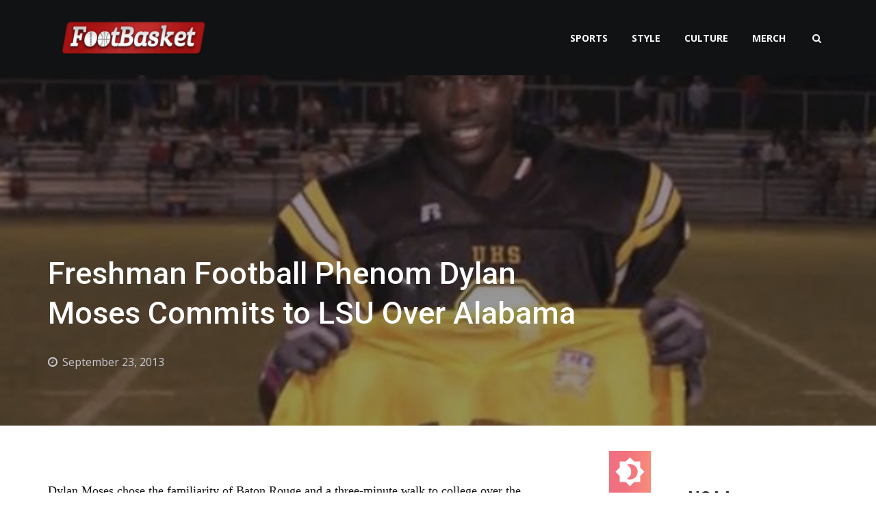

--- FILE ---
content_type: text/html; charset=UTF-8
request_url: https://www.footbasket.com/2013/09/freshman-football-phenom-dylan-moses.html
body_size: 31751
content:
<!DOCTYPE html>
<html class='v2' dir='ltr' xmlns='http://www.w3.org/1999/xhtml' xmlns:b='http://www.google.com/2005/gml/b' xmlns:data='http://www.google.com/2005/gml/data' xmlns:expr='http://www.google.com/2005/gml/expr' xmlns:fb='http://www.facebook.com/2008/fbml' xmlns:og='http://ogp.me/ns#'>
  <head>

	
<meta content='text/html; charset=UTF-8' http-equiv='Content-Type'/>
<meta content='blogger' name='generator'/>
<link href='https://www.footbasket.com/favicon.ico' rel='icon' type='image/x-icon'/>
<link href='https://www.footbasket.com/2013/09/freshman-football-phenom-dylan-moses.html' rel='canonical'/>
<link rel="alternate" type="application/atom+xml" title="FootBasket - Atom" href="https://www.footbasket.com/feeds/posts/default" />
<link rel="alternate" type="application/rss+xml" title="FootBasket - RSS" href="https://www.footbasket.com/feeds/posts/default?alt=rss" />
<link rel="service.post" type="application/atom+xml" title="FootBasket - Atom" href="https://www.blogger.com/feeds/8417297001745332475/posts/default" />

<link rel="alternate" type="application/atom+xml" title="FootBasket - Atom" href="https://www.footbasket.com/feeds/2974308365534686676/comments/default" />
<!--Can't find substitution for tag [blog.ieCssRetrofitLinks]-->
<link href='https://blogger.googleusercontent.com/img/b/R29vZ2xl/AVvXsEhQ_EGWK0ebhQlfoloZfoq-hmbdNjhux_jdSs8KSJnfjtvf474ueWO9_sNbKhl-GDlOKTwCq2LQJ13mQbTMASeSX2x-3M94h86U8DQm9IHiH-RQ8ICCQmQoS_Gy9XI7MLVmpG560iQpz9DT/s320/Screen+shot+2013-09-23+at+5.41.44+PM.png' rel='image_src'/>
<meta content='https://www.footbasket.com/2013/09/freshman-football-phenom-dylan-moses.html' property='og:url'/>
<meta content='Freshman Football Phenom Dylan Moses Commits to LSU Over Alabama' property='og:title'/>
<meta content='FootBasket brings the latest &amp; what’s trending in sports, style &amp; culture. Basketball (NBA), football (NFL), sneakers, clothing, music &amp; more.' property='og:description'/>
<meta content='https://blogger.googleusercontent.com/img/b/R29vZ2xl/AVvXsEhQ_EGWK0ebhQlfoloZfoq-hmbdNjhux_jdSs8KSJnfjtvf474ueWO9_sNbKhl-GDlOKTwCq2LQJ13mQbTMASeSX2x-3M94h86U8DQm9IHiH-RQ8ICCQmQoS_Gy9XI7MLVmpG560iQpz9DT/w1200-h630-p-k-no-nu/Screen+shot+2013-09-23+at+5.41.44+PM.png' property='og:image'/>
<meta content='article' property='og:type'/>
<meta content='FootBasket' property='og:site_name'/>
<meta content='170908736301730' property='fb:admins'/>
<meta content='https://www.facebook.com/footbasket' property='article:author'/>
<meta content='FootBasket: Freshman Football Phenom Dylan Moses Commits to LSU Over Alabama' property='og:title'/>
<meta content='https://www.footbasket.com/2013/09/freshman-football-phenom-dylan-moses.html' property='og:url'/>
<meta content='176478676027646 ' property='fb:app_id'/>
<meta content='footbasket' property='og:site_name'/>
<meta content='http://www.facebook.com/footbasket' property='fb:admins'/>
<meta content='article' property='og:type'/>
<meta content='en_US' property='og:locale'/>
<meta content='width=device-width, initial-scale=1, maximum-scale=1' name='viewport'/>
<meta content='176478676027646' property='fb:app_id'/>
<meta content='1357135814' property='fb:admins'/>
<link href='https://fonts.googleapis.com/css?family=Open+Sans:400,400i,700|Roboto:400,500,700' rel='stylesheet'/>
<link crossorigin='anonymous' href='https://maxcdn.bootstrapcdn.com/font-awesome/4.6.3/css/font-awesome.min.css' integrity='sha384-T8Gy5hrqNKT+hzMclPo118YTQO6cYprQmhrYwIiQ/3axmI1hQomh7Ud2hPOy8SP1' rel='stylesheet'/>
<title>
Freshman Football Phenom Dylan Moses Commits to LSU Over Alabama | FootBasket
</title>
<style>
  p.thumSnippet{display: none}
  a.fpLabel{display: none}
  span.post-comment-num{display: none}
  span.fn{display:none}
/*! normalize.css v4.1.1 | MIT License | github.com/necolas/normalize.css */
html{font-family:sans-serif;-ms-text-size-adjust:100%;-webkit-text-size-adjust:100%}body{margin:0}article,aside,details,/* 1 */
figcaption,figure,footer,header,main,/* 2 */
menu,nav,section,summary{display:block}audio,canvas,progress,video{display:inline-block}audio:not([controls]){display:none;height:0}progress{vertical-align:baseline}template,/* 1 */
[hidden]{display:none}a{background-color:transparent;-webkit-text-decoration-skip:objects}a:active,a:hover{outline-width:0}abbr[title]{border-bottom:none;text-decoration:underline;text-decoration:underline dotted}b,strong{font-weight:inherit;font-weight:bolder}dfn{font-style:italic}h1{font-size:2em;margin:.67em 0}mark{background-color:#ff0;color:#000}small{font-size:80%}sub,sup{font-size:75%;line-height:0;position:relative;vertical-align:baseline}sub{bottom:-.25em}sup{top:-.5em}img{border-style:none}svg:not(:root){overflow:hidden}code,kbd,pre,samp{font-family:monospace,monospace;font-size:1em}figure{margin:1em 40px}hr{box-sizing:content-box;height:0;overflow:visible}button,input,select,textarea{font:inherit;margin:0}optgroup{font-weight:700}button,input{overflow:visible}button,select{text-transform:none}button,html [type="button"],/* 1 */
[type="reset"],[type="submit"]{-webkit-appearance:button}button::-moz-focus-inner,[type="button"]::-moz-focus-inner,[type="reset"]::-moz-focus-inner,[type="submit"]::-moz-focus-inner{border-style:none;padding:0}button:-moz-focusring,[type="button"]:-moz-focusring,[type="reset"]:-moz-focusring,[type="submit"]:-moz-focusring{outline:1px dotted ButtonText}fieldset{border:1px solid silver;margin:0 2px;padding:.35em .625em .75em}legend{box-sizing:border-box;color:inherit;display:table;max-width:100%;padding:0;white-space:normal}textarea{overflow:auto}[type="checkbox"],[type="radio"]{box-sizing:border-box;padding:0}[type="number"]::-webkit-inner-spin-button,[type="number"]::-webkit-outer-spin-button{height:auto}[type="search"]{-webkit-appearance:textfield;outline-offset:-2px}[type="search"]::-webkit-search-cancel-button,[type="search"]::-webkit-search-decoration{-webkit-appearance:none}::-webkit-input-placeholder{color:inherit;opacity:.54}::-webkit-file-upload-button{-webkit-appearance:button;font:inherit}


/*!
 * Bootstrap v3.3.7 (http://getbootstrap.com)
 * Copyright 2011-2016 Twitter, Inc.
 * Licensed under MIT (https://github.com/twbs/bootstrap/blob/master/LICENSE)
 */
.container{margin-right:auto;margin-left:auto;padding-left:15px;padding-right:15px}@media (min-width: 768px){.container{width:750px}}@media (min-width: 992px){.container{width:970px}}@media (min-width: 1200px){.container{width:1170px}}.container-fluid{margin-right:auto;margin-left:auto;padding-left:15px;padding-right:15px}.row{margin-left:-15px;margin-right:-15px}.col-xs-1,.col-sm-1,.col-md-1,.col-lg-1,.col-xs-2,.col-sm-2,.col-md-2,.col-lg-2,.col-xs-3,.col-sm-3,.col-md-3,.col-lg-3,.col-xs-4,.col-sm-4,.col-md-4,.col-lg-4,.col-xs-5,.col-sm-5,.col-md-5,.col-lg-5,.col-xs-6,.col-sm-6,.col-md-6,.col-lg-6,.col-xs-7,.col-sm-7,.col-md-7,.col-lg-7,.col-xs-8,.col-sm-8,.col-md-8,.col-lg-8,.col-xs-9,.col-sm-9,.col-md-9,.col-lg-9,.col-xs-10,.col-sm-10,.col-md-10,.col-lg-10,.col-xs-11,.col-sm-11,.col-md-11,.col-lg-11,.col-xs-12,.col-sm-12,.col-md-12,.col-lg-12{position:relative;min-height:1px;padding-left:15px;padding-right:15px}.col-xs-1,.col-xs-2,.col-xs-3,.col-xs-4,.col-xs-5,.col-xs-6,.col-xs-7,.col-xs-8,.col-xs-9,.col-xs-10,.col-xs-11,.col-xs-12{float:left}.col-xs-12{width:100%}.col-xs-11{width:91.66666667%}.col-xs-10{width:83.33333333%}.col-xs-9{width:75%}.col-xs-8{width:66.66666667%}.col-xs-7{width:58.33333333%}.col-xs-6{width:50%}.col-xs-5{width:41.66666667%}.col-xs-4{width:33.33333333%}.col-xs-3{width:25%}.col-xs-2{width:16.66666667%}.col-xs-1{width:8.33333333%}.col-xs-pull-12{right:100%}.col-xs-pull-11{right:91.66666667%}.col-xs-pull-10{right:83.33333333%}.col-xs-pull-9{right:75%}.col-xs-pull-8{right:66.66666667%}.col-xs-pull-7{right:58.33333333%}.col-xs-pull-6{right:50%}.col-xs-pull-5{right:41.66666667%}.col-xs-pull-4{right:33.33333333%}.col-xs-pull-3{right:25%}.col-xs-pull-2{right:16.66666667%}.col-xs-pull-1{right:8.33333333%}.col-xs-pull-0{right:auto}.col-xs-push-12{left:100%}.col-xs-push-11{left:91.66666667%}.col-xs-push-10{left:83.33333333%}.col-xs-push-9{left:75%}.col-xs-push-8{left:66.66666667%}.col-xs-push-7{left:58.33333333%}.col-xs-push-6{left:50%}.col-xs-push-5{left:41.66666667%}.col-xs-push-4{left:33.33333333%}.col-xs-push-3{left:25%}.col-xs-push-2{left:16.66666667%}.col-xs-push-1{left:8.33333333%}.col-xs-push-0{left:auto}.col-xs-offset-12{margin-left:100%}.col-xs-offset-11{margin-left:91.66666667%}.col-xs-offset-10{margin-left:83.33333333%}.col-xs-offset-9{margin-left:75%}.col-xs-offset-8{margin-left:66.66666667%}.col-xs-offset-7{margin-left:58.33333333%}.col-xs-offset-6{margin-left:50%}.col-xs-offset-5{margin-left:41.66666667%}.col-xs-offset-4{margin-left:33.33333333%}.col-xs-offset-3{margin-left:25%}.col-xs-offset-2{margin-left:16.66666667%}.col-xs-offset-1{margin-left:8.33333333%}.col-xs-offset-0{margin-left:0}@media (min-width: 768px){.col-sm-1,.col-sm-2,.col-sm-3,.col-sm-4,.col-sm-5,.col-sm-6,.col-sm-7,.col-sm-8,.col-sm-9,.col-sm-10,.col-sm-11,.col-sm-12{float:left}.col-sm-12{width:100%}.col-sm-11{width:91.66666667%}.col-sm-10{width:83.33333333%}.col-sm-9{width:75%}.col-sm-8{width:66.66666667%}.col-sm-7{width:58.33333333%}.col-sm-6{width:50%}.col-sm-5{width:41.66666667%}.col-sm-4{width:33.33333333%}.col-sm-3{width:25%}.col-sm-2{width:16.66666667%}.col-sm-1{width:8.33333333%}.col-sm-pull-12{right:100%}.col-sm-pull-11{right:91.66666667%}.col-sm-pull-10{right:83.33333333%}.col-sm-pull-9{right:75%}.col-sm-pull-8{right:66.66666667%}.col-sm-pull-7{right:58.33333333%}.col-sm-pull-6{right:50%}.col-sm-pull-5{right:41.66666667%}.col-sm-pull-4{right:33.33333333%}.col-sm-pull-3{right:25%}.col-sm-pull-2{right:16.66666667%}.col-sm-pull-1{right:8.33333333%}.col-sm-pull-0{right:auto}.col-sm-push-12{left:100%}.col-sm-push-11{left:91.66666667%}.col-sm-push-10{left:83.33333333%}.col-sm-push-9{left:75%}.col-sm-push-8{left:66.66666667%}.col-sm-push-7{left:58.33333333%}.col-sm-push-6{left:50%}.col-sm-push-5{left:41.66666667%}.col-sm-push-4{left:33.33333333%}.col-sm-push-3{left:25%}.col-sm-push-2{left:16.66666667%}.col-sm-push-1{left:8.33333333%}.col-sm-push-0{left:auto}.col-sm-offset-12{margin-left:100%}.col-sm-offset-11{margin-left:91.66666667%}.col-sm-offset-10{margin-left:83.33333333%}.col-sm-offset-9{margin-left:75%}.col-sm-offset-8{margin-left:66.66666667%}.col-sm-offset-7{margin-left:58.33333333%}.col-sm-offset-6{margin-left:50%}.col-sm-offset-5{margin-left:41.66666667%}.col-sm-offset-4{margin-left:33.33333333%}.col-sm-offset-3{margin-left:25%}.col-sm-offset-2{margin-left:16.66666667%}.col-sm-offset-1{margin-left:8.33333333%}.col-sm-offset-0{margin-left:0}}@media (min-width: 992px){.col-md-1,.col-md-2,.col-md-3,.col-md-4,.col-md-5,.col-md-6,.col-md-7,.col-md-8,.col-md-9,.col-md-10,.col-md-11,.col-md-12{float:left}.col-md-12{width:100%}.col-md-11{width:91.66666667%}.col-md-10{width:83.33333333%}.col-md-9{width:75%}.col-md-8{width:66.66666667%}.col-md-7{width:58.33333333%}.col-md-6{width:50%}.col-md-5{width:41.66666667%}.col-md-4{width:33.33333333%}.col-md-3{width:25%}.col-md-2{width:16.66666667%}.col-md-1{width:8.33333333%}.col-md-pull-12{right:100%}.col-md-pull-11{right:91.66666667%}.col-md-pull-10{right:83.33333333%}.col-md-pull-9{right:75%}.col-md-pull-8{right:66.66666667%}.col-md-pull-7{right:58.33333333%}.col-md-pull-6{right:50%}.col-md-pull-5{right:41.66666667%}.col-md-pull-4{right:33.33333333%}.col-md-pull-3{right:25%}.col-md-pull-2{right:16.66666667%}.col-md-pull-1{right:8.33333333%}.col-md-pull-0{right:auto}.col-md-push-12{left:100%}.col-md-push-11{left:91.66666667%}.col-md-push-10{left:83.33333333%}.col-md-push-9{left:75%}.col-md-push-8{left:66.66666667%}.col-md-push-7{left:58.33333333%}.col-md-push-6{left:50%}.col-md-push-5{left:41.66666667%}.col-md-push-4{left:33.33333333%}.col-md-push-3{left:25%}.col-md-push-2{left:16.66666667%}.col-md-push-1{left:8.33333333%}.col-md-push-0{left:auto}.col-md-offset-12{margin-left:100%}.col-md-offset-11{margin-left:91.66666667%}.col-md-offset-10{margin-left:83.33333333%}.col-md-offset-9{margin-left:75%}.col-md-offset-8{margin-left:66.66666667%}.col-md-offset-7{margin-left:58.33333333%}.col-md-offset-6{margin-left:50%}.col-md-offset-5{margin-left:41.66666667%}.col-md-offset-4{margin-left:33.33333333%}.col-md-offset-3{margin-left:25%}.col-md-offset-2{margin-left:16.66666667%}.col-md-offset-1{margin-left:8.33333333%}.col-md-offset-0{margin-left:0}}@media (min-width: 1200px){.col-lg-1,.col-lg-2,.col-lg-3,.col-lg-4,.col-lg-5,.col-lg-6,.col-lg-7,.col-lg-8,.col-lg-9,.col-lg-10,.col-lg-11,.col-lg-12{float:left}.col-lg-12{width:100%}.col-lg-11{width:91.66666667%}.col-lg-10{width:83.33333333%}.col-lg-9{width:75%}.col-lg-8{width:66.66666667%}.col-lg-7{width:58.33333333%}.col-lg-6{width:50%}.col-lg-5{width:41.66666667%}.col-lg-4{width:33.33333333%}.col-lg-3{width:25%}.col-lg-2{width:16.66666667%}.col-lg-1{width:8.33333333%}.col-lg-pull-12{right:100%}.col-lg-pull-11{right:91.66666667%}.col-lg-pull-10{right:83.33333333%}.col-lg-pull-9{right:75%}.col-lg-pull-8{right:66.66666667%}.col-lg-pull-7{right:58.33333333%}.col-lg-pull-6{right:50%}.col-lg-pull-5{right:41.66666667%}.col-lg-pull-4{right:33.33333333%}.col-lg-pull-3{right:25%}.col-lg-pull-2{right:16.66666667%}.col-lg-pull-1{right:8.33333333%}.col-lg-pull-0{right:auto}.col-lg-push-12{left:100%}.col-lg-push-11{left:91.66666667%}.col-lg-push-10{left:83.33333333%}.col-lg-push-9{left:75%}.col-lg-push-8{left:66.66666667%}.col-lg-push-7{left:58.33333333%}.col-lg-push-6{left:50%}.col-lg-push-5{left:41.66666667%}.col-lg-push-4{left:33.33333333%}.col-lg-push-3{left:25%}.col-lg-push-2{left:16.66666667%}.col-lg-push-1{left:8.33333333%}.col-lg-push-0{left:auto}.col-lg-offset-12{margin-left:100%}.col-lg-offset-11{margin-left:91.66666667%}.col-lg-offset-10{margin-left:83.33333333%}.col-lg-offset-9{margin-left:75%}.col-lg-offset-8{margin-left:66.66666667%}.col-lg-offset-7{margin-left:58.33333333%}.col-lg-offset-6{margin-left:50%}.col-lg-offset-5{margin-left:41.66666667%}.col-lg-offset-4{margin-left:33.33333333%}.col-lg-offset-3{margin-left:25%}.col-lg-offset-2{margin-left:16.66666667%}.col-lg-offset-1{margin-left:8.33333333%}.col-lg-offset-0{margin-left:0}}.clearfix:before,.clearfix:after,.container:before,.container:after,.container-fluid:before,.container-fluid:after,.row:before,.row:after{content:" ";display:table}.clearfix:after,.container:after,.container-fluid:after,.row:after{clear:both}.center-block{display:block;margin-left:auto;margin-right:auto}.pull-right{float:right!important}.pull-left{float:left!important}.hide{display:none!important}.show{display:block!important}.invisible{visibility:hidden}.text-hide{font:0/0 a;color:transparent;text-shadow:none;background-color:transparent;border:0}.hidden{display:none!important}.affix{position:fixed}
/*
~~~~~~~~~~~
= LAYOUT =
~~~~~~~~~~~
*/
/*TOP NAV*/
#topNavWrap {
    font-size: 0;}
#logoWrap, #topMenuWrap {
    float: none;
    display: inline-block;
    vertical-align: middle;
	font-size: 14px;
}
#logoWrap {
    padding-top: 10px;
    padding-bottom: 10px;
}
#header-inner img {
    max-height: 50px;
	width: auto;
    display: initial !important;
}
#header-inner a {
    display: initial !important;
}
#topMenuWrap {
    text-align: right;
}

/*MAIN WRAP*/
#mainBodyWrap {
    padding: 70px 0; 
}
#mainContentWrap {
    padding-right: 30px;
}
#sidebarWrap {
    padding-left: 30px;
}
.footerCol:nth-child(2) {
	padding-right: 35px;
	padding-left: 35px;
}
.footerCol:first-child {
    padding-right: 55px;
}
.footerCol:last-child {
    padding-left: 55px;
}
  .dropdownMenu > li > a:hover {color:red;}
  
</style>
<style id='page-skin-1' type='text/css'><!--
/*
~~~~~~~~~~~~~~~~~~~~~~~~
= VARIABLE DEFINITIONS =
~~~~~~~~~~~~~~~~~~~~~~~~
<Variable name="body.background" description="Body Background" type="background"
color="#ffffff" default="$(color) none repeat scroll top left"/>
<Variable name="keycolor" description="Theme KeyColor" type="color"
default="#ea5631"/>
<Group description="Main Colors">
<Variable name="mainClr1" description="Main Color 1" type="color" default="#ea5631" />
<Variable name="mainClr1S" description="Main Color 1 Shade" type="color" default="#c14729" />
<Variable name="mainClr2" description="Main Color 2" type="color" default="#111213" />
<Variable name="mainClr2S" description="Main Color 2 Shade" type="color" default="#1a1b1d" />
</Group>
<Group description="Fonts" >
<Variable name="bodyFont" description="Body Font" type="font" default="16px 'Open Sans',sans-serif" />
<Variable name="headsFont" description="Heads Font" type="font" default="18px 'Roboto',sans-serif" />
</Group>
<Group description="Links">
<Variable name="lnksClr" description="Links Color" type="color" default="#e00000"/>
<Variable name="lnksHClr" description="Links Hover Color" type="color" default="#e00000"/>
</Group>
<Group description="Text Color" selector="body">
<Variable name="txtClr" description="Text Color" type="color" default="#666666" />
<Variable name="TxtHeadsClr" description="Heads Text Color" type="color" default="#111111" />
</Group>
<Group description="Top Navigation Bar" selector="#topNavWrap">
<Variable name="topNavBG" description="Background" type="color" default="#111213" />
<Variable name="topNavTxtClr" description="Logo Text color" type="color" default="#ffffff" />
<Variable name="menuTxtClr" description="Menu Text Color" type="color" default="#ffffff" />
<Variable name="dropDownMenuTxtClr" description="Dropdown Menu Text Color" type="color" default="#ffffff" />
</Group>
<Group description="Featued Posts" selector="#featuredPostsWrap ">
<Variable name="fpBG" description="Background" type="color" default="#1a1b1d" />
<Variable name="fpTxtClr" description="Post Title Color" type="color" default="#ffffff" />
</Group>
<Group description="Main Body" selector="#mainBodyWrap ">
<Variable name="bodyBG" description="Background Color" type="color" default="#ffffff"/>
</Group>
<Group description="Posts" selector="#mainBodyWrap ">
<Variable name="PostTitleClr" description="Post Title Color" type="color" default="#111111"/>
<Variable name="postDataClr" description="Post Data Color" type="color" default="#9c9ea2"/>
</Group>
<Group description="Footer" selector="#footerWrap">
<Variable name="footerBG" description="Background" type="color" default="#1a1b1d"/>
<Variable name="footerHTxtClr" description="Headers Text Color" type="color" default="#ffffff" />
<Variable name="footerTxtClr" description="Text Color" type="color" default="#929294" />
<Variable name="footerLnkTxtClr" description="Link Text Color" type="color" default="#b7b7b9" />
<Variable name="footerLnkTxtHClr" description="Link Text Hover Color" type="color" default="#b7b7b9" />
</Group>
<Group description="Copyrights" selector="#copyrightWrap">
<Variable name="copyrightBG" description="Background" type="color" default="#111213"/>
<Variable name="copyrightTxtClr" description="Text Color" type="color" default="#5d5f65" />
<Variable name="copyrightLnkTxtClr" description="Link Text Color" type="color" default="#e00000" />
</Group>
<Group description="Socila Buttons" selector="#socialIcons">
<Variable name="socialBtsClr" description="Color" type="color" default="#5d5f65" />
<Variable name="socialBtsHvrClr" description="Hover Color" type="color" default="#e00000" />
</Group>
<Group description="Forms" selector="form">
<Variable name="buttonClr" description="Buttons Bagground Color" type="color" default="#e00000" />
<Variable name="inputBorderClr" description="Input Border Color" type="color" default="#eeeeee" />
<Variable name="inputBorderClrFooter" description="Input Border Color In The Footer" type="color" default="#3f4044" />
</Group>
<Group description="Labels Widget" selector=".Label">
<Variable name="labelBGSidebar" description="Background In Sidebar" type="color" default="#eeeff3" />
<Variable name="labelTxtClrSidebar" description="Text Color In Sidebar" type="color" default="#111213" />
<Variable name="labelBGFooter" description="Background In Footer" type="color" default="#26282b" />
<Variable name="labelTxtClrFooter" description="Text Color In Footer" type="color" default="#b7b7b9" />
</Group>
*/
body#layout *{overflow:hidden}body#layout #logoWrap{width:30%;float:left}body#layout #topMenuWrap{width:70%;float:left}body#layout #mainContentWrap{width:70%;float:left}body#layout #sidebarWrap{width:30%;float:left}body#layout .footerCol{width:33.333333333333%;float:left}body#layout div.section{margin:10px 5px!important}#translation{display:none}body#layout #translation{display:block;width:30%}body{font:16px 'Open Sans',sans-serif;line-height:1.7;color:#111213;background-color:#ffffff;background:#ffffff none repeat scroll top left}*{-webkit-box-sizing:border-box;-moz-box-sizing:border-box;box-sizing:border-box}:before,:after{-webkit-box-sizing:border-box;-moz-box-sizing:border-box;box-sizing:border-box}input,button,select,textarea{font-family:inherit;font-size:inherit;line-height:inherit}a:focus{outline:5px auto -webkit-focus-ring-color;outline-offset:-2px}figure{margin:0}img{vertical-align:middle;max-width:100%;height:auto}.quickedit{display:none!important}a{color:#e00000;text-decoration:none;transition:all .4s ease;-webkit-transition:all .3s ease;-moz-transition:all .3s ease;-o-transition:all .3s ease}a:hover,a:focus{color:#7f0000;text-decoration:none;transition:all .3s ease;-webkit-transition:all .3s ease;-moz-transition:all .3s ease;-o-transition:all .3s ease}h1,h2,h3,h4,h5,h6{font:18px 'Roboto',sans-serif;font-weight:500;line-height:1.3;color:#111111}h1,h2,h3{margin-top:20px;margin-bottom:10px}h4,h5,h6{margin-top:10px;margin-bottom:10px}h1,.h1{font-size:36px}h2,.h2{font-size:30px}h3,.h3{font-size:24px}h4,.h4{font-size:18px}h5,.h5{font-size:14px}h6,.h6{font-size:12px}p{margin:0 0 10px}blockquote{margin:25px 0;padding:30px;font-size:140%;color:#929292;border-top:1px solid #eee;border-bottom:1px solid #eee}blockquote i{font-size:75%;color:#b5b5b5}table{border-collapse:collapse}.post-body td,th{padding:10px 15px;border:1px solid #eee;border-collapse:collapse}input[type="text"],input[type="submit"],input[type="button"],button,textarea{border:1px solid #eeeeee;padding:10px;width:100%;max-width:400px}input[type="submit"],input[type="button"],button{border:0;background:#e00000;color:#fff;transition:all .3s ease;-webkit-transition:all .3s ease;-moz-transition:all .3s ease;-o-transition:all .3s ease}input[type="submit"]:hover,input[type="button"]:hover,button:hover{background:#7f0000;transition:all .3s ease;-webkit-transition:all .3s ease;-moz-transition:all .3s ease;-o-transition:all .3s ease}#footer input[type="text"],#footer textarea{color:#fff;background:transparent;border:1px solid #3f4044}.p404{font-size:50px;font-weight:700;color:#e00000}#topNavWrap{background:#111213;color:#fff}#logo,#logo a,#logo h1{color:#ffffff;text-transform:uppercase;margin:0}.dropdownMenu{list-style:none;padding:0}.dropdownMenu > li{display:inline-block;margin-right:15px;position:relative}.dropdownMenu > li:last-child{margin-right:0}.dropdownMenu > li a{color:#ffffff;text-transform:uppercase;font-weight:600}.dropdownMenu > li > a{padding:10px;display:block}.dropdownMenu > li > ul > li:first-child{display:none}.dropdownMenu > li > ul{position:absolute;top:130%;left:0;width:180px;list-style:none;padding:15px;margin:0;text-align:left;visibility:hidden;opacity:0;z-index:1000;background:#1a1b1d;transition:all .3s ease;-webkit-transition:all .3s ease;-moz-transition:all .3s ease;-o-transition:all .3s ease}.dropdownMenu > li:hover > ul{top:100%;visibility:visible;opacity:1;transition:all .3s ease;-webkit-transition:all .3s ease;-moz-transition:all .3s ease;-o-transition:all .3s ease}.dropdownMenu > li > ul a{padding:5px;display:block;font-weight:400}.dropdown > a:after{font-family:"FontAwesome";content:"\f107";margin-left:7px}.mainMenuIconWrab{font-size:20px;display:none;text-align:right;vertical-align:middle;float:none}.mainMenuIconWrab a{color:#ffffff}.mainMenuIconWrab a:hover{color:#ffffff}.mainMenuIconWrab .searchIcon{margin-left:10px}#featuredPostsWrap{display:none}#featuredPostsWrap .container-fluid,#featuredPostsWrap .col-md-4{padding-left:0;padding-right:0}.fPost{position:relative}.fPost > a{padding-top:120%;display:block;position:relative;background:#1a1b1d;background-size:cover;background-position:center}.fPostCon{position:absolute;width:100%;bottom:0;padding:0 15px 50px}.fpLabel{background:#e00000;color:#fff;padding:3px 5px;font-size:13px;text-transform:uppercase}.fpLabel:hover{color:#fff;text-decoration:underline}.fpOverlay{position:absolute;top:0;left:0;width:100%;height:100%;opacity:.75;background:rgba(0,0,0,0.3);background:-moz-linear-gradient(top,rgba(231,55,39,0) 0%,rgba(0,0,0,1) 100%);background:-webkit-gradient(left top,left bottom,color-stop(0%,rgba(231,55,39,0)),color-stop(100%,rgba(0,0,0,1)));background:-webkit-linear-gradient(top,rgba(231,55,39,0) 0%,rgba(0,0,0,1) 100%);background:-o-linear-gradient(top,rgba(231,55,39,0) 0%,rgba(0,0,0,1) 100%);background:-ms-linear-gradient(top,rgba(231,55,39,0) 0%,rgba(0,0,0,1) 100%);background:linear-gradient(to bottom,rgba(231,55,39,0) 0%,rgba(0,0,0,1) 100%);filter:progid:DXImageTransform.Microsoft.gradient(startColorstr='#e73727',endColorstr='#000000',GradientType=0);-webkit-box-shadow:inset 10px 0 28px -6px rgba(0,0,0,0.75);-moz-box-shadow:inset 10px 0 28px -6px rgba(0,0,0,0.75);box-shadow:inset 10px 0 28px -6px rgba(0,0,0,0.75);transition:all .3s ease;-webkit-transition:all .3s ease;-moz-transition:all .3s ease;-o-transition:all .3s ease}.fPost:hover .fpOverlay{opacity:.85;transition:all .3s ease;-webkit-transition:all .3s ease;-moz-transition:all .3s ease;-o-transition:all .3s ease}.fPostCon h2{color:#ffffff;font-size:35px;margin-top:10px}.post-title a{color:#111111}.post-title{margin-top:0}.postData,.post-author a{color:#9c9ea2;overflow:hidden}.postData > span{float:left;margin-right:15px;vertical-align:middle;line-height:45px}.post-author img{width:45px;margin-right:5px;border-radius:50%}.post-timestamp:before{content:"\f017";font-family:FontAwesome;margin-right:3px}.post-comment-num:before{content:"\f0e6";font-family:FontAwesome;margin-right:3px}.noAuthImg:before{content:"\f007";font-family:FontAwesome;margin-right:5px}.separator a{margin:0!important}#blog-pager{display:none}.status-msg-body{text-align:center;margin-bottom:20px;font-size:20px}.postTop{position:relative;padding-top:40%;background:#1a1b1d}.postTop .postData,.postTop .post-author a{color:#c9ccd4}.postopImg{position:absolute;top:0;left:0;width:100%;height:100%;background-size:cover;background-position:center;opacity:.55}.postTopCon{position:absolute;width:100%;bottom:70px}.postTopTitle{max-width:800px;color:#fff;font-size:45px;margin-bottom:20px}.post-footer-line{margin-top:50px}.post-labels{display:block}.post-labels a{background:#eeeff3;color:inherit;padding:5px 10px;display:inline-block;margin-right:10px;font-size:15px}.post-labels a:before{content:"\f02b";font-family:FontAwesome;margin-right:5px}.relatedPosts > h2{text-transform:uppercase;font-size:24px;margin-bottom:20px}.relatedPosts .row:first-child{margin-bottom:30px}.relatedPost{overflow:hidden}.relatedPost > a{padding-top:62.5%;display:block;position:relative;background:#111213;overflow:hidden}.relatedPostImg{position:absolute;top:0;left:0;width:100%;opacity:.6;-webkit-backface-visibility:hidden;transition:all .3s ease;-webkit-transition:all .3s ease;-moz-transition:all .3s ease;-o-transition:all .3s ease}.relatedPost > a:hover .relatedPostImg{opacity:.7;transition:all .3s ease;-webkit-transition:all .3s ease;-moz-transition:all .3s ease;-o-transition:all .3s ease}.relatedPostTitle{position:absolute;bottom:0;width:100%;padding:15px;color:#fff;font-size:22px}.static_page .postTopTitle{width:100%;max-width:100%;text-align:center}.static_page .noPostImg{padding-top:25%}.static_page .postTopCon{top:50%;-ms-transform:translateY(-50%);-webkit-transform:translateY(-50%);transform:translateY(-50%);bottom:initial}.shareButtons a{display:inline-block;margin-right:10px;width:100px;height:40px;line-height:40px;text-align:center;font-size:20px;color:#fff;transition:all .3s ease;-webkit-transition:all .3s ease;-moz-transition:all .3s ease;-o-transition:all .3s ease}.shareButtons a:hover{transition:all .3s ease;-webkit-transition:all .3s ease;-moz-transition:all .3s ease;-o-transition:all .3s ease}.shareButtons .facebook{background:#3b5998}.shareButtons .facebook:hover{background:#2f4779}.shareButtons .twitter{background:#55acee}.shareButtons .twitter:hover{background:#4994ce}.shareButtons .google{background:#dd4b39;margin-right:0}.shareButtons .google:hover{background:#bb4031}.postThum{margin-bottom:50px}.thumImgBG{padding-top:66.6%;background:#000;position:relative;overflow:hidden;background-size:cover}.thumImgOverlay{position:absolute;top:0;left:0;width:100%;height:100%;background:#000;opacity:0;transition:all .3s ease;-webkit-transition:all .3s ease;-moz-transition:all .3s ease;-o-transition:all .3s ease}.thumImgOverlay:hover{transition:all .3s ease;-webkit-transition:all .3s ease;-moz-transition:all .3s ease;-o-transition:all .3s ease;opacity:.2}.thumTitle a{font-size:30px}.thumSnippet{margin-bottom:15px}.thumData > span{line-height:inherit}.loadMorePosts{text-align:center;margin-top:50px;display:none}.loadMorePosts a{display:inline-block;padding:10px 15px;color:#fff;background:#e00000}.loadMorePosts a:hover{background:#7f0000;transition:all .4s ease-in-out;-webkit-transition:all .4s ease-in-out;-moz-transition:all .4s ease-in-out;-o-transition:all .4s ease-in-out}#loader{text-align:center;margin-top:50px}#sidebar .widget{margin-bottom:50px}.widget > h2{font-size:24px;text-transform:uppercase;margin-bottom:20px}.popular-posts ul{list-style:none;padding:0}.popular-posts ul li{margin-bottom:30px}.popular-posts .item-thumbnail{float:left;margin-right:20px}.popular-posts .item-title a{color:inherit}.popular-posts .item-snippet{display:none}.Label ul{padding:0}.cloud-label-widget-content{font-size:15px}.cloud-label-widget-content > span{display:inline-block;background:#eeeff3;margin:0 10px 10px 0}#footer .cloud-label-widget-content > span{background:#26282b}.cloud-label-widget-content a{display:inline-block;padding:8px 15px;color:#666666;font-size:13px;text-transform:uppercase}.cloud-label-widget-content .label-count{display:inline-block;padding-right:15px;margin-left:-15px}.list-label-widget-content ul{list-style-type:none}.list-label-widget-content a{color:inherit}.list-label-widget-content li{margin-bottom:10px;line-height:30px}.list-label-widget-content li:before{content:"\f105";font-family:FontAwesome;color:#b5b5b5;margin-right:15px}.list-label-widget-content li > span:last-child{float:right;background:#eeeff3;color:#666666;height:30px;width:30px;text-align:center;border-radius:50%}#footer .list-label-widget-content li:before{color:#656565}#footer .list-label-widget-content li > span:last-child{background:#26282b;color:#b7b7b9}.FollowByEmail td{width:100%;display:block}.follow-by-email-submit{margin-top:10px}.ContactForm form,.FollowByEmail form{max-width:400px;margin-right:auto;margin-left:auto}#comments > h2{text-transform:uppercase;font-size:24px;margin-bottom:20px}#comment-actions{background:transparent;border:0;padding:0;position:absolute;height:25px}#comments .blogger-comment-icon,.blogger-comment-icon{line-height:16px;background:url(/img/b16-rounded.gif) left no-repeat;padding-left:20px}#comments .openid-comment-icon,.openid-comment-icon{line-height:16px;background:url(/img/openid16-rounded.gif) left no-repeat;padding-left:20px}#comments .anon-comment-icon,.anon-comment-icon{line-height:16px;background:url(/img/anon16-rounded.gif) left no-repeat;padding-left:20px}.comment-form{clear:both;_width:410px}.comment-link{white-space:nowrap}.paging-control-container{float:right;margin:0 6px 0 0;font-size:80%}.unneeded-paging-control{visibility:hidden}#comments-block .avatar-image-container img{-ms-interpolation-mode:bicubic;border:1px solid #ccc;float:right}#comments-block .avatar-image-container.avatar-stock img{border-width:0;padding:1px}#comments-block .avatar-image-container{height:37px;left:-45px;position:absolute;width:37px}#comments-block.avatar-comment-indent{margin-left:45px;position:relative}#comments-block.avatar-comment-indent dd{margin-left:0}iframe.avatar-hovercard-iframe{border:0 none;padding:0;width:25em;height:9.4em;margin:.5em}.comments{clear:both;margin-top:10px;margin-bottom:0}.comments .comments-content{margin-bottom:16px}.comments .comment .comment-actions a{padding-right:5px;padding-top:5px}.comments .comment .comment-actions a:hover{text-decoration:underline}.comments .comments-content .comment-thread ol{list-style-type:none;padding:0;text-align:left}.comments .comments-content .inline-thread{padding:.5em 1em}.comments .comments-content .comment-thread{margin:8px 0}.comments .comments-content .comment-thread:empty{display:none}.comments .comments-content .comment-replies{margin-left:36px;margin-top:1em}.comments .comments-content .comment{margin-bottom:16px;padding-bottom:8px}.comments .comments-content .comment:first-child{padding-top:16px}.comments .comments-content .comment:last-child{border-bottom:0;padding-bottom:0}.comments .comments-content .comment-body{position:relative}.comments .comments-content .user{font-style:normal;font-weight:700}.comments .comments-content .icon.blog-author{display:inline-block;height:18px;margin:0 0 -4px 6px;width:18px}.comments .comments-content .datetime{margin-left:6px}.comments .comments-content .comment-header,.comments .comments-content .comment-content{margin:0 0 8px}.comments .comments-content .comment-content{text-align:justify}.comments .comments-content .owner-actions{position:absolute;right:0;top:0}.comments .comments-replybox{border:none;height:250px;width:100%}.comments .comment-replybox-single{margin-left:48px;margin-top:5px}.comments .comment-replybox-thread{margin-top:5px}.comments .comments-content .loadmore a{display:block;padding:10px 16px;text-align:center}.comments .thread-toggle{cursor:pointer;display:inline-block}.comments .continue{cursor:pointer}.comments .continue a{display:block;font-weight:700;padding:.5em}.comments .comments-content .loadmore{cursor:pointer;margin-top:3em;max-height:3em}.comments .comments-content .loadmore.loaded{max-height:0;opacity:0;overflow:hidden}.comments .thread-chrome.thread-collapsed{display:none}.comments .thread-toggle{display:inline-block}.comments .thread-toggle .thread-arrow{margin-right:10px}.comments .thread-expanded .thread-arrow:before{content:"\f107";font-family:FontAwesome}.comments .thread-collapsed .thread-arrow:before{content:"\f105";font-family:FontAwesome}.comments .avatar-image-container{float:left;max-height:36px;overflow:hidden;width:36px}.comments .avatar-image-container img{max-width:36px}.comments .comment-block{margin-left:48px;position:relative}@media screen and (max-device-width:480px){.comments .comments-content .comment-replies{margin-left:0}}table.tr-caption-container{padding:4px;margin-bottom:.5em}td.tr-caption{font-size:80%}.icon-action{border-style:none!important;margin:0 0 0 .5em !important;vertical-align:middle}.comment-action-icon{width:13px;height:13px;margin-top:3px}.delete-comment-icon{background:url(/img/icon_delete13.gif) no-repeat left;padding:7px}#comment-popup{position:absolute;visibility:hidden;width:100px;height:20px}.user a{color:#111;float:left;font-size:17px}.datetime{font-size:15px;display:block}.datetime a{color:#9c9ea2}.comments .comments-content .user{display:block;overflow:hidden;margin-bottom:10px}.comments .comments-content .icon.blog-author{display:none}.comment-header{overflow:hidden}.comment-actions a,.continue a{color:#9c9ea2;font-size:15px;margin-right:10px}.comments .avatar-image-container img{max-width:50px}.comments .avatar-image-container{max-height:50px;overflow:hidden;width:50px;height:50px;background-image:url(https://blogger.googleusercontent.com/img/b/R29vZ2xl/AVvXsEjdp5CndjL5BalmDhDnCWDiTErCkCzhUW1wnt1mirLeMcitdirHypq5AR1wjvkZX7DzxK2nrKr4ZyiqjlOPRD83xgY5KM4OA64CFwsY79bAsjEWE5X-XEnj6OiI1YtHDo3JAkrkSWVZpFM/s50/user-alt-128.png);background-size:cover}.comments .comment-block{margin-left:65px}.comments .comments-content .comment-thread{margin:30px 0}.comment-actions{display:block;margin-top:20px}.comment-actions > a:before,.continue a:before{content:"\f112";font-family:FontAwesome;margin-right:5px}.comments .comments-content .comment-header{margin-bottom:15px}.comments{margin-top:50px}#topAd,#bottomAd{text-align:center}#topAd .widget{margin-top:70px}#bottomAd .widget{margin-bottom:70px}#footerWrap{background:#1a1b1d;padding:50px 0;color:#929294}#footerWrap a{color:#b7b7b9}#footerWrap .widget > h2{color:#ffffff}#copyrightWrap{background:#111213;border-top:1px solid #000;color:#5d5f65;line-height:35px}#copyright{padding-top:25px;padding-bottom:25px}#copyrightWrap p{margin-bottom:0}#socialIcons{text-align:right}#socialIcons a{display:inline-block;width:35px;height:35px;line-height:35px;font-size:20px;color:#7f0000;text-align:center;margin-left:5px}#socialIcons a:hover{color:#e00000}#searchWrap{position:fixed;z-index:1000000;background:rgba(0,0,0,0.85);width:100%;height:100%;visibility:hidden;opacity:0;transition:all .3s ease;-webkit-transition:all .3s ease;-moz-transition:all .3s ease;-o-transition:all .3s ease}.closeSearch{position:fixed;padding:10px 19px;background:#e00000;color:#fff;font-size:20px;top:20px;left:20px}.openSearch{visibility:visible!important;opacity:1!important;transition:all .3s ease;-webkit-transition:all .3s ease;-moz-transition:all .3s ease;-o-transition:all .3s ease}#searchBar{border:0;background:rgba(0,0,0,0);width:100%;position:absolute;top:45%;font-size:40px;text-align:center;color:#fff;max-width:none}#searchBar:focus{outline:none}
#header-inner img {
max-height: 90px;}
/* Recent posts by labels
--------------------------------- */
img.label_thumb{
float:left;
margin-right:10px !important;
height:65px; /* Thumbnail height */
width:65px; /* Thumbnail width */
border: 1px solid #fff;
-webkit-border-radius: 10px;
-moz-border-radius: 10px;
border-radius: 10px;
-webkit-box-shadow: 0 1px 1px rgba(0, 0, 0, .4);
-moz-box-shadow: 0 1px 1px rgba(0, 0, 0, .4);
box-shadow: 0 1px 1px rgba(0, 0, 0, .4);
}
#label_with_thumbs {
float: left;
width: 100%;
min-height: 70px;
margin: 0px 10px 2px 0px;
padding: 0;
}
ul#label_with_thumbs li {
padding:8px 0;
min-height:65px;
margin-bottom:0px;
border-bottom: 1px dotted #999999;
}
#label_with_thumbs li{
list-style: none ;
padding-left:0px !important;
}
#label_with_thumbs a { text-transform: uppercase;}
#label_with_thumbs strong {padding-left:0px; }
#footerWrap a:hover{color:red;}
.loadMorePosts a {background: red;}#topNavWrap {
position: fixed;
z-index: 100000;
top: 0;
left: 0;
right: 0;
}
.post-body img { width:100%; height:auto; }
body::first-line {
font-size: 0;
}
#HTML11 {
display: none;
}
#HTML10 {
display: none;
}
#HTML19 {
display: none;
}
#HTML9 {
display: none;
}
#HTML13 {
display: none;
}
#HTML18 {
display: none;
}
#HTML17 {
display: none;
}
#HTML14 {
display: none;
}
#HTML15 {
display: none;
}
#HTML16 {
display: none;
}
#HTML5 {
display: none;
}
#HTML6 {
display: none;
}
#HTML7 {
display: none;
}
/* Loading Page */
#page-loader{position:fixed!important;position:absolute;top:0;right:0;bottom:0;left:0;z-index:999999;background:#E5E5E5 url('https://blogger.googleusercontent.com/img/b/R29vZ2xl/AVvXsEjIWmH_abH-SXrAc_HA01Dn5QBw6RrFkjB3vIcOCAG1CEiTMsd4bjjDfy6b01V2XO83Rzv3xb25wnWIEvut1dfwclxohSq9DbXxblEw-B_DAaqHQTsKUeUom3vMuxzu1lhU7JarKjNuCDpu/s0/FootBasket-loading.gif') no-repeat 50% 50%;padding:1em 1.2em;display:none}
#sidebarWrap h1 {font-weight: bold; text-align: center}
#sidebarWrap h2 {font-weight: bold; text-align: center}
#sidebarWrap a:hover {color:#e00000!important}
#Blog1 a:hover {color:#C22D2D!important}
#Image3 h2 {text-align: center;}
#PopularPosts1 {font-weight: bold;}
#PopularPosts2 {font-weight: bold;}
/* Opacity effect by Tutes Inside */
.post img{
-webkit-transition: all 1s ease;
-moz-transition: all 1s ease;
-o-transition: all 1s ease;
-ms-transition: all 1s ease;
transition: all 1s ease;
}
.post img:hover {
opacity:0.7;
filter:alpha(opacity=50);
}
#sidebarWrap img{
-webkit-transition: all 1s ease;
-moz-transition: all 1s ease;
-o-transition: all 1s ease;
-ms-transition: all 1s ease;
transition: all 1s ease;
}
#sidebarWrap img:hover {
opacity:0.7;
filter:alpha(opacity=50);
}
#Blog1 {
font-family: "Georgia", Times, serif;
font-size: 18px;
}

--></style>
<style>
/*<![CDATA[*/
/*
~~~~~~~~~~~~~~
= RESPONSIVE =
~~~~~~~~~~~~~~
*/
@media screen and (max-width : 991px){.mainMenuIconWrab{display:inline-block}.dropdownMenu .searchIcon{display:none}#topMenuWrap{text-align:center;display:block}.dropdownMenu{display:none}.dropdownMenu > li{display:block}.dropdownMenu > li > ul{position:static;text-align:center;width:100%;visibility:visible;opacity:1;display:none}#mainContentWrap{margin-bottom:50px;padding-right:15px}#sidebarWrap{padding-left:15px}.post-title{margin-top:20px}.footerCol:last-child,.footerCol:nth-child(2),.footerCol:first-child{padding-right:15px;padding-left:15px}#copyrightWrap p,#socialIcons{text-align:center}#copyrightWrap p{margin-bottom:15px}}@media screen and (max-width : 850px){.fPostCon h2{font-size:25px}.rtl .fPostCon h2{font-size:20px}.postTop{padding-top:70%}}@media screen and (max-width : 750px){.postTopTitle{font-size:35px}}@media screen and (max-width : 650px){.postTopTitle{font-size:30px}h1,.h1{font-size:30px}h2,.h2{font-size:26px}h3,.h3{font-size:24px}}@media screen and (max-width : 600px){.fPostCon h2,.rtl .fPostCon h2{font-size:35px}#featuredPostsWrap .col-md-4{width:100%}.fPost > a{padding-top:85%}.relatedPost{width:100%;margin-bottom:30px}.relatedPosts .row:first-child{margin-bottom:0}.static_page .noPostImg{padding-top:50%}#searchBar{font-size:25px}}@media screen and (max-width : 550px){.postTopCon{bottom:20px}.postTopTitle{font-size:26px}h1,.h1{font-size:26px}h2,.h2{font-size:24px}h3,.h3{font-size:22px}.postTop .postData{display:none}#pd{display:block!important;margin-bottom:20px}#mainBodyWrap{padding-top:40px}.shareButtons a{width:50px}.thumTitle a{font-size:22px}.thumImgBG{padding-top:100%}}@media screen and (max-width : 350px){.fPostCon h2,.rtl .fPostCon h2{font-size:22px}}
/*]]>*/
</style>
<script>
var posts_no = 5;
var showpoststhumbs = true;
var posts_date = true;
var defaultnoimage="https://blogger.googleusercontent.com/img/b/R29vZ2xl/AVvXsEi5xptUlTVkaVSh41lX4nqbQUCUw_FPslgLs-NbpPLZIskTIZSPRI0xR2ZwrHCO8oOYcX1nQAAXSuTznEombzfnDGkfLPnDRwyb8u0Oyy1Aq-Ppg3HzxQxjI0o2j2fv10DA3qfsXjE9owM/s1600/footbasket+avi.jpg";
var maxresults=4;
var splittercolor="#fff";
var relatedpoststitle="";
  //<![CDATA[
var relatedTitles = new Array();
var relatedTitlesNum = 0;
var relatedUrls = new Array();
var thumburl = new Array();

function related_results_labels_thumbs(json) {
    for (var i = 0; i < json.feed.entry.length; i++) {
        var entry = json.feed.entry[i];
        relatedTitles[relatedTitlesNum] = entry.title.$t;
        try {
            thumburl[relatedTitlesNum] = entry.media$thumbnail.url.replace("s72-c", "w400-h250-p");
        } catch (error) {
            s = entry.content.$t;
            a = s.indexOf("<img");
            b = s.indexOf("src=\"", a);
            c = s.indexOf("\"", b + 5);
            d = s.substr(b + 5, c - b - 5);
            if ((a != -1) && (b != -1) && (c != -1) && (d != "")) {
                thumburl[relatedTitlesNum] = d;
            } else {
                if (typeof(defaultnoimage) !== 'undefined') thumburl[relatedTitlesNum] = defaultnoimage;
                else thumburl[relatedTitlesNum] = "https://blogger.googleusercontent.com/img/b/R29vZ2xl/AVvXsEgmMiwaH9wCo8lVsHLIrmkTSL70ccLA0Xq9jv_Nc0xl3-GHa7PVrqFoY3lu3lRL8AOOI85MgMAXvQWapAAsGodqlgPs0a0qYGSeZxi8go5fCFs-4rTEo2nKBMmFHpZGRPg_qA5apvNSgn_o/s1600-r/th.jpg";
            }
        }

        for (var k = 0; k < entry.link.length; k++) {
            if (entry.link[k].rel == 'alternate') {
                relatedUrls[relatedTitlesNum] = entry.link[k].href;
                relatedTitlesNum++;

            }
        }
    }
}

function removeRelatedDuplicates_thumbs() {
    var tmp = new Array(0);
    var tmp2 = new Array(0);
    var tmp3 = new Array(0);
    for (var i = 0; i < relatedUrls.length; i++) {
        if (!contains_thumbs(tmp, relatedUrls[i])) {
            tmp.length += 1;
            tmp[tmp.length - 1] = relatedUrls[i];
            tmp2.length += 1;
            tmp3.length += 1;
            tmp2[tmp2.length - 1] = relatedTitles[i];
            tmp3[tmp3.length - 1] = thumburl[i];
        }
    }
    relatedTitles = tmp2;
    relatedUrls = tmp;
    thumburl = tmp3;

}

function contains_thumbs(a, e) {
    for (var j = 0; j < a.length; j++)
        if (a[j] == e) return true;
    return false;
}

function printRelatedLabels_thumbs(current) {
    var splitbarcolor;
    if (typeof(splittercolor) !== 'undefined') splitbarcolor = splittercolor;
    else splitbarcolor = "#DDDDDD";
    for (var i = 0; i < relatedUrls.length; i++) {
        if ((relatedUrls[i] == current) || (!relatedTitles[i])) {
            relatedUrls.splice(i, 1);
            relatedTitles.splice(i, 1);
            thumburl.splice(i, 1);
            i--;
        }
    }
    var r = Math.floor((relatedTitles.length - 1) * Math.random());
    var i = 0;
    if (relatedTitles.length > 0) document.write('<h2>' + relatedpoststitle + '</h2>');
    document.write('<div>');
    while (i < relatedTitles.length && i < 20 && i < maxresults) {
		if (i == 0 || i == 2)
			document.write('<div class="row">');

		document.write('<div class="col-xs-6 relatedPost">');
        document.write('<a ');
        document.write(' href="' + relatedUrls[r] + '"><img class="relatedPostImg" src="' + thumburl[r] + '"/><h3 class="relatedPostTitle">' + relatedTitles[r] + '</h3></a>');
		document.write('</div>');

        i++;
        if (r < relatedTitles.length - 1) {
            r++;
        } else {
            r = 0;
        }
		if (i == 2 || i == 4 || (relatedTitles.length == 3 && i == 3) || (relatedTitles.length == 1 && i == 1))
			document.write('</div>');

    }
    document.write('</div>');
    relatedUrls.splice(0, relatedUrls.length);
    thumburl.splice(0, thumburl.length);
    relatedTitles.splice(0, relatedTitles.length);
}

//]]>
</script>
<script>
//<![CDATA[
var relatedpoststitle="";
var loadMorePosts = "Load More Articles";
var searchTxt = "Type and press "Enter"..";
var emailAdress = "Email Address";
var emailSubmit = "Submit";
var p404 = "404 Error";
var p404txt = "Sorry, the page you were looking for does not exist. Click <a href="http://footbasket.com">here</a> to return to the homepage.";
var copyrightsTxt1 = "Copyright";
var copyrightsTxt2 = "All rights reserved.";
//]]>
</script>
<script src="//ajax.googleapis.com/ajax/libs/jquery/1/jquery.min.js" type="text/javascript"></script>
<link href="//fortawesome.github.io/Font-Awesome/assets/font-awesome/css/font-awesome.css" rel="stylesheet">
<link href="//fonts.googleapis.com/css?family=Oswald" rel="stylesheet" type="text/css">
<script type='text/javascript'>
//<![CDATA[
function labelthumbs(json){document.write('<ul id="label_with_thumbs">');for(var i=0;i<numposts;i++){var entry=json.feed.entry[i];var posttitle=entry.title.$t;var posturl;if(i==json.feed.entry.length)break;for(var k=0;k<entry.link.length;k++){if(entry.link[k].rel=='replies'&&entry.link[k].type=='text/html'){var commenttext=entry.link[k].title;var commenturl=entry.link[k].href;}
if(entry.link[k].rel=='alternate'){posturl=entry.link[k].href;break;}}var thumburl;try{thumburl=entry.media$thumbnail.url;}catch(error)
{s=entry.content.$t;a=s.indexOf("<img");b=s.indexOf("src=\"",a);c=s.indexOf("\"",b+5);d=s.substr(b+5,c-b-5);if((a!=-1)&&(b!=-1)&&(c!=-1)&&(d!="")){thumburl=d;}else thumburl='https://pbs.twimg.com/profile_images/879753693620523008/fpWapINb_400x400.jpg';}
var postdate=entry.published.$t;var cdyear=postdate.substring(0,4);var cdmonth=postdate.substring(5,7);var cdday=postdate.substring(8,10);var monthnames=new Array();monthnames[1]="Jan";monthnames[2]="Feb";monthnames[3]="Mar";monthnames[4]="Apr";monthnames[5]="May";monthnames[6]="June";monthnames[7]="July";monthnames[8]="Aug";monthnames[9]="Sept";monthnames[10]="Oct";monthnames[11]="Nov";monthnames[12]="Dec";document.write('<li class="clearfix">');if(showpostthumbnails==true)
document.write('<a href="'+posturl+'" target ="_top"><img class="label_thumb" src="'+thumburl+'"/></a>');document.write('<strong><a href="'+posturl+'" target ="_top">'+posttitle+'</a></strong><br>');if("content"in entry){var postcontent=entry.content.$t;}
else
if("summary"in entry){var postcontent=entry.summary.$t;}
else var postcontent="";var re=/<\S[^>]*>/g;postcontent=postcontent.replace(re,"");if(showpostsummary==true){if(postcontent.length<numchars){document.write('');document.write(postcontent);document.write('');}
else{document.write('');postcontent=postcontent.substring(0,numchars);var quoteEnd=postcontent.lastIndexOf(" ");postcontent=postcontent.substring(0,quoteEnd);document.write(postcontent+'...');document.write('');}}
var towrite='';var flag=0;document.write('<br>');if(showpostdate==true){towrite=towrite+monthnames[parseInt(cdmonth,10)]+'-'+cdday+' - '+cdyear;flag=1;}
if(showcommentnum==true)
{if(flag==1){towrite=towrite+' | ';}
if(commenttext=='1 Comments')commenttext='1 Comment';if(commenttext=='0 Comments')commenttext='No Comments';commenttext='<a href="'+commenturl+'" target ="_top">'+commenttext+'</a>';towrite=towrite+commenttext;flag=1;;}
if(displaymore==true)
{if(flag==1)towrite=towrite+' | ';towrite=towrite+'<a href="'+posturl+'" class="url" target ="_top">More »</a>';flag=1;;}
document.write(towrite);document.write('</li>');if(displayseparator==true)
if(i!=(numposts-1))
document.write('');}document.write('</ul>');}
//]]>
</script>
<script id='mcjs'>!function(c,h,i,m,p){m=c.createElement(h),p=c.getElementsByTagName(h)[0],m.async=1,m.src=i,p.parentNode.insertBefore(m,p)}(document,"script","https://chimpstatic.com/mcjs-connected/js/users/a5a7f7bfa4577192b4b203d89/f25cc11b88ef3ec0bc0d254cc.js");</script>
<!-- G+ Publisher -->
<!-- Title & Description -->
<meta content='Freshman Football Phenom Dylan Moses Commits to LSU Over Alabama' itemprop='name'/>
<meta content='' itemprop='description'/>
<!-- Image -->
<meta content='https://blogger.googleusercontent.com/img/b/R29vZ2xl/AVvXsEhQ_EGWK0ebhQlfoloZfoq-hmbdNjhux_jdSs8KSJnfjtvf474ueWO9_sNbKhl-GDlOKTwCq2LQJ13mQbTMASeSX2x-3M94h86U8DQm9IHiH-RQ8ICCQmQoS_Gy9XI7MLVmpG560iQpz9DT/s320/Screen+shot+2013-09-23+at+5.41.44+PM.png' itemprop='image'/>
<!--Twitter Card-->
<!--blog post-->
<meta content='summary_large_image' name='twitter:card'/>
<meta content='' name='twitter:description'/>
<meta content='Freshman Football Phenom Dylan Moses Commits to LSU Over Alabama' name='twitter:title'/>
<meta content='@footbasketcom' name='twitter:site'/>
<meta content='https://blogger.googleusercontent.com/img/b/R29vZ2xl/AVvXsEhQ_EGWK0ebhQlfoloZfoq-hmbdNjhux_jdSs8KSJnfjtvf474ueWO9_sNbKhl-GDlOKTwCq2LQJ13mQbTMASeSX2x-3M94h86U8DQm9IHiH-RQ8ICCQmQoS_Gy9XI7MLVmpG560iQpz9DT/s320/Screen+shot+2013-09-23+at+5.41.44+PM.png' name='twitter:image'/>
<meta content='@footbasketcom' name='twitter:creator'/>
<!--End Twitter Card-->
<script async='async' src='//pagead2.googlesyndication.com/pagead/js/adsbygoogle.js'></script>
<script>
     (adsbygoogle = window.adsbygoogle || []).push({
          google_ad_client: "ca-pub-0394230692416582",
          enable_page_level_ads: true
     });
</script>
<script id='script-batch' type='text/javascript'>  
     (function(d){  
       var js = d.createElement('script'); js.async = true; js.defer = true;  
       js.src = "https://ajax.googleapis.com/ajax/libs/jquery/1.11.0/jquery.min.js";  
       d.getElementsByTagName('head')[0].appendChild(js);  
     }(document));  
  </script>  
  

  
  
</head><!--<head>
<link href='https://www.blogger.com/static/v1/widgets/335934321-css_bundle_v2.css' rel='stylesheet' type='text/css'/>
<style type='text/css'>@font-face{font-family:'Open Sans';font-style:normal;font-weight:400;font-stretch:100%;font-display:swap;src:url(//fonts.gstatic.com/s/opensans/v44/memSYaGs126MiZpBA-UvWbX2vVnXBbObj2OVZyOOSr4dVJWUgsjZ0B4taVIUwaEQbjB_mQ.woff2)format('woff2');unicode-range:U+0460-052F,U+1C80-1C8A,U+20B4,U+2DE0-2DFF,U+A640-A69F,U+FE2E-FE2F;}@font-face{font-family:'Open Sans';font-style:normal;font-weight:400;font-stretch:100%;font-display:swap;src:url(//fonts.gstatic.com/s/opensans/v44/memSYaGs126MiZpBA-UvWbX2vVnXBbObj2OVZyOOSr4dVJWUgsjZ0B4kaVIUwaEQbjB_mQ.woff2)format('woff2');unicode-range:U+0301,U+0400-045F,U+0490-0491,U+04B0-04B1,U+2116;}@font-face{font-family:'Open Sans';font-style:normal;font-weight:400;font-stretch:100%;font-display:swap;src:url(//fonts.gstatic.com/s/opensans/v44/memSYaGs126MiZpBA-UvWbX2vVnXBbObj2OVZyOOSr4dVJWUgsjZ0B4saVIUwaEQbjB_mQ.woff2)format('woff2');unicode-range:U+1F00-1FFF;}@font-face{font-family:'Open Sans';font-style:normal;font-weight:400;font-stretch:100%;font-display:swap;src:url(//fonts.gstatic.com/s/opensans/v44/memSYaGs126MiZpBA-UvWbX2vVnXBbObj2OVZyOOSr4dVJWUgsjZ0B4jaVIUwaEQbjB_mQ.woff2)format('woff2');unicode-range:U+0370-0377,U+037A-037F,U+0384-038A,U+038C,U+038E-03A1,U+03A3-03FF;}@font-face{font-family:'Open Sans';font-style:normal;font-weight:400;font-stretch:100%;font-display:swap;src:url(//fonts.gstatic.com/s/opensans/v44/memSYaGs126MiZpBA-UvWbX2vVnXBbObj2OVZyOOSr4dVJWUgsjZ0B4iaVIUwaEQbjB_mQ.woff2)format('woff2');unicode-range:U+0307-0308,U+0590-05FF,U+200C-2010,U+20AA,U+25CC,U+FB1D-FB4F;}@font-face{font-family:'Open Sans';font-style:normal;font-weight:400;font-stretch:100%;font-display:swap;src:url(//fonts.gstatic.com/s/opensans/v44/memSYaGs126MiZpBA-UvWbX2vVnXBbObj2OVZyOOSr4dVJWUgsjZ0B5caVIUwaEQbjB_mQ.woff2)format('woff2');unicode-range:U+0302-0303,U+0305,U+0307-0308,U+0310,U+0312,U+0315,U+031A,U+0326-0327,U+032C,U+032F-0330,U+0332-0333,U+0338,U+033A,U+0346,U+034D,U+0391-03A1,U+03A3-03A9,U+03B1-03C9,U+03D1,U+03D5-03D6,U+03F0-03F1,U+03F4-03F5,U+2016-2017,U+2034-2038,U+203C,U+2040,U+2043,U+2047,U+2050,U+2057,U+205F,U+2070-2071,U+2074-208E,U+2090-209C,U+20D0-20DC,U+20E1,U+20E5-20EF,U+2100-2112,U+2114-2115,U+2117-2121,U+2123-214F,U+2190,U+2192,U+2194-21AE,U+21B0-21E5,U+21F1-21F2,U+21F4-2211,U+2213-2214,U+2216-22FF,U+2308-230B,U+2310,U+2319,U+231C-2321,U+2336-237A,U+237C,U+2395,U+239B-23B7,U+23D0,U+23DC-23E1,U+2474-2475,U+25AF,U+25B3,U+25B7,U+25BD,U+25C1,U+25CA,U+25CC,U+25FB,U+266D-266F,U+27C0-27FF,U+2900-2AFF,U+2B0E-2B11,U+2B30-2B4C,U+2BFE,U+3030,U+FF5B,U+FF5D,U+1D400-1D7FF,U+1EE00-1EEFF;}@font-face{font-family:'Open Sans';font-style:normal;font-weight:400;font-stretch:100%;font-display:swap;src:url(//fonts.gstatic.com/s/opensans/v44/memSYaGs126MiZpBA-UvWbX2vVnXBbObj2OVZyOOSr4dVJWUgsjZ0B5OaVIUwaEQbjB_mQ.woff2)format('woff2');unicode-range:U+0001-000C,U+000E-001F,U+007F-009F,U+20DD-20E0,U+20E2-20E4,U+2150-218F,U+2190,U+2192,U+2194-2199,U+21AF,U+21E6-21F0,U+21F3,U+2218-2219,U+2299,U+22C4-22C6,U+2300-243F,U+2440-244A,U+2460-24FF,U+25A0-27BF,U+2800-28FF,U+2921-2922,U+2981,U+29BF,U+29EB,U+2B00-2BFF,U+4DC0-4DFF,U+FFF9-FFFB,U+10140-1018E,U+10190-1019C,U+101A0,U+101D0-101FD,U+102E0-102FB,U+10E60-10E7E,U+1D2C0-1D2D3,U+1D2E0-1D37F,U+1F000-1F0FF,U+1F100-1F1AD,U+1F1E6-1F1FF,U+1F30D-1F30F,U+1F315,U+1F31C,U+1F31E,U+1F320-1F32C,U+1F336,U+1F378,U+1F37D,U+1F382,U+1F393-1F39F,U+1F3A7-1F3A8,U+1F3AC-1F3AF,U+1F3C2,U+1F3C4-1F3C6,U+1F3CA-1F3CE,U+1F3D4-1F3E0,U+1F3ED,U+1F3F1-1F3F3,U+1F3F5-1F3F7,U+1F408,U+1F415,U+1F41F,U+1F426,U+1F43F,U+1F441-1F442,U+1F444,U+1F446-1F449,U+1F44C-1F44E,U+1F453,U+1F46A,U+1F47D,U+1F4A3,U+1F4B0,U+1F4B3,U+1F4B9,U+1F4BB,U+1F4BF,U+1F4C8-1F4CB,U+1F4D6,U+1F4DA,U+1F4DF,U+1F4E3-1F4E6,U+1F4EA-1F4ED,U+1F4F7,U+1F4F9-1F4FB,U+1F4FD-1F4FE,U+1F503,U+1F507-1F50B,U+1F50D,U+1F512-1F513,U+1F53E-1F54A,U+1F54F-1F5FA,U+1F610,U+1F650-1F67F,U+1F687,U+1F68D,U+1F691,U+1F694,U+1F698,U+1F6AD,U+1F6B2,U+1F6B9-1F6BA,U+1F6BC,U+1F6C6-1F6CF,U+1F6D3-1F6D7,U+1F6E0-1F6EA,U+1F6F0-1F6F3,U+1F6F7-1F6FC,U+1F700-1F7FF,U+1F800-1F80B,U+1F810-1F847,U+1F850-1F859,U+1F860-1F887,U+1F890-1F8AD,U+1F8B0-1F8BB,U+1F8C0-1F8C1,U+1F900-1F90B,U+1F93B,U+1F946,U+1F984,U+1F996,U+1F9E9,U+1FA00-1FA6F,U+1FA70-1FA7C,U+1FA80-1FA89,U+1FA8F-1FAC6,U+1FACE-1FADC,U+1FADF-1FAE9,U+1FAF0-1FAF8,U+1FB00-1FBFF;}@font-face{font-family:'Open Sans';font-style:normal;font-weight:400;font-stretch:100%;font-display:swap;src:url(//fonts.gstatic.com/s/opensans/v44/memSYaGs126MiZpBA-UvWbX2vVnXBbObj2OVZyOOSr4dVJWUgsjZ0B4vaVIUwaEQbjB_mQ.woff2)format('woff2');unicode-range:U+0102-0103,U+0110-0111,U+0128-0129,U+0168-0169,U+01A0-01A1,U+01AF-01B0,U+0300-0301,U+0303-0304,U+0308-0309,U+0323,U+0329,U+1EA0-1EF9,U+20AB;}@font-face{font-family:'Open Sans';font-style:normal;font-weight:400;font-stretch:100%;font-display:swap;src:url(//fonts.gstatic.com/s/opensans/v44/memSYaGs126MiZpBA-UvWbX2vVnXBbObj2OVZyOOSr4dVJWUgsjZ0B4uaVIUwaEQbjB_mQ.woff2)format('woff2');unicode-range:U+0100-02BA,U+02BD-02C5,U+02C7-02CC,U+02CE-02D7,U+02DD-02FF,U+0304,U+0308,U+0329,U+1D00-1DBF,U+1E00-1E9F,U+1EF2-1EFF,U+2020,U+20A0-20AB,U+20AD-20C0,U+2113,U+2C60-2C7F,U+A720-A7FF;}@font-face{font-family:'Open Sans';font-style:normal;font-weight:400;font-stretch:100%;font-display:swap;src:url(//fonts.gstatic.com/s/opensans/v44/memSYaGs126MiZpBA-UvWbX2vVnXBbObj2OVZyOOSr4dVJWUgsjZ0B4gaVIUwaEQbjA.woff2)format('woff2');unicode-range:U+0000-00FF,U+0131,U+0152-0153,U+02BB-02BC,U+02C6,U+02DA,U+02DC,U+0304,U+0308,U+0329,U+2000-206F,U+20AC,U+2122,U+2191,U+2193,U+2212,U+2215,U+FEFF,U+FFFD;}@font-face{font-family:'Roboto';font-style:normal;font-weight:400;font-stretch:100%;font-display:swap;src:url(//fonts.gstatic.com/s/roboto/v50/KFOMCnqEu92Fr1ME7kSn66aGLdTylUAMQXC89YmC2DPNWubEbVmZiAr0klQmz24O0g.woff2)format('woff2');unicode-range:U+0460-052F,U+1C80-1C8A,U+20B4,U+2DE0-2DFF,U+A640-A69F,U+FE2E-FE2F;}@font-face{font-family:'Roboto';font-style:normal;font-weight:400;font-stretch:100%;font-display:swap;src:url(//fonts.gstatic.com/s/roboto/v50/KFOMCnqEu92Fr1ME7kSn66aGLdTylUAMQXC89YmC2DPNWubEbVmQiAr0klQmz24O0g.woff2)format('woff2');unicode-range:U+0301,U+0400-045F,U+0490-0491,U+04B0-04B1,U+2116;}@font-face{font-family:'Roboto';font-style:normal;font-weight:400;font-stretch:100%;font-display:swap;src:url(//fonts.gstatic.com/s/roboto/v50/KFOMCnqEu92Fr1ME7kSn66aGLdTylUAMQXC89YmC2DPNWubEbVmYiAr0klQmz24O0g.woff2)format('woff2');unicode-range:U+1F00-1FFF;}@font-face{font-family:'Roboto';font-style:normal;font-weight:400;font-stretch:100%;font-display:swap;src:url(//fonts.gstatic.com/s/roboto/v50/KFOMCnqEu92Fr1ME7kSn66aGLdTylUAMQXC89YmC2DPNWubEbVmXiAr0klQmz24O0g.woff2)format('woff2');unicode-range:U+0370-0377,U+037A-037F,U+0384-038A,U+038C,U+038E-03A1,U+03A3-03FF;}@font-face{font-family:'Roboto';font-style:normal;font-weight:400;font-stretch:100%;font-display:swap;src:url(//fonts.gstatic.com/s/roboto/v50/KFOMCnqEu92Fr1ME7kSn66aGLdTylUAMQXC89YmC2DPNWubEbVnoiAr0klQmz24O0g.woff2)format('woff2');unicode-range:U+0302-0303,U+0305,U+0307-0308,U+0310,U+0312,U+0315,U+031A,U+0326-0327,U+032C,U+032F-0330,U+0332-0333,U+0338,U+033A,U+0346,U+034D,U+0391-03A1,U+03A3-03A9,U+03B1-03C9,U+03D1,U+03D5-03D6,U+03F0-03F1,U+03F4-03F5,U+2016-2017,U+2034-2038,U+203C,U+2040,U+2043,U+2047,U+2050,U+2057,U+205F,U+2070-2071,U+2074-208E,U+2090-209C,U+20D0-20DC,U+20E1,U+20E5-20EF,U+2100-2112,U+2114-2115,U+2117-2121,U+2123-214F,U+2190,U+2192,U+2194-21AE,U+21B0-21E5,U+21F1-21F2,U+21F4-2211,U+2213-2214,U+2216-22FF,U+2308-230B,U+2310,U+2319,U+231C-2321,U+2336-237A,U+237C,U+2395,U+239B-23B7,U+23D0,U+23DC-23E1,U+2474-2475,U+25AF,U+25B3,U+25B7,U+25BD,U+25C1,U+25CA,U+25CC,U+25FB,U+266D-266F,U+27C0-27FF,U+2900-2AFF,U+2B0E-2B11,U+2B30-2B4C,U+2BFE,U+3030,U+FF5B,U+FF5D,U+1D400-1D7FF,U+1EE00-1EEFF;}@font-face{font-family:'Roboto';font-style:normal;font-weight:400;font-stretch:100%;font-display:swap;src:url(//fonts.gstatic.com/s/roboto/v50/KFOMCnqEu92Fr1ME7kSn66aGLdTylUAMQXC89YmC2DPNWubEbVn6iAr0klQmz24O0g.woff2)format('woff2');unicode-range:U+0001-000C,U+000E-001F,U+007F-009F,U+20DD-20E0,U+20E2-20E4,U+2150-218F,U+2190,U+2192,U+2194-2199,U+21AF,U+21E6-21F0,U+21F3,U+2218-2219,U+2299,U+22C4-22C6,U+2300-243F,U+2440-244A,U+2460-24FF,U+25A0-27BF,U+2800-28FF,U+2921-2922,U+2981,U+29BF,U+29EB,U+2B00-2BFF,U+4DC0-4DFF,U+FFF9-FFFB,U+10140-1018E,U+10190-1019C,U+101A0,U+101D0-101FD,U+102E0-102FB,U+10E60-10E7E,U+1D2C0-1D2D3,U+1D2E0-1D37F,U+1F000-1F0FF,U+1F100-1F1AD,U+1F1E6-1F1FF,U+1F30D-1F30F,U+1F315,U+1F31C,U+1F31E,U+1F320-1F32C,U+1F336,U+1F378,U+1F37D,U+1F382,U+1F393-1F39F,U+1F3A7-1F3A8,U+1F3AC-1F3AF,U+1F3C2,U+1F3C4-1F3C6,U+1F3CA-1F3CE,U+1F3D4-1F3E0,U+1F3ED,U+1F3F1-1F3F3,U+1F3F5-1F3F7,U+1F408,U+1F415,U+1F41F,U+1F426,U+1F43F,U+1F441-1F442,U+1F444,U+1F446-1F449,U+1F44C-1F44E,U+1F453,U+1F46A,U+1F47D,U+1F4A3,U+1F4B0,U+1F4B3,U+1F4B9,U+1F4BB,U+1F4BF,U+1F4C8-1F4CB,U+1F4D6,U+1F4DA,U+1F4DF,U+1F4E3-1F4E6,U+1F4EA-1F4ED,U+1F4F7,U+1F4F9-1F4FB,U+1F4FD-1F4FE,U+1F503,U+1F507-1F50B,U+1F50D,U+1F512-1F513,U+1F53E-1F54A,U+1F54F-1F5FA,U+1F610,U+1F650-1F67F,U+1F687,U+1F68D,U+1F691,U+1F694,U+1F698,U+1F6AD,U+1F6B2,U+1F6B9-1F6BA,U+1F6BC,U+1F6C6-1F6CF,U+1F6D3-1F6D7,U+1F6E0-1F6EA,U+1F6F0-1F6F3,U+1F6F7-1F6FC,U+1F700-1F7FF,U+1F800-1F80B,U+1F810-1F847,U+1F850-1F859,U+1F860-1F887,U+1F890-1F8AD,U+1F8B0-1F8BB,U+1F8C0-1F8C1,U+1F900-1F90B,U+1F93B,U+1F946,U+1F984,U+1F996,U+1F9E9,U+1FA00-1FA6F,U+1FA70-1FA7C,U+1FA80-1FA89,U+1FA8F-1FAC6,U+1FACE-1FADC,U+1FADF-1FAE9,U+1FAF0-1FAF8,U+1FB00-1FBFF;}@font-face{font-family:'Roboto';font-style:normal;font-weight:400;font-stretch:100%;font-display:swap;src:url(//fonts.gstatic.com/s/roboto/v50/KFOMCnqEu92Fr1ME7kSn66aGLdTylUAMQXC89YmC2DPNWubEbVmbiAr0klQmz24O0g.woff2)format('woff2');unicode-range:U+0102-0103,U+0110-0111,U+0128-0129,U+0168-0169,U+01A0-01A1,U+01AF-01B0,U+0300-0301,U+0303-0304,U+0308-0309,U+0323,U+0329,U+1EA0-1EF9,U+20AB;}@font-face{font-family:'Roboto';font-style:normal;font-weight:400;font-stretch:100%;font-display:swap;src:url(//fonts.gstatic.com/s/roboto/v50/KFOMCnqEu92Fr1ME7kSn66aGLdTylUAMQXC89YmC2DPNWubEbVmaiAr0klQmz24O0g.woff2)format('woff2');unicode-range:U+0100-02BA,U+02BD-02C5,U+02C7-02CC,U+02CE-02D7,U+02DD-02FF,U+0304,U+0308,U+0329,U+1D00-1DBF,U+1E00-1E9F,U+1EF2-1EFF,U+2020,U+20A0-20AB,U+20AD-20C0,U+2113,U+2C60-2C7F,U+A720-A7FF;}@font-face{font-family:'Roboto';font-style:normal;font-weight:400;font-stretch:100%;font-display:swap;src:url(//fonts.gstatic.com/s/roboto/v50/KFOMCnqEu92Fr1ME7kSn66aGLdTylUAMQXC89YmC2DPNWubEbVmUiAr0klQmz24.woff2)format('woff2');unicode-range:U+0000-00FF,U+0131,U+0152-0153,U+02BB-02BC,U+02C6,U+02DA,U+02DC,U+0304,U+0308,U+0329,U+2000-206F,U+20AC,U+2122,U+2191,U+2193,U+2212,U+2215,U+FEFF,U+FFFD;}</style>
<link href='https://www.blogger.com/dyn-css/authorization.css?targetBlogID=8417297001745332475&amp;zx=222cbffb-72c2-4502-8655-514a119ee9c6' media='none' onload='if(media!=&#39;all&#39;)media=&#39;all&#39;' rel='stylesheet'/><noscript><link href='https://www.blogger.com/dyn-css/authorization.css?targetBlogID=8417297001745332475&amp;zx=222cbffb-72c2-4502-8655-514a119ee9c6' rel='stylesheet'/></noscript>
<meta name='google-adsense-platform-account' content='ca-host-pub-1556223355139109'/>
<meta name='google-adsense-platform-domain' content='blogspot.com'/>

<!-- data-ad-client=ca-pub-0394230692416582 -->

</head>-->

<body class='item ltr'>
<!-- start search -->
<div id='searchWrap'>
<a href='javascript:void(0)'><div class='closeSearch'><i aria-hidden='true' class='fa fa-times'></i></div></a>
<form action='/search' id='search' method='get' role='search'>
<input id='searchBar' name='q' placeholder='Type and press Enter..' type='text'/>
</form>
</div>
<!-- end search -->
<div class='no-items section' id='translation' name='Translation'>
</div>
<!-- start top nav -->
<div id='topNavWrap'>
<div class='container'>
<div class='row'>
<div class='col-md-3 col-xs-6 .col-sm-6' id='logoWrap'>
<div class='section' id='logo' name='logo'><div class='widget Header' data-version='1' id='Header1'>
<div id='header-inner'>
<h1>
<a href='https://www.footbasket.com/' style='display: block'>
<img alt='FootBasket' height='190px; ' id='Header1_headerimg' src='https://blogger.googleusercontent.com/img/b/R29vZ2xl/AVvXsEgp6GncJOgW9zXSNjPRNFB7ztuDwH-6rgRVPDqSBZGqnpoLwcDIy-7e3Z2casDbJuREiI8pH1XypGN6hWNfbhPfjyqhKZ6poWhESxOTYbx9ewDZK5b2MIDdAfylNZi8UQhg5mTIxr4V8tfZ/s1600/logo.png' style='display: block' width='528px; '/>
</a>
</h1>
</div>
</div></div>
</div>
<div class='mainMenuIconWrab col-xs-6 .col-sm-6'>
<a class='mainMenuIcon' href='javascript:void(0)'><i aria-hidden='true' class='fa fa-bars'></i></a>
<a class='searchIcon' href='javascript:void(0)'><i aria-hidden='true' class='fa fa-search'></i></a>
</div>
<div class='col-md-9' id='topMenuWrap'>
<div class='section' id='topMenu' name='Top Menu'><div class='widget PageList' data-version='1' id='PageList1'>
<div class='widget-content'>
<ul class='dropdownMenu'>

              		<li><a href='http://footbasket.com/search/label/Sports'>Sports</a>

					</li><li><a href='http://footbasket.com/search/label/Style'>Style</a>

					</li><li><a href='http://footbasket.com/search/label/Culture'>Culture</a>

					</li><li><a href='http://tee.pub/lic/xXxU35f3s9o'>Merch</a>

		</li>
			<li class='searchIcon'>
<a href='javascript:void(0)'><i aria-hidden='true' class='fa fa-search'></i></a>
</li>
</ul>
</div>
</div></div>
</div>
</div>
</div>
</div>
<!-- end top nav -->
<!-- start featured posts -->
<!-- end featured posts -->
<!-- start post top -->
<div class='postTop'>
<div class='postopImg' style='background-image: url(https://blogger.googleusercontent.com/img/b/R29vZ2xl/AVvXsEhQ_EGWK0ebhQlfoloZfoq-hmbdNjhux_jdSs8KSJnfjtvf474ueWO9_sNbKhl-GDlOKTwCq2LQJ13mQbTMASeSX2x-3M94h86U8DQm9IHiH-RQ8ICCQmQoS_Gy9XI7MLVmpG560iQpz9DT/w1600/Screen+shot+2013-09-23+at+5.41.44+PM.png)'>
</div>
<div class='postTopCon' style='margin-top: 83px;'>
<div class='container'><div class='nolinks'>
<h1 class='postTopTitle'>Freshman Football Phenom Dylan Moses Commits to LSU Over Alabama</h1>
<div id='postTopData'>
</div>
</div>
</div>
</div>
</div>
<!-- end post top -->
<!-- start top ad -->
<div class='container' id='topAd'>
<div class='no-items section' id='topAdSec' name='Top Ad'></div>
</div>
<!-- end top ad -->
<!-- start main body -->
<div id='mainBodyWrap'>
<div class='container' id='mainBody'>
<div class='row'>
<div class='col-md-8' id='mainContentWrap'>
<div class='section' id='mainContent' name='Posts'><div class='widget HTML' data-version='1' id='HTML8'>
<div class='widget-content'>
<p></p><script src="//platform-api.sharethis.com/js/sharethis.js#property=5b1c1a58e4b7fb00118c57b3&product=inline-share-buttons"></script>
<div class="sharethis-inline-share-buttons"></div><p></p>
</div>
<div class='clear'></div>
</div><div class='widget Blog' data-version='1' id='Blog1'>
<div class='blog-posts hfeed'>
<div class='post-outer'>
<div class='post hentry uncustomized-post-template'>
<meta content='https://blogger.googleusercontent.com/img/b/R29vZ2xl/AVvXsEhQ_EGWK0ebhQlfoloZfoq-hmbdNjhux_jdSs8KSJnfjtvf474ueWO9_sNbKhl-GDlOKTwCq2LQJ13mQbTMASeSX2x-3M94h86U8DQm9IHiH-RQ8ICCQmQoS_Gy9XI7MLVmpG560iQpz9DT/s320/Screen+shot+2013-09-23+at+5.41.44+PM.png' itemprop='image_url'/>
<meta content='8417297001745332475' itemprop='blogId'/>
<meta content='2974308365534686676' itemprop='postId'/>
<a name='2974308365534686676'></a>
<div id='pd' style='display: none'>
<div class='postData'>
<span class='post-author vcard'>
<span class='fn' itemprop='author' itemscope='itemscope' itemtype='http://schema.org/Person'>
<meta content='https://www.blogger.com/profile/05108628197099179901' itemprop='url'/>
<a class='g-profile' href='https://www.blogger.com/profile/05108628197099179901' rel='author' title='author profile'>
<span class='noAuthImg' itemprop='name'>Josh Dhani</span>
</a>
</span>
</span>
<span class='post-timestamp'>
<meta content='https://www.footbasket.com/2013/09/freshman-football-phenom-dylan-moses.html' itemprop='url'/>
<span class='published' itemprop='datePublished' title='2013-09-23T17:46:00-04:00'>September 23, 2013</span>
</span>
<span class='post-comment-num'>
0
</span>
</div>
</div>
<script>
		document.getElementById("postTopData").innerHTML = document.getElementById("pd").innerHTML;
    </script>
<div class='post-body entry-content' id='post-body-2974308365534686676' itemprop='description articleBody'>
<div dir="ltr" style="text-align: left;" trbidi="on">
<div class="separator" style="clear: both; text-align: center;">
<a href="https://blogger.googleusercontent.com/img/b/R29vZ2xl/AVvXsEhQ_EGWK0ebhQlfoloZfoq-hmbdNjhux_jdSs8KSJnfjtvf474ueWO9_sNbKhl-GDlOKTwCq2LQJ13mQbTMASeSX2x-3M94h86U8DQm9IHiH-RQ8ICCQmQoS_Gy9XI7MLVmpG560iQpz9DT/s1600/Screen+shot+2013-09-23+at+5.41.44+PM.png" imageanchor="1" style="clear: left; float: left; margin-bottom: 1em; margin-right: 1em;"><img alt="Dylan-Moses-2013" border="0" height="216" src="https://blogger.googleusercontent.com/img/b/R29vZ2xl/AVvXsEhQ_EGWK0ebhQlfoloZfoq-hmbdNjhux_jdSs8KSJnfjtvf474ueWO9_sNbKhl-GDlOKTwCq2LQJ13mQbTMASeSX2x-3M94h86U8DQm9IHiH-RQ8ICCQmQoS_Gy9XI7MLVmpG560iQpz9DT/s320/Screen+shot+2013-09-23+at+5.41.44+PM.png" title="Dylan-Moses-2013" width="320" /></a></div>
Dylan Moses chose the familiarity of Baton Rouge and a three-minute walk to college over the allure of Nick Saban and years of hatred in his home state.<br />
<br />
Moses, who drew national praise for being recruited by LSU and Alabama, has chosen to commit to the Tigers at the beginning of his freshman year of high school football.<br />
<br />
Moses is currently attending University Lab High School this fall, which is about 800 feet from the LSU campus.  It is that close proximity that probably caused Saban to jump into the mix for a player that was only going to be walking distance from Les Miles for the next four years.<br />
<br />
Moses, 15, announced his commitment on Twitter. ESPN later was able to confirm the Baton Rouge (La.) University Lab School freshman&#8217;s decision via text.<br />
<br />
&#8220;I&#8217;ve always wanted to play for LSU since I was a kid,&#8221; Moses said then. &#8220;Now it&#8217;s coming true in front of my eyes.&#8221;<br />
<br />
Could we be looking at this generation's version of Marcus Dupree before Oklahoma and the injuries?<br />
<br />
<strong><i>This article was written by <a href="https://plus.google.com/115756166300978086345?rel=author">Glenn Erby</a>. Follow him on Twitter&nbsp;<a href="https://twitter.com/thacover2" target="_blank">here</a>&nbsp;and read more of his work <a href="http://footbasket.com/search/label/Glenn%20Erby" target="_blank">here</a>.&nbsp;</i></strong></div>
<div style='clear: both;'></div>
</div>
<script>
    document.getElementById("post-body-2974308365534686676").getElementsByTagName("img")[0].style.display = "none";
    </script>
<div class='post-footer'>
<div class='post-footer-line post-footer-line-1'>
<div style='padding:2px 3px 2px 3px; margin:2px 3px 2px 3px;'><script src="//connect.facebook.net/en_US/all.js#xfbml=1"></script>
</div>
</div>
<div class='post-footer-line post-footer-line-3'>
<div class='relatedPosts'>
<script src='/feeds/posts/default/-/Alabama Crimson Tide?alt=json-in-script&callback=related_results_labels_thumbs&max-results=6' type='text/javascript'></script>
<script src='/feeds/posts/default/-/Clubhouse?alt=json-in-script&callback=related_results_labels_thumbs&max-results=6' type='text/javascript'></script>
<script src='/feeds/posts/default/-/Dylan Moses?alt=json-in-script&callback=related_results_labels_thumbs&max-results=6' type='text/javascript'></script>
<script src='/feeds/posts/default/-/Featured?alt=json-in-script&callback=related_results_labels_thumbs&max-results=6' type='text/javascript'></script>
<script src='/feeds/posts/default/-/Glenn Erby?alt=json-in-script&callback=related_results_labels_thumbs&max-results=6' type='text/javascript'></script>
<script src='/feeds/posts/default/-/Latest?alt=json-in-script&callback=related_results_labels_thumbs&max-results=6' type='text/javascript'></script>
<script src='/feeds/posts/default/-/LSU Tigers?alt=json-in-script&callback=related_results_labels_thumbs&max-results=6' type='text/javascript'></script>
<style>
#HTML13 {
   display: block;
}
</style>
<script src='/feeds/posts/default/-/NCAA?alt=json-in-script&callback=related_results_labels_thumbs&max-results=6' type='text/javascript'></script>
<script src='/feeds/posts/default/-/NCAAF?alt=json-in-script&callback=related_results_labels_thumbs&max-results=6' type='text/javascript'></script>
<script src='/feeds/posts/default/-/Other Sports?alt=json-in-script&callback=related_results_labels_thumbs&max-results=6' type='text/javascript'></script>
<script src='/feeds/posts/default/-/Pop Culture?alt=json-in-script&callback=related_results_labels_thumbs&max-results=6' type='text/javascript'></script>
<script src='/feeds/posts/default/-/Recruiting?alt=json-in-script&callback=related_results_labels_thumbs&max-results=6' type='text/javascript'></script>
<center><h2>You Might Also Like</h2></center>
<script type='text/javascript'>
removeRelatedDuplicates_thumbs();
printRelatedLabels_thumbs("https://www.footbasket.com/2013/09/freshman-football-phenom-dylan-moses.html");
</script>
</div>
</div>
<div class='post-footer-line post-footer-line-2'>
<span class='post-labels'>
<a href='https://www.footbasket.com/search/label/Alabama%20Crimson%20Tide' rel='tag'>Alabama Crimson Tide</a>
<a href='https://www.footbasket.com/search/label/Clubhouse' rel='tag'>Clubhouse</a>
<a href='https://www.footbasket.com/search/label/Dylan%20Moses' rel='tag'>Dylan Moses</a>
<a href='https://www.footbasket.com/search/label/Featured' rel='tag'>Featured</a>
<a href='https://www.footbasket.com/search/label/Glenn%20Erby' rel='tag'>Glenn Erby</a>
<a href='https://www.footbasket.com/search/label/Latest' rel='tag'>Latest</a>
<a href='https://www.footbasket.com/search/label/LSU%20Tigers' rel='tag'>LSU Tigers</a>
<a href='https://www.footbasket.com/search/label/NCAA' rel='tag'>NCAA</a>
<a href='https://www.footbasket.com/search/label/NCAAF' rel='tag'>NCAAF</a>
<a href='https://www.footbasket.com/search/label/Other%20Sports' rel='tag'>Other Sports</a>
<a href='https://www.footbasket.com/search/label/Pop%20Culture' rel='tag'>Pop Culture</a>
<a href='https://www.footbasket.com/search/label/Recruiting' rel='tag'>Recruiting</a>
</span>
</div>
</div>
</div>
<div class='comments' id='comments'>
<a name='comments'></a>
<div id='backlinks-container'>
<div id='Blog1_backlinks-container'>
</div>
</div>
</div>
</div>
</div>
<div class='blog-pager' id='blog-pager'>
<span id='blog-pager-newer-link'>
<a class='blog-pager-newer-link' href='https://www.footbasket.com/2013/09/rashad-johnson-finger-heres-photo-of.html' id='Blog1_blog-pager-newer-link' title='Newer Post'>Newer Post</a>
</span>
<span id='blog-pager-older-link'>
<a class='blog-pager-older-link' href='https://www.footbasket.com/2013/09/photos-may-be-shopping-around-of-oscar.html' id='Blog1_blog-pager-older-link' title='Older Post'>Older Post</a>
</span>
<a class='home-link' href='https://www.footbasket.com/'>Home</a>
</div>
<div class='clear'></div>
</div><div class='widget Image' data-version='1' id='Image3'>
<h2>BUY MERCH!</h2>
<div class='widget-content'>
<a href='http://tee.pub/lic/xXxU35f3s9o'>
<img alt='BUY MERCH!' height='246' id='Image3_img' src='https://blogger.googleusercontent.com/img/b/R29vZ2xl/AVvXsEhxrXS-PPPH9s_bsfB9darUK-ZJjGPMArRbtWa4uEHKkvS6c8GzO1VyHnaRjGq0gjrqQDFavsDI-U2_az9KVA43JfTTq5Lxw5hlgE1incM18r57aPBbFFYgHWHZcuBnOApT1I6J8SX1KZNb/s1600/FootBasket-store-hoodie-sticker-mug-mask.png' width='994'/>
</a>
<br/>
<span class='caption'>Low price, available in multiple styles and colors!</span>
</div>
<div class='clear'></div>
</div></div>
</div>
<div class='col-md-4' id='sidebarWrap'>
<div class='section' id='sidebar' name='Sidebar'><div class='widget HTML' data-version='1' id='HTML19'>
<h2 class='title'>NBA</h2>
<div class='widget-content'>
<center><p><strong><a href="https://www.footbasket.com/p/nba-trade-machine.html" target="_blank">Try the NBA Trade Machine Simulator</a></strong></p></center>
</div>
<div class='clear'></div>
</div><div class='widget HTML' data-version='1' id='HTML10'>
<div class='widget-content'>
<style>
/* Recent posts by labels widget by Meer's World */
img.label_thumb{
float:left;
margin-right:10px !important;
height:72px; /* Thumbnail height */
width:72px; /* Thumbnail width */
/* border: 1px solid #fff; */
border-radius: 50%;
-webkit-box-shadow: 0 1px 1px rgba(0, 0, 0, .4);
-moz-box-shadow: 0 1px 1px rgba(0, 0, 0, .4);
box-shadow: 0 1px 1px rgba(0, 0, 0, .4);
}
#label_with_thumbs { text-align: left;
/* font: normal 18px Port Lligat Slab; */
float: left;
width: 93%;
min-height: 70px;
margin: 0px 10px 2px 0px;
/* padding: 0; */
}
ul#label_with_thumbs li {
padding:8px 0;
min-height:75px;
margin-bottom:0px;
border-bottom: 1px dotted #999999;
}
#label_with_thumbs li{
list-style: none ;
padding-left:0px !important;
}
#label_with_thumbs a:visited {
    text-decoration: none;
    color: black;}
#label_with_thumbs a:link {
    text-decoration: none;
    color: black;}
#label_with_thumbs a { text-transform: none;}
#label_with_thumbs a:hover { text-decoration: none;}
#label_with_thumbs strong {padding-left:0px; }</style>
<script type='text/javascript'>
//<![CDATA[
function labelthumbs(json){document.write('<ul id="label_with_thumbs">');for(var i=0;i<numposts;i++){var entry=json.feed.entry[i];var posttitle=entry.title.$t;var posturl;if(i==json.feed.entry.length)break;for(var k=0;k<entry.link.length;k++){if(entry.link[k].rel=='replies'&&entry.link[k].type=='text/html'){var commenttext=entry.link[k].title;var commenturl=entry.link[k].href;}
if(entry.link[k].rel=='alternate'){posturl=entry.link[k].href;break;}}var thumburl;try{thumburl=entry.media$thumbnail.url;}catch(error)
{s=entry.content.$t;a=s.indexOf("<img");b=s.indexOf("src=\"",a);c=s.indexOf("\"",b+5);d=s.substr(b+5,c-b-5);if((a!=-1)&&(b!=-1)&&(c!=-1)&&(d!="")){thumburl=d;}else thumburl='https://blogger.googleusercontent.com/img/b/R29vZ2xl/AVvXsEjawISzNoDDksiR6ln6U_wfG0bhquH6IETpfGDaSGBheekprROp-gtVVSqaUq8aY4kWNkGeDf0q6CwTYqfp7sIdEhksjn0TzcANNNEmNVQ80E9LHG95oNK9Qo6Y7zPDEYM2981ljcpuOQ8/s1600/picture_not_available.png';}
var postdate=entry.published.$t;var cdyear=postdate.substring(0,4);var cdmonth=postdate.substring(5,7);var cdday=postdate.substring(8,10);var monthnames=new Array();monthnames[1]="Jan";monthnames[2]="Feb";monthnames[3]="Mar";monthnames[4]="Apr";monthnames[5]="May";monthnames[6]="June";monthnames[7]="July";monthnames[8]="Aug";monthnames[9]="Sept";monthnames[10]="Oct";monthnames[11]="Nov";monthnames[12]="Dec";document.write('<li class="clearfix">');if(showpostthumbnails==true)
document.write('<a href="'+posturl+'" target ="_top"><img class="label_thumb" src="'+thumburl+'"/></a>');document.write('<strong><a href="'+posturl+'" target ="_top">'+posttitle+'</a></strong><br>');if("content"in entry){var postcontent=entry.content.$t;}
else
if("summary"in entry){var postcontent=entry.summary.$t;}
else var postcontent="";var re=/<\S[^>]*>/g;postcontent=postcontent.replace(re,"");if(showpostsummary==true){if(postcontent.length<numchars){document.write('');document.write(postcontent); document.write('');}
else{document.write('');postcontent=postcontent.substring(0,numchars);var quoteEnd=postcontent.lastIndexOf(" ");postcontent=postcontent.substring(0,quoteEnd);document.write(postcontent+'...');document.write('');}}
var towrite='';var flag=0;document.write('<br>');if(showpostdate==true){towrite=towrite+monthnames[parseInt(cdmonth,10)]+'-'+cdday+' - '+cdyear;flag=1;}
if(showcommentnum==true)
{if(flag==1){towrite=towrite+' | ';}
if(commenttext=='1 Comments')commenttext='1 Comment';if(commenttext=='0 Comments')commenttext='No Comments';commenttext='<a href="'+commenturl+'" target ="_top">'+commenttext+'</a>';towrite=towrite+commenttext;flag=1;;}
if(displaymore==true)
{if(flag==1)towrite=towrite+' | ';towrite=towrite+'<a href="'+posturl+'" class="url" target ="_top">More &#187;</a>';flag=1;;}
document.write(towrite);document.write('</li>');if(displayseparator==true)
if(i!=(numposts-1))
document.write('');}document.write('</ul>');}
//]]>
</script>
<script type='text/javascript'>var numposts = 3;var showpostthumbnails = true;var displaymore = false;var displayseparator = true;var showcommentnum = false;var showpostdate = false;var showpostsummary = false;var numchars = 70;</script>
<script type="text/javascript" src="/feeds/posts/default/-/NBA?published&alt=json-in-script&callback=labelthumbs"></script>
</div>
<div class='clear'></div>
</div><div class='widget HTML' data-version='1' id='HTML11'>
<h2 class='title'>NFL</h2>
<div class='widget-content'>
<style>
/* Recent posts by labels widget by Meer's World */
img.label_thumb{
float:left;
margin-right:10px !important;
height:72px; /* Thumbnail height */
width:72px; /* Thumbnail width */
/* border: 1px solid #fff; */
border-radius: 50%;
-webkit-box-shadow: 0 1px 1px rgba(0, 0, 0, .4);
-moz-box-shadow: 0 1px 1px rgba(0, 0, 0, .4);
box-shadow: 0 1px 1px rgba(0, 0, 0, .4);
}
#label_with_thumbs { text-align: left;
/* font: normal 18px Port Lligat Slab; */
float: left;
width: 93%;
min-height: 70px;
margin: 0px 10px 2px 0px;
/* padding: 0; */
}
ul#label_with_thumbs li {
padding:8px 0;
min-height:75px;
margin-bottom:0px;
border-bottom: 1px dotted #999999;
}
#label_with_thumbs li{
list-style: none ;
padding-left:0px !important;
}
#label_with_thumbs a:visited {
    text-decoration: none;
    color: black;}
#label_with_thumbs a:link {
    text-decoration: none;
    color: black;}
#label_with_thumbs a { text-transform: none;}
#label_with_thumbs a:hover { text-decoration: none;}
#label_with_thumbs strong {padding-left:0px; }</style>
<script type='text/javascript'>
//<![CDATA[
function labelthumbs(json){document.write('<ul id="label_with_thumbs">');for(var i=0;i<numposts;i++){var entry=json.feed.entry[i];var posttitle=entry.title.$t;var posturl;if(i==json.feed.entry.length)break;for(var k=0;k<entry.link.length;k++){if(entry.link[k].rel=='replies'&&entry.link[k].type=='text/html'){var commenttext=entry.link[k].title;var commenturl=entry.link[k].href;}
if(entry.link[k].rel=='alternate'){posturl=entry.link[k].href;break;}}var thumburl;try{thumburl=entry.media$thumbnail.url;}catch(error)
{s=entry.content.$t;a=s.indexOf("<img");b=s.indexOf("src=\"",a);c=s.indexOf("\"",b+5);d=s.substr(b+5,c-b-5);if((a!=-1)&&(b!=-1)&&(c!=-1)&&(d!="")){thumburl=d;}else thumburl='https://blogger.googleusercontent.com/img/b/R29vZ2xl/AVvXsEjawISzNoDDksiR6ln6U_wfG0bhquH6IETpfGDaSGBheekprROp-gtVVSqaUq8aY4kWNkGeDf0q6CwTYqfp7sIdEhksjn0TzcANNNEmNVQ80E9LHG95oNK9Qo6Y7zPDEYM2981ljcpuOQ8/s1600/picture_not_available.png';}
var postdate=entry.published.$t;var cdyear=postdate.substring(0,4);var cdmonth=postdate.substring(5,7);var cdday=postdate.substring(8,10);var monthnames=new Array();monthnames[1]="Jan";monthnames[2]="Feb";monthnames[3]="Mar";monthnames[4]="Apr";monthnames[5]="May";monthnames[6]="June";monthnames[7]="July";monthnames[8]="Aug";monthnames[9]="Sept";monthnames[10]="Oct";monthnames[11]="Nov";monthnames[12]="Dec";document.write('<li class="clearfix">');if(showpostthumbnails==true)
document.write('<a href="'+posturl+'" target ="_top"><img class="label_thumb" src="'+thumburl+'"/></a>');document.write('<strong><a href="'+posturl+'" target ="_top">'+posttitle+'</a></strong><br>');if("content"in entry){var postcontent=entry.content.$t;}
else
if("summary"in entry){var postcontent=entry.summary.$t;}
else var postcontent="";var re=/<\S[^>]*>/g;postcontent=postcontent.replace(re,"");if(showpostsummary==true){if(postcontent.length<numchars){document.write('');document.write(postcontent); document.write('');}
else{document.write('');postcontent=postcontent.substring(0,numchars);var quoteEnd=postcontent.lastIndexOf(" ");postcontent=postcontent.substring(0,quoteEnd);document.write(postcontent+'...');document.write('');}}
var towrite='';var flag=0;document.write('<br>');if(showpostdate==true){towrite=towrite+monthnames[parseInt(cdmonth,10)]+'-'+cdday+' - '+cdyear;flag=1;}
if(showcommentnum==true)
{if(flag==1){towrite=towrite+' | ';}
if(commenttext=='1 Comments')commenttext='1 Comment';if(commenttext=='0 Comments')commenttext='No Comments';commenttext='<a href="'+commenturl+'" target ="_top">'+commenttext+'</a>';towrite=towrite+commenttext;flag=1;;}
if(displaymore==true)
{if(flag==1)towrite=towrite+' | ';towrite=towrite+'<a href="'+posturl+'" class="url" target ="_top">More &#187;</a>';flag=1;;}
document.write(towrite);document.write('</li>');if(displayseparator==true)
if(i!=(numposts-1))
document.write('');}document.write('</ul>');}
//]]>
</script>
<script type='text/javascript'>var numposts = 3;var showpostthumbnails = true;var displaymore = false;var displayseparator = true;var showcommentnum = false;var showpostdate = false;var showpostsummary = false;var numchars = 70;</script>
<script type="text/javascript" src="/feeds/posts/default/-/NFL?published&alt=json-in-script&callback=labelthumbs"></script>
</div>
<div class='clear'></div>
</div><div class='widget HTML' data-version='1' id='HTML9'>
<h2 class='title'>Sneakers</h2>
<div class='widget-content'>
<center><p><strong><a href="https://www.footbasket.com/p/air-jordan-sneaker-release-dates.html" target="_blank">Air Jordan / Sneaker Release Dates & Calendar</a></strong></p></center>
<style>
/* Recent posts by labels widget by Meer's World */
img.label_thumb{
float:left;
margin-right:10px !important;
height:72px; /* Thumbnail height */
width:72px; /* Thumbnail width */
/* border: 1px solid #fff; */
border-radius: 50%;
-webkit-box-shadow: 0 1px 1px rgba(0, 0, 0, .4);
-moz-box-shadow: 0 1px 1px rgba(0, 0, 0, .4);
box-shadow: 0 1px 1px rgba(0, 0, 0, .4);
}
#label_with_thumbs { text-align: left;
/* font: normal 18px Port Lligat Slab; */
float: left;
width: 93%;
min-height: 70px;
margin: 0px 10px 2px 0px;
/* padding: 0; */
}
ul#label_with_thumbs li {
padding:8px 0;
min-height:75px;
margin-bottom:0px;
border-bottom: 1px dotted #999999;
}
#label_with_thumbs li{
list-style: none ;
padding-left:0px !important;
}
#label_with_thumbs a:visited {
    text-decoration: none;
    color: black;}
#label_with_thumbs a:link {
    text-decoration: none;
    color: black;}
#label_with_thumbs a { text-transform: none;}
#label_with_thumbs a:hover { text-decoration: none;}
#label_with_thumbs strong {padding-left:0px; }</style>
<script type='text/javascript'>
//<![CDATA[
function labelthumbs(json){document.write('<ul id="label_with_thumbs">');for(var i=0;i<numposts;i++){var entry=json.feed.entry[i];var posttitle=entry.title.$t;var posturl;if(i==json.feed.entry.length)break;for(var k=0;k<entry.link.length;k++){if(entry.link[k].rel=='replies'&&entry.link[k].type=='text/html'){var commenttext=entry.link[k].title;var commenturl=entry.link[k].href;}
if(entry.link[k].rel=='alternate'){posturl=entry.link[k].href;break;}}var thumburl;try{thumburl=entry.media$thumbnail.url;}catch(error)
{s=entry.content.$t;a=s.indexOf("<img");b=s.indexOf("src=\"",a);c=s.indexOf("\"",b+5);d=s.substr(b+5,c-b-5);if((a!=-1)&&(b!=-1)&&(c!=-1)&&(d!="")){thumburl=d;}else thumburl='https://blogger.googleusercontent.com/img/b/R29vZ2xl/AVvXsEjawISzNoDDksiR6ln6U_wfG0bhquH6IETpfGDaSGBheekprROp-gtVVSqaUq8aY4kWNkGeDf0q6CwTYqfp7sIdEhksjn0TzcANNNEmNVQ80E9LHG95oNK9Qo6Y7zPDEYM2981ljcpuOQ8/s1600/picture_not_available.png';}
var postdate=entry.published.$t;var cdyear=postdate.substring(0,4);var cdmonth=postdate.substring(5,7);var cdday=postdate.substring(8,10);var monthnames=new Array();monthnames[1]="Jan";monthnames[2]="Feb";monthnames[3]="Mar";monthnames[4]="Apr";monthnames[5]="May";monthnames[6]="June";monthnames[7]="July";monthnames[8]="Aug";monthnames[9]="Sept";monthnames[10]="Oct";monthnames[11]="Nov";monthnames[12]="Dec";document.write('<li class="clearfix">');if(showpostthumbnails==true)
document.write('<a href="'+posturl+'" target ="_top"><img class="label_thumb" src="'+thumburl+'"/></a>');document.write('<strong><a href="'+posturl+'" target ="_top">'+posttitle+'</a></strong><br>');if("content"in entry){var postcontent=entry.content.$t;}
else
if("summary"in entry){var postcontent=entry.summary.$t;}
else var postcontent="";var re=/<\S[^>]*>/g;postcontent=postcontent.replace(re,"");if(showpostsummary==true){if(postcontent.length<numchars){document.write('');document.write(postcontent); document.write('');}
else{document.write('');postcontent=postcontent.substring(0,numchars);var quoteEnd=postcontent.lastIndexOf(" ");postcontent=postcontent.substring(0,quoteEnd);document.write(postcontent+'...');document.write('');}}
var towrite='';var flag=0;document.write('<br>');if(showpostdate==true){towrite=towrite+monthnames[parseInt(cdmonth,10)]+'-'+cdday+' - '+cdyear;flag=1;}
if(showcommentnum==true)
{if(flag==1){towrite=towrite+' | ';}
if(commenttext=='1 Comments')commenttext='1 Comment';if(commenttext=='0 Comments')commenttext='No Comments';commenttext='<a href="'+commenturl+'" target ="_top">'+commenttext+'</a>';towrite=towrite+commenttext;flag=1;;}
if(displaymore==true)
{if(flag==1)towrite=towrite+' | ';towrite=towrite+'<a href="'+posturl+'" class="url" target ="_top">More &#187;</a>';flag=1;;}
document.write(towrite);document.write('</li>');if(displayseparator==true)
if(i!=(numposts-1))
document.write('');}document.write('</ul>');}
//]]>
</script>
<script type='text/javascript'>var numposts = 3;var showpostthumbnails = true;var displaymore = false;var displayseparator = true;var showcommentnum = false;var showpostdate = false;var showpostsummary = false;var numchars = 70;</script>
<script type="text/javascript" src="/feeds/posts/default/-/Sneakers?published&alt=json-in-script&callback=labelthumbs"></script>
</div>
<div class='clear'></div>
</div><div class='widget HTML' data-version='1' id='HTML13'>
<h2 class='title'>NCAA</h2>
<div class='widget-content'>
<style>
/* Recent posts by labels widget by Meer's World */
img.label_thumb{
float:left;
margin-right:10px !important;
height:72px; /* Thumbnail height */
width:72px; /* Thumbnail width */
/* border: 1px solid #fff; */
border-radius: 50%;
-webkit-box-shadow: 0 1px 1px rgba(0, 0, 0, .4);
-moz-box-shadow: 0 1px 1px rgba(0, 0, 0, .4);
box-shadow: 0 1px 1px rgba(0, 0, 0, .4);
}
#label_with_thumbs { text-align: left;
/* font: normal 18px Port Lligat Slab; */
float: left;
width: 93%;
min-height: 70px;
margin: 0px 10px 2px 0px;
/* padding: 0; */
}
ul#label_with_thumbs li {
padding:8px 0;
min-height:75px;
margin-bottom:0px;
border-bottom: 1px dotted #999999;
}
#label_with_thumbs li{
list-style: none ;
padding-left:0px !important;
}
#label_with_thumbs a:visited {
    text-decoration: none;
    color: black;}
#label_with_thumbs a:link {
    text-decoration: none;
    color: black;}
#label_with_thumbs a { text-transform: none;}
#label_with_thumbs a:hover { text-decoration: none;}
#label_with_thumbs strong {padding-left:0px; }</style>
<script type='text/javascript'>
//<![CDATA[
function labelthumbs(json){document.write('<ul id="label_with_thumbs">');for(var i=0;i<numposts;i++){var entry=json.feed.entry[i];var posttitle=entry.title.$t;var posturl;if(i==json.feed.entry.length)break;for(var k=0;k<entry.link.length;k++){if(entry.link[k].rel=='replies'&&entry.link[k].type=='text/html'){var commenttext=entry.link[k].title;var commenturl=entry.link[k].href;}
if(entry.link[k].rel=='alternate'){posturl=entry.link[k].href;break;}}var thumburl;try{thumburl=entry.media$thumbnail.url;}catch(error)
{s=entry.content.$t;a=s.indexOf("<img");b=s.indexOf("src=\"",a);c=s.indexOf("\"",b+5);d=s.substr(b+5,c-b-5);if((a!=-1)&&(b!=-1)&&(c!=-1)&&(d!="")){thumburl=d;}else thumburl='https://blogger.googleusercontent.com/img/b/R29vZ2xl/AVvXsEjawISzNoDDksiR6ln6U_wfG0bhquH6IETpfGDaSGBheekprROp-gtVVSqaUq8aY4kWNkGeDf0q6CwTYqfp7sIdEhksjn0TzcANNNEmNVQ80E9LHG95oNK9Qo6Y7zPDEYM2981ljcpuOQ8/s1600/picture_not_available.png';}
var postdate=entry.published.$t;var cdyear=postdate.substring(0,4);var cdmonth=postdate.substring(5,7);var cdday=postdate.substring(8,10);var monthnames=new Array();monthnames[1]="Jan";monthnames[2]="Feb";monthnames[3]="Mar";monthnames[4]="Apr";monthnames[5]="May";monthnames[6]="June";monthnames[7]="July";monthnames[8]="Aug";monthnames[9]="Sept";monthnames[10]="Oct";monthnames[11]="Nov";monthnames[12]="Dec";document.write('<li class="clearfix">');if(showpostthumbnails==true)
document.write('<a href="'+posturl+'" target ="_top"><img class="label_thumb" src="'+thumburl+'"/></a>');document.write('<strong><a href="'+posturl+'" target ="_top">'+posttitle+'</a></strong><br>');if("content"in entry){var postcontent=entry.content.$t;}
else
if("summary"in entry){var postcontent=entry.summary.$t;}
else var postcontent="";var re=/<\S[^>]*>/g;postcontent=postcontent.replace(re,"");if(showpostsummary==true){if(postcontent.length<numchars){document.write('');document.write(postcontent); document.write('');}
else{document.write('');postcontent=postcontent.substring(0,numchars);var quoteEnd=postcontent.lastIndexOf(" ");postcontent=postcontent.substring(0,quoteEnd);document.write(postcontent+'...');document.write('');}}
var towrite='';var flag=0;document.write('<br>');if(showpostdate==true){towrite=towrite+monthnames[parseInt(cdmonth,10)]+'-'+cdday+' - '+cdyear;flag=1;}
if(showcommentnum==true)
{if(flag==1){towrite=towrite+' | ';}
if(commenttext=='1 Comments')commenttext='1 Comment';if(commenttext=='0 Comments')commenttext='No Comments';commenttext='<a href="'+commenturl+'" target ="_top">'+commenttext+'</a>';towrite=towrite+commenttext;flag=1;;}
if(displaymore==true)
{if(flag==1)towrite=towrite+' | ';towrite=towrite+'<a href="'+posturl+'" class="url" target ="_top">More &#187;</a>';flag=1;;}
document.write(towrite);document.write('</li>');if(displayseparator==true)
if(i!=(numposts-1))
document.write('');}document.write('</ul>');}
//]]>
</script>
<script type='text/javascript'>var numposts = 3;var showpostthumbnails = true;var displaymore = false;var displayseparator = true;var showcommentnum = false;var showpostdate = false;var showpostsummary = false;var numchars = 70;</script>
<script type="text/javascript" src="/feeds/posts/default/-/NCAA?published&alt=json-in-script&callback=labelthumbs"></script>
</div>
<div class='clear'></div>
</div><div class='widget HTML' data-version='1' id='HTML18'>
<h2 class='title'>Boxing</h2>
<div class='widget-content'>
<style>
/* Recent posts by labels widget by Meer's World */
img.label_thumb{
float:left;
margin-right:10px !important;
height:72px; /* Thumbnail height */
width:72px; /* Thumbnail width */
/* border: 1px solid #fff; */
border-radius: 50%;
-webkit-box-shadow: 0 1px 1px rgba(0, 0, 0, .4);
-moz-box-shadow: 0 1px 1px rgba(0, 0, 0, .4);
box-shadow: 0 1px 1px rgba(0, 0, 0, .4);
}
#label_with_thumbs { text-align: left;
/* font: normal 18px Port Lligat Slab; */
float: left;
width: 93%;
min-height: 70px;
margin: 0px 10px 2px 0px;
/* padding: 0; */
}
ul#label_with_thumbs li {
padding:8px 0;
min-height:75px;
margin-bottom:0px;
border-bottom: 1px dotted #999999;
}
#label_with_thumbs li{
list-style: none ;
padding-left:0px !important;
}
#label_with_thumbs a:visited {
    text-decoration: none;
    color: black;}
#label_with_thumbs a:link {
    text-decoration: none;
    color: black;}
#label_with_thumbs a { text-transform: none;}
#label_with_thumbs a:hover { text-decoration: none;}
#label_with_thumbs strong {padding-left:0px; }</style>
<script type='text/javascript'>
//<![CDATA[
function labelthumbs(json){document.write('<ul id="label_with_thumbs">');for(var i=0;i<numposts;i++){var entry=json.feed.entry[i];var posttitle=entry.title.$t;var posturl;if(i==json.feed.entry.length)break;for(var k=0;k<entry.link.length;k++){if(entry.link[k].rel=='replies'&&entry.link[k].type=='text/html'){var commenttext=entry.link[k].title;var commenturl=entry.link[k].href;}
if(entry.link[k].rel=='alternate'){posturl=entry.link[k].href;break;}}var thumburl;try{thumburl=entry.media$thumbnail.url;}catch(error)
{s=entry.content.$t;a=s.indexOf("<img");b=s.indexOf("src=\"",a);c=s.indexOf("\"",b+5);d=s.substr(b+5,c-b-5);if((a!=-1)&&(b!=-1)&&(c!=-1)&&(d!="")){thumburl=d;}else thumburl='https://blogger.googleusercontent.com/img/b/R29vZ2xl/AVvXsEjawISzNoDDksiR6ln6U_wfG0bhquH6IETpfGDaSGBheekprROp-gtVVSqaUq8aY4kWNkGeDf0q6CwTYqfp7sIdEhksjn0TzcANNNEmNVQ80E9LHG95oNK9Qo6Y7zPDEYM2981ljcpuOQ8/s1600/picture_not_available.png';}
var postdate=entry.published.$t;var cdyear=postdate.substring(0,4);var cdmonth=postdate.substring(5,7);var cdday=postdate.substring(8,10);var monthnames=new Array();monthnames[1]="Jan";monthnames[2]="Feb";monthnames[3]="Mar";monthnames[4]="Apr";monthnames[5]="May";monthnames[6]="June";monthnames[7]="July";monthnames[8]="Aug";monthnames[9]="Sept";monthnames[10]="Oct";monthnames[11]="Nov";monthnames[12]="Dec";document.write('<li class="clearfix">');if(showpostthumbnails==true)
document.write('<a href="'+posturl+'" target ="_top"><img class="label_thumb" src="'+thumburl+'"/></a>');document.write('<strong><a href="'+posturl+'" target ="_top">'+posttitle+'</a></strong><br>');if("content"in entry){var postcontent=entry.content.$t;}
else
if("summary"in entry){var postcontent=entry.summary.$t;}
else var postcontent="";var re=/<\S[^>]*>/g;postcontent=postcontent.replace(re,"");if(showpostsummary==true){if(postcontent.length<numchars){document.write('');document.write(postcontent); document.write('');}
else{document.write('');postcontent=postcontent.substring(0,numchars);var quoteEnd=postcontent.lastIndexOf(" ");postcontent=postcontent.substring(0,quoteEnd);document.write(postcontent+'...');document.write('');}}
var towrite='';var flag=0;document.write('<br>');if(showpostdate==true){towrite=towrite+monthnames[parseInt(cdmonth,10)]+'-'+cdday+' - '+cdyear;flag=1;}
if(showcommentnum==true)
{if(flag==1){towrite=towrite+' | ';}
if(commenttext=='1 Comments')commenttext='1 Comment';if(commenttext=='0 Comments')commenttext='No Comments';commenttext='<a href="'+commenturl+'" target ="_top">'+commenttext+'</a>';towrite=towrite+commenttext;flag=1;;}
if(displaymore==true)
{if(flag==1)towrite=towrite+' | ';towrite=towrite+'<a href="'+posturl+'" class="url" target ="_top">More &#187;</a>';flag=1;;}
document.write(towrite);document.write('</li>');if(displayseparator==true)
if(i!=(numposts-1))
document.write('');}document.write('</ul>');}
//]]>
</script>
<script type='text/javascript'>var numposts = 3;var showpostthumbnails = true;var displaymore = false;var displayseparator = true;var showcommentnum = false;var showpostdate = false;var showpostsummary = false;var numchars = 70;</script>
<script type="text/javascript" src="/feeds/posts/default/-/Boxing?published&alt=json-in-script&callback=labelthumbs"></script>
</div>
<div class='clear'></div>
</div><div class='widget HTML' data-version='1' id='HTML17'>
<h2 class='title'>MMA</h2>
<div class='widget-content'>
<style>
/* Recent posts by labels widget by Meer's World */
img.label_thumb{
float:left;
margin-right:10px !important;
height:72px; /* Thumbnail height */
width:72px; /* Thumbnail width */
/* border: 1px solid #fff; */
border-radius: 50%;
-webkit-box-shadow: 0 1px 1px rgba(0, 0, 0, .4);
-moz-box-shadow: 0 1px 1px rgba(0, 0, 0, .4);
box-shadow: 0 1px 1px rgba(0, 0, 0, .4);
}
#label_with_thumbs { text-align: left;
/* font: normal 18px Port Lligat Slab; */
float: left;
width: 93%;
min-height: 70px;
margin: 0px 10px 2px 0px;
/* padding: 0; */
}
ul#label_with_thumbs li {
padding:8px 0;
min-height:75px;
margin-bottom:0px;
border-bottom: 1px dotted #999999;
}
#label_with_thumbs li{
list-style: none ;
padding-left:0px !important;
}
#label_with_thumbs a:visited {
    text-decoration: none;
    color: black;}
#label_with_thumbs a:link {
    text-decoration: none;
    color: black;}
#label_with_thumbs a { text-transform: none;}
#label_with_thumbs a:hover { text-decoration: none;}
#label_with_thumbs strong {padding-left:0px; }</style>
<script type='text/javascript'>
//<![CDATA[
function labelthumbs(json){document.write('<ul id="label_with_thumbs">');for(var i=0;i<numposts;i++){var entry=json.feed.entry[i];var posttitle=entry.title.$t;var posturl;if(i==json.feed.entry.length)break;for(var k=0;k<entry.link.length;k++){if(entry.link[k].rel=='replies'&&entry.link[k].type=='text/html'){var commenttext=entry.link[k].title;var commenturl=entry.link[k].href;}
if(entry.link[k].rel=='alternate'){posturl=entry.link[k].href;break;}}var thumburl;try{thumburl=entry.media$thumbnail.url;}catch(error)
{s=entry.content.$t;a=s.indexOf("<img");b=s.indexOf("src=\"",a);c=s.indexOf("\"",b+5);d=s.substr(b+5,c-b-5);if((a!=-1)&&(b!=-1)&&(c!=-1)&&(d!="")){thumburl=d;}else thumburl='https://blogger.googleusercontent.com/img/b/R29vZ2xl/AVvXsEjawISzNoDDksiR6ln6U_wfG0bhquH6IETpfGDaSGBheekprROp-gtVVSqaUq8aY4kWNkGeDf0q6CwTYqfp7sIdEhksjn0TzcANNNEmNVQ80E9LHG95oNK9Qo6Y7zPDEYM2981ljcpuOQ8/s1600/picture_not_available.png';}
var postdate=entry.published.$t;var cdyear=postdate.substring(0,4);var cdmonth=postdate.substring(5,7);var cdday=postdate.substring(8,10);var monthnames=new Array();monthnames[1]="Jan";monthnames[2]="Feb";monthnames[3]="Mar";monthnames[4]="Apr";monthnames[5]="May";monthnames[6]="June";monthnames[7]="July";monthnames[8]="Aug";monthnames[9]="Sept";monthnames[10]="Oct";monthnames[11]="Nov";monthnames[12]="Dec";document.write('<li class="clearfix">');if(showpostthumbnails==true)
document.write('<a href="'+posturl+'" target ="_top"><img class="label_thumb" src="'+thumburl+'"/></a>');document.write('<strong><a href="'+posturl+'" target ="_top">'+posttitle+'</a></strong><br>');if("content"in entry){var postcontent=entry.content.$t;}
else
if("summary"in entry){var postcontent=entry.summary.$t;}
else var postcontent="";var re=/<\S[^>]*>/g;postcontent=postcontent.replace(re,"");if(showpostsummary==true){if(postcontent.length<numchars){document.write('');document.write(postcontent); document.write('');}
else{document.write('');postcontent=postcontent.substring(0,numchars);var quoteEnd=postcontent.lastIndexOf(" ");postcontent=postcontent.substring(0,quoteEnd);document.write(postcontent+'...');document.write('');}}
var towrite='';var flag=0;document.write('<br>');if(showpostdate==true){towrite=towrite+monthnames[parseInt(cdmonth,10)]+'-'+cdday+' - '+cdyear;flag=1;}
if(showcommentnum==true)
{if(flag==1){towrite=towrite+' | ';}
if(commenttext=='1 Comments')commenttext='1 Comment';if(commenttext=='0 Comments')commenttext='No Comments';commenttext='<a href="'+commenturl+'" target ="_top">'+commenttext+'</a>';towrite=towrite+commenttext;flag=1;;}
if(displaymore==true)
{if(flag==1)towrite=towrite+' | ';towrite=towrite+'<a href="'+posturl+'" class="url" target ="_top">More &#187;</a>';flag=1;;}
document.write(towrite);document.write('</li>');if(displayseparator==true)
if(i!=(numposts-1))
document.write('');}document.write('</ul>');}
//]]>
</script>
<script type='text/javascript'>var numposts = 3;var showpostthumbnails = true;var displaymore = false;var displayseparator = true;var showcommentnum = false;var showpostdate = false;var showpostsummary = false;var numchars = 70;</script>
<script type="text/javascript" src="/feeds/posts/default/-/MMA?published&alt=json-in-script&callback=labelthumbs"></script>
</div>
<div class='clear'></div>
</div><div class='widget HTML' data-version='1' id='HTML14'>
<h2 class='title'>MLB</h2>
<div class='widget-content'>
<style>
/* Recent posts by labels widget by Meer's World */
img.label_thumb{
float:left;
margin-right:10px !important;
height:72px; /* Thumbnail height */
width:72px; /* Thumbnail width */
/* border: 1px solid #fff; */
border-radius: 50%;
-webkit-box-shadow: 0 1px 1px rgba(0, 0, 0, .4);
-moz-box-shadow: 0 1px 1px rgba(0, 0, 0, .4);
box-shadow: 0 1px 1px rgba(0, 0, 0, .4);
}
#label_with_thumbs { text-align: left;
/* font: normal 18px Port Lligat Slab; */
float: left;
width: 93%;
min-height: 70px;
margin: 0px 10px 2px 0px;
/* padding: 0; */
}
ul#label_with_thumbs li {
padding:8px 0;
min-height:75px;
margin-bottom:0px;
border-bottom: 1px dotted #999999;
}
#label_with_thumbs li{
list-style: none ;
padding-left:0px !important;
}
#label_with_thumbs a:visited {
    text-decoration: none;
    color: black;}
#label_with_thumbs a:link {
    text-decoration: none;
    color: black;}
#label_with_thumbs a { text-transform: none;}
#label_with_thumbs a:hover { text-decoration: none;}
#label_with_thumbs strong {padding-left:0px; }</style>
<script type='text/javascript'>
//<![CDATA[
function labelthumbs(json){document.write('<ul id="label_with_thumbs">');for(var i=0;i<numposts;i++){var entry=json.feed.entry[i];var posttitle=entry.title.$t;var posturl;if(i==json.feed.entry.length)break;for(var k=0;k<entry.link.length;k++){if(entry.link[k].rel=='replies'&&entry.link[k].type=='text/html'){var commenttext=entry.link[k].title;var commenturl=entry.link[k].href;}
if(entry.link[k].rel=='alternate'){posturl=entry.link[k].href;break;}}var thumburl;try{thumburl=entry.media$thumbnail.url;}catch(error)
{s=entry.content.$t;a=s.indexOf("<img");b=s.indexOf("src=\"",a);c=s.indexOf("\"",b+5);d=s.substr(b+5,c-b-5);if((a!=-1)&&(b!=-1)&&(c!=-1)&&(d!="")){thumburl=d;}else thumburl='https://blogger.googleusercontent.com/img/b/R29vZ2xl/AVvXsEjawISzNoDDksiR6ln6U_wfG0bhquH6IETpfGDaSGBheekprROp-gtVVSqaUq8aY4kWNkGeDf0q6CwTYqfp7sIdEhksjn0TzcANNNEmNVQ80E9LHG95oNK9Qo6Y7zPDEYM2981ljcpuOQ8/s1600/picture_not_available.png';}
var postdate=entry.published.$t;var cdyear=postdate.substring(0,4);var cdmonth=postdate.substring(5,7);var cdday=postdate.substring(8,10);var monthnames=new Array();monthnames[1]="Jan";monthnames[2]="Feb";monthnames[3]="Mar";monthnames[4]="Apr";monthnames[5]="May";monthnames[6]="June";monthnames[7]="July";monthnames[8]="Aug";monthnames[9]="Sept";monthnames[10]="Oct";monthnames[11]="Nov";monthnames[12]="Dec";document.write('<li class="clearfix">');if(showpostthumbnails==true)
document.write('<a href="'+posturl+'" target ="_top"><img class="label_thumb" src="'+thumburl+'"/></a>');document.write('<strong><a href="'+posturl+'" target ="_top">'+posttitle+'</a></strong><br>');if("content"in entry){var postcontent=entry.content.$t;}
else
if("summary"in entry){var postcontent=entry.summary.$t;}
else var postcontent="";var re=/<\S[^>]*>/g;postcontent=postcontent.replace(re,"");if(showpostsummary==true){if(postcontent.length<numchars){document.write('');document.write(postcontent); document.write('');}
else{document.write('');postcontent=postcontent.substring(0,numchars);var quoteEnd=postcontent.lastIndexOf(" ");postcontent=postcontent.substring(0,quoteEnd);document.write(postcontent+'...');document.write('');}}
var towrite='';var flag=0;document.write('<br>');if(showpostdate==true){towrite=towrite+monthnames[parseInt(cdmonth,10)]+'-'+cdday+' - '+cdyear;flag=1;}
if(showcommentnum==true)
{if(flag==1){towrite=towrite+' | ';}
if(commenttext=='1 Comments')commenttext='1 Comment';if(commenttext=='0 Comments')commenttext='No Comments';commenttext='<a href="'+commenturl+'" target ="_top">'+commenttext+'</a>';towrite=towrite+commenttext;flag=1;;}
if(displaymore==true)
{if(flag==1)towrite=towrite+' | ';towrite=towrite+'<a href="'+posturl+'" class="url" target ="_top">More &#187;</a>';flag=1;;}
document.write(towrite);document.write('</li>');if(displayseparator==true)
if(i!=(numposts-1))
document.write('');}document.write('</ul>');}
//]]>
</script>
<script type='text/javascript'>var numposts = 3;var showpostthumbnails = true;var displaymore = false;var displayseparator = true;var showcommentnum = false;var showpostdate = false;var showpostsummary = false;var numchars = 70;</script>
<script type="text/javascript" src="/feeds/posts/default/-/MLB?published&alt=json-in-script&callback=labelthumbs"></script>
</div>
<div class='clear'></div>
</div><div class='widget HTML' data-version='1' id='HTML15'>
<h2 class='title'>NHL</h2>
<div class='widget-content'>
<style>
/* Recent posts by labels widget by Meer's World */
img.label_thumb{
float:left;
margin-right:10px !important;
height:72px; /* Thumbnail height */
width:72px; /* Thumbnail width */
/* border: 1px solid #fff; */
border-radius: 50%;
-webkit-box-shadow: 0 1px 1px rgba(0, 0, 0, .4);
-moz-box-shadow: 0 1px 1px rgba(0, 0, 0, .4);
box-shadow: 0 1px 1px rgba(0, 0, 0, .4);
}
#label_with_thumbs { text-align: left;
/* font: normal 18px Port Lligat Slab; */
float: left;
width: 93%;
min-height: 70px;
margin: 0px 10px 2px 0px;
/* padding: 0; */
}
ul#label_with_thumbs li {
padding:8px 0;
min-height:75px;
margin-bottom:0px;
border-bottom: 1px dotted #999999;
}
#label_with_thumbs li{
list-style: none ;
padding-left:0px !important;
}
#label_with_thumbs a:visited {
    text-decoration: none;
    color: black;}
#label_with_thumbs a:link {
    text-decoration: none;
    color: black;}
#label_with_thumbs a { text-transform: none;}
#label_with_thumbs a:hover { text-decoration: none;}
#label_with_thumbs strong {padding-left:0px; }</style>
<script type='text/javascript'>
//<![CDATA[
function labelthumbs(json){document.write('<ul id="label_with_thumbs">');for(var i=0;i<numposts;i++){var entry=json.feed.entry[i];var posttitle=entry.title.$t;var posturl;if(i==json.feed.entry.length)break;for(var k=0;k<entry.link.length;k++){if(entry.link[k].rel=='replies'&&entry.link[k].type=='text/html'){var commenttext=entry.link[k].title;var commenturl=entry.link[k].href;}
if(entry.link[k].rel=='alternate'){posturl=entry.link[k].href;break;}}var thumburl;try{thumburl=entry.media$thumbnail.url;}catch(error)
{s=entry.content.$t;a=s.indexOf("<img");b=s.indexOf("src=\"",a);c=s.indexOf("\"",b+5);d=s.substr(b+5,c-b-5);if((a!=-1)&&(b!=-1)&&(c!=-1)&&(d!="")){thumburl=d;}else thumburl='https://blogger.googleusercontent.com/img/b/R29vZ2xl/AVvXsEjawISzNoDDksiR6ln6U_wfG0bhquH6IETpfGDaSGBheekprROp-gtVVSqaUq8aY4kWNkGeDf0q6CwTYqfp7sIdEhksjn0TzcANNNEmNVQ80E9LHG95oNK9Qo6Y7zPDEYM2981ljcpuOQ8/s1600/picture_not_available.png';}
var postdate=entry.published.$t;var cdyear=postdate.substring(0,4);var cdmonth=postdate.substring(5,7);var cdday=postdate.substring(8,10);var monthnames=new Array();monthnames[1]="Jan";monthnames[2]="Feb";monthnames[3]="Mar";monthnames[4]="Apr";monthnames[5]="May";monthnames[6]="June";monthnames[7]="July";monthnames[8]="Aug";monthnames[9]="Sept";monthnames[10]="Oct";monthnames[11]="Nov";monthnames[12]="Dec";document.write('<li class="clearfix">');if(showpostthumbnails==true)
document.write('<a href="'+posturl+'" target ="_top"><img class="label_thumb" src="'+thumburl+'"/></a>');document.write('<strong><a href="'+posturl+'" target ="_top">'+posttitle+'</a></strong><br>');if("content"in entry){var postcontent=entry.content.$t;}
else
if("summary"in entry){var postcontent=entry.summary.$t;}
else var postcontent="";var re=/<\S[^>]*>/g;postcontent=postcontent.replace(re,"");if(showpostsummary==true){if(postcontent.length<numchars){document.write('');document.write(postcontent); document.write('');}
else{document.write('');postcontent=postcontent.substring(0,numchars);var quoteEnd=postcontent.lastIndexOf(" ");postcontent=postcontent.substring(0,quoteEnd);document.write(postcontent+'...');document.write('');}}
var towrite='';var flag=0;document.write('<br>');if(showpostdate==true){towrite=towrite+monthnames[parseInt(cdmonth,10)]+'-'+cdday+' - '+cdyear;flag=1;}
if(showcommentnum==true)
{if(flag==1){towrite=towrite+' | ';}
if(commenttext=='1 Comments')commenttext='1 Comment';if(commenttext=='0 Comments')commenttext='No Comments';commenttext='<a href="'+commenturl+'" target ="_top">'+commenttext+'</a>';towrite=towrite+commenttext;flag=1;;}
if(displaymore==true)
{if(flag==1)towrite=towrite+' | ';towrite=towrite+'<a href="'+posturl+'" class="url" target ="_top">More &#187;</a>';flag=1;;}
document.write(towrite);document.write('</li>');if(displayseparator==true)
if(i!=(numposts-1))
document.write('');}document.write('</ul>');}
//]]>
</script>
<script type='text/javascript'>var numposts = 3;var showpostthumbnails = true;var displaymore = false;var displayseparator = true;var showcommentnum = false;var showpostdate = false;var showpostsummary = false;var numchars = 70;</script>
<script type="text/javascript" src="/feeds/posts/default/-/NHL?published&alt=json-in-script&callback=labelthumbs"></script>
</div>
<div class='clear'></div>
</div><div class='widget HTML' data-version='1' id='HTML16'>
<h2 class='title'>Racing</h2>
<div class='widget-content'>
<style>
/* Recent posts by labels widget by Meer's World */
img.label_thumb{
float:left;
margin-right:10px !important;
height:72px; /* Thumbnail height */
width:72px; /* Thumbnail width */
/* border: 1px solid #fff; */
border-radius: 50%;
-webkit-box-shadow: 0 1px 1px rgba(0, 0, 0, .4);
-moz-box-shadow: 0 1px 1px rgba(0, 0, 0, .4);
box-shadow: 0 1px 1px rgba(0, 0, 0, .4);
}
#label_with_thumbs { text-align: left;
/* font: normal 18px Port Lligat Slab; */
float: left;
width: 93%;
min-height: 70px;
margin: 0px 10px 2px 0px;
/* padding: 0; */
}
ul#label_with_thumbs li {
padding:8px 0;
min-height:75px;
margin-bottom:0px;
border-bottom: 1px dotted #999999;
}
#label_with_thumbs li{
list-style: none ;
padding-left:0px !important;
}
#label_with_thumbs a:visited {
    text-decoration: none;
    color: black;}
#label_with_thumbs a:link {
    text-decoration: none;
    color: black;}
#label_with_thumbs a { text-transform: none;}
#label_with_thumbs a:hover { text-decoration: none;}
#label_with_thumbs strong {padding-left:0px; }</style>
<script type='text/javascript'>
//<![CDATA[
function labelthumbs(json){document.write('<ul id="label_with_thumbs">');for(var i=0;i<numposts;i++){var entry=json.feed.entry[i];var posttitle=entry.title.$t;var posturl;if(i==json.feed.entry.length)break;for(var k=0;k<entry.link.length;k++){if(entry.link[k].rel=='replies'&&entry.link[k].type=='text/html'){var commenttext=entry.link[k].title;var commenturl=entry.link[k].href;}
if(entry.link[k].rel=='alternate'){posturl=entry.link[k].href;break;}}var thumburl;try{thumburl=entry.media$thumbnail.url;}catch(error)
{s=entry.content.$t;a=s.indexOf("<img");b=s.indexOf("src=\"",a);c=s.indexOf("\"",b+5);d=s.substr(b+5,c-b-5);if((a!=-1)&&(b!=-1)&&(c!=-1)&&(d!="")){thumburl=d;}else thumburl='https://blogger.googleusercontent.com/img/b/R29vZ2xl/AVvXsEjawISzNoDDksiR6ln6U_wfG0bhquH6IETpfGDaSGBheekprROp-gtVVSqaUq8aY4kWNkGeDf0q6CwTYqfp7sIdEhksjn0TzcANNNEmNVQ80E9LHG95oNK9Qo6Y7zPDEYM2981ljcpuOQ8/s1600/picture_not_available.png';}
var postdate=entry.published.$t;var cdyear=postdate.substring(0,4);var cdmonth=postdate.substring(5,7);var cdday=postdate.substring(8,10);var monthnames=new Array();monthnames[1]="Jan";monthnames[2]="Feb";monthnames[3]="Mar";monthnames[4]="Apr";monthnames[5]="May";monthnames[6]="June";monthnames[7]="July";monthnames[8]="Aug";monthnames[9]="Sept";monthnames[10]="Oct";monthnames[11]="Nov";monthnames[12]="Dec";document.write('<li class="clearfix">');if(showpostthumbnails==true)
document.write('<a href="'+posturl+'" target ="_top"><img class="label_thumb" src="'+thumburl+'"/></a>');document.write('<strong><a href="'+posturl+'" target ="_top">'+posttitle+'</a></strong><br>');if("content"in entry){var postcontent=entry.content.$t;}
else
if("summary"in entry){var postcontent=entry.summary.$t;}
else var postcontent="";var re=/<\S[^>]*>/g;postcontent=postcontent.replace(re,"");if(showpostsummary==true){if(postcontent.length<numchars){document.write('');document.write(postcontent); document.write('');}
else{document.write('');postcontent=postcontent.substring(0,numchars);var quoteEnd=postcontent.lastIndexOf(" ");postcontent=postcontent.substring(0,quoteEnd);document.write(postcontent+'...');document.write('');}}
var towrite='';var flag=0;document.write('<br>');if(showpostdate==true){towrite=towrite+monthnames[parseInt(cdmonth,10)]+'-'+cdday+' - '+cdyear;flag=1;}
if(showcommentnum==true)
{if(flag==1){towrite=towrite+' | ';}
if(commenttext=='1 Comments')commenttext='1 Comment';if(commenttext=='0 Comments')commenttext='No Comments';commenttext='<a href="'+commenturl+'" target ="_top">'+commenttext+'</a>';towrite=towrite+commenttext;flag=1;;}
if(displaymore==true)
{if(flag==1)towrite=towrite+' | ';towrite=towrite+'<a href="'+posturl+'" class="url" target ="_top">More &#187;</a>';flag=1;;}
document.write(towrite);document.write('</li>');if(displayseparator==true)
if(i!=(numposts-1))
document.write('');}document.write('</ul>');}
//]]>
</script>
<script type='text/javascript'>var numposts = 3;var showpostthumbnails = true;var displaymore = false;var displayseparator = true;var showcommentnum = false;var showpostdate = false;var showpostsummary = false;var numchars = 70;</script>
<script type="text/javascript" src="/feeds/posts/default/-/Racing?published&alt=json-in-script&callback=labelthumbs"></script>
</div>
<div class='clear'></div>
</div><div class='widget PopularPosts' data-version='1' id='PopularPosts2'>
<h2>Trending</h2>
<div class='widget-content popular-posts'>
<ul>
<li>
<div class='item-thumbnail-only'>
<div class='item-thumbnail'>
<a href='https://www.footbasket.com/2024/01/most-durable-sneakers-ones-to-avoid.html' target='_blank'>
<img alt='' border='0' src='https://blogger.googleusercontent.com/img/b/R29vZ2xl/AVvXsEhkrljXjf58eFmioyul3Mqa2fGi-9IORjCp9OL7o7Gao2yhIkZldGzibooHHi-bG-dW-FouXjggANMwFtw6KC6bMiaB3SPv9YqEKQluHwT3geHZXnCU4G-IvoagA3eeKgBmkfo7EuWjOwZveJnFZJ3Qrzy_4JkxNEUpgqzdFTCbAeJMHZJXJyLFzq7zINgf/w72-h72-p-k-no-nu/sneakers-crumbling-2024.jpg'/>
</a>
</div>
<div class='item-title'><a href='https://www.footbasket.com/2024/01/most-durable-sneakers-ones-to-avoid.html'>Durable vs Non-Durable Sneakers: A Comprehensive Buying Guide</a></div>
</div>
<div style='clear: both;'></div>
</li>
<li>
<div class='item-thumbnail-only'>
<div class='item-thumbnail'>
<a href='https://www.footbasket.com/2025/11/real-cost-of-neglecting-boat-maintenance-repairs.html' target='_blank'>
<img alt='' border='0' src='https://blogger.googleusercontent.com/img/b/R29vZ2xl/AVvXsEjQGu0iX557YiklzfMqdskkJxzf7TryKB5YYhJxjmxvPfHRwvjbDdcxWxGvfZ4yMePyosNi7nUWHyRpqNyBd1wOBwGuTL6BrLsD5zQYomkdkd3pHrDrs8AdCslvQX9evj5ko2V91b15RMEPdaZuQDLc-KjoFYIEWcwVxSrhQcrCmO_Lhx8dqRrW5CPXJQbg/w72-h72-p-k-no-nu/boat-maintenance-dashboard-steering-wheel-water-2025-2026.jpeg'/>
</a>
</div>
<div class='item-title'><a href='https://www.footbasket.com/2025/11/real-cost-of-neglecting-boat-maintenance-repairs.html'>The Real Cost of Neglecting Boat Maintenance & Repairs (4 Things to Know)</a></div>
</div>
<div style='clear: both;'></div>
</li>
<li>
<div class='item-thumbnail-only'>
<div class='item-thumbnail'>
<a href='https://www.footbasket.com/2025/05/uscis-immigration-2025-how-athletes.html' target='_blank'>
<img alt='' border='0' src='https://blogger.googleusercontent.com/img/b/R29vZ2xl/AVvXsEjN5UNOElqbA9UVT1SxEFrPG1jAGw4A2Mb7oN5VryhvRtM7ZGg_kCEvB5_r74uGD9naXpwqr6yORM9uuluZ4jGnselPcNAzH2ZufL_RiZ1qlHXzjpCYA_Pf5A8IeSPsxojaD5pBssqzxtM3epqU9k8Z-7Q3OtY_4hQ61RpLPb0bw4CTt-TYSKSVpWmhqnq6/w72-h72-p-k-no-nu/giannis-antetokoumpo-joel-embiid-immigration-immigrant-uscis-visa-o1-p1-f1-milwaukee-bucks-philadelphia-76ers-NBA-international-greece-cameroon-africa-europe-usa.jpeg'/>
</a>
</div>
<div class='item-title'><a href='https://www.footbasket.com/2025/05/uscis-immigration-2025-how-athletes.html'>USCIS Immigration 2025: How Athletes Obtain Their Visa, Green Card, or Citizenship for NBA, NFL, MLB, NCAA, UFC, NHL, and More</a></div>
</div>
<div style='clear: both;'></div>
</li>
<li>
<div class='item-thumbnail-only'>
<div class='item-thumbnail'>
<a href='https://www.footbasket.com/2026/01/2026-nfl-playoff-predictions-super-bowl-pick.html' target='_blank'>
<img alt='' border='0' src='https://blogger.googleusercontent.com/img/b/R29vZ2xl/AVvXsEiFScgZF0rrGqyd26ol2zkmi1Ns88-WjuPxqZEaaAT5JihNzjVnCewuqyYd_wUCp-XZ7M90dH6-rMlMoQNJWyy9QCcrJC_4txUqo92z4qMrokLCGY8ZY3vB0a2ZymyVr-Mof-z8-1_sccb6vYvbdIzmJkURDztGSRD5V_fR1ykw_KJu3TZLV2LzSZTxPppZ/w72-h72-p-k-no-nu/aaron-rodgers-matthew-stafford-2026-NFL-playoffs-preview-super-bowl-mvp.jpg'/>
</a>
</div>
<div class='item-title'><a href='https://www.footbasket.com/2026/01/2026-nfl-playoff-predictions-super-bowl-pick.html'>2026 NFL Playoffs: Preview, Predictions, Upsets, Super Bowl Pick & More</a></div>
</div>
<div style='clear: both;'></div>
</li>
<li>
<div class='item-thumbnail-only'>
<div class='item-thumbnail'>
<a href='https://www.footbasket.com/2018/08/michael-jordan-private-prisons-fake.html' target='_blank'>
<img alt='' border='0' src='https://blogger.googleusercontent.com/img/b/R29vZ2xl/AVvXsEjtcoEcd5_IFw0pzNgiCRck5P_SOSbF0bdefmMi2al1jP0dhD_-rABNuW0ThgzIsRGSbzIXf4Mvo-sUOfQwWVQKPZh41B-CoeLr7izZrbxVNMLQz9V_J5jm69HXjWP6jbVMhFCdWvklkNPQ/w72-h72-p-k-no-nu/michael-jordan-prisons.jpeg'/>
</a>
</div>
<div class='item-title'><a href='https://www.footbasket.com/2018/08/michael-jordan-private-prisons-fake.html'>Fact Check/Fake News: Michael Jordan Owned & Invested in Private Prisons</a></div>
</div>
<div style='clear: both;'></div>
</li>
<li>
<div class='item-thumbnail-only'>
<div class='item-thumbnail'>
<a href='https://www.footbasket.com/2021/09/the-best-lines-lyrics-from-drakes.html' target='_blank'>
<img alt='' border='0' src='https://blogger.googleusercontent.com/img/b/R29vZ2xl/AVvXsEhwrFQJypc1QGKhFPN2AfKoQznZ0Rvr1F1jaPOLU1I66dDkfRK9ywBTBfQQ5fgYNqtIELhfbgPQiAQYfrDkGhh_hpE2ajpa1xZg8HHlnOguFmHz5ZN03NZnrx31Urgu44M7kKyMmguv0bB_/w72-h72-p-k-no-nu/drake-merch-clb-2021.jpg'/>
</a>
</div>
<div class='item-title'><a href='https://www.footbasket.com/2021/09/the-best-lines-lyrics-from-drakes.html'>The Best Lines & Lyrics From Drake's "Certified Lover Boy" Album</a></div>
</div>
<div style='clear: both;'></div>
</li>
<li>
<div class='item-thumbnail-only'>
<div class='item-thumbnail'>
<a href='https://www.footbasket.com/2022/08/9-notable-nba-players-who-have-smoked.html' target='_blank'>
<img alt='' border='0' src='https://blogger.googleusercontent.com/img/b/R29vZ2xl/AVvXsEhH8JvDVy5we9F726x7WyGwjRfltYDJ-U-KHXyR7T-GrcFlHUJ-wuJ9SUVPIs7vU5JjLh4kCNpX2uJhB2kLGseO8k2EdnxQ6sANyJTXdP-AXyKiNc-rH3lHWi_2z5HfS79bawGw311l0Qtlkgk9XxU9d_joixStxOCsBDHcf2lIOTpsfrwd0NNH0Lu55Q/w72-h72-p-k-no-nu/kevin-durant-marijuana-weed-david-letterman-interview-2022.jpg'/>
</a>
</div>
<div class='item-title'><a href='https://www.footbasket.com/2022/08/9-notable-nba-players-who-have-smoked.html'>9 Notable NBA Players Who Have Smoked Marijuana</a></div>
</div>
<div style='clear: both;'></div>
</li>
<li>
<div class='item-thumbnail-only'>
<div class='item-thumbnail'>
<a href='https://www.footbasket.com/2025/11/blog-post_19.html' target='_blank'>
<img alt='' border='0' src='https://blogger.googleusercontent.com/img/b/R29vZ2xl/AVvXsEi5aR3AEczlsaHpcTct3BABvZHnrT3chlSV9is2fD8Hmgmya95oIw7NjDoqaHoXkOQmy-Pc0haugzVR46Wq4vww-FT3kKmROKaeNUkvkZPKeWJfidremvdsml_nuyG3fmbPPeOZsbfaTPyokWLZSZleoSGeGsxdXzzI__kYQa977hBpSjlszJT12d1EDM-K/w72-h72-p-k-no-nu/kylian-mbappe-lamine-yamal-ballon-dor-2026-contenders-november-2025.jpeg'/>
</a>
</div>
<div class='item-title'><a href='https://www.footbasket.com/2025/11/blog-post_19.html'>Ballon d&#8217;Or 2026 Power Rankings: Top 7 Favorites to Win the Award</a></div>
</div>
<div style='clear: both;'></div>
</li>
</ul>
<div class='clear'></div>
</div>
</div><div class='widget HTML' data-version='1' id='HTML5'>
<h2 class='title'>Sports</h2>
<div class='widget-content'>
<style>
/* Recent posts by labels widget by Meer's World */
img.label_thumb{
float:left;
margin-right:10px !important;
height:72px; /* Thumbnail height */
width:72px; /* Thumbnail width */
/* border: 1px solid #fff; */
border-radius: 50%;
-webkit-box-shadow: 0 1px 1px rgba(0, 0, 0, .4);
-moz-box-shadow: 0 1px 1px rgba(0, 0, 0, .4);
box-shadow: 0 1px 1px rgba(0, 0, 0, .4);
}
#label_with_thumbs { text-align: left;
/* font: normal 18px Port Lligat Slab; */
float: left;
width: 93%;
min-height: 70px;
margin: 0px 10px 2px 0px;
/* padding: 0; */
}
ul#label_with_thumbs li {
padding:8px 0;
min-height:75px;
margin-bottom:0px;
border-bottom: 1px dotted #999999;
}
#label_with_thumbs li{
list-style: none ;
padding-left:0px !important;
}
#label_with_thumbs a:visited {
    text-decoration: none;
    color: black;}
#label_with_thumbs a:link {
    text-decoration: none;
    color: black;}
#label_with_thumbs a { text-transform: none;}
#label_with_thumbs a:hover { text-decoration: none;}
#label_with_thumbs strong {padding-left:0px; }</style>
<script type='text/javascript'>
//<![CDATA[
function labelthumbs(json){document.write('<ul id="label_with_thumbs">');for(var i=0;i<numposts;i++){var entry=json.feed.entry[i];var posttitle=entry.title.$t;var posturl;if(i==json.feed.entry.length)break;for(var k=0;k<entry.link.length;k++){if(entry.link[k].rel=='replies'&&entry.link[k].type=='text/html'){var commenttext=entry.link[k].title;var commenturl=entry.link[k].href;}
if(entry.link[k].rel=='alternate'){posturl=entry.link[k].href;break;}}var thumburl;try{thumburl=entry.media$thumbnail.url;}catch(error)
{s=entry.content.$t;a=s.indexOf("<img");b=s.indexOf("src=\"",a);c=s.indexOf("\"",b+5);d=s.substr(b+5,c-b-5);if((a!=-1)&&(b!=-1)&&(c!=-1)&&(d!="")){thumburl=d;}else thumburl='https://blogger.googleusercontent.com/img/b/R29vZ2xl/AVvXsEjawISzNoDDksiR6ln6U_wfG0bhquH6IETpfGDaSGBheekprROp-gtVVSqaUq8aY4kWNkGeDf0q6CwTYqfp7sIdEhksjn0TzcANNNEmNVQ80E9LHG95oNK9Qo6Y7zPDEYM2981ljcpuOQ8/s1600/picture_not_available.png';}
var postdate=entry.published.$t;var cdyear=postdate.substring(0,4);var cdmonth=postdate.substring(5,7);var cdday=postdate.substring(8,10);var monthnames=new Array();monthnames[1]="Jan";monthnames[2]="Feb";monthnames[3]="Mar";monthnames[4]="Apr";monthnames[5]="May";monthnames[6]="June";monthnames[7]="July";monthnames[8]="Aug";monthnames[9]="Sept";monthnames[10]="Oct";monthnames[11]="Nov";monthnames[12]="Dec";document.write('<li class="clearfix">');if(showpostthumbnails==true)
document.write('<a href="'+posturl+'" target ="_top"><img class="label_thumb" src="'+thumburl+'"/></a>');document.write('<strong><a href="'+posturl+'" target ="_top">'+posttitle+'</a></strong><br>');if("content"in entry){var postcontent=entry.content.$t;}
else
if("summary"in entry){var postcontent=entry.summary.$t;}
else var postcontent="";var re=/<\S[^>]*>/g;postcontent=postcontent.replace(re,"");if(showpostsummary==true){if(postcontent.length<numchars){document.write('');document.write(postcontent); document.write('');}
else{document.write('');postcontent=postcontent.substring(0,numchars);var quoteEnd=postcontent.lastIndexOf(" ");postcontent=postcontent.substring(0,quoteEnd);document.write(postcontent+'...');document.write('');}}
var towrite='';var flag=0;document.write('<br>');if(showpostdate==true){towrite=towrite+monthnames[parseInt(cdmonth,10)]+'-'+cdday+' - '+cdyear;flag=1;}
if(showcommentnum==true)
{if(flag==1){towrite=towrite+' | ';}
if(commenttext=='1 Comments')commenttext='1 Comment';if(commenttext=='0 Comments')commenttext='No Comments';commenttext='<a href="'+commenturl+'" target ="_top">'+commenttext+'</a>';towrite=towrite+commenttext;flag=1;;}
if(displaymore==true)
{if(flag==1)towrite=towrite+' | ';towrite=towrite+'<a href="'+posturl+'" class="url" target ="_top">More &#187;</a>';flag=1;;}
document.write(towrite);document.write('</li>');if(displayseparator==true)
if(i!=(numposts-1))
document.write('');}document.write('</ul>');}
//]]>
</script>
<script type='text/javascript'>var numposts = 3;var showpostthumbnails = true;var displaymore = false;var displayseparator = true;var showcommentnum = false;var showpostdate = false;var showpostsummary = false;var numchars = 70;</script>
<script type="text/javascript" src="/feeds/posts/default/-/Sports?published&alt=json-in-script&callback=labelthumbs"></script>
</div>
<div class='clear'></div>
</div><div class='widget HTML' data-version='1' id='HTML6'>
<h2 class='title'>Style</h2>
<div class='widget-content'>
<style>
/* Recent posts by labels widget by Meer's World */
img.label_thumb{
float:left;
margin-right:10px !important;
height:72px; /* Thumbnail height */
width:72px; /* Thumbnail width */
/* border: 1px solid #fff; */
border-radius: 50%;
-webkit-box-shadow: 0 1px 1px rgba(0, 0, 0, .4);
-moz-box-shadow: 0 1px 1px rgba(0, 0, 0, .4);
box-shadow: 0 1px 1px rgba(0, 0, 0, .4);
}
#label_with_thumbs { text-align: left;
/* font: normal 18px Port Lligat Slab; */
float: left;
width: 93%;
min-height: 70px;
margin: 0px 10px 2px 0px;
/* padding: 0; */
}
ul#label_with_thumbs li {
padding:8px 0;
min-height:75px;
margin-bottom:0px;
border-bottom: 1px dotted #999999;
}
#label_with_thumbs li{
list-style: none ;
padding-left:0px !important;
}
#label_with_thumbs a:visited {
    text-decoration: none;
    color: black;}
#label_with_thumbs a:link {
    text-decoration: none;
    color: black;}
#label_with_thumbs a { text-transform: none;}
#label_with_thumbs a:hover { text-decoration: none;}
#label_with_thumbs strong {padding-left:0px; }</style>
<script type='text/javascript'>
//<![CDATA[
function labelthumbs(json){document.write('<ul id="label_with_thumbs">');for(var i=0;i<numposts;i++){var entry=json.feed.entry[i];var posttitle=entry.title.$t;var posturl;if(i==json.feed.entry.length)break;for(var k=0;k<entry.link.length;k++){if(entry.link[k].rel=='replies'&&entry.link[k].type=='text/html'){var commenttext=entry.link[k].title;var commenturl=entry.link[k].href;}
if(entry.link[k].rel=='alternate'){posturl=entry.link[k].href;break;}}var thumburl;try{thumburl=entry.media$thumbnail.url;}catch(error)
{s=entry.content.$t;a=s.indexOf("<img");b=s.indexOf("src=\"",a);c=s.indexOf("\"",b+5);d=s.substr(b+5,c-b-5);if((a!=-1)&&(b!=-1)&&(c!=-1)&&(d!="")){thumburl=d;}else thumburl='https://blogger.googleusercontent.com/img/b/R29vZ2xl/AVvXsEjawISzNoDDksiR6ln6U_wfG0bhquH6IETpfGDaSGBheekprROp-gtVVSqaUq8aY4kWNkGeDf0q6CwTYqfp7sIdEhksjn0TzcANNNEmNVQ80E9LHG95oNK9Qo6Y7zPDEYM2981ljcpuOQ8/s1600/picture_not_available.png';}
var postdate=entry.published.$t;var cdyear=postdate.substring(0,4);var cdmonth=postdate.substring(5,7);var cdday=postdate.substring(8,10);var monthnames=new Array();monthnames[1]="Jan";monthnames[2]="Feb";monthnames[3]="Mar";monthnames[4]="Apr";monthnames[5]="May";monthnames[6]="June";monthnames[7]="July";monthnames[8]="Aug";monthnames[9]="Sept";monthnames[10]="Oct";monthnames[11]="Nov";monthnames[12]="Dec";document.write('<li class="clearfix">');if(showpostthumbnails==true)
document.write('<a href="'+posturl+'" target ="_top"><img class="label_thumb" src="'+thumburl+'"/></a>');document.write('<strong><a href="'+posturl+'" target ="_top">'+posttitle+'</a></strong><br>');if("content"in entry){var postcontent=entry.content.$t;}
else
if("summary"in entry){var postcontent=entry.summary.$t;}
else var postcontent="";var re=/<\S[^>]*>/g;postcontent=postcontent.replace(re,"");if(showpostsummary==true){if(postcontent.length<numchars){document.write('');document.write(postcontent); document.write('');}
else{document.write('');postcontent=postcontent.substring(0,numchars);var quoteEnd=postcontent.lastIndexOf(" ");postcontent=postcontent.substring(0,quoteEnd);document.write(postcontent+'...');document.write('');}}
var towrite='';var flag=0;document.write('<br>');if(showpostdate==true){towrite=towrite+monthnames[parseInt(cdmonth,10)]+'-'+cdday+' - '+cdyear;flag=1;}
if(showcommentnum==true)
{if(flag==1){towrite=towrite+' | ';}
if(commenttext=='1 Comments')commenttext='1 Comment';if(commenttext=='0 Comments')commenttext='No Comments';commenttext='<a href="'+commenturl+'" target ="_top">'+commenttext+'</a>';towrite=towrite+commenttext;flag=1;;}
if(displaymore==true)
{if(flag==1)towrite=towrite+' | ';towrite=towrite+'<a href="'+posturl+'" class="url" target ="_top">More &#187;</a>';flag=1;;}
document.write(towrite);document.write('</li>');if(displayseparator==true)
if(i!=(numposts-1))
document.write('');}document.write('</ul>');}
//]]>
</script>
<script type='text/javascript'>var numposts = 3;var showpostthumbnails = true;var displaymore = false;var displayseparator = true;var showcommentnum = false;var showpostdate = false;var showpostsummary = false;var numchars = 70;</script>
<script type="text/javascript" src="/feeds/posts/default/-/Style?published&alt=json-in-script&callback=labelthumbs"></script>
</div>
<div class='clear'></div>
</div><div class='widget HTML' data-version='1' id='HTML7'>
<h2 class='title'>Culture</h2>
<div class='widget-content'>
<style>
/* Recent posts by labels widget by Meer's World */
img.label_thumb{
float:left;
margin-right:10px !important;
height:72px; /* Thumbnail height */
width:72px; /* Thumbnail width */
/* border: 1px solid #fff; */
border-radius: 50%;
-webkit-box-shadow: 0 1px 1px rgba(0, 0, 0, .4);
-moz-box-shadow: 0 1px 1px rgba(0, 0, 0, .4);
box-shadow: 0 1px 1px rgba(0, 0, 0, .4);
}
#label_with_thumbs { text-align: left;
/* font: normal 18px Port Lligat Slab; */
float: left;
width: 93%;
min-height: 70px;
margin: 0px 10px 2px 0px;
/* padding: 0; */
}
ul#label_with_thumbs li {
padding:8px 0;
min-height:75px;
margin-bottom:0px;
border-bottom: 1px dotted #999999;
}
#label_with_thumbs li{
list-style: none ;
padding-left:0px !important;
}
#label_with_thumbs a:visited {
    text-decoration: none;
    color: black;}
#label_with_thumbs a:link {
    text-decoration: none;
    color: black;}
#label_with_thumbs a { text-transform: none;}
#label_with_thumbs a:hover { text-decoration: none;}
#label_with_thumbs strong {padding-left:0px; }</style>
<script type='text/javascript'>
//<![CDATA[
function labelthumbs(json){document.write('<ul id="label_with_thumbs">');for(var i=0;i<numposts;i++){var entry=json.feed.entry[i];var posttitle=entry.title.$t;var posturl;if(i==json.feed.entry.length)break;for(var k=0;k<entry.link.length;k++){if(entry.link[k].rel=='replies'&&entry.link[k].type=='text/html'){var commenttext=entry.link[k].title;var commenturl=entry.link[k].href;}
if(entry.link[k].rel=='alternate'){posturl=entry.link[k].href;break;}}var thumburl;try{thumburl=entry.media$thumbnail.url;}catch(error)
{s=entry.content.$t;a=s.indexOf("<img");b=s.indexOf("src=\"",a);c=s.indexOf("\"",b+5);d=s.substr(b+5,c-b-5);if((a!=-1)&&(b!=-1)&&(c!=-1)&&(d!="")){thumburl=d;}else thumburl='https://blogger.googleusercontent.com/img/b/R29vZ2xl/AVvXsEjawISzNoDDksiR6ln6U_wfG0bhquH6IETpfGDaSGBheekprROp-gtVVSqaUq8aY4kWNkGeDf0q6CwTYqfp7sIdEhksjn0TzcANNNEmNVQ80E9LHG95oNK9Qo6Y7zPDEYM2981ljcpuOQ8/s1600/picture_not_available.png';}
var postdate=entry.published.$t;var cdyear=postdate.substring(0,4);var cdmonth=postdate.substring(5,7);var cdday=postdate.substring(8,10);var monthnames=new Array();monthnames[1]="Jan";monthnames[2]="Feb";monthnames[3]="Mar";monthnames[4]="Apr";monthnames[5]="May";monthnames[6]="June";monthnames[7]="July";monthnames[8]="Aug";monthnames[9]="Sept";monthnames[10]="Oct";monthnames[11]="Nov";monthnames[12]="Dec";document.write('<li class="clearfix">');if(showpostthumbnails==true)
document.write('<a href="'+posturl+'" target ="_top"><img class="label_thumb" src="'+thumburl+'"/></a>');document.write('<strong><a href="'+posturl+'" target ="_top">'+posttitle+'</a></strong><br>');if("content"in entry){var postcontent=entry.content.$t;}
else
if("summary"in entry){var postcontent=entry.summary.$t;}
else var postcontent="";var re=/<\S[^>]*>/g;postcontent=postcontent.replace(re,"");if(showpostsummary==true){if(postcontent.length<numchars){document.write('');document.write(postcontent); document.write('');}
else{document.write('');postcontent=postcontent.substring(0,numchars);var quoteEnd=postcontent.lastIndexOf(" ");postcontent=postcontent.substring(0,quoteEnd);document.write(postcontent+'...');document.write('');}}
var towrite='';var flag=0;document.write('<br>');if(showpostdate==true){towrite=towrite+monthnames[parseInt(cdmonth,10)]+'-'+cdday+' - '+cdyear;flag=1;}
if(showcommentnum==true)
{if(flag==1){towrite=towrite+' | ';}
if(commenttext=='1 Comments')commenttext='1 Comment';if(commenttext=='0 Comments')commenttext='No Comments';commenttext='<a href="'+commenturl+'" target ="_top">'+commenttext+'</a>';towrite=towrite+commenttext;flag=1;;}
if(displaymore==true)
{if(flag==1)towrite=towrite+' | ';towrite=towrite+'<a href="'+posturl+'" class="url" target ="_top">More &#187;</a>';flag=1;;}
document.write(towrite);document.write('</li>');if(displayseparator==true)
if(i!=(numposts-1))
document.write('');}document.write('</ul>');}
//]]>
</script>
<script type='text/javascript'>var numposts = 3;var showpostthumbnails = true;var displaymore = false;var displayseparator = true;var showcommentnum = false;var showpostdate = false;var showpostsummary = false;var numchars = 70;</script>
<script type="text/javascript" src="/feeds/posts/default/-/Culture?published&alt=json-in-script&callback=labelthumbs"></script>
</div>
<div class='clear'></div>
</div><div class='widget HTML' data-version='1' id='HTML12'>
<h2 class='title'>Newsletter</h2>
<div class='widget-content'>
<strong>Get daily updates delivered right to your mailbox from the worlds of sports, style, and pop culture!</strong>
<!-- Begin MailChimp Signup Form -->
<link href="//cdn-images.mailchimp.com/embedcode/horizontal-slim-10_7.css" rel="stylesheet" type="text/css" />
<style type="text/css">
	#mc_embed_signup{background:#fff; clear:left; font:14px Helvetica,Arial,sans-serif; width:100%;}
	/* Add your own MailChimp form style overrides in your site stylesheet or in this style block.
	   We recommend moving this block and the preceding CSS link to the HEAD of your HTML file. */
</style>
<div id="mc_embed_signup">
<form action="//footbasket.us15.list-manage.com/subscribe/post?u=a5a7f7bfa4577192b4b203d89&amp;id=3f43d1c4e7" method="post" id="mc-embedded-subscribe-form" name="mc-embedded-subscribe-form" class="validate" target="_blank" novalidate>
    <div id="mc_embed_signup_scroll">
	
	<input type="email" value="" name="EMAIL" class="email" id="mce-EMAIL" placeholder="email address" required />
    <!-- real people should not fill this in and expect good things - do not remove this or risk form bot signups-->
    <div style="position: absolute; left: -5000px;" aria-hidden="true"><input type="text" name="b_a5a7f7bfa4577192b4b203d89_3f43d1c4e7" tabindex="-1" value="" /></div>
<p></p>
    <div class="clear"><input type="submit" value="Subscribe (it's free)" name="subscribe" id="mc-embedded-subscribe" class="button" /></div>
    </div>
</form>
</div>

<!--End mc_embed_signup-->
</div>
<div class='clear'></div>
</div><div class='widget PopularPosts' data-version='1' id='PopularPosts1'>
</div><div class='widget HTML' data-version='1' id='HTML2'>
<h2 class='title'>Featured</h2>
<div class='widget-content'>
<style>
/* Recent posts by labels widget by Meer's World */
img.label_thumb{
float:left;
margin-right:10px !important;
height:72px; /* Thumbnail height */
width:72px; /* Thumbnail width */
/* border: 1px solid #fff; */
border-radius: 50%;
-webkit-box-shadow: 0 1px 1px rgba(0, 0, 0, .4);
-moz-box-shadow: 0 1px 1px rgba(0, 0, 0, .4);
box-shadow: 0 1px 1px rgba(0, 0, 0, .4);
}
#label_with_thumbs { text-align: left;
/* font: normal 18px Port Lligat Slab; */
float: left;
width: 93%;
min-height: 70px;
margin: 0px 10px 2px 0px;
/* padding: 0; */
}
ul#label_with_thumbs li {
padding:8px 0;
min-height:75px;
margin-bottom:0px;
border-bottom: 1px dotted #999999;
}
#label_with_thumbs li{
list-style: none ;
padding-left:0px !important;
}
#label_with_thumbs a:visited {
    text-decoration: none;
    color: black;}
#label_with_thumbs a:link {
    text-decoration: none;
    color: black;}
#label_with_thumbs a { text-transform: none;}
#label_with_thumbs a:hover { text-decoration: none;}
#label_with_thumbs strong {padding-left:0px; }</style>
<script type='text/javascript'>
//<![CDATA[
function labelthumbs(json){document.write('<ul id="label_with_thumbs">');for(var i=0;i<numposts;i++){var entry=json.feed.entry[i];var posttitle=entry.title.$t;var posturl;if(i==json.feed.entry.length)break;for(var k=0;k<entry.link.length;k++){if(entry.link[k].rel=='replies'&&entry.link[k].type=='text/html'){var commenttext=entry.link[k].title;var commenturl=entry.link[k].href;}
if(entry.link[k].rel=='alternate'){posturl=entry.link[k].href;break;}}var thumburl;try{thumburl=entry.media$thumbnail.url;}catch(error)
{s=entry.content.$t;a=s.indexOf("<img");b=s.indexOf("src=\"",a);c=s.indexOf("\"",b+5);d=s.substr(b+5,c-b-5);if((a!=-1)&&(b!=-1)&&(c!=-1)&&(d!="")){thumburl=d;}else thumburl='https://blogger.googleusercontent.com/img/b/R29vZ2xl/AVvXsEjawISzNoDDksiR6ln6U_wfG0bhquH6IETpfGDaSGBheekprROp-gtVVSqaUq8aY4kWNkGeDf0q6CwTYqfp7sIdEhksjn0TzcANNNEmNVQ80E9LHG95oNK9Qo6Y7zPDEYM2981ljcpuOQ8/s1600/picture_not_available.png';}
var postdate=entry.published.$t;var cdyear=postdate.substring(0,4);var cdmonth=postdate.substring(5,7);var cdday=postdate.substring(8,10);var monthnames=new Array();monthnames[1]="Jan";monthnames[2]="Feb";monthnames[3]="Mar";monthnames[4]="Apr";monthnames[5]="May";monthnames[6]="June";monthnames[7]="July";monthnames[8]="Aug";monthnames[9]="Sept";monthnames[10]="Oct";monthnames[11]="Nov";monthnames[12]="Dec";document.write('<li class="clearfix">');if(showpostthumbnails==true)
document.write('<a href="'+posturl+'" target ="_top"><img class="label_thumb" src="'+thumburl+'"/></a>');document.write('<strong><a href="'+posturl+'" target ="_top">'+posttitle+'</a></strong><br>');if("content"in entry){var postcontent=entry.content.$t;}
else
if("summary"in entry){var postcontent=entry.summary.$t;}
else var postcontent="";var re=/<\S[^>]*>/g;postcontent=postcontent.replace(re,"");if(showpostsummary==true){if(postcontent.length<numchars){document.write('');document.write(postcontent); document.write('');}
else{document.write('');postcontent=postcontent.substring(0,numchars);var quoteEnd=postcontent.lastIndexOf(" ");postcontent=postcontent.substring(0,quoteEnd);document.write(postcontent+'...');document.write('');}}
var towrite='';var flag=0;document.write('<br>');if(showpostdate==true){towrite=towrite+monthnames[parseInt(cdmonth,10)]+'-'+cdday+' - '+cdyear;flag=1;}
if(showcommentnum==true)
{if(flag==1){towrite=towrite+' | ';}
if(commenttext=='1 Comments')commenttext='1 Comment';if(commenttext=='0 Comments')commenttext='No Comments';commenttext='<a href="'+commenturl+'" target ="_top">'+commenttext+'</a>';towrite=towrite+commenttext;flag=1;;}
if(displaymore==true)
{if(flag==1)towrite=towrite+' | ';towrite=towrite+'<a href="'+posturl+'" class="url" target ="_top">More &#187;</a>';flag=1;;}
document.write(towrite);document.write('</li>');if(displayseparator==true)
if(i!=(numposts-1))
document.write('');}document.write('</ul>');}
//]]>
</script>
<script type='text/javascript'>var numposts = 3;var showpostthumbnails = true;var displaymore = false;var displayseparator = true;var showcommentnum = false;var showpostdate = false;var showpostsummary = false;var numchars = 70;</script>
<script type="text/javascript" src="/feeds/posts/default/-/fp?published&alt=json-in-script&callback=labelthumbs"></script>
</div>
<div class='clear'></div>
</div><div class='widget HTML' data-version='1' id='HTML4'>
<h2 class='title'>Latest</h2>
<div class='widget-content'>
<style>
/* Recent posts by labels widget by Meer's World */
img.label_thumb{
float:left;
margin-right:10px !important;
height:72px; /* Thumbnail height */
width:72px; /* Thumbnail width */
/* border: 1px solid #fff; */
border-radius: 50%;
-webkit-box-shadow: 0 1px 1px rgba(0, 0, 0, .4);
-moz-box-shadow: 0 1px 1px rgba(0, 0, 0, .4);
box-shadow: 0 1px 1px rgba(0, 0, 0, .4);
}
#label_with_thumbs { text-align: left;
/* font: normal 18px Port Lligat Slab; */
float: left;
width: 93%;
min-height: 70px;
margin: 0px 10px 2px 0px;
/* padding: 0; */
}
ul#label_with_thumbs li {
padding:8px 0;
min-height:75px;
margin-bottom:0px;
border-bottom: 1px dotted #999999;
}
#label_with_thumbs li{
list-style: none ;
padding-left:0px !important;
}
#label_with_thumbs a:visited {
    text-decoration: none;
    color: black;}
#label_with_thumbs a:link {
    text-decoration: none;
    color: black;}
#label_with_thumbs a { text-transform: none;}
#label_with_thumbs a:hover { text-decoration: none; }
#label_with_thumbs strong {padding-left:0px; }</style>
<script type='text/javascript'>
//<![CDATA[
function labelthumbs(json){document.write('<ul id="label_with_thumbs">');for(var i=0;i<numposts;i++){var entry=json.feed.entry[i];var posttitle=entry.title.$t;var posturl;if(i==json.feed.entry.length)break;for(var k=0;k<entry.link.length;k++){if(entry.link[k].rel=='replies'&&entry.link[k].type=='text/html'){var commenttext=entry.link[k].title;var commenturl=entry.link[k].href;}
if(entry.link[k].rel=='alternate'){posturl=entry.link[k].href;break;}}var thumburl;try{thumburl=entry.media$thumbnail.url;}catch(error)
{s=entry.content.$t;a=s.indexOf("<img");b=s.indexOf("src=\"",a);c=s.indexOf("\"",b+5);d=s.substr(b+5,c-b-5);if((a!=-1)&&(b!=-1)&&(c!=-1)&&(d!="")){thumburl=d;}else thumburl='https://blogger.googleusercontent.com/img/b/R29vZ2xl/AVvXsEjawISzNoDDksiR6ln6U_wfG0bhquH6IETpfGDaSGBheekprROp-gtVVSqaUq8aY4kWNkGeDf0q6CwTYqfp7sIdEhksjn0TzcANNNEmNVQ80E9LHG95oNK9Qo6Y7zPDEYM2981ljcpuOQ8/s1600/picture_not_available.png';}
var postdate=entry.published.$t;var cdyear=postdate.substring(0,4);var cdmonth=postdate.substring(5,7);var cdday=postdate.substring(8,10);var monthnames=new Array();monthnames[1]="Jan";monthnames[2]="Feb";monthnames[3]="Mar";monthnames[4]="Apr";monthnames[5]="May";monthnames[6]="June";monthnames[7]="July";monthnames[8]="Aug";monthnames[9]="Sept";monthnames[10]="Oct";monthnames[11]="Nov";monthnames[12]="Dec";document.write('<li class="clearfix">');if(showpostthumbnails==true)
document.write('<a href="'+posturl+'" target ="_top"><img class="label_thumb" src="'+thumburl+'"/></a>');document.write('<strong><a href="'+posturl+'" target ="_top">'+posttitle+'</a></strong><br>');if("content"in entry){var postcontent=entry.content.$t;}
else
if("summary"in entry){var postcontent=entry.summary.$t;}
else var postcontent="";var re=/<\S[^>]*>/g;postcontent=postcontent.replace(re,"");if(showpostsummary==true){if(postcontent.length<numchars){document.write('');document.write(postcontent); document.write('');}
else{document.write('');postcontent=postcontent.substring(0,numchars);var quoteEnd=postcontent.lastIndexOf(" ");postcontent=postcontent.substring(0,quoteEnd);document.write(postcontent+'...');document.write('');}}
var towrite='';var flag=0;document.write('<br>');if(showpostdate==true){towrite=towrite+monthnames[parseInt(cdmonth,10)]+'-'+cdday+' - '+cdyear;flag=1;}
if(showcommentnum==true)
{if(flag==1){towrite=towrite+' | ';}
if(commenttext=='1 Comments')commenttext='1 Comment';if(commenttext=='0 Comments')commenttext='No Comments';commenttext='<a href="'+commenturl+'" target ="_top">'+commenttext+'</a>';towrite=towrite+commenttext;flag=1;;}
if(displaymore==true)
{if(flag==1)towrite=towrite+' | ';towrite=towrite+'<a href="'+posturl+'" class="url" target ="_top">More &#187;</a>';flag=1;;}
document.write(towrite);document.write('</li>');if(displayseparator==true)
if(i!=(numposts-1))
document.write('');}document.write('</ul>');}
//]]>
</script>
<script type='text/javascript'>var numposts = 3;var showpostthumbnails = true;var displaymore = false;var displayseparator = true;var showcommentnum = false;var showpostdate = false;var showpostsummary = false;var numchars = 70;</script>
<script type="text/javascript" src="/feeds/posts/default?published&alt=json-in-script&callback=labelthumbs"></script>
</div>
<div class='clear'></div>
</div><div class='widget Image' data-version='1' id='Image2'>
<h2>BUY MERCH!</h2>
<div class='widget-content'>
<a href='http://tee.pub/lic/xXxU35f3s9o'>
<img alt='BUY MERCH!' height='630' id='Image2_img' src='https://blogger.googleusercontent.com/img/b/R29vZ2xl/AVvXsEj0Xnx1fYKKgvVQDelEuNKXsd4pEScF97_gyMVBKQ-6leOkIP-pg9BiD8Ba-Dgy4vH9BfMkHfKtnNnaTW49TIIc8zXhShq8Ijqi1Ejn6DGbWJl7JEbli3py6ij4-4eVhPhzqHMGckfXox3M/s1600/footbasket-shirt.jpg' width='630'/>
</a>
<br/>
<span class='caption'>Low price, available in multiple styles and colors!</span>
</div>
<div class='clear'></div>
</div></div>
</div>
</div>
</div>
</div>
<!-- end main body -->
<!-- start bottom ad -->
<div class='container' id='bottomAd'>
<div class='no-items section' id='bottomAdSec' name='Bottom Ad'></div>
</div>
<!-- end bottom ad -->
<!-- start footer -->
<div id='footerWrap'>
<div class='container' id='footer'>
<div class='row'>
<div class='col-md-4 footerCol'>
<div class='section' id='footerCol-1' name='1st Footer Column'><div class='widget PageList' data-version='1' id='PageList2'>
<h2>Info</h2>
<div class='widget-content'>
<ul>
<li>
<a href="https://www.footbasket.com/p/about.html">About Us</a>
</li>
<li>
<a href="https://www.footbasket.com/p/contact.html">Contact Us</a>
</li>
<li>
<a href='https://www.footbasket.com/p/terms-of-service.html'>Terms of Service</a>
</li>
<li>
<a href='https://www.footbasket.com/p/privacy-policy.html'>Privacy Policy</a>
</li>
<li>
<a href='https://www.footbasket.com/2022/05/footbasket-trademark.html'>Trademark</a>
</li>
<li>
<a href='http://tee.pub/lic/xXxU35f3s9o'>Buy Merch</a>
</li>
<li>
<a href='http://footbasket.com/p/rip.html'>Rest in Peace</a>
</li>
</ul>
<div class='clear'></div>
</div>
</div></div>
</div>
<div class='col-md-4 footerCol'>
<div class='section' id='footerCol-2' name='2nd Footer Column'><div class='widget Text' data-version='1' id='Text3'>
<h2 class='title'>Email Us</h2>
<div class='widget-content'>
<b>Contact:</b><span style="font-weight: normal;"> <a href="/cdn-cgi/l/email-protection#9af0f5e9f2dafcf5f5eef8fbe9f1ffeeb4f9f5f7a5e9eff8f0fff9eea7dcf5f5eed8fbe9f1ffeea0bfa8aa" noreferrer="" rel="noopener" target="&#8221;_blank&#8221;"><span class="__cf_email__" data-cfemail="b3d9dcc0dbf3d5dcdcc7d1d2c0d8d6c79dd0dcde">[email&#160;protected]</span></a></span>
</div>
<div class='clear'></div>
</div><div class='widget BlogArchive' data-version='1' id='BlogArchive1'>
<h2>Archives</h2>
<div class='widget-content'>
<div id='ArchiveList'>
<div id='BlogArchive1_ArchiveList'>
<select id='BlogArchive1_ArchiveMenu'>
<option value=''>Archives</option>
<option value='https://www.footbasket.com/2026/01/'>January 2026</option>
<option value='https://www.footbasket.com/2025/12/'>December 2025</option>
<option value='https://www.footbasket.com/2025/11/'>November 2025</option>
<option value='https://www.footbasket.com/2025/10/'>October 2025</option>
<option value='https://www.footbasket.com/2025/09/'>September 2025</option>
<option value='https://www.footbasket.com/2025/08/'>August 2025</option>
<option value='https://www.footbasket.com/2025/07/'>July 2025</option>
<option value='https://www.footbasket.com/2025/06/'>June 2025</option>
<option value='https://www.footbasket.com/2025/05/'>May 2025</option>
<option value='https://www.footbasket.com/2025/04/'>April 2025</option>
<option value='https://www.footbasket.com/2025/03/'>March 2025</option>
<option value='https://www.footbasket.com/2025/02/'>February 2025</option>
<option value='https://www.footbasket.com/2025/01/'>January 2025</option>
<option value='https://www.footbasket.com/2024/12/'>December 2024</option>
<option value='https://www.footbasket.com/2024/11/'>November 2024</option>
<option value='https://www.footbasket.com/2024/10/'>October 2024</option>
<option value='https://www.footbasket.com/2024/09/'>September 2024</option>
<option value='https://www.footbasket.com/2024/08/'>August 2024</option>
<option value='https://www.footbasket.com/2024/07/'>July 2024</option>
<option value='https://www.footbasket.com/2024/06/'>June 2024</option>
<option value='https://www.footbasket.com/2024/05/'>May 2024</option>
<option value='https://www.footbasket.com/2024/04/'>April 2024</option>
<option value='https://www.footbasket.com/2024/03/'>March 2024</option>
<option value='https://www.footbasket.com/2024/02/'>February 2024</option>
<option value='https://www.footbasket.com/2024/01/'>January 2024</option>
<option value='https://www.footbasket.com/2023/12/'>December 2023</option>
<option value='https://www.footbasket.com/2023/11/'>November 2023</option>
<option value='https://www.footbasket.com/2023/10/'>October 2023</option>
<option value='https://www.footbasket.com/2023/09/'>September 2023</option>
<option value='https://www.footbasket.com/2023/08/'>August 2023</option>
<option value='https://www.footbasket.com/2023/07/'>July 2023</option>
<option value='https://www.footbasket.com/2023/06/'>June 2023</option>
<option value='https://www.footbasket.com/2023/05/'>May 2023</option>
<option value='https://www.footbasket.com/2023/04/'>April 2023</option>
<option value='https://www.footbasket.com/2023/03/'>March 2023</option>
<option value='https://www.footbasket.com/2023/02/'>February 2023</option>
<option value='https://www.footbasket.com/2023/01/'>January 2023</option>
<option value='https://www.footbasket.com/2022/12/'>December 2022</option>
<option value='https://www.footbasket.com/2022/11/'>November 2022</option>
<option value='https://www.footbasket.com/2022/10/'>October 2022</option>
<option value='https://www.footbasket.com/2022/09/'>September 2022</option>
<option value='https://www.footbasket.com/2022/08/'>August 2022</option>
<option value='https://www.footbasket.com/2022/07/'>July 2022</option>
<option value='https://www.footbasket.com/2022/06/'>June 2022</option>
<option value='https://www.footbasket.com/2022/05/'>May 2022</option>
<option value='https://www.footbasket.com/2022/04/'>April 2022</option>
<option value='https://www.footbasket.com/2022/03/'>March 2022</option>
<option value='https://www.footbasket.com/2022/02/'>February 2022</option>
<option value='https://www.footbasket.com/2022/01/'>January 2022</option>
<option value='https://www.footbasket.com/2021/12/'>December 2021</option>
<option value='https://www.footbasket.com/2021/11/'>November 2021</option>
<option value='https://www.footbasket.com/2021/10/'>October 2021</option>
<option value='https://www.footbasket.com/2021/09/'>September 2021</option>
<option value='https://www.footbasket.com/2021/08/'>August 2021</option>
<option value='https://www.footbasket.com/2021/07/'>July 2021</option>
<option value='https://www.footbasket.com/2021/06/'>June 2021</option>
<option value='https://www.footbasket.com/2021/05/'>May 2021</option>
<option value='https://www.footbasket.com/2021/04/'>April 2021</option>
<option value='https://www.footbasket.com/2021/03/'>March 2021</option>
<option value='https://www.footbasket.com/2021/02/'>February 2021</option>
<option value='https://www.footbasket.com/2021/01/'>January 2021</option>
<option value='https://www.footbasket.com/2020/12/'>December 2020</option>
<option value='https://www.footbasket.com/2020/11/'>November 2020</option>
<option value='https://www.footbasket.com/2020/10/'>October 2020</option>
<option value='https://www.footbasket.com/2020/09/'>September 2020</option>
<option value='https://www.footbasket.com/2020/08/'>August 2020</option>
<option value='https://www.footbasket.com/2020/07/'>July 2020</option>
<option value='https://www.footbasket.com/2020/06/'>June 2020</option>
<option value='https://www.footbasket.com/2020/05/'>May 2020</option>
<option value='https://www.footbasket.com/2020/04/'>April 2020</option>
<option value='https://www.footbasket.com/2020/03/'>March 2020</option>
<option value='https://www.footbasket.com/2020/02/'>February 2020</option>
<option value='https://www.footbasket.com/2020/01/'>January 2020</option>
<option value='https://www.footbasket.com/2019/12/'>December 2019</option>
<option value='https://www.footbasket.com/2019/11/'>November 2019</option>
<option value='https://www.footbasket.com/2019/10/'>October 2019</option>
<option value='https://www.footbasket.com/2019/09/'>September 2019</option>
<option value='https://www.footbasket.com/2019/08/'>August 2019</option>
<option value='https://www.footbasket.com/2019/07/'>July 2019</option>
<option value='https://www.footbasket.com/2019/06/'>June 2019</option>
<option value='https://www.footbasket.com/2019/05/'>May 2019</option>
<option value='https://www.footbasket.com/2019/02/'>February 2019</option>
<option value='https://www.footbasket.com/2019/01/'>January 2019</option>
<option value='https://www.footbasket.com/2018/12/'>December 2018</option>
<option value='https://www.footbasket.com/2018/10/'>October 2018</option>
<option value='https://www.footbasket.com/2018/08/'>August 2018</option>
<option value='https://www.footbasket.com/2018/07/'>July 2018</option>
<option value='https://www.footbasket.com/2018/06/'>June 2018</option>
<option value='https://www.footbasket.com/2018/05/'>May 2018</option>
<option value='https://www.footbasket.com/2018/04/'>April 2018</option>
<option value='https://www.footbasket.com/2018/03/'>March 2018</option>
<option value='https://www.footbasket.com/2018/02/'>February 2018</option>
<option value='https://www.footbasket.com/2018/01/'>January 2018</option>
<option value='https://www.footbasket.com/2017/12/'>December 2017</option>
<option value='https://www.footbasket.com/2017/11/'>November 2017</option>
<option value='https://www.footbasket.com/2017/10/'>October 2017</option>
<option value='https://www.footbasket.com/2017/09/'>September 2017</option>
<option value='https://www.footbasket.com/2017/08/'>August 2017</option>
<option value='https://www.footbasket.com/2017/07/'>July 2017</option>
<option value='https://www.footbasket.com/2017/06/'>June 2017</option>
<option value='https://www.footbasket.com/2017/05/'>May 2017</option>
<option value='https://www.footbasket.com/2017/04/'>April 2017</option>
<option value='https://www.footbasket.com/2017/03/'>March 2017</option>
<option value='https://www.footbasket.com/2017/02/'>February 2017</option>
<option value='https://www.footbasket.com/2017/01/'>January 2017</option>
<option value='https://www.footbasket.com/2016/12/'>December 2016</option>
<option value='https://www.footbasket.com/2016/09/'>September 2016</option>
<option value='https://www.footbasket.com/2016/08/'>August 2016</option>
<option value='https://www.footbasket.com/2016/07/'>July 2016</option>
<option value='https://www.footbasket.com/2015/12/'>December 2015</option>
<option value='https://www.footbasket.com/2015/11/'>November 2015</option>
<option value='https://www.footbasket.com/2015/10/'>October 2015</option>
<option value='https://www.footbasket.com/2015/09/'>September 2015</option>
<option value='https://www.footbasket.com/2015/08/'>August 2015</option>
<option value='https://www.footbasket.com/2015/07/'>July 2015</option>
<option value='https://www.footbasket.com/2015/06/'>June 2015</option>
<option value='https://www.footbasket.com/2015/05/'>May 2015</option>
<option value='https://www.footbasket.com/2015/04/'>April 2015</option>
<option value='https://www.footbasket.com/2015/03/'>March 2015</option>
<option value='https://www.footbasket.com/2015/02/'>February 2015</option>
<option value='https://www.footbasket.com/2015/01/'>January 2015</option>
<option value='https://www.footbasket.com/2014/12/'>December 2014</option>
<option value='https://www.footbasket.com/2014/11/'>November 2014</option>
<option value='https://www.footbasket.com/2014/10/'>October 2014</option>
<option value='https://www.footbasket.com/2014/09/'>September 2014</option>
<option value='https://www.footbasket.com/2014/08/'>August 2014</option>
<option value='https://www.footbasket.com/2014/07/'>July 2014</option>
<option value='https://www.footbasket.com/2014/06/'>June 2014</option>
<option value='https://www.footbasket.com/2014/05/'>May 2014</option>
<option value='https://www.footbasket.com/2014/04/'>April 2014</option>
<option value='https://www.footbasket.com/2014/03/'>March 2014</option>
<option value='https://www.footbasket.com/2014/02/'>February 2014</option>
<option value='https://www.footbasket.com/2014/01/'>January 2014</option>
<option value='https://www.footbasket.com/2013/12/'>December 2013</option>
<option value='https://www.footbasket.com/2013/11/'>November 2013</option>
<option value='https://www.footbasket.com/2013/10/'>October 2013</option>
<option value='https://www.footbasket.com/2013/09/'>September 2013</option>
<option value='https://www.footbasket.com/2013/08/'>August 2013</option>
<option value='https://www.footbasket.com/2013/07/'>July 2013</option>
<option value='https://www.footbasket.com/2013/06/'>June 2013</option>
<option value='https://www.footbasket.com/2013/05/'>May 2013</option>
<option value='https://www.footbasket.com/2013/04/'>April 2013</option>
<option value='https://www.footbasket.com/2013/03/'>March 2013</option>
<option value='https://www.footbasket.com/2013/02/'>February 2013</option>
<option value='https://www.footbasket.com/2013/01/'>January 2013</option>
<option value='https://www.footbasket.com/2012/12/'>December 2012</option>
<option value='https://www.footbasket.com/2012/11/'>November 2012</option>
<option value='https://www.footbasket.com/2012/10/'>October 2012</option>
<option value='https://www.footbasket.com/2012/09/'>September 2012</option>
<option value='https://www.footbasket.com/2012/08/'>August 2012</option>
<option value='https://www.footbasket.com/2012/06/'>June 2012</option>
<option value='https://www.footbasket.com/2012/05/'>May 2012</option>
<option value='https://www.footbasket.com/2012/04/'>April 2012</option>
<option value='https://www.footbasket.com/2012/03/'>March 2012</option>
<option value='https://www.footbasket.com/2012/02/'>February 2012</option>
<option value='https://www.footbasket.com/2012/01/'>January 2012</option>
<option value='https://www.footbasket.com/2011/12/'>December 2011</option>
<option value='https://www.footbasket.com/2011/11/'>November 2011</option>
<option value='https://www.footbasket.com/2011/10/'>October 2011</option>
<option value='https://www.footbasket.com/2011/09/'>September 2011</option>
<option value='https://www.footbasket.com/2011/08/'>August 2011</option>
<option value='https://www.footbasket.com/2011/07/'>July 2011</option>
<option value='https://www.footbasket.com/2011/06/'>June 2011</option>
<option value='https://www.footbasket.com/2011/05/'>May 2011</option>
<option value='https://www.footbasket.com/2011/04/'>April 2011</option>
<option value='https://www.footbasket.com/2011/03/'>March 2011</option>
<option value='https://www.footbasket.com/2011/02/'>February 2011</option>
<option value='https://www.footbasket.com/2011/01/'>January 2011</option>
<option value='https://www.footbasket.com/2010/12/'>December 2010</option>
<option value='https://www.footbasket.com/2010/11/'>November 2010</option>
<option value='https://www.footbasket.com/2010/10/'>October 2010</option>
<option value='https://www.footbasket.com/2010/09/'>September 2010</option>
<option value='https://www.footbasket.com/2010/08/'>August 2010</option>
<option value='https://www.footbasket.com/2010/07/'>July 2010</option>
<option value='https://www.footbasket.com/2010/06/'>June 2010</option>
<option value='https://www.footbasket.com/2010/05/'>May 2010</option>
<option value='https://www.footbasket.com/2010/04/'>April 2010</option>
<option value='https://www.footbasket.com/2010/03/'>March 2010</option>
<option value='https://www.footbasket.com/2010/02/'>February 2010</option>
<option value='https://www.footbasket.com/2010/01/'>January 2010</option>
<option value='https://www.footbasket.com/2009/12/'>December 2009</option>
<option value='https://www.footbasket.com/2009/11/'>November 2009</option>
<option value='https://www.footbasket.com/2009/10/'>October 2009</option>
<option value='https://www.footbasket.com/2009/09/'>September 2009</option>
<option value='https://www.footbasket.com/2009/08/'>August 2009</option>
<option value='https://www.footbasket.com/2009/07/'>July 2009</option>
<option value='https://www.footbasket.com/2009/06/'>June 2009</option>
<option value='https://www.footbasket.com/2009/05/'>May 2009</option>
<option value='https://www.footbasket.com/2009/04/'>April 2009</option>
</select>
</div>
</div>
<div class='clear'></div>
</div>
</div><div class='widget HTML' data-version='1' id='HTML20'>
<div class='widget-content'>
<a href="https://www.viglink.com/legal/consumer-disclosure/?vgtag=badge"><img loading="lazy" title="Links monetized by VigLink" src="https://www.viglink.com/images/badges/88x31.png" alt="VigLink badge" width="88" height="31" /></a>
</div>
<div class='clear'></div>
</div></div>
</div>
<div class='col-md-4 footerCol'>
<div class='section' id='footerCol-3' name='3rd Footer Column'><div class='widget HTML' data-version='1' id='HTML3'>
<h2 class='title'>Social Media</h2>
<div class='widget-content'>
<p></p><a href="https://twitter.com/FootBasket" class="twitter-follow-button" data-show-count="false">Follow @FootBasket</a><script data-cfasync="false" src="/cdn-cgi/scripts/5c5dd728/cloudflare-static/email-decode.min.js"></script><script async="async" src="//platform.twitter.com/widgets.js" charset="utf-8" ></script><p></p>
<iframe src="https://www.facebook.com/plugins/page.php?href=https%3A%2F%2Fwww.facebook.com%2Ffootbasket%2F&tabs&width=340&height=70&small_header=true&adapt_container_width=true&hide_cover=false&show_facepile=false&appId=293179284069135" width="340" height="70" style="border:none;overflow:hidden" scrolling="no" frameborder="0" allowtransparency="true"></iframe><p></p><a rel="license" href="http://creativecommons.org/licenses/by-nc-nd/4.0/"><img alt="Creative Commons License" style="border-width:0" src="https://i.creativecommons.org/l/by-nc-nd/4.0/88x31.png" /></a><br />This work is licensed under a <a rel="license" href="http://creativecommons.org/licenses/by-nc-nd/4.0/">Creative Commons Attribution-NonCommercial-NoDerivatives 4.0 International License</a>
</div>
<div class='clear'></div>
</div><div class='widget HTML' data-version='1' id='HTML21'>
<div class='widget-content'>
<div class='modedark'><input class='check' id='modedark' title='Mode Dark' type='checkbox'/>  
<label class='iconmode' for='modedark'>  
<svg class='openmode' viewbox='0 0 24 24'><path d='M12,18C11.11,18 10.26,17.8 9.5,17.45C11.56,16.5 13,14.42 13,12C13,9.58 11.56,7.5 9.5,6.55C10.26,6.2 11.11,6 12,6A6,6 0 0,1 18,12A6,6 0 0,1 12,18M20,8.69V4H15.31L12,0.69L8.69,4H4V8.69L0.69,12L4,15.31V20H8.69L12,23.31L15.31,20H20V15.31L23.31,12L20,8.69Z'/></path></svg>  
<svg class='closemode' viewbox='0 0 24 24'><path d='M14.3,16L13.6,14H10.4L9.7,16H7.8L11,7H13L16.2,16H14.3M20,8.69V4H15.31L12,0.69L8.69,4H4V8.69L0.69,12L4,15.31V20H8.69L12,23.31L15.31,20H20V15.31L23.31,12L20,8.69M10.85,12.65H13.15L12,9L10.85,12.65Z'/></path></svg>  
</label>  
</div>
</div>
<div class='clear'></div>
</div></div>
</div>
</div>
</div>
</div>
<!-- end footer -->
<!-- start copyright -->
<div id='copyrightWrap'>
<div class='container' id='copyright'>
<div class='col-md-6'>
<p><span id='copyrightsTxt1'>Copyright</span> 2009-2026 &#169; <a href='/'>FootBasket</a>. <span id='copyrightsTxt2'>All rights reserved.</span></p>
</div>
<div class='col-md-6'>
<div class='section' id='socialIcons' name='Socila Media Icons'><div class='widget LinkList' data-version='1' id='LinkList1'>
<div class='widget-content'>
<a href='http://footbasket.com/feeds/posts/default'><i aria-hidden='true' class='fa fa-rss'></i></a>
<a href="https://twitter.com/footbasket"><i aria-hidden='true' class='fa fa-twitter'></i></a>
<a href="https://facebook.com/footbasket"><i aria-hidden='true' class='fa fa-facebook'></i></a>
<a href="https://instagram.com/footbasketcom"><i aria-hidden='true' class='fa fa-instagram'></i></a>
<a href='https://www.youtube.com/channel/UCufQ7-PllFTV54v3-07l5Ew'><i aria-hidden='true' class='fa fa-youtube'></i></a>
<a href='https://www.reddit.com/domain/footbasket.com/'><i aria-hidden='true' class='fa fa-reddit'></i></a>
</div>
</div></div>
</div>
</div>
</div>
<!-- end copyright -->
<script src='https://ajax.googleapis.com/ajax/libs/jquery/1.12.4/jquery.min.js'></script>
<script>
//<![CDATA[
// load more
var olderLink = $('a.blog-pager-older-link').attr("href");
if(olderLink)
	$('.loadMorePosts').show();

$('.loadMorePosts').on('click', function(){
	$('.loadMorePosts').hide();
    $.ajax({
        url: olderLink,
        success: function(html){
			var res = $(html).find('.blog-posts');
			res.children(".status-msg-wrap").remove();
            $('.blog-posts').append(res.html());
			olderLink = $(html).find('.blog-pager-older-link').attr("href");
			
			if (olderLink)
				$('.loadMorePosts').show();
        },
		beforeSend: function() {
			$('#loader').show();
		},
    	complete: function(){
       		$('#loader').hide();
		},
    });
})


//delete () in labels
var labels = document.getElementsByClassName("list-label-widget-content");
for (var i=0; i<labels.length; i++){
		document.getElementsByClassName("list-label-widget-content")[i].innerHTML = labels[i].innerHTML.replace(/[()]/g, "");
}

//comments pic
var commentsImg = document.getElementsByClassName("avatar-image-container");

for (var i=0; i<commentsImg.length; i++)
{
	document.getElementsByClassName("avatar-image-container")[i].getElementsByTagName("img")[0].src = document.getElementsByClassName("avatar-image-container")[i].getElementsByTagName("img")[0].src.replace("s35-c", "s50-c");
}


//SEARCH
$(document).ready(function(){
    $('.searchIcon').on('click', function(event) {
        event.preventDefault();
        $('#searchWrap').addClass('openSearch');
        //$('#searchBar').focus();
		setTimeout(function(){
			$('#searchBar').focus();
		}, 100);
    });
    
    $('#searchWrap, .closeSearch').on('click keyup', function(event) {
        if (event.target == this || event.target.className == 'closeSearch' || event.target.className == 'fa fa-times' || event.keyCode == 27) {
            $(this).removeClass('openSearch');
        }
    });
    
});

//]]>
</script>
<script>
//<![CDATA[

//menu
$(document).ready(function(){
    $('.mainMenuIcon').on('click', function(){
      $('.dropdownMenu').slideToggle(300);
    });

    $('.dropdownMenu li:has(ul)').on('click', function(){
      if ($(document).width() <= 991)
          $('.dropdownMenu li > ul').slideToggle(300);

    });

    $(window).on("resize", function(){
      var f = 1;
      if ($('.mainMenuIconWrab').is(':hidden') && $('.dropdownMenu').is(':hidden')){
          $('.dropdownMenu, .dropdownMenu li ul').css("display", "block");
          f = 1;
      } else if (!$('.mainMenuIconWrab').is(':hidden') && f){
          f = 0;
          $('.dropdownMenu, .dropdownMenu li ul').css("display", "none");
      }

    });

  $('.dropdownMenu > li:has(ul)').addClass('dropdown');

});
//]]>
</script>
<script>
//<![CDATA[
/*!
* FitVids 1.1
*
* Copyright 2013, Chris Coyier - http://css-tricks.com + Dave Rupert - http://daverupert.com
* Credit to Thierry Koblentz - http://www.alistapart.com/articles/creating-intrinsic-ratios-for-video/
* Released under the WTFPL license - http://sam.zoy.org/wtfpl/
*
*/
;(function($){'use strict';$.fn.fitVids=function(options){var settings={customSelector:null,ignore:null};if(!document.getElementById('fit-vids-style')){var head=document.head||document.getElementsByTagName('head')[0];var css='.fluid-width-video-wrapper{width:100%;position:relative;padding:0;}.fluid-width-video-wrapper iframe,.fluid-width-video-wrapper object,.fluid-width-video-wrapper embed {position:absolute;top:0;left:0;width:100%;height:100%;}';var div=document.createElement("div");div.innerHTML='<p>x</p><style id="fit-vids-style">'+css+'</style>';head.appendChild(div.childNodes[1])}if(options){$.extend(settings,options)}return this.each(function(){var selectors=['iframe[src*="player.vimeo.com"]','iframe[src*="youtube.com"]','iframe[src*="youtube-nocookie.com"]','iframe[src*="kickstarter.com"][src*="video.html"]','object','embed'];if(settings.customSelector){selectors.push(settings.customSelector)}var ignoreList='.fitvidsignore';if(settings.ignore){ignoreList=ignoreList+', '+settings.ignore}var $allVideos=$(this).find(selectors.join(','));$allVideos=$allVideos.not('object object');$allVideos=$allVideos.not(ignoreList);$allVideos.each(function(){var $this=$(this);if($this.parents(ignoreList).length>0){return}if(this.tagName.toLowerCase()==='embed'&&$this.parent('object').length||$this.parent('.fluid-width-video-wrapper').length){return}if((!$this.css('height')&&!$this.css('width'))&&(isNaN($this.attr('height'))||isNaN($this.attr('width')))){$this.attr('height',9);$this.attr('width',16)}var height=(this.tagName.toLowerCase()==='object'||($this.attr('height')&&!isNaN(parseInt($this.attr('height'),10))))?parseInt($this.attr('height'),10):$this.height(),width=!isNaN(parseInt($this.attr('width'),10))?parseInt($this.attr('width'),10):$this.width(),aspectRatio=height/width;if(!$this.attr('name')){var videoName='fitvid'+$.fn.fitVids._count;$this.attr('name',videoName);$.fn.fitVids._count++}$this.wrap('<div class="fluid-width-video-wrapper"></div>').parent('.fluid-width-video-wrapper').css('padding-top',(aspectRatio*100)+'%');$this.removeAttr('height').removeAttr('width')})})};$.fn.fitVids._count=0})(window.jQuery||window.Zepto);

$(document).ready(function(){
    // Target your .container, .wrapper, .post, etc.
    $(".post-body").fitVids();
  })


//]]>
</script>
<script>
//<![CDATA[

$(document).ready(function(){
	$.each( $('.separator a'), function(i, v){
      if (i != 0){
		$(v).find('img').attr('style', $(v).attr('style').replace(/margin/g, "padding"));
      }
	});
});

//translation
$('.loadMorePosts > a').html(loadMorePosts);
$('#searchBar').attr('placeholder', searchTxt);
$('.follow-by-email-address').attr('placeholder', emailAdress);
$('.follow-by-email-submit').attr('value', emailSubmit);
$('.p404').html(p404);
$('.p404txt').html(p404txt);
$('#copyrightsTxt1').html(copyrightsTxt1);
$('#copyrightsTxt2').html(copyrightsTxt2);
//]]>
</script>
<script>
  (function(i,s,o,g,r,a,m){i['GoogleAnalyticsObject']=r;i[r]=i[r]||function(){
  (i[r].q=i[r].q||[]).push(arguments)},i[r].l=1*new Date();a=s.createElement(o),
  m=s.getElementsByTagName(o)[0];a.async=1;a.src=g;m.parentNode.insertBefore(a,m)
  })(window,document,'script','https://www.google-analytics.com/analytics.js','ga');

  ga('create', 'UA-40316318-1', 'auto');
  ga('send', 'pageview');

</script>
<!-- Auto Add Image ALT Tag www.theblogservices.net Starts-->
<script src="//ajax.googleapis.com/ajax/libs/jquery/1.7.2/jquery.min.js" type="text/javascript"></script>
<script type='text/javascript'>  
 //<![CDATA[  
 $(document).ready(function() {  
  $('img').each(function(){  
   var $img = $(this);  
   var filename = $img.attr('src')  
   $img.attr('title', filename.substring((filename.lastIndexOf('/'))+1, filename.lastIndexOf('.')));  
   $img.attr('alt', filename.substring((filename.lastIndexOf('/'))+1, filename.lastIndexOf('.')));  
  });  
 });  
 //]]>  
 </script>
<div id='fb-root'></div>
<script> 
    window.fbAsyncInit = function() { 
    FB.init({ 
      appId  : '176478676027646', 
      status : true, // check login status 
        cookie : true, // enable cookies to allow the server to access the   session 
      xfbml  : true  // parse XFBML 
    }); 
  };
    (function() { 
    var e = document.createElement('script'); 
      e.src = document.location.protocol +   '//connect.facebook.net/en_US/all.js'; 
    e.async = true; 
      document.getElementById('fb-root').appendChild(e); 
    }()); 
</script>
<!-- Auto Add Image ALT Tag www.theblogservices.net Ends-->
<script type='text/javascript'>                   
function changeThumbSize(id,size){
var blogGadget = document.getElementById(id);
var replacement = blogGadget.innerHTML;
blogGadget.innerHTML = replacement.replace(/s72-c/g,"s"+size+"-c");
var thumbnails = blogGadget.getElementsByTagName("img");
for(var i=0;i<thumbnails.length;i++){ 
thumbnails[i].width = size; 
thumbnails[i].height = size; 
}
}
changeThumbSize("label_with_thumbs",210);              
</script>
<script>
	function setMarginTop(){
		$("#topNavWrap + div").css("margin-top", $("#topNavWrap").height() + "px");
	}
	setMarginTop();
	$(window).on('resize', setMarginTop);
</script>
<script>
//<![CDATA[
HG_makeSticky("Image3"); // enter your widget ID here
function HG_makeSticky(elem) {
var HG_sticky = document.getElementById(elem);
var scrollee = document.createElement("div");
HG_sticky.parentNode.insertBefore(scrollee, HG_sticky);
var width = HG_sticky.offsetWidth;
var iniClass = HG_sticky.className + ' HG_sticky';
window.addEventListener('scroll', HG_sticking, false);
function HG_sticking() {
var rect = scrollee.getBoundingClientRect();
if (rect.top < 0) {
HG_sticky.className = iniClass + ' HG_sticking';
HG_sticky.style.width = width + "px";
} else {
HG_sticky.className = iniClass;
}
}
}
//]]>
</script>
<style>
.HG_sticking {background:#ffffff !important; position:fixed !important; top:0; z-index:9999; box-shadow:0px 10px 4px -5px rgba(0,0,0,0.3); margin-top: 0; position:relative9 !important; color: black;}
</style>
<script>
//<![CDATA[
HG_makeSticky("Image2"); // enter your widget ID here
function HG_makeSticky(elem) {
var HG_sticky = document.getElementById(elem);
var scrollee = document.createElement("div");
HG_sticky.parentNode.insertBefore(scrollee, HG_sticky);
var width = HG_sticky.offsetWidth;
var iniClass = HG_sticky.className + ' HG_sticky';
window.addEventListener('scroll', HG_sticking, false);
function HG_sticking() {
var rect = scrollee.getBoundingClientRect();
if (rect.top < 0) {
HG_sticky.className = iniClass + ' HG_sticking';
HG_sticky.style.width = width + "px";
} else {
HG_sticky.className = iniClass;
}
}
}
//]]>
</script>
<style>
.HG_sticking {background:#ffffff !important; position:fixed !important; top:0; z-index:9999; box-shadow:0px 10px 4px -5px rgba(0,0,0,0.3); margin-top: 0; position:relative9 !important; color: black;}
</style>
<script type='text/javascript'>
    var vglnk = {key: 'd5420d7bdcf73f349c1f02f46ab100a7'};
    (function(d, t) {
        var s = d.createElement(t);
            s.type = 'text/javascript';
            s.async = true;
            s.src = '//cdn.viglink.com/api/vglnk.js';
        var r = d.getElementsByTagName(t)[0];
            r.parentNode.insertBefore(s, r);
    }(document, 'script'));
</script>
<script type='text/javascript'>
//<![CDATA[
$(document.body).append('<div id="page-loader"></div>');
$(window).on("beforeunload", function() {
$('#page-loader').fadeIn(1000).delay(9000).fadeOut(1000);
});
//]]>
</script>
<script type='text/javascript'>  
//<![CDATA[  
/* Night Mode/Dark Mode Feature - By anutrickz */   
$(document).ready(function(){$("body").toggleClass(localStorage.toggled),$("#modedark").on("click",function(){"nightmode"!=localStorage.toggled?($("body").toggleClass("nightmode",!0),localStorage.toggled="nightmode",$(".section-center").css("display","block")):($("body").toggleClass("nightmode",!1),localStorage.toggled="",$(".section-center").css("display",""))}),$("body").hasClass("nightmode")?$("#modedark").prop("checked",!0):$("#modedark").prop("checked",!1)});  
//]]>  
</script>
<style type='text/css'>  
/*---- Night Mode/Dark Mode Feature - By anutrickz----*/   
.modedark {  
    background: linear-gradient(to right, #eb3349 40%, #f45c43); /*Background color of icon*/ 
    float: left;  
    position: fixed;  
    bottom: 0;             /*Change this for position*/   
    z-index: 999;  
    opacity:0.7            /*Opacity Degree Of Icon*/   
}  
  
.modedark svg {  
    width: 45px;  
    height: 45px;  
    vertical-align: -5px;  
    background-repeat: no-repeat!important;  
    content: ''  
}  
    
    @media (max-width: 500px) {

      .modedark svg {  
    width: 69px;  
    height: 69px; }

}
  
.modedark svg path {  
    fill: #fff  
}  
  
.modedark .check:checked~.NavMenu {  
    opacity: 1;  
    visibility: visible;  
    top: 45px;  
    min-width: 200px;  
    transition: all .3s ease;  
    z-index: 2  
}  
  
.iconmode {  
    cursor: pointer;  
    display: block;  
    padding: 8px;  
    background-position: center;  
    transition: all .5s linear  
}  
  
.iconmode:hover {  
    border-radius: 100px;  
    background: rgba(0, 0, 0, .2) radial-gradient(circle, transparent 2%, rgba(0, 0, 0, .2) 2%) center/15000%  
}  
  
.check {  
    display: none  
}  
  
.modedark .iconmode .openmode {  
    display: block  
}  
  
.modedark .iconmode .closemode {  
    display: none  
}  
  
.modedark .check:checked~.iconmode .openmode {  
    display: none  
}  
  
.modedark .check:checked~.iconmode .closemode {  
    display: block  
}  
    
  
    
    
  .nightmode{background:#15202B;color: white}
    
    
    .nightmode #Blog1 a {color:#C22D2D!important}
    .nightmode #Blog1 a:hover {color:#800000!important}
    
    .nightmode #Blog1 h1 {color:#fff!important} 
    .nightmode #Blog1 h2 {color:#fff!important}
    .nightmode #Blog1 h3 {color:#fff!important}
    .nightmode #Blog1 h4 {color:#fff!important}
    .nightmode #Blog1 h5 {color:#fff!important}
    .nightmode #Blog1 h6 {color:#fff!important}
    
     .nightmode #Blog1 h1 a {color:#fff!important} 
    .nightmode #Blog1 h1 a:hover {color:#C22D2D!important}
    
    .nightmode #Image3 h2 {color: #fff}
    
    .nightmode #sidebarWrap a {color:#fff!important} 
    .nightmode #sidebarWrap a:hover {color:#C22D2D!important}
    .nightmode #sidebarWrap h1 {color:#C22D2D!important;}
    .nightmode #sidebarWrap h2 {color:#C22D2D!important;}
    
    .nightmode #mc_embed_signup {background:#15202B}
    
    .nightmode body {color: white;}
    
    .nightmode #Blog1 .loadMorePosts a {color: #fff!important;
    


    
</style>

<script type="text/javascript" src="https://www.blogger.com/static/v1/widgets/2028843038-widgets.js"></script>
<script type='text/javascript'>
window['__wavt'] = 'AOuZoY7IEwKU3ga6M9AV-KUQyqGYOvqFDg:1768910649392';_WidgetManager._Init('//www.blogger.com/rearrange?blogID\x3d8417297001745332475','//www.footbasket.com/2013/09/freshman-football-phenom-dylan-moses.html','8417297001745332475');
_WidgetManager._SetDataContext([{'name': 'blog', 'data': {'blogId': '8417297001745332475', 'title': 'FootBasket', 'url': 'https://www.footbasket.com/2013/09/freshman-football-phenom-dylan-moses.html', 'canonicalUrl': 'https://www.footbasket.com/2013/09/freshman-football-phenom-dylan-moses.html', 'homepageUrl': 'https://www.footbasket.com/', 'searchUrl': 'https://www.footbasket.com/search', 'canonicalHomepageUrl': 'https://www.footbasket.com/', 'blogspotFaviconUrl': 'https://www.footbasket.com/favicon.ico', 'bloggerUrl': 'https://www.blogger.com', 'hasCustomDomain': true, 'httpsEnabled': true, 'enabledCommentProfileImages': true, 'gPlusViewType': 'FILTERED_POSTMOD', 'adultContent': false, 'analyticsAccountNumber': 'UA-40316318-1', 'encoding': 'UTF-8', 'locale': 'en', 'localeUnderscoreDelimited': 'en', 'languageDirection': 'ltr', 'isPrivate': false, 'isMobile': false, 'isMobileRequest': false, 'mobileClass': '', 'isPrivateBlog': false, 'isDynamicViewsAvailable': true, 'feedLinks': '\x3clink rel\x3d\x22alternate\x22 type\x3d\x22application/atom+xml\x22 title\x3d\x22FootBasket - Atom\x22 href\x3d\x22https://www.footbasket.com/feeds/posts/default\x22 /\x3e\n\x3clink rel\x3d\x22alternate\x22 type\x3d\x22application/rss+xml\x22 title\x3d\x22FootBasket - RSS\x22 href\x3d\x22https://www.footbasket.com/feeds/posts/default?alt\x3drss\x22 /\x3e\n\x3clink rel\x3d\x22service.post\x22 type\x3d\x22application/atom+xml\x22 title\x3d\x22FootBasket - Atom\x22 href\x3d\x22https://www.blogger.com/feeds/8417297001745332475/posts/default\x22 /\x3e\n\n\x3clink rel\x3d\x22alternate\x22 type\x3d\x22application/atom+xml\x22 title\x3d\x22FootBasket - Atom\x22 href\x3d\x22https://www.footbasket.com/feeds/2974308365534686676/comments/default\x22 /\x3e\n', 'meTag': '', 'adsenseClientId': 'ca-pub-0394230692416582', 'adsenseHostId': 'ca-host-pub-1556223355139109', 'adsenseHasAds': true, 'adsenseAutoAds': false, 'boqCommentIframeForm': true, 'loginRedirectParam': '', 'view': '', 'dynamicViewsCommentsSrc': '//www.blogblog.com/dynamicviews/4224c15c4e7c9321/js/comments.js', 'dynamicViewsScriptSrc': '//www.blogblog.com/dynamicviews/6e0d22adcfa5abea', 'plusOneApiSrc': 'https://apis.google.com/js/platform.js', 'disableGComments': true, 'interstitialAccepted': false, 'sharing': {'platforms': [{'name': 'Get link', 'key': 'link', 'shareMessage': 'Get link', 'target': ''}, {'name': 'Facebook', 'key': 'facebook', 'shareMessage': 'Share to Facebook', 'target': 'facebook'}, {'name': 'BlogThis!', 'key': 'blogThis', 'shareMessage': 'BlogThis!', 'target': 'blog'}, {'name': 'X', 'key': 'twitter', 'shareMessage': 'Share to X', 'target': 'twitter'}, {'name': 'Pinterest', 'key': 'pinterest', 'shareMessage': 'Share to Pinterest', 'target': 'pinterest'}, {'name': 'Email', 'key': 'email', 'shareMessage': 'Email', 'target': 'email'}], 'disableGooglePlus': true, 'googlePlusShareButtonWidth': 0, 'googlePlusBootstrap': '\x3cscript type\x3d\x22text/javascript\x22\x3ewindow.___gcfg \x3d {\x27lang\x27: \x27en\x27};\x3c/script\x3e'}, 'hasCustomJumpLinkMessage': false, 'jumpLinkMessage': 'Read more', 'pageType': 'item', 'postId': '2974308365534686676', 'postImageThumbnailUrl': 'https://blogger.googleusercontent.com/img/b/R29vZ2xl/AVvXsEhQ_EGWK0ebhQlfoloZfoq-hmbdNjhux_jdSs8KSJnfjtvf474ueWO9_sNbKhl-GDlOKTwCq2LQJ13mQbTMASeSX2x-3M94h86U8DQm9IHiH-RQ8ICCQmQoS_Gy9XI7MLVmpG560iQpz9DT/s72-c/Screen+shot+2013-09-23+at+5.41.44+PM.png', 'postImageUrl': 'https://blogger.googleusercontent.com/img/b/R29vZ2xl/AVvXsEhQ_EGWK0ebhQlfoloZfoq-hmbdNjhux_jdSs8KSJnfjtvf474ueWO9_sNbKhl-GDlOKTwCq2LQJ13mQbTMASeSX2x-3M94h86U8DQm9IHiH-RQ8ICCQmQoS_Gy9XI7MLVmpG560iQpz9DT/s320/Screen+shot+2013-09-23+at+5.41.44+PM.png', 'pageName': 'Freshman Football Phenom Dylan Moses Commits to LSU Over Alabama', 'pageTitle': 'FootBasket: Freshman Football Phenom Dylan Moses Commits to LSU Over Alabama', 'metaDescription': ''}}, {'name': 'features', 'data': {}}, {'name': 'messages', 'data': {'edit': 'Edit', 'linkCopiedToClipboard': 'Link copied to clipboard!', 'ok': 'Ok', 'postLink': 'Post Link'}}, {'name': 'template', 'data': {'name': 'custom', 'localizedName': 'Custom', 'isResponsive': false, 'isAlternateRendering': false, 'isCustom': true}}, {'name': 'view', 'data': {'classic': {'name': 'classic', 'url': '?view\x3dclassic'}, 'flipcard': {'name': 'flipcard', 'url': '?view\x3dflipcard'}, 'magazine': {'name': 'magazine', 'url': '?view\x3dmagazine'}, 'mosaic': {'name': 'mosaic', 'url': '?view\x3dmosaic'}, 'sidebar': {'name': 'sidebar', 'url': '?view\x3dsidebar'}, 'snapshot': {'name': 'snapshot', 'url': '?view\x3dsnapshot'}, 'timeslide': {'name': 'timeslide', 'url': '?view\x3dtimeslide'}, 'isMobile': false, 'title': 'Freshman Football Phenom Dylan Moses Commits to LSU Over Alabama', 'description': 'FootBasket brings the latest \x26 what\u2019s trending in sports, style \x26 culture. Basketball (NBA), football (NFL), sneakers, clothing, music \x26 more.', 'featuredImage': 'https://blogger.googleusercontent.com/img/b/R29vZ2xl/AVvXsEhQ_EGWK0ebhQlfoloZfoq-hmbdNjhux_jdSs8KSJnfjtvf474ueWO9_sNbKhl-GDlOKTwCq2LQJ13mQbTMASeSX2x-3M94h86U8DQm9IHiH-RQ8ICCQmQoS_Gy9XI7MLVmpG560iQpz9DT/s320/Screen+shot+2013-09-23+at+5.41.44+PM.png', 'url': 'https://www.footbasket.com/2013/09/freshman-football-phenom-dylan-moses.html', 'type': 'item', 'isSingleItem': true, 'isMultipleItems': false, 'isError': false, 'isPage': false, 'isPost': true, 'isHomepage': false, 'isArchive': false, 'isLabelSearch': false, 'postId': 2974308365534686676}}]);
_WidgetManager._RegisterWidget('_HeaderView', new _WidgetInfo('Header1', 'logo', document.getElementById('Header1'), {}, 'displayModeFull'));
_WidgetManager._RegisterWidget('_PageListView', new _WidgetInfo('PageList1', 'topMenu', document.getElementById('PageList1'), {'title': 'Pages', 'links': [{'isCurrentPage': false, 'href': 'http://footbasket.com/search/label/Sports', 'title': 'Sports'}, {'isCurrentPage': false, 'href': 'http://footbasket.com/search/label/Style', 'title': 'Style'}, {'isCurrentPage': false, 'href': 'http://footbasket.com/search/label/Culture', 'title': 'Culture'}, {'isCurrentPage': false, 'href': 'http://tee.pub/lic/xXxU35f3s9o', 'title': 'Merch'}], 'mobile': false, 'showPlaceholder': true, 'hasCurrentPage': false}, 'displayModeFull'));
_WidgetManager._RegisterWidget('_HTMLView', new _WidgetInfo('HTML8', 'mainContent', document.getElementById('HTML8'), {}, 'displayModeFull'));
_WidgetManager._RegisterWidget('_BlogView', new _WidgetInfo('Blog1', 'mainContent', document.getElementById('Blog1'), {'cmtInteractionsEnabled': false, 'lightboxEnabled': true, 'lightboxModuleUrl': 'https://www.blogger.com/static/v1/jsbin/4049919853-lbx.js', 'lightboxCssUrl': 'https://www.blogger.com/static/v1/v-css/828616780-lightbox_bundle.css'}, 'displayModeFull'));
_WidgetManager._RegisterWidget('_ImageView', new _WidgetInfo('Image3', 'mainContent', document.getElementById('Image3'), {'resize': false}, 'displayModeFull'));
_WidgetManager._RegisterWidget('_HTMLView', new _WidgetInfo('HTML19', 'sidebar', document.getElementById('HTML19'), {}, 'displayModeFull'));
_WidgetManager._RegisterWidget('_HTMLView', new _WidgetInfo('HTML10', 'sidebar', document.getElementById('HTML10'), {}, 'displayModeFull'));
_WidgetManager._RegisterWidget('_HTMLView', new _WidgetInfo('HTML11', 'sidebar', document.getElementById('HTML11'), {}, 'displayModeFull'));
_WidgetManager._RegisterWidget('_HTMLView', new _WidgetInfo('HTML9', 'sidebar', document.getElementById('HTML9'), {}, 'displayModeFull'));
_WidgetManager._RegisterWidget('_HTMLView', new _WidgetInfo('HTML13', 'sidebar', document.getElementById('HTML13'), {}, 'displayModeFull'));
_WidgetManager._RegisterWidget('_HTMLView', new _WidgetInfo('HTML18', 'sidebar', document.getElementById('HTML18'), {}, 'displayModeFull'));
_WidgetManager._RegisterWidget('_HTMLView', new _WidgetInfo('HTML17', 'sidebar', document.getElementById('HTML17'), {}, 'displayModeFull'));
_WidgetManager._RegisterWidget('_HTMLView', new _WidgetInfo('HTML14', 'sidebar', document.getElementById('HTML14'), {}, 'displayModeFull'));
_WidgetManager._RegisterWidget('_HTMLView', new _WidgetInfo('HTML15', 'sidebar', document.getElementById('HTML15'), {}, 'displayModeFull'));
_WidgetManager._RegisterWidget('_HTMLView', new _WidgetInfo('HTML16', 'sidebar', document.getElementById('HTML16'), {}, 'displayModeFull'));
_WidgetManager._RegisterWidget('_PopularPostsView', new _WidgetInfo('PopularPosts2', 'sidebar', document.getElementById('PopularPosts2'), {}, 'displayModeFull'));
_WidgetManager._RegisterWidget('_HTMLView', new _WidgetInfo('HTML5', 'sidebar', document.getElementById('HTML5'), {}, 'displayModeFull'));
_WidgetManager._RegisterWidget('_HTMLView', new _WidgetInfo('HTML6', 'sidebar', document.getElementById('HTML6'), {}, 'displayModeFull'));
_WidgetManager._RegisterWidget('_HTMLView', new _WidgetInfo('HTML7', 'sidebar', document.getElementById('HTML7'), {}, 'displayModeFull'));
_WidgetManager._RegisterWidget('_HTMLView', new _WidgetInfo('HTML12', 'sidebar', document.getElementById('HTML12'), {}, 'displayModeFull'));
_WidgetManager._RegisterWidget('_PopularPostsView', new _WidgetInfo('PopularPosts1', 'sidebar', document.getElementById('PopularPosts1'), {}, 'displayModeFull'));
_WidgetManager._RegisterWidget('_HTMLView', new _WidgetInfo('HTML2', 'sidebar', document.getElementById('HTML2'), {}, 'displayModeFull'));
_WidgetManager._RegisterWidget('_HTMLView', new _WidgetInfo('HTML4', 'sidebar', document.getElementById('HTML4'), {}, 'displayModeFull'));
_WidgetManager._RegisterWidget('_ImageView', new _WidgetInfo('Image2', 'sidebar', document.getElementById('Image2'), {'resize': false}, 'displayModeFull'));
_WidgetManager._RegisterWidget('_PageListView', new _WidgetInfo('PageList2', 'footerCol-1', document.getElementById('PageList2'), {'title': 'Info', 'links': [{'isCurrentPage': false, 'href': 'http://www.footbasket.com/p/about.html', 'title': 'About Us'}, {'isCurrentPage': false, 'href': 'http://www.footbasket.com/p/contact.html', 'title': 'Contact Us'}, {'isCurrentPage': false, 'href': 'https://www.footbasket.com/p/terms-of-service.html', 'id': '8670441023873056259', 'title': 'Terms of Service'}, {'isCurrentPage': false, 'href': 'https://www.footbasket.com/p/privacy-policy.html', 'id': '6667283266270498582', 'title': 'Privacy Policy'}, {'isCurrentPage': false, 'href': 'https://www.footbasket.com/2022/05/footbasket-trademark.html', 'title': 'Trademark'}, {'isCurrentPage': false, 'href': 'http://tee.pub/lic/xXxU35f3s9o', 'title': 'Buy Merch'}, {'isCurrentPage': false, 'href': 'http://footbasket.com/p/rip.html', 'title': 'Rest in Peace'}], 'mobile': false, 'showPlaceholder': true, 'hasCurrentPage': false}, 'displayModeFull'));
_WidgetManager._RegisterWidget('_TextView', new _WidgetInfo('Text3', 'footerCol-2', document.getElementById('Text3'), {}, 'displayModeFull'));
_WidgetManager._RegisterWidget('_BlogArchiveView', new _WidgetInfo('BlogArchive1', 'footerCol-2', document.getElementById('BlogArchive1'), {'languageDirection': 'ltr', 'loadingMessage': 'Loading\x26hellip;'}, 'displayModeFull'));
_WidgetManager._RegisterWidget('_HTMLView', new _WidgetInfo('HTML20', 'footerCol-2', document.getElementById('HTML20'), {}, 'displayModeFull'));
_WidgetManager._RegisterWidget('_HTMLView', new _WidgetInfo('HTML3', 'footerCol-3', document.getElementById('HTML3'), {}, 'displayModeFull'));
_WidgetManager._RegisterWidget('_HTMLView', new _WidgetInfo('HTML21', 'footerCol-3', document.getElementById('HTML21'), {}, 'displayModeFull'));
_WidgetManager._RegisterWidget('_LinkListView', new _WidgetInfo('LinkList1', 'socialIcons', document.getElementById('LinkList1'), {}, 'displayModeFull'));
</script>
<script defer src="https://static.cloudflareinsights.com/beacon.min.js/vcd15cbe7772f49c399c6a5babf22c1241717689176015" integrity="sha512-ZpsOmlRQV6y907TI0dKBHq9Md29nnaEIPlkf84rnaERnq6zvWvPUqr2ft8M1aS28oN72PdrCzSjY4U6VaAw1EQ==" data-cf-beacon='{"version":"2024.11.0","token":"42f3a01c6d5d4a0faef895d9f21b0ea3","r":1,"server_timing":{"name":{"cfCacheStatus":true,"cfEdge":true,"cfExtPri":true,"cfL4":true,"cfOrigin":true,"cfSpeedBrain":true},"location_startswith":null}}' crossorigin="anonymous"></script>
</body>
</html>

--- FILE ---
content_type: text/html; charset=utf-8
request_url: https://www.google.com/recaptcha/api2/aframe
body_size: 269
content:
<!DOCTYPE HTML><html><head><meta http-equiv="content-type" content="text/html; charset=UTF-8"></head><body><script nonce="9mJTFZGWFQ-L8mF5cPOCJg">/** Anti-fraud and anti-abuse applications only. See google.com/recaptcha */ try{var clients={'sodar':'https://pagead2.googlesyndication.com/pagead/sodar?'};window.addEventListener("message",function(a){try{if(a.source===window.parent){var b=JSON.parse(a.data);var c=clients[b['id']];if(c){var d=document.createElement('img');d.src=c+b['params']+'&rc='+(localStorage.getItem("rc::a")?sessionStorage.getItem("rc::b"):"");window.document.body.appendChild(d);sessionStorage.setItem("rc::e",parseInt(sessionStorage.getItem("rc::e")||0)+1);localStorage.setItem("rc::h",'1768910656237');}}}catch(b){}});window.parent.postMessage("_grecaptcha_ready", "*");}catch(b){}</script></body></html>

--- FILE ---
content_type: text/javascript; charset=UTF-8
request_url: https://www.footbasket.com/feeds/posts/default/-/Boxing?published&alt=json-in-script&callback=labelthumbs
body_size: 88925
content:
// API callback
labelthumbs({"version":"1.0","encoding":"UTF-8","feed":{"xmlns":"http://www.w3.org/2005/Atom","xmlns$openSearch":"http://a9.com/-/spec/opensearchrss/1.0/","xmlns$blogger":"http://schemas.google.com/blogger/2008","xmlns$georss":"http://www.georss.org/georss","xmlns$gd":"http://schemas.google.com/g/2005","xmlns$thr":"http://purl.org/syndication/thread/1.0","id":{"$t":"tag:blogger.com,1999:blog-8417297001745332475"},"updated":{"$t":"2026-01-17T17:36:09.219-05:00"},"category":[{"term":"NBA"},{"term":"Featured"},{"term":"Culture"},{"term":"NFL"},{"term":"Media"},{"term":"Latest"},{"term":"Josh Dhani"},{"term":"Glenn Erby"},{"term":"Video"},{"term":"Sports"},{"term":"Rumors"},{"term":"Trash Talk"},{"term":"NCAA"},{"term":"Breaking News"},{"term":"Lists"},{"term":"Highlights"},{"term":"ThaCover2"},{"term":"fp"},{"term":"Style"},{"term":"MLB"},{"term":"Clubhouse"},{"term":"Pop Culture"},{"term":"LeBron James"},{"term":"Editorials"},{"term":"Sneakers"},{"term":"NBA Playoffs"},{"term":"Los Angeles Lakers"},{"term":"News"},{"term":"Preview\/Prediction"},{"term":"NCAAF"},{"term":"Injuries"},{"term":"Cleveland Cavaliers"},{"term":"Other"},{"term":"Other Sports"},{"term":"Articles"},{"term":"Money"},{"term":"Twitter"},{"term":"Photo"},{"term":"NCAAB"},{"term":"Humor"},{"term":"miami heat"},{"term":"Must-Reads"},{"term":"Music"},{"term":"New England Patriots"},{"term":"Contracts"},{"term":"New York Knicks"},{"term":"Rankings\/List"},{"term":"Air Jordan"},{"term":"Nike"},{"term":"Signings"},{"term":"TV"},{"term":"Oklahoma City Thunder"},{"term":"NCAA Football"},{"term":"Kobe Bryant"},{"term":"Boxing"},{"term":"Golden State Warriors"},{"term":"NBA Finals"},{"term":"College Football"},{"term":"Photos"},{"term":"NBA Free Agency"},{"term":"FeedCrossing"},{"term":"Chris Edwards"},{"term":"Dallas Cowboys"},{"term":"Fans"},{"term":"Columns"},{"term":"Celebrities"},{"term":"Chicago Bulls"},{"term":"Philadelphia 76ers"},{"term":"Boston Celtics"},{"term":"Indiana Pacers"},{"term":"Philadelphia Eagles"},{"term":"New York Giants"},{"term":"Los Angeles Clippers"},{"term":"Denver Broncos"},{"term":"JRSportBrief"},{"term":"NBA Draft"},{"term":"New York Jets"},{"term":"NCAA Basketball"},{"term":"Workouts"},{"term":"Instagram"},{"term":"Indianapolis Colts"},{"term":"Recap"},{"term":"Seattle Seahawks"},{"term":"Jordan Brand"},{"term":"Soccer"},{"term":"Police Blotter"},{"term":"Kevin Durant"},{"term":"Apparel"},{"term":"College Basketball"},{"term":"Health"},{"term":"Houston Rockets"},{"term":"Super Bowl"},{"term":"Golf"},{"term":"Trades"},{"term":"Transactions"},{"term":"Touchdowns"},{"term":"San Antonio Spurs"},{"term":"Tom Brady"},{"term":"Fighting"},{"term":"Washington Redskins"},{"term":"Baltimore Ravens"},{"term":"Peyton Manning"},{"term":"NFL Playoffs"},{"term":"Dunks"},{"term":"Nike Basketball"},{"term":"Pittsburgh Steelers"},{"term":"Videos"},{"term":"Dallas Mavericks"},{"term":"NHL"},{"term":"Green Bay Packers"},{"term":"Cleveland Browns"},{"term":"Carmelo Anthony"},{"term":"Betting"},{"term":"ESPN"},{"term":"San Francisco 49ers"},{"term":"Minnesota Vikings"},{"term":"Orlando Magic"},{"term":"Home"},{"term":"NFL Draft"},{"term":"Stats"},{"term":"Michael Jordan"},{"term":"Dwight Howard"},{"term":"New York Yankees"},{"term":"Dwyane Wade"},{"term":"History"},{"term":"Miami Dolphins"},{"term":"Drake"},{"term":"Drugs"},{"term":"Minnesota Timberwolves"},{"term":"Retirements"},{"term":"Detroit Lions"},{"term":"Buffalo Bills"},{"term":"Floyd Mayweather"},{"term":"Stephen Curry"},{"term":"New Orleans Saints"},{"term":"NBA All-Star Weekend"},{"term":"Chicago Bears"},{"term":"Tim Tebow"},{"term":"Adidas"},{"term":"Brooklyn Nets"},{"term":"CineSport"},{"term":"Derrick Rose"},{"term":"Russell Westbrook"},{"term":"Preview"},{"term":"Evan Sidery"},{"term":"NCAA Tournament"},{"term":"Houston Texans"},{"term":"Awards"},{"term":"Gambling"},{"term":"James Harden"},{"term":"Babes"},{"term":"Michael Vick"},{"term":"Kansas City Chiefs"},{"term":"Clothing"},{"term":"MMA"},{"term":"Associated Press"},{"term":"Sacramento Kings"},{"term":"Denver Nuggets"},{"term":"Milwaukee Bucks"},{"term":"Cincinnati Bengals"},{"term":"Featured Articles"},{"term":"Food"},{"term":"Toronto Raptors"},{"term":"Suspensions"},{"term":"Deaths"},{"term":"Detroit Pistons"},{"term":"Air Jordan 1"},{"term":"Carolina Panthers"},{"term":"Oakland Raiders"},{"term":"Tampa Bay Buccaneers"},{"term":"Phoenix Suns"},{"term":"Arrests"},{"term":"Paul George"},{"term":"Portland Trail Blazers"},{"term":"Washington Wizards"},{"term":"Odds"},{"term":"Chris Paul"},{"term":"UFC"},{"term":"Tennessee Titans"},{"term":"Extensions"},{"term":"Legal Problems"},{"term":"Atlanta Hawks"},{"term":"St. Louis Rams"},{"term":"Firings"},{"term":"Lamar Odom"},{"term":"Atlanta Falcons"},{"term":"Robert Griffin III"},{"term":"Olympics"},{"term":"Tiger Woods"},{"term":"Equipment"},{"term":"Free Agency"},{"term":"Hip Hop"},{"term":"Kyrie Irving"},{"term":"March Madness"},{"term":"Memphis Grizzlies"},{"term":"USA"},{"term":"Kentucky Wildcats"},{"term":"Johnny Manziel"},{"term":"Jonathan Mathis"},{"term":"Nike LeBron"},{"term":"Patrick Clarke"},{"term":"Records"},{"term":"Chris Bosh"},{"term":"Jerseys"},{"term":"Rajon Rondo"},{"term":"High School"},{"term":"Tennis"},{"term":"NBA All-Star Game"},{"term":"Pau Gasol"},{"term":"Arizona Cardinals"},{"term":"Jeremy Lin"},{"term":"Joel Embiid"},{"term":"Nike Air"},{"term":"Shots"},{"term":"Video Games"},{"term":"Darko Mihajlovski"},{"term":"Jacksonville Jaguars"},{"term":"Kanye West"},{"term":"San Diego Chargers"},{"term":"Boston Red Sox"},{"term":"Cars"},{"term":"Dez Bryant"},{"term":"Kevin Garnett"},{"term":"Air Jordan 11"},{"term":"Anthony Davis"},{"term":"Blake Griffin"},{"term":"Aaron Rodgers"},{"term":"GIF"},{"term":"Shaquille O'Neal"},{"term":"Interviews"},{"term":"Cam Newton"},{"term":"Duke Blue Devils"},{"term":"Los Angeles Dodgers"},{"term":"Relationships"},{"term":"Catches"},{"term":"Recruiting"},{"term":"Russell Wilson"},{"term":"Fantasy"},{"term":"Tony Romo"},{"term":"Alabama Crimson Tide"},{"term":"Hirings"},{"term":"JR Smith"},{"term":"Movies"},{"term":"Release Dates"},{"term":"DeAndre Jordan"},{"term":"Michigan Wolverines"},{"term":"Manny Pacquiao"},{"term":"Philadelphia Phillies"},{"term":"Racism"},{"term":"Kevin Love"},{"term":"Ohio State Buckeyes"},{"term":"Marijuana"},{"term":"Rap"},{"term":"New Orleans Pelicans"},{"term":"Utah Jazz"},{"term":"Dances"},{"term":"High School Basketball"},{"term":"Marshawn Lynch"},{"term":"Meek Mill"},{"term":"NFL Free Agency"},{"term":"New Orleans Hornets"},{"term":"Racing"},{"term":"Roy Hibbert"},{"term":"Shoes"},{"term":"Paul Pierce"},{"term":"Detroit Tigers"},{"term":"NBA Lockout"},{"term":"Uniforms"},{"term":"Eli Manning"},{"term":"Rob Gronkowski"},{"term":"Drew Brees"},{"term":"Florida Gators"},{"term":"Posters"},{"term":"Andrew Bynum"},{"term":"Charlotte Hornets"},{"term":"Commercials"},{"term":"Dating"},{"term":"Tech"},{"term":"Andrew Luck"},{"term":"Andrew Wiggins"},{"term":"Odell Beckham"},{"term":"Running"},{"term":"Adrian Peterson"},{"term":"Cuts"},{"term":"Football"},{"term":"Giannis Antetokounmpo"},{"term":"Hockey"},{"term":"MVP"},{"term":"Oregon Ducks"},{"term":"Phil Jackson"},{"term":"Releases"},{"term":"St. Louis Cardinals"},{"term":"USC Trojans"},{"term":"Weed"},{"term":"Alex Rodriguez"},{"term":"Audio"},{"term":"Charlotte Bobcats"},{"term":"Danny Granger"},{"term":"DeMarcus Cousins"},{"term":"Josh Reichman"},{"term":"MLB Playoffs"},{"term":"New York Mets"},{"term":"Politics"},{"term":"John Wall"},{"term":"Nike Kobe"},{"term":"Tim Duncan"},{"term":"UConn Huskies"},{"term":"Washington Nationals"},{"term":"Colin Kaepernick"},{"term":"Florida State Seminoles"},{"term":"Game Winners"},{"term":"LSU Tigers"},{"term":"Mark Sanchez"},{"term":"Nick Young"},{"term":"PGA"},{"term":"Geno Smith"},{"term":"Surgery"},{"term":"Adidas Yeezy"},{"term":"Brett Favre"},{"term":"Deron Williams"},{"term":"High School Football"},{"term":"Kawhi Leonard"},{"term":"Steve Nash"},{"term":"Swag"},{"term":"Air Jordan 5"},{"term":"Alcohol"},{"term":"Fantasy Football"},{"term":"Features"},{"term":"Gallery"},{"term":"Girls"},{"term":"New Jersey Nets"},{"term":"San Francisco Giants"},{"term":"Standing O Sports"},{"term":"Under Armour"},{"term":"2013 NBA Playoffs"},{"term":"Air Jordan 4"},{"term":"Ben Roethlisberger"},{"term":"Casinos"},{"term":"Holidays"},{"term":"Michigan State Spartans"},{"term":"NBA All-Star Weeekend"},{"term":"Nike Air Foamposite"},{"term":"Celebrations"},{"term":"Derek Fisher"},{"term":"Derek Jeter"},{"term":"Donald Trump"},{"term":"Los Angeles Angels"},{"term":"Louisville Cardinals"},{"term":"Miami Hurricanes"},{"term":"Ty Lawson"},{"term":"USA Basketball"},{"term":"Air Jordan 3"},{"term":"Darrelle Revis"},{"term":"Magic Johnson"},{"term":"Money Issues"},{"term":"NBA Weekly Recap"},{"term":"Nike KD"},{"term":"Ray Allen"},{"term":"Rex Ryan"},{"term":"Roger Goodell"},{"term":"Allen Iverson"},{"term":"David Stern"},{"term":"Mark Cuban"},{"term":"Indiana Hoosiers"},{"term":"Jason Pierre-Paul"},{"term":"Nike Dunk"},{"term":"Penn State Nittany Lions"},{"term":"Terrell Owens"},{"term":"Texas AM Aggies"},{"term":"Texas Rangers"},{"term":"Tony Parker"},{"term":"UCLA Bruins"},{"term":"chris ross"},{"term":"Draymond Green"},{"term":"FIFA"},{"term":"Lonzo Ball"},{"term":"MLB Reports"},{"term":"Mike Lucas"},{"term":"Amare Stoudemire"},{"term":"Bill Belichick"},{"term":"Brandon Marshall"},{"term":"Headline"},{"term":"Jay Cutler"},{"term":"Jay Z"},{"term":"Jerry Jones"},{"term":"Lance Stephenson"},{"term":"Pre-Season"},{"term":"basketball"},{"term":"Air Jordan 6"},{"term":"Air Jordan 7"},{"term":"Alley-Oops"},{"term":"DeSean Jackson"},{"term":"Fines"},{"term":"LaMarcus Aldridge"},{"term":"NFL Pre-Season"},{"term":"Referees"},{"term":"Richard Sherman"},{"term":"World Series"},{"term":"Ben Simmons"},{"term":"Charles Barkley"},{"term":"Damian Lillard"},{"term":"Endorsements"},{"term":"Memes"},{"term":"Oklahoma Sooners"},{"term":"Prison"},{"term":"Rudy Gay"},{"term":"Texas Longhorns"},{"term":"Chip Kelly"},{"term":"Dirk Nowitzki"},{"term":"Doc Rivers"},{"term":"Donald Sterling"},{"term":"Early Links"},{"term":"Nike Sportswear"},{"term":"North Carolina Tar Heels"},{"term":"Notre Dame Fighting Irish"},{"term":"Serena Williams"},{"term":"World Cup"},{"term":"Cristiano Ronaldo"},{"term":"Crossovers"},{"term":"Hall of Fame"},{"term":"Interceptions"},{"term":"Kansas Jayhawks"},{"term":"Lawsuits"},{"term":"Lionel Messi"},{"term":"Masters"},{"term":"Mihir Bhagat"},{"term":"NBA First Round"},{"term":"Pittsburgh Pirates"},{"term":"Ray Rice"},{"term":"Andre Iguodala"},{"term":"Blocks"},{"term":"Jameis Winston"},{"term":"Lil Wayne"},{"term":"Metta World Peace"},{"term":"NASCAR"},{"term":"NBA All-Star Saturday"},{"term":"Ndamukong Suh"},{"term":"Photoshops"},{"term":"Ron Artest"},{"term":"Ronda Rousey"},{"term":"WWE"},{"term":"Weightlifting"},{"term":"playoffs"},{"term":"Arian Foster"},{"term":"Brandon Jennings"},{"term":"Butler Bulldogs"},{"term":"Chicago Cubs"},{"term":"Joe Flacco"},{"term":"Khloe Kardashian"},{"term":"Lavar Ball"},{"term":"Manu Ginobili"},{"term":"NFL Preseason"},{"term":"Nicki Minaj"},{"term":"Randy Moss"},{"term":"Villanova Wildcats"},{"term":"swimming"},{"term":"DUI"},{"term":"Kemba Walker"},{"term":"LeSean McCoy"},{"term":"Markelle Fultz"},{"term":"Nick Foles"},{"term":"Pittsburgh Penguins"},{"term":"Ricky Rubio"},{"term":"Stadiums"},{"term":"Tristan Thompson"},{"term":"Aaron Hernandez"},{"term":"Court"},{"term":"David West"},{"term":"Final Four"},{"term":"Javale McGee"},{"term":"Jimmy Butler"},{"term":"Kirk Cousins"},{"term":"Klay Thompson"},{"term":"Larry Bird"},{"term":"London Olympics"},{"term":"Reggie Wayne"},{"term":"Richie Incognito"},{"term":"Stan Van Gundy"},{"term":"TNT"},{"term":"Technology"},{"term":"Adrien Broner"},{"term":"Air Jordan 13"},{"term":"Buzzer Beaters"},{"term":"Calvin Johnson"},{"term":"Chandler Parsons"},{"term":"Iman Shumpert"},{"term":"Jim Harbaugh"},{"term":"Los Angeles Rams"},{"term":"NBA 2K"},{"term":"NBA MVP"},{"term":"Nike Air Foamposite One"},{"term":"Team USA"},{"term":"Throws"},{"term":"Tickets"},{"term":"Tracy McGrady"},{"term":"Travis Scott"},{"term":"Wisconsin Badgers"},{"term":"Aldon Smith"},{"term":"Gregg Popovich"},{"term":"Jadeveon Clowney"},{"term":"John Calipari"},{"term":"Kristaps Porzingis"},{"term":"Matt Ryan"},{"term":"Milwaukee Brewers"},{"term":"Parties"},{"term":"Runs"},{"term":"Steve Smith"},{"term":"Terrelle Pryor"},{"term":"Toronto Blue Jays"},{"term":"Urban Meyer"},{"term":"Von Miller"},{"term":"Adidas Yeezy 350 Boost"},{"term":"Air Jordan 2"},{"term":"Auburn Tigers"},{"term":"Barack Obama"},{"term":"Bryce Harper"},{"term":"Fox Sports"},{"term":"Kim Kardashian"},{"term":"Matthew Stafford"},{"term":"NCAA Championship"},{"term":"Passes"},{"term":"Patrick Mahomes"},{"term":"Serge Ibaka"},{"term":"South Carolina Gamecocks"},{"term":"Usain Bolt"},{"term":"Wrestling"},{"term":"Zach LaVine"},{"term":"Air Jordan 12"},{"term":"Andy Dalton"},{"term":"Antonio Brown"},{"term":"Chicago White Sox"},{"term":"Chris Johnson"},{"term":"Donovan McNabb"},{"term":"Future"},{"term":"Horse Racing"},{"term":"Jahlil Okafor"},{"term":"Jason Kidd"},{"term":"Joakim Noah"},{"term":"Josh Smith"},{"term":"Luol Deng"},{"term":"Marriage"},{"term":"Mike D'Antoni"},{"term":"Mo Williams"},{"term":"NBA Summer League"},{"term":"NFL Training Camp"},{"term":"Nike LeBron 12"},{"term":"Oklahoma State Cowboys"},{"term":"Returns"},{"term":"Trent Richardson"},{"term":"Albert Pujols"},{"term":"Baltimore Orioles"},{"term":"Carson Palmer"},{"term":"Georgia Bulldogs"},{"term":"Josh Freeman"},{"term":"Kyle Lowry"},{"term":"Lil B"},{"term":"Luka Doncic"},{"term":"MLS"},{"term":"Madden"},{"term":"Manchester United"},{"term":"Matthew Dellavedova"},{"term":"Nike Air Force 1"},{"term":"Real Madrid"},{"term":"Steve Kerr"},{"term":"Super Bowl XLVIII"},{"term":"50 Cent"},{"term":"Alex Smith"},{"term":"Animals"},{"term":"Baylor Bears"},{"term":"Chad Ochocinco"},{"term":"Comebacks"},{"term":"Cycling"},{"term":"D'Angelo Russell"},{"term":"Depth Chart"},{"term":"FOX"},{"term":"Facebook"},{"term":"Fan Friday"},{"term":"Gilbert Arenas"},{"term":"Isaiah Thomas"},{"term":"Jim Irsay"},{"term":"Live Streams"},{"term":"Lockout"},{"term":"Miguel Cotto"},{"term":"NBA Slam Dunk Contest"},{"term":"Oakland Athletics"},{"term":"Ray Lewis"},{"term":"Rick Ross"},{"term":"Syracuse Orange"},{"term":"Transfers"},{"term":"Vince Young"},{"term":"2013 NBA Draft"},{"term":"2013 NFL Playoffs"},{"term":"Bradley Beal"},{"term":"CBD"},{"term":"David Ortiz"},{"term":"Hedo Turkoglu"},{"term":"India"},{"term":"Jabari Parker"},{"term":"Joe Messineo"},{"term":"Julio Jones"},{"term":"Kansas City Royals"},{"term":"Kendrick Perkins"},{"term":"Le'Veon Bell"},{"term":"Marc Gasol"},{"term":"Michael Beasley"},{"term":"Mike Tyson"},{"term":"Mike Wallace"},{"term":"Overseas"},{"term":"PEDs"},{"term":"Rashard Lewis"},{"term":"Ryan Tannehill"},{"term":"Scottie Pippen"},{"term":"Seattle Mariners"},{"term":"Seattle Supersonics"},{"term":"Sex"},{"term":"Shirts"},{"term":"Snoop Dogg"},{"term":"Steroids"},{"term":"Victor Oladipo"},{"term":"Adam Silver"},{"term":"Amir Khan"},{"term":"Biking"},{"term":"Birthdays"},{"term":"Brandon Weeden"},{"term":"Chad Johnson"},{"term":"Chicago Blackhawks"},{"term":"Clemson Tigers"},{"term":"Commits"},{"term":"Conor McGregor"},{"term":"DeMar DeRozan"},{"term":"Diet"},{"term":"Divorce"},{"term":"Erik Spoelstra"},{"term":"Fantasy Baseball"},{"term":"GOAT"},{"term":"Glen Davis"},{"term":"Greg Hardy"},{"term":"Greg Oden"},{"term":"Hits"},{"term":"JJ Watt"},{"term":"Jail"},{"term":"John Harbaugh"},{"term":"Jordan Spieth"},{"term":"Julius Randle"},{"term":"Manny Ramirez"},{"term":"Maurice Jones-Drew"},{"term":"Mike Krzyzewski"},{"term":"Mike Woodson"},{"term":"Nick Saban"},{"term":"Nike Kobe 10"},{"term":"Nike Kyrie"},{"term":"Pat Riley"},{"term":"Reebok"},{"term":"Rihanna"},{"term":"Rory McIlroy"},{"term":"Sean Payton"},{"term":"Sidney Crosby"},{"term":"Stephen A. Smith"},{"term":"TCU Horned Frogs"},{"term":"Timofey Mozgov"},{"term":"Track and Field"},{"term":"Tyler Hansbrough"},{"term":"Tyson Chandler"},{"term":"Victor Cruz"},{"term":"WNBA"},{"term":"Wes Welker"},{"term":"baseball"},{"term":"Adidas Yeezy 750 Boost"},{"term":"Air Jordan 11 \"Legend Blue\""},{"term":"Air Jordan 8"},{"term":"Andre Drummond"},{"term":"Antonio Cromartie"},{"term":"Arizona Wildcats"},{"term":"Canelo Alvarez"},{"term":"China"},{"term":"Darren Collison"},{"term":"Evan Turner"},{"term":"HBO"},{"term":"Hair"},{"term":"Home Runs"},{"term":"Homes"},{"term":"Hot"},{"term":"Houston Astros"},{"term":"Jamaal Charles"},{"term":"Jay-Z"},{"term":"Jeff Fisher"},{"term":"Joe Johnson"},{"term":"Jon Jones"},{"term":"Josh McCown"},{"term":"Karl-Anthony Towns"},{"term":"MLB Free Agency"},{"term":"Matt Barnes"},{"term":"Matt Flynn"},{"term":"Mike Brown"},{"term":"Minnesota Twins"},{"term":"Nerlens Noel"},{"term":"Nike Air Foamposite Pro"},{"term":"Phil Mickelson"},{"term":"Pierre Garcon"},{"term":"Plaxico Burress"},{"term":"Premier League"},{"term":"Riley Cooper"},{"term":"Roger Federer"},{"term":"Sam Bradford"},{"term":"Suing"},{"term":"Teddy Bridgewater"},{"term":"Terrell Suggs"},{"term":"Toronto Maple Leafs"},{"term":"Trevor Ariza"},{"term":"Tyrann Mathieu"},{"term":"2013 NBA Finals"},{"term":"Atlanta Braves"},{"term":"Books"},{"term":"Brad Childress"},{"term":"CFL"},{"term":"Craig Sager"},{"term":"Darren McFadden"},{"term":"Donovan Mitchell"},{"term":"Dwight Freeney"},{"term":"EA Sports"},{"term":"FIFA World Cup"},{"term":"Fantasy Furnace"},{"term":"Frank Vogel"},{"term":"Gay"},{"term":"George Hill"},{"term":"Gordon Hayward"},{"term":"Halloween"},{"term":"Harrison Barnes"},{"term":"Isiah Thomas"},{"term":"James Harrison"},{"term":"Jimmy Graham"},{"term":"Joe Paterno"},{"term":"John Elway"},{"term":"Justin Bieber"},{"term":"Marcus Morris"},{"term":"Matt Schaub"},{"term":"Memphis Tigers"},{"term":"MiLB"},{"term":"Miami Marlins"},{"term":"Mike Trout"},{"term":"Nebraska Cornhuskers"},{"term":"Nike KD 7"},{"term":"Percy Harvin"},{"term":"Porn"},{"term":"Pro Bowl"},{"term":"Rasheed Wallace"},{"term":"Rutgers Scarlet Knights"},{"term":"Social Media"},{"term":"Tarvaris Jackson"},{"term":"Todd Gurley"},{"term":"Tyreke Evans"},{"term":"Vince Carter"},{"term":"Zach Randolph"},{"term":"2010 Winter Games"},{"term":"AJ Green"},{"term":"Adam Jones"},{"term":"Andre Berto"},{"term":"Andy Reid"},{"term":"Anthony Bennett"},{"term":"Apple"},{"term":"Bicycling"},{"term":"Brandon Jacobs"},{"term":"Cleveland Indians"},{"term":"Colt McCoy"},{"term":"DeMarco Murray"},{"term":"Delonte West"},{"term":"Diddy"},{"term":"Dunk Contest"},{"term":"Dwayne \"The Rock\" Johnson"},{"term":"Eric Bledsoe"},{"term":"Ezekiel Elliott"},{"term":"Fishing"},{"term":"George Karl"},{"term":"Gregg Williams"},{"term":"Hakeem Nicks"},{"term":"IndyCar"},{"term":"Justin Verlander"},{"term":"Kareem Abdul-Jabbar"},{"term":"Lamar Jackson"},{"term":"Layups"},{"term":"Legal Issues"},{"term":"Marcos Maidana"},{"term":"Markieff Morris"},{"term":"Matt Silverston"},{"term":"Monta Ellis"},{"term":"NBA Preseason"},{"term":"NFL Network"},{"term":"Non"},{"term":"Novak Djokovic"},{"term":"Oscar De La Hoya"},{"term":"Patrick Peterson"},{"term":"Puma"},{"term":"Reggie Bush"},{"term":"Reggie Miller"},{"term":"Ryan Mallett"},{"term":"Santonio Holmes"},{"term":"Stanley Cup Playoffs"},{"term":"Tampa Bay Rays"},{"term":"Vine"},{"term":"Western Conference Finals"},{"term":"2012 MLB Playoffs"},{"term":"2014 NFL Playoffs"},{"term":"Air Jordan 1 Low"},{"term":"Air Jordan 14"},{"term":"Amar'e Stoudemire"},{"term":"Baron Davis"},{"term":"Ben McLemore"},{"term":"Beyonce"},{"term":"Big Baller Brand"},{"term":"Boston Bruins"},{"term":"CBS"},{"term":"Carlos Boozer"},{"term":"Carson Wentz"},{"term":"Ciara"},{"term":"Cincinnati Reds"},{"term":"College Football Playoff"},{"term":"DeAngelo Hall"},{"term":"Dennis Rodman"},{"term":"Dion Waiters"},{"term":"ESPY's"},{"term":"Eastern Conference Finals"},{"term":"Gennady Golovkin"},{"term":"Greg Monroe"},{"term":"Jameer Nelson"},{"term":"Jonathan Martin"},{"term":"Josh McDaniels"},{"term":"Jrue Holiday"},{"term":"Juan Manuel Marquez"},{"term":"Kendrick Lamar"},{"term":"MLB All-Star Game"},{"term":"Marcus Mariota"},{"term":"Matt Barkley"},{"term":"Michael Sam"},{"term":"Mike Shanahan"},{"term":"Minnesota Golden Gophers"},{"term":"NBA Draft Lottery"},{"term":"NBA Free Agency 2013"},{"term":"NBC"},{"term":"NFC Championship"},{"term":"Nike Air Max"},{"term":"Orlando Scandrick"},{"term":"PGA Championship"},{"term":"Pete Carroll"},{"term":"Prince Amukamara"},{"term":"Prince Fielder"},{"term":"Robbery"},{"term":"Ryan Howard"},{"term":"Sports Illustrated"},{"term":"SportsCenter"},{"term":"Surfing"},{"term":"SwishScout"},{"term":"Tattoos"},{"term":"Training Camp"},{"term":"Troy Polamalu"},{"term":"UNC Tar Heels"},{"term":"US Open"},{"term":"Under Armour Curry"},{"term":"Wimbledon"},{"term":"Air Jordan 11 Low"},{"term":"Arkansas Razorbacks"},{"term":"Barry Bonds"},{"term":"Basketball Hall of Fame"},{"term":"Bill Simmons"},{"term":"Brook Lopez"},{"term":"Bulldog Bites"},{"term":"Business"},{"term":"Christmas"},{"term":"Cliff Lee"},{"term":"Colorado Rockies"},{"term":"Dan Gilbert"},{"term":"Deion Sanders"},{"term":"Disease"},{"term":"Dogs"},{"term":"Dwayne Bowe"},{"term":"Ed Reed"},{"term":"Enes Kanter"},{"term":"Fred Jackson"},{"term":"Georgetown Hoyas"},{"term":"Gerald Green"},{"term":"Hassan Whiteside"},{"term":"Hines Ward"},{"term":"IndyCar Racing"},{"term":"Japan"},{"term":"Jared Sullinger"},{"term":"Jason Terry"},{"term":"Jayson Tatum"},{"term":"Jim Caldwell"},{"term":"Julius Erving"},{"term":"Julius Thomas"},{"term":"Justin Tuck"},{"term":"Liverpool"},{"term":"Manchester City"},{"term":"Marcin Gortat"},{"term":"Marvin Bagley"},{"term":"Michael Carter-Williams"},{"term":"Missouri Tigers"},{"term":"Morris Claiborne"},{"term":"Muhammad Ali"},{"term":"NBA 2K15"},{"term":"NHL Playoffs"},{"term":"Nike Football"},{"term":"Nike SB"},{"term":"Penny Hardaway"},{"term":"Philip Rivers"},{"term":"Pittsburgh Panthers"},{"term":"Richard Jefferson"},{"term":"Roger Clemens"},{"term":"Ryan Fitzpatrick"},{"term":"Sheldon Richardson"},{"term":"Shohei Ohtani"},{"term":"Softball"},{"term":"Spencer Hawes"},{"term":"Stanley Cup"},{"term":"Stephon Marbury"},{"term":"Supreme"},{"term":"Tavon Austin"},{"term":"Tennessee Volunteers"},{"term":"Texas Tech Red Raiders"},{"term":"Tony Dungy"},{"term":"Trae Young"},{"term":"Trey Burke"},{"term":"USA Soccer"},{"term":"VCU Rams"},{"term":"Washington Huskies"},{"term":"Weight"},{"term":"YouTube"},{"term":"iPhone"},{"term":"2012 Playoffs"},{"term":"Air Jordan 10"},{"term":"Air Jordan 9"},{"term":"Albert Haynesworth"},{"term":"Alex Morgan"},{"term":"Antonio Gates"},{"term":"Austin Rivers"},{"term":"Australia"},{"term":"BYU Cougars"},{"term":"Barcelona"},{"term":"Bill Russell"},{"term":"Billy Hunter"},{"term":"Boise State Broncos"},{"term":"Brandon Roy"},{"term":"Brett Brown"},{"term":"Brian Shaw"},{"term":"Bryan Colangelo"},{"term":"Bud Selig"},{"term":"Byron Scott"},{"term":"Cancer"},{"term":"Chauncey Billups"},{"term":"Chris Brown"},{"term":"Clay Matthews"},{"term":"Climbing"},{"term":"Cocaine"},{"term":"Converse"},{"term":"Cricket"},{"term":"Danny Green"},{"term":"Dante Nelson"},{"term":"Darron Thomas"},{"term":"David Beckham"},{"term":"Dedrick Hendrix"},{"term":"Demaryius Thomas"},{"term":"Denard Robinson"},{"term":"Emmanuel Sanders"},{"term":"Fail"},{"term":"Hakeem Olajuwon"},{"term":"Hats"},{"term":"Holdouts"},{"term":"Indianapolis Indians"},{"term":"JaMarcus Russell"},{"term":"Jalen Rose"},{"term":"Jayson Werth"},{"term":"Joe Philbin"},{"term":"Josh Hamilton"},{"term":"Kam Chancellor"},{"term":"Kevin Hart"},{"term":"Kevin Kolb"},{"term":"Lane Kiffin"},{"term":"Larry Sanders"},{"term":"Live Stream"},{"term":"London"},{"term":"Maryland Terrapins"},{"term":"Matt Forte"},{"term":"Memorabilia"},{"term":"Michael Crabtree"},{"term":"Michael Kidd-Gilchrist"},{"term":"Miguel Cabrera"},{"term":"Mike Tomlin"},{"term":"Murders"},{"term":"NBA History"},{"term":"NBA Rookie of the Year"},{"term":"Nike KD 8"},{"term":"Nike Kyrie 1"},{"term":"Pro Football Hall of Fame"},{"term":"Rape"},{"term":"Raul Ibanez"},{"term":"Reginald McIntyre Jr."},{"term":"Robinson Cano"},{"term":"Roc Nation Sports"},{"term":"Roy Oswalt"},{"term":"Saturday Night Live"},{"term":"Shane Victorino"},{"term":"Skiing"},{"term":"Skip Bayless"},{"term":"Stephen Jackson"},{"term":"Stephen Strasburg"},{"term":"Streetball"},{"term":"Tim Howard"},{"term":"Tony Samboras"},{"term":"Travel"},{"term":"Venus Williams"},{"term":"Websites"},{"term":"Will Smith"},{"term":"Wilt Chamberlain"},{"term":"Winter Olympics"},{"term":"Zion Williamson"},{"term":"2 Chainz"},{"term":"Adam Schefter"},{"term":"Al Davis"},{"term":"Al Jefferson"},{"term":"B. Spiegel"},{"term":"BCS National Championship"},{"term":"Brady Hoke"},{"term":"Brandon Knight"},{"term":"Brittney Griner"},{"term":"CC Sabathia"},{"term":"Cards"},{"term":"Champions League"},{"term":"College Baseball"},{"term":"College Gameday"},{"term":"Concerts"},{"term":"Cy Young"},{"term":"Dak Prescott"},{"term":"Dallas Stars"},{"term":"Dalvin Cook"},{"term":"Danilo Gallinari"},{"term":"David Lee"},{"term":"Deandre Ayton"},{"term":"Deshaun Watson"},{"term":"Draya Michele"},{"term":"English Premier League"},{"term":"Europe"},{"term":"FIFA Women's World Cup"},{"term":"Fails"},{"term":"Fights"},{"term":"Foot Locker"},{"term":"Frank Kaminsky"},{"term":"Garrett Jones"},{"term":"Gerald Wallace"},{"term":"Goals"},{"term":"Golden Tate"},{"term":"Goran Dragic"},{"term":"Guns"},{"term":"Hard Knocks"},{"term":"Heisman Trophy"},{"term":"Hope Solo"},{"term":"ICe Cube"},{"term":"IK Enemkpali"},{"term":"Indy 500"},{"term":"Jalen Brunson"},{"term":"Jason Witten"},{"term":"Jerry Sandusky"},{"term":"Jimmy Rollins"},{"term":"John Ledesma"},{"term":"Jose Calderon"},{"term":"Jose Reyes"},{"term":"Josh Gordon"},{"term":"Kansas State Wildcats"},{"term":"Kendall Marshall"},{"term":"Knockouts"},{"term":"Kris Humphries"},{"term":"Kyle Orton"},{"term":"Lacrosse"},{"term":"Lance Armstrong"},{"term":"Landon Donovan"},{"term":"Larry Fitzgerald"},{"term":"Las Vegas Raiders"},{"term":"Lawsuit"},{"term":"LiAngelo Ball"},{"term":"Lindsey Vonn"},{"term":"Marcus Smart"},{"term":"Mario Williams"},{"term":"Mason Plumlee"},{"term":"Michael Bennett"},{"term":"Michael Phelps"},{"term":"Mike Dunleavy"},{"term":"Mike Leach"},{"term":"Mike Tolbert"},{"term":"Mixes"},{"term":"Mohamed Sanu"},{"term":"Murder"},{"term":"NBA All-Star"},{"term":"NBA Dunk Contest"},{"term":"NBA Rising Stars Challenge"},{"term":"NFL Lockout"},{"term":"Ole Miss Rebels"},{"term":"Phillip Rivers"},{"term":"Pickleball"},{"term":"Press Conference"},{"term":"Radio"},{"term":"Reggie Evans"},{"term":"Robert Mathis"},{"term":"Rodney Harrison"},{"term":"Ryan Braun"},{"term":"SEC"},{"term":"SMU Mustangs"},{"term":"San Diego Padres"},{"term":"Shane Battier"},{"term":"Shaquille O#039;Neal"},{"term":"Shawn Marion"},{"term":"Shawne Merriman"},{"term":"Sprinting"},{"term":"Stanley Cup Finals"},{"term":"Taj Gibson"},{"term":"Timothy Bradley"},{"term":"Tom Coughlin"},{"term":"Tupac Shakur"},{"term":"UCF Knights"},{"term":"Udonis Haslem"},{"term":"Victor Ortiz"},{"term":"Vladimir Guerrero"},{"term":"Warren Sapp"},{"term":"Washington Capitals"},{"term":"Yasiel Puig"},{"term":"2012 World Series"},{"term":"2013 March Madness"},{"term":"2013 NCAA Tournament"},{"term":"2013 NFL Draft"},{"term":"2014 NFL Draft"},{"term":"2014 NFL Free Agency"},{"term":"2014 Winter Olympics"},{"term":"ABC"},{"term":"AFC Championship"},{"term":"Aaron Donald"},{"term":"Air Jordan 11 \"72-10\""},{"term":"Al Horford"},{"term":"Alexander Ovechkin"},{"term":"Andrea Bargnani"},{"term":"Argentina"},{"term":"Arizona Diamondbacks"},{"term":"Arsenal"},{"term":"Avery Bradley"},{"term":"BallHyped"},{"term":"Bernard Hopkins"},{"term":"Birdman"},{"term":"Blake Bortles"},{"term":"Boating"},{"term":"Boats"},{"term":"Brad Stevens"},{"term":"Brandon Lloyd"},{"term":"Brandon Meriweather"},{"term":"Braxton Miller"},{"term":"Brian Burke"},{"term":"Brian Cashman"},{"term":"Bruce Arians"},{"term":"CFB Championship"},{"term":"Cam Reddish"},{"term":"Canada"},{"term":"Chad Henne"},{"term":"Charlie Strong"},{"term":"Chelsea"},{"term":"Chris Andersen"},{"term":"Christian Ponder"},{"term":"Cincinnati Bearcats"},{"term":"Clint Dempsey"},{"term":"Colleen Crowley"},{"term":"Coronavirus"},{"term":"Cris Carter"},{"term":"Curt Schilling"},{"term":"Curtis Painter"},{"term":"DJ Khaled"},{"term":"Danica Patrick"},{"term":"Danny Amendola"},{"term":"Darren Sharper"},{"term":"Darren Sproles"},{"term":"David Price"},{"term":"Derek Anderson"},{"term":"Diseases"},{"term":"Eddie Lacy"},{"term":"Elton Brand"},{"term":"Eric Gordon"},{"term":"Evander Holyfield"},{"term":"F1 Racing"},{"term":"Fetty Wap"},{"term":"Flip Saunders"},{"term":"Florida Marlins"},{"term":"Fouls"},{"term":"Gisele Bundchen"},{"term":"Greg Schiano"},{"term":"Gucci Mane"},{"term":"Home Run"},{"term":"Houston Cougars"},{"term":"Illinois Fighting Illini"},{"term":"Iowa Hawkeyes"},{"term":"Iowa State Cyclones"},{"term":"Jake Locker"},{"term":"Jamal Crawford"},{"term":"James Dolan"},{"term":"James Jones"},{"term":"Jason Whitlock"},{"term":"Jay Gruden"},{"term":"Jim Buss"},{"term":"Jimmy Kimmel"},{"term":"John Fox"},{"term":"Jonathan Vilma"},{"term":"Joseph Randle"},{"term":"Junior Seau"},{"term":"Justin Blackmon"},{"term":"Keegan Bradley"},{"term":"Kenneth Faried"},{"term":"Kerry Collins"},{"term":"Kevin McHale"},{"term":"Kylie Jenner"},{"term":"LaMelo Ball"},{"term":"LaMichael James"},{"term":"Larry Brown"},{"term":"LeGarrette Blount"},{"term":"Leonard Fournette"},{"term":"Lou Williams"},{"term":"Mack Brown"},{"term":"Manti Te'o"},{"term":"Maria Sharapova"},{"term":"Mark Ingram"},{"term":"Mark Jackson"},{"term":"Marquis Daniels"},{"term":"Martellus Bennett"},{"term":"Matt Cain"},{"term":"Matt Kemp"},{"term":"Mercedes Benz"},{"term":"Michael Bush"},{"term":"Mickael Pietrus"},{"term":"Migos"},{"term":"Mike Garrett"},{"term":"Mitch Kupchak"},{"term":"Montreal Canadiens"},{"term":"Motorcycles"},{"term":"NBA Live"},{"term":"NCAA Basketball Championship"},{"term":"NFL Divisional"},{"term":"NSFW"},{"term":"New York Rangers"},{"term":"Nick Fairley"},{"term":"Nike Air Yeezy 2"},{"term":"O.J. Mayo"},{"term":"Pac-10"},{"term":"Patrick Beverley"},{"term":"Patrick Ewing"},{"term":"Patrick Kane"},{"term":"Paul Millsap"},{"term":"Pedro Martinez"},{"term":"Philadelphia Flyers"},{"term":"Polls"},{"term":"Quade Green"},{"term":"Rafael Nadal"},{"term":"Rafer Alston"},{"term":"Rich Rodriguez"},{"term":"Rick Pitino"},{"term":"Robert Kraft"},{"term":"Rock Climbing"},{"term":"Roddy White"},{"term":"Rookie of the Year"},{"term":"Roy Williams"},{"term":"Rudy Gobert"},{"term":"Shabazz Muhammad"},{"term":"Shai Gilgeous-Alexander"},{"term":"Shannon Brown"},{"term":"Slideshows"},{"term":"Sports Agencies"},{"term":"Stanford Cardinals"},{"term":"Stanley Cup Final"},{"term":"Steve Sarkisian"},{"term":"Steven Resnick"},{"term":"T.J. Ford"},{"term":"Terrence Williams"},{"term":"Tyronn Lue"},{"term":"US Soccer"},{"term":"Vancouver Canucks"},{"term":"Virginia Cavaliers"},{"term":"Virginia Tech Hokies"},{"term":"Vitali Klitschko"},{"term":"Volleyball"},{"term":"Water"},{"term":"Yoga"},{"term":"Young Thug"},{"term":"Zydrunas Ilgauskas"},{"term":"2013 NBA All-Star Weekend"},{"term":"2013 Super Bowl"},{"term":"21 Savage"},{"term":"Aaron Judge"},{"term":"Air Jordan 11 \"Bred\""},{"term":"Air Jordan 4 \"Legend Blue\""},{"term":"Air Jordan 7 \"Bordeaux\""},{"term":"Air Jordan 7 \"Hare\""},{"term":"Alfred Morris"},{"term":"Alshon Jeffery"},{"term":"American Pharoah"},{"term":"Anderson Silva"},{"term":"Anderson Varejao"},{"term":"Andray Blatche"},{"term":"Andre Johnson"},{"term":"Andre Ward"},{"term":"Andrew Bogut"},{"term":"Andy McFadden"},{"term":"Arizona State Sun Devils"},{"term":"Arron Afflalo"},{"term":"Asante Samuel"},{"term":"Big 12"},{"term":"Big East"},{"term":"Big Ten"},{"term":"Blac Chyna"},{"term":"Brawls"},{"term":"Brian Banks"},{"term":"Brian Scalabrine"},{"term":"Brian Urlacher"},{"term":"Bruce Bochy"},{"term":"CJ Spiller"},{"term":"Cameron Wake"},{"term":"Cardale Jones"},{"term":"Caron Butler"},{"term":"Champ Bailey"},{"term":"Chris Kaman"},{"term":"Chris Webber"},{"term":"Cole Hamels"},{"term":"Corey Brewer"},{"term":"Crash"},{"term":"Dallas Clark"},{"term":"Dan Snyder"},{"term":"Dana White"},{"term":"Daryl Morey"},{"term":"DeMarcus Ware"},{"term":"Derrick Williams"},{"term":"Devin Booker"},{"term":"Devin Hester"},{"term":"Domestic Violence"},{"term":"Dominic Rhodes"},{"term":"Doug Baldwin"},{"term":"Drinking"},{"term":"Drug Testing"},{"term":"Esports"},{"term":"Evelyn Lozada"},{"term":"FIBA"},{"term":"FIU Golden Panthers"},{"term":"Fashion"},{"term":"Fernando Tatis Jr."},{"term":"Formula One Racing"},{"term":"France"},{"term":"Frank McCourt"},{"term":"Freddy Sanchez"},{"term":"Gary Payton"},{"term":"Gatorade"},{"term":"Gene Chizik"},{"term":"Gloria Govan"},{"term":"Gonzaga Bulldogs"},{"term":"Guest Post"},{"term":"Heisman"},{"term":"Hulk Hogan"},{"term":"Ichiro Suzuki"},{"term":"Iggy Azalea"},{"term":"JJ Redick"},{"term":"Jack Del Rio"},{"term":"Jarrett Jack"},{"term":"Jay Ratliff"},{"term":"Jeff Foster"},{"term":"Jeff Green"},{"term":"Jeremy Lamb"},{"term":"Jerome Simpson"},{"term":"Jerry Rice"},{"term":"Jerry Sloan"},{"term":"Jim Calhoun"},{"term":"Jim Leyland"},{"term":"Jimmy Clausen"},{"term":"Jimmy Garoppolo"},{"term":"Joe Burrow"},{"term":"Joe Frazier"},{"term":"Joe Girardi"},{"term":"Joe Mauer"},{"term":"Joe Montana"},{"term":"Joe Torre"},{"term":"Johan Santana"},{"term":"John Abraham"},{"term":"Jon Rahm"},{"term":"Jordan Hill"},{"term":"Jordy Nelson"},{"term":"Joseph Addai"},{"term":"Josh Hart"},{"term":"Keenan Allen"},{"term":"Kenyon Martin"},{"term":"Kurt Warner"},{"term":"LaLa Anthony"},{"term":"Lance Briggs"},{"term":"Leandro Barbosa"},{"term":"Los Angeles Kings"},{"term":"Lovie Smith"},{"term":"Malcolm Jenkins"},{"term":"Mario Chalmers"},{"term":"Mario Manningham"},{"term":"Marreese Speights"},{"term":"Marvin Harrison"},{"term":"Matt Cassel"},{"term":"Matt Hasselbeck"},{"term":"Melky Cabrera"},{"term":"Michael Irvin"},{"term":"Michael Jackson"},{"term":"Mike Ditka"},{"term":"Mike Miller"},{"term":"Mikhail Prokhorov"},{"term":"Miles Austin"},{"term":"Minicamp"},{"term":"Mo Bamba"},{"term":"Most Improved Player"},{"term":"Motorcycle Racing"},{"term":"NBA Trade Deadline"},{"term":"NFL Hall of Fame"},{"term":"Nate McLouth"},{"term":"Nate Robinson"},{"term":"New Jersey Devils"},{"term":"Neymar"},{"term":"Nike Air Foamposite One \"Mirror\""},{"term":"Nike LeBron 11"},{"term":"Nike LeBron 13"},{"term":"Nikola Jokic"},{"term":"North Carolina State Wolfpack"},{"term":"Northwestern Wildcats"},{"term":"Notorious B.I.G."},{"term":"Oscar Pistorius"},{"term":"Pat Haden"},{"term":"Purdue Boilermakers"},{"term":"Raymond Felton"},{"term":"Re-Signings"},{"term":"Religion"},{"term":"Ricky Williams"},{"term":"Rings"},{"term":"Rip Hamilton"},{"term":"Rob Ryan"},{"term":"Robin Lopez"},{"term":"Rules"},{"term":"Russia"},{"term":"Ryan Leaf"},{"term":"Sam Hinkie"},{"term":"Sammy Watkins"},{"term":"Saquon Barkley"},{"term":"Shabazz Napier"},{"term":"Shannon Sharpe"},{"term":"Shelvin Mack"},{"term":"Shooting"},{"term":"Shows"},{"term":"Soulja Boy"},{"term":"Spike Lee"},{"term":"Sponsorships"},{"term":"Sports Agents"},{"term":"Stanford Cardinal"},{"term":"Stefon Diggs"},{"term":"Steve Williams"},{"term":"Tampa Bay Lightning"},{"term":"Taylor Swift"},{"term":"Tayshaun Prince"},{"term":"Tebowing"},{"term":"Ted Thompson"},{"term":"Temple Owls"},{"term":"Thabo Sefolosha"},{"term":"Thaddeus Young"},{"term":"Tim Lincecum"},{"term":"Tobias Harris"},{"term":"Tony Allen"},{"term":"Trevon Duval"},{"term":"Tyler Zeller"},{"term":"Tyrod Taylor"},{"term":"U.S Open"},{"term":"UEFA"},{"term":"UNLV Rebels"},{"term":"Vanderbilt Commodores"},{"term":"Victor Aiyewa"},{"term":"Vincent Jackson"},{"term":"WCW"},{"term":"Wesley Matthews"},{"term":"West Virginia Mountaineers"},{"term":"Willie Cauley-Stein"},{"term":"Woman Crush Wednesday"},{"term":"Zack Greinke"},{"term":"eBay"},{"term":"mike conley"},{"term":"ALCS"},{"term":"Aaron Harrison"},{"term":"Adrian Gonzalez"},{"term":"Air Jordan 11 Low \"Bred\""},{"term":"Air Jordan 7 \"Marvin the Martian\""},{"term":"Al Harrington"},{"term":"Alvin Gentry"},{"term":"Anaheim Ducks"},{"term":"Andrew Harrison"},{"term":"Anquan Boldin"},{"term":"Anthony Edwards"},{"term":"Antrel Rolle"},{"term":"Autographs"},{"term":"Baker Mayfield"},{"term":"Barcelona FC"},{"term":"Bart Scott"},{"term":"Baseball Hall of Fame"},{"term":"Beer"},{"term":"Ben Tate"},{"term":"BenJarvus Green-Ellis"},{"term":"Bernie Fine"},{"term":"Blake Hamilton"},{"term":"Boston College Eagles"},{"term":"Bounty"},{"term":"Bowling"},{"term":"Brandon Bass"},{"term":"Brandon Rios"},{"term":"Braylon Edwards"},{"term":"Brazil"},{"term":"Brent Grimes"},{"term":"Brian Wilson"},{"term":"British Open"},{"term":"Brock Osweiler"},{"term":"Bryson  DeChambeau"},{"term":"Buster Posey"},{"term":"CJ Wilson"},{"term":"Calgary Flames"},{"term":"Cameron Jordan"},{"term":"Carl Crawford"},{"term":"Carl Froch"},{"term":"Carli Lloyd"},{"term":"Carlos Molina"},{"term":"Case Keenum"},{"term":"Chance the Rapper"},{"term":"Charles Oakley"},{"term":"Charlie Sheen"},{"term":"Charlie Weis"},{"term":"Chase Utley"},{"term":"Chipper Jones"},{"term":"Chris Long"},{"term":"Cody Zeller"},{"term":"College Football Bowls"},{"term":"Columbus Blue Jackets"},{"term":"Crimes"},{"term":"Dahmir Bishop"},{"term":"Dahntay Jones"},{"term":"Daily"},{"term":"Dancing"},{"term":"Danny Ainge"},{"term":"Dario Saric"},{"term":"David Robinson"},{"term":"Dennis Schroder"},{"term":"Dereck Chisora"},{"term":"Derek Carr"},{"term":"Devon Alexander"},{"term":"Don Mattingly"},{"term":"Donald Brown"},{"term":"Donnie Walsh"},{"term":"Donte DiVincenzo"},{"term":"Dorial Green-Beckham"},{"term":"Dr. Dre"},{"term":"Easter"},{"term":"Egypt"},{"term":"Elgin Baylor"},{"term":"Emeka Okafor"},{"term":"Emmanuel Mudiay"},{"term":"England Soccer"},{"term":"Frank Gore"},{"term":"Freddie Roach"},{"term":"Frys.com Open"},{"term":"Gabrielle Union"},{"term":"Game Recap"},{"term":"Gary Kubiak"},{"term":"Geno Atkins"},{"term":"Georgia Tech Yellow Jackets"},{"term":"Germany"},{"term":"Girl of the Week"},{"term":"Grammys"},{"term":"Greece"},{"term":"Greg Jennings"},{"term":"Hank Steinbrenner"},{"term":"Hasheem Thabeet"},{"term":"Holly Holm"},{"term":"Home Run Derby"},{"term":"Horses"},{"term":"IFL"},{"term":"Image"},{"term":"India Soccer"},{"term":"Italy"},{"term":"Ja Morant"},{"term":"Jacoby Jones"},{"term":"Jared Allen"},{"term":"Jason Campbell"},{"term":"Jason Collins"},{"term":"Jason Garrett"},{"term":"Jason Williams"},{"term":"Jay Pharoah"},{"term":"Jeanie Buss"},{"term":"Jeff Teague"},{"term":"Jeremy Evans"},{"term":"Jim Brown"},{"term":"Jimmer Fredette"},{"term":"Jimmy Fallon"},{"term":"Joe Namath"},{"term":"Joe Theismann"},{"term":"John Cena"},{"term":"John Henson"},{"term":"Johnny Unitas"},{"term":"Jonas Valanciunas"},{"term":"Jonathan Taylor"},{"term":"Jordan Clarkson"},{"term":"Jordan Westbrook 0"},{"term":"Josh Norman"},{"term":"Julian Edelman"},{"term":"Junior Galette"},{"term":"Juventus"},{"term":"Kellen Moore"},{"term":"Kellen Winslow"},{"term":"Kenny Britt"},{"term":"Kevin Knox"},{"term":"Kevin Sumlin"},{"term":"Kicks"},{"term":"Knowshon Moreno"},{"term":"Kyler Murray"},{"term":"La Salle Explorers"},{"term":"Law"},{"term":"Lawrence Taylor"},{"term":"Logo"},{"term":"Los Angeles Chargers"},{"term":"Los Angeles Sparks"},{"term":"Luke Walton"},{"term":"MLB Draft"},{"term":"Magglio Ordonez"},{"term":"Marathon"},{"term":"Marco Belinelli"},{"term":"Masahiro Tanaka"},{"term":"Matt Leinart"},{"term":"Mia Khalifa"},{"term":"Michael Floyd"},{"term":"Michael Heisley"},{"term":"Michael Porter Jr."},{"term":"Mike Bibby"},{"term":"Mike Evans"},{"term":"Miles Plumlee"},{"term":"Montreal Alouettes"},{"term":"Moses Malone"},{"term":"NBA D-League"},{"term":"NBA G-League"},{"term":"NBA Mock Draft"},{"term":"NBPA"},{"term":"NCAA Baseball"},{"term":"NFL Scouting Combine"},{"term":"NHL Finals"},{"term":"NIL"},{"term":"NLCS"},{"term":"Nate Diaz"},{"term":"Nelson Cruz"},{"term":"New Mexico Lobos"},{"term":"Nick Diaz"},{"term":"Nike Air Foamposite Pro \"Gym Red\""},{"term":"Nike Air Max 1"},{"term":"Nike Kobe 9"},{"term":"Nike LeBron 12 Low"},{"term":"Nike Zoom"},{"term":"Nnamdi Asomugha"},{"term":"Nonito Donaire"},{"term":"Omer Asik"},{"term":"Oscar Robertson"},{"term":"Ozzie Guillen"},{"term":"Parikrma Champions League Tournament"},{"term":"Pat McAfee"},{"term":"Patrick Willis"},{"term":"Pedro Feliz"},{"term":"Peyton Hillis"},{"term":"Poker"},{"term":"Position Battles"},{"term":"Ramon Sessions"},{"term":"Rashad Evans"},{"term":"Reviews"},{"term":"Rick Carlisle"},{"term":"Robert Griffin"},{"term":"Rodney Stuckey"},{"term":"Roy Halladay"},{"term":"Rugby"},{"term":"Russ Smith"},{"term":"Sal Alosi"},{"term":"Sammy Sosa"},{"term":"San Diego State Aztecs"},{"term":"Sasha Vujacic"},{"term":"Scott Brooks"},{"term":"Shady Botros"},{"term":"Shawn Kemp"},{"term":"Sixth Man of the Year"},{"term":"Skylar Diggins"},{"term":"Snapchat"},{"term":"Socks"},{"term":"St. John's Red Storm"},{"term":"Steve Blake"},{"term":"Steve Spurrier"},{"term":"Stuart Scott"},{"term":"Surgeries"},{"term":"TY Hilton"},{"term":"Tandon Doss"},{"term":"Terrence Ross"},{"term":"Terry Francona"},{"term":"Teyana Taylor"},{"term":"Thanksgiving"},{"term":"The Weeknd"},{"term":"Tim Hardaway Jr."},{"term":"Tom Izzo"},{"term":"Tom Thibodeau"},{"term":"Tony Wroten"},{"term":"Torii Hunter"},{"term":"Tracy Porter"},{"term":"Trayvon Martin"},{"term":"U.S. soccer"},{"term":"Vince Wilfork"},{"term":"Vinny Del Negro"},{"term":"Warren Moon"},{"term":"Washington State Cougars"},{"term":"Watches"},{"term":"Weapons"},{"term":"Will Muschamp"},{"term":"Willis McGahee"},{"term":"Wilson Chandler"},{"term":"Wladimir Klitschko"},{"term":"Xavier Musketeers"},{"term":"Yao Ming"},{"term":"Zach Mettenberger"},{"term":"http:\/\/schemas.google.com\/blogger\/2008\/kind#post"},{"term":"jermaine o'neal"},{"term":"kyle korver"},{"term":"nascar sprint cup series"},{"term":"2010 World Cup"},{"term":"2012 NLCS"},{"term":"2013 MLB Free Agency"},{"term":"2013 NBA Free Agency"},{"term":"2013 NFL Free Agency"},{"term":"2013 Stanley Cup Finals"},{"term":"2013 Stanley Cup Playoffs"},{"term":"A.J. Burnett"},{"term":"A.J. Green"},{"term":"AC Milan"},{"term":"AJ Burnett"},{"term":"AJ McCarron"},{"term":"Aaron Brooks"},{"term":"Adidas D Rose"},{"term":"Advertisements"},{"term":"Air Jordan 1 \"Bred\""},{"term":"Air Jordan 1 \"Chicago\""},{"term":"Air Jordan 1 \"Laser\""},{"term":"Air Jordan 13 Low"},{"term":"Air Jordan 4 \"Oreo\""},{"term":"Air Jordan 6 Low"},{"term":"Air Jordan Spiz'ike"},{"term":"Akron Zips"},{"term":"Al Farouq Aminu"},{"term":"Alabam Crimson Tide"},{"term":"Alex Len"},{"term":"Alize Johnson"},{"term":"Allen Wranglers"},{"term":"Alonzo Mourning"},{"term":"Amari Cooper"},{"term":"Amnesty"},{"term":"Anastasia Ashley"},{"term":"Andre Miller"},{"term":"Andrew McCutchen"},{"term":"Andy Murray"},{"term":"Andy Pettitte"},{"term":"Andy Roddick"},{"term":"Angel Rodriguez"},{"term":"Announcements"},{"term":"Antawn Jamison"},{"term":"Apolo Anton Ohno"},{"term":"Apps"},{"term":"Archery"},{"term":"Ariana Grande"},{"term":"Army Black Knights"},{"term":"Arthur Blank"},{"term":"Asap Rocky"},{"term":"Australian Open"},{"term":"BNP Paribas Open"},{"term":"Babe Ruth"},{"term":"Ball State Cardinals"},{"term":"Bam Adebayo"},{"term":"Bankruptcy"},{"term":"Batman"},{"term":"Ben Gordon"},{"term":"Bernard Pollard"},{"term":"Bill Polian"},{"term":"Biogenesis"},{"term":"Blake Sims"},{"term":"Bob Arum"},{"term":"Bob Knight"},{"term":"Bolton"},{"term":"Boston Marathon"},{"term":"Brandon Armstrong"},{"term":"Brandon Austin"},{"term":"Brandon Browner"},{"term":"Brandon Davies"},{"term":"Brandon LaFell"},{"term":"Breeders Cup"},{"term":"Brendan Haywood"},{"term":"Brian Cushing"},{"term":"Brian Orakpo"},{"term":"Bruce Irvin"},{"term":"Bubba Watson"},{"term":"C.J. McCollum"},{"term":"CBA"},{"term":"CBS Sports"},{"term":"CJ McCollum"},{"term":"CJ Watson"},{"term":"Cade Cunningham"},{"term":"Caitlyn Jenner"},{"term":"California Golden Bears"},{"term":"Call of Duty"},{"term":"Cameron Payne"},{"term":"Carl Landry"},{"term":"Cary Williams"},{"term":"Central Michigan Chippewas"},{"term":"Chad Dawson"},{"term":"Charles Haley"},{"term":"Charles Woodson"},{"term":"Cheating"},{"term":"Chess"},{"term":"Chris Canty"},{"term":"Chris Duhon"},{"term":"Chris Matthews"},{"term":"Christian McCaffrey"},{"term":"Clayton Kershaw"},{"term":"Colin Cowherd"},{"term":"Collin Klein"},{"term":"Collin Sexton"},{"term":"Concussions"},{"term":"Cordell Broadus"},{"term":"Cortland Finnegan"},{"term":"Courtney Lee"},{"term":"Crypto"},{"term":"DaMarlo Belcher"},{"term":"Daniel Tosh"},{"term":"Danny Ferry"},{"term":"Danny Garcia"},{"term":"Darnell Dockett"},{"term":"Darrius Heyward-Bey"},{"term":"David Blatt"},{"term":"David DeCastro"},{"term":"David Garrard"},{"term":"David Nelson"},{"term":"David Wilson"},{"term":"Dayton Flyers"},{"term":"Daytona"},{"term":"De'Andre Johnson"},{"term":"Deion Branch"},{"term":"Derrick Favors"},{"term":"Derrick Jones Jr."},{"term":"Devin Harris"},{"term":"Dikembe Mutombo"},{"term":"Dion Jordan"},{"term":"Diss"},{"term":"Dominique Wilkins"},{"term":"Donald Driver"},{"term":"Donation"},{"term":"Dontari Poe"},{"term":"Doug Collins"},{"term":"Doug McDermott"},{"term":"Drew Stanton"},{"term":"Duke Basketball"},{"term":"Duke Williams"},{"term":"Dunk"},{"term":"Dwane Casey"},{"term":"Earl Thomas"},{"term":"Eddie Jordan"},{"term":"Edmonton Oilers"},{"term":"Ejections"},{"term":"Eric Maynor"},{"term":"Euroleague"},{"term":"Everett Golson"},{"term":"FC Barcelona"},{"term":"FOX Sports 1"},{"term":"Fabolous"},{"term":"Fabrice Muamba"},{"term":"Facial Hair"},{"term":"Father's Day"},{"term":"FedEx Cup"},{"term":"Felix Jones"},{"term":"Flop"},{"term":"Forbes"},{"term":"Formula One"},{"term":"Fourth of July"},{"term":"Fred Taylor"},{"term":"French Montana"},{"term":"GIFs"},{"term":"GQ"},{"term":"Game Winner"},{"term":"Geroy Simon"},{"term":"Gio Gonzalez"},{"term":"Glenn Robinson III"},{"term":"Gloria James"},{"term":"Glover Teixeira"},{"term":"Grant Hill"},{"term":"Greg Morrison"},{"term":"Haloti Ngata"},{"term":"Hank Haney"},{"term":"Henrik Lundqvist"},{"term":"Herschel Walker"},{"term":"Ian Mahinmi"},{"term":"Isaac Redman"},{"term":"Italy Basketball"},{"term":"J.A. Happ"},{"term":"JRWisdom"},{"term":"Jack Wilson"},{"term":"Jake Arrieta"},{"term":"Jake Long"},{"term":"Jake Peavy"},{"term":"Jalen Ramsey"},{"term":"James Franklin"},{"term":"James Laurinaitis"},{"term":"James Worthy"},{"term":"James Young"},{"term":"Jamie Moyer"},{"term":"Janoris Jenkins"},{"term":"Jason Babin"},{"term":"Jason Peters"},{"term":"Jason Thompson"},{"term":"Javaris Crittenton"},{"term":"Jay Wright"},{"term":"Jeff Driskel"},{"term":"Jeff Hornacek"},{"term":"Jeff Ireland"},{"term":"Jeff Reed"},{"term":"Jeff Salazar"},{"term":"Jeff Saturday"},{"term":"Jeremy Foley"},{"term":"Jeremy Hill"},{"term":"Jeremy Lane"},{"term":"Jeremy Maclin"},{"term":"Jermichael Finley"},{"term":"Jerry Buss"},{"term":"Jerry Colangelo"},{"term":"Jim McNally"},{"term":"Jim Schwartz"},{"term":"Jim Tressel"},{"term":"Joakim Soria"},{"term":"Joba Chamberlain"},{"term":"Jobs"},{"term":"Joe Dumars"},{"term":"Joe Haden"},{"term":"Joe McKnight"},{"term":"Joey Crawford"},{"term":"John Jastremski"},{"term":"Johnny Damon"},{"term":"Jon Gruden"},{"term":"Jon Lester"},{"term":"Jon Scheyer"},{"term":"Jonathan Papelbon"},{"term":"Jonathan Stewart"},{"term":"Jonny Flynn"},{"term":"Jordan Brand Classic"},{"term":"Jordan Crawford"},{"term":"Jordan Farmar"},{"term":"Jordan Westbrook"},{"term":"Jose Bautista"},{"term":"Jose Valverde"},{"term":"Joseph Fauria"},{"term":"Josh Allen"},{"term":"Josh Beckett"},{"term":"Josh Selby"},{"term":"Juan Soto"},{"term":"Juan Uribe"},{"term":"Junior Dos Santos"},{"term":"Junior Hemingway"},{"term":"Justin Combs"},{"term":"Justin Timberlake"},{"term":"Katherine Webb"},{"term":"Katina Powell"},{"term":"Kayaking"},{"term":"Kell Brook"},{"term":"Kellen Lewis"},{"term":"Kenan Thompson"},{"term":"Kenny Smith"},{"term":"Kevin Johnson"},{"term":"Kevin Plank"},{"term":"Kevin Youkilis"},{"term":"Kimbo Slice"},{"term":"Kirk Hinrich"},{"term":"Knockout"},{"term":"Kodak Black"},{"term":"Kristine Leahy"},{"term":"Kwame Brown"},{"term":"Kyle Rudolph"},{"term":"Kyle Williams"},{"term":"Kylian Mbappe"},{"term":"LaMarr Woodley"},{"term":"LaRon Landry"},{"term":"LeBron James Jr."},{"term":"Lee Evans"},{"term":"Len Bias"},{"term":"Lennox Lewis"},{"term":"Leslie Frazier"},{"term":"Lolo Jones"},{"term":"Lonnie Walker"},{"term":"Los Angeles Galaxy"},{"term":"MLB Free Agency 2013"},{"term":"MLB Home Run Derby"},{"term":"Malcolm Butler"},{"term":"Malik Zaire"},{"term":"Marcus Camby"},{"term":"Marcus Jordan"},{"term":"Marcus Vick"},{"term":"Mariano Rivera"},{"term":"Marion Barber"},{"term":"Mark Teixeira"},{"term":"Marshall Faulk"},{"term":"Martavis Bryant"},{"term":"Mascots"},{"term":"Master P"},{"term":"Matt Garza"},{"term":"McDonald's"},{"term":"Michael Turner"},{"term":"Michael Young"},{"term":"Mike Alvarado"},{"term":"Mike Jenkins"},{"term":"Mike Martz"},{"term":"Mike Napoli"},{"term":"Mike Pouncey"},{"term":"Mike Rice"},{"term":"Mike Rizzo"},{"term":"Mike Scioscia"},{"term":"Mike Slive"},{"term":"Mike Smith"},{"term":"Mike Zimmer"},{"term":"Missouri State Bears"},{"term":"Mitch McGary"},{"term":"Mitch Mustain"},{"term":"Mohamed Salah"},{"term":"Mychal Kendricks"},{"term":"Myles Turner"},{"term":"NBA 3-Point Contest"},{"term":"NBA Skills Challenge"},{"term":"NBC Sports"},{"term":"Nas"},{"term":"National Championship"},{"term":"Navy Midshipmen"},{"term":"Ned Colletti"},{"term":"Nene Hilario"},{"term":"Netflix"},{"term":"Nigel Sylvester"},{"term":"Nike Air Yeezy 2 \"Red October\""},{"term":"Nike KD 10"},{"term":"Nike KD 8 \"Bright Crimson\""},{"term":"Nike PG"},{"term":"Nike PG 1"},{"term":"Nike Zoom Vick"},{"term":"Nikola Mirotic"},{"term":"Norv Turner"},{"term":"Notre Dame Irish"},{"term":"Obi Toppin"},{"term":"Olivia Munn"},{"term":"Opening Day"},{"term":"Otto Porter"},{"term":"PGA Tour"},{"term":"PJ Hairston"},{"term":"PJ Tucker"},{"term":"PSG"},{"term":"Paige Renee Spiranac"},{"term":"Paul Goldschmidt"},{"term":"Paul Maurice"},{"term":"Paulie Malignaggi"},{"term":"Pharrell Williams"},{"term":"Phil Simms"},{"term":"Phoenix Coyotes"},{"term":"Post Malone"},{"term":"Presidents Cup"},{"term":"Products"},{"term":"Providence Friars"},{"term":"Punches"},{"term":"Quenton Nelson"},{"term":"Rampage Jackson"},{"term":"Randall Cobb"},{"term":"Rashard Mendenhall"},{"term":"Reggie Jackson"},{"term":"Rich Eisen"},{"term":"Richard Rodgers"},{"term":"Rick Porcello"},{"term":"Riley Curry"},{"term":"Rising Stars Challenge"},{"term":"Rob Kardashian"},{"term":"Rolando McClain"},{"term":"Roman Harper"},{"term":"Ron Jaworski"},{"term":"Ron Washington"},{"term":"Rondae Hollis-Jefferson"},{"term":"Ronde Barber"},{"term":"Ronny Turiaf"},{"term":"Roosevelt Jones"},{"term":"Rule changes"},{"term":"Ryan Anderson"},{"term":"Ryan Broyles"},{"term":"Ryan Grigson"},{"term":"Ryan Madson"},{"term":"Sage Rosenfels"},{"term":"Salaries"},{"term":"Sam Hurd"},{"term":"Samuel Dalembert"},{"term":"Scandals"},{"term":"Scot McCloughan"},{"term":"Scouting Combine"},{"term":"Sergio Garcia"},{"term":"Sexual Assualt"},{"term":"Shad Khan"},{"term":"Shaka Smart"},{"term":"Shaun Livingston"},{"term":"Showtime"},{"term":"Sidney Rice"},{"term":"Skating"},{"term":"Smoking"},{"term":"Solomon Hill"},{"term":"Spain"},{"term":"Starbucks"},{"term":"Stephon Gilmore"},{"term":"Steve Clifford"},{"term":"Steve McNair"},{"term":"Steven Jackson"},{"term":"Sugar Land Skeeters"},{"term":"Super Bowl Halftime Show"},{"term":"Sydney Leroux"},{"term":"TJ Ford"},{"term":"Taxes"},{"term":"Ted Ginn"},{"term":"Tests"},{"term":"The NFL Update"},{"term":"Theo Epstein"},{"term":"Thomas Robinson"},{"term":"Tidal"},{"term":"Tiki Barber"},{"term":"Tim Floyd"},{"term":"Tinder"},{"term":"Titus Young"},{"term":"Tony Carr"},{"term":"Tony La Russa"},{"term":"Tony LaRussa"},{"term":"Tony Sparano"},{"term":"Torrey Smith"},{"term":"Tosh.0"},{"term":"Tottenham Hotspur"},{"term":"Touchdown Dances"},{"term":"Travis Kelce"},{"term":"Tre Roberson"},{"term":"Trevon Bluiett"},{"term":"Triple Crown"},{"term":"Troy Murphy"},{"term":"Tyga"},{"term":"Tyus Jones"},{"term":"UFC 172"},{"term":"USC"},{"term":"Under Armour Curry 4"},{"term":"Vanessa Bryant"},{"term":"Visanthe Shiancoe"},{"term":"Vlade Divac"},{"term":"Wake Forest"},{"term":"Wally Buono"},{"term":"Warren Buffett"},{"term":"Washington Commanders"},{"term":"Wayne Ellington"},{"term":"Wayne Rooney"},{"term":"Western Michigan Broncos"},{"term":"Will Ferrell"},{"term":"Winnipeg Blue Bombers"},{"term":"Woody Johnson"},{"term":"Yahoo"},{"term":"Yoenis Cespedes"},{"term":"Yusaf Mack"},{"term":"Zaza Pachulia"},{"term":"Zhaire Smith"},{"term":"Ziggy Ansah"},{"term":"bill walton"},{"term":"flopping"},{"term":"michigan state"},{"term":"2012 Olympics"},{"term":"2013 AFC Championship"},{"term":"2013 BCS National Championship"},{"term":"2013 Baseball Hall of Fame"},{"term":"2013 Kentucky Derby"},{"term":"2013 MLB Home Run Derby"},{"term":"2013 NBA All-Star Game"},{"term":"2013 NFC Championship"},{"term":"2013 NHL Playoffs"},{"term":"2013 World Junior Hockey Championships"},{"term":"2014 MLB Free Agency"},{"term":"2014 NBA Draft"},{"term":"2014 World Cup"},{"term":"2016 Olympics"},{"term":"40-Yard Dash"},{"term":"A.J. Smith"},{"term":"AFL"},{"term":"ASAP Ferg"},{"term":"Aaron Murray"},{"term":"Adam Dunn"},{"term":"Adam Morrison"},{"term":"Adam Scott"},{"term":"Adam Vinatieri"},{"term":"Adidas D Rose 6"},{"term":"Adidas Ultra Boost"},{"term":"Adidas Yeezy 350"},{"term":"Adonis Stevenson"},{"term":"Adrian Wojnarowski"},{"term":"Air Jordan 1 \"BHM\""},{"term":"Air Jordan 1 \"Fragment\""},{"term":"Air Jordan 1 Low \"Bred\""},{"term":"Air Jordan 10 \"Bulls Over Broadway\""},{"term":"Air Jordan 10 \"Lady Liberty\""},{"term":"Air Jordan 2 \"Just Don\""},{"term":"Air Jordan 20"},{"term":"Air Jordan 20 \"Stealth\""},{"term":"Air Jordan 29"},{"term":"Air Jordan 29 Low"},{"term":"Air Jordan 5 \"Midnight Navy\""},{"term":"Air Jordan 5 \"Supreme\""},{"term":"Air Jordan 6 \"Maroon\""},{"term":"Air Jordan 6 Low \"Chrome\""},{"term":"Air Jordan 7 \"French Blue\""},{"term":"Air Jordan 8 \"OVO\""},{"term":"Air Jordan XX9"},{"term":"Air jordan 13 Low \"Bred\""},{"term":"Al Golden"},{"term":"Alabama State"},{"term":"Alec Ogletree"},{"term":"Alex Ovechkin"},{"term":"Alex Polythress"},{"term":"Alfonzo Dennard"},{"term":"Alistair Overeem"},{"term":"All-Star Weekend"},{"term":"Allen Crabbe"},{"term":"Allison Dean"},{"term":"Amir Johnson"},{"term":"Analytics"},{"term":"Andre McGee"},{"term":"Andris Biedrins"},{"term":"Anthony Carter"},{"term":"Anthony Hargrove"},{"term":"Antoine Walker"},{"term":"Antonio Bryant"},{"term":"Appreciating The Unappreciated"},{"term":"Aqib Talib"},{"term":"Archie Manning"},{"term":"Arkansas State Red Wolves"},{"term":"Aroldis Chapman"},{"term":"Arsene Wenger"},{"term":"Arthur Abraham"},{"term":"Arturo Gatti"},{"term":"Arvydas Sabonis"},{"term":"Asa Jackson"},{"term":"Ashley Howard"},{"term":"Austin Collie"},{"term":"Austin Trout"},{"term":"Australian Football League"},{"term":"Avery Johnson"},{"term":"Ayesha Curry"},{"term":"BAPE"},{"term":"BCS"},{"term":"Barclays"},{"term":"Bartolo Colon"},{"term":"Bayern Munich"},{"term":"Beach Volleyball"},{"term":"Becky Hammon"},{"term":"Belmont Bruins"},{"term":"Belmont Stakes"},{"term":"Ben Carson"},{"term":"Ben Chappell"},{"term":"Ben Wallace"},{"term":"Bernard Berrian"},{"term":"Besiktas"},{"term":"Big Sean"},{"term":"Big Show"},{"term":"Big Ten Championship"},{"term":"Bill Bilichick"},{"term":"Bill O'Brien"},{"term":"Bill Parcells"},{"term":"Bill Self"},{"term":"Bill Walker"},{"term":"Billy Cundiff"},{"term":"Billy King"},{"term":"Bismack Biyombo"},{"term":"Bitcoin"},{"term":"Blaine Gabbert"},{"term":"Block"},{"term":"Blog"},{"term":"Blogging"},{"term":"Bo Jackson"},{"term":"Bo Ryan"},{"term":"Bob Huggins"},{"term":"Bob Melvin"},{"term":"Bobby Cox"},{"term":"Bobby Petrino"},{"term":"Bobby Valentine"},{"term":"Bode Miller"},{"term":"Bodybuilding"},{"term":"Bolton Soccer"},{"term":"Brad Miller"},{"term":"Brad Wanamaker"},{"term":"Brad Wing"},{"term":"Brandon Carr"},{"term":"Brandon Graham"},{"term":"Brandon Miller"},{"term":"Brandon Williams"},{"term":"Brendan Shanahan"},{"term":"Brent Celek"},{"term":"Brian Billick"},{"term":"Brian Dawkins"},{"term":"Brian McCann"},{"term":"Brian Milne"},{"term":"Brian Roberts"},{"term":"Brian Vickers"},{"term":"Broadcasting"},{"term":"Bruce Bowen"},{"term":"Bruce Pearl"},{"term":"Bryan Hout"},{"term":"Bryce Young"},{"term":"Bubba Wallace"},{"term":"Bucknell Bison"},{"term":"Burgalry"},{"term":"Buyouts"},{"term":"Byron Leftwich"},{"term":"C.J. Spiller"},{"term":"Cain Velasquez"},{"term":"Caitlin Clark"},{"term":"Cake"},{"term":"Cam Heyward"},{"term":"Cam'ron"},{"term":"Carey Price"},{"term":"Carl edwards"},{"term":"Carlos Beltran"},{"term":"Carlos Guillen"},{"term":"Carlos Pena"},{"term":"Carlos Zambrano"},{"term":"Carolina Hurricanes"},{"term":"Cecil Fielder"},{"term":"Cedric Benson"},{"term":"Chael Sonnen"},{"term":"Charlie Manuel"},{"term":"Charlie Villanueva"},{"term":"Chase Daniel"},{"term":"Chile"},{"term":"Chinese Basketball"},{"term":"Chone Figgins"},{"term":"Chris Algieri"},{"term":"Chris Broussard"},{"term":"Chris Cooley"},{"term":"Chris Copeland"},{"term":"Chris Harris"},{"term":"Chris Jones"},{"term":"Chris Rock"},{"term":"Christian Lopez"},{"term":"Christian Watford"},{"term":"Christine Vest"},{"term":"Chuck Pagano"},{"term":"Cliff Robinson"},{"term":"Clint Capela"},{"term":"Clinton Portis"},{"term":"Clubs"},{"term":"Coach of the Year"},{"term":"Cody Ross"},{"term":"Colby Rasmus"},{"term":"Collin Morikawa"},{"term":"Colorado Avalanche"},{"term":"Colorado State Rams"},{"term":"Comeback"},{"term":"Comeback Player of the Year"},{"term":"Comedy Central"},{"term":"Common"},{"term":"Conan O'Brien"},{"term":"Cordarrelle Patterson"},{"term":"Crack Cocaine"},{"term":"Craig Neal"},{"term":"Creighton Bluejays"},{"term":"Curtis Granderson"},{"term":"Curtis Lofton"},{"term":"Cuttino Mobley"},{"term":"DJ Augustin"},{"term":"DMX"},{"term":"Dakari Johnson"},{"term":"Dale Earnhardt Jr."},{"term":"Dale Thayer"},{"term":"Dan Herron"},{"term":"Dan Wheldon"},{"term":"Dancing with the Stars"},{"term":"Daniel Cormier"},{"term":"Daniel Geale"},{"term":"Daniel Gibson"},{"term":"Daniel McCutchen"},{"term":"Darius Leonard"},{"term":"Darius Miles"},{"term":"Darren Rovell"},{"term":"Daryll Clark"},{"term":"Davante Adams"},{"term":"David Ash"},{"term":"David Freese"},{"term":"David Kahn"},{"term":"David Moyes"},{"term":"David Wright"},{"term":"Davone Bess"},{"term":"DeAndre Daniels"},{"term":"DeAndre Hopkins"},{"term":"DeAngelo Williams"},{"term":"DeMaurice Smith"},{"term":"DePaul Blue Demons"},{"term":"DeShawn Stevenson"},{"term":"Dejounte Murray"},{"term":"Delanie Walker"},{"term":"Derek Rose"},{"term":"Derwin James"},{"term":"Desiigner"},{"term":"Desmond Howard"},{"term":"Diego Maradona"},{"term":"Dion Bailey"},{"term":"DirecTV"},{"term":"Disc Golf"},{"term":"Domantas Sabonis"},{"term":"Dominic Moore"},{"term":"Don George"},{"term":"Don King"},{"term":"Don Nelson"},{"term":"Donte Stallworth"},{"term":"Dontrelle Willis"},{"term":"Doping"},{"term":"Dorell Wright"},{"term":"Doug Martin"},{"term":"Dre Kirkpatrick"},{"term":"Drinks"},{"term":"Dunta Robinson"},{"term":"Dustin Johnson"},{"term":"Dwayne Allen"},{"term":"Dzhokhar Tsarnaev"},{"term":"EJ Johnson"},{"term":"EJ Manuel"},{"term":"Earl Watson"},{"term":"Ed Davis"},{"term":"Eddie George"},{"term":"Eddie House"},{"term":"Eddie Royal"},{"term":"Eddy Curry"},{"term":"Edgar Renteria"},{"term":"Edgerrin James"},{"term":"Elfrid Payton"},{"term":"Elijah Holyfield"},{"term":"Elite Eight"},{"term":"Elvis Andrus"},{"term":"Elvis Dumervil"},{"term":"Eminem"},{"term":"Engagement"},{"term":"Eric Bery"},{"term":"Eric Mangini"},{"term":"Erick Dampier"},{"term":"Erin Andrews"},{"term":"Eugene Monroe"},{"term":"Evan Fournier"},{"term":"Evgeni Malkin"},{"term":"FA Cup"},{"term":"FIBA Americas"},{"term":"FIBA Asia"},{"term":"FXFL"},{"term":"Fab Melo"},{"term":"Fabio Capello"},{"term":"Fantasy Basketball"},{"term":"Felix Sturm"},{"term":"Fernando Tatis"},{"term":"Ferrari"},{"term":"Fiat"},{"term":"Finish Line"},{"term":"Florida Atlantic"},{"term":"Floyd Mayweather Jr."},{"term":"Franchise Tags"},{"term":"Frankie Edgar"},{"term":"Fraud"},{"term":"Fred Smoot"},{"term":"Freddie Freeman"},{"term":"French Open"},{"term":"Funny or Die"},{"term":"Futures"},{"term":"Game"},{"term":"Games"},{"term":"Gareth Bale"},{"term":"Garrett Gilbert"},{"term":"Gary Bettman"},{"term":"Gary Harris"},{"term":"Gear"},{"term":"George Steinbrenner"},{"term":"George Zimmerman"},{"term":"Gerald McCoy"},{"term":"Gina Carano"},{"term":"Giovani Bernard"},{"term":"Glen Rice Jr"},{"term":"Glory Johnson"},{"term":"God Shammgod"},{"term":"Goodman League"},{"term":"Gordon Haywood"},{"term":"Gorgui Dieng"},{"term":"Graduation"},{"term":"Greivis Vasquez"},{"term":"Grzegorz Proksa"},{"term":"Gucci"},{"term":"Gymnastics"},{"term":"HGH"},{"term":"Ha Ha Clinton-Dix"},{"term":"Hamilton Tiger-Cats"},{"term":"Handball"},{"term":"Hanley Ramirez"},{"term":"Hannah Davis"},{"term":"Harvard Crimson"},{"term":"Hawaii Five-O"},{"term":"Hazell Stoudemire"},{"term":"Heath Miller"},{"term":"High School Baseball"},{"term":"High School Soccer"},{"term":"Hookah"},{"term":"Horizon League"},{"term":"Houston Dynamo"},{"term":"Howard Schultz"},{"term":"Hue Jackson"},{"term":"ICC"},{"term":"IPL"},{"term":"Ike Taylor"},{"term":"India Cricket"},{"term":"Indiana Fever"},{"term":"Indiana State Sycamores"},{"term":"Indianapolis 500"},{"term":"Investigations"},{"term":"Iowa State Cylcones"},{"term":"Isaiah Wong"},{"term":"J. Cole"},{"term":"J.J. Hickson"},{"term":"Ja'Marr Chase"},{"term":"Jack Harlow"},{"term":"Jack Nicklaus"},{"term":"Jacques Rogge"},{"term":"Jae Crowder"},{"term":"Jamal Anderson"},{"term":"Jamal Mashburn"},{"term":"James Hardy"},{"term":"Jared Dudley"},{"term":"Jared Goff"},{"term":"Jared Jeffries"},{"term":"Jared Lorenzen"},{"term":"Jarious Jackson"},{"term":"Jaromir Jagr"},{"term":"Jaroslav Halak"},{"term":"Jarvis Landry"},{"term":"Jason Giambi"},{"term":"Jason Hatcher"},{"term":"Jason Kubel"},{"term":"Jason Richardson"},{"term":"Javier Hernandez"},{"term":"Jeff Gordon"},{"term":"Jeff Maehl"},{"term":"Jeff Tuels"},{"term":"Jeff Van Gundy"},{"term":"Jeffrey Lurie"},{"term":"Jennifer Lopez"},{"term":"Jerel Myers"},{"term":"Jeremiah Masoil"},{"term":"Jeremy Guthrie"},{"term":"Jeremy Mincey"},{"term":"Jeremy Ross"},{"term":"Jeremy Shockey"},{"term":"Jerian Grant"},{"term":"Jermaine Gresham"},{"term":"Jerry Hairston Jr."},{"term":"Jerry Reinsdorf"},{"term":"Jerry West"},{"term":"Jim Boeheim"},{"term":"Jim Hendry"},{"term":"Jim Kelly"},{"term":"Jim O#039;Brien"},{"term":"Jim Thome"},{"term":"Jimbo Fisher"},{"term":"Jimmie Johnson"},{"term":"Jimmy John's"},{"term":"Joe Blanton"},{"term":"Joe Ellis"},{"term":"Joe Maddon"},{"term":"Joe Mazzulla"},{"term":"Joe Mixon"},{"term":"Joe Smith"},{"term":"Joe Thomas"},{"term":"Joel Anthony"},{"term":"Joel Dreessen"},{"term":"John Clayton"},{"term":"John Daly"},{"term":"John David Booty"},{"term":"John Henry"},{"term":"John Isner"},{"term":"John Kuester"},{"term":"John Lackey"},{"term":"John Mara"},{"term":"John McCain"},{"term":"John McEnroe"},{"term":"John Paxson"},{"term":"John Tortorella"},{"term":"John Wooden"},{"term":"Jon Kitna"},{"term":"Jon Leuer"},{"term":"Jon Stewart"},{"term":"Jonathan Sanchez"},{"term":"Jordan Melo M11"},{"term":"Jordan Zimmerman"},{"term":"Jose Canseco"},{"term":"Josh Brent"},{"term":"Josh Donaldson"},{"term":"Josh McRoberts"},{"term":"Josh Scobee"},{"term":"Jozy Altidore"},{"term":"JuJu Smith-Schuster"},{"term":"Juan Manuel Lopez"},{"term":"Juan Pierre"},{"term":"Julian Jones"},{"term":"Julio Cesar Chavez Jr."},{"term":"Julio Cesar Chavez Sr."},{"term":"Justin Cassel"},{"term":"Justin Fields"},{"term":"Justin Gilbert"},{"term":"Justin Houston"},{"term":"Justin Tucker"},{"term":"Justise Winslow"},{"term":"Kahlil Bell"},{"term":"Kalin Lucas"},{"term":"Kamaru Usman"},{"term":"Kansas City Brigade"},{"term":"Kansas Jawhawks"},{"term":"Karlos Dansby"},{"term":"Kate Upton"},{"term":"Katy Perry"},{"term":"Keanu Neal"},{"term":"Keith Bogans"},{"term":"Keith Smart"},{"term":"Kelly Olynyk"},{"term":"Ken Griffey Jr."},{"term":"Ken Whisenhunt"},{"term":"Kendall Jenner"},{"term":"Kentucky Derby"},{"term":"Kevin Burnett"},{"term":"Kidnap"},{"term":"Kiko Alonso"},{"term":"Kim Hughes"},{"term":"Kory Sheets"},{"term":"Kourtney Kardashian"},{"term":"Kris Jenkins"},{"term":"Kris Letang"},{"term":"Kwon Alexander"},{"term":"LA Liga"},{"term":"LIV"},{"term":"LaDainian Tomlinson"},{"term":"LaVar Arrington"},{"term":"Lamar Cardinals"},{"term":"Lamborghini Aventador"},{"term":"Lamont Peterson"},{"term":"Lance Ball"},{"term":"Lance Berkman"},{"term":"Lance Thomas"},{"term":"Landry Fields"},{"term":"Landry Jones"},{"term":"Lardarius Webb"},{"term":"Larry Drew"},{"term":"Larry Johnson"},{"term":"Larry Lucchino"},{"term":"Larsa Pippen"},{"term":"Latrell Sprewell"},{"term":"Lawrence Tynes"},{"term":"Lee Corso"},{"term":"Lee Westwood"},{"term":"Leonard Williams"},{"term":"Les Miles"},{"term":"Lewis Hamilton"},{"term":"Lil Yachty"},{"term":"Lisa Ann"},{"term":"Lisa Leslie"},{"term":"Lithuania"},{"term":"Little League Baseball"},{"term":"Live Blog"},{"term":"Logan Paul"},{"term":"Lou Piniella"},{"term":"Louis Delmas"},{"term":"Lucas Matthysse"},{"term":"Luis Cruz"},{"term":"Luis Scola"},{"term":"Luis Suarez"},{"term":"Luke Donald"},{"term":"Luke Joeckel"},{"term":"Luke Kuelchy"},{"term":"Luke Ridinour"},{"term":"MJ Mondays"},{"term":"MacBook"},{"term":"Madison Bumgarner"},{"term":"Malcom Floyd"},{"term":"Malik Rose"},{"term":"Manny Machado"},{"term":"Marc Bulger"},{"term":"Marc Gasol Marreese Speights"},{"term":"Marcell Dareus"},{"term":"Marcos Baghdatis"},{"term":"Marcus Gilchrist"},{"term":"Marcus Lattimore"},{"term":"Mark McGwire"},{"term":"Mark Parker"},{"term":"Mark Richt"},{"term":"Mark Wahlberg"},{"term":"Marqise Lee"},{"term":"Marques Colston"},{"term":"Marquette King"},{"term":"Marquise Goodwin"},{"term":"Marshall Henderson"},{"term":"Martell Mallett"},{"term":"Martin Mayhew"},{"term":"Marty Mornhinweg"},{"term":"Marvin Hagler"},{"term":"Masai Ujiri"},{"term":"Mathias Kiwanuka"},{"term":"Matt Bonner"},{"term":"Matt Elam"},{"term":"Matt Harvey"},{"term":"Matt Holliday"},{"term":"Matt Howard"},{"term":"Matt Light"},{"term":"Matt Stafford"},{"term":"Maurkice Pouncey"},{"term":"Meditation"},{"term":"Megan Rapinoe"},{"term":"Melvin Ingram"},{"term":"Memorial Tournament"},{"term":"Merch"},{"term":"Michael Oher"},{"term":"Michael Qualls"},{"term":"Michael Wacha"},{"term":"Michelle Waterson"},{"term":"Michigan football"},{"term":"Mikael Pietrus"},{"term":"Mikal Bridges"},{"term":"Mike Gillis"},{"term":"Mike Glennon"},{"term":"Mike Greenberg"},{"term":"Mike Holmgren"},{"term":"Mike Krzyzweski"},{"term":"Mike McCarthy"},{"term":"Mike McQueary"},{"term":"Mike Pettine"},{"term":"Mike Scott"},{"term":"Mike Shannahan"},{"term":"Mike Singletary"},{"term":"Mike Tannenbaum"},{"term":"Mike Williams"},{"term":"Minnesota Wild"},{"term":"Missouri"},{"term":"Mitchellamp;Ness"},{"term":"Mixed Martial Arts"},{"term":"Mo Wiliams"},{"term":"Mohammad El Akkari"},{"term":"Monica Wright"},{"term":"Montreal Expos"},{"term":"Montrezl Harrell"},{"term":"Monty Williams"},{"term":"Mookie Betts"},{"term":"Mugshot"},{"term":"Muhammad Wilkerson"},{"term":"Music Videos"},{"term":"Myles Garrett"},{"term":"Myles Jack"},{"term":"NBA 2K14"},{"term":"NBA All-Star Celebrity Game"},{"term":"NBA Finals MVP"},{"term":"NBA Round Up"},{"term":"NBA Summer League 2013"},{"term":"NBA Three-Point Contest"},{"term":"NBA Training Camp"},{"term":"NCAABA"},{"term":"NFL Combine"},{"term":"NFL London"},{"term":"NFL Supplemental Draft"},{"term":"NFL Wild Card"},{"term":"NFLPA"},{"term":"NFT"},{"term":"NHL Free Agency"},{"term":"NHL Free Agency 2013"},{"term":"NHL Lockout"},{"term":"NHL Week In Review"},{"term":"NIKEiD"},{"term":"Nahziah Carter"},{"term":"Nathan Cleverly"},{"term":"National Basketball Championship"},{"term":"National Signing Day"},{"term":"Nazr Mohammed"},{"term":"Neal Huntington"},{"term":"Nene"},{"term":"Nevada Wolf Pack"},{"term":"Nevin Shapiro"},{"term":"New Balance"},{"term":"New Orleans VooDoo"},{"term":"Nick Cannon"},{"term":"Nick Collison"},{"term":"Nick Gilbert"},{"term":"Nick Swisher"},{"term":"Nicolas Batum"},{"term":"Nik Stauskas"},{"term":"Nike Air Foamposite One \"Gold\""},{"term":"Nike Air Foamposite One \"Sharpie\""},{"term":"Nike Air Foamposite One \"Supreme\""},{"term":"Nike Air Foamposite Pro \"Aqua\""},{"term":"Nike Air Foamposite Pro \"Gucci\""},{"term":"Nike Air Mag"},{"term":"Nike Air More Uptempo"},{"term":"Nike Blazer"},{"term":"Nike KD 6"},{"term":"Nike KD 7 \"Aunt Pearl\""},{"term":"Nike KD 7 \"BHM\""},{"term":"Nike KD 7 \"What The\""},{"term":"Nike KD 7 Elite"},{"term":"Nike Kobe 10 \"Blue Lagoon\""},{"term":"Nike Kobe 9 \"BHM\""},{"term":"Nike Kyrie 2"},{"term":"Nike LeBron 10"},{"term":"Nike LeBron 12 Low \"LeBronald Palmer\""},{"term":"Nike Yeezy"},{"term":"Nike Zoom Vick 2"},{"term":"Nikola Pekovic"},{"term":"Nobuhiro Ishida"},{"term":"Nolan Smith"},{"term":"Norris Cole"},{"term":"Norwood Teague"},{"term":"Nude"},{"term":"Nyjer Morgan"},{"term":"OJ Mayo"},{"term":"Ohio Wildcats"},{"term":"Oil Boyd"},{"term":"Ole Mis Rebels"},{"term":"Orange Bowl"},{"term":"Osi Umenyiora"},{"term":"Otis Smith"},{"term":"Owen Daniels"},{"term":"Ozzie Newsome"},{"term":"Pablo Cesar Cano"},{"term":"Paddleboarding"},{"term":"Paris Saint-Germain"},{"term":"Pat Bowlen"},{"term":"Pat Knight"},{"term":"Pat Shurmur"},{"term":"Patrick Crayton"},{"term":"Paulina Gretzky"},{"term":"Pedro Alvarez"},{"term":"Pele"},{"term":"Perfect Game"},{"term":"Performance Enhancing Drugs"},{"term":"Peter Quillin"},{"term":"Peyton Siva"},{"term":"Phil Davis"},{"term":"Phil Hughes"},{"term":"Phil Knight"},{"term":"Philippines"},{"term":"Pilar Sanders"},{"term":"Player of the Year"},{"term":"Pregnant"},{"term":"Press Conferences"},{"term":"Privaledge"},{"term":"Prix de l'Arc de Triomphe"},{"term":"Pusha T"},{"term":"Qatar"},{"term":"Quavo"},{"term":"Quincy Miller"},{"term":"R.A. Dickey"},{"term":"Rachel A. Demita"},{"term":"Raffi Torres"},{"term":"Raheem Morris"},{"term":"Rajai Davis"},{"term":"Randall Bailey"},{"term":"Randy Shannon"},{"term":"Rankings\/Lists"},{"term":"Ray McDonald"},{"term":"Relpase"},{"term":"Resignations"},{"term":"Resignings"},{"term":"Retirement"},{"term":"Review"},{"term":"Rhode Island Rams"},{"term":"Ric Flair"},{"term":"Rice Owls"},{"term":"Rich Homie Quan"},{"term":"Rich Paul"},{"term":"Rich Peverley"},{"term":"Richard Berman"},{"term":"Richard Hamilton"},{"term":"Richaun Holmes"},{"term":"Ricky Barnes"},{"term":"Ricky Hatton"},{"term":"Robert Covington"},{"term":"Robert Guerrero"},{"term":"Robert Horry"},{"term":"Robert Parish"},{"term":"Rocko"},{"term":"Ron Gardenhire"},{"term":"Ron Rivera"},{"term":"Ron Turner"},{"term":"Ronald Darby"},{"term":"Roy Hall"},{"term":"Roy Jones"},{"term":"Royce White"},{"term":"Ruben Amaro"},{"term":"Ruben Amaro Jr."},{"term":"Rueben Randle"},{"term":"Rumeal Robinson"},{"term":"Running with the Bulls"},{"term":"Ryan Grant"},{"term":"Ryan Kalil"},{"term":"Ryan Miller"},{"term":"Ryder Cup"},{"term":"SEC Championship"},{"term":"Sage Steele"},{"term":"Saint Joseph's Hawks"},{"term":"Sales"},{"term":"San Jose Sharks"},{"term":"Sanya Richards-Ross"},{"term":"Saul Alvarez"},{"term":"Scott Tolzien"},{"term":"Scottie Scheffler"},{"term":"Sean Lee"},{"term":"Sean McVay"},{"term":"Seneca Wallace"},{"term":"Sergey Kovalev"},{"term":"Sergio Martinez"},{"term":"Sergio Ramos"},{"term":"Seton Hall Pirates"},{"term":"Sexuality"},{"term":"Shane Mosley"},{"term":"Shane Ray"},{"term":"Shane Vereen"},{"term":"Shawn Green"},{"term":"Shelden Williams"},{"term":"Shin-Soo Choo"},{"term":"Sickness"},{"term":"Silver Slugger"},{"term":"Sim Bhullar"},{"term":"Skittles"},{"term":"Skydiving"},{"term":"Slam Dunk Contest"},{"term":"Sleep"},{"term":"Snowboarding"},{"term":"South Florida Bulls"},{"term":"Southern Miss Golden Eagles"},{"term":"Sponsored Post"},{"term":"Sport Addiction"},{"term":"Spring Training"},{"term":"St. Bonaventure Bonnies"},{"term":"St. Louis Blues"},{"term":"Steals"},{"term":"Stedman Bailey"},{"term":"Steffi Graf"},{"term":"Stephen Tulloch"},{"term":"Sterling Brown"},{"term":"Steve Fisher"},{"term":"Steve Hutchinson"},{"term":"Steve Mason"},{"term":"Steve Pearce"},{"term":"Steve Weatherford"},{"term":"Steven Adams"},{"term":"Stevie Johnson"},{"term":"Stoke City"},{"term":"Stuffed Animals"},{"term":"Sweden"},{"term":"Sweet 16"},{"term":"Swizz Beatz"},{"term":"T.I."},{"term":"T.J. Housmandzadeh"},{"term":"T.J. Yates"},{"term":"TJ McConnell"},{"term":"TJ Ward"},{"term":"TJ Watt"},{"term":"Tamba Hali"},{"term":"Tashard Choice"},{"term":"Team Canada"},{"term":"Tennessee"},{"term":"Terio"},{"term":"Terry Collins"},{"term":"Texas Aamp;M Aggies"},{"term":"The Game"},{"term":"The Sports Archives"},{"term":"The Ultimate Fighter"},{"term":"Thomas Jones"},{"term":"Thon Maker"},{"term":"Thursday Night Football"},{"term":"Tim Hardaway"},{"term":"Tiquan Underwood"},{"term":"Tom Brady Sr."},{"term":"Tom Cable"},{"term":"Tommie Frazier"},{"term":"Tommy Kelly"},{"term":"Tony Stewart"},{"term":"Toshiaki Nishioka"},{"term":"Touchdown Celebrations"},{"term":"Trade Deadline"},{"term":"Tramon Williams"},{"term":"Travels"},{"term":"Travis Lulay"},{"term":"Travis Outlaw"},{"term":"Travis Wear"},{"term":"Trevone Boykin"},{"term":"Trey Lance"},{"term":"Trey Lyles"},{"term":"Trey Zeigler"},{"term":"Trindon Holliday"},{"term":"Troy Aikman"},{"term":"Troy Tulowitzki"},{"term":"Tubby Smith"},{"term":"Tulane Green Wave"},{"term":"Tulsa Hurricane"},{"term":"Twerking"},{"term":"Two Drews"},{"term":"Tyreek Hill"},{"term":"Tyrese Haliburton"},{"term":"Tyron Smith"},{"term":"Tyshawn Taylor"},{"term":"UFC 135"},{"term":"UFC 159"},{"term":"UFC 182"},{"term":"UTEP Miners"},{"term":"Ubaldo Jimenez"},{"term":"Uber"},{"term":"Under Armour Basketball"},{"term":"Under Armour Curry One"},{"term":"Under Armour Curry Two"},{"term":"Undertaker"},{"term":"Usher"},{"term":"Vacations"},{"term":"Vaping"},{"term":"Vernon Davis"},{"term":"Vernon Wells"},{"term":"Victoria Azarenka"},{"term":"Vince McMahon"},{"term":"Virat Kohli"},{"term":"Virgil Hunter"},{"term":"Virtus Bologna"},{"term":"Vivek Ranadive"},{"term":"Vyacheslav Senchenko"},{"term":"WGC Cadillac Championship"},{"term":"Wade Phillips"},{"term":"Wally Szczerbiak"},{"term":"Walter Payton"},{"term":"Warrick Dunn"},{"term":"Webb Simpson"},{"term":"Wedding"},{"term":"Wendell Carter"},{"term":"Wesley Johnson"},{"term":"West Virginia Moutaineers"},{"term":"White House"},{"term":"Will Bynum"},{"term":"Will Sheehey"},{"term":"Willie McGinest"},{"term":"Wilson Ramos"},{"term":"Wine"},{"term":"Winnipeg Jets"},{"term":"Wiz Khalifa"},{"term":"Wonderlic"},{"term":"World Cup Skicross"},{"term":"World Junior Hockey Championships"},{"term":"World Series 2010"},{"term":"Wyc Grousbeck"},{"term":"XFL"},{"term":"Xavier Henry"},{"term":"Zach Duke"},{"term":"Zach Ertz"},{"term":"Zach Miller"},{"term":"Zlatan Ibrahimovic"},{"term":"adam wainwright"},{"term":"brickyard 400"},{"term":"chris carpenter"},{"term":"game 6"},{"term":"haiti"},{"term":"josh childress"},{"term":"lsu"},{"term":"speed skating"},{"term":"1995 nba all-star game"},{"term":"2012 ALCS"},{"term":"2012 Free Agency"},{"term":"2012 Lockout"},{"term":"2012 London Olympics"},{"term":"2012 MLB Free Agency"},{"term":"2012 NHL Lockout"},{"term":"2012 Parikrma Champions League"},{"term":"2012 Parikrma Champions League Tournament"},{"term":"2012 Ryder Cup"},{"term":"2012 Wimbledon Final"},{"term":"2013 Basketball Hall of Fame"},{"term":"2013 Big Ten Championship"},{"term":"2013 Eastern Conference Finals"},{"term":"2013 MLB All-Star Game"},{"term":"2013 Madrid Masters"},{"term":"2013 NBA Dunk Contest"},{"term":"2013 NBA Trade Deadline"},{"term":"2013 NFL Mock Draft"},{"term":"2013 NFL Scouting Combine"},{"term":"2013 NFL Training Camp"},{"term":"2013 NHL Draft"},{"term":"2013 NHL Finals"},{"term":"2013 Slam Dunk Contest"},{"term":"2013 Subway Series"},{"term":"2013 US Open"},{"term":"2013 Western Conference Finals"},{"term":"2013 Wimbledon Final"},{"term":"2014 Commonwealth Games"},{"term":"2014 FIFA World Cup"},{"term":"2014 March Madness"},{"term":"2014 NBA Playoffs"},{"term":"2014 NCAA Tournament"},{"term":"2014 National Signing Day"},{"term":"2014 World Cup Draw"},{"term":"2020 Olympics"},{"term":"A$AP Rocky"},{"term":"A-League"},{"term":"A.J. Hawk"},{"term":"A.J. Price"},{"term":"ACC"},{"term":"AFC Ajax"},{"term":"AFC North"},{"term":"AJ Hammons"},{"term":"AJ Pierzynski"},{"term":"AJ Price"},{"term":"ANTA"},{"term":"ARtciles"},{"term":"ATP"},{"term":"ATT Pebble Beach National Pro-Am"},{"term":"Aaron Burbridge"},{"term":"Aaron Carter"},{"term":"Aaron Corp"},{"term":"Aaron Gordon"},{"term":"Aaron Green"},{"term":"Aaron Jordan"},{"term":"Aaron Kromer"},{"term":"Aaron McKie"},{"term":"Aaron Rome"},{"term":"Aaron Ross"},{"term":"Aaron Smith"},{"term":"Abby Wambach"},{"term":"Abdul Fofana"},{"term":"Abigail Ratchford"},{"term":"Accountability"},{"term":"Accuracy"},{"term":"Acting"},{"term":"Adalius Thomas"},{"term":"Adam Brown"},{"term":"Adam Carriker"},{"term":"Adam LaRoche"},{"term":"Adam Lind"},{"term":"Adam Moore"},{"term":"Adam Piccolotti"},{"term":"Adam Rittenburg"},{"term":"Adam Robinson"},{"term":"Adam Sandler"},{"term":"Adam Thielen"},{"term":"Adam Zhang"},{"term":"Addison Reed"},{"term":"Adewale Ogunleye"},{"term":"Adidas Dame"},{"term":"Adidas Stan Smith"},{"term":"Adidas Superstar"},{"term":"Adidas Yeezy 350 Boost \"Moonrock\""},{"term":"Adonal Foyle"},{"term":"Adonys Henriquez"},{"term":"Adrian Clayborn"},{"term":"Adrian Hanauer"},{"term":"Adrian Mutu"},{"term":"Adrian Padilla"},{"term":"Africa"},{"term":"Ahmad Brooks"},{"term":"Ahmad Sharbinee Allawee"},{"term":"Ahmed Zayat"},{"term":"Air Force Falcons"},{"term":"Air Jordan \"Lady Liberty\""},{"term":"Air Jordan 1 \"Brooklyn\""},{"term":"Air Jordan 1 \"Dark Powder Blue\""},{"term":"Air Jordan 1 \"Dover Street Market\""},{"term":"Air Jordan 1 \"Hare\""},{"term":"Air Jordan 1 \"Shattered Backboard\""},{"term":"Air Jordan 1 Low \"Royal\""},{"term":"Air Jordan 1 Low \"Shadow\""},{"term":"Air Jordan 1.5"},{"term":"Air Jordan 1.5 \"Bred\""},{"term":"Air Jordan 10 \"Double Nickel\""},{"term":"Air Jordan 10 \"OVO\""},{"term":"Air Jordan 11 \"Emerald\""},{"term":"Air Jordan 11 \"Ray Allen\""},{"term":"Air Jordan 11 Low \"Georgetown\""},{"term":"Air Jordan 11Lab4"},{"term":"Air Jordan 11Lab4 \"Royal Blue\""},{"term":"Air Jordan 13 \"Bred\""},{"term":"Air Jordan 13 Low \"Hornets\""},{"term":"Air Jordan 14 Low"},{"term":"Air Jordan 14 Low \"Laney\""},{"term":"Air Jordan 15"},{"term":"Air Jordan 18"},{"term":"Air Jordan 2 \"Radio Raheem\""},{"term":"Air Jordan 20 \"Laser\""},{"term":"Air Jordan 31"},{"term":"Air Jordan 4 \"Teal\""},{"term":"Air Jordan 4 \"White Cement"},{"term":"Air Jordan 5 \"Black Metallic\""},{"term":"Air Jordan 5 \"Space Jam\""},{"term":"Air Jordan 5 \"White Metallic\""},{"term":"Air Jordan 6 Low \"White Infrared\""},{"term":"Air Jordan 7 \"Championship Pack\""},{"term":"Air Jordan 7 \"N7\""},{"term":"Air Jordan 7 \"Sweater\""},{"term":"Air Jordan 8 \"Aqua\""},{"term":"Air Jordan 8 \"Black and Chrome\""},{"term":"Air Jordan 8 \"Three Time's a Charm\""},{"term":"Air Jordan 9 \"Copper Statue\""},{"term":"Air Jordan 9 \"Oregon Ducks\""},{"term":"Air Jordan 9 “Anthracite\/White-Black”"},{"term":"Air Jordan I"},{"term":"Air Jordan III"},{"term":"Air Jordan III Retro '88 \"White Cement\""},{"term":"Air Jordan Melo"},{"term":"Air Jordan Melo M12"},{"term":"Air Jordan Spizike \"Oreo\""},{"term":"Air Jordan XX8"},{"term":"Air Jordan XX9 \"Pearl\""},{"term":"Air Jordan XX9 \"Photo Reel\""},{"term":"Air Yeezys"},{"term":"Airport"},{"term":"Aisha Thalia"},{"term":"Akiem Hicks"},{"term":"Al Baker"},{"term":"Al Pacino"},{"term":"Al Sharpton"},{"term":"Al Simmons"},{"term":"Al-Masry"},{"term":"Alain Prost"},{"term":"Alain Vigneault"},{"term":"Alan Jones"},{"term":"Alan Oliveira"},{"term":"Alan Somers"},{"term":"Alandise Harris"},{"term":"Alcides Escobar"},{"term":"Aldrick Robinson"},{"term":"Alec Eberle"},{"term":"Alex Etherington"},{"term":"Alex Ferguson"},{"term":"Alex Lewis"},{"term":"Alex Oriakhi"},{"term":"Alex Poythress"},{"term":"Alex Rios"},{"term":"Alex Zendejas"},{"term":"Alexia Lei"},{"term":"Alexis Ohanian"},{"term":"Alexis Welch"},{"term":"Alexis welsh"},{"term":"Alfonso Soriano"},{"term":"Alfred Blue"},{"term":"All That"},{"term":"All-NBA Teams"},{"term":"All-Star Celebrity Game"},{"term":"Allan Ray"},{"term":"Allen Hurns"},{"term":"Allen Lazard"},{"term":"Allene Wynn"},{"term":"Allyson Felix"},{"term":"Alonzo Highsmith"},{"term":"Alvin Kamara"},{"term":"Aly Raisman"},{"term":"Amanda Bynes"},{"term":"Amara Darboh"},{"term":"Amari Bailey"},{"term":"Amazon"},{"term":"Amber Rose"},{"term":"American Samoa"},{"term":"American Samoa Soccer"},{"term":"American University"},{"term":"Amile Jefferson"},{"term":"Amon-Ra St. Brown"},{"term":"Amputation"},{"term":"Andre Brown"},{"term":"Andre Dawson"},{"term":"Andre Ethier"},{"term":"Andre Gurode"},{"term":"Andre Ingram"},{"term":"Andre Johnson fight"},{"term":"Andre Roberson"},{"term":"Andre Villas-Boas"},{"term":"Andreas Kotelnick"},{"term":"Andrei Kirilenko"},{"term":"Andres Nocioni"},{"term":"Andres Torres"},{"term":"Andrew Bailey"},{"term":"Andrew Goudelock"},{"term":"Andrew McKim"},{"term":"Andrew Nembhard"},{"term":"Andrew Trumbetti"},{"term":"Android"},{"term":"Andy Dirks"},{"term":"Andy LaRoche"},{"term":"Andy Milonakis"},{"term":"Andy Rautins"},{"term":"Andy Van Slyke"},{"term":"Anfernee Simons"},{"term":"Angel Cabrera"},{"term":"Angel Collinson"},{"term":"Angry Birds"},{"term":"Anibal Sanchez"},{"term":"Anjali Ranadive"},{"term":"Anna Rawson"},{"term":"Anthony Adams"},{"term":"Anthony Allen"},{"term":"Anthony Collins"},{"term":"Anthony Evans"},{"term":"Anthony Kim"},{"term":"Anthony Randolph"},{"term":"Anthony Rushing"},{"term":"Anthony Spencer"},{"term":"Antoine Wright"},{"term":"Antonija Misura"},{"term":"Antonio Allen"},{"term":"Antonio Cermeno"},{"term":"Antonio DeMarco"},{"term":"Antonio Garay"},{"term":"Antonio Margarito"},{"term":"Antonio Pierce"},{"term":"Antonio Smith"},{"term":"Antwon Blake"},{"term":"Appalachian State"},{"term":"Apple Watch"},{"term":"Aramis Ramirez"},{"term":"Archie Goodwin"},{"term":"Area 72"},{"term":"Area 72 Pack"},{"term":"Arena Football League"},{"term":"Argenis Diaz"},{"term":"Argentina Basketball"},{"term":"Arinze Onuaku"},{"term":"Arizona"},{"term":"Arm Wrestling"},{"term":"Armando Galarraga"},{"term":"Arnold Palmer"},{"term":"Arnold Palmer Invitational"},{"term":"Aron White"},{"term":"Around the Horn"},{"term":"Art"},{"term":"Art Donovan"},{"term":"Art Rooney II"},{"term":"Arthur Moats"},{"term":"Asdrubal Cabrera"},{"term":"Ashley Young"},{"term":"Ashton Hagans"},{"term":"Asics"},{"term":"Assaults"},{"term":"Assualt"},{"term":"At Long Last ASAP"},{"term":"Athletes"},{"term":"Atlanta Motor Speedway"},{"term":"Atletico Madrid"},{"term":"Attendance"},{"term":"Aubrey Huff"},{"term":"Audley Stephenson"},{"term":"Augusta"},{"term":"Austin Anderson"},{"term":"Austin Daye"},{"term":"Austin Fischer"},{"term":"Austin Hardin"},{"term":"Austin Miles"},{"term":"Australian Grand Prix"},{"term":"Avery Jukes"},{"term":"Ayrton Senna"},{"term":"B.J. Askew"},{"term":"BC Lions"},{"term":"BCU Cougars"},{"term":"BIG3"},{"term":"BMW"},{"term":"BMW Championship"},{"term":"BYU"},{"term":"Bacarri Rambo"},{"term":"Badminton"},{"term":"Bail"},{"term":"Ballon d'Or"},{"term":"Ban"},{"term":"Banishment"},{"term":"Banned"},{"term":"Barkevious Mingo"},{"term":"Barkley Hill"},{"term":"Barry Alvarez"},{"term":"Barry Hinson"},{"term":"Barry Sanders"},{"term":"Barry Sanders Jr."},{"term":"Barry Switzer"},{"term":"Barry Zito"},{"term":"Batlles"},{"term":"Battery"},{"term":"Baylor"},{"term":"Beanie Baby"},{"term":"Bear Grylls"},{"term":"Beats by Dre"},{"term":"Becky Sauerbrunn"},{"term":"Beer Pong"},{"term":"Beer Pong Dunk Contest"},{"term":"Belal Muhammad"},{"term":"Bell's Palsy"},{"term":"Ben Affleck"},{"term":"Ben Crane"},{"term":"Ben Henderson"},{"term":"Ben Howland"},{"term":"Ben McAdoo"},{"term":"Ben Patrick"},{"term":"Ben Ross"},{"term":"Ben Stokes"},{"term":"Ben Utecht"},{"term":"Ben and Jerry's"},{"term":"Bennedict Mathurin"},{"term":"Benny Cunningham"},{"term":"Beno Udrih"},{"term":"Bentley"},{"term":"Bernard King"},{"term":"Bert Sugar"},{"term":"Big 10"},{"term":"Bill Buckner"},{"term":"Bill Cosby"},{"term":"Bill Cowher"},{"term":"Bill Ford"},{"term":"Bill Laimbeer"},{"term":"Bill Martin"},{"term":"Bill Murray"},{"term":"Bill Paschke"},{"term":"Bill Reiter"},{"term":"Billiards"},{"term":"Billy Donovan"},{"term":"Billy Hamilton"},{"term":"Billy Kennedy"},{"term":"Billy Martin"},{"term":"Blackburn Rovers"},{"term":"Blake Bell"},{"term":"Blake James"},{"term":"Blockchain"},{"term":"Blue Ivy Carter"},{"term":"Bob Barry"},{"term":"Bob Bradley"},{"term":"Bob Davie"},{"term":"Bob Geren"},{"term":"Bob Marley"},{"term":"Bob McAdoo"},{"term":"Bob McNair"},{"term":"Bob Mckenzie"},{"term":"Bob Myers"},{"term":"Bob Nutting"},{"term":"Bob Pettit"},{"term":"Bob Stoops"},{"term":"Bob Stull"},{"term":"Bobby Abreu"},{"term":"Bobby Hurley"},{"term":"Bobby Knight"},{"term":"Bobby Portis"},{"term":"Bobby Ryan"},{"term":"Bobby Shmurda"},{"term":"Bobby Wagner"},{"term":"Bongo Drums"},{"term":"Boomer Esiason"},{"term":"Boosie"},{"term":"Boots"},{"term":"Boston Marathon Bombings"},{"term":"Bow Wow"},{"term":"Bracketology"},{"term":"Brad Kaaya"},{"term":"Brad Keselowski"},{"term":"Brad Lidge"},{"term":"Bradley Chubb"},{"term":"Brady Morningstar"},{"term":"Brady Quinn"},{"term":"Branden Albert"},{"term":"Brandin Cooks"},{"term":"Brandon Banks"},{"term":"Brandon Bostick"},{"term":"Brandon Boykins"},{"term":"Brandon Coleman"},{"term":"Brandon Gibson"},{"term":"Brandon Greer"},{"term":"Brandon Inge"},{"term":"Brandon Jenkins"},{"term":"Brandon Joiner"},{"term":"Brandon King"},{"term":"Brandon League"},{"term":"Brandon Moore"},{"term":"Brandon Phillips"},{"term":"Brandon Slanger"},{"term":"Brandon Spikes"},{"term":"Brandon Staley"},{"term":"Brandt Snedeker"},{"term":"Bre Tiesi"},{"term":"Breidis Prescott"},{"term":"Breion Allen"},{"term":"Brendan Rodgers"},{"term":"Brendan Schaub"},{"term":"Brendan Steele"},{"term":"Brendon Ayanbadejo"},{"term":"Brent Pease"},{"term":"Brett Cecil"},{"term":"Brett Kulak"},{"term":"Brian Bulaga"},{"term":"Brian Dozier"},{"term":"Brian Gionta"},{"term":"Brian Hartline"},{"term":"Brian Hoyer"},{"term":"Brian Kortovich"},{"term":"Brian Matusz"},{"term":"Brian McNamee"},{"term":"Brian Price"},{"term":"Brian Robinson"},{"term":"Brian Rolle"},{"term":"Brian Shorter"},{"term":"Brian Waters"},{"term":"Brian Westbrook"},{"term":"Bridgestone Invitational"},{"term":"Bristol Motor Speedway"},{"term":"Brock Lesnar"},{"term":"Brock Purdy"},{"term":"Broderick Binns"},{"term":"Broderick Brown"},{"term":"Brodney Pool"},{"term":"Bronson Kessinger"},{"term":"Brooke Hogan"},{"term":"Brooklyn Bolts"},{"term":"Brooklyn New Yorkers"},{"term":"Brooks Koepka"},{"term":"Bruce Allen"},{"term":"Bruce Jenner"},{"term":"Bruce Weber"},{"term":"Bruno Mars"},{"term":"Bryant McKinnie"},{"term":"Bryce Petty"},{"term":"Bryson Tiller"},{"term":"Bubu Palo"},{"term":"Buck Williams"},{"term":"Bud Adams"},{"term":"Buddy Hield"},{"term":"Buffalo Bulls"},{"term":"Buffalo Sabres"},{"term":"Buffalo Wild Wings"},{"term":"Bullfighting"},{"term":"Bun B"},{"term":"Bungee Jumping"},{"term":"Burglary"},{"term":"Busta Rhymes"},{"term":"Buster Skrine"},{"term":"Butch Davis"},{"term":"Butch Harmon"},{"term":"Buzzer Beater"},{"term":"C.J. Miles"},{"term":"CJ Miles"},{"term":"CM Punk"},{"term":"CNN"},{"term":"CONCACAF Gold Cup"},{"term":"Caeleb Dressel"},{"term":"Cal-State Bakersfield"},{"term":"Caleb Hanie"},{"term":"Caleb Martin"},{"term":"Caleb Williams"},{"term":"Cam Awesome"},{"term":"Cameron Maybin"},{"term":"Cameron Reddish"},{"term":"Cameron Sutton"},{"term":"Camping"},{"term":"Canada Soccer"},{"term":"Candice Wiggins"},{"term":"Captain Munnerlyn"},{"term":"Cardiac Arrest"},{"term":"Cardiff City"},{"term":"Cari Champion"},{"term":"Carl Hubbell"},{"term":"Carl Lewis"},{"term":"Carl Pelini"},{"term":"Carl Peterson"},{"term":"Carl Smith"},{"term":"Carling Cup"},{"term":"Carlos Alcaraz"},{"term":"Carlos Condit"},{"term":"Carlos Correa"},{"term":"Carlos Hyde"},{"term":"Carlos Ortiz"},{"term":"Carlos Quentin"},{"term":"Carlos Reutemann"},{"term":"Carlos Tevez"},{"term":"Carly Rae Jepsen"},{"term":"Caroline Wonzniacki"},{"term":"Caron Palmer"},{"term":"Carrie Keagan"},{"term":"Carson Jones"},{"term":"Case McCoy"},{"term":"Casper Ruud"},{"term":"Caulfield cup"},{"term":"Cedric Thompson"},{"term":"Cee Lo Green"},{"term":"Central Florida"},{"term":"Cesc Fabregas"},{"term":"Chad Hedrick"},{"term":"Chad Kelly"},{"term":"Chane Behanan"},{"term":"Channing Crowder"},{"term":"Channing Frye"},{"term":"Charles Clay"},{"term":"Charles Tillman"},{"term":"Charleston Southern Buccaneers"},{"term":"Charlie Bell"},{"term":"Charlie Ward"},{"term":"Chase Budinger"},{"term":"Chase to Championship"},{"term":"Chayce Crouch"},{"term":"Cheap"},{"term":"Chein-Ming Wang"},{"term":"Chester Taylor"},{"term":"Chevron Challenge"},{"term":"Chevron World Challenge"},{"term":"Chevy"},{"term":"Chicago Blachhawks"},{"term":"Child Support"},{"term":"Childish Gambino"},{"term":"Chile Soccer"},{"term":"Chivas USA"},{"term":"Chris Ballard"},{"term":"Chris Berman"},{"term":"Chris Bolden"},{"term":"Chris Boswell"},{"term":"Chris Capuano"},{"term":"Chris Carter"},{"term":"Chris Christie"},{"term":"Chris Collinsworth"},{"term":"Chris Crocker"},{"term":"Chris Davis"},{"term":"Chris Douglas-Roberts"},{"term":"Chris Gocong"},{"term":"Chris Heston"},{"term":"Chris Hope"},{"term":"Chris Houston"},{"term":"Chris Ivory"},{"term":"Chris Leben"},{"term":"Chris Lytle"},{"term":"Chris Mack"},{"term":"Chris McAlister"},{"term":"Chris McCain"},{"term":"Chris McCullough"},{"term":"Chris Palmer"},{"term":"Chris Petersen"},{"term":"Chris Pronger"},{"term":"Chris Stewart"},{"term":"Chris Tillman"},{"term":"Chris Weidman"},{"term":"Chris Whaley"},{"term":"Chris Wiedman"},{"term":"Chris Young"},{"term":"Chrissy Teigen"},{"term":"Christian Terrell"},{"term":"Christian Vasconcellos"},{"term":"Christian Wilkins"},{"term":"Christian Yelich"},{"term":"Christie Rampone"},{"term":"Christina Vukicevik"},{"term":"Christine Chisholm"},{"term":"Christine Michael"},{"term":"Christo Bilukidi"},{"term":"Chron's Disease"},{"term":"Cigarettes"},{"term":"Cinmeon Bowers"},{"term":"Cito Gaston"},{"term":"Claude Noel"},{"term":"Clay Buchholz"},{"term":"Clayton Richard"},{"term":"Cleveland Melvin"},{"term":"Cliff Avril"},{"term":"Clint Bowyer"},{"term":"Clyde Frazier"},{"term":"Coachella"},{"term":"Coby Fleener"},{"term":"Cody Kessler"},{"term":"Coffee"},{"term":"Colby Covington"},{"term":"Coldplay"},{"term":"Cole Berquist"},{"term":"Colin Campbell"},{"term":"Colin Clark"},{"term":"Colin Clarke"},{"term":"College Hockey"},{"term":"Colors"},{"term":"Colton Orr"},{"term":"Columbus Crew"},{"term":"Column"},{"term":"Commericlas"},{"term":"Commonwealth Games"},{"term":"Confederations Cup"},{"term":"Confidence"},{"term":"Connor Halliday"},{"term":"Connor Shaw"},{"term":"Contact Us"},{"term":"Controllers"},{"term":"Cooper Kupp"},{"term":"Copa America Cup"},{"term":"Copa America Final"},{"term":"Coppin State Eagles"},{"term":"Corey Hilliard"},{"term":"Corey Kispert"},{"term":"Corey Maggette"},{"term":"Corey Pavin"},{"term":"Corey Seager"},{"term":"Cornelius Washington"},{"term":"Corvette"},{"term":"Cory Schneider"},{"term":"Costa Rica"},{"term":"Costa Rica Soccer"},{"term":"Costumes"},{"term":"Country"},{"term":"Courtney Upshaw"},{"term":"Crack"},{"term":"Craig Ehlo"},{"term":"Craig James"},{"term":"Craig Monroe"},{"term":"Crashes"},{"term":"Crazy"},{"term":"Cricket Australia"},{"term":"Cris Collinsworth"},{"term":"Cristina Torre"},{"term":"Croatia"},{"term":"Crocs"},{"term":"Cuba"},{"term":"Cullen Jones"},{"term":"Cupcakes"},{"term":"Currency"},{"term":"Curses"},{"term":"Curtis Martin"},{"term":"Curtis Sumpter"},{"term":"D'Brickashaw Ferguson"},{"term":"D.J. Augustin"},{"term":"D.J. Coles"},{"term":"D.J. Hayden"},{"term":"D.R.A.M."},{"term":"DEA"},{"term":"DJ Clark Kent"},{"term":"DJ Moore"},{"term":"DJ Mustard"},{"term":"DJ Newbill"},{"term":"DJ Premier"},{"term":"DJ Williams"},{"term":"DK Metcalf"},{"term":"DREAM"},{"term":"DX Crotch Chop"},{"term":"Da'Sean Butler"},{"term":"DaJuan Coleman"},{"term":"Dabo Swinney"},{"term":"Daid Haye"},{"term":"Dale Sveum"},{"term":"Dallas Braden"},{"term":"Damar Hamlin"},{"term":"Damien Inglis"},{"term":"Damien Woody"},{"term":"Dan Beebe"},{"term":"Dan Fegan"},{"term":"Dan Gadzuric"},{"term":"Dan Haren"},{"term":"Dan Holgorsen"},{"term":"Dan Hurley"},{"term":"Dan Le Batard"},{"term":"Dan Marino"},{"term":"Dan Orlovsky"},{"term":"Dan Persa"},{"term":"Dan Reeves"},{"term":"Dan Uggla"},{"term":"Dana Holgorsen"},{"term":"Danero Thomas"},{"term":"Dani Alves"},{"term":"Dani Osvaldo"},{"term":"Daniel Fells"},{"term":"Daniel Herron"},{"term":"Daniel Murphy"},{"term":"Daniel Negreanu"},{"term":"Daniel Thomas"},{"term":"Daniela Hantuchova"},{"term":"Danny Herrera"},{"term":"Danny Manning"},{"term":"Danny O'Brien"},{"term":"Danny Worth"},{"term":"Danrad Knowles"},{"term":"Dante Exum"},{"term":"Darian Green"},{"term":"Dario Franchitti"},{"term":"Darius Adams"},{"term":"Darius Ashley"},{"term":"Darius Butler"},{"term":"Darius McClinton-Hunter"},{"term":"Darius McCrary"},{"term":"Darius Minor"},{"term":"Darius Phillips"},{"term":"Darleen Wimsett"},{"term":"Darnell Dodson"},{"term":"Darqueze Dennard"},{"term":"Darrell Hackney"},{"term":"Darren Barker"},{"term":"Darren Dreger"},{"term":"Darren Fells"},{"term":"Darren Toney"},{"term":"Darrion Pellum"},{"term":"Darron Lee"},{"term":"Darryl Dawkins"},{"term":"Darryl Hamilton"},{"term":"Darryl Stonum"},{"term":"Darryl Strawberry"},{"term":"Darryl Sydor"},{"term":"Datone Jones"},{"term":"Daunte Culpepper"},{"term":"Dave Bolland"},{"term":"Dave Chappelle"},{"term":"Dave Christensen"},{"term":"Dave Dombrowski"},{"term":"Dave East"},{"term":"Dave Gettleman"},{"term":"Davey Johnson"},{"term":"David Akers"},{"term":"David Buehler"},{"term":"David Diehl"},{"term":"David Fizdale"},{"term":"David Harris"},{"term":"David Haye"},{"term":"David Letterman"},{"term":"David Morgan"},{"term":"David Morrison"},{"term":"David Morway"},{"term":"David Rudisha"},{"term":"David Testo"},{"term":"David Thomas"},{"term":"David Thompson"},{"term":"David Toms"},{"term":"Davion Mitchell"},{"term":"Dawson Knox"},{"term":"Dayan Viciedo"},{"term":"Daylon Mack"},{"term":"Dayne Crist"},{"term":"De'Anthony Thomas"},{"term":"De'Veon Smith"},{"term":"De'Von Achane"},{"term":"DeAndre Liggins"},{"term":"DeJuan Blair"},{"term":"DeJuan Wagner"},{"term":"DeMarcus Love"},{"term":"DeMarre Carroll"},{"term":"DeMeco Ryans"},{"term":"Dean Lombardi"},{"term":"Dean Meminger"},{"term":"Dean Spanos"},{"term":"Dee Gordon"},{"term":"Deion Sanders Jr."},{"term":"Deiondre Porter"},{"term":"Del Curry"},{"term":"Del Harris"},{"term":"Delano Howell"},{"term":"Delaware Fightin Blue Hens"},{"term":"Dell Curry"},{"term":"Dell Demps"},{"term":"Delmon Young"},{"term":"Demarcus Holland"},{"term":"Demarkus Perkins"},{"term":"Demetress Bell"},{"term":"Demetri Goodson"},{"term":"Demetric Vance"},{"term":"Demetrius McCray"},{"term":"Demias Jimerson"},{"term":"Dennis Allen"},{"term":"Dennis Lillee"},{"term":"Dennis Pitta"},{"term":"Dennis Seidenberg"},{"term":"Denny Hamlin"},{"term":"Deon Grant"},{"term":"Deontay Wilder"},{"term":"Deonte Burton"},{"term":"Depression"},{"term":"Derek Holland"},{"term":"Derek Lee"},{"term":"Derek Mason"},{"term":"Derek Roy"},{"term":"Derrick Coleman"},{"term":"Derrick Henry"},{"term":"Derrick Mason"},{"term":"Derrick Morgan"},{"term":"Derrick Neal"},{"term":"Derrick Nix"},{"term":"Derrick Roland"},{"term":"Derrick Salberg"},{"term":"Derrick Walton Jr."},{"term":"Detroit Red Wings"},{"term":"Deutsche Bank Championship"},{"term":"Devery Henderson"},{"term":"Devin Gardner"},{"term":"Devin Smith"},{"term":"Devin Street"},{"term":"Devon Kennard"},{"term":"Devon Still"},{"term":"Devon Thomas"},{"term":"Devon Walker"},{"term":"Devonta Freeman"},{"term":"Devonte Fields"},{"term":"Dewey Bozella"},{"term":"Dexter McCluster"},{"term":"Dexter Pittman"},{"term":"Diamond DeShields"},{"term":"Dick Pole"},{"term":"Dictatorship"},{"term":"Diego Sanchez"},{"term":"Dierry Jean"},{"term":"Disappointments"},{"term":"Disney"},{"term":"Disqualification"},{"term":"Dives"},{"term":"Dmitri Young"},{"term":"Doc Gooden"},{"term":"Doge"},{"term":"Dogecoin"},{"term":"Dolly Castro"},{"term":"Dominic Woodson"},{"term":"Dominican Republic"},{"term":"Dominique Davis"},{"term":"Don Cherry"},{"term":"Don Kelly"},{"term":"Don Ramos"},{"term":"Donald Fahr"},{"term":"Donald Glover"},{"term":"Donald Watson"},{"term":"Donnie Corley"},{"term":"Donnie Jones"},{"term":"Donta Scott"},{"term":"Donte Whitner"},{"term":"Donte' Stallworth"},{"term":"Donuts"},{"term":"Donyell Marshall"},{"term":"Dorin Dickerson"},{"term":"Dorrell Wright"},{"term":"Doug Flutie"},{"term":"Doug Gottlieb"},{"term":"Doug Hendrickson"},{"term":"Doug Marrone"},{"term":"Doug Pederson"},{"term":"Doyle Brunson"},{"term":"Dr. Jerry Buss"},{"term":"Draft Day"},{"term":"Drazen Petrovic"},{"term":"Dream Team"},{"term":"Dress"},{"term":"Drew Hutchinson"},{"term":"Drew Smyly"},{"term":"Drums"},{"term":"Drunk"},{"term":"Duncan Robinson"},{"term":"Durrell Summers"},{"term":"Dustin Parkes"},{"term":"Dusty Baker"},{"term":"Dwayne Jarrett"},{"term":"Dwayne Wade"},{"term":"Dwight Clark"},{"term":"Dwight Lowery"},{"term":"Dwight Schrute"},{"term":"Dylan Favre"},{"term":"Dylan Moses"},{"term":"E'Twuan Moore"},{"term":"E-40"},{"term":"EArl Campbell"},{"term":"EJ Montgomery"},{"term":"Earl Clark"},{"term":"Earthquake"},{"term":"East Carolina Pirates"},{"term":"Eastern Kentucky Colenels"},{"term":"Eastern Kentucky Colonels"},{"term":"Eastern Michigan Eagles"},{"term":"Eazy-E"},{"term":"Ed Dickson"},{"term":"Ed Hochuli"},{"term":"Ed Lee"},{"term":"Ed Orgeron"},{"term":"Eddie Murray"},{"term":"Eddie Winslow"},{"term":"Eddy Pineiro"},{"term":"Eden Hazard"},{"term":"Edinson Volquez"},{"term":"Edmonton Eskimos"},{"term":"Edward Wright-Baker"},{"term":"Egyptian Premier Soccer League"},{"term":"Ejection"},{"term":"Ekpe Udoh"},{"term":"El Chapo"},{"term":"Elena Kagan"},{"term":"Eli Carter"},{"term":"Elias Harris"},{"term":"Elliot Johnson"},{"term":"Elvis Akpla"},{"term":"Elvis Martinez"},{"term":"Emilio Bonifacio"},{"term":"Emmanuel Steward"},{"term":"Emmitt Smith"},{"term":"Enterprise State Community College"},{"term":"Ereck Flowers"},{"term":"Eric Ayala"},{"term":"Eric Chavez"},{"term":"Eric Crouch"},{"term":"Eric Dixon"},{"term":"Eric Fisher"},{"term":"Eric Green"},{"term":"Eric Hacker"},{"term":"Eric Hinske"},{"term":"Eric LeGrand"},{"term":"Eric Metcalf"},{"term":"Eric Murdock"},{"term":"Eric N. Ellington"},{"term":"Eric Rowe"},{"term":"Eric Wedge"},{"term":"Eric Wright"},{"term":"Erick Aybar"},{"term":"Erick Hinske"},{"term":"Erik Bedard"},{"term":"Erik Burkhardt"},{"term":"Erik Kratz"},{"term":"Erik Morales"},{"term":"Erik Walden"},{"term":"Erling Haaland"},{"term":"Ernesto Frieri"},{"term":"Ernie Johnson"},{"term":"Errol Spence Jr"},{"term":"Esmil Rogers"},{"term":"Europe Golf"},{"term":"Evan Longoria"},{"term":"Evan Lysacek"},{"term":"Evan Mathis"},{"term":"Evan Murray"},{"term":"Evan Reed"},{"term":"Executive of the Year"},{"term":"Extortion"},{"term":"FAU Owls"},{"term":"FCS"},{"term":"FGCU Eagles"},{"term":"FIU Panthers"},{"term":"Family"},{"term":"Family Feud"},{"term":"Fat Joe"},{"term":"Fathead"},{"term":"Father of the Year"},{"term":"FedEx Cup Playoffs"},{"term":"Felicia Sanders"},{"term":"Felix Doubront"},{"term":"Felix Hernandez"},{"term":"Fendi Onobun"},{"term":"Fernando Alonso"},{"term":"Fernando Gonzalez"},{"term":"Festus Ezeli"},{"term":"Fidel Castro"},{"term":"Finger Bang"},{"term":"Fingers"},{"term":"Fireman Ed"},{"term":"Fitness"},{"term":"Fitzgerald Toussaint"},{"term":"Florida A\u0026M Rattlers"},{"term":"Florida Panthers"},{"term":"Florida-Atlantic"},{"term":"Flushing Meadows"},{"term":"Foosball"},{"term":"Footbasket"},{"term":"Fordham Rams"},{"term":"Foreclosure"},{"term":"Forrest Griffin"},{"term":"Foundations"},{"term":"Fountain"},{"term":"Fozzy Whittaker"},{"term":"Fran Dunphy"},{"term":"France Basketball"},{"term":"Francesco Pianeta"},{"term":"Frank Beamer"},{"term":"Frank Clark"},{"term":"Frank Gifford"},{"term":"Frank Howard"},{"term":"Frank Jackson"},{"term":"Frank Ocean"},{"term":"Frank Ribery"},{"term":"Franklin Gutierrez"},{"term":"Franz Wagner"},{"term":"Fred Davis"},{"term":"Fred Glass"},{"term":"Freddie Mitchell"},{"term":"Friends"},{"term":"Fuchsia"},{"term":"Fulham"},{"term":"Furkan Aldemir"},{"term":"Félix Auger-Aliassime"},{"term":"G-Unit"},{"term":"Gabby Douglas"},{"term":"Gabe Vincent"},{"term":"Gabe York"},{"term":"Gabine Muguruza"},{"term":"Gadzhimurad Nurmagomedov"},{"term":"Gaiqueries"},{"term":"Game 6 Predictions"},{"term":"Game 6 Preview"},{"term":"Garmin"},{"term":"Garrett Hartley"},{"term":"Garrett McNamara"},{"term":"Gary Anderson"},{"term":"Gary Brown"},{"term":"Gary Carter"},{"term":"Gary Forbes"},{"term":"Gary Pinkel"},{"term":"Gary Player"},{"term":"Gary Plummer"},{"term":"Gary Schultz"},{"term":"Gary Speed"},{"term":"Gary Tinsley"},{"term":"Gavin Floyd"},{"term":"Gene Smith"},{"term":"General Sherman"},{"term":"George Bush"},{"term":"George Hincapie"},{"term":"George Kittle"},{"term":"George Mason Patriots"},{"term":"George Mikan"},{"term":"George Peterson"},{"term":"George Sisler"},{"term":"George Tech Yellow Jackets"},{"term":"Georges Laraque"},{"term":"Georges St. Pierre"},{"term":"Georgia State Panthers"},{"term":"Gerald Perry"},{"term":"Germany Soccer"},{"term":"Geronimo Allison"},{"term":"Giancarlo Stanton"},{"term":"Gigi Hadid"},{"term":"Gilbert Brown"},{"term":"Gillian Zucker"},{"term":"Gionni Paul"},{"term":"Giovanni Carmazzi"},{"term":"Glasses"},{"term":"Glen Coffee"},{"term":"Glen Taylor"},{"term":"Glenn Davies"},{"term":"Golden Boy Promotions"},{"term":"Gonzaga"},{"term":"Google"},{"term":"Google+"},{"term":"Gordan Beckham"},{"term":"Gordon Beckham"},{"term":"Grades"},{"term":"Grady Sizemore"},{"term":"Graham Harrell"},{"term":"Graham Hatch"},{"term":"Grambling State Tigers"},{"term":"Grant Reed"},{"term":"Grant Williams"},{"term":"Gray Maynard"},{"term":"Grayson Allen"},{"term":"Greg Anthony"},{"term":"Greg Buckner"},{"term":"Greg Ellis"},{"term":"Greg Halman"},{"term":"Greg Hoyd III"},{"term":"Greg Little"},{"term":"Greg Manusky"},{"term":"Greg Mattison"},{"term":"Greg McElroy"},{"term":"Greg Middleton"},{"term":"Greg Norman"},{"term":"Greg Olsen"},{"term":"Greg Whittington"},{"term":"Grego Blanco"},{"term":"Gregor Blanco"},{"term":"Guillermo Mota"},{"term":"Guillermo Rigondeaux"},{"term":"Gus Edwards"},{"term":"Gus Frerotte"},{"term":"Gus Johnson"},{"term":"Gwinnett Braves"},{"term":"H\u0026M"},{"term":"HSBC Championship"},{"term":"HSE Royals"},{"term":"Hamilton Heights"},{"term":"Hampton Pirates"},{"term":"Han Solo"},{"term":"Hank Aaron"},{"term":"Hank Aaron Award"},{"term":"Hank Williams Jr."},{"term":"Hannibal Burress"},{"term":"Harold Calloway"},{"term":"Harold Jackson"},{"term":"Harrison Smith"},{"term":"Harry Douglas"},{"term":"Harry Giles"},{"term":"Harry KAne"},{"term":"Hassan N'Dam"},{"term":"Hassan N’Dam N’Jikam"},{"term":"Hawaii Five-0"},{"term":"Hawaii Warriors"},{"term":"Hayden Smith"},{"term":"Haywood Highsmith"},{"term":"Heather Bianchi"},{"term":"Heather O'Reilly"},{"term":"Heavyweight"},{"term":"Hector Camacho"},{"term":"Hector David Saldivia"},{"term":"Henry Burris"},{"term":"Henry Lundqvist"},{"term":"Henry Melton"},{"term":"Herbert Hainer"},{"term":"Herman Edwards"},{"term":"Hiking"},{"term":"Hilary Knight"},{"term":"Hillary Clinton"},{"term":"Hiroshi Hoketsu"},{"term":"Holger Rune"},{"term":"Hollis Thomas"},{"term":"Hollis Thompson"},{"term":"Home Depot"},{"term":"Home Run Derby Prediction"},{"term":"Honda Classic"},{"term":"Honduras"},{"term":"Honduras Soccer"},{"term":"Hong Kong"},{"term":"Hong Kong Soccer"},{"term":"Honors"},{"term":"Hoops Hype"},{"term":"Horace Grant"},{"term":"Hospital"},{"term":"Houston Oilers"},{"term":"Howard Jones"},{"term":"Howell Donaldson"},{"term":"Howie Kendrick"},{"term":"Hugh Freeze"},{"term":"Hugh Green"},{"term":"Humana Challenge"},{"term":"Hunger Games"},{"term":"Hunter Mar"},{"term":"Hunter Pence"},{"term":"Hunter Strickland"},{"term":"IMAX"},{"term":"IRS"},{"term":"ITF"},{"term":"Ian Kennedy"},{"term":"Ian Kinsler"},{"term":"Ian Palmer"},{"term":"Ian Snell"},{"term":"Idaho Stampede"},{"term":"Ifo Ekpre-Olomu"},{"term":"Ignorance"},{"term":"Ike Nwamu"},{"term":"Ilan Grapel"},{"term":"Ilya Kovalchuk"},{"term":"Indiana"},{"term":"Indianapolis Greyhounds"},{"term":"Indy Pro Am"},{"term":"Ines Sainz"},{"term":"Inside the NBA"},{"term":"Introduction"},{"term":"Investments"},{"term":"Iron Man Race"},{"term":"Isaac Hamilton"},{"term":"Isaac Miles"},{"term":"Isaiah Briscoe"},{"term":"Isaiah Rodgers"},{"term":"Isame Faciane"},{"term":"Ishe Smith"},{"term":"Isheem Young"},{"term":"Ishmael Adams"},{"term":"Israel"},{"term":"Israel Baseball"},{"term":"Ivan Nova"},{"term":"Izaiah Brockington"},{"term":"J Prince"},{"term":"J'Covan Brown"},{"term":"J'Leon Love"},{"term":"J'Marcus Webb"},{"term":"J-Mychal Reese"},{"term":"J.B. Bickerstaff"},{"term":"J.D. Drew"},{"term":"J.J. Redick"},{"term":"JA Happ"},{"term":"JC Romero"},{"term":"JJ Hickson"},{"term":"JT Barrett"},{"term":"JUCO"},{"term":"Ja'Quan Newton"},{"term":"JaJuan Dawson"},{"term":"JaJuan Johnson"},{"term":"JaMychal Green"},{"term":"Jabar Gaffney"},{"term":"Jabe Burgess"},{"term":"Jack Cooley"},{"term":"Jack Dorsey"},{"term":"Jack Johnson"},{"term":"Jack McAuliffe"},{"term":"Jack Meyer"},{"term":"Jack Morris"},{"term":"Jackie Robinson West"},{"term":"Jackie Wallace"},{"term":"Jackson Carman"},{"term":"Jackson Houck"},{"term":"Jackson Vroman"},{"term":"Jacob Josefson"},{"term":"Jacob O'Connell"},{"term":"Jacob Sutton"},{"term":"Jacory Harris"},{"term":"Jacques Martin"},{"term":"Jaguaring"},{"term":"Jahri Evans"},{"term":"Jake Ballard"},{"term":"Jake Delhomme"},{"term":"Jake Elliott"},{"term":"Jake Ganus"},{"term":"Jake Kelly"},{"term":"Jake Odum"},{"term":"Jake Paul"},{"term":"Jake Shields"},{"term":"Jakob Poeltl"},{"term":"Jaleel White"},{"term":"Jalen Green"},{"term":"Jalen Hurts"},{"term":"Jamaal Tinsley"},{"term":"Jamaica"},{"term":"Jamal Lewis"},{"term":"Jamal Murray"},{"term":"Jamar Samuels"},{"term":"Jamarca Sanford"},{"term":"Jamelle Horne"},{"term":"James Blackmon"},{"term":"James Blake"},{"term":"James Coombs-McDaniel"},{"term":"James Daniel"},{"term":"James Farrior"},{"term":"James Madison Dukes"},{"term":"James McAdoo"},{"term":"James McDonald"},{"term":"James Michael McAdoo"},{"term":"James Shields"},{"term":"James Skeen"},{"term":"James Toney"},{"term":"James Wade"},{"term":"James Washington"},{"term":"James Wisniewski"},{"term":"James Yurichuk"},{"term":"Jamie Collins"},{"term":"Jamie Dixon"},{"term":"Jamie Foxx"},{"term":"Jamill Smith"},{"term":"Jammie Kirlew"},{"term":"Janay Rice"},{"term":"Janet Neal"},{"term":"Jannero Pargo"},{"term":"Jannik Sinner"},{"term":"Japan Soccer"},{"term":"Jarace Walker"},{"term":"Jared Fogle"},{"term":"Jared Odrick"},{"term":"Jared Weiss"},{"term":"Jaren Jackson"},{"term":"Jarius Byrd"},{"term":"Jarome Iginla"},{"term":"Jarrod Parker"},{"term":"Jarryd Hayne"},{"term":"Jarvaris Crittenton"},{"term":"Jarvis Jones"},{"term":"Jason Avant"},{"term":"Jason Bay"},{"term":"Jason Chambers"},{"term":"Jason Day"},{"term":"Jason Dufner"},{"term":"Jason Garrison"},{"term":"Jason Kelce"},{"term":"Jason Li"},{"term":"Jason Maxiell"},{"term":"Jason Medlock"},{"term":"Jason Motte"},{"term":"Jason Petrie"},{"term":"Jason Schmidt"},{"term":"Jason Smith"},{"term":"Jason Taylor"},{"term":"Jason Vargas"},{"term":"Jason Varitek"},{"term":"Jason deGrom"},{"term":"Javarris James"},{"term":"Javier Vazquez"},{"term":"Javon Walker"},{"term":"Javonte Douglas"},{"term":"Jaxon Williams"},{"term":"Jay Ajayi"},{"term":"Jay Bouwmeester"},{"term":"Jay Culter"},{"term":"Jay Feaster"},{"term":"Jay Feester"},{"term":"Jay Jacobs"},{"term":"Jay Mariotti"},{"term":"Jay Norvell"},{"term":"Jay Williams"},{"term":"Jayden Daniels"},{"term":"Jaylen Brown"},{"term":"Jayson Carter"},{"term":"Jayson Williams"},{"term":"Jean Pascal"},{"term":"Jean-Marc Mormeck"},{"term":"Jeb Bush"},{"term":"Jeep"},{"term":"Jeezy"},{"term":"Jeff Bower"},{"term":"Jeff Capel"},{"term":"Jeff Carter"},{"term":"Jeff Demps"},{"term":"Jeff Francouer"},{"term":"Jeff Garcia"},{"term":"Jeff George"},{"term":"Jeff Jordan"},{"term":"Jeff Nalley"},{"term":"Jeff Nelson"},{"term":"Jeff Pendergraph"},{"term":"Jeff Withey"},{"term":"Jeffrey Kessler"},{"term":"Jeffrey Taylor"},{"term":"Jemele Hill"},{"term":"Jennifer Aniston"},{"term":"Jenny Wright"},{"term":"Jenson Button"},{"term":"Jered Weaver"},{"term":"Jereme Richmond"},{"term":"Jeremiah Trotter"},{"term":"Jeremih"},{"term":"Jeremy Powell"},{"term":"Jerick McKinnon"},{"term":"Jermain Defoe"},{"term":"Jermaine Green"},{"term":"Jermaine Kearse"},{"term":"Jermaine O#039;Neal"},{"term":"Jermaine Oneal"},{"term":"Jerome Allen"},{"term":"Jerome Bettis"},{"term":"Jerome Harrison"},{"term":"Jerome Kersey"},{"term":"Jerome Messam"},{"term":"Jerome Randle"},{"term":"Jerome Robinson"},{"term":"Jerome Valcke"},{"term":"Jerry Hughes"},{"term":"Jerry Kill"},{"term":"Jerry Meals"},{"term":"Jerry Seinfeld"},{"term":"Jerry Stackhouse"},{"term":"Jerry Tarkanian"},{"term":"Jerry Yeagley"},{"term":"Jerryd Bayless"},{"term":"Jesse Jackson"},{"term":"Jesse Scroggins"},{"term":"Jessica Gormley"},{"term":"Jesus Montero"},{"term":"Jevan Snead"},{"term":"Jim Boehiem"},{"term":"Jim Boylan"},{"term":"Jim Crane"},{"term":"Jim Johnson"},{"term":"Jim Jones"},{"term":"Jim Joyce"},{"term":"Jim McMahon"},{"term":"Jim Mora"},{"term":"Jim Mora Jr."},{"term":"Jim Nantz"},{"term":"Jim Plunkett"},{"term":"Jim Riggleman"},{"term":"Jim Rome"},{"term":"Jim Tomsula"},{"term":"Jim Zorn"},{"term":"Jimmy Buffett"},{"term":"Jimmy Johnson"},{"term":"Jimmy Raye"},{"term":"Jo-Lonn Dunbar"},{"term":"Joan Guzman"},{"term":"Jodie Meeks"},{"term":"Jody Shelley"},{"term":"Joe Amendola"},{"term":"Joe Ayoob"},{"term":"Joe Boeheim"},{"term":"Joe Buck"},{"term":"Joe Budden"},{"term":"Joe Harding"},{"term":"Joe Hill"},{"term":"Joe LaCava"},{"term":"Joe Lombardi"},{"term":"Joe Maloof"},{"term":"Joe Mikulik"},{"term":"Joe Morgan"},{"term":"Joe Nathan"},{"term":"Joe Norman"},{"term":"Joe Staley"},{"term":"Joe Thornton"},{"term":"Joe West"},{"term":"Joel Zumaya"},{"term":"Joey Bosa"},{"term":"Joey Browner"},{"term":"Joey Porter"},{"term":"Joey Rodriguez"},{"term":"Jofra Archer"},{"term":"Johan Segas"},{"term":"Johann Olav Koss"},{"term":"Johanna Leia"},{"term":"John Beck"},{"term":"John Brantley"},{"term":"John Buck"},{"term":"John Coldiron"},{"term":"John Deere Classic"},{"term":"John Geiger"},{"term":"John Gillon"},{"term":"John Hollinger"},{"term":"John L. Smith"},{"term":"John Lannan"},{"term":"John Lucas"},{"term":"John Lucas III"},{"term":"John Madden"},{"term":"John Molina"},{"term":"John O'Connor"},{"term":"John Oliver"},{"term":"John Rocker"},{"term":"John Ross"},{"term":"John Salley"},{"term":"John Salmons"},{"term":"John Skelton"},{"term":"John Smoltz"},{"term":"John Stockton"},{"term":"John Thompson III"},{"term":"John Wooden Award"},{"term":"Johnathan Joseph"},{"term":"Johnathon Banks"},{"term":"Johnnie Lee Higgins"},{"term":"Johnny Cueto"},{"term":"Johnny Hanson"},{"term":"Johnny Jones"},{"term":"Johnny O'Bryant"},{"term":"Johnny O'Bryant III"},{"term":"Johnny Rodgers Award"},{"term":"Joique Bell"},{"term":"Jon Beason"},{"term":"Jon Berger"},{"term":"Jon Bullard"},{"term":"Jonathan Bernier"},{"term":"Jonathan Crompton"},{"term":"Jonathan Ferrell"},{"term":"Jonathan Haden"},{"term":"Jonathan Hefney"},{"term":"Jonathan Krause"},{"term":"Jonathan Lloyd"},{"term":"Jonathan Loyd"},{"term":"Jonathan Lucroy"},{"term":"Jonathan Pierre-Etienne"},{"term":"Jonathan Toews"},{"term":"Jordan Barnes"},{"term":"Jordan CP3.VIII"},{"term":"Jordan CP3.VIII \"Pearl\""},{"term":"Jordan Craig"},{"term":"Jordan Jefferson"},{"term":"Jordan Kovacs"},{"term":"Jordan Melo M11 \"Pearl\""},{"term":"Jordan Shipley"},{"term":"Jordan Super.Fly 3"},{"term":"Jordan Super.Fly 3 \"Pearl\""},{"term":"Jordan Todman"},{"term":"Jordan Westbrook 0 \"Iridescent\""},{"term":"Jordan Z Code"},{"term":"Jorge Arce"},{"term":"Jorge Soler"},{"term":"Jorse Masdival"},{"term":"Jose Gonzalez"},{"term":"Jose Lopez"},{"term":"Jose Martinez"},{"term":"Jose Mourinho"},{"term":"Jose Sulaiman"},{"term":"Josenir dos Santos Abreu"},{"term":"Joseph Barksdale"},{"term":"Josh Adams"},{"term":"Josh Cribbs"},{"term":"Josh Doctson"},{"term":"Josh Giddey"},{"term":"Josh Harris"},{"term":"Josh Howard"},{"term":"Josh Huff"},{"term":"Josh Jackson"},{"term":"Josh King"},{"term":"Josh Luchs"},{"term":"Josh Morgan"},{"term":"Josh Pelzel"},{"term":"Josh Rosen"},{"term":"Josh Stewart"},{"term":"Joshua Smith"},{"term":"Josie Harris"},{"term":"Jrue Holliday"},{"term":"Ju"},{"term":"Juan Dixon"},{"term":"Juan Mateo"},{"term":"Juan Nicasio"},{"term":"Juan Pablo Montoya"},{"term":"Julia Rohde"},{"term":"Julian Pollard"},{"term":"Julie Hermann"},{"term":"Julius Hodge"},{"term":"Julius Jones"},{"term":"Jumal Rolle"},{"term":"Jung Ho Kang"},{"term":"Just Don"},{"term":"Justice Winslow"},{"term":"Justin Cox"},{"term":"Justin Durant"},{"term":"Justin Fargas"},{"term":"Justin Forsett"},{"term":"Justin Holiday"},{"term":"Justin Jefferson"},{"term":"Justin Masterson"},{"term":"Justin Morneau"},{"term":"Justin Smoak"},{"term":"Justin Thornton"},{"term":"Jusuf Nurkic"},{"term":"Juwan Howard"},{"term":"K.J. Walton"},{"term":"KJ Dillon"},{"term":"KJ Wright"},{"term":"Ka'deem Carey"},{"term":"Kabaddi"},{"term":"Kadeem Carey"},{"term":"Kaia Kanepi"},{"term":"Kalan Ritchie"},{"term":"Karen Vi"},{"term":"Karina Smirnoff"},{"term":"Karli Madaline"},{"term":"Karrine Steffans"},{"term":"Katie Hamilton"},{"term":"Katie Nolan"},{"term":"Katrin Koch"},{"term":"Katrina Smith"},{"term":"Kayla Harper"},{"term":"Kazimierz Deyna"},{"term":"Kei Nishikori"},{"term":"Keita Bates-Diop"},{"term":"Keith Bulluck"},{"term":"Keith Butler"},{"term":"Keith Jackson"},{"term":"Keith Nichol"},{"term":"Keith Wenning"},{"term":"Kelan Martin"},{"term":"Kellen Clemens"},{"term":"Kellie Maines"},{"term":"Kelly Kovalchick"},{"term":"Kelly Melton"},{"term":"Kelly Oubre"},{"term":"Kelly Oubre Jr"},{"term":"Kelsi Reisch"},{"term":"Kelvin Benjamin"},{"term":"Kelvin Sampson"},{"term":"Kelvin Taylor"},{"term":"Ken Dilger"},{"term":"Ken Finley"},{"term":"Ken Stabler"},{"term":"Ken Williams"},{"term":"Kenbrell Thompkins"},{"term":"Kendal Thompson"},{"term":"Kendall Wright"},{"term":"Kenji Johjima"},{"term":"Kenny Chesney"},{"term":"Kenny Dobbs"},{"term":"Kenny Frease"},{"term":"Kenny Stabler"},{"term":"Kent Bazemore"},{"term":"Kent Hance"},{"term":"Kentavious Caldwell-Pope"},{"term":"Kenyon Coleman"},{"term":"Kerry Washington"},{"term":"Kerry Wood"},{"term":"Kevin Byard"},{"term":"Kevin Colbert"},{"term":"Kevin Costner"},{"term":"Kevin Curtis"},{"term":"Kevin George"},{"term":"Kevin Jepsen"},{"term":"Kevin Jones"},{"term":"Kevin Martin"},{"term":"Kevin Miller"},{"term":"Kevin Ollie"},{"term":"Kevin Riley"},{"term":"Kevin Seraphin"},{"term":"Kevin Smith"},{"term":"Kevin White"},{"term":"Kevin Williams"},{"term":"Kevin Wilson"},{"term":"Key and Peele"},{"term":"Keyshawn Johnson"},{"term":"Khabib Allakhverdiev"},{"term":"Khairi Fortt"},{"term":"Khalif Wyatt"},{"term":"Khamzat Chimaev"},{"term":"Kickoffs"},{"term":"Kijafa Frink"},{"term":"Kim Clijsters"},{"term":"Kim Lee"},{"term":"Kim Mulkey"},{"term":"Kimmy Maxx"},{"term":"Kirby Smart"},{"term":"Kirk Ferentz"},{"term":"Kirk Nieuwenhuis"},{"term":"Knees"},{"term":"Knownshon Moreno"},{"term":"Koji Uehara"},{"term":"Kordell Stewart"},{"term":"Korie Lucious"},{"term":"Kostas Antetokounmpo"},{"term":"Kris Boyd"},{"term":"Kris Dunn"},{"term":"Kris Medlen"},{"term":"Kristal Solis"},{"term":"Krzysztof Wlodarczyk"},{"term":"Kurt Angle"},{"term":"Kurt Budke"},{"term":"Kurt Busch"},{"term":"Kurt Rambis"},{"term":"Kyle Brindza"},{"term":"Kyle O'Quinn"},{"term":"Kyle Shanahan"},{"term":"Kyle Shananhan"},{"term":"Kyle Singler"},{"term":"Kyle Turley"},{"term":"Kyries Herbert"},{"term":"Kyrylo Fesenko"},{"term":"L.C. Greenwood"},{"term":"LFL"},{"term":"LJ Scott"},{"term":"LPGA"},{"term":"LaDanian Tomlinson"},{"term":"LaDarrius Jackson"},{"term":"LaGarrette Blount"},{"term":"LaGarrette Blount. Boise State Broncos"},{"term":"LaShawn Merritt"},{"term":"Lacoste"},{"term":"Lady Gaga"},{"term":"Laisa Andrioli"},{"term":"Lamine Yamal"},{"term":"Lance Dunbar"},{"term":"Landon Collins"},{"term":"Landon Powell"},{"term":"Lane Johnson"},{"term":"Laremy Tunsil"},{"term":"Larry Coyer"},{"term":"Larry Drew II"},{"term":"Larry English"},{"term":"Larry Eustachy"},{"term":"Larry Merchant"},{"term":"Larry Nance"},{"term":"Larry O'Brien Trophy"},{"term":"Larry Riley"},{"term":"Latavius Murray"},{"term":"Latvia"},{"term":"Laura Ingraham"},{"term":"Lauren Holiday"},{"term":"Lavar Johnson"},{"term":"Laverneous Coles"},{"term":"Lavonte David"},{"term":"Lawrence Cager"},{"term":"Lawrence Frank"},{"term":"Lawrence Moten"},{"term":"Lawrence Phillips"},{"term":"Lawrence Vickers"},{"term":"Le'Bryan Nash"},{"term":"LeBron X"},{"term":"LeBron X All-Star \"Area 72\""},{"term":"LeHigh Valley IronPigs"},{"term":"LeMichael James"},{"term":"Leah Still"},{"term":"Leamy Tato"},{"term":"Lebanon"},{"term":"Lee Trevino"},{"term":"Lehigh Mountain Hawks"},{"term":"Lem Barney"},{"term":"Lennay Kekua"},{"term":"Lenny Kravitz"},{"term":"Leo Nunez"},{"term":"Leo Thornton"},{"term":"Leon Edwards"},{"term":"Leon Hall"},{"term":"Leon Powe"},{"term":"Leon Washington"},{"term":"Leonard Hamilton"},{"term":"Leonard Little"},{"term":"Leonel Angel Coira"},{"term":"Leroy Butler"},{"term":"Leroy Hill"},{"term":"Leslie McDonald"},{"term":"Leukemia"},{"term":"Li-Ning"},{"term":"Liberty Flames"},{"term":"Lie Detector Tests"},{"term":"Lil Boosie"},{"term":"Lil Pump"},{"term":"Lil Uzi Vert"},{"term":"Lincoln College"},{"term":"Lindsay Czarniak"},{"term":"Lindsay Lohan"},{"term":"Lindsey Duke"},{"term":"Lindsey Hunter"},{"term":"LinkedIn"},{"term":"Lisa Salters"},{"term":"Lito Sheppard"},{"term":"Little Giants"},{"term":"Livorno"},{"term":"Llamas"},{"term":"Lloyd Waner"},{"term":"Lofa Tatupu"},{"term":"Logan Ryan"},{"term":"Logan Thomas"},{"term":"London Fletcher"},{"term":"London Paralympic Games"},{"term":"Long Island Ducks"},{"term":"Lorenzo Brown"},{"term":"Lorenzo Neal"},{"term":"Lorenzo Romar"},{"term":"Lorenzo Taliaferro"},{"term":"Los Angeles FC"},{"term":"Losers"},{"term":"Lou Gehrig"},{"term":"Lou Holtz"},{"term":"Louie V Gutta"},{"term":"Louisiana Tech Bulldogs"},{"term":"Louisville"},{"term":"Luc Mbah a Moute"},{"term":"Luc Robitaille"},{"term":"Lucas Duda"},{"term":"Lucas Glover"},{"term":"Luggage"},{"term":"Luis Ayala"},{"term":"Luis Bullock"},{"term":"Luis Diaz"},{"term":"Luis Tiant"},{"term":"Luke Babbitt"},{"term":"Luke Maye"},{"term":"Luke McCown"},{"term":"Luke Ridnour"},{"term":"Luke Scott"},{"term":"Lynn Greer III"},{"term":"Lyoto Machida"},{"term":"MLB All-Star Game 2011"},{"term":"MLB All-Star Weekend"},{"term":"MLB All-Star Weekend 2013"},{"term":"MLB Network"},{"term":"MLB Spring Training"},{"term":"MLB Trade Deadline"},{"term":"MTV"},{"term":"Mac"},{"term":"MacBook Pro"},{"term":"Maceo Baston"},{"term":"Mach Madness"},{"term":"Machester United"},{"term":"Machines"},{"term":"Madden 25"},{"term":"Madonna"},{"term":"Madre Hill"},{"term":"Madrid Masters"},{"term":"Maine Black Bears"},{"term":"Majors"},{"term":"Make-a-Wish"},{"term":"Malcolm Brogdon"},{"term":"Malcolm Mitchell"},{"term":"Malik Newman"},{"term":"Mall Baby Racing"},{"term":"Mamadou Ndiaye"},{"term":"Managers of the Year"},{"term":"Manny Acta"},{"term":"Manny Lawson"},{"term":"Manuel Charr"},{"term":"Manuel Pellegrini"},{"term":"Manute Bol"},{"term":"Maques Colston"},{"term":"MarShon Brooks"},{"term":"Maradona"},{"term":"Marat Safin"},{"term":"Marc Crawford"},{"term":"Marc Cuban"},{"term":"Marc Stein"},{"term":"Marc Trestman"},{"term":"Marcellus Wiley"},{"term":"Marco Materazzi"},{"term":"Marcus Green"},{"term":"Marcus Jones"},{"term":"Marcus Keene"},{"term":"Marcus Thigpen"},{"term":"Marfieff Morris"},{"term":"Margot Robbie"},{"term":"Mariah Carey"},{"term":"Mariner Eccles"},{"term":"Mario Chamlers"},{"term":"Mario Gomez"},{"term":"Mario Herzonja"},{"term":"Mario Soto"},{"term":"Marisha Brown"},{"term":"Mariusz Wach"},{"term":"Mark Barron"},{"term":"Mark Brunell"},{"term":"Mark Dantonio"},{"term":"Mark Duper"},{"term":"Mark Few"},{"term":"Mark Fraser"},{"term":"Mark Henry"},{"term":"Mark Mangino"},{"term":"Mark Martin"},{"term":"Mark Moustakas"},{"term":"Mark Munoz"},{"term":"Mark Reynolds"},{"term":"Mark Schmidt"},{"term":"Mark Spector"},{"term":"Mark Webber"},{"term":"Mark Weinman"},{"term":"Mark Wilson"},{"term":"Marquel Wade"},{"term":"Marquette Golden Eagles"},{"term":"Marquez North"},{"term":"Marquis Maze"},{"term":"Martavious Newby"},{"term":"Martin Kaymer"},{"term":"Martin Lawrence"},{"term":"Martin Luther King"},{"term":"Martin Nance"},{"term":"Marvin Jones"},{"term":"Marvin Washington"},{"term":"Marzia Prince"},{"term":"Mash-Up"},{"term":"Mateen Cleaves"},{"term":"Matt Adams"},{"term":"Matt Birk"},{"term":"Matt Bryant"},{"term":"Matt Bush"},{"term":"Matt Capps"},{"term":"Matt Carter"},{"term":"Matt Cooke"},{"term":"Matt Damon"},{"term":"Matt Davidson"},{"term":"Matt Duchene"},{"term":"Matt Jones"},{"term":"Matt Kenseth"},{"term":"Matt Klentak"},{"term":"Matt McGloin"},{"term":"Matt Moore"},{"term":"Matt Morencie"},{"term":"Matt Painter"},{"term":"Matt Remillard"},{"term":"Matt Sanchez"},{"term":"Matt Slauson"},{"term":"Matt Stairs"},{"term":"Matt Wieters"},{"term":"Matt Williams"},{"term":"Matthew Macklin"},{"term":"Matthew Siroskey"},{"term":"Maurice Harris"},{"term":"Maurice McKnight"},{"term":"Maurice Taylor"},{"term":"Max Homa"},{"term":"Max Papis"},{"term":"Max Scherzer"},{"term":"Max Starks"},{"term":"Max Strus"},{"term":"Maya Moore"},{"term":"Mbali Ngqula"},{"term":"McKayla Maroney"},{"term":"McNeese St. Cowboys"},{"term":"Mediation"},{"term":"Melissa Kellerman"},{"term":"Melo Trimble"},{"term":"Melvin Goins"},{"term":"Melvin Gordon"},{"term":"Memorial"},{"term":"Memorial Stadium"},{"term":"Merril Hoge"},{"term":"Mexico"},{"term":"Mia Hamm"},{"term":"Miami Redhawks"},{"term":"Miandad"},{"term":"Micah Parsons"},{"term":"Micah Till"},{"term":"Michael B. Jordan"},{"term":"Michael Buffer"},{"term":"Michael Carson"},{"term":"Michael Coleman"},{"term":"Michael Conley"},{"term":"Michael Cuddyer"},{"term":"Michael Curry"},{"term":"Michael Fanter"},{"term":"Michael Finley"},{"term":"Michael Gearon Jr."},{"term":"Michael Gilchrist"},{"term":"Michael Greller"},{"term":"Michael Hoomanawanui"},{"term":"Michael J. Fox"},{"term":"Michael Jasper"},{"term":"Michael Katsidis"},{"term":"Michael Lucas"},{"term":"Michael Malone"},{"term":"Michael Owen"},{"term":"Michael Penix Jr."},{"term":"Michael Ray Richardson"},{"term":"Michael Redd"},{"term":"Michael Robinson"},{"term":"Michael Rocco"},{"term":"Michael Rubin"},{"term":"Michael Smith"},{"term":"Michael Wyche"},{"term":"Michele Roberts"},{"term":"Michelle Wie"},{"term":"Mick Fanning"},{"term":"Middle Tennessee State Blue Raiders"},{"term":"Miguel Alfredo Gonzalez"},{"term":"Mike Babock"},{"term":"Mike Bellotti"},{"term":"Mike Cammalleri"},{"term":"Mike Conley Jr"},{"term":"Mike Conley Jr."},{"term":"Mike D' Antoni"},{"term":"Mike Golic"},{"term":"Mike Goodson"},{"term":"Mike Gorman"},{"term":"Mike Green"},{"term":"Mike Hamilton"},{"term":"Mike Heimerdinger"},{"term":"Mike Jarvis"},{"term":"Mike Locksley"},{"term":"Mike McKenzie"},{"term":"Mike Mohamed"},{"term":"Mike Montgomery"},{"term":"Mike Patterson"},{"term":"Mike Rabold"},{"term":"Mike Reinold"},{"term":"Mike Sellers"},{"term":"Mike Sherman"},{"term":"Mike Skeen"},{"term":"Mike Taylor"},{"term":"Mike Vrabel"},{"term":"Mike Watkins"},{"term":"Mike Will Made-It"},{"term":"Mike Zunino"},{"term":"Mike and Mike"},{"term":"Mikel Leishoure"},{"term":"Mikel Leshoure"},{"term":"Mikey Garcia"},{"term":"Mikkel Kessler"},{"term":"Mikki Moore"},{"term":"Mikko Grimes"},{"term":"Miko Grimes"},{"term":"Miles Bridges"},{"term":"Miles Sanders"},{"term":"Miles Wise"},{"term":"Milton Bradley"},{"term":"Minkah Fitzpatrick"},{"term":"Minnesota State Mankato Mavericks"},{"term":"Misa Hylton Brim"},{"term":"Missiouri Tigers"},{"term":"Mississippi State Bulldogs"},{"term":"Missouri Valley Bears"},{"term":"Misty Copeland"},{"term":"Mitch Kupchack"},{"term":"Mitchell Report"},{"term":"Mitchell Robinson"},{"term":"Mitt Romney"},{"term":"Mixtape"},{"term":"Miz"},{"term":"Mizzou Tigers"},{"term":"Mo Farah"},{"term":"Mock Draft"},{"term":"Mohamed Massaquoi"},{"term":"Molly Qerim"},{"term":"Molly Shattuck"},{"term":"Monday Night Raw"},{"term":"Moneyball"},{"term":"Monica Brown"},{"term":"Monica Seles"},{"term":"Montage"},{"term":"Montana State Bobcats"},{"term":"Monte Gaddis"},{"term":"Monte Kiffin"},{"term":"Montee Ball"},{"term":"Monteverde Academy"},{"term":"Montreal"},{"term":"Montreal Soccer"},{"term":"Moran Norris"},{"term":"Morehead State Eagles"},{"term":"Morgan Mahalak"},{"term":"Morten Andersen"},{"term":"Moses Sullivan"},{"term":"Moses Webb"},{"term":"Most Improved"},{"term":"Most Influential"},{"term":"Mountain West"},{"term":"Ms. Moore"},{"term":"Muggsy Bogues"},{"term":"Munchie Legaux"},{"term":"Murphy Holloway"},{"term":"Murray State Racers"},{"term":"Mustafa Shakur"},{"term":"NASCAR Sprint Cup"},{"term":"NBA All-Star All-Style"},{"term":"NBA Cup"},{"term":"NBA Draft 2013"},{"term":"NBA Draft Combine"},{"term":"NBA Finals 2013"},{"term":"NBA Jam"},{"term":"NBA League Pass"},{"term":"NBA Rookies"},{"term":"NBA Shooting Stars Challenge"},{"term":"NBA Shooting Stars Competition"},{"term":"NBA Sixth Man of the Year"},{"term":"NCAA Championship Game"},{"term":"NCAA Championships"},{"term":"NCAA Hockey"},{"term":"NCAA Soccer"},{"term":"NCAAH"},{"term":"NFC Championshp"},{"term":"NFC North"},{"term":"NFL Defensive Rookie of the Year"},{"term":"NFL Europe"},{"term":"NFL Mock Draft"},{"term":"NFL Rookie of the Year"},{"term":"NFL Training Camp 2013"},{"term":"NHL All-Star Celebrity Game"},{"term":"NHL All-Star Game"},{"term":"NHL All-Star Weekend"},{"term":"NHL Draft"},{"term":"NHL Realignment"},{"term":"NHL Rookie of the Year"},{"term":"NIT Championship"},{"term":"NIT Tournament"},{"term":"NL MVP"},{"term":"NOCTA"},{"term":"Naijiel Hale"},{"term":"Naismith Award"},{"term":"Najeh Davenport"},{"term":"Naji Marshall"},{"term":"Naseir Upshur"},{"term":"Nashville Predators"},{"term":"Nasir Robinson"},{"term":"Nat Berhe"},{"term":"Natalie Coughlin"},{"term":"Nate Burleson"},{"term":"Nate Clements"},{"term":"Nate Dogg"},{"term":"Nate MacKinnon"},{"term":"Nate McMillan"},{"term":"Nate Solder"},{"term":"Nate Webster"},{"term":"Nathan Jawai"},{"term":"Nathaniel Hackett"},{"term":"National Baseball Hall of Fame"},{"term":"Nazem Kadri"},{"term":"Nazr Mohammad"},{"term":"Neftali Feliz"},{"term":"Neil Walker"},{"term":"Nelson Agholor"},{"term":"Nevada State Athletic Commission"},{"term":"Neveda Wolf Pack"},{"term":"New Mexico State Aggies"},{"term":"New Years"},{"term":"New York"},{"term":"New York Islanders"},{"term":"New York Times"},{"term":"New Zealand"},{"term":"Nicholas Taylor"},{"term":"Nick Adenhart"},{"term":"Nick Barnett"},{"term":"Nick Blackburn"},{"term":"Nick Bosa"},{"term":"Nick Chubb"},{"term":"Nick Folk"},{"term":"Nick Punto"},{"term":"Nick Taylor"},{"term":"Nick Waisome"},{"term":"Nickelodeon"},{"term":"Nicklas Lidstrom"},{"term":"Nigel Bradham"},{"term":"Nigel Hayes"},{"term":"Nigel Mansell"},{"term":"Nighclub"},{"term":"Nik Zoricic"},{"term":"Nike Air Cruz"},{"term":"Nike Air Foamposite One \"Blue Mirror\""},{"term":"Nike Air Foamposite One \"Gone Fishing\""},{"term":"Nike Air Foamposite One \"Grey Suede\""},{"term":"Nike Air Foamposite One \"Royal\""},{"term":"Nike Air Foamposite One \"Tianjin\""},{"term":"Nike Air Foamposite Pro \"Pure Platinum\""},{"term":"Nike Air Jordan I Retro High OG \"Royal Blue\""},{"term":"Nike Air Jordan XX8"},{"term":"Nike Air Jordan XX8 \"Blue Camo\""},{"term":"Nike Air Jordan XX8 \"Electric Green\""},{"term":"Nike Air Max 95"},{"term":"Nike Air Shake Ndestrukt"},{"term":"Nike Air VaporMax"},{"term":"Nike Blazer Mid Premium QS \"Area 72\""},{"term":"Nike EYBL"},{"term":"Nike Golf"},{"term":"Nike HYP Chase"},{"term":"Nike HYP Chase \"James Harden\""},{"term":"Nike KD 5"},{"term":"Nike KD 7 \"All-Star\""},{"term":"Nike KD 7 Elite \"EYBL\""},{"term":"Nike KD 8 \"N7\""},{"term":"Nike Kobe 10 \"5 AM Flight\""},{"term":"Nike Kobe 10 \"All Star\""},{"term":"Nike Kobe 10 \"Fundamentals\""},{"term":"Nike Kobe 10 \"HTM\""},{"term":"Nike Kobe 10 \"Mambacurial\""},{"term":"Nike Kobe 10 \"Poison Green\""},{"term":"Nike Kobe 10 \"USA\""},{"term":"Nike Kobe 11"},{"term":"Nike Kobe 6"},{"term":"Nike Kobe 9 \"What The\""},{"term":"Nike Kyrie 1 \"All-Star\""},{"term":"Nike Kyrie 1 \"Deceptive Red\""},{"term":"Nike Kyrie 1 \"Double Nickel\""},{"term":"Nike Kyrie 1 \"What The\""},{"term":"Nike Kyrie 2 \"BHM\""},{"term":"Nike Kyrie 3"},{"term":"Nike LeBron 10 Low"},{"term":"Nike LeBron 12 \"All-Star\""},{"term":"Nike LeBron 12 \"BHM\""},{"term":"Nike LeBron 12 \"Cork\""},{"term":"Nike LeBron 12 \"Easter\""},{"term":"Nike LeBron 12 \"King's Cork\""},{"term":"Nike LeBron 12 \"What The\""},{"term":"Nike LeBron 13 \"Friday the 13th\""},{"term":"Nike LeBron 14"},{"term":"Nike LeBron 15"},{"term":"Nike LeBron Soldier"},{"term":"Nike LeBron Soldier 9"},{"term":"Nike Lunar"},{"term":"Nike Lunar Force"},{"term":"Nike Lunar Force 1"},{"term":"Nike Lunar Force 1 \"Marcus Mariota\""},{"term":"Nike N7"},{"term":"Nike Peach Jam"},{"term":"Nike Zoom Revis"},{"term":"Nike iD"},{"term":"Nikita Nikitin"},{"term":"No-Hitters"},{"term":"Nodar Kumaritashvili"},{"term":"Nolan Carroll"},{"term":"Nolan Reimold"},{"term":"Norfolk State Spartans"},{"term":"Norichika Aoki"},{"term":"Norman Varga"},{"term":"Norwich City"},{"term":"Nubyjas Wilborn"},{"term":"OJ Simpson"},{"term":"OKC"},{"term":"Oakland Golden Grizzlies"},{"term":"Octavio da Silva Catanhede Jordan"},{"term":"Oday Aboushi"},{"term":"Off White"},{"term":"Offset"},{"term":"Oklahoma State"},{"term":"Ole Miss"},{"term":"Oliver Luck"},{"term":"Olivier Hanlan"},{"term":"Omar Minaya"},{"term":"Omar Narvaez"},{"term":"Omari Spellman"},{"term":"Oney Guillen"},{"term":"OnlineMBA.com"},{"term":"Oregon State Beavers"},{"term":"Orlando Brown Jr."},{"term":"Orlando Cabrera"},{"term":"Orlando Johnson"},{"term":"Orlando Pace"},{"term":"Orlando Salido"},{"term":"Ornea Jones"},{"term":"Osama Bin Laden"},{"term":"Osasuna"},{"term":"Oscar Schmidt"},{"term":"Oscar Taveras"},{"term":"Otis Nixon"},{"term":"Ottawa Senators"},{"term":"Ousmane Dembele"},{"term":"Overpaid"},{"term":"Overrated"},{"term":"P.J. Carlesimo"},{"term":"P.J. Hairston"},{"term":"P.K. Sam"},{"term":"Pablo Prigioni"},{"term":"Pac-12"},{"term":"Pam Shriver"},{"term":"Paralympic Games"},{"term":"Paralyzed"},{"term":"Parikrma Champions League"},{"term":"Paris Jackson"},{"term":"Parker Barrineau"},{"term":"PartyNextDoor"},{"term":"Pat Burrell"},{"term":"Pat Connaughton"},{"term":"Pat Skerry"},{"term":"Pat Summitt"},{"term":"Pat Tillman"},{"term":"Pat Venditte"},{"term":"Pat White"},{"term":"Pat Willaims"},{"term":"Patric Young"},{"term":"Patrice Bergeron"},{"term":"Patrick Christopher"},{"term":"Patrick Ewing Jr."},{"term":"Patrick Marleau"},{"term":"Patrick Patterson"},{"term":"Paul Allen"},{"term":"Paul Casey"},{"term":"Paul Guenther"},{"term":"Paul Konerko"},{"term":"Paul Newman"},{"term":"Paul Pogba"},{"term":"Paul Progba"},{"term":"Paul Rhoads"},{"term":"Paul Silas"},{"term":"Paul Skenes"},{"term":"Paul Soliai"},{"term":"Paul Williams"},{"term":"Payoffs"},{"term":"Peak"},{"term":"Pedophile"},{"term":"Pedrag Radosevic"},{"term":"Pedri"},{"term":"Pedro Anger"},{"term":"Pedro Sosa"},{"term":"Pee Wee Football"},{"term":"Penn Quakers"},{"term":"Penn State"},{"term":"Penn State Nittanny Lions"},{"term":"Pepsi"},{"term":"Percy Gibson"},{"term":"Pero Antic"},{"term":"Perrish Cox"},{"term":"Perry Jones"},{"term":"Perry Jones III"},{"term":"Pete Lembo"},{"term":"Pete Mokwuah"},{"term":"Pete Rose"},{"term":"Pete Weber"},{"term":"Peter Boulware"},{"term":"Peter Feigin"},{"term":"Peter Hanson"},{"term":"Peter Laviolette"},{"term":"Petitions"},{"term":"Pharaoh Brown"},{"term":"Phil Hellmuth"},{"term":"Phil Humber"},{"term":"Phil Kessel"},{"term":"Phil Pressey"},{"term":"Phil Wellman"},{"term":"Philip Humber"},{"term":"Philip Lozano"},{"term":"Phillip Daniels"},{"term":"Phillip Merling"},{"term":"Pi Day"},{"term":"Pia Sundhage"},{"term":"Piermario Morosini"},{"term":"Pierre Gauthier"},{"term":"Pierre High"},{"term":"Pierre Jackson"},{"term":"Pierre Thomas"},{"term":"Pierre-Luc Letourneau-Leblond"},{"term":"Pigeons"},{"term":"Pimp C"},{"term":"Pisa Tinoisamoa"},{"term":"Pitch Perfect"},{"term":"Pitch Perfect 2"},{"term":"Pittsburgh Power"},{"term":"Pius Heinz"},{"term":"Planking"},{"term":"Players Championship"},{"term":"Playstation"},{"term":"Point Guards"},{"term":"Points"},{"term":"Poland"},{"term":"Pop"},{"term":"Pope"},{"term":"Porter Maberry"},{"term":"Powerade"},{"term":"Prada"},{"term":"Preakness Stakes"},{"term":"Pressers"},{"term":"Preston Brown"},{"term":"Preston Parker"},{"term":"Princeton Tigers"},{"term":"Prostitution"},{"term":"Protest"},{"term":"Punching"},{"term":"Putting"},{"term":"Quentin Miller"},{"term":"Quentin Richardson"},{"term":"Quilt"},{"term":"Quin Blanding"},{"term":"Quin Snyder"},{"term":"Quincy Acy"},{"term":"Quintin Berry"},{"term":"Quinton Carter"},{"term":"Quinton Jefferson"},{"term":"Quote of the Week"},{"term":"R.C. Johnson"},{"term":"RJ Dill"},{"term":"RJ Hunter"},{"term":"Rachael Cordingley"},{"term":"Rachel Lindsay"},{"term":"Rachel Wray"},{"term":"Racine Walker"},{"term":"Racquet"},{"term":"Racquet Smashing"},{"term":"Rae Sremmurd"},{"term":"Rafael Furcal"},{"term":"Rafael Hernandez"},{"term":"Rafael Soriano"},{"term":"Rahard Lewis"},{"term":"Raheem Mostert"},{"term":"Rahlir Hollis-Jefferson"},{"term":"Raijon Neal"},{"term":"Rainn Wilson"},{"term":"Raja Bell"},{"term":"Rakhim Chakhkiev"},{"term":"Ralph Bolden"},{"term":"Ralph Kiner"},{"term":"Ralph Sampson"},{"term":"Randall Cunningham"},{"term":"Randall Gay"},{"term":"Randall Menard"},{"term":"Randy Burks"},{"term":"Randy Carlyle"},{"term":"Randy Couture"},{"term":"Randy Foye"},{"term":"Randy Hanson"},{"term":"Randy Johnson"},{"term":"Randy Lerner"},{"term":"Randy McMichael"},{"term":"Randy Orton"},{"term":"Randy Wolf"},{"term":"Rap Battle"},{"term":"Rashad Johnson"},{"term":"Rashid Khan"},{"term":"Rasho Nesterovic"},{"term":"Rasual Butler"},{"term":"Ray Farmer"},{"term":"Ray Fisher"},{"term":"Raymar Morgan"},{"term":"Raymond Maples"},{"term":"Rayshawn Goins"},{"term":"ReFuel Chocolate Milk"},{"term":"Realignment"},{"term":"Rebecca Black"},{"term":"Rebecca Rusch"},{"term":"Reche Caldwell"},{"term":"Red Auerbach"},{"term":"Red Lightning"},{"term":"Red Ruffing"},{"term":"Reddit"},{"term":"Redshirt"},{"term":"Reggie McKenzie"},{"term":"Reggie Scurry"},{"term":"Reggie Williams"},{"term":"Relief Pitcher of the Year"},{"term":"Relocation"},{"term":"Remember the Titans"},{"term":"Remy Ma"},{"term":"Renaldo Balkman"},{"term":"Renaldo Hill"},{"term":"Renaldo Woolridge"},{"term":"Replica"},{"term":"Reshad Jones"},{"term":"Responsibility"},{"term":"Resting"},{"term":"Reuben Foster"},{"term":"Rex Grossman"},{"term":"Rich Ellerson"},{"term":"Rich Gannon"},{"term":"Richard Howell"},{"term":"Richard Petty"},{"term":"Richard Schaefer"},{"term":"Richie Farmer"},{"term":"Richmond Spiders"},{"term":"Rick Adelman"},{"term":"Rick Anderson"},{"term":"Rick Barry"},{"term":"Rick Cleveland"},{"term":"Rick Nash"},{"term":"Rick Neuheisel"},{"term":"Rick Rypien"},{"term":"Rickie Fowler"},{"term":"Ricky Burns"},{"term":"Ricky Ray"},{"term":"Ricky Sanchez"},{"term":"Rider Broncos"},{"term":"Rides"},{"term":"Riley Cote"},{"term":"Riley Nelson"},{"term":"Ring Magazine Title"},{"term":"Ring of Honor"},{"term":"Rio de Janeiro"},{"term":"Riots"},{"term":"Rishabh Pant"},{"term":"Rob Johnson"},{"term":"Rob Lowe"},{"term":"Rob Ninkovich"},{"term":"Rob Pelinka"},{"term":"Robbie Gould"},{"term":"Robbie Hummel"},{"term":"Robert Alford"},{"term":"Robert Allenby"},{"term":"Robert Andino"},{"term":"Robert Ayers"},{"term":"Robert Montgomery"},{"term":"Robert Pera"},{"term":"Robert Stieglitz"},{"term":"Robert Williams"},{"term":"Roberta Vinci"},{"term":"Roberto Mancini"},{"term":"Robin Krasniqi"},{"term":"Robin van Persie"},{"term":"Robinzon Diaz"},{"term":"Rocky Marciano"},{"term":"Rodger Saffold"},{"term":"Rodney Blackstock"},{"term":"Rodrigo Lopez"},{"term":"Roger Mason"},{"term":"Roger Mayweather"},{"term":"Role Models"},{"term":"Rolex"},{"term":"Rollercoasters"},{"term":"Rollie Massimino"},{"term":"Roman Reigns"},{"term":"Roman Soccer"},{"term":"Romeo Crennel"},{"term":"Romeo Miller"},{"term":"Ron English"},{"term":"Ron Harper"},{"term":"Ron Hunter"},{"term":"Ron McNair"},{"term":"Ron Winter"},{"term":"Ronald Belisario"},{"term":"Ronald Nored"},{"term":"Ronald Poppo"},{"term":"Ronalda Acuna Jr."},{"term":"Ronnell Lewis"},{"term":"Ronnie Brown"},{"term":"Ronnie Lott"},{"term":"Rookies"},{"term":"Rory Sabbatini"},{"term":"Roscoe Johnson"},{"term":"Roscoe's"},{"term":"Roseanne"},{"term":"Ross Cockrell"},{"term":"Ross Ohlendorf"},{"term":"Ross Tucker"},{"term":"Rubin Carter"},{"term":"Rudy"},{"term":"Rufus Skillern"},{"term":"Rui Hachimura"},{"term":"Rush Limbaugh"},{"term":"Rushel Shell"},{"term":"Rusian Chagaev"},{"term":"Rusney Castillo"},{"term":"Russell Martin"},{"term":"Rutgers-Camden"},{"term":"Ryan Arcidiacono"},{"term":"Ryan Clady"},{"term":"Ryan Clark"},{"term":"Ryan Cook"},{"term":"Ryan Daly"},{"term":"Ryan Garcia"},{"term":"Ryan Getzlaf"},{"term":"Ryan Giggs"},{"term":"Ryan Hollins"},{"term":"Ryan Kelly"},{"term":"Ryan Kesler"},{"term":"Ryan Lindley"},{"term":"Ryan Mathews"},{"term":"Ryan Newman"},{"term":"Ryan Raburn"},{"term":"Ryan Zimmerman"},{"term":"Ryback"},{"term":"SCott Foster"},{"term":"SI Swimsuit"},{"term":"SIU Salukis"},{"term":"SUP"},{"term":"Sabermetrics"},{"term":"Sabrina Dudish"},{"term":"Sachin Tendulkar"},{"term":"Safaree"},{"term":"Safaree Samuels"},{"term":"Saginaw Valley State Cardinals"},{"term":"Sajon Ford"},{"term":"SalesForce"},{"term":"Sally Jessy Raphael"},{"term":"Saluem Dalembert"},{"term":"Sam Darnold"},{"term":"Sam Dekker"},{"term":"Sam Durley"},{"term":"Sam Gagner"},{"term":"Sam Houston State Bearkats"},{"term":"Sam Seonbuchner"},{"term":"Sam Wackman"},{"term":"Sam Young"},{"term":"Samaki Walker"},{"term":"Samantha Stosur"},{"term":"Samie Parker"},{"term":"Sammy Winder"},{"term":"Samoa"},{"term":"Samoa Soccer"},{"term":"Samsung"},{"term":"San Francisco"},{"term":"Sanaa Lathan"},{"term":"Sandra Beckham"},{"term":"Sandro Rosell"},{"term":"Sandy Alderson"},{"term":"Sandy Alomar Jr."},{"term":"Santana Moss"},{"term":"Saskatchewan Roughriders"},{"term":"Satoshi Furukawa"},{"term":"Savannah Bananas"},{"term":"Savon Goodman"},{"term":"Scholarships"},{"term":"Scooby Wright"},{"term":"Scorecard"},{"term":"Scores"},{"term":"Scott Arniel"},{"term":"Scott Chandler"},{"term":"Scott Diamond"},{"term":"Scott Drew"},{"term":"Scott Entsminger"},{"term":"Scott Favre"},{"term":"Scott Fujita"},{"term":"Scott Howson"},{"term":"Scott Parker"},{"term":"Scott Pioli"},{"term":"Scott Shafer"},{"term":"Sean Taylor"},{"term":"Seattle Mist"},{"term":"Seattle Sounders"},{"term":"Sebastian Vettel"},{"term":"Second Chances"},{"term":"Security"},{"term":"Sedee Keita"},{"term":"Selena Gomez"},{"term":"Semi Ojeleye"},{"term":"Sergio Mora"},{"term":"Sergio Santos"},{"term":"Servando Carrasco"},{"term":"Seth Curry"},{"term":"Seth Mitchell"},{"term":"Seth Rogen"},{"term":"Seth Wescott"},{"term":"Sevilla"},{"term":"Sha'Carri Richardson"},{"term":"Shakira"},{"term":"Shane Mosley Jr"},{"term":"Shanghai Masters"},{"term":"Shani Davis"},{"term":"Shaquem Griffin"},{"term":"Shareef O'Neal"},{"term":"Sharrif Floyd"},{"term":"Shaun Ellis"},{"term":"Shaun Phillips"},{"term":"Shaun Rogers"},{"term":"Shaun White"},{"term":"Shavlik Randolph"},{"term":"Shawn Hawk"},{"term":"Shawn Jefferson"},{"term":"Shawn Payton"},{"term":"Shawn Porter"},{"term":"Shay Shine"},{"term":"Shayanna Jenkins"},{"term":"Shelby Miller"},{"term":"Shelly Sterling"},{"term":"Sherron Collins"},{"term":"Shizz Alston"},{"term":"Shogun Rua"},{"term":"Shonn Greene"},{"term":"Siblings"},{"term":"Sidney Lowe"},{"term":"Sidney Moncrief"},{"term":"Simeon Race"},{"term":"Six Flags"},{"term":"Sleepers"},{"term":"Slovakia"},{"term":"Slovenia"},{"term":"Slurs"},{"term":"Smashing"},{"term":"Smush Parker"},{"term":"Sneakerhead Saturday"},{"term":"Snorkeling"},{"term":"Solange Knowles"},{"term":"Sonic"},{"term":"Soorts"},{"term":"Soso Jamabo"},{"term":"Souleymane M'baye"},{"term":"South Africa Open"},{"term":"South Carolina"},{"term":"South Carolina State Bulldogs"},{"term":"South Dakota State Jackrabbits"},{"term":"South Park"},{"term":"SouthHampton F.C."},{"term":"Southern Jaguars"},{"term":"Southern Mississippi"},{"term":"Spain Basketball"},{"term":"Sparkly Lyle"},{"term":"Sparky Lyle"},{"term":"Special Olympics"},{"term":"Special Teams"},{"term":"Speech"},{"term":"Spencer Dinwiddie"},{"term":"Spergon Wynn"},{"term":"Spitball"},{"term":"Sport Science"},{"term":"Sports Media"},{"term":"Sports Video Blogging"},{"term":"Sportsman of the Year"},{"term":"Spring Break"},{"term":"Spring Game"},{"term":"Sprint Cup"},{"term":"Sprint Cup Championship"},{"term":"St. Paul Saints"},{"term":"Stacey Fielder"},{"term":"Stacy Keibler"},{"term":"Stan Kasten"},{"term":"Stance"},{"term":"Stanford"},{"term":"Stanford Routt"},{"term":"Star Wars"},{"term":"Starters"},{"term":"Starz"},{"term":"Stefanos Tsitsipas"},{"term":"Stephanie Kunkel"},{"term":"Stephen Belichick"},{"term":"Stephen Burton"},{"term":"Stephen Hart"},{"term":"Stephen Hill"},{"term":"Stephen Houston"},{"term":"Stephen Jones"},{"term":"Stephen Kiprotich"},{"term":"Stephen Ross"},{"term":"Stetson Bennett"},{"term":"Steve Ballmer"},{"term":"Steve Bradley"},{"term":"Steve Clarkson"},{"term":"Steve Cunningham"},{"term":"Steve Dalkowski"},{"term":"Steve Downing"},{"term":"Steve Gleason"},{"term":"Steve Harvey"},{"term":"Steve Johnson"},{"term":"Steve Kean"},{"term":"Steve Lavin"},{"term":"Steve Luptak"},{"term":"Steve Novak"},{"term":"Steve Ott"},{"term":"Steve Patterson"},{"term":"Steve Ross"},{"term":"Steve Stricker"},{"term":"Steve Urkel"},{"term":"Steven Beck"},{"term":"Stitches"},{"term":"Stony Brook Sea Owls"},{"term":"Strip Clubs"},{"term":"Sturgis High"},{"term":"Subway"},{"term":"Subway Series"},{"term":"Suge Knight"},{"term":"Summer Olympics"},{"term":"Sun Life Stadium"},{"term":"Super Bowl XLV"},{"term":"Super Bowl XLVII"},{"term":"Super Six tournament"},{"term":"Superman"},{"term":"Supreme Court"},{"term":"Susan Polger"},{"term":"Sven Ottke"},{"term":"Swansea"},{"term":"Sweepstakes"},{"term":"Swin Cash"},{"term":"Swiss Indoors"},{"term":"Sylvester Stallone"},{"term":"T.J. Duckett"},{"term":"T.J. Yeldon"},{"term":"T.Y. Hilton"},{"term":"T20 Cricket"},{"term":"TBS"},{"term":"TBT"},{"term":"TMZ"},{"term":"TNA"},{"term":"Tacko Fall"},{"term":"Tae Heckard"},{"term":"Taiwan"},{"term":"Takuhiro Nakai"},{"term":"Takuma Sato"},{"term":"Tamia Hill"},{"term":"Tamika Catchings"},{"term":"Tammy Torres"},{"term":"Tanard Jackson"},{"term":"Tang Bacheyie"},{"term":"Tanya Cummings-Singleton"},{"term":"Tara Molina"},{"term":"Tarik Black"},{"term":"Tariq Woolen"},{"term":"Tashawn Manning"},{"term":"Tavoris Cloud"},{"term":"Tawanna Iverson"},{"term":"Taylor Martinez"},{"term":"Taylor Rummel"},{"term":"Te'a Cooper"},{"term":"Team Needs"},{"term":"Ted Gibson"},{"term":"Ted Lilly"},{"term":"Teddy Atlas"},{"term":"Teddy Brushci"},{"term":"Tee Martin"},{"term":"Teemu Selanne"},{"term":"Terence Crawford"},{"term":"Terence Newman"},{"term":"Terrance Knighton"},{"term":"Terrance Williams"},{"term":"Terrell Thomas"},{"term":"Terrelle Walker"},{"term":"Terrence Jones"},{"term":"Terrio"},{"term":"Terrorism"},{"term":"Terry Bradshaw"},{"term":"Terry Bridgewater"},{"term":"Terry Marsh"},{"term":"Terry Rozier"},{"term":"Tesla"},{"term":"Test"},{"term":"Tevaun Smith"},{"term":"Texans"},{"term":"Texas Tech Raiders"},{"term":"Thabo Sefalosha"},{"term":"Thad Lewis"},{"term":"Thaddeus Lewis"},{"term":"Thaddues Young"},{"term":"The Bachelorette"},{"term":"The Blind Side"},{"term":"The Chosen League"},{"term":"The LeBrons"},{"term":"The Office"},{"term":"The Program"},{"term":"The Situation"},{"term":"The Ultimate Warrior"},{"term":"The Worm"},{"term":"Theo Robertson"},{"term":"Theraflu"},{"term":"Thiago D'Elia"},{"term":"Thomas Dimitroff"},{"term":"Thomas Dulorme"},{"term":"Thomas Finnie"},{"term":"Thomas Hearns"},{"term":"Thomas Johnson"},{"term":"Thomas Keiser"},{"term":"Thomas Menino"},{"term":"Thomas Tyner"},{"term":"Throwback"},{"term":"Throwback Thursday"},{"term":"Thugs"},{"term":"Thurl Bailey"},{"term":"Thuzio"},{"term":"Tiffani Thiessen"},{"term":"Tiffany Suarez"},{"term":"Tim Bogar"},{"term":"Tim Curley"},{"term":"Tim Hasselbeck"},{"term":"Tim Miles"},{"term":"Tim Thomas"},{"term":"Timbaland"},{"term":"Timberland"},{"term":"Time"},{"term":"Time Magazine"},{"term":"Times Square"},{"term":"Tinashe"},{"term":"Tinker Hatfield"},{"term":"Tito Jackson"},{"term":"Tobacco"},{"term":"Toby Gerhart"},{"term":"Todd Bowles"},{"term":"Todd Frazier"},{"term":"Todd Haley"},{"term":"Todd Hoffner"},{"term":"Todd Watkins"},{"term":"Tokyo Olympics"},{"term":"Toledo Rockets"},{"term":"Tom Achey"},{"term":"Tom Benson"},{"term":"Tom Brday"},{"term":"Tom Cheney"},{"term":"Tom Crean"},{"term":"Tom Glavine"},{"term":"Tom Jenkins"},{"term":"Tom Waddle"},{"term":"Tom Watson"},{"term":"Tom house"},{"term":"Tomasz Adamek"},{"term":"Tommy Armstrong"},{"term":"Tommy Morrison"},{"term":"Toney Douglas"},{"term":"Tonga"},{"term":"Tonga Soccer"},{"term":"Toni Kukoc"},{"term":"Tony Battie"},{"term":"Tony Bennett"},{"term":"Tony Dorsett"},{"term":"Tony Gonzalez"},{"term":"Tony Gwynn"},{"term":"Tony Gwynn Jr."},{"term":"Tony Reagins"},{"term":"Tony Reali"},{"term":"Tony Robinson"},{"term":"Tony Scheffler"},{"term":"Tony Thompson"},{"term":"Topps"},{"term":"Tornike Shengelia"},{"term":"Toronto Argonauts"},{"term":"Toronto FC"},{"term":"Torry Holt"},{"term":"Tour Championship"},{"term":"Towels"},{"term":"Towson Tigers"},{"term":"Tracey Porter"},{"term":"Tracy Beasley"},{"term":"Tracy Morgan"},{"term":"Trae Golden"},{"term":"Transformation Tuesday"},{"term":"Transitions Championship"},{"term":"Transleiteris"},{"term":"Traveon Samuel"},{"term":"Travin Dural"},{"term":"Travis Benjamin"},{"term":"Travis Diener"},{"term":"Travis Etienne"},{"term":"Travis Leslie"},{"term":"Tre Mason"},{"term":"Tremaine Thompson"},{"term":"Trendon Watford"},{"term":"Trent Cole"},{"term":"Trent Dilfer"},{"term":"Trent Edwards"},{"term":"Trent Miles"},{"term":"Trent Williams"},{"term":"Trevor Bauer"},{"term":"Trevor Booker"},{"term":"Trevor Cahill"},{"term":"Trevor Gretzky"},{"term":"Trevor Plouffe"},{"term":"Trey Songz"},{"term":"Trick Shots"},{"term":"Trophy"},{"term":"Troy Ave"},{"term":"Troy Smith"},{"term":"Troy Walker"},{"term":"Troy Williams"},{"term":"Trumaine Johnson"},{"term":"Tua Tagovailoa"},{"term":"Tulsa Golden Hurricane"},{"term":"Turkey"},{"term":"Turner Sports"},{"term":"Tuukka Rask"},{"term":"Tweet of the Day"},{"term":"Ty Cobb"},{"term":"Ty Detmer"},{"term":"Ty Dolla Sign"},{"term":"Ty Taubenheim"},{"term":"Tyler Johnson"},{"term":"Tyler Lockett"},{"term":"Tyler Seguin"},{"term":"Tyler Thigpen"},{"term":"Tyrese Gibson"},{"term":"Tyrese Maxey"},{"term":"Tyrone Carter"},{"term":"Tyrone Corbin"},{"term":"Tyrus Thomas"},{"term":"Tyson Fury"},{"term":"Tyson Gay"},{"term":"U.S. 2010 Winter Games"},{"term":"U.S. Championships"},{"term":"UC-Irvine Anteaters"},{"term":"UCF"},{"term":"UFC 136"},{"term":"UFC 140"},{"term":"UFC 143"},{"term":"UFC 145"},{"term":"UFC 146"},{"term":"UFC 162"},{"term":"UFC. UFC 154"},{"term":"UFO"},{"term":"UNC Basketball"},{"term":"UNLV"},{"term":"USA Golf"},{"term":"USFL"},{"term":"Ugly"},{"term":"Ukraine"},{"term":"Uncle Drew"},{"term":"Undefeated"},{"term":"United Kingdom"},{"term":"Ushin Okami"},{"term":"Utah Utes"},{"term":"V Stiviano"},{"term":"Valdosta State"},{"term":"Valdosta State Blazers"},{"term":"Valencia"},{"term":"Valentine's Day"},{"term":"Valentino Rossi"},{"term":"Valeriya Kuklishyna"},{"term":"Van Jones"},{"term":"Vancouver Canucks. Roberto Luongo"},{"term":"Vancover Grizzlies"},{"term":"Vanilla Ice"},{"term":"Venezuela"},{"term":"Versace"},{"term":"Veva Zvonareva"},{"term":"Viacom"},{"term":"Viagra"},{"term":"Vicente Mosquera"},{"term":"Victor Espinoza"},{"term":"Victor Gonzalez"},{"term":"Victor Martinez"},{"term":"Victor Wembanyama"},{"term":"Video Replay"},{"term":"Vietnam"},{"term":"Vijay Singh"},{"term":"Vin Baker"},{"term":"Vin Diesel"},{"term":"Vince Hunter"},{"term":"Vincent Alexander"},{"term":"Vinnie Sunseri"},{"term":"Virgil Abloh"},{"term":"Virginijus Seskus"},{"term":"Vito Cammisano"},{"term":"Vladimir Guerrero Jr"},{"term":"Vladimir Guerrero Jr."},{"term":"Vladimir Randmanovic"},{"term":"Vontae Davis"},{"term":"Voting"},{"term":"WGC-Bridgestone Invitational"},{"term":"WNBA Dunk Contest"},{"term":"WPS"},{"term":"WTA"},{"term":"Wade Boggs"},{"term":"Wade Miley"},{"term":"Wagner Mateo"},{"term":"Waiting For Next Year"},{"term":"Waivers"},{"term":"Waka Flocka"},{"term":"Wakeboarding"},{"term":"Wakina Kia"},{"term":"Wales"},{"term":"Wales Soccer"},{"term":"Walt Weiss"},{"term":"Walter Camp Award"},{"term":"Washington Capitols"},{"term":"Water Fountain"},{"term":"Water Polo"},{"term":"Wayne Gretzky"},{"term":"Wayne Hunter"},{"term":"Webbie"},{"term":"Weird"},{"term":"Wendell Sailor"},{"term":"Wes Brown"},{"term":"Wes Matthews"},{"term":"Wes Shivers"},{"term":"Wes Unseld"},{"term":"West Virginia"},{"term":"White Water Rafting"},{"term":"Whoopi Goldberg"},{"term":"Wichita State Shockers"},{"term":"Wil Myers"},{"term":"Will Allen"},{"term":"Will Blackmon"},{"term":"Will Campbell"},{"term":"Will Cauley-Stein"},{"term":"Will Chicharito"},{"term":"Will Middlebrooks"},{"term":"Will Wilcox"},{"term":"William Clay Ford"},{"term":"William Gay"},{"term":"William Hughes"},{"term":"Willie Mays"},{"term":"Willie Snead"},{"term":"Willie Veasley"},{"term":"Willis Meehan"},{"term":"Wilson Betemit"},{"term":"Windsurfing"},{"term":"Winter Classic"},{"term":"Winter Games"},{"term":"Winter X Games"},{"term":"Wladmir Klitschko"},{"term":"Women Crush Wednesday"},{"term":"Women's Boxing"},{"term":"Women's Soccer"},{"term":"Women's Tennis"},{"term":"Wooden Award"},{"term":"Woody Paige"},{"term":"World Baseball Classic"},{"term":"World Cup Draw"},{"term":"World Series of Poker"},{"term":"Wounded Warriors"},{"term":"Wrestlemania"},{"term":"Wrestlemania 27"},{"term":"Wyclef Jean"},{"term":"Wyndham Championship"},{"term":"Wyoming Cowboys"},{"term":"X Games"},{"term":"XBOX"},{"term":"XBOX One"},{"term":"Xavier Jones"},{"term":"Xavier Rhodes"},{"term":"Y.E. Yang"},{"term":"Yahoo Sports"},{"term":"Yancy Gates"},{"term":"Yanet Garcia"},{"term":"Yasi Tseng"},{"term":"Yelp"},{"term":"Yeremiah Bell"},{"term":"Yogi Berra"},{"term":"Yogi Ferrell"},{"term":"Yu Darvish"},{"term":"Yuli Gurriel"},{"term":"Yuzo Kiyota"},{"term":"Zach Collins"},{"term":"Zach Hampie"},{"term":"Zach Johnson"},{"term":"Zach Norvell"},{"term":"Zach Price"},{"term":"Zach Smith"},{"term":"Zack Thome"},{"term":"Zaire Franklin"},{"term":"Zigy Wilf"},{"term":"Zinedine Zidane"},{"term":"Zipline Rollercoaster"},{"term":"Ziplines"},{"term":"Zubin Mehenti"},{"term":"Zygi Wulf"},{"term":"antwan jamison"},{"term":"atlanta practice sessions"},{"term":"brain milne"},{"term":"cal"},{"term":"columbus"},{"term":"cy young award"},{"term":"enneth Faried"},{"term":"iPad"},{"term":"justin upton"},{"term":"luging"},{"term":"marcos ambrose"},{"term":"matt laporta"},{"term":"nascar nationwide series"},{"term":"oliver perez"},{"term":"pets"},{"term":"phoenix international raceway"},{"term":"sun yue"},{"term":"syracuse"},{"term":"ticket"},{"term":"watkins glen"},{"term":"ç"}],"title":{"type":"text","$t":"FootBasket"},"subtitle":{"type":"html","$t":"Bringing you the latest and what’s trending in sports, style, and pop culture. Covering basketball (NBA), football (NFL), sneakers, clothing, music, and more."},"link":[{"rel":"http://schemas.google.com/g/2005#feed","type":"application/atom+xml","href":"https:\/\/www.footbasket.com\/feeds\/posts\/default"},{"rel":"self","type":"application/atom+xml","href":"https:\/\/www.blogger.com\/feeds\/8417297001745332475\/posts\/default\/-\/Boxing?alt=json-in-script"},{"rel":"alternate","type":"text/html","href":"https:\/\/www.footbasket.com\/search\/label\/Boxing"},{"rel":"hub","href":"http://pubsubhubbub.appspot.com/"},{"rel":"next","type":"application/atom+xml","href":"https:\/\/www.blogger.com\/feeds\/8417297001745332475\/posts\/default\/-\/Boxing\/-\/Boxing?alt=json-in-script\u0026start-index=26\u0026max-results=25"}],"author":[{"name":{"$t":"Josh Dhani"},"uri":{"$t":"http:\/\/www.blogger.com\/profile\/05108628197099179901"},"email":{"$t":"noreply@blogger.com"},"gd$image":{"rel":"http://schemas.google.com/g/2005#thumbnail","width":"16","height":"16","src":"https:\/\/img1.blogblog.com\/img\/b16-rounded.gif"}}],"generator":{"version":"7.00","uri":"http://www.blogger.com","$t":"Blogger"},"openSearch$totalResults":{"$t":"307"},"openSearch$startIndex":{"$t":"1"},"openSearch$itemsPerPage":{"$t":"25"},"entry":[{"id":{"$t":"tag:blogger.com,1999:blog-8417297001745332475.post-6760134251744212487"},"published":{"$t":"2024-03-18T16:26:00.004-04:00"},"updated":{"$t":"2024-03-18T16:26:26.078-04:00"},"category":[{"scheme":"http://www.blogger.com/atom/ns#","term":"Betting"},{"scheme":"http://www.blogger.com/atom/ns#","term":"Boxing"},{"scheme":"http://www.blogger.com/atom/ns#","term":"Casinos"},{"scheme":"http://www.blogger.com/atom/ns#","term":"Fighting"},{"scheme":"http://www.blogger.com/atom/ns#","term":"Gambling"},{"scheme":"http://www.blogger.com/atom/ns#","term":"History"},{"scheme":"http://www.blogger.com/atom/ns#","term":"Lists"},{"scheme":"http://www.blogger.com/atom/ns#","term":"Odds"},{"scheme":"http://www.blogger.com/atom/ns#","term":"Sports"}],"title":{"type":"text","$t":"Understanding the Role of Live Betting in Bare Knuckle Boxing Odds (6 Things to Know)"},"content":{"type":"html","$t":"\u003Cp\u003E\u0026nbsp;\u003C\/p\u003E\u003Cdiv class=\"separator\" style=\"clear: both; text-align: center;\"\u003E\u003Ca href=\"https:\/\/blogger.googleusercontent.com\/img\/b\/R29vZ2xl\/AVvXsEiljn_VHafeyMbl_M8Lj3XJsjkKm9wq9AxDZCZh8tKN5tik2g1rjdBT-KUWGeVgZFGOHuAScV9rn-J4ttHst7YKS4EUlxd4E_7uSR05BEUT_cH2p8vuVg4rVX84YgOyNBd-84nMw07FyH_y3Y_7bbptxH7KQTlLX1Xj5lUM1iaH7kShJxnGn6l_HAicQ05P\/s1200\/bare-knuckle-boxing-2024.jpg\" imageanchor=\"1\" style=\"margin-left: 1em; margin-right: 1em;\"\u003E\u003Cimg border=\"0\" data-original-height=\"797\" data-original-width=\"1200\" src=\"https:\/\/blogger.googleusercontent.com\/img\/b\/R29vZ2xl\/AVvXsEiljn_VHafeyMbl_M8Lj3XJsjkKm9wq9AxDZCZh8tKN5tik2g1rjdBT-KUWGeVgZFGOHuAScV9rn-J4ttHst7YKS4EUlxd4E_7uSR05BEUT_cH2p8vuVg4rVX84YgOyNBd-84nMw07FyH_y3Y_7bbptxH7KQTlLX1Xj5lUM1iaH7kShJxnGn6l_HAicQ05P\/s16000\/bare-knuckle-boxing-2024.jpg\" \/\u003E\u003C\/a\u003E\u003C\/div\u003E\u003Cp\u003E\u003C\/p\u003E\u003Cp\u003EWelcome to the gritty world of bare-knuckle boxing, where the thrill of the fight meets the rush of the wager.\u0026nbsp;\u003C\/p\u003E\u003Cp\u003EIn this no-holds-barred sport, understanding the\u003Ca href=\"https:\/\/sapphirebet.com\/en\/line\/bare-knuckle-boxing\" target=\"_blank\"\u003E bare-knuckle boxing odds\u003C\/a\u003E is not just a pastime—it's a necessity, especially with its surging popularity. The pulsating heart of this betting scene is live betting, a dynamic force that has revolutionized the way enthusiasts engage with the sport.\u003C\/p\u003E\u003Cp\u003EThe aim of this electrifying tour is to delve into the potent impact of live betting on the odds, a phenomenon that's reshaping the landscape of bare-knuckle boxing.\u0026nbsp;\u003C\/p\u003E\u003Cp\u003EAs the fighters clash, the odds dance, and in this dance, knowledge is power. So, fasten your mental gloves, and prepare to explore how live betting has become the cornerman for those looking to place a savvy bet in the raw arena of bare-knuckle boxing.\u003C\/p\u003E\u003Ch3 style=\"text-align: left;\"\u003EThe Evolution of Bare Knuckle Boxing Odds\u003C\/h3\u003E\u003Cp\u003EOnce upon a time, bare-knuckle boxing was the gritty cousin of the gloved variety, with odds scribbled on chalkboards and bets settled in the smoky haze of taverns.\u0026nbsp;\u003C\/p\u003E\u003Cp\u003ETraditional betting methods were simplistic, often based on hearsay and the formidable reputations of pugilists. However, the introduction of live betting has ushered in an era of change, transforming the market into a dynamic arena.\u003C\/p\u003E\u003Cp\u003ELive betting, with its ability to adjust odds on the fly, offers unparalleled excitement; it's like riding a rollercoaster where the track changes mid-ride. For bookmakers, it's a golden goose, capable of laying eggs of profit with every punch thrown.\u0026nbsp;\u003C\/p\u003E\u003Cp\u003EBettors, meanwhile, relish the immediate gratification of betting agility. Gone are the days of static wagers; live betting infuses the experience with the thrill of real-time strategizing, allowing for a more engaged and ultimately satisfying stake in the bout's outcome.\u003C\/p\u003E\u003Ch3 style=\"text-align: left;\"\u003EUnderstanding Live Betting in Bare Knuckle Boxing\u003C\/h3\u003E\u003Cp\u003EImagine you're ringside, the air's electric and each punch thrown could be the one that swings the tide—and your potential winnings.\u0026nbsp;\u003C\/p\u003E\u003Cp\u003EWelcome to the thrilling world of live betting in bare-knuckle boxing, a gambling playground that's as raw and spontaneous as the sport itself.\u0026nbsp;\u003C\/p\u003E\u003Cp\u003ELive betting, unlike traditional wagers placed before a match, allows you to bet on varying outcomes as the action unfolds. This real-time strategy opens a Pandora's box of betting variety, with options such as:\u003C\/p\u003E\u003Cp\u003E\u003C\/p\u003E\u003Cul style=\"text-align: left;\"\u003E\u003Cli\u003EWho will land the next blow?\u003C\/li\u003E\u003Cli\u003EWhich fighter will dominate the upcoming round?\u003C\/li\u003E\u003Cli\u003EPredictions on stoppages and knockouts as they become more or less likely.\u003C\/li\u003E\u003C\/ul\u003E\u003Cp\u003E\u003C\/p\u003E\u003Cp\u003EWith live betting, the odds dance to the rhythm of the fight, offering potential payouts that can shift as quickly as the boxers' strategies.\u0026nbsp;\u003C\/p\u003E\u003Cp\u003EBettors with an eagle eye for shifting momentum can snag lucrative odds that others less attentive might miss. This dynamic landscape of bare-knuckle boxing odds turns every match into a high-stakes chess game, where each move could be a checkmate for your wallet.\u003C\/p\u003E\u003Ch3 style=\"text-align: left;\"\u003EThe Role of Data and Analytics in Bare Knuckle Boxing Odds\u003C\/h3\u003E\u003Cp\u003EIn the gritty arena of bare-knuckle boxing, the introduction of data and analytics has been akin to a clinch move in the middle of an intense bout – it can change the odds in someone's favor pretty quickly.\u0026nbsp;\u003C\/p\u003E\u003Cp\u003EBookmakers, with the help of data and analytics, now can adjust odds in a flash, mirroring the swift jabs of fighters in the ring. This high-tech corner team pours over each punch and parry, allowing for real-time odds tinkering that keeps bettors on the edge of their seats.\u003C\/p\u003E\u003Cp\u003EFor bettors, this means that each droplet of sweat and every display of pugilistic prowess can sway the odds.\u0026nbsp;\u003C\/p\u003E\u003Cp\u003EBy understanding the impact of live data, bettors can more accurately predict the ebb and flow of a match, making informed decisions that could lead to hefty payouts.\u0026nbsp;\u003C\/p\u003E\u003Cp\u003EIt's a dance of numbers and fists, where only the most informed and quick-reacting participants can claim victory.\u003C\/p\u003E\u003Cp\u003E\u003C\/p\u003E\u003Cul style=\"text-align: left;\"\u003E\u003Cli\u003EReal-time odds adjustment based on fight analytics\u003C\/li\u003E\u003Cli\u003EIncreased accuracy of predictions for informed betting\u003C\/li\u003E\u003Cli\u003EEnhanced engagement with the sport through live data insights\u003C\/li\u003E\u003C\/ul\u003E\u003Cp\u003E\u003C\/p\u003E\u003Cp\u003EData doesn't pull punches; it informs them. As the sport continues to evolve with technology, one can only imagine the innovative ways in which data and analytics will further shape the future of bare-knuckle boxing odds.\u003C\/p\u003E\u003Ch3 style=\"text-align: left;\"\u003EThe Influence of Live Betting on Bare Knuckle Boxing Matches\u003C\/h3\u003E\u003Cp\u003EPicture two combatants, squaring off in the ring, fists wrapped and ready. The crowd's roar is not just fueled by the thrill of the fight; it's amplified by the dynamic, real-time wagers being placed as each punch lands.\u0026nbsp;\u003C\/p\u003E\u003Cp\u003ELive betting has injected a dose of adrenaline into bare-knuckle boxing matches, transforming them into not only a test of physical prowess but also a playground for strategic gambling.\u003C\/p\u003E\u003Cp\u003EWith live betting, the tension is palpable; every strategic move and counter can swing the odds, enticing bettors to stay glued to the action.\u0026nbsp;\u003C\/p\u003E\u003Cp\u003EBare-knuckle boxing now involves a cerebral element for the audience, as they analyze fighters' forms and adjust their bets accordingly. This heightened engagement can lead to matches with higher stakes and even more intense rivalry.\u003C\/p\u003E\u003Cp\u003EHowever, with the highs come the lows. Critics worry about the integrity of the sport, fearing that the real-time betting rush could overshadow the raw spirit of bare-knuckle boxing.\u0026nbsp;\u003C\/p\u003E\u003Cp\u003EThe balance between maintaining the sport's gritty essence and embracing the modern twist of live betting hangs delicately in the air, like the anticipation of a deciding uppercut.\u003C\/p\u003E\u003Ch3 style=\"text-align: left;\"\u003EChallenges \u0026amp; Controversies Surrounding Live Betting in Bare Knuckle Boxing\u003C\/h3\u003E\u003Cp\u003EAs the raw intensity of bare-knuckle boxing captivates a wider audience, the inclusion of live betting has introduced its own set of challenges and controversies.\u0026nbsp;\u003C\/p\u003E\u003Cp\u003EOne of the primary concerns is the risk of match-fixing, where the integrity of the sport is compromised for the sake of lucrative betting outcomes. Moreover, the high-speed nature of live betting can lead to rash decisions, potentially resulting in bettors facing significant financial losses.\u003C\/p\u003E\u003Cp\u003E\u003Cb\u003EPhysicality vs Profit:\u003C\/b\u003E The extreme physicality of bare-knuckle boxing sparks debates on whether live betting commoditizes the well-being of athletes for profit.\u003C\/p\u003E\u003Cp\u003E\u003Cb\u003EReal-time Risks: \u003C\/b\u003EThe dynamic nature of live betting, with odds fluctuating by the minute, can heighten the risk of compulsive gambling behaviors.\u003C\/p\u003E\u003Cp\u003E\u003Cb\u003ERegulatory Red Tape: \u003C\/b\u003ERegulatory measures struggle to keep pace with the advanced technology and methods used in live betting, creating a grey area that is often exploited.\u003C\/p\u003E\u003Cp\u003EAddressing these issues calls for a delicate balance between embracing technological advancements and upholding the sport's integrity. Stakeholders must continue to develop robust regulatory frameworks to safeguard against these challenges.\u003C\/p\u003E\u003Ch3 style=\"text-align: left;\"\u003EThe Future of Live Betting in Bare Knuckle Boxing\u003C\/h3\u003E\u003Cp\u003EAs the sands of time trickle down the hourglass of sports betting, the future of live betting in bare-knuckle boxing appears to shimmer with promise.\u0026nbsp;\u003C\/p\u003E\u003Cp\u003EStanding on the cusp of innovation, we glimpse a horizon where betting dynamics continue to evolve, driven by a surge in technology and a thirst for real-time engagement. The growth potential is undeniable, as it waltzes in tandem with the sport's climb in popularity.\u003C\/p\u003E\u003Cp\u003EFor bettors and bookmakers alike, tomorrow's live betting landscape is an untapped wellspring of opportunities.\u0026nbsp;\u003C\/p\u003E\u003Cp\u003EIt's like stepping into a ring with the odds swaying to the rhythm of each punch; the live experience amplifies the excitement and could potentially pad wallets if bets are placed with precision.\u003C\/p\u003E\u003Cp\u003EAs we peek through the looking glass, potential developments loom on the horizon—enhanced analytics, immersive betting experiences, and even integration with streaming platforms.\u0026nbsp;\u003C\/p\u003E\u003Cp\u003EThese advancements could redefine the way fans interact with the primal dance of bare-knuckle boxing. Like a skilled fighter anticipating their opponent's next move, stakeholders must stay agile, ready to adapt to the shifting landscape of live betting.\u003C\/p\u003E\u003Cp\u003E\u003C\/p\u003E\u003Cul style=\"text-align: left;\"\u003E\u003Cli\u003ETech advancements in live betting\u003C\/li\u003E\u003Cli\u003EEnhanced engagement and excitement\u003C\/li\u003E\u003Cli\u003EIntegrative betting experiences\u003C\/li\u003E\u003C\/ul\u003E\u003Cp\u003E\u003C\/p\u003E\u003Cp\u003EWhile the future is as unpredictable as a wildcard fighter, embracing these innovations can lead to a more thrilling and rewarding betting experience.\u0026nbsp;\u003C\/p\u003E\u003Cp\u003ELet's strap in and enjoy the ride as live betting redefines the raw and exhilarating world of bare-knuckle boxing.\u003C\/p\u003E\u003Cp style=\"text-align: center;\"\u003E****\u003C\/p\u003E\u003Cp\u003EAs we've danced around the ring of insights and jabbed at the complex world of odds, live betting in bare-knuckle boxing has shown itself to be a game-changer.\u0026nbsp;\u003C\/p\u003E\u003Cp\u003EIt's not just about throwing a punch anymore; it's about strategic wagers in real-time, sparring with the unpredictability of the match as it unfolds.\u0026nbsp;\u003C\/p\u003E\u003Cp\u003EWe've seen how the incorporation of data and analytics has allowed bookmakers and bettors alike to bob and weave through the ever-shifting odds, making informed decisions that amplify the thrill of the fight.\u003C\/p\u003E\u003Cp\u003EFrom the gritty historical beginnings to the digital-age revolution, live betting has undeniably transformed the landscape of this raw and exhilarating sport. It's a dynamic dance between risk and reward, where every moment holds the potential for victory or defeat.\u0026nbsp;\u003C\/p\u003E\u003Cp\u003EAs we step out of the ring, remember that understanding live betting is key to not only enjoying the sport but also to making empowered betting choices.\u0026nbsp;\u003C\/p\u003E\u003Cp\u003EThe future of bare-knuckle boxing betting is as promising as it is intense—so keep your gloves up and your wits sharp.\u003C\/p\u003E"},"link":[{"rel":"edit","type":"application/atom+xml","href":"https:\/\/www.blogger.com\/feeds\/8417297001745332475\/posts\/default\/6760134251744212487"},{"rel":"self","type":"application/atom+xml","href":"https:\/\/www.blogger.com\/feeds\/8417297001745332475\/posts\/default\/6760134251744212487"},{"rel":"alternate","type":"text/html","href":"https:\/\/www.footbasket.com\/2024\/03\/understanding-role-of-live-betting-in.html","title":"Understanding the Role of Live Betting in Bare Knuckle Boxing Odds (6 Things to Know)"}],"author":[{"name":{"$t":"Josh Dhani"},"uri":{"$t":"http:\/\/www.blogger.com\/profile\/05108628197099179901"},"email":{"$t":"noreply@blogger.com"},"gd$image":{"rel":"http://schemas.google.com/g/2005#thumbnail","width":"16","height":"16","src":"https:\/\/img1.blogblog.com\/img\/b16-rounded.gif"}}],"media$thumbnail":{"xmlns$media":"http://search.yahoo.com/mrss/","url":"https:\/\/blogger.googleusercontent.com\/img\/b\/R29vZ2xl\/AVvXsEiljn_VHafeyMbl_M8Lj3XJsjkKm9wq9AxDZCZh8tKN5tik2g1rjdBT-KUWGeVgZFGOHuAScV9rn-J4ttHst7YKS4EUlxd4E_7uSR05BEUT_cH2p8vuVg4rVX84YgOyNBd-84nMw07FyH_y3Y_7bbptxH7KQTlLX1Xj5lUM1iaH7kShJxnGn6l_HAicQ05P\/s72-c\/bare-knuckle-boxing-2024.jpg","height":"72","width":"72"}},{"id":{"$t":"tag:blogger.com,1999:blog-8417297001745332475.post-9040184600521019423"},"published":{"$t":"2023-09-27T20:56:00.001-04:00"},"updated":{"$t":"2023-09-27T20:56:32.794-04:00"},"category":[{"scheme":"http://www.blogger.com/atom/ns#","term":"Boxing"},{"scheme":"http://www.blogger.com/atom/ns#","term":"Contracts"},{"scheme":"http://www.blogger.com/atom/ns#","term":"Culture"},{"scheme":"http://www.blogger.com/atom/ns#","term":"Fighting"},{"scheme":"http://www.blogger.com/atom/ns#","term":"Legal Issues"},{"scheme":"http://www.blogger.com/atom/ns#","term":"Legal Problems"},{"scheme":"http://www.blogger.com/atom/ns#","term":"Lists"},{"scheme":"http://www.blogger.com/atom/ns#","term":"Money"},{"scheme":"http://www.blogger.com/atom/ns#","term":"Sports"},{"scheme":"http://www.blogger.com/atom/ns#","term":"Trash Talk"}],"title":{"type":"text","$t":"What Is the Role of Mediation in Resolving Sports Disputes? 8 Things to Know"},"content":{"type":"html","$t":"\u003Cdiv class=\"separator\" style=\"clear: both; text-align: center;\"\u003E\u003Ca href=\"https:\/\/blogger.googleusercontent.com\/img\/b\/R29vZ2xl\/AVvXsEg-kL8J2RauhakSZJroLvqk-EZ-xPnqx62DOxB6uHJHRhIEw-o8Enk29GOX4tflN1jNj4hkOVEjjWSkFvkyTtbHf2z2FGeGUkbggeEd_6qV5Kiiq_Xp2WYs23wKw6I0mnQuKNrEPt96t9UJIlgEgc22O4kYC24KwQ_eZP9GdTMMO-kEZhmaqf8hErnAog8p\/s900\/sports-mediation-legal-lawsuit-lawyer-boxing-gloves-punch-2023.jpeg\" imageanchor=\"1\" style=\"margin-left: 1em; margin-right: 1em;\"\u003E\u003Cimg border=\"0\" data-original-height=\"537\" data-original-width=\"900\" src=\"https:\/\/blogger.googleusercontent.com\/img\/b\/R29vZ2xl\/AVvXsEg-kL8J2RauhakSZJroLvqk-EZ-xPnqx62DOxB6uHJHRhIEw-o8Enk29GOX4tflN1jNj4hkOVEjjWSkFvkyTtbHf2z2FGeGUkbggeEd_6qV5Kiiq_Xp2WYs23wKw6I0mnQuKNrEPt96t9UJIlgEgc22O4kYC24KwQ_eZP9GdTMMO-kEZhmaqf8hErnAog8p\/s16000\/sports-mediation-legal-lawsuit-lawyer-boxing-gloves-punch-2023.jpeg\" \/\u003E\u003C\/a\u003E\u003C\/div\u003E\u003Cdiv\u003E\u003Cbr \/\u003E\u003C\/div\u003E\u003Cdiv\u003E\u003Cdiv\u003EIn today's world, sports are not merely a pastime or a recreation. It has become an influential commercial entity with a vast reach.\u0026nbsp;\u003C\/div\u003E\u003Cdiv\u003E\u003Cbr \/\u003E\u003C\/div\u003E\u003Cdiv\u003EThe sheer scale and ubiquity of sports in our modern global culture have woven it into the very fabric of societies. Sports invoke deep emotions and passions everywhere.\u0026nbsp;\u003C\/div\u003E\u003Cdiv\u003E\u003Cbr \/\u003E\u003C\/div\u003E\u003Cdiv\u003EThis could be the binding factor behind the electrifying energy in a soccer stadium, the roaring enthusiasm in a basketball arena, or the intense concentration on a tennis court.\u0026nbsp;\u003C\/div\u003E\u003Cdiv\u003E\u003Cbr \/\u003E\u003C\/div\u003E\u003Cdiv\u003EYet, as with any high-stakes field where there's passion, there are bound to be disputes.\u003C\/div\u003E\u003Cdiv\u003E\u003Cbr \/\u003E\u003C\/div\u003E\u003Cdiv\u003EThat's why many disagreements might arise from contractual terms, disciplinary actions, intellectual property rights, or sports-related concerns.\u0026nbsp;\u003C\/div\u003E\u003Cdiv\u003E\u003Cbr \/\u003E\u003C\/div\u003E\u003Cdiv\u003EThe world has witnessed how high-profile sports disputes can overshadow the game by impacting not only the immediate parties but also their fans, sponsors, and even the very reputation of the sport.\u0026nbsp;\u003C\/div\u003E\u003Cdiv\u003E\u003Cbr \/\u003E\u003C\/div\u003E\u003Cdiv\u003EGiven this backdrop, the pressing question emerges: How can such disputes be resolved effectively, quickly, and amicably?\u003C\/div\u003E\u003Cdiv\u003E\u003Cbr \/\u003E\u003C\/div\u003E\u003Ch2 style=\"text-align: left;\"\u003EThe Rising Need for Alternative Dispute Resolution (ADR) in Sports\u003C\/h2\u003E\u003Cdiv\u003EHistorically, litigation was the go-to method for settling disagreements in various sectors, including sports.\u0026nbsp;\u003C\/div\u003E\u003Cdiv\u003E\u003Cbr \/\u003E\u003C\/div\u003E\u003Cdiv\u003EHowever, traditional court processes mostly become long-winded, expensive, and sometimes overly public factors that must meet the demands of the modern, fast-paced world of sports.\u0026nbsp;\u003C\/div\u003E\u003Cdiv\u003E\u003Cbr \/\u003E\u003C\/div\u003E\u003Cdiv\u003EMoreover, given the often specialized nature of sports disputes, traditional courts might only sometimes have the expertise to handle them appropriately.\u003C\/div\u003E\u003Cdiv\u003E\u003Cbr \/\u003E\u003C\/div\u003E\u003Cdiv\u003EIn response to these challenges, the late 20th and early 21st centuries saw a significant pivot towards Alternative Dispute Resolution (ADR).\u0026nbsp;\u003C\/div\u003E\u003Cdiv\u003E\u003Cbr \/\u003E\u003C\/div\u003E\u003Cdiv\u003EAs a collection of methods outside the traditional court system, ADR provided parties with the tools to resolve their disputes more efficiently, often in a manner that's more suited to their specific needs.\u0026nbsp;\u003C\/div\u003E\u003Cdiv\u003E\u003Cbr \/\u003E\u003C\/div\u003E\u003Cdiv\u003EAmong the array of ADR methods, such as negotiation, arbitration, and conciliation, mediation has emerged as an exceptionally viable option for the sports industry in recent days.\u003C\/div\u003E\u003Cdiv\u003E\u003Cbr \/\u003E\u003C\/div\u003E\u003Cdiv\u003EMediation, characterized by its collaborative nature, brings in an impartial third party—the mediator—to facilitate dialogue between the disputing parties.\u0026nbsp;\u003C\/div\u003E\u003Cdiv\u003E\u003Cbr \/\u003E\u003C\/div\u003E\u003Cdiv\u003EThe goal of mediation in sports is not to determine a 'winner' or 'loser' but to find a mutually acceptable resolution. So, where maintaining relationships is crucial in sports, mediation offers a platform to address concerns without severing ties.\u003C\/div\u003E\u003Cdiv\u003E\u003Cbr \/\u003E\u003C\/div\u003E\u003Ch2 style=\"text-align: left;\"\u003EHow Pre-Mediation Sets the Foundation for Conflict Resolution in Sports?\u003C\/h2\u003E\u003Cdiv\u003EIn the world of sports, preparation is paramount. Athletes train diligently, understanding that victory often hinges on the hours of practice leading up to the event. Similarly, diving headfirst into a conflict resolution process without adequate preparations can be counterproductive.\u0026nbsp;\u003C\/div\u003E\u003Cdiv\u003E\u003Cbr \/\u003E\u003C\/div\u003E\u003Cdiv\u003EThat's when the pre-mediation phase serves as the foundation by creating a structured pathway to guide the parties involved in a conflict. It ensures that they do not react to a situation but strategically navigate their dispute toward resolution.\u003C\/div\u003E\u003Cdiv\u003E\u003Cbr \/\u003E\u003C\/div\u003E\u003Cdiv\u003EMuch like how an athlete's performance in a game is influenced by the training regimen, the success of mediation is often linked to the quality of its preliminary stages.\u0026nbsp;\u003C\/div\u003E\u003Cdiv\u003E\u003Cbr \/\u003E\u003C\/div\u003E\u003Cdiv\u003EWhen coupled with meticulous documentation, a well-defined understanding of the dispute will set the stage for an efficient mediation.\u0026nbsp;\u003C\/div\u003E\u003Cdiv\u003E\u003Cbr \/\u003E\u003C\/div\u003E\u003Cdiv\u003EThe more thorough the groundwork, the smoother the ensuing mediation. That's how enhancing the likelihood of finding a middle ground acceptable to all parties involved becomes possible.\u003C\/div\u003E\u003Cdiv\u003E\u003Cbr \/\u003E\u003C\/div\u003E\u003Ch2 style=\"text-align: left;\"\u003EThe Most Essential Part Is Choosing the Right Mediator\u0026nbsp;\u003C\/h2\u003E\u003Cdiv\u003ESports, with their own rules, traditions, and cultures, are intricate. When disputes arise within this realm, a mediator's proficiency in conflict resolution, though essential, may not be enough.\u0026nbsp;\u003C\/div\u003E\u003Cdiv\u003E\u003Cbr \/\u003E\u003C\/div\u003E\u003Cdiv\u003EAn intimate understanding of the specific sport in question can offer invaluable insights. It helps by enabling the mediator to navigate the subtleties of the disagreement with greater efficacy.\u003C\/div\u003E\u003Cdiv\u003E\u003Cbr \/\u003E\u003C\/div\u003E\u003Ch3 style=\"text-align: left;\"\u003EAre There Any Specific Qualification Criteria?\u003C\/h3\u003E\u003Cdiv\u003EPast knowledge, particularly in the specialized sports sector, is a significant requirement that increases a sports mediator's success scores. A rigorous training foundation lays the groundwork.\u0026nbsp;\u003C\/div\u003E\u003Cdiv\u003E\u003Cbr \/\u003E\u003C\/div\u003E\u003Cdiv\u003EHowever, it is much like how theory without practice is incomplete, which means that the mediator's academic foundation must be complemented with real-world experience.\u0026nbsp;\u003C\/div\u003E\u003Cdiv\u003E\u003Cbr \/\u003E\u003C\/div\u003E\u003Cdiv\u003ESo, when a mediator is armed with both, he can become genuinely prepared to untangle the intricacies of sports disputes.\u003C\/div\u003E\u003Cdiv\u003E\u003Cbr \/\u003E\u003C\/div\u003E\u003Ch2 style=\"text-align: left;\"\u003EThe Mediator’s Experiences Help in Determining the Scope and Nature of the Dispute\u003C\/h2\u003E\u003Cdiv\u003EThere are a variety of disputes related to sports happening these days. From contractual disagreements to disciplinary dilemmas and even debates over intellectual property, the nature of these conflicts widely varies.\u0026nbsp;\u003C\/div\u003E\u003Cdiv\u003E\u003Cbr \/\u003E\u003C\/div\u003E\u003Cdiv\u003ESo, recognizing and categorizing the dispute type is a pivotal step in the pre-mediation phase, which later paves the way towards providing a lens through which the disagreement can be viewed and understood.\u003C\/div\u003E\u003Cdiv\u003E\u003Cbr \/\u003E\u003C\/div\u003E\u003Cdiv\u003EThe effectiveness of mediation is significantly amplified when there's a straightforward, mutual understanding of the core disagreement.\u0026nbsp;\u003C\/div\u003E\u003Cdiv\u003E\u003Cbr \/\u003E\u003C\/div\u003E\u003Cdiv\u003EWith the mediator's assistance, parties can delineate the heart of the conflict, ensuring that subsequent mediation sessions are focused and productive.\u0026nbsp;\u003C\/div\u003E\u003Cdiv\u003E\u003Cbr \/\u003E\u003C\/div\u003E\u003Cdiv\u003ESuch clarity acts as a compass, thus guaranteeing that discussions steer toward resolution rather than deviating into tangential debates.\u003C\/div\u003E\u003Cdiv\u003E\u003Cbr \/\u003E\u003C\/div\u003E\u003Ch2 style=\"text-align: left;\"\u003EIs Confidentiality the Only Advantage of Conflict Resolution through Sports Mediation?\u0026nbsp;\u003C\/h2\u003E\u003Cdiv\u003EThe moments of triumph and defeat unfold under the watchful gaze of millions, and this factor of the sports industry comes with its own set of challenges. The repercussions echo far and wide when disputes arise, especially those involving high-profile athletes.\u0026nbsp;\u003C\/div\u003E\u003Cdiv\u003E\u003Cbr \/\u003E\u003C\/div\u003E\u003Cdiv\u003EIncorrect handling of information may stain the reputations that have taken years to build. In such a charged atmosphere, confidentiality becomes paramount.\u0026nbsp;\u003C\/div\u003E\u003Cdiv\u003E\u003Cbr \/\u003E\u003C\/div\u003E\u003Cdiv\u003EWith its inherent emphasis on privacy, mediation stands out as a beacon for those seeking a discreet resolution. By preserving confidentiality during the earliest stages of a dispute, mediation safeguards the reputation of the athlete in question and the integrity of the sport.\u0026nbsp;\u003C\/div\u003E\u003Cdiv\u003E\u003Cbr \/\u003E\u003C\/div\u003E\u003Cdiv\u003EThat's how this mediation approach ensures that the essence of the dispute remains shielded from undue external influences, which grants athletes the peace of mind they need the most to focus on their primary passion, the sport.\u003C\/div\u003E\u003Cdiv\u003E\u003Cbr \/\u003E\u003C\/div\u003E\u003Ch2 style=\"text-align: left;\"\u003EMediation Provides Financial \u0026amp; Time-Saving Advantages As Well\u003C\/h2\u003E\u003Cdiv\u003ETime is most important in sports, which stands beyond the intricacies of disputes as a universal truth. This truth takes on heightened significance for professional athletes, whose careers are often fleeting flashes in the vast timeline of sports.\u0026nbsp;\u003C\/div\u003E\u003Cdiv\u003E\u003Cbr \/\u003E\u003C\/div\u003E\u003Cdiv\u003EEvery moment mired in litigation can translate to lost opportunities on the field, court, or track. Mediation emerges as the pragmatic choice, offering a swift resolution pathway to draw out the litigation process.\u0026nbsp;\u003C\/div\u003E\u003Cdiv\u003E\u003Cbr \/\u003E\u003C\/div\u003E\u003Cdiv\u003EFinancially, too, mediation proves more efficient, as it spares athletes from the hefty expenses often associated with traditional legal battles.\u0026nbsp;\u003C\/div\u003E\u003Cdiv\u003E\u003Cbr \/\u003E\u003C\/div\u003E\u003Cdiv\u003EIn an industry where both time and money are invaluable, mediation's financial and time-saving advantages cannot be emphasized enough.\u003C\/div\u003E\u003Cdiv\u003E\u003Cbr \/\u003E\u003C\/div\u003E\u003Ch2 style=\"text-align: left;\"\u003EImportance of Maintaining and Preserving Relationships in the Sports Industry\u003C\/h2\u003E\u003Cdiv\u003ESports, at its core, is a tapestry of relationships. The intricate web of connections forms the backbone of an athlete's journey from teammates to coaches and sponsors to associations.\u0026nbsp;\u003C\/div\u003E\u003Cdiv\u003E\u003Cbr \/\u003E\u003C\/div\u003E\u003Cdiv\u003EA single unresolved dispute has the potential to strain, if not sever, these vital links. Mediation, in its collaborative essence, not only addresses the core of the conflict but also paves the way for relationship restoration.\u0026nbsp;\u003C\/div\u003E\u003Cdiv\u003E\u003Cbr \/\u003E\u003C\/div\u003E\u003Cdiv\u003EBy fostering a climate of open dialogue, mediation allows disputing parties to rebuild trust and understanding.\u0026nbsp;\u003C\/div\u003E\u003Cdiv\u003E\u003Cbr \/\u003E\u003C\/div\u003E\u003Cdiv\u003EDoing so ensures that the sports industry remains a cohesive unit where relationships are fortified against future disagreements.\u003C\/div\u003E\u003Cdiv\u003E\u0026nbsp;\u0026nbsp;\u003C\/div\u003E\u003Cdiv style=\"text-align: center;\"\u003E*****\u003C\/div\u003E\u003Cdiv\u003E\u003Cbr \/\u003E\u003C\/div\u003E\u003Cdiv\u003EEvery second counts in the sports industry, where disputes create significant roadblocks that consume time if not handled concisely.\u0026nbsp;\u003Ca href=\"https:\/\/www.sportsmediationservice.org.nz\/\" target=\"_blank\"\u003ESports mediation \u003C\/a\u003Eoffers a path with the promise of timely, confidential, and relationship-preserving resolutions.\u0026nbsp;\u003C\/div\u003E\u003Cdiv\u003E\u003Cbr \/\u003E\u003C\/div\u003E\u003Cdiv\u003EThrough adequate pre-mediation preparations, athletes and sports organizations can harness this conflict resolution process's true potential to understand their disputes better.\u0026nbsp;\u003C\/div\u003E\u003Cdiv\u003E\u003Cbr \/\u003E\u003C\/div\u003E\u003Cdiv\u003EIt also increases the opportunities for growth, understanding, and renewed collaborations as per the spirit of sportsmanship.\u003C\/div\u003E\u003C\/div\u003E"},"link":[{"rel":"edit","type":"application/atom+xml","href":"https:\/\/www.blogger.com\/feeds\/8417297001745332475\/posts\/default\/9040184600521019423"},{"rel":"self","type":"application/atom+xml","href":"https:\/\/www.blogger.com\/feeds\/8417297001745332475\/posts\/default\/9040184600521019423"},{"rel":"alternate","type":"text/html","href":"https:\/\/www.footbasket.com\/2023\/09\/what-is-role-of-mediation-in-resolving.html","title":"What Is the Role of Mediation in Resolving Sports Disputes? 8 Things to Know"}],"author":[{"name":{"$t":"Josh Dhani"},"uri":{"$t":"http:\/\/www.blogger.com\/profile\/05108628197099179901"},"email":{"$t":"noreply@blogger.com"},"gd$image":{"rel":"http://schemas.google.com/g/2005#thumbnail","width":"16","height":"16","src":"https:\/\/img1.blogblog.com\/img\/b16-rounded.gif"}}],"media$thumbnail":{"xmlns$media":"http://search.yahoo.com/mrss/","url":"https:\/\/blogger.googleusercontent.com\/img\/b\/R29vZ2xl\/AVvXsEg-kL8J2RauhakSZJroLvqk-EZ-xPnqx62DOxB6uHJHRhIEw-o8Enk29GOX4tflN1jNj4hkOVEjjWSkFvkyTtbHf2z2FGeGUkbggeEd_6qV5Kiiq_Xp2WYs23wKw6I0mnQuKNrEPt96t9UJIlgEgc22O4kYC24KwQ_eZP9GdTMMO-kEZhmaqf8hErnAog8p\/s72-c\/sports-mediation-legal-lawsuit-lawyer-boxing-gloves-punch-2023.jpeg","height":"72","width":"72"}},{"id":{"$t":"tag:blogger.com,1999:blog-8417297001745332475.post-8165515437451407024"},"published":{"$t":"2023-09-20T21:25:00.001-04:00"},"updated":{"$t":"2023-09-20T21:25:24.584-04:00"},"category":[{"scheme":"http://www.blogger.com/atom/ns#","term":"Boxing"},{"scheme":"http://www.blogger.com/atom/ns#","term":"Culture"},{"scheme":"http://www.blogger.com/atom/ns#","term":"fp"},{"scheme":"http://www.blogger.com/atom/ns#","term":"Golf"},{"scheme":"http://www.blogger.com/atom/ns#","term":"IndyCar"},{"scheme":"http://www.blogger.com/atom/ns#","term":"Lists"},{"scheme":"http://www.blogger.com/atom/ns#","term":"MLB"},{"scheme":"http://www.blogger.com/atom/ns#","term":"MLS"},{"scheme":"http://www.blogger.com/atom/ns#","term":"MMA"},{"scheme":"http://www.blogger.com/atom/ns#","term":"NASCAR"},{"scheme":"http://www.blogger.com/atom/ns#","term":"NBA"},{"scheme":"http://www.blogger.com/atom/ns#","term":"NFL"},{"scheme":"http://www.blogger.com/atom/ns#","term":"NHL"},{"scheme":"http://www.blogger.com/atom/ns#","term":"PGA"},{"scheme":"http://www.blogger.com/atom/ns#","term":"Racing"},{"scheme":"http://www.blogger.com/atom/ns#","term":"Soccer"},{"scheme":"http://www.blogger.com/atom/ns#","term":"Sports"},{"scheme":"http://www.blogger.com/atom/ns#","term":"Tennis"},{"scheme":"http://www.blogger.com/atom/ns#","term":"UFC"},{"scheme":"http://www.blogger.com/atom/ns#","term":"USA"}],"title":{"type":"text","$t":"A Look at the Top 10 Most Popular Sports in the United States"},"content":{"type":"html","$t":"\u003Cp\u003E\u0026nbsp;\u003C\/p\u003E\u003Cdiv class=\"separator\" style=\"clear: both; text-align: center;\"\u003E\u003Ca href=\"https:\/\/blogger.googleusercontent.com\/img\/b\/R29vZ2xl\/AVvXsEgavrfcvMqBFlWzeX2g5pC6KkmGdDvvkvoWed1QhXPk97zcbFWsSAfd6WnBWrLaVeJLLKTni2Qxj-3a3sr_CFZVcVA5y5oU2aeVcI8eoZ40lVeTjNd2iK2k9GaiWOvFpkj9CB9-Wd1b9ixmpDfLT0tAHOX0aoCrliw1Urves6gxfMIvuL7FaVFvdWBww30F\/s4096\/dallas-cowboys-defense-micah-parsons-september-2023.jpg\" imageanchor=\"1\" style=\"margin-left: 1em; margin-right: 1em;\"\u003E\u003Cimg border=\"0\" data-original-height=\"2726\" data-original-width=\"4096\" src=\"https:\/\/blogger.googleusercontent.com\/img\/b\/R29vZ2xl\/AVvXsEgavrfcvMqBFlWzeX2g5pC6KkmGdDvvkvoWed1QhXPk97zcbFWsSAfd6WnBWrLaVeJLLKTni2Qxj-3a3sr_CFZVcVA5y5oU2aeVcI8eoZ40lVeTjNd2iK2k9GaiWOvFpkj9CB9-Wd1b9ixmpDfLT0tAHOX0aoCrliw1Urves6gxfMIvuL7FaVFvdWBww30F\/s16000\/dallas-cowboys-defense-micah-parsons-september-2023.jpg\" \/\u003E\u003C\/a\u003E\u003C\/div\u003E\u003Cp\u003E\u003C\/p\u003E\u003Cp\u003EThe United States has a very rich sporting culture, with a wide range of sports widely followed in the country.\u003C\/p\u003E\u003Cp\u003ETraditional US sports like baseball, American football, and basketball are naturally the biggest draws in the country, but more international sports like soccer, tennis, and golf also have a decent following in the American market.\u003C\/p\u003E\u003Cp\u003EIn this article, we discuss the most popular sports in the US.\u003C\/p\u003E\u003Ch3 style=\"text-align: left;\"\u003EAmerican Football\u003C\/h3\u003E\u003Cp\u003EStanding proud at No. 1 is American Football, with almost three-quarters of the population following the sport.\u003C\/p\u003E\u003Cp\u003EThe\u003Ca href=\"https:\/\/www.nfl.com\/\" target=\"_blank\"\u003E National Football League\u003C\/a\u003E (NFL) is the highest level of American Football. It is also the richest sports league in the world, fending off competition from the MLB, NBA, NHL, and the English Premier League.\u003C\/p\u003E\u003Cp\u003EThe Super Bowl, the NFL's showpiece event, has perennially been the most-watched sporting event in the United States and commands the largest sponsorship fees on US television.\u003C\/p\u003E\u003Cp\u003EThe NFL attracts sponsorship from far and wide, from financial organizations to betting companies.\u003C\/p\u003E\u003Cp\u003EPartnerships with betting companies have become particularly trendy, with the sportsbooks aiming to use the huge followership of the sport to push their \u003Ca href=\"https:\/\/bettingbonus.com\/football-betting-offers\/nfl-betting-promos\" target=\"_blank\"\u003Epromotions for the NFL\u003C\/a\u003E.\u003C\/p\u003E\u003Cp\u003EThe popularity of the Super Bowl goes beyond the sporting landscape. Quite simply, it has consistently been the most-watched event of any kind on American TV, with the average annual viewership in the last few years crossing over 100 million.\u003C\/p\u003E\u003Ch3 style=\"text-align: left;\"\u003EBasketball\u003C\/h3\u003E\u003Cp\u003EBasketball is popular in many countries around the world, but there can be no arguments about the headquarters of the sport - the United States.\u003C\/p\u003E\u003Cp\u003EThe NBA is by far the most popular basketball league in the US, and by extension, in the world, boasting some of the richest, most successful, and widely followed teams in global sports.\u003C\/p\u003E\u003Cp\u003EThe NBA has featured some of the most iconic sportsmen of all time, including Magic Johnson, Kareem Abdul-Jabber, Michael Jordan, and LeBron James—the list is almost endless.\u003C\/p\u003E\u003Cp\u003EBasketball in the US extends well beyond the NBA. It is hugely popular at high school and college levels, with college basketball often serving as a pathway to NBA superstardom.\u003C\/p\u003E\u003Cp\u003EThe Los Angeles Lakers and Boston Celtics are the most successful NBA teams, but all NBA franchises are religiously followed by their fans.\u003C\/p\u003E\u003Ch3 style=\"text-align: left;\"\u003EBaseball\u003C\/h3\u003E\u003Cp\u003EBaseball is widely regarded as America's favorite pastime and the father of American sports.\u003C\/p\u003E\u003Cp\u003EIndeed, Major League Baseball, the highest level of the game in the US, is the oldest major professional sports league in the country.\u003C\/p\u003E\u003Cp\u003EThe MLB was birthed in 1903 when the National League and the American League merged into one body.\u003C\/p\u003E\u003Cp\u003EWhile the MLB has dipped below the NBA in popularity in recent years, it still has eye-popping viewership numbers, with the 2022 World Series \u003Ca href=\"https:\/\/www.foxsports.com\/presspass\/blog\/2022\/11\/08\/world-series-on-fox-hits-wins-across-primetime-and-key-demos\/\" target=\"_blank\"\u003Eaveraging over 12 million viewers across the FOX Sports network\u003C\/a\u003E!\u003C\/p\u003E\u003Cp\u003EThe New York Yankees are the most successful MLB team, while other top franchises include the St. Louis Cardinals and the Boston Red Sox.\u003C\/p\u003E\u003Ch3 style=\"text-align: left;\"\u003EBoxing\u003C\/h3\u003E\u003Cp\u003EBoxing? Yes, boxing! You would expect America's Big 4 to occupy the top 4 positions, but alas, that is not the case.\u003C\/p\u003E\u003Cp\u003EGatecrashing the party is the pugilistic trade of boxing.\u003C\/p\u003E\u003Cp\u003EWhen you think of the storied history of boxing in the US, the unending list of high-profile heavyweight champions, and the glamorous fights, you begin to come to terms with why boxing is this high up on the list.\u003C\/p\u003E\u003Cp\u003EFrom George Foreman to Joe Frazier, Muhammad Ali to Mike Tyson, boxing has been a huge deal in the United States for a very long time.\u003C\/p\u003E\u003Cp\u003EAlso, think of the great boxing arenas like Madison Square Garden, the trash-talking and razzmatazz (which always appeals to Americans!), and the insane amounts of money in the sport. Now it makes sense, doesn't it?\u003C\/p\u003E\u003Ch3 style=\"text-align: left;\"\u003EIce Hockey\u003C\/h3\u003E\u003Cp\u003EIce Hockey is more popular up north in Canada than it is in the US, but it is still one of the biggest sports in America.\u003C\/p\u003E\u003Cp\u003EThe US is also the base for the world's most significant Ice Hockey League, \u003Ca href=\"https:\/\/www.nhl.com\/\" target=\"_blank\"\u003Ethe NHL\u003C\/a\u003E, even though the most successful team in the competition, the Montreal Canadiens, is based in Canada!\u003C\/p\u003E\u003Cp\u003EInterestingly, the NHL was also founded in Montreal in 1917, but it has had its headquarters in New York since 1989.\u003C\/p\u003E\u003Cp\u003EAlong with the NFL, NBA, and MLB, the NHL is amongst the Big 4 of Professional American team sports.\u003C\/p\u003E\u003Cp\u003EIndeed, those four leagues are amongst the top-5 richest leagues in the world, with the NHL coming in at No. 4. The only outsider in that top five is the English Premier League.\u003C\/p\u003E\u003Cp\u003ETop American NHL teams include the Detroit Red Wings, Boston Bruins and Chicago Blackhawks.\u003C\/p\u003E\u003Ch3 style=\"text-align: left;\"\u003ESoccer\u003C\/h3\u003E\u003Cp\u003EFootball, as it is called in many other parts of the world, is the biggest sport in the globe, but Americans are having none of that.\u0026nbsp;\u003C\/p\u003E\u003Cp\u003ESoccer has made big strides in the US in recent times, with the World Cup held in the country in 1994, and the tournament set to return to North America in 2026, but it still has some catching up to do.\u003C\/p\u003E\u003Cp\u003EThe creation of the MLS has certainly helped, with players like David Beckham and Zlatan Ibrahimovic playing big roles in boosting the popularity of the round-leather game.\u003C\/p\u003E\u003Cp\u003EThe MLS continues to bring in global superstars, the latest of whom is Lionel Messi, arguably the greatest human to ever kick a football.\u003C\/p\u003E\u003Cp\u003ESoccer's stock continues to rise, but at the moment, it hasn't risen high enough to break into the top order of America's sporting landscape.\u003C\/p\u003E\u003Ch3 style=\"text-align: left;\"\u003EGolf\u003C\/h3\u003E\u003Cp\u003EWith three of Golf's four majors staged in the United States, it is safe to conclude that the US is the home of international golf.\u003C\/p\u003E\u003Cp\u003EAlso, the Professional Golfers Association Tour, more popularly known as the \u003Ca href=\"https:\/\/www.pgatour.com\/\" target=\"_blank\"\u003EPGA Tour\u003C\/a\u003E is based in the United States.\u003C\/p\u003E\u003Cp\u003EGolf is generally seen as a rich man's sport, but with about 30 million Americans estimated to play the sport either professionally or as recreation, it's definitely much more than just a sport for the elite.\u003C\/p\u003E\u003Cp\u003EAmerica has produced some of the finest golfers in history, including Jack Nicklaus and Tiger Woods - the two biggest names in the sport's storied history.\u003C\/p\u003E\u003Ch3 style=\"text-align: left;\"\u003EMMA\u003C\/h3\u003E\u003Cp\u003EWith increased marketing and television coverage, MMA has become hugely popular across the world - and the United States is no exception.\u003C\/p\u003E\u003Cp\u003EAmericans have always loved their combat sports - think of boxing and the WWE - and now MMA is the rave of the moment. It is widely considered the fastest-growing sport in the country.\u003C\/p\u003E\u003Cp\u003ELas Vegas-based promotional outfit, \u003Ca href=\"https:\/\/www.ufc.com\/\" target=\"_blank\"\u003EUltimate Fight Championship \u003C\/a\u003E(UFC), is arguably the most recognizable MMA organization in the world.\u003C\/p\u003E\u003Cp\u003EApart from the UFC, the US is also home to many other top MMA leagues, including the Professional Fighters League in Washington, the Cage Fury Fighting Championship in New Jersey, and the King of the Cage in Southern California.\u003C\/p\u003E\u003Ch3 style=\"text-align: left;\"\u003ETennis\u003C\/h3\u003E\u003Cp\u003EAmerica has a rich tennis history, with iconic players like Pete Sampras, Andre Agassi, and Serena Williams all hailing from the States.\u003C\/p\u003E\u003Cp\u003EThere are several tennis tournaments held in the US, the most prestigious of which is the US Open.\u0026nbsp;\u003C\/p\u003E\u003Cp\u003EStaged at Flushing Meadows in New York, the tournament is one of four majors on the tennis calendar. It joins the Australian Open, French Open, and Wimbledon as the biggest meets in the tennis season.\u003C\/p\u003E\u003Cp\u003EAway from the US Open, America also hosts big tennis tournaments in California, Miami, and Cincinnati.\u003C\/p\u003E\u003Ch3 style=\"text-align: left;\"\u003EMotorsports\u003C\/h3\u003E\u003Cp\u003EIf you live outside the US and you hear of motorsports, you are probably thinking of Formula 1 and Max Verstappen and Lewis Hamilton and things like that.\u003C\/p\u003E\u003Cp\u003EMotor Sports is seen on a much broader scale in the United States.\u003C\/p\u003E\u003Cp\u003EAmericans have their own local racing events, with the most popular being the \u003Ca href=\"https:\/\/www.indycar.com\/\" target=\"_blank\"\u003EIndyCar Series \u003C\/a\u003Eand the NASCAR Cup Series.\u003C\/p\u003E\u003Cp\u003EThese meets often attract millions of spectators across the different racetracks.\u003C\/p\u003E\u003Cp\u003EIt is not that Americans don't like their F1. Of course, they do. The US currently has two races on the F1 calendar—the Miami Grand Prix and the United States Grand Prix in Texas—with both boasting impressive attendance year in and year out.\u003C\/p\u003E"},"link":[{"rel":"edit","type":"application/atom+xml","href":"https:\/\/www.blogger.com\/feeds\/8417297001745332475\/posts\/default\/8165515437451407024"},{"rel":"self","type":"application/atom+xml","href":"https:\/\/www.blogger.com\/feeds\/8417297001745332475\/posts\/default\/8165515437451407024"},{"rel":"alternate","type":"text/html","href":"https:\/\/www.footbasket.com\/2023\/09\/a-look-at-top-10-most-popular-sports-in.html","title":"A Look at the Top 10 Most Popular Sports in the United States"}],"author":[{"name":{"$t":"Josh Dhani"},"uri":{"$t":"http:\/\/www.blogger.com\/profile\/05108628197099179901"},"email":{"$t":"noreply@blogger.com"},"gd$image":{"rel":"http://schemas.google.com/g/2005#thumbnail","width":"16","height":"16","src":"https:\/\/img1.blogblog.com\/img\/b16-rounded.gif"}}],"media$thumbnail":{"xmlns$media":"http://search.yahoo.com/mrss/","url":"https:\/\/blogger.googleusercontent.com\/img\/b\/R29vZ2xl\/AVvXsEgavrfcvMqBFlWzeX2g5pC6KkmGdDvvkvoWed1QhXPk97zcbFWsSAfd6WnBWrLaVeJLLKTni2Qxj-3a3sr_CFZVcVA5y5oU2aeVcI8eoZ40lVeTjNd2iK2k9GaiWOvFpkj9CB9-Wd1b9ixmpDfLT0tAHOX0aoCrliw1Urves6gxfMIvuL7FaVFvdWBww30F\/s72-c\/dallas-cowboys-defense-micah-parsons-september-2023.jpg","height":"72","width":"72"}},{"id":{"$t":"tag:blogger.com,1999:blog-8417297001745332475.post-8784442325283144121"},"published":{"$t":"2023-03-02T20:22:00.009-05:00"},"updated":{"$t":"2025-03-05T01:29:14.889-05:00"},"category":[{"scheme":"http://www.blogger.com/atom/ns#","term":"Boxing"},{"scheme":"http://www.blogger.com/atom/ns#","term":"Floyd Mayweather"},{"scheme":"http://www.blogger.com/atom/ns#","term":"Lists"},{"scheme":"http://www.blogger.com/atom/ns#","term":"Sports"},{"scheme":"http://www.blogger.com/atom/ns#","term":"Workouts"}],"title":{"type":"text","$t":"6 Different Types of Punches in Boxing You Should Try: A Simple Explanation"},"content":{"type":"html","$t":"\u003Cp\u003E\u0026nbsp;\u003C\/p\u003E\u003Cdiv class=\"separator\" style=\"clear: both; text-align: center;\"\u003E\u003Ca href=\"https:\/\/blogger.googleusercontent.com\/img\/b\/R29vZ2xl\/AVvXsEiFvgoAnoo5XMmXptOY2W4yJizNRUzj_DCiXmNUfFDzMmep6uBgqDvAaSYZAmR1r7swU0s106aZVzdPbIwP-R47ZA8z2kMtrFbBfqt1zETGj0UxsCT9hnf618f6Nx_jIXf3lCLqfnQMItvGIOsbtCiNkqH_SFfR1bKMDc50VLn19u3k1e7NIz36IL4LhQ\/s1296\/floyd-mayweather-boxing-punching-workouts.jpg\" style=\"margin-left: 1em; margin-right: 1em;\"\u003E\u003Cimg border=\"0\" data-original-height=\"729\" data-original-width=\"1296\" src=\"https:\/\/blogger.googleusercontent.com\/img\/b\/R29vZ2xl\/AVvXsEiFvgoAnoo5XMmXptOY2W4yJizNRUzj_DCiXmNUfFDzMmep6uBgqDvAaSYZAmR1r7swU0s106aZVzdPbIwP-R47ZA8z2kMtrFbBfqt1zETGj0UxsCT9hnf618f6Nx_jIXf3lCLqfnQMItvGIOsbtCiNkqH_SFfR1bKMDc50VLn19u3k1e7NIz36IL4LhQ\/s16000\/floyd-mayweather-boxing-punching-workouts.jpg\" \/\u003E\u003C\/a\u003E\u003C\/div\u003E\u003Cp\u003E\u003C\/p\u003E\u003Cp\u003EBack in the day, boxing matches were a free-for-all until someone hit the ground or threw in the towel. People loved it! Bets were flying around like a swarm of bees on which punch would knock out the other guy.\u0026nbsp;\u003C\/p\u003E\u003Cp\u003EBut nowadays, boxing has changed its tune, and KOs aren't as frequent as they used to be. So, the question remains: what are the various types of punches, and which one is the deadliest?\u0026nbsp;\u003C\/p\u003E\u003Cp\u003EFear not, my fellow fight fans! In this brief guide, I've got you covered with everything you need to know about the punches in boxing.\u003Cbr \/\u003E\u003Cbr \/\u003E\u003C\/p\u003E\u003Ch2 style=\"text-align: left;\"\u003EWhat Are the Different Types of Punches in Boxing?\u003C\/h2\u003E\u003Cp\u003EBoxing can be a brutal sport where two people beat the living daylights out of each other while wearing \u003Ca href=\"https:\/\/evandernelson.com\/venum-boxing-gloves\" target=\"_blank\"\u003Egloves\u003C\/a\u003E.\u0026nbsp;\u003C\/p\u003E\u003Cp\u003EThere are six types of basic punches you can use to really sock it to your opponent: the jab, cross, lead hook, rear hook, lead uppercut, and rear uppercut.\u003Cbr \/\u003E\u003Cbr \/\u003E\u003C\/p\u003E\u003Ch3 style=\"text-align: center;\"\u003EJabs\u003C\/h3\u003E\u003Cdiv class=\"separator\" style=\"clear: both; text-align: center;\"\u003E\u003Ca href=\"https:\/\/blogger.googleusercontent.com\/img\/b\/R29vZ2xl\/AVvXsEhJLFxO8HbDV-ekmnxXmqUNBx5iwVxD73FbDWWCPmRlojQU0ARdzpRH1WtbB1aPebf6IUPiI1oV8OckwyXUnKYkGfEw73UOmrpM-L4A7tIri8k3BwuI1bp5Mr2y4_nSym0cMRurLEEQTPiQa32EZ-G2nF9ZfDI0ndurxQX8_BMfvNWKlmGrCXb-RPDcNw\/s1200\/FootBasket-jabs-boxing.png\" style=\"margin-left: 1em; margin-right: 1em;\"\u003E\u003Cimg border=\"0\" data-original-height=\"630\" data-original-width=\"1200\" src=\"https:\/\/blogger.googleusercontent.com\/img\/b\/R29vZ2xl\/AVvXsEhJLFxO8HbDV-ekmnxXmqUNBx5iwVxD73FbDWWCPmRlojQU0ARdzpRH1WtbB1aPebf6IUPiI1oV8OckwyXUnKYkGfEw73UOmrpM-L4A7tIri8k3BwuI1bp5Mr2y4_nSym0cMRurLEEQTPiQa32EZ-G2nF9ZfDI0ndurxQX8_BMfvNWKlmGrCXb-RPDcNw\/s16000\/FootBasket-jabs-boxing.png\" \/\u003E\u003C\/a\u003E\u003C\/div\u003E\u003Cbr \/\u003E\u003Cdiv\u003E\u003Cdiv\u003EThe jab is a simple straight punch thrown with your lead hand.\u0026nbsp;\u003C\/div\u003E\u003Cdiv\u003E\u003Cbr \/\u003E\u003C\/div\u003E\u003Cdiv\u003EIt's great for keeping your opponent at a distance, measuring the gap between you and them, or opening up opportunities for other punches. You can even use it to block your opponent's attacks like a boss.\u003C\/div\u003E\u003Cdiv\u003E\u003Cbr \/\u003E\u003C\/div\u003E\u003Ch4 style=\"text-align: left;\"\u003EJabbing: Sticking It to 'Em!\u003C\/h4\u003E\u003Cdiv\u003E\u003Cul style=\"text-align: left;\"\u003E\u003Cli\u003EStick your lead hand out straight like you're trying to poke your opponent's eye out.\u003Cbr \/\u003E\u003Cbr \/\u003E\u003C\/li\u003E\u003Cli\u003EMake sure your wrist is straight and your fist is tight.\u003Cbr \/\u003E\u003Cbr \/\u003E\u003C\/li\u003E\u003Cli\u003EQuickly snap your hand back after hitting your target.\u003Cbr \/\u003E\u003Cbr \/\u003E\u003C\/li\u003E\u003Cli\u003EDon't forget to breathe out as you throw the punch.\u003C\/li\u003E\u003C\/ul\u003E\u003C\/div\u003E\u003Cdiv\u003E\u003Cbr \/\u003E\u003C\/div\u003E\u003Cdiv\u003ESpeed is everything when it comes to throwing a decent jab. Don't try to make it a power punch (unless you are \u003Ca href=\"https:\/\/evandernelson.com\/andrew-tate-kickboxing-record\" target=\"_blank\"\u003Ea professional boxer\u003C\/a\u003E like Mike Tyson).\u003C\/div\u003E\u003C\/div\u003E\u003Cdiv\u003E\u003Cbr \/\u003E\u003C\/div\u003E\u003Ch3 style=\"text-align: center;\"\u003ECross\u003C\/h3\u003E\u003Cdiv class=\"separator\" style=\"clear: both; text-align: center;\"\u003E\u003Ca href=\"https:\/\/blogger.googleusercontent.com\/img\/b\/R29vZ2xl\/AVvXsEh691c8GHI17IxwVHrubWEMEnUQ007LT23Dy2Q03NWx9K9YpimtlPRgoms5cFhwuh-xkH01QFaPACFHDLfNRBJywfBHa-1TXjxM3facK9LvPn1mplB-r16-S1MmJ4i2bUm0W9E6-XFbf2LcnswUR5yAyqcyY9nx9IU1AaKXEPMJrrR1H1exHuE2YquMAQ\/s1200\/FootBasket-cross-boxing.png\" style=\"margin-left: 1em; margin-right: 1em;\"\u003E\u003Cimg alt=\"Black infographic with a man throwing a cross punch, displaying text: Cross for power\" border=\"0\" data-original-height=\"630\" data-original-width=\"1200\" src=\"https:\/\/blogger.googleusercontent.com\/img\/b\/R29vZ2xl\/AVvXsEh691c8GHI17IxwVHrubWEMEnUQ007LT23Dy2Q03NWx9K9YpimtlPRgoms5cFhwuh-xkH01QFaPACFHDLfNRBJywfBHa-1TXjxM3facK9LvPn1mplB-r16-S1MmJ4i2bUm0W9E6-XFbf2LcnswUR5yAyqcyY9nx9IU1AaKXEPMJrrR1H1exHuE2YquMAQ\/s16000\/FootBasket-cross-boxing.png\" \/\u003E\u003C\/a\u003E\u003C\/div\u003E\u003Cbr \/\u003E\u003Cdiv\u003E\u003Cdiv\u003EThe cross is a meaty power punch that you throw with your rear hand. It's super effective and requires you to put your whole body weight behind it.\u003C\/div\u003E\u003Cdiv\u003E\u003Cbr \/\u003E\u003C\/div\u003E\u003Cdiv\u003EThis straight punch is great for taking down your opponent, especially when you throw it after a jab or when you use it as a counterpunch. Just make sure your technique and timing are on point.\u003Cbr \/\u003E\u003Cbr \/\u003E\u003C\/div\u003E\u003Ch4 style=\"text-align: left;\"\u003ECrossing Over: Punching With Power!\u003C\/h4\u003E\u003Cdiv\u003E\u003Cul style=\"text-align: left;\"\u003E\u003Cli\u003EPretend like you're throwing a ball with your rear hand, except the ball is your opponent's face.\u003Cbr \/\u003E\u003Cbr \/\u003E\u003C\/li\u003E\u003Cli\u003ETwist your back foot and hips to add some power to your punch.\u003Cbr \/\u003E\u003Cbr \/\u003E\u003C\/li\u003E\u003Cli\u003EMake sure to follow through with your punch so you're not just slapping your opponent.\u003Cbr \/\u003E\u003Cbr \/\u003E\u003C\/li\u003E\u003Cli\u003EKeep your other hand up to protect your pretty face.\u003C\/li\u003E\u003C\/ul\u003E\u003C\/div\u003E\u003Cdiv\u003E\u003Cbr \/\u003E\u003C\/div\u003E\u003Cdiv\u003EIf you want to land the cross punch with even more power, try throwing a jab and make sure your lead foot steps forward when you punch. Then quickly throw the cross punch and step forward with your rear foot.\u003C\/div\u003E\u003C\/div\u003E\u003Cdiv\u003E\u003Cbr \/\u003E\u003C\/div\u003E\u003Ch3 style=\"text-align: center;\"\u003ELead Hook\u003C\/h3\u003E\u003Cdiv class=\"separator\" style=\"clear: both; text-align: center;\"\u003E\u003Ca href=\"https:\/\/blogger.googleusercontent.com\/img\/b\/R29vZ2xl\/AVvXsEiYzyUNIG7mgxqVrbLiNH6Dusswl8lYFb9kneY2XwMnGMHpSUeOT-0Sw2Z8UNfC3Bz2ii4aXufuuLku5v0G9WPCS9_g3cKFuzLizq9CLNJ-COIsup0uduquaFCNuZ-1nJRXPf7wD5r0kDIyOp56tgyeDcrAJ7pucbcG7bRBIVFELroemwS8ledPj9T_Dw\/s1200\/FootBasket-lead-hook-boxing.png\" style=\"margin-left: 1em; margin-right: 1em;\"\u003E\u003Cimg alt=\"Black infographic with a man throwing a lead hook punch, displaying text: Lead hook for power\" border=\"0\" data-original-height=\"630\" data-original-width=\"1200\" src=\"https:\/\/blogger.googleusercontent.com\/img\/b\/R29vZ2xl\/AVvXsEiYzyUNIG7mgxqVrbLiNH6Dusswl8lYFb9kneY2XwMnGMHpSUeOT-0Sw2Z8UNfC3Bz2ii4aXufuuLku5v0G9WPCS9_g3cKFuzLizq9CLNJ-COIsup0uduquaFCNuZ-1nJRXPf7wD5r0kDIyOp56tgyeDcrAJ7pucbcG7bRBIVFELroemwS8ledPj9T_Dw\/s16000\/FootBasket-lead-hook-boxing.png\" \/\u003E\u003C\/a\u003E\u003C\/div\u003E\u003Cbr \/\u003E\u003Cdiv\u003E\u003Cdiv\u003EThe lead hook is a sneaky punch that you throw with your lead hand in a circular motion. It will give you ninja punching power that can attack your opponent's head or body from the side.\u0026nbsp;\u003C\/div\u003E\u003Cdiv\u003E\u003Cbr \/\u003E\u003C\/div\u003E\u003Cdiv\u003EYou can use it on its own or in combination with other punches to create opportunities for attack.\u003Cbr \/\u003E\u003Cbr \/\u003E\u003C\/div\u003E\u003Ch4 style=\"text-align: left;\"\u003EHooked on Boxing: Landing the Lead Hook!\u003C\/h4\u003E\u003Cdiv\u003E\u003Cul style=\"text-align: left;\"\u003E\u003Cli\u003EImagine you're swinging a giant hook to catch a fish, except the fish is your opponent's head.\u003Cbr \/\u003E\u003Cbr \/\u003E\u003C\/li\u003E\u003Cli\u003EUse your feet and hips to generate power and make it a knockout punch.\u003Cbr \/\u003E\u003Cbr \/\u003E\u003C\/li\u003E\u003Cli\u003EMake sure to keep your other hand up to block any incoming attacks.\u003Cbr \/\u003E\u003Cbr \/\u003E\u003C\/li\u003E\u003Cli\u003EMake sure your elbow is bent 90 degrees as you swing your punch and your lead foot twists in the right direction.\u003C\/li\u003E\u003C\/ul\u003E\u003C\/div\u003E\u003Cdiv\u003E\u003Cbr \/\u003E\u003C\/div\u003E\u003Cdiv\u003EThe right hook (or left hook if you have a southpaw stance) is a great combo of speed and power.\u003C\/div\u003E\u003C\/div\u003E\u003Cdiv\u003E\u003Cbr \/\u003E\u003C\/div\u003E\u003Ch3 style=\"text-align: center;\"\u003ERear Hook\u003C\/h3\u003E\u003Cdiv class=\"separator\" style=\"clear: both; text-align: center;\"\u003E\u003Ca href=\"https:\/\/blogger.googleusercontent.com\/img\/b\/R29vZ2xl\/AVvXsEhNzL8TSEYnE46OtSHxZakP4n-TqE-GFi_EQNWEYZiiq9IC8bknsuDpKu48r4THc04b8-gE_3wEjq9DAVu7Iq6Hn6MUpSZhdsBtokc4l1Ii_kq8QH6KFZuVKQ3u_7UZmr3ne4NyhMCzCS5laTpgQfFY35QCnR2HIE5G0aBH5-n9KJ7Gl7LIMXv9XUNI4g\/s1200\/FootBasket-rear-hook-boxing.png\" style=\"margin-left: 1em; margin-right: 1em;\"\u003E\u003Cimg alt=\"Black infographic with a man throwing a rear hook punch, displaying text: Rear hook the knockout\" border=\"0\" data-original-height=\"630\" data-original-width=\"1200\" src=\"https:\/\/blogger.googleusercontent.com\/img\/b\/R29vZ2xl\/AVvXsEhNzL8TSEYnE46OtSHxZakP4n-TqE-GFi_EQNWEYZiiq9IC8bknsuDpKu48r4THc04b8-gE_3wEjq9DAVu7Iq6Hn6MUpSZhdsBtokc4l1Ii_kq8QH6KFZuVKQ3u_7UZmr3ne4NyhMCzCS5laTpgQfFY35QCnR2HIE5G0aBH5-n9KJ7Gl7LIMXv9XUNI4g\/s16000\/FootBasket-rear-hook-boxing.png\" \/\u003E\u003C\/a\u003E\u003C\/div\u003E\u003Cbr \/\u003E\u003Cdiv\u003E\u003Cdiv\u003EThe rear hook is the big brother of all boxing punches that you throw with your rear hand in a semi-circular motion.\u0026nbsp;\u003C\/div\u003E\u003Cdiv\u003E\u003Cbr \/\u003E\u003C\/div\u003E\u003Cdiv\u003EIt's another powerful punch that you can use to target your target's head or body.\u0026nbsp; It's perfect for catching your opponent off guard and knocking them out of the ring.\u003Cbr \/\u003E\u003Cbr \/\u003E\u003C\/div\u003E\u003Ch4 style=\"text-align: left;\"\u003EHooked on Boxing: Rear Hooking for Victory!\u003C\/h4\u003E\u003Cdiv\u003E\u003Cul style=\"text-align: left;\"\u003E\u003Cli\u003EThink of yourself as a crane that's about to knock down a building with your left hand.\u003Cbr \/\u003E\u003Cbr \/\u003E\u003C\/li\u003E\u003Cli\u003EUse your feet and hips to turn your punch into a wrecking ball.\u003Cbr \/\u003E\u003Cbr \/\u003E\u003C\/li\u003E\u003Cli\u003EKeep your other hand up to defend yourself from any counterattacks.\u003Cbr \/\u003E\u003Cbr \/\u003E\u003C\/li\u003E\u003Cli\u003EMake sure to let out a loud \"KABOOM!\" after landing the punch.\u003Cbr \/\u003E\u003Cbr \/\u003E\u003C\/li\u003E\u003C\/ul\u003E\u003Ch3 style=\"text-align: center;\"\u003ELead Uppercut\u003C\/h3\u003E\u003C\/div\u003E\u003C\/div\u003E\u003Cdiv class=\"separator\" style=\"clear: both; text-align: center;\"\u003E\u003Ca href=\"https:\/\/blogger.googleusercontent.com\/img\/b\/R29vZ2xl\/AVvXsEjYPkAqYePN3sBf6aqW7yatFVi5sT7L0ldVnhvIo_jwoBX524sRXVJbAiQoV3eZ-HiDOqTKeWKf1yC2wanxGxxOe_OoNwueL9TA9dQ1EI8gwwoHBLzLQpqy6PsNvGKVCfchNu62BXu9sD_P2xzCg2AGZplhBDQBYFmlSOAcH-yxYdVzLxgUe0tf5F8j3w\/s1200\/FootBasket-lead-uppercut-boxing.png\" style=\"margin-left: 1em; margin-right: 1em;\"\u003E\u003Cimg alt=\"Black infographic with a man throwing a lead uppercut punch, displaying text: Lead uppercut for damage\" border=\"0\" data-original-height=\"630\" data-original-width=\"1200\" src=\"https:\/\/blogger.googleusercontent.com\/img\/b\/R29vZ2xl\/AVvXsEjYPkAqYePN3sBf6aqW7yatFVi5sT7L0ldVnhvIo_jwoBX524sRXVJbAiQoV3eZ-HiDOqTKeWKf1yC2wanxGxxOe_OoNwueL9TA9dQ1EI8gwwoHBLzLQpqy6PsNvGKVCfchNu62BXu9sD_P2xzCg2AGZplhBDQBYFmlSOAcH-yxYdVzLxgUe0tf5F8j3w\/s16000\/FootBasket-lead-uppercut-boxing.png\" \/\u003E\u003C\/a\u003E\u003C\/div\u003E\u003Cbr \/\u003E\u003Cdiv\u003E\u003Cdiv\u003EThe lead uppercut is a tricky punch that you throw with your lead hand in an upward motion. It's a great punch to use when you want to target your opponent's chin or body.\u003C\/div\u003E\u003Cdiv\u003E\u003Cbr \/\u003E\u003C\/div\u003E\u003Cdiv\u003EYou can throw it in combination with other punches to create openings for the attack, but be sure to nail the timing and technique.\u003Cbr \/\u003E\u003Cbr \/\u003E\u003C\/div\u003E\u003Ch4 style=\"text-align: left;\"\u003EUppercutting: Lifting Your Way to Victory!\u003C\/h4\u003E\u003Cdiv\u003E\u003Cul style=\"text-align: left;\"\u003E\u003Cli\u003ECrouch down a bit and imagine you're about to punch someone in the gut.\u003Cbr \/\u003E\u003Cbr \/\u003E\u003C\/li\u003E\u003Cli\u003ESwing your fist up towards your opponent's chin instead.\u003Cbr \/\u003E\u003Cbr \/\u003E\u003C\/li\u003E\u003Cli\u003ERemember to twist your wrist at the last moment so your palm is facing up upon impact.\u003Cbr \/\u003E\u003Cbr \/\u003E\u003C\/li\u003E\u003Cli\u003EPretend like you're popping a champagne bottle as you hit your opponent with your uppercut punch.\u003Cbr \/\u003E\u003Cbr \/\u003E\u003C\/li\u003E\u003C\/ul\u003E\u003C\/div\u003E\u003C\/div\u003E\u003Ch3 style=\"text-align: center;\"\u003ERear Uppercut\u003C\/h3\u003E\u003Cdiv class=\"separator\" style=\"clear: both; text-align: center;\"\u003E\u003Ca href=\"https:\/\/blogger.googleusercontent.com\/img\/b\/R29vZ2xl\/AVvXsEgz7B1ytRT_BjzUUsa5eiu93RECMMOVm3p-nplkzyb4QtvNugdMg4mr4LjMCL5Fx3JiQ1hrLrA1ph21Fe2L91TpQ5kFzHgCZnWUp8e1otEdr8euScCrNOsaq_UW3fXTj_W3iCOU0aRnUKaJw9sHfDdt_ZQ3c5NKYUW9Mxep2kWuyjrxaM0cXxaSG1xiVA\/s1200\/FootBasket-rear-uppercut-boxing.png\" style=\"margin-left: 1em; margin-right: 1em;\"\u003E\u003Cimg alt=\"Black infographic with a man throwing a rear uppercut punch, displaying text: Rear uppercut for the surprise\" border=\"0\" data-original-height=\"630\" data-original-width=\"1200\" src=\"https:\/\/blogger.googleusercontent.com\/img\/b\/R29vZ2xl\/AVvXsEgz7B1ytRT_BjzUUsa5eiu93RECMMOVm3p-nplkzyb4QtvNugdMg4mr4LjMCL5Fx3JiQ1hrLrA1ph21Fe2L91TpQ5kFzHgCZnWUp8e1otEdr8euScCrNOsaq_UW3fXTj_W3iCOU0aRnUKaJw9sHfDdt_ZQ3c5NKYUW9Mxep2kWuyjrxaM0cXxaSG1xiVA\/s16000\/FootBasket-rear-uppercut-boxing.png\" \/\u003E\u003C\/a\u003E\u003C\/div\u003E\u003Cbr \/\u003E\u003Cdiv\u003E\u003Cdiv\u003EThe rear uppercut is a devastating punch that you throw with your backhand in an upward motion.\u003C\/div\u003E\u003Cdiv\u003EIt's the granddaddy of uppercut punches and can really take your opponent by surprise.\u003C\/div\u003E\u003Cdiv\u003E\u003Cbr \/\u003E\u003C\/div\u003E\u003Cdiv\u003EUse it after a combination of head and body punches, like the jab and cross, to set up the knockout. Just remember to have your timing and technique down pat.\u003Cbr \/\u003E\u003Cbr \/\u003E\u003C\/div\u003E\u003Ch4 style=\"text-align: left;\"\u003EUppercutting: Knocking Them Out from Below!\u003C\/h4\u003E\u003Cdiv\u003E\u003Cul style=\"text-align: left;\"\u003E\u003Cli\u003EGet low and imagine you're about to punch a hole in the ground with your backhand.\u003Cbr \/\u003E\u003Cbr \/\u003E\u003C\/li\u003E\u003Cli\u003ESwing your fist up towards your opponent's chin or body.\u003Cbr \/\u003E\u003Cbr \/\u003E\u003C\/li\u003E\u003Cli\u003EMake sure to twist your wrist so your palm is facing up upon impact.\u003Cbr \/\u003E\u003Cbr \/\u003E\u003C\/li\u003E\u003Cli\u003ELet out a fierce growl to intimidate your opponent.\u003Cbr \/\u003E\u003Cbr \/\u003E\u003C\/li\u003E\u003C\/ul\u003E\u003Cdiv\u003E\u003Ch2 style=\"text-align: left;\"\u003EWhat Is the Most Effective Punch in Boxing?\u003C\/h2\u003E\u003Cdiv\u003ESo, what's the deal with the most effective punch in boxing? Well, let's break it down. You gotta take into account all the important stuff like power, accuracy, and versatility.\u0026nbsp;\u003C\/div\u003E\u003Cdiv\u003E\u003Cbr \/\u003E\u003C\/div\u003E\u003Cdiv\u003EAnd the winner, winner, chicken dinner is... the \"lead hook\" or \"rear hook\" punch! It's got the power to knock your opponent's socks off and can land like a boss on their chin or body.\u0026nbsp;\u003C\/div\u003E\u003Cdiv\u003E\u003Cbr \/\u003E\u003C\/div\u003E\u003Cdiv\u003EBut hey, keep in mind that throwing a good punch isn't just about raw punching power; you gotta have the right technique, speed, and footwork too.\u003C\/div\u003E\u003Cdiv\u003E\u003Cbr \/\u003E\u003C\/div\u003E\u003Ch2 style=\"text-align: left;\"\u003EBoxing 101: How to Smash Combos Like a Boss\u003C\/h2\u003E\u003Cdiv\u003EThrowing punches alone won't cut it in boxing. To knock out your opponents and win matches, you need to master the art of combination punching. In this section, we'll\u003Ca href=\"https:\/\/www.footbasket.com\/2021\/01\/boxing-fitness-training-top-5-tips-you.html\" target=\"_blank\"\u003E share some killer tips\u003C\/a\u003E to level up your combination game.\u003C\/div\u003E\u003Cdiv\u003E\u003Cbr \/\u003E\u003C\/div\u003E\u003Ch3 style=\"text-align: left;\"\u003ETime Your Shots\u003C\/h3\u003E\u003Cdiv\u003E\u003Ca href=\"https:\/\/evandernelson.com\/best-gym-timer\" target=\"_blank\"\u003ETiming is key\u003C\/a\u003E, champ! Don't throw punches blindly, but wait for the right moment to strike. Observe your opponent's moves and hit 'em where it hurts.\u003C\/div\u003E\u003Cdiv\u003E\u003Cbr \/\u003E\u003C\/div\u003E\u003Ch3 style=\"text-align: left;\"\u003EDon't Be Predictable\u003C\/h3\u003E\u003Cdiv\u003EMix it up, buddy! Don't be a one-trick pony and throw the same basic boxing punches over and over again. Vary your combos and hit your opponent from unexpected angles.\u003C\/div\u003E\u003Cdiv\u003E\u003Cbr \/\u003E\u003C\/div\u003E\u003Cdiv\u003ETrust me, an unexpected body jab is more powerful than a hook that goes straight into your opponent's guard position.\u003C\/div\u003E\u003Cdiv\u003E\u003Cbr \/\u003E\u003C\/div\u003E\u003Ch3 style=\"text-align: left;\"\u003EUse Faints\u0026nbsp;\u003C\/h3\u003E\u003Cdiv\u003EFake it 'til you make it! Feints and fakes are your secret weapons to keep your opponent guessing. Trick 'em and trap 'em with your smart moves.\u0026nbsp;\u003C\/div\u003E\u003Cdiv\u003E\u003Cbr \/\u003E\u003C\/div\u003E\u003Cdiv\u003EAn easy way to do this is to move your lead arm so your opponent thinks you are going to throw a jab. Move your lead foot to make it even more credible!\u003C\/div\u003E\u003Cdiv\u003E\u003Cbr \/\u003E\u003C\/div\u003E\u003Ch3 style=\"text-align: left;\"\u003EFootwork Is Everything\u003C\/h3\u003E\u003Cdiv\u003EFootwork is fancy footwork! Don't forget to keep your guard position up and move swiftly around the ring. Always make sure your lead leg and rear leg are shoulder height apart and never straight next to each other.\u003C\/div\u003E\u003Cdiv\u003E\u003Cbr \/\u003E\u003C\/div\u003E\u003Cdiv\u003EDon't forget you've got your knees bent unless you want to look like a rigid, awkward tree in a hurricane! Your footwork and positioning are essential to setting up your punches and dodging your opponent's counterattacks.\u0026nbsp;\u003C\/div\u003E\u003Cdiv\u003E\u003Cbr \/\u003E\u003C\/div\u003E\u003Cdiv\u003EBefore you jump into the ring of serious business, it might be wise to give \u003Ca href=\"https:\/\/evandernelson.com\/punching-bag-alternatives\" target=\"_blank\"\u003Eyour punching bag\u003C\/a\u003E a good beating—you'll get a kick out of it! A quality \u003Ca href=\"https:\/\/www.elitesports.com\/collections\/boxing-punching-bag-sets\" target=\"_blank\"\u003EBoxing Punching Bag Set\u003C\/a\u003E lets you refine your power, speed, and technique, making every punch count when it matters most.\u003C\/div\u003E\u003Cdiv\u003E\u003Cbr \/\u003E\u003C\/div\u003E\u003Ch2 style=\"text-align: left;\"\u003ETime to Call It a Day\u003C\/h2\u003E\u003Cdiv\u003EWell, now you're well-versed in the art of throwing various punches with precision and finesse. Don't forget, though, that timing is key, and you don't want to become too predictable like a cheap knock-knock joke.\u0026nbsp;\u003C\/div\u003E\u003Cdiv\u003E\u003Cbr \/\u003E\u003C\/div\u003E\u003Cdiv\u003EIf you're aiming for a knockout that'll make your opponent see stars, consider ending the bout with a hook. Just don't forget to show your opponent some sportsmanship afterward, or they may start plotting their revenge.\u003C\/div\u003E\u003C\/div\u003E\u003C\/div\u003E\u003C\/div\u003E\u003Cdiv\u003E\u003Cbr \/\u003E\u003C\/div\u003E\u003Cdiv style=\"text-align: center;\"\u003E***\u003C\/div\u003E\u003Cdiv\u003E\u003Cbr \/\u003E\u003C\/div\u003E\u003Cdiv\u003E\u003Cdiv\u003E\u003Cb\u003ECREDITS:\u0026nbsp;Evander Nelson\u003C\/b\u003E\u003C\/div\u003E\u003Cdiv\u003EFounder at\u003Ca href=\"http:\/\/evandernelson.com\/\" target=\"_blank\"\u003E evandernelson.com\u003C\/a\u003E\u003C\/div\u003E\u003Cdiv\u003EEmail: \u003Ca href=\"mailto:evander@evandernelson.com\"\u003Eevander@evandernelson.com\u003C\/a\u003E\u003C\/div\u003E\u003Cdiv\u003E\u003Cbr \/\u003E\u003C\/div\u003E\u003Cdiv\u003E\u003Ci\u003E\u003Ca href=\"https:\/\/evandernelson.com\/\" target=\"_blank\"\u003EEvander\u003C\/a\u003E is a kickboxer and NASM-certified personal trainer. With over 10 years of experience, Evander has dedicated himself to helping those around him become the best versions of themselves through exercise and healthy eating.\u003C\/i\u003E\u003C\/div\u003E\u003C\/div\u003E"},"link":[{"rel":"edit","type":"application/atom+xml","href":"https:\/\/www.blogger.com\/feeds\/8417297001745332475\/posts\/default\/8784442325283144121"},{"rel":"self","type":"application/atom+xml","href":"https:\/\/www.blogger.com\/feeds\/8417297001745332475\/posts\/default\/8784442325283144121"},{"rel":"alternate","type":"text/html","href":"https:\/\/www.footbasket.com\/2023\/03\/6-different-types-of-punches-in-boxing.html","title":"6 Different Types of Punches in Boxing You Should Try: A Simple Explanation"}],"author":[{"name":{"$t":"Josh Dhani"},"uri":{"$t":"http:\/\/www.blogger.com\/profile\/05108628197099179901"},"email":{"$t":"noreply@blogger.com"},"gd$image":{"rel":"http://schemas.google.com/g/2005#thumbnail","width":"16","height":"16","src":"https:\/\/img1.blogblog.com\/img\/b16-rounded.gif"}}],"media$thumbnail":{"xmlns$media":"http://search.yahoo.com/mrss/","url":"https:\/\/blogger.googleusercontent.com\/img\/b\/R29vZ2xl\/AVvXsEiFvgoAnoo5XMmXptOY2W4yJizNRUzj_DCiXmNUfFDzMmep6uBgqDvAaSYZAmR1r7swU0s106aZVzdPbIwP-R47ZA8z2kMtrFbBfqt1zETGj0UxsCT9hnf618f6Nx_jIXf3lCLqfnQMItvGIOsbtCiNkqH_SFfR1bKMDc50VLn19u3k1e7NIz36IL4LhQ\/s72-c\/floyd-mayweather-boxing-punching-workouts.jpg","height":"72","width":"72"}},{"id":{"$t":"tag:blogger.com,1999:blog-8417297001745332475.post-5141548859406427644"},"published":{"$t":"2022-11-10T00:24:00.005-05:00"},"updated":{"$t":"2022-11-10T00:24:55.223-05:00"},"category":[{"scheme":"http://www.blogger.com/atom/ns#","term":"Boxing"},{"scheme":"http://www.blogger.com/atom/ns#","term":"Evander Holyfield"},{"scheme":"http://www.blogger.com/atom/ns#","term":"Fighting"},{"scheme":"http://www.blogger.com/atom/ns#","term":"fp"},{"scheme":"http://www.blogger.com/atom/ns#","term":"History"},{"scheme":"http://www.blogger.com/atom/ns#","term":"Julio Cesar Chavez Sr."},{"scheme":"http://www.blogger.com/atom/ns#","term":"Lennox Lewis"},{"scheme":"http://www.blogger.com/atom/ns#","term":"Lists"},{"scheme":"http://www.blogger.com/atom/ns#","term":"Manny Pacquiao"},{"scheme":"http://www.blogger.com/atom/ns#","term":"Marvin Hagler"},{"scheme":"http://www.blogger.com/atom/ns#","term":"Oscar De La Hoya"},{"scheme":"http://www.blogger.com/atom/ns#","term":"Sports"},{"scheme":"http://www.blogger.com/atom/ns#","term":"Timothy Bradley"}],"title":{"type":"text","$t":"Ranking the Top 5 Most Controversial Decisions in Boxing History"},"content":{"type":"html","$t":"\u003Cp\u003E\u0026nbsp;\u003C\/p\u003E\u003Cdiv class=\"separator\" style=\"clear: both; text-align: center;\"\u003E\u003Ca href=\"https:\/\/blogger.googleusercontent.com\/img\/b\/R29vZ2xl\/AVvXsEgcPLBQOK07JtxQufi2IAaFNVPUL6SF74_tHgJtP2VtxgJXLjQNoXGSA1lb-XIZMbR04dJQ7ZOhmrNGDeTUt7gP_HxebIdCynLJzAmTNlhA584JlMTSTClLpryvpQ2OGWGG5f2FkOs6gYiu8D7Rm-PFaC3dsjAUFnyVGfLcMfOqF4IIElmy37UGYrLLVQ\/s1200\/timothy-bradley-vs-manny-pacquiao-rigged-1-2015.jpeg\" imageanchor=\"1\" style=\"margin-left: 1em; margin-right: 1em;\"\u003E\u003Cimg border=\"0\" data-original-height=\"875\" data-original-width=\"1200\" src=\"https:\/\/blogger.googleusercontent.com\/img\/b\/R29vZ2xl\/AVvXsEgcPLBQOK07JtxQufi2IAaFNVPUL6SF74_tHgJtP2VtxgJXLjQNoXGSA1lb-XIZMbR04dJQ7ZOhmrNGDeTUt7gP_HxebIdCynLJzAmTNlhA584JlMTSTClLpryvpQ2OGWGG5f2FkOs6gYiu8D7Rm-PFaC3dsjAUFnyVGfLcMfOqF4IIElmy37UGYrLLVQ\/s16000\/timothy-bradley-vs-manny-pacquiao-rigged-1-2015.jpeg\" \/\u003E\u003C\/a\u003E\u003C\/div\u003E\u003Cp\u003E\u003C\/p\u003E\u003Cp\u003EIn the world of professional wrestling, they would call a real fight a “shoot” and a scripted one a “work.” Hence, they would call MMA or boxing a “shoot” sport.\u0026nbsp;\u003C\/p\u003E\u003Cp\u003EHowever, the most controversial decisions in boxing history tend to walk a fine line between a shoot and a work.\u003C\/p\u003E\u003Ch3 style=\"text-align: left;\"\u003ETrinidad vs. De La Hoya\u003C\/h3\u003E\u003Cp\u003EOscar De La Hoya was one of the most recognizable names in boxing in the late 90s. His spats drew large numbers on the PPV scene, so it was important for De La Hoya to continue to mow through his opponents.\u0026nbsp;\u003C\/p\u003E\u003Cp\u003EIn a 1999 battle against Tito Trinidad, the “Golden Boy” dominated the first nine rounds. Thinking he could coast to a decision victory, De La Hoya pumped the brakes, disengaging with Trinidad for the final three rounds.\u0026nbsp;\u003C\/p\u003E\u003Cp\u003EIt was a colossal misstep on De La Hoya’s part, as Trinidad won by majority decision 115-113, 115-114, 114-114.\u003C\/p\u003E\u003Ch3 style=\"text-align: left;\"\u003EWhitaker vs. Cesar Chavez\u003C\/h3\u003E\u003Cp\u003EBefore De La Hoya, Julio Cesar Chavez was the most prominent Mexican pugilist in the world. After his bout with Pernell Whitaker, Chavez hadn’t lost a fight, making him must-see TV.\u0026nbsp;\u003C\/p\u003E\u003Cp\u003EWhitaker didn’t care about Chavez’s unblemished record, throwing precise combination punches that kept Chavez off-balance throughout the fight.\u0026nbsp;\u003C\/p\u003E\u003Cp\u003EIt was obvious to anyone viewing the match that Whitaker would be responsible for the one loss on Chavez’s record. Yet, the judges scored fight a draw at 115-113, 115-115, 115-115.\u0026nbsp;\u003C\/p\u003E\u003Ch3 style=\"text-align: left;\"\u003ELewis vs. Holyfield\u003C\/h3\u003E\u003Cp\u003EIf you want action in your fights, lightweight squabbles are your ticket. But an intriguing heavyweight division is where boxing makes its money.\u0026nbsp;\u003C\/p\u003E\u003Cp\u003EA few years removed from when Mike Tyson went full Hannibal Lecter on his ear, Evander Holyfield squared off against Lennox Lewis.\u0026nbsp;\u003C\/p\u003E\u003Cp\u003EThese two mastodons were the biggest names in the sport, so there was a ton of hype before the bell rang.\u0026nbsp;\u003C\/p\u003E\u003Cp\u003ELewis asserted himself with his jab, battering Holyfield for most of the fight, but the judges scored it a split-decision draw at 113-116, 115-113, and 115-115. Eight months later, they had a rematch, and Lewis got the uncontested win.\u0026nbsp;\u003C\/p\u003E\u003Ch3 style=\"text-align: left;\"\u003ELeonard vs. Hagler\u003C\/h3\u003E\u003Cp\u003ETwo of the better fighters in EA Sports’ Fight Night video games were the two that had one of the most contentious finishes in boxing.\u0026nbsp;\u003C\/p\u003E\u003Cp\u003E“Sugar” Ray Leonard and “Marvelous” Marvin Hagler had a donnybrook that Leonard dominated early, but Hagler returned with a vengeance. After sticking Leonard with heavy blows, Hagler appeared to come back to win the fight.\u0026nbsp;\u003C\/p\u003E\u003Cp\u003EAlthough Leonard’s two judges thought differently, favoring Leonard on their scorecards with a split-decision victory at 113-115, 115-113, and a head-scratching 118-110 score.\u003C\/p\u003E\u003Ch3 style=\"text-align: left;\"\u003EBradley vs. Pacquiao\u003C\/h3\u003E\u003Cp\u003EWhen boxing fans got their Pacquiao vs. Mayweather fight in 2015, it didn’t have the same juice as a fight would have had five years ago because of Manny’s ridiculous loss to Timothy Bradley in 2012.\u0026nbsp;\u003C\/p\u003E\u003Cp\u003EWhen we’ve said these other fights appeared one way but scored another, they can barely hold a candle to Bradley’s split-decision win over the Filipino legend.\u0026nbsp;\u003C\/p\u003E\u003Cp\u003EEveryone thought Pacman won the fight, so it makes you question if the judges that scored it 115-113 for Bradley \u003Ca href=\"https:\/\/www.vertical23.com\/the-rules-of-professional-boxing-explained\/\" target=\"_blank\"\u003Eeven knew the rules of boxing\u003C\/a\u003E or if they received money under the table.\u003C\/p\u003E\u003Cp\u003EThe sport may claim its outcomes are organic, but the most controversial decisions in boxing history prove that it can be puzzling sometimes.\u0026nbsp;\u003C\/p\u003E"},"link":[{"rel":"edit","type":"application/atom+xml","href":"https:\/\/www.blogger.com\/feeds\/8417297001745332475\/posts\/default\/5141548859406427644"},{"rel":"self","type":"application/atom+xml","href":"https:\/\/www.blogger.com\/feeds\/8417297001745332475\/posts\/default\/5141548859406427644"},{"rel":"alternate","type":"text/html","href":"https:\/\/www.footbasket.com\/2022\/11\/ranking-top-5-most-controversial.html","title":"Ranking the Top 5 Most Controversial Decisions in Boxing History"}],"author":[{"name":{"$t":"Josh Dhani"},"uri":{"$t":"http:\/\/www.blogger.com\/profile\/05108628197099179901"},"email":{"$t":"noreply@blogger.com"},"gd$image":{"rel":"http://schemas.google.com/g/2005#thumbnail","width":"16","height":"16","src":"https:\/\/img1.blogblog.com\/img\/b16-rounded.gif"}}],"media$thumbnail":{"xmlns$media":"http://search.yahoo.com/mrss/","url":"https:\/\/blogger.googleusercontent.com\/img\/b\/R29vZ2xl\/AVvXsEgcPLBQOK07JtxQufi2IAaFNVPUL6SF74_tHgJtP2VtxgJXLjQNoXGSA1lb-XIZMbR04dJQ7ZOhmrNGDeTUt7gP_HxebIdCynLJzAmTNlhA584JlMTSTClLpryvpQ2OGWGG5f2FkOs6gYiu8D7Rm-PFaC3dsjAUFnyVGfLcMfOqF4IIElmy37UGYrLLVQ\/s72-c\/timothy-bradley-vs-manny-pacquiao-rigged-1-2015.jpeg","height":"72","width":"72"}},{"id":{"$t":"tag:blogger.com,1999:blog-8417297001745332475.post-5500251758729717398"},"published":{"$t":"2022-04-19T22:27:00.001-04:00"},"updated":{"$t":"2022-04-19T22:27:27.957-04:00"},"category":[{"scheme":"http://www.blogger.com/atom/ns#","term":"Aaron Rodgers"},{"scheme":"http://www.blogger.com/atom/ns#","term":"Betting"},{"scheme":"http://www.blogger.com/atom/ns#","term":"Boxing"},{"scheme":"http://www.blogger.com/atom/ns#","term":"Fighting"},{"scheme":"http://www.blogger.com/atom/ns#","term":"Gambling"},{"scheme":"http://www.blogger.com/atom/ns#","term":"Green Bay Packers"},{"scheme":"http://www.blogger.com/atom/ns#","term":"Horse Racing"},{"scheme":"http://www.blogger.com/atom/ns#","term":"Lists"},{"scheme":"http://www.blogger.com/atom/ns#","term":"MMA"},{"scheme":"http://www.blogger.com/atom/ns#","term":"Money"},{"scheme":"http://www.blogger.com/atom/ns#","term":"NFL"},{"scheme":"http://www.blogger.com/atom/ns#","term":"Odds"},{"scheme":"http://www.blogger.com/atom/ns#","term":"Sports"},{"scheme":"http://www.blogger.com/atom/ns#","term":"Tennis"},{"scheme":"http://www.blogger.com/atom/ns#","term":"UFC"}],"title":{"type":"text","$t":"What Are the Best Sports to Bet On? Ranking the Top 5"},"content":{"type":"html","$t":"\u003Cp\u003E\u0026nbsp;\u003C\/p\u003E\u003Cdiv class=\"separator\" style=\"clear: both; text-align: center;\"\u003E\u003Ca href=\"https:\/\/blogger.googleusercontent.com\/img\/b\/R29vZ2xl\/AVvXsEjBeff_GYPw996k7Z3hBXqxXR04PCt--b2LxpNWp6QgTBquotgZC-M6kI03iC1ls05Pil2ChoTTEJ0l8j8dj2WHUGWc8S-9vMqY5l_eOr_9j00rhQ3vDhtYzNIxSmDC4Lj4VKQGsJvoTK0KQJ1RoQ8gXYC3zabyqH-uJrA2bD_bbq3vPYGnjXTc5tKN6w\/s3648\/sports-betting-aaron-rodgers-packers-NFL-football-2022.jpeg\" imageanchor=\"1\" style=\"margin-left: 1em; margin-right: 1em;\"\u003E\u003Cimg border=\"0\" data-original-height=\"2736\" data-original-width=\"3648\" src=\"https:\/\/blogger.googleusercontent.com\/img\/b\/R29vZ2xl\/AVvXsEjBeff_GYPw996k7Z3hBXqxXR04PCt--b2LxpNWp6QgTBquotgZC-M6kI03iC1ls05Pil2ChoTTEJ0l8j8dj2WHUGWc8S-9vMqY5l_eOr_9j00rhQ3vDhtYzNIxSmDC4Lj4VKQGsJvoTK0KQJ1RoQ8gXYC3zabyqH-uJrA2bD_bbq3vPYGnjXTc5tKN6w\/s16000\/sports-betting-aaron-rodgers-packers-NFL-football-2022.jpeg\" \/\u003E\u003C\/a\u003E\u003C\/div\u003E\u003Cp\u003E\u003C\/p\u003E\u003Cp\u003EOne sport can be considered the best to bet on, but it really depends on the strategy and what you will enjoy the most. The top picks in this guide are football, tennis, boxing, MMA, and horse racing.\u0026nbsp;\u003C\/p\u003E\u003Cp\u003ERead on to see why we chose them, and don’t forget to use\u0026nbsp;\u003Ca href=\"https:\/\/www.gamingtoday.com\/caesars\/\" target=\"_blank\"\u003ECaesar's sportsbook promo code\u003C\/a\u003E to get any available bonuses and promotions.\u003C\/p\u003E\u003Ch3 style=\"text-align: left;\"\u003EFootball\u003C\/h3\u003E\u003Cp\u003EFootball has captured hearts and minds across the globe. As a result, innumerable competing operators exist on the market. Even the top sportsbooks consistently offer excellent odds on significant events.\u003C\/p\u003E\u003Cp\u003EThanks to the strategic nature of football betting, it has become home to \u003Ca href=\"https:\/\/www.goodhousekeeping.com\/life\/a26872864\/what-to-do-when-bored\/\" target=\"_blank\"\u003Ethe most exciting\u003C\/a\u003E markets. Apart from great odds, there are always enticing promotions to be found.\u003C\/p\u003E\u003Ch3 style=\"text-align: left;\"\u003EMMA\u003C\/h3\u003E\u003Cp\u003EMMA presents the perfect middle ground between huge, frequent fights and excellent odds.\u0026nbsp;\u003C\/p\u003E\u003Cp\u003EMajor events, promotional opportunities, and scheduled fight cards make it easy to enjoy watching and making money from the best combat athletes worldwide.\u0026nbsp;\u003C\/p\u003E\u003Cp\u003EThis sport is essentially more scheduled in nature, meaning that you have enough time to do research and analyze the upcoming events before placing a wager.\u0026nbsp;\u003C\/p\u003E\u003Ch3 style=\"text-align: left;\"\u003ETennis\u003C\/h3\u003E\u003Cp\u003EMany fans think one-on-one matches and tennis, in general, is the best sport to bet on. It’s action-packed, and you can bet on every game, set, and even point.\u0026nbsp;\u003C\/p\u003E\u003Cp\u003EYou can watch amazing competitions streamed live and leading events like the US Open and Wimbledon with their sensational odds. \u003Ca href=\"https:\/\/www.reuters.com\/business\/media-telecom\/google-reaches-new-deal-with-french-newspapers-licensing-rights-2022-03-03\/\" target=\"_blank\"\u003ELicensing rights\u003C\/a\u003E in tennis tend to be laxer than in other sports.\u003C\/p\u003E\u003Ch3 style=\"text-align: left;\"\u003EBoxing\u003C\/h3\u003E\u003Cp\u003EMost sports that are good to bet on have scheduled events at regular intervals. Boxing departs from this rule. This game centers on big-money games.\u0026nbsp;\u003C\/p\u003E\u003Cp\u003EThey are not scheduled, which means something unexpected can culminate in a spectacular wagering extravaganza. Operators will offer many splendid, dedicated promotions to stand apart from the crowd.\u003C\/p\u003E\u003Ch3 style=\"text-align: left;\"\u003EHorse Racing\u003C\/h3\u003E\u003Cp\u003EThis sport often offers great odds, making it one of the most popular sports to bet on. The main reason for this is how prominent BOG promotions are.\u0026nbsp;\u003C\/p\u003E\u003Cp\u003EThese are unique to horseracing and give you a great advantage where strategy is concerned. On that note, have a look at the final section on strategy.\u0026nbsp;\u003C\/p\u003E\u003Cp\u003EBetting on horse races feels like the only authentic form of sports betting for many people. Many pro gamblers started with these bets.\u0026nbsp;\u003C\/p\u003E\u003Cp\u003ELive coverage is widely available, making bettors feel like they are physically on the track. The sport offers lots of possibilities to win due to an epic range of spectacular markets.\u0026nbsp;\u003C\/p\u003E\u003Cp\u003EOne can make the most of those possibilities, turning this into a big positive.\u003C\/p\u003E\u003Cp style=\"text-align: center;\"\u003E***\u003C\/p\u003E\u003Cp\u003EThe following sports betting strategy is effective in every state where sports betting is legal.\u003C\/p\u003E\u003Cp\u003EOf all the strategies that might occur to you or that you’ve read about, betting against the public is probably the most effective. This is because bookies shade lines based on their forecasts of public behavior.\u0026nbsp;\u003C\/p\u003E\u003Cp\u003EWhen a team with a solid and devoted fan base is playing, one can assume most fans will bet on that team. Bet on the underdog if a perpetual winner is playing.\u003C\/p\u003E"},"link":[{"rel":"edit","type":"application/atom+xml","href":"https:\/\/www.blogger.com\/feeds\/8417297001745332475\/posts\/default\/5500251758729717398"},{"rel":"self","type":"application/atom+xml","href":"https:\/\/www.blogger.com\/feeds\/8417297001745332475\/posts\/default\/5500251758729717398"},{"rel":"alternate","type":"text/html","href":"https:\/\/www.footbasket.com\/2022\/04\/what-are-best-sports-to-bet-on-ranking.html","title":"What Are the Best Sports to Bet On? Ranking the Top 5"}],"author":[{"name":{"$t":"Josh Dhani"},"uri":{"$t":"http:\/\/www.blogger.com\/profile\/05108628197099179901"},"email":{"$t":"noreply@blogger.com"},"gd$image":{"rel":"http://schemas.google.com/g/2005#thumbnail","width":"16","height":"16","src":"https:\/\/img1.blogblog.com\/img\/b16-rounded.gif"}}],"media$thumbnail":{"xmlns$media":"http://search.yahoo.com/mrss/","url":"https:\/\/blogger.googleusercontent.com\/img\/b\/R29vZ2xl\/AVvXsEjBeff_GYPw996k7Z3hBXqxXR04PCt--b2LxpNWp6QgTBquotgZC-M6kI03iC1ls05Pil2ChoTTEJ0l8j8dj2WHUGWc8S-9vMqY5l_eOr_9j00rhQ3vDhtYzNIxSmDC4Lj4VKQGsJvoTK0KQJ1RoQ8gXYC3zabyqH-uJrA2bD_bbq3vPYGnjXTc5tKN6w\/s72-c\/sports-betting-aaron-rodgers-packers-NFL-football-2022.jpeg","height":"72","width":"72"}},{"id":{"$t":"tag:blogger.com,1999:blog-8417297001745332475.post-1906109836141711048"},"published":{"$t":"2021-07-26T18:38:00.002-04:00"},"updated":{"$t":"2021-07-28T13:24:05.153-04:00"},"category":[{"scheme":"http://www.blogger.com/atom/ns#","term":"Betting"},{"scheme":"http://www.blogger.com/atom/ns#","term":"Boxing"},{"scheme":"http://www.blogger.com/atom/ns#","term":"Gambling"},{"scheme":"http://www.blogger.com/atom/ns#","term":"Giannis Antetokounmpo"},{"scheme":"http://www.blogger.com/atom/ns#","term":"Milwaukee Bucks"},{"scheme":"http://www.blogger.com/atom/ns#","term":"Money"},{"scheme":"http://www.blogger.com/atom/ns#","term":"NBA"},{"scheme":"http://www.blogger.com/atom/ns#","term":"NFL"},{"scheme":"http://www.blogger.com/atom/ns#","term":"Soccer"},{"scheme":"http://www.blogger.com/atom/ns#","term":"Sports"},{"scheme":"http://www.blogger.com/atom/ns#","term":"Tampa Bay Buccaneers"},{"scheme":"http://www.blogger.com/atom/ns#","term":"Tom Brady"}],"title":{"type":"text","$t":"Ranking the Top 4 Sports to Bet On: Which One Makes You the Most Money? "},"content":{"type":"html","$t":"\u003Cdiv class=\"separator\" style=\"clear: both;\"\u003E\u003Ca href=\"https:\/\/blogger.googleusercontent.com\/img\/b\/R29vZ2xl\/AVvXsEgZ-nR056YlUXV1HUVVSvP1GUEGF5gJCkItA2fV6ffeFlt6Y_wKMa-0BC-Td7VdwqEsg5lVWEKcNv-tHfRXARcIdFYTyrhRMDNgdGa9O-P6eUqe2tmcAQXSlj4JheKZ_gdzlHwhV1YGs2jA\/s0\/giannis-tom-brady-buccaneers-bucks-2021.jpg\" style=\"display: block; padding: 1em 0px; text-align: center;\"\u003E\u003Cimg alt=\"\" border=\"0\" data-original-height=\"505\" data-original-width=\"1260\" src=\"https:\/\/blogger.googleusercontent.com\/img\/b\/R29vZ2xl\/AVvXsEgZ-nR056YlUXV1HUVVSvP1GUEGF5gJCkItA2fV6ffeFlt6Y_wKMa-0BC-Td7VdwqEsg5lVWEKcNv-tHfRXARcIdFYTyrhRMDNgdGa9O-P6eUqe2tmcAQXSlj4JheKZ_gdzlHwhV1YGs2jA\/s0\/giannis-tom-brady-buccaneers-bucks-2021.jpg\" \/\u003E\u003C\/a\u003E\u003C\/div\u003E\u003Cdiv\u003EWhat sports is the best to bet on? A great question, but it is also very difficult to answer as every other person has their own opinions.\u0026nbsp;\u003C\/div\u003E\u003Cdiv\u003E\u003Cbr \/\u003E\u003C\/div\u003E\u003Cdiv\u003EWe got in touch with gambling experts from \u003Ca href=\"https:\/\/casinomech.com\/\" target=\"_blank\"\u003ECasinomech\u003C\/a\u003E in order to find out which sports bring the most money when betting.\u003C\/div\u003E\u003Cdiv\u003E\u003Cbr \/\u003E\u003C\/div\u003E\u003Cdiv\u003EThere is over 30-to-40 percent the sports betting makes in the global gambling market. And betting is now available on all sports and eSports.\u003C\/div\u003E\u003Cdiv\u003E\u003Cbr \/\u003E\u003C\/div\u003E\u003Cdiv\u003EHere are the top four below.\u0026nbsp;\u003C\/div\u003E\u003Cdiv\u003E\u003Cbr \/\u003E\u003C\/div\u003E\u003Ch3 style=\"text-align: left;\"\u003EFootball\u003C\/h3\u003E\u003Cdiv\u003EOne of the most popular sports is football. A lot of sports bettors prefer football as their best sport to bet on.\u003C\/div\u003E\u003Cdiv\u003E\u003Cbr \/\u003E\u003C\/div\u003E\u003Cdiv\u003EFavorites don’t always lose, unlike the other sports which is why it is one of the reasons football is more profitable.\u003C\/div\u003E\u003Cdiv\u003E\u003Cbr \/\u003E\u003C\/div\u003E\u003Cdiv\u003EOne of the major reasons why NFL betting is a lot more profitable is because it is popular. There is also a lot of betting information available worldwide.\u003C\/div\u003E\u003Cdiv\u003E\u003Cbr \/\u003E\u003C\/div\u003E\u003Ch3 style=\"text-align: left;\"\u003ESoccer\u003C\/h3\u003E\u003Cdiv\u003EAnother profitable sport to bet on is soccer. It is also one of the most popular sports around the world.\u003C\/div\u003E\u003Cdiv\u003E\u003Cbr \/\u003E\u003C\/div\u003E\u003Cdiv\u003EAs you can see, chances for a tie can sometimes be more beneficial than the chances for either of the teams to win. However, it is not always guaranteed for the game to have a tie, but that is what makes betting fun.\u003C\/div\u003E\u003Cdiv\u003E\u003Cbr \/\u003E\u003C\/div\u003E\u003Cdiv\u003ESeveral popular clubs play worldwide which is another reason why soccer is a profitable sport to bet on. Also, those same clubs play all year round.\u003C\/div\u003E\u003Cdiv\u003E\u003Cbr \/\u003E\u003C\/div\u003E\u003Ch3 style=\"text-align: left;\"\u003EBoxing\u003C\/h3\u003E\u003Cdiv\u003EIn the United States, boxing used to be one of the best sports to bet on. However, it has changed in recent years. One thing that hasn’t changed is that the game is still truly beneficial to bet on, and it offers some remarkable chances.\u003C\/div\u003E\u003Cdiv\u003E\u003Cbr \/\u003E\u003C\/div\u003E\u003Cdiv\u003EOne major reason why boxing is profitable is that there are only little different outcomes in a match. It gives you a better chance to cash in since this restricts the number of options to decide on.\u003C\/div\u003E\u003Cdiv\u003E\u003Cbr \/\u003E\u003C\/div\u003E\u003Cdiv\u003EJust like soccer, boxing is played all year round which gives you a lot of opportunities to bet.\u003C\/div\u003E\u003Cdiv\u003E\u003Cbr \/\u003E\u003C\/div\u003E\u003Ch3 style=\"text-align: left;\"\u003EBasketball\u003C\/h3\u003E\u003Cdiv\u003EOne of the most popular sports around the world is basketball. If you bet at the right time, basketball can be one of the profitable sports to bet on.\u003C\/div\u003E\u003Cdiv\u003E\u003Cbr \/\u003E\u003C\/div\u003E\u003Cdiv\u003EUnderdog bettors may gain profits at the beginning of the season and afterward may change who they want to bet on in the postseason.\u0026nbsp;\u003C\/div\u003E\u003Cdiv\u003E\u003Cbr \/\u003E\u003C\/div\u003E\u003Cdiv\u003EYou have the opportunity to bet again if you lost in the first season since there are a total of 1230 total games each season.\u003C\/div\u003E"},"link":[{"rel":"edit","type":"application/atom+xml","href":"https:\/\/www.blogger.com\/feeds\/8417297001745332475\/posts\/default\/1906109836141711048"},{"rel":"self","type":"application/atom+xml","href":"https:\/\/www.blogger.com\/feeds\/8417297001745332475\/posts\/default\/1906109836141711048"},{"rel":"alternate","type":"text/html","href":"https:\/\/www.footbasket.com\/2021\/07\/ranking-top-4-sports-to-bet-on-which.html","title":"Ranking the Top 4 Sports to Bet On: Which One Makes You the Most Money? "}],"author":[{"name":{"$t":"Josh Dhani"},"uri":{"$t":"http:\/\/www.blogger.com\/profile\/05108628197099179901"},"email":{"$t":"noreply@blogger.com"},"gd$image":{"rel":"http://schemas.google.com/g/2005#thumbnail","width":"16","height":"16","src":"https:\/\/img1.blogblog.com\/img\/b16-rounded.gif"}}],"media$thumbnail":{"xmlns$media":"http://search.yahoo.com/mrss/","url":"https:\/\/blogger.googleusercontent.com\/img\/b\/R29vZ2xl\/AVvXsEgZ-nR056YlUXV1HUVVSvP1GUEGF5gJCkItA2fV6ffeFlt6Y_wKMa-0BC-Td7VdwqEsg5lVWEKcNv-tHfRXARcIdFYTyrhRMDNgdGa9O-P6eUqe2tmcAQXSlj4JheKZ_gdzlHwhV1YGs2jA\/s72-c\/giannis-tom-brady-buccaneers-bucks-2021.jpg","height":"72","width":"72"}},{"id":{"$t":"tag:blogger.com,1999:blog-8417297001745332475.post-3749972845567970029"},"published":{"$t":"2021-06-09T19:12:00.002-04:00"},"updated":{"$t":"2021-06-17T16:49:15.394-04:00"},"category":[{"scheme":"http://www.blogger.com/atom/ns#","term":"Boxing"},{"scheme":"http://www.blogger.com/atom/ns#","term":"Culture"},{"scheme":"http://www.blogger.com/atom/ns#","term":"Fighting"},{"scheme":"http://www.blogger.com/atom/ns#","term":"Floyd Mayweather"},{"scheme":"http://www.blogger.com/atom/ns#","term":"Highlights"},{"scheme":"http://www.blogger.com/atom/ns#","term":"Josh Dhani"},{"scheme":"http://www.blogger.com/atom/ns#","term":"Knockouts"},{"scheme":"http://www.blogger.com/atom/ns#","term":"Logan Paul"},{"scheme":"http://www.blogger.com/atom/ns#","term":"Punches"},{"scheme":"http://www.blogger.com/atom/ns#","term":"Sports"},{"scheme":"http://www.blogger.com/atom/ns#","term":"Video"}],"title":{"type":"text","$t":"Mayweather-Paul Fight Aftermath: Floyd KO's Logan, Carries Him Through 8 Rounds; Paul Doesn't Want to Admit It (Videos)"},"content":{"type":"html","$t":"\u003Cdiv class=\"separator\" style=\"clear: both;\"\u003E\u003Ca href=\"https:\/\/blogger.googleusercontent.com\/img\/b\/R29vZ2xl\/AVvXsEjHHxTf3lV0v2GbpGAKUlJEq4Oy8xy0xVTwo6u_XNFqOjgsIlwsi7_c2m_KQvc9Cc_a5EdDpXLud-XEkDQcCiY8qbmp14k7RIR_0q8BXvZj45IWNmyuPWkxoYapQFewiNtq8dsG53_7UrcF\/s0\/floyd-mayweather-logan-paul-knockout-fight-june-2021.jpg\" style=\"display: block; padding: 1em 0px; text-align: center;\"\u003E\u003Cimg alt=\"\" border=\"0\" data-original-height=\"1143\" data-original-width=\"2048\" src=\"https:\/\/blogger.googleusercontent.com\/img\/b\/R29vZ2xl\/AVvXsEjHHxTf3lV0v2GbpGAKUlJEq4Oy8xy0xVTwo6u_XNFqOjgsIlwsi7_c2m_KQvc9Cc_a5EdDpXLud-XEkDQcCiY8qbmp14k7RIR_0q8BXvZj45IWNmyuPWkxoYapQFewiNtq8dsG53_7UrcF\/s0\/floyd-mayweather-logan-paul-knockout-fight-june-2021.jpg\" \/\u003E\u003C\/a\u003E\u003C\/div\u003EThe Floyd Mayweather vs. Logan Paul fight occurred on Sunday night, and man was it funny to watch. Mayweather wasn't even trying in the fight, and the 44-year-old absolutely destroyed the racist YouTuber in the high-profile boxing match.\u003Cdiv\u003E\u003Cbr \/\u003E\u003C\/div\u003E\u003Cdiv\u003EIt seemed like Floyd didn't even throw a punch in the first few rounds, and he definitely was not giving full punching power. The fight went all eight rounds, but it was definitely by design so Money Mayweather makes the most out of it.\u0026nbsp;\u003C\/div\u003E\u003Cdiv\u003E\u003Cbr \/\u003E\u003C\/div\u003E\u003Cdiv\u003EWe had a video that went viral on Twitter (but it was removed, probably because of how sensitive Logan Paul is) where it shows Floyd actually knocking out Logan, but holding him up to keep the money rolling in:\u003C\/div\u003E\u003Cdiv\u003E\u003Cbr \/\u003E\u003C\/div\u003E\u003Cdiv\u003E\u003Cblockquote class=\"twitter-tweet tw-align-center\"\u003E\u003Cp dir=\"ltr\" lang=\"en\"\u003EFloyd Mayweather actually knocked out Logan Paul, but held him up during the fight to carry it through 8 rounds 👀 \u003Ca href=\"https:\/\/t.co\/Y4JSimELIr\"\u003Epic.twitter.com\/Y4JSimELIr\u003C\/a\u003E\u003C\/p\u003E— FootBasket.com (@Foot_Basket) \u003Ca href=\"https:\/\/twitter.com\/Foot_Basket\/status\/1401778766372913154?ref_src=twsrc%5Etfw\"\u003EJune 7, 2021\u003C\/a\u003E\u003C\/blockquote\u003E \u003Cscript async=\"\" charset=\"utf-8\" src=\"https:\/\/platform.twitter.com\/widgets.js\"\u003E\u003C\/script\u003E\u003C\/div\u003E\u003Cdiv\u003E\u003Cbr \/\u003E\u003C\/div\u003E\u003Cdiv\u003ELogan Paul probably saw everyone talking about it, so the Puerto Rican resident (to dodge taxes) had to defend himself. He was definitely triggered, as seen in the video below.\u003C\/div\u003E\u003Cdiv\u003E\u003Cbr \/\u003E\u003C\/div\u003E\u003Cdiv\u003E\u003Cblockquote class=\"twitter-tweet tw-align-center\"\u003E\u003Cp dir=\"ltr\" lang=\"en\"\u003ECLAP BACK: Logan Paul responds to speculation he was knocked out by Floyd Mayweather in the fight, but Floyd held him up to keep the fight going. Logan says “Shut the f*ck, stop trying to discredit what happened last night.” \u003Ca href=\"https:\/\/t.co\/gHhltAyjXV\"\u003Epic.twitter.com\/gHhltAyjXV\u003C\/a\u003E\u003C\/p\u003E— Def Noodles (@defnoodles) \u003Ca href=\"https:\/\/twitter.com\/defnoodles\/status\/1402042227468103686?ref_src=twsrc%5Etfw\"\u003EJune 7, 2021\u003C\/a\u003E\u003C\/blockquote\u003E \u003Cscript async=\"\" charset=\"utf-8\" src=\"https:\/\/platform.twitter.com\/widgets.js\"\u003E\u003C\/script\u003E\u003C\/div\u003E\u003Cdiv\u003E\u003Cbr \/\u003E\u003C\/div\u003E\u003Cdiv\u003EBut here is video proof:\u003C\/div\u003E\u003Cdiv\u003E\u003Cbr \/\u003E\u003C\/div\u003E\u003Cdiv\u003E\u003Cblockquote class=\"twitter-tweet tw-align-center\"\u003E\u003Cp dir=\"ltr\" lang=\"en\"\u003EApparently this clip show a floyd mayweather knockout \u003Ca href=\"https:\/\/t.co\/8eBFpjQo9a\"\u003Epic.twitter.com\/8eBFpjQo9a\u003C\/a\u003E\u003C\/p\u003E— Arthur (@ArthurPantaleo) \u003Ca href=\"https:\/\/twitter.com\/ArthurPantaleo\/status\/1402044736861581315?ref_src=twsrc%5Etfw\"\u003EJune 7, 2021\u003C\/a\u003E\u003C\/blockquote\u003E \u003Cscript async=\"\" charset=\"utf-8\" src=\"https:\/\/platform.twitter.com\/widgets.js\"\u003E\u003C\/script\u003E\u003C\/div\u003E\u003Cdiv\u003E\u003Cbr \/\u003E\u003C\/div\u003E\u003Cdiv\u003EWe are not trying to discredit anything. Logan Paul and his younger (also racist) brother Jake are discrediting the sport of boxing by saying they are real boxers. Logan claiming his fight against Floyd as legit is laughable.\u0026nbsp;\u003C\/div\u003E\u003Cdiv\u003E\u003Cbr \/\u003E\u003C\/div\u003E\u003Cdiv\u003EThe stats speak for themselves:\u003C\/div\u003E\u003Cdiv\u003E\u003Cbr \/\u003E\u003C\/div\u003E\u003Cdiv\u003E\u003Cblockquote class=\"twitter-tweet tw-align-center\"\u003E\u003Cp dir=\"ltr\" lang=\"en\"\u003EFinal punch stats for Floyd Mayweather vs Logan Paul. \u003Ca href=\"https:\/\/t.co\/IufPcnv8XX\"\u003Epic.twitter.com\/IufPcnv8XX\u003C\/a\u003E\u003C\/p\u003E— Michael Benson (@MichaelBensonn) \u003Ca href=\"https:\/\/twitter.com\/MichaelBensonn\/status\/1401745921520582660?ref_src=twsrc%5Etfw\"\u003EJune 7, 2021\u003C\/a\u003E\u003C\/blockquote\u003E \u003Cscript async=\"\" charset=\"utf-8\" src=\"https:\/\/platform.twitter.com\/widgets.js\"\u003E\u003C\/script\u003E\u003C\/div\u003E\u003Cdiv\u003E\u003Cbr \/\u003E\u003C\/div\u003E\u003Cdiv\u003EThe fight was definitely lucrative though, and it probably has a lot of old boxers excited that they can make millions beating up YouTubers in exhibition matches.\u0026nbsp;\u003C\/div\u003E\u003Cdiv\u003E\u003Cbr \/\u003E\u003C\/div\u003E\u003Cdiv\u003E\u003Cblockquote class=\"twitter-tweet tw-align-center\"\u003E\u003Cp dir=\"ltr\" lang=\"en\"\u003EMayweather-Paul Sold 1M PPVs: Floyd Mayweather vs. Logan Paul exhibition drew roughly 1 million pay-per-view buys, netting more than $50M (Sportico)\u003C\/p\u003E— FootBasket.com (@Foot_Basket) \u003Ca href=\"https:\/\/twitter.com\/Foot_Basket\/status\/1402752509702180868?ref_src=twsrc%5Etfw\"\u003EJune 9, 2021\u003C\/a\u003E\u003C\/blockquote\u003E \u003Cscript async=\"\" charset=\"utf-8\" src=\"https:\/\/platform.twitter.com\/widgets.js\"\u003E\u003C\/script\u003E\u003C\/div\u003E\u003Cdiv\u003E\u003Cbr \/\u003E\u003C\/div\u003E\u003Cdiv\u003EPeople are using this fight to discredit Floyd, but it was an exhibition match. Who wouldn't take this easy money? Mayweather is estimated to make over $100 million from this fight, with some sources saying he could be making over $200 million even.\u0026nbsp;\u003C\/div\u003E\u003Cdiv\u003E\u003Cbr \/\u003E\u003C\/div\u003E\u003Cdiv\u003EGreat legalized bank robber of all time. The GOAT.\u0026nbsp;\u003C\/div\u003E\u003Cdiv\u003E\u003Cbr \/\u003E\u003C\/div\u003E\u003Cdiv\u003E\u003Cblockquote class=\"twitter-tweet tw-align-center\"\u003E\u003Cp dir=\"ltr\" lang=\"en\"\u003EFloyd Mayweather called his fight against Logan Paul a heist 😅\u003Cbr \/\u003E\u003Cbr \/\u003E\"When it comes to legalized bank robbery, I'm the best\" 💰\u003Cbr \/\u003E \u003Ca href=\"https:\/\/t.co\/gVTHJMD0RU\"\u003Epic.twitter.com\/gVTHJMD0RU\u003C\/a\u003E\u003C\/p\u003E— Sports ReUp (@SportsReUp) \u003Ca href=\"https:\/\/twitter.com\/SportsReUp\/status\/1402019805364834306?ref_src=twsrc%5Etfw\"\u003EJune 7, 2021\u003C\/a\u003E\u003C\/blockquote\u003E \u003Cscript async=\"\" charset=\"utf-8\" src=\"https:\/\/platform.twitter.com\/widgets.js\"\u003E\u003C\/script\u003E\u003C\/div\u003E\u003Cdiv\u003E\u003Cbr \/\u003E\u003C\/div\u003E\u003Cdiv\u003EAlso, Logan and Jake Paul are still frauds.\u0026nbsp;\u003C\/div\u003E\u003Cdiv\u003E\u003Cbr \/\u003E\u003C\/div\u003E\u003Cdiv\u003E\u003Cblockquote class=\"twitter-tweet tw-align-center\"\u003E\u003Cp dir=\"ltr\" lang=\"en\"\u003ELogan Paul punching Floyd like I punch Demons in my Nightmares \u003Ca href=\"https:\/\/t.co\/JFd4K88ZuP\"\u003Epic.twitter.com\/JFd4K88ZuP\u003C\/a\u003E\u003C\/p\u003E— Thé Max 🍵🌨 (@TheMax_530) \u003Ca href=\"https:\/\/twitter.com\/TheMax_530\/status\/1401746711530323970?ref_src=twsrc%5Etfw\"\u003EJune 7, 2021\u003C\/a\u003E\u003C\/blockquote\u003E \u003Cscript async=\"\" charset=\"utf-8\" src=\"https:\/\/platform.twitter.com\/widgets.js\"\u003E\u003C\/script\u003E\u003C\/div\u003E"},"link":[{"rel":"edit","type":"application/atom+xml","href":"https:\/\/www.blogger.com\/feeds\/8417297001745332475\/posts\/default\/3749972845567970029"},{"rel":"self","type":"application/atom+xml","href":"https:\/\/www.blogger.com\/feeds\/8417297001745332475\/posts\/default\/3749972845567970029"},{"rel":"alternate","type":"text/html","href":"https:\/\/www.footbasket.com\/2021\/06\/mayweather-paul-fight-aftermath-floyd.html","title":"Mayweather-Paul Fight Aftermath: Floyd KO's Logan, Carries Him Through 8 Rounds; Paul Doesn't Want to Admit It (Videos)"}],"author":[{"name":{"$t":"Josh Dhani"},"uri":{"$t":"http:\/\/www.blogger.com\/profile\/05108628197099179901"},"email":{"$t":"noreply@blogger.com"},"gd$image":{"rel":"http://schemas.google.com/g/2005#thumbnail","width":"16","height":"16","src":"https:\/\/img1.blogblog.com\/img\/b16-rounded.gif"}}],"media$thumbnail":{"xmlns$media":"http://search.yahoo.com/mrss/","url":"https:\/\/blogger.googleusercontent.com\/img\/b\/R29vZ2xl\/AVvXsEjHHxTf3lV0v2GbpGAKUlJEq4Oy8xy0xVTwo6u_XNFqOjgsIlwsi7_c2m_KQvc9Cc_a5EdDpXLud-XEkDQcCiY8qbmp14k7RIR_0q8BXvZj45IWNmyuPWkxoYapQFewiNtq8dsG53_7UrcF\/s72-c\/floyd-mayweather-logan-paul-knockout-fight-june-2021.jpg","height":"72","width":"72"}},{"id":{"$t":"tag:blogger.com,1999:blog-8417297001745332475.post-2292289256689249736"},"published":{"$t":"2021-06-03T16:21:00.001-04:00"},"updated":{"$t":"2021-06-09T18:53:47.119-04:00"},"category":[{"scheme":"http://www.blogger.com/atom/ns#","term":"Boxing"},{"scheme":"http://www.blogger.com/atom/ns#","term":"Fighting"},{"scheme":"http://www.blogger.com/atom/ns#","term":"Floyd Mayweather"},{"scheme":"http://www.blogger.com/atom/ns#","term":"Logan Paul"},{"scheme":"http://www.blogger.com/atom/ns#","term":"Preview"},{"scheme":"http://www.blogger.com/atom/ns#","term":"Sports"},{"scheme":"http://www.blogger.com/atom/ns#","term":"YouTube"}],"title":{"type":"text","$t":"Floyd Mayweather vs Logan Paul: Boxing Fight Details, Live Streams \u0026 Predictions"},"content":{"type":"html","$t":"\u003Cdiv class=\"separator\" style=\"clear: both;\"\u003E\u003Ca href=\"https:\/\/blogger.googleusercontent.com\/img\/b\/R29vZ2xl\/AVvXsEhlAQT36z-LFGnZ-5XhWSrS2HydhIVCeO7F4zQ-zxy2KoR0hFpIviupoo-xxF5q9OFScuc0qOYlyoF_RN8lTGjMS7ah4yAWh8kiIFF-ZCf5KWGagk3kiwnxs1HnEi3g3wF8CP-_u7Ue-rAB\/s0\/floyd-mayweather-vs-logan-paul-boxing-fight-2021-june-2.jpg\" style=\"display: block; padding: 1em 0px; text-align: center;\"\u003E\u003Cimg alt=\"\" border=\"0\" data-original-height=\"505\" data-original-width=\"1200\" src=\"https:\/\/blogger.googleusercontent.com\/img\/b\/R29vZ2xl\/AVvXsEhlAQT36z-LFGnZ-5XhWSrS2HydhIVCeO7F4zQ-zxy2KoR0hFpIviupoo-xxF5q9OFScuc0qOYlyoF_RN8lTGjMS7ah4yAWh8kiIFF-ZCf5KWGagk3kiwnxs1HnEi3g3wF8CP-_u7Ue-rAB\/s0\/floyd-mayweather-vs-logan-paul-boxing-fight-2021-june-2.jpg\" \/\u003E\u003C\/a\u003E\u003C\/div\u003E\u003Cdiv\u003EWhat do you do when one of the best boxers in history goes on with a match against one of the world’s most popular social media stars? You reserve yourself a seat or a PPV slot ASAP.\u003C\/div\u003E\u003Cdiv\u003E\u003Cbr \/\u003E\u003C\/div\u003E\u003Cdiv\u003EAfter retiring at a 50-0 bout record, the former professional boxer is going to step foot into the ring once more for an exhibition fight against YouTuber Logan Paul.\u0026nbsp;\u003C\/div\u003E\u003Cdiv\u003E\u003Cbr \/\u003E\u003C\/div\u003E\u003Cdiv\u003EThe bout, which is hailed as the most unusual fight of the year, will take place in Miami, Florida on June 6, 2021.\u003C\/div\u003E\u003Cdiv\u003E\u003Cbr \/\u003E\u003C\/div\u003E\u003Cdiv\u003E\u003Ca href=\"https:\/\/www.ticketmaster.com\/event\/0D005A9AA5189F54?utm_source=on-sale\u0026amp;utm_medium=web\u0026amp;utm_campaign=Mayweather-Paul\" target=\"_blank\"\u003ETickets are out for the Hard Rock Stadium event\u003C\/a\u003E, at 8 pm, ET, selling fast for up to $100 per seat. Boxing fans can also watch the fight via live stream on Showtime (US) and Sky Sports Box Office PPV (UK). PPV tickets cost $49.95 each.\u003C\/div\u003E\u003Cdiv\u003E\u003Cbr \/\u003E\u003C\/div\u003E\u003Cdiv\u003E\u003Ch1 style=\"text-align: left;\"\u003EMayweather vs. Paul: Undercard Bouts\u003C\/h1\u003E\u003Cdiv\u003EThe highly anticipated bout will be an eight-round special exhibition, with three undercard matches.\u003C\/div\u003E\u003Cdiv\u003E\u003Cbr \/\u003E\u003C\/div\u003E\u003Ch3 style=\"text-align: left;\"\u003EJohnson vs Maxwell\u003C\/h3\u003E\u003Cdiv\u003EThe first undercard bout is between Chad Johnson and Brian Maxwell. Johnson is a former NFL wide receiver who is trying boxing for the first time, at age 43. Meanwhile, Maxwell is a 33-year-old former mixed martial artist (MMA).\u003C\/div\u003E\u003Cdiv\u003E\u003Cbr \/\u003E\u003C\/div\u003E\u003Ch3 style=\"text-align: left;\"\u003EHurd vs Arias\u003C\/h3\u003E\u003Cdiv\u003EIn the second bout, former unified super-welterweight champion Jarrett Hurd is going to face Luis Arias, an American professional boxer with a 22:2 bout record. Arias was last seen by most when he lost the match to Julian Williams.\u0026nbsp;\u003C\/div\u003E\u003Cdiv\u003E\u003Cbr \/\u003E\u003C\/div\u003E\u003Ch3 style=\"text-align: left;\"\u003EPascal vs Jack\u003C\/h3\u003E\u003Cdiv\u003EAnd in the final bout before the main event is between Haitian Canadian professional boxer Jean Pascal and Swedish professional boxer Badou Jack.\u003C\/div\u003E\u003Cdiv\u003E\u003Cbr \/\u003E\u003C\/div\u003E\u003Cdiv\u003EFor the record, Pascal currently holds the WBA light-heavyweight title while Jack was a former world champion in WBC super-middleweight (2015-17) and WBA light-heavyweight divisions (2017).\u003C\/div\u003E\u003Cdiv\u003E\u003Cbr \/\u003E\u003C\/div\u003E\u003Ch2 style=\"text-align: left;\"\u003EMayweather vs Paul: The Highlights\u003C\/h2\u003E\u003Cdiv\u003EMayweather \u003Ca href=\"https:\/\/talksport.com\/sport\/boxing\/715155\/floyd-mayweather-japan-exhibition-kickboxer-paul\/\" target=\"_blank\"\u003Ewas last seen in a boxing ring in 2018\u003C\/a\u003E, during an exhibition bout against Japanese Kickboxer Tenshin Nasukawa.\u0026nbsp;\u003C\/div\u003E\u003Cdiv\u003E\u003Cbr \/\u003E\u003C\/div\u003E\u003Cdiv\u003EHe last \u003Ca href=\"https:\/\/www.nytimes.com\/2017\/08\/26\/sports\/mayweather-mcgregor.html\" target=\"_blank\"\u003Ecompeted against MMA Superstar Conor McGregor\u003C\/a\u003E in 2017. The undefeated, five-weight world champion won the fight via tenth-round technical knockout. It was widely regarded as the most high-profile fight in combat sports history.\u003C\/div\u003E\u003Cdiv\u003E\u003Cbr \/\u003E\u003C\/div\u003E\u003Ch2 style=\"text-align: left;\"\u003EWho Is Logan Paul?\u003C\/h2\u003E\u003Cdiv\u003EPaul is a 26-year-old social media celebrity rocking 22.6 million subscribers on YouTube and \u003Ca href=\"https:\/\/www.instagram.com\/loganpaul\/\" target=\"_blank\"\u003E18.7 million followers on Instagram\u003C\/a\u003E. He is known for his DIY-looking but slickly produced videos.\u003C\/div\u003E\u003Cdiv\u003E\u003Cbr \/\u003E\u003C\/div\u003E\u003Cdiv\u003EPaul holds no professional boxing experience although he has boxed twice with another YouTuber before. His brother (and fellow YouTuber), Jake Paul, also made headlines when he fought former NBA star Nate Robinson in November last year.\u003C\/div\u003E\u003Cdiv\u003E\u003Cbr \/\u003E\u003C\/div\u003E\u003Cdiv\u003EAs of this moment, Paul is most likely training harder, pushing himself to his limits \u003Ca href=\"https:\/\/nazoboxing.com\/product-category\/heavy-bags\/\" target=\"_blank\"\u003Ewith intense punching bag\u003C\/a\u003E workouts, drills, and strength and conditioning exercises in preparation for the bout.\u003C\/div\u003E\u003Cdiv\u003E\u003Cbr \/\u003E\u003C\/div\u003E\u003Cdiv\u003EThe superstar-turned-boxer is being trained by Milton Lacroix, aka Milton Supreme, who has been working with pro and amateur boxers since the mid-1980s.\u003C\/div\u003E\u003Cdiv\u003E\u003Cbr \/\u003E\u003C\/div\u003E\u003Ch2 style=\"text-align: left;\"\u003EFight of the Year\u003C\/h2\u003E\u003Cdiv\u003EEven though Paul is the least experienced fighter Mayweather is going to face, he officially started his training camp in May.\u0026nbsp;\u003C\/div\u003E\u003Cdiv\u003E\u003Cbr \/\u003E\u003C\/div\u003E\u003Cdiv\u003EDuring an interview, Mayweather said he didn't have to prepare much for the fight, rather, he simply has to stay in shape. The undefeated boxing champion is known for his reputation for hard work.\u003C\/div\u003E\u003Cdiv\u003E\u003Cbr \/\u003E\u003C\/div\u003E\u003Cdiv\u003EBesides their vast differences in bout records and boxing experience, the two combatants also have an immense difference in size and reach.\u003C\/div\u003E\u003Cdiv\u003E\u003Cbr \/\u003E\u003C\/div\u003E\u003Cdiv\u003EPaul is 6-foot-2 with a 76-inch reach, which is a huge advantage for him. Meanwhile, Floyd Mayweather is 5-foot-8 with a 72-inch reach. He might fall short in these areas, but not in terms of experience, techniques, and strategy.\u003C\/div\u003E\u003Cdiv\u003E\u003Cbr \/\u003E\u003C\/div\u003E\u003Ch2 style=\"text-align: left;\"\u003EMayweather vs Paul Fight Rules\u003C\/h2\u003E\u003Cdiv\u003EAs per Showtime's official website, the fight will consist of 8 rounds at three minutes each. Given that it's an exhibition fight, the outcome of the match will not reflect on the combatants' records.\u0026nbsp;\u003C\/div\u003E\u003Cdiv\u003E\u003Cbr \/\u003E\u003C\/div\u003E\u003Cdiv\u003EThe most unusual fight of the year was put on by Fanmio Boxing. The company is known for hosting meet-and-greets with celebrities, so those who purchased PPV will have a chance to take part in the virtual meet-and-greet with Mayweather and Paul.\u003C\/div\u003E\u003Cdiv\u003E\u003Cbr \/\u003E\u003C\/div\u003E\u003Cdiv\u003EThe long-rumored match was originally set for February 2021. This time, however, there's no stepping back from either camp.\u0026nbsp;\u003C\/div\u003E\u003Cdiv\u003E\u003Cbr \/\u003E\u003C\/div\u003E\u003Ch2 style=\"text-align: left;\"\u003EHow to Watch\u003C\/h2\u003E\u003Cdiv\u003EIf you're watching from home, the event is available via pay-per-view through many cable and satellite providers. \u0026nbsp;\u003C\/div\u003E\u003Cdiv\u003E\u003Cbr \/\u003E\u003C\/div\u003E\u003Cdiv\u003EIn addition, the fight will be streamed via Showtime in the US, and the first one million viewers will get the ticket for $29.99.\u003C\/div\u003E\u003Cdiv\u003E\u003Cbr \/\u003E\u003C\/div\u003E\u003Cdiv\u003EAlso, check out \u003Ca href=\"https:\/\/www.footbasket.com\/p\/boxing-streams.html\" target=\"_blank\"\u003EFootBasket's boxing streams page\u003C\/a\u003E for more!\u0026nbsp;\u003C\/div\u003E\u003Cdiv\u003E\u003Cbr \/\u003E\u003C\/div\u003E\u003Ch2 style=\"text-align: left;\"\u003EWho Wins?\u003C\/h2\u003E\u003Cdiv\u003EIt's a win-win moment for both Mayweather and Paul, regardless of the outcome. According to Mayweather a.k.a Money, he is set for $100 million from the fight. Meanwhile, rumors are that Logan will bring home around $10 million.\u003C\/div\u003E\u003Cdiv\u003E\u003Cbr \/\u003E\u003C\/div\u003E\u003Cdiv\u003EWhatever the amount of money involved, we can all expect that it’s going to be a night full of action, fun, and entertainment—a trending fight that people will most likely talk about for days, weeks, and months.\u003C\/div\u003E\u003C\/div\u003E"},"link":[{"rel":"edit","type":"application/atom+xml","href":"https:\/\/www.blogger.com\/feeds\/8417297001745332475\/posts\/default\/2292289256689249736"},{"rel":"self","type":"application/atom+xml","href":"https:\/\/www.blogger.com\/feeds\/8417297001745332475\/posts\/default\/2292289256689249736"},{"rel":"alternate","type":"text/html","href":"https:\/\/www.footbasket.com\/2021\/06\/floyd-mayweather-vs-logan-paul-boxing.html","title":"Floyd Mayweather vs Logan Paul: Boxing Fight Details, Live Streams \u0026 Predictions"}],"author":[{"name":{"$t":"Josh Dhani"},"uri":{"$t":"http:\/\/www.blogger.com\/profile\/05108628197099179901"},"email":{"$t":"noreply@blogger.com"},"gd$image":{"rel":"http://schemas.google.com/g/2005#thumbnail","width":"16","height":"16","src":"https:\/\/img1.blogblog.com\/img\/b16-rounded.gif"}}],"media$thumbnail":{"xmlns$media":"http://search.yahoo.com/mrss/","url":"https:\/\/blogger.googleusercontent.com\/img\/b\/R29vZ2xl\/AVvXsEhlAQT36z-LFGnZ-5XhWSrS2HydhIVCeO7F4zQ-zxy2KoR0hFpIviupoo-xxF5q9OFScuc0qOYlyoF_RN8lTGjMS7ah4yAWh8kiIFF-ZCf5KWGagk3kiwnxs1HnEi3g3wF8CP-_u7Ue-rAB\/s72-c\/floyd-mayweather-vs-logan-paul-boxing-fight-2021-june-2.jpg","height":"72","width":"72"}},{"id":{"$t":"tag:blogger.com,1999:blog-8417297001745332475.post-6345015945585147098"},"published":{"$t":"2021-03-03T18:44:00.001-05:00"},"updated":{"$t":"2021-03-03T23:53:24.347-05:00"},"category":[{"scheme":"http://www.blogger.com/atom/ns#","term":"Boxing"},{"scheme":"http://www.blogger.com/atom/ns#","term":"Highlights"},{"scheme":"http://www.blogger.com/atom/ns#","term":"Josh Dhani"},{"scheme":"http://www.blogger.com/atom/ns#","term":"JuJu Smith-Schuster"},{"scheme":"http://www.blogger.com/atom/ns#","term":"NFL"},{"scheme":"http://www.blogger.com/atom/ns#","term":"Pittsburgh Steelers"},{"scheme":"http://www.blogger.com/atom/ns#","term":"Punches"},{"scheme":"http://www.blogger.com/atom/ns#","term":"Ryan Garcia"},{"scheme":"http://www.blogger.com/atom/ns#","term":"Sports"},{"scheme":"http://www.blogger.com/atom/ns#","term":"Twitter"},{"scheme":"http://www.blogger.com/atom/ns#","term":"Videos"}],"title":{"type":"text","$t":"Watch Steelers' JuJu Smith-Schuster Do Boxer Ryan Garcia's Body Shot Challenge (Video)"},"content":{"type":"html","$t":"\u003Cdiv class=\"separator\" style=\"clear: both;\"\u003E\u003Ca href=\"https:\/\/blogger.googleusercontent.com\/img\/b\/R29vZ2xl\/AVvXsEggvvxdudOoOtjwBsdIvjLa3cjYdRP1B0qYrhSN_G4e-p8khyphenhyphenAg3W7oJ-VMKIcUFiL22hR-utfGJfQyDZ4FzrCi57xT3tJpyOgFL3UAxTveZ35s1DWf0TWy7-vROwRTKVkLG3Pav9JoWzOB\/s0\/juju-smith-ryan-garcia-body-shot-challenge-march-2021.jpg\" style=\"display: block; padding: 1em 0px; text-align: center;\"\u003E\u003Cimg alt=\"\" border=\"0\" data-original-height=\"1254\" data-original-width=\"2508\" src=\"https:\/\/blogger.googleusercontent.com\/img\/b\/R29vZ2xl\/AVvXsEggvvxdudOoOtjwBsdIvjLa3cjYdRP1B0qYrhSN_G4e-p8khyphenhyphenAg3W7oJ-VMKIcUFiL22hR-utfGJfQyDZ4FzrCi57xT3tJpyOgFL3UAxTveZ35s1DWf0TWy7-vROwRTKVkLG3Pav9JoWzOB\/s0\/juju-smith-ryan-garcia-body-shot-challenge-march-2021.jpg\" \/\u003E\u003C\/a\u003E\u003C\/div\u003EBoxer Ryan Garcia has been doing the \"Body Shot Challenge\" on his Instagram for a while now, where contestants agree take punches from him and see how long they can last. Pittsburgh Steelers wide receiver JuJu Smith-Schuster was up to the challenge.\u003Cdiv\u003E\u003Cbr \/\u003E\u003C\/div\u003E\u003Cdiv\u003EHere's how he performed:\u0026nbsp;\u003C\/div\u003E\u003Cdiv\u003E\u003Cbr \/\u003E\u003C\/div\u003E\u003Cblockquote class=\"twitter-tweet tw-align-center\"\u003E\u003Cp dir=\"ltr\" lang=\"en\"\u003E🥊😤 \u003Ca href=\"https:\/\/twitter.com\/hashtag\/BodyShotChallenge?src=hash\u0026amp;ref_src=twsrc%5Etfw\"\u003E#BodyShotChallenge\u003C\/a\u003E \u003Cbr \/\u003EMuch respect to Professional Boxers! \u003Ca href=\"https:\/\/t.co\/jYqYTlVF4N\"\u003Epic.twitter.com\/jYqYTlVF4N\u003C\/a\u003E\u003C\/p\u003E— JuJu Smith-Schuster (@TeamJuJu) \u003Ca href=\"https:\/\/twitter.com\/TeamJuJu\/status\/1367246960726396929?ref_src=twsrc%5Etfw\"\u003EMarch 3, 2021\u003C\/a\u003E\u003C\/blockquote\u003E \u003Cscript async=\"\" charset=\"utf-8\" src=\"https:\/\/platform.twitter.com\/widgets.js\"\u003E\u003C\/script\u003E"},"link":[{"rel":"edit","type":"application/atom+xml","href":"https:\/\/www.blogger.com\/feeds\/8417297001745332475\/posts\/default\/6345015945585147098"},{"rel":"self","type":"application/atom+xml","href":"https:\/\/www.blogger.com\/feeds\/8417297001745332475\/posts\/default\/6345015945585147098"},{"rel":"alternate","type":"text/html","href":"https:\/\/www.footbasket.com\/2021\/03\/watch-steelers-juju-smith-schuster-do.html","title":"Watch Steelers' JuJu Smith-Schuster Do Boxer Ryan Garcia's Body Shot Challenge (Video)"}],"author":[{"name":{"$t":"Josh Dhani"},"uri":{"$t":"http:\/\/www.blogger.com\/profile\/05108628197099179901"},"email":{"$t":"noreply@blogger.com"},"gd$image":{"rel":"http://schemas.google.com/g/2005#thumbnail","width":"16","height":"16","src":"https:\/\/img1.blogblog.com\/img\/b16-rounded.gif"}}],"media$thumbnail":{"xmlns$media":"http://search.yahoo.com/mrss/","url":"https:\/\/blogger.googleusercontent.com\/img\/b\/R29vZ2xl\/AVvXsEggvvxdudOoOtjwBsdIvjLa3cjYdRP1B0qYrhSN_G4e-p8khyphenhyphenAg3W7oJ-VMKIcUFiL22hR-utfGJfQyDZ4FzrCi57xT3tJpyOgFL3UAxTveZ35s1DWf0TWy7-vROwRTKVkLG3Pav9JoWzOB\/s72-c\/juju-smith-ryan-garcia-body-shot-challenge-march-2021.jpg","height":"72","width":"72"}},{"id":{"$t":"tag:blogger.com,1999:blog-8417297001745332475.post-4423230503276928936"},"published":{"$t":"2021-01-28T20:46:00.002-05:00"},"updated":{"$t":"2021-01-28T20:46:22.066-05:00"},"category":[{"scheme":"http://www.blogger.com/atom/ns#","term":"Boxing"},{"scheme":"http://www.blogger.com/atom/ns#","term":"Floyd Mayweather"},{"scheme":"http://www.blogger.com/atom/ns#","term":"Health"},{"scheme":"http://www.blogger.com/atom/ns#","term":"Lists"},{"scheme":"http://www.blogger.com/atom/ns#","term":"Sports"},{"scheme":"http://www.blogger.com/atom/ns#","term":"Workouts"}],"title":{"type":"text","$t":"Boxing Fitness Training: Top 5 Tips You Should Know"},"content":{"type":"html","$t":"\u003Cdiv class=\"separator\" style=\"clear: both;\"\u003E\u003Ca href=\"https:\/\/blogger.googleusercontent.com\/img\/b\/R29vZ2xl\/AVvXsEjlw0sM7RJGoK00erHMKhcROrzBt6YUTYEsMklZvKjXIwGTlATEL8IK20QWtk4DN3VcRy7NLEn6DtBsEyHYMQTNrEITbFb91vLS1xuabhvOyV9d0pVliDj1Mid0hHBcpvgyfzr5Mwy7XccD\/s0\/floyd-mayweather-training-2021.jpg\" style=\"display: block; padding: 1em 0px; text-align: center;\"\u003E\u003Cimg alt=\"\" border=\"0\" data-original-height=\"729\" data-original-width=\"1296\" src=\"https:\/\/blogger.googleusercontent.com\/img\/b\/R29vZ2xl\/AVvXsEjlw0sM7RJGoK00erHMKhcROrzBt6YUTYEsMklZvKjXIwGTlATEL8IK20QWtk4DN3VcRy7NLEn6DtBsEyHYMQTNrEITbFb91vLS1xuabhvOyV9d0pVliDj1Mid0hHBcpvgyfzr5Mwy7XccD\/s0\/floyd-mayweather-training-2021.jpg\" \/\u003E\u003C\/a\u003E\u003C\/div\u003E\u003Cdiv\u003ESports and games accompanied by regular exercise and training play a vital role in our lives. They keep us healthy, fit, slim, smart, active, and agile not only in our profession but also in our routine life.\u0026nbsp;\u003C\/div\u003E\u003Cdiv\u003E\u003Cbr \/\u003E\u003C\/div\u003E\u003Cdiv\u003EThe same goes true for a professional boxer whose performance directly depends upon how much boxing fitness training he undergoes.\u0026nbsp;\u003C\/div\u003E\u003Cdiv\u003E\u003Cbr \/\u003E\u003C\/div\u003E\u003Cdiv\u003EThe number of rounds a boxer has to play in a fight is determined by the weight-category he falls into. However, if he has to sustain throughout, he must have to be fit enough and equipped with the required stamina.\u0026nbsp;\u003C\/div\u003E\u003Cdiv\u003E\u003Cbr \/\u003E\u003C\/div\u003E\u003Cdiv\u003EA boxer with poor health, fitness, and stamina will not be able to perform till the last round. Hence, a proper boxing fitness training program is necessary for the best performance in the ring. \u0026nbsp;\u003C\/div\u003E\u003Cdiv\u003E\u003Cbr \/\u003E\u003C\/div\u003E\u003Cdiv\u003EBefore you start your daily training as a professional boxer, you must warm up your whole body especially your muscles, tendons, and limb joints.\u0026nbsp;\u003C\/div\u003E\u003Cdiv\u003E\u003Cbr \/\u003E\u003C\/div\u003E\u003Cdiv\u003EYou must warm them up for at least 10 minutes to improve their flexibility and prevent any injury when you enter into the mainstream of your actual fitness training phase.\u0026nbsp;\u003C\/div\u003E\u003Cdiv\u003E\u003Cbr \/\u003E\u003C\/div\u003E\u003Cdiv\u003EMake sure that you keep yourself hydrated during the whole while of your fitness training. Also, it will be really fruitful for your fitness if you undergo physical training daily or at least three-to-four times a week.\u003C\/div\u003E\u003Cdiv\u003E\u003Cbr \/\u003E\u003C\/div\u003E\u003Cdiv\u003EHere, we have listed down a few helpful tips for you to follow for your proper boxing fitness training.\u0026nbsp;\u003C\/div\u003E\u003Cdiv\u003E\u003Cbr \/\u003E\u003C\/div\u003E\u003Ch3 style=\"text-align: left;\"\u003EDevelop a Proper Mindset\u003C\/h3\u003E\u003Cdiv\u003EYou cannot perform anything if you have not set your mind to do so. You must make up your mind to undertake your physical training with full commitment and dedication. You must focus on your exercises without any distractions whatsoever.\u0026nbsp;\u003C\/div\u003E\u003Cdiv\u003E\u003Cbr \/\u003E\u003C\/div\u003E\u003Cdiv\u003EIt will be far better if you set aside some fixed time for your boxing fitness training. You should also keep finding ways to remain motivated for this activity dire for your boxing career.\u003C\/div\u003E\u003Cdiv\u003E\u003Cbr \/\u003E\u003C\/div\u003E\u003Ch3 style=\"text-align: left;\"\u003ETake a Sweet Sleep Every Night\u003C\/h3\u003E\u003Cdiv\u003EA night of sound sleep for at least eight hours during the night is necessary for your muscles to recover from your hard boxing fitness training.\u0026nbsp;\u003C\/div\u003E\u003Cdiv\u003E\u003Cbr \/\u003E\u003C\/div\u003E\u003Cdiv\u003EMoreover, it will also help you improve your focus and performance during training. So, you must set your mind for an eight-hour sleep during the night time.\u0026nbsp;\u003C\/div\u003E\u003Cdiv\u003E\u003Cbr \/\u003E\u003C\/div\u003E\u003Ch3 style=\"text-align: left;\"\u003EFocus on the Right Kind of Nutrition\u003C\/h3\u003E\u003Cdiv\u003EExcessive fats are always health-damaging and may inhibit your fitness training. You must manage to consume the right amount of calories to keep your body fit and agile to undergo the proper and hard fitness training.\u0026nbsp;\u003C\/div\u003E\u003Cdiv\u003E\u003Cbr \/\u003E\u003C\/div\u003E\u003Cdiv\u003EThis you can do if you take care of your body and eat the right kind of nutrition to ensure good health.\u0026nbsp;\u003C\/div\u003E\u003Cdiv\u003E\u003Cbr \/\u003E\u003C\/div\u003E\u003Ch3 style=\"text-align: left;\"\u003EPrepare Yourself Properly \u0026nbsp; \u0026nbsp; \u0026nbsp; \u0026nbsp;\u0026nbsp;\u003C\/h3\u003E\u003Cdiv\u003EOne of the most important factors in your fitness training is how you prepare yourself for the exercises. What clothes, footwear, and boxing accessories you select for yourself.\u0026nbsp;\u003C\/div\u003E\u003Cdiv\u003E\u003Cbr \/\u003E\u003C\/div\u003E\u003Cdiv\u003EAll these necessities must be quite comfortable and of the kind, as to enhance your focus on the training exercises. Here, it is worth mentioning that the boxing gloves you use must be selected with utmost care.\u0026nbsp;\u003C\/div\u003E\u003Cdiv\u003E\u003Cbr \/\u003E\u003C\/div\u003E\u003Cdiv\u003EThere is a lot of variety available on the market. A number of companies like \u003Ca href=\"https:\/\/www.punchequipment.com\/product-category\/boxing-gloves\/\" target=\"_blank\"\u003Epunch equipment sell a large range of boxing gloves for you\u003C\/a\u003E. You may visit and select a pair of boxing gloves of your choice from a good store in your locality.\u003C\/div\u003E\u003Cdiv\u003E\u003Cbr \/\u003E\u003C\/div\u003E\u003Ch3 style=\"text-align: left;\"\u003EUndertake Jogging, Sprinting \u0026amp; Skipping Regularly\u003C\/h3\u003E\u003Cdiv\u003EThese three together make your thigh and calf muscles healthy, strong, and fit which, in turn, help you in your training and your final fights.\u0026nbsp;\u003C\/div\u003E\u003Cdiv\u003E\u003Cbr \/\u003E\u003C\/div\u003E\u003Cdiv\u003EYou should jog for five-to-six miles daily at a steady rate and sprint at the end to help increase your fitness as well as improve your technique.\u0026nbsp;\u003C\/div\u003E\u003Cdiv\u003E\u003Cbr \/\u003E\u003C\/div\u003E\u003Cdiv\u003ESkipping a rope also keeps you fit by burning calories and improving your balance and coordination which is essential for a professional boxer during his training as well as fights. \u0026nbsp; \u0026nbsp;\u003C\/div\u003E"},"link":[{"rel":"edit","type":"application/atom+xml","href":"https:\/\/www.blogger.com\/feeds\/8417297001745332475\/posts\/default\/4423230503276928936"},{"rel":"self","type":"application/atom+xml","href":"https:\/\/www.blogger.com\/feeds\/8417297001745332475\/posts\/default\/4423230503276928936"},{"rel":"alternate","type":"text/html","href":"https:\/\/www.footbasket.com\/2021\/01\/boxing-fitness-training-top-5-tips-you.html","title":"Boxing Fitness Training: Top 5 Tips You Should Know"}],"author":[{"name":{"$t":"Josh Dhani"},"uri":{"$t":"http:\/\/www.blogger.com\/profile\/05108628197099179901"},"email":{"$t":"noreply@blogger.com"},"gd$image":{"rel":"http://schemas.google.com/g/2005#thumbnail","width":"16","height":"16","src":"https:\/\/img1.blogblog.com\/img\/b16-rounded.gif"}}],"media$thumbnail":{"xmlns$media":"http://search.yahoo.com/mrss/","url":"https:\/\/blogger.googleusercontent.com\/img\/b\/R29vZ2xl\/AVvXsEjlw0sM7RJGoK00erHMKhcROrzBt6YUTYEsMklZvKjXIwGTlATEL8IK20QWtk4DN3VcRy7NLEn6DtBsEyHYMQTNrEITbFb91vLS1xuabhvOyV9d0pVliDj1Mid0hHBcpvgyfzr5Mwy7XccD\/s72-c\/floyd-mayweather-training-2021.jpg","height":"72","width":"72"}},{"id":{"$t":"tag:blogger.com,1999:blog-8417297001745332475.post-2765311585036023128"},"published":{"$t":"2020-11-28T23:33:00.003-05:00"},"updated":{"$t":"2020-11-28T23:35:42.053-05:00"},"category":[{"scheme":"http://www.blogger.com/atom/ns#","term":"Boxing"},{"scheme":"http://www.blogger.com/atom/ns#","term":"Culture"},{"scheme":"http://www.blogger.com/atom/ns#","term":"Fighting"},{"scheme":"http://www.blogger.com/atom/ns#","term":"Highlights"},{"scheme":"http://www.blogger.com/atom/ns#","term":"Jake Paul"},{"scheme":"http://www.blogger.com/atom/ns#","term":"Josh Dhani"},{"scheme":"http://www.blogger.com/atom/ns#","term":"Knockouts"},{"scheme":"http://www.blogger.com/atom/ns#","term":"Memes"},{"scheme":"http://www.blogger.com/atom/ns#","term":"Mike Tyson"},{"scheme":"http://www.blogger.com/atom/ns#","term":"Nate Robinson"},{"scheme":"http://www.blogger.com/atom/ns#","term":"NBA"},{"scheme":"http://www.blogger.com/atom/ns#","term":"Photos"},{"scheme":"http://www.blogger.com/atom/ns#","term":"Photoshops"},{"scheme":"http://www.blogger.com/atom/ns#","term":"Sports"},{"scheme":"http://www.blogger.com/atom/ns#","term":"Video"},{"scheme":"http://www.blogger.com/atom/ns#","term":"YouTube"}],"title":{"type":"text","$t":"Nate Robinson Gets Knocked Out by Jake Paul in Boxing Fight, Gets Meme'd \u0026 Roasted (Video\/Pics)"},"content":{"type":"html","$t":"\u003Cdiv class=\"separator\" style=\"clear: both;\"\u003E\u003Ca href=\"https:\/\/blogger.googleusercontent.com\/img\/b\/R29vZ2xl\/AVvXsEi9AEQC3IknzHj4kC62UwXTai1O2kXtpmyRjkQ0xbWwOryM943_QK_9MDrLQ8v8Xo2MIxA5vz2JwHitq3wFI7Tqw8KSC0zt6-s3x8vEK1H39j23ArN5TfiCM4H_2ZTqNivv-SZR-FNzTBe2\/s0\/nate-robinson-knocked-out-jake-paul-meme-lion-king-simba-november-2020.jpg\" style=\"display: block; padding: 1em 0px; text-align: center;\"\u003E\u003Cimg alt=\"\" border=\"0\" data-original-height=\"520\" data-original-width=\"923\" src=\"https:\/\/blogger.googleusercontent.com\/img\/b\/R29vZ2xl\/AVvXsEi9AEQC3IknzHj4kC62UwXTai1O2kXtpmyRjkQ0xbWwOryM943_QK_9MDrLQ8v8Xo2MIxA5vz2JwHitq3wFI7Tqw8KSC0zt6-s3x8vEK1H39j23ArN5TfiCM4H_2ZTqNivv-SZR-FNzTBe2\/s0\/nate-robinson-knocked-out-jake-paul-meme-lion-king-simba-november-2020.jpg\" \/\u003E\u003C\/a\u003E\u003C\/div\u003EFor someone who played college football and having a successful NBA career, many thought Nate Robinson had a decent shot against YouTube and Internet star Jake Paul in Saturday night's boxing undercard matchup prior to Mike Tyson vs Roy Jones.\u0026nbsp;\u003Cdiv\u003E\u003Cbr \/\u003E\u003C\/div\u003E\u003Cdiv\u003EBoy was we wrong. Paul knocked out Robinson multiple times and put a quick end to his boxing career.\u0026nbsp;\u003C\/div\u003E\u003Cdiv\u003E\u003Cbr \/\u003E\u003C\/div\u003E\u003Cdiv\u003ETake a look, including memes:\u0026nbsp;\u003C\/div\u003E\n\u003Ccenter\u003E\u003Cblockquote class=\"twitter-tweet\"\u003E\u003Cp dir=\"ltr\" lang=\"en\"\u003ENate Robinson KNOCKED OUT by Jake Paul \u003Ca href=\"https:\/\/t.co\/mmzTdsDz1r\"\u003Epic.twitter.com\/mmzTdsDz1r\u003C\/a\u003E\u003C\/p\u003E— FootBasket.com (@Foot_Basket) \u003Ca href=\"https:\/\/twitter.com\/Foot_Basket\/status\/1332899500185292808?ref_src=twsrc%5Etfw\"\u003ENovember 29, 2020\u003C\/a\u003E\u003C\/blockquote\u003E \u003Cscript async=\"\" charset=\"utf-8\" src=\"https:\/\/platform.twitter.com\/widgets.js\"\u003E\u003C\/script\u003E\n  \u003Cblockquote class=\"twitter-tweet\"\u003E\u003Cp dir=\"ltr\" lang=\"en\"\u003EJake Paul puts Nate Robinson to SLEEP💀 \u003Ca href=\"https:\/\/t.co\/D8O61nxu7S\"\u003Epic.twitter.com\/D8O61nxu7S\u003C\/a\u003E\u003C\/p\u003E— FootBasket.com (@Foot_Basket) \u003Ca href=\"https:\/\/twitter.com\/Foot_Basket\/status\/1332899651511586817?ref_src=twsrc%5Etfw\"\u003ENovember 29, 2020\u003C\/a\u003E\u003C\/blockquote\u003E \u003Cscript async=\"\" charset=\"utf-8\" src=\"https:\/\/platform.twitter.com\/widgets.js\"\u003E\u003C\/script\u003E\n  \u003Cblockquote class=\"twitter-tweet\"\u003E\u003Cp dir=\"ltr\" lang=\"en\"\u003EThey saying this was Nate Robinson vs Jake Paul 😂 \u003Ca href=\"https:\/\/t.co\/ppe8GcIrB4\"\u003Epic.twitter.com\/ppe8GcIrB4\u003C\/a\u003E\u003C\/p\u003E— FootBasket.com (@Foot_Basket) \u003Ca href=\"https:\/\/twitter.com\/Foot_Basket\/status\/1332901297801076739?ref_src=twsrc%5Etfw\"\u003ENovember 29, 2020\u003C\/a\u003E\u003C\/blockquote\u003E \u003Cscript async=\"\" charset=\"utf-8\" src=\"https:\/\/platform.twitter.com\/widgets.js\"\u003E\u003C\/script\u003E\n  \u003Cblockquote class=\"twitter-tweet\"\u003E\u003Cp dir=\"ltr\" lang=\"en\"\u003ENate Robinson getting the Manny Pacquiao meme treatment 😂 \u003Ca href=\"https:\/\/t.co\/YpraBFg6Kp\"\u003Epic.twitter.com\/YpraBFg6Kp\u003C\/a\u003E\u003C\/p\u003E— FootBasket.com (@Foot_Basket) \u003Ca href=\"https:\/\/twitter.com\/Foot_Basket\/status\/1332901978633089024?ref_src=twsrc%5Etfw\"\u003ENovember 29, 2020\u003C\/a\u003E\u003C\/blockquote\u003E \u003Cscript async=\"\" charset=\"utf-8\" src=\"https:\/\/platform.twitter.com\/widgets.js\"\u003E\u003C\/script\u003E\n  \u003Cblockquote class=\"twitter-tweet\"\u003E\u003Cp dir=\"ltr\" lang=\"en\"\u003EThe end of Nate Robinson’s boxing career \u003Ca href=\"https:\/\/t.co\/4Wj25Wppdb\"\u003Epic.twitter.com\/4Wj25Wppdb\u003C\/a\u003E\u003C\/p\u003E— FootBasket.com (@Foot_Basket) \u003Ca href=\"https:\/\/twitter.com\/Foot_Basket\/status\/1332902383458906115?ref_src=twsrc%5Etfw\"\u003ENovember 29, 2020\u003C\/a\u003E\u003C\/blockquote\u003E \u003Cscript async=\"\" charset=\"utf-8\" src=\"https:\/\/platform.twitter.com\/widgets.js\"\u003E\u003C\/script\u003E\n  \u003Cblockquote class=\"twitter-tweet\"\u003E\u003Cp dir=\"ltr\" lang=\"en\"\u003EThat was no representation of the NBA Family lol\u003C\/p\u003E— Nick Young (@NickSwagyPYoung) \u003Ca href=\"https:\/\/twitter.com\/NickSwagyPYoung\/status\/1332901457192837120?ref_src=twsrc%5Etfw\"\u003ENovember 29, 2020\u003C\/a\u003E\u003C\/blockquote\u003E \u003Cscript async=\"\" charset=\"utf-8\" src=\"https:\/\/platform.twitter.com\/widgets.js\"\u003E\u003C\/script\u003E\u003C\/center\u003E"},"link":[{"rel":"edit","type":"application/atom+xml","href":"https:\/\/www.blogger.com\/feeds\/8417297001745332475\/posts\/default\/2765311585036023128"},{"rel":"self","type":"application/atom+xml","href":"https:\/\/www.blogger.com\/feeds\/8417297001745332475\/posts\/default\/2765311585036023128"},{"rel":"alternate","type":"text/html","href":"https:\/\/www.footbasket.com\/2020\/11\/nate-robinson-gets-knocked-out-by-jake.html","title":"Nate Robinson Gets Knocked Out by Jake Paul in Boxing Fight, Gets Meme'd \u0026 Roasted (Video\/Pics)"}],"author":[{"name":{"$t":"Josh Dhani"},"uri":{"$t":"http:\/\/www.blogger.com\/profile\/05108628197099179901"},"email":{"$t":"noreply@blogger.com"},"gd$image":{"rel":"http://schemas.google.com/g/2005#thumbnail","width":"16","height":"16","src":"https:\/\/img1.blogblog.com\/img\/b16-rounded.gif"}}],"media$thumbnail":{"xmlns$media":"http://search.yahoo.com/mrss/","url":"https:\/\/blogger.googleusercontent.com\/img\/b\/R29vZ2xl\/AVvXsEi9AEQC3IknzHj4kC62UwXTai1O2kXtpmyRjkQ0xbWwOryM943_QK_9MDrLQ8v8Xo2MIxA5vz2JwHitq3wFI7Tqw8KSC0zt6-s3x8vEK1H39j23ArN5TfiCM4H_2ZTqNivv-SZR-FNzTBe2\/s72-c\/nate-robinson-knocked-out-jake-paul-meme-lion-king-simba-november-2020.jpg","height":"72","width":"72"}},{"id":{"$t":"tag:blogger.com,1999:blog-8417297001745332475.post-1585943595719106876"},"published":{"$t":"2020-03-16T03:24:00.000-04:00"},"updated":{"$t":"2020-04-27T12:36:18.245-04:00"},"category":[{"scheme":"http://www.blogger.com/atom/ns#","term":"Boxing"},{"scheme":"http://www.blogger.com/atom/ns#","term":"Floyd Mayweather"},{"scheme":"http://www.blogger.com/atom/ns#","term":"Health"},{"scheme":"http://www.blogger.com/atom/ns#","term":"Lists"},{"scheme":"http://www.blogger.com/atom/ns#","term":"Rankings\/List"},{"scheme":"http://www.blogger.com/atom/ns#","term":"Sports"},{"scheme":"http://www.blogger.com/atom/ns#","term":"Workouts"}],"title":{"type":"text","$t":"4 Nutrition Essentials for Your Boxing Training \u0026 Diet Goals"},"content":{"type":"html","$t":"\u003Cdiv dir=\"ltr\" style=\"text-align: left;\" trbidi=\"on\"\u003E\n\u003Cdiv class=\"separator\" style=\"clear: both; text-align: center;\"\u003E\n\u003Ca href=\"https:\/\/blogger.googleusercontent.com\/img\/b\/R29vZ2xl\/AVvXsEjVcLOjTorXsPPt39y6gcJ-qu2cWieYO8vY-ATpVBCTTSiT7NIx3Sz21UkV_bb34JQLOkGEITm3IxY6DViFKA8DfwLfKQz_bkAGLKt1HcFVhK0IGFXXR15tdrdUyzRHT9tPrHgYViQt347o\/s1600\/floyd-mayweather-training.jpg\" style=\"margin-left: 1em; margin-right: 1em;\"\u003E\u003Cimg border=\"0\" data-original-height=\"720\" data-original-width=\"1280\" height=\"360\" src=\"https:\/\/blogger.googleusercontent.com\/img\/b\/R29vZ2xl\/AVvXsEjVcLOjTorXsPPt39y6gcJ-qu2cWieYO8vY-ATpVBCTTSiT7NIx3Sz21UkV_bb34JQLOkGEITm3IxY6DViFKA8DfwLfKQz_bkAGLKt1HcFVhK0IGFXXR15tdrdUyzRHT9tPrHgYViQt347o\/s640\/floyd-mayweather-training.jpg\" width=\"640\" \/\u003E\u003C\/a\u003E\u003C\/div\u003E\n\u003Cbr \/\u003E\nThere are several recognized styles of boxing. Some say there are four types, and some will say there are six types.\u003Cbr \/\u003E\n\u003Cbr \/\u003E\nWhether you’re a swarmer or a southpaw, every athlete participating in the sport of boxing knows that diet and nutrition are as important to their routine as physical training.\u003Cbr \/\u003E\n\u003Cbr \/\u003E\nMany boxers will time their diets so they meet weight restrictions yet have enough energy to provide the stamina needed to stay in the ring.\u003Cbr \/\u003E\n\u003Cbr \/\u003E\nThere are four essential areas a boxer needs to consider for their diet in order to stay fit, including what to eat and what to avoid, and how to build muscle and lose fat.  \u003Cbr \/\u003E\n\u003Cbr \/\u003E\n\u003Cb\u003E1. Carbohydrates\u003C\/b\u003E\u003Cbr \/\u003E\n\u003Cbr \/\u003E\nWhether a boxer participates in the sport for recreation, exercise or as a profession, boxing is an intense, physical, anaerobic workout, in which fat loss and the breaking down of muscle occur.\u003Cbr \/\u003E\n\u003Cbr \/\u003E\nA boxer needs fat in order to replenish stores of glycogen lost during intense training sessions. Glycogen is stored in muscles, providing the energy needed during a boxing match or just training in the ring.\u003Cbr \/\u003E\n\u003Cbr \/\u003E\nThe best way to restore fat loss is by eating a diet rich in carbohydrates. \u003Ca href=\"https:\/\/www.goodhousekeeping.com\/health\/diet-nutrition\/g26860631\/healthy-carbs\/\"\u003EGood carbs\u003C\/a\u003E include leafy green vegetables such as kale, broccoli, spinach, and bok choy, to name a few.\u003Cbr \/\u003E\n\u003Cbr \/\u003E\nSweet potatoes are also a good source of carbs. Not only are these foods rich in carbs, but they also provide the body with necessary vitamins and minerals.  \u003Cbr \/\u003E\n\u003Cbr \/\u003E\nOn days when training is less intense, a boxer should lower carb intake so as not to store fat. Balancing out carbohydrates should be an integral part of a boxer’s routine.\u003Cbr \/\u003E\n\u003Cbr \/\u003E\n\u003Cb\u003E2. Lectins\u003C\/b\u003E\u003Cbr \/\u003E\n\u003Cbr \/\u003E\nNot all vegetables are created equal. Many vegetables incorporated into your daily diet likely contain high levels of lectins. Lectins are a group of proteins which when consumed in high amounts can lead to autoimmune diseases and gastrointestinal issues.\u003Cbr \/\u003E\n\u003Cbr \/\u003E\nBy \u003Ca href=\"https:\/\/gundrymd.com\/gundry-diet\/\"\u003Efollowing a plant paradox diet\u003C\/a\u003E, you can avoid dangerous foods that are high in lectins. These foods include nightshade plants such as tomatoes, peppers, and potatoes.\u003Cbr \/\u003E\n\u003Cbr \/\u003E\nLegumes and beans also contain high amounts of lectins, but pressure-cooking removes the toxic levels and makes them safe to eat.\u003Cbr \/\u003E\n\u003Cbr \/\u003E\n\u003Cb\u003E3. Proteins\u003C\/b\u003E\u003Cbr \/\u003E\n\u003Cbr \/\u003E\nProtein helps rebuild muscles, and it is especially important in boxing where participants commonly experience muscle damage and fatigue.\u003Cbr \/\u003E\n\u003Cbr \/\u003E\nA diet rich in protein will assist in the regeneration of new muscle cells and the development of muscle mass, as well as strengthen the immune system.\u003Cbr \/\u003E\n\u003Cbr \/\u003E\nWhile meat might be the first food to come to mind when thinking of proteins, red meat should be avoided or at the very least, minimized. A diet consisting of red meat has been proven to raise blood cholesterol and increases the risk of heart disease.\u003Cbr \/\u003E\n\u003Cbr \/\u003E\nWild-caught fish is a lean and healthy meat, and it is also a good source of protein. Many plants are also high in protein, including those leafy greens, cauliflower, and sweet potatoes.   \u003Cbr \/\u003E\n\u003Cbr \/\u003E\n\u003Cb\u003E4. Water\u003C\/b\u003E\u003Cbr \/\u003E\n\u003Cbr \/\u003E\nOver half your body weight is made up of water. Water plays many roles in your body, and when you lose it through sweat it must be replaced.\u003Cbr \/\u003E\n\u003Cbr \/\u003E\nNot only does water regulate your body temperature through sweating, it also flushes toxins from your system, transports oxygen and nutrients throughout the body and aids in digestion.\u003Cbr \/\u003E\n\u003Cbr \/\u003E\nYou should be drinking water all day. A helpful tip is to carry a gallon of water with you to the gym, and drink some before you start working out.\u003Cbr \/\u003E\n\u003Cbr \/\u003E\nDuring training you’ll want to drink less to avoid cramps, but post workout and before you leave, make sure it’s empty. Water will give you more energy and help you lose weight.\u003Cbr \/\u003E\n\u003Cbr \/\u003E\nBy ensuring that these four essential areas are considered in your daily routine, you’ll be prepared for entering the ring and taking on your next match. A diet rich in good carbs, protein and water, but without lectins, will take you a long way toward your goals as a boxer.\u003C\/div\u003E\n"},"link":[{"rel":"edit","type":"application/atom+xml","href":"https:\/\/www.blogger.com\/feeds\/8417297001745332475\/posts\/default\/1585943595719106876"},{"rel":"self","type":"application/atom+xml","href":"https:\/\/www.blogger.com\/feeds\/8417297001745332475\/posts\/default\/1585943595719106876"},{"rel":"alternate","type":"text/html","href":"https:\/\/www.footbasket.com\/2020\/03\/boxing-nutrition-essentials-training-diet-goals.html","title":"4 Nutrition Essentials for Your Boxing Training \u0026 Diet Goals"}],"author":[{"name":{"$t":"Josh Dhani"},"uri":{"$t":"http:\/\/www.blogger.com\/profile\/05108628197099179901"},"email":{"$t":"noreply@blogger.com"},"gd$image":{"rel":"http://schemas.google.com/g/2005#thumbnail","width":"16","height":"16","src":"https:\/\/img1.blogblog.com\/img\/b16-rounded.gif"}}],"media$thumbnail":{"xmlns$media":"http://search.yahoo.com/mrss/","url":"https:\/\/blogger.googleusercontent.com\/img\/b\/R29vZ2xl\/AVvXsEjVcLOjTorXsPPt39y6gcJ-qu2cWieYO8vY-ATpVBCTTSiT7NIx3Sz21UkV_bb34JQLOkGEITm3IxY6DViFKA8DfwLfKQz_bkAGLKt1HcFVhK0IGFXXR15tdrdUyzRHT9tPrHgYViQt347o\/s72-c\/floyd-mayweather-training.jpg","height":"72","width":"72"}},{"id":{"$t":"tag:blogger.com,1999:blog-8417297001745332475.post-3642045315424668774"},"published":{"$t":"2020-02-25T20:44:00.000-05:00"},"updated":{"$t":"2020-03-18T00:29:34.891-04:00"},"category":[{"scheme":"http://www.blogger.com/atom/ns#","term":"Boxing"},{"scheme":"http://www.blogger.com/atom/ns#","term":"Fighting"},{"scheme":"http://www.blogger.com/atom/ns#","term":"Lists"},{"scheme":"http://www.blogger.com/atom/ns#","term":"Mixed Martial Arts"},{"scheme":"http://www.blogger.com/atom/ns#","term":"MMA"},{"scheme":"http://www.blogger.com/atom/ns#","term":"Rankings\/List"},{"scheme":"http://www.blogger.com/atom/ns#","term":"Sports"}],"title":{"type":"text","$t":"What Martial Arts Are Used By MMA Fighters?"},"content":{"type":"html","$t":"\u003Cdiv dir=\"ltr\" style=\"text-align: left;\" trbidi=\"on\"\u003E\n\u003Cdiv class=\"separator\" style=\"clear: both; text-align: center;\"\u003E\n\u003Ca href=\"https:\/\/blogger.googleusercontent.com\/img\/b\/R29vZ2xl\/AVvXsEgV0_BMnyRlK3bYeSdev6c1itpyysPm9m1FiFQzWkbWHMI-nyTlX9Lnior0T6CFgAut6ovwVA3VEytGe39Ufxb9d_BTOmrcIOA9rvKObNZMkCP3_he3HOQ4trN-DQ3Lpn8Z_MvkH7QqPmPY\/s1600\/mma-fighters-martial-arts.jpg\" imageanchor=\"1\" style=\"margin-left: 1em; margin-right: 1em;\"\u003E\u003Cimg border=\"0\" data-original-height=\"510\" data-original-width=\"1265\" height=\"258\" src=\"https:\/\/blogger.googleusercontent.com\/img\/b\/R29vZ2xl\/AVvXsEgV0_BMnyRlK3bYeSdev6c1itpyysPm9m1FiFQzWkbWHMI-nyTlX9Lnior0T6CFgAut6ovwVA3VEytGe39Ufxb9d_BTOmrcIOA9rvKObNZMkCP3_he3HOQ4trN-DQ3Lpn8Z_MvkH7QqPmPY\/s640\/mma-fighters-martial-arts.jpg\" width=\"640\" \/\u003E\u003C\/a\u003E\u003C\/div\u003E\n\u003Cbr \/\u003E\nMixed martial arts, or MMA, is a combat sport that incorporates different fighting styles. In the past several decades, MMA has gained global popularity because it allows spectators to see how various martial arts work outside of their own contexts.\u003Cbr \/\u003E\n\u003Cbr \/\u003E\nWatching the bouts also lets you witness some of the best fighters in the world compete in exciting matches where their unique blends of training are put to the test. But MMA would have no basis without the groundwork laid by individual martial arts.\u003Cbr \/\u003E\n\u003Cbr \/\u003E\nHere, we’ll go over what martial arts are used in MMA and the contributions that they make to it.\u003Cbr \/\u003E\n\u003Cbr \/\u003E\n\u003Cb\u003EBoxing\u003C\/b\u003E\u003Cbr \/\u003E\n\u003Cbr \/\u003E\nIf you’ve ever seen one of Conor McGregor’s matches, you know just how devastating boxing can be in MMA. Since each fight starts with both competitors in a standing position, boxing helps them to set up their initial defensive guard and offensive maneuvers.\u003Cbr \/\u003E\n\u003Cbr \/\u003E\nWith its emphasis on footwork, dodging, and finding openings, boxing allows fighters to become successful in striking, which is a fundamental part of MMA. To knock out an opponent, a fighter must be able to land solid hits, and boxing provides this type of proficiency.\u003Cbr \/\u003E\n\u003Cbr \/\u003E\n\u003Cb\u003EMuay Thai\u003C\/b\u003E\u003Cbr \/\u003E\n\u003Cbr \/\u003E\nUnlike boxing, Muay Thai also makes use of elbows, knees, and shins in addition to fists. For this reason, people often refer to it as the “Art of Eight Limbs.” As MMA is fluid, Muay Thai comes in handy in situations where boxing might not be ideal.\u003Cbr \/\u003E\n\u003Cbr \/\u003E\nThe most notable example of this is when combatants are in a clinch. In this position, both fighters are gripping each other while standing. Since the proximity is so close, it’s difficult to throw a regular punch.\u003Cbr \/\u003E\n\u003Cbr \/\u003E\nBut with the knee and elbow techniques of Muay Thai, they can continue to cause damage rather than create an opening for their opponent to rest.\u003Cbr \/\u003E\n\u003Cbr \/\u003E\n\u003Cb\u003EBrazilian Jiu-Jitsu\u003C\/b\u003E\u003Cbr \/\u003E\n\u003Cbr \/\u003E\nMMA isn’t all about just striking, though. Grappling is integral in many fights, and a skilled grappler can quickly turn a contest around in their favor.\u003Cbr \/\u003E\n\u003Cbr \/\u003E\nWhereas with striking, a combatant seeks to cause direct damage to their foe, slowing them down so that they can’t hit back hard enough or knocking them out entirely, Brazilian Jiu-Jitsu has an entirely different approach.\u003Cbr \/\u003E\n\u003Cbr \/\u003E\nA Brazilian Jiu-Jitsu practitioner will seek to get their opponent on the ground and submit them with a chokehold or joint lock.\u003Cbr \/\u003E\n\u003Cbr \/\u003E\nA chokehold will deprive the opponent of air, while a joint lock gives the user the power to break or dislocate their opponent’s limb (though in a fight it acts more as a checkmate move rather than a way to cause serious harm).\u003Cbr \/\u003E\n\u003Cbr \/\u003E\nOnce a competitor is caught in either of these submissions, the fight is almost always over. Either the fighter who is caught will tap out or the referee will end the match.\u003Cbr \/\u003E\n\u003Cbr \/\u003E\nThe beauty of Brazilian Jiu-Jitsu is that a skilled person can defeat someone larger and stronger than them. Many fighters have demonstrated this throughout the \u003Ca href=\"https:\/\/nwfighting.com\/the-history-of-brazilian-jiu-jitsu\/\" target=\"_blank\"\u003Ehistory of the art\u003C\/a\u003E—from its founders to present-day practitioners.\u003C\/div\u003E\n"},"link":[{"rel":"edit","type":"application/atom+xml","href":"https:\/\/www.blogger.com\/feeds\/8417297001745332475\/posts\/default\/3642045315424668774"},{"rel":"self","type":"application/atom+xml","href":"https:\/\/www.blogger.com\/feeds\/8417297001745332475\/posts\/default\/3642045315424668774"},{"rel":"alternate","type":"text/html","href":"https:\/\/www.footbasket.com\/2020\/02\/martials-arts-types-mma-fighters.html","title":"What Martial Arts Are Used By MMA Fighters?"}],"author":[{"name":{"$t":"Josh Dhani"},"uri":{"$t":"http:\/\/www.blogger.com\/profile\/05108628197099179901"},"email":{"$t":"noreply@blogger.com"},"gd$image":{"rel":"http://schemas.google.com/g/2005#thumbnail","width":"16","height":"16","src":"https:\/\/img1.blogblog.com\/img\/b16-rounded.gif"}}],"media$thumbnail":{"xmlns$media":"http://search.yahoo.com/mrss/","url":"https:\/\/blogger.googleusercontent.com\/img\/b\/R29vZ2xl\/AVvXsEgV0_BMnyRlK3bYeSdev6c1itpyysPm9m1FiFQzWkbWHMI-nyTlX9Lnior0T6CFgAut6ovwVA3VEytGe39Ufxb9d_BTOmrcIOA9rvKObNZMkCP3_he3HOQ4trN-DQ3Lpn8Z_MvkH7QqPmPY\/s72-c\/mma-fighters-martial-arts.jpg","height":"72","width":"72"}},{"id":{"$t":"tag:blogger.com,1999:blog-8417297001745332475.post-3027067480222362578"},"published":{"$t":"2018-07-25T19:59:00.000-04:00"},"updated":{"$t":"2018-07-25T20:06:20.156-04:00"},"category":[{"scheme":"http://www.blogger.com/atom/ns#","term":"Boxing"},{"scheme":"http://www.blogger.com/atom/ns#","term":"Danny Garcia"},{"scheme":"http://www.blogger.com/atom/ns#","term":"Fighting"},{"scheme":"http://www.blogger.com/atom/ns#","term":"fp"},{"scheme":"http://www.blogger.com/atom/ns#","term":"Shawn Porter"},{"scheme":"http://www.blogger.com/atom/ns#","term":"Sports"},{"scheme":"http://www.blogger.com/atom/ns#","term":"ThaCover2"}],"title":{"type":"text","$t":"Danny Garcia vs Shawn Porter Fight Date, Location \u0026 TV Time Announced"},"content":{"type":"html","$t":"\u003Cdiv dir=\"ltr\" style=\"text-align: left;\" trbidi=\"on\"\u003E\n\u003Cdiv class=\"separator\" style=\"clear: both; text-align: center;\"\u003E\n\u003Ca href=\"https:\/\/blogger.googleusercontent.com\/img\/b\/R29vZ2xl\/AVvXsEioYMV0FUboSQXJWQWKsVrSBoDLYPQkpoVAKqo6nvg_iYFqAelk7edNCR3mOfyes-sEmGzD7F_XDAp8-tEcOvXjAxvbRRj6ZwgI8sLIgdIbJ4pzuWidchAKrevAipxWlrQg9EuUjgfcIux7\/s1600\/danny-garcia-vs-shawn-porter-july-2018.jpg\" imageanchor=\"1\" style=\"margin-left: 1em; margin-right: 1em;\"\u003E\u003Cimg border=\"0\" data-original-height=\"480\" data-original-width=\"720\" height=\"426\" src=\"https:\/\/blogger.googleusercontent.com\/img\/b\/R29vZ2xl\/AVvXsEioYMV0FUboSQXJWQWKsVrSBoDLYPQkpoVAKqo6nvg_iYFqAelk7edNCR3mOfyes-sEmGzD7F_XDAp8-tEcOvXjAxvbRRj6ZwgI8sLIgdIbJ4pzuWidchAKrevAipxWlrQg9EuUjgfcIux7\/s640\/danny-garcia-vs-shawn-porter-july-2018.jpg\" width=\"640\" \/\u003E\u003C\/a\u003E\u003C\/div\u003E\n\u003Cbr \/\u003E\nFor Danny Garcia, this could be his ugliest, yet \u003Ca href=\"http:\/\/thacover2.com\/showtimeshawnp-face-dannyswift-vacant-welterweight-world-title-sept-8\/\" target=\"_blank\"\u003Emost fulfilling bout yet\u003C\/a\u003E. According to \u003Ca href=\"http:\/\/espn.com\/boxing\/story\/_\/id\/24185636\/danny-garcia-shawn-porter-set-welterweight-showdown-sept-8-brooklyn\" target=\"_blank\"\u003EDan Rafael of ESPN.com\u003C\/a\u003E, Garcia and Porter will meet for a vacant welterweight world title on Sept. 8 (Showtime, 9 p.m. ET) at Barclays Center in Brooklyn, New York.\u003Cbr \/\u003E\n\u003Cblockquote\u003E\n“This hugely important matchup is between two of the best welterweights in the world and pressure fighters with pleasing styles,” DiBella said. “Both Garcia and Porter have shined in memorable battles at Barclays Center.”\u003Cbr \/\u003E\n\u003Cbr \/\u003E\n“I’m excited and motivated to go in there and recapture what’s mine,” Garcia said. “The WBC title belongs to me. Come Sept. 8, I’m going to prove that I’m the best fighter in the world. My loss is behind me and it’s given me a chip on my shoulder to run that extra mile and train even harder. I know that Shawn Porter is not on my level. I’m coming to fight him in the middle of the ring and I’m going to beat him at his game.”\u003C\/blockquote\u003E\nGarcia (34-1, 20 KOs), 30, of Philadelphia, and Porter (28-2-1, 17 KOs), 30, of Las Vegas, have had an agreement in place since May.\u003Cbr \/\u003E\n\u003Cbr \/\u003E\n\u003Ca class=\"twitter-follow-button\" data-show-count=\"false\" data-size=\"large\" href=\"https:\/\/twitter.com\/ThaCover2\"\u003EFollow\u003C\/a\u003E\u003Cscript async=\"\" charset=\"utf-8\" src=\"\/\/platform.twitter.com\/widgets.js\"\u003E\u003C\/script\u003E\u003Cbr \/\u003E\n\u003Ca class=\"twitter-follow-button\" data-show-count=\"false\" data-size=\"large\" href=\"https:\/\/twitter.com\/FootBasketcom\"\u003EFollow\u003C\/a\u003E\u003Cscript async=\"\" charset=\"utf-8\" src=\"\/\/platform.twitter.com\/widgets.js\"\u003E\u003C\/script\u003E\u003C\/div\u003E\n"},"link":[{"rel":"edit","type":"application/atom+xml","href":"https:\/\/www.blogger.com\/feeds\/8417297001745332475\/posts\/default\/3027067480222362578"},{"rel":"self","type":"application/atom+xml","href":"https:\/\/www.blogger.com\/feeds\/8417297001745332475\/posts\/default\/3027067480222362578"},{"rel":"alternate","type":"text/html","href":"https:\/\/www.footbasket.com\/2018\/07\/danny-garcia-shawn-porter-fight-date.html","title":"Danny Garcia vs Shawn Porter Fight Date, Location \u0026 TV Time Announced"}],"author":[{"name":{"$t":"Josh Dhani"},"uri":{"$t":"http:\/\/www.blogger.com\/profile\/05108628197099179901"},"email":{"$t":"noreply@blogger.com"},"gd$image":{"rel":"http://schemas.google.com/g/2005#thumbnail","width":"16","height":"16","src":"https:\/\/img1.blogblog.com\/img\/b16-rounded.gif"}}],"media$thumbnail":{"xmlns$media":"http://search.yahoo.com/mrss/","url":"https:\/\/blogger.googleusercontent.com\/img\/b\/R29vZ2xl\/AVvXsEioYMV0FUboSQXJWQWKsVrSBoDLYPQkpoVAKqo6nvg_iYFqAelk7edNCR3mOfyes-sEmGzD7F_XDAp8-tEcOvXjAxvbRRj6ZwgI8sLIgdIbJ4pzuWidchAKrevAipxWlrQg9EuUjgfcIux7\/s72-c\/danny-garcia-vs-shawn-porter-july-2018.jpg","height":"72","width":"72"}},{"id":{"$t":"tag:blogger.com,1999:blog-8417297001745332475.post-832726026716071076"},"published":{"$t":"2018-06-28T23:31:00.000-04:00"},"updated":{"$t":"2018-07-01T02:33:50.427-04:00"},"category":[{"scheme":"http://www.blogger.com/atom/ns#","term":"Adrien Broner"},{"scheme":"http://www.blogger.com/atom/ns#","term":"Boxing"},{"scheme":"http://www.blogger.com/atom/ns#","term":"Contracts"},{"scheme":"http://www.blogger.com/atom/ns#","term":"Culture"},{"scheme":"http://www.blogger.com/atom/ns#","term":"Floyd Mayweather"},{"scheme":"http://www.blogger.com/atom/ns#","term":"Instagram"},{"scheme":"http://www.blogger.com/atom/ns#","term":"Money"},{"scheme":"http://www.blogger.com/atom/ns#","term":"Photos"},{"scheme":"http://www.blogger.com/atom/ns#","term":"Rumors"},{"scheme":"http://www.blogger.com/atom/ns#","term":"Signings"},{"scheme":"http://www.blogger.com/atom/ns#","term":"Sports"},{"scheme":"http://www.blogger.com/atom/ns#","term":"ThaCover2"}],"title":{"type":"text","$t":"Adrien Broner: Floyd Mayweather Signs Boxer to $50 Million Deal (Photos)"},"content":{"type":"html","$t":"\u003Cdiv dir=\"ltr\" style=\"text-align: left;\" trbidi=\"on\"\u003E\n\u003Cdiv class=\"separator\" style=\"clear: both; text-align: center;\"\u003E\n\u003Ca href=\"https:\/\/blogger.googleusercontent.com\/img\/b\/R29vZ2xl\/AVvXsEgHk9c69GCHQVwDV-CXyH1WI6baHOzPygm_ftIZ59Mwlt0PDN-UeUrui0b3HRAkILQNfsVSx_GrrKk2Qrji2epdWkxiNNDQR48uu8k7TYBMSj9O74If8Eb1hLdDplrVGI-wky5J8SsUH2XM\/s1600\/adrien-broner-floyd-mayweather-june-2018.png\" imageanchor=\"1\" style=\"margin-left: 1em; margin-right: 1em;\"\u003E\u003Cimg border=\"0\" data-original-height=\"276\" data-original-width=\"677\" height=\"260\" src=\"https:\/\/blogger.googleusercontent.com\/img\/b\/R29vZ2xl\/AVvXsEgHk9c69GCHQVwDV-CXyH1WI6baHOzPygm_ftIZ59Mwlt0PDN-UeUrui0b3HRAkILQNfsVSx_GrrKk2Qrji2epdWkxiNNDQR48uu8k7TYBMSj9O74If8Eb1hLdDplrVGI-wky5J8SsUH2XM\/s640\/adrien-broner-floyd-mayweather-june-2018.png\" width=\"640\" \/\u003E\u003C\/a\u003E\u003C\/div\u003E\n\u003Cbr \/\u003E\nAdrien Broner can sometimes be his own problem, but all that’s behind him now if \u003Ca href=\"http:\/\/thacover2.com\/adrien-broner-says-signed-50-million-deal-mayweather-money-team\/\" target=\"_blank\"\u003Ethis deal he just announced\u003C\/a\u003E with Floyd Mayweather on Instagram is true.\u003Cbr \/\u003E\n\u003Cbr \/\u003E\nBroner has struggled with out of the ring incidents and mental health issues, with his relationship with Mayweather seeming to be in the gutter. The dynamic duo is back together, and Broner has announced the following on Instagram.\u003Cbr \/\u003E\n\u003Cbr \/\u003E\n\u003Ccenter\u003E\n\u003Cblockquote class=\"instagram-media\" data-instgrm-captioned=\"\" data-instgrm-permalink=\"https:\/\/www.instagram.com\/p\/BklZ6oNnTcs\/\" data-instgrm-version=\"8\" style=\"background: #fff; border-radius: 3px; border: 0; box-shadow: 0 0 1px 0 rgba(0 , 0 , 0 , 0.5) , 0 1px 10px 0 rgba(0 , 0 , 0 , 0.15); margin: 1px; max-width: 658px; padding: 0; width: 99.375%;\"\u003E\n\u003Cdiv style=\"padding: 8px;\"\u003E\n\u003Cdiv style=\"background: #F8F8F8; line-height: 0; margin-top: 40px; padding: 50.0% 0; text-align: center; width: 100%;\"\u003E\n\u003Cdiv style=\"background: url(data:image\/png; display: block; height: 44px; margin: 0 auto -44px; position: relative; top: -22px; width: 44px;\"\u003E\n\u003C\/div\u003E\n\u003C\/div\u003E\n\u003Cdiv style=\"margin: 8px 0 0 0; padding: 0 4px;\"\u003E\n\u003Ca href=\"https:\/\/www.instagram.com\/p\/BklZ6oNnTcs\/\" style=\"color: black; font-family: \u0026quot;arial\u0026quot; , sans-serif; font-size: 14px; font-style: normal; font-weight: normal; line-height: 17px; text-decoration: none; word-wrap: break-word;\" target=\"_blank\"\u003E@floydmayweather I’m glad we was able to sit down and workout our differences.... I was glad to sign the 5 fight promotional contract for 50 million #Brothas4Eva #TMT #🆎 #BigBro\u003C\/a\u003E\u003C\/div\u003E\n\u003Cdiv style=\"color: #c9c8cd; font-family: Arial,sans-serif; font-size: 14px; line-height: 17px; margin-bottom: 0; margin-top: 8px; overflow: hidden; padding: 8px 0 7px; text-align: center; text-overflow: ellipsis; white-space: nowrap;\"\u003E\nA post shared by \u003Ca href=\"https:\/\/www.instagram.com\/adrienbroner\/\" style=\"color: #c9c8cd; font-family: Arial,sans-serif; font-size: 14px; font-style: normal; font-weight: normal; line-height: 17px;\" target=\"_blank\"\u003E Adrien AB Broner\u003C\/a\u003E (@adrienbroner) on \u003Ctime datetime=\"2018-06-28T22:04:47+00:00\" style=\"font-family: Arial,sans-serif; font-size: 14px; line-height: 17px;\"\u003EJun 28, 2018 at 3:04pm PDT\u003C\/time\u003E\u003C\/div\u003E\n\u003C\/div\u003E\n\u003C\/blockquote\u003E\n\u003Cscript async=\"\" defer=\"\" src=\"\/\/www.instagram.com\/embed.js\"\u003E\u003C\/script\u003E\u003C\/center\u003E\n\u003Cbr \/\u003E\n\u003Ca class=\"twitter-follow-button\" data-show-count=\"false\" data-size=\"large\" href=\"https:\/\/twitter.com\/ThaCover2\"\u003EFollow\u003C\/a\u003E\u003Cscript async=\"\" charset=\"utf-8\" src=\"\/\/platform.twitter.com\/widgets.js\"\u003E\u003C\/script\u003E\u003Cbr \/\u003E\n\u003Ca class=\"twitter-follow-button\" data-show-count=\"false\" data-size=\"large\" href=\"https:\/\/twitter.com\/FootBasketcom\"\u003EFollow\u003C\/a\u003E\u003Cscript async=\"\" charset=\"utf-8\" src=\"\/\/platform.twitter.com\/widgets.js\"\u003E\u003C\/script\u003E\u003C\/div\u003E\n"},"link":[{"rel":"edit","type":"application/atom+xml","href":"https:\/\/www.blogger.com\/feeds\/8417297001745332475\/posts\/default\/832726026716071076"},{"rel":"self","type":"application/atom+xml","href":"https:\/\/www.blogger.com\/feeds\/8417297001745332475\/posts\/default\/832726026716071076"},{"rel":"alternate","type":"text/html","href":"https:\/\/www.footbasket.com\/2018\/06\/adrien-broner-floyd-mayweather-50-million-deal.html","title":"Adrien Broner: Floyd Mayweather Signs Boxer to $50 Million Deal (Photos)"}],"author":[{"name":{"$t":"Josh Dhani"},"uri":{"$t":"http:\/\/www.blogger.com\/profile\/05108628197099179901"},"email":{"$t":"noreply@blogger.com"},"gd$image":{"rel":"http://schemas.google.com/g/2005#thumbnail","width":"16","height":"16","src":"https:\/\/img1.blogblog.com\/img\/b16-rounded.gif"}}],"media$thumbnail":{"xmlns$media":"http://search.yahoo.com/mrss/","url":"https:\/\/blogger.googleusercontent.com\/img\/b\/R29vZ2xl\/AVvXsEgHk9c69GCHQVwDV-CXyH1WI6baHOzPygm_ftIZ59Mwlt0PDN-UeUrui0b3HRAkILQNfsVSx_GrrKk2Qrji2epdWkxiNNDQR48uu8k7TYBMSj9O74If8Eb1hLdDplrVGI-wky5J8SsUH2XM\/s72-c\/adrien-broner-floyd-mayweather-june-2018.png","height":"72","width":"72"}},{"id":{"$t":"tag:blogger.com,1999:blog-8417297001745332475.post-4573583354344383838"},"published":{"$t":"2018-06-20T22:34:00.000-04:00"},"updated":{"$t":"2018-06-20T22:34:30.027-04:00"},"category":[{"scheme":"http://www.blogger.com/atom/ns#","term":"Boxing"},{"scheme":"http://www.blogger.com/atom/ns#","term":"Culture"},{"scheme":"http://www.blogger.com/atom/ns#","term":"fp"},{"scheme":"http://www.blogger.com/atom/ns#","term":"Michael B. Jordan"},{"scheme":"http://www.blogger.com/atom/ns#","term":"Movies"},{"scheme":"http://www.blogger.com/atom/ns#","term":"Sports"},{"scheme":"http://www.blogger.com/atom/ns#","term":"Sylvester Stallone"},{"scheme":"http://www.blogger.com/atom/ns#","term":"ThaCover2"},{"scheme":"http://www.blogger.com/atom/ns#","term":"TV"},{"scheme":"http://www.blogger.com/atom/ns#","term":"Video"}],"title":{"type":"text","$t":"\"Creed 2\" First Movie Trailer: Adonis Faces Son of Ivan Drago (Video)"},"content":{"type":"html","$t":"\u003Cdiv dir=\"ltr\" style=\"text-align: left;\" trbidi=\"on\"\u003E\n\u003Cdiv class=\"separator\" style=\"clear: both; text-align: center;\"\u003E\n\u003Ca href=\"https:\/\/blogger.googleusercontent.com\/img\/b\/R29vZ2xl\/AVvXsEgBwRb4WKZfh9162Vg_z03gfyn9R_X-RaO0lnO5IyBUvY-U5EvXYQXPweVvblxSbv8H472vxwm-wDxI080z99uU8q2sIywtBAUQDj_dULmYGb4_XySGiXXX1Fh9Ji3vIXt03f1xUelfCLm8\/s1600\/creed-2-ii-poster-2018.jpg\" imageanchor=\"1\" style=\"margin-left: 1em; margin-right: 1em;\"\u003E\u003Cimg border=\"0\" data-original-height=\"435\" data-original-width=\"1080\" height=\"256\" src=\"https:\/\/blogger.googleusercontent.com\/img\/b\/R29vZ2xl\/AVvXsEgBwRb4WKZfh9162Vg_z03gfyn9R_X-RaO0lnO5IyBUvY-U5EvXYQXPweVvblxSbv8H472vxwm-wDxI080z99uU8q2sIywtBAUQDj_dULmYGb4_XySGiXXX1Fh9Ji3vIXt03f1xUelfCLm8\/s640\/creed-2-ii-poster-2018.jpg\" width=\"640\" \/\u003E\u003C\/a\u003E\u003C\/div\u003E\n\u003Cbr \/\u003E\nThe first trailer for \"Creed 2\" \u003Ca href=\"http:\/\/thacover2.com\/watch-electric-first-trailer-creed-ii-sequel-2015s-blockbuster-boxing-movie\/\" target=\"_blank\"\u003Ehas been released\u003C\/a\u003E, and it’s electric.\u003Cbr \/\u003E\n\u003Cbr \/\u003E\nDirected by Steven Caple Jr., written by Sylvester Stallone and Cheo Hodari Coker (Luke Cage), Creed II sees Michael B. Jordan return as Adonis Johnson, son of Apollo Creed, to face his biggest nemesis yet: Vitor Drago (Florian Munteanu), the son of Ivan Drago (Dolph Lundgren).\u003Cbr \/\u003E\n\u003Cblockquote class=\"tr_bq\"\u003E\nLife has become a balancing act for Adonis Creed. Between personal obligations and training for his next big fight, he is up against the challenge of his life. Facing an opponent with ties to his family’s past only intensifies his impending battle in the ring. Rocky Balboa is there by his side through it all and, together, Rocky and Adonis will confront their shared legacy, question what’s worth fighting for, and discover that nothing’s more important than family. Creed II is about going back to basics to rediscover what made you a champion in the first place, and remembering that, no matter where you go, you can’t escape your history.\u003C\/blockquote\u003E\nTessa Thompson also returns as Adonis’ love interest, Bianca. Ryan Coogler, who directed the first \"Creed\" film, is on board as an executive producer.\u003Cbr \/\u003E\n\u003Cbr \/\u003E\n\"Creed 2\" hits theaters November 21st.\u003Cbr \/\u003E\n\u003Cbr \/\u003E\n\u003Cdiv style=\"height: 0; padding-bottom: 60%; position: relative;\"\u003E\n\u003Ciframe allow=\"autoplay; encrypted-media\" allowfullscreen=\"\" frameborder=\"0\" height=\"400\" src=\"https:\/\/www.youtube.com\/embed\/cPNVNqn4T9I?ecver=2\" style=\"height: 100%; left: 0; position: absolute; width: 100%;\" width=\"100%\"\u003E\u003C\/iframe\u003E\u003C\/div\u003E\n\u003Cbr \/\u003E\n\u003Ca class=\"twitter-follow-button\" data-show-count=\"false\" data-size=\"large\" href=\"https:\/\/twitter.com\/ThaCover2\"\u003EFollow\u003C\/a\u003E\u003Cscript async=\"\" charset=\"utf-8\" src=\"\/\/platform.twitter.com\/widgets.js\"\u003E\u003C\/script\u003E\u003Cbr \/\u003E\n\u003Ca class=\"twitter-follow-button\" data-show-count=\"false\" data-size=\"large\" href=\"https:\/\/twitter.com\/FootBasketcom\"\u003EFollow\u003C\/a\u003E\u003Cscript async=\"\" charset=\"utf-8\" src=\"\/\/platform.twitter.com\/widgets.js\"\u003E\u003C\/script\u003E\u003C\/div\u003E\n"},"link":[{"rel":"edit","type":"application/atom+xml","href":"https:\/\/www.blogger.com\/feeds\/8417297001745332475\/posts\/default\/4573583354344383838"},{"rel":"self","type":"application/atom+xml","href":"https:\/\/www.blogger.com\/feeds\/8417297001745332475\/posts\/default\/4573583354344383838"},{"rel":"alternate","type":"text/html","href":"https:\/\/www.footbasket.com\/2018\/06\/creed-2-first-movie-trailer.html","title":"\"Creed 2\" First Movie Trailer: Adonis Faces Son of Ivan Drago (Video)"}],"author":[{"name":{"$t":"Josh Dhani"},"uri":{"$t":"http:\/\/www.blogger.com\/profile\/05108628197099179901"},"email":{"$t":"noreply@blogger.com"},"gd$image":{"rel":"http://schemas.google.com/g/2005#thumbnail","width":"16","height":"16","src":"https:\/\/img1.blogblog.com\/img\/b16-rounded.gif"}}],"media$thumbnail":{"xmlns$media":"http://search.yahoo.com/mrss/","url":"https:\/\/blogger.googleusercontent.com\/img\/b\/R29vZ2xl\/AVvXsEgBwRb4WKZfh9162Vg_z03gfyn9R_X-RaO0lnO5IyBUvY-U5EvXYQXPweVvblxSbv8H472vxwm-wDxI080z99uU8q2sIywtBAUQDj_dULmYGb4_XySGiXXX1Fh9Ji3vIXt03f1xUelfCLm8\/s72-c\/creed-2-ii-poster-2018.jpg","height":"72","width":"72"}},{"id":{"$t":"tag:blogger.com,1999:blog-8417297001745332475.post-3812949605611925337"},"published":{"$t":"2018-04-03T23:46:00.000-04:00"},"updated":{"$t":"2018-04-03T23:46:38.597-04:00"},"category":[{"scheme":"http://www.blogger.com/atom/ns#","term":"Boxing"},{"scheme":"http://www.blogger.com/atom/ns#","term":"Canelo Alvarez"},{"scheme":"http://www.blogger.com/atom/ns#","term":"Drug Testing"},{"scheme":"http://www.blogger.com/atom/ns#","term":"Drugs"},{"scheme":"http://www.blogger.com/atom/ns#","term":"fp"},{"scheme":"http://www.blogger.com/atom/ns#","term":"Gennady Golovkin"},{"scheme":"http://www.blogger.com/atom/ns#","term":"Sports"},{"scheme":"http://www.blogger.com/atom/ns#","term":"ThaCover2"}],"title":{"type":"text","$t":"Canelo Withdraws From Rematch With GGG After Failed Drug Tests"},"content":{"type":"html","$t":"\u003Cdiv dir=\"ltr\" style=\"text-align: left;\" trbidi=\"on\"\u003E\n\u003Cdiv class=\"separator\" style=\"clear: both; text-align: center;\"\u003E\n\u003Ca href=\"https:\/\/blogger.googleusercontent.com\/img\/b\/R29vZ2xl\/AVvXsEgRtigyr7aGgSq-_XiEzJckVKZQXseIvKGF5XlG0aBWkQaUd3-LebRE3ZTFWE8sJzm6fJbu7m2s8IaJ_HW0xjM50uQ7bx83KBrZjX__Zet0Bgw4QBUYL3hRYpRYtU6CP3LYT68suA4tfUVH\/s1600\/canelo-vs-ggg-rematch-april-2018.jpg\" imageanchor=\"1\" style=\"margin-left: 1em; margin-right: 1em;\"\u003E\u003Cimg border=\"0\" data-original-height=\"594\" data-original-width=\"768\" height=\"494\" src=\"https:\/\/blogger.googleusercontent.com\/img\/b\/R29vZ2xl\/AVvXsEgRtigyr7aGgSq-_XiEzJckVKZQXseIvKGF5XlG0aBWkQaUd3-LebRE3ZTFWE8sJzm6fJbu7m2s8IaJ_HW0xjM50uQ7bx83KBrZjX__Zet0Bgw4QBUYL3hRYpRYtU6CP3LYT68suA4tfUVH\/s640\/canelo-vs-ggg-rematch-april-2018.jpg\" width=\"640\" \/\u003E\u003C\/a\u003E\u003C\/div\u003E\n\u003Cbr \/\u003E\nIn what will likely taint his storied career, Canelo Alvarez will bow out of his highly anticipated rematch after the Nevada State Boxing Commission’s investigation of his two recently failed drug tests, \u003Ca href=\"https:\/\/sports.yahoo.com\/canelo-alvarez-withdraws-may-5-rematch-vs-gennady-golovkin-191557720.html?soc_src=social-sh\u0026amp;soc_trk=tw\" target=\"_blank\"\u003EYahoo Sports’ Kevin Iole reports\u003C\/a\u003E.\u003Cbr \/\u003E\n\u003Cbr \/\u003E\nGolden Boy Promotions president Eric Gomez \u003Ca href=\"http:\/\/thacover2.com\/canelo-alvarez-withdraws-may-5-rematch-vs-gennady-golovkin\/\" target=\"_blank\"\u003Eannounced Tuesday\u003C\/a\u003E that the highly anticipated rematch for the middleweight title between Canelo and GGG has been canceled as a result of Alvarez’s two failed drug tests on Feb. 17 and Feb. 21.\u003Cbr \/\u003E\n\u003Cblockquote\u003E\n“I have always been a clean fighter and I always will be a clean fighter,” Alvarez said Tuesday at a news conference in Los Angeles. “I want to prove without a doubt that I have never intentionally ingested Clenbuterol. I have nothing to hide and I want to be open and transparent through this process. …. I have never taken illegal substances and this is no different.”\u003Cbr \/\u003E\n\u003Cbr \/\u003E\nGomez said “it was extremely unlikely to get resolved” soon enough to allow the fight to go on as scheduled on May 5 so Canelo opted to withdraw from the rematch.\u003C\/blockquote\u003E\nAlvarez will have his day in front of the Nevada Athletic Commission on April 18.\u003Cbr \/\u003E\n\u003Cbr \/\u003E\nAlvarez tested positive for the banned anabolic agent, Clenbuterol, and denied intentionally cheating, blaming the failed tests on eating contaminated meat in his native Mexico.\u003Cbr \/\u003E\n\u003Cbr \/\u003E\n\u003Ca class=\"twitter-follow-button\" data-show-count=\"false\" data-size=\"large\" href=\"https:\/\/twitter.com\/ThaCover2\"\u003EFollow\u003C\/a\u003E\u003Cscript async=\"\" charset=\"utf-8\" src=\"\/\/platform.twitter.com\/widgets.js\"\u003E\u003C\/script\u003E\u003Cbr \/\u003E\n\u003Ca class=\"twitter-follow-button\" data-show-count=\"false\" data-size=\"large\" href=\"https:\/\/twitter.com\/FootBasketcom\"\u003EFollow\u003C\/a\u003E\u003Cscript async=\"\" charset=\"utf-8\" src=\"\/\/platform.twitter.com\/widgets.js\"\u003E\u003C\/script\u003E\u003C\/div\u003E\n"},"link":[{"rel":"edit","type":"application/atom+xml","href":"https:\/\/www.blogger.com\/feeds\/8417297001745332475\/posts\/default\/3812949605611925337"},{"rel":"self","type":"application/atom+xml","href":"https:\/\/www.blogger.com\/feeds\/8417297001745332475\/posts\/default\/3812949605611925337"},{"rel":"alternate","type":"text/html","href":"https:\/\/www.footbasket.com\/2018\/04\/canelo-withdraws-ggg-rematch.html","title":"Canelo Withdraws From Rematch With GGG After Failed Drug Tests"}],"author":[{"name":{"$t":"Josh Dhani"},"uri":{"$t":"http:\/\/www.blogger.com\/profile\/05108628197099179901"},"email":{"$t":"noreply@blogger.com"},"gd$image":{"rel":"http://schemas.google.com/g/2005#thumbnail","width":"16","height":"16","src":"https:\/\/img1.blogblog.com\/img\/b16-rounded.gif"}}],"media$thumbnail":{"xmlns$media":"http://search.yahoo.com/mrss/","url":"https:\/\/blogger.googleusercontent.com\/img\/b\/R29vZ2xl\/AVvXsEgRtigyr7aGgSq-_XiEzJckVKZQXseIvKGF5XlG0aBWkQaUd3-LebRE3ZTFWE8sJzm6fJbu7m2s8IaJ_HW0xjM50uQ7bx83KBrZjX__Zet0Bgw4QBUYL3hRYpRYtU6CP3LYT68suA4tfUVH\/s72-c\/canelo-vs-ggg-rematch-april-2018.jpg","height":"72","width":"72"}},{"id":{"$t":"tag:blogger.com,1999:blog-8417297001745332475.post-8510747435896523397"},"published":{"$t":"2018-01-25T01:13:00.000-05:00"},"updated":{"$t":"2018-01-25T01:13:03.224-05:00"},"category":[{"scheme":"http://www.blogger.com/atom/ns#","term":"Boxing"},{"scheme":"http://www.blogger.com/atom/ns#","term":"Culture"},{"scheme":"http://www.blogger.com/atom/ns#","term":"Floyd Mayweather"},{"scheme":"http://www.blogger.com/atom/ns#","term":"Holidays"},{"scheme":"http://www.blogger.com/atom/ns#","term":"Sports"},{"scheme":"http://www.blogger.com/atom/ns#","term":"ThaCover2"}],"title":{"type":"text","$t":"Why Floyd Mayweather is Getting His Own Day in Oklahoma City"},"content":{"type":"html","$t":"\u003Cdiv dir=\"ltr\" style=\"text-align: left;\" trbidi=\"on\"\u003E\n\u003Cdiv class=\"separator\" style=\"clear: both; text-align: center;\"\u003E\n\u003Ca href=\"https:\/\/blogger.googleusercontent.com\/img\/b\/R29vZ2xl\/AVvXsEi8O_7a1Ybl0Loj4YgJJGeWVCPvJJTjaqd2OifZlQvnfC24ENlGf27dAYGLjB1mPK-iDA6Roq_KtteEwI7rIng9cHRoJ2YPHTsow18mF2LbLmYIWVZ-1mtyM3WYj14gE4EyNt0At2P6azWd\/s1600\/floyd-mayweather-oklahoma-city-january-2018.png\" imageanchor=\"1\" style=\"margin-left: 1em; margin-right: 1em;\"\u003E\u003Cimg border=\"0\" data-original-height=\"386\" data-original-width=\"725\" height=\"340\" src=\"https:\/\/blogger.googleusercontent.com\/img\/b\/R29vZ2xl\/AVvXsEi8O_7a1Ybl0Loj4YgJJGeWVCPvJJTjaqd2OifZlQvnfC24ENlGf27dAYGLjB1mPK-iDA6Roq_KtteEwI7rIng9cHRoJ2YPHTsow18mF2LbLmYIWVZ-1mtyM3WYj14gE4EyNt0At2P6azWd\/s640\/floyd-mayweather-oklahoma-city-january-2018.png\" width=\"640\" \/\u003E\u003C\/a\u003E\u003C\/div\u003E\n\u003Cbr \/\u003E\nIt appears everyone loves Floyd Mayweather, even when it’s not clear why sometimes. The former pound-for-pound king received another prestigious honor, this time for no apparent reason, in a city that he has no ties to.\u003Cbr \/\u003E\n\u003Cbr \/\u003E\n\u003Ca href=\"http:\/\/tmz.com\/2018\/01\/22\/floyd-mayweather-oklahoma-city-karen-civil-boxing\/\"\u003EAccording to TMZ Sports\u003C\/a\u003E,\u0026nbsp;Mayweather was honored on January 17 in Oklahoma City, where the date \u003Ca href=\"http:\/\/thacover2.com\/floyd-mayweather-getting-day-oklahoma-city-no-apparent-reason\/\"\u003Ewas declared Floyd Mayweather Day\u003C\/a\u003E.\u003Cbr \/\u003E\n\u003Cblockquote\u003E\nThere were festivities aplenty … including a dinner, followed by a meet-and-greet hosted by industry mover and shaker Karen Civil.\u003Cbr \/\u003E\n\u003Cbr \/\u003E\nThis was no joke people, Floyd received official documents from the state — making the whole thing as official as a referee with a whistle.\u003C\/blockquote\u003E\nShort of attending a few Thunder games and betting on the Oklahoma Sooners, there’s no true connection between Floyd and OKC. Where’s Kevin Durant’s day?\u003Cbr \/\u003E\n\u003Cbr \/\u003E\n\u003Ca class=\"twitter-follow-button\" data-show-count=\"false\" data-size=\"large\" href=\"https:\/\/twitter.com\/ThaCover2\"\u003EFollow\u003C\/a\u003E\u003Cscript async=\"\" charset=\"utf-8\" src=\"\/\/platform.twitter.com\/widgets.js\"\u003E\u003C\/script\u003E\u003Cbr \/\u003E\n\u003Ca class=\"twitter-follow-button\" data-show-count=\"false\" data-size=\"large\" href=\"https:\/\/twitter.com\/FootBasketcom\"\u003EFollow\u003C\/a\u003E\u003Cscript async=\"\" charset=\"utf-8\" src=\"\/\/platform.twitter.com\/widgets.js\"\u003E\u003C\/script\u003E\u003C\/div\u003E\n"},"link":[{"rel":"edit","type":"application/atom+xml","href":"https:\/\/www.blogger.com\/feeds\/8417297001745332475\/posts\/default\/8510747435896523397"},{"rel":"self","type":"application/atom+xml","href":"https:\/\/www.blogger.com\/feeds\/8417297001745332475\/posts\/default\/8510747435896523397"},{"rel":"alternate","type":"text/html","href":"https:\/\/www.footbasket.com\/2018\/01\/floyd-mayweather-own-day-oklahoma-city.html","title":"Why Floyd Mayweather is Getting His Own Day in Oklahoma City"}],"author":[{"name":{"$t":"Josh Dhani"},"uri":{"$t":"http:\/\/www.blogger.com\/profile\/05108628197099179901"},"email":{"$t":"noreply@blogger.com"},"gd$image":{"rel":"http://schemas.google.com/g/2005#thumbnail","width":"16","height":"16","src":"https:\/\/img1.blogblog.com\/img\/b16-rounded.gif"}}],"media$thumbnail":{"xmlns$media":"http://search.yahoo.com/mrss/","url":"https:\/\/blogger.googleusercontent.com\/img\/b\/R29vZ2xl\/AVvXsEi8O_7a1Ybl0Loj4YgJJGeWVCPvJJTjaqd2OifZlQvnfC24ENlGf27dAYGLjB1mPK-iDA6Roq_KtteEwI7rIng9cHRoJ2YPHTsow18mF2LbLmYIWVZ-1mtyM3WYj14gE4EyNt0At2P6azWd\/s72-c\/floyd-mayweather-oklahoma-city-january-2018.png","height":"72","width":"72"}},{"id":{"$t":"tag:blogger.com,1999:blog-8417297001745332475.post-885875753204611603"},"published":{"$t":"2017-12-09T21:44:00.001-05:00"},"updated":{"$t":"2017-12-10T22:17:40.344-05:00"},"category":[{"scheme":"http://www.blogger.com/atom/ns#","term":"Boxing"},{"scheme":"http://www.blogger.com/atom/ns#","term":"Conor McGregor"},{"scheme":"http://www.blogger.com/atom/ns#","term":"Culture"},{"scheme":"http://www.blogger.com/atom/ns#","term":"Fighting"},{"scheme":"http://www.blogger.com/atom/ns#","term":"Manny Pacquiao"},{"scheme":"http://www.blogger.com/atom/ns#","term":"MMA"},{"scheme":"http://www.blogger.com/atom/ns#","term":"Rumors"},{"scheme":"http://www.blogger.com/atom/ns#","term":"Sports"},{"scheme":"http://www.blogger.com/atom/ns#","term":"ThaCover2"}],"title":{"type":"text","$t":"Manny Pacquiao Reveals When He Plans to Fight Conor McGregor"},"content":{"type":"html","$t":"\u003Cdiv dir=\"ltr\" style=\"text-align: left;\" trbidi=\"on\"\u003E\n\u003Cdiv class=\"separator\" style=\"clear: both; text-align: center;\"\u003E\n\u003Ca href=\"https:\/\/blogger.googleusercontent.com\/img\/b\/R29vZ2xl\/AVvXsEhx6TD-Y8C4yoznY1hhySLvTdGzj150YX9dkl8te9Km5wg0LcNKAUKI9YNY0Z8EOxc8oJFb2srJrQoRryclBro2jv5z-hvNYk2pFnV6sErLIZlcmrcdVMZY00k3J2jz23LRNBKnI70hXpTB\/s1600\/conor-mcgregor-vs-manny-pacquiao.png\" imageanchor=\"1\" style=\"margin-left: 1em; margin-right: 1em;\"\u003E\u003Cimg border=\"0\" data-original-height=\"401\" data-original-width=\"735\" height=\"348\" src=\"https:\/\/blogger.googleusercontent.com\/img\/b\/R29vZ2xl\/AVvXsEhx6TD-Y8C4yoznY1hhySLvTdGzj150YX9dkl8te9Km5wg0LcNKAUKI9YNY0Z8EOxc8oJFb2srJrQoRryclBro2jv5z-hvNYk2pFnV6sErLIZlcmrcdVMZY00k3J2jz23LRNBKnI70hXpTB\/s640\/conor-mcgregor-vs-manny-pacquiao.png\" width=\"640\" \/\u003E\u003C\/a\u003E\u003C\/div\u003E\n\u003Cbr \/\u003E\nIt’s easy to have an opinion about another fight when you’re standing around observing from a spectator’s point of view.\u003Cbr \/\u003E\n\u003Cbr \/\u003E\nFeelings change when presented with an opportunity to make millions, and it appears that Manny Pacquiao has had a change of heart when it comes to one Conor McGregor.\u003Cbr \/\u003E\n\u003Cbr \/\u003E\nAfter bashing Floyd Mayweather’s fight with McGregor as a possible clown-show, Pacquiao is now prepared to cash in on Conor’s star power next April, \u003Ca href=\"http:\/\/thacover2.com\/trashing-mayweather-mcgregor-manny-pacquiao-details-plans-fight-mcgregor\/\"\u003Eaccording to a report from Jim White\u003C\/a\u003E.\u003Cbr \/\u003E\n\u003Cbr \/\u003E\n\u003Ccenter\u003E\n\u003Cblockquote class=\"twitter-tweet\" data-lang=\"en\"\u003E\n\u003Cdiv dir=\"ltr\" lang=\"en\"\u003E\nIn the boxing world, reports tonight Manny Pacquiao -39 later this month - has confirmed he's opened talks to fight Conor McGregor in April next year.\u003C\/div\u003E\n— Jim White (@JimWhite) \u003Ca href=\"https:\/\/twitter.com\/JimWhite\/status\/939197719956152320?ref_src=twsrc%5Etfw\"\u003EDecember 8, 2017\u003C\/a\u003E\u003C\/blockquote\u003E\n\u003Cscript async=\"\" charset=\"utf-8\" src=\"https:\/\/platform.twitter.com\/widgets.js\"\u003E\u003C\/script\u003E\u003C\/center\u003E\n\u003Cbr \/\u003E\nPacquiao (59–7–2 boxing) last fought this past July losing a highly controversial decision against Jeff Horn, and could present himself to the public as a beatable opponent for the Irishman.\u003Cbr \/\u003E\n\u003Cbr \/\u003E\nMcGregor (21-3 MMA, 0-1 boxing), is enjoying life as a new father, and with \u003Ca href=\"http:\/\/blacksportsonline.com\/home\/2017\/12\/watch-conor-mcgregor-first-shout-out-sidechick-rita-ora-then-shout-out-his-fiancee-who-was-with-him-when-he-was-broke-just-had-his-baby-video\/\"\u003Ehaving to balance side pieces and a girlfriend\u003C\/a\u003E, might be more concerned with lucrative big money fights over grueling MMA bouts.\u003Cbr \/\u003E\n\u003Cbr \/\u003E\n\u003Ca class=\"twitter-follow-button\" data-show-count=\"false\" data-size=\"large\" href=\"https:\/\/twitter.com\/ThaCover2\"\u003EFollow\u003C\/a\u003E\u003Cscript async=\"\" charset=\"utf-8\" src=\"\/\/platform.twitter.com\/widgets.js\"\u003E\u003C\/script\u003E\u003Cbr \/\u003E\n\u003Ca class=\"twitter-follow-button\" data-show-count=\"false\" data-size=\"large\" href=\"https:\/\/twitter.com\/FootBasketcom\"\u003EFollow\u003C\/a\u003E\u003Cscript async=\"\" charset=\"utf-8\" src=\"\/\/platform.twitter.com\/widgets.js\"\u003E\u003C\/script\u003E\u003C\/div\u003E\n"},"link":[{"rel":"edit","type":"application/atom+xml","href":"https:\/\/www.blogger.com\/feeds\/8417297001745332475\/posts\/default\/885875753204611603"},{"rel":"self","type":"application/atom+xml","href":"https:\/\/www.blogger.com\/feeds\/8417297001745332475\/posts\/default\/885875753204611603"},{"rel":"alternate","type":"text/html","href":"https:\/\/www.footbasket.com\/2017\/12\/manny-pacquiao-reveals-conor-mcgregor-plan-fight.html","title":"Manny Pacquiao Reveals When He Plans to Fight Conor McGregor"}],"author":[{"name":{"$t":"Josh Dhani"},"uri":{"$t":"http:\/\/www.blogger.com\/profile\/05108628197099179901"},"email":{"$t":"noreply@blogger.com"},"gd$image":{"rel":"http://schemas.google.com/g/2005#thumbnail","width":"16","height":"16","src":"https:\/\/img1.blogblog.com\/img\/b16-rounded.gif"}}],"media$thumbnail":{"xmlns$media":"http://search.yahoo.com/mrss/","url":"https:\/\/blogger.googleusercontent.com\/img\/b\/R29vZ2xl\/AVvXsEhx6TD-Y8C4yoznY1hhySLvTdGzj150YX9dkl8te9Km5wg0LcNKAUKI9YNY0Z8EOxc8oJFb2srJrQoRryclBro2jv5z-hvNYk2pFnV6sErLIZlcmrcdVMZY00k3J2jz23LRNBKnI70hXpTB\/s72-c\/conor-mcgregor-vs-manny-pacquiao.png","height":"72","width":"72"}},{"id":{"$t":"tag:blogger.com,1999:blog-8417297001745332475.post-6616551842038365829"},"published":{"$t":"2017-11-21T00:27:00.001-05:00"},"updated":{"$t":"2017-12-02T18:16:05.895-05:00"},"category":[{"scheme":"http://www.blogger.com/atom/ns#","term":"Boxing"},{"scheme":"http://www.blogger.com/atom/ns#","term":"Canelo Alvarez"},{"scheme":"http://www.blogger.com/atom/ns#","term":"Culture"},{"scheme":"http://www.blogger.com/atom/ns#","term":"Gennady Golovkin"},{"scheme":"http://www.blogger.com/atom/ns#","term":"Oscar De La Hoya"},{"scheme":"http://www.blogger.com/atom/ns#","term":"Rumors"},{"scheme":"http://www.blogger.com/atom/ns#","term":"Sports"},{"scheme":"http://www.blogger.com/atom/ns#","term":"ThaCover2"},{"scheme":"http://www.blogger.com/atom/ns#","term":"Video"}],"title":{"type":"text","$t":"Where \u0026 When the Canelo vs GGG Rematch Will Happen (Video \u0026 Rumored Fight Date)"},"content":{"type":"html","$t":"\u003Cdiv dir=\"ltr\" style=\"text-align: left;\" trbidi=\"on\"\u003E\n\u003Cdiv class=\"separator\" style=\"clear: both; text-align: center;\"\u003E\n\u003Ca href=\"https:\/\/blogger.googleusercontent.com\/img\/b\/R29vZ2xl\/AVvXsEhdxL-LRf0FZnkLBHxPvaiAeBC5F1WuHgIi9pbbuel4SnVUijDbpALZT792tLzq3jk_q7Km8embMB7Spt0UwoaF3fMwATjrAHc3GeK9TBPT7eMeqHx5LLdUN4gUeoRUS75sQUjKqlp9Y-ym\/s1600\/canelo-ggg-oscar-de-la-hoya.png\" imageanchor=\"1\" style=\"margin-left: 1em; margin-right: 1em;\"\u003E\u003Cimg border=\"0\" data-original-height=\"431\" data-original-width=\"1107\" height=\"248\" src=\"https:\/\/blogger.googleusercontent.com\/img\/b\/R29vZ2xl\/AVvXsEhdxL-LRf0FZnkLBHxPvaiAeBC5F1WuHgIi9pbbuel4SnVUijDbpALZT792tLzq3jk_q7Km8embMB7Spt0UwoaF3fMwATjrAHc3GeK9TBPT7eMeqHx5LLdUN4gUeoRUS75sQUjKqlp9Y-ym\/s640\/canelo-ggg-oscar-de-la-hoya.png\" width=\"640\" \/\u003E\u003C\/a\u003E\u003C\/div\u003E\n\u003Cbr \/\u003E\nWe knew this epic rematch would happen, but now it appears we’re inching closer towards a formal announcement.\u003Cbr \/\u003E\n\u003Cbr \/\u003E\nOscar De La Hoya has all but guaranteed a rematch between Saul “Canelo” Alvarez and Gennady Golovkin, and it’ll happen on a major Mexican holiday weekend.\u003Cbr \/\u003E\n\u003Cbr \/\u003E\nNothing has been confirmed officially, Oscar tells TMZ Sports says that a rematch is “definitely” happening with the target date being May 5, 2018 at T-Mobile Arena in Las Vegas.\u003Cbr \/\u003E\n\u003Cblockquote class=\"tr_bq\"\u003E\n“If people didn’t see the first one, you wait until the second one – it’s going to be huge,” De La Hoya said.\u003C\/blockquote\u003E\nOscar made the comments at his 21st Annual Turkey Giveaway in L.A. on Saturday.\u003Cbr \/\u003E\n\u003Cbr \/\u003E\n\u003Cdiv style=\"height: 0; padding-bottom: 59.97%; position: relative;\"\u003E\n\u003Ciframe allowfullscreen=\"\" frameborder=\"0\" gesture=\"media\" height=\"360\" src=\"https:\/\/www.youtube.com\/embed\/G5o5D2wOhhE?ecver=2\" style=\"height: 100%; left: 0; position: absolute; width: 100%;\" width=\"640\"\u003E\u003C\/iframe\u003E\u003C\/div\u003E\n\u003Cbr \/\u003E\n\u003Ca class=\"twitter-follow-button\" data-show-count=\"false\" data-size=\"large\" href=\"https:\/\/twitter.com\/ThaCover2\"\u003EFollow\u003C\/a\u003E\u003Cscript async=\"\" charset=\"utf-8\" src=\"\/\/platform.twitter.com\/widgets.js\"\u003E\u003C\/script\u003E\u003Cbr \/\u003E\n\u003Ca class=\"twitter-follow-button\" data-show-count=\"false\" data-size=\"large\" href=\"https:\/\/twitter.com\/FootBasketcom\"\u003EFollow\u003C\/a\u003E\u003Cscript async=\"\" charset=\"utf-8\" src=\"\/\/platform.twitter.com\/widgets.js\"\u003E\u003C\/script\u003E\u003C\/div\u003E\n"},"link":[{"rel":"edit","type":"application/atom+xml","href":"https:\/\/www.blogger.com\/feeds\/8417297001745332475\/posts\/default\/6616551842038365829"},{"rel":"self","type":"application/atom+xml","href":"https:\/\/www.blogger.com\/feeds\/8417297001745332475\/posts\/default\/6616551842038365829"},{"rel":"alternate","type":"text/html","href":"https:\/\/www.footbasket.com\/2017\/11\/oscar-de-la-hoya-ggg-canelo-rematch-date.html","title":"Where \u0026 When the Canelo vs GGG Rematch Will Happen (Video \u0026 Rumored Fight Date)"}],"author":[{"name":{"$t":"Josh Dhani"},"uri":{"$t":"http:\/\/www.blogger.com\/profile\/05108628197099179901"},"email":{"$t":"noreply@blogger.com"},"gd$image":{"rel":"http://schemas.google.com/g/2005#thumbnail","width":"16","height":"16","src":"https:\/\/img1.blogblog.com\/img\/b16-rounded.gif"}}],"media$thumbnail":{"xmlns$media":"http://search.yahoo.com/mrss/","url":"https:\/\/blogger.googleusercontent.com\/img\/b\/R29vZ2xl\/AVvXsEhdxL-LRf0FZnkLBHxPvaiAeBC5F1WuHgIi9pbbuel4SnVUijDbpALZT792tLzq3jk_q7Km8embMB7Spt0UwoaF3fMwATjrAHc3GeK9TBPT7eMeqHx5LLdUN4gUeoRUS75sQUjKqlp9Y-ym\/s72-c\/canelo-ggg-oscar-de-la-hoya.png","height":"72","width":"72"}},{"id":{"$t":"tag:blogger.com,1999:blog-8417297001745332475.post-7138789652537294079"},"published":{"$t":"2017-11-01T21:06:00.000-04:00"},"updated":{"$t":"2017-11-01T21:06:47.605-04:00"},"category":[{"scheme":"http://www.blogger.com/atom/ns#","term":"Boxing"},{"scheme":"http://www.blogger.com/atom/ns#","term":"Culture"},{"scheme":"http://www.blogger.com/atom/ns#","term":"Jason Kidd"},{"scheme":"http://www.blogger.com/atom/ns#","term":"Mike Tyson"},{"scheme":"http://www.blogger.com/atom/ns#","term":"Milwaukee Bucks"},{"scheme":"http://www.blogger.com/atom/ns#","term":"NBA"},{"scheme":"http://www.blogger.com/atom/ns#","term":"Oklahoma City Thunder"},{"scheme":"http://www.blogger.com/atom/ns#","term":"Russell Westbrook"},{"scheme":"http://www.blogger.com/atom/ns#","term":"Sports"},{"scheme":"http://www.blogger.com/atom/ns#","term":"ThaCover2"}],"title":{"type":"text","$t":"Jason Kidd Explains Why Russell Westbrook Is the Mike Tyson of Basketball"},"content":{"type":"html","$t":"\u003Cdiv dir=\"ltr\" style=\"text-align: left;\" trbidi=\"on\"\u003E\n\u003Cdiv class=\"separator\" style=\"clear: both; text-align: center;\"\u003E\n\u003Ca href=\"https:\/\/blogger.googleusercontent.com\/img\/b\/R29vZ2xl\/AVvXsEiLsxcLnc1vDy9QkALQbQo2OzqqICSqoVgfrkmc0uaaL3VkefksbFJd4vQZGAq2lzpBm8HtOqaY-h1IkyQM8GSJvVkQ67STZhtucwg__A711PTHxakvZ0T-QYJ7g8cd0KV5cqwIdgJaILLM\/s1600\/russell-westbrook-november-2017.jpg\" imageanchor=\"1\" style=\"margin-left: 1em; margin-right: 1em;\"\u003E\u003Cimg border=\"0\" data-original-height=\"800\" data-original-width=\"1600\" height=\"320\" src=\"https:\/\/blogger.googleusercontent.com\/img\/b\/R29vZ2xl\/AVvXsEiLsxcLnc1vDy9QkALQbQo2OzqqICSqoVgfrkmc0uaaL3VkefksbFJd4vQZGAq2lzpBm8HtOqaY-h1IkyQM8GSJvVkQ67STZhtucwg__A711PTHxakvZ0T-QYJ7g8cd0KV5cqwIdgJaILLM\/s640\/russell-westbrook-november-2017.jpg\" width=\"640\" \/\u003E\u003C\/a\u003E\u003C\/div\u003E\n\u003Cbr \/\u003E\nRussell Westbrook can get into bully mode when he wants to, but is he really the NBA’s version of the \"Baddest Man on the Planet\"?\u003Cbr \/\u003E\n\u003Cbr \/\u003E\nBucks head coach and former NBA great loves Westbrook’s full throttle game and recently compared the Thunder star point guard to the former heavyweight champion of the world.\u003Cbr \/\u003E\n\u003Cbr \/\u003E\n\u003Ca href=\"http:\/\/espn.com\/nba\/story\/_\/id\/21242436\/milwaukee-bucks-coach-jason-kidd-calls-oklahoma-city-thunder-guard-russell-westbrook-mike-tyson-basketball\" target=\"_blank\"\u003EPer Nick Friedell of ESPN.com\u003C\/a\u003E:\u003Cbr \/\u003E\n\u003Cblockquote class=\"tr_bq\"\u003E\n“He is the [Mike] Tyson of basketball. When the jump ball [goes up], he is coming as Tyson did [in getting] off the stool. When the bell rings, he’s coming for you. Whenever he’s on the floor, he plays at one speed, and that’s fast and hard.”\u003C\/blockquote\u003E\nIt’s a fitting comparison from that perspective, and Westbrook rarely does stop attacking on the offensive end.\u003Cbr \/\u003E\n\u003Cbr \/\u003E\nWestbrook is continuing the domination from his MVP season, averaging 20.8 points, 12.2 assists, and 9.8 rebounds per through the first six games of the season.\u003Cbr \/\u003E\n\u003Cbr \/\u003E\n\u003Cdiv dir=\"ltr\" style=\"text-align: left;\" trbidi=\"on\"\u003E\n\u003Ca class=\"twitter-follow-button\" data-show-count=\"false\" data-size=\"large\" href=\"https:\/\/twitter.com\/ThaCover2\"\u003EFollow\u003C\/a\u003E\u003Cscript async=\"\" charset=\"utf-8\" src=\"\/\/platform.twitter.com\/widgets.js\"\u003E\u003C\/script\u003E\u003Cbr \/\u003E\n\u003Ca class=\"twitter-follow-button\" data-show-count=\"false\" data-size=\"large\" href=\"https:\/\/twitter.com\/FootBasketcom\"\u003EFollow\u003C\/a\u003E\u003Cscript async=\"\" charset=\"utf-8\" src=\"\/\/platform.twitter.com\/widgets.js\"\u003E\u003C\/script\u003E\u003C\/div\u003E\n\u003C\/div\u003E\n"},"link":[{"rel":"edit","type":"application/atom+xml","href":"https:\/\/www.blogger.com\/feeds\/8417297001745332475\/posts\/default\/7138789652537294079"},{"rel":"self","type":"application/atom+xml","href":"https:\/\/www.blogger.com\/feeds\/8417297001745332475\/posts\/default\/7138789652537294079"},{"rel":"alternate","type":"text/html","href":"https:\/\/www.footbasket.com\/2017\/11\/jason-kidd-russell-westbrook-mike-tyson-basketball.html","title":"Jason Kidd Explains Why Russell Westbrook Is the Mike Tyson of Basketball"}],"author":[{"name":{"$t":"Josh Dhani"},"uri":{"$t":"http:\/\/www.blogger.com\/profile\/05108628197099179901"},"email":{"$t":"noreply@blogger.com"},"gd$image":{"rel":"http://schemas.google.com/g/2005#thumbnail","width":"16","height":"16","src":"https:\/\/img1.blogblog.com\/img\/b16-rounded.gif"}}],"media$thumbnail":{"xmlns$media":"http://search.yahoo.com/mrss/","url":"https:\/\/blogger.googleusercontent.com\/img\/b\/R29vZ2xl\/AVvXsEiLsxcLnc1vDy9QkALQbQo2OzqqICSqoVgfrkmc0uaaL3VkefksbFJd4vQZGAq2lzpBm8HtOqaY-h1IkyQM8GSJvVkQ67STZhtucwg__A711PTHxakvZ0T-QYJ7g8cd0KV5cqwIdgJaILLM\/s72-c\/russell-westbrook-november-2017.jpg","height":"72","width":"72"}},{"id":{"$t":"tag:blogger.com,1999:blog-8417297001745332475.post-3246544901457444418"},"published":{"$t":"2017-09-16T20:41:00.000-04:00"},"updated":{"$t":"2017-09-16T21:07:04.815-04:00"},"category":[{"scheme":"http://www.blogger.com/atom/ns#","term":"Boxing"},{"scheme":"http://www.blogger.com/atom/ns#","term":"Canelo Alvarez"},{"scheme":"http://www.blogger.com/atom/ns#","term":"Fighting"},{"scheme":"http://www.blogger.com/atom/ns#","term":"Gennady Golovkin"},{"scheme":"http://www.blogger.com/atom/ns#","term":"Live Stream"},{"scheme":"http://www.blogger.com/atom/ns#","term":"Sports"},{"scheme":"http://www.blogger.com/atom/ns#","term":"TV"},{"scheme":"http://www.blogger.com/atom/ns#","term":"Video"}],"title":{"type":"text","$t":"Canelo Alvarez vs GGG Gennady Golovkin Boxing Live Stream Fight (HD)"},"content":{"type":"html","$t":"\u003Cdiv dir=\"ltr\" style=\"text-align: left;\" trbidi=\"on\"\u003E\u003Cdiv class=\"separator\" style=\"clear: both; text-align: center;\"\u003E\u003Ca href=\"https:\/\/blogger.googleusercontent.com\/img\/b\/R29vZ2xl\/AVvXsEhWrOvdI93yw5fu8clcIUi5mz3LtMZaRmA9FCdS5R3AZwh128gOqltuEuiIhyphenhyphenYl6KmMtCVDcOLMXelpxB9vV8kKagb_UphiRgH6m_dNJXAEmQqOfbli-cEurC8zgqNLGe2eMAGbqFqYW2HU\/s1600\/canelo-ggg-live-stream-september-2017.jpg\" imageanchor=\"1\" style=\"margin-left: 1em; margin-right: 1em;\"\u003E\u003Cimg border=\"0\" data-original-height=\"668\" data-original-width=\"1199\" height=\"357\" src=\"https:\/\/blogger.googleusercontent.com\/img\/b\/R29vZ2xl\/AVvXsEhWrOvdI93yw5fu8clcIUi5mz3LtMZaRmA9FCdS5R3AZwh128gOqltuEuiIhyphenhyphenYl6KmMtCVDcOLMXelpxB9vV8kKagb_UphiRgH6m_dNJXAEmQqOfbli-cEurC8zgqNLGe2eMAGbqFqYW2HU\/s640\/canelo-ggg-live-stream-september-2017.jpg\" width=\"640\" \/\u003E\u003C\/a\u003E\u003C\/div\u003E\u003Cbr \/\u003E\n\u003Ccenter\u003EMore streaming links \u003Ca href=\"https:\/\/www.reddit.com\/r\/BoxingStreams\/comments\/70jy6q\/ggg_vs_canelo\/\"\u003EHERE\u003C\/a\u003E\u003C\/center\u003E\u003Cbr \/\u003E\n\u003Ccenter\u003E\u003Ciframe align=\"center\" frameborder=\"no\" height=\"360px\" name=\"frame\" scrolling=\"no\" src=\"http:\/\/buffstream.com\/embed\/boxing.php\" width=\"640px\"\u003E\u003Cbr \/\u003E\n\u003C\/iframe\u003E\u003C\/center\u003E\u003Cbr \/\u003E\n\u003Ca class=\"twitter-follow-button\" data-show-count=\"false\" data-size=\"large\" href=\"https:\/\/twitter.com\/FootBasketcom\"\u003EFollow @FootBasketcom\u003C\/a\u003E\u003Cscript async=\"\" charset=\"utf-8\" src=\"\/\/platform.twitter.com\/widgets.js\"\u003E\u003C\/script\u003E\u003C\/div\u003E"},"link":[{"rel":"edit","type":"application/atom+xml","href":"https:\/\/www.blogger.com\/feeds\/8417297001745332475\/posts\/default\/3246544901457444418"},{"rel":"self","type":"application/atom+xml","href":"https:\/\/www.blogger.com\/feeds\/8417297001745332475\/posts\/default\/3246544901457444418"},{"rel":"alternate","type":"text/html","href":"https:\/\/www.footbasket.com\/2017\/09\/canelo-ggg-live-stream.html","title":"Canelo Alvarez vs GGG Gennady Golovkin Boxing Live Stream Fight (HD)"}],"author":[{"name":{"$t":"Josh Dhani"},"uri":{"$t":"http:\/\/www.blogger.com\/profile\/05108628197099179901"},"email":{"$t":"noreply@blogger.com"},"gd$image":{"rel":"http://schemas.google.com/g/2005#thumbnail","width":"16","height":"16","src":"https:\/\/img1.blogblog.com\/img\/b16-rounded.gif"}}],"media$thumbnail":{"xmlns$media":"http://search.yahoo.com/mrss/","url":"https:\/\/blogger.googleusercontent.com\/img\/b\/R29vZ2xl\/AVvXsEhWrOvdI93yw5fu8clcIUi5mz3LtMZaRmA9FCdS5R3AZwh128gOqltuEuiIhyphenhyphenYl6KmMtCVDcOLMXelpxB9vV8kKagb_UphiRgH6m_dNJXAEmQqOfbli-cEurC8zgqNLGe2eMAGbqFqYW2HU\/s72-c\/canelo-ggg-live-stream-september-2017.jpg","height":"72","width":"72"}},{"id":{"$t":"tag:blogger.com,1999:blog-8417297001745332475.post-6397394969992903444"},"published":{"$t":"2017-08-26T22:43:00.000-04:00"},"updated":{"$t":"2017-08-27T19:11:02.268-04:00"},"category":[{"scheme":"http://www.blogger.com/atom/ns#","term":"Boxing"},{"scheme":"http://www.blogger.com/atom/ns#","term":"Conor McGregor"},{"scheme":"http://www.blogger.com/atom/ns#","term":"Culture"},{"scheme":"http://www.blogger.com/atom/ns#","term":"Fighting"},{"scheme":"http://www.blogger.com/atom/ns#","term":"Floyd Mayweather"},{"scheme":"http://www.blogger.com/atom/ns#","term":"Live Streams"},{"scheme":"http://www.blogger.com/atom/ns#","term":"MMA"},{"scheme":"http://www.blogger.com/atom/ns#","term":"Sports"},{"scheme":"http://www.blogger.com/atom/ns#","term":"TV"},{"scheme":"http://www.blogger.com/atom/ns#","term":"Video"}],"title":{"type":"text","$t":"Floyd Mayweather vs Conor McGregor Live Boxing Fight MMA Stream"},"content":{"type":"html","$t":"\u003Cdiv dir=\"ltr\" style=\"text-align: left;\" trbidi=\"on\"\u003E\n\u003Cdiv class=\"separator\" style=\"clear: both; text-align: center;\"\u003E\n\u003Ca href=\"https:\/\/blogger.googleusercontent.com\/img\/b\/R29vZ2xl\/AVvXsEiGl_wjmzXzSQxw6CKzx5pWNanyMVZ9Anzs1PxY924-WHWMoxt7ic8FnAhCo54HYNuYyPPr3TBAMGS1THuUluHPhQMVz9WPld7_7JMmrX3nE7Q4mpUftROYqlJBEiCJVSVv2Esb3ERufQjF\/s1600\/Screen+Shot+2017-08-26+at+10.37.04+PM.png\" imageanchor=\"1\" style=\"margin-left: 1em; margin-right: 1em;\"\u003E\u003Cimg border=\"0\" data-original-height=\"228\" data-original-width=\"503\" height=\"290\" src=\"https:\/\/blogger.googleusercontent.com\/img\/b\/R29vZ2xl\/AVvXsEiGl_wjmzXzSQxw6CKzx5pWNanyMVZ9Anzs1PxY924-WHWMoxt7ic8FnAhCo54HYNuYyPPr3TBAMGS1THuUluHPhQMVz9WPld7_7JMmrX3nE7Q4mpUftROYqlJBEiCJVSVv2Esb3ERufQjF\/s640\/Screen+Shot+2017-08-26+at+10.37.04+PM.png\" width=\"640\" \/\u003E\u003C\/a\u003E\u003C\/div\u003E\n\u003Ccenter\u003E\n\u003Ciframe allowfullscreen=\"\" frameborder=\"0\" height=\"360\" scrolling=\"no\" src=\"http:\/\/www.Genti.Stream\/hd\/hd1.php\" width=\"640\"\u003E\u003C\/iframe\u003E\u003C\/center\u003E\n\u003Cbr \/\u003E\n\u003Ca class=\"twitter-follow-button\" data-show-count=\"false\" data-size=\"large\" href=\"https:\/\/twitter.com\/footbasketcom\"\u003EFollow @FootBasketcom\u003C\/a\u003E\u003Cscript async=\"\" charset=\"utf-8\" src=\"\/\/platform.twitter.com\/widgets.js\"\u003E\u003C\/script\u003E\u003C\/div\u003E\n"},"link":[{"rel":"edit","type":"application/atom+xml","href":"https:\/\/www.blogger.com\/feeds\/8417297001745332475\/posts\/default\/6397394969992903444"},{"rel":"self","type":"application/atom+xml","href":"https:\/\/www.blogger.com\/feeds\/8417297001745332475\/posts\/default\/6397394969992903444"},{"rel":"alternate","type":"text/html","href":"https:\/\/www.footbasket.com\/2017\/08\/floyd-mayweather-vs-conor-mcgregor-live-stream.html","title":"Floyd Mayweather vs Conor McGregor Live Boxing Fight MMA Stream"}],"author":[{"name":{"$t":"Josh Dhani"},"uri":{"$t":"http:\/\/www.blogger.com\/profile\/05108628197099179901"},"email":{"$t":"noreply@blogger.com"},"gd$image":{"rel":"http://schemas.google.com/g/2005#thumbnail","width":"16","height":"16","src":"https:\/\/img1.blogblog.com\/img\/b16-rounded.gif"}}],"media$thumbnail":{"xmlns$media":"http://search.yahoo.com/mrss/","url":"https:\/\/blogger.googleusercontent.com\/img\/b\/R29vZ2xl\/AVvXsEiGl_wjmzXzSQxw6CKzx5pWNanyMVZ9Anzs1PxY924-WHWMoxt7ic8FnAhCo54HYNuYyPPr3TBAMGS1THuUluHPhQMVz9WPld7_7JMmrX3nE7Q4mpUftROYqlJBEiCJVSVv2Esb3ERufQjF\/s72-c\/Screen+Shot+2017-08-26+at+10.37.04+PM.png","height":"72","width":"72"}},{"id":{"$t":"tag:blogger.com,1999:blog-8417297001745332475.post-6226265044719963209"},"published":{"$t":"2017-06-17T21:04:00.000-04:00"},"updated":{"$t":"2017-06-17T21:08:01.052-04:00"},"category":[{"scheme":"http://www.blogger.com/atom/ns#","term":"Andre Ward"},{"scheme":"http://www.blogger.com/atom/ns#","term":"Boxing"},{"scheme":"http://www.blogger.com/atom/ns#","term":"Josh Dhani"},{"scheme":"http://www.blogger.com/atom/ns#","term":"Live Streams"},{"scheme":"http://www.blogger.com/atom/ns#","term":"Sergey Kovalev"},{"scheme":"http://www.blogger.com/atom/ns#","term":"Sports"},{"scheme":"http://www.blogger.com/atom/ns#","term":"Video"}],"title":{"type":"text","$t":"Andre Ward vs Sergey Kovalev 2 Rematch Boxing Fight Live Stream (Video)"},"content":{"type":"html","$t":"\u003Cdiv dir=\"ltr\" style=\"text-align: left;\" trbidi=\"on\"\u003E\u003Cdiv dir=\"ltr\" style=\"text-align: left;\" trbidi=\"on\"\u003E\u003Cdiv dir=\"ltr\" style=\"text-align: left;\" trbidi=\"on\"\u003E\u003Cdiv class=\"separator\" style=\"clear: both; text-align: center;\"\u003E\u003Ca href=\"https:\/\/blogger.googleusercontent.com\/img\/b\/R29vZ2xl\/AVvXsEg97ZBfi7uoHg-5GTlm6t9kwceq6d4I6zSmgdhSpNvaC9LRPyX_qsiWDbG5gAO6Q_LIpEeJzuNSe9eaDnUsFQhFKWsimh65oh3sVXNmEmq81Pn68_VE_H0es2oyAEWo-RgwFY084-B42YGm\/s1600\/andre-ward-sergey-kovalev-2-june-2017.png\" imageanchor=\"1\" style=\"margin-left: 1em; margin-right: 1em;\"\u003E\u003Cimg border=\"0\" data-original-height=\"368\" data-original-width=\"694\" height=\"338\" src=\"https:\/\/blogger.googleusercontent.com\/img\/b\/R29vZ2xl\/AVvXsEg97ZBfi7uoHg-5GTlm6t9kwceq6d4I6zSmgdhSpNvaC9LRPyX_qsiWDbG5gAO6Q_LIpEeJzuNSe9eaDnUsFQhFKWsimh65oh3sVXNmEmq81Pn68_VE_H0es2oyAEWo-RgwFY084-B42YGm\/s640\/andre-ward-sergey-kovalev-2-june-2017.png\" width=\"640\" \/\u003E\u003C\/a\u003E\u003C\/div\u003E\u003Cbr \/\u003E\nThe fight is underway tonight for Andre Ward vs Sergey Kovalev 2. It's the rematch, where the undefeated Ward won previously. Today, we bring you the live stream for the fight.\u003Cbr \/\u003E\n\u003Cbr \/\u003E\nHere are the undercards:\u003C\/div\u003E\u003Cblockquote\u003EGuillermo Rigondeaux (17-0) vs Moises Flores (25-0) – WBA \u0026amp; IBO super bantamweight title\u003Cbr \/\u003E\nLuis Arias (17-0) vs Arif Magomedov (18-1)\u003Cbr \/\u003E\nDmitry Bivol (17-0) vs Cedric Agnew (29-2)\u003Cbr \/\u003E\nTramaine Williams (10-0) vs Christopher Martin (30-8-3)\u003Cbr \/\u003E\nFabiano Pena (19-7-1) vs Vaughn Alexander (9-0)\u003Cbr \/\u003E\nJunor Younan (11-0) vs Zoltan Sera (29-13)\u003Cbr \/\u003E\nEnriko Gogokhia (4-0) vs Jonathan Steele (7-0)\u003Cbr \/\u003E\nBakhram Murtazaliev (8-0) vs Alex Sandro Duarte (12-0-1)\u003Cbr \/\u003E\nJohn Bauza (6-0) vs Tyrome Jones (4-0)\u003C\/blockquote\u003EWatch the live stream video for the fight below, and \u003Ca href=\"https:\/\/www.reddit.com\/r\/BoxingStreams\/comments\/6hw8lg\/andre_ward_vs_sergey_kovalev_ii_wba_ibf_wbo_light\/\" target=\"_blank\"\u003Echeck this link\u003C\/a\u003E for other streams in case if this one doesn't work. Also, check out \u003Ca href=\"http:\/\/www.footbasket.com\/2017\/06\/interview-andre-ward-sergey-kovalev-rematch.html\" target=\"_blank\"\u003Ethis interview with Andre Ward\u003C\/a\u003E before watching the fight.\u003Cbr \/\u003E\n\u003Cbr \/\u003E\nEnjoy!\u003C\/div\u003E\u003Cbr \/\u003E\n[\u003Ca href=\"http:\/\/buffstream.com\/watch\/event\/boxing-andre-ward-vs-sergey-kovalev\/link-2\"\u003EStream link\u003C\/a\u003E for below video]\u003Cbr \/\u003E\n\u003Cbr \/\u003E\n\u003Ciframe align=\"center\" allowfullscreen=\"\" frameborder=\"no\" height=\"496px\" scrolling=\"no\" src=\"http:\/\/buffstream.com\/frames\/embed.php?id=stream3\u0026amp;type=link-2\" width=\"100%\"\u003E\u003Cbr \/\u003E\n\u003C\/iframe\u003E\u003C\/div\u003E"},"link":[{"rel":"edit","type":"application/atom+xml","href":"https:\/\/www.blogger.com\/feeds\/8417297001745332475\/posts\/default\/6226265044719963209"},{"rel":"self","type":"application/atom+xml","href":"https:\/\/www.blogger.com\/feeds\/8417297001745332475\/posts\/default\/6226265044719963209"},{"rel":"alternate","type":"text/html","href":"https:\/\/www.footbasket.com\/2017\/06\/andre-ward-sergey-kovalev-2-live-stream.html","title":"Andre Ward vs Sergey Kovalev 2 Rematch Boxing Fight Live Stream (Video)"}],"author":[{"name":{"$t":"Josh Dhani"},"uri":{"$t":"http:\/\/www.blogger.com\/profile\/05108628197099179901"},"email":{"$t":"noreply@blogger.com"},"gd$image":{"rel":"http://schemas.google.com/g/2005#thumbnail","width":"16","height":"16","src":"https:\/\/img1.blogblog.com\/img\/b16-rounded.gif"}}],"media$thumbnail":{"xmlns$media":"http://search.yahoo.com/mrss/","url":"https:\/\/blogger.googleusercontent.com\/img\/b\/R29vZ2xl\/AVvXsEg97ZBfi7uoHg-5GTlm6t9kwceq6d4I6zSmgdhSpNvaC9LRPyX_qsiWDbG5gAO6Q_LIpEeJzuNSe9eaDnUsFQhFKWsimh65oh3sVXNmEmq81Pn68_VE_H0es2oyAEWo-RgwFY084-B42YGm\/s72-c\/andre-ward-sergey-kovalev-2-june-2017.png","height":"72","width":"72"}}]}});

--- FILE ---
content_type: text/javascript; charset=UTF-8
request_url: https://www.footbasket.com/feeds/posts/default/-/Racing?published&alt=json-in-script&callback=labelthumbs
body_size: 89298
content:
// API callback
labelthumbs({"version":"1.0","encoding":"UTF-8","feed":{"xmlns":"http://www.w3.org/2005/Atom","xmlns$openSearch":"http://a9.com/-/spec/opensearchrss/1.0/","xmlns$blogger":"http://schemas.google.com/blogger/2008","xmlns$georss":"http://www.georss.org/georss","xmlns$gd":"http://schemas.google.com/g/2005","xmlns$thr":"http://purl.org/syndication/thread/1.0","id":{"$t":"tag:blogger.com,1999:blog-8417297001745332475"},"updated":{"$t":"2026-01-17T17:36:09.219-05:00"},"category":[{"term":"NBA"},{"term":"Featured"},{"term":"Culture"},{"term":"NFL"},{"term":"Media"},{"term":"Latest"},{"term":"Josh Dhani"},{"term":"Glenn Erby"},{"term":"Video"},{"term":"Sports"},{"term":"Rumors"},{"term":"Trash Talk"},{"term":"NCAA"},{"term":"Breaking News"},{"term":"Lists"},{"term":"Highlights"},{"term":"ThaCover2"},{"term":"fp"},{"term":"Style"},{"term":"MLB"},{"term":"Clubhouse"},{"term":"Pop Culture"},{"term":"LeBron James"},{"term":"Editorials"},{"term":"Sneakers"},{"term":"NBA Playoffs"},{"term":"Los Angeles Lakers"},{"term":"News"},{"term":"Preview\/Prediction"},{"term":"NCAAF"},{"term":"Injuries"},{"term":"Cleveland Cavaliers"},{"term":"Other"},{"term":"Other Sports"},{"term":"Articles"},{"term":"Money"},{"term":"Twitter"},{"term":"Photo"},{"term":"NCAAB"},{"term":"Humor"},{"term":"miami heat"},{"term":"Must-Reads"},{"term":"Music"},{"term":"New England Patriots"},{"term":"Contracts"},{"term":"New York Knicks"},{"term":"Rankings\/List"},{"term":"Air Jordan"},{"term":"Nike"},{"term":"Signings"},{"term":"TV"},{"term":"Oklahoma City Thunder"},{"term":"NCAA Football"},{"term":"Kobe Bryant"},{"term":"Boxing"},{"term":"Golden State Warriors"},{"term":"NBA Finals"},{"term":"College Football"},{"term":"Photos"},{"term":"NBA Free Agency"},{"term":"FeedCrossing"},{"term":"Chris Edwards"},{"term":"Dallas Cowboys"},{"term":"Fans"},{"term":"Columns"},{"term":"Celebrities"},{"term":"Chicago Bulls"},{"term":"Philadelphia 76ers"},{"term":"Boston Celtics"},{"term":"Indiana Pacers"},{"term":"Philadelphia Eagles"},{"term":"New York Giants"},{"term":"Los Angeles Clippers"},{"term":"Denver Broncos"},{"term":"JRSportBrief"},{"term":"NBA Draft"},{"term":"New York Jets"},{"term":"NCAA Basketball"},{"term":"Workouts"},{"term":"Instagram"},{"term":"Indianapolis Colts"},{"term":"Recap"},{"term":"Seattle Seahawks"},{"term":"Jordan Brand"},{"term":"Soccer"},{"term":"Police Blotter"},{"term":"Kevin Durant"},{"term":"Apparel"},{"term":"College Basketball"},{"term":"Health"},{"term":"Houston Rockets"},{"term":"Super Bowl"},{"term":"Golf"},{"term":"Trades"},{"term":"Transactions"},{"term":"Touchdowns"},{"term":"San Antonio Spurs"},{"term":"Tom Brady"},{"term":"Fighting"},{"term":"Washington Redskins"},{"term":"Baltimore Ravens"},{"term":"Peyton Manning"},{"term":"NFL Playoffs"},{"term":"Dunks"},{"term":"Nike Basketball"},{"term":"Pittsburgh Steelers"},{"term":"Videos"},{"term":"Dallas Mavericks"},{"term":"NHL"},{"term":"Green Bay Packers"},{"term":"Cleveland Browns"},{"term":"Carmelo Anthony"},{"term":"Betting"},{"term":"ESPN"},{"term":"San Francisco 49ers"},{"term":"Minnesota Vikings"},{"term":"Orlando Magic"},{"term":"Home"},{"term":"NFL Draft"},{"term":"Stats"},{"term":"Michael Jordan"},{"term":"Dwight Howard"},{"term":"New York Yankees"},{"term":"Dwyane Wade"},{"term":"History"},{"term":"Miami Dolphins"},{"term":"Drake"},{"term":"Drugs"},{"term":"Minnesota Timberwolves"},{"term":"Retirements"},{"term":"Detroit Lions"},{"term":"Buffalo Bills"},{"term":"Floyd Mayweather"},{"term":"Stephen Curry"},{"term":"New Orleans Saints"},{"term":"NBA All-Star Weekend"},{"term":"Chicago Bears"},{"term":"Tim Tebow"},{"term":"Adidas"},{"term":"Brooklyn Nets"},{"term":"CineSport"},{"term":"Derrick Rose"},{"term":"Russell Westbrook"},{"term":"Preview"},{"term":"Evan Sidery"},{"term":"NCAA Tournament"},{"term":"Houston Texans"},{"term":"Awards"},{"term":"Gambling"},{"term":"James Harden"},{"term":"Babes"},{"term":"Michael Vick"},{"term":"Kansas City Chiefs"},{"term":"Clothing"},{"term":"MMA"},{"term":"Associated Press"},{"term":"Sacramento Kings"},{"term":"Denver Nuggets"},{"term":"Milwaukee Bucks"},{"term":"Cincinnati Bengals"},{"term":"Featured Articles"},{"term":"Food"},{"term":"Toronto Raptors"},{"term":"Suspensions"},{"term":"Deaths"},{"term":"Detroit Pistons"},{"term":"Air Jordan 1"},{"term":"Carolina Panthers"},{"term":"Oakland Raiders"},{"term":"Tampa Bay Buccaneers"},{"term":"Phoenix Suns"},{"term":"Arrests"},{"term":"Paul George"},{"term":"Portland Trail Blazers"},{"term":"Washington Wizards"},{"term":"Odds"},{"term":"Chris Paul"},{"term":"UFC"},{"term":"Tennessee Titans"},{"term":"Extensions"},{"term":"Legal Problems"},{"term":"Atlanta Hawks"},{"term":"St. Louis Rams"},{"term":"Firings"},{"term":"Lamar Odom"},{"term":"Atlanta Falcons"},{"term":"Robert Griffin III"},{"term":"Olympics"},{"term":"Tiger Woods"},{"term":"Equipment"},{"term":"Free Agency"},{"term":"Hip Hop"},{"term":"Kyrie Irving"},{"term":"March Madness"},{"term":"Memphis Grizzlies"},{"term":"USA"},{"term":"Kentucky Wildcats"},{"term":"Johnny Manziel"},{"term":"Jonathan Mathis"},{"term":"Nike LeBron"},{"term":"Patrick Clarke"},{"term":"Records"},{"term":"Chris Bosh"},{"term":"Jerseys"},{"term":"Rajon Rondo"},{"term":"High School"},{"term":"Tennis"},{"term":"NBA All-Star Game"},{"term":"Pau Gasol"},{"term":"Arizona Cardinals"},{"term":"Jeremy Lin"},{"term":"Joel Embiid"},{"term":"Nike Air"},{"term":"Shots"},{"term":"Video Games"},{"term":"Darko Mihajlovski"},{"term":"Jacksonville Jaguars"},{"term":"Kanye West"},{"term":"San Diego Chargers"},{"term":"Boston Red Sox"},{"term":"Cars"},{"term":"Dez Bryant"},{"term":"Kevin Garnett"},{"term":"Air Jordan 11"},{"term":"Anthony Davis"},{"term":"Blake Griffin"},{"term":"Aaron Rodgers"},{"term":"GIF"},{"term":"Shaquille O'Neal"},{"term":"Interviews"},{"term":"Cam Newton"},{"term":"Duke Blue Devils"},{"term":"Los Angeles Dodgers"},{"term":"Relationships"},{"term":"Catches"},{"term":"Recruiting"},{"term":"Russell Wilson"},{"term":"Fantasy"},{"term":"Tony Romo"},{"term":"Alabama Crimson Tide"},{"term":"Hirings"},{"term":"JR Smith"},{"term":"Movies"},{"term":"Release Dates"},{"term":"DeAndre Jordan"},{"term":"Michigan Wolverines"},{"term":"Manny Pacquiao"},{"term":"Philadelphia Phillies"},{"term":"Racism"},{"term":"Kevin Love"},{"term":"Ohio State Buckeyes"},{"term":"Marijuana"},{"term":"Rap"},{"term":"New Orleans Pelicans"},{"term":"Utah Jazz"},{"term":"Dances"},{"term":"High School Basketball"},{"term":"Marshawn Lynch"},{"term":"Meek Mill"},{"term":"NFL Free Agency"},{"term":"New Orleans Hornets"},{"term":"Racing"},{"term":"Roy Hibbert"},{"term":"Shoes"},{"term":"Paul Pierce"},{"term":"Detroit Tigers"},{"term":"NBA Lockout"},{"term":"Uniforms"},{"term":"Eli Manning"},{"term":"Rob Gronkowski"},{"term":"Drew Brees"},{"term":"Florida Gators"},{"term":"Posters"},{"term":"Andrew Bynum"},{"term":"Charlotte Hornets"},{"term":"Commercials"},{"term":"Dating"},{"term":"Tech"},{"term":"Andrew Luck"},{"term":"Andrew Wiggins"},{"term":"Odell Beckham"},{"term":"Running"},{"term":"Adrian Peterson"},{"term":"Cuts"},{"term":"Football"},{"term":"Giannis Antetokounmpo"},{"term":"Hockey"},{"term":"MVP"},{"term":"Oregon Ducks"},{"term":"Phil Jackson"},{"term":"Releases"},{"term":"St. Louis Cardinals"},{"term":"USC Trojans"},{"term":"Weed"},{"term":"Alex Rodriguez"},{"term":"Audio"},{"term":"Charlotte Bobcats"},{"term":"Danny Granger"},{"term":"DeMarcus Cousins"},{"term":"Josh Reichman"},{"term":"MLB Playoffs"},{"term":"New York Mets"},{"term":"Politics"},{"term":"John Wall"},{"term":"Nike Kobe"},{"term":"Tim Duncan"},{"term":"UConn Huskies"},{"term":"Washington Nationals"},{"term":"Colin Kaepernick"},{"term":"Florida State Seminoles"},{"term":"Game Winners"},{"term":"LSU Tigers"},{"term":"Mark Sanchez"},{"term":"Nick Young"},{"term":"PGA"},{"term":"Geno Smith"},{"term":"Surgery"},{"term":"Adidas Yeezy"},{"term":"Brett Favre"},{"term":"Deron Williams"},{"term":"High School Football"},{"term":"Kawhi Leonard"},{"term":"Steve Nash"},{"term":"Swag"},{"term":"Air Jordan 5"},{"term":"Alcohol"},{"term":"Fantasy Football"},{"term":"Features"},{"term":"Gallery"},{"term":"Girls"},{"term":"New Jersey Nets"},{"term":"San Francisco Giants"},{"term":"Standing O Sports"},{"term":"Under Armour"},{"term":"2013 NBA Playoffs"},{"term":"Air Jordan 4"},{"term":"Ben Roethlisberger"},{"term":"Casinos"},{"term":"Holidays"},{"term":"Michigan State Spartans"},{"term":"NBA All-Star Weeekend"},{"term":"Nike Air Foamposite"},{"term":"Celebrations"},{"term":"Derek Fisher"},{"term":"Derek Jeter"},{"term":"Donald Trump"},{"term":"Los Angeles Angels"},{"term":"Louisville Cardinals"},{"term":"Miami Hurricanes"},{"term":"Ty Lawson"},{"term":"USA Basketball"},{"term":"Air Jordan 3"},{"term":"Darrelle Revis"},{"term":"Magic Johnson"},{"term":"Money Issues"},{"term":"NBA Weekly Recap"},{"term":"Nike KD"},{"term":"Ray Allen"},{"term":"Rex Ryan"},{"term":"Roger Goodell"},{"term":"Allen Iverson"},{"term":"David Stern"},{"term":"Mark Cuban"},{"term":"Indiana Hoosiers"},{"term":"Jason Pierre-Paul"},{"term":"Nike Dunk"},{"term":"Penn State Nittany Lions"},{"term":"Terrell Owens"},{"term":"Texas AM Aggies"},{"term":"Texas Rangers"},{"term":"Tony Parker"},{"term":"UCLA Bruins"},{"term":"chris ross"},{"term":"Draymond Green"},{"term":"FIFA"},{"term":"Lonzo Ball"},{"term":"MLB Reports"},{"term":"Mike Lucas"},{"term":"Amare Stoudemire"},{"term":"Bill Belichick"},{"term":"Brandon Marshall"},{"term":"Headline"},{"term":"Jay Cutler"},{"term":"Jay Z"},{"term":"Jerry Jones"},{"term":"Lance Stephenson"},{"term":"Pre-Season"},{"term":"basketball"},{"term":"Air Jordan 6"},{"term":"Air Jordan 7"},{"term":"Alley-Oops"},{"term":"DeSean Jackson"},{"term":"Fines"},{"term":"LaMarcus Aldridge"},{"term":"NFL Pre-Season"},{"term":"Referees"},{"term":"Richard Sherman"},{"term":"World Series"},{"term":"Ben Simmons"},{"term":"Charles Barkley"},{"term":"Damian Lillard"},{"term":"Endorsements"},{"term":"Memes"},{"term":"Oklahoma Sooners"},{"term":"Prison"},{"term":"Rudy Gay"},{"term":"Texas Longhorns"},{"term":"Chip Kelly"},{"term":"Dirk Nowitzki"},{"term":"Doc Rivers"},{"term":"Donald Sterling"},{"term":"Early Links"},{"term":"Nike Sportswear"},{"term":"North Carolina Tar Heels"},{"term":"Notre Dame Fighting Irish"},{"term":"Serena Williams"},{"term":"World Cup"},{"term":"Cristiano Ronaldo"},{"term":"Crossovers"},{"term":"Hall of Fame"},{"term":"Interceptions"},{"term":"Kansas Jayhawks"},{"term":"Lawsuits"},{"term":"Lionel Messi"},{"term":"Masters"},{"term":"Mihir Bhagat"},{"term":"NBA First Round"},{"term":"Pittsburgh Pirates"},{"term":"Ray Rice"},{"term":"Andre Iguodala"},{"term":"Blocks"},{"term":"Jameis Winston"},{"term":"Lil Wayne"},{"term":"Metta World Peace"},{"term":"NASCAR"},{"term":"NBA All-Star Saturday"},{"term":"Ndamukong Suh"},{"term":"Photoshops"},{"term":"Ron Artest"},{"term":"Ronda Rousey"},{"term":"WWE"},{"term":"Weightlifting"},{"term":"playoffs"},{"term":"Arian Foster"},{"term":"Brandon Jennings"},{"term":"Butler Bulldogs"},{"term":"Chicago Cubs"},{"term":"Joe Flacco"},{"term":"Khloe Kardashian"},{"term":"Lavar Ball"},{"term":"Manu Ginobili"},{"term":"NFL Preseason"},{"term":"Nicki Minaj"},{"term":"Randy Moss"},{"term":"Villanova Wildcats"},{"term":"swimming"},{"term":"DUI"},{"term":"Kemba Walker"},{"term":"LeSean McCoy"},{"term":"Markelle Fultz"},{"term":"Nick Foles"},{"term":"Pittsburgh Penguins"},{"term":"Ricky Rubio"},{"term":"Stadiums"},{"term":"Tristan Thompson"},{"term":"Aaron Hernandez"},{"term":"Court"},{"term":"David West"},{"term":"Final Four"},{"term":"Javale McGee"},{"term":"Jimmy Butler"},{"term":"Kirk Cousins"},{"term":"Klay Thompson"},{"term":"Larry Bird"},{"term":"London Olympics"},{"term":"Reggie Wayne"},{"term":"Richie Incognito"},{"term":"Stan Van Gundy"},{"term":"TNT"},{"term":"Technology"},{"term":"Adrien Broner"},{"term":"Air Jordan 13"},{"term":"Buzzer Beaters"},{"term":"Calvin Johnson"},{"term":"Chandler Parsons"},{"term":"Iman Shumpert"},{"term":"Jim Harbaugh"},{"term":"Los Angeles Rams"},{"term":"NBA 2K"},{"term":"NBA MVP"},{"term":"Nike Air Foamposite One"},{"term":"Team USA"},{"term":"Throws"},{"term":"Tickets"},{"term":"Tracy McGrady"},{"term":"Travis Scott"},{"term":"Wisconsin Badgers"},{"term":"Aldon Smith"},{"term":"Gregg Popovich"},{"term":"Jadeveon Clowney"},{"term":"John Calipari"},{"term":"Kristaps Porzingis"},{"term":"Matt Ryan"},{"term":"Milwaukee Brewers"},{"term":"Parties"},{"term":"Runs"},{"term":"Steve Smith"},{"term":"Terrelle Pryor"},{"term":"Toronto Blue Jays"},{"term":"Urban Meyer"},{"term":"Von Miller"},{"term":"Adidas Yeezy 350 Boost"},{"term":"Air Jordan 2"},{"term":"Auburn Tigers"},{"term":"Barack Obama"},{"term":"Bryce Harper"},{"term":"Fox Sports"},{"term":"Kim Kardashian"},{"term":"Matthew Stafford"},{"term":"NCAA Championship"},{"term":"Passes"},{"term":"Patrick Mahomes"},{"term":"Serge Ibaka"},{"term":"South Carolina Gamecocks"},{"term":"Usain Bolt"},{"term":"Wrestling"},{"term":"Zach LaVine"},{"term":"Air Jordan 12"},{"term":"Andy Dalton"},{"term":"Antonio Brown"},{"term":"Chicago White Sox"},{"term":"Chris Johnson"},{"term":"Donovan McNabb"},{"term":"Future"},{"term":"Horse Racing"},{"term":"Jahlil Okafor"},{"term":"Jason Kidd"},{"term":"Joakim Noah"},{"term":"Josh Smith"},{"term":"Luol Deng"},{"term":"Marriage"},{"term":"Mike D'Antoni"},{"term":"Mo Williams"},{"term":"NBA Summer League"},{"term":"NFL Training Camp"},{"term":"Nike LeBron 12"},{"term":"Oklahoma State Cowboys"},{"term":"Returns"},{"term":"Trent Richardson"},{"term":"Albert Pujols"},{"term":"Baltimore Orioles"},{"term":"Carson Palmer"},{"term":"Georgia Bulldogs"},{"term":"Josh Freeman"},{"term":"Kyle Lowry"},{"term":"Lil B"},{"term":"Luka Doncic"},{"term":"MLS"},{"term":"Madden"},{"term":"Manchester United"},{"term":"Matthew Dellavedova"},{"term":"Nike Air Force 1"},{"term":"Real Madrid"},{"term":"Steve Kerr"},{"term":"Super Bowl XLVIII"},{"term":"50 Cent"},{"term":"Alex Smith"},{"term":"Animals"},{"term":"Baylor Bears"},{"term":"Chad Ochocinco"},{"term":"Comebacks"},{"term":"Cycling"},{"term":"D'Angelo Russell"},{"term":"Depth Chart"},{"term":"FOX"},{"term":"Facebook"},{"term":"Fan Friday"},{"term":"Gilbert Arenas"},{"term":"Isaiah Thomas"},{"term":"Jim Irsay"},{"term":"Live Streams"},{"term":"Lockout"},{"term":"Miguel Cotto"},{"term":"NBA Slam Dunk Contest"},{"term":"Oakland Athletics"},{"term":"Ray Lewis"},{"term":"Rick Ross"},{"term":"Syracuse Orange"},{"term":"Transfers"},{"term":"Vince Young"},{"term":"2013 NBA Draft"},{"term":"2013 NFL Playoffs"},{"term":"Bradley Beal"},{"term":"CBD"},{"term":"David Ortiz"},{"term":"Hedo Turkoglu"},{"term":"India"},{"term":"Jabari Parker"},{"term":"Joe Messineo"},{"term":"Julio Jones"},{"term":"Kansas City Royals"},{"term":"Kendrick Perkins"},{"term":"Le'Veon Bell"},{"term":"Marc Gasol"},{"term":"Michael Beasley"},{"term":"Mike Tyson"},{"term":"Mike Wallace"},{"term":"Overseas"},{"term":"PEDs"},{"term":"Rashard Lewis"},{"term":"Ryan Tannehill"},{"term":"Scottie Pippen"},{"term":"Seattle Mariners"},{"term":"Seattle Supersonics"},{"term":"Sex"},{"term":"Shirts"},{"term":"Snoop Dogg"},{"term":"Steroids"},{"term":"Victor Oladipo"},{"term":"Adam Silver"},{"term":"Amir Khan"},{"term":"Biking"},{"term":"Birthdays"},{"term":"Brandon Weeden"},{"term":"Chad Johnson"},{"term":"Chicago Blackhawks"},{"term":"Clemson Tigers"},{"term":"Commits"},{"term":"Conor McGregor"},{"term":"DeMar DeRozan"},{"term":"Diet"},{"term":"Divorce"},{"term":"Erik Spoelstra"},{"term":"Fantasy Baseball"},{"term":"GOAT"},{"term":"Glen Davis"},{"term":"Greg Hardy"},{"term":"Greg Oden"},{"term":"Hits"},{"term":"JJ Watt"},{"term":"Jail"},{"term":"John Harbaugh"},{"term":"Jordan Spieth"},{"term":"Julius Randle"},{"term":"Manny Ramirez"},{"term":"Maurice Jones-Drew"},{"term":"Mike Krzyzewski"},{"term":"Mike Woodson"},{"term":"Nick Saban"},{"term":"Nike Kobe 10"},{"term":"Nike Kyrie"},{"term":"Pat Riley"},{"term":"Reebok"},{"term":"Rihanna"},{"term":"Rory McIlroy"},{"term":"Sean Payton"},{"term":"Sidney Crosby"},{"term":"Stephen A. Smith"},{"term":"TCU Horned Frogs"},{"term":"Timofey Mozgov"},{"term":"Track and Field"},{"term":"Tyler Hansbrough"},{"term":"Tyson Chandler"},{"term":"Victor Cruz"},{"term":"WNBA"},{"term":"Wes Welker"},{"term":"baseball"},{"term":"Adidas Yeezy 750 Boost"},{"term":"Air Jordan 11 \"Legend Blue\""},{"term":"Air Jordan 8"},{"term":"Andre Drummond"},{"term":"Antonio Cromartie"},{"term":"Arizona Wildcats"},{"term":"Canelo Alvarez"},{"term":"China"},{"term":"Darren Collison"},{"term":"Evan Turner"},{"term":"HBO"},{"term":"Hair"},{"term":"Home Runs"},{"term":"Homes"},{"term":"Hot"},{"term":"Houston Astros"},{"term":"Jamaal Charles"},{"term":"Jay-Z"},{"term":"Jeff Fisher"},{"term":"Joe Johnson"},{"term":"Jon Jones"},{"term":"Josh McCown"},{"term":"Karl-Anthony Towns"},{"term":"MLB Free Agency"},{"term":"Matt Barnes"},{"term":"Matt Flynn"},{"term":"Mike Brown"},{"term":"Minnesota Twins"},{"term":"Nerlens Noel"},{"term":"Nike Air Foamposite Pro"},{"term":"Phil Mickelson"},{"term":"Pierre Garcon"},{"term":"Plaxico Burress"},{"term":"Premier League"},{"term":"Riley Cooper"},{"term":"Roger Federer"},{"term":"Sam Bradford"},{"term":"Suing"},{"term":"Teddy Bridgewater"},{"term":"Terrell Suggs"},{"term":"Toronto Maple Leafs"},{"term":"Trevor Ariza"},{"term":"Tyrann Mathieu"},{"term":"2013 NBA Finals"},{"term":"Atlanta Braves"},{"term":"Books"},{"term":"Brad Childress"},{"term":"CFL"},{"term":"Craig Sager"},{"term":"Darren McFadden"},{"term":"Donovan Mitchell"},{"term":"Dwight Freeney"},{"term":"EA Sports"},{"term":"FIFA World Cup"},{"term":"Fantasy Furnace"},{"term":"Frank Vogel"},{"term":"Gay"},{"term":"George Hill"},{"term":"Gordon Hayward"},{"term":"Halloween"},{"term":"Harrison Barnes"},{"term":"Isiah Thomas"},{"term":"James Harrison"},{"term":"Jimmy Graham"},{"term":"Joe Paterno"},{"term":"John Elway"},{"term":"Justin Bieber"},{"term":"Marcus Morris"},{"term":"Matt Schaub"},{"term":"Memphis Tigers"},{"term":"MiLB"},{"term":"Miami Marlins"},{"term":"Mike Trout"},{"term":"Nebraska Cornhuskers"},{"term":"Nike KD 7"},{"term":"Percy Harvin"},{"term":"Porn"},{"term":"Pro Bowl"},{"term":"Rasheed Wallace"},{"term":"Rutgers Scarlet Knights"},{"term":"Social Media"},{"term":"Tarvaris Jackson"},{"term":"Todd Gurley"},{"term":"Tyreke Evans"},{"term":"Vince Carter"},{"term":"Zach Randolph"},{"term":"2010 Winter Games"},{"term":"AJ Green"},{"term":"Adam Jones"},{"term":"Andre Berto"},{"term":"Andy Reid"},{"term":"Anthony Bennett"},{"term":"Apple"},{"term":"Bicycling"},{"term":"Brandon Jacobs"},{"term":"Cleveland Indians"},{"term":"Colt McCoy"},{"term":"DeMarco Murray"},{"term":"Delonte West"},{"term":"Diddy"},{"term":"Dunk Contest"},{"term":"Dwayne \"The Rock\" Johnson"},{"term":"Eric Bledsoe"},{"term":"Ezekiel Elliott"},{"term":"Fishing"},{"term":"George Karl"},{"term":"Gregg Williams"},{"term":"Hakeem Nicks"},{"term":"IndyCar"},{"term":"Justin Verlander"},{"term":"Kareem Abdul-Jabbar"},{"term":"Lamar Jackson"},{"term":"Layups"},{"term":"Legal Issues"},{"term":"Marcos Maidana"},{"term":"Markieff Morris"},{"term":"Matt Silverston"},{"term":"Monta Ellis"},{"term":"NBA Preseason"},{"term":"NFL Network"},{"term":"Non"},{"term":"Novak Djokovic"},{"term":"Oscar De La Hoya"},{"term":"Patrick Peterson"},{"term":"Puma"},{"term":"Reggie Bush"},{"term":"Reggie Miller"},{"term":"Ryan Mallett"},{"term":"Santonio Holmes"},{"term":"Stanley Cup Playoffs"},{"term":"Tampa Bay Rays"},{"term":"Vine"},{"term":"Western Conference Finals"},{"term":"2012 MLB Playoffs"},{"term":"2014 NFL Playoffs"},{"term":"Air Jordan 1 Low"},{"term":"Air Jordan 14"},{"term":"Amar'e Stoudemire"},{"term":"Baron Davis"},{"term":"Ben McLemore"},{"term":"Beyonce"},{"term":"Big Baller Brand"},{"term":"Boston Bruins"},{"term":"CBS"},{"term":"Carlos Boozer"},{"term":"Carson Wentz"},{"term":"Ciara"},{"term":"Cincinnati Reds"},{"term":"College Football Playoff"},{"term":"DeAngelo Hall"},{"term":"Dennis Rodman"},{"term":"Dion Waiters"},{"term":"ESPY's"},{"term":"Eastern Conference Finals"},{"term":"Gennady Golovkin"},{"term":"Greg Monroe"},{"term":"Jameer Nelson"},{"term":"Jonathan Martin"},{"term":"Josh McDaniels"},{"term":"Jrue Holiday"},{"term":"Juan Manuel Marquez"},{"term":"Kendrick Lamar"},{"term":"MLB All-Star Game"},{"term":"Marcus Mariota"},{"term":"Matt Barkley"},{"term":"Michael Sam"},{"term":"Mike Shanahan"},{"term":"Minnesota Golden Gophers"},{"term":"NBA Draft Lottery"},{"term":"NBA Free Agency 2013"},{"term":"NBC"},{"term":"NFC Championship"},{"term":"Nike Air Max"},{"term":"Orlando Scandrick"},{"term":"PGA Championship"},{"term":"Pete Carroll"},{"term":"Prince Amukamara"},{"term":"Prince Fielder"},{"term":"Robbery"},{"term":"Ryan Howard"},{"term":"Sports Illustrated"},{"term":"SportsCenter"},{"term":"Surfing"},{"term":"SwishScout"},{"term":"Tattoos"},{"term":"Training Camp"},{"term":"Troy Polamalu"},{"term":"UNC Tar Heels"},{"term":"US Open"},{"term":"Under Armour Curry"},{"term":"Wimbledon"},{"term":"Air Jordan 11 Low"},{"term":"Arkansas Razorbacks"},{"term":"Barry Bonds"},{"term":"Basketball Hall of Fame"},{"term":"Bill Simmons"},{"term":"Brook Lopez"},{"term":"Bulldog Bites"},{"term":"Business"},{"term":"Christmas"},{"term":"Cliff Lee"},{"term":"Colorado Rockies"},{"term":"Dan Gilbert"},{"term":"Deion Sanders"},{"term":"Disease"},{"term":"Dogs"},{"term":"Dwayne Bowe"},{"term":"Ed Reed"},{"term":"Enes Kanter"},{"term":"Fred Jackson"},{"term":"Georgetown Hoyas"},{"term":"Gerald Green"},{"term":"Hassan Whiteside"},{"term":"Hines Ward"},{"term":"IndyCar Racing"},{"term":"Japan"},{"term":"Jared Sullinger"},{"term":"Jason Terry"},{"term":"Jayson Tatum"},{"term":"Jim Caldwell"},{"term":"Julius Erving"},{"term":"Julius Thomas"},{"term":"Justin Tuck"},{"term":"Liverpool"},{"term":"Manchester City"},{"term":"Marcin Gortat"},{"term":"Marvin Bagley"},{"term":"Michael Carter-Williams"},{"term":"Missouri Tigers"},{"term":"Morris Claiborne"},{"term":"Muhammad Ali"},{"term":"NBA 2K15"},{"term":"NHL Playoffs"},{"term":"Nike Football"},{"term":"Nike SB"},{"term":"Penny Hardaway"},{"term":"Philip Rivers"},{"term":"Pittsburgh Panthers"},{"term":"Richard Jefferson"},{"term":"Roger Clemens"},{"term":"Ryan Fitzpatrick"},{"term":"Sheldon Richardson"},{"term":"Shohei Ohtani"},{"term":"Softball"},{"term":"Spencer Hawes"},{"term":"Stanley Cup"},{"term":"Stephon Marbury"},{"term":"Supreme"},{"term":"Tavon Austin"},{"term":"Tennessee Volunteers"},{"term":"Texas Tech Red Raiders"},{"term":"Tony Dungy"},{"term":"Trae Young"},{"term":"Trey Burke"},{"term":"USA Soccer"},{"term":"VCU Rams"},{"term":"Washington Huskies"},{"term":"Weight"},{"term":"YouTube"},{"term":"iPhone"},{"term":"2012 Playoffs"},{"term":"Air Jordan 10"},{"term":"Air Jordan 9"},{"term":"Albert Haynesworth"},{"term":"Alex Morgan"},{"term":"Antonio Gates"},{"term":"Austin Rivers"},{"term":"Australia"},{"term":"BYU Cougars"},{"term":"Barcelona"},{"term":"Bill Russell"},{"term":"Billy Hunter"},{"term":"Boise State Broncos"},{"term":"Brandon Roy"},{"term":"Brett Brown"},{"term":"Brian Shaw"},{"term":"Bryan Colangelo"},{"term":"Bud Selig"},{"term":"Byron Scott"},{"term":"Cancer"},{"term":"Chauncey Billups"},{"term":"Chris Brown"},{"term":"Clay Matthews"},{"term":"Climbing"},{"term":"Cocaine"},{"term":"Converse"},{"term":"Cricket"},{"term":"Danny Green"},{"term":"Dante Nelson"},{"term":"Darron Thomas"},{"term":"David Beckham"},{"term":"Dedrick Hendrix"},{"term":"Demaryius Thomas"},{"term":"Denard Robinson"},{"term":"Emmanuel Sanders"},{"term":"Fail"},{"term":"Hakeem Olajuwon"},{"term":"Hats"},{"term":"Holdouts"},{"term":"Indianapolis Indians"},{"term":"JaMarcus Russell"},{"term":"Jalen Rose"},{"term":"Jayson Werth"},{"term":"Joe Philbin"},{"term":"Josh Hamilton"},{"term":"Kam Chancellor"},{"term":"Kevin Hart"},{"term":"Kevin Kolb"},{"term":"Lane Kiffin"},{"term":"Larry Sanders"},{"term":"Live Stream"},{"term":"London"},{"term":"Maryland Terrapins"},{"term":"Matt Forte"},{"term":"Memorabilia"},{"term":"Michael Crabtree"},{"term":"Michael Kidd-Gilchrist"},{"term":"Miguel Cabrera"},{"term":"Mike Tomlin"},{"term":"Murders"},{"term":"NBA History"},{"term":"NBA Rookie of the Year"},{"term":"Nike KD 8"},{"term":"Nike Kyrie 1"},{"term":"Pro Football Hall of Fame"},{"term":"Rape"},{"term":"Raul Ibanez"},{"term":"Reginald McIntyre Jr."},{"term":"Robinson Cano"},{"term":"Roc Nation Sports"},{"term":"Roy Oswalt"},{"term":"Saturday Night Live"},{"term":"Shane Victorino"},{"term":"Skiing"},{"term":"Skip Bayless"},{"term":"Stephen Jackson"},{"term":"Stephen Strasburg"},{"term":"Streetball"},{"term":"Tim Howard"},{"term":"Tony Samboras"},{"term":"Travel"},{"term":"Venus Williams"},{"term":"Websites"},{"term":"Will Smith"},{"term":"Wilt Chamberlain"},{"term":"Winter Olympics"},{"term":"Zion Williamson"},{"term":"2 Chainz"},{"term":"Adam Schefter"},{"term":"Al Davis"},{"term":"Al Jefferson"},{"term":"B. Spiegel"},{"term":"BCS National Championship"},{"term":"Brady Hoke"},{"term":"Brandon Knight"},{"term":"Brittney Griner"},{"term":"CC Sabathia"},{"term":"Cards"},{"term":"Champions League"},{"term":"College Baseball"},{"term":"College Gameday"},{"term":"Concerts"},{"term":"Cy Young"},{"term":"Dak Prescott"},{"term":"Dallas Stars"},{"term":"Dalvin Cook"},{"term":"Danilo Gallinari"},{"term":"David Lee"},{"term":"Deandre Ayton"},{"term":"Deshaun Watson"},{"term":"Draya Michele"},{"term":"English Premier League"},{"term":"Europe"},{"term":"FIFA Women's World Cup"},{"term":"Fails"},{"term":"Fights"},{"term":"Foot Locker"},{"term":"Frank Kaminsky"},{"term":"Garrett Jones"},{"term":"Gerald Wallace"},{"term":"Goals"},{"term":"Golden Tate"},{"term":"Goran Dragic"},{"term":"Guns"},{"term":"Hard Knocks"},{"term":"Heisman Trophy"},{"term":"Hope Solo"},{"term":"ICe Cube"},{"term":"IK Enemkpali"},{"term":"Indy 500"},{"term":"Jalen Brunson"},{"term":"Jason Witten"},{"term":"Jerry Sandusky"},{"term":"Jimmy Rollins"},{"term":"John Ledesma"},{"term":"Jose Calderon"},{"term":"Jose Reyes"},{"term":"Josh Gordon"},{"term":"Kansas State Wildcats"},{"term":"Kendall Marshall"},{"term":"Knockouts"},{"term":"Kris Humphries"},{"term":"Kyle Orton"},{"term":"Lacrosse"},{"term":"Lance Armstrong"},{"term":"Landon Donovan"},{"term":"Larry Fitzgerald"},{"term":"Las Vegas Raiders"},{"term":"Lawsuit"},{"term":"LiAngelo Ball"},{"term":"Lindsey Vonn"},{"term":"Marcus Smart"},{"term":"Mario Williams"},{"term":"Mason Plumlee"},{"term":"Michael Bennett"},{"term":"Michael Phelps"},{"term":"Mike Dunleavy"},{"term":"Mike Leach"},{"term":"Mike Tolbert"},{"term":"Mixes"},{"term":"Mohamed Sanu"},{"term":"Murder"},{"term":"NBA All-Star"},{"term":"NBA Dunk Contest"},{"term":"NBA Rising Stars Challenge"},{"term":"NFL Lockout"},{"term":"Ole Miss Rebels"},{"term":"Phillip Rivers"},{"term":"Pickleball"},{"term":"Press Conference"},{"term":"Radio"},{"term":"Reggie Evans"},{"term":"Robert Mathis"},{"term":"Rodney Harrison"},{"term":"Ryan Braun"},{"term":"SEC"},{"term":"SMU Mustangs"},{"term":"San Diego Padres"},{"term":"Shane Battier"},{"term":"Shaquille O#039;Neal"},{"term":"Shawn Marion"},{"term":"Shawne Merriman"},{"term":"Sprinting"},{"term":"Stanley Cup Finals"},{"term":"Taj Gibson"},{"term":"Timothy Bradley"},{"term":"Tom Coughlin"},{"term":"Tupac Shakur"},{"term":"UCF Knights"},{"term":"Udonis Haslem"},{"term":"Victor Ortiz"},{"term":"Vladimir Guerrero"},{"term":"Warren Sapp"},{"term":"Washington Capitals"},{"term":"Yasiel Puig"},{"term":"2012 World Series"},{"term":"2013 March Madness"},{"term":"2013 NCAA Tournament"},{"term":"2013 NFL Draft"},{"term":"2014 NFL Draft"},{"term":"2014 NFL Free Agency"},{"term":"2014 Winter Olympics"},{"term":"ABC"},{"term":"AFC Championship"},{"term":"Aaron Donald"},{"term":"Air Jordan 11 \"72-10\""},{"term":"Al Horford"},{"term":"Alexander Ovechkin"},{"term":"Andrea Bargnani"},{"term":"Argentina"},{"term":"Arizona Diamondbacks"},{"term":"Arsenal"},{"term":"Avery Bradley"},{"term":"BallHyped"},{"term":"Bernard Hopkins"},{"term":"Birdman"},{"term":"Blake Bortles"},{"term":"Boating"},{"term":"Boats"},{"term":"Brad Stevens"},{"term":"Brandon Lloyd"},{"term":"Brandon Meriweather"},{"term":"Braxton Miller"},{"term":"Brian Burke"},{"term":"Brian Cashman"},{"term":"Bruce Arians"},{"term":"CFB Championship"},{"term":"Cam Reddish"},{"term":"Canada"},{"term":"Chad Henne"},{"term":"Charlie Strong"},{"term":"Chelsea"},{"term":"Chris Andersen"},{"term":"Christian Ponder"},{"term":"Cincinnati Bearcats"},{"term":"Clint Dempsey"},{"term":"Colleen Crowley"},{"term":"Coronavirus"},{"term":"Cris Carter"},{"term":"Curt Schilling"},{"term":"Curtis Painter"},{"term":"DJ Khaled"},{"term":"Danica Patrick"},{"term":"Danny Amendola"},{"term":"Darren Sharper"},{"term":"Darren Sproles"},{"term":"David Price"},{"term":"Derek Anderson"},{"term":"Diseases"},{"term":"Eddie Lacy"},{"term":"Elton Brand"},{"term":"Eric Gordon"},{"term":"Evander Holyfield"},{"term":"F1 Racing"},{"term":"Fetty Wap"},{"term":"Flip Saunders"},{"term":"Florida Marlins"},{"term":"Fouls"},{"term":"Gisele Bundchen"},{"term":"Greg Schiano"},{"term":"Gucci Mane"},{"term":"Home Run"},{"term":"Houston Cougars"},{"term":"Illinois Fighting Illini"},{"term":"Iowa Hawkeyes"},{"term":"Iowa State Cyclones"},{"term":"Jake Locker"},{"term":"Jamal Crawford"},{"term":"James Dolan"},{"term":"James Jones"},{"term":"Jason Whitlock"},{"term":"Jay Gruden"},{"term":"Jim Buss"},{"term":"Jimmy Kimmel"},{"term":"John Fox"},{"term":"Jonathan Vilma"},{"term":"Joseph Randle"},{"term":"Junior Seau"},{"term":"Justin Blackmon"},{"term":"Keegan Bradley"},{"term":"Kenneth Faried"},{"term":"Kerry Collins"},{"term":"Kevin McHale"},{"term":"Kylie Jenner"},{"term":"LaMelo Ball"},{"term":"LaMichael James"},{"term":"Larry Brown"},{"term":"LeGarrette Blount"},{"term":"Leonard Fournette"},{"term":"Lou Williams"},{"term":"Mack Brown"},{"term":"Manti Te'o"},{"term":"Maria Sharapova"},{"term":"Mark Ingram"},{"term":"Mark Jackson"},{"term":"Marquis Daniels"},{"term":"Martellus Bennett"},{"term":"Matt Cain"},{"term":"Matt Kemp"},{"term":"Mercedes Benz"},{"term":"Michael Bush"},{"term":"Mickael Pietrus"},{"term":"Migos"},{"term":"Mike Garrett"},{"term":"Mitch Kupchak"},{"term":"Montreal Canadiens"},{"term":"Motorcycles"},{"term":"NBA Live"},{"term":"NCAA Basketball Championship"},{"term":"NFL Divisional"},{"term":"NSFW"},{"term":"New York Rangers"},{"term":"Nick Fairley"},{"term":"Nike Air Yeezy 2"},{"term":"O.J. Mayo"},{"term":"Pac-10"},{"term":"Patrick Beverley"},{"term":"Patrick Ewing"},{"term":"Patrick Kane"},{"term":"Paul Millsap"},{"term":"Pedro Martinez"},{"term":"Philadelphia Flyers"},{"term":"Polls"},{"term":"Quade Green"},{"term":"Rafael Nadal"},{"term":"Rafer Alston"},{"term":"Rich Rodriguez"},{"term":"Rick Pitino"},{"term":"Robert Kraft"},{"term":"Rock Climbing"},{"term":"Roddy White"},{"term":"Rookie of the Year"},{"term":"Roy Williams"},{"term":"Rudy Gobert"},{"term":"Shabazz Muhammad"},{"term":"Shai Gilgeous-Alexander"},{"term":"Shannon Brown"},{"term":"Slideshows"},{"term":"Sports Agencies"},{"term":"Stanford Cardinals"},{"term":"Stanley Cup Final"},{"term":"Steve Sarkisian"},{"term":"Steven Resnick"},{"term":"T.J. Ford"},{"term":"Terrence Williams"},{"term":"Tyronn Lue"},{"term":"US Soccer"},{"term":"Vancouver Canucks"},{"term":"Virginia Cavaliers"},{"term":"Virginia Tech Hokies"},{"term":"Vitali Klitschko"},{"term":"Volleyball"},{"term":"Water"},{"term":"Yoga"},{"term":"Young Thug"},{"term":"Zydrunas Ilgauskas"},{"term":"2013 NBA All-Star Weekend"},{"term":"2013 Super Bowl"},{"term":"21 Savage"},{"term":"Aaron Judge"},{"term":"Air Jordan 11 \"Bred\""},{"term":"Air Jordan 4 \"Legend Blue\""},{"term":"Air Jordan 7 \"Bordeaux\""},{"term":"Air Jordan 7 \"Hare\""},{"term":"Alfred Morris"},{"term":"Alshon Jeffery"},{"term":"American Pharoah"},{"term":"Anderson Silva"},{"term":"Anderson Varejao"},{"term":"Andray Blatche"},{"term":"Andre Johnson"},{"term":"Andre Ward"},{"term":"Andrew Bogut"},{"term":"Andy McFadden"},{"term":"Arizona State Sun Devils"},{"term":"Arron Afflalo"},{"term":"Asante Samuel"},{"term":"Big 12"},{"term":"Big East"},{"term":"Big Ten"},{"term":"Blac Chyna"},{"term":"Brawls"},{"term":"Brian Banks"},{"term":"Brian Scalabrine"},{"term":"Brian Urlacher"},{"term":"Bruce Bochy"},{"term":"CJ Spiller"},{"term":"Cameron Wake"},{"term":"Cardale Jones"},{"term":"Caron Butler"},{"term":"Champ Bailey"},{"term":"Chris Kaman"},{"term":"Chris Webber"},{"term":"Cole Hamels"},{"term":"Corey Brewer"},{"term":"Crash"},{"term":"Dallas Clark"},{"term":"Dan Snyder"},{"term":"Dana White"},{"term":"Daryl Morey"},{"term":"DeMarcus Ware"},{"term":"Derrick Williams"},{"term":"Devin Booker"},{"term":"Devin Hester"},{"term":"Domestic Violence"},{"term":"Dominic Rhodes"},{"term":"Doug Baldwin"},{"term":"Drinking"},{"term":"Drug Testing"},{"term":"Esports"},{"term":"Evelyn Lozada"},{"term":"FIBA"},{"term":"FIU Golden Panthers"},{"term":"Fashion"},{"term":"Fernando Tatis Jr."},{"term":"Formula One Racing"},{"term":"France"},{"term":"Frank McCourt"},{"term":"Freddy Sanchez"},{"term":"Gary Payton"},{"term":"Gatorade"},{"term":"Gene Chizik"},{"term":"Gloria Govan"},{"term":"Gonzaga Bulldogs"},{"term":"Guest Post"},{"term":"Heisman"},{"term":"Hulk Hogan"},{"term":"Ichiro Suzuki"},{"term":"Iggy Azalea"},{"term":"JJ Redick"},{"term":"Jack Del Rio"},{"term":"Jarrett Jack"},{"term":"Jay Ratliff"},{"term":"Jeff Foster"},{"term":"Jeff Green"},{"term":"Jeremy Lamb"},{"term":"Jerome Simpson"},{"term":"Jerry Rice"},{"term":"Jerry Sloan"},{"term":"Jim Calhoun"},{"term":"Jim Leyland"},{"term":"Jimmy Clausen"},{"term":"Jimmy Garoppolo"},{"term":"Joe Burrow"},{"term":"Joe Frazier"},{"term":"Joe Girardi"},{"term":"Joe Mauer"},{"term":"Joe Montana"},{"term":"Joe Torre"},{"term":"Johan Santana"},{"term":"John Abraham"},{"term":"Jon Rahm"},{"term":"Jordan Hill"},{"term":"Jordy Nelson"},{"term":"Joseph Addai"},{"term":"Josh Hart"},{"term":"Keenan Allen"},{"term":"Kenyon Martin"},{"term":"Kurt Warner"},{"term":"LaLa Anthony"},{"term":"Lance Briggs"},{"term":"Leandro Barbosa"},{"term":"Los Angeles Kings"},{"term":"Lovie Smith"},{"term":"Malcolm Jenkins"},{"term":"Mario Chalmers"},{"term":"Mario Manningham"},{"term":"Marreese Speights"},{"term":"Marvin Harrison"},{"term":"Matt Cassel"},{"term":"Matt Hasselbeck"},{"term":"Melky Cabrera"},{"term":"Michael Irvin"},{"term":"Michael Jackson"},{"term":"Mike Ditka"},{"term":"Mike Miller"},{"term":"Mikhail Prokhorov"},{"term":"Miles Austin"},{"term":"Minicamp"},{"term":"Mo Bamba"},{"term":"Most Improved Player"},{"term":"Motorcycle Racing"},{"term":"NBA Trade Deadline"},{"term":"NFL Hall of Fame"},{"term":"Nate McLouth"},{"term":"Nate Robinson"},{"term":"New Jersey Devils"},{"term":"Neymar"},{"term":"Nike Air Foamposite One \"Mirror\""},{"term":"Nike LeBron 11"},{"term":"Nike LeBron 13"},{"term":"Nikola Jokic"},{"term":"North Carolina State Wolfpack"},{"term":"Northwestern Wildcats"},{"term":"Notorious B.I.G."},{"term":"Oscar Pistorius"},{"term":"Pat Haden"},{"term":"Purdue Boilermakers"},{"term":"Raymond Felton"},{"term":"Re-Signings"},{"term":"Religion"},{"term":"Ricky Williams"},{"term":"Rings"},{"term":"Rip Hamilton"},{"term":"Rob Ryan"},{"term":"Robin Lopez"},{"term":"Rules"},{"term":"Russia"},{"term":"Ryan Leaf"},{"term":"Sam Hinkie"},{"term":"Sammy Watkins"},{"term":"Saquon Barkley"},{"term":"Shabazz Napier"},{"term":"Shannon Sharpe"},{"term":"Shelvin Mack"},{"term":"Shooting"},{"term":"Shows"},{"term":"Soulja Boy"},{"term":"Spike Lee"},{"term":"Sponsorships"},{"term":"Sports Agents"},{"term":"Stanford Cardinal"},{"term":"Stefon Diggs"},{"term":"Steve Williams"},{"term":"Tampa Bay Lightning"},{"term":"Taylor Swift"},{"term":"Tayshaun Prince"},{"term":"Tebowing"},{"term":"Ted Thompson"},{"term":"Temple Owls"},{"term":"Thabo Sefolosha"},{"term":"Thaddeus Young"},{"term":"Tim Lincecum"},{"term":"Tobias Harris"},{"term":"Tony Allen"},{"term":"Trevon Duval"},{"term":"Tyler Zeller"},{"term":"Tyrod Taylor"},{"term":"U.S Open"},{"term":"UEFA"},{"term":"UNLV Rebels"},{"term":"Vanderbilt Commodores"},{"term":"Victor Aiyewa"},{"term":"Vincent Jackson"},{"term":"WCW"},{"term":"Wesley Matthews"},{"term":"West Virginia Mountaineers"},{"term":"Willie Cauley-Stein"},{"term":"Woman Crush Wednesday"},{"term":"Zack Greinke"},{"term":"eBay"},{"term":"mike conley"},{"term":"ALCS"},{"term":"Aaron Harrison"},{"term":"Adrian Gonzalez"},{"term":"Air Jordan 11 Low \"Bred\""},{"term":"Air Jordan 7 \"Marvin the Martian\""},{"term":"Al Harrington"},{"term":"Alvin Gentry"},{"term":"Anaheim Ducks"},{"term":"Andrew Harrison"},{"term":"Anquan Boldin"},{"term":"Anthony Edwards"},{"term":"Antrel Rolle"},{"term":"Autographs"},{"term":"Baker Mayfield"},{"term":"Barcelona FC"},{"term":"Bart Scott"},{"term":"Baseball Hall of Fame"},{"term":"Beer"},{"term":"Ben Tate"},{"term":"BenJarvus Green-Ellis"},{"term":"Bernie Fine"},{"term":"Blake Hamilton"},{"term":"Boston College Eagles"},{"term":"Bounty"},{"term":"Bowling"},{"term":"Brandon Bass"},{"term":"Brandon Rios"},{"term":"Braylon Edwards"},{"term":"Brazil"},{"term":"Brent Grimes"},{"term":"Brian Wilson"},{"term":"British Open"},{"term":"Brock Osweiler"},{"term":"Bryson  DeChambeau"},{"term":"Buster Posey"},{"term":"CJ Wilson"},{"term":"Calgary Flames"},{"term":"Cameron Jordan"},{"term":"Carl Crawford"},{"term":"Carl Froch"},{"term":"Carli Lloyd"},{"term":"Carlos Molina"},{"term":"Case Keenum"},{"term":"Chance the Rapper"},{"term":"Charles Oakley"},{"term":"Charlie Sheen"},{"term":"Charlie Weis"},{"term":"Chase Utley"},{"term":"Chipper Jones"},{"term":"Chris Long"},{"term":"Cody Zeller"},{"term":"College Football Bowls"},{"term":"Columbus Blue Jackets"},{"term":"Crimes"},{"term":"Dahmir Bishop"},{"term":"Dahntay Jones"},{"term":"Daily"},{"term":"Dancing"},{"term":"Danny Ainge"},{"term":"Dario Saric"},{"term":"David Robinson"},{"term":"Dennis Schroder"},{"term":"Dereck Chisora"},{"term":"Derek Carr"},{"term":"Devon Alexander"},{"term":"Don Mattingly"},{"term":"Donald Brown"},{"term":"Donnie Walsh"},{"term":"Donte DiVincenzo"},{"term":"Dorial Green-Beckham"},{"term":"Dr. Dre"},{"term":"Easter"},{"term":"Egypt"},{"term":"Elgin Baylor"},{"term":"Emeka Okafor"},{"term":"Emmanuel Mudiay"},{"term":"England Soccer"},{"term":"Frank Gore"},{"term":"Freddie Roach"},{"term":"Frys.com Open"},{"term":"Gabrielle Union"},{"term":"Game Recap"},{"term":"Gary Kubiak"},{"term":"Geno Atkins"},{"term":"Georgia Tech Yellow Jackets"},{"term":"Germany"},{"term":"Girl of the Week"},{"term":"Grammys"},{"term":"Greece"},{"term":"Greg Jennings"},{"term":"Hank Steinbrenner"},{"term":"Hasheem Thabeet"},{"term":"Holly Holm"},{"term":"Home Run Derby"},{"term":"Horses"},{"term":"IFL"},{"term":"Image"},{"term":"India Soccer"},{"term":"Italy"},{"term":"Ja Morant"},{"term":"Jacoby Jones"},{"term":"Jared Allen"},{"term":"Jason Campbell"},{"term":"Jason Collins"},{"term":"Jason Garrett"},{"term":"Jason Williams"},{"term":"Jay Pharoah"},{"term":"Jeanie Buss"},{"term":"Jeff Teague"},{"term":"Jeremy Evans"},{"term":"Jim Brown"},{"term":"Jimmer Fredette"},{"term":"Jimmy Fallon"},{"term":"Joe Namath"},{"term":"Joe Theismann"},{"term":"John Cena"},{"term":"John Henson"},{"term":"Johnny Unitas"},{"term":"Jonas Valanciunas"},{"term":"Jonathan Taylor"},{"term":"Jordan Clarkson"},{"term":"Jordan Westbrook 0"},{"term":"Josh Norman"},{"term":"Julian Edelman"},{"term":"Junior Galette"},{"term":"Juventus"},{"term":"Kellen Moore"},{"term":"Kellen Winslow"},{"term":"Kenny Britt"},{"term":"Kevin Knox"},{"term":"Kevin Sumlin"},{"term":"Kicks"},{"term":"Knowshon Moreno"},{"term":"Kyler Murray"},{"term":"La Salle Explorers"},{"term":"Law"},{"term":"Lawrence Taylor"},{"term":"Logo"},{"term":"Los Angeles Chargers"},{"term":"Los Angeles Sparks"},{"term":"Luke Walton"},{"term":"MLB Draft"},{"term":"Magglio Ordonez"},{"term":"Marathon"},{"term":"Marco Belinelli"},{"term":"Masahiro Tanaka"},{"term":"Matt Leinart"},{"term":"Mia Khalifa"},{"term":"Michael Floyd"},{"term":"Michael Heisley"},{"term":"Michael Porter Jr."},{"term":"Mike Bibby"},{"term":"Mike Evans"},{"term":"Miles Plumlee"},{"term":"Montreal Alouettes"},{"term":"Moses Malone"},{"term":"NBA D-League"},{"term":"NBA G-League"},{"term":"NBA Mock Draft"},{"term":"NBPA"},{"term":"NCAA Baseball"},{"term":"NFL Scouting Combine"},{"term":"NHL Finals"},{"term":"NIL"},{"term":"NLCS"},{"term":"Nate Diaz"},{"term":"Nelson Cruz"},{"term":"New Mexico Lobos"},{"term":"Nick Diaz"},{"term":"Nike Air Foamposite Pro \"Gym Red\""},{"term":"Nike Air Max 1"},{"term":"Nike Kobe 9"},{"term":"Nike LeBron 12 Low"},{"term":"Nike Zoom"},{"term":"Nnamdi Asomugha"},{"term":"Nonito Donaire"},{"term":"Omer Asik"},{"term":"Oscar Robertson"},{"term":"Ozzie Guillen"},{"term":"Parikrma Champions League Tournament"},{"term":"Pat McAfee"},{"term":"Patrick Willis"},{"term":"Pedro Feliz"},{"term":"Peyton Hillis"},{"term":"Poker"},{"term":"Position Battles"},{"term":"Ramon Sessions"},{"term":"Rashad Evans"},{"term":"Reviews"},{"term":"Rick Carlisle"},{"term":"Robert Griffin"},{"term":"Rodney Stuckey"},{"term":"Roy Halladay"},{"term":"Rugby"},{"term":"Russ Smith"},{"term":"Sal Alosi"},{"term":"Sammy Sosa"},{"term":"San Diego State Aztecs"},{"term":"Sasha Vujacic"},{"term":"Scott Brooks"},{"term":"Shady Botros"},{"term":"Shawn Kemp"},{"term":"Sixth Man of the Year"},{"term":"Skylar Diggins"},{"term":"Snapchat"},{"term":"Socks"},{"term":"St. John's Red Storm"},{"term":"Steve Blake"},{"term":"Steve Spurrier"},{"term":"Stuart Scott"},{"term":"Surgeries"},{"term":"TY Hilton"},{"term":"Tandon Doss"},{"term":"Terrence Ross"},{"term":"Terry Francona"},{"term":"Teyana Taylor"},{"term":"Thanksgiving"},{"term":"The Weeknd"},{"term":"Tim Hardaway Jr."},{"term":"Tom Izzo"},{"term":"Tom Thibodeau"},{"term":"Tony Wroten"},{"term":"Torii Hunter"},{"term":"Tracy Porter"},{"term":"Trayvon Martin"},{"term":"U.S. soccer"},{"term":"Vince Wilfork"},{"term":"Vinny Del Negro"},{"term":"Warren Moon"},{"term":"Washington State Cougars"},{"term":"Watches"},{"term":"Weapons"},{"term":"Will Muschamp"},{"term":"Willis McGahee"},{"term":"Wilson Chandler"},{"term":"Wladimir Klitschko"},{"term":"Xavier Musketeers"},{"term":"Yao Ming"},{"term":"Zach Mettenberger"},{"term":"http:\/\/schemas.google.com\/blogger\/2008\/kind#post"},{"term":"jermaine o'neal"},{"term":"kyle korver"},{"term":"nascar sprint cup series"},{"term":"2010 World Cup"},{"term":"2012 NLCS"},{"term":"2013 MLB Free Agency"},{"term":"2013 NBA Free Agency"},{"term":"2013 NFL Free Agency"},{"term":"2013 Stanley Cup Finals"},{"term":"2013 Stanley Cup Playoffs"},{"term":"A.J. Burnett"},{"term":"A.J. Green"},{"term":"AC Milan"},{"term":"AJ Burnett"},{"term":"AJ McCarron"},{"term":"Aaron Brooks"},{"term":"Adidas D Rose"},{"term":"Advertisements"},{"term":"Air Jordan 1 \"Bred\""},{"term":"Air Jordan 1 \"Chicago\""},{"term":"Air Jordan 1 \"Laser\""},{"term":"Air Jordan 13 Low"},{"term":"Air Jordan 4 \"Oreo\""},{"term":"Air Jordan 6 Low"},{"term":"Air Jordan Spiz'ike"},{"term":"Akron Zips"},{"term":"Al Farouq Aminu"},{"term":"Alabam Crimson Tide"},{"term":"Alex Len"},{"term":"Alize Johnson"},{"term":"Allen Wranglers"},{"term":"Alonzo Mourning"},{"term":"Amari Cooper"},{"term":"Amnesty"},{"term":"Anastasia Ashley"},{"term":"Andre Miller"},{"term":"Andrew McCutchen"},{"term":"Andy Murray"},{"term":"Andy Pettitte"},{"term":"Andy Roddick"},{"term":"Angel Rodriguez"},{"term":"Announcements"},{"term":"Antawn Jamison"},{"term":"Apolo Anton Ohno"},{"term":"Apps"},{"term":"Archery"},{"term":"Ariana Grande"},{"term":"Army Black Knights"},{"term":"Arthur Blank"},{"term":"Asap Rocky"},{"term":"Australian Open"},{"term":"BNP Paribas Open"},{"term":"Babe Ruth"},{"term":"Ball State Cardinals"},{"term":"Bam Adebayo"},{"term":"Bankruptcy"},{"term":"Batman"},{"term":"Ben Gordon"},{"term":"Bernard Pollard"},{"term":"Bill Polian"},{"term":"Biogenesis"},{"term":"Blake Sims"},{"term":"Bob Arum"},{"term":"Bob Knight"},{"term":"Bolton"},{"term":"Boston Marathon"},{"term":"Brandon Armstrong"},{"term":"Brandon Austin"},{"term":"Brandon Browner"},{"term":"Brandon Davies"},{"term":"Brandon LaFell"},{"term":"Breeders Cup"},{"term":"Brendan Haywood"},{"term":"Brian Cushing"},{"term":"Brian Orakpo"},{"term":"Bruce Irvin"},{"term":"Bubba Watson"},{"term":"C.J. McCollum"},{"term":"CBA"},{"term":"CBS Sports"},{"term":"CJ McCollum"},{"term":"CJ Watson"},{"term":"Cade Cunningham"},{"term":"Caitlyn Jenner"},{"term":"California Golden Bears"},{"term":"Call of Duty"},{"term":"Cameron Payne"},{"term":"Carl Landry"},{"term":"Cary Williams"},{"term":"Central Michigan Chippewas"},{"term":"Chad Dawson"},{"term":"Charles Haley"},{"term":"Charles Woodson"},{"term":"Cheating"},{"term":"Chess"},{"term":"Chris Canty"},{"term":"Chris Duhon"},{"term":"Chris Matthews"},{"term":"Christian McCaffrey"},{"term":"Clayton Kershaw"},{"term":"Colin Cowherd"},{"term":"Collin Klein"},{"term":"Collin Sexton"},{"term":"Concussions"},{"term":"Cordell Broadus"},{"term":"Cortland Finnegan"},{"term":"Courtney Lee"},{"term":"Crypto"},{"term":"DaMarlo Belcher"},{"term":"Daniel Tosh"},{"term":"Danny Ferry"},{"term":"Danny Garcia"},{"term":"Darnell Dockett"},{"term":"Darrius Heyward-Bey"},{"term":"David Blatt"},{"term":"David DeCastro"},{"term":"David Garrard"},{"term":"David Nelson"},{"term":"David Wilson"},{"term":"Dayton Flyers"},{"term":"Daytona"},{"term":"De'Andre Johnson"},{"term":"Deion Branch"},{"term":"Derrick Favors"},{"term":"Derrick Jones Jr."},{"term":"Devin Harris"},{"term":"Dikembe Mutombo"},{"term":"Dion Jordan"},{"term":"Diss"},{"term":"Dominique Wilkins"},{"term":"Donald Driver"},{"term":"Donation"},{"term":"Dontari Poe"},{"term":"Doug Collins"},{"term":"Doug McDermott"},{"term":"Drew Stanton"},{"term":"Duke Basketball"},{"term":"Duke Williams"},{"term":"Dunk"},{"term":"Dwane Casey"},{"term":"Earl Thomas"},{"term":"Eddie Jordan"},{"term":"Edmonton Oilers"},{"term":"Ejections"},{"term":"Eric Maynor"},{"term":"Euroleague"},{"term":"Everett Golson"},{"term":"FC Barcelona"},{"term":"FOX Sports 1"},{"term":"Fabolous"},{"term":"Fabrice Muamba"},{"term":"Facial Hair"},{"term":"Father's Day"},{"term":"FedEx Cup"},{"term":"Felix Jones"},{"term":"Flop"},{"term":"Forbes"},{"term":"Formula One"},{"term":"Fourth of July"},{"term":"Fred Taylor"},{"term":"French Montana"},{"term":"GIFs"},{"term":"GQ"},{"term":"Game Winner"},{"term":"Geroy Simon"},{"term":"Gio Gonzalez"},{"term":"Glenn Robinson III"},{"term":"Gloria James"},{"term":"Glover Teixeira"},{"term":"Grant Hill"},{"term":"Greg Morrison"},{"term":"Haloti Ngata"},{"term":"Hank Haney"},{"term":"Henrik Lundqvist"},{"term":"Herschel Walker"},{"term":"Ian Mahinmi"},{"term":"Isaac Redman"},{"term":"Italy Basketball"},{"term":"J.A. Happ"},{"term":"JRWisdom"},{"term":"Jack Wilson"},{"term":"Jake Arrieta"},{"term":"Jake Long"},{"term":"Jake Peavy"},{"term":"Jalen Ramsey"},{"term":"James Franklin"},{"term":"James Laurinaitis"},{"term":"James Worthy"},{"term":"James Young"},{"term":"Jamie Moyer"},{"term":"Janoris Jenkins"},{"term":"Jason Babin"},{"term":"Jason Peters"},{"term":"Jason Thompson"},{"term":"Javaris Crittenton"},{"term":"Jay Wright"},{"term":"Jeff Driskel"},{"term":"Jeff Hornacek"},{"term":"Jeff Ireland"},{"term":"Jeff Reed"},{"term":"Jeff Salazar"},{"term":"Jeff Saturday"},{"term":"Jeremy Foley"},{"term":"Jeremy Hill"},{"term":"Jeremy Lane"},{"term":"Jeremy Maclin"},{"term":"Jermichael Finley"},{"term":"Jerry Buss"},{"term":"Jerry Colangelo"},{"term":"Jim McNally"},{"term":"Jim Schwartz"},{"term":"Jim Tressel"},{"term":"Joakim Soria"},{"term":"Joba Chamberlain"},{"term":"Jobs"},{"term":"Joe Dumars"},{"term":"Joe Haden"},{"term":"Joe McKnight"},{"term":"Joey Crawford"},{"term":"John Jastremski"},{"term":"Johnny Damon"},{"term":"Jon Gruden"},{"term":"Jon Lester"},{"term":"Jon Scheyer"},{"term":"Jonathan Papelbon"},{"term":"Jonathan Stewart"},{"term":"Jonny Flynn"},{"term":"Jordan Brand Classic"},{"term":"Jordan Crawford"},{"term":"Jordan Farmar"},{"term":"Jordan Westbrook"},{"term":"Jose Bautista"},{"term":"Jose Valverde"},{"term":"Joseph Fauria"},{"term":"Josh Allen"},{"term":"Josh Beckett"},{"term":"Josh Selby"},{"term":"Juan Soto"},{"term":"Juan Uribe"},{"term":"Junior Dos Santos"},{"term":"Junior Hemingway"},{"term":"Justin Combs"},{"term":"Justin Timberlake"},{"term":"Katherine Webb"},{"term":"Katina Powell"},{"term":"Kayaking"},{"term":"Kell Brook"},{"term":"Kellen Lewis"},{"term":"Kenan Thompson"},{"term":"Kenny Smith"},{"term":"Kevin Johnson"},{"term":"Kevin Plank"},{"term":"Kevin Youkilis"},{"term":"Kimbo Slice"},{"term":"Kirk Hinrich"},{"term":"Knockout"},{"term":"Kodak Black"},{"term":"Kristine Leahy"},{"term":"Kwame Brown"},{"term":"Kyle Rudolph"},{"term":"Kyle Williams"},{"term":"Kylian Mbappe"},{"term":"LaMarr Woodley"},{"term":"LaRon Landry"},{"term":"LeBron James Jr."},{"term":"Lee Evans"},{"term":"Len Bias"},{"term":"Lennox Lewis"},{"term":"Leslie Frazier"},{"term":"Lolo Jones"},{"term":"Lonnie Walker"},{"term":"Los Angeles Galaxy"},{"term":"MLB Free Agency 2013"},{"term":"MLB Home Run Derby"},{"term":"Malcolm Butler"},{"term":"Malik Zaire"},{"term":"Marcus Camby"},{"term":"Marcus Jordan"},{"term":"Marcus Vick"},{"term":"Mariano Rivera"},{"term":"Marion Barber"},{"term":"Mark Teixeira"},{"term":"Marshall Faulk"},{"term":"Martavis Bryant"},{"term":"Mascots"},{"term":"Master P"},{"term":"Matt Garza"},{"term":"McDonald's"},{"term":"Michael Turner"},{"term":"Michael Young"},{"term":"Mike Alvarado"},{"term":"Mike Jenkins"},{"term":"Mike Martz"},{"term":"Mike Napoli"},{"term":"Mike Pouncey"},{"term":"Mike Rice"},{"term":"Mike Rizzo"},{"term":"Mike Scioscia"},{"term":"Mike Slive"},{"term":"Mike Smith"},{"term":"Mike Zimmer"},{"term":"Missouri State Bears"},{"term":"Mitch McGary"},{"term":"Mitch Mustain"},{"term":"Mohamed Salah"},{"term":"Mychal Kendricks"},{"term":"Myles Turner"},{"term":"NBA 3-Point Contest"},{"term":"NBA Skills Challenge"},{"term":"NBC Sports"},{"term":"Nas"},{"term":"National Championship"},{"term":"Navy Midshipmen"},{"term":"Ned Colletti"},{"term":"Nene Hilario"},{"term":"Netflix"},{"term":"Nigel Sylvester"},{"term":"Nike Air Yeezy 2 \"Red October\""},{"term":"Nike KD 10"},{"term":"Nike KD 8 \"Bright Crimson\""},{"term":"Nike PG"},{"term":"Nike PG 1"},{"term":"Nike Zoom Vick"},{"term":"Nikola Mirotic"},{"term":"Norv Turner"},{"term":"Notre Dame Irish"},{"term":"Obi Toppin"},{"term":"Olivia Munn"},{"term":"Opening Day"},{"term":"Otto Porter"},{"term":"PGA Tour"},{"term":"PJ Hairston"},{"term":"PJ Tucker"},{"term":"PSG"},{"term":"Paige Renee Spiranac"},{"term":"Paul Goldschmidt"},{"term":"Paul Maurice"},{"term":"Paulie Malignaggi"},{"term":"Pharrell Williams"},{"term":"Phil Simms"},{"term":"Phoenix Coyotes"},{"term":"Post Malone"},{"term":"Presidents Cup"},{"term":"Products"},{"term":"Providence Friars"},{"term":"Punches"},{"term":"Quenton Nelson"},{"term":"Rampage Jackson"},{"term":"Randall Cobb"},{"term":"Rashard Mendenhall"},{"term":"Reggie Jackson"},{"term":"Rich Eisen"},{"term":"Richard Rodgers"},{"term":"Rick Porcello"},{"term":"Riley Curry"},{"term":"Rising Stars Challenge"},{"term":"Rob Kardashian"},{"term":"Rolando McClain"},{"term":"Roman Harper"},{"term":"Ron Jaworski"},{"term":"Ron Washington"},{"term":"Rondae Hollis-Jefferson"},{"term":"Ronde Barber"},{"term":"Ronny Turiaf"},{"term":"Roosevelt Jones"},{"term":"Rule changes"},{"term":"Ryan Anderson"},{"term":"Ryan Broyles"},{"term":"Ryan Grigson"},{"term":"Ryan Madson"},{"term":"Sage Rosenfels"},{"term":"Salaries"},{"term":"Sam Hurd"},{"term":"Samuel Dalembert"},{"term":"Scandals"},{"term":"Scot McCloughan"},{"term":"Scouting Combine"},{"term":"Sergio Garcia"},{"term":"Sexual Assualt"},{"term":"Shad Khan"},{"term":"Shaka Smart"},{"term":"Shaun Livingston"},{"term":"Showtime"},{"term":"Sidney Rice"},{"term":"Skating"},{"term":"Smoking"},{"term":"Solomon Hill"},{"term":"Spain"},{"term":"Starbucks"},{"term":"Stephon Gilmore"},{"term":"Steve Clifford"},{"term":"Steve McNair"},{"term":"Steven Jackson"},{"term":"Sugar Land Skeeters"},{"term":"Super Bowl Halftime Show"},{"term":"Sydney Leroux"},{"term":"TJ Ford"},{"term":"Taxes"},{"term":"Ted Ginn"},{"term":"Tests"},{"term":"The NFL Update"},{"term":"Theo Epstein"},{"term":"Thomas Robinson"},{"term":"Tidal"},{"term":"Tiki Barber"},{"term":"Tim Floyd"},{"term":"Tinder"},{"term":"Titus Young"},{"term":"Tony Carr"},{"term":"Tony La Russa"},{"term":"Tony LaRussa"},{"term":"Tony Sparano"},{"term":"Torrey Smith"},{"term":"Tosh.0"},{"term":"Tottenham Hotspur"},{"term":"Touchdown Dances"},{"term":"Travis Kelce"},{"term":"Tre Roberson"},{"term":"Trevon Bluiett"},{"term":"Triple Crown"},{"term":"Troy Murphy"},{"term":"Tyga"},{"term":"Tyus Jones"},{"term":"UFC 172"},{"term":"USC"},{"term":"Under Armour Curry 4"},{"term":"Vanessa Bryant"},{"term":"Visanthe Shiancoe"},{"term":"Vlade Divac"},{"term":"Wake Forest"},{"term":"Wally Buono"},{"term":"Warren Buffett"},{"term":"Washington Commanders"},{"term":"Wayne Ellington"},{"term":"Wayne Rooney"},{"term":"Western Michigan Broncos"},{"term":"Will Ferrell"},{"term":"Winnipeg Blue Bombers"},{"term":"Woody Johnson"},{"term":"Yahoo"},{"term":"Yoenis Cespedes"},{"term":"Yusaf Mack"},{"term":"Zaza Pachulia"},{"term":"Zhaire Smith"},{"term":"Ziggy Ansah"},{"term":"bill walton"},{"term":"flopping"},{"term":"michigan state"},{"term":"2012 Olympics"},{"term":"2013 AFC Championship"},{"term":"2013 BCS National Championship"},{"term":"2013 Baseball Hall of Fame"},{"term":"2013 Kentucky Derby"},{"term":"2013 MLB Home Run Derby"},{"term":"2013 NBA All-Star Game"},{"term":"2013 NFC Championship"},{"term":"2013 NHL Playoffs"},{"term":"2013 World Junior Hockey Championships"},{"term":"2014 MLB Free Agency"},{"term":"2014 NBA Draft"},{"term":"2014 World Cup"},{"term":"2016 Olympics"},{"term":"40-Yard Dash"},{"term":"A.J. Smith"},{"term":"AFL"},{"term":"ASAP Ferg"},{"term":"Aaron Murray"},{"term":"Adam Dunn"},{"term":"Adam Morrison"},{"term":"Adam Scott"},{"term":"Adam Vinatieri"},{"term":"Adidas D Rose 6"},{"term":"Adidas Ultra Boost"},{"term":"Adidas Yeezy 350"},{"term":"Adonis Stevenson"},{"term":"Adrian Wojnarowski"},{"term":"Air Jordan 1 \"BHM\""},{"term":"Air Jordan 1 \"Fragment\""},{"term":"Air Jordan 1 Low \"Bred\""},{"term":"Air Jordan 10 \"Bulls Over Broadway\""},{"term":"Air Jordan 10 \"Lady Liberty\""},{"term":"Air Jordan 2 \"Just Don\""},{"term":"Air Jordan 20"},{"term":"Air Jordan 20 \"Stealth\""},{"term":"Air Jordan 29"},{"term":"Air Jordan 29 Low"},{"term":"Air Jordan 5 \"Midnight Navy\""},{"term":"Air Jordan 5 \"Supreme\""},{"term":"Air Jordan 6 \"Maroon\""},{"term":"Air Jordan 6 Low \"Chrome\""},{"term":"Air Jordan 7 \"French Blue\""},{"term":"Air Jordan 8 \"OVO\""},{"term":"Air Jordan XX9"},{"term":"Air jordan 13 Low \"Bred\""},{"term":"Al Golden"},{"term":"Alabama State"},{"term":"Alec Ogletree"},{"term":"Alex Ovechkin"},{"term":"Alex Polythress"},{"term":"Alfonzo Dennard"},{"term":"Alistair Overeem"},{"term":"All-Star Weekend"},{"term":"Allen Crabbe"},{"term":"Allison Dean"},{"term":"Amir Johnson"},{"term":"Analytics"},{"term":"Andre McGee"},{"term":"Andris Biedrins"},{"term":"Anthony Carter"},{"term":"Anthony Hargrove"},{"term":"Antoine Walker"},{"term":"Antonio Bryant"},{"term":"Appreciating The Unappreciated"},{"term":"Aqib Talib"},{"term":"Archie Manning"},{"term":"Arkansas State Red Wolves"},{"term":"Aroldis Chapman"},{"term":"Arsene Wenger"},{"term":"Arthur Abraham"},{"term":"Arturo Gatti"},{"term":"Arvydas Sabonis"},{"term":"Asa Jackson"},{"term":"Ashley Howard"},{"term":"Austin Collie"},{"term":"Austin Trout"},{"term":"Australian Football League"},{"term":"Avery Johnson"},{"term":"Ayesha Curry"},{"term":"BAPE"},{"term":"BCS"},{"term":"Barclays"},{"term":"Bartolo Colon"},{"term":"Bayern Munich"},{"term":"Beach Volleyball"},{"term":"Becky Hammon"},{"term":"Belmont Bruins"},{"term":"Belmont Stakes"},{"term":"Ben Carson"},{"term":"Ben Chappell"},{"term":"Ben Wallace"},{"term":"Bernard Berrian"},{"term":"Besiktas"},{"term":"Big Sean"},{"term":"Big Show"},{"term":"Big Ten Championship"},{"term":"Bill Bilichick"},{"term":"Bill O'Brien"},{"term":"Bill Parcells"},{"term":"Bill Self"},{"term":"Bill Walker"},{"term":"Billy Cundiff"},{"term":"Billy King"},{"term":"Bismack Biyombo"},{"term":"Bitcoin"},{"term":"Blaine Gabbert"},{"term":"Block"},{"term":"Blog"},{"term":"Blogging"},{"term":"Bo Jackson"},{"term":"Bo Ryan"},{"term":"Bob Huggins"},{"term":"Bob Melvin"},{"term":"Bobby Cox"},{"term":"Bobby Petrino"},{"term":"Bobby Valentine"},{"term":"Bode Miller"},{"term":"Bodybuilding"},{"term":"Bolton Soccer"},{"term":"Brad Miller"},{"term":"Brad Wanamaker"},{"term":"Brad Wing"},{"term":"Brandon Carr"},{"term":"Brandon Graham"},{"term":"Brandon Miller"},{"term":"Brandon Williams"},{"term":"Brendan Shanahan"},{"term":"Brent Celek"},{"term":"Brian Billick"},{"term":"Brian Dawkins"},{"term":"Brian McCann"},{"term":"Brian Milne"},{"term":"Brian Roberts"},{"term":"Brian Vickers"},{"term":"Broadcasting"},{"term":"Bruce Bowen"},{"term":"Bruce Pearl"},{"term":"Bryan Hout"},{"term":"Bryce Young"},{"term":"Bubba Wallace"},{"term":"Bucknell Bison"},{"term":"Burgalry"},{"term":"Buyouts"},{"term":"Byron Leftwich"},{"term":"C.J. Spiller"},{"term":"Cain Velasquez"},{"term":"Caitlin Clark"},{"term":"Cake"},{"term":"Cam Heyward"},{"term":"Cam'ron"},{"term":"Carey Price"},{"term":"Carl edwards"},{"term":"Carlos Beltran"},{"term":"Carlos Guillen"},{"term":"Carlos Pena"},{"term":"Carlos Zambrano"},{"term":"Carolina Hurricanes"},{"term":"Cecil Fielder"},{"term":"Cedric Benson"},{"term":"Chael Sonnen"},{"term":"Charlie Manuel"},{"term":"Charlie Villanueva"},{"term":"Chase Daniel"},{"term":"Chile"},{"term":"Chinese Basketball"},{"term":"Chone Figgins"},{"term":"Chris Algieri"},{"term":"Chris Broussard"},{"term":"Chris Cooley"},{"term":"Chris Copeland"},{"term":"Chris Harris"},{"term":"Chris Jones"},{"term":"Chris Rock"},{"term":"Christian Lopez"},{"term":"Christian Watford"},{"term":"Christine Vest"},{"term":"Chuck Pagano"},{"term":"Cliff Robinson"},{"term":"Clint Capela"},{"term":"Clinton Portis"},{"term":"Clubs"},{"term":"Coach of the Year"},{"term":"Cody Ross"},{"term":"Colby Rasmus"},{"term":"Collin Morikawa"},{"term":"Colorado Avalanche"},{"term":"Colorado State Rams"},{"term":"Comeback"},{"term":"Comeback Player of the Year"},{"term":"Comedy Central"},{"term":"Common"},{"term":"Conan O'Brien"},{"term":"Cordarrelle Patterson"},{"term":"Crack Cocaine"},{"term":"Craig Neal"},{"term":"Creighton Bluejays"},{"term":"Curtis Granderson"},{"term":"Curtis Lofton"},{"term":"Cuttino Mobley"},{"term":"DJ Augustin"},{"term":"DMX"},{"term":"Dakari Johnson"},{"term":"Dale Earnhardt Jr."},{"term":"Dale Thayer"},{"term":"Dan Herron"},{"term":"Dan Wheldon"},{"term":"Dancing with the Stars"},{"term":"Daniel Cormier"},{"term":"Daniel Geale"},{"term":"Daniel Gibson"},{"term":"Daniel McCutchen"},{"term":"Darius Leonard"},{"term":"Darius Miles"},{"term":"Darren Rovell"},{"term":"Daryll Clark"},{"term":"Davante Adams"},{"term":"David Ash"},{"term":"David Freese"},{"term":"David Kahn"},{"term":"David Moyes"},{"term":"David Wright"},{"term":"Davone Bess"},{"term":"DeAndre Daniels"},{"term":"DeAndre Hopkins"},{"term":"DeAngelo Williams"},{"term":"DeMaurice Smith"},{"term":"DePaul Blue Demons"},{"term":"DeShawn Stevenson"},{"term":"Dejounte Murray"},{"term":"Delanie Walker"},{"term":"Derek Rose"},{"term":"Derwin James"},{"term":"Desiigner"},{"term":"Desmond Howard"},{"term":"Diego Maradona"},{"term":"Dion Bailey"},{"term":"DirecTV"},{"term":"Disc Golf"},{"term":"Domantas Sabonis"},{"term":"Dominic Moore"},{"term":"Don George"},{"term":"Don King"},{"term":"Don Nelson"},{"term":"Donte Stallworth"},{"term":"Dontrelle Willis"},{"term":"Doping"},{"term":"Dorell Wright"},{"term":"Doug Martin"},{"term":"Dre Kirkpatrick"},{"term":"Drinks"},{"term":"Dunta Robinson"},{"term":"Dustin Johnson"},{"term":"Dwayne Allen"},{"term":"Dzhokhar Tsarnaev"},{"term":"EJ Johnson"},{"term":"EJ Manuel"},{"term":"Earl Watson"},{"term":"Ed Davis"},{"term":"Eddie George"},{"term":"Eddie House"},{"term":"Eddie Royal"},{"term":"Eddy Curry"},{"term":"Edgar Renteria"},{"term":"Edgerrin James"},{"term":"Elfrid Payton"},{"term":"Elijah Holyfield"},{"term":"Elite Eight"},{"term":"Elvis Andrus"},{"term":"Elvis Dumervil"},{"term":"Eminem"},{"term":"Engagement"},{"term":"Eric Bery"},{"term":"Eric Mangini"},{"term":"Erick Dampier"},{"term":"Erin Andrews"},{"term":"Eugene Monroe"},{"term":"Evan Fournier"},{"term":"Evgeni Malkin"},{"term":"FA Cup"},{"term":"FIBA Americas"},{"term":"FIBA Asia"},{"term":"FXFL"},{"term":"Fab Melo"},{"term":"Fabio Capello"},{"term":"Fantasy Basketball"},{"term":"Felix Sturm"},{"term":"Fernando Tatis"},{"term":"Ferrari"},{"term":"Fiat"},{"term":"Finish Line"},{"term":"Florida Atlantic"},{"term":"Floyd Mayweather Jr."},{"term":"Franchise Tags"},{"term":"Frankie Edgar"},{"term":"Fraud"},{"term":"Fred Smoot"},{"term":"Freddie Freeman"},{"term":"French Open"},{"term":"Funny or Die"},{"term":"Futures"},{"term":"Game"},{"term":"Games"},{"term":"Gareth Bale"},{"term":"Garrett Gilbert"},{"term":"Gary Bettman"},{"term":"Gary Harris"},{"term":"Gear"},{"term":"George Steinbrenner"},{"term":"George Zimmerman"},{"term":"Gerald McCoy"},{"term":"Gina Carano"},{"term":"Giovani Bernard"},{"term":"Glen Rice Jr"},{"term":"Glory Johnson"},{"term":"God Shammgod"},{"term":"Goodman League"},{"term":"Gordon Haywood"},{"term":"Gorgui Dieng"},{"term":"Graduation"},{"term":"Greivis Vasquez"},{"term":"Grzegorz Proksa"},{"term":"Gucci"},{"term":"Gymnastics"},{"term":"HGH"},{"term":"Ha Ha Clinton-Dix"},{"term":"Hamilton Tiger-Cats"},{"term":"Handball"},{"term":"Hanley Ramirez"},{"term":"Hannah Davis"},{"term":"Harvard Crimson"},{"term":"Hawaii Five-O"},{"term":"Hazell Stoudemire"},{"term":"Heath Miller"},{"term":"High School Baseball"},{"term":"High School Soccer"},{"term":"Hookah"},{"term":"Horizon League"},{"term":"Houston Dynamo"},{"term":"Howard Schultz"},{"term":"Hue Jackson"},{"term":"ICC"},{"term":"IPL"},{"term":"Ike Taylor"},{"term":"India Cricket"},{"term":"Indiana Fever"},{"term":"Indiana State Sycamores"},{"term":"Indianapolis 500"},{"term":"Investigations"},{"term":"Iowa State Cylcones"},{"term":"Isaiah Wong"},{"term":"J. Cole"},{"term":"J.J. Hickson"},{"term":"Ja'Marr Chase"},{"term":"Jack Harlow"},{"term":"Jack Nicklaus"},{"term":"Jacques Rogge"},{"term":"Jae Crowder"},{"term":"Jamal Anderson"},{"term":"Jamal Mashburn"},{"term":"James Hardy"},{"term":"Jared Dudley"},{"term":"Jared Goff"},{"term":"Jared Jeffries"},{"term":"Jared Lorenzen"},{"term":"Jarious Jackson"},{"term":"Jaromir Jagr"},{"term":"Jaroslav Halak"},{"term":"Jarvis Landry"},{"term":"Jason Giambi"},{"term":"Jason Hatcher"},{"term":"Jason Kubel"},{"term":"Jason Richardson"},{"term":"Javier Hernandez"},{"term":"Jeff Gordon"},{"term":"Jeff Maehl"},{"term":"Jeff Tuels"},{"term":"Jeff Van Gundy"},{"term":"Jeffrey Lurie"},{"term":"Jennifer Lopez"},{"term":"Jerel Myers"},{"term":"Jeremiah Masoil"},{"term":"Jeremy Guthrie"},{"term":"Jeremy Mincey"},{"term":"Jeremy Ross"},{"term":"Jeremy Shockey"},{"term":"Jerian Grant"},{"term":"Jermaine Gresham"},{"term":"Jerry Hairston Jr."},{"term":"Jerry Reinsdorf"},{"term":"Jerry West"},{"term":"Jim Boeheim"},{"term":"Jim Hendry"},{"term":"Jim Kelly"},{"term":"Jim O#039;Brien"},{"term":"Jim Thome"},{"term":"Jimbo Fisher"},{"term":"Jimmie Johnson"},{"term":"Jimmy John's"},{"term":"Joe Blanton"},{"term":"Joe Ellis"},{"term":"Joe Maddon"},{"term":"Joe Mazzulla"},{"term":"Joe Mixon"},{"term":"Joe Smith"},{"term":"Joe Thomas"},{"term":"Joel Anthony"},{"term":"Joel Dreessen"},{"term":"John Clayton"},{"term":"John Daly"},{"term":"John David Booty"},{"term":"John Henry"},{"term":"John Isner"},{"term":"John Kuester"},{"term":"John Lackey"},{"term":"John Mara"},{"term":"John McCain"},{"term":"John McEnroe"},{"term":"John Paxson"},{"term":"John Tortorella"},{"term":"John Wooden"},{"term":"Jon Kitna"},{"term":"Jon Leuer"},{"term":"Jon Stewart"},{"term":"Jonathan Sanchez"},{"term":"Jordan Melo M11"},{"term":"Jordan Zimmerman"},{"term":"Jose Canseco"},{"term":"Josh Brent"},{"term":"Josh Donaldson"},{"term":"Josh McRoberts"},{"term":"Josh Scobee"},{"term":"Jozy Altidore"},{"term":"JuJu Smith-Schuster"},{"term":"Juan Manuel Lopez"},{"term":"Juan Pierre"},{"term":"Julian Jones"},{"term":"Julio Cesar Chavez Jr."},{"term":"Julio Cesar Chavez Sr."},{"term":"Justin Cassel"},{"term":"Justin Fields"},{"term":"Justin Gilbert"},{"term":"Justin Houston"},{"term":"Justin Tucker"},{"term":"Justise Winslow"},{"term":"Kahlil Bell"},{"term":"Kalin Lucas"},{"term":"Kamaru Usman"},{"term":"Kansas City Brigade"},{"term":"Kansas Jawhawks"},{"term":"Karlos Dansby"},{"term":"Kate Upton"},{"term":"Katy Perry"},{"term":"Keanu Neal"},{"term":"Keith Bogans"},{"term":"Keith Smart"},{"term":"Kelly Olynyk"},{"term":"Ken Griffey Jr."},{"term":"Ken Whisenhunt"},{"term":"Kendall Jenner"},{"term":"Kentucky Derby"},{"term":"Kevin Burnett"},{"term":"Kidnap"},{"term":"Kiko Alonso"},{"term":"Kim Hughes"},{"term":"Kory Sheets"},{"term":"Kourtney Kardashian"},{"term":"Kris Jenkins"},{"term":"Kris Letang"},{"term":"Kwon Alexander"},{"term":"LA Liga"},{"term":"LIV"},{"term":"LaDainian Tomlinson"},{"term":"LaVar Arrington"},{"term":"Lamar Cardinals"},{"term":"Lamborghini Aventador"},{"term":"Lamont Peterson"},{"term":"Lance Ball"},{"term":"Lance Berkman"},{"term":"Lance Thomas"},{"term":"Landry Fields"},{"term":"Landry Jones"},{"term":"Lardarius Webb"},{"term":"Larry Drew"},{"term":"Larry Johnson"},{"term":"Larry Lucchino"},{"term":"Larsa Pippen"},{"term":"Latrell Sprewell"},{"term":"Lawrence Tynes"},{"term":"Lee Corso"},{"term":"Lee Westwood"},{"term":"Leonard Williams"},{"term":"Les Miles"},{"term":"Lewis Hamilton"},{"term":"Lil Yachty"},{"term":"Lisa Ann"},{"term":"Lisa Leslie"},{"term":"Lithuania"},{"term":"Little League Baseball"},{"term":"Live Blog"},{"term":"Logan Paul"},{"term":"Lou Piniella"},{"term":"Louis Delmas"},{"term":"Lucas Matthysse"},{"term":"Luis Cruz"},{"term":"Luis Scola"},{"term":"Luis Suarez"},{"term":"Luke Donald"},{"term":"Luke Joeckel"},{"term":"Luke Kuelchy"},{"term":"Luke Ridinour"},{"term":"MJ Mondays"},{"term":"MacBook"},{"term":"Madison Bumgarner"},{"term":"Malcom Floyd"},{"term":"Malik Rose"},{"term":"Manny Machado"},{"term":"Marc Bulger"},{"term":"Marc Gasol Marreese Speights"},{"term":"Marcell Dareus"},{"term":"Marcos Baghdatis"},{"term":"Marcus Gilchrist"},{"term":"Marcus Lattimore"},{"term":"Mark McGwire"},{"term":"Mark Parker"},{"term":"Mark Richt"},{"term":"Mark Wahlberg"},{"term":"Marqise Lee"},{"term":"Marques Colston"},{"term":"Marquette King"},{"term":"Marquise Goodwin"},{"term":"Marshall Henderson"},{"term":"Martell Mallett"},{"term":"Martin Mayhew"},{"term":"Marty Mornhinweg"},{"term":"Marvin Hagler"},{"term":"Masai Ujiri"},{"term":"Mathias Kiwanuka"},{"term":"Matt Bonner"},{"term":"Matt Elam"},{"term":"Matt Harvey"},{"term":"Matt Holliday"},{"term":"Matt Howard"},{"term":"Matt Light"},{"term":"Matt Stafford"},{"term":"Maurkice Pouncey"},{"term":"Meditation"},{"term":"Megan Rapinoe"},{"term":"Melvin Ingram"},{"term":"Memorial Tournament"},{"term":"Merch"},{"term":"Michael Oher"},{"term":"Michael Qualls"},{"term":"Michael Wacha"},{"term":"Michelle Waterson"},{"term":"Michigan football"},{"term":"Mikael Pietrus"},{"term":"Mikal Bridges"},{"term":"Mike Gillis"},{"term":"Mike Glennon"},{"term":"Mike Greenberg"},{"term":"Mike Holmgren"},{"term":"Mike Krzyzweski"},{"term":"Mike McCarthy"},{"term":"Mike McQueary"},{"term":"Mike Pettine"},{"term":"Mike Scott"},{"term":"Mike Shannahan"},{"term":"Mike Singletary"},{"term":"Mike Tannenbaum"},{"term":"Mike Williams"},{"term":"Minnesota Wild"},{"term":"Missouri"},{"term":"Mitchellamp;Ness"},{"term":"Mixed Martial Arts"},{"term":"Mo Wiliams"},{"term":"Mohammad El Akkari"},{"term":"Monica Wright"},{"term":"Montreal Expos"},{"term":"Montrezl Harrell"},{"term":"Monty Williams"},{"term":"Mookie Betts"},{"term":"Mugshot"},{"term":"Muhammad Wilkerson"},{"term":"Music Videos"},{"term":"Myles Garrett"},{"term":"Myles Jack"},{"term":"NBA 2K14"},{"term":"NBA All-Star Celebrity Game"},{"term":"NBA Finals MVP"},{"term":"NBA Round Up"},{"term":"NBA Summer League 2013"},{"term":"NBA Three-Point Contest"},{"term":"NBA Training Camp"},{"term":"NCAABA"},{"term":"NFL Combine"},{"term":"NFL London"},{"term":"NFL Supplemental Draft"},{"term":"NFL Wild Card"},{"term":"NFLPA"},{"term":"NFT"},{"term":"NHL Free Agency"},{"term":"NHL Free Agency 2013"},{"term":"NHL Lockout"},{"term":"NHL Week In Review"},{"term":"NIKEiD"},{"term":"Nahziah Carter"},{"term":"Nathan Cleverly"},{"term":"National Basketball Championship"},{"term":"National Signing Day"},{"term":"Nazr Mohammed"},{"term":"Neal Huntington"},{"term":"Nene"},{"term":"Nevada Wolf Pack"},{"term":"Nevin Shapiro"},{"term":"New Balance"},{"term":"New Orleans VooDoo"},{"term":"Nick Cannon"},{"term":"Nick Collison"},{"term":"Nick Gilbert"},{"term":"Nick Swisher"},{"term":"Nicolas Batum"},{"term":"Nik Stauskas"},{"term":"Nike Air Foamposite One \"Gold\""},{"term":"Nike Air Foamposite One \"Sharpie\""},{"term":"Nike Air Foamposite One \"Supreme\""},{"term":"Nike Air Foamposite Pro \"Aqua\""},{"term":"Nike Air Foamposite Pro \"Gucci\""},{"term":"Nike Air Mag"},{"term":"Nike Air More Uptempo"},{"term":"Nike Blazer"},{"term":"Nike KD 6"},{"term":"Nike KD 7 \"Aunt Pearl\""},{"term":"Nike KD 7 \"BHM\""},{"term":"Nike KD 7 \"What The\""},{"term":"Nike KD 7 Elite"},{"term":"Nike Kobe 10 \"Blue Lagoon\""},{"term":"Nike Kobe 9 \"BHM\""},{"term":"Nike Kyrie 2"},{"term":"Nike LeBron 10"},{"term":"Nike LeBron 12 Low \"LeBronald Palmer\""},{"term":"Nike Yeezy"},{"term":"Nike Zoom Vick 2"},{"term":"Nikola Pekovic"},{"term":"Nobuhiro Ishida"},{"term":"Nolan Smith"},{"term":"Norris Cole"},{"term":"Norwood Teague"},{"term":"Nude"},{"term":"Nyjer Morgan"},{"term":"OJ Mayo"},{"term":"Ohio Wildcats"},{"term":"Oil Boyd"},{"term":"Ole Mis Rebels"},{"term":"Orange Bowl"},{"term":"Osi Umenyiora"},{"term":"Otis Smith"},{"term":"Owen Daniels"},{"term":"Ozzie Newsome"},{"term":"Pablo Cesar Cano"},{"term":"Paddleboarding"},{"term":"Paris Saint-Germain"},{"term":"Pat Bowlen"},{"term":"Pat Knight"},{"term":"Pat Shurmur"},{"term":"Patrick Crayton"},{"term":"Paulina Gretzky"},{"term":"Pedro Alvarez"},{"term":"Pele"},{"term":"Perfect Game"},{"term":"Performance Enhancing Drugs"},{"term":"Peter Quillin"},{"term":"Peyton Siva"},{"term":"Phil Davis"},{"term":"Phil Hughes"},{"term":"Phil Knight"},{"term":"Philippines"},{"term":"Pilar Sanders"},{"term":"Player of the Year"},{"term":"Pregnant"},{"term":"Press Conferences"},{"term":"Privaledge"},{"term":"Prix de l'Arc de Triomphe"},{"term":"Pusha T"},{"term":"Qatar"},{"term":"Quavo"},{"term":"Quincy Miller"},{"term":"R.A. Dickey"},{"term":"Rachel A. Demita"},{"term":"Raffi Torres"},{"term":"Raheem Morris"},{"term":"Rajai Davis"},{"term":"Randall Bailey"},{"term":"Randy Shannon"},{"term":"Rankings\/Lists"},{"term":"Ray McDonald"},{"term":"Relpase"},{"term":"Resignations"},{"term":"Resignings"},{"term":"Retirement"},{"term":"Review"},{"term":"Rhode Island Rams"},{"term":"Ric Flair"},{"term":"Rice Owls"},{"term":"Rich Homie Quan"},{"term":"Rich Paul"},{"term":"Rich Peverley"},{"term":"Richard Berman"},{"term":"Richard Hamilton"},{"term":"Richaun Holmes"},{"term":"Ricky Barnes"},{"term":"Ricky Hatton"},{"term":"Robert Covington"},{"term":"Robert Guerrero"},{"term":"Robert Horry"},{"term":"Robert Parish"},{"term":"Rocko"},{"term":"Ron Gardenhire"},{"term":"Ron Rivera"},{"term":"Ron Turner"},{"term":"Ronald Darby"},{"term":"Roy Hall"},{"term":"Roy Jones"},{"term":"Royce White"},{"term":"Ruben Amaro"},{"term":"Ruben Amaro Jr."},{"term":"Rueben Randle"},{"term":"Rumeal Robinson"},{"term":"Running with the Bulls"},{"term":"Ryan Grant"},{"term":"Ryan Kalil"},{"term":"Ryan Miller"},{"term":"Ryder Cup"},{"term":"SEC Championship"},{"term":"Sage Steele"},{"term":"Saint Joseph's Hawks"},{"term":"Sales"},{"term":"San Jose Sharks"},{"term":"Sanya Richards-Ross"},{"term":"Saul Alvarez"},{"term":"Scott Tolzien"},{"term":"Scottie Scheffler"},{"term":"Sean Lee"},{"term":"Sean McVay"},{"term":"Seneca Wallace"},{"term":"Sergey Kovalev"},{"term":"Sergio Martinez"},{"term":"Sergio Ramos"},{"term":"Seton Hall Pirates"},{"term":"Sexuality"},{"term":"Shane Mosley"},{"term":"Shane Ray"},{"term":"Shane Vereen"},{"term":"Shawn Green"},{"term":"Shelden Williams"},{"term":"Shin-Soo Choo"},{"term":"Sickness"},{"term":"Silver Slugger"},{"term":"Sim Bhullar"},{"term":"Skittles"},{"term":"Skydiving"},{"term":"Slam Dunk Contest"},{"term":"Sleep"},{"term":"Snowboarding"},{"term":"South Florida Bulls"},{"term":"Southern Miss Golden Eagles"},{"term":"Sponsored Post"},{"term":"Sport Addiction"},{"term":"Spring Training"},{"term":"St. Bonaventure Bonnies"},{"term":"St. Louis Blues"},{"term":"Steals"},{"term":"Stedman Bailey"},{"term":"Steffi Graf"},{"term":"Stephen Tulloch"},{"term":"Sterling Brown"},{"term":"Steve Fisher"},{"term":"Steve Hutchinson"},{"term":"Steve Mason"},{"term":"Steve Pearce"},{"term":"Steve Weatherford"},{"term":"Steven Adams"},{"term":"Stevie Johnson"},{"term":"Stoke City"},{"term":"Stuffed Animals"},{"term":"Sweden"},{"term":"Sweet 16"},{"term":"Swizz Beatz"},{"term":"T.I."},{"term":"T.J. Housmandzadeh"},{"term":"T.J. Yates"},{"term":"TJ McConnell"},{"term":"TJ Ward"},{"term":"TJ Watt"},{"term":"Tamba Hali"},{"term":"Tashard Choice"},{"term":"Team Canada"},{"term":"Tennessee"},{"term":"Terio"},{"term":"Terry Collins"},{"term":"Texas Aamp;M Aggies"},{"term":"The Game"},{"term":"The Sports Archives"},{"term":"The Ultimate Fighter"},{"term":"Thomas Jones"},{"term":"Thon Maker"},{"term":"Thursday Night Football"},{"term":"Tim Hardaway"},{"term":"Tiquan Underwood"},{"term":"Tom Brady Sr."},{"term":"Tom Cable"},{"term":"Tommie Frazier"},{"term":"Tommy Kelly"},{"term":"Tony Stewart"},{"term":"Toshiaki Nishioka"},{"term":"Touchdown Celebrations"},{"term":"Trade Deadline"},{"term":"Tramon Williams"},{"term":"Travels"},{"term":"Travis Lulay"},{"term":"Travis Outlaw"},{"term":"Travis Wear"},{"term":"Trevone Boykin"},{"term":"Trey Lance"},{"term":"Trey Lyles"},{"term":"Trey Zeigler"},{"term":"Trindon Holliday"},{"term":"Troy Aikman"},{"term":"Troy Tulowitzki"},{"term":"Tubby Smith"},{"term":"Tulane Green Wave"},{"term":"Tulsa Hurricane"},{"term":"Twerking"},{"term":"Two Drews"},{"term":"Tyreek Hill"},{"term":"Tyrese Haliburton"},{"term":"Tyron Smith"},{"term":"Tyshawn Taylor"},{"term":"UFC 135"},{"term":"UFC 159"},{"term":"UFC 182"},{"term":"UTEP Miners"},{"term":"Ubaldo Jimenez"},{"term":"Uber"},{"term":"Under Armour Basketball"},{"term":"Under Armour Curry One"},{"term":"Under Armour Curry Two"},{"term":"Undertaker"},{"term":"Usher"},{"term":"Vacations"},{"term":"Vaping"},{"term":"Vernon Davis"},{"term":"Vernon Wells"},{"term":"Victoria Azarenka"},{"term":"Vince McMahon"},{"term":"Virat Kohli"},{"term":"Virgil Hunter"},{"term":"Virtus Bologna"},{"term":"Vivek Ranadive"},{"term":"Vyacheslav Senchenko"},{"term":"WGC Cadillac Championship"},{"term":"Wade Phillips"},{"term":"Wally Szczerbiak"},{"term":"Walter Payton"},{"term":"Warrick Dunn"},{"term":"Webb Simpson"},{"term":"Wedding"},{"term":"Wendell Carter"},{"term":"Wesley Johnson"},{"term":"West Virginia Moutaineers"},{"term":"White House"},{"term":"Will Bynum"},{"term":"Will Sheehey"},{"term":"Willie McGinest"},{"term":"Wilson Ramos"},{"term":"Wine"},{"term":"Winnipeg Jets"},{"term":"Wiz Khalifa"},{"term":"Wonderlic"},{"term":"World Cup Skicross"},{"term":"World Junior Hockey Championships"},{"term":"World Series 2010"},{"term":"Wyc Grousbeck"},{"term":"XFL"},{"term":"Xavier Henry"},{"term":"Zach Duke"},{"term":"Zach Ertz"},{"term":"Zach Miller"},{"term":"Zlatan Ibrahimovic"},{"term":"adam wainwright"},{"term":"brickyard 400"},{"term":"chris carpenter"},{"term":"game 6"},{"term":"haiti"},{"term":"josh childress"},{"term":"lsu"},{"term":"speed skating"},{"term":"1995 nba all-star game"},{"term":"2012 ALCS"},{"term":"2012 Free Agency"},{"term":"2012 Lockout"},{"term":"2012 London Olympics"},{"term":"2012 MLB Free Agency"},{"term":"2012 NHL Lockout"},{"term":"2012 Parikrma Champions League"},{"term":"2012 Parikrma Champions League Tournament"},{"term":"2012 Ryder Cup"},{"term":"2012 Wimbledon Final"},{"term":"2013 Basketball Hall of Fame"},{"term":"2013 Big Ten Championship"},{"term":"2013 Eastern Conference Finals"},{"term":"2013 MLB All-Star Game"},{"term":"2013 Madrid Masters"},{"term":"2013 NBA Dunk Contest"},{"term":"2013 NBA Trade Deadline"},{"term":"2013 NFL Mock Draft"},{"term":"2013 NFL Scouting Combine"},{"term":"2013 NFL Training Camp"},{"term":"2013 NHL Draft"},{"term":"2013 NHL Finals"},{"term":"2013 Slam Dunk Contest"},{"term":"2013 Subway Series"},{"term":"2013 US Open"},{"term":"2013 Western Conference Finals"},{"term":"2013 Wimbledon Final"},{"term":"2014 Commonwealth Games"},{"term":"2014 FIFA World Cup"},{"term":"2014 March Madness"},{"term":"2014 NBA Playoffs"},{"term":"2014 NCAA Tournament"},{"term":"2014 National Signing Day"},{"term":"2014 World Cup Draw"},{"term":"2020 Olympics"},{"term":"A$AP Rocky"},{"term":"A-League"},{"term":"A.J. Hawk"},{"term":"A.J. Price"},{"term":"ACC"},{"term":"AFC Ajax"},{"term":"AFC North"},{"term":"AJ Hammons"},{"term":"AJ Pierzynski"},{"term":"AJ Price"},{"term":"ANTA"},{"term":"ARtciles"},{"term":"ATP"},{"term":"ATT Pebble Beach National Pro-Am"},{"term":"Aaron Burbridge"},{"term":"Aaron Carter"},{"term":"Aaron Corp"},{"term":"Aaron Gordon"},{"term":"Aaron Green"},{"term":"Aaron Jordan"},{"term":"Aaron Kromer"},{"term":"Aaron McKie"},{"term":"Aaron Rome"},{"term":"Aaron Ross"},{"term":"Aaron Smith"},{"term":"Abby Wambach"},{"term":"Abdul Fofana"},{"term":"Abigail Ratchford"},{"term":"Accountability"},{"term":"Accuracy"},{"term":"Acting"},{"term":"Adalius Thomas"},{"term":"Adam Brown"},{"term":"Adam Carriker"},{"term":"Adam LaRoche"},{"term":"Adam Lind"},{"term":"Adam Moore"},{"term":"Adam Piccolotti"},{"term":"Adam Rittenburg"},{"term":"Adam Robinson"},{"term":"Adam Sandler"},{"term":"Adam Thielen"},{"term":"Adam Zhang"},{"term":"Addison Reed"},{"term":"Adewale Ogunleye"},{"term":"Adidas Dame"},{"term":"Adidas Stan Smith"},{"term":"Adidas Superstar"},{"term":"Adidas Yeezy 350 Boost \"Moonrock\""},{"term":"Adonal Foyle"},{"term":"Adonys Henriquez"},{"term":"Adrian Clayborn"},{"term":"Adrian Hanauer"},{"term":"Adrian Mutu"},{"term":"Adrian Padilla"},{"term":"Africa"},{"term":"Ahmad Brooks"},{"term":"Ahmad Sharbinee Allawee"},{"term":"Ahmed Zayat"},{"term":"Air Force Falcons"},{"term":"Air Jordan \"Lady Liberty\""},{"term":"Air Jordan 1 \"Brooklyn\""},{"term":"Air Jordan 1 \"Dark Powder Blue\""},{"term":"Air Jordan 1 \"Dover Street Market\""},{"term":"Air Jordan 1 \"Hare\""},{"term":"Air Jordan 1 \"Shattered Backboard\""},{"term":"Air Jordan 1 Low \"Royal\""},{"term":"Air Jordan 1 Low \"Shadow\""},{"term":"Air Jordan 1.5"},{"term":"Air Jordan 1.5 \"Bred\""},{"term":"Air Jordan 10 \"Double Nickel\""},{"term":"Air Jordan 10 \"OVO\""},{"term":"Air Jordan 11 \"Emerald\""},{"term":"Air Jordan 11 \"Ray Allen\""},{"term":"Air Jordan 11 Low \"Georgetown\""},{"term":"Air Jordan 11Lab4"},{"term":"Air Jordan 11Lab4 \"Royal Blue\""},{"term":"Air Jordan 13 \"Bred\""},{"term":"Air Jordan 13 Low \"Hornets\""},{"term":"Air Jordan 14 Low"},{"term":"Air Jordan 14 Low \"Laney\""},{"term":"Air Jordan 15"},{"term":"Air Jordan 18"},{"term":"Air Jordan 2 \"Radio Raheem\""},{"term":"Air Jordan 20 \"Laser\""},{"term":"Air Jordan 31"},{"term":"Air Jordan 4 \"Teal\""},{"term":"Air Jordan 4 \"White Cement"},{"term":"Air Jordan 5 \"Black Metallic\""},{"term":"Air Jordan 5 \"Space Jam\""},{"term":"Air Jordan 5 \"White Metallic\""},{"term":"Air Jordan 6 Low \"White Infrared\""},{"term":"Air Jordan 7 \"Championship Pack\""},{"term":"Air Jordan 7 \"N7\""},{"term":"Air Jordan 7 \"Sweater\""},{"term":"Air Jordan 8 \"Aqua\""},{"term":"Air Jordan 8 \"Black and Chrome\""},{"term":"Air Jordan 8 \"Three Time's a Charm\""},{"term":"Air Jordan 9 \"Copper Statue\""},{"term":"Air Jordan 9 \"Oregon Ducks\""},{"term":"Air Jordan 9 “Anthracite\/White-Black”"},{"term":"Air Jordan I"},{"term":"Air Jordan III"},{"term":"Air Jordan III Retro '88 \"White Cement\""},{"term":"Air Jordan Melo"},{"term":"Air Jordan Melo M12"},{"term":"Air Jordan Spizike \"Oreo\""},{"term":"Air Jordan XX8"},{"term":"Air Jordan XX9 \"Pearl\""},{"term":"Air Jordan XX9 \"Photo Reel\""},{"term":"Air Yeezys"},{"term":"Airport"},{"term":"Aisha Thalia"},{"term":"Akiem Hicks"},{"term":"Al Baker"},{"term":"Al Pacino"},{"term":"Al Sharpton"},{"term":"Al Simmons"},{"term":"Al-Masry"},{"term":"Alain Prost"},{"term":"Alain Vigneault"},{"term":"Alan Jones"},{"term":"Alan Oliveira"},{"term":"Alan Somers"},{"term":"Alandise Harris"},{"term":"Alcides Escobar"},{"term":"Aldrick Robinson"},{"term":"Alec Eberle"},{"term":"Alex Etherington"},{"term":"Alex Ferguson"},{"term":"Alex Lewis"},{"term":"Alex Oriakhi"},{"term":"Alex Poythress"},{"term":"Alex Rios"},{"term":"Alex Zendejas"},{"term":"Alexia Lei"},{"term":"Alexis Ohanian"},{"term":"Alexis Welch"},{"term":"Alexis welsh"},{"term":"Alfonso Soriano"},{"term":"Alfred Blue"},{"term":"All That"},{"term":"All-NBA Teams"},{"term":"All-Star Celebrity Game"},{"term":"Allan Ray"},{"term":"Allen Hurns"},{"term":"Allen Lazard"},{"term":"Allene Wynn"},{"term":"Allyson Felix"},{"term":"Alonzo Highsmith"},{"term":"Alvin Kamara"},{"term":"Aly Raisman"},{"term":"Amanda Bynes"},{"term":"Amara Darboh"},{"term":"Amari Bailey"},{"term":"Amazon"},{"term":"Amber Rose"},{"term":"American Samoa"},{"term":"American Samoa Soccer"},{"term":"American University"},{"term":"Amile Jefferson"},{"term":"Amon-Ra St. Brown"},{"term":"Amputation"},{"term":"Andre Brown"},{"term":"Andre Dawson"},{"term":"Andre Ethier"},{"term":"Andre Gurode"},{"term":"Andre Ingram"},{"term":"Andre Johnson fight"},{"term":"Andre Roberson"},{"term":"Andre Villas-Boas"},{"term":"Andreas Kotelnick"},{"term":"Andrei Kirilenko"},{"term":"Andres Nocioni"},{"term":"Andres Torres"},{"term":"Andrew Bailey"},{"term":"Andrew Goudelock"},{"term":"Andrew McKim"},{"term":"Andrew Nembhard"},{"term":"Andrew Trumbetti"},{"term":"Android"},{"term":"Andy Dirks"},{"term":"Andy LaRoche"},{"term":"Andy Milonakis"},{"term":"Andy Rautins"},{"term":"Andy Van Slyke"},{"term":"Anfernee Simons"},{"term":"Angel Cabrera"},{"term":"Angel Collinson"},{"term":"Angry Birds"},{"term":"Anibal Sanchez"},{"term":"Anjali Ranadive"},{"term":"Anna Rawson"},{"term":"Anthony Adams"},{"term":"Anthony Allen"},{"term":"Anthony Collins"},{"term":"Anthony Evans"},{"term":"Anthony Kim"},{"term":"Anthony Randolph"},{"term":"Anthony Rushing"},{"term":"Anthony Spencer"},{"term":"Antoine Wright"},{"term":"Antonija Misura"},{"term":"Antonio Allen"},{"term":"Antonio Cermeno"},{"term":"Antonio DeMarco"},{"term":"Antonio Garay"},{"term":"Antonio Margarito"},{"term":"Antonio Pierce"},{"term":"Antonio Smith"},{"term":"Antwon Blake"},{"term":"Appalachian State"},{"term":"Apple Watch"},{"term":"Aramis Ramirez"},{"term":"Archie Goodwin"},{"term":"Area 72"},{"term":"Area 72 Pack"},{"term":"Arena Football League"},{"term":"Argenis Diaz"},{"term":"Argentina Basketball"},{"term":"Arinze Onuaku"},{"term":"Arizona"},{"term":"Arm Wrestling"},{"term":"Armando Galarraga"},{"term":"Arnold Palmer"},{"term":"Arnold Palmer Invitational"},{"term":"Aron White"},{"term":"Around the Horn"},{"term":"Art"},{"term":"Art Donovan"},{"term":"Art Rooney II"},{"term":"Arthur Moats"},{"term":"Asdrubal Cabrera"},{"term":"Ashley Young"},{"term":"Ashton Hagans"},{"term":"Asics"},{"term":"Assaults"},{"term":"Assualt"},{"term":"At Long Last ASAP"},{"term":"Athletes"},{"term":"Atlanta Motor Speedway"},{"term":"Atletico Madrid"},{"term":"Attendance"},{"term":"Aubrey Huff"},{"term":"Audley Stephenson"},{"term":"Augusta"},{"term":"Austin Anderson"},{"term":"Austin Daye"},{"term":"Austin Fischer"},{"term":"Austin Hardin"},{"term":"Austin Miles"},{"term":"Australian Grand Prix"},{"term":"Avery Jukes"},{"term":"Ayrton Senna"},{"term":"B.J. Askew"},{"term":"BC Lions"},{"term":"BCU Cougars"},{"term":"BIG3"},{"term":"BMW"},{"term":"BMW Championship"},{"term":"BYU"},{"term":"Bacarri Rambo"},{"term":"Badminton"},{"term":"Bail"},{"term":"Ballon d'Or"},{"term":"Ban"},{"term":"Banishment"},{"term":"Banned"},{"term":"Barkevious Mingo"},{"term":"Barkley Hill"},{"term":"Barry Alvarez"},{"term":"Barry Hinson"},{"term":"Barry Sanders"},{"term":"Barry Sanders Jr."},{"term":"Barry Switzer"},{"term":"Barry Zito"},{"term":"Batlles"},{"term":"Battery"},{"term":"Baylor"},{"term":"Beanie Baby"},{"term":"Bear Grylls"},{"term":"Beats by Dre"},{"term":"Becky Sauerbrunn"},{"term":"Beer Pong"},{"term":"Beer Pong Dunk Contest"},{"term":"Belal Muhammad"},{"term":"Bell's Palsy"},{"term":"Ben Affleck"},{"term":"Ben Crane"},{"term":"Ben Henderson"},{"term":"Ben Howland"},{"term":"Ben McAdoo"},{"term":"Ben Patrick"},{"term":"Ben Ross"},{"term":"Ben Stokes"},{"term":"Ben Utecht"},{"term":"Ben and Jerry's"},{"term":"Bennedict Mathurin"},{"term":"Benny Cunningham"},{"term":"Beno Udrih"},{"term":"Bentley"},{"term":"Bernard King"},{"term":"Bert Sugar"},{"term":"Big 10"},{"term":"Bill Buckner"},{"term":"Bill Cosby"},{"term":"Bill Cowher"},{"term":"Bill Ford"},{"term":"Bill Laimbeer"},{"term":"Bill Martin"},{"term":"Bill Murray"},{"term":"Bill Paschke"},{"term":"Bill Reiter"},{"term":"Billiards"},{"term":"Billy Donovan"},{"term":"Billy Hamilton"},{"term":"Billy Kennedy"},{"term":"Billy Martin"},{"term":"Blackburn Rovers"},{"term":"Blake Bell"},{"term":"Blake James"},{"term":"Blockchain"},{"term":"Blue Ivy Carter"},{"term":"Bob Barry"},{"term":"Bob Bradley"},{"term":"Bob Davie"},{"term":"Bob Geren"},{"term":"Bob Marley"},{"term":"Bob McAdoo"},{"term":"Bob McNair"},{"term":"Bob Mckenzie"},{"term":"Bob Myers"},{"term":"Bob Nutting"},{"term":"Bob Pettit"},{"term":"Bob Stoops"},{"term":"Bob Stull"},{"term":"Bobby Abreu"},{"term":"Bobby Hurley"},{"term":"Bobby Knight"},{"term":"Bobby Portis"},{"term":"Bobby Ryan"},{"term":"Bobby Shmurda"},{"term":"Bobby Wagner"},{"term":"Bongo Drums"},{"term":"Boomer Esiason"},{"term":"Boosie"},{"term":"Boots"},{"term":"Boston Marathon Bombings"},{"term":"Bow Wow"},{"term":"Bracketology"},{"term":"Brad Kaaya"},{"term":"Brad Keselowski"},{"term":"Brad Lidge"},{"term":"Bradley Chubb"},{"term":"Brady Morningstar"},{"term":"Brady Quinn"},{"term":"Branden Albert"},{"term":"Brandin Cooks"},{"term":"Brandon Banks"},{"term":"Brandon Bostick"},{"term":"Brandon Boykins"},{"term":"Brandon Coleman"},{"term":"Brandon Gibson"},{"term":"Brandon Greer"},{"term":"Brandon Inge"},{"term":"Brandon Jenkins"},{"term":"Brandon Joiner"},{"term":"Brandon King"},{"term":"Brandon League"},{"term":"Brandon Moore"},{"term":"Brandon Phillips"},{"term":"Brandon Slanger"},{"term":"Brandon Spikes"},{"term":"Brandon Staley"},{"term":"Brandt Snedeker"},{"term":"Bre Tiesi"},{"term":"Breidis Prescott"},{"term":"Breion Allen"},{"term":"Brendan Rodgers"},{"term":"Brendan Schaub"},{"term":"Brendan Steele"},{"term":"Brendon Ayanbadejo"},{"term":"Brent Pease"},{"term":"Brett Cecil"},{"term":"Brett Kulak"},{"term":"Brian Bulaga"},{"term":"Brian Dozier"},{"term":"Brian Gionta"},{"term":"Brian Hartline"},{"term":"Brian Hoyer"},{"term":"Brian Kortovich"},{"term":"Brian Matusz"},{"term":"Brian McNamee"},{"term":"Brian Price"},{"term":"Brian Robinson"},{"term":"Brian Rolle"},{"term":"Brian Shorter"},{"term":"Brian Waters"},{"term":"Brian Westbrook"},{"term":"Bridgestone Invitational"},{"term":"Bristol Motor Speedway"},{"term":"Brock Lesnar"},{"term":"Brock Purdy"},{"term":"Broderick Binns"},{"term":"Broderick Brown"},{"term":"Brodney Pool"},{"term":"Bronson Kessinger"},{"term":"Brooke Hogan"},{"term":"Brooklyn Bolts"},{"term":"Brooklyn New Yorkers"},{"term":"Brooks Koepka"},{"term":"Bruce Allen"},{"term":"Bruce Jenner"},{"term":"Bruce Weber"},{"term":"Bruno Mars"},{"term":"Bryant McKinnie"},{"term":"Bryce Petty"},{"term":"Bryson Tiller"},{"term":"Bubu Palo"},{"term":"Buck Williams"},{"term":"Bud Adams"},{"term":"Buddy Hield"},{"term":"Buffalo Bulls"},{"term":"Buffalo Sabres"},{"term":"Buffalo Wild Wings"},{"term":"Bullfighting"},{"term":"Bun B"},{"term":"Bungee Jumping"},{"term":"Burglary"},{"term":"Busta Rhymes"},{"term":"Buster Skrine"},{"term":"Butch Davis"},{"term":"Butch Harmon"},{"term":"Buzzer Beater"},{"term":"C.J. Miles"},{"term":"CJ Miles"},{"term":"CM Punk"},{"term":"CNN"},{"term":"CONCACAF Gold Cup"},{"term":"Caeleb Dressel"},{"term":"Cal-State Bakersfield"},{"term":"Caleb Hanie"},{"term":"Caleb Martin"},{"term":"Caleb Williams"},{"term":"Cam Awesome"},{"term":"Cameron Maybin"},{"term":"Cameron Reddish"},{"term":"Cameron Sutton"},{"term":"Camping"},{"term":"Canada Soccer"},{"term":"Candice Wiggins"},{"term":"Captain Munnerlyn"},{"term":"Cardiac Arrest"},{"term":"Cardiff City"},{"term":"Cari Champion"},{"term":"Carl Hubbell"},{"term":"Carl Lewis"},{"term":"Carl Pelini"},{"term":"Carl Peterson"},{"term":"Carl Smith"},{"term":"Carling Cup"},{"term":"Carlos Alcaraz"},{"term":"Carlos Condit"},{"term":"Carlos Correa"},{"term":"Carlos Hyde"},{"term":"Carlos Ortiz"},{"term":"Carlos Quentin"},{"term":"Carlos Reutemann"},{"term":"Carlos Tevez"},{"term":"Carly Rae Jepsen"},{"term":"Caroline Wonzniacki"},{"term":"Caron Palmer"},{"term":"Carrie Keagan"},{"term":"Carson Jones"},{"term":"Case McCoy"},{"term":"Casper Ruud"},{"term":"Caulfield cup"},{"term":"Cedric Thompson"},{"term":"Cee Lo Green"},{"term":"Central Florida"},{"term":"Cesc Fabregas"},{"term":"Chad Hedrick"},{"term":"Chad Kelly"},{"term":"Chane Behanan"},{"term":"Channing Crowder"},{"term":"Channing Frye"},{"term":"Charles Clay"},{"term":"Charles Tillman"},{"term":"Charleston Southern Buccaneers"},{"term":"Charlie Bell"},{"term":"Charlie Ward"},{"term":"Chase Budinger"},{"term":"Chase to Championship"},{"term":"Chayce Crouch"},{"term":"Cheap"},{"term":"Chein-Ming Wang"},{"term":"Chester Taylor"},{"term":"Chevron Challenge"},{"term":"Chevron World Challenge"},{"term":"Chevy"},{"term":"Chicago Blachhawks"},{"term":"Child Support"},{"term":"Childish Gambino"},{"term":"Chile Soccer"},{"term":"Chivas USA"},{"term":"Chris Ballard"},{"term":"Chris Berman"},{"term":"Chris Bolden"},{"term":"Chris Boswell"},{"term":"Chris Capuano"},{"term":"Chris Carter"},{"term":"Chris Christie"},{"term":"Chris Collinsworth"},{"term":"Chris Crocker"},{"term":"Chris Davis"},{"term":"Chris Douglas-Roberts"},{"term":"Chris Gocong"},{"term":"Chris Heston"},{"term":"Chris Hope"},{"term":"Chris Houston"},{"term":"Chris Ivory"},{"term":"Chris Leben"},{"term":"Chris Lytle"},{"term":"Chris Mack"},{"term":"Chris McAlister"},{"term":"Chris McCain"},{"term":"Chris McCullough"},{"term":"Chris Palmer"},{"term":"Chris Petersen"},{"term":"Chris Pronger"},{"term":"Chris Stewart"},{"term":"Chris Tillman"},{"term":"Chris Weidman"},{"term":"Chris Whaley"},{"term":"Chris Wiedman"},{"term":"Chris Young"},{"term":"Chrissy Teigen"},{"term":"Christian Terrell"},{"term":"Christian Vasconcellos"},{"term":"Christian Wilkins"},{"term":"Christian Yelich"},{"term":"Christie Rampone"},{"term":"Christina Vukicevik"},{"term":"Christine Chisholm"},{"term":"Christine Michael"},{"term":"Christo Bilukidi"},{"term":"Chron's Disease"},{"term":"Cigarettes"},{"term":"Cinmeon Bowers"},{"term":"Cito Gaston"},{"term":"Claude Noel"},{"term":"Clay Buchholz"},{"term":"Clayton Richard"},{"term":"Cleveland Melvin"},{"term":"Cliff Avril"},{"term":"Clint Bowyer"},{"term":"Clyde Frazier"},{"term":"Coachella"},{"term":"Coby Fleener"},{"term":"Cody Kessler"},{"term":"Coffee"},{"term":"Colby Covington"},{"term":"Coldplay"},{"term":"Cole Berquist"},{"term":"Colin Campbell"},{"term":"Colin Clark"},{"term":"Colin Clarke"},{"term":"College Hockey"},{"term":"Colors"},{"term":"Colton Orr"},{"term":"Columbus Crew"},{"term":"Column"},{"term":"Commericlas"},{"term":"Commonwealth Games"},{"term":"Confederations Cup"},{"term":"Confidence"},{"term":"Connor Halliday"},{"term":"Connor Shaw"},{"term":"Contact Us"},{"term":"Controllers"},{"term":"Cooper Kupp"},{"term":"Copa America Cup"},{"term":"Copa America Final"},{"term":"Coppin State Eagles"},{"term":"Corey Hilliard"},{"term":"Corey Kispert"},{"term":"Corey Maggette"},{"term":"Corey Pavin"},{"term":"Corey Seager"},{"term":"Cornelius Washington"},{"term":"Corvette"},{"term":"Cory Schneider"},{"term":"Costa Rica"},{"term":"Costa Rica Soccer"},{"term":"Costumes"},{"term":"Country"},{"term":"Courtney Upshaw"},{"term":"Crack"},{"term":"Craig Ehlo"},{"term":"Craig James"},{"term":"Craig Monroe"},{"term":"Crashes"},{"term":"Crazy"},{"term":"Cricket Australia"},{"term":"Cris Collinsworth"},{"term":"Cristina Torre"},{"term":"Croatia"},{"term":"Crocs"},{"term":"Cuba"},{"term":"Cullen Jones"},{"term":"Cupcakes"},{"term":"Currency"},{"term":"Curses"},{"term":"Curtis Martin"},{"term":"Curtis Sumpter"},{"term":"D'Brickashaw Ferguson"},{"term":"D.J. Augustin"},{"term":"D.J. Coles"},{"term":"D.J. Hayden"},{"term":"D.R.A.M."},{"term":"DEA"},{"term":"DJ Clark Kent"},{"term":"DJ Moore"},{"term":"DJ Mustard"},{"term":"DJ Newbill"},{"term":"DJ Premier"},{"term":"DJ Williams"},{"term":"DK Metcalf"},{"term":"DREAM"},{"term":"DX Crotch Chop"},{"term":"Da'Sean Butler"},{"term":"DaJuan Coleman"},{"term":"Dabo Swinney"},{"term":"Daid Haye"},{"term":"Dale Sveum"},{"term":"Dallas Braden"},{"term":"Damar Hamlin"},{"term":"Damien Inglis"},{"term":"Damien Woody"},{"term":"Dan Beebe"},{"term":"Dan Fegan"},{"term":"Dan Gadzuric"},{"term":"Dan Haren"},{"term":"Dan Holgorsen"},{"term":"Dan Hurley"},{"term":"Dan Le Batard"},{"term":"Dan Marino"},{"term":"Dan Orlovsky"},{"term":"Dan Persa"},{"term":"Dan Reeves"},{"term":"Dan Uggla"},{"term":"Dana Holgorsen"},{"term":"Danero Thomas"},{"term":"Dani Alves"},{"term":"Dani Osvaldo"},{"term":"Daniel Fells"},{"term":"Daniel Herron"},{"term":"Daniel Murphy"},{"term":"Daniel Negreanu"},{"term":"Daniel Thomas"},{"term":"Daniela Hantuchova"},{"term":"Danny Herrera"},{"term":"Danny Manning"},{"term":"Danny O'Brien"},{"term":"Danny Worth"},{"term":"Danrad Knowles"},{"term":"Dante Exum"},{"term":"Darian Green"},{"term":"Dario Franchitti"},{"term":"Darius Adams"},{"term":"Darius Ashley"},{"term":"Darius Butler"},{"term":"Darius McClinton-Hunter"},{"term":"Darius McCrary"},{"term":"Darius Minor"},{"term":"Darius Phillips"},{"term":"Darleen Wimsett"},{"term":"Darnell Dodson"},{"term":"Darqueze Dennard"},{"term":"Darrell Hackney"},{"term":"Darren Barker"},{"term":"Darren Dreger"},{"term":"Darren Fells"},{"term":"Darren Toney"},{"term":"Darrion Pellum"},{"term":"Darron Lee"},{"term":"Darryl Dawkins"},{"term":"Darryl Hamilton"},{"term":"Darryl Stonum"},{"term":"Darryl Strawberry"},{"term":"Darryl Sydor"},{"term":"Datone Jones"},{"term":"Daunte Culpepper"},{"term":"Dave Bolland"},{"term":"Dave Chappelle"},{"term":"Dave Christensen"},{"term":"Dave Dombrowski"},{"term":"Dave East"},{"term":"Dave Gettleman"},{"term":"Davey Johnson"},{"term":"David Akers"},{"term":"David Buehler"},{"term":"David Diehl"},{"term":"David Fizdale"},{"term":"David Harris"},{"term":"David Haye"},{"term":"David Letterman"},{"term":"David Morgan"},{"term":"David Morrison"},{"term":"David Morway"},{"term":"David Rudisha"},{"term":"David Testo"},{"term":"David Thomas"},{"term":"David Thompson"},{"term":"David Toms"},{"term":"Davion Mitchell"},{"term":"Dawson Knox"},{"term":"Dayan Viciedo"},{"term":"Daylon Mack"},{"term":"Dayne Crist"},{"term":"De'Anthony Thomas"},{"term":"De'Veon Smith"},{"term":"De'Von Achane"},{"term":"DeAndre Liggins"},{"term":"DeJuan Blair"},{"term":"DeJuan Wagner"},{"term":"DeMarcus Love"},{"term":"DeMarre Carroll"},{"term":"DeMeco Ryans"},{"term":"Dean Lombardi"},{"term":"Dean Meminger"},{"term":"Dean Spanos"},{"term":"Dee Gordon"},{"term":"Deion Sanders Jr."},{"term":"Deiondre Porter"},{"term":"Del Curry"},{"term":"Del Harris"},{"term":"Delano Howell"},{"term":"Delaware Fightin Blue Hens"},{"term":"Dell Curry"},{"term":"Dell Demps"},{"term":"Delmon Young"},{"term":"Demarcus Holland"},{"term":"Demarkus Perkins"},{"term":"Demetress Bell"},{"term":"Demetri Goodson"},{"term":"Demetric Vance"},{"term":"Demetrius McCray"},{"term":"Demias Jimerson"},{"term":"Dennis Allen"},{"term":"Dennis Lillee"},{"term":"Dennis Pitta"},{"term":"Dennis Seidenberg"},{"term":"Denny Hamlin"},{"term":"Deon Grant"},{"term":"Deontay Wilder"},{"term":"Deonte Burton"},{"term":"Depression"},{"term":"Derek Holland"},{"term":"Derek Lee"},{"term":"Derek Mason"},{"term":"Derek Roy"},{"term":"Derrick Coleman"},{"term":"Derrick Henry"},{"term":"Derrick Mason"},{"term":"Derrick Morgan"},{"term":"Derrick Neal"},{"term":"Derrick Nix"},{"term":"Derrick Roland"},{"term":"Derrick Salberg"},{"term":"Derrick Walton Jr."},{"term":"Detroit Red Wings"},{"term":"Deutsche Bank Championship"},{"term":"Devery Henderson"},{"term":"Devin Gardner"},{"term":"Devin Smith"},{"term":"Devin Street"},{"term":"Devon Kennard"},{"term":"Devon Still"},{"term":"Devon Thomas"},{"term":"Devon Walker"},{"term":"Devonta Freeman"},{"term":"Devonte Fields"},{"term":"Dewey Bozella"},{"term":"Dexter McCluster"},{"term":"Dexter Pittman"},{"term":"Diamond DeShields"},{"term":"Dick Pole"},{"term":"Dictatorship"},{"term":"Diego Sanchez"},{"term":"Dierry Jean"},{"term":"Disappointments"},{"term":"Disney"},{"term":"Disqualification"},{"term":"Dives"},{"term":"Dmitri Young"},{"term":"Doc Gooden"},{"term":"Doge"},{"term":"Dogecoin"},{"term":"Dolly Castro"},{"term":"Dominic Woodson"},{"term":"Dominican Republic"},{"term":"Dominique Davis"},{"term":"Don Cherry"},{"term":"Don Kelly"},{"term":"Don Ramos"},{"term":"Donald Fahr"},{"term":"Donald Glover"},{"term":"Donald Watson"},{"term":"Donnie Corley"},{"term":"Donnie Jones"},{"term":"Donta Scott"},{"term":"Donte Whitner"},{"term":"Donte' Stallworth"},{"term":"Donuts"},{"term":"Donyell Marshall"},{"term":"Dorin Dickerson"},{"term":"Dorrell Wright"},{"term":"Doug Flutie"},{"term":"Doug Gottlieb"},{"term":"Doug Hendrickson"},{"term":"Doug Marrone"},{"term":"Doug Pederson"},{"term":"Doyle Brunson"},{"term":"Dr. Jerry Buss"},{"term":"Draft Day"},{"term":"Drazen Petrovic"},{"term":"Dream Team"},{"term":"Dress"},{"term":"Drew Hutchinson"},{"term":"Drew Smyly"},{"term":"Drums"},{"term":"Drunk"},{"term":"Duncan Robinson"},{"term":"Durrell Summers"},{"term":"Dustin Parkes"},{"term":"Dusty Baker"},{"term":"Dwayne Jarrett"},{"term":"Dwayne Wade"},{"term":"Dwight Clark"},{"term":"Dwight Lowery"},{"term":"Dwight Schrute"},{"term":"Dylan Favre"},{"term":"Dylan Moses"},{"term":"E'Twuan Moore"},{"term":"E-40"},{"term":"EArl Campbell"},{"term":"EJ Montgomery"},{"term":"Earl Clark"},{"term":"Earthquake"},{"term":"East Carolina Pirates"},{"term":"Eastern Kentucky Colenels"},{"term":"Eastern Kentucky Colonels"},{"term":"Eastern Michigan Eagles"},{"term":"Eazy-E"},{"term":"Ed Dickson"},{"term":"Ed Hochuli"},{"term":"Ed Lee"},{"term":"Ed Orgeron"},{"term":"Eddie Murray"},{"term":"Eddie Winslow"},{"term":"Eddy Pineiro"},{"term":"Eden Hazard"},{"term":"Edinson Volquez"},{"term":"Edmonton Eskimos"},{"term":"Edward Wright-Baker"},{"term":"Egyptian Premier Soccer League"},{"term":"Ejection"},{"term":"Ekpe Udoh"},{"term":"El Chapo"},{"term":"Elena Kagan"},{"term":"Eli Carter"},{"term":"Elias Harris"},{"term":"Elliot Johnson"},{"term":"Elvis Akpla"},{"term":"Elvis Martinez"},{"term":"Emilio Bonifacio"},{"term":"Emmanuel Steward"},{"term":"Emmitt Smith"},{"term":"Enterprise State Community College"},{"term":"Ereck Flowers"},{"term":"Eric Ayala"},{"term":"Eric Chavez"},{"term":"Eric Crouch"},{"term":"Eric Dixon"},{"term":"Eric Fisher"},{"term":"Eric Green"},{"term":"Eric Hacker"},{"term":"Eric Hinske"},{"term":"Eric LeGrand"},{"term":"Eric Metcalf"},{"term":"Eric Murdock"},{"term":"Eric N. Ellington"},{"term":"Eric Rowe"},{"term":"Eric Wedge"},{"term":"Eric Wright"},{"term":"Erick Aybar"},{"term":"Erick Hinske"},{"term":"Erik Bedard"},{"term":"Erik Burkhardt"},{"term":"Erik Kratz"},{"term":"Erik Morales"},{"term":"Erik Walden"},{"term":"Erling Haaland"},{"term":"Ernesto Frieri"},{"term":"Ernie Johnson"},{"term":"Errol Spence Jr"},{"term":"Esmil Rogers"},{"term":"Europe Golf"},{"term":"Evan Longoria"},{"term":"Evan Lysacek"},{"term":"Evan Mathis"},{"term":"Evan Murray"},{"term":"Evan Reed"},{"term":"Executive of the Year"},{"term":"Extortion"},{"term":"FAU Owls"},{"term":"FCS"},{"term":"FGCU Eagles"},{"term":"FIU Panthers"},{"term":"Family"},{"term":"Family Feud"},{"term":"Fat Joe"},{"term":"Fathead"},{"term":"Father of the Year"},{"term":"FedEx Cup Playoffs"},{"term":"Felicia Sanders"},{"term":"Felix Doubront"},{"term":"Felix Hernandez"},{"term":"Fendi Onobun"},{"term":"Fernando Alonso"},{"term":"Fernando Gonzalez"},{"term":"Festus Ezeli"},{"term":"Fidel Castro"},{"term":"Finger Bang"},{"term":"Fingers"},{"term":"Fireman Ed"},{"term":"Fitness"},{"term":"Fitzgerald Toussaint"},{"term":"Florida A\u0026M Rattlers"},{"term":"Florida Panthers"},{"term":"Florida-Atlantic"},{"term":"Flushing Meadows"},{"term":"Foosball"},{"term":"Footbasket"},{"term":"Fordham Rams"},{"term":"Foreclosure"},{"term":"Forrest Griffin"},{"term":"Foundations"},{"term":"Fountain"},{"term":"Fozzy Whittaker"},{"term":"Fran Dunphy"},{"term":"France Basketball"},{"term":"Francesco Pianeta"},{"term":"Frank Beamer"},{"term":"Frank Clark"},{"term":"Frank Gifford"},{"term":"Frank Howard"},{"term":"Frank Jackson"},{"term":"Frank Ocean"},{"term":"Frank Ribery"},{"term":"Franklin Gutierrez"},{"term":"Franz Wagner"},{"term":"Fred Davis"},{"term":"Fred Glass"},{"term":"Freddie Mitchell"},{"term":"Friends"},{"term":"Fuchsia"},{"term":"Fulham"},{"term":"Furkan Aldemir"},{"term":"Félix Auger-Aliassime"},{"term":"G-Unit"},{"term":"Gabby Douglas"},{"term":"Gabe Vincent"},{"term":"Gabe York"},{"term":"Gabine Muguruza"},{"term":"Gadzhimurad Nurmagomedov"},{"term":"Gaiqueries"},{"term":"Game 6 Predictions"},{"term":"Game 6 Preview"},{"term":"Garmin"},{"term":"Garrett Hartley"},{"term":"Garrett McNamara"},{"term":"Gary Anderson"},{"term":"Gary Brown"},{"term":"Gary Carter"},{"term":"Gary Forbes"},{"term":"Gary Pinkel"},{"term":"Gary Player"},{"term":"Gary Plummer"},{"term":"Gary Schultz"},{"term":"Gary Speed"},{"term":"Gary Tinsley"},{"term":"Gavin Floyd"},{"term":"Gene Smith"},{"term":"General Sherman"},{"term":"George Bush"},{"term":"George Hincapie"},{"term":"George Kittle"},{"term":"George Mason Patriots"},{"term":"George Mikan"},{"term":"George Peterson"},{"term":"George Sisler"},{"term":"George Tech Yellow Jackets"},{"term":"Georges Laraque"},{"term":"Georges St. Pierre"},{"term":"Georgia State Panthers"},{"term":"Gerald Perry"},{"term":"Germany Soccer"},{"term":"Geronimo Allison"},{"term":"Giancarlo Stanton"},{"term":"Gigi Hadid"},{"term":"Gilbert Brown"},{"term":"Gillian Zucker"},{"term":"Gionni Paul"},{"term":"Giovanni Carmazzi"},{"term":"Glasses"},{"term":"Glen Coffee"},{"term":"Glen Taylor"},{"term":"Glenn Davies"},{"term":"Golden Boy Promotions"},{"term":"Gonzaga"},{"term":"Google"},{"term":"Google+"},{"term":"Gordan Beckham"},{"term":"Gordon Beckham"},{"term":"Grades"},{"term":"Grady Sizemore"},{"term":"Graham Harrell"},{"term":"Graham Hatch"},{"term":"Grambling State Tigers"},{"term":"Grant Reed"},{"term":"Grant Williams"},{"term":"Gray Maynard"},{"term":"Grayson Allen"},{"term":"Greg Anthony"},{"term":"Greg Buckner"},{"term":"Greg Ellis"},{"term":"Greg Halman"},{"term":"Greg Hoyd III"},{"term":"Greg Little"},{"term":"Greg Manusky"},{"term":"Greg Mattison"},{"term":"Greg McElroy"},{"term":"Greg Middleton"},{"term":"Greg Norman"},{"term":"Greg Olsen"},{"term":"Greg Whittington"},{"term":"Grego Blanco"},{"term":"Gregor Blanco"},{"term":"Guillermo Mota"},{"term":"Guillermo Rigondeaux"},{"term":"Gus Edwards"},{"term":"Gus Frerotte"},{"term":"Gus Johnson"},{"term":"Gwinnett Braves"},{"term":"H\u0026M"},{"term":"HSBC Championship"},{"term":"HSE Royals"},{"term":"Hamilton Heights"},{"term":"Hampton Pirates"},{"term":"Han Solo"},{"term":"Hank Aaron"},{"term":"Hank Aaron Award"},{"term":"Hank Williams Jr."},{"term":"Hannibal Burress"},{"term":"Harold Calloway"},{"term":"Harold Jackson"},{"term":"Harrison Smith"},{"term":"Harry Douglas"},{"term":"Harry Giles"},{"term":"Harry KAne"},{"term":"Hassan N'Dam"},{"term":"Hassan N’Dam N’Jikam"},{"term":"Hawaii Five-0"},{"term":"Hawaii Warriors"},{"term":"Hayden Smith"},{"term":"Haywood Highsmith"},{"term":"Heather Bianchi"},{"term":"Heather O'Reilly"},{"term":"Heavyweight"},{"term":"Hector Camacho"},{"term":"Hector David Saldivia"},{"term":"Henry Burris"},{"term":"Henry Lundqvist"},{"term":"Henry Melton"},{"term":"Herbert Hainer"},{"term":"Herman Edwards"},{"term":"Hiking"},{"term":"Hilary Knight"},{"term":"Hillary Clinton"},{"term":"Hiroshi Hoketsu"},{"term":"Holger Rune"},{"term":"Hollis Thomas"},{"term":"Hollis Thompson"},{"term":"Home Depot"},{"term":"Home Run Derby Prediction"},{"term":"Honda Classic"},{"term":"Honduras"},{"term":"Honduras Soccer"},{"term":"Hong Kong"},{"term":"Hong Kong Soccer"},{"term":"Honors"},{"term":"Hoops Hype"},{"term":"Horace Grant"},{"term":"Hospital"},{"term":"Houston Oilers"},{"term":"Howard Jones"},{"term":"Howell Donaldson"},{"term":"Howie Kendrick"},{"term":"Hugh Freeze"},{"term":"Hugh Green"},{"term":"Humana Challenge"},{"term":"Hunger Games"},{"term":"Hunter Mar"},{"term":"Hunter Pence"},{"term":"Hunter Strickland"},{"term":"IMAX"},{"term":"IRS"},{"term":"ITF"},{"term":"Ian Kennedy"},{"term":"Ian Kinsler"},{"term":"Ian Palmer"},{"term":"Ian Snell"},{"term":"Idaho Stampede"},{"term":"Ifo Ekpre-Olomu"},{"term":"Ignorance"},{"term":"Ike Nwamu"},{"term":"Ilan Grapel"},{"term":"Ilya Kovalchuk"},{"term":"Indiana"},{"term":"Indianapolis Greyhounds"},{"term":"Indy Pro Am"},{"term":"Ines Sainz"},{"term":"Inside the NBA"},{"term":"Introduction"},{"term":"Investments"},{"term":"Iron Man Race"},{"term":"Isaac Hamilton"},{"term":"Isaac Miles"},{"term":"Isaiah Briscoe"},{"term":"Isaiah Rodgers"},{"term":"Isame Faciane"},{"term":"Ishe Smith"},{"term":"Isheem Young"},{"term":"Ishmael Adams"},{"term":"Israel"},{"term":"Israel Baseball"},{"term":"Ivan Nova"},{"term":"Izaiah Brockington"},{"term":"J Prince"},{"term":"J'Covan Brown"},{"term":"J'Leon Love"},{"term":"J'Marcus Webb"},{"term":"J-Mychal Reese"},{"term":"J.B. Bickerstaff"},{"term":"J.D. Drew"},{"term":"J.J. Redick"},{"term":"JA Happ"},{"term":"JC Romero"},{"term":"JJ Hickson"},{"term":"JT Barrett"},{"term":"JUCO"},{"term":"Ja'Quan Newton"},{"term":"JaJuan Dawson"},{"term":"JaJuan Johnson"},{"term":"JaMychal Green"},{"term":"Jabar Gaffney"},{"term":"Jabe Burgess"},{"term":"Jack Cooley"},{"term":"Jack Dorsey"},{"term":"Jack Johnson"},{"term":"Jack McAuliffe"},{"term":"Jack Meyer"},{"term":"Jack Morris"},{"term":"Jackie Robinson West"},{"term":"Jackie Wallace"},{"term":"Jackson Carman"},{"term":"Jackson Houck"},{"term":"Jackson Vroman"},{"term":"Jacob Josefson"},{"term":"Jacob O'Connell"},{"term":"Jacob Sutton"},{"term":"Jacory Harris"},{"term":"Jacques Martin"},{"term":"Jaguaring"},{"term":"Jahri Evans"},{"term":"Jake Ballard"},{"term":"Jake Delhomme"},{"term":"Jake Elliott"},{"term":"Jake Ganus"},{"term":"Jake Kelly"},{"term":"Jake Odum"},{"term":"Jake Paul"},{"term":"Jake Shields"},{"term":"Jakob Poeltl"},{"term":"Jaleel White"},{"term":"Jalen Green"},{"term":"Jalen Hurts"},{"term":"Jamaal Tinsley"},{"term":"Jamaica"},{"term":"Jamal Lewis"},{"term":"Jamal Murray"},{"term":"Jamar Samuels"},{"term":"Jamarca Sanford"},{"term":"Jamelle Horne"},{"term":"James Blackmon"},{"term":"James Blake"},{"term":"James Coombs-McDaniel"},{"term":"James Daniel"},{"term":"James Farrior"},{"term":"James Madison Dukes"},{"term":"James McAdoo"},{"term":"James McDonald"},{"term":"James Michael McAdoo"},{"term":"James Shields"},{"term":"James Skeen"},{"term":"James Toney"},{"term":"James Wade"},{"term":"James Washington"},{"term":"James Wisniewski"},{"term":"James Yurichuk"},{"term":"Jamie Collins"},{"term":"Jamie Dixon"},{"term":"Jamie Foxx"},{"term":"Jamill Smith"},{"term":"Jammie Kirlew"},{"term":"Janay Rice"},{"term":"Janet Neal"},{"term":"Jannero Pargo"},{"term":"Jannik Sinner"},{"term":"Japan Soccer"},{"term":"Jarace Walker"},{"term":"Jared Fogle"},{"term":"Jared Odrick"},{"term":"Jared Weiss"},{"term":"Jaren Jackson"},{"term":"Jarius Byrd"},{"term":"Jarome Iginla"},{"term":"Jarrod Parker"},{"term":"Jarryd Hayne"},{"term":"Jarvaris Crittenton"},{"term":"Jarvis Jones"},{"term":"Jason Avant"},{"term":"Jason Bay"},{"term":"Jason Chambers"},{"term":"Jason Day"},{"term":"Jason Dufner"},{"term":"Jason Garrison"},{"term":"Jason Kelce"},{"term":"Jason Li"},{"term":"Jason Maxiell"},{"term":"Jason Medlock"},{"term":"Jason Motte"},{"term":"Jason Petrie"},{"term":"Jason Schmidt"},{"term":"Jason Smith"},{"term":"Jason Taylor"},{"term":"Jason Vargas"},{"term":"Jason Varitek"},{"term":"Jason deGrom"},{"term":"Javarris James"},{"term":"Javier Vazquez"},{"term":"Javon Walker"},{"term":"Javonte Douglas"},{"term":"Jaxon Williams"},{"term":"Jay Ajayi"},{"term":"Jay Bouwmeester"},{"term":"Jay Culter"},{"term":"Jay Feaster"},{"term":"Jay Feester"},{"term":"Jay Jacobs"},{"term":"Jay Mariotti"},{"term":"Jay Norvell"},{"term":"Jay Williams"},{"term":"Jayden Daniels"},{"term":"Jaylen Brown"},{"term":"Jayson Carter"},{"term":"Jayson Williams"},{"term":"Jean Pascal"},{"term":"Jean-Marc Mormeck"},{"term":"Jeb Bush"},{"term":"Jeep"},{"term":"Jeezy"},{"term":"Jeff Bower"},{"term":"Jeff Capel"},{"term":"Jeff Carter"},{"term":"Jeff Demps"},{"term":"Jeff Francouer"},{"term":"Jeff Garcia"},{"term":"Jeff George"},{"term":"Jeff Jordan"},{"term":"Jeff Nalley"},{"term":"Jeff Nelson"},{"term":"Jeff Pendergraph"},{"term":"Jeff Withey"},{"term":"Jeffrey Kessler"},{"term":"Jeffrey Taylor"},{"term":"Jemele Hill"},{"term":"Jennifer Aniston"},{"term":"Jenny Wright"},{"term":"Jenson Button"},{"term":"Jered Weaver"},{"term":"Jereme Richmond"},{"term":"Jeremiah Trotter"},{"term":"Jeremih"},{"term":"Jeremy Powell"},{"term":"Jerick McKinnon"},{"term":"Jermain Defoe"},{"term":"Jermaine Green"},{"term":"Jermaine Kearse"},{"term":"Jermaine O#039;Neal"},{"term":"Jermaine Oneal"},{"term":"Jerome Allen"},{"term":"Jerome Bettis"},{"term":"Jerome Harrison"},{"term":"Jerome Kersey"},{"term":"Jerome Messam"},{"term":"Jerome Randle"},{"term":"Jerome Robinson"},{"term":"Jerome Valcke"},{"term":"Jerry Hughes"},{"term":"Jerry Kill"},{"term":"Jerry Meals"},{"term":"Jerry Seinfeld"},{"term":"Jerry Stackhouse"},{"term":"Jerry Tarkanian"},{"term":"Jerry Yeagley"},{"term":"Jerryd Bayless"},{"term":"Jesse Jackson"},{"term":"Jesse Scroggins"},{"term":"Jessica Gormley"},{"term":"Jesus Montero"},{"term":"Jevan Snead"},{"term":"Jim Boehiem"},{"term":"Jim Boylan"},{"term":"Jim Crane"},{"term":"Jim Johnson"},{"term":"Jim Jones"},{"term":"Jim Joyce"},{"term":"Jim McMahon"},{"term":"Jim Mora"},{"term":"Jim Mora Jr."},{"term":"Jim Nantz"},{"term":"Jim Plunkett"},{"term":"Jim Riggleman"},{"term":"Jim Rome"},{"term":"Jim Tomsula"},{"term":"Jim Zorn"},{"term":"Jimmy Buffett"},{"term":"Jimmy Johnson"},{"term":"Jimmy Raye"},{"term":"Jo-Lonn Dunbar"},{"term":"Joan Guzman"},{"term":"Jodie Meeks"},{"term":"Jody Shelley"},{"term":"Joe Amendola"},{"term":"Joe Ayoob"},{"term":"Joe Boeheim"},{"term":"Joe Buck"},{"term":"Joe Budden"},{"term":"Joe Harding"},{"term":"Joe Hill"},{"term":"Joe LaCava"},{"term":"Joe Lombardi"},{"term":"Joe Maloof"},{"term":"Joe Mikulik"},{"term":"Joe Morgan"},{"term":"Joe Nathan"},{"term":"Joe Norman"},{"term":"Joe Staley"},{"term":"Joe Thornton"},{"term":"Joe West"},{"term":"Joel Zumaya"},{"term":"Joey Bosa"},{"term":"Joey Browner"},{"term":"Joey Porter"},{"term":"Joey Rodriguez"},{"term":"Jofra Archer"},{"term":"Johan Segas"},{"term":"Johann Olav Koss"},{"term":"Johanna Leia"},{"term":"John Beck"},{"term":"John Brantley"},{"term":"John Buck"},{"term":"John Coldiron"},{"term":"John Deere Classic"},{"term":"John Geiger"},{"term":"John Gillon"},{"term":"John Hollinger"},{"term":"John L. Smith"},{"term":"John Lannan"},{"term":"John Lucas"},{"term":"John Lucas III"},{"term":"John Madden"},{"term":"John Molina"},{"term":"John O'Connor"},{"term":"John Oliver"},{"term":"John Rocker"},{"term":"John Ross"},{"term":"John Salley"},{"term":"John Salmons"},{"term":"John Skelton"},{"term":"John Smoltz"},{"term":"John Stockton"},{"term":"John Thompson III"},{"term":"John Wooden Award"},{"term":"Johnathan Joseph"},{"term":"Johnathon Banks"},{"term":"Johnnie Lee Higgins"},{"term":"Johnny Cueto"},{"term":"Johnny Hanson"},{"term":"Johnny Jones"},{"term":"Johnny O'Bryant"},{"term":"Johnny O'Bryant III"},{"term":"Johnny Rodgers Award"},{"term":"Joique Bell"},{"term":"Jon Beason"},{"term":"Jon Berger"},{"term":"Jon Bullard"},{"term":"Jonathan Bernier"},{"term":"Jonathan Crompton"},{"term":"Jonathan Ferrell"},{"term":"Jonathan Haden"},{"term":"Jonathan Hefney"},{"term":"Jonathan Krause"},{"term":"Jonathan Lloyd"},{"term":"Jonathan Loyd"},{"term":"Jonathan Lucroy"},{"term":"Jonathan Pierre-Etienne"},{"term":"Jonathan Toews"},{"term":"Jordan Barnes"},{"term":"Jordan CP3.VIII"},{"term":"Jordan CP3.VIII \"Pearl\""},{"term":"Jordan Craig"},{"term":"Jordan Jefferson"},{"term":"Jordan Kovacs"},{"term":"Jordan Melo M11 \"Pearl\""},{"term":"Jordan Shipley"},{"term":"Jordan Super.Fly 3"},{"term":"Jordan Super.Fly 3 \"Pearl\""},{"term":"Jordan Todman"},{"term":"Jordan Westbrook 0 \"Iridescent\""},{"term":"Jordan Z Code"},{"term":"Jorge Arce"},{"term":"Jorge Soler"},{"term":"Jorse Masdival"},{"term":"Jose Gonzalez"},{"term":"Jose Lopez"},{"term":"Jose Martinez"},{"term":"Jose Mourinho"},{"term":"Jose Sulaiman"},{"term":"Josenir dos Santos Abreu"},{"term":"Joseph Barksdale"},{"term":"Josh Adams"},{"term":"Josh Cribbs"},{"term":"Josh Doctson"},{"term":"Josh Giddey"},{"term":"Josh Harris"},{"term":"Josh Howard"},{"term":"Josh Huff"},{"term":"Josh Jackson"},{"term":"Josh King"},{"term":"Josh Luchs"},{"term":"Josh Morgan"},{"term":"Josh Pelzel"},{"term":"Josh Rosen"},{"term":"Josh Stewart"},{"term":"Joshua Smith"},{"term":"Josie Harris"},{"term":"Jrue Holliday"},{"term":"Ju"},{"term":"Juan Dixon"},{"term":"Juan Mateo"},{"term":"Juan Nicasio"},{"term":"Juan Pablo Montoya"},{"term":"Julia Rohde"},{"term":"Julian Pollard"},{"term":"Julie Hermann"},{"term":"Julius Hodge"},{"term":"Julius Jones"},{"term":"Jumal Rolle"},{"term":"Jung Ho Kang"},{"term":"Just Don"},{"term":"Justice Winslow"},{"term":"Justin Cox"},{"term":"Justin Durant"},{"term":"Justin Fargas"},{"term":"Justin Forsett"},{"term":"Justin Holiday"},{"term":"Justin Jefferson"},{"term":"Justin Masterson"},{"term":"Justin Morneau"},{"term":"Justin Smoak"},{"term":"Justin Thornton"},{"term":"Jusuf Nurkic"},{"term":"Juwan Howard"},{"term":"K.J. Walton"},{"term":"KJ Dillon"},{"term":"KJ Wright"},{"term":"Ka'deem Carey"},{"term":"Kabaddi"},{"term":"Kadeem Carey"},{"term":"Kaia Kanepi"},{"term":"Kalan Ritchie"},{"term":"Karen Vi"},{"term":"Karina Smirnoff"},{"term":"Karli Madaline"},{"term":"Karrine Steffans"},{"term":"Katie Hamilton"},{"term":"Katie Nolan"},{"term":"Katrin Koch"},{"term":"Katrina Smith"},{"term":"Kayla Harper"},{"term":"Kazimierz Deyna"},{"term":"Kei Nishikori"},{"term":"Keita Bates-Diop"},{"term":"Keith Bulluck"},{"term":"Keith Butler"},{"term":"Keith Jackson"},{"term":"Keith Nichol"},{"term":"Keith Wenning"},{"term":"Kelan Martin"},{"term":"Kellen Clemens"},{"term":"Kellie Maines"},{"term":"Kelly Kovalchick"},{"term":"Kelly Melton"},{"term":"Kelly Oubre"},{"term":"Kelly Oubre Jr"},{"term":"Kelsi Reisch"},{"term":"Kelvin Benjamin"},{"term":"Kelvin Sampson"},{"term":"Kelvin Taylor"},{"term":"Ken Dilger"},{"term":"Ken Finley"},{"term":"Ken Stabler"},{"term":"Ken Williams"},{"term":"Kenbrell Thompkins"},{"term":"Kendal Thompson"},{"term":"Kendall Wright"},{"term":"Kenji Johjima"},{"term":"Kenny Chesney"},{"term":"Kenny Dobbs"},{"term":"Kenny Frease"},{"term":"Kenny Stabler"},{"term":"Kent Bazemore"},{"term":"Kent Hance"},{"term":"Kentavious Caldwell-Pope"},{"term":"Kenyon Coleman"},{"term":"Kerry Washington"},{"term":"Kerry Wood"},{"term":"Kevin Byard"},{"term":"Kevin Colbert"},{"term":"Kevin Costner"},{"term":"Kevin Curtis"},{"term":"Kevin George"},{"term":"Kevin Jepsen"},{"term":"Kevin Jones"},{"term":"Kevin Martin"},{"term":"Kevin Miller"},{"term":"Kevin Ollie"},{"term":"Kevin Riley"},{"term":"Kevin Seraphin"},{"term":"Kevin Smith"},{"term":"Kevin White"},{"term":"Kevin Williams"},{"term":"Kevin Wilson"},{"term":"Key and Peele"},{"term":"Keyshawn Johnson"},{"term":"Khabib Allakhverdiev"},{"term":"Khairi Fortt"},{"term":"Khalif Wyatt"},{"term":"Khamzat Chimaev"},{"term":"Kickoffs"},{"term":"Kijafa Frink"},{"term":"Kim Clijsters"},{"term":"Kim Lee"},{"term":"Kim Mulkey"},{"term":"Kimmy Maxx"},{"term":"Kirby Smart"},{"term":"Kirk Ferentz"},{"term":"Kirk Nieuwenhuis"},{"term":"Knees"},{"term":"Knownshon Moreno"},{"term":"Koji Uehara"},{"term":"Kordell Stewart"},{"term":"Korie Lucious"},{"term":"Kostas Antetokounmpo"},{"term":"Kris Boyd"},{"term":"Kris Dunn"},{"term":"Kris Medlen"},{"term":"Kristal Solis"},{"term":"Krzysztof Wlodarczyk"},{"term":"Kurt Angle"},{"term":"Kurt Budke"},{"term":"Kurt Busch"},{"term":"Kurt Rambis"},{"term":"Kyle Brindza"},{"term":"Kyle O'Quinn"},{"term":"Kyle Shanahan"},{"term":"Kyle Shananhan"},{"term":"Kyle Singler"},{"term":"Kyle Turley"},{"term":"Kyries Herbert"},{"term":"Kyrylo Fesenko"},{"term":"L.C. Greenwood"},{"term":"LFL"},{"term":"LJ Scott"},{"term":"LPGA"},{"term":"LaDanian Tomlinson"},{"term":"LaDarrius Jackson"},{"term":"LaGarrette Blount"},{"term":"LaGarrette Blount. Boise State Broncos"},{"term":"LaShawn Merritt"},{"term":"Lacoste"},{"term":"Lady Gaga"},{"term":"Laisa Andrioli"},{"term":"Lamine Yamal"},{"term":"Lance Dunbar"},{"term":"Landon Collins"},{"term":"Landon Powell"},{"term":"Lane Johnson"},{"term":"Laremy Tunsil"},{"term":"Larry Coyer"},{"term":"Larry Drew II"},{"term":"Larry English"},{"term":"Larry Eustachy"},{"term":"Larry Merchant"},{"term":"Larry Nance"},{"term":"Larry O'Brien Trophy"},{"term":"Larry Riley"},{"term":"Latavius Murray"},{"term":"Latvia"},{"term":"Laura Ingraham"},{"term":"Lauren Holiday"},{"term":"Lavar Johnson"},{"term":"Laverneous Coles"},{"term":"Lavonte David"},{"term":"Lawrence Cager"},{"term":"Lawrence Frank"},{"term":"Lawrence Moten"},{"term":"Lawrence Phillips"},{"term":"Lawrence Vickers"},{"term":"Le'Bryan Nash"},{"term":"LeBron X"},{"term":"LeBron X All-Star \"Area 72\""},{"term":"LeHigh Valley IronPigs"},{"term":"LeMichael James"},{"term":"Leah Still"},{"term":"Leamy Tato"},{"term":"Lebanon"},{"term":"Lee Trevino"},{"term":"Lehigh Mountain Hawks"},{"term":"Lem Barney"},{"term":"Lennay Kekua"},{"term":"Lenny Kravitz"},{"term":"Leo Nunez"},{"term":"Leo Thornton"},{"term":"Leon Edwards"},{"term":"Leon Hall"},{"term":"Leon Powe"},{"term":"Leon Washington"},{"term":"Leonard Hamilton"},{"term":"Leonard Little"},{"term":"Leonel Angel Coira"},{"term":"Leroy Butler"},{"term":"Leroy Hill"},{"term":"Leslie McDonald"},{"term":"Leukemia"},{"term":"Li-Ning"},{"term":"Liberty Flames"},{"term":"Lie Detector Tests"},{"term":"Lil Boosie"},{"term":"Lil Pump"},{"term":"Lil Uzi Vert"},{"term":"Lincoln College"},{"term":"Lindsay Czarniak"},{"term":"Lindsay Lohan"},{"term":"Lindsey Duke"},{"term":"Lindsey Hunter"},{"term":"LinkedIn"},{"term":"Lisa Salters"},{"term":"Lito Sheppard"},{"term":"Little Giants"},{"term":"Livorno"},{"term":"Llamas"},{"term":"Lloyd Waner"},{"term":"Lofa Tatupu"},{"term":"Logan Ryan"},{"term":"Logan Thomas"},{"term":"London Fletcher"},{"term":"London Paralympic Games"},{"term":"Long Island Ducks"},{"term":"Lorenzo Brown"},{"term":"Lorenzo Neal"},{"term":"Lorenzo Romar"},{"term":"Lorenzo Taliaferro"},{"term":"Los Angeles FC"},{"term":"Losers"},{"term":"Lou Gehrig"},{"term":"Lou Holtz"},{"term":"Louie V Gutta"},{"term":"Louisiana Tech Bulldogs"},{"term":"Louisville"},{"term":"Luc Mbah a Moute"},{"term":"Luc Robitaille"},{"term":"Lucas Duda"},{"term":"Lucas Glover"},{"term":"Luggage"},{"term":"Luis Ayala"},{"term":"Luis Bullock"},{"term":"Luis Diaz"},{"term":"Luis Tiant"},{"term":"Luke Babbitt"},{"term":"Luke Maye"},{"term":"Luke McCown"},{"term":"Luke Ridnour"},{"term":"Luke Scott"},{"term":"Lynn Greer III"},{"term":"Lyoto Machida"},{"term":"MLB All-Star Game 2011"},{"term":"MLB All-Star Weekend"},{"term":"MLB All-Star Weekend 2013"},{"term":"MLB Network"},{"term":"MLB Spring Training"},{"term":"MLB Trade Deadline"},{"term":"MTV"},{"term":"Mac"},{"term":"MacBook Pro"},{"term":"Maceo Baston"},{"term":"Mach Madness"},{"term":"Machester United"},{"term":"Machines"},{"term":"Madden 25"},{"term":"Madonna"},{"term":"Madre Hill"},{"term":"Madrid Masters"},{"term":"Maine Black Bears"},{"term":"Majors"},{"term":"Make-a-Wish"},{"term":"Malcolm Brogdon"},{"term":"Malcolm Mitchell"},{"term":"Malik Newman"},{"term":"Mall Baby Racing"},{"term":"Mamadou Ndiaye"},{"term":"Managers of the Year"},{"term":"Manny Acta"},{"term":"Manny Lawson"},{"term":"Manuel Charr"},{"term":"Manuel Pellegrini"},{"term":"Manute Bol"},{"term":"Maques Colston"},{"term":"MarShon Brooks"},{"term":"Maradona"},{"term":"Marat Safin"},{"term":"Marc Crawford"},{"term":"Marc Cuban"},{"term":"Marc Stein"},{"term":"Marc Trestman"},{"term":"Marcellus Wiley"},{"term":"Marco Materazzi"},{"term":"Marcus Green"},{"term":"Marcus Jones"},{"term":"Marcus Keene"},{"term":"Marcus Thigpen"},{"term":"Marfieff Morris"},{"term":"Margot Robbie"},{"term":"Mariah Carey"},{"term":"Mariner Eccles"},{"term":"Mario Chamlers"},{"term":"Mario Gomez"},{"term":"Mario Herzonja"},{"term":"Mario Soto"},{"term":"Marisha Brown"},{"term":"Mariusz Wach"},{"term":"Mark Barron"},{"term":"Mark Brunell"},{"term":"Mark Dantonio"},{"term":"Mark Duper"},{"term":"Mark Few"},{"term":"Mark Fraser"},{"term":"Mark Henry"},{"term":"Mark Mangino"},{"term":"Mark Martin"},{"term":"Mark Moustakas"},{"term":"Mark Munoz"},{"term":"Mark Reynolds"},{"term":"Mark Schmidt"},{"term":"Mark Spector"},{"term":"Mark Webber"},{"term":"Mark Weinman"},{"term":"Mark Wilson"},{"term":"Marquel Wade"},{"term":"Marquette Golden Eagles"},{"term":"Marquez North"},{"term":"Marquis Maze"},{"term":"Martavious Newby"},{"term":"Martin Kaymer"},{"term":"Martin Lawrence"},{"term":"Martin Luther King"},{"term":"Martin Nance"},{"term":"Marvin Jones"},{"term":"Marvin Washington"},{"term":"Marzia Prince"},{"term":"Mash-Up"},{"term":"Mateen Cleaves"},{"term":"Matt Adams"},{"term":"Matt Birk"},{"term":"Matt Bryant"},{"term":"Matt Bush"},{"term":"Matt Capps"},{"term":"Matt Carter"},{"term":"Matt Cooke"},{"term":"Matt Damon"},{"term":"Matt Davidson"},{"term":"Matt Duchene"},{"term":"Matt Jones"},{"term":"Matt Kenseth"},{"term":"Matt Klentak"},{"term":"Matt McGloin"},{"term":"Matt Moore"},{"term":"Matt Morencie"},{"term":"Matt Painter"},{"term":"Matt Remillard"},{"term":"Matt Sanchez"},{"term":"Matt Slauson"},{"term":"Matt Stairs"},{"term":"Matt Wieters"},{"term":"Matt Williams"},{"term":"Matthew Macklin"},{"term":"Matthew Siroskey"},{"term":"Maurice Harris"},{"term":"Maurice McKnight"},{"term":"Maurice Taylor"},{"term":"Max Homa"},{"term":"Max Papis"},{"term":"Max Scherzer"},{"term":"Max Starks"},{"term":"Max Strus"},{"term":"Maya Moore"},{"term":"Mbali Ngqula"},{"term":"McKayla Maroney"},{"term":"McNeese St. Cowboys"},{"term":"Mediation"},{"term":"Melissa Kellerman"},{"term":"Melo Trimble"},{"term":"Melvin Goins"},{"term":"Melvin Gordon"},{"term":"Memorial"},{"term":"Memorial Stadium"},{"term":"Merril Hoge"},{"term":"Mexico"},{"term":"Mia Hamm"},{"term":"Miami Redhawks"},{"term":"Miandad"},{"term":"Micah Parsons"},{"term":"Micah Till"},{"term":"Michael B. Jordan"},{"term":"Michael Buffer"},{"term":"Michael Carson"},{"term":"Michael Coleman"},{"term":"Michael Conley"},{"term":"Michael Cuddyer"},{"term":"Michael Curry"},{"term":"Michael Fanter"},{"term":"Michael Finley"},{"term":"Michael Gearon Jr."},{"term":"Michael Gilchrist"},{"term":"Michael Greller"},{"term":"Michael Hoomanawanui"},{"term":"Michael J. Fox"},{"term":"Michael Jasper"},{"term":"Michael Katsidis"},{"term":"Michael Lucas"},{"term":"Michael Malone"},{"term":"Michael Owen"},{"term":"Michael Penix Jr."},{"term":"Michael Ray Richardson"},{"term":"Michael Redd"},{"term":"Michael Robinson"},{"term":"Michael Rocco"},{"term":"Michael Rubin"},{"term":"Michael Smith"},{"term":"Michael Wyche"},{"term":"Michele Roberts"},{"term":"Michelle Wie"},{"term":"Mick Fanning"},{"term":"Middle Tennessee State Blue Raiders"},{"term":"Miguel Alfredo Gonzalez"},{"term":"Mike Babock"},{"term":"Mike Bellotti"},{"term":"Mike Cammalleri"},{"term":"Mike Conley Jr"},{"term":"Mike Conley Jr."},{"term":"Mike D' Antoni"},{"term":"Mike Golic"},{"term":"Mike Goodson"},{"term":"Mike Gorman"},{"term":"Mike Green"},{"term":"Mike Hamilton"},{"term":"Mike Heimerdinger"},{"term":"Mike Jarvis"},{"term":"Mike Locksley"},{"term":"Mike McKenzie"},{"term":"Mike Mohamed"},{"term":"Mike Montgomery"},{"term":"Mike Patterson"},{"term":"Mike Rabold"},{"term":"Mike Reinold"},{"term":"Mike Sellers"},{"term":"Mike Sherman"},{"term":"Mike Skeen"},{"term":"Mike Taylor"},{"term":"Mike Vrabel"},{"term":"Mike Watkins"},{"term":"Mike Will Made-It"},{"term":"Mike Zunino"},{"term":"Mike and Mike"},{"term":"Mikel Leishoure"},{"term":"Mikel Leshoure"},{"term":"Mikey Garcia"},{"term":"Mikkel Kessler"},{"term":"Mikki Moore"},{"term":"Mikko Grimes"},{"term":"Miko Grimes"},{"term":"Miles Bridges"},{"term":"Miles Sanders"},{"term":"Miles Wise"},{"term":"Milton Bradley"},{"term":"Minkah Fitzpatrick"},{"term":"Minnesota State Mankato Mavericks"},{"term":"Misa Hylton Brim"},{"term":"Missiouri Tigers"},{"term":"Mississippi State Bulldogs"},{"term":"Missouri Valley Bears"},{"term":"Misty Copeland"},{"term":"Mitch Kupchack"},{"term":"Mitchell Report"},{"term":"Mitchell Robinson"},{"term":"Mitt Romney"},{"term":"Mixtape"},{"term":"Miz"},{"term":"Mizzou Tigers"},{"term":"Mo Farah"},{"term":"Mock Draft"},{"term":"Mohamed Massaquoi"},{"term":"Molly Qerim"},{"term":"Molly Shattuck"},{"term":"Monday Night Raw"},{"term":"Moneyball"},{"term":"Monica Brown"},{"term":"Monica Seles"},{"term":"Montage"},{"term":"Montana State Bobcats"},{"term":"Monte Gaddis"},{"term":"Monte Kiffin"},{"term":"Montee Ball"},{"term":"Monteverde Academy"},{"term":"Montreal"},{"term":"Montreal Soccer"},{"term":"Moran Norris"},{"term":"Morehead State Eagles"},{"term":"Morgan Mahalak"},{"term":"Morten Andersen"},{"term":"Moses Sullivan"},{"term":"Moses Webb"},{"term":"Most Improved"},{"term":"Most Influential"},{"term":"Mountain West"},{"term":"Ms. Moore"},{"term":"Muggsy Bogues"},{"term":"Munchie Legaux"},{"term":"Murphy Holloway"},{"term":"Murray State Racers"},{"term":"Mustafa Shakur"},{"term":"NASCAR Sprint Cup"},{"term":"NBA All-Star All-Style"},{"term":"NBA Cup"},{"term":"NBA Draft 2013"},{"term":"NBA Draft Combine"},{"term":"NBA Finals 2013"},{"term":"NBA Jam"},{"term":"NBA League Pass"},{"term":"NBA Rookies"},{"term":"NBA Shooting Stars Challenge"},{"term":"NBA Shooting Stars Competition"},{"term":"NBA Sixth Man of the Year"},{"term":"NCAA Championship Game"},{"term":"NCAA Championships"},{"term":"NCAA Hockey"},{"term":"NCAA Soccer"},{"term":"NCAAH"},{"term":"NFC Championshp"},{"term":"NFC North"},{"term":"NFL Defensive Rookie of the Year"},{"term":"NFL Europe"},{"term":"NFL Mock Draft"},{"term":"NFL Rookie of the Year"},{"term":"NFL Training Camp 2013"},{"term":"NHL All-Star Celebrity Game"},{"term":"NHL All-Star Game"},{"term":"NHL All-Star Weekend"},{"term":"NHL Draft"},{"term":"NHL Realignment"},{"term":"NHL Rookie of the Year"},{"term":"NIT Championship"},{"term":"NIT Tournament"},{"term":"NL MVP"},{"term":"NOCTA"},{"term":"Naijiel Hale"},{"term":"Naismith Award"},{"term":"Najeh Davenport"},{"term":"Naji Marshall"},{"term":"Naseir Upshur"},{"term":"Nashville Predators"},{"term":"Nasir Robinson"},{"term":"Nat Berhe"},{"term":"Natalie Coughlin"},{"term":"Nate Burleson"},{"term":"Nate Clements"},{"term":"Nate Dogg"},{"term":"Nate MacKinnon"},{"term":"Nate McMillan"},{"term":"Nate Solder"},{"term":"Nate Webster"},{"term":"Nathan Jawai"},{"term":"Nathaniel Hackett"},{"term":"National Baseball Hall of Fame"},{"term":"Nazem Kadri"},{"term":"Nazr Mohammad"},{"term":"Neftali Feliz"},{"term":"Neil Walker"},{"term":"Nelson Agholor"},{"term":"Nevada State Athletic Commission"},{"term":"Neveda Wolf Pack"},{"term":"New Mexico State Aggies"},{"term":"New Years"},{"term":"New York"},{"term":"New York Islanders"},{"term":"New York Times"},{"term":"New Zealand"},{"term":"Nicholas Taylor"},{"term":"Nick Adenhart"},{"term":"Nick Barnett"},{"term":"Nick Blackburn"},{"term":"Nick Bosa"},{"term":"Nick Chubb"},{"term":"Nick Folk"},{"term":"Nick Punto"},{"term":"Nick Taylor"},{"term":"Nick Waisome"},{"term":"Nickelodeon"},{"term":"Nicklas Lidstrom"},{"term":"Nigel Bradham"},{"term":"Nigel Hayes"},{"term":"Nigel Mansell"},{"term":"Nighclub"},{"term":"Nik Zoricic"},{"term":"Nike Air Cruz"},{"term":"Nike Air Foamposite One \"Blue Mirror\""},{"term":"Nike Air Foamposite One \"Gone Fishing\""},{"term":"Nike Air Foamposite One \"Grey Suede\""},{"term":"Nike Air Foamposite One \"Royal\""},{"term":"Nike Air Foamposite One \"Tianjin\""},{"term":"Nike Air Foamposite Pro \"Pure Platinum\""},{"term":"Nike Air Jordan I Retro High OG \"Royal Blue\""},{"term":"Nike Air Jordan XX8"},{"term":"Nike Air Jordan XX8 \"Blue Camo\""},{"term":"Nike Air Jordan XX8 \"Electric Green\""},{"term":"Nike Air Max 95"},{"term":"Nike Air Shake Ndestrukt"},{"term":"Nike Air VaporMax"},{"term":"Nike Blazer Mid Premium QS \"Area 72\""},{"term":"Nike EYBL"},{"term":"Nike Golf"},{"term":"Nike HYP Chase"},{"term":"Nike HYP Chase \"James Harden\""},{"term":"Nike KD 5"},{"term":"Nike KD 7 \"All-Star\""},{"term":"Nike KD 7 Elite \"EYBL\""},{"term":"Nike KD 8 \"N7\""},{"term":"Nike Kobe 10 \"5 AM Flight\""},{"term":"Nike Kobe 10 \"All Star\""},{"term":"Nike Kobe 10 \"Fundamentals\""},{"term":"Nike Kobe 10 \"HTM\""},{"term":"Nike Kobe 10 \"Mambacurial\""},{"term":"Nike Kobe 10 \"Poison Green\""},{"term":"Nike Kobe 10 \"USA\""},{"term":"Nike Kobe 11"},{"term":"Nike Kobe 6"},{"term":"Nike Kobe 9 \"What The\""},{"term":"Nike Kyrie 1 \"All-Star\""},{"term":"Nike Kyrie 1 \"Deceptive Red\""},{"term":"Nike Kyrie 1 \"Double Nickel\""},{"term":"Nike Kyrie 1 \"What The\""},{"term":"Nike Kyrie 2 \"BHM\""},{"term":"Nike Kyrie 3"},{"term":"Nike LeBron 10 Low"},{"term":"Nike LeBron 12 \"All-Star\""},{"term":"Nike LeBron 12 \"BHM\""},{"term":"Nike LeBron 12 \"Cork\""},{"term":"Nike LeBron 12 \"Easter\""},{"term":"Nike LeBron 12 \"King's Cork\""},{"term":"Nike LeBron 12 \"What The\""},{"term":"Nike LeBron 13 \"Friday the 13th\""},{"term":"Nike LeBron 14"},{"term":"Nike LeBron 15"},{"term":"Nike LeBron Soldier"},{"term":"Nike LeBron Soldier 9"},{"term":"Nike Lunar"},{"term":"Nike Lunar Force"},{"term":"Nike Lunar Force 1"},{"term":"Nike Lunar Force 1 \"Marcus Mariota\""},{"term":"Nike N7"},{"term":"Nike Peach Jam"},{"term":"Nike Zoom Revis"},{"term":"Nike iD"},{"term":"Nikita Nikitin"},{"term":"No-Hitters"},{"term":"Nodar Kumaritashvili"},{"term":"Nolan Carroll"},{"term":"Nolan Reimold"},{"term":"Norfolk State Spartans"},{"term":"Norichika Aoki"},{"term":"Norman Varga"},{"term":"Norwich City"},{"term":"Nubyjas Wilborn"},{"term":"OJ Simpson"},{"term":"OKC"},{"term":"Oakland Golden Grizzlies"},{"term":"Octavio da Silva Catanhede Jordan"},{"term":"Oday Aboushi"},{"term":"Off White"},{"term":"Offset"},{"term":"Oklahoma State"},{"term":"Ole Miss"},{"term":"Oliver Luck"},{"term":"Olivier Hanlan"},{"term":"Omar Minaya"},{"term":"Omar Narvaez"},{"term":"Omari Spellman"},{"term":"Oney Guillen"},{"term":"OnlineMBA.com"},{"term":"Oregon State Beavers"},{"term":"Orlando Brown Jr."},{"term":"Orlando Cabrera"},{"term":"Orlando Johnson"},{"term":"Orlando Pace"},{"term":"Orlando Salido"},{"term":"Ornea Jones"},{"term":"Osama Bin Laden"},{"term":"Osasuna"},{"term":"Oscar Schmidt"},{"term":"Oscar Taveras"},{"term":"Otis Nixon"},{"term":"Ottawa Senators"},{"term":"Ousmane Dembele"},{"term":"Overpaid"},{"term":"Overrated"},{"term":"P.J. Carlesimo"},{"term":"P.J. Hairston"},{"term":"P.K. Sam"},{"term":"Pablo Prigioni"},{"term":"Pac-12"},{"term":"Pam Shriver"},{"term":"Paralympic Games"},{"term":"Paralyzed"},{"term":"Parikrma Champions League"},{"term":"Paris Jackson"},{"term":"Parker Barrineau"},{"term":"PartyNextDoor"},{"term":"Pat Burrell"},{"term":"Pat Connaughton"},{"term":"Pat Skerry"},{"term":"Pat Summitt"},{"term":"Pat Tillman"},{"term":"Pat Venditte"},{"term":"Pat White"},{"term":"Pat Willaims"},{"term":"Patric Young"},{"term":"Patrice Bergeron"},{"term":"Patrick Christopher"},{"term":"Patrick Ewing Jr."},{"term":"Patrick Marleau"},{"term":"Patrick Patterson"},{"term":"Paul Allen"},{"term":"Paul Casey"},{"term":"Paul Guenther"},{"term":"Paul Konerko"},{"term":"Paul Newman"},{"term":"Paul Pogba"},{"term":"Paul Progba"},{"term":"Paul Rhoads"},{"term":"Paul Silas"},{"term":"Paul Skenes"},{"term":"Paul Soliai"},{"term":"Paul Williams"},{"term":"Payoffs"},{"term":"Peak"},{"term":"Pedophile"},{"term":"Pedrag Radosevic"},{"term":"Pedri"},{"term":"Pedro Anger"},{"term":"Pedro Sosa"},{"term":"Pee Wee Football"},{"term":"Penn Quakers"},{"term":"Penn State"},{"term":"Penn State Nittanny Lions"},{"term":"Pepsi"},{"term":"Percy Gibson"},{"term":"Pero Antic"},{"term":"Perrish Cox"},{"term":"Perry Jones"},{"term":"Perry Jones III"},{"term":"Pete Lembo"},{"term":"Pete Mokwuah"},{"term":"Pete Rose"},{"term":"Pete Weber"},{"term":"Peter Boulware"},{"term":"Peter Feigin"},{"term":"Peter Hanson"},{"term":"Peter Laviolette"},{"term":"Petitions"},{"term":"Pharaoh Brown"},{"term":"Phil Hellmuth"},{"term":"Phil Humber"},{"term":"Phil Kessel"},{"term":"Phil Pressey"},{"term":"Phil Wellman"},{"term":"Philip Humber"},{"term":"Philip Lozano"},{"term":"Phillip Daniels"},{"term":"Phillip Merling"},{"term":"Pi Day"},{"term":"Pia Sundhage"},{"term":"Piermario Morosini"},{"term":"Pierre Gauthier"},{"term":"Pierre High"},{"term":"Pierre Jackson"},{"term":"Pierre Thomas"},{"term":"Pierre-Luc Letourneau-Leblond"},{"term":"Pigeons"},{"term":"Pimp C"},{"term":"Pisa Tinoisamoa"},{"term":"Pitch Perfect"},{"term":"Pitch Perfect 2"},{"term":"Pittsburgh Power"},{"term":"Pius Heinz"},{"term":"Planking"},{"term":"Players Championship"},{"term":"Playstation"},{"term":"Point Guards"},{"term":"Points"},{"term":"Poland"},{"term":"Pop"},{"term":"Pope"},{"term":"Porter Maberry"},{"term":"Powerade"},{"term":"Prada"},{"term":"Preakness Stakes"},{"term":"Pressers"},{"term":"Preston Brown"},{"term":"Preston Parker"},{"term":"Princeton Tigers"},{"term":"Prostitution"},{"term":"Protest"},{"term":"Punching"},{"term":"Putting"},{"term":"Quentin Miller"},{"term":"Quentin Richardson"},{"term":"Quilt"},{"term":"Quin Blanding"},{"term":"Quin Snyder"},{"term":"Quincy Acy"},{"term":"Quintin Berry"},{"term":"Quinton Carter"},{"term":"Quinton Jefferson"},{"term":"Quote of the Week"},{"term":"R.C. Johnson"},{"term":"RJ Dill"},{"term":"RJ Hunter"},{"term":"Rachael Cordingley"},{"term":"Rachel Lindsay"},{"term":"Rachel Wray"},{"term":"Racine Walker"},{"term":"Racquet"},{"term":"Racquet Smashing"},{"term":"Rae Sremmurd"},{"term":"Rafael Furcal"},{"term":"Rafael Hernandez"},{"term":"Rafael Soriano"},{"term":"Rahard Lewis"},{"term":"Raheem Mostert"},{"term":"Rahlir Hollis-Jefferson"},{"term":"Raijon Neal"},{"term":"Rainn Wilson"},{"term":"Raja Bell"},{"term":"Rakhim Chakhkiev"},{"term":"Ralph Bolden"},{"term":"Ralph Kiner"},{"term":"Ralph Sampson"},{"term":"Randall Cunningham"},{"term":"Randall Gay"},{"term":"Randall Menard"},{"term":"Randy Burks"},{"term":"Randy Carlyle"},{"term":"Randy Couture"},{"term":"Randy Foye"},{"term":"Randy Hanson"},{"term":"Randy Johnson"},{"term":"Randy Lerner"},{"term":"Randy McMichael"},{"term":"Randy Orton"},{"term":"Randy Wolf"},{"term":"Rap Battle"},{"term":"Rashad Johnson"},{"term":"Rashid Khan"},{"term":"Rasho Nesterovic"},{"term":"Rasual Butler"},{"term":"Ray Farmer"},{"term":"Ray Fisher"},{"term":"Raymar Morgan"},{"term":"Raymond Maples"},{"term":"Rayshawn Goins"},{"term":"ReFuel Chocolate Milk"},{"term":"Realignment"},{"term":"Rebecca Black"},{"term":"Rebecca Rusch"},{"term":"Reche Caldwell"},{"term":"Red Auerbach"},{"term":"Red Lightning"},{"term":"Red Ruffing"},{"term":"Reddit"},{"term":"Redshirt"},{"term":"Reggie McKenzie"},{"term":"Reggie Scurry"},{"term":"Reggie Williams"},{"term":"Relief Pitcher of the Year"},{"term":"Relocation"},{"term":"Remember the Titans"},{"term":"Remy Ma"},{"term":"Renaldo Balkman"},{"term":"Renaldo Hill"},{"term":"Renaldo Woolridge"},{"term":"Replica"},{"term":"Reshad Jones"},{"term":"Responsibility"},{"term":"Resting"},{"term":"Reuben Foster"},{"term":"Rex Grossman"},{"term":"Rich Ellerson"},{"term":"Rich Gannon"},{"term":"Richard Howell"},{"term":"Richard Petty"},{"term":"Richard Schaefer"},{"term":"Richie Farmer"},{"term":"Richmond Spiders"},{"term":"Rick Adelman"},{"term":"Rick Anderson"},{"term":"Rick Barry"},{"term":"Rick Cleveland"},{"term":"Rick Nash"},{"term":"Rick Neuheisel"},{"term":"Rick Rypien"},{"term":"Rickie Fowler"},{"term":"Ricky Burns"},{"term":"Ricky Ray"},{"term":"Ricky Sanchez"},{"term":"Rider Broncos"},{"term":"Rides"},{"term":"Riley Cote"},{"term":"Riley Nelson"},{"term":"Ring Magazine Title"},{"term":"Ring of Honor"},{"term":"Rio de Janeiro"},{"term":"Riots"},{"term":"Rishabh Pant"},{"term":"Rob Johnson"},{"term":"Rob Lowe"},{"term":"Rob Ninkovich"},{"term":"Rob Pelinka"},{"term":"Robbie Gould"},{"term":"Robbie Hummel"},{"term":"Robert Alford"},{"term":"Robert Allenby"},{"term":"Robert Andino"},{"term":"Robert Ayers"},{"term":"Robert Montgomery"},{"term":"Robert Pera"},{"term":"Robert Stieglitz"},{"term":"Robert Williams"},{"term":"Roberta Vinci"},{"term":"Roberto Mancini"},{"term":"Robin Krasniqi"},{"term":"Robin van Persie"},{"term":"Robinzon Diaz"},{"term":"Rocky Marciano"},{"term":"Rodger Saffold"},{"term":"Rodney Blackstock"},{"term":"Rodrigo Lopez"},{"term":"Roger Mason"},{"term":"Roger Mayweather"},{"term":"Role Models"},{"term":"Rolex"},{"term":"Rollercoasters"},{"term":"Rollie Massimino"},{"term":"Roman Reigns"},{"term":"Roman Soccer"},{"term":"Romeo Crennel"},{"term":"Romeo Miller"},{"term":"Ron English"},{"term":"Ron Harper"},{"term":"Ron Hunter"},{"term":"Ron McNair"},{"term":"Ron Winter"},{"term":"Ronald Belisario"},{"term":"Ronald Nored"},{"term":"Ronald Poppo"},{"term":"Ronalda Acuna Jr."},{"term":"Ronnell Lewis"},{"term":"Ronnie Brown"},{"term":"Ronnie Lott"},{"term":"Rookies"},{"term":"Rory Sabbatini"},{"term":"Roscoe Johnson"},{"term":"Roscoe's"},{"term":"Roseanne"},{"term":"Ross Cockrell"},{"term":"Ross Ohlendorf"},{"term":"Ross Tucker"},{"term":"Rubin Carter"},{"term":"Rudy"},{"term":"Rufus Skillern"},{"term":"Rui Hachimura"},{"term":"Rush Limbaugh"},{"term":"Rushel Shell"},{"term":"Rusian Chagaev"},{"term":"Rusney Castillo"},{"term":"Russell Martin"},{"term":"Rutgers-Camden"},{"term":"Ryan Arcidiacono"},{"term":"Ryan Clady"},{"term":"Ryan Clark"},{"term":"Ryan Cook"},{"term":"Ryan Daly"},{"term":"Ryan Garcia"},{"term":"Ryan Getzlaf"},{"term":"Ryan Giggs"},{"term":"Ryan Hollins"},{"term":"Ryan Kelly"},{"term":"Ryan Kesler"},{"term":"Ryan Lindley"},{"term":"Ryan Mathews"},{"term":"Ryan Newman"},{"term":"Ryan Raburn"},{"term":"Ryan Zimmerman"},{"term":"Ryback"},{"term":"SCott Foster"},{"term":"SI Swimsuit"},{"term":"SIU Salukis"},{"term":"SUP"},{"term":"Sabermetrics"},{"term":"Sabrina Dudish"},{"term":"Sachin Tendulkar"},{"term":"Safaree"},{"term":"Safaree Samuels"},{"term":"Saginaw Valley State Cardinals"},{"term":"Sajon Ford"},{"term":"SalesForce"},{"term":"Sally Jessy Raphael"},{"term":"Saluem Dalembert"},{"term":"Sam Darnold"},{"term":"Sam Dekker"},{"term":"Sam Durley"},{"term":"Sam Gagner"},{"term":"Sam Houston State Bearkats"},{"term":"Sam Seonbuchner"},{"term":"Sam Wackman"},{"term":"Sam Young"},{"term":"Samaki Walker"},{"term":"Samantha Stosur"},{"term":"Samie Parker"},{"term":"Sammy Winder"},{"term":"Samoa"},{"term":"Samoa Soccer"},{"term":"Samsung"},{"term":"San Francisco"},{"term":"Sanaa Lathan"},{"term":"Sandra Beckham"},{"term":"Sandro Rosell"},{"term":"Sandy Alderson"},{"term":"Sandy Alomar Jr."},{"term":"Santana Moss"},{"term":"Saskatchewan Roughriders"},{"term":"Satoshi Furukawa"},{"term":"Savannah Bananas"},{"term":"Savon Goodman"},{"term":"Scholarships"},{"term":"Scooby Wright"},{"term":"Scorecard"},{"term":"Scores"},{"term":"Scott Arniel"},{"term":"Scott Chandler"},{"term":"Scott Diamond"},{"term":"Scott Drew"},{"term":"Scott Entsminger"},{"term":"Scott Favre"},{"term":"Scott Fujita"},{"term":"Scott Howson"},{"term":"Scott Parker"},{"term":"Scott Pioli"},{"term":"Scott Shafer"},{"term":"Sean Taylor"},{"term":"Seattle Mist"},{"term":"Seattle Sounders"},{"term":"Sebastian Vettel"},{"term":"Second Chances"},{"term":"Security"},{"term":"Sedee Keita"},{"term":"Selena Gomez"},{"term":"Semi Ojeleye"},{"term":"Sergio Mora"},{"term":"Sergio Santos"},{"term":"Servando Carrasco"},{"term":"Seth Curry"},{"term":"Seth Mitchell"},{"term":"Seth Rogen"},{"term":"Seth Wescott"},{"term":"Sevilla"},{"term":"Sha'Carri Richardson"},{"term":"Shakira"},{"term":"Shane Mosley Jr"},{"term":"Shanghai Masters"},{"term":"Shani Davis"},{"term":"Shaquem Griffin"},{"term":"Shareef O'Neal"},{"term":"Sharrif Floyd"},{"term":"Shaun Ellis"},{"term":"Shaun Phillips"},{"term":"Shaun Rogers"},{"term":"Shaun White"},{"term":"Shavlik Randolph"},{"term":"Shawn Hawk"},{"term":"Shawn Jefferson"},{"term":"Shawn Payton"},{"term":"Shawn Porter"},{"term":"Shay Shine"},{"term":"Shayanna Jenkins"},{"term":"Shelby Miller"},{"term":"Shelly Sterling"},{"term":"Sherron Collins"},{"term":"Shizz Alston"},{"term":"Shogun Rua"},{"term":"Shonn Greene"},{"term":"Siblings"},{"term":"Sidney Lowe"},{"term":"Sidney Moncrief"},{"term":"Simeon Race"},{"term":"Six Flags"},{"term":"Sleepers"},{"term":"Slovakia"},{"term":"Slovenia"},{"term":"Slurs"},{"term":"Smashing"},{"term":"Smush Parker"},{"term":"Sneakerhead Saturday"},{"term":"Snorkeling"},{"term":"Solange Knowles"},{"term":"Sonic"},{"term":"Soorts"},{"term":"Soso Jamabo"},{"term":"Souleymane M'baye"},{"term":"South Africa Open"},{"term":"South Carolina"},{"term":"South Carolina State Bulldogs"},{"term":"South Dakota State Jackrabbits"},{"term":"South Park"},{"term":"SouthHampton F.C."},{"term":"Southern Jaguars"},{"term":"Southern Mississippi"},{"term":"Spain Basketball"},{"term":"Sparkly Lyle"},{"term":"Sparky Lyle"},{"term":"Special Olympics"},{"term":"Special Teams"},{"term":"Speech"},{"term":"Spencer Dinwiddie"},{"term":"Spergon Wynn"},{"term":"Spitball"},{"term":"Sport Science"},{"term":"Sports Media"},{"term":"Sports Video Blogging"},{"term":"Sportsman of the Year"},{"term":"Spring Break"},{"term":"Spring Game"},{"term":"Sprint Cup"},{"term":"Sprint Cup Championship"},{"term":"St. Paul Saints"},{"term":"Stacey Fielder"},{"term":"Stacy Keibler"},{"term":"Stan Kasten"},{"term":"Stance"},{"term":"Stanford"},{"term":"Stanford Routt"},{"term":"Star Wars"},{"term":"Starters"},{"term":"Starz"},{"term":"Stefanos Tsitsipas"},{"term":"Stephanie Kunkel"},{"term":"Stephen Belichick"},{"term":"Stephen Burton"},{"term":"Stephen Hart"},{"term":"Stephen Hill"},{"term":"Stephen Houston"},{"term":"Stephen Jones"},{"term":"Stephen Kiprotich"},{"term":"Stephen Ross"},{"term":"Stetson Bennett"},{"term":"Steve Ballmer"},{"term":"Steve Bradley"},{"term":"Steve Clarkson"},{"term":"Steve Cunningham"},{"term":"Steve Dalkowski"},{"term":"Steve Downing"},{"term":"Steve Gleason"},{"term":"Steve Harvey"},{"term":"Steve Johnson"},{"term":"Steve Kean"},{"term":"Steve Lavin"},{"term":"Steve Luptak"},{"term":"Steve Novak"},{"term":"Steve Ott"},{"term":"Steve Patterson"},{"term":"Steve Ross"},{"term":"Steve Stricker"},{"term":"Steve Urkel"},{"term":"Steven Beck"},{"term":"Stitches"},{"term":"Stony Brook Sea Owls"},{"term":"Strip Clubs"},{"term":"Sturgis High"},{"term":"Subway"},{"term":"Subway Series"},{"term":"Suge Knight"},{"term":"Summer Olympics"},{"term":"Sun Life Stadium"},{"term":"Super Bowl XLV"},{"term":"Super Bowl XLVII"},{"term":"Super Six tournament"},{"term":"Superman"},{"term":"Supreme Court"},{"term":"Susan Polger"},{"term":"Sven Ottke"},{"term":"Swansea"},{"term":"Sweepstakes"},{"term":"Swin Cash"},{"term":"Swiss Indoors"},{"term":"Sylvester Stallone"},{"term":"T.J. Duckett"},{"term":"T.J. Yeldon"},{"term":"T.Y. Hilton"},{"term":"T20 Cricket"},{"term":"TBS"},{"term":"TBT"},{"term":"TMZ"},{"term":"TNA"},{"term":"Tacko Fall"},{"term":"Tae Heckard"},{"term":"Taiwan"},{"term":"Takuhiro Nakai"},{"term":"Takuma Sato"},{"term":"Tamia Hill"},{"term":"Tamika Catchings"},{"term":"Tammy Torres"},{"term":"Tanard Jackson"},{"term":"Tang Bacheyie"},{"term":"Tanya Cummings-Singleton"},{"term":"Tara Molina"},{"term":"Tarik Black"},{"term":"Tariq Woolen"},{"term":"Tashawn Manning"},{"term":"Tavoris Cloud"},{"term":"Tawanna Iverson"},{"term":"Taylor Martinez"},{"term":"Taylor Rummel"},{"term":"Te'a Cooper"},{"term":"Team Needs"},{"term":"Ted Gibson"},{"term":"Ted Lilly"},{"term":"Teddy Atlas"},{"term":"Teddy Brushci"},{"term":"Tee Martin"},{"term":"Teemu Selanne"},{"term":"Terence Crawford"},{"term":"Terence Newman"},{"term":"Terrance Knighton"},{"term":"Terrance Williams"},{"term":"Terrell Thomas"},{"term":"Terrelle Walker"},{"term":"Terrence Jones"},{"term":"Terrio"},{"term":"Terrorism"},{"term":"Terry Bradshaw"},{"term":"Terry Bridgewater"},{"term":"Terry Marsh"},{"term":"Terry Rozier"},{"term":"Tesla"},{"term":"Test"},{"term":"Tevaun Smith"},{"term":"Texans"},{"term":"Texas Tech Raiders"},{"term":"Thabo Sefalosha"},{"term":"Thad Lewis"},{"term":"Thaddeus Lewis"},{"term":"Thaddues Young"},{"term":"The Bachelorette"},{"term":"The Blind Side"},{"term":"The Chosen League"},{"term":"The LeBrons"},{"term":"The Office"},{"term":"The Program"},{"term":"The Situation"},{"term":"The Ultimate Warrior"},{"term":"The Worm"},{"term":"Theo Robertson"},{"term":"Theraflu"},{"term":"Thiago D'Elia"},{"term":"Thomas Dimitroff"},{"term":"Thomas Dulorme"},{"term":"Thomas Finnie"},{"term":"Thomas Hearns"},{"term":"Thomas Johnson"},{"term":"Thomas Keiser"},{"term":"Thomas Menino"},{"term":"Thomas Tyner"},{"term":"Throwback"},{"term":"Throwback Thursday"},{"term":"Thugs"},{"term":"Thurl Bailey"},{"term":"Thuzio"},{"term":"Tiffani Thiessen"},{"term":"Tiffany Suarez"},{"term":"Tim Bogar"},{"term":"Tim Curley"},{"term":"Tim Hasselbeck"},{"term":"Tim Miles"},{"term":"Tim Thomas"},{"term":"Timbaland"},{"term":"Timberland"},{"term":"Time"},{"term":"Time Magazine"},{"term":"Times Square"},{"term":"Tinashe"},{"term":"Tinker Hatfield"},{"term":"Tito Jackson"},{"term":"Tobacco"},{"term":"Toby Gerhart"},{"term":"Todd Bowles"},{"term":"Todd Frazier"},{"term":"Todd Haley"},{"term":"Todd Hoffner"},{"term":"Todd Watkins"},{"term":"Tokyo Olympics"},{"term":"Toledo Rockets"},{"term":"Tom Achey"},{"term":"Tom Benson"},{"term":"Tom Brday"},{"term":"Tom Cheney"},{"term":"Tom Crean"},{"term":"Tom Glavine"},{"term":"Tom Jenkins"},{"term":"Tom Waddle"},{"term":"Tom Watson"},{"term":"Tom house"},{"term":"Tomasz Adamek"},{"term":"Tommy Armstrong"},{"term":"Tommy Morrison"},{"term":"Toney Douglas"},{"term":"Tonga"},{"term":"Tonga Soccer"},{"term":"Toni Kukoc"},{"term":"Tony Battie"},{"term":"Tony Bennett"},{"term":"Tony Dorsett"},{"term":"Tony Gonzalez"},{"term":"Tony Gwynn"},{"term":"Tony Gwynn Jr."},{"term":"Tony Reagins"},{"term":"Tony Reali"},{"term":"Tony Robinson"},{"term":"Tony Scheffler"},{"term":"Tony Thompson"},{"term":"Topps"},{"term":"Tornike Shengelia"},{"term":"Toronto Argonauts"},{"term":"Toronto FC"},{"term":"Torry Holt"},{"term":"Tour Championship"},{"term":"Towels"},{"term":"Towson Tigers"},{"term":"Tracey Porter"},{"term":"Tracy Beasley"},{"term":"Tracy Morgan"},{"term":"Trae Golden"},{"term":"Transformation Tuesday"},{"term":"Transitions Championship"},{"term":"Transleiteris"},{"term":"Traveon Samuel"},{"term":"Travin Dural"},{"term":"Travis Benjamin"},{"term":"Travis Diener"},{"term":"Travis Etienne"},{"term":"Travis Leslie"},{"term":"Tre Mason"},{"term":"Tremaine Thompson"},{"term":"Trendon Watford"},{"term":"Trent Cole"},{"term":"Trent Dilfer"},{"term":"Trent Edwards"},{"term":"Trent Miles"},{"term":"Trent Williams"},{"term":"Trevor Bauer"},{"term":"Trevor Booker"},{"term":"Trevor Cahill"},{"term":"Trevor Gretzky"},{"term":"Trevor Plouffe"},{"term":"Trey Songz"},{"term":"Trick Shots"},{"term":"Trophy"},{"term":"Troy Ave"},{"term":"Troy Smith"},{"term":"Troy Walker"},{"term":"Troy Williams"},{"term":"Trumaine Johnson"},{"term":"Tua Tagovailoa"},{"term":"Tulsa Golden Hurricane"},{"term":"Turkey"},{"term":"Turner Sports"},{"term":"Tuukka Rask"},{"term":"Tweet of the Day"},{"term":"Ty Cobb"},{"term":"Ty Detmer"},{"term":"Ty Dolla Sign"},{"term":"Ty Taubenheim"},{"term":"Tyler Johnson"},{"term":"Tyler Lockett"},{"term":"Tyler Seguin"},{"term":"Tyler Thigpen"},{"term":"Tyrese Gibson"},{"term":"Tyrese Maxey"},{"term":"Tyrone Carter"},{"term":"Tyrone Corbin"},{"term":"Tyrus Thomas"},{"term":"Tyson Fury"},{"term":"Tyson Gay"},{"term":"U.S. 2010 Winter Games"},{"term":"U.S. Championships"},{"term":"UC-Irvine Anteaters"},{"term":"UCF"},{"term":"UFC 136"},{"term":"UFC 140"},{"term":"UFC 143"},{"term":"UFC 145"},{"term":"UFC 146"},{"term":"UFC 162"},{"term":"UFC. UFC 154"},{"term":"UFO"},{"term":"UNC Basketball"},{"term":"UNLV"},{"term":"USA Golf"},{"term":"USFL"},{"term":"Ugly"},{"term":"Ukraine"},{"term":"Uncle Drew"},{"term":"Undefeated"},{"term":"United Kingdom"},{"term":"Ushin Okami"},{"term":"Utah Utes"},{"term":"V Stiviano"},{"term":"Valdosta State"},{"term":"Valdosta State Blazers"},{"term":"Valencia"},{"term":"Valentine's Day"},{"term":"Valentino Rossi"},{"term":"Valeriya Kuklishyna"},{"term":"Van Jones"},{"term":"Vancouver Canucks. Roberto Luongo"},{"term":"Vancover Grizzlies"},{"term":"Vanilla Ice"},{"term":"Venezuela"},{"term":"Versace"},{"term":"Veva Zvonareva"},{"term":"Viacom"},{"term":"Viagra"},{"term":"Vicente Mosquera"},{"term":"Victor Espinoza"},{"term":"Victor Gonzalez"},{"term":"Victor Martinez"},{"term":"Victor Wembanyama"},{"term":"Video Replay"},{"term":"Vietnam"},{"term":"Vijay Singh"},{"term":"Vin Baker"},{"term":"Vin Diesel"},{"term":"Vince Hunter"},{"term":"Vincent Alexander"},{"term":"Vinnie Sunseri"},{"term":"Virgil Abloh"},{"term":"Virginijus Seskus"},{"term":"Vito Cammisano"},{"term":"Vladimir Guerrero Jr"},{"term":"Vladimir Guerrero Jr."},{"term":"Vladimir Randmanovic"},{"term":"Vontae Davis"},{"term":"Voting"},{"term":"WGC-Bridgestone Invitational"},{"term":"WNBA Dunk Contest"},{"term":"WPS"},{"term":"WTA"},{"term":"Wade Boggs"},{"term":"Wade Miley"},{"term":"Wagner Mateo"},{"term":"Waiting For Next Year"},{"term":"Waivers"},{"term":"Waka Flocka"},{"term":"Wakeboarding"},{"term":"Wakina Kia"},{"term":"Wales"},{"term":"Wales Soccer"},{"term":"Walt Weiss"},{"term":"Walter Camp Award"},{"term":"Washington Capitols"},{"term":"Water Fountain"},{"term":"Water Polo"},{"term":"Wayne Gretzky"},{"term":"Wayne Hunter"},{"term":"Webbie"},{"term":"Weird"},{"term":"Wendell Sailor"},{"term":"Wes Brown"},{"term":"Wes Matthews"},{"term":"Wes Shivers"},{"term":"Wes Unseld"},{"term":"West Virginia"},{"term":"White Water Rafting"},{"term":"Whoopi Goldberg"},{"term":"Wichita State Shockers"},{"term":"Wil Myers"},{"term":"Will Allen"},{"term":"Will Blackmon"},{"term":"Will Campbell"},{"term":"Will Cauley-Stein"},{"term":"Will Chicharito"},{"term":"Will Middlebrooks"},{"term":"Will Wilcox"},{"term":"William Clay Ford"},{"term":"William Gay"},{"term":"William Hughes"},{"term":"Willie Mays"},{"term":"Willie Snead"},{"term":"Willie Veasley"},{"term":"Willis Meehan"},{"term":"Wilson Betemit"},{"term":"Windsurfing"},{"term":"Winter Classic"},{"term":"Winter Games"},{"term":"Winter X Games"},{"term":"Wladmir Klitschko"},{"term":"Women Crush Wednesday"},{"term":"Women's Boxing"},{"term":"Women's Soccer"},{"term":"Women's Tennis"},{"term":"Wooden Award"},{"term":"Woody Paige"},{"term":"World Baseball Classic"},{"term":"World Cup Draw"},{"term":"World Series of Poker"},{"term":"Wounded Warriors"},{"term":"Wrestlemania"},{"term":"Wrestlemania 27"},{"term":"Wyclef Jean"},{"term":"Wyndham Championship"},{"term":"Wyoming Cowboys"},{"term":"X Games"},{"term":"XBOX"},{"term":"XBOX One"},{"term":"Xavier Jones"},{"term":"Xavier Rhodes"},{"term":"Y.E. Yang"},{"term":"Yahoo Sports"},{"term":"Yancy Gates"},{"term":"Yanet Garcia"},{"term":"Yasi Tseng"},{"term":"Yelp"},{"term":"Yeremiah Bell"},{"term":"Yogi Berra"},{"term":"Yogi Ferrell"},{"term":"Yu Darvish"},{"term":"Yuli Gurriel"},{"term":"Yuzo Kiyota"},{"term":"Zach Collins"},{"term":"Zach Hampie"},{"term":"Zach Johnson"},{"term":"Zach Norvell"},{"term":"Zach Price"},{"term":"Zach Smith"},{"term":"Zack Thome"},{"term":"Zaire Franklin"},{"term":"Zigy Wilf"},{"term":"Zinedine Zidane"},{"term":"Zipline Rollercoaster"},{"term":"Ziplines"},{"term":"Zubin Mehenti"},{"term":"Zygi Wulf"},{"term":"antwan jamison"},{"term":"atlanta practice sessions"},{"term":"brain milne"},{"term":"cal"},{"term":"columbus"},{"term":"cy young award"},{"term":"enneth Faried"},{"term":"iPad"},{"term":"justin upton"},{"term":"luging"},{"term":"marcos ambrose"},{"term":"matt laporta"},{"term":"nascar nationwide series"},{"term":"oliver perez"},{"term":"pets"},{"term":"phoenix international raceway"},{"term":"sun yue"},{"term":"syracuse"},{"term":"ticket"},{"term":"watkins glen"},{"term":"ç"}],"title":{"type":"text","$t":"FootBasket"},"subtitle":{"type":"html","$t":"Bringing you the latest and what’s trending in sports, style, and pop culture. Covering basketball (NBA), football (NFL), sneakers, clothing, music, and more."},"link":[{"rel":"http://schemas.google.com/g/2005#feed","type":"application/atom+xml","href":"https:\/\/www.footbasket.com\/feeds\/posts\/default"},{"rel":"self","type":"application/atom+xml","href":"https:\/\/www.blogger.com\/feeds\/8417297001745332475\/posts\/default\/-\/Racing?alt=json-in-script"},{"rel":"alternate","type":"text/html","href":"https:\/\/www.footbasket.com\/search\/label\/Racing"},{"rel":"hub","href":"http://pubsubhubbub.appspot.com/"},{"rel":"next","type":"application/atom+xml","href":"https:\/\/www.blogger.com\/feeds\/8417297001745332475\/posts\/default\/-\/Racing\/-\/Racing?alt=json-in-script\u0026start-index=26\u0026max-results=25"}],"author":[{"name":{"$t":"Josh Dhani"},"uri":{"$t":"http:\/\/www.blogger.com\/profile\/05108628197099179901"},"email":{"$t":"noreply@blogger.com"},"gd$image":{"rel":"http://schemas.google.com/g/2005#thumbnail","width":"16","height":"16","src":"https:\/\/img1.blogblog.com\/img\/b16-rounded.gif"}}],"generator":{"version":"7.00","uri":"http://www.blogger.com","$t":"Blogger"},"openSearch$totalResults":{"$t":"50"},"openSearch$startIndex":{"$t":"1"},"openSearch$itemsPerPage":{"$t":"25"},"entry":[{"id":{"$t":"tag:blogger.com,1999:blog-8417297001745332475.post-4534224407282275265"},"published":{"$t":"2026-01-09T17:58:00.003-05:00"},"updated":{"$t":"2026-01-09T17:58:13.976-05:00"},"category":[{"scheme":"http://www.blogger.com/atom/ns#","term":"Boston Marathon"},{"scheme":"http://www.blogger.com/atom/ns#","term":"Culture"},{"scheme":"http://www.blogger.com/atom/ns#","term":"Lists"},{"scheme":"http://www.blogger.com/atom/ns#","term":"Marathon"},{"scheme":"http://www.blogger.com/atom/ns#","term":"Money"},{"scheme":"http://www.blogger.com/atom/ns#","term":"Racing"},{"scheme":"http://www.blogger.com/atom/ns#","term":"Running"},{"scheme":"http://www.blogger.com/atom/ns#","term":"Sports"}],"title":{"type":"text","$t":"How to Host a Successful Running Marathon: 5 Key Tips"},"content":{"type":"html","$t":"\u003Cp\u003E\u0026nbsp;\u003C\/p\u003E\u003Cdiv class=\"separator\" style=\"clear: both; text-align: center;\"\u003E\u003Ca href=\"https:\/\/blogger.googleusercontent.com\/img\/b\/R29vZ2xl\/AVvXsEjqxamVJMwDK7Oeaai2mvpgB_1wzUePKxd3X4IO_sOR-lIcUwNuHm0AjFq91Sv3TTV3ukVjdwz8ZDsoCwmTIBLfx643tRvMrTGKWSoz-5jqytjbJulEwo86ppXg9Q7lDP0F6k3Bqjzpqk5dWTmTszx_hm1eTnH7SAyA8YqunvPKgBM_HS2AoUD9YRPJNF12\/s1928\/successful-marathon-race-runners-city-event-city-race-day-crowd-nyc-new-york-city-ny-2026-2025.png\" imageanchor=\"1\" style=\"margin-left: 1em; margin-right: 1em;\"\u003E\u003Cimg border=\"0\" data-original-height=\"1538\" data-original-width=\"1928\" src=\"https:\/\/blogger.googleusercontent.com\/img\/b\/R29vZ2xl\/AVvXsEjqxamVJMwDK7Oeaai2mvpgB_1wzUePKxd3X4IO_sOR-lIcUwNuHm0AjFq91Sv3TTV3ukVjdwz8ZDsoCwmTIBLfx643tRvMrTGKWSoz-5jqytjbJulEwo86ppXg9Q7lDP0F6k3Bqjzpqk5dWTmTszx_hm1eTnH7SAyA8YqunvPKgBM_HS2AoUD9YRPJNF12\/s16000\/successful-marathon-race-runners-city-event-city-race-day-crowd-nyc-new-york-city-ny-2026-2025.png\" \/\u003E\u003C\/a\u003E\u003C\/div\u003E\u003Cp\u003E\u003C\/p\u003E\u003Cp\u003EAs you watch elite athletes in a marathon cross the finish line, you may wonder how the organizers pulled off such a massive event. Hosting a race involves complex logistical gymnastics that most participants never see or consider.\u003C\/p\u003E\u003Cp\u003EWhether you want to organize a local charity run or a major city-wide event, the core principles of preparation remain the same. Read on to find out exactly what it takes to host a successful marathon.\u003C\/p\u003E\u003Ch3 style=\"text-align: left;\"\u003EA Perfect Course\u003C\/h3\u003E\u003Cp\u003EThe quality of a course tends to affect the excellence of a race. Planners spend months scouting local roads to ensure they measure exactly 26.2 miles while minimizing disruption to local traffic patterns.\u0026nbsp;\u003C\/p\u003E\u003Cp\u003EThey must also work directly with city officials, police departments, and neighborhood boards to secure the necessary permits for road closures.\u003C\/p\u003E\u003Cp\u003EA safe course also requires strict attention to details such as potholes, sharp turns, and elevation changes to protect runners. They must also place aid stations strategically so athletes reach them when they need hydration most.\u003C\/p\u003E\u003Ch3 style=\"text-align: left;\"\u003EAdequate Funding\u003C\/h3\u003E\u003Cp\u003EOrganizers must also obtain significant capital to host a successful marathon. Securing sponsors covers the significant overhead costs, such as liability insurance, electronic timing chips, and finish line structures.\u0026nbsp;\u003C\/p\u003E\u003Cp\u003EThey must approach local businesses and major athletic brands to trade marketing exposure for funding or gear.\u003C\/p\u003E\u003Cp\u003ESmart organizers offset costs by offering tiered sponsorship packages that put brand logos on race bibs, banners, and t-shirts. They must also maintain these relationships carefully, as a happy sponsor usually returns to fund the event next year.\u003C\/p\u003E\u003Ch3 style=\"text-align: left;\"\u003EAn Army of Volunteers\u003C\/h3\u003E\u003Cp\u003EA successful race also requires an army of volunteers who hand out hydration, manage bag checks, and guide confused runners through the course.\u0026nbsp;\u003C\/p\u003E\u003Cp\u003EOrganizers must recruit enthusiastic people who bring high energy to the streets even after standing on their feet for hours.\u003C\/p\u003E\u003Cp\u003ETreating your volunteers well with free food and gear ensures they return to help keep the operation running smoothly. A strong volunteer coordinator assigns teams to specific zones so no part of the course goes unsupervised.\u003C\/p\u003E\u003Ch3 style=\"text-align: left;\"\u003EA Reliable Infrastructure\u003C\/h3\u003E\u003Cp\u003EOrganizers must turn a standard city street into a fully functioning athletic venue for a day. This process means renting heavy-duty generators, setting up medical tents, and ensuring adequate sanitation for thousands of nervous people.\u003C\/p\u003E\u003Cp\u003ESmart planners should also review their options when providing resources for spectators.\u0026nbsp;\u003C\/p\u003E\u003Cp\u003EFor example, they should consider which better fits their needs: \u003Ca href=\"https:\/\/floodsroyalflush.com\/restroom-trailers-vs-standard-porta-potties\/\" target=\"_blank\"\u003Erestroom trailers or standard porta-potties\u003C\/a\u003E. By carefully planning your infrastructure, you can avoid logistical issues.\u003C\/p\u003E\u003Ch3 style=\"text-align: left;\"\u003EEvent Hype\u003C\/h3\u003E\u003Cp\u003EBuilding a recognizable brand around your marathon attracts competitive runners and weekend warriors alike. Use social media campaigns and partnerships with local running stores to generate buzz months in advance of the big day.\u003C\/p\u003E\u003Cp\u003EA seamless, mobile-friendly registration process keeps athletes happy before they even lace up their shoes. You can also keep the momentum going by sending regular training tips and updates to your registered runners.\u003C\/p\u003E\u003Cp\u003EPutting together a massive athletic event requires patience, strategy, and a relentless attention to detail. You can create a memorable experience for the entire community by following these steps correctly.\u0026nbsp;\u003C\/p\u003E\u003Cp\u003ENow you have the blueprint to turn a simple idea into a race-day reality.\u003C\/p\u003E"},"link":[{"rel":"edit","type":"application/atom+xml","href":"https:\/\/www.blogger.com\/feeds\/8417297001745332475\/posts\/default\/4534224407282275265"},{"rel":"self","type":"application/atom+xml","href":"https:\/\/www.blogger.com\/feeds\/8417297001745332475\/posts\/default\/4534224407282275265"},{"rel":"alternate","type":"text/html","href":"https:\/\/www.footbasket.com\/2026\/01\/host-successful-running-marathon-tips.html","title":"How to Host a Successful Running Marathon: 5 Key Tips"}],"author":[{"name":{"$t":"Josh Dhani"},"uri":{"$t":"http:\/\/www.blogger.com\/profile\/05108628197099179901"},"email":{"$t":"noreply@blogger.com"},"gd$image":{"rel":"http://schemas.google.com/g/2005#thumbnail","width":"16","height":"16","src":"https:\/\/img1.blogblog.com\/img\/b16-rounded.gif"}}],"media$thumbnail":{"xmlns$media":"http://search.yahoo.com/mrss/","url":"https:\/\/blogger.googleusercontent.com\/img\/b\/R29vZ2xl\/AVvXsEjqxamVJMwDK7Oeaai2mvpgB_1wzUePKxd3X4IO_sOR-lIcUwNuHm0AjFq91Sv3TTV3ukVjdwz8ZDsoCwmTIBLfx643tRvMrTGKWSoz-5jqytjbJulEwo86ppXg9Q7lDP0F6k3Bqjzpqk5dWTmTszx_hm1eTnH7SAyA8YqunvPKgBM_HS2AoUD9YRPJNF12\/s72-c\/successful-marathon-race-runners-city-event-city-race-day-crowd-nyc-new-york-city-ny-2026-2025.png","height":"72","width":"72"}},{"id":{"$t":"tag:blogger.com,1999:blog-8417297001745332475.post-1106360880468383677"},"published":{"$t":"2026-01-09T17:29:00.002-05:00"},"updated":{"$t":"2026-01-09T17:30:39.852-05:00"},"category":[{"scheme":"http://www.blogger.com/atom/ns#","term":"Cars"},{"scheme":"http://www.blogger.com/atom/ns#","term":"Culture"},{"scheme":"http://www.blogger.com/atom/ns#","term":"F1 Racing"},{"scheme":"http://www.blogger.com/atom/ns#","term":"Fans"},{"scheme":"http://www.blogger.com/atom/ns#","term":"Formula One"},{"scheme":"http://www.blogger.com/atom/ns#","term":"Formula One Racing"},{"scheme":"http://www.blogger.com/atom/ns#","term":"Indianapolis 500"},{"scheme":"http://www.blogger.com/atom/ns#","term":"Indy 500"},{"scheme":"http://www.blogger.com/atom/ns#","term":"IndyCar"},{"scheme":"http://www.blogger.com/atom/ns#","term":"IndyCar Racing"},{"scheme":"http://www.blogger.com/atom/ns#","term":"Lists"},{"scheme":"http://www.blogger.com/atom/ns#","term":"Racing"},{"scheme":"http://www.blogger.com/atom/ns#","term":"Sports"},{"scheme":"http://www.blogger.com/atom/ns#","term":"Stadiums"}],"title":{"type":"text","$t":"How to Build the Best Circle Track Racing Car (5 Essential Tips)"},"content":{"type":"html","$t":"\u003Cp\u003E\u0026nbsp;\u003C\/p\u003E\u003Cdiv class=\"separator\" style=\"clear: both; text-align: center;\"\u003E\u003Ca href=\"https:\/\/blogger.googleusercontent.com\/img\/b\/R29vZ2xl\/AVvXsEgisvtr1DcigMJ3F-XP1Lx63QlS3oyX3gfX0NEU_ZeceL4E3NC4-UVyosxPtT6PTyQinGaZuK2S3-6VSr8cpVX2y2wtmLOWRFrpZx02HHS-ZfjhveXcsMlKdUzAW4BVQWR1Ny1OBzy-GSUnICWTXXODuiUQSp0XfR1lcLuuaWUNzdXnw-XckVz9OW41_Epk\/s1100\/indy-500-speedway-indianapolis-2026-circle-track-racing-car-oval-track.jpg\" style=\"margin-left: 1em; margin-right: 1em;\"\u003E\u003Cimg border=\"0\" data-original-height=\"732\" data-original-width=\"1100\" src=\"https:\/\/blogger.googleusercontent.com\/img\/b\/R29vZ2xl\/AVvXsEgisvtr1DcigMJ3F-XP1Lx63QlS3oyX3gfX0NEU_ZeceL4E3NC4-UVyosxPtT6PTyQinGaZuK2S3-6VSr8cpVX2y2wtmLOWRFrpZx02HHS-ZfjhveXcsMlKdUzAW4BVQWR1Ny1OBzy-GSUnICWTXXODuiUQSp0XfR1lcLuuaWUNzdXnw-XckVz9OW41_Epk\/s16000\/indy-500-speedway-indianapolis-2026-circle-track-racing-car-oval-track.jpg\" \/\u003E\u003C\/a\u003E\u003C\/div\u003E\u003Cp\u003E\u003C\/p\u003E\u003Cp\u003EDo you want to go racing? Circle track racing, whether it’s on a paved or dirt track, is one of the most exhilarating and accessible forms of motorsport.\u0026nbsp;\u003C\/p\u003E\u003Cp\u003EWhile it’s an easier entry than other motorsports, it still requires the right vehicle. Below, we’ll show you how to build the best circle track racing car possible.\u003C\/p\u003E\u003Ch3 style=\"text-align: left;\"\u003EChassis and Frame Selection\u003C\/h3\u003E\u003Cp\u003EYour build begins with the chassis, which serves as the skeleton of your race car. You must select a frame that provides a rigid platform for your suspension components.\u0026nbsp;\u003C\/p\u003E\u003Cp\u003EMany builders opt for a tubular space frame that is specifically for racing. If your specific racing class requires a stock frame, inspect it thoroughly for rust, cracks, or prior crash damage before you begin any work.\u003C\/p\u003E\u003Cp\u003EOnce you have a solid base, you should reinforce the frame at high-stress points. Welding in gussets and additional bracing prevents the chassis from flexing under intense cornering loads.\u0026nbsp;\u003C\/p\u003E\u003Cp\u003EA stiff chassis keeps your suspension geometry consistent, allowing the car to respond predictably to your steering inputs.\u003C\/p\u003E\u003Ch3 style=\"text-align: left;\"\u003EEngine and Performance Tuning\u003C\/h3\u003E\u003Cp\u003EYour racecar needs an engine that delivers strong torque coming off the corners and high horsepower at the end of the straights.\u0026nbsp;\u003C\/p\u003E\u003Cp\u003EHowever, reliability is just as important as peak power. Consider internal components, such as forged pistons and heavy-duty connecting rods, that can withstand high RPMs for extended periods.\u003C\/p\u003E\u003Cp\u003EAfter selection, you must tune the engine to the track's specific conditions. This process involves adjusting the carburetor or fuel-injection system to match air density and optimizing ignition timing for the fuel you are using.\u0026nbsp;\u003C\/p\u003E\u003Cp\u003EA dyno session can help you find hidden horsepower and get your engine to run at peak efficiency.\u003C\/p\u003E\u003Ch3 style=\"text-align: left;\"\u003ESuspension and Handling\u003C\/h3\u003E\u003Cp\u003EA powerful engine means nothing if you cannot put that power to the ground. You must upgrade the suspension system to handle the unique forces of circle track racing.\u0026nbsp;\u003C\/p\u003E\u003Cp\u003EHigh-performance racing shocks and springs allow the car to absorb bumps and ruts while keeping the tires firmly planted on the surface.\u003C\/p\u003E\u003Cp\u003EYou also need to fine-tune the handling for different track conditions. On a dirt track, you might set the car up to slide aggressively through the corners, whereas on an asphalt track, you need a tighter, more precise setup.\u0026nbsp;\u003C\/p\u003E\u003Cp\u003EIncorporating a high-performance clutch is also vital for the driveline. Consider\u003Ca href=\"https:\/\/clutchmasters.com\/n-141-which-performance-clutch-is-best-for-circle-track-racing.html\" target=\"_blank\"\u003E which performance clutch is best for\u0026nbsp;\u003C\/a\u003E\u003Cspan style=\"box-sizing: border-box; margin: 0px; padding: 0px;\"\u003E\u003Ca href=\"https:\/\/clutchmasters.com\/n-141-which-performance-clutch-is-best-for-circle-track-racing.html\" target=\"_blank\"\u003Eyour vehicle\u003C\/a\u003E and circle track racing\u003C\/span\u003E.\u003C\/p\u003E\u003Ch3 style=\"text-align: left;\"\u003ESafety Features\u003C\/h3\u003E\u003Cp\u003ETo build the best circle track racing car possible, you can’t overlook safety. Your racecar must have a comprehensive roll cage that surrounds the driver's compartment. This cage protects you during rollovers and impacts with the wall or other cars.\u003C\/p\u003E\u003Cp\u003EYou also need a high-quality racing seat and a five-point harness to restrict body movement during a crash.\u0026nbsp;\u003C\/p\u003E\u003Cp\u003EA fire suppression system provides critical protection in the event of a fuel leak or engine fire. Always consult the rulebook for your specific racing series before buying parts.\u003C\/p\u003E\u003Ch3 style=\"text-align: left;\"\u003EStart Your Engine\u003C\/h3\u003E\u003Cp\u003EConstructing a winning circle track car involves more than just bolting parts together. It requires a strategic approach to chassis selection, engine tuning, suspension setup, and safety implementation.\u0026nbsp;\u003C\/p\u003E\u003Cp\u003EBy focusing on these critical areas, you give yourself the best chance to compete at the front of the pack.\u003C\/p\u003E"},"link":[{"rel":"edit","type":"application/atom+xml","href":"https:\/\/www.blogger.com\/feeds\/8417297001745332475\/posts\/default\/1106360880468383677"},{"rel":"self","type":"application/atom+xml","href":"https:\/\/www.blogger.com\/feeds\/8417297001745332475\/posts\/default\/1106360880468383677"},{"rel":"alternate","type":"text/html","href":"https:\/\/www.footbasket.com\/2026\/01\/build-best-circle-track-racing-car.html","title":"How to Build the Best Circle Track Racing Car (5 Essential Tips)"}],"author":[{"name":{"$t":"Josh Dhani"},"uri":{"$t":"http:\/\/www.blogger.com\/profile\/05108628197099179901"},"email":{"$t":"noreply@blogger.com"},"gd$image":{"rel":"http://schemas.google.com/g/2005#thumbnail","width":"16","height":"16","src":"https:\/\/img1.blogblog.com\/img\/b16-rounded.gif"}}],"media$thumbnail":{"xmlns$media":"http://search.yahoo.com/mrss/","url":"https:\/\/blogger.googleusercontent.com\/img\/b\/R29vZ2xl\/AVvXsEgisvtr1DcigMJ3F-XP1Lx63QlS3oyX3gfX0NEU_ZeceL4E3NC4-UVyosxPtT6PTyQinGaZuK2S3-6VSr8cpVX2y2wtmLOWRFrpZx02HHS-ZfjhveXcsMlKdUzAW4BVQWR1Ny1OBzy-GSUnICWTXXODuiUQSp0XfR1lcLuuaWUNzdXnw-XckVz9OW41_Epk\/s72-c\/indy-500-speedway-indianapolis-2026-circle-track-racing-car-oval-track.jpg","height":"72","width":"72"}},{"id":{"$t":"tag:blogger.com,1999:blog-8417297001745332475.post-1206271924606564417"},"published":{"$t":"2026-01-09T17:24:00.010-05:00"},"updated":{"$t":"2026-01-09T17:24:53.972-05:00"},"category":[{"scheme":"http://www.blogger.com/atom/ns#","term":"Cars"},{"scheme":"http://www.blogger.com/atom/ns#","term":"F1 Racing"},{"scheme":"http://www.blogger.com/atom/ns#","term":"Formula One Racing"},{"scheme":"http://www.blogger.com/atom/ns#","term":"Lewis Hamilton"},{"scheme":"http://www.blogger.com/atom/ns#","term":"Mercedes Benz"},{"scheme":"http://www.blogger.com/atom/ns#","term":"Racing"},{"scheme":"http://www.blogger.com/atom/ns#","term":"Sports"},{"scheme":"http://www.blogger.com/atom/ns#","term":"Tech"},{"scheme":"http://www.blogger.com/atom/ns#","term":"Technology"}],"title":{"type":"text","$t":"3 Ways Precision Engineering Gives Motorsports Racers a Competitive Edge"},"content":{"type":"html","$t":"\u003Cp\u003E\u0026nbsp;\u003C\/p\u003E\u003Cdiv class=\"separator\" style=\"clear: both; text-align: center;\"\u003E\u003Ca href=\"https:\/\/blogger.googleusercontent.com\/img\/b\/R29vZ2xl\/AVvXsEj_-Q-D70nl0pwhgqc21LCdr70J4wJ8gkCyXP_YUJ6b1T9gkds_b0FYZu7lQGfrck4wRlGGYUBZs3pl0g_MnLAcco5pgzZv5BPsLOENo5Hj2W0oKEiV3JJQLFSwtDqDUQhR421RFmCohypq6wqD2wPTasLYgydx5-jHDnic-NZkLNViXbY7-46SNZYxIt2u\/s1200\/lewis-hamilton-mercedes-amg-2026-precision-engineering-motorsports-racing-garage.jpg\" imageanchor=\"1\" style=\"margin-left: 1em; margin-right: 1em;\"\u003E\u003Cimg border=\"0\" data-original-height=\"801\" data-original-width=\"1200\" src=\"https:\/\/blogger.googleusercontent.com\/img\/b\/R29vZ2xl\/AVvXsEj_-Q-D70nl0pwhgqc21LCdr70J4wJ8gkCyXP_YUJ6b1T9gkds_b0FYZu7lQGfrck4wRlGGYUBZs3pl0g_MnLAcco5pgzZv5BPsLOENo5Hj2W0oKEiV3JJQLFSwtDqDUQhR421RFmCohypq6wqD2wPTasLYgydx5-jHDnic-NZkLNViXbY7-46SNZYxIt2u\/s16000\/lewis-hamilton-mercedes-amg-2026-precision-engineering-motorsports-racing-garage.jpg\" \/\u003E\u003C\/a\u003E\u003C\/div\u003E\u003Cp\u003E\u003C\/p\u003E\u003Cp\u003EIn motorsports, victory is often decided by fractions of a second. While the driver’s skill is the primary determining factor here, what happens behind the scenes is just as important.\u0026nbsp;\u003C\/p\u003E\u003Cp\u003EPrecision engineering—the science of designing and building parts with incredible accuracy—is a key component in giving racing teams every possible advantage.\u003C\/p\u003E\u003Cp\u003EThis level of detail is what separates the cars on the podium from the rest of the pack. To better understand it, let’s look at how precision engineering translates into giving racers every competitive edge possible on the track.\u003C\/p\u003E\u003Ch3 style=\"text-align: left;\"\u003EOptimized Vehicle Performance\u003C\/h3\u003E\u003Cp\u003EThink of a race car as a perfectly balanced puzzle. Precision engineering is the process that ensures every piece fits flawlessly.\u0026nbsp;\u003C\/p\u003E\u003Cp\u003EThis starts with aerodynamics, where engineers use advanced computer modeling to shape the car’s body. The goal is to cut through the air with minimal resistance while creating enough downforce to keep the car glued to the track during high-speed turns.\u003C\/p\u003E\u003Cp\u003EEngine efficiency is another key area. Every component, from pistons to fuel injectors, is designed to extract maximum power from every drop of fuel.\u0026nbsp;\u003C\/p\u003E\u003Cp\u003EEngineers also use advanced materials like carbon fiber and titanium alloys to reduce weight without sacrificing strength.\u0026nbsp;\u003C\/p\u003E\u003Cp\u003EA lighter car accelerates faster and handles better, giving the driver a significant advantage. These manufacturing techniques ensure that each part is not only strong but also perfectly shaped for its function.\u003C\/p\u003E\u003Ch3 style=\"text-align: left;\"\u003EData-Driven Adjustments\u003C\/h3\u003E\u003Cp\u003EModern race cars are covered in sensors that collect massive amounts of data, a practice known as telemetry. Precision engineering is what makes this data useful, giving racers a competitive edge.\u0026nbsp;\u003C\/p\u003E\u003Cp\u003EEngineers can monitor everything from tire pressure and temperature to engine performance and suspension movement in real time.\u003C\/p\u003E\u003Cp\u003EThis constant stream of information allows the team to make instant, data-driven adjustments. If a driver reports that the car isn’t handling well in corners, the team can analyze the telemetry to see precisely what’s happening.\u0026nbsp;\u003C\/p\u003E\u003Cp\u003EThey can then advise the driver on changes to their driving style or make fine-tuned adjustments during a pit stop. This ability to adapt on the fly, based on precise data, is often what makes the difference between winning and losing.\u003C\/p\u003E\u003Ch3 style=\"text-align: left;\"\u003EReliability Under Extreme Conditions\u003C\/h3\u003E\u003Cp\u003ERacing pushes a car to its absolute limits. The engine runs at incredibly high temperatures, the chassis endures immense G-forces, and every component is under constant stress.\u0026nbsp;\u003C\/p\u003E\u003Cp\u003EIn this high-stakes environment, there’s no room for error. Precision engineering ensures that every part is durable enough to withstand these extreme conditions.\u003C\/p\u003E\u003Cp\u003EEven the smallest engineering flaw can lead to a catastrophic failure. This is one of the \u003Ca href=\"https:\/\/usetangent.com\/the-benefits-of-3d-scanning-for-nascar-racing\/\" target=\"_blank\"\u003Eareas where 3D scanning has benefited NASCAR\u003C\/a\u003E in recent years, but the number of areas where this process has improved safety is innumerable.\u0026nbsp;\u003C\/p\u003E\u003Cp\u003EThat’s why teams invest so much in quality control and rigorous testing. They need to be confident that every piece of the car will perform reliably and keep drivers safe from the first lap to the last.\u0026nbsp;\u003C\/p\u003E\u003Cp\u003EThis focus on durability is what allows drivers to push their vehicles to the limit, knowing their machine won’t let them down.\u003C\/p\u003E"},"link":[{"rel":"edit","type":"application/atom+xml","href":"https:\/\/www.blogger.com\/feeds\/8417297001745332475\/posts\/default\/1206271924606564417"},{"rel":"self","type":"application/atom+xml","href":"https:\/\/www.blogger.com\/feeds\/8417297001745332475\/posts\/default\/1206271924606564417"},{"rel":"alternate","type":"text/html","href":"https:\/\/www.footbasket.com\/2026\/01\/precision-engineering-competitive-edge-racing.html","title":"3 Ways Precision Engineering Gives Motorsports Racers a Competitive Edge"}],"author":[{"name":{"$t":"Josh Dhani"},"uri":{"$t":"http:\/\/www.blogger.com\/profile\/05108628197099179901"},"email":{"$t":"noreply@blogger.com"},"gd$image":{"rel":"http://schemas.google.com/g/2005#thumbnail","width":"16","height":"16","src":"https:\/\/img1.blogblog.com\/img\/b16-rounded.gif"}}],"media$thumbnail":{"xmlns$media":"http://search.yahoo.com/mrss/","url":"https:\/\/blogger.googleusercontent.com\/img\/b\/R29vZ2xl\/AVvXsEj_-Q-D70nl0pwhgqc21LCdr70J4wJ8gkCyXP_YUJ6b1T9gkds_b0FYZu7lQGfrck4wRlGGYUBZs3pl0g_MnLAcco5pgzZv5BPsLOENo5Hj2W0oKEiV3JJQLFSwtDqDUQhR421RFmCohypq6wqD2wPTasLYgydx5-jHDnic-NZkLNViXbY7-46SNZYxIt2u\/s72-c\/lewis-hamilton-mercedes-amg-2026-precision-engineering-motorsports-racing-garage.jpg","height":"72","width":"72"}},{"id":{"$t":"tag:blogger.com,1999:blog-8417297001745332475.post-7319762755761415766"},"published":{"$t":"2025-10-07T13:01:00.008-04:00"},"updated":{"$t":"2025-10-07T13:01:55.431-04:00"},"category":[{"scheme":"http://www.blogger.com/atom/ns#","term":"Apparel"},{"scheme":"http://www.blogger.com/atom/ns#","term":"Cars"},{"scheme":"http://www.blogger.com/atom/ns#","term":"Clothing"},{"scheme":"http://www.blogger.com/atom/ns#","term":"Culture"},{"scheme":"http://www.blogger.com/atom/ns#","term":"Equipment"},{"scheme":"http://www.blogger.com/atom/ns#","term":"Fans"},{"scheme":"http://www.blogger.com/atom/ns#","term":"Indy 500"},{"scheme":"http://www.blogger.com/atom/ns#","term":"IndyCar"},{"scheme":"http://www.blogger.com/atom/ns#","term":"IndyCar Racing"},{"scheme":"http://www.blogger.com/atom/ns#","term":"Lists"},{"scheme":"http://www.blogger.com/atom/ns#","term":"Racing"},{"scheme":"http://www.blogger.com/atom/ns#","term":"Sports"},{"scheme":"http://www.blogger.com/atom/ns#","term":"Style"}],"title":{"type":"text","$t":"A Weekend at the Racetrack: What to Prepare (3 Things to Know)"},"content":{"type":"html","$t":"\u003Cdiv class=\"separator\" style=\"clear: both; text-align: center;\"\u003E\u003Ca href=\"https:\/\/blogger.googleusercontent.com\/img\/b\/R29vZ2xl\/AVvXsEimnchA54cE7WMyoKAnzukGHfRsET8glvUNQglNslhLSBdBji3rY5DxqJvfhXExR-V0a7GoD6n2-wfwEi9axh93PQvXOVHwydjMP8VVBhi9PoGj_M7b1hYqa5kHtPD-OI3dFEJGr8ULUQ_DXxLT_ASqoEKxkXkIOGwxAj9WerMSxeenfKERgi4LeGNGcR3r\/s1920\/ims-indy-indianapolis-500-racetrack-fans.png\" imageanchor=\"1\" style=\"margin-left: 1em; margin-right: 1em;\"\u003E\u003Cimg border=\"0\" data-original-height=\"1080\" data-original-width=\"1920\" src=\"https:\/\/blogger.googleusercontent.com\/img\/b\/R29vZ2xl\/AVvXsEimnchA54cE7WMyoKAnzukGHfRsET8glvUNQglNslhLSBdBji3rY5DxqJvfhXExR-V0a7GoD6n2-wfwEi9axh93PQvXOVHwydjMP8VVBhi9PoGj_M7b1hYqa5kHtPD-OI3dFEJGr8ULUQ_DXxLT_ASqoEKxkXkIOGwxAj9WerMSxeenfKERgi4LeGNGcR3r\/s16000\/ims-indy-indianapolis-500-racetrack-fans.png\" \/\u003E\u003C\/a\u003E\u003C\/div\u003E\u003Cdiv\u003E\u003Cbr \/\u003E\u003C\/div\u003E\u003Cdiv\u003E\u003Cdiv\u003EHeading to the racetrack for a weekend promises an adrenaline rush and some serious fun. But a great weekend on the track demands smart preparation.\u0026nbsp;\u003C\/div\u003E\u003Cdiv\u003E\u003Cbr \/\u003E\u003C\/div\u003E\u003Cdiv\u003EShowing up with the right gear, tools, and essentials ensures you spend more time enjoying the race and less time dealing with snafus.\u0026nbsp;\u003C\/div\u003E\u003Cdiv\u003E\u003Cbr \/\u003E\u003C\/div\u003E\u003Cdiv\u003EThis guide will walk you through everything to prepare for a weekend at the racetrack. Drivers, start your engines!\u003C\/div\u003E\u003Cdiv\u003E\u0026nbsp;\u003C\/div\u003E\u003Ch3 style=\"text-align: left;\"\u003EGear and Apparel Checklist\u003C\/h3\u003E\u003Cdiv\u003EDressing for the part means safety and comfort. You need apparel that protects you while allowing you to move freely.\u0026nbsp;\u003C\/div\u003E\u003Cdiv\u003E\u003Cbr \/\u003E\u003C\/div\u003E\u003Cdiv\u003EA fire-retardant racing suit is a must-have for safety on the track. Underneath, wear fire-retardant undergarments for an extra layer of protection.\u003C\/div\u003E\u003Cdiv\u003E\u003Cbr \/\u003E\u003C\/div\u003E\u003Cdiv\u003EA certified helmet is nonnegotiable, as it’s your most critical piece of safety equipment. Also, pack a head-and-neck restraint system to prevent serious injury.\u0026nbsp;\u003C\/div\u003E\u003Cdiv\u003E\u003Cbr \/\u003E\u003C\/div\u003E\u003Cdiv\u003EComplete your outfit with a solid pair of racing gloves for better grip and shoes with thin soles to feel the pedals. When you’re not racing, comfortable clothes like shorts, T-shirts, and a good pair of sneakers will keep you ready for any activity around the paddock.\u003C\/div\u003E\u003Cdiv\u003E\u003Cbr \/\u003E\u003C\/div\u003E\u003Ch3 style=\"text-align: left;\"\u003EEssential Tools and Equipment\u003C\/h3\u003E\u003Cdiv\u003EEven minor mechanical issues can end your weekend early if you’re unprepared. Bringing a basic toolkit allows you to handle common repairs and adjustments quickly.\u0026nbsp;\u003C\/div\u003E\u003Cdiv\u003E\u003Cbr \/\u003E\u003C\/div\u003E\u003Cdiv\u003EYour kit should include:\u003C\/div\u003E\u003Cdiv\u003E\u003Cul style=\"text-align: left;\"\u003E\u003Cli\u003EA comprehensive socket set with wrenches\u003C\/li\u003E\u003Cli\u003EScrewdrivers and pliers\u003C\/li\u003E\u003Cli\u003EA tire pressure gauge and pump\u003C\/li\u003E\u003Cli\u003EZip ties, duct tape, and other quick-fix items\u003C\/li\u003E\u003Cli\u003EA floor jack and jack stands for easy access under the car\u003C\/li\u003E\u003C\/ul\u003E\u003C\/div\u003E\u003Cdiv\u003EThese tools will help you manage most small tasks, from tightening loose bolts to adjusting your setup between sessions.\u003C\/div\u003E\u003Cdiv\u003E\u003Cbr \/\u003E\u003C\/div\u003E\u003Ch3 style=\"text-align: left;\"\u003EComfort and Accommodation\u003C\/h3\u003E\u003Cdiv\u003ELong days at the track can be draining. To stay sharp and focused, you need a comfortable place to rest and recharge.\u0026nbsp;\u003C\/div\u003E\u003Cdiv\u003E\u003Cbr \/\u003E\u003C\/div\u003E\u003Cdiv\u003EMany racers invest in\u003Ca href=\"https:\/\/www.premiercustomtrailers.com\/blog\/the-benefits-of-race-trailers-with-living-quarters%7CLxc.html\" target=\"_blank\"\u003E race trailers with living quarters\u003C\/a\u003E, which provide a convenient home base right at the track. These trailers offer a place to sleep, eat, and relax away from the noise and chaos.\u003C\/div\u003E\u003Cdiv\u003E\u003Cbr \/\u003E\u003C\/div\u003E\u003Cdiv\u003EIf a specialized trailer isn’t an option, pack a pop-up canopy for shade, along with some comfortable folding chairs.\u0026nbsp;\u003C\/div\u003E\u003Cdiv\u003E\u003Cbr \/\u003E\u003C\/div\u003E\u003Cdiv\u003EA cooler filled with plenty of water, sports drinks, and healthy snacks is also essential to stay hydrated and energized throughout the day.\u003C\/div\u003E\u003Cdiv\u003E\u003Cbr \/\u003E\u003C\/div\u003E\u003Cdiv style=\"text-align: center;\"\u003E***\u003C\/div\u003E\u003Cdiv style=\"text-align: center;\"\u003E\u003Cbr \/\u003E\u003C\/div\u003E\u003Cdiv\u003EProper preparation is the key to unlocking a memorable weekend at the racetrack. By packing the right gear, tools, and comfort items, you set yourself up for success.\u0026nbsp;\u003C\/div\u003E\u003Cdiv\u003E\u003Cbr \/\u003E\u003C\/div\u003E\u003Cdiv\u003EA well-organized setup means you can focus on what you came to do: race hard and have a great time. Now, get packing and get ready to hit the track.\u003C\/div\u003E\u003C\/div\u003E"},"link":[{"rel":"edit","type":"application/atom+xml","href":"https:\/\/www.blogger.com\/feeds\/8417297001745332475\/posts\/default\/7319762755761415766"},{"rel":"self","type":"application/atom+xml","href":"https:\/\/www.blogger.com\/feeds\/8417297001745332475\/posts\/default\/7319762755761415766"},{"rel":"alternate","type":"text/html","href":"https:\/\/www.footbasket.com\/2025\/10\/a-weekend-at-racetrack-what-to-prepare.html","title":"A Weekend at the Racetrack: What to Prepare (3 Things to Know)"}],"author":[{"name":{"$t":"Josh Dhani"},"uri":{"$t":"http:\/\/www.blogger.com\/profile\/05108628197099179901"},"email":{"$t":"noreply@blogger.com"},"gd$image":{"rel":"http://schemas.google.com/g/2005#thumbnail","width":"16","height":"16","src":"https:\/\/img1.blogblog.com\/img\/b16-rounded.gif"}}],"media$thumbnail":{"xmlns$media":"http://search.yahoo.com/mrss/","url":"https:\/\/blogger.googleusercontent.com\/img\/b\/R29vZ2xl\/AVvXsEimnchA54cE7WMyoKAnzukGHfRsET8glvUNQglNslhLSBdBji3rY5DxqJvfhXExR-V0a7GoD6n2-wfwEi9axh93PQvXOVHwydjMP8VVBhi9PoGj_M7b1hYqa5kHtPD-OI3dFEJGr8ULUQ_DXxLT_ASqoEKxkXkIOGwxAj9WerMSxeenfKERgi4LeGNGcR3r\/s72-c\/ims-indy-indianapolis-500-racetrack-fans.png","height":"72","width":"72"}},{"id":{"$t":"tag:blogger.com,1999:blog-8417297001745332475.post-5582583310616047924"},"published":{"$t":"2025-10-06T14:58:00.000-04:00"},"updated":{"$t":"2025-10-06T14:58:00.329-04:00"},"category":[{"scheme":"http://www.blogger.com/atom/ns#","term":"Bubba Wallace"},{"scheme":"http://www.blogger.com/atom/ns#","term":"Cars"},{"scheme":"http://www.blogger.com/atom/ns#","term":"Dale Earnhardt Jr."},{"scheme":"http://www.blogger.com/atom/ns#","term":"History"},{"scheme":"http://www.blogger.com/atom/ns#","term":"Lists"},{"scheme":"http://www.blogger.com/atom/ns#","term":"NASCAR"},{"scheme":"http://www.blogger.com/atom/ns#","term":"Racing"},{"scheme":"http://www.blogger.com/atom/ns#","term":"Sports"}],"title":{"type":"text","$t":"The Wild Origins of Stock Car (NASCAR) Racing in the United States: 5 Things to Know"},"content":{"type":"html","$t":"\u003Cp\u003E\u003C\/p\u003E\u003Cdiv class=\"separator\" style=\"clear: both; text-align: center;\"\u003E\u003Ca href=\"https:\/\/blogger.googleusercontent.com\/img\/b\/R29vZ2xl\/AVvXsEiqMnDPgRD86mlaAnwKhMKBVmM5UQqUEDdKnczP8u4LQN-vfIQXinWu_ppiYQp7g_sSf4ETZ44eOiKYBTvKcTEGrmx0zBdYDBQKbACPGvF2ajBrqePFys9fdVKhPWmvvUzuSpol7q096x7bf7GW5G-lmiqixLE7RnE8iNyOmjvp7FkUBwbvqTLoX0ey9Znt\/s3200\/bubba-wallace-nascar-23.webp\" imageanchor=\"1\" style=\"margin-left: 1em; margin-right: 1em;\"\u003E\u003Cimg border=\"0\" data-original-height=\"1801\" data-original-width=\"3200\" src=\"https:\/\/blogger.googleusercontent.com\/img\/b\/R29vZ2xl\/AVvXsEiqMnDPgRD86mlaAnwKhMKBVmM5UQqUEDdKnczP8u4LQN-vfIQXinWu_ppiYQp7g_sSf4ETZ44eOiKYBTvKcTEGrmx0zBdYDBQKbACPGvF2ajBrqePFys9fdVKhPWmvvUzuSpol7q096x7bf7GW5G-lmiqixLE7RnE8iNyOmjvp7FkUBwbvqTLoX0ey9Znt\/s16000\/bubba-wallace-nascar-23.webp\" \/\u003E\u003C\/a\u003E\u003C\/div\u003E\u003Cp\u003E\u003C\/p\u003E\u003Cp\u003ERacing, in its essence, is about pushing limits. But few motorsports capture the raw, rebellious spirit of speed quite like stock car racing.\u0026nbsp;\u003C\/p\u003E\u003Cp\u003EBorn out of necessity and nurtured by ingenuity, the origins of stock car racing in the US are as thrilling as the sport itself. From its illegal roots to becoming a high-octane national pastime, stock car racing is a story of grit, creativity, and a love for all things fast.\u003C\/p\u003E\u003Ch3 style=\"text-align: left;\"\u003EBootleggers and Backroads\u003C\/h3\u003E\u003Cp\u003EStock car racing found its beginnings in the backwoods of the southeastern United States during the Prohibition era. The bootleggers transporting illegal moonshine needed fast and nimble cars to outrun law enforcement.\u0026nbsp;\u003C\/p\u003E\u003Cp\u003EBut speed alone wasn’t enough. They modified their stock cars to increase horsepower and improve handling, giving birth to the art of car tweaking that defines the sport today. These moonshiners would often meet to test their cars, and naturally, competition followed.\u003C\/p\u003E\u003Ch3 style=\"text-align: left;\"\u003EFrom Dirt Tracks to Sporting Arenas\u003C\/h3\u003E\u003Cp\u003EWhen Prohibition ended, many moonshiners found themselves still craving the adrenaline rush. Organized racing started cropping up on dirt tracks, with drivers eager to show off their skills.\u0026nbsp;\u003C\/p\u003E\u003Cp\u003EThese grassroots races began to draw crowds, and soon local events gained enough recognition to attract sponsors and formalize the sport.\u0026nbsp;\u003C\/p\u003E\u003Cp\u003EWhat began as small-time race-offs quickly evolved into professional competitions. NASCAR’s formation in 1948 cemented stock car racing as a legitimate sport, transitioning it from dusty tracks to colossal arenas.\u003C\/p\u003E\u003Ch3 style=\"text-align: left;\"\u003EThe Cars That Changed the Game\u003C\/h3\u003E\u003Cp\u003EStock cars may have started as everyday vehicles, but racers quickly pushed their engineering boundaries. From Dodge Chargers to Chevrolet Camaros, every model came with its own strengths and challenges.\u0026nbsp;\u003C\/p\u003E\u003Cp\u003EBMW owners would need to think about components influencing braking. Meanwhile, Mustang owners might \u003Ca href=\"https:\/\/www.steeda.com\/what-mustang-weight-reduction-mods-are-the-best-bang-for-your-buck\/\" target=\"_blank\"\u003Efocus on weight reduction mods\u003C\/a\u003E. Even in modern stock car racing, there is no one-size-fits-all solution to making a winning car.\u0026nbsp;\u003C\/p\u003E\u003Cp\u003EThe limitations of the starting model, the regulations of the competition, and the personal preferences of the driver all influence the final build. This tinkering isn’t just about performance; it’s an integral part of the culture.\u003C\/p\u003E\u003Ch3 style=\"text-align: left;\"\u003ELegends Behind the Wheel\u003C\/h3\u003E\u003Cp\u003EStock car racing owes much of its popularity to its larger-than-life personalities. Figures like Dale Earnhardt and Jeff Gordon became household names with their fearless driving and charismatic style.\u0026nbsp;\u003C\/p\u003E\u003Cp\u003ETheir success inspired millions and cemented stock car racing as not just a sport but a spectacle.\u003C\/p\u003E\u003Ch3 style=\"text-align: left;\"\u003EA Legacy on Wheels\u003C\/h3\u003E\u003Cp\u003EThe origins of stock car racing in the US reveal a tale of rebellion, ingenuity, and passion. What started as moonshine smugglers souping up their cars to elude capture laid the groundwork for a multi-billion-dollar industry.\u0026nbsp;\u003C\/p\u003E\u003Cp\u003EYet, the heart of the sport remains unchanged. It’s still about pushing limits, building incredible machines, and celebrating the drivers who make them roar. For fans and racers alike, the spirit of stock car racing continues to burn as brightly as it did on those dusty backroads.\u003C\/p\u003E"},"link":[{"rel":"edit","type":"application/atom+xml","href":"https:\/\/www.blogger.com\/feeds\/8417297001745332475\/posts\/default\/5582583310616047924"},{"rel":"self","type":"application/atom+xml","href":"https:\/\/www.blogger.com\/feeds\/8417297001745332475\/posts\/default\/5582583310616047924"},{"rel":"alternate","type":"text/html","href":"https:\/\/www.footbasket.com\/2025\/10\/the-wild-origins-of-stock-car-nascar.html","title":"The Wild Origins of Stock Car (NASCAR) Racing in the United States: 5 Things to Know"}],"author":[{"name":{"$t":"Josh Dhani"},"uri":{"$t":"http:\/\/www.blogger.com\/profile\/05108628197099179901"},"email":{"$t":"noreply@blogger.com"},"gd$image":{"rel":"http://schemas.google.com/g/2005#thumbnail","width":"16","height":"16","src":"https:\/\/img1.blogblog.com\/img\/b16-rounded.gif"}}],"media$thumbnail":{"xmlns$media":"http://search.yahoo.com/mrss/","url":"https:\/\/blogger.googleusercontent.com\/img\/b\/R29vZ2xl\/AVvXsEiqMnDPgRD86mlaAnwKhMKBVmM5UQqUEDdKnczP8u4LQN-vfIQXinWu_ppiYQp7g_sSf4ETZ44eOiKYBTvKcTEGrmx0zBdYDBQKbACPGvF2ajBrqePFys9fdVKhPWmvvUzuSpol7q096x7bf7GW5G-lmiqixLE7RnE8iNyOmjvp7FkUBwbvqTLoX0ey9Znt\/s72-c\/bubba-wallace-nascar-23.webp","height":"72","width":"72"}},{"id":{"$t":"tag:blogger.com,1999:blog-8417297001745332475.post-1960927301143963882"},"published":{"$t":"2025-07-31T15:42:00.001-04:00"},"updated":{"$t":"2025-07-31T15:42:19.565-04:00"},"category":[{"scheme":"http://www.blogger.com/atom/ns#","term":"Bubba Wallace"},{"scheme":"http://www.blogger.com/atom/ns#","term":"Cars"},{"scheme":"http://www.blogger.com/atom/ns#","term":"F1 Racing"},{"scheme":"http://www.blogger.com/atom/ns#","term":"Health"},{"scheme":"http://www.blogger.com/atom/ns#","term":"IndyCar"},{"scheme":"http://www.blogger.com/atom/ns#","term":"IndyCar Racing"},{"scheme":"http://www.blogger.com/atom/ns#","term":"Lists"},{"scheme":"http://www.blogger.com/atom/ns#","term":"NASCAR"},{"scheme":"http://www.blogger.com/atom/ns#","term":"Racing"},{"scheme":"http://www.blogger.com/atom/ns#","term":"Sports"},{"scheme":"http://www.blogger.com/atom/ns#","term":"Workouts"}],"title":{"type":"text","$t":"5 Ways in How Race Car (F1, NASCAR, IndyCar) Drivers Prepare Like Elite Athletes"},"content":{"type":"html","$t":"\u003Cp\u003E\u0026nbsp;\u003C\/p\u003E\u003Cdiv class=\"separator\" style=\"clear: both; text-align: center;\"\u003E\u003Ca href=\"https:\/\/blogger.googleusercontent.com\/img\/b\/R29vZ2xl\/AVvXsEgyGJvPo_jmN3lo64oZL3UPGdX4E_thAxjbKTuxiQDCBV5EaG15bIK1kPzLerKkAbGLiIrDhXeBE80C-mW5uZZqJyXzvk95fYZlyos3ueYI5VBt9QbfchjHlsB6KGpSL5SKPMcjn9NOfw5ODQGEEV038hV6tK1RuEW2gRs-Lxwi0YqDITJNce0-kpD5VCTx\/s1294\/bubba-wallace-wins-brickyard-400-nascar-indycar-ims-indianapolis-motor-speedway-july-2025.png\" imageanchor=\"1\" style=\"margin-left: 1em; margin-right: 1em;\"\u003E\u003Cimg border=\"0\" data-original-height=\"728\" data-original-width=\"1294\" src=\"https:\/\/blogger.googleusercontent.com\/img\/b\/R29vZ2xl\/AVvXsEgyGJvPo_jmN3lo64oZL3UPGdX4E_thAxjbKTuxiQDCBV5EaG15bIK1kPzLerKkAbGLiIrDhXeBE80C-mW5uZZqJyXzvk95fYZlyos3ueYI5VBt9QbfchjHlsB6KGpSL5SKPMcjn9NOfw5ODQGEEV038hV6tK1RuEW2gRs-Lxwi0YqDITJNce0-kpD5VCTx\/s16000\/bubba-wallace-wins-brickyard-400-nascar-indycar-ims-indianapolis-motor-speedway-july-2025.png\" \/\u003E\u003C\/a\u003E\u003C\/div\u003E\u003Cp\u003E\u003C\/p\u003E\u003Cp\u003EFor most people, the image of an elite athlete involves someone sprinting down a track, slamming a basketball into a net, or lifting a barbell loaded with heavy plates. But what about race car drivers? Their craft demands just as much physical and mental preparation.\u0026nbsp;\u003C\/p\u003E\u003Cp\u003EBehind the wheel of a car going over 200 mph, they are operating machinery under immense physical duress, making split-second decisions, and staying laser-focused for hours.\u0026nbsp;\u003C\/p\u003E\u003Cp\u003ECurious how they do it? Here’s a glimpse into the world of a race car driver’s rigorous preparation and how their training aligns with elite athletes.\u0026nbsp;\u0026nbsp;\u003C\/p\u003E\u003Ch3 style=\"text-align: left;\"\u003EBuilding Neck and Core Strength\u0026nbsp;\u0026nbsp;\u003C\/h3\u003E\u003Cp\u003ERace car drivers face over five Gs of force in a turn, meaning their neck and core muscles must handle extreme pressure to keep their head and body stable.\u0026nbsp;\u003C\/p\u003E\u003Cp\u003ETo prepare, drivers incorporate specialized strength exercises into their routine. Resistance bands, weighted helmets, and stability balls are essential tools in training.\u0026nbsp;\u003C\/p\u003E\u003Cp\u003EFor example, drivers will often use a head harness attached to a weight and simulate race-like head movements.\u0026nbsp;\u003C\/p\u003E\u003Cp\u003ECore strength is also critical, as it provides the stability necessary for precision driving. Maintaining these muscles helps sustain their physical endurance through the grueling demands of a race.\u0026nbsp;\u0026nbsp;\u003C\/p\u003E\u003Ch3 style=\"text-align: left;\"\u003EEndurance Training\u0026nbsp;\u003C\/h3\u003E\u003Cp\u003EDriving a race car is far from just sitting in a seat and steering. Maintaining focus and performing at peak levels for hours requires exceptional cardiovascular fitness. Drivers train through a mix of cycling, swimming, and running to boost their cardiovascular endurance.\u0026nbsp;\u003C\/p\u003E\u003Cp\u003EFormula 1 drivers, for instance, will often log hours on a stationary bike to simulate the energy expenditure experienced during a race.\u0026nbsp;\u003C\/p\u003E\u003Cp\u003EThis cardio training also increases blood flow and improves their ability to regulate body temperature, which is essential when competing in heat-soaked tracks where temperatures can climb above 120 degrees Fahrenheit in the cockpit.\u0026nbsp;\u0026nbsp;\u003C\/p\u003E\u003Ch3 style=\"text-align: left;\"\u003ESharpening Reaction Time\u0026nbsp;\u0026nbsp;\u003C\/h3\u003E\u003Cp\u003EMilliseconds can mean the difference between crossing the finish line and crashing in the next turn. Drivers prioritize reaction time by engaging in reflex improvement drills. Some use custom light boards that light up randomly, forcing them to tap targets as quickly as possible.\u0026nbsp;\u003C\/p\u003E\u003Cp\u003EOthers play video games or simulation programs that mimic real-time race settings. These drills not only sharpen physical reflexes but also train the brain to process information faster and make precise decisions under pressure.\u0026nbsp;\u0026nbsp;\u003C\/p\u003E\u003Ch3 style=\"text-align: left;\"\u003EVisualizing Success and Mental Prep\u0026nbsp;\u0026nbsp;\u003C\/h3\u003E\u003Cp\u003EFocus. That’s the word drivers live by when they mentally prepare for race day. Meditation and visualization techniques play a significant role in training.\u0026nbsp;\u003C\/p\u003E\u003Cp\u003EDrivers will often close their eyes and vividly imagine every turn of the course, carefully mapping out each gear change and braking point.\u0026nbsp;\u003C\/p\u003E\u003Cp\u003EThey work with sports psychologists to fine-tune focus skills, block distractions, and develop strategies to handle on-the-track challenges. This mental prep ensures they stay calm and perform optimally when the stakes are high.\u0026nbsp;\u0026nbsp;\u003C\/p\u003E\u003Ch3 style=\"text-align: left;\"\u003EFueling Their Engines\u0026nbsp;\u0026nbsp;\u003C\/h3\u003E\u003Cp\u003EThere’s a \u003Ca href=\"https:\/\/www.drivenracingoil.com\/blogs\/news\/5-myths-and-misconceptions-about-professional-car-racing\" target=\"_blank\"\u003Ecommon misconception about race car drivers\u003C\/a\u003E that they do not require the same dietary discipline as other athletes. However, nutrition is a critical component of peak performance. Their diet focuses on ensuring sustained energy and hydration throughout the race.\u0026nbsp;\u003C\/p\u003E\u003Cp\u003EMeals are typically rich in lean proteins, complex carbohydrates, and healthy fats. Many drivers also swear by hydration strategies, often consuming electrolyte-packed drinks to combat heat and dehydration.\u0026nbsp;\u0026nbsp;\u003C\/p\u003E\u003Cp\u003ERace car drivers demonstrate that elite preparation doesn’t require running laps around a field or pumping iron in a gym. Their work behind the wheel is fueled as much by their physical and mental resilience as by their cars’ engines.\u0026nbsp;\u003C\/p\u003E"},"link":[{"rel":"edit","type":"application/atom+xml","href":"https:\/\/www.blogger.com\/feeds\/8417297001745332475\/posts\/default\/1960927301143963882"},{"rel":"self","type":"application/atom+xml","href":"https:\/\/www.blogger.com\/feeds\/8417297001745332475\/posts\/default\/1960927301143963882"},{"rel":"alternate","type":"text/html","href":"https:\/\/www.footbasket.com\/2025\/07\/5-ways-in-how-race-car-f1-nascar.html","title":"5 Ways in How Race Car (F1, NASCAR, IndyCar) Drivers Prepare Like Elite Athletes"}],"author":[{"name":{"$t":"Josh Dhani"},"uri":{"$t":"http:\/\/www.blogger.com\/profile\/05108628197099179901"},"email":{"$t":"noreply@blogger.com"},"gd$image":{"rel":"http://schemas.google.com/g/2005#thumbnail","width":"16","height":"16","src":"https:\/\/img1.blogblog.com\/img\/b16-rounded.gif"}}],"media$thumbnail":{"xmlns$media":"http://search.yahoo.com/mrss/","url":"https:\/\/blogger.googleusercontent.com\/img\/b\/R29vZ2xl\/AVvXsEgyGJvPo_jmN3lo64oZL3UPGdX4E_thAxjbKTuxiQDCBV5EaG15bIK1kPzLerKkAbGLiIrDhXeBE80C-mW5uZZqJyXzvk95fYZlyos3ueYI5VBt9QbfchjHlsB6KGpSL5SKPMcjn9NOfw5ODQGEEV038hV6tK1RuEW2gRs-Lxwi0YqDITJNce0-kpD5VCTx\/s72-c\/bubba-wallace-wins-brickyard-400-nascar-indycar-ims-indianapolis-motor-speedway-july-2025.png","height":"72","width":"72"}},{"id":{"$t":"tag:blogger.com,1999:blog-8417297001745332475.post-5803993850857593873"},"published":{"$t":"2025-07-14T12:19:00.002-04:00"},"updated":{"$t":"2025-07-14T12:19:22.615-04:00"},"category":[{"scheme":"http://www.blogger.com/atom/ns#","term":"Equipment"},{"scheme":"http://www.blogger.com/atom/ns#","term":"fp"},{"scheme":"http://www.blogger.com/atom/ns#","term":"Golf"},{"scheme":"http://www.blogger.com/atom/ns#","term":"Lists"},{"scheme":"http://www.blogger.com/atom/ns#","term":"MLB"},{"scheme":"http://www.blogger.com/atom/ns#","term":"NBA"},{"scheme":"http://www.blogger.com/atom/ns#","term":"PGA"},{"scheme":"http://www.blogger.com/atom/ns#","term":"Racing"},{"scheme":"http://www.blogger.com/atom/ns#","term":"Sports"},{"scheme":"http://www.blogger.com/atom/ns#","term":"Style"},{"scheme":"http://www.blogger.com/atom/ns#","term":"Tech"},{"scheme":"http://www.blogger.com/atom/ns#","term":"Technology"}],"title":{"type":"text","$t":"The 4 Best Sports to Use Simulation Training Programs"},"content":{"type":"html","$t":"\u003Cp\u003E\u0026nbsp;\u003C\/p\u003E\u003Cdiv class=\"separator\" style=\"clear: both; text-align: center;\"\u003E\u003Ca href=\"https:\/\/blogger.googleusercontent.com\/img\/b\/R29vZ2xl\/AVvXsEhmCn-JTO6yx2OxSBVJ5_doo6LfYbdRD2rii0N7pOq-N9EpBVKueAsR5BL2KjbytP5DFQBxEL3HJtfbPB1kwtGfPGKSMjY31qSwZzHA77BJGs00uSBoE8YKF7ecpASu_9o9C5OkCH7dxwCqm2sEV7D3sIESrXN26OTRkC7YkvbfK3LOThpvznE2jq8hk_Yw\/s2560\/golf-simulator-simulation-program-vr-2025.png\" imageanchor=\"1\" style=\"margin-left: 1em; margin-right: 1em;\"\u003E\u003Cimg border=\"0\" data-original-height=\"1600\" data-original-width=\"2560\" src=\"https:\/\/blogger.googleusercontent.com\/img\/b\/R29vZ2xl\/AVvXsEhmCn-JTO6yx2OxSBVJ5_doo6LfYbdRD2rii0N7pOq-N9EpBVKueAsR5BL2KjbytP5DFQBxEL3HJtfbPB1kwtGfPGKSMjY31qSwZzHA77BJGs00uSBoE8YKF7ecpASu_9o9C5OkCH7dxwCqm2sEV7D3sIESrXN26OTRkC7YkvbfK3LOThpvznE2jq8hk_Yw\/s16000\/golf-simulator-simulation-program-vr-2025.png\" \/\u003E\u003C\/a\u003E\u003C\/div\u003E\u003Cp\u003E\u003C\/p\u003E\u003Cp\u003EOver the years, simulation training programs have changed the game for athletes to prepare, strategize, and improve their skills. These programs provide a unique opportunity to practice in realistic environments without the risks or limitations of physical training.\u0026nbsp;\u003C\/p\u003E\u003Cp\u003EBy using advanced technology, athletes can refine their techniques, improve decision-making, and gain a competitive edge. We’re zeroing in on the best sports to use simulation training programs on that truly take skill and performance to new heights.\u0026nbsp;\u003C\/p\u003E\u003Ch3 style=\"text-align: left;\"\u003EMotorsport Simulation Paves the Road to Precision\u003C\/h3\u003E\u003Cp\u003EMotorsport enthusiasts and professional drivers often rely heavily on simulators to sharpen their skills. These programs replicate real-life driving conditions, including varying track layouts, weather conditions, and vehicle dynamics.\u0026nbsp;\u003C\/p\u003E\u003Cp\u003EFormula 1 teams, for example, use simulators to help drivers memorize circuits and improve reaction times. NASCAR and rally racers also benefit from this technology, which allows them to experiment with car setups safely.\u003C\/p\u003E\u003Ch3 style=\"text-align: left;\"\u003ESwing Smarter With Golf Simulators\u003C\/h3\u003E\u003Cp\u003EGolf simulation training has surged in popularity for professionals and amateurs. These programs use advanced sensors and virtual reality to analyze swing mechanics, offering real-time feedback on speed, alignment, and impact angles.\u0026nbsp;\u003C\/p\u003E\u003Cp\u003EGolfers can practice on iconic courses worldwide without leaving their home or training facility, which makes it an invaluable tool for refining course management skills.\u003C\/p\u003E\u003Cp\u003EProfessional players are increasingly using simulators to test their swings and club selections in controlled environments. The ability to simulate windy conditions or uneven lies helps athletes prepare for even the toughest tournaments.\u0026nbsp;\u003C\/p\u003E\u003Ch3 style=\"text-align: left;\"\u003EStep Up Your Game With Baseball Simulation\u003C\/h3\u003E\u003Cp\u003EBaseball players, whether they’re perfecting a fastball or working on their batting, benefit significantly from virtual training programs.\u0026nbsp;\u003C\/p\u003E\u003Cp\u003ESimulators come equipped with cutting-edge technology to replicate game scenarios, which help players improve their judgment and reaction times.\u0026nbsp;\u003C\/p\u003E\u003Cp\u003EPitchers use these systems to test different grip positions or techniques against virtual batters, while hitters practice identifying pitches and their timing.\u003C\/p\u003E\u003Cp\u003EFor example, MLB teams have started integrating simulations to ensure players can adapt to specific matchday conditions. By precisely analyzing areas of improvement, simulation training results in players gaining measurable advantages in real-life performances.\u003C\/p\u003E\u003Ch3 style=\"text-align: left;\"\u003EBoost Accuracy and Strategy With Basketball Simulators\u003C\/h3\u003E\u003Cp\u003EBasketball simulators are revolutionizing the way athletes train. These systems target shooting mechanics and decision-making skills, helping players practice from different angles and distances.\u0026nbsp;\u003C\/p\u003E\u003Cp\u003EWhether refining a three-pointer or performing free throws under simulated crowd pressure, these tools are highly effective for players at all levels.\u003C\/p\u003E\u003Cp\u003EAdditionally, simulators offer tactical training by replicating defensive and offensive scenarios. Athletes learn to evaluate their positioning and gain a wider understanding of plays without the physical toll of continuous scrimmages.\u003C\/p\u003E\u003Cp\u003EThe ability to break down each movement ultimately empowers players to make sharper decisions during real games.\u003C\/p\u003E\u003Cp style=\"text-align: center;\"\u003E****\u003C\/p\u003E\u003Cp\u003EFrom motorsport tracks to basketball courts, simulation training unlocks new possibilities for athletes to refine every aspect of their performance.\u0026nbsp;\u003C\/p\u003E\u003Cp\u003EBy replicating real-world challenges in a controlled setting, these programs ensure that players improve their decision-making, technique, and confidence.\u0026nbsp;\u003C\/p\u003E\u003Cp\u003EWhether you’re enhancing your golf swing or analyzing your football plays, \u003Ca href=\"https:\/\/hdsportsuite.com\/blog\/how-to-customize-training-programs-with-sports-simulators\/\" target=\"_blank\"\u003Ecustomize training programs with sports simulators \u003C\/a\u003Eto transform the way you train and achieve your goals. Which of these sports simulation training programs piques your curiosity the most?\u003C\/p\u003E"},"link":[{"rel":"edit","type":"application/atom+xml","href":"https:\/\/www.blogger.com\/feeds\/8417297001745332475\/posts\/default\/5803993850857593873"},{"rel":"self","type":"application/atom+xml","href":"https:\/\/www.blogger.com\/feeds\/8417297001745332475\/posts\/default\/5803993850857593873"},{"rel":"alternate","type":"text/html","href":"https:\/\/www.footbasket.com\/2025\/07\/the-4-best-sports-to-use-simulation.html","title":"The 4 Best Sports to Use Simulation Training Programs"}],"author":[{"name":{"$t":"Josh Dhani"},"uri":{"$t":"http:\/\/www.blogger.com\/profile\/05108628197099179901"},"email":{"$t":"noreply@blogger.com"},"gd$image":{"rel":"http://schemas.google.com/g/2005#thumbnail","width":"16","height":"16","src":"https:\/\/img1.blogblog.com\/img\/b16-rounded.gif"}}],"media$thumbnail":{"xmlns$media":"http://search.yahoo.com/mrss/","url":"https:\/\/blogger.googleusercontent.com\/img\/b\/R29vZ2xl\/AVvXsEhmCn-JTO6yx2OxSBVJ5_doo6LfYbdRD2rii0N7pOq-N9EpBVKueAsR5BL2KjbytP5DFQBxEL3HJtfbPB1kwtGfPGKSMjY31qSwZzHA77BJGs00uSBoE8YKF7ecpASu_9o9C5OkCH7dxwCqm2sEV7D3sIESrXN26OTRkC7YkvbfK3LOThpvznE2jq8hk_Yw\/s72-c\/golf-simulator-simulation-program-vr-2025.png","height":"72","width":"72"}},{"id":{"$t":"tag:blogger.com,1999:blog-8417297001745332475.post-3707384379507842978"},"published":{"$t":"2025-07-14T12:04:00.010-04:00"},"updated":{"$t":"2025-07-14T12:04:58.479-04:00"},"category":[{"scheme":"http://www.blogger.com/atom/ns#","term":"Cars"},{"scheme":"http://www.blogger.com/atom/ns#","term":"Culture"},{"scheme":"http://www.blogger.com/atom/ns#","term":"Equipment"},{"scheme":"http://www.blogger.com/atom/ns#","term":"Lists"},{"scheme":"http://www.blogger.com/atom/ns#","term":"Racing"},{"scheme":"http://www.blogger.com/atom/ns#","term":"Sports"}],"title":{"type":"text","$t":"What You Need to Enter a Drag Racing Competition (5 Tips)"},"content":{"type":"html","$t":"\u003Cp\u003E\u003C\/p\u003E\u003Cdiv class=\"separator\" style=\"clear: both; text-align: center;\"\u003E\u003Ca href=\"https:\/\/blogger.googleusercontent.com\/img\/b\/R29vZ2xl\/AVvXsEjj1xHNy4RurOHEa18MwMGnTzRrxDHqnxeNcr0YfkHlZnVsCYz0S-nw1Bq0BMLv5vffbWHOS2pDJqHA2jmQtce_OzgZRTy7X2te93DxRvXcYI2F43czW4Wdys1F8DNJUUCXgNHTp2KWTLXq6evPiFNXbm9NvSDDTiLjwuLMagPhnmboVjFn8Io6UkooARPj\/s1600\/2025-drag-racing-race-competition-dodge-challenger-charger-muscle-cars.jpg\" imageanchor=\"1\" style=\"margin-left: 1em; margin-right: 1em;\"\u003E\u003Cimg border=\"0\" data-original-height=\"900\" data-original-width=\"1600\" src=\"https:\/\/blogger.googleusercontent.com\/img\/b\/R29vZ2xl\/AVvXsEjj1xHNy4RurOHEa18MwMGnTzRrxDHqnxeNcr0YfkHlZnVsCYz0S-nw1Bq0BMLv5vffbWHOS2pDJqHA2jmQtce_OzgZRTy7X2te93DxRvXcYI2F43czW4Wdys1F8DNJUUCXgNHTp2KWTLXq6evPiFNXbm9NvSDDTiLjwuLMagPhnmboVjFn8Io6UkooARPj\/s16000\/2025-drag-racing-race-competition-dodge-challenger-charger-muscle-cars.jpg\" \/\u003E\u003C\/a\u003E\u003C\/div\u003E\u003Cp\u003E\u003C\/p\u003E\u003Cp\u003EDrag racing represents one of motorsport’s purest forms of competition. Two cars line up, the Christmas tree counts down, and whoever crosses the finish line first wins.\u0026nbsp;\u003C\/p\u003E\u003Cp\u003EIt’s also one of the safest and most accessible forms of motorsport, making it an excellent introduction for amateur racers. If you’re interested in trying your hand at drag racing, we’ll explain what you need to enter a competition below!\u003C\/p\u003E\u003Ch3 style=\"text-align: left;\"\u003EA Racing License\u003C\/h3\u003E\u003Cp\u003EMost drag racing competitions require drivers to have proper licensing, with the National Hot Rod Association (NHRA) serving as the primary sanctioning body.\u0026nbsp;\u003C\/p\u003E\u003Cp\u003EThe NHRA categorizes licenses based on a vehicle’s performance and elapsed times. New racers usually start with a basic competition license, allowing them to compete in slower bracket racing divisions.\u0026nbsp;\u003C\/p\u003E\u003Cp\u003EThe licensing process involves paperwork, fees, and sometimes written tests on rules and safety. Many local drag strips host licensing events where experienced officials guide new drivers through requirements.\u0026nbsp;\u003C\/p\u003E\u003Cp\u003EThese sessions provide a great opportunity to ask questions and gain insight into what to expect during competitions.\u003C\/p\u003E\u003Ch3 style=\"text-align: left;\"\u003EA Vehicle That Passes Technical and Safety Standards\u003C\/h3\u003E\u003Cp\u003EAnother thing you’ll need to enter a drag racing competition is a vehicle that meets the technical requirements for mechanical and safety soundness. These standards depend on your vehicle’s performance level and include essentials like safety equipment.\u0026nbsp;\u003C\/p\u003E\u003Cp\u003EEngine alterations play a major role in classification, with factors such as displacement, forced induction, and weight determining your competition class.\u0026nbsp;\u003C\/p\u003E\u003Cp\u003E\u003Ca href=\"https:\/\/clutchmasters.com\/n-115-optimizing-your-car-for-the-best-drag-racing-times.html\" target=\"_blank\"\u003EOptimizing your car for the best drag racing times\u003C\/a\u003E will require modifications and investments, including for the suspension system, fuel system, and more.\u0026nbsp;\u003C\/p\u003E\u003Ch3 style=\"text-align: left;\"\u003ESafety Equipment\u003C\/h3\u003E\u003Cp\u003EAs vehicle performance increases, so do safety gear requirements. Every driver must wear an approved helmet, with most sanctioning bodies accepting Snell Memorial Foundation certifications.\u0026nbsp;\u003C\/p\u003E\u003Cp\u003EFire suits become mandatory at higher performance levels, protecting drivers from fuel fires and thermal hazards with multiple flame-resistant layers and ventilation systems.\u0026nbsp;\u003C\/p\u003E\u003Cp\u003ERacing harnesses replace standard seat belts in faster cars, with five-point and six-point harnesses distributing crash forces more effectively.\u0026nbsp;\u003C\/p\u003E\u003Cp\u003EOther measures include window nets, which prevent drivers’ arms from extending outside the vehicle during accidents.\u0026nbsp;\u003C\/p\u003E\u003Ch3 style=\"text-align: left;\"\u003EAn Understanding of the Competition Rules\u003C\/h3\u003E\u003Cp\u003EDrag racing features various classes to group similar vehicles, with formats such as bracket and index racing that level the field. In bracket racing, drivers predict their elapsed times to compete fairly, regardless of vehicle performance.\u0026nbsp;\u003C\/p\u003E\u003Cp\u003EIndex racing assigns specific time targets, requiring drivers to get as close to their target as possible without going faster—breaking out leads to disqualification.\u003C\/p\u003E\u003Cp\u003EPrecise staging and timing are crucial to fair starts. Tree patterns, such as pro trees (all amber lights at once) and sportsman trees (amber lights up sequentially), vary by format and play a key role in developing consistent reaction times.\u003C\/p\u003E\u003Ch3 style=\"text-align: left;\"\u003EMaking Your Racing Debut\u003C\/h3\u003E\u003Cp\u003ESuccessful drag racing requires more than meeting basic requirements—it involves preparation, practice, and community connections.\u0026nbsp;\u003C\/p\u003E\u003Cp\u003ETest-and-tune sessions allow new drivers to build skills without competition pressure, while experienced racers offer valuable advice on vehicle setup, driving techniques, and competition procedures.\u0026nbsp;\u003C\/p\u003E\u003Cp\u003EStarting small and gradually increasing involvement helps manage costs. With proper preparation, safety awareness, and respect for the sport, you can confidently pursue your drag racing goals.\u003C\/p\u003E"},"link":[{"rel":"edit","type":"application/atom+xml","href":"https:\/\/www.blogger.com\/feeds\/8417297001745332475\/posts\/default\/3707384379507842978"},{"rel":"self","type":"application/atom+xml","href":"https:\/\/www.blogger.com\/feeds\/8417297001745332475\/posts\/default\/3707384379507842978"},{"rel":"alternate","type":"text/html","href":"https:\/\/www.footbasket.com\/2025\/07\/what-you-need-to-enter-drag-racing.html","title":"What You Need to Enter a Drag Racing Competition (5 Tips)"}],"author":[{"name":{"$t":"Josh Dhani"},"uri":{"$t":"http:\/\/www.blogger.com\/profile\/05108628197099179901"},"email":{"$t":"noreply@blogger.com"},"gd$image":{"rel":"http://schemas.google.com/g/2005#thumbnail","width":"16","height":"16","src":"https:\/\/img1.blogblog.com\/img\/b16-rounded.gif"}}],"media$thumbnail":{"xmlns$media":"http://search.yahoo.com/mrss/","url":"https:\/\/blogger.googleusercontent.com\/img\/b\/R29vZ2xl\/AVvXsEjj1xHNy4RurOHEa18MwMGnTzRrxDHqnxeNcr0YfkHlZnVsCYz0S-nw1Bq0BMLv5vffbWHOS2pDJqHA2jmQtce_OzgZRTy7X2te93DxRvXcYI2F43czW4Wdys1F8DNJUUCXgNHTp2KWTLXq6evPiFNXbm9NvSDDTiLjwuLMagPhnmboVjFn8Io6UkooARPj\/s72-c\/2025-drag-racing-race-competition-dodge-challenger-charger-muscle-cars.jpg","height":"72","width":"72"}},{"id":{"$t":"tag:blogger.com,1999:blog-8417297001745332475.post-1915875743406380000"},"published":{"$t":"2025-03-30T17:29:00.002-04:00"},"updated":{"$t":"2025-03-30T17:29:09.669-04:00"},"category":[{"scheme":"http://www.blogger.com/atom/ns#","term":"Cars"},{"scheme":"http://www.blogger.com/atom/ns#","term":"Culture"},{"scheme":"http://www.blogger.com/atom/ns#","term":"Equipment"},{"scheme":"http://www.blogger.com/atom/ns#","term":"Lists"},{"scheme":"http://www.blogger.com/atom/ns#","term":"Racing"},{"scheme":"http://www.blogger.com/atom/ns#","term":"Sports"},{"scheme":"http://www.blogger.com/atom/ns#","term":"Style"}],"title":{"type":"text","$t":"5 Tips for Upgrading Your Go-Kart for Better Speed and Handling"},"content":{"type":"html","$t":"\u003Cp\u003E\u0026nbsp;\u003C\/p\u003E\u003Cdiv class=\"separator\" style=\"clear: both; text-align: center;\"\u003E\u003Ca href=\"https:\/\/blogger.googleusercontent.com\/img\/b\/R29vZ2xl\/AVvXsEiNKbJbvdDqEUL2vB63_7Pz8HmUtRqF2zpSuEIiScBc3LGQH3aByaWb9BTUlrzK9zSRMlnuaoGx7kMq92oK49_B0iruECcVYc0U_8vwhv5LKvwsMglaPxjx6ahkSzJCfTe0Fw6qmtoBygB4jTmlWDnauQpNH-Tc78I9TNJUoZloV4FhWGXc1XwwXV7dyMaw\/s1183\/go-kart-racing-2025.png\" imageanchor=\"1\" style=\"margin-left: 1em; margin-right: 1em;\"\u003E\u003Cimg border=\"0\" data-original-height=\"861\" data-original-width=\"1183\" src=\"https:\/\/blogger.googleusercontent.com\/img\/b\/R29vZ2xl\/AVvXsEiNKbJbvdDqEUL2vB63_7Pz8HmUtRqF2zpSuEIiScBc3LGQH3aByaWb9BTUlrzK9zSRMlnuaoGx7kMq92oK49_B0iruECcVYc0U_8vwhv5LKvwsMglaPxjx6ahkSzJCfTe0Fw6qmtoBygB4jTmlWDnauQpNH-Tc78I9TNJUoZloV4FhWGXc1XwwXV7dyMaw\/s16000\/go-kart-racing-2025.png\" \/\u003E\u003C\/a\u003E\u003C\/div\u003E\u003Cp\u003E\u003C\/p\u003E\u003Cp\u003EWhen you think of being active, you likely think of sports like basketball and football, not go-karting. However, go-karting can be quite a physical sport despite the fact that it involves you sitting behind the wheel of a vehicle.\u0026nbsp;\u003C\/p\u003E\u003Cp\u003EJust ask anyone who takes this pastime seriously, and they’ll tell you.\u003C\/p\u003E\u003Cp\u003EIf you’re already someone who’s passionate about go-karting to the point that you own your own kart, then you might be interested in how you can improve your fine machine.\u0026nbsp;\u003C\/p\u003E\u003Cp\u003EIn this post, we’ll cover the basics of how to upgrade your go-kart so you can improve its speed and handling. That way, you can get the most out of your kart.\u003C\/p\u003E\u003Ch3 style=\"text-align: left;\"\u003EEngine Modifications\u003C\/h3\u003E\u003Cp\u003EWant more horsepower? Start with your engine. Performance modifications like upgrading the carburetor, adding an air intake kit, or even installing a performance exhaust system can boost your kart’s power significantly.\u0026nbsp;\u003C\/p\u003E\u003Cp\u003EYou can also consider re-gearing your kart with a new sprocket setup to optimize acceleration or top speed, depending on the track you race on. Just remember to check your class rules if you’re in a competition.\u003C\/p\u003E\u003Ch3 style=\"text-align: left;\"\u003EChassis Adjustments\u003C\/h3\u003E\u003Cp\u003EYour kart’s chassis plays a key role in how it handles tight corners and straightaways. To improve handling, you’ll want to make adjustments to the suspension or experiment with the front-end alignment by tweaking the camber and toe angles.\u0026nbsp;\u003C\/p\u003E\u003Cp\u003EFor added grip and stability, consider lowering the ride height slightly—but don’t overdo it, or you risk scraping up against the track.\u003C\/p\u003E\u003Ch3 style=\"text-align: left;\"\u003ETire Selection\u003C\/h3\u003E\u003Cp\u003EThe rubber you choose for the road matters, so picking out the right tires for your track conditions can make or break your kart’s performance.\u0026nbsp;\u003C\/p\u003E\u003Cp\u003ERacing on a dry day? Go for soft-compound tires for better grip. Wet track? Switch to grooved or rain tires to prevent slipping. Keep an eye on tire pressure, too. Even a slight PSI adjustment can make a big difference on race day.\u003C\/p\u003E\u003Ch3 style=\"text-align: left;\"\u003EWeight Reduction\u003C\/h3\u003E\u003Cp\u003ELighter karts are faster karts—it’s just that simple. Look for non-essential components that you can remove or replace with lighter materials.\u0026nbsp;\u003C\/p\u003E\u003Cp\u003EAluminum rims, lighter seats, or even trimmed bodywork can shave off a few pounds. Remember to keep it balanced, though. Losing too much weight in the wrong spots could impact your handling.\u003C\/p\u003E\u003Ch3 style=\"text-align: left;\"\u003EPersonal Upgrades\u003C\/h3\u003E\u003Cp\u003EWhile most of these upgrades are focused on your go-kart specifically, the true test of speed and handling comes from you, so you’ll need to invest in yourself!\u0026nbsp;\u003C\/p\u003E\u003Cp\u003EWhile there are many \u003Ca href=\"https:\/\/speedsportzracingpark.com\/blog\/10-ways-to-improve-your-go-kart-skills\" target=\"_blank\"\u003Eways to improve your go-kart skills\u003C\/a\u003E, perfecting your steering, braking, and cornering techniques is the most important aspect to focus on to stay smooth and fast.\u0026nbsp;\u003C\/p\u003E\u003Cp\u003EAlso, be sure to study the track you’re racing on and practice finding the best racing line. Confidence and sharp skills are often the secret sauce that beats raw speed alone, so never doubt yourself while behind the wheel, and you’ll be much happier with your results.\u003C\/p\u003E"},"link":[{"rel":"edit","type":"application/atom+xml","href":"https:\/\/www.blogger.com\/feeds\/8417297001745332475\/posts\/default\/1915875743406380000"},{"rel":"self","type":"application/atom+xml","href":"https:\/\/www.blogger.com\/feeds\/8417297001745332475\/posts\/default\/1915875743406380000"},{"rel":"alternate","type":"text/html","href":"https:\/\/www.footbasket.com\/2025\/03\/5-tips-for-upgrading-your-go-kart-for.html","title":"5 Tips for Upgrading Your Go-Kart for Better Speed and Handling"}],"author":[{"name":{"$t":"Josh Dhani"},"uri":{"$t":"http:\/\/www.blogger.com\/profile\/05108628197099179901"},"email":{"$t":"noreply@blogger.com"},"gd$image":{"rel":"http://schemas.google.com/g/2005#thumbnail","width":"16","height":"16","src":"https:\/\/img1.blogblog.com\/img\/b16-rounded.gif"}}],"media$thumbnail":{"xmlns$media":"http://search.yahoo.com/mrss/","url":"https:\/\/blogger.googleusercontent.com\/img\/b\/R29vZ2xl\/AVvXsEiNKbJbvdDqEUL2vB63_7Pz8HmUtRqF2zpSuEIiScBc3LGQH3aByaWb9BTUlrzK9zSRMlnuaoGx7kMq92oK49_B0iruECcVYc0U_8vwhv5LKvwsMglaPxjx6ahkSzJCfTe0Fw6qmtoBygB4jTmlWDnauQpNH-Tc78I9TNJUoZloV4FhWGXc1XwwXV7dyMaw\/s72-c\/go-kart-racing-2025.png","height":"72","width":"72"}},{"id":{"$t":"tag:blogger.com,1999:blog-8417297001745332475.post-8231452606105526389"},"published":{"$t":"2024-11-03T21:48:00.010-05:00"},"updated":{"$t":"2024-11-03T21:48:58.775-05:00"},"category":[{"scheme":"http://www.blogger.com/atom/ns#","term":"Cars"},{"scheme":"http://www.blogger.com/atom/ns#","term":"IndyCar"},{"scheme":"http://www.blogger.com/atom/ns#","term":"IndyCar Racing"},{"scheme":"http://www.blogger.com/atom/ns#","term":"Lists"},{"scheme":"http://www.blogger.com/atom/ns#","term":"Racing"},{"scheme":"http://www.blogger.com/atom/ns#","term":"Sports"}],"title":{"type":"text","$t":"Race Car Maintenance: 5 Tips Every Owner Should Know"},"content":{"type":"html","$t":"\u003Cp\u003E\u0026nbsp;\u003C\/p\u003E\u003Cdiv class=\"separator\" style=\"clear: both; text-align: center;\"\u003E\u003Ca href=\"https:\/\/blogger.googleusercontent.com\/img\/b\/R29vZ2xl\/AVvXsEhlgCZnT_hrjvQc4LXLO_JmUNk_4Au9Qar5S_csGebStXlxEmQYmWJj_kuqN0XRkV_80XUQ0lzf7IS9M4pvOfq6kzm3TeE9Gok_R4WWSTl2j3zT616DwlUE036HGHT8B_hNx1aGoB_Y1kNH2Zgv5J4vmK1ufrsiGOA02Anpofu0sd8yhhrjhE_zcMEi2X-n\/s1200\/indy-car-racing-2024-indycar-maintenance.png\" imageanchor=\"1\" style=\"margin-left: 1em; margin-right: 1em;\"\u003E\u003Cimg border=\"0\" data-original-height=\"800\" data-original-width=\"1200\" src=\"https:\/\/blogger.googleusercontent.com\/img\/b\/R29vZ2xl\/AVvXsEhlgCZnT_hrjvQc4LXLO_JmUNk_4Au9Qar5S_csGebStXlxEmQYmWJj_kuqN0XRkV_80XUQ0lzf7IS9M4pvOfq6kzm3TeE9Gok_R4WWSTl2j3zT616DwlUE036HGHT8B_hNx1aGoB_Y1kNH2Zgv5J4vmK1ufrsiGOA02Anpofu0sd8yhhrjhE_zcMEi2X-n\/s16000\/indy-car-racing-2024-indycar-maintenance.png\" \/\u003E\u003C\/a\u003E\u003C\/div\u003E\u003Cp\u003E\u003C\/p\u003E\u003Cp\u003EMaintaining a race car involves more than just a quick wash and fill-up.\u0026nbsp;\u003C\/p\u003E\u003Cp\u003EYou need a diligent maintenance routine to achieve peak performance and prioritize safety, but failing to do so could mean the difference between winning a race and facing a breakdown.\u0026nbsp;\u003C\/p\u003E\u003Cp\u003EContinue reading to discover race car maintenance tips every owner should know.\u0026nbsp;\u003C\/p\u003E\u003Ch3 style=\"text-align: left;\"\u003ERegularly Check Your Tires\u003C\/h3\u003E\u003Cp\u003ETires directly influence your car’s grip on the track and handling. Regular tire checks should become a habit. Monitor tire pressure before each race or practice session, as incorrect pressure can impact speed and control.\u0026nbsp;\u003C\/p\u003E\u003Cp\u003EWatch for wear and tear; uneven tread can signal alignment or suspension issues. Rotate the tires after every few races to promote even wear, ensuring a consistent driving experience.\u003C\/p\u003E\u003Ch3 style=\"text-align: left;\"\u003EMonitor Oil \u0026amp; Fluid Levels\u003C\/h3\u003E\u003Cp\u003EOil and fluid levels demand your attention for smooth engine operation. Check these levels before every race. Low oil can cause engine friction, leading to overheating or engine failure.\u0026nbsp;\u003C\/p\u003E\u003Cp\u003ERemember that \u003Ca href=\"https:\/\/drivenracingoil.com\/n-42-what-oil-analysis-can-tell-you-about-your-engine.html\" target=\"_blank\"\u003Ean oil analysis can tell you a lot about your engine\u003C\/a\u003E. This analysis identifies potential issues, helping you prevent costly repairs. Ensure coolant and brake fluids are topped up to support engine cooling and reliable stopping power.\u003C\/p\u003E\u003Ch3 style=\"text-align: left;\"\u003EInspect Brakes \u0026amp; Suspension\u003C\/h3\u003E\u003Cp\u003EYour brakes and suspension play critical roles in safety and vehicle stability. Regular inspections protect against sudden failures.\u0026nbsp;\u003C\/p\u003E\u003Cp\u003ELook for wear on brake pads and listen for unusual noises. Worn pads can reduce braking efficiency and extend stopping distances.\u0026nbsp;\u003C\/p\u003E\u003Cp\u003EFor the suspension, check for leaks or damage in the shock absorbers. Proper suspension settings maintain car balance and handling, especially during high-speed maneuvers.\u003C\/p\u003E\u003Ch3 style=\"text-align: left;\"\u003EClean \u0026amp; Care for Your Race Car\u003C\/h3\u003E\u003Cp\u003EA clean race car not only looks impressive but also performs better. Dirt and debris can build up, affecting aerodynamics and increasing drag.\u0026nbsp;\u003C\/p\u003E\u003Cp\u003EWash your race car thoroughly after each race. Pay attention to the undercarriage, where dirt accumulates rapidly. Inside the race car, ensure the cockpit remains free from dirt and clutter.\u003C\/p\u003E\u003Cp\u003ERegular cleaning helps identify signs of wear or damage that might otherwise go unnoticed.\u0026nbsp;\u003C\/p\u003E\u003Ch3 style=\"text-align: left;\"\u003EThe Importance of Professional Inspections\u003C\/h3\u003E\u003Cp\u003EWhile regular maintenance keeps your race car in good shape, professional inspections offer extra scrutiny. Schedule these inspections after every few races or during off-season periods.\u0026nbsp;\u003C\/p\u003E\u003Cp\u003ETrained mechanics possess the tools and expertise to spot potential issues before they escalate. A professional check-up ensures your vehicle adheres to all safety standards, giving you peace of mind before hitting the track.\u003C\/p\u003E\u003Cp\u003ERegular race car maintenance keeps your vehicle performing at its best and prolongs its lifespan. By following these tips, you’ll stay ahead of any potential issues, ensuring you’re always ready for the track.\u0026nbsp;\u003C\/p\u003E\u003Cp\u003ETake these tips seriously and make them part of your routine.\u0026nbsp;\u003C\/p\u003E"},"link":[{"rel":"edit","type":"application/atom+xml","href":"https:\/\/www.blogger.com\/feeds\/8417297001745332475\/posts\/default\/8231452606105526389"},{"rel":"self","type":"application/atom+xml","href":"https:\/\/www.blogger.com\/feeds\/8417297001745332475\/posts\/default\/8231452606105526389"},{"rel":"alternate","type":"text/html","href":"https:\/\/www.footbasket.com\/2024\/11\/race-car-maintenance-5-tips-every-owner.html","title":"Race Car Maintenance: 5 Tips Every Owner Should Know"}],"author":[{"name":{"$t":"Josh Dhani"},"uri":{"$t":"http:\/\/www.blogger.com\/profile\/05108628197099179901"},"email":{"$t":"noreply@blogger.com"},"gd$image":{"rel":"http://schemas.google.com/g/2005#thumbnail","width":"16","height":"16","src":"https:\/\/img1.blogblog.com\/img\/b16-rounded.gif"}}],"media$thumbnail":{"xmlns$media":"http://search.yahoo.com/mrss/","url":"https:\/\/blogger.googleusercontent.com\/img\/b\/R29vZ2xl\/AVvXsEhlgCZnT_hrjvQc4LXLO_JmUNk_4Au9Qar5S_csGebStXlxEmQYmWJj_kuqN0XRkV_80XUQ0lzf7IS9M4pvOfq6kzm3TeE9Gok_R4WWSTl2j3zT616DwlUE036HGHT8B_hNx1aGoB_Y1kNH2Zgv5J4vmK1ufrsiGOA02Anpofu0sd8yhhrjhE_zcMEi2X-n\/s72-c\/indy-car-racing-2024-indycar-maintenance.png","height":"72","width":"72"}},{"id":{"$t":"tag:blogger.com,1999:blog-8417297001745332475.post-7513706429528329574"},"published":{"$t":"2024-10-06T23:17:00.001-04:00"},"updated":{"$t":"2024-10-06T23:17:02.560-04:00"},"category":[{"scheme":"http://www.blogger.com/atom/ns#","term":"Cars"},{"scheme":"http://www.blogger.com/atom/ns#","term":"Culture"},{"scheme":"http://www.blogger.com/atom/ns#","term":"F1 Racing"},{"scheme":"http://www.blogger.com/atom/ns#","term":"High School"},{"scheme":"http://www.blogger.com/atom/ns#","term":"Lists"},{"scheme":"http://www.blogger.com/atom/ns#","term":"NASCAR"},{"scheme":"http://www.blogger.com/atom/ns#","term":"Racing"},{"scheme":"http://www.blogger.com/atom/ns#","term":"Sports"}],"title":{"type":"text","$t":"3 Ways You Can Become an Amateur Race Car Driver"},"content":{"type":"html","$t":"\u003Cp\u003E\u003C\/p\u003E\u003Cdiv class=\"separator\" style=\"clear: both; text-align: center;\"\u003E\u003Ca href=\"https:\/\/blogger.googleusercontent.com\/img\/b\/R29vZ2xl\/AVvXsEg1jlMAraGB4ClMmbtGpWR834CC8HcZf2ZDHqX0r-9HO15QyVgcyNyDLPB84PhSKWHsiBmDi705MrXzmUKnHsupOjq33hFK44rEuslm_AHMFfJo9z4X_pOdQN6mI9OCsxLxSwhBsVFN7T3EgRY05gi4dmUIcc9u5JuLK0BE9v7U2F8UL72xaGoC4dSULCpg\/s2400\/race-car-driving-amateur-2024.jpg\" imageanchor=\"1\" style=\"margin-left: 1em; margin-right: 1em;\"\u003E\u003Cimg border=\"0\" data-original-height=\"1200\" data-original-width=\"2400\" src=\"https:\/\/blogger.googleusercontent.com\/img\/b\/R29vZ2xl\/AVvXsEg1jlMAraGB4ClMmbtGpWR834CC8HcZf2ZDHqX0r-9HO15QyVgcyNyDLPB84PhSKWHsiBmDi705MrXzmUKnHsupOjq33hFK44rEuslm_AHMFfJo9z4X_pOdQN6mI9OCsxLxSwhBsVFN7T3EgRY05gi4dmUIcc9u5JuLK0BE9v7U2F8UL72xaGoC4dSULCpg\/s16000\/race-car-driving-amateur-2024.jpg\" \/\u003E\u003C\/a\u003E\u003C\/div\u003E\u003Cp\u003E\u003C\/p\u003E\u003Cp\u003EHave you ever dreamt of tearing up the track as an amateur race car driver? This desire may seem like a distant fantasy for many aspiring drivers, as they might think this sport is only for those with endless time and money.\u0026nbsp;\u003C\/p\u003E\u003Cp\u003EHowever, you can make it a reality with the right steps and dedication. You can become an amateur race car driver in at least three ways, from joining a racing association to building a car yourself.\u0026nbsp;\u003C\/p\u003E\u003Cp\u003EBelow, we break down how you can make your dream a reality and which strategy is best for you.\u0026nbsp;\u003C\/p\u003E\u003Ch3 style=\"text-align: left;\"\u003EJoin a Local Racing Club or Association\u003C\/h3\u003E\u003Cp\u003EYou must immerse yourself in the racing community to become an amateur racer. Consider joining local racing clubs or associations.\u0026nbsp;\u003C\/p\u003E\u003Cp\u003EOrganizations, such as the Sports Car Club of America (SCCA) or the National Auto Sport Association (NASA), offer networks, resources, and events tailored to aspiring drivers.\u0026nbsp;\u003C\/p\u003E\u003Cp\u003EMembership in one or more of these organizations gives you access to invaluable information and opportunities to participate in sanctioned races and meet like-minded individuals who share your passion.\u003C\/p\u003E\u003Ch3 style=\"text-align: left;\"\u003EAttend a Racing School\u003C\/h3\u003E\u003Cp\u003EAttending a racing school is a crucial step in honing your skills and understanding the intricacies of competitive driving.\u0026nbsp;\u003C\/p\u003E\u003Cp\u003ERenowned institutions offer structured courses that cover essential techniques, such as apexing corners, braking, and throttle control, all while familiarizing you with different racing formats and vehicle dynamics.\u0026nbsp;\u003C\/p\u003E\u003Cp\u003ENot only will you learn from experienced instructors, but you’ll also get hands-on experience behind the wheel of high-performance vehicles.\u0026nbsp;\u003C\/p\u003E\u003Cp\u003ECommitting to a racing school allows you to build a solid foundation in driving competence and gain the confidence needed to take on the track as an amateur racer.\u003C\/p\u003E\u003Ch3 style=\"text-align: left;\"\u003EBuild a Race Car or Find a Team\u003C\/h3\u003E\u003Cp\u003EAnother way you can become an amateur race car driver, once you’ve obtained a license from a racing school, is to build a car or join an existing team.\u0026nbsp;\u003C\/p\u003E\u003Cp\u003EBuilding a race car can be immensely rewarding and allows for complete control over modifications and setups. However, it can also be time-consuming and costly. Alternatively, joining a team can save time and provide access to shared resources and expertise.\u0026nbsp;\u003C\/p\u003E\u003Ch3 style=\"text-align: left;\"\u003EWhich Strategy Is Best for You?\u003C\/h3\u003E\u003Cp\u003ESelecting the best strategy for your journey as an amateur race car driver depends on many things, such as local resources, individual goals, resources, and preferences. Consider the type of racing that excites you and the \u003Ca href=\"https:\/\/clutchmasters.com\/n-53-drag-racing-vs-circuit-racing-whats-the-difference.html\" target=\"_blank\"\u003Edifferences between circuit racing and drag racin\u003C\/a\u003Eg.\u0026nbsp;\u003C\/p\u003E\u003Cp\u003EAssess your mechanical skills and available budget for parts and modifications if you’re leaning toward building a car. Alternatively, research local racing teams looking for new members if you prefer the camaraderie and support of a team.\u0026nbsp;\u003C\/p\u003E\u003Cp\u003EUltimately, aligning your strategy with your ambitions and resources will enhance your racing experience and increase your chances of success on the track.\u003C\/p\u003E\u003Ch3 style=\"text-align: left;\"\u003EStart Your Journey as a Driver Today!\u003C\/h3\u003E\u003Cp\u003EBecoming an amateur race car driver is an achievable goal if you stay committed. You can reach this goal in many ways, but joining a community and working with other like-minded racers is the best first step.\u0026nbsp;\u003C\/p\u003E\u003Cp\u003EGood luck, and we’re sure we’ll see you on the track soon!\u0026nbsp;\u003C\/p\u003E"},"link":[{"rel":"edit","type":"application/atom+xml","href":"https:\/\/www.blogger.com\/feeds\/8417297001745332475\/posts\/default\/7513706429528329574"},{"rel":"self","type":"application/atom+xml","href":"https:\/\/www.blogger.com\/feeds\/8417297001745332475\/posts\/default\/7513706429528329574"},{"rel":"alternate","type":"text/html","href":"https:\/\/www.footbasket.com\/2024\/10\/3-ways-you-can-become-amateur-race-car.html","title":"3 Ways You Can Become an Amateur Race Car Driver"}],"author":[{"name":{"$t":"Josh Dhani"},"uri":{"$t":"http:\/\/www.blogger.com\/profile\/05108628197099179901"},"email":{"$t":"noreply@blogger.com"},"gd$image":{"rel":"http://schemas.google.com/g/2005#thumbnail","width":"16","height":"16","src":"https:\/\/img1.blogblog.com\/img\/b16-rounded.gif"}}],"media$thumbnail":{"xmlns$media":"http://search.yahoo.com/mrss/","url":"https:\/\/blogger.googleusercontent.com\/img\/b\/R29vZ2xl\/AVvXsEg1jlMAraGB4ClMmbtGpWR834CC8HcZf2ZDHqX0r-9HO15QyVgcyNyDLPB84PhSKWHsiBmDi705MrXzmUKnHsupOjq33hFK44rEuslm_AHMFfJo9z4X_pOdQN6mI9OCsxLxSwhBsVFN7T3EgRY05gi4dmUIcc9u5JuLK0BE9v7U2F8UL72xaGoC4dSULCpg\/s72-c\/race-car-driving-amateur-2024.jpg","height":"72","width":"72"}},{"id":{"$t":"tag:blogger.com,1999:blog-8417297001745332475.post-9046841958948824033"},"published":{"$t":"2024-06-13T18:39:00.007-04:00"},"updated":{"$t":"2024-07-16T18:28:40.877-04:00"},"category":[{"scheme":"http://www.blogger.com/atom/ns#","term":"Cars"},{"scheme":"http://www.blogger.com/atom/ns#","term":"Culture"},{"scheme":"http://www.blogger.com/atom/ns#","term":"Daytona"},{"scheme":"http://www.blogger.com/atom/ns#","term":"F1 Racing"},{"scheme":"http://www.blogger.com/atom/ns#","term":"Fans"},{"scheme":"http://www.blogger.com/atom/ns#","term":"Formula One Racing"},{"scheme":"http://www.blogger.com/atom/ns#","term":"Indy 500"},{"scheme":"http://www.blogger.com/atom/ns#","term":"IndyCar"},{"scheme":"http://www.blogger.com/atom/ns#","term":"IndyCar Racing"},{"scheme":"http://www.blogger.com/atom/ns#","term":"Lists"},{"scheme":"http://www.blogger.com/atom/ns#","term":"Motorcycle Racing"},{"scheme":"http://www.blogger.com/atom/ns#","term":"Motorcycles"},{"scheme":"http://www.blogger.com/atom/ns#","term":"Racing"},{"scheme":"http://www.blogger.com/atom/ns#","term":"Sports"}],"title":{"type":"text","$t":"Waving the Checkered Flag: 5 Must-Visit Racetracks to Visit in America"},"content":{"type":"html","$t":"\u003Cp\u003E\u0026nbsp;\u003C\/p\u003E\u003Cdiv class=\"separator\" style=\"clear: both; text-align: center;\"\u003E\u003Ca href=\"https:\/\/blogger.googleusercontent.com\/img\/b\/R29vZ2xl\/AVvXsEjH-W08rbRb9JgYR-1bLzlxTOh2AghOVP9i9cxDGkyoFR5UX28odE6bHgaYfvShVyNP-4-t9v6Er0-WRt6dn-x2cAbmSiOSafmxWYcaZyZ3Pm0YYMMoS9EB6cysUhYFEx61cGWnr5e9WqvNDYBu1QYUlnn1SE15JTeWgD3BC5f6UWE2IGnWMtWwUyh6nthI\/s1110\/indy-500-speedway-racetrack-2024.jpg\" imageanchor=\"1\" style=\"margin-left: 1em; margin-right: 1em;\"\u003E\u003Cimg border=\"0\" data-original-height=\"740\" data-original-width=\"1110\" src=\"https:\/\/blogger.googleusercontent.com\/img\/b\/R29vZ2xl\/AVvXsEjH-W08rbRb9JgYR-1bLzlxTOh2AghOVP9i9cxDGkyoFR5UX28odE6bHgaYfvShVyNP-4-t9v6Er0-WRt6dn-x2cAbmSiOSafmxWYcaZyZ3Pm0YYMMoS9EB6cysUhYFEx61cGWnr5e9WqvNDYBu1QYUlnn1SE15JTeWgD3BC5f6UWE2IGnWMtWwUyh6nthI\/s16000\/indy-500-speedway-racetrack-2024.jpg\" \/\u003E\u003C\/a\u003E\u003C\/div\u003E\u003Cp\u003E\u003C\/p\u003E\u003Cp\u003EMotorsports and racing captivate millions with their fusion of speed, skill, and the spirit of innovation. It’s a realm where adrenaline meets precision, showcasing the pinnacle of automotive development and human ability.\u0026nbsp;\u003C\/p\u003E\u003Cp\u003EThe allure of the racetrack calls drivers and fans from around the world, uniting them in their passion for this thrilling pastime.\u0026nbsp;\u003C\/p\u003E\u003Cp\u003EBelow, we’re waving the checkered flag around a few must-visit racetracks. Buckle in, and start your engines!\u003C\/p\u003E\u003Ch2 style=\"text-align: left;\"\u003EThe Science Behind Motorsports and Racing\u003C\/h2\u003E\u003Cp\u003ERacetrack design is not merely about creating an asphalt playground. It’s about the meticulous crafting of circuits that marry technology with the laws of physics to ensure the sheer exhilaration of racing does not compromise safety.\u0026nbsp;\u003C\/p\u003E\u003Cp\u003EEvery curve and straight is a testament to the \u003Ca href=\"https:\/\/drivenracingoil.com\/n-21-how-racing-cars-work-the-science-behind-motorsports.html\" target=\"_blank\"\u003Escience behind motorsports and racing\u003C\/a\u003E that propels them forward.\u003C\/p\u003E\u003Ch2 style=\"text-align: left;\"\u003ERacetracks Across America\u003C\/h2\u003E\u003Cp\u003EAmerica boasts some of the most renowned racetracks in the world. Each venue is rich in history and innovation, encouraging fans to witness and truly experience the high-octane world of racing.\u003C\/p\u003E\u003Ch3 style=\"text-align: left;\"\u003EDaytona International Speedway\u003C\/h3\u003E\u003Cp\u003EIn Florida’s Sunshine State lies the legendary Daytona International Speedway. Its hallowed asphalt has witnessed countless tales of triumph and heartbreak.\u0026nbsp;\u003C\/p\u003E\u003Cp\u003EIts flagship event, the Daytona 500, epitomizes the pinnacle of NASCAR racing, earning it the moniker “The Great American Race.”\u003C\/p\u003E\u003Ch3 style=\"text-align: left;\"\u003EIndianapolis Motor Speedway\u003C\/h3\u003E\u003Cp\u003EThe heart of American open-wheel racing beats in Indiana at the Indianapolis Motor Speedway.\u0026nbsp;\u003C\/p\u003E\u003Cp\u003EEsteemed for its annual Indy 500—a race that has defined champions for over a century—this track epitomizes the relentless quest for speed and glory that racing and motorsports embody.\u003C\/p\u003E\u003Ch3 style=\"text-align: left;\"\u003ESonoma Raceway\u003C\/h3\u003E\u003Cp\u003ECalifornia’s rolling hills are home to Sonoma Raceway, where wine country meets burning rubber. Offering more than standard oval racing, its road course challenges drivers’ dexterity as they weave through complex turns against a picturesque backdrop.\u003C\/p\u003E\u003Ch3 style=\"text-align: left;\"\u003EWatkins Glen International\u003C\/h3\u003E\u003Cp\u003EWatkins Glen International in New York is a bastion of motorsport variety, having hosted Formula One, NASCAR, and a variety of other sports car racing events.\u0026nbsp;\u003C\/p\u003E\u003Cp\u003EDrivers here compete as they battle one another in an iconic circuit renowned for its drastic elevation changes and complexity.\u003C\/p\u003E\u003Ch3 style=\"text-align: left;\"\u003ECircuit of the Americas\u003C\/h3\u003E\u003Cp\u003EIn Texas lies the modern marvel known as the Circuit of the Americas.\u0026nbsp;\u003C\/p\u003E\u003Cp\u003EA blend of technology and artistry, it’s a track that channels the spirit of Formula One into the American racing scene and offers a venue for the United States Grand Prix and countless other high-profile racing spectacles.\u003C\/p\u003E\u003Ch2 style=\"text-align: left;\"\u003EMust-Visit Racetracks for Motorsport Enthusiasts\u003C\/h2\u003E\u003Cp\u003EThese five must-visit racetracks represent the best of American motorsport. They provide an immersive experience—whether you’re there for the roar of engines, the nail-biting overtakes, or to absorb the atmosphere that only a live race can provide.\u003C\/p\u003E\u003Cp\u003EThese racetracks offer motorsport enthusiasts a glimpse into the soul of racing. They serve as arenas where legends are born and where the future of racing continues to evolve.\u0026nbsp;\u003C\/p\u003E\u003Cp\u003EAs we wave the checkered flag on this list of must-visit racetracks, we hope your next adventure is one of historical victories, burning rubber, and lifelong memories.\u003C\/p\u003E"},"link":[{"rel":"edit","type":"application/atom+xml","href":"https:\/\/www.blogger.com\/feeds\/8417297001745332475\/posts\/default\/9046841958948824033"},{"rel":"self","type":"application/atom+xml","href":"https:\/\/www.blogger.com\/feeds\/8417297001745332475\/posts\/default\/9046841958948824033"},{"rel":"alternate","type":"text/html","href":"https:\/\/www.footbasket.com\/2024\/06\/waving-checkered-flag-5-must-visit.html","title":"Waving the Checkered Flag: 5 Must-Visit Racetracks to Visit in America"}],"author":[{"name":{"$t":"Josh Dhani"},"uri":{"$t":"http:\/\/www.blogger.com\/profile\/05108628197099179901"},"email":{"$t":"noreply@blogger.com"},"gd$image":{"rel":"http://schemas.google.com/g/2005#thumbnail","width":"16","height":"16","src":"https:\/\/img1.blogblog.com\/img\/b16-rounded.gif"}}],"media$thumbnail":{"xmlns$media":"http://search.yahoo.com/mrss/","url":"https:\/\/blogger.googleusercontent.com\/img\/b\/R29vZ2xl\/AVvXsEjH-W08rbRb9JgYR-1bLzlxTOh2AghOVP9i9cxDGkyoFR5UX28odE6bHgaYfvShVyNP-4-t9v6Er0-WRt6dn-x2cAbmSiOSafmxWYcaZyZ3Pm0YYMMoS9EB6cysUhYFEx61cGWnr5e9WqvNDYBu1QYUlnn1SE15JTeWgD3BC5f6UWE2IGnWMtWwUyh6nthI\/s72-c\/indy-500-speedway-racetrack-2024.jpg","height":"72","width":"72"}},{"id":{"$t":"tag:blogger.com,1999:blog-8417297001745332475.post-8165515437451407024"},"published":{"$t":"2023-09-20T21:25:00.001-04:00"},"updated":{"$t":"2023-09-20T21:25:24.584-04:00"},"category":[{"scheme":"http://www.blogger.com/atom/ns#","term":"Boxing"},{"scheme":"http://www.blogger.com/atom/ns#","term":"Culture"},{"scheme":"http://www.blogger.com/atom/ns#","term":"fp"},{"scheme":"http://www.blogger.com/atom/ns#","term":"Golf"},{"scheme":"http://www.blogger.com/atom/ns#","term":"IndyCar"},{"scheme":"http://www.blogger.com/atom/ns#","term":"Lists"},{"scheme":"http://www.blogger.com/atom/ns#","term":"MLB"},{"scheme":"http://www.blogger.com/atom/ns#","term":"MLS"},{"scheme":"http://www.blogger.com/atom/ns#","term":"MMA"},{"scheme":"http://www.blogger.com/atom/ns#","term":"NASCAR"},{"scheme":"http://www.blogger.com/atom/ns#","term":"NBA"},{"scheme":"http://www.blogger.com/atom/ns#","term":"NFL"},{"scheme":"http://www.blogger.com/atom/ns#","term":"NHL"},{"scheme":"http://www.blogger.com/atom/ns#","term":"PGA"},{"scheme":"http://www.blogger.com/atom/ns#","term":"Racing"},{"scheme":"http://www.blogger.com/atom/ns#","term":"Soccer"},{"scheme":"http://www.blogger.com/atom/ns#","term":"Sports"},{"scheme":"http://www.blogger.com/atom/ns#","term":"Tennis"},{"scheme":"http://www.blogger.com/atom/ns#","term":"UFC"},{"scheme":"http://www.blogger.com/atom/ns#","term":"USA"}],"title":{"type":"text","$t":"A Look at the Top 10 Most Popular Sports in the United States"},"content":{"type":"html","$t":"\u003Cp\u003E\u0026nbsp;\u003C\/p\u003E\u003Cdiv class=\"separator\" style=\"clear: both; text-align: center;\"\u003E\u003Ca href=\"https:\/\/blogger.googleusercontent.com\/img\/b\/R29vZ2xl\/AVvXsEgavrfcvMqBFlWzeX2g5pC6KkmGdDvvkvoWed1QhXPk97zcbFWsSAfd6WnBWrLaVeJLLKTni2Qxj-3a3sr_CFZVcVA5y5oU2aeVcI8eoZ40lVeTjNd2iK2k9GaiWOvFpkj9CB9-Wd1b9ixmpDfLT0tAHOX0aoCrliw1Urves6gxfMIvuL7FaVFvdWBww30F\/s4096\/dallas-cowboys-defense-micah-parsons-september-2023.jpg\" imageanchor=\"1\" style=\"margin-left: 1em; margin-right: 1em;\"\u003E\u003Cimg border=\"0\" data-original-height=\"2726\" data-original-width=\"4096\" src=\"https:\/\/blogger.googleusercontent.com\/img\/b\/R29vZ2xl\/AVvXsEgavrfcvMqBFlWzeX2g5pC6KkmGdDvvkvoWed1QhXPk97zcbFWsSAfd6WnBWrLaVeJLLKTni2Qxj-3a3sr_CFZVcVA5y5oU2aeVcI8eoZ40lVeTjNd2iK2k9GaiWOvFpkj9CB9-Wd1b9ixmpDfLT0tAHOX0aoCrliw1Urves6gxfMIvuL7FaVFvdWBww30F\/s16000\/dallas-cowboys-defense-micah-parsons-september-2023.jpg\" \/\u003E\u003C\/a\u003E\u003C\/div\u003E\u003Cp\u003E\u003C\/p\u003E\u003Cp\u003EThe United States has a very rich sporting culture, with a wide range of sports widely followed in the country.\u003C\/p\u003E\u003Cp\u003ETraditional US sports like baseball, American football, and basketball are naturally the biggest draws in the country, but more international sports like soccer, tennis, and golf also have a decent following in the American market.\u003C\/p\u003E\u003Cp\u003EIn this article, we discuss the most popular sports in the US.\u003C\/p\u003E\u003Ch3 style=\"text-align: left;\"\u003EAmerican Football\u003C\/h3\u003E\u003Cp\u003EStanding proud at No. 1 is American Football, with almost three-quarters of the population following the sport.\u003C\/p\u003E\u003Cp\u003EThe\u003Ca href=\"https:\/\/www.nfl.com\/\" target=\"_blank\"\u003E National Football League\u003C\/a\u003E (NFL) is the highest level of American Football. It is also the richest sports league in the world, fending off competition from the MLB, NBA, NHL, and the English Premier League.\u003C\/p\u003E\u003Cp\u003EThe Super Bowl, the NFL's showpiece event, has perennially been the most-watched sporting event in the United States and commands the largest sponsorship fees on US television.\u003C\/p\u003E\u003Cp\u003EThe NFL attracts sponsorship from far and wide, from financial organizations to betting companies.\u003C\/p\u003E\u003Cp\u003EPartnerships with betting companies have become particularly trendy, with the sportsbooks aiming to use the huge followership of the sport to push their \u003Ca href=\"https:\/\/bettingbonus.com\/football-betting-offers\/nfl-betting-promos\" target=\"_blank\"\u003Epromotions for the NFL\u003C\/a\u003E.\u003C\/p\u003E\u003Cp\u003EThe popularity of the Super Bowl goes beyond the sporting landscape. Quite simply, it has consistently been the most-watched event of any kind on American TV, with the average annual viewership in the last few years crossing over 100 million.\u003C\/p\u003E\u003Ch3 style=\"text-align: left;\"\u003EBasketball\u003C\/h3\u003E\u003Cp\u003EBasketball is popular in many countries around the world, but there can be no arguments about the headquarters of the sport - the United States.\u003C\/p\u003E\u003Cp\u003EThe NBA is by far the most popular basketball league in the US, and by extension, in the world, boasting some of the richest, most successful, and widely followed teams in global sports.\u003C\/p\u003E\u003Cp\u003EThe NBA has featured some of the most iconic sportsmen of all time, including Magic Johnson, Kareem Abdul-Jabber, Michael Jordan, and LeBron James—the list is almost endless.\u003C\/p\u003E\u003Cp\u003EBasketball in the US extends well beyond the NBA. It is hugely popular at high school and college levels, with college basketball often serving as a pathway to NBA superstardom.\u003C\/p\u003E\u003Cp\u003EThe Los Angeles Lakers and Boston Celtics are the most successful NBA teams, but all NBA franchises are religiously followed by their fans.\u003C\/p\u003E\u003Ch3 style=\"text-align: left;\"\u003EBaseball\u003C\/h3\u003E\u003Cp\u003EBaseball is widely regarded as America's favorite pastime and the father of American sports.\u003C\/p\u003E\u003Cp\u003EIndeed, Major League Baseball, the highest level of the game in the US, is the oldest major professional sports league in the country.\u003C\/p\u003E\u003Cp\u003EThe MLB was birthed in 1903 when the National League and the American League merged into one body.\u003C\/p\u003E\u003Cp\u003EWhile the MLB has dipped below the NBA in popularity in recent years, it still has eye-popping viewership numbers, with the 2022 World Series \u003Ca href=\"https:\/\/www.foxsports.com\/presspass\/blog\/2022\/11\/08\/world-series-on-fox-hits-wins-across-primetime-and-key-demos\/\" target=\"_blank\"\u003Eaveraging over 12 million viewers across the FOX Sports network\u003C\/a\u003E!\u003C\/p\u003E\u003Cp\u003EThe New York Yankees are the most successful MLB team, while other top franchises include the St. Louis Cardinals and the Boston Red Sox.\u003C\/p\u003E\u003Ch3 style=\"text-align: left;\"\u003EBoxing\u003C\/h3\u003E\u003Cp\u003EBoxing? Yes, boxing! You would expect America's Big 4 to occupy the top 4 positions, but alas, that is not the case.\u003C\/p\u003E\u003Cp\u003EGatecrashing the party is the pugilistic trade of boxing.\u003C\/p\u003E\u003Cp\u003EWhen you think of the storied history of boxing in the US, the unending list of high-profile heavyweight champions, and the glamorous fights, you begin to come to terms with why boxing is this high up on the list.\u003C\/p\u003E\u003Cp\u003EFrom George Foreman to Joe Frazier, Muhammad Ali to Mike Tyson, boxing has been a huge deal in the United States for a very long time.\u003C\/p\u003E\u003Cp\u003EAlso, think of the great boxing arenas like Madison Square Garden, the trash-talking and razzmatazz (which always appeals to Americans!), and the insane amounts of money in the sport. Now it makes sense, doesn't it?\u003C\/p\u003E\u003Ch3 style=\"text-align: left;\"\u003EIce Hockey\u003C\/h3\u003E\u003Cp\u003EIce Hockey is more popular up north in Canada than it is in the US, but it is still one of the biggest sports in America.\u003C\/p\u003E\u003Cp\u003EThe US is also the base for the world's most significant Ice Hockey League, \u003Ca href=\"https:\/\/www.nhl.com\/\" target=\"_blank\"\u003Ethe NHL\u003C\/a\u003E, even though the most successful team in the competition, the Montreal Canadiens, is based in Canada!\u003C\/p\u003E\u003Cp\u003EInterestingly, the NHL was also founded in Montreal in 1917, but it has had its headquarters in New York since 1989.\u003C\/p\u003E\u003Cp\u003EAlong with the NFL, NBA, and MLB, the NHL is amongst the Big 4 of Professional American team sports.\u003C\/p\u003E\u003Cp\u003EIndeed, those four leagues are amongst the top-5 richest leagues in the world, with the NHL coming in at No. 4. The only outsider in that top five is the English Premier League.\u003C\/p\u003E\u003Cp\u003ETop American NHL teams include the Detroit Red Wings, Boston Bruins and Chicago Blackhawks.\u003C\/p\u003E\u003Ch3 style=\"text-align: left;\"\u003ESoccer\u003C\/h3\u003E\u003Cp\u003EFootball, as it is called in many other parts of the world, is the biggest sport in the globe, but Americans are having none of that.\u0026nbsp;\u003C\/p\u003E\u003Cp\u003ESoccer has made big strides in the US in recent times, with the World Cup held in the country in 1994, and the tournament set to return to North America in 2026, but it still has some catching up to do.\u003C\/p\u003E\u003Cp\u003EThe creation of the MLS has certainly helped, with players like David Beckham and Zlatan Ibrahimovic playing big roles in boosting the popularity of the round-leather game.\u003C\/p\u003E\u003Cp\u003EThe MLS continues to bring in global superstars, the latest of whom is Lionel Messi, arguably the greatest human to ever kick a football.\u003C\/p\u003E\u003Cp\u003ESoccer's stock continues to rise, but at the moment, it hasn't risen high enough to break into the top order of America's sporting landscape.\u003C\/p\u003E\u003Ch3 style=\"text-align: left;\"\u003EGolf\u003C\/h3\u003E\u003Cp\u003EWith three of Golf's four majors staged in the United States, it is safe to conclude that the US is the home of international golf.\u003C\/p\u003E\u003Cp\u003EAlso, the Professional Golfers Association Tour, more popularly known as the \u003Ca href=\"https:\/\/www.pgatour.com\/\" target=\"_blank\"\u003EPGA Tour\u003C\/a\u003E is based in the United States.\u003C\/p\u003E\u003Cp\u003EGolf is generally seen as a rich man's sport, but with about 30 million Americans estimated to play the sport either professionally or as recreation, it's definitely much more than just a sport for the elite.\u003C\/p\u003E\u003Cp\u003EAmerica has produced some of the finest golfers in history, including Jack Nicklaus and Tiger Woods - the two biggest names in the sport's storied history.\u003C\/p\u003E\u003Ch3 style=\"text-align: left;\"\u003EMMA\u003C\/h3\u003E\u003Cp\u003EWith increased marketing and television coverage, MMA has become hugely popular across the world - and the United States is no exception.\u003C\/p\u003E\u003Cp\u003EAmericans have always loved their combat sports - think of boxing and the WWE - and now MMA is the rave of the moment. It is widely considered the fastest-growing sport in the country.\u003C\/p\u003E\u003Cp\u003ELas Vegas-based promotional outfit, \u003Ca href=\"https:\/\/www.ufc.com\/\" target=\"_blank\"\u003EUltimate Fight Championship \u003C\/a\u003E(UFC), is arguably the most recognizable MMA organization in the world.\u003C\/p\u003E\u003Cp\u003EApart from the UFC, the US is also home to many other top MMA leagues, including the Professional Fighters League in Washington, the Cage Fury Fighting Championship in New Jersey, and the King of the Cage in Southern California.\u003C\/p\u003E\u003Ch3 style=\"text-align: left;\"\u003ETennis\u003C\/h3\u003E\u003Cp\u003EAmerica has a rich tennis history, with iconic players like Pete Sampras, Andre Agassi, and Serena Williams all hailing from the States.\u003C\/p\u003E\u003Cp\u003EThere are several tennis tournaments held in the US, the most prestigious of which is the US Open.\u0026nbsp;\u003C\/p\u003E\u003Cp\u003EStaged at Flushing Meadows in New York, the tournament is one of four majors on the tennis calendar. It joins the Australian Open, French Open, and Wimbledon as the biggest meets in the tennis season.\u003C\/p\u003E\u003Cp\u003EAway from the US Open, America also hosts big tennis tournaments in California, Miami, and Cincinnati.\u003C\/p\u003E\u003Ch3 style=\"text-align: left;\"\u003EMotorsports\u003C\/h3\u003E\u003Cp\u003EIf you live outside the US and you hear of motorsports, you are probably thinking of Formula 1 and Max Verstappen and Lewis Hamilton and things like that.\u003C\/p\u003E\u003Cp\u003EMotor Sports is seen on a much broader scale in the United States.\u003C\/p\u003E\u003Cp\u003EAmericans have their own local racing events, with the most popular being the \u003Ca href=\"https:\/\/www.indycar.com\/\" target=\"_blank\"\u003EIndyCar Series \u003C\/a\u003Eand the NASCAR Cup Series.\u003C\/p\u003E\u003Cp\u003EThese meets often attract millions of spectators across the different racetracks.\u003C\/p\u003E\u003Cp\u003EIt is not that Americans don't like their F1. Of course, they do. The US currently has two races on the F1 calendar—the Miami Grand Prix and the United States Grand Prix in Texas—with both boasting impressive attendance year in and year out.\u003C\/p\u003E"},"link":[{"rel":"edit","type":"application/atom+xml","href":"https:\/\/www.blogger.com\/feeds\/8417297001745332475\/posts\/default\/8165515437451407024"},{"rel":"self","type":"application/atom+xml","href":"https:\/\/www.blogger.com\/feeds\/8417297001745332475\/posts\/default\/8165515437451407024"},{"rel":"alternate","type":"text/html","href":"https:\/\/www.footbasket.com\/2023\/09\/a-look-at-top-10-most-popular-sports-in.html","title":"A Look at the Top 10 Most Popular Sports in the United States"}],"author":[{"name":{"$t":"Josh Dhani"},"uri":{"$t":"http:\/\/www.blogger.com\/profile\/05108628197099179901"},"email":{"$t":"noreply@blogger.com"},"gd$image":{"rel":"http://schemas.google.com/g/2005#thumbnail","width":"16","height":"16","src":"https:\/\/img1.blogblog.com\/img\/b16-rounded.gif"}}],"media$thumbnail":{"xmlns$media":"http://search.yahoo.com/mrss/","url":"https:\/\/blogger.googleusercontent.com\/img\/b\/R29vZ2xl\/AVvXsEgavrfcvMqBFlWzeX2g5pC6KkmGdDvvkvoWed1QhXPk97zcbFWsSAfd6WnBWrLaVeJLLKTni2Qxj-3a3sr_CFZVcVA5y5oU2aeVcI8eoZ40lVeTjNd2iK2k9GaiWOvFpkj9CB9-Wd1b9ixmpDfLT0tAHOX0aoCrliw1Urves6gxfMIvuL7FaVFvdWBww30F\/s72-c\/dallas-cowboys-defense-micah-parsons-september-2023.jpg","height":"72","width":"72"}},{"id":{"$t":"tag:blogger.com,1999:blog-8417297001745332475.post-3869976158341677662"},"published":{"$t":"2022-11-10T00:01:00.006-05:00"},"updated":{"$t":"2022-11-10T00:01:40.924-05:00"},"category":[{"scheme":"http://www.blogger.com/atom/ns#","term":"Biking"},{"scheme":"http://www.blogger.com/atom/ns#","term":"Culture"},{"scheme":"http://www.blogger.com/atom/ns#","term":"Fishing"},{"scheme":"http://www.blogger.com/atom/ns#","term":"Lists"},{"scheme":"http://www.blogger.com/atom/ns#","term":"Racing"},{"scheme":"http://www.blogger.com/atom/ns#","term":"Skating"},{"scheme":"http://www.blogger.com/atom/ns#","term":"Sports"}],"title":{"type":"text","$t":"5 Winter Sports Everyone Should Try This Upcoming Season"},"content":{"type":"html","$t":"\u003Cp\u003E\u0026nbsp;\u003C\/p\u003E\u003Cdiv class=\"separator\" style=\"clear: both; text-align: center;\"\u003E\u003Ca href=\"https:\/\/blogger.googleusercontent.com\/img\/b\/R29vZ2xl\/AVvXsEhLssGKEV72sw0-zyUDXTxWu3FNSVgBJqzblZq2-23uQJ68OMp948YXJUb3kqTEUUklvWWGZ7ls8vjZ-hEg-hrIRfYNgj8wxglcXDeFcHebbBGGzaZHAUuFysTv2nari2wyHLdYVqbWfMpnw5dBUwiCDoeotapyRkUNo9kUJjCJ22xXJ0OWED-vPlJCaw\/s1200\/chicago-winter-ice-skating-the-bean.jpg\" imageanchor=\"1\" style=\"margin-left: 1em; margin-right: 1em;\"\u003E\u003Cimg border=\"0\" data-original-height=\"900\" data-original-width=\"1200\" src=\"https:\/\/blogger.googleusercontent.com\/img\/b\/R29vZ2xl\/AVvXsEhLssGKEV72sw0-zyUDXTxWu3FNSVgBJqzblZq2-23uQJ68OMp948YXJUb3kqTEUUklvWWGZ7ls8vjZ-hEg-hrIRfYNgj8wxglcXDeFcHebbBGGzaZHAUuFysTv2nari2wyHLdYVqbWfMpnw5dBUwiCDoeotapyRkUNo9kUJjCJ22xXJ0OWED-vPlJCaw\/s16000\/chicago-winter-ice-skating-the-bean.jpg\" \/\u003E\u003C\/a\u003E\u003C\/div\u003E\u003Cp\u003E\u003C\/p\u003E\u003Cp\u003EWhen the temperature drops, it’s tempting to throw on your pajamas and stay in bed all day. Although drinking hot cocoa or cider in the warm indoors sounds exciting, so does snowboarding, ice skating, and ice racing!\u0026nbsp;\u003C\/p\u003E\u003Cp\u003EThere are many ways you can appreciate the outdoors during the winter, including the following winter sports. Try something new this year and challenge yourself to these winter sports everyone should try at least once in their lifetime.\u003C\/p\u003E\u003Ch3 style=\"text-align: left;\"\u003EWinter Hiking\u003C\/h3\u003E\u003Cp\u003EBefore we see our first glimpse of snowfall, don’t be afraid to go outside and explore the nature around you.\u0026nbsp;\u003C\/p\u003E\u003Cp\u003EHiking during the colder months is a treat because you won’t get hot as easily, and you get to see the beautiful foliage as the weather changes from fall to winter against the gray sky.\u0026nbsp;\u003C\/p\u003E\u003Cp\u003EHowever, if you decide to go hiking after it snows or rains, \u003Ca href=\"https:\/\/www.tylerstx.com\/blog\/winter-running-shoes-to-help-you-brave-the-cold-in-style\/\" target=\"_blank\"\u003Ewear the appropriate running shoes\u003C\/a\u003E to keep your feet warm and protect the traction under them.\u003C\/p\u003E\u003Ch3 style=\"text-align: left;\"\u003ESki Biking\u003C\/h3\u003E\u003Cp\u003EYou’ve heard of skiing or snowboarding, but have you heard of ski biking? If you’ve ever gone mountain biking, let us introduce you to the colder cousin.\u0026nbsp;\u003C\/p\u003E\u003Cp\u003EInstead of wheels, you will use mini skis to help you navigate through the snow. Dig your skis into the snow to break or slow down! It takes time to get used to it, so it’s best to start on smaller slopes.\u0026nbsp;\u003C\/p\u003E\u003Cp\u003EOnce you’ve gained your confidence, you can try steeper routes.\u003C\/p\u003E\u003Ch3 style=\"text-align: left;\"\u003EIce Skating\u003C\/h3\u003E\u003Cp\u003EIce skating is a winter sport everyone should try this year! While most of us aren’t pro-figure skaters, there’s nothing wrong with just remaining upright on the blades.\u0026nbsp;\u003C\/p\u003E\u003Cp\u003EAs you master balancing and basic skating skills, you can experiment with a few tricks, like spins or figure eights! Whether you’re 16 or 65, ice skating is a great activity that’s enjoyable and gets the body moving.\u003C\/p\u003E\u003Ch3 style=\"text-align: left;\"\u003EIce Fishing\u003C\/h3\u003E\u003Cp\u003EIf you’re looking for a more relaxing activity, you should go ice fishing this winter. Ice fishing is when you fish with a line and hook through a hole in the thick ice.\u0026nbsp;\u003C\/p\u003E\u003Cp\u003EDon’t worry about sitting out all day in the cold because some areas offer heated enclosures! This is a great opportunity to turn your phone off and enjoy the nature around you—ice and all.\u003C\/p\u003E\u003Ch3 style=\"text-align: left;\"\u003EIce Racing\u003C\/h3\u003E\u003Cp\u003EIce racing is an exciting sport that’s the definition of living for thrill. This sport involves driving 4x4s, motorbikes, or cars on frozen lakes and snowy tracks.\u0026nbsp;\u003C\/p\u003E\u003Cp\u003EWhile this activity may sound too thrilling for some, experienced ice racing organizers will ensure your safety by measuring the ice-to-snow ratio.\u0026nbsp;\u003C\/p\u003E\u003Cp\u003EHowever, don’t go out and go racing yourself; stay up-to-date with the AMEC for ice racing events.\u003C\/p\u003E"},"link":[{"rel":"edit","type":"application/atom+xml","href":"https:\/\/www.blogger.com\/feeds\/8417297001745332475\/posts\/default\/3869976158341677662"},{"rel":"self","type":"application/atom+xml","href":"https:\/\/www.blogger.com\/feeds\/8417297001745332475\/posts\/default\/3869976158341677662"},{"rel":"alternate","type":"text/html","href":"https:\/\/www.footbasket.com\/2022\/11\/5-winter-sports-everyone-should-try.html","title":"5 Winter Sports Everyone Should Try This Upcoming Season"}],"author":[{"name":{"$t":"Josh Dhani"},"uri":{"$t":"http:\/\/www.blogger.com\/profile\/05108628197099179901"},"email":{"$t":"noreply@blogger.com"},"gd$image":{"rel":"http://schemas.google.com/g/2005#thumbnail","width":"16","height":"16","src":"https:\/\/img1.blogblog.com\/img\/b16-rounded.gif"}}],"media$thumbnail":{"xmlns$media":"http://search.yahoo.com/mrss/","url":"https:\/\/blogger.googleusercontent.com\/img\/b\/R29vZ2xl\/AVvXsEhLssGKEV72sw0-zyUDXTxWu3FNSVgBJqzblZq2-23uQJ68OMp948YXJUb3kqTEUUklvWWGZ7ls8vjZ-hEg-hrIRfYNgj8wxglcXDeFcHebbBGGzaZHAUuFysTv2nari2wyHLdYVqbWfMpnw5dBUwiCDoeotapyRkUNo9kUJjCJ22xXJ0OWED-vPlJCaw\/s72-c\/chicago-winter-ice-skating-the-bean.jpg","height":"72","width":"72"}},{"id":{"$t":"tag:blogger.com,1999:blog-8417297001745332475.post-2454690921021611166"},"published":{"$t":"2021-11-11T01:26:00.003-05:00"},"updated":{"$t":"2021-11-11T01:26:17.729-05:00"},"category":[{"scheme":"http://www.blogger.com/atom/ns#","term":"brickyard 400"},{"scheme":"http://www.blogger.com/atom/ns#","term":"Culture"},{"scheme":"http://www.blogger.com/atom/ns#","term":"History"},{"scheme":"http://www.blogger.com/atom/ns#","term":"Indianapolis 500"},{"scheme":"http://www.blogger.com/atom/ns#","term":"Indy 500"},{"scheme":"http://www.blogger.com/atom/ns#","term":"IndyCar"},{"scheme":"http://www.blogger.com/atom/ns#","term":"Lists"},{"scheme":"http://www.blogger.com/atom/ns#","term":"NASCAR"},{"scheme":"http://www.blogger.com/atom/ns#","term":"Racing"},{"scheme":"http://www.blogger.com/atom/ns#","term":"Sports"},{"scheme":"http://www.blogger.com/atom/ns#","term":"Stadiums"},{"scheme":"http://www.blogger.com/atom/ns#","term":"USA"}],"title":{"type":"text","$t":"5 Most Legendary Racetracks to Visit in the United States"},"content":{"type":"html","$t":"\u003Cp\u003E\u0026nbsp;\u003C\/p\u003E\u003Cdiv class=\"separator\" style=\"clear: both; text-align: center;\"\u003E\u003Ca href=\"https:\/\/blogger.googleusercontent.com\/img\/a\/AVvXsEiddhFswGB37Rkullnl8nUqArxQovFJO_4URD9uPvPxqrbGhYBsfta4_xa5AzoUXwd1xqFQqHT1563p6HP3F_9Ov2fF28tVGcC5uvA7Xb0EmX7xb8u5n7JucH8kBkEj2lFluOzt6dn1J4Howuzy-LJ4ROOG9kAAb2UZypJLGOTj8x-ZWlo2fM2Nz9hoVA=s2048\" imageanchor=\"1\" style=\"margin-left: 1em; margin-right: 1em;\"\u003E\u003Cimg border=\"0\" data-original-height=\"1152\" data-original-width=\"2048\" src=\"https:\/\/blogger.googleusercontent.com\/img\/a\/AVvXsEiddhFswGB37Rkullnl8nUqArxQovFJO_4URD9uPvPxqrbGhYBsfta4_xa5AzoUXwd1xqFQqHT1563p6HP3F_9Ov2fF28tVGcC5uvA7Xb0EmX7xb8u5n7JucH8kBkEj2lFluOzt6dn1J4Howuzy-LJ4ROOG9kAAb2UZypJLGOTj8x-ZWlo2fM2Nz9hoVA=s16000\" \/\u003E\u003C\/a\u003E\u003C\/div\u003E\u003Cp\u003E\u003C\/p\u003E\u003Cp\u003EMotor racing is a sport that people all over the world can enjoy. With several styles and leagues across the globe, there’s no shortage of prolific racetracks to visit.\u0026nbsp;\u003C\/p\u003E\u003Cp\u003ELuckily, Americans have several locations that require a road trip to see. These are the most legendary racetracks to visit in the USA.\u003C\/p\u003E\u003Ch3 style=\"text-align: left;\"\u003EIndianapolis Motor Speedway\u003C\/h3\u003E\u003Cp\u003EYou’ll certainly want to plan a trip to visit Indianapolis Motor Speedway, located in the heart of America. This track hosts two major racing events every year, with the Indianapolis 500 over Memorial Day weekend being the most prominent.\u0026nbsp;\u003C\/p\u003E\u003Cp\u003EIf IndyCar racing isn’t your bag, you can also go to NASCAR’s Brickyard 400 later that summer. Thus, you’ll have two chances to \u003Ca href=\"https:\/\/www.commercialtire.com\/the-ultimate-car-enthusiast-gift-guide-this-holiday-season\" target=\"_blank\"\u003Ebuy some racing tickets this holiday season\u003C\/a\u003E.\u0026nbsp;\u003C\/p\u003E\u003Cp\u003ETo put in perspective how enormous the speedway is, you can fit several national landmarks and stadiums inside the 253-acre oval, including the Rose Bowl, the White House, and Churchill Downs.\u0026nbsp;\u003C\/p\u003E\u003Ch3 style=\"text-align: left;\"\u003EWatkins Glen\u003C\/h3\u003E\u003Cp\u003ETypically, NASCAR’s events are on traditional oval racetracks. However, there are some curveballs that they throw into the schedule to change the pace.\u0026nbsp;\u003C\/p\u003E\u003Cp\u003EWatkins Glen International in New York is one of those tracks that require drivers to move their steering wheel to the right. The 3.4-mile-long track also hosts Formula 1 races, in which cars can top out at over 220 MPH.\u0026nbsp;\u003C\/p\u003E\u003Ch3 style=\"text-align: left;\"\u003EDaytona International Speedway\u003C\/h3\u003E\u003Cp\u003ESimilar to visiting Wrigley Field as a baseball fan, the Daytona 500 is something all racing fans need to go to at least once before they pass. If it’s too hard to get tickets to the first race, you can always go to the 400-mile race in late August.\u003C\/p\u003E\u003Ch3 style=\"text-align: left;\"\u003ELucas Oil Raceway\u003C\/h3\u003E\u003Cp\u003EA neighbor of Indianapolis Motor Speedway, Lucas Oil Race is in Brownsburg, Indiana, and it’s home to some of the most intense drag races on the planet.\u0026nbsp;\u003C\/p\u003E\u003Cp\u003EDrag races are like the TikToks of motorcar racing: quick, entertaining, and loud. If you don’t want to see one section of the track for 400-500 miles at a time, drag racing is your best bet to be wildly entertained.\u0026nbsp;\u003C\/p\u003E\u003Ch3 style=\"text-align: left;\"\u003ECircuit of the Americas\u003C\/h3\u003E\u003Cp\u003EA newly designed track in Austin, Texas, provides you the thrill that you are seeking. Circuit of the Americas is a gigantic, 3-mile track that can seat around 120,000 fans. Also, this track is full of exhilarating turns, putting you on the edge of your seat.\u0026nbsp;\u003C\/p\u003E\u003Cp style=\"text-align: center;\"\u003E***\u003C\/p\u003E\u003Cp\u003EGoing to the most legendary racetracks to visit in the USA can put any gearhead and racing fan in a state of euphoria. Hopefully, with the racing season on pause until spring, this gives you a solid roadmap to make 2022 a year to remember.\u0026nbsp;\u003C\/p\u003E"},"link":[{"rel":"edit","type":"application/atom+xml","href":"https:\/\/www.blogger.com\/feeds\/8417297001745332475\/posts\/default\/2454690921021611166"},{"rel":"self","type":"application/atom+xml","href":"https:\/\/www.blogger.com\/feeds\/8417297001745332475\/posts\/default\/2454690921021611166"},{"rel":"alternate","type":"text/html","href":"https:\/\/www.footbasket.com\/2021\/11\/5-most-legendary-racetracks-to-visit-in.html","title":"5 Most Legendary Racetracks to Visit in the United States"}],"author":[{"name":{"$t":"Josh Dhani"},"uri":{"$t":"http:\/\/www.blogger.com\/profile\/05108628197099179901"},"email":{"$t":"noreply@blogger.com"},"gd$image":{"rel":"http://schemas.google.com/g/2005#thumbnail","width":"16","height":"16","src":"https:\/\/img1.blogblog.com\/img\/b16-rounded.gif"}}],"media$thumbnail":{"xmlns$media":"http://search.yahoo.com/mrss/","url":"https:\/\/blogger.googleusercontent.com\/img\/a\/AVvXsEiddhFswGB37Rkullnl8nUqArxQovFJO_4URD9uPvPxqrbGhYBsfta4_xa5AzoUXwd1xqFQqHT1563p6HP3F_9Ov2fF28tVGcC5uvA7Xb0EmX7xb8u5n7JucH8kBkEj2lFluOzt6dn1J4Howuzy-LJ4ROOG9kAAb2UZypJLGOTj8x-ZWlo2fM2Nz9hoVA=s72-c","height":"72","width":"72"}},{"id":{"$t":"tag:blogger.com,1999:blog-8417297001745332475.post-6627929002442391116"},"published":{"$t":"2021-05-14T15:43:00.002-04:00"},"updated":{"$t":"2021-05-14T15:43:24.902-04:00"},"category":[{"scheme":"http://www.blogger.com/atom/ns#","term":"Culture"},{"scheme":"http://www.blogger.com/atom/ns#","term":"IndyCar"},{"scheme":"http://www.blogger.com/atom/ns#","term":"MLB"},{"scheme":"http://www.blogger.com/atom/ns#","term":"NASCAR"},{"scheme":"http://www.blogger.com/atom/ns#","term":"NBA"},{"scheme":"http://www.blogger.com/atom/ns#","term":"NFL"},{"scheme":"http://www.blogger.com/atom/ns#","term":"NHL"},{"scheme":"http://www.blogger.com/atom/ns#","term":"Racing"},{"scheme":"http://www.blogger.com/atom/ns#","term":"Sports"}],"title":{"type":"text","$t":"How the NBA, NFL, MLB, NHL, Indy 500 \u0026 NASCAR Are Winning the Solar Power Game"},"content":{"type":"html","$t":"\u003Cdiv class=\"separator\" style=\"clear: both;\"\u003E\u003Ca href=\"https:\/\/blogger.googleusercontent.com\/img\/b\/R29vZ2xl\/AVvXsEiLhyzfoQXYpYuGGmE4AX6HdBArsS8hVsMAZp9EhQW3eIJ53_5XcckRLSw7zyFGgrw3sXE_bmadX9ZQ9d1CVO8bUnAcB-DSUeWQ9TpC3NZmb4EJzpcXkW5ZHwqrE-sSgUGCpqSSA-xkXdqO\/s0\/metlife-stadium-nrg-energy-2021-solar-power.jpg\" style=\"display: block; padding: 1em 0px; text-align: center;\"\u003E\u003Cimg alt=\"\" border=\"0\" data-original-height=\"1028\" data-original-width=\"1824\" src=\"https:\/\/blogger.googleusercontent.com\/img\/b\/R29vZ2xl\/AVvXsEiLhyzfoQXYpYuGGmE4AX6HdBArsS8hVsMAZp9EhQW3eIJ53_5XcckRLSw7zyFGgrw3sXE_bmadX9ZQ9d1CVO8bUnAcB-DSUeWQ9TpC3NZmb4EJzpcXkW5ZHwqrE-sSgUGCpqSSA-xkXdqO\/s0\/metlife-stadium-nrg-energy-2021-solar-power.jpg\" \/\u003E\u003C\/a\u003E\u003C\/div\u003E\u003Cdiv\u003ESports venues traditionally involve a large carbon footprint. The list of professional sports facilities implementing solar energy for more sustainable operations continues to grow.\u0026nbsp;\u003C\/div\u003E\u003Cdiv\u003E\u003Cbr \/\u003E\u003C\/div\u003E\u003Cdiv\u003EHere is a rundown of how the major United States sports leagues are winning the game with solar power installations.\u003C\/div\u003E\u003Cdiv\u003E\u003Cbr \/\u003E\u003C\/div\u003E\u003Ch3 style=\"text-align: left;\"\u003ENFL\u003C\/h3\u003E\u003Cdiv\u003EMore than a third of NFL stadiums are using solar systems. The \u003Ca href=\"https:\/\/www.sunrun.com\/solar-panels\" target=\"_blank\"\u003Emost recent stadium built with solar panels\u003C\/a\u003E is SoFi, home of Los Angeles Rams and Chargers.\u0026nbsp;\u003C\/div\u003E\u003Cdiv\u003E\u003Cbr \/\u003E\u003C\/div\u003E\u003Cdiv\u003EThe Philadelphia Eagles Lincoln Financial Field boasts the largest solar-power capacity among all NFL stadiums. The system of more than 11,000 panels, together with 14 wind turbines, produces more than four times the energy needed for all home games during the season.\u0026nbsp;\u003C\/div\u003E\u003Cdiv\u003E\u003Cbr \/\u003E\u003C\/div\u003E\u003Cdiv\u003EMercedes-Benz Stadium is home to the Atlanta Falcons and MLS Atlanta United. Built with over 4,000 solar cells, this system has the capacity to provide 1.6 million kilowatt-hours of electricity per year. The panels are installed on the roof, over entry gates, and on parking lot carports.\u0026nbsp;\u003C\/div\u003E\u003Cdiv\u003E\u003Cbr \/\u003E\u003C\/div\u003E\u003Cdiv\u003EOther notable NFL stadiums using solar energy include CenturyLink Field (Seattle Seahawks), MetLife Stadium (New York Giants and New York Jets), Gillette Stadium (New England Patriots), FedEx Field (Washington Football Team), Levi Stadium (San Francisco 49ers), and NRG Stadium (Houston Texans).\u003C\/div\u003E\u003Cdiv\u003E\u003Cbr \/\u003E\u003C\/div\u003E\u003Ch3 style=\"text-align: left;\"\u003EMLB\u003C\/h3\u003E\u003Cdiv\u003ECompetitive with NFL solar penetration, 10 of 30 MLB ballparks use these environmentally friendly panels to produce energy.\u0026nbsp;\u003C\/div\u003E\u003Cdiv\u003E\u003Cbr \/\u003E\u003C\/div\u003E\u003Cdiv\u003ELike the NFL, MLB systems vary as to how much of building operations are handled by solar power. Over 2.1 megawatts of solar capacity are installed in outfields, on ticket booths, in parking garages, atop seating canopies, and on dedicated pavilions at MLB stadiums.\u0026nbsp;\u003C\/div\u003E\u003Cdiv\u003E\u003Cbr \/\u003E\u003C\/div\u003E\u003Cdiv\u003EThe Washington Nationals stadium opened in 2008 as the first U.S. sports stadium to earn a \u003Ca href=\"https:\/\/gbci.org\/\" target=\"_blank\"\u003ELEED silver certification\u003C\/a\u003E. Fast forward several years and the team has doubled down on sustainability by adding a 1.46-megawatt solar array of 4,080 panels. This is the largest array of any MLB stadium.\u0026nbsp;\u003C\/div\u003E\u003Cdiv\u003E\u003Cbr \/\u003E\u003C\/div\u003E\u003Cdiv\u003ECapitalizing on plentiful Southern California sunshine, San Diego’s Petco Park ranks second. In 2018 the Padres installed 716 photovoltaic panels capable of generating 40,000 kilowatt-hours of power each year.\u0026nbsp;\u003C\/div\u003E\u003Cdiv\u003E\u003Cbr \/\u003E\u003C\/div\u003E\u003Cdiv\u003EThe Colorado Rockies’ Coors Field was the first major professional U.S. sports stadium to adopt solar energy.\u0026nbsp;\u003C\/div\u003E\u003Cdiv\u003E\u003Cbr \/\u003E\u003C\/div\u003E\u003Cdiv\u003EOther MLB ballparks utilizing sun power include Busch Stadium in St. Louis, Chase Field in Arizona, Kauffman Stadium in Kansas City, Oracle Park in San Francisco, Progressive Field in Cleveland, and T-Mobile Park in Seattle.\u0026nbsp;\u003C\/div\u003E\u003Cdiv\u003E\u003Cbr \/\u003E\u003C\/div\u003E\u003Cdiv\u003EBoston’s Fenway Park, the oldest stadium in use today, uses solar thermal panels to heat water, rather than generate electricity.\u003C\/div\u003E\u003Cdiv\u003E\u003Cbr \/\u003E\u003C\/div\u003E\u003Ch3 style=\"text-align: left;\"\u003ENBA\u003C\/h3\u003E\u003Cdiv\u003EThe NBA claims the largest stadium solar system.\u0026nbsp;\u003C\/div\u003E\u003Cdiv\u003E\u003Cbr \/\u003E\u003C\/div\u003E\u003Cdiv\u003EGolden 1 Center, home to the Sacramento Kings, has a dual-source array. A 1.2-megawatt solar array mounted on the arena roof is supplemented by an 11-megawatt power purchase agreement with a nearby solar farm.\u0026nbsp;\u003C\/div\u003E\u003Cdiv\u003E\u003Cbr \/\u003E\u003C\/div\u003E\u003Cdiv\u003EThe Staples Center, which both Los Angeles NBA teams call home, features 2,000 cells. Named for a leading solar industry company, the Utah Jazz Vivint venue has installed 2,700 panels.\u0026nbsp;\u003C\/div\u003E\u003Cdiv\u003E\u003Cbr \/\u003E\u003C\/div\u003E\u003Cdiv\u003EOther NBA arenas using solar arrays include Denver Nuggets’ Pepsi Center and Phoenix Suns’ US Airways Arena.\u003C\/div\u003E\u003Cdiv\u003E\u003Cbr \/\u003E\u003C\/div\u003E\u003Ch3 style=\"text-align: left;\"\u003ENHL\u003C\/h3\u003E\u003Cdiv\u003EThe NHL has made a big sustainability commitment, but thus far solar use is limited.\u0026nbsp;\u003C\/div\u003E\u003Cdiv\u003E\u003Cbr \/\u003E\u003C\/div\u003E\u003Cdiv\u003ETwo teams currently generating solar power on-site are the Colorado Avalanche at Pepsi Center and Los Angeles Kings at the Staples Center. Both share facilities with NBA franchises.\u0026nbsp;\u003C\/div\u003E\u003Cdiv\u003E\u003Cbr \/\u003E\u003C\/div\u003E\u003Cdiv\u003EWashington’s Capital One Arena, which is shared with the NBA Wizards, uses off-site generated solar power. The Minnesota Wild Xcel Energy Center features 348 solar electric panels on the parking garage.\u003C\/div\u003E\u003Cdiv\u003E\u003Cbr \/\u003E\u003C\/div\u003E\u003Cdiv\u003EThe expansion Seattle Kraken begins play this fall in a net-zero-carbon certified venue, aptly named Climate Pledge Arena, that has a solar array capable of generating 1.2 megawatts of energy.\u003C\/div\u003E\u003Cdiv\u003E\u003Cbr \/\u003E\u003C\/div\u003E\u003Ch3 style=\"text-align: left;\"\u003EIndy 500 \u0026amp; NASCAR\u003C\/h3\u003E\u003Cdiv\u003ETwo of the largest solar sports venues are the Indianapolis Motor Speedway, home of the Indy 500, and the \u003Ca href=\"https:\/\/www.poconoraceway.com\/\" target=\"_blank\"\u003EPocono Raceway\u003C\/a\u003E in Pennsylvania. Each is powered by nearly 40,000 solar modules.\u003C\/div\u003E\u003Cdiv\u003E\u003Cbr \/\u003E\u003C\/div\u003E\u003Cdiv\u003ESolar helps professional sports teams lower their energy bills and support sustainability.\u0026nbsp;\u003C\/div\u003E\u003Cdiv\u003E\u003Cbr \/\u003E\u003C\/div\u003E\u003Cdiv\u003ESports teams develop a significant connection with their fans, so embracing solar provides an opportunity to encourage interest and acceptance of this renewable energy source throughout the community.\u003C\/div\u003E"},"link":[{"rel":"edit","type":"application/atom+xml","href":"https:\/\/www.blogger.com\/feeds\/8417297001745332475\/posts\/default\/6627929002442391116"},{"rel":"self","type":"application/atom+xml","href":"https:\/\/www.blogger.com\/feeds\/8417297001745332475\/posts\/default\/6627929002442391116"},{"rel":"alternate","type":"text/html","href":"https:\/\/www.footbasket.com\/2021\/05\/how-nba-nfl-mlb-nhl-indy-500-nascar-are.html","title":"How the NBA, NFL, MLB, NHL, Indy 500 \u0026 NASCAR Are Winning the Solar Power Game"}],"author":[{"name":{"$t":"Josh Dhani"},"uri":{"$t":"http:\/\/www.blogger.com\/profile\/05108628197099179901"},"email":{"$t":"noreply@blogger.com"},"gd$image":{"rel":"http://schemas.google.com/g/2005#thumbnail","width":"16","height":"16","src":"https:\/\/img1.blogblog.com\/img\/b16-rounded.gif"}}],"media$thumbnail":{"xmlns$media":"http://search.yahoo.com/mrss/","url":"https:\/\/blogger.googleusercontent.com\/img\/b\/R29vZ2xl\/AVvXsEiLhyzfoQXYpYuGGmE4AX6HdBArsS8hVsMAZp9EhQW3eIJ53_5XcckRLSw7zyFGgrw3sXE_bmadX9ZQ9d1CVO8bUnAcB-DSUeWQ9TpC3NZmb4EJzpcXkW5ZHwqrE-sSgUGCpqSSA-xkXdqO\/s72-c\/metlife-stadium-nrg-energy-2021-solar-power.jpg","height":"72","width":"72"}},{"id":{"$t":"tag:blogger.com,1999:blog-8417297001745332475.post-3138783089074614319"},"published":{"$t":"2020-12-24T13:42:00.007-05:00"},"updated":{"$t":"2022-11-11T15:10:59.645-05:00"},"category":[{"scheme":"http://www.blogger.com/atom/ns#","term":"Climbing"},{"scheme":"http://www.blogger.com/atom/ns#","term":"Culture"},{"scheme":"http://www.blogger.com/atom/ns#","term":"Lists"},{"scheme":"http://www.blogger.com/atom/ns#","term":"Racing"},{"scheme":"http://www.blogger.com/atom/ns#","term":"Skydiving"},{"scheme":"http://www.blogger.com/atom/ns#","term":"Sports"}],"title":{"type":"text","$t":"3 Top Hobbies to Try for Adrenaline Junkies"},"content":{"type":"html","$t":"\u003Cdiv class=\"separator\" style=\"clear: both;\"\u003E\u003Ca href=\"https:\/\/blogger.googleusercontent.com\/img\/b\/R29vZ2xl\/AVvXsEgpFJyPzBE-63tK0mDQVw-0wOE4yt_KwwmU3xpY3xOkNbCPxsV5B1dnVjwhJSqLXtg_sFyWwAgoS0-yg5I8N567E2uaY4EYZb-xr8HIyqQUnFXGLmRN8GVTwlBxqKzAjKzo6pEkDCb1BDkq\/s0\/skydiving-hobbies-adrenaline-junkies.jpg\" style=\"display: block; padding: 1em 0px; text-align: center;\"\u003E\u003Cimg alt=\"\" border=\"0\" data-original-height=\"1080\" data-original-width=\"1920\" src=\"https:\/\/blogger.googleusercontent.com\/img\/b\/R29vZ2xl\/AVvXsEgpFJyPzBE-63tK0mDQVw-0wOE4yt_KwwmU3xpY3xOkNbCPxsV5B1dnVjwhJSqLXtg_sFyWwAgoS0-yg5I8N567E2uaY4EYZb-xr8HIyqQUnFXGLmRN8GVTwlBxqKzAjKzo6pEkDCb1BDkq\/s0\/skydiving-hobbies-adrenaline-junkies.jpg\" \/\u003E\u003C\/a\u003E\u003C\/div\u003E\u003Cdiv\u003ESometimes we all need a boost of fun. However, there are those of us who need this excitement more often.\u0026nbsp;\u003C\/div\u003E\u003Cdiv\u003E\u003Cbr \/\u003E\u003C\/div\u003E\u003Cdiv\u003EWhether or not you’re a devoted thrill-seeker, here are a few of the top hobbies for adrenaline junkies you should check out.\u003C\/div\u003E\u003Cdiv\u003E\u003Cbr \/\u003E\u003C\/div\u003E\u003Ch3 style=\"text-align: left;\"\u003EFree Climbing\u003C\/h3\u003E\u003Cdiv\u003ENot only is free climbing a dangerous activity that will send your heart racing, but it is also a relatively scalable hobby—people do not simply free climb entire cliff faces without having practiced on smaller, more manageable sites.\u0026nbsp;\u003C\/div\u003E\u003Cdiv\u003E\u003Cbr \/\u003E\u003C\/div\u003E\u003Cdiv\u003EAs an adrenaline junkie, you can start small and build up your finger and toe strength. Over time, you can attempt larger, more challenging climbs until you feel confident to start making records! Find a park or mountainous area nearby to begin your free climbing journey.\u003C\/div\u003E\u003Cdiv\u003E\u003Cbr \/\u003E\u003C\/div\u003E\u003Ch3 style=\"text-align: left;\"\u003ESkydiving\u003C\/h3\u003E\u003Cdiv\u003ESkydiving may sound like an overplayed adrenaline-filled activity, but the truth is that no other experience quite matches its intensity. Since hobbies are something you cultivate over time and use as a creative release, skydiving is perfect.\u003C\/div\u003E\u003Cdiv\u003E\u003Cbr \/\u003E\u003C\/div\u003E\u003Cdiv\u003EWith every jump, you become more adept at navigating the skies and still enjoy the life-endangering thrill of plummeting through the clouds. Look for licensed and established skydiving companies in your area, and schedule your first dive today!\u003C\/div\u003E\u003Cdiv\u003E\u003Cbr \/\u003E\u003C\/div\u003E\u003Ch3 style=\"text-align: left;\"\u003EMotorcycle Racing\u003C\/h3\u003E\u003Cdiv\u003EMotorcycles are incredibly fun to ride on their own, but imagine operating one at full capacity. Motorcycle racing is a surefire way to pump adrenaline through your body while participating in organized sports.\u0026nbsp;\u003C\/div\u003E\u003Cdiv\u003E\u003Cbr \/\u003E\u003C\/div\u003E\u003Cdiv\u003EIf you want to make your \u003Ca href=\"https:\/\/hhrperformance.com\/n-25-how-to-get-started-in-motorcycle-racing.html\" target=\"_blank\"\u003Estart in motorcycle racing\u003C\/a\u003E, you will need to have a dependable bike and proximate training facility.\u0026nbsp;\u003C\/div\u003E\u003Cdiv\u003E\u003Cbr \/\u003E\u003C\/div\u003E\u003Cdiv\u003EIt’s always a good idea to make sure that you have a suitable \u003Ca href=\"https:\/\/www.dennishernandez.com\/tampa\/tampa-motorcycle-accident-attorney\/\" target=\"_blank\"\u003Emotorcycle accident lawyer\u003C\/a\u003E on hand. Make sure that you explain your situation to them before you hire their services, ensuring that they know that motorcycle racing is your hobby.\u0026nbsp;\u003C\/div\u003E\u003Cdiv\u003E\u003Cbr \/\u003E\u003C\/div\u003E\u003Cdiv\u003EAs with all other hobbies, it is up to you how much you want to put into the endeavor. Given enough time and practice, you could even switch careers if your racing takes off.\u003C\/div\u003E\u003Cdiv\u003E\u003Cbr \/\u003E\u003C\/div\u003E\u003Cdiv\u003ECheck out these top hobbies for adrenaline junkies and figure out which is best for you and your lifestyle. There is no limit to the number of creative and interactive hobbies out there, so go find your niche today!\u003C\/div\u003E"},"link":[{"rel":"edit","type":"application/atom+xml","href":"https:\/\/www.blogger.com\/feeds\/8417297001745332475\/posts\/default\/3138783089074614319"},{"rel":"self","type":"application/atom+xml","href":"https:\/\/www.blogger.com\/feeds\/8417297001745332475\/posts\/default\/3138783089074614319"},{"rel":"alternate","type":"text/html","href":"https:\/\/www.footbasket.com\/2020\/12\/3-top-hobbies-to-try-for-adrenaline.html","title":"3 Top Hobbies to Try for Adrenaline Junkies"}],"author":[{"name":{"$t":"Josh Dhani"},"uri":{"$t":"http:\/\/www.blogger.com\/profile\/05108628197099179901"},"email":{"$t":"noreply@blogger.com"},"gd$image":{"rel":"http://schemas.google.com/g/2005#thumbnail","width":"16","height":"16","src":"https:\/\/img1.blogblog.com\/img\/b16-rounded.gif"}}],"media$thumbnail":{"xmlns$media":"http://search.yahoo.com/mrss/","url":"https:\/\/blogger.googleusercontent.com\/img\/b\/R29vZ2xl\/AVvXsEgpFJyPzBE-63tK0mDQVw-0wOE4yt_KwwmU3xpY3xOkNbCPxsV5B1dnVjwhJSqLXtg_sFyWwAgoS0-yg5I8N567E2uaY4EYZb-xr8HIyqQUnFXGLmRN8GVTwlBxqKzAjKzo6pEkDCb1BDkq\/s72-c\/skydiving-hobbies-adrenaline-junkies.jpg","height":"72","width":"72"}},{"id":{"$t":"tag:blogger.com,1999:blog-8417297001745332475.post-1188959395377492211"},"published":{"$t":"2020-10-09T15:35:00.003-04:00"},"updated":{"$t":"2020-10-14T16:17:30.374-04:00"},"category":[{"scheme":"http://www.blogger.com/atom/ns#","term":"Betting"},{"scheme":"http://www.blogger.com/atom/ns#","term":"Breeders Cup"},{"scheme":"http://www.blogger.com/atom/ns#","term":"Gambling"},{"scheme":"http://www.blogger.com/atom/ns#","term":"Horse Racing"},{"scheme":"http://www.blogger.com/atom/ns#","term":"Horses"},{"scheme":"http://www.blogger.com/atom/ns#","term":"Lists"},{"scheme":"http://www.blogger.com/atom/ns#","term":"Money"},{"scheme":"http://www.blogger.com/atom/ns#","term":"Odds"},{"scheme":"http://www.blogger.com/atom/ns#","term":"Preview\/Prediction"},{"scheme":"http://www.blogger.com/atom/ns#","term":"Racing"}],"title":{"type":"text","$t":"Breeders' Cup 2020 Betting: 10 Colts Who Dominated Current Odds Ranking"},"content":{"type":"html","$t":"\u003Cdiv class=\"separator\" style=\"clear: both;\"\u003E\u003Ca href=\"https:\/\/blogger.googleusercontent.com\/img\/b\/R29vZ2xl\/AVvXsEheQldLucBwpZhZp-YtlZB0u273_4i1EbQf1BHmAYdRUba2TMIPtiSdQQCDVOvS0vza6nMMCISiIeLNk0bT56vNZ1xzZqihPgrLNAR3Ki6PJbxMxFnYwmtzCkKOK01mlNRCtuCy4YxV3KzB\/s0\/2020-breeders-cup-odds-betting-gambling.jpg\" style=\"display: block; padding: 1em 0px; text-align: center;\"\u003E\u003Cimg alt=\"\" border=\"0\" data-original-height=\"700\" data-original-width=\"1200\" src=\"https:\/\/blogger.googleusercontent.com\/img\/b\/R29vZ2xl\/AVvXsEheQldLucBwpZhZp-YtlZB0u273_4i1EbQf1BHmAYdRUba2TMIPtiSdQQCDVOvS0vza6nMMCISiIeLNk0bT56vNZ1xzZqihPgrLNAR3Ki6PJbxMxFnYwmtzCkKOK01mlNRCtuCy4YxV3KzB\/s0\/2020-breeders-cup-odds-betting-gambling.jpg\" \/\u003E\u003C\/a\u003E\u003C\/div\u003E\u003Cdiv\u003EThe U.S. Triple Crown Series has successfully ended a surprising stint this year after the Preakness Stakes closed last October 3, 2020.\u0026nbsp;\u003C\/div\u003E\u003Cdiv\u003E\u003Cbr \/\u003E\u003C\/div\u003E\u003Cdiv\u003ESwiss Skydiver nailed a historical record last Saturday as the first filly to win the race for the Black-Eyed Susans. She defeated the big favorite and a Derby superhero, Authentic.\u0026nbsp;\u003C\/div\u003E\u003Cdiv\u003E\u003Cbr \/\u003E\u003C\/div\u003E\u003Cdiv\u003ENow that the Triple Crown show is completed, the horse racing community is eyeing for another epic horse racing tournament. The Breeders' Cup is another prominent horse racing tournament in the United States.\u0026nbsp;\u003C\/div\u003E\u003Cdiv\u003E\u003Cbr \/\u003E\u003C\/div\u003E\u003Cdiv\u003EUnlike the Triple Crown, the Breeders' Cup has competed in many fixtures, and a racehorse can win as much as $6 million-dollar pot prize.\u0026nbsp;\u003C\/div\u003E\u003Cdiv\u003E\u003Cbr \/\u003E\u003C\/div\u003E\u003Cdiv\u003EThe 2020 Breeder's Cup Challenge will commence on November 6 and 7, 2020, at Keeneland, Kentucky.\u0026nbsp;\u003C\/div\u003E\u003Cdiv\u003E\u003Cbr \/\u003E\u003C\/div\u003E\u003Cdiv\u003EGiven the results of the Belmont Stakes, Kentucky Derby, Preakness Stakes, and other prominent horse racing, let's know the current \u003Ca href=\"https:\/\/www.tvg.com\/promos\/breeders-cup\/\" target=\"_blank\"\u003Ebet the Breeders cup\u003C\/a\u003E who have the strongest lines and impressive odds in today's leaderboard.\u0026nbsp;\u003C\/div\u003E\u003Cdiv\u003E\u003Cbr \/\u003E\u003C\/div\u003E\u003Ch3 style=\"text-align: left;\"\u003ETiz The Law\u0026nbsp;\u003C\/h3\u003E\u003Cdiv\u003ETiz The Law was a Belmont Stakes winner and a second placer in the Kentucky Derby. Before joining these huge races, he was a big winner in the Derby trails. However, he faded away from participating in the Preakness Stakes after being defeated by Authentic.\u0026nbsp;\u003C\/div\u003E\u003Cdiv\u003E\u003Cbr \/\u003E\u003C\/div\u003E\u003Cdiv\u003EToday, he's back for the Breeders' Cup taking the first spot in the odds ranking.\u0026nbsp;\u003C\/div\u003E\u003Cdiv\u003E\u003Cbr \/\u003E\u003C\/div\u003E\u003Ch3 style=\"text-align: left;\"\u003EAuthentic\u003C\/h3\u003E\u003Cdiv\u003EAuthentic lies behind Tiz The Law in the latest Preakness Stakes odds ranking. After a record-breaking win in the Derby, he placed second during the Preakness Stakes.\u0026nbsp;\u003C\/div\u003E\u003Cdiv\u003E\u003Cbr \/\u003E\u003C\/div\u003E\u003Cdiv\u003EApart from soaring high in the Triple Crown, Authentic was also a Haskell Stakes, Sham Stakes, and San Felipe Stakes superstar.\u0026nbsp;\u003C\/div\u003E\u003Cdiv\u003E\u003Cbr \/\u003E\u003C\/div\u003E\u003Ch3 style=\"text-align: left;\"\u003ESwiss Skydiver\u0026nbsp;\u003C\/h3\u003E\u003Cdiv\u003EThe Preakness Stakes had an incredible conclusion this year after a female horse has successfully won the race for the first time. Swiss Skydiver won several filly horse races in the past, including the Kentucky Oaks.\u0026nbsp;\u003C\/div\u003E\u003Cdiv\u003E\u003Cbr \/\u003E\u003C\/div\u003E\u003Cdiv\u003EHer odds in the Preakness were a bit shy, yet she made it on top. Today, she will head to the Breeders' Cup, taking the third spot in odds ranking.\u0026nbsp;\u003C\/div\u003E\u003Cdiv\u003E\u003Cbr \/\u003E\u003C\/div\u003E\u003Ch3 style=\"text-align: left;\"\u003EMaximum Security\u0026nbsp;\u003C\/h3\u003E\u003Cdiv\u003ENot only Baffert has Authentic, but Maximum Security is his second entry to the Breeders' Cup challenge this November. He is one of the racehorses that made several accomplishments since birth.\u0026nbsp;\u003C\/div\u003E\u003Cdiv\u003E\u003Cbr \/\u003E\u003C\/div\u003E\u003Cdiv\u003ESome of his prominent finishes include Pacific Classic Stakes (1st), San Diego Handicap (1st), Saudi Cup (1st), Cigar Mile Handicap (1st), and Bold Ruler Handicap (1st).\u0026nbsp;\u003C\/div\u003E\u003Cdiv\u003E\u003Cbr \/\u003E\u003C\/div\u003E\u003Ch3 style=\"text-align: left;\"\u003EArt Collector\u0026nbsp;\u003C\/h3\u003E\u003Cdiv\u003EArt Collector was one of the big favorites in the Preakness Stakes but ended in fourth place. He never had the chance to show his skills in the Triple Crown after skipping the Belmont Stakes and the Kentucky Derby.\u0026nbsp;\u003C\/div\u003E\u003Cdiv\u003E\u003Cbr \/\u003E\u003C\/div\u003E\u003Cdiv\u003EHowever, he participated in some notable races like the BlueGrass Stakes and Ellis Park Derby, where he won.\u0026nbsp;\u003C\/div\u003E\u003Cdiv\u003E\u003Cbr \/\u003E\u003C\/div\u003E\u003Ch3 style=\"text-align: left;\"\u003EMax Player\u0026nbsp;\u003C\/h3\u003E\u003Cdiv\u003ESteven S. Asmussen's Max Player joins the roster of the favorite horses who got incredible odds today for the upcoming Breeders' Cup. He saddled up in the Triple Crown Series and placed significantly.\u0026nbsp;\u003C\/div\u003E\u003Cdiv\u003E\u003Cbr \/\u003E\u003C\/div\u003E\u003Cdiv\u003EMax Player earned third place during the Belmont Stakes and fifth place for the Kentucky Derby and Preakness Stakes. Aside from that, he was a titleholder in the Withers Stakes and a third placer in the Travers Stakes.\u0026nbsp;\u003C\/div\u003E\u003Cdiv\u003E\u003Cbr \/\u003E\u003C\/div\u003E\u003Ch3 style=\"text-align: left;\"\u003EThousand Words\u0026nbsp;\u003C\/h3\u003E\u003Cdiv\u003EAfter finishing the Preakness Stakes in the 8th place, Thousand Words is not giving up as he will proceed to compete in the Breeders' Cup challenge.\u0026nbsp;\u003C\/div\u003E\u003Cdiv\u003E\u003Cbr \/\u003E\u003C\/div\u003E\u003Cdiv\u003EThis colt did not also participate in the Belmont Stakes and Kentucky Derby but was a big placer in other prominent horse racing shows. His notable achievements include Lost Alamitos Derby (2nd), San Felipe Stakes (4th), and \u0026nbsp;Robert B. Lewis Stakes (1st).\u0026nbsp;\u003C\/div\u003E\u003Cdiv\u003E\u003Cbr \/\u003E\u003C\/div\u003E\u003Ch3 style=\"text-align: left;\"\u003EMr. Big News\u0026nbsp;\u003C\/h3\u003E\u003Cdiv\u003EMr. Big News was the third placer during the Kentucky Derby and landed 7th place during the Preakness Stakes. He is heading to the Breeders' Cup challenge to vie for a $6-million prize at stake with these accomplishments.\u0026nbsp;\u003C\/div\u003E\u003Cdiv\u003E\u003Cbr \/\u003E\u003C\/div\u003E\u003Cdiv\u003ELooking into his current racing form, Mr. Big News is a current Oaklawn Stakes titleholder and significantly placed at Risen Star Stakes and BlueGrass Stakes.\u0026nbsp;\u003C\/div\u003E\u003Cdiv\u003E\u003Cbr \/\u003E\u003C\/div\u003E\u003Ch3 style=\"text-align: left;\"\u003ECharlatan\u0026nbsp;\u003C\/h3\u003E\u003Cdiv\u003EAfter missing the Triple Crown Series this year due to an ankle injury, Charlatan is now back to compete for the Breeders' Cup.\u0026nbsp;\u003C\/div\u003E\u003Cdiv\u003E\u003Cbr \/\u003E\u003C\/div\u003E\u003Cdiv\u003ESupposedly, he's one of the biggest contenders for the Triple Crown show but suffered an injury that stopped him from accomplishing the title. In the upcoming Breeders' Cup, he's a contender to watch out for.\u0026nbsp;\u003C\/div\u003E\u003Cdiv\u003E\u003Cbr \/\u003E\u003C\/div\u003E\u003Ch3 style=\"text-align: left;\"\u003EMonomoy Girl\u0026nbsp;\u003C\/h3\u003E\u003Cdiv\u003EBrad H. Cox's Monomoy Girl is one of the few colts who intentionally missed joining the Triple Crown. Instead, he joined a few prominent races this year and remains undefeated.\u0026nbsp;\u003C\/div\u003E\u003Cdiv\u003E\u003Cbr \/\u003E\u003C\/div\u003E\u003Cdiv\u003EHe will take the chance to vie for the Breeders' Cup this November competing for the best colts today. Some of his achievements are a title he earned from Ruffian Stakes and La Troienne Stakes.\u0026nbsp;\u003C\/div\u003E\u003Cdiv\u003E\u003Cbr \/\u003E\u003C\/div\u003E\u003Ch3 style=\"text-align: left;\"\u003ETakeaway\u0026nbsp;\u003C\/h3\u003E\u003Cdiv\u003EThe 2020 Breeders' Cup challenge will be surely exciting as the horse racing community can expect the strongest colts to work out at the Keeneland field.\u0026nbsp;\u003C\/div\u003E\u003Cdiv\u003E\u003Cbr \/\u003E\u003C\/div\u003E\u003Cdiv\u003EAside from the big purse prize, the participants this year are big winners from different races, making the competition more thrilling. Make sure to be guided with the ten colts above who dominated today's odds ranking to \u003Ca href=\"https:\/\/www.varsity.co.uk\/sponsored\/picking-your-next-breeders-cup-winner-5-betting-trends-to-follow\" target=\"_blank\"\u003Eproperly select your upcoming Breeders' Cup bets\u003C\/a\u003E.\u0026nbsp;\u003C\/div\u003E"},"link":[{"rel":"edit","type":"application/atom+xml","href":"https:\/\/www.blogger.com\/feeds\/8417297001745332475\/posts\/default\/1188959395377492211"},{"rel":"self","type":"application/atom+xml","href":"https:\/\/www.blogger.com\/feeds\/8417297001745332475\/posts\/default\/1188959395377492211"},{"rel":"alternate","type":"text/html","href":"https:\/\/www.footbasket.com\/2020\/10\/breeders-cup-2020-betting-10-colts-who.html","title":"Breeders' Cup 2020 Betting: 10 Colts Who Dominated Current Odds Ranking"}],"author":[{"name":{"$t":"Josh Dhani"},"uri":{"$t":"http:\/\/www.blogger.com\/profile\/05108628197099179901"},"email":{"$t":"noreply@blogger.com"},"gd$image":{"rel":"http://schemas.google.com/g/2005#thumbnail","width":"16","height":"16","src":"https:\/\/img1.blogblog.com\/img\/b16-rounded.gif"}}],"media$thumbnail":{"xmlns$media":"http://search.yahoo.com/mrss/","url":"https:\/\/blogger.googleusercontent.com\/img\/b\/R29vZ2xl\/AVvXsEheQldLucBwpZhZp-YtlZB0u273_4i1EbQf1BHmAYdRUba2TMIPtiSdQQCDVOvS0vza6nMMCISiIeLNk0bT56vNZ1xzZqihPgrLNAR3Ki6PJbxMxFnYwmtzCkKOK01mlNRCtuCy4YxV3KzB\/s72-c\/2020-breeders-cup-odds-betting-gambling.jpg","height":"72","width":"72"}},{"id":{"$t":"tag:blogger.com,1999:blog-8417297001745332475.post-3615169230756045351"},"published":{"$t":"2020-10-01T15:59:00.001-04:00"},"updated":{"$t":"2020-10-01T15:59:30.973-04:00"},"category":[{"scheme":"http://www.blogger.com/atom/ns#","term":"Cars"},{"scheme":"http://www.blogger.com/atom/ns#","term":"Culture"},{"scheme":"http://www.blogger.com/atom/ns#","term":"Lists"},{"scheme":"http://www.blogger.com/atom/ns#","term":"Racing"},{"scheme":"http://www.blogger.com/atom/ns#","term":"Sports"}],"title":{"type":"text","$t":"Racing \u0026 Speed: The 4 Fastest Diesel Engines in the World"},"content":{"type":"html","$t":"\u003Cdiv class=\"separator\" style=\"clear: both;\"\u003E\u003Ca href=\"https:\/\/blogger.googleusercontent.com\/img\/b\/R29vZ2xl\/AVvXsEhJMcZJRK6nGgJLsGLLnIhzrqeP3FgN91D-wOFdYthcvl2BquE63a9WNUGvDmpPkXLXn_Q34A7TDcPVOlUCFQ9NDiKxKlg_oYKwBvr4OXiA1jRO6GJO3P-D-9rtsC4qNYMq_tgzv9ayoLV1\/s0\/fast-car-racing-2020-engines-diesel.jpg\" style=\"display: block; padding: 1em 0px; text-align: center;\"\u003E\u003Cimg alt=\"\" border=\"0\" data-original-height=\"1365\" data-original-width=\"2048\" src=\"https:\/\/blogger.googleusercontent.com\/img\/b\/R29vZ2xl\/AVvXsEhJMcZJRK6nGgJLsGLLnIhzrqeP3FgN91D-wOFdYthcvl2BquE63a9WNUGvDmpPkXLXn_Q34A7TDcPVOlUCFQ9NDiKxKlg_oYKwBvr4OXiA1jRO6GJO3P-D-9rtsC4qNYMq_tgzv9ayoLV1\/s0\/fast-car-racing-2020-engines-diesel.jpg\" \/\u003E\u003C\/a\u003E\u003C\/div\u003E\u003Cdiv\u003EDiesel engines don’t get much love from racing fans. Hardcore fans and casual observers think of Indy cars, dragsters, and NASCAR first when the subject of speed comes up. No one associates the diesel with speed and racing.\u0026nbsp;\u003C\/div\u003E\u003Cdiv\u003E\u003Cbr \/\u003E\u003C\/div\u003E\u003Cdiv\u003EThey think of semis, trains, pulling heavy loads down on the farm, and lots of \u003Ca href=\"https:\/\/nextgendiesel.com\/blogs\/news\/maintenance-tips-for-diesel-engines\" target=\"_blank\"\u003Emaintenance\u003C\/a\u003E. Well, friends, the fastest diesel engines in the world will change some attitudes. These diesel engines are supercharged and ready to race.\u0026nbsp;\u003C\/div\u003E\u003Cdiv\u003E\u003Cbr \/\u003E\u003C\/div\u003E\u003Cdiv\u003EIt’s time to put these \u003Ca href=\"https:\/\/www.hfitruckcenter.com\/common-misconceptions-about-diesel-engines\/\" target=\"_blank\"\u003Ecommon misconceptions\u003C\/a\u003E to rest and show the world what the diesel engine can really do.\u003C\/div\u003E\u003Cdiv\u003E\u003Cbr \/\u003E\u003C\/div\u003E\u003Ch3 style=\"text-align: left;\"\u003EWade Moody’s Duramax\u003C\/h3\u003E\u003Cdiv\u003EMeet the fastest diesel engine in the world. Less than a year after debuting it was the first Duramax diesel engine to post a sub-7-second quarter-mile. Moody’s team spent a lot of time creating the ultimate Duramax engine that started with a block of billet aluminum.\u0026nbsp;\u003C\/div\u003E\u003Cdiv\u003E\u003Cbr \/\u003E\u003C\/div\u003E\u003Cdiv\u003EThey added tons of specialized racing parts like a Wynberg crankshaft and a dry-sump oil system to maintain pressure. In the end, they built a car that topped out at 192 mph on a diesel power plant.\u003C\/div\u003E\u003Cdiv\u003E\u003Cbr \/\u003E\u003C\/div\u003E\u003Ch3 style=\"text-align: left;\"\u003EDeutsch’s Duramax ’69 Chevy C10\u003C\/h3\u003E\u003Cdiv\u003EYes, the Chevy C10 is a truck, but this truck isn’t for hauling firewood, it’s for chewing up the track. Brett Duetch’s C10 is a work of art that looks amazing and backs up its beauty with some serious speed.\u0026nbsp;\u003C\/div\u003E\u003Cdiv\u003E\u003Cbr \/\u003E\u003C\/div\u003E\u003Cdiv\u003EThe truck started turning heads in Byron, IL by making sub-10-second passes. When it started making 9s, sponsors started pouring in. Now it boasts a triple turbo set-up with chargers, a parachute, and all the necessary safety equipment.\u003C\/div\u003E\u003Cdiv\u003E\u003Cbr \/\u003E\u003C\/div\u003E\u003Ch3 style=\"text-align: left;\"\u003EMisner’s Chevy Silverado 2500\u003C\/h3\u003E\u003Cdiv\u003EIf you’ve never seen a stock truck turn in 9s in the quarter-mile, pay attention to Matt Misner’s career. His standard cab Silverado 2500 HD spent the early years making 12-second passes.\u0026nbsp;\u003C\/div\u003E\u003Cdiv\u003E\u003Cbr \/\u003E\u003C\/div\u003E\u003Cdiv\u003EConsistent times attracted a sponsor and then the truck started turning in 9s in 2014. The fastest pass to date is a 9.65-second 141 mph trip, which turned out to be the last, at least for now. The run caused a piston to crack and put the bullet in the shop for repairs and upgrades.\u003C\/div\u003E\u003Cdiv\u003E\u003Cbr \/\u003E\u003C\/div\u003E\u003Ch3 style=\"text-align: left;\"\u003EBuhidar’s 00’ Ford F-350 Super Duty\u003C\/h3\u003E\u003Cdiv\u003EJust when you started thinking a 9-second quarter is the limit, here comes Chris Budihar and his Ford. “The Mick” is a three-ton beast that turned in a 9.02s quarter at 152 mph, with a nitrous boost putting 1,500 horsepower to the rear wheels.\u0026nbsp;\u003C\/div\u003E\u003Cdiv\u003E\u003Cbr \/\u003E\u003C\/div\u003E\u003Cdiv\u003EEven running on regular fuel, the truck turns in runs in the mid 9s and averages 148-149 mph. That’s impressive speeds for a converted hunk of work truck steel.\u003C\/div\u003E"},"link":[{"rel":"edit","type":"application/atom+xml","href":"https:\/\/www.blogger.com\/feeds\/8417297001745332475\/posts\/default\/3615169230756045351"},{"rel":"self","type":"application/atom+xml","href":"https:\/\/www.blogger.com\/feeds\/8417297001745332475\/posts\/default\/3615169230756045351"},{"rel":"alternate","type":"text/html","href":"https:\/\/www.footbasket.com\/2020\/10\/racing-speed-4-fastest-diesel-engines.html","title":"Racing \u0026 Speed: The 4 Fastest Diesel Engines in the World"}],"author":[{"name":{"$t":"Josh Dhani"},"uri":{"$t":"http:\/\/www.blogger.com\/profile\/05108628197099179901"},"email":{"$t":"noreply@blogger.com"},"gd$image":{"rel":"http://schemas.google.com/g/2005#thumbnail","width":"16","height":"16","src":"https:\/\/img1.blogblog.com\/img\/b16-rounded.gif"}}],"media$thumbnail":{"xmlns$media":"http://search.yahoo.com/mrss/","url":"https:\/\/blogger.googleusercontent.com\/img\/b\/R29vZ2xl\/AVvXsEhJMcZJRK6nGgJLsGLLnIhzrqeP3FgN91D-wOFdYthcvl2BquE63a9WNUGvDmpPkXLXn_Q34A7TDcPVOlUCFQ9NDiKxKlg_oYKwBvr4OXiA1jRO6GJO3P-D-9rtsC4qNYMq_tgzv9ayoLV1\/s72-c\/fast-car-racing-2020-engines-diesel.jpg","height":"72","width":"72"}},{"id":{"$t":"tag:blogger.com,1999:blog-8417297001745332475.post-1893559223175352891"},"published":{"$t":"2020-05-14T17:33:00.000-04:00"},"updated":{"$t":"2020-05-14T17:34:41.834-04:00"},"category":[{"scheme":"http://www.blogger.com/atom/ns#","term":"Aaron Rodgers"},{"scheme":"http://www.blogger.com/atom/ns#","term":"Contracts"},{"scheme":"http://www.blogger.com/atom/ns#","term":"fp"},{"scheme":"http://www.blogger.com/atom/ns#","term":"Mike Trout"},{"scheme":"http://www.blogger.com/atom/ns#","term":"MLB"},{"scheme":"http://www.blogger.com/atom/ns#","term":"Money"},{"scheme":"http://www.blogger.com/atom/ns#","term":"Motorcycle Racing"},{"scheme":"http://www.blogger.com/atom/ns#","term":"Motorcycles"},{"scheme":"http://www.blogger.com/atom/ns#","term":"NASCAR"},{"scheme":"http://www.blogger.com/atom/ns#","term":"NBA"},{"scheme":"http://www.blogger.com/atom/ns#","term":"NFL"},{"scheme":"http://www.blogger.com/atom/ns#","term":"NHL"},{"scheme":"http://www.blogger.com/atom/ns#","term":"Racing"},{"scheme":"http://www.blogger.com/atom/ns#","term":"Soccer"},{"scheme":"http://www.blogger.com/atom/ns#","term":"Sports"},{"scheme":"http://www.blogger.com/atom/ns#","term":"Stephen Curry"}],"title":{"type":"text","$t":"Ranking the Top 6 Best-Paying Professional Sports Leagues"},"content":{"type":"html","$t":"\u003Cdiv dir=\"ltr\" style=\"text-align: left;\" trbidi=\"on\"\u003E\n\u003Cdiv class=\"separator\" style=\"clear: both; text-align: center;\"\u003E\n\u003Ca href=\"https:\/\/blogger.googleusercontent.com\/img\/b\/R29vZ2xl\/AVvXsEgf92vhlxMuLA996WRf-WkHku4XoLcGIC0lAgvbMOvKI0UkkCgxBQzm0d5CFkhjT2gJNAhFY6-sVhWQGM-d-8Z-d8YWjTnt85tW180N454T_qk668hOubXf-jY3_z0-wRgq0MBTHhPSmC8V\/s1600\/Screen+Shot+2020-05-14+at+5.21.38+PM.png\" imageanchor=\"1\" style=\"margin-left: 1em; margin-right: 1em;\"\u003E\u003Cimg border=\"0\" data-original-height=\"300\" data-original-width=\"667\" height=\"286\" src=\"https:\/\/blogger.googleusercontent.com\/img\/b\/R29vZ2xl\/AVvXsEgf92vhlxMuLA996WRf-WkHku4XoLcGIC0lAgvbMOvKI0UkkCgxBQzm0d5CFkhjT2gJNAhFY6-sVhWQGM-d-8Z-d8YWjTnt85tW180N454T_qk668hOubXf-jY3_z0-wRgq0MBTHhPSmC8V\/s640\/Screen+Shot+2020-05-14+at+5.21.38+PM.png\" width=\"640\" \/\u003E\u003C\/a\u003E\u003C\/div\u003E\n\u003Cbr \/\u003E\nSports are an integral part of American society. Many people play, watch, or involve themselves in sports in some way.\u003Cbr \/\u003E\n\u003Cbr \/\u003E\nWith popular athletics such as basketball and baseball to fringe competitions such as strength contests and competitive eating, there’s a sport for everyone.\u003Cbr \/\u003E\n\u003Cbr \/\u003E\nIf you’re wondering what kind of money the top male athletes make on a yearly basis or just interested in learning more about your favorite pastime, read on for the best-paying professional sports.\u003Cbr \/\u003E\n\u003Cbr \/\u003E\n\u003Cb\u003ENBA Basketball\u003C\/b\u003E\u003Cbr \/\u003E\n\u003Cbr \/\u003E\nIt’s no surprise that basketball has some of the top-paid athletes of all time. NBA players see a yearly salary average of over $7 million. Since NBA rosters have fewer players than the NFL or NHL, they can pay players a higher salary. This still isn’t an easy feat, though.\u003Cbr \/\u003E\n\u003Cbr \/\u003E\nProfessional basketball players must attend rigorous practices, conduct press interviews, maintain training regimens, and perform to the expectations of fans, coaches, managers, and team owners. If these players cannot hold up to their expectations, they can be cut at any point.\u003Cbr \/\u003E\n\u003Cbr \/\u003E\n\u003Cb\u003EMLB Baseball\u003C\/b\u003E\u003Cbr \/\u003E\n\u003Cbr \/\u003E\nMLB players make a bit less, averaging almost $4.5 million a year. The MLB season has 162 games—plus playoffs, travel, and practice—so this paycheck is rightfully earned.\u003Cbr \/\u003E\n\u003Cbr \/\u003E\nUnlike in most other sports, in which players maintain just one position, each baseball player—no matter his position—must practice his batting skills as well as his offensive skills.\u003Cbr \/\u003E\n\u003Cbr \/\u003E\nBaseball is also one of the most competitive major league sports to get into. Most players never get to play in the major leagues, so the ones that do are in for a lucrative career.\u003Cbr \/\u003E\n\u003Cbr \/\u003E\n\u003Cb\u003ENHL Hockey\u003C\/b\u003E\u003Cbr \/\u003E\n\u003Cbr \/\u003E\nHockey is very popular in the northern U.S., Canada, Russia, and other snow-filled countries. NHL players see a handsome paycheck of between $2 million to $4 million.\u003Cbr \/\u003E\n\u003Cbr \/\u003E\nAs in baseball, most professional hockey players play in minor leagues before they get the opportunity to play in the NHL.\u003Cbr \/\u003E\n\u003Cbr \/\u003E\nEven these minor leagues can pay players upwards to six-figure salaries. On the professional level, these players see an 82-game schedule full of intense skating, puck handling, shooting, and fights.\u003Cbr \/\u003E\n\u003Cbr \/\u003E\n\u003Cb\u003ENFL Football\u003C\/b\u003E\u003Cbr \/\u003E\n\u003Cbr \/\u003E\nAmerican football is one of the most popular sports in the entire United States. These players only see about 45-to-60 minutes of play in a game that’s often extended to four hours due to commercial breaks, timeouts, and halftime.\u003Cbr \/\u003E\n\u003Cbr \/\u003E\nRegardless, most players on an NFL team see an annual salary between $2 million to $3 million. Rosters total up to 53 players, so salaries are divided between each player, respective of individual contracts.\u003Cbr \/\u003E\n\u003Cbr \/\u003E\nThese contracts can be short, with some lasting only a season, so players must bring their top game to keep their positions.\u003Cbr \/\u003E\n\u003Cbr \/\u003E\n\u003Cb\u003ESoccer\u003C\/b\u003E\u003Cbr \/\u003E\n\u003Cbr \/\u003E\nInterestingly, soccer isn’t an American pastime like some of the other sports on this list. USMNT players earn anywhere between $300,000 to $900,000 a year. This salary is exceedingly high, but it dwarves in comparison to the multimillion-dollar salaries of other sports players.\u003Cbr \/\u003E\n\u003Cbr \/\u003E\nFurthermore, many European countries where soccer reigns supreme—specifically England and Spain—pay their soccer players over $3 million yearly. \u003Cbr \/\u003E\n\u003Cbr \/\u003E\n\u003Cb\u003EMotorsports\u003C\/b\u003E\u003Cbr \/\u003E\n\u003Cbr \/\u003E\nWith so many motorsports in the country, there are two that pay well: NASCAR and motorcycle racing.\u003Cbr \/\u003E\n\u003Cbr \/\u003E\nNASCAR drivers make approximately $100,000 to $300,000 plus prize money, disability insurance, and individual corporate sponsorships.\u003Cbr \/\u003E\n\u003Cbr \/\u003E\n\u003Ca href=\"https:\/\/hhrperformance.com\/n-21-your-guide-to-getting-a-sponsorship-for-motorcycle-racing.html\" target=\"_blank\"\u003ESponsored motorcycle racers\u003C\/a\u003E can make equally as much. Not to mention, motorcycle companies often provide the bike and equipment motorcycle racers need to perform to the best of their abilities.\u003C\/div\u003E\n"},"link":[{"rel":"edit","type":"application/atom+xml","href":"https:\/\/www.blogger.com\/feeds\/8417297001745332475\/posts\/default\/1893559223175352891"},{"rel":"self","type":"application/atom+xml","href":"https:\/\/www.blogger.com\/feeds\/8417297001745332475\/posts\/default\/1893559223175352891"},{"rel":"alternate","type":"text/html","href":"https:\/\/www.footbasket.com\/2020\/05\/best-paying-professional-sports-leagues.html","title":"Ranking the Top 6 Best-Paying Professional Sports Leagues"}],"author":[{"name":{"$t":"Josh Dhani"},"uri":{"$t":"http:\/\/www.blogger.com\/profile\/05108628197099179901"},"email":{"$t":"noreply@blogger.com"},"gd$image":{"rel":"http://schemas.google.com/g/2005#thumbnail","width":"16","height":"16","src":"https:\/\/img1.blogblog.com\/img\/b16-rounded.gif"}}],"media$thumbnail":{"xmlns$media":"http://search.yahoo.com/mrss/","url":"https:\/\/blogger.googleusercontent.com\/img\/b\/R29vZ2xl\/AVvXsEgf92vhlxMuLA996WRf-WkHku4XoLcGIC0lAgvbMOvKI0UkkCgxBQzm0d5CFkhjT2gJNAhFY6-sVhWQGM-d-8Z-d8YWjTnt85tW180N454T_qk668hOubXf-jY3_z0-wRgq0MBTHhPSmC8V\/s72-c\/Screen+Shot+2020-05-14+at+5.21.38+PM.png","height":"72","width":"72"}},{"id":{"$t":"tag:blogger.com,1999:blog-8417297001745332475.post-7186322379371611668"},"published":{"$t":"2020-02-13T19:29:00.001-05:00"},"updated":{"$t":"2020-02-13T19:29:38.980-05:00"},"category":[{"scheme":"http://www.blogger.com/atom/ns#","term":"Culture"},{"scheme":"http://www.blogger.com/atom/ns#","term":"Fans"},{"scheme":"http://www.blogger.com/atom/ns#","term":"Lists"},{"scheme":"http://www.blogger.com/atom/ns#","term":"NASCAR"},{"scheme":"http://www.blogger.com/atom/ns#","term":"Racing"},{"scheme":"http://www.blogger.com/atom/ns#","term":"Rankings\/List"},{"scheme":"http://www.blogger.com/atom/ns#","term":"Sports"}],"title":{"type":"text","$t":"How to Improve NASCAR Fan Experience (4 Tips)"},"content":{"type":"html","$t":"\u003Cdiv dir=\"ltr\" style=\"text-align: left;\" trbidi=\"on\"\u003E\n\u003Cdiv class=\"separator\" style=\"clear: both; text-align: center;\"\u003E\n\u003Ca href=\"https:\/\/blogger.googleusercontent.com\/img\/b\/R29vZ2xl\/AVvXsEix12EQEAaw9F5v8OnfUq5U8-wzGQ7FxB2oFVNdHCoSmFboqLhg7h0sdIIW5IaAyRy9r1chyHRbwJjn3mv0ODZakkjEIzF2UwJhjVi_q7coTgGsYG_OJfDN0T6yy3eXoS7do1SJrsuiMBXt\/s1600\/nascar-2020.jpg\" imageanchor=\"1\" style=\"margin-left: 1em; margin-right: 1em;\"\u003E\u003Cimg border=\"0\" data-original-height=\"510\" data-original-width=\"1265\" height=\"258\" src=\"https:\/\/blogger.googleusercontent.com\/img\/b\/R29vZ2xl\/AVvXsEix12EQEAaw9F5v8OnfUq5U8-wzGQ7FxB2oFVNdHCoSmFboqLhg7h0sdIIW5IaAyRy9r1chyHRbwJjn3mv0ODZakkjEIzF2UwJhjVi_q7coTgGsYG_OJfDN0T6yy3eXoS7do1SJrsuiMBXt\/s640\/nascar-2020.jpg\" width=\"640\" \/\u003E\u003C\/a\u003E\u003C\/div\u003E\n\u003Cbr \/\u003E\nIt comes as no surprise to NASCAR fans that the race day experience has undergone a dramatic shift in recent years.\u003Cbr \/\u003E\n\u003Cbr \/\u003E\nIn the early 2000s, NASCAR didn’t have to worry about the fan experience. Attendance and viewership were at an all-time high and life was good. The electric atmosphere of massive crowds at the track ensured every event was exciting, from the parking lot to the midway.\u003Cbr \/\u003E\n\u003Cbr \/\u003E\nAround 2005, attendance at races peaked and has been on a decline ever since—and NASCAR is trying to address the falling numbers. If you ask one fan what’s wrong with race day, you’ll get 10 different answers.\u003Cbr \/\u003E\n\u003Cbr \/\u003E\nThere’s no denying though that the sport has undergone massive changes during this period. Several popular drivers have retired, the cars have undergone huge changes, and the rules have changed so often that even die-hard fans can’t keep them straight.\u003Cbr \/\u003E\n\u003Cbr \/\u003E\nThe powers that be are trying to figure out how to improve the NASCAR fan experience and bring them back to the track.\u003Cbr \/\u003E\n\u003Cbr \/\u003E\n\u003Cb\u003ECreate Family-Friendly Tailgating\u003C\/b\u003E\u003Cbr \/\u003E\n\u003Cbr \/\u003E\nRace day tailgating is legendary for the adult fan, but it’s rarely appropriate for younger fans and families. Tailgating before any big sporting event is an American institution that’s beloved by fans.\u003Cbr \/\u003E\n\u003Cbr \/\u003E\nMaking it accessible and attractive to all fans, young and old, can increase fan engagement and boost the experience. When families come to a race, a tradition is created, and new fans are made.\u003Cbr \/\u003E\n\u003Cbr \/\u003E\n\u003Cb\u003EAttract Fans to Pre-Race Events\u003C\/b\u003E\u003Cbr \/\u003E\n\u003Cbr \/\u003E\nFans can find vendors, facilities, and events inside the gates on race day. Before the gates open, though, fans are on their own for entertainment.\u003Cbr \/\u003E\n\u003Cbr \/\u003E\nTailgating is great, but giving the fans something else to do aside from drinking in the parking lot will go a long way towards improving the experience. Spreading out vendors and activities in the parking lot will increase foot traffic and help the fans engage with the overall experience.\u003Cbr \/\u003E\n\u003Cbr \/\u003E\n\u003Cb\u003EMake Wi-Fi Available at the Track\u003C\/b\u003E\u003Cbr \/\u003E\n\u003Cbr \/\u003E\nThe Internet of Things (IoT) is connecting everything, and younger fans want to experience race day in a different way. A strong social media presence and fan engagement online will help increase interest in the sport.\u003Cbr \/\u003E\n\u003Cbr \/\u003E\n\u003Ca href=\"https:\/\/www.racingradios.com\/collections\/fans\" target=\"_blank\"\u003ERacing scanners and headsets\u003C\/a\u003E are still a hit for all fans, but there’s nothing wrong with bringing in some variety. Younger fans also want real-time information and stats that take them on a deep dive into the race day experience.\u003Cbr \/\u003E\n\u003Cbr \/\u003E\n\u003Cb\u003EBring Tailgating Inside\u003C\/b\u003E\u003Cbr \/\u003E\n\u003Cbr \/\u003E\nThe open concourses that the bigger tracks are building are a great example for others to follow. They allow fans to congregate, interact, and watch the event in a communal atmosphere, without being confined to their designated seats.\u003Cbr \/\u003E\n\u003Cbr \/\u003E\nCommunal sharing of the race and event are what made NASCAR so popular in the past, and getting back to that will help attendance.\u003C\/div\u003E\n"},"link":[{"rel":"edit","type":"application/atom+xml","href":"https:\/\/www.blogger.com\/feeds\/8417297001745332475\/posts\/default\/7186322379371611668"},{"rel":"self","type":"application/atom+xml","href":"https:\/\/www.blogger.com\/feeds\/8417297001745332475\/posts\/default\/7186322379371611668"},{"rel":"alternate","type":"text/html","href":"https:\/\/www.footbasket.com\/2020\/02\/improve-nascar-fan-experience-4-tips.html","title":"How to Improve NASCAR Fan Experience (4 Tips)"}],"author":[{"name":{"$t":"Josh Dhani"},"uri":{"$t":"http:\/\/www.blogger.com\/profile\/05108628197099179901"},"email":{"$t":"noreply@blogger.com"},"gd$image":{"rel":"http://schemas.google.com/g/2005#thumbnail","width":"16","height":"16","src":"https:\/\/img1.blogblog.com\/img\/b16-rounded.gif"}}],"media$thumbnail":{"xmlns$media":"http://search.yahoo.com/mrss/","url":"https:\/\/blogger.googleusercontent.com\/img\/b\/R29vZ2xl\/AVvXsEix12EQEAaw9F5v8OnfUq5U8-wzGQ7FxB2oFVNdHCoSmFboqLhg7h0sdIIW5IaAyRy9r1chyHRbwJjn3mv0ODZakkjEIzF2UwJhjVi_q7coTgGsYG_OJfDN0T6yy3eXoS7do1SJrsuiMBXt\/s72-c\/nascar-2020.jpg","height":"72","width":"72"}},{"id":{"$t":"tag:blogger.com,1999:blog-8417297001745332475.post-5001687236091808345"},"published":{"$t":"2020-01-07T01:05:00.000-05:00"},"updated":{"$t":"2020-01-07T01:05:54.002-05:00"},"category":[{"scheme":"http://www.blogger.com/atom/ns#","term":"Cars"},{"scheme":"http://www.blogger.com/atom/ns#","term":"Formula One"},{"scheme":"http://www.blogger.com/atom/ns#","term":"Formula One Racing"},{"scheme":"http://www.blogger.com/atom/ns#","term":"Indy 500"},{"scheme":"http://www.blogger.com/atom/ns#","term":"IndyCar"},{"scheme":"http://www.blogger.com/atom/ns#","term":"IndyCar Racing"},{"scheme":"http://www.blogger.com/atom/ns#","term":"Lists"},{"scheme":"http://www.blogger.com/atom/ns#","term":"Motorcycle Racing"},{"scheme":"http://www.blogger.com/atom/ns#","term":"Motorcycles"},{"scheme":"http://www.blogger.com/atom/ns#","term":"NASCAR"},{"scheme":"http://www.blogger.com/atom/ns#","term":"Racing"},{"scheme":"http://www.blogger.com/atom/ns#","term":"Rankings\/List"},{"scheme":"http://www.blogger.com/atom/ns#","term":"Sports"}],"title":{"type":"text","$t":"4 Most Popular Motorsports to Follow"},"content":{"type":"html","$t":"\u003Cdiv dir=\"ltr\" style=\"text-align: left;\" trbidi=\"on\"\u003E\n\u003Cdiv class=\"separator\" style=\"clear: both; text-align: center;\"\u003E\n\u003Ca href=\"https:\/\/blogger.googleusercontent.com\/img\/b\/R29vZ2xl\/AVvXsEj8u4LJ6ps_gb9V8b7oPWG5Bk9eUZCZ1QrIhZY5BrsPxjSuyJimCelCA3JG38m8mpw3ripM6LEZUnUyYR4WQ-GIkKlqO3PP-g0dJRtBFo5pRyg4QaPUJy0p7dB8XQas5pMixu6CmCQOTsjM\/s1600\/most-popular-motorsports.jpg\" imageanchor=\"1\" style=\"margin-left: 1em; margin-right: 1em;\"\u003E\u003Cimg border=\"0\" data-original-height=\"510\" data-original-width=\"1265\" height=\"258\" src=\"https:\/\/blogger.googleusercontent.com\/img\/b\/R29vZ2xl\/AVvXsEj8u4LJ6ps_gb9V8b7oPWG5Bk9eUZCZ1QrIhZY5BrsPxjSuyJimCelCA3JG38m8mpw3ripM6LEZUnUyYR4WQ-GIkKlqO3PP-g0dJRtBFo5pRyg4QaPUJy0p7dB8XQas5pMixu6CmCQOTsjM\/s640\/most-popular-motorsports.jpg\" width=\"640\" \/\u003E\u003C\/a\u003E\u003C\/div\u003E\n\u003Cbr \/\u003E\nWhen people and popular media discuss mainstream sports, they typically don’t talk about motorsports. However, thousands of people continually watch these events to see the fastest cars and motorcycles compete.\u003Cbr \/\u003E\n\u003Cbr \/\u003E\nIf you’re interested in these races but don’t know where to begin, here are the most popular motorsports to follow—they all revolve around different rules, times, and speeds.\u003Cbr \/\u003E\n\u003Cbr \/\u003E\n\u003Cb\u003EStock Car\u003C\/b\u003E\u003Cbr \/\u003E\n\u003Cbr \/\u003E\nStock car racing is popular in North America, New Zealand, Australia, Great Britain, and Brazil. Cars run on oval tracks roughly three miles long, and drivers circle around for 200 to 600 miles.\u003Cbr \/\u003E\n\u003Cbr \/\u003E\nStock car racers travel over 200 miles per hour on speedway tracks, with top-level cars producing up to 900 horsepower. It’s primarily known for its professional association, NASCAR.\u003Cbr \/\u003E\n\u003Cbr \/\u003E\nSome of the most famous NASCAR speedways include the Daytona International Speedway and the Talladega Speedway.\u003Cbr \/\u003E\n\u003Cbr \/\u003E\nThe term “stock” refers to the car that has not be modified from its original factory composition. This is to distinguish it from a “race car,” which is custom built. \u003Cbr \/\u003E\n\u003Cbr \/\u003E\n\u003Cb\u003ESuperbike\u003C\/b\u003E\u003Cbr \/\u003E\n\u003Cbr \/\u003E\nSuperbike racing is a form of motorcycle racing with some of the most recognizable races and brands. Its \u003Ca href=\"https:\/\/hhrperformance.com\/n-11-the-history-of-motorcycle-racing.html\" target=\"_blank\"\u003Edangerous history\u003C\/a\u003E led to a lot of changes and supervisions, from wooden tracks to road surfaces.\u003Cbr \/\u003E\n\u003Cbr \/\u003E\nSuperbike racing is a road course race where riders ride on tracks of different lengths and curvatures to see who will be the fastest. All superbikes must have a four-stroke engine between 850 to 1200 cc for twin engines and 750 to 1000 cc for four-cylinder engines.\u003Cbr \/\u003E\n\u003Cbr \/\u003E\nThe top races are the AMA Superbike Championships and the MotoGP. Aside from the U.S., there are Superbike races in Britain, Canada, Japan, China, Australia, and Nigeria. \u003Cbr \/\u003E\n\u003Cbr \/\u003E\n\u003Cb\u003EOpen-Wheel\u003C\/b\u003E\u003Cbr \/\u003E\n\u003Cbr \/\u003E\nAs the name implies, single-seater open-wheel vehicles define this type of racing. An open-wheel design means the wheels are on the outside of the car’s body. In other words, unlike other cars—racing or street—there are no fenders covering the wheels.\u003Cbr \/\u003E\n\u003Cbr \/\u003E\nAn open-wheel car can reach speeds around 220 miles per hour due to its unique aerodynamic drag at high speeds as well as its lightweight, powerful engine. Their high travel rate and open cockpit make crashes and accidents more dangerous than stock car or other races.\u003Cbr \/\u003E\n\u003Cbr \/\u003E\nSome signature open-wheel races include the Formula One, Formula 2, Formula E, and Indy 500.\u003Cbr \/\u003E\n\u003Cbr \/\u003E\n\u003Cb\u003EEndurance\u003C\/b\u003E\u003Cbr \/\u003E\n\u003Cbr \/\u003E\nEndurance racing is a type of sports-car racing where drivers race for long periods of time to test the durability of their vehicles. Race events can last up to six, 12, or 24 hours and only require one to four drivers.\u003Cbr \/\u003E\n\u003Cbr \/\u003E\nEndurance racing gained popularity with its signature Triple Crown award. To achieve this honor, a driver must win three of the most challenging races: the 14 Hours of Daytona, 12 Hours of Sebring, and 24 Hours of Le Mans.\u003Cbr \/\u003E\n\u003Cbr \/\u003E\nSome other famous endurance races include the FIA World Endurance Championship, WeatherTech SportsCar Championship, and European Le Mans Series. There are motorcycle and motorboat endurance races as well.\u003C\/div\u003E\n"},"link":[{"rel":"edit","type":"application/atom+xml","href":"https:\/\/www.blogger.com\/feeds\/8417297001745332475\/posts\/default\/5001687236091808345"},{"rel":"self","type":"application/atom+xml","href":"https:\/\/www.blogger.com\/feeds\/8417297001745332475\/posts\/default\/5001687236091808345"},{"rel":"alternate","type":"text/html","href":"https:\/\/www.footbasket.com\/2020\/01\/4-most-popular-motorsports.html","title":"4 Most Popular Motorsports to Follow"}],"author":[{"name":{"$t":"Josh Dhani"},"uri":{"$t":"http:\/\/www.blogger.com\/profile\/05108628197099179901"},"email":{"$t":"noreply@blogger.com"},"gd$image":{"rel":"http://schemas.google.com/g/2005#thumbnail","width":"16","height":"16","src":"https:\/\/img1.blogblog.com\/img\/b16-rounded.gif"}}],"media$thumbnail":{"xmlns$media":"http://search.yahoo.com/mrss/","url":"https:\/\/blogger.googleusercontent.com\/img\/b\/R29vZ2xl\/AVvXsEj8u4LJ6ps_gb9V8b7oPWG5Bk9eUZCZ1QrIhZY5BrsPxjSuyJimCelCA3JG38m8mpw3ripM6LEZUnUyYR4WQ-GIkKlqO3PP-g0dJRtBFo5pRyg4QaPUJy0p7dB8XQas5pMixu6CmCQOTsjM\/s72-c\/most-popular-motorsports.jpg","height":"72","width":"72"}},{"id":{"$t":"tag:blogger.com,1999:blog-8417297001745332475.post-5933356880651515465"},"published":{"$t":"2019-09-29T14:39:00.003-04:00"},"updated":{"$t":"2019-09-29T14:39:59.331-04:00"},"category":[{"scheme":"http://www.blogger.com/atom/ns#","term":"Lists"},{"scheme":"http://www.blogger.com/atom/ns#","term":"NASCAR"},{"scheme":"http://www.blogger.com/atom/ns#","term":"Racing"},{"scheme":"http://www.blogger.com/atom/ns#","term":"Sports"}],"title":{"type":"text","$t":"Getting Ready for Race Day: 5 Things to Take to a NASCAR Race"},"content":{"type":"html","$t":"\u003Cdiv dir=\"ltr\" style=\"text-align: left;\" trbidi=\"on\"\u003E\n\u003Cdiv class=\"separator\" style=\"clear: both; text-align: center;\"\u003E\n\u003Ca href=\"https:\/\/blogger.googleusercontent.com\/img\/b\/R29vZ2xl\/AVvXsEgeeV8mWwviHSkyvHLhzbGw3AvhbZ3k6I2gK76gw6tCJIMsipTc7-XuWzHuf5VlRLqvgR-UR5-uDIsgmQVOA17llama0zwoSz6ShXJQKY_dg-ORbViRuhyjwgHvofjdnE681JlCI0RSYJ1k\/s1600\/nascar-race-september-2019.jpg\" imageanchor=\"1\" style=\"margin-left: 1em; margin-right: 1em;\"\u003E\u003Cimg border=\"0\" data-original-height=\"510\" data-original-width=\"1265\" height=\"258\" src=\"https:\/\/blogger.googleusercontent.com\/img\/b\/R29vZ2xl\/AVvXsEgeeV8mWwviHSkyvHLhzbGw3AvhbZ3k6I2gK76gw6tCJIMsipTc7-XuWzHuf5VlRLqvgR-UR5-uDIsgmQVOA17llama0zwoSz6ShXJQKY_dg-ORbViRuhyjwgHvofjdnE681JlCI0RSYJ1k\/s640\/nascar-race-september-2019.jpg\" width=\"640\" \/\u003E\u003C\/a\u003E\u003C\/div\u003E\n\u003Cbr \/\u003E\nAttending any live sporting event is a thrill. Walk into any arena or stadium across the country, and you will already have a good idea of what you’ll experience. They all have the same accommodations and atmosphere, so there isn’t much mystery about what you will need to take with you.\u003Cbr \/\u003E\n\u003Cbr \/\u003E\nA NASCAR race track, however, is a whole different animal. There’s a laundry list of things to consider before you set foot on the grounds. You could be there for days if you want, not just hours, so preparation is key.\u003Cbr \/\u003E\n\u003Cbr \/\u003E\nHere are some tips on what to take to a NASCAR race, or any race for that matter, so you can prepare and have a good time.\u003Cbr \/\u003E\n\u003Cbr \/\u003E\n\u003Cb\u003EHead Set and Scanner\u003C\/b\u003E\u003Cbr \/\u003E\n\u003Cbr \/\u003E\nThere’s nothing quite like the sound of a few dozen cars ripping laps around the oval, but it’s extremely loud! Do yourself a favor, and get a \u003Ca href=\"https:\/\/www.racingradios.com\/collections\/fans\"\u003Ehead set with an intercom\u003C\/a\u003E, so you can save your ears and talk to the people you came with.\u003Cbr \/\u003E\n\u003Cbr \/\u003E\nMost tracks publish a frequency list so that you can listen to the drivers and their teams on a scanner. Scanners and headset combos let you listen in, so you don’t miss anything.\u003Cbr \/\u003E\n\u003Cbr \/\u003E\n\u003Cb\u003ESeat Cushions\u003C\/b\u003E\u003Cbr \/\u003E\n\u003Cbr \/\u003E\nRow after row of bleachers surround most race tracks, and hard metal bleachers with no back can cause you pain. The average race lasts from two-to-four hours, so you’ll probably sit there for a while. Bring a seat cushion or stadium chair with a back on it. Your posterior will thank you.\u003Cbr \/\u003E\n\u003Cbr \/\u003E\n\u003Cb\u003EA Cooler\u003C\/b\u003E\u003Cbr \/\u003E\n\u003Cbr \/\u003E\nA racetrack is like every other stadium in that concessions can cost a lot. If the track allows it, bring a cooler with plenty of food, snacks, water, and adult beverages. Most tracks don’t allow glass containers, so stick to plastic bottles and cans.\u003Cbr \/\u003E\n\u003Cbr \/\u003E\n\u003Cb\u003ESunglasses, Hat, and Sunscreen\u003C\/b\u003E\u003Cbr \/\u003E\n\u003Cbr \/\u003E\nThe chances are extremely high that the race will take place on a hot and sunny day. Bring along the necessary tools to block that sun, such as a hat, sunscreen, and sunglasses.\u003Cbr \/\u003E\n\u003Cbr \/\u003E\nSunglasses may seem like a no brainer, but consider why else they’re useful. If you sit close to the action and a crash happens, debris will fly everywhere. Prevent yourself from going blind from that debris and keep your glasses on.\u003Cbr \/\u003E\n\u003Cbr \/\u003E\n\u003Cb\u003ELots of Cash\u003C\/b\u003E\u003Cbr \/\u003E\n\u003Cbr \/\u003E\nAs mentioned above, a day at the races is no small affair. If you don’t want to burn through your credit cards, keep plenty of green on you. There are many places you can blow some cash at before you even park your car. At the very least, keep enough cash on you to pay for parking.\u003C\/div\u003E\n"},"link":[{"rel":"edit","type":"application/atom+xml","href":"https:\/\/www.blogger.com\/feeds\/8417297001745332475\/posts\/default\/5933356880651515465"},{"rel":"self","type":"application/atom+xml","href":"https:\/\/www.blogger.com\/feeds\/8417297001745332475\/posts\/default\/5933356880651515465"},{"rel":"alternate","type":"text/html","href":"https:\/\/www.footbasket.com\/2019\/09\/5-things-bring-nascar-race.html","title":"Getting Ready for Race Day: 5 Things to Take to a NASCAR Race"}],"author":[{"name":{"$t":"Josh Dhani"},"uri":{"$t":"http:\/\/www.blogger.com\/profile\/05108628197099179901"},"email":{"$t":"noreply@blogger.com"},"gd$image":{"rel":"http://schemas.google.com/g/2005#thumbnail","width":"16","height":"16","src":"https:\/\/img1.blogblog.com\/img\/b16-rounded.gif"}}],"media$thumbnail":{"xmlns$media":"http://search.yahoo.com/mrss/","url":"https:\/\/blogger.googleusercontent.com\/img\/b\/R29vZ2xl\/AVvXsEgeeV8mWwviHSkyvHLhzbGw3AvhbZ3k6I2gK76gw6tCJIMsipTc7-XuWzHuf5VlRLqvgR-UR5-uDIsgmQVOA17llama0zwoSz6ShXJQKY_dg-ORbViRuhyjwgHvofjdnE681JlCI0RSYJ1k\/s72-c\/nascar-race-september-2019.jpg","height":"72","width":"72"}},{"id":{"$t":"tag:blogger.com,1999:blog-8417297001745332475.post-4039932701134656214"},"published":{"$t":"2015-11-19T14:12:00.000-05:00"},"updated":{"$t":"2015-11-19T14:12:09.702-05:00"},"category":[{"scheme":"http://www.blogger.com/atom/ns#","term":"Culture"},{"scheme":"http://www.blogger.com/atom/ns#","term":"Glenn Erby"},{"scheme":"http://www.blogger.com/atom/ns#","term":"Latest"},{"scheme":"http://www.blogger.com/atom/ns#","term":"Lolo Jones"},{"scheme":"http://www.blogger.com/atom/ns#","term":"Media"},{"scheme":"http://www.blogger.com/atom/ns#","term":"Other"},{"scheme":"http://www.blogger.com/atom/ns#","term":"Racing"},{"scheme":"http://www.blogger.com/atom/ns#","term":"Racism"},{"scheme":"http://www.blogger.com/atom/ns#","term":"Trash Talk"},{"scheme":"http://www.blogger.com/atom/ns#","term":"Twitter"}],"title":{"type":"text","$t":"Lolo Jones Upset Black Twitter Won’t Claim Her"},"content":{"type":"html","$t":"\u003Cdiv dir=\"ltr\" style=\"text-align: left;\" trbidi=\"on\"\u003E\n\u003Cdiv class=\"separator\" style=\"clear: both; text-align: center;\"\u003E\n\u003Ca href=\"https:\/\/blogger.googleusercontent.com\/img\/b\/R29vZ2xl\/AVvXsEhddQZ9xs67uBHYtO9rd8pLMk9I1l4FbRujXYpQPNz_hHM2o89m5SwBI5nysPvstFgViISF7n2XP-2Gu-lycbn6B7wdsQuG8sKdv3uN6jV8EQo8xoleLrtby9IBPOso50NWBJe2_hu6W9A\/s1600\/Screen+Shot+2015-11-19+at+2.09.28+PM.png\" imageanchor=\"1\" style=\"margin-left: 1em; margin-right: 1em;\"\u003E\u003Cimg border=\"0\" height=\"390\" src=\"https:\/\/blogger.googleusercontent.com\/img\/b\/R29vZ2xl\/AVvXsEhddQZ9xs67uBHYtO9rd8pLMk9I1l4FbRujXYpQPNz_hHM2o89m5SwBI5nysPvstFgViISF7n2XP-2Gu-lycbn6B7wdsQuG8sKdv3uN6jV8EQo8xoleLrtby9IBPOso50NWBJe2_hu6W9A\/s640\/Screen+Shot+2015-11-19+at+2.09.28+PM.png\" width=\"640\" \/\u003E\u003C\/a\u003E\u003C\/div\u003E\n\u003Cbr \/\u003E\nLolo Jones would have no problem with black, white, brown or yellow twitter if she’d simply cut the act and treat people the same way she wants to be treated.\u003Cbr \/\u003E\n\u003Cbr \/\u003E\nJones found herself on the end of some “hate” from “black twitter” after she decided to engage in a conversation about being biracial after retweeting an article on Taye Diggs.\u003Cbr \/\u003E\n\u003Cbr \/\u003E\n\u003Ccenter\u003E\n\u003Cblockquote class=\"twitter-tweet\" lang=\"en\"\u003E\n\u003Cdiv dir=\"ltr\" lang=\"en\"\u003E\nTruth. My Mom always said I'm biracial and only claiming black means I'm disrespecting the 9 months she carried me \u003Ca href=\"https:\/\/t.co\/0bl76dkLbe\"\u003Ehttps:\/\/t.co\/0bl76dkLbe\u003C\/a\u003E\u003C\/div\u003E\n— Lolo Jones (@lolojones) \u003Ca href=\"https:\/\/twitter.com\/lolojones\/status\/667121944861388801\"\u003ENovember 18, 2015\u003C\/a\u003E\u003C\/blockquote\u003E\n\u003Cscript async=\"\" charset=\"utf-8\" src=\"\/\/platform.twitter.com\/widgets.js\"\u003E\u003C\/script\u003E\u003Cblockquote class=\"twitter-tweet\" lang=\"en\"\u003E\n\u003Cdiv dir=\"ltr\" lang=\"en\"\u003E\nAgree. \u003Ca href=\"https:\/\/t.co\/HnFPifQaJF\"\u003Ehttps:\/\/t.co\/HnFPifQaJF\u003C\/a\u003E\u003C\/div\u003E\n— Lolo Jones (@lolojones) \u003Ca href=\"https:\/\/twitter.com\/lolojones\/status\/667133870085533696\"\u003ENovember 19, 2015\u003C\/a\u003E\u003C\/blockquote\u003E\n\u003Cscript async=\"\" charset=\"utf-8\" src=\"\/\/platform.twitter.com\/widgets.js\"\u003E\u003C\/script\u003E\u003C\/center\u003E\n\u003Cbr \/\u003E\nThe social media haters came for Jones, likely remembering all the not so nice things she’s done.\u003Cbr \/\u003E\n\u003Cbr \/\u003E\n\u003Ccenter\u003E\n\u003Cblockquote class=\"twitter-tweet\" lang=\"en\"\u003E\n\u003Cdiv dir=\"ltr\" lang=\"en\"\u003E\nOH FUN the hate in from black twitter\n \" we don't claim you\" \n\nWhy if a biracial kid says they are both do black ppl take it as an insult?\u003C\/div\u003E\n— Lolo Jones (@lolojones) \u003Ca href=\"https:\/\/twitter.com\/lolojones\/status\/667136261996474368\"\u003ENovember 19, 2015\u003C\/a\u003E\u003C\/blockquote\u003E\n\u003Cscript async=\"\" charset=\"utf-8\" src=\"\/\/platform.twitter.com\/widgets.js\"\u003E\u003C\/script\u003E\u003Cblockquote class=\"twitter-tweet\" lang=\"en\"\u003E\n\u003Cdiv dir=\"ltr\" lang=\"en\"\u003E\nI am both. I accept both. Deny neither. I Love what both sides have given me.\n\nThe only \"race\" I will ever claim is the 100m hurdle race.\u003C\/div\u003E\n— Lolo Jones (@lolojones) \u003Ca href=\"https:\/\/twitter.com\/lolojones\/status\/667136550635859968\"\u003ENovember 19, 2015\u003C\/a\u003E\u003C\/blockquote\u003E\n\u003Cscript async=\"\" charset=\"utf-8\" src=\"\/\/platform.twitter.com\/widgets.js\"\u003E\u003C\/script\u003E\u003C\/center\u003E\n\u003Cbr \/\u003E\nThe struggle is real for Lolo.\u003Cbr \/\u003E\n\u003Cbr \/\u003E\n\u003Cb\u003EBy Glenn Erby\u003C\/b\u003E\u003C\/div\u003E\n"},"link":[{"rel":"edit","type":"application/atom+xml","href":"https:\/\/www.blogger.com\/feeds\/8417297001745332475\/posts\/default\/4039932701134656214"},{"rel":"self","type":"application/atom+xml","href":"https:\/\/www.blogger.com\/feeds\/8417297001745332475\/posts\/default\/4039932701134656214"},{"rel":"alternate","type":"text/html","href":"https:\/\/www.footbasket.com\/2015\/11\/lolo-jones-upset-black-twitter-wont.html","title":"Lolo Jones Upset Black Twitter Won’t Claim Her"}],"author":[{"name":{"$t":"Josh Dhani"},"uri":{"$t":"http:\/\/www.blogger.com\/profile\/05108628197099179901"},"email":{"$t":"noreply@blogger.com"},"gd$image":{"rel":"http://schemas.google.com/g/2005#thumbnail","width":"16","height":"16","src":"https:\/\/img1.blogblog.com\/img\/b16-rounded.gif"}}],"media$thumbnail":{"xmlns$media":"http://search.yahoo.com/mrss/","url":"https:\/\/blogger.googleusercontent.com\/img\/b\/R29vZ2xl\/AVvXsEhddQZ9xs67uBHYtO9rd8pLMk9I1l4FbRujXYpQPNz_hHM2o89m5SwBI5nysPvstFgViISF7n2XP-2Gu-lycbn6B7wdsQuG8sKdv3uN6jV8EQo8xoleLrtby9IBPOso50NWBJe2_hu6W9A\/s72-c\/Screen+Shot+2015-11-19+at+2.09.28+PM.png","height":"72","width":"72"}},{"id":{"$t":"tag:blogger.com,1999:blog-8417297001745332475.post-6761869334921416620"},"published":{"$t":"2015-09-29T22:44:00.002-04:00"},"updated":{"$t":"2015-09-29T22:44:26.568-04:00"},"category":[{"scheme":"http://www.blogger.com/atom/ns#","term":"Ben Carson"},{"scheme":"http://www.blogger.com/atom/ns#","term":"Culture"},{"scheme":"http://www.blogger.com/atom/ns#","term":"Fans"},{"scheme":"http://www.blogger.com/atom/ns#","term":"Glenn Erby"},{"scheme":"http://www.blogger.com/atom/ns#","term":"Latest"},{"scheme":"http://www.blogger.com/atom/ns#","term":"NASCAR"},{"scheme":"http://www.blogger.com/atom/ns#","term":"Other"},{"scheme":"http://www.blogger.com/atom/ns#","term":"Racing"},{"scheme":"http://www.blogger.com/atom/ns#","term":"Racism"},{"scheme":"http://www.blogger.com/atom/ns#","term":"Richard Petty"}],"title":{"type":"text","$t":"Ben Carson Tells NASCAR Fans the Confederate Flag Is OK"},"content":{"type":"html","$t":"\u003Cdiv dir=\"ltr\" style=\"text-align: left;\" trbidi=\"on\"\u003E\n\u003Cdiv class=\"separator\" style=\"clear: both; text-align: center;\"\u003E\n\u003Ca href=\"https:\/\/blogger.googleusercontent.com\/img\/b\/R29vZ2xl\/AVvXsEhhZnFAU5PUmN8LImmhhFNsslMvYBcF3pC16IL4Fa30NougHEulmRwntT_UZOJ7HGdCrmfA_m317LaEUVsMiqhFIC3-wklF3mTW7vP8WT8fkG4ZTw8ly75fuxXZe2Uy4GlpehSFsJjMP5M\/s1600\/ben-carson.jpg\" imageanchor=\"1\" style=\"margin-left: 1em; margin-right: 1em;\"\u003E\u003Cimg border=\"0\" height=\"360\" src=\"https:\/\/blogger.googleusercontent.com\/img\/b\/R29vZ2xl\/AVvXsEhhZnFAU5PUmN8LImmhhFNsslMvYBcF3pC16IL4Fa30NougHEulmRwntT_UZOJ7HGdCrmfA_m317LaEUVsMiqhFIC3-wklF3mTW7vP8WT8fkG4ZTw8ly75fuxXZe2Uy4GlpehSFsJjMP5M\/s640\/ben-carson.jpg\" width=\"640\" \/\u003E\u003C\/a\u003E\u003C\/div\u003E\n\u003Cbr \/\u003E\nRepublican presidential candidate Ben Carson is all for the flying of the confederate flag, as long as it’s on your own private property.\u003Cbr \/\u003E\n\u003Cbr \/\u003E\nWhile at an event for NASCAR fans with racing legend Richard Petty, Carson stated that NASCAR fans should be allowed to fly Confederate flags if they want to, even if it is considered a hate symbol by many.\u003Cbr \/\u003E\n\u003Cbr \/\u003E\n“Swastikas are a symbol of hate for some people, too. And yet they still exist in museums and places like that,” \u003Ca href=\"http:\/\/foxsports.com\/nascar\/story\/ben-carson-republican-candidate-says-confederate-flag-ok-on-private-property-092815\" target=\"_blank\"\u003ECarson told the Associated Press\u003C\/a\u003E. “If it’s a majority of people in that area who want it to fly, I certainly wouldn’t take it down.”\u003Cbr \/\u003E\n\u003Cbr \/\u003E\nPetty, who retired from racing in 1992, informally endorsed Carson, calling him “very humane.”\u003Cbr \/\u003E\n\u003Cbr \/\u003E\n\u003Cb\u003E\u003Ci\u003EBy Glenn Erby\u003C\/i\u003E\u003C\/b\u003E\u003C\/div\u003E\n"},"link":[{"rel":"edit","type":"application/atom+xml","href":"https:\/\/www.blogger.com\/feeds\/8417297001745332475\/posts\/default\/6761869334921416620"},{"rel":"self","type":"application/atom+xml","href":"https:\/\/www.blogger.com\/feeds\/8417297001745332475\/posts\/default\/6761869334921416620"},{"rel":"alternate","type":"text/html","href":"https:\/\/www.footbasket.com\/2015\/09\/ben-carson-tells-nascar-fans.html","title":"Ben Carson Tells NASCAR Fans the Confederate Flag Is OK"}],"author":[{"name":{"$t":"Josh Dhani"},"uri":{"$t":"http:\/\/www.blogger.com\/profile\/05108628197099179901"},"email":{"$t":"noreply@blogger.com"},"gd$image":{"rel":"http://schemas.google.com/g/2005#thumbnail","width":"16","height":"16","src":"https:\/\/img1.blogblog.com\/img\/b16-rounded.gif"}}],"media$thumbnail":{"xmlns$media":"http://search.yahoo.com/mrss/","url":"https:\/\/blogger.googleusercontent.com\/img\/b\/R29vZ2xl\/AVvXsEhhZnFAU5PUmN8LImmhhFNsslMvYBcF3pC16IL4Fa30NougHEulmRwntT_UZOJ7HGdCrmfA_m317LaEUVsMiqhFIC3-wklF3mTW7vP8WT8fkG4ZTw8ly75fuxXZe2Uy4GlpehSFsJjMP5M\/s72-c\/ben-carson.jpg","height":"72","width":"72"}}]}});

--- FILE ---
content_type: text/javascript; charset=UTF-8
request_url: https://www.footbasket.com/feeds/posts/default/-/NHL?published&alt=json-in-script&callback=labelthumbs
body_size: 104485
content:
// API callback
labelthumbs({"version":"1.0","encoding":"UTF-8","feed":{"xmlns":"http://www.w3.org/2005/Atom","xmlns$openSearch":"http://a9.com/-/spec/opensearchrss/1.0/","xmlns$blogger":"http://schemas.google.com/blogger/2008","xmlns$georss":"http://www.georss.org/georss","xmlns$gd":"http://schemas.google.com/g/2005","xmlns$thr":"http://purl.org/syndication/thread/1.0","id":{"$t":"tag:blogger.com,1999:blog-8417297001745332475"},"updated":{"$t":"2026-01-17T17:36:09.219-05:00"},"category":[{"term":"NBA"},{"term":"Featured"},{"term":"Culture"},{"term":"NFL"},{"term":"Media"},{"term":"Latest"},{"term":"Josh Dhani"},{"term":"Glenn Erby"},{"term":"Video"},{"term":"Sports"},{"term":"Rumors"},{"term":"Trash Talk"},{"term":"NCAA"},{"term":"Breaking News"},{"term":"Lists"},{"term":"Highlights"},{"term":"ThaCover2"},{"term":"fp"},{"term":"Style"},{"term":"MLB"},{"term":"Clubhouse"},{"term":"Pop Culture"},{"term":"LeBron James"},{"term":"Editorials"},{"term":"Sneakers"},{"term":"NBA Playoffs"},{"term":"Los Angeles Lakers"},{"term":"News"},{"term":"Preview\/Prediction"},{"term":"NCAAF"},{"term":"Injuries"},{"term":"Cleveland Cavaliers"},{"term":"Other"},{"term":"Other Sports"},{"term":"Articles"},{"term":"Money"},{"term":"Twitter"},{"term":"Photo"},{"term":"NCAAB"},{"term":"Humor"},{"term":"miami heat"},{"term":"Must-Reads"},{"term":"Music"},{"term":"New England Patriots"},{"term":"Contracts"},{"term":"New York Knicks"},{"term":"Rankings\/List"},{"term":"Air Jordan"},{"term":"Nike"},{"term":"Signings"},{"term":"TV"},{"term":"Oklahoma City Thunder"},{"term":"NCAA Football"},{"term":"Kobe Bryant"},{"term":"Boxing"},{"term":"Golden State Warriors"},{"term":"NBA Finals"},{"term":"College Football"},{"term":"Photos"},{"term":"NBA Free Agency"},{"term":"FeedCrossing"},{"term":"Chris Edwards"},{"term":"Dallas Cowboys"},{"term":"Fans"},{"term":"Columns"},{"term":"Celebrities"},{"term":"Chicago Bulls"},{"term":"Philadelphia 76ers"},{"term":"Boston Celtics"},{"term":"Indiana Pacers"},{"term":"Philadelphia Eagles"},{"term":"New York Giants"},{"term":"Los Angeles Clippers"},{"term":"Denver Broncos"},{"term":"JRSportBrief"},{"term":"NBA Draft"},{"term":"New York Jets"},{"term":"NCAA Basketball"},{"term":"Workouts"},{"term":"Instagram"},{"term":"Indianapolis Colts"},{"term":"Recap"},{"term":"Seattle Seahawks"},{"term":"Jordan Brand"},{"term":"Soccer"},{"term":"Police Blotter"},{"term":"Kevin Durant"},{"term":"Apparel"},{"term":"College Basketball"},{"term":"Health"},{"term":"Houston Rockets"},{"term":"Super Bowl"},{"term":"Golf"},{"term":"Trades"},{"term":"Transactions"},{"term":"Touchdowns"},{"term":"San Antonio Spurs"},{"term":"Tom Brady"},{"term":"Fighting"},{"term":"Washington Redskins"},{"term":"Baltimore Ravens"},{"term":"Peyton Manning"},{"term":"NFL Playoffs"},{"term":"Dunks"},{"term":"Nike Basketball"},{"term":"Pittsburgh Steelers"},{"term":"Videos"},{"term":"Dallas Mavericks"},{"term":"NHL"},{"term":"Green Bay Packers"},{"term":"Cleveland Browns"},{"term":"Carmelo Anthony"},{"term":"Betting"},{"term":"ESPN"},{"term":"San Francisco 49ers"},{"term":"Minnesota Vikings"},{"term":"Orlando Magic"},{"term":"Home"},{"term":"NFL Draft"},{"term":"Stats"},{"term":"Michael Jordan"},{"term":"Dwight Howard"},{"term":"New York Yankees"},{"term":"Dwyane Wade"},{"term":"History"},{"term":"Miami Dolphins"},{"term":"Drake"},{"term":"Drugs"},{"term":"Minnesota Timberwolves"},{"term":"Retirements"},{"term":"Detroit Lions"},{"term":"Buffalo Bills"},{"term":"Floyd Mayweather"},{"term":"Stephen Curry"},{"term":"New Orleans Saints"},{"term":"NBA All-Star Weekend"},{"term":"Chicago Bears"},{"term":"Tim Tebow"},{"term":"Adidas"},{"term":"Brooklyn Nets"},{"term":"CineSport"},{"term":"Derrick Rose"},{"term":"Russell Westbrook"},{"term":"Preview"},{"term":"Evan Sidery"},{"term":"NCAA Tournament"},{"term":"Houston Texans"},{"term":"Awards"},{"term":"Gambling"},{"term":"James Harden"},{"term":"Babes"},{"term":"Michael Vick"},{"term":"Kansas City Chiefs"},{"term":"Clothing"},{"term":"MMA"},{"term":"Associated Press"},{"term":"Sacramento Kings"},{"term":"Denver Nuggets"},{"term":"Milwaukee Bucks"},{"term":"Cincinnati Bengals"},{"term":"Featured Articles"},{"term":"Food"},{"term":"Toronto Raptors"},{"term":"Suspensions"},{"term":"Deaths"},{"term":"Detroit Pistons"},{"term":"Air Jordan 1"},{"term":"Carolina Panthers"},{"term":"Oakland Raiders"},{"term":"Tampa Bay Buccaneers"},{"term":"Phoenix Suns"},{"term":"Arrests"},{"term":"Paul George"},{"term":"Portland Trail Blazers"},{"term":"Washington Wizards"},{"term":"Odds"},{"term":"Chris Paul"},{"term":"UFC"},{"term":"Tennessee Titans"},{"term":"Extensions"},{"term":"Legal Problems"},{"term":"Atlanta Hawks"},{"term":"St. Louis Rams"},{"term":"Firings"},{"term":"Lamar Odom"},{"term":"Atlanta Falcons"},{"term":"Robert Griffin III"},{"term":"Olympics"},{"term":"Tiger Woods"},{"term":"Equipment"},{"term":"Free Agency"},{"term":"Hip Hop"},{"term":"Kyrie Irving"},{"term":"March Madness"},{"term":"Memphis Grizzlies"},{"term":"USA"},{"term":"Kentucky Wildcats"},{"term":"Johnny Manziel"},{"term":"Jonathan Mathis"},{"term":"Nike LeBron"},{"term":"Patrick Clarke"},{"term":"Records"},{"term":"Chris Bosh"},{"term":"Jerseys"},{"term":"Rajon Rondo"},{"term":"High School"},{"term":"Tennis"},{"term":"NBA All-Star Game"},{"term":"Pau Gasol"},{"term":"Arizona Cardinals"},{"term":"Jeremy Lin"},{"term":"Joel Embiid"},{"term":"Nike Air"},{"term":"Shots"},{"term":"Video Games"},{"term":"Darko Mihajlovski"},{"term":"Jacksonville Jaguars"},{"term":"Kanye West"},{"term":"San Diego Chargers"},{"term":"Boston Red Sox"},{"term":"Cars"},{"term":"Dez Bryant"},{"term":"Kevin Garnett"},{"term":"Air Jordan 11"},{"term":"Anthony Davis"},{"term":"Blake Griffin"},{"term":"Aaron Rodgers"},{"term":"GIF"},{"term":"Shaquille O'Neal"},{"term":"Interviews"},{"term":"Cam Newton"},{"term":"Duke Blue Devils"},{"term":"Los Angeles Dodgers"},{"term":"Relationships"},{"term":"Catches"},{"term":"Recruiting"},{"term":"Russell Wilson"},{"term":"Fantasy"},{"term":"Tony Romo"},{"term":"Alabama Crimson Tide"},{"term":"Hirings"},{"term":"JR Smith"},{"term":"Movies"},{"term":"Release Dates"},{"term":"DeAndre Jordan"},{"term":"Michigan Wolverines"},{"term":"Manny Pacquiao"},{"term":"Philadelphia Phillies"},{"term":"Racism"},{"term":"Kevin Love"},{"term":"Ohio State Buckeyes"},{"term":"Marijuana"},{"term":"Rap"},{"term":"New Orleans Pelicans"},{"term":"Utah Jazz"},{"term":"Dances"},{"term":"High School Basketball"},{"term":"Marshawn Lynch"},{"term":"Meek Mill"},{"term":"NFL Free Agency"},{"term":"New Orleans Hornets"},{"term":"Racing"},{"term":"Roy Hibbert"},{"term":"Shoes"},{"term":"Paul Pierce"},{"term":"Detroit Tigers"},{"term":"NBA Lockout"},{"term":"Uniforms"},{"term":"Eli Manning"},{"term":"Rob Gronkowski"},{"term":"Drew Brees"},{"term":"Florida Gators"},{"term":"Posters"},{"term":"Andrew Bynum"},{"term":"Charlotte Hornets"},{"term":"Commercials"},{"term":"Dating"},{"term":"Tech"},{"term":"Andrew Luck"},{"term":"Andrew Wiggins"},{"term":"Odell Beckham"},{"term":"Running"},{"term":"Adrian Peterson"},{"term":"Cuts"},{"term":"Football"},{"term":"Giannis Antetokounmpo"},{"term":"Hockey"},{"term":"MVP"},{"term":"Oregon Ducks"},{"term":"Phil Jackson"},{"term":"Releases"},{"term":"St. Louis Cardinals"},{"term":"USC Trojans"},{"term":"Weed"},{"term":"Alex Rodriguez"},{"term":"Audio"},{"term":"Charlotte Bobcats"},{"term":"Danny Granger"},{"term":"DeMarcus Cousins"},{"term":"Josh Reichman"},{"term":"MLB Playoffs"},{"term":"New York Mets"},{"term":"Politics"},{"term":"John Wall"},{"term":"Nike Kobe"},{"term":"Tim Duncan"},{"term":"UConn Huskies"},{"term":"Washington Nationals"},{"term":"Colin Kaepernick"},{"term":"Florida State Seminoles"},{"term":"Game Winners"},{"term":"LSU Tigers"},{"term":"Mark Sanchez"},{"term":"Nick Young"},{"term":"PGA"},{"term":"Geno Smith"},{"term":"Surgery"},{"term":"Adidas Yeezy"},{"term":"Brett Favre"},{"term":"Deron Williams"},{"term":"High School Football"},{"term":"Kawhi Leonard"},{"term":"Steve Nash"},{"term":"Swag"},{"term":"Air Jordan 5"},{"term":"Alcohol"},{"term":"Fantasy Football"},{"term":"Features"},{"term":"Gallery"},{"term":"Girls"},{"term":"New Jersey Nets"},{"term":"San Francisco Giants"},{"term":"Standing O Sports"},{"term":"Under Armour"},{"term":"2013 NBA Playoffs"},{"term":"Air Jordan 4"},{"term":"Ben Roethlisberger"},{"term":"Casinos"},{"term":"Holidays"},{"term":"Michigan State Spartans"},{"term":"NBA All-Star Weeekend"},{"term":"Nike Air Foamposite"},{"term":"Celebrations"},{"term":"Derek Fisher"},{"term":"Derek Jeter"},{"term":"Donald Trump"},{"term":"Los Angeles Angels"},{"term":"Louisville Cardinals"},{"term":"Miami Hurricanes"},{"term":"Ty Lawson"},{"term":"USA Basketball"},{"term":"Air Jordan 3"},{"term":"Darrelle Revis"},{"term":"Magic Johnson"},{"term":"Money Issues"},{"term":"NBA Weekly Recap"},{"term":"Nike KD"},{"term":"Ray Allen"},{"term":"Rex Ryan"},{"term":"Roger Goodell"},{"term":"Allen Iverson"},{"term":"David Stern"},{"term":"Mark Cuban"},{"term":"Indiana Hoosiers"},{"term":"Jason Pierre-Paul"},{"term":"Nike Dunk"},{"term":"Penn State Nittany Lions"},{"term":"Terrell Owens"},{"term":"Texas AM Aggies"},{"term":"Texas Rangers"},{"term":"Tony Parker"},{"term":"UCLA Bruins"},{"term":"chris ross"},{"term":"Draymond Green"},{"term":"FIFA"},{"term":"Lonzo Ball"},{"term":"MLB Reports"},{"term":"Mike Lucas"},{"term":"Amare Stoudemire"},{"term":"Bill Belichick"},{"term":"Brandon Marshall"},{"term":"Headline"},{"term":"Jay Cutler"},{"term":"Jay Z"},{"term":"Jerry Jones"},{"term":"Lance Stephenson"},{"term":"Pre-Season"},{"term":"basketball"},{"term":"Air Jordan 6"},{"term":"Air Jordan 7"},{"term":"Alley-Oops"},{"term":"DeSean Jackson"},{"term":"Fines"},{"term":"LaMarcus Aldridge"},{"term":"NFL Pre-Season"},{"term":"Referees"},{"term":"Richard Sherman"},{"term":"World Series"},{"term":"Ben Simmons"},{"term":"Charles Barkley"},{"term":"Damian Lillard"},{"term":"Endorsements"},{"term":"Memes"},{"term":"Oklahoma Sooners"},{"term":"Prison"},{"term":"Rudy Gay"},{"term":"Texas Longhorns"},{"term":"Chip Kelly"},{"term":"Dirk Nowitzki"},{"term":"Doc Rivers"},{"term":"Donald Sterling"},{"term":"Early Links"},{"term":"Nike Sportswear"},{"term":"North Carolina Tar Heels"},{"term":"Notre Dame Fighting Irish"},{"term":"Serena Williams"},{"term":"World Cup"},{"term":"Cristiano Ronaldo"},{"term":"Crossovers"},{"term":"Hall of Fame"},{"term":"Interceptions"},{"term":"Kansas Jayhawks"},{"term":"Lawsuits"},{"term":"Lionel Messi"},{"term":"Masters"},{"term":"Mihir Bhagat"},{"term":"NBA First Round"},{"term":"Pittsburgh Pirates"},{"term":"Ray Rice"},{"term":"Andre Iguodala"},{"term":"Blocks"},{"term":"Jameis Winston"},{"term":"Lil Wayne"},{"term":"Metta World Peace"},{"term":"NASCAR"},{"term":"NBA All-Star Saturday"},{"term":"Ndamukong Suh"},{"term":"Photoshops"},{"term":"Ron Artest"},{"term":"Ronda Rousey"},{"term":"WWE"},{"term":"Weightlifting"},{"term":"playoffs"},{"term":"Arian Foster"},{"term":"Brandon Jennings"},{"term":"Butler Bulldogs"},{"term":"Chicago Cubs"},{"term":"Joe Flacco"},{"term":"Khloe Kardashian"},{"term":"Lavar Ball"},{"term":"Manu Ginobili"},{"term":"NFL Preseason"},{"term":"Nicki Minaj"},{"term":"Randy Moss"},{"term":"Villanova Wildcats"},{"term":"swimming"},{"term":"DUI"},{"term":"Kemba Walker"},{"term":"LeSean McCoy"},{"term":"Markelle Fultz"},{"term":"Nick Foles"},{"term":"Pittsburgh Penguins"},{"term":"Ricky Rubio"},{"term":"Stadiums"},{"term":"Tristan Thompson"},{"term":"Aaron Hernandez"},{"term":"Court"},{"term":"David West"},{"term":"Final Four"},{"term":"Javale McGee"},{"term":"Jimmy Butler"},{"term":"Kirk Cousins"},{"term":"Klay Thompson"},{"term":"Larry Bird"},{"term":"London Olympics"},{"term":"Reggie Wayne"},{"term":"Richie Incognito"},{"term":"Stan Van Gundy"},{"term":"TNT"},{"term":"Technology"},{"term":"Adrien Broner"},{"term":"Air Jordan 13"},{"term":"Buzzer Beaters"},{"term":"Calvin Johnson"},{"term":"Chandler Parsons"},{"term":"Iman Shumpert"},{"term":"Jim Harbaugh"},{"term":"Los Angeles Rams"},{"term":"NBA 2K"},{"term":"NBA MVP"},{"term":"Nike Air Foamposite One"},{"term":"Team USA"},{"term":"Throws"},{"term":"Tickets"},{"term":"Tracy McGrady"},{"term":"Travis Scott"},{"term":"Wisconsin Badgers"},{"term":"Aldon Smith"},{"term":"Gregg Popovich"},{"term":"Jadeveon Clowney"},{"term":"John Calipari"},{"term":"Kristaps Porzingis"},{"term":"Matt Ryan"},{"term":"Milwaukee Brewers"},{"term":"Parties"},{"term":"Runs"},{"term":"Steve Smith"},{"term":"Terrelle Pryor"},{"term":"Toronto Blue Jays"},{"term":"Urban Meyer"},{"term":"Von Miller"},{"term":"Adidas Yeezy 350 Boost"},{"term":"Air Jordan 2"},{"term":"Auburn Tigers"},{"term":"Barack Obama"},{"term":"Bryce Harper"},{"term":"Fox Sports"},{"term":"Kim Kardashian"},{"term":"Matthew Stafford"},{"term":"NCAA Championship"},{"term":"Passes"},{"term":"Patrick Mahomes"},{"term":"Serge Ibaka"},{"term":"South Carolina Gamecocks"},{"term":"Usain Bolt"},{"term":"Wrestling"},{"term":"Zach LaVine"},{"term":"Air Jordan 12"},{"term":"Andy Dalton"},{"term":"Antonio Brown"},{"term":"Chicago White Sox"},{"term":"Chris Johnson"},{"term":"Donovan McNabb"},{"term":"Future"},{"term":"Horse Racing"},{"term":"Jahlil Okafor"},{"term":"Jason Kidd"},{"term":"Joakim Noah"},{"term":"Josh Smith"},{"term":"Luol Deng"},{"term":"Marriage"},{"term":"Mike D'Antoni"},{"term":"Mo Williams"},{"term":"NBA Summer League"},{"term":"NFL Training Camp"},{"term":"Nike LeBron 12"},{"term":"Oklahoma State Cowboys"},{"term":"Returns"},{"term":"Trent Richardson"},{"term":"Albert Pujols"},{"term":"Baltimore Orioles"},{"term":"Carson Palmer"},{"term":"Georgia Bulldogs"},{"term":"Josh Freeman"},{"term":"Kyle Lowry"},{"term":"Lil B"},{"term":"Luka Doncic"},{"term":"MLS"},{"term":"Madden"},{"term":"Manchester United"},{"term":"Matthew Dellavedova"},{"term":"Nike Air Force 1"},{"term":"Real Madrid"},{"term":"Steve Kerr"},{"term":"Super Bowl XLVIII"},{"term":"50 Cent"},{"term":"Alex Smith"},{"term":"Animals"},{"term":"Baylor Bears"},{"term":"Chad Ochocinco"},{"term":"Comebacks"},{"term":"Cycling"},{"term":"D'Angelo Russell"},{"term":"Depth Chart"},{"term":"FOX"},{"term":"Facebook"},{"term":"Fan Friday"},{"term":"Gilbert Arenas"},{"term":"Isaiah Thomas"},{"term":"Jim Irsay"},{"term":"Live Streams"},{"term":"Lockout"},{"term":"Miguel Cotto"},{"term":"NBA Slam Dunk Contest"},{"term":"Oakland Athletics"},{"term":"Ray Lewis"},{"term":"Rick Ross"},{"term":"Syracuse Orange"},{"term":"Transfers"},{"term":"Vince Young"},{"term":"2013 NBA Draft"},{"term":"2013 NFL Playoffs"},{"term":"Bradley Beal"},{"term":"CBD"},{"term":"David Ortiz"},{"term":"Hedo Turkoglu"},{"term":"India"},{"term":"Jabari Parker"},{"term":"Joe Messineo"},{"term":"Julio Jones"},{"term":"Kansas City Royals"},{"term":"Kendrick Perkins"},{"term":"Le'Veon Bell"},{"term":"Marc Gasol"},{"term":"Michael Beasley"},{"term":"Mike Tyson"},{"term":"Mike Wallace"},{"term":"Overseas"},{"term":"PEDs"},{"term":"Rashard Lewis"},{"term":"Ryan Tannehill"},{"term":"Scottie Pippen"},{"term":"Seattle Mariners"},{"term":"Seattle Supersonics"},{"term":"Sex"},{"term":"Shirts"},{"term":"Snoop Dogg"},{"term":"Steroids"},{"term":"Victor Oladipo"},{"term":"Adam Silver"},{"term":"Amir Khan"},{"term":"Biking"},{"term":"Birthdays"},{"term":"Brandon Weeden"},{"term":"Chad Johnson"},{"term":"Chicago Blackhawks"},{"term":"Clemson Tigers"},{"term":"Commits"},{"term":"Conor McGregor"},{"term":"DeMar DeRozan"},{"term":"Diet"},{"term":"Divorce"},{"term":"Erik Spoelstra"},{"term":"Fantasy Baseball"},{"term":"GOAT"},{"term":"Glen Davis"},{"term":"Greg Hardy"},{"term":"Greg Oden"},{"term":"Hits"},{"term":"JJ Watt"},{"term":"Jail"},{"term":"John Harbaugh"},{"term":"Jordan Spieth"},{"term":"Julius Randle"},{"term":"Manny Ramirez"},{"term":"Maurice Jones-Drew"},{"term":"Mike Krzyzewski"},{"term":"Mike Woodson"},{"term":"Nick Saban"},{"term":"Nike Kobe 10"},{"term":"Nike Kyrie"},{"term":"Pat Riley"},{"term":"Reebok"},{"term":"Rihanna"},{"term":"Rory McIlroy"},{"term":"Sean Payton"},{"term":"Sidney Crosby"},{"term":"Stephen A. Smith"},{"term":"TCU Horned Frogs"},{"term":"Timofey Mozgov"},{"term":"Track and Field"},{"term":"Tyler Hansbrough"},{"term":"Tyson Chandler"},{"term":"Victor Cruz"},{"term":"WNBA"},{"term":"Wes Welker"},{"term":"baseball"},{"term":"Adidas Yeezy 750 Boost"},{"term":"Air Jordan 11 \"Legend Blue\""},{"term":"Air Jordan 8"},{"term":"Andre Drummond"},{"term":"Antonio Cromartie"},{"term":"Arizona Wildcats"},{"term":"Canelo Alvarez"},{"term":"China"},{"term":"Darren Collison"},{"term":"Evan Turner"},{"term":"HBO"},{"term":"Hair"},{"term":"Home Runs"},{"term":"Homes"},{"term":"Hot"},{"term":"Houston Astros"},{"term":"Jamaal Charles"},{"term":"Jay-Z"},{"term":"Jeff Fisher"},{"term":"Joe Johnson"},{"term":"Jon Jones"},{"term":"Josh McCown"},{"term":"Karl-Anthony Towns"},{"term":"MLB Free Agency"},{"term":"Matt Barnes"},{"term":"Matt Flynn"},{"term":"Mike Brown"},{"term":"Minnesota Twins"},{"term":"Nerlens Noel"},{"term":"Nike Air Foamposite Pro"},{"term":"Phil Mickelson"},{"term":"Pierre Garcon"},{"term":"Plaxico Burress"},{"term":"Premier League"},{"term":"Riley Cooper"},{"term":"Roger Federer"},{"term":"Sam Bradford"},{"term":"Suing"},{"term":"Teddy Bridgewater"},{"term":"Terrell Suggs"},{"term":"Toronto Maple Leafs"},{"term":"Trevor Ariza"},{"term":"Tyrann Mathieu"},{"term":"2013 NBA Finals"},{"term":"Atlanta Braves"},{"term":"Books"},{"term":"Brad Childress"},{"term":"CFL"},{"term":"Craig Sager"},{"term":"Darren McFadden"},{"term":"Donovan Mitchell"},{"term":"Dwight Freeney"},{"term":"EA Sports"},{"term":"FIFA World Cup"},{"term":"Fantasy Furnace"},{"term":"Frank Vogel"},{"term":"Gay"},{"term":"George Hill"},{"term":"Gordon Hayward"},{"term":"Halloween"},{"term":"Harrison Barnes"},{"term":"Isiah Thomas"},{"term":"James Harrison"},{"term":"Jimmy Graham"},{"term":"Joe Paterno"},{"term":"John Elway"},{"term":"Justin Bieber"},{"term":"Marcus Morris"},{"term":"Matt Schaub"},{"term":"Memphis Tigers"},{"term":"MiLB"},{"term":"Miami Marlins"},{"term":"Mike Trout"},{"term":"Nebraska Cornhuskers"},{"term":"Nike KD 7"},{"term":"Percy Harvin"},{"term":"Porn"},{"term":"Pro Bowl"},{"term":"Rasheed Wallace"},{"term":"Rutgers Scarlet Knights"},{"term":"Social Media"},{"term":"Tarvaris Jackson"},{"term":"Todd Gurley"},{"term":"Tyreke Evans"},{"term":"Vince Carter"},{"term":"Zach Randolph"},{"term":"2010 Winter Games"},{"term":"AJ Green"},{"term":"Adam Jones"},{"term":"Andre Berto"},{"term":"Andy Reid"},{"term":"Anthony Bennett"},{"term":"Apple"},{"term":"Bicycling"},{"term":"Brandon Jacobs"},{"term":"Cleveland Indians"},{"term":"Colt McCoy"},{"term":"DeMarco Murray"},{"term":"Delonte West"},{"term":"Diddy"},{"term":"Dunk Contest"},{"term":"Dwayne \"The Rock\" Johnson"},{"term":"Eric Bledsoe"},{"term":"Ezekiel Elliott"},{"term":"Fishing"},{"term":"George Karl"},{"term":"Gregg Williams"},{"term":"Hakeem Nicks"},{"term":"IndyCar"},{"term":"Justin Verlander"},{"term":"Kareem Abdul-Jabbar"},{"term":"Lamar Jackson"},{"term":"Layups"},{"term":"Legal Issues"},{"term":"Marcos Maidana"},{"term":"Markieff Morris"},{"term":"Matt Silverston"},{"term":"Monta Ellis"},{"term":"NBA Preseason"},{"term":"NFL Network"},{"term":"Non"},{"term":"Novak Djokovic"},{"term":"Oscar De La Hoya"},{"term":"Patrick Peterson"},{"term":"Puma"},{"term":"Reggie Bush"},{"term":"Reggie Miller"},{"term":"Ryan Mallett"},{"term":"Santonio Holmes"},{"term":"Stanley Cup Playoffs"},{"term":"Tampa Bay Rays"},{"term":"Vine"},{"term":"Western Conference Finals"},{"term":"2012 MLB Playoffs"},{"term":"2014 NFL Playoffs"},{"term":"Air Jordan 1 Low"},{"term":"Air Jordan 14"},{"term":"Amar'e Stoudemire"},{"term":"Baron Davis"},{"term":"Ben McLemore"},{"term":"Beyonce"},{"term":"Big Baller Brand"},{"term":"Boston Bruins"},{"term":"CBS"},{"term":"Carlos Boozer"},{"term":"Carson Wentz"},{"term":"Ciara"},{"term":"Cincinnati Reds"},{"term":"College Football Playoff"},{"term":"DeAngelo Hall"},{"term":"Dennis Rodman"},{"term":"Dion Waiters"},{"term":"ESPY's"},{"term":"Eastern Conference Finals"},{"term":"Gennady Golovkin"},{"term":"Greg Monroe"},{"term":"Jameer Nelson"},{"term":"Jonathan Martin"},{"term":"Josh McDaniels"},{"term":"Jrue Holiday"},{"term":"Juan Manuel Marquez"},{"term":"Kendrick Lamar"},{"term":"MLB All-Star Game"},{"term":"Marcus Mariota"},{"term":"Matt Barkley"},{"term":"Michael Sam"},{"term":"Mike Shanahan"},{"term":"Minnesota Golden Gophers"},{"term":"NBA Draft Lottery"},{"term":"NBA Free Agency 2013"},{"term":"NBC"},{"term":"NFC Championship"},{"term":"Nike Air Max"},{"term":"Orlando Scandrick"},{"term":"PGA Championship"},{"term":"Pete Carroll"},{"term":"Prince Amukamara"},{"term":"Prince Fielder"},{"term":"Robbery"},{"term":"Ryan Howard"},{"term":"Sports Illustrated"},{"term":"SportsCenter"},{"term":"Surfing"},{"term":"SwishScout"},{"term":"Tattoos"},{"term":"Training Camp"},{"term":"Troy Polamalu"},{"term":"UNC Tar Heels"},{"term":"US Open"},{"term":"Under Armour Curry"},{"term":"Wimbledon"},{"term":"Air Jordan 11 Low"},{"term":"Arkansas Razorbacks"},{"term":"Barry Bonds"},{"term":"Basketball Hall of Fame"},{"term":"Bill Simmons"},{"term":"Brook Lopez"},{"term":"Bulldog Bites"},{"term":"Business"},{"term":"Christmas"},{"term":"Cliff Lee"},{"term":"Colorado Rockies"},{"term":"Dan Gilbert"},{"term":"Deion Sanders"},{"term":"Disease"},{"term":"Dogs"},{"term":"Dwayne Bowe"},{"term":"Ed Reed"},{"term":"Enes Kanter"},{"term":"Fred Jackson"},{"term":"Georgetown Hoyas"},{"term":"Gerald Green"},{"term":"Hassan Whiteside"},{"term":"Hines Ward"},{"term":"IndyCar Racing"},{"term":"Japan"},{"term":"Jared Sullinger"},{"term":"Jason Terry"},{"term":"Jayson Tatum"},{"term":"Jim Caldwell"},{"term":"Julius Erving"},{"term":"Julius Thomas"},{"term":"Justin Tuck"},{"term":"Liverpool"},{"term":"Manchester City"},{"term":"Marcin Gortat"},{"term":"Marvin Bagley"},{"term":"Michael Carter-Williams"},{"term":"Missouri Tigers"},{"term":"Morris Claiborne"},{"term":"Muhammad Ali"},{"term":"NBA 2K15"},{"term":"NHL Playoffs"},{"term":"Nike Football"},{"term":"Nike SB"},{"term":"Penny Hardaway"},{"term":"Philip Rivers"},{"term":"Pittsburgh Panthers"},{"term":"Richard Jefferson"},{"term":"Roger Clemens"},{"term":"Ryan Fitzpatrick"},{"term":"Sheldon Richardson"},{"term":"Shohei Ohtani"},{"term":"Softball"},{"term":"Spencer Hawes"},{"term":"Stanley Cup"},{"term":"Stephon Marbury"},{"term":"Supreme"},{"term":"Tavon Austin"},{"term":"Tennessee Volunteers"},{"term":"Texas Tech Red Raiders"},{"term":"Tony Dungy"},{"term":"Trae Young"},{"term":"Trey Burke"},{"term":"USA Soccer"},{"term":"VCU Rams"},{"term":"Washington Huskies"},{"term":"Weight"},{"term":"YouTube"},{"term":"iPhone"},{"term":"2012 Playoffs"},{"term":"Air Jordan 10"},{"term":"Air Jordan 9"},{"term":"Albert Haynesworth"},{"term":"Alex Morgan"},{"term":"Antonio Gates"},{"term":"Austin Rivers"},{"term":"Australia"},{"term":"BYU Cougars"},{"term":"Barcelona"},{"term":"Bill Russell"},{"term":"Billy Hunter"},{"term":"Boise State Broncos"},{"term":"Brandon Roy"},{"term":"Brett Brown"},{"term":"Brian Shaw"},{"term":"Bryan Colangelo"},{"term":"Bud Selig"},{"term":"Byron Scott"},{"term":"Cancer"},{"term":"Chauncey Billups"},{"term":"Chris Brown"},{"term":"Clay Matthews"},{"term":"Climbing"},{"term":"Cocaine"},{"term":"Converse"},{"term":"Cricket"},{"term":"Danny Green"},{"term":"Dante Nelson"},{"term":"Darron Thomas"},{"term":"David Beckham"},{"term":"Dedrick Hendrix"},{"term":"Demaryius Thomas"},{"term":"Denard Robinson"},{"term":"Emmanuel Sanders"},{"term":"Fail"},{"term":"Hakeem Olajuwon"},{"term":"Hats"},{"term":"Holdouts"},{"term":"Indianapolis Indians"},{"term":"JaMarcus Russell"},{"term":"Jalen Rose"},{"term":"Jayson Werth"},{"term":"Joe Philbin"},{"term":"Josh Hamilton"},{"term":"Kam Chancellor"},{"term":"Kevin Hart"},{"term":"Kevin Kolb"},{"term":"Lane Kiffin"},{"term":"Larry Sanders"},{"term":"Live Stream"},{"term":"London"},{"term":"Maryland Terrapins"},{"term":"Matt Forte"},{"term":"Memorabilia"},{"term":"Michael Crabtree"},{"term":"Michael Kidd-Gilchrist"},{"term":"Miguel Cabrera"},{"term":"Mike Tomlin"},{"term":"Murders"},{"term":"NBA History"},{"term":"NBA Rookie of the Year"},{"term":"Nike KD 8"},{"term":"Nike Kyrie 1"},{"term":"Pro Football Hall of Fame"},{"term":"Rape"},{"term":"Raul Ibanez"},{"term":"Reginald McIntyre Jr."},{"term":"Robinson Cano"},{"term":"Roc Nation Sports"},{"term":"Roy Oswalt"},{"term":"Saturday Night Live"},{"term":"Shane Victorino"},{"term":"Skiing"},{"term":"Skip Bayless"},{"term":"Stephen Jackson"},{"term":"Stephen Strasburg"},{"term":"Streetball"},{"term":"Tim Howard"},{"term":"Tony Samboras"},{"term":"Travel"},{"term":"Venus Williams"},{"term":"Websites"},{"term":"Will Smith"},{"term":"Wilt Chamberlain"},{"term":"Winter Olympics"},{"term":"Zion Williamson"},{"term":"2 Chainz"},{"term":"Adam Schefter"},{"term":"Al Davis"},{"term":"Al Jefferson"},{"term":"B. Spiegel"},{"term":"BCS National Championship"},{"term":"Brady Hoke"},{"term":"Brandon Knight"},{"term":"Brittney Griner"},{"term":"CC Sabathia"},{"term":"Cards"},{"term":"Champions League"},{"term":"College Baseball"},{"term":"College Gameday"},{"term":"Concerts"},{"term":"Cy Young"},{"term":"Dak Prescott"},{"term":"Dallas Stars"},{"term":"Dalvin Cook"},{"term":"Danilo Gallinari"},{"term":"David Lee"},{"term":"Deandre Ayton"},{"term":"Deshaun Watson"},{"term":"Draya Michele"},{"term":"English Premier League"},{"term":"Europe"},{"term":"FIFA Women's World Cup"},{"term":"Fails"},{"term":"Fights"},{"term":"Foot Locker"},{"term":"Frank Kaminsky"},{"term":"Garrett Jones"},{"term":"Gerald Wallace"},{"term":"Goals"},{"term":"Golden Tate"},{"term":"Goran Dragic"},{"term":"Guns"},{"term":"Hard Knocks"},{"term":"Heisman Trophy"},{"term":"Hope Solo"},{"term":"ICe Cube"},{"term":"IK Enemkpali"},{"term":"Indy 500"},{"term":"Jalen Brunson"},{"term":"Jason Witten"},{"term":"Jerry Sandusky"},{"term":"Jimmy Rollins"},{"term":"John Ledesma"},{"term":"Jose Calderon"},{"term":"Jose Reyes"},{"term":"Josh Gordon"},{"term":"Kansas State Wildcats"},{"term":"Kendall Marshall"},{"term":"Knockouts"},{"term":"Kris Humphries"},{"term":"Kyle Orton"},{"term":"Lacrosse"},{"term":"Lance Armstrong"},{"term":"Landon Donovan"},{"term":"Larry Fitzgerald"},{"term":"Las Vegas Raiders"},{"term":"Lawsuit"},{"term":"LiAngelo Ball"},{"term":"Lindsey Vonn"},{"term":"Marcus Smart"},{"term":"Mario Williams"},{"term":"Mason Plumlee"},{"term":"Michael Bennett"},{"term":"Michael Phelps"},{"term":"Mike Dunleavy"},{"term":"Mike Leach"},{"term":"Mike Tolbert"},{"term":"Mixes"},{"term":"Mohamed Sanu"},{"term":"Murder"},{"term":"NBA All-Star"},{"term":"NBA Dunk Contest"},{"term":"NBA Rising Stars Challenge"},{"term":"NFL Lockout"},{"term":"Ole Miss Rebels"},{"term":"Phillip Rivers"},{"term":"Pickleball"},{"term":"Press Conference"},{"term":"Radio"},{"term":"Reggie Evans"},{"term":"Robert Mathis"},{"term":"Rodney Harrison"},{"term":"Ryan Braun"},{"term":"SEC"},{"term":"SMU Mustangs"},{"term":"San Diego Padres"},{"term":"Shane Battier"},{"term":"Shaquille O#039;Neal"},{"term":"Shawn Marion"},{"term":"Shawne Merriman"},{"term":"Sprinting"},{"term":"Stanley Cup Finals"},{"term":"Taj Gibson"},{"term":"Timothy Bradley"},{"term":"Tom Coughlin"},{"term":"Tupac Shakur"},{"term":"UCF Knights"},{"term":"Udonis Haslem"},{"term":"Victor Ortiz"},{"term":"Vladimir Guerrero"},{"term":"Warren Sapp"},{"term":"Washington Capitals"},{"term":"Yasiel Puig"},{"term":"2012 World Series"},{"term":"2013 March Madness"},{"term":"2013 NCAA Tournament"},{"term":"2013 NFL Draft"},{"term":"2014 NFL Draft"},{"term":"2014 NFL Free Agency"},{"term":"2014 Winter Olympics"},{"term":"ABC"},{"term":"AFC Championship"},{"term":"Aaron Donald"},{"term":"Air Jordan 11 \"72-10\""},{"term":"Al Horford"},{"term":"Alexander Ovechkin"},{"term":"Andrea Bargnani"},{"term":"Argentina"},{"term":"Arizona Diamondbacks"},{"term":"Arsenal"},{"term":"Avery Bradley"},{"term":"BallHyped"},{"term":"Bernard Hopkins"},{"term":"Birdman"},{"term":"Blake Bortles"},{"term":"Boating"},{"term":"Boats"},{"term":"Brad Stevens"},{"term":"Brandon Lloyd"},{"term":"Brandon Meriweather"},{"term":"Braxton Miller"},{"term":"Brian Burke"},{"term":"Brian Cashman"},{"term":"Bruce Arians"},{"term":"CFB Championship"},{"term":"Cam Reddish"},{"term":"Canada"},{"term":"Chad Henne"},{"term":"Charlie Strong"},{"term":"Chelsea"},{"term":"Chris Andersen"},{"term":"Christian Ponder"},{"term":"Cincinnati Bearcats"},{"term":"Clint Dempsey"},{"term":"Colleen Crowley"},{"term":"Coronavirus"},{"term":"Cris Carter"},{"term":"Curt Schilling"},{"term":"Curtis Painter"},{"term":"DJ Khaled"},{"term":"Danica Patrick"},{"term":"Danny Amendola"},{"term":"Darren Sharper"},{"term":"Darren Sproles"},{"term":"David Price"},{"term":"Derek Anderson"},{"term":"Diseases"},{"term":"Eddie Lacy"},{"term":"Elton Brand"},{"term":"Eric Gordon"},{"term":"Evander Holyfield"},{"term":"F1 Racing"},{"term":"Fetty Wap"},{"term":"Flip Saunders"},{"term":"Florida Marlins"},{"term":"Fouls"},{"term":"Gisele Bundchen"},{"term":"Greg Schiano"},{"term":"Gucci Mane"},{"term":"Home Run"},{"term":"Houston Cougars"},{"term":"Illinois Fighting Illini"},{"term":"Iowa Hawkeyes"},{"term":"Iowa State Cyclones"},{"term":"Jake Locker"},{"term":"Jamal Crawford"},{"term":"James Dolan"},{"term":"James Jones"},{"term":"Jason Whitlock"},{"term":"Jay Gruden"},{"term":"Jim Buss"},{"term":"Jimmy Kimmel"},{"term":"John Fox"},{"term":"Jonathan Vilma"},{"term":"Joseph Randle"},{"term":"Junior Seau"},{"term":"Justin Blackmon"},{"term":"Keegan Bradley"},{"term":"Kenneth Faried"},{"term":"Kerry Collins"},{"term":"Kevin McHale"},{"term":"Kylie Jenner"},{"term":"LaMelo Ball"},{"term":"LaMichael James"},{"term":"Larry Brown"},{"term":"LeGarrette Blount"},{"term":"Leonard Fournette"},{"term":"Lou Williams"},{"term":"Mack Brown"},{"term":"Manti Te'o"},{"term":"Maria Sharapova"},{"term":"Mark Ingram"},{"term":"Mark Jackson"},{"term":"Marquis Daniels"},{"term":"Martellus Bennett"},{"term":"Matt Cain"},{"term":"Matt Kemp"},{"term":"Mercedes Benz"},{"term":"Michael Bush"},{"term":"Mickael Pietrus"},{"term":"Migos"},{"term":"Mike Garrett"},{"term":"Mitch Kupchak"},{"term":"Montreal Canadiens"},{"term":"Motorcycles"},{"term":"NBA Live"},{"term":"NCAA Basketball Championship"},{"term":"NFL Divisional"},{"term":"NSFW"},{"term":"New York Rangers"},{"term":"Nick Fairley"},{"term":"Nike Air Yeezy 2"},{"term":"O.J. Mayo"},{"term":"Pac-10"},{"term":"Patrick Beverley"},{"term":"Patrick Ewing"},{"term":"Patrick Kane"},{"term":"Paul Millsap"},{"term":"Pedro Martinez"},{"term":"Philadelphia Flyers"},{"term":"Polls"},{"term":"Quade Green"},{"term":"Rafael Nadal"},{"term":"Rafer Alston"},{"term":"Rich Rodriguez"},{"term":"Rick Pitino"},{"term":"Robert Kraft"},{"term":"Rock Climbing"},{"term":"Roddy White"},{"term":"Rookie of the Year"},{"term":"Roy Williams"},{"term":"Rudy Gobert"},{"term":"Shabazz Muhammad"},{"term":"Shai Gilgeous-Alexander"},{"term":"Shannon Brown"},{"term":"Slideshows"},{"term":"Sports Agencies"},{"term":"Stanford Cardinals"},{"term":"Stanley Cup Final"},{"term":"Steve Sarkisian"},{"term":"Steven Resnick"},{"term":"T.J. Ford"},{"term":"Terrence Williams"},{"term":"Tyronn Lue"},{"term":"US Soccer"},{"term":"Vancouver Canucks"},{"term":"Virginia Cavaliers"},{"term":"Virginia Tech Hokies"},{"term":"Vitali Klitschko"},{"term":"Volleyball"},{"term":"Water"},{"term":"Yoga"},{"term":"Young Thug"},{"term":"Zydrunas Ilgauskas"},{"term":"2013 NBA All-Star Weekend"},{"term":"2013 Super Bowl"},{"term":"21 Savage"},{"term":"Aaron Judge"},{"term":"Air Jordan 11 \"Bred\""},{"term":"Air Jordan 4 \"Legend Blue\""},{"term":"Air Jordan 7 \"Bordeaux\""},{"term":"Air Jordan 7 \"Hare\""},{"term":"Alfred Morris"},{"term":"Alshon Jeffery"},{"term":"American Pharoah"},{"term":"Anderson Silva"},{"term":"Anderson Varejao"},{"term":"Andray Blatche"},{"term":"Andre Johnson"},{"term":"Andre Ward"},{"term":"Andrew Bogut"},{"term":"Andy McFadden"},{"term":"Arizona State Sun Devils"},{"term":"Arron Afflalo"},{"term":"Asante Samuel"},{"term":"Big 12"},{"term":"Big East"},{"term":"Big Ten"},{"term":"Blac Chyna"},{"term":"Brawls"},{"term":"Brian Banks"},{"term":"Brian Scalabrine"},{"term":"Brian Urlacher"},{"term":"Bruce Bochy"},{"term":"CJ Spiller"},{"term":"Cameron Wake"},{"term":"Cardale Jones"},{"term":"Caron Butler"},{"term":"Champ Bailey"},{"term":"Chris Kaman"},{"term":"Chris Webber"},{"term":"Cole Hamels"},{"term":"Corey Brewer"},{"term":"Crash"},{"term":"Dallas Clark"},{"term":"Dan Snyder"},{"term":"Dana White"},{"term":"Daryl Morey"},{"term":"DeMarcus Ware"},{"term":"Derrick Williams"},{"term":"Devin Booker"},{"term":"Devin Hester"},{"term":"Domestic Violence"},{"term":"Dominic Rhodes"},{"term":"Doug Baldwin"},{"term":"Drinking"},{"term":"Drug Testing"},{"term":"Esports"},{"term":"Evelyn Lozada"},{"term":"FIBA"},{"term":"FIU Golden Panthers"},{"term":"Fashion"},{"term":"Fernando Tatis Jr."},{"term":"Formula One Racing"},{"term":"France"},{"term":"Frank McCourt"},{"term":"Freddy Sanchez"},{"term":"Gary Payton"},{"term":"Gatorade"},{"term":"Gene Chizik"},{"term":"Gloria Govan"},{"term":"Gonzaga Bulldogs"},{"term":"Guest Post"},{"term":"Heisman"},{"term":"Hulk Hogan"},{"term":"Ichiro Suzuki"},{"term":"Iggy Azalea"},{"term":"JJ Redick"},{"term":"Jack Del Rio"},{"term":"Jarrett Jack"},{"term":"Jay Ratliff"},{"term":"Jeff Foster"},{"term":"Jeff Green"},{"term":"Jeremy Lamb"},{"term":"Jerome Simpson"},{"term":"Jerry Rice"},{"term":"Jerry Sloan"},{"term":"Jim Calhoun"},{"term":"Jim Leyland"},{"term":"Jimmy Clausen"},{"term":"Jimmy Garoppolo"},{"term":"Joe Burrow"},{"term":"Joe Frazier"},{"term":"Joe Girardi"},{"term":"Joe Mauer"},{"term":"Joe Montana"},{"term":"Joe Torre"},{"term":"Johan Santana"},{"term":"John Abraham"},{"term":"Jon Rahm"},{"term":"Jordan Hill"},{"term":"Jordy Nelson"},{"term":"Joseph Addai"},{"term":"Josh Hart"},{"term":"Keenan Allen"},{"term":"Kenyon Martin"},{"term":"Kurt Warner"},{"term":"LaLa Anthony"},{"term":"Lance Briggs"},{"term":"Leandro Barbosa"},{"term":"Los Angeles Kings"},{"term":"Lovie Smith"},{"term":"Malcolm Jenkins"},{"term":"Mario Chalmers"},{"term":"Mario Manningham"},{"term":"Marreese Speights"},{"term":"Marvin Harrison"},{"term":"Matt Cassel"},{"term":"Matt Hasselbeck"},{"term":"Melky Cabrera"},{"term":"Michael Irvin"},{"term":"Michael Jackson"},{"term":"Mike Ditka"},{"term":"Mike Miller"},{"term":"Mikhail Prokhorov"},{"term":"Miles Austin"},{"term":"Minicamp"},{"term":"Mo Bamba"},{"term":"Most Improved Player"},{"term":"Motorcycle Racing"},{"term":"NBA Trade Deadline"},{"term":"NFL Hall of Fame"},{"term":"Nate McLouth"},{"term":"Nate Robinson"},{"term":"New Jersey Devils"},{"term":"Neymar"},{"term":"Nike Air Foamposite One \"Mirror\""},{"term":"Nike LeBron 11"},{"term":"Nike LeBron 13"},{"term":"Nikola Jokic"},{"term":"North Carolina State Wolfpack"},{"term":"Northwestern Wildcats"},{"term":"Notorious B.I.G."},{"term":"Oscar Pistorius"},{"term":"Pat Haden"},{"term":"Purdue Boilermakers"},{"term":"Raymond Felton"},{"term":"Re-Signings"},{"term":"Religion"},{"term":"Ricky Williams"},{"term":"Rings"},{"term":"Rip Hamilton"},{"term":"Rob Ryan"},{"term":"Robin Lopez"},{"term":"Rules"},{"term":"Russia"},{"term":"Ryan Leaf"},{"term":"Sam Hinkie"},{"term":"Sammy Watkins"},{"term":"Saquon Barkley"},{"term":"Shabazz Napier"},{"term":"Shannon Sharpe"},{"term":"Shelvin Mack"},{"term":"Shooting"},{"term":"Shows"},{"term":"Soulja Boy"},{"term":"Spike Lee"},{"term":"Sponsorships"},{"term":"Sports Agents"},{"term":"Stanford Cardinal"},{"term":"Stefon Diggs"},{"term":"Steve Williams"},{"term":"Tampa Bay Lightning"},{"term":"Taylor Swift"},{"term":"Tayshaun Prince"},{"term":"Tebowing"},{"term":"Ted Thompson"},{"term":"Temple Owls"},{"term":"Thabo Sefolosha"},{"term":"Thaddeus Young"},{"term":"Tim Lincecum"},{"term":"Tobias Harris"},{"term":"Tony Allen"},{"term":"Trevon Duval"},{"term":"Tyler Zeller"},{"term":"Tyrod Taylor"},{"term":"U.S Open"},{"term":"UEFA"},{"term":"UNLV Rebels"},{"term":"Vanderbilt Commodores"},{"term":"Victor Aiyewa"},{"term":"Vincent Jackson"},{"term":"WCW"},{"term":"Wesley Matthews"},{"term":"West Virginia Mountaineers"},{"term":"Willie Cauley-Stein"},{"term":"Woman Crush Wednesday"},{"term":"Zack Greinke"},{"term":"eBay"},{"term":"mike conley"},{"term":"ALCS"},{"term":"Aaron Harrison"},{"term":"Adrian Gonzalez"},{"term":"Air Jordan 11 Low \"Bred\""},{"term":"Air Jordan 7 \"Marvin the Martian\""},{"term":"Al Harrington"},{"term":"Alvin Gentry"},{"term":"Anaheim Ducks"},{"term":"Andrew Harrison"},{"term":"Anquan Boldin"},{"term":"Anthony Edwards"},{"term":"Antrel Rolle"},{"term":"Autographs"},{"term":"Baker Mayfield"},{"term":"Barcelona FC"},{"term":"Bart Scott"},{"term":"Baseball Hall of Fame"},{"term":"Beer"},{"term":"Ben Tate"},{"term":"BenJarvus Green-Ellis"},{"term":"Bernie Fine"},{"term":"Blake Hamilton"},{"term":"Boston College Eagles"},{"term":"Bounty"},{"term":"Bowling"},{"term":"Brandon Bass"},{"term":"Brandon Rios"},{"term":"Braylon Edwards"},{"term":"Brazil"},{"term":"Brent Grimes"},{"term":"Brian Wilson"},{"term":"British Open"},{"term":"Brock Osweiler"},{"term":"Bryson  DeChambeau"},{"term":"Buster Posey"},{"term":"CJ Wilson"},{"term":"Calgary Flames"},{"term":"Cameron Jordan"},{"term":"Carl Crawford"},{"term":"Carl Froch"},{"term":"Carli Lloyd"},{"term":"Carlos Molina"},{"term":"Case Keenum"},{"term":"Chance the Rapper"},{"term":"Charles Oakley"},{"term":"Charlie Sheen"},{"term":"Charlie Weis"},{"term":"Chase Utley"},{"term":"Chipper Jones"},{"term":"Chris Long"},{"term":"Cody Zeller"},{"term":"College Football Bowls"},{"term":"Columbus Blue Jackets"},{"term":"Crimes"},{"term":"Dahmir Bishop"},{"term":"Dahntay Jones"},{"term":"Daily"},{"term":"Dancing"},{"term":"Danny Ainge"},{"term":"Dario Saric"},{"term":"David Robinson"},{"term":"Dennis Schroder"},{"term":"Dereck Chisora"},{"term":"Derek Carr"},{"term":"Devon Alexander"},{"term":"Don Mattingly"},{"term":"Donald Brown"},{"term":"Donnie Walsh"},{"term":"Donte DiVincenzo"},{"term":"Dorial Green-Beckham"},{"term":"Dr. Dre"},{"term":"Easter"},{"term":"Egypt"},{"term":"Elgin Baylor"},{"term":"Emeka Okafor"},{"term":"Emmanuel Mudiay"},{"term":"England Soccer"},{"term":"Frank Gore"},{"term":"Freddie Roach"},{"term":"Frys.com Open"},{"term":"Gabrielle Union"},{"term":"Game Recap"},{"term":"Gary Kubiak"},{"term":"Geno Atkins"},{"term":"Georgia Tech Yellow Jackets"},{"term":"Germany"},{"term":"Girl of the Week"},{"term":"Grammys"},{"term":"Greece"},{"term":"Greg Jennings"},{"term":"Hank Steinbrenner"},{"term":"Hasheem Thabeet"},{"term":"Holly Holm"},{"term":"Home Run Derby"},{"term":"Horses"},{"term":"IFL"},{"term":"Image"},{"term":"India Soccer"},{"term":"Italy"},{"term":"Ja Morant"},{"term":"Jacoby Jones"},{"term":"Jared Allen"},{"term":"Jason Campbell"},{"term":"Jason Collins"},{"term":"Jason Garrett"},{"term":"Jason Williams"},{"term":"Jay Pharoah"},{"term":"Jeanie Buss"},{"term":"Jeff Teague"},{"term":"Jeremy Evans"},{"term":"Jim Brown"},{"term":"Jimmer Fredette"},{"term":"Jimmy Fallon"},{"term":"Joe Namath"},{"term":"Joe Theismann"},{"term":"John Cena"},{"term":"John Henson"},{"term":"Johnny Unitas"},{"term":"Jonas Valanciunas"},{"term":"Jonathan Taylor"},{"term":"Jordan Clarkson"},{"term":"Jordan Westbrook 0"},{"term":"Josh Norman"},{"term":"Julian Edelman"},{"term":"Junior Galette"},{"term":"Juventus"},{"term":"Kellen Moore"},{"term":"Kellen Winslow"},{"term":"Kenny Britt"},{"term":"Kevin Knox"},{"term":"Kevin Sumlin"},{"term":"Kicks"},{"term":"Knowshon Moreno"},{"term":"Kyler Murray"},{"term":"La Salle Explorers"},{"term":"Law"},{"term":"Lawrence Taylor"},{"term":"Logo"},{"term":"Los Angeles Chargers"},{"term":"Los Angeles Sparks"},{"term":"Luke Walton"},{"term":"MLB Draft"},{"term":"Magglio Ordonez"},{"term":"Marathon"},{"term":"Marco Belinelli"},{"term":"Masahiro Tanaka"},{"term":"Matt Leinart"},{"term":"Mia Khalifa"},{"term":"Michael Floyd"},{"term":"Michael Heisley"},{"term":"Michael Porter Jr."},{"term":"Mike Bibby"},{"term":"Mike Evans"},{"term":"Miles Plumlee"},{"term":"Montreal Alouettes"},{"term":"Moses Malone"},{"term":"NBA D-League"},{"term":"NBA G-League"},{"term":"NBA Mock Draft"},{"term":"NBPA"},{"term":"NCAA Baseball"},{"term":"NFL Scouting Combine"},{"term":"NHL Finals"},{"term":"NIL"},{"term":"NLCS"},{"term":"Nate Diaz"},{"term":"Nelson Cruz"},{"term":"New Mexico Lobos"},{"term":"Nick Diaz"},{"term":"Nike Air Foamposite Pro \"Gym Red\""},{"term":"Nike Air Max 1"},{"term":"Nike Kobe 9"},{"term":"Nike LeBron 12 Low"},{"term":"Nike Zoom"},{"term":"Nnamdi Asomugha"},{"term":"Nonito Donaire"},{"term":"Omer Asik"},{"term":"Oscar Robertson"},{"term":"Ozzie Guillen"},{"term":"Parikrma Champions League Tournament"},{"term":"Pat McAfee"},{"term":"Patrick Willis"},{"term":"Pedro Feliz"},{"term":"Peyton Hillis"},{"term":"Poker"},{"term":"Position Battles"},{"term":"Ramon Sessions"},{"term":"Rashad Evans"},{"term":"Reviews"},{"term":"Rick Carlisle"},{"term":"Robert Griffin"},{"term":"Rodney Stuckey"},{"term":"Roy Halladay"},{"term":"Rugby"},{"term":"Russ Smith"},{"term":"Sal Alosi"},{"term":"Sammy Sosa"},{"term":"San Diego State Aztecs"},{"term":"Sasha Vujacic"},{"term":"Scott Brooks"},{"term":"Shady Botros"},{"term":"Shawn Kemp"},{"term":"Sixth Man of the Year"},{"term":"Skylar Diggins"},{"term":"Snapchat"},{"term":"Socks"},{"term":"St. John's Red Storm"},{"term":"Steve Blake"},{"term":"Steve Spurrier"},{"term":"Stuart Scott"},{"term":"Surgeries"},{"term":"TY Hilton"},{"term":"Tandon Doss"},{"term":"Terrence Ross"},{"term":"Terry Francona"},{"term":"Teyana Taylor"},{"term":"Thanksgiving"},{"term":"The Weeknd"},{"term":"Tim Hardaway Jr."},{"term":"Tom Izzo"},{"term":"Tom Thibodeau"},{"term":"Tony Wroten"},{"term":"Torii Hunter"},{"term":"Tracy Porter"},{"term":"Trayvon Martin"},{"term":"U.S. soccer"},{"term":"Vince Wilfork"},{"term":"Vinny Del Negro"},{"term":"Warren Moon"},{"term":"Washington State Cougars"},{"term":"Watches"},{"term":"Weapons"},{"term":"Will Muschamp"},{"term":"Willis McGahee"},{"term":"Wilson Chandler"},{"term":"Wladimir Klitschko"},{"term":"Xavier Musketeers"},{"term":"Yao Ming"},{"term":"Zach Mettenberger"},{"term":"http:\/\/schemas.google.com\/blogger\/2008\/kind#post"},{"term":"jermaine o'neal"},{"term":"kyle korver"},{"term":"nascar sprint cup series"},{"term":"2010 World Cup"},{"term":"2012 NLCS"},{"term":"2013 MLB Free Agency"},{"term":"2013 NBA Free Agency"},{"term":"2013 NFL Free Agency"},{"term":"2013 Stanley Cup Finals"},{"term":"2013 Stanley Cup Playoffs"},{"term":"A.J. Burnett"},{"term":"A.J. Green"},{"term":"AC Milan"},{"term":"AJ Burnett"},{"term":"AJ McCarron"},{"term":"Aaron Brooks"},{"term":"Adidas D Rose"},{"term":"Advertisements"},{"term":"Air Jordan 1 \"Bred\""},{"term":"Air Jordan 1 \"Chicago\""},{"term":"Air Jordan 1 \"Laser\""},{"term":"Air Jordan 13 Low"},{"term":"Air Jordan 4 \"Oreo\""},{"term":"Air Jordan 6 Low"},{"term":"Air Jordan Spiz'ike"},{"term":"Akron Zips"},{"term":"Al Farouq Aminu"},{"term":"Alabam Crimson Tide"},{"term":"Alex Len"},{"term":"Alize Johnson"},{"term":"Allen Wranglers"},{"term":"Alonzo Mourning"},{"term":"Amari Cooper"},{"term":"Amnesty"},{"term":"Anastasia Ashley"},{"term":"Andre Miller"},{"term":"Andrew McCutchen"},{"term":"Andy Murray"},{"term":"Andy Pettitte"},{"term":"Andy Roddick"},{"term":"Angel Rodriguez"},{"term":"Announcements"},{"term":"Antawn Jamison"},{"term":"Apolo Anton Ohno"},{"term":"Apps"},{"term":"Archery"},{"term":"Ariana Grande"},{"term":"Army Black Knights"},{"term":"Arthur Blank"},{"term":"Asap Rocky"},{"term":"Australian Open"},{"term":"BNP Paribas Open"},{"term":"Babe Ruth"},{"term":"Ball State Cardinals"},{"term":"Bam Adebayo"},{"term":"Bankruptcy"},{"term":"Batman"},{"term":"Ben Gordon"},{"term":"Bernard Pollard"},{"term":"Bill Polian"},{"term":"Biogenesis"},{"term":"Blake Sims"},{"term":"Bob Arum"},{"term":"Bob Knight"},{"term":"Bolton"},{"term":"Boston Marathon"},{"term":"Brandon Armstrong"},{"term":"Brandon Austin"},{"term":"Brandon Browner"},{"term":"Brandon Davies"},{"term":"Brandon LaFell"},{"term":"Breeders Cup"},{"term":"Brendan Haywood"},{"term":"Brian Cushing"},{"term":"Brian Orakpo"},{"term":"Bruce Irvin"},{"term":"Bubba Watson"},{"term":"C.J. McCollum"},{"term":"CBA"},{"term":"CBS Sports"},{"term":"CJ McCollum"},{"term":"CJ Watson"},{"term":"Cade Cunningham"},{"term":"Caitlyn Jenner"},{"term":"California Golden Bears"},{"term":"Call of Duty"},{"term":"Cameron Payne"},{"term":"Carl Landry"},{"term":"Cary Williams"},{"term":"Central Michigan Chippewas"},{"term":"Chad Dawson"},{"term":"Charles Haley"},{"term":"Charles Woodson"},{"term":"Cheating"},{"term":"Chess"},{"term":"Chris Canty"},{"term":"Chris Duhon"},{"term":"Chris Matthews"},{"term":"Christian McCaffrey"},{"term":"Clayton Kershaw"},{"term":"Colin Cowherd"},{"term":"Collin Klein"},{"term":"Collin Sexton"},{"term":"Concussions"},{"term":"Cordell Broadus"},{"term":"Cortland Finnegan"},{"term":"Courtney Lee"},{"term":"Crypto"},{"term":"DaMarlo Belcher"},{"term":"Daniel Tosh"},{"term":"Danny Ferry"},{"term":"Danny Garcia"},{"term":"Darnell Dockett"},{"term":"Darrius Heyward-Bey"},{"term":"David Blatt"},{"term":"David DeCastro"},{"term":"David Garrard"},{"term":"David Nelson"},{"term":"David Wilson"},{"term":"Dayton Flyers"},{"term":"Daytona"},{"term":"De'Andre Johnson"},{"term":"Deion Branch"},{"term":"Derrick Favors"},{"term":"Derrick Jones Jr."},{"term":"Devin Harris"},{"term":"Dikembe Mutombo"},{"term":"Dion Jordan"},{"term":"Diss"},{"term":"Dominique Wilkins"},{"term":"Donald Driver"},{"term":"Donation"},{"term":"Dontari Poe"},{"term":"Doug Collins"},{"term":"Doug McDermott"},{"term":"Drew Stanton"},{"term":"Duke Basketball"},{"term":"Duke Williams"},{"term":"Dunk"},{"term":"Dwane Casey"},{"term":"Earl Thomas"},{"term":"Eddie Jordan"},{"term":"Edmonton Oilers"},{"term":"Ejections"},{"term":"Eric Maynor"},{"term":"Euroleague"},{"term":"Everett Golson"},{"term":"FC Barcelona"},{"term":"FOX Sports 1"},{"term":"Fabolous"},{"term":"Fabrice Muamba"},{"term":"Facial Hair"},{"term":"Father's Day"},{"term":"FedEx Cup"},{"term":"Felix Jones"},{"term":"Flop"},{"term":"Forbes"},{"term":"Formula One"},{"term":"Fourth of July"},{"term":"Fred Taylor"},{"term":"French Montana"},{"term":"GIFs"},{"term":"GQ"},{"term":"Game Winner"},{"term":"Geroy Simon"},{"term":"Gio Gonzalez"},{"term":"Glenn Robinson III"},{"term":"Gloria James"},{"term":"Glover Teixeira"},{"term":"Grant Hill"},{"term":"Greg Morrison"},{"term":"Haloti Ngata"},{"term":"Hank Haney"},{"term":"Henrik Lundqvist"},{"term":"Herschel Walker"},{"term":"Ian Mahinmi"},{"term":"Isaac Redman"},{"term":"Italy Basketball"},{"term":"J.A. Happ"},{"term":"JRWisdom"},{"term":"Jack Wilson"},{"term":"Jake Arrieta"},{"term":"Jake Long"},{"term":"Jake Peavy"},{"term":"Jalen Ramsey"},{"term":"James Franklin"},{"term":"James Laurinaitis"},{"term":"James Worthy"},{"term":"James Young"},{"term":"Jamie Moyer"},{"term":"Janoris Jenkins"},{"term":"Jason Babin"},{"term":"Jason Peters"},{"term":"Jason Thompson"},{"term":"Javaris Crittenton"},{"term":"Jay Wright"},{"term":"Jeff Driskel"},{"term":"Jeff Hornacek"},{"term":"Jeff Ireland"},{"term":"Jeff Reed"},{"term":"Jeff Salazar"},{"term":"Jeff Saturday"},{"term":"Jeremy Foley"},{"term":"Jeremy Hill"},{"term":"Jeremy Lane"},{"term":"Jeremy Maclin"},{"term":"Jermichael Finley"},{"term":"Jerry Buss"},{"term":"Jerry Colangelo"},{"term":"Jim McNally"},{"term":"Jim Schwartz"},{"term":"Jim Tressel"},{"term":"Joakim Soria"},{"term":"Joba Chamberlain"},{"term":"Jobs"},{"term":"Joe Dumars"},{"term":"Joe Haden"},{"term":"Joe McKnight"},{"term":"Joey Crawford"},{"term":"John Jastremski"},{"term":"Johnny Damon"},{"term":"Jon Gruden"},{"term":"Jon Lester"},{"term":"Jon Scheyer"},{"term":"Jonathan Papelbon"},{"term":"Jonathan Stewart"},{"term":"Jonny Flynn"},{"term":"Jordan Brand Classic"},{"term":"Jordan Crawford"},{"term":"Jordan Farmar"},{"term":"Jordan Westbrook"},{"term":"Jose Bautista"},{"term":"Jose Valverde"},{"term":"Joseph Fauria"},{"term":"Josh Allen"},{"term":"Josh Beckett"},{"term":"Josh Selby"},{"term":"Juan Soto"},{"term":"Juan Uribe"},{"term":"Junior Dos Santos"},{"term":"Junior Hemingway"},{"term":"Justin Combs"},{"term":"Justin Timberlake"},{"term":"Katherine Webb"},{"term":"Katina Powell"},{"term":"Kayaking"},{"term":"Kell Brook"},{"term":"Kellen Lewis"},{"term":"Kenan Thompson"},{"term":"Kenny Smith"},{"term":"Kevin Johnson"},{"term":"Kevin Plank"},{"term":"Kevin Youkilis"},{"term":"Kimbo Slice"},{"term":"Kirk Hinrich"},{"term":"Knockout"},{"term":"Kodak Black"},{"term":"Kristine Leahy"},{"term":"Kwame Brown"},{"term":"Kyle Rudolph"},{"term":"Kyle Williams"},{"term":"Kylian Mbappe"},{"term":"LaMarr Woodley"},{"term":"LaRon Landry"},{"term":"LeBron James Jr."},{"term":"Lee Evans"},{"term":"Len Bias"},{"term":"Lennox Lewis"},{"term":"Leslie Frazier"},{"term":"Lolo Jones"},{"term":"Lonnie Walker"},{"term":"Los Angeles Galaxy"},{"term":"MLB Free Agency 2013"},{"term":"MLB Home Run Derby"},{"term":"Malcolm Butler"},{"term":"Malik Zaire"},{"term":"Marcus Camby"},{"term":"Marcus Jordan"},{"term":"Marcus Vick"},{"term":"Mariano Rivera"},{"term":"Marion Barber"},{"term":"Mark Teixeira"},{"term":"Marshall Faulk"},{"term":"Martavis Bryant"},{"term":"Mascots"},{"term":"Master P"},{"term":"Matt Garza"},{"term":"McDonald's"},{"term":"Michael Turner"},{"term":"Michael Young"},{"term":"Mike Alvarado"},{"term":"Mike Jenkins"},{"term":"Mike Martz"},{"term":"Mike Napoli"},{"term":"Mike Pouncey"},{"term":"Mike Rice"},{"term":"Mike Rizzo"},{"term":"Mike Scioscia"},{"term":"Mike Slive"},{"term":"Mike Smith"},{"term":"Mike Zimmer"},{"term":"Missouri State Bears"},{"term":"Mitch McGary"},{"term":"Mitch Mustain"},{"term":"Mohamed Salah"},{"term":"Mychal Kendricks"},{"term":"Myles Turner"},{"term":"NBA 3-Point Contest"},{"term":"NBA Skills Challenge"},{"term":"NBC Sports"},{"term":"Nas"},{"term":"National Championship"},{"term":"Navy Midshipmen"},{"term":"Ned Colletti"},{"term":"Nene Hilario"},{"term":"Netflix"},{"term":"Nigel Sylvester"},{"term":"Nike Air Yeezy 2 \"Red October\""},{"term":"Nike KD 10"},{"term":"Nike KD 8 \"Bright Crimson\""},{"term":"Nike PG"},{"term":"Nike PG 1"},{"term":"Nike Zoom Vick"},{"term":"Nikola Mirotic"},{"term":"Norv Turner"},{"term":"Notre Dame Irish"},{"term":"Obi Toppin"},{"term":"Olivia Munn"},{"term":"Opening Day"},{"term":"Otto Porter"},{"term":"PGA Tour"},{"term":"PJ Hairston"},{"term":"PJ Tucker"},{"term":"PSG"},{"term":"Paige Renee Spiranac"},{"term":"Paul Goldschmidt"},{"term":"Paul Maurice"},{"term":"Paulie Malignaggi"},{"term":"Pharrell Williams"},{"term":"Phil Simms"},{"term":"Phoenix Coyotes"},{"term":"Post Malone"},{"term":"Presidents Cup"},{"term":"Products"},{"term":"Providence Friars"},{"term":"Punches"},{"term":"Quenton Nelson"},{"term":"Rampage Jackson"},{"term":"Randall Cobb"},{"term":"Rashard Mendenhall"},{"term":"Reggie Jackson"},{"term":"Rich Eisen"},{"term":"Richard Rodgers"},{"term":"Rick Porcello"},{"term":"Riley Curry"},{"term":"Rising Stars Challenge"},{"term":"Rob Kardashian"},{"term":"Rolando McClain"},{"term":"Roman Harper"},{"term":"Ron Jaworski"},{"term":"Ron Washington"},{"term":"Rondae Hollis-Jefferson"},{"term":"Ronde Barber"},{"term":"Ronny Turiaf"},{"term":"Roosevelt Jones"},{"term":"Rule changes"},{"term":"Ryan Anderson"},{"term":"Ryan Broyles"},{"term":"Ryan Grigson"},{"term":"Ryan Madson"},{"term":"Sage Rosenfels"},{"term":"Salaries"},{"term":"Sam Hurd"},{"term":"Samuel Dalembert"},{"term":"Scandals"},{"term":"Scot McCloughan"},{"term":"Scouting Combine"},{"term":"Sergio Garcia"},{"term":"Sexual Assualt"},{"term":"Shad Khan"},{"term":"Shaka Smart"},{"term":"Shaun Livingston"},{"term":"Showtime"},{"term":"Sidney Rice"},{"term":"Skating"},{"term":"Smoking"},{"term":"Solomon Hill"},{"term":"Spain"},{"term":"Starbucks"},{"term":"Stephon Gilmore"},{"term":"Steve Clifford"},{"term":"Steve McNair"},{"term":"Steven Jackson"},{"term":"Sugar Land Skeeters"},{"term":"Super Bowl Halftime Show"},{"term":"Sydney Leroux"},{"term":"TJ Ford"},{"term":"Taxes"},{"term":"Ted Ginn"},{"term":"Tests"},{"term":"The NFL Update"},{"term":"Theo Epstein"},{"term":"Thomas Robinson"},{"term":"Tidal"},{"term":"Tiki Barber"},{"term":"Tim Floyd"},{"term":"Tinder"},{"term":"Titus Young"},{"term":"Tony Carr"},{"term":"Tony La Russa"},{"term":"Tony LaRussa"},{"term":"Tony Sparano"},{"term":"Torrey Smith"},{"term":"Tosh.0"},{"term":"Tottenham Hotspur"},{"term":"Touchdown Dances"},{"term":"Travis Kelce"},{"term":"Tre Roberson"},{"term":"Trevon Bluiett"},{"term":"Triple Crown"},{"term":"Troy Murphy"},{"term":"Tyga"},{"term":"Tyus Jones"},{"term":"UFC 172"},{"term":"USC"},{"term":"Under Armour Curry 4"},{"term":"Vanessa Bryant"},{"term":"Visanthe Shiancoe"},{"term":"Vlade Divac"},{"term":"Wake Forest"},{"term":"Wally Buono"},{"term":"Warren Buffett"},{"term":"Washington Commanders"},{"term":"Wayne Ellington"},{"term":"Wayne Rooney"},{"term":"Western Michigan Broncos"},{"term":"Will Ferrell"},{"term":"Winnipeg Blue Bombers"},{"term":"Woody Johnson"},{"term":"Yahoo"},{"term":"Yoenis Cespedes"},{"term":"Yusaf Mack"},{"term":"Zaza Pachulia"},{"term":"Zhaire Smith"},{"term":"Ziggy Ansah"},{"term":"bill walton"},{"term":"flopping"},{"term":"michigan state"},{"term":"2012 Olympics"},{"term":"2013 AFC Championship"},{"term":"2013 BCS National Championship"},{"term":"2013 Baseball Hall of Fame"},{"term":"2013 Kentucky Derby"},{"term":"2013 MLB Home Run Derby"},{"term":"2013 NBA All-Star Game"},{"term":"2013 NFC Championship"},{"term":"2013 NHL Playoffs"},{"term":"2013 World Junior Hockey Championships"},{"term":"2014 MLB Free Agency"},{"term":"2014 NBA Draft"},{"term":"2014 World Cup"},{"term":"2016 Olympics"},{"term":"40-Yard Dash"},{"term":"A.J. Smith"},{"term":"AFL"},{"term":"ASAP Ferg"},{"term":"Aaron Murray"},{"term":"Adam Dunn"},{"term":"Adam Morrison"},{"term":"Adam Scott"},{"term":"Adam Vinatieri"},{"term":"Adidas D Rose 6"},{"term":"Adidas Ultra Boost"},{"term":"Adidas Yeezy 350"},{"term":"Adonis Stevenson"},{"term":"Adrian Wojnarowski"},{"term":"Air Jordan 1 \"BHM\""},{"term":"Air Jordan 1 \"Fragment\""},{"term":"Air Jordan 1 Low \"Bred\""},{"term":"Air Jordan 10 \"Bulls Over Broadway\""},{"term":"Air Jordan 10 \"Lady Liberty\""},{"term":"Air Jordan 2 \"Just Don\""},{"term":"Air Jordan 20"},{"term":"Air Jordan 20 \"Stealth\""},{"term":"Air Jordan 29"},{"term":"Air Jordan 29 Low"},{"term":"Air Jordan 5 \"Midnight Navy\""},{"term":"Air Jordan 5 \"Supreme\""},{"term":"Air Jordan 6 \"Maroon\""},{"term":"Air Jordan 6 Low \"Chrome\""},{"term":"Air Jordan 7 \"French Blue\""},{"term":"Air Jordan 8 \"OVO\""},{"term":"Air Jordan XX9"},{"term":"Air jordan 13 Low \"Bred\""},{"term":"Al Golden"},{"term":"Alabama State"},{"term":"Alec Ogletree"},{"term":"Alex Ovechkin"},{"term":"Alex Polythress"},{"term":"Alfonzo Dennard"},{"term":"Alistair Overeem"},{"term":"All-Star Weekend"},{"term":"Allen Crabbe"},{"term":"Allison Dean"},{"term":"Amir Johnson"},{"term":"Analytics"},{"term":"Andre McGee"},{"term":"Andris Biedrins"},{"term":"Anthony Carter"},{"term":"Anthony Hargrove"},{"term":"Antoine Walker"},{"term":"Antonio Bryant"},{"term":"Appreciating The Unappreciated"},{"term":"Aqib Talib"},{"term":"Archie Manning"},{"term":"Arkansas State Red Wolves"},{"term":"Aroldis Chapman"},{"term":"Arsene Wenger"},{"term":"Arthur Abraham"},{"term":"Arturo Gatti"},{"term":"Arvydas Sabonis"},{"term":"Asa Jackson"},{"term":"Ashley Howard"},{"term":"Austin Collie"},{"term":"Austin Trout"},{"term":"Australian Football League"},{"term":"Avery Johnson"},{"term":"Ayesha Curry"},{"term":"BAPE"},{"term":"BCS"},{"term":"Barclays"},{"term":"Bartolo Colon"},{"term":"Bayern Munich"},{"term":"Beach Volleyball"},{"term":"Becky Hammon"},{"term":"Belmont Bruins"},{"term":"Belmont Stakes"},{"term":"Ben Carson"},{"term":"Ben Chappell"},{"term":"Ben Wallace"},{"term":"Bernard Berrian"},{"term":"Besiktas"},{"term":"Big Sean"},{"term":"Big Show"},{"term":"Big Ten Championship"},{"term":"Bill Bilichick"},{"term":"Bill O'Brien"},{"term":"Bill Parcells"},{"term":"Bill Self"},{"term":"Bill Walker"},{"term":"Billy Cundiff"},{"term":"Billy King"},{"term":"Bismack Biyombo"},{"term":"Bitcoin"},{"term":"Blaine Gabbert"},{"term":"Block"},{"term":"Blog"},{"term":"Blogging"},{"term":"Bo Jackson"},{"term":"Bo Ryan"},{"term":"Bob Huggins"},{"term":"Bob Melvin"},{"term":"Bobby Cox"},{"term":"Bobby Petrino"},{"term":"Bobby Valentine"},{"term":"Bode Miller"},{"term":"Bodybuilding"},{"term":"Bolton Soccer"},{"term":"Brad Miller"},{"term":"Brad Wanamaker"},{"term":"Brad Wing"},{"term":"Brandon Carr"},{"term":"Brandon Graham"},{"term":"Brandon Miller"},{"term":"Brandon Williams"},{"term":"Brendan Shanahan"},{"term":"Brent Celek"},{"term":"Brian Billick"},{"term":"Brian Dawkins"},{"term":"Brian McCann"},{"term":"Brian Milne"},{"term":"Brian Roberts"},{"term":"Brian Vickers"},{"term":"Broadcasting"},{"term":"Bruce Bowen"},{"term":"Bruce Pearl"},{"term":"Bryan Hout"},{"term":"Bryce Young"},{"term":"Bubba Wallace"},{"term":"Bucknell Bison"},{"term":"Burgalry"},{"term":"Buyouts"},{"term":"Byron Leftwich"},{"term":"C.J. Spiller"},{"term":"Cain Velasquez"},{"term":"Caitlin Clark"},{"term":"Cake"},{"term":"Cam Heyward"},{"term":"Cam'ron"},{"term":"Carey Price"},{"term":"Carl edwards"},{"term":"Carlos Beltran"},{"term":"Carlos Guillen"},{"term":"Carlos Pena"},{"term":"Carlos Zambrano"},{"term":"Carolina Hurricanes"},{"term":"Cecil Fielder"},{"term":"Cedric Benson"},{"term":"Chael Sonnen"},{"term":"Charlie Manuel"},{"term":"Charlie Villanueva"},{"term":"Chase Daniel"},{"term":"Chile"},{"term":"Chinese Basketball"},{"term":"Chone Figgins"},{"term":"Chris Algieri"},{"term":"Chris Broussard"},{"term":"Chris Cooley"},{"term":"Chris Copeland"},{"term":"Chris Harris"},{"term":"Chris Jones"},{"term":"Chris Rock"},{"term":"Christian Lopez"},{"term":"Christian Watford"},{"term":"Christine Vest"},{"term":"Chuck Pagano"},{"term":"Cliff Robinson"},{"term":"Clint Capela"},{"term":"Clinton Portis"},{"term":"Clubs"},{"term":"Coach of the Year"},{"term":"Cody Ross"},{"term":"Colby Rasmus"},{"term":"Collin Morikawa"},{"term":"Colorado Avalanche"},{"term":"Colorado State Rams"},{"term":"Comeback"},{"term":"Comeback Player of the Year"},{"term":"Comedy Central"},{"term":"Common"},{"term":"Conan O'Brien"},{"term":"Cordarrelle Patterson"},{"term":"Crack Cocaine"},{"term":"Craig Neal"},{"term":"Creighton Bluejays"},{"term":"Curtis Granderson"},{"term":"Curtis Lofton"},{"term":"Cuttino Mobley"},{"term":"DJ Augustin"},{"term":"DMX"},{"term":"Dakari Johnson"},{"term":"Dale Earnhardt Jr."},{"term":"Dale Thayer"},{"term":"Dan Herron"},{"term":"Dan Wheldon"},{"term":"Dancing with the Stars"},{"term":"Daniel Cormier"},{"term":"Daniel Geale"},{"term":"Daniel Gibson"},{"term":"Daniel McCutchen"},{"term":"Darius Leonard"},{"term":"Darius Miles"},{"term":"Darren Rovell"},{"term":"Daryll Clark"},{"term":"Davante Adams"},{"term":"David Ash"},{"term":"David Freese"},{"term":"David Kahn"},{"term":"David Moyes"},{"term":"David Wright"},{"term":"Davone Bess"},{"term":"DeAndre Daniels"},{"term":"DeAndre Hopkins"},{"term":"DeAngelo Williams"},{"term":"DeMaurice Smith"},{"term":"DePaul Blue Demons"},{"term":"DeShawn Stevenson"},{"term":"Dejounte Murray"},{"term":"Delanie Walker"},{"term":"Derek Rose"},{"term":"Derwin James"},{"term":"Desiigner"},{"term":"Desmond Howard"},{"term":"Diego Maradona"},{"term":"Dion Bailey"},{"term":"DirecTV"},{"term":"Disc Golf"},{"term":"Domantas Sabonis"},{"term":"Dominic Moore"},{"term":"Don George"},{"term":"Don King"},{"term":"Don Nelson"},{"term":"Donte Stallworth"},{"term":"Dontrelle Willis"},{"term":"Doping"},{"term":"Dorell Wright"},{"term":"Doug Martin"},{"term":"Dre Kirkpatrick"},{"term":"Drinks"},{"term":"Dunta Robinson"},{"term":"Dustin Johnson"},{"term":"Dwayne Allen"},{"term":"Dzhokhar Tsarnaev"},{"term":"EJ Johnson"},{"term":"EJ Manuel"},{"term":"Earl Watson"},{"term":"Ed Davis"},{"term":"Eddie George"},{"term":"Eddie House"},{"term":"Eddie Royal"},{"term":"Eddy Curry"},{"term":"Edgar Renteria"},{"term":"Edgerrin James"},{"term":"Elfrid Payton"},{"term":"Elijah Holyfield"},{"term":"Elite Eight"},{"term":"Elvis Andrus"},{"term":"Elvis Dumervil"},{"term":"Eminem"},{"term":"Engagement"},{"term":"Eric Bery"},{"term":"Eric Mangini"},{"term":"Erick Dampier"},{"term":"Erin Andrews"},{"term":"Eugene Monroe"},{"term":"Evan Fournier"},{"term":"Evgeni Malkin"},{"term":"FA Cup"},{"term":"FIBA Americas"},{"term":"FIBA Asia"},{"term":"FXFL"},{"term":"Fab Melo"},{"term":"Fabio Capello"},{"term":"Fantasy Basketball"},{"term":"Felix Sturm"},{"term":"Fernando Tatis"},{"term":"Ferrari"},{"term":"Fiat"},{"term":"Finish Line"},{"term":"Florida Atlantic"},{"term":"Floyd Mayweather Jr."},{"term":"Franchise Tags"},{"term":"Frankie Edgar"},{"term":"Fraud"},{"term":"Fred Smoot"},{"term":"Freddie Freeman"},{"term":"French Open"},{"term":"Funny or Die"},{"term":"Futures"},{"term":"Game"},{"term":"Games"},{"term":"Gareth Bale"},{"term":"Garrett Gilbert"},{"term":"Gary Bettman"},{"term":"Gary Harris"},{"term":"Gear"},{"term":"George Steinbrenner"},{"term":"George Zimmerman"},{"term":"Gerald McCoy"},{"term":"Gina Carano"},{"term":"Giovani Bernard"},{"term":"Glen Rice Jr"},{"term":"Glory Johnson"},{"term":"God Shammgod"},{"term":"Goodman League"},{"term":"Gordon Haywood"},{"term":"Gorgui Dieng"},{"term":"Graduation"},{"term":"Greivis Vasquez"},{"term":"Grzegorz Proksa"},{"term":"Gucci"},{"term":"Gymnastics"},{"term":"HGH"},{"term":"Ha Ha Clinton-Dix"},{"term":"Hamilton Tiger-Cats"},{"term":"Handball"},{"term":"Hanley Ramirez"},{"term":"Hannah Davis"},{"term":"Harvard Crimson"},{"term":"Hawaii Five-O"},{"term":"Hazell Stoudemire"},{"term":"Heath Miller"},{"term":"High School Baseball"},{"term":"High School Soccer"},{"term":"Hookah"},{"term":"Horizon League"},{"term":"Houston Dynamo"},{"term":"Howard Schultz"},{"term":"Hue Jackson"},{"term":"ICC"},{"term":"IPL"},{"term":"Ike Taylor"},{"term":"India Cricket"},{"term":"Indiana Fever"},{"term":"Indiana State Sycamores"},{"term":"Indianapolis 500"},{"term":"Investigations"},{"term":"Iowa State Cylcones"},{"term":"Isaiah Wong"},{"term":"J. Cole"},{"term":"J.J. Hickson"},{"term":"Ja'Marr Chase"},{"term":"Jack Harlow"},{"term":"Jack Nicklaus"},{"term":"Jacques Rogge"},{"term":"Jae Crowder"},{"term":"Jamal Anderson"},{"term":"Jamal Mashburn"},{"term":"James Hardy"},{"term":"Jared Dudley"},{"term":"Jared Goff"},{"term":"Jared Jeffries"},{"term":"Jared Lorenzen"},{"term":"Jarious Jackson"},{"term":"Jaromir Jagr"},{"term":"Jaroslav Halak"},{"term":"Jarvis Landry"},{"term":"Jason Giambi"},{"term":"Jason Hatcher"},{"term":"Jason Kubel"},{"term":"Jason Richardson"},{"term":"Javier Hernandez"},{"term":"Jeff Gordon"},{"term":"Jeff Maehl"},{"term":"Jeff Tuels"},{"term":"Jeff Van Gundy"},{"term":"Jeffrey Lurie"},{"term":"Jennifer Lopez"},{"term":"Jerel Myers"},{"term":"Jeremiah Masoil"},{"term":"Jeremy Guthrie"},{"term":"Jeremy Mincey"},{"term":"Jeremy Ross"},{"term":"Jeremy Shockey"},{"term":"Jerian Grant"},{"term":"Jermaine Gresham"},{"term":"Jerry Hairston Jr."},{"term":"Jerry Reinsdorf"},{"term":"Jerry West"},{"term":"Jim Boeheim"},{"term":"Jim Hendry"},{"term":"Jim Kelly"},{"term":"Jim O#039;Brien"},{"term":"Jim Thome"},{"term":"Jimbo Fisher"},{"term":"Jimmie Johnson"},{"term":"Jimmy John's"},{"term":"Joe Blanton"},{"term":"Joe Ellis"},{"term":"Joe Maddon"},{"term":"Joe Mazzulla"},{"term":"Joe Mixon"},{"term":"Joe Smith"},{"term":"Joe Thomas"},{"term":"Joel Anthony"},{"term":"Joel Dreessen"},{"term":"John Clayton"},{"term":"John Daly"},{"term":"John David Booty"},{"term":"John Henry"},{"term":"John Isner"},{"term":"John Kuester"},{"term":"John Lackey"},{"term":"John Mara"},{"term":"John McCain"},{"term":"John McEnroe"},{"term":"John Paxson"},{"term":"John Tortorella"},{"term":"John Wooden"},{"term":"Jon Kitna"},{"term":"Jon Leuer"},{"term":"Jon Stewart"},{"term":"Jonathan Sanchez"},{"term":"Jordan Melo M11"},{"term":"Jordan Zimmerman"},{"term":"Jose Canseco"},{"term":"Josh Brent"},{"term":"Josh Donaldson"},{"term":"Josh McRoberts"},{"term":"Josh Scobee"},{"term":"Jozy Altidore"},{"term":"JuJu Smith-Schuster"},{"term":"Juan Manuel Lopez"},{"term":"Juan Pierre"},{"term":"Julian Jones"},{"term":"Julio Cesar Chavez Jr."},{"term":"Julio Cesar Chavez Sr."},{"term":"Justin Cassel"},{"term":"Justin Fields"},{"term":"Justin Gilbert"},{"term":"Justin Houston"},{"term":"Justin Tucker"},{"term":"Justise Winslow"},{"term":"Kahlil Bell"},{"term":"Kalin Lucas"},{"term":"Kamaru Usman"},{"term":"Kansas City Brigade"},{"term":"Kansas Jawhawks"},{"term":"Karlos Dansby"},{"term":"Kate Upton"},{"term":"Katy Perry"},{"term":"Keanu Neal"},{"term":"Keith Bogans"},{"term":"Keith Smart"},{"term":"Kelly Olynyk"},{"term":"Ken Griffey Jr."},{"term":"Ken Whisenhunt"},{"term":"Kendall Jenner"},{"term":"Kentucky Derby"},{"term":"Kevin Burnett"},{"term":"Kidnap"},{"term":"Kiko Alonso"},{"term":"Kim Hughes"},{"term":"Kory Sheets"},{"term":"Kourtney Kardashian"},{"term":"Kris Jenkins"},{"term":"Kris Letang"},{"term":"Kwon Alexander"},{"term":"LA Liga"},{"term":"LIV"},{"term":"LaDainian Tomlinson"},{"term":"LaVar Arrington"},{"term":"Lamar Cardinals"},{"term":"Lamborghini Aventador"},{"term":"Lamont Peterson"},{"term":"Lance Ball"},{"term":"Lance Berkman"},{"term":"Lance Thomas"},{"term":"Landry Fields"},{"term":"Landry Jones"},{"term":"Lardarius Webb"},{"term":"Larry Drew"},{"term":"Larry Johnson"},{"term":"Larry Lucchino"},{"term":"Larsa Pippen"},{"term":"Latrell Sprewell"},{"term":"Lawrence Tynes"},{"term":"Lee Corso"},{"term":"Lee Westwood"},{"term":"Leonard Williams"},{"term":"Les Miles"},{"term":"Lewis Hamilton"},{"term":"Lil Yachty"},{"term":"Lisa Ann"},{"term":"Lisa Leslie"},{"term":"Lithuania"},{"term":"Little League Baseball"},{"term":"Live Blog"},{"term":"Logan Paul"},{"term":"Lou Piniella"},{"term":"Louis Delmas"},{"term":"Lucas Matthysse"},{"term":"Luis Cruz"},{"term":"Luis Scola"},{"term":"Luis Suarez"},{"term":"Luke Donald"},{"term":"Luke Joeckel"},{"term":"Luke Kuelchy"},{"term":"Luke Ridinour"},{"term":"MJ Mondays"},{"term":"MacBook"},{"term":"Madison Bumgarner"},{"term":"Malcom Floyd"},{"term":"Malik Rose"},{"term":"Manny Machado"},{"term":"Marc Bulger"},{"term":"Marc Gasol Marreese Speights"},{"term":"Marcell Dareus"},{"term":"Marcos Baghdatis"},{"term":"Marcus Gilchrist"},{"term":"Marcus Lattimore"},{"term":"Mark McGwire"},{"term":"Mark Parker"},{"term":"Mark Richt"},{"term":"Mark Wahlberg"},{"term":"Marqise Lee"},{"term":"Marques Colston"},{"term":"Marquette King"},{"term":"Marquise Goodwin"},{"term":"Marshall Henderson"},{"term":"Martell Mallett"},{"term":"Martin Mayhew"},{"term":"Marty Mornhinweg"},{"term":"Marvin Hagler"},{"term":"Masai Ujiri"},{"term":"Mathias Kiwanuka"},{"term":"Matt Bonner"},{"term":"Matt Elam"},{"term":"Matt Harvey"},{"term":"Matt Holliday"},{"term":"Matt Howard"},{"term":"Matt Light"},{"term":"Matt Stafford"},{"term":"Maurkice Pouncey"},{"term":"Meditation"},{"term":"Megan Rapinoe"},{"term":"Melvin Ingram"},{"term":"Memorial Tournament"},{"term":"Merch"},{"term":"Michael Oher"},{"term":"Michael Qualls"},{"term":"Michael Wacha"},{"term":"Michelle Waterson"},{"term":"Michigan football"},{"term":"Mikael Pietrus"},{"term":"Mikal Bridges"},{"term":"Mike Gillis"},{"term":"Mike Glennon"},{"term":"Mike Greenberg"},{"term":"Mike Holmgren"},{"term":"Mike Krzyzweski"},{"term":"Mike McCarthy"},{"term":"Mike McQueary"},{"term":"Mike Pettine"},{"term":"Mike Scott"},{"term":"Mike Shannahan"},{"term":"Mike Singletary"},{"term":"Mike Tannenbaum"},{"term":"Mike Williams"},{"term":"Minnesota Wild"},{"term":"Missouri"},{"term":"Mitchellamp;Ness"},{"term":"Mixed Martial Arts"},{"term":"Mo Wiliams"},{"term":"Mohammad El Akkari"},{"term":"Monica Wright"},{"term":"Montreal Expos"},{"term":"Montrezl Harrell"},{"term":"Monty Williams"},{"term":"Mookie Betts"},{"term":"Mugshot"},{"term":"Muhammad Wilkerson"},{"term":"Music Videos"},{"term":"Myles Garrett"},{"term":"Myles Jack"},{"term":"NBA 2K14"},{"term":"NBA All-Star Celebrity Game"},{"term":"NBA Finals MVP"},{"term":"NBA Round Up"},{"term":"NBA Summer League 2013"},{"term":"NBA Three-Point Contest"},{"term":"NBA Training Camp"},{"term":"NCAABA"},{"term":"NFL Combine"},{"term":"NFL London"},{"term":"NFL Supplemental Draft"},{"term":"NFL Wild Card"},{"term":"NFLPA"},{"term":"NFT"},{"term":"NHL Free Agency"},{"term":"NHL Free Agency 2013"},{"term":"NHL Lockout"},{"term":"NHL Week In Review"},{"term":"NIKEiD"},{"term":"Nahziah Carter"},{"term":"Nathan Cleverly"},{"term":"National Basketball Championship"},{"term":"National Signing Day"},{"term":"Nazr Mohammed"},{"term":"Neal Huntington"},{"term":"Nene"},{"term":"Nevada Wolf Pack"},{"term":"Nevin Shapiro"},{"term":"New Balance"},{"term":"New Orleans VooDoo"},{"term":"Nick Cannon"},{"term":"Nick Collison"},{"term":"Nick Gilbert"},{"term":"Nick Swisher"},{"term":"Nicolas Batum"},{"term":"Nik Stauskas"},{"term":"Nike Air Foamposite One \"Gold\""},{"term":"Nike Air Foamposite One \"Sharpie\""},{"term":"Nike Air Foamposite One \"Supreme\""},{"term":"Nike Air Foamposite Pro \"Aqua\""},{"term":"Nike Air Foamposite Pro \"Gucci\""},{"term":"Nike Air Mag"},{"term":"Nike Air More Uptempo"},{"term":"Nike Blazer"},{"term":"Nike KD 6"},{"term":"Nike KD 7 \"Aunt Pearl\""},{"term":"Nike KD 7 \"BHM\""},{"term":"Nike KD 7 \"What The\""},{"term":"Nike KD 7 Elite"},{"term":"Nike Kobe 10 \"Blue Lagoon\""},{"term":"Nike Kobe 9 \"BHM\""},{"term":"Nike Kyrie 2"},{"term":"Nike LeBron 10"},{"term":"Nike LeBron 12 Low \"LeBronald Palmer\""},{"term":"Nike Yeezy"},{"term":"Nike Zoom Vick 2"},{"term":"Nikola Pekovic"},{"term":"Nobuhiro Ishida"},{"term":"Nolan Smith"},{"term":"Norris Cole"},{"term":"Norwood Teague"},{"term":"Nude"},{"term":"Nyjer Morgan"},{"term":"OJ Mayo"},{"term":"Ohio Wildcats"},{"term":"Oil Boyd"},{"term":"Ole Mis Rebels"},{"term":"Orange Bowl"},{"term":"Osi Umenyiora"},{"term":"Otis Smith"},{"term":"Owen Daniels"},{"term":"Ozzie Newsome"},{"term":"Pablo Cesar Cano"},{"term":"Paddleboarding"},{"term":"Paris Saint-Germain"},{"term":"Pat Bowlen"},{"term":"Pat Knight"},{"term":"Pat Shurmur"},{"term":"Patrick Crayton"},{"term":"Paulina Gretzky"},{"term":"Pedro Alvarez"},{"term":"Pele"},{"term":"Perfect Game"},{"term":"Performance Enhancing Drugs"},{"term":"Peter Quillin"},{"term":"Peyton Siva"},{"term":"Phil Davis"},{"term":"Phil Hughes"},{"term":"Phil Knight"},{"term":"Philippines"},{"term":"Pilar Sanders"},{"term":"Player of the Year"},{"term":"Pregnant"},{"term":"Press Conferences"},{"term":"Privaledge"},{"term":"Prix de l'Arc de Triomphe"},{"term":"Pusha T"},{"term":"Qatar"},{"term":"Quavo"},{"term":"Quincy Miller"},{"term":"R.A. Dickey"},{"term":"Rachel A. Demita"},{"term":"Raffi Torres"},{"term":"Raheem Morris"},{"term":"Rajai Davis"},{"term":"Randall Bailey"},{"term":"Randy Shannon"},{"term":"Rankings\/Lists"},{"term":"Ray McDonald"},{"term":"Relpase"},{"term":"Resignations"},{"term":"Resignings"},{"term":"Retirement"},{"term":"Review"},{"term":"Rhode Island Rams"},{"term":"Ric Flair"},{"term":"Rice Owls"},{"term":"Rich Homie Quan"},{"term":"Rich Paul"},{"term":"Rich Peverley"},{"term":"Richard Berman"},{"term":"Richard Hamilton"},{"term":"Richaun Holmes"},{"term":"Ricky Barnes"},{"term":"Ricky Hatton"},{"term":"Robert Covington"},{"term":"Robert Guerrero"},{"term":"Robert Horry"},{"term":"Robert Parish"},{"term":"Rocko"},{"term":"Ron Gardenhire"},{"term":"Ron Rivera"},{"term":"Ron Turner"},{"term":"Ronald Darby"},{"term":"Roy Hall"},{"term":"Roy Jones"},{"term":"Royce White"},{"term":"Ruben Amaro"},{"term":"Ruben Amaro Jr."},{"term":"Rueben Randle"},{"term":"Rumeal Robinson"},{"term":"Running with the Bulls"},{"term":"Ryan Grant"},{"term":"Ryan Kalil"},{"term":"Ryan Miller"},{"term":"Ryder Cup"},{"term":"SEC Championship"},{"term":"Sage Steele"},{"term":"Saint Joseph's Hawks"},{"term":"Sales"},{"term":"San Jose Sharks"},{"term":"Sanya Richards-Ross"},{"term":"Saul Alvarez"},{"term":"Scott Tolzien"},{"term":"Scottie Scheffler"},{"term":"Sean Lee"},{"term":"Sean McVay"},{"term":"Seneca Wallace"},{"term":"Sergey Kovalev"},{"term":"Sergio Martinez"},{"term":"Sergio Ramos"},{"term":"Seton Hall Pirates"},{"term":"Sexuality"},{"term":"Shane Mosley"},{"term":"Shane Ray"},{"term":"Shane Vereen"},{"term":"Shawn Green"},{"term":"Shelden Williams"},{"term":"Shin-Soo Choo"},{"term":"Sickness"},{"term":"Silver Slugger"},{"term":"Sim Bhullar"},{"term":"Skittles"},{"term":"Skydiving"},{"term":"Slam Dunk Contest"},{"term":"Sleep"},{"term":"Snowboarding"},{"term":"South Florida Bulls"},{"term":"Southern Miss Golden Eagles"},{"term":"Sponsored Post"},{"term":"Sport Addiction"},{"term":"Spring Training"},{"term":"St. Bonaventure Bonnies"},{"term":"St. Louis Blues"},{"term":"Steals"},{"term":"Stedman Bailey"},{"term":"Steffi Graf"},{"term":"Stephen Tulloch"},{"term":"Sterling Brown"},{"term":"Steve Fisher"},{"term":"Steve Hutchinson"},{"term":"Steve Mason"},{"term":"Steve Pearce"},{"term":"Steve Weatherford"},{"term":"Steven Adams"},{"term":"Stevie Johnson"},{"term":"Stoke City"},{"term":"Stuffed Animals"},{"term":"Sweden"},{"term":"Sweet 16"},{"term":"Swizz Beatz"},{"term":"T.I."},{"term":"T.J. Housmandzadeh"},{"term":"T.J. Yates"},{"term":"TJ McConnell"},{"term":"TJ Ward"},{"term":"TJ Watt"},{"term":"Tamba Hali"},{"term":"Tashard Choice"},{"term":"Team Canada"},{"term":"Tennessee"},{"term":"Terio"},{"term":"Terry Collins"},{"term":"Texas Aamp;M Aggies"},{"term":"The Game"},{"term":"The Sports Archives"},{"term":"The Ultimate Fighter"},{"term":"Thomas Jones"},{"term":"Thon Maker"},{"term":"Thursday Night Football"},{"term":"Tim Hardaway"},{"term":"Tiquan Underwood"},{"term":"Tom Brady Sr."},{"term":"Tom Cable"},{"term":"Tommie Frazier"},{"term":"Tommy Kelly"},{"term":"Tony Stewart"},{"term":"Toshiaki Nishioka"},{"term":"Touchdown Celebrations"},{"term":"Trade Deadline"},{"term":"Tramon Williams"},{"term":"Travels"},{"term":"Travis Lulay"},{"term":"Travis Outlaw"},{"term":"Travis Wear"},{"term":"Trevone Boykin"},{"term":"Trey Lance"},{"term":"Trey Lyles"},{"term":"Trey Zeigler"},{"term":"Trindon Holliday"},{"term":"Troy Aikman"},{"term":"Troy Tulowitzki"},{"term":"Tubby Smith"},{"term":"Tulane Green Wave"},{"term":"Tulsa Hurricane"},{"term":"Twerking"},{"term":"Two Drews"},{"term":"Tyreek Hill"},{"term":"Tyrese Haliburton"},{"term":"Tyron Smith"},{"term":"Tyshawn Taylor"},{"term":"UFC 135"},{"term":"UFC 159"},{"term":"UFC 182"},{"term":"UTEP Miners"},{"term":"Ubaldo Jimenez"},{"term":"Uber"},{"term":"Under Armour Basketball"},{"term":"Under Armour Curry One"},{"term":"Under Armour Curry Two"},{"term":"Undertaker"},{"term":"Usher"},{"term":"Vacations"},{"term":"Vaping"},{"term":"Vernon Davis"},{"term":"Vernon Wells"},{"term":"Victoria Azarenka"},{"term":"Vince McMahon"},{"term":"Virat Kohli"},{"term":"Virgil Hunter"},{"term":"Virtus Bologna"},{"term":"Vivek Ranadive"},{"term":"Vyacheslav Senchenko"},{"term":"WGC Cadillac Championship"},{"term":"Wade Phillips"},{"term":"Wally Szczerbiak"},{"term":"Walter Payton"},{"term":"Warrick Dunn"},{"term":"Webb Simpson"},{"term":"Wedding"},{"term":"Wendell Carter"},{"term":"Wesley Johnson"},{"term":"West Virginia Moutaineers"},{"term":"White House"},{"term":"Will Bynum"},{"term":"Will Sheehey"},{"term":"Willie McGinest"},{"term":"Wilson Ramos"},{"term":"Wine"},{"term":"Winnipeg Jets"},{"term":"Wiz Khalifa"},{"term":"Wonderlic"},{"term":"World Cup Skicross"},{"term":"World Junior Hockey Championships"},{"term":"World Series 2010"},{"term":"Wyc Grousbeck"},{"term":"XFL"},{"term":"Xavier Henry"},{"term":"Zach Duke"},{"term":"Zach Ertz"},{"term":"Zach Miller"},{"term":"Zlatan Ibrahimovic"},{"term":"adam wainwright"},{"term":"brickyard 400"},{"term":"chris carpenter"},{"term":"game 6"},{"term":"haiti"},{"term":"josh childress"},{"term":"lsu"},{"term":"speed skating"},{"term":"1995 nba all-star game"},{"term":"2012 ALCS"},{"term":"2012 Free Agency"},{"term":"2012 Lockout"},{"term":"2012 London Olympics"},{"term":"2012 MLB Free Agency"},{"term":"2012 NHL Lockout"},{"term":"2012 Parikrma Champions League"},{"term":"2012 Parikrma Champions League Tournament"},{"term":"2012 Ryder Cup"},{"term":"2012 Wimbledon Final"},{"term":"2013 Basketball Hall of Fame"},{"term":"2013 Big Ten Championship"},{"term":"2013 Eastern Conference Finals"},{"term":"2013 MLB All-Star Game"},{"term":"2013 Madrid Masters"},{"term":"2013 NBA Dunk Contest"},{"term":"2013 NBA Trade Deadline"},{"term":"2013 NFL Mock Draft"},{"term":"2013 NFL Scouting Combine"},{"term":"2013 NFL Training Camp"},{"term":"2013 NHL Draft"},{"term":"2013 NHL Finals"},{"term":"2013 Slam Dunk Contest"},{"term":"2013 Subway Series"},{"term":"2013 US Open"},{"term":"2013 Western Conference Finals"},{"term":"2013 Wimbledon Final"},{"term":"2014 Commonwealth Games"},{"term":"2014 FIFA World Cup"},{"term":"2014 March Madness"},{"term":"2014 NBA Playoffs"},{"term":"2014 NCAA Tournament"},{"term":"2014 National Signing Day"},{"term":"2014 World Cup Draw"},{"term":"2020 Olympics"},{"term":"A$AP Rocky"},{"term":"A-League"},{"term":"A.J. Hawk"},{"term":"A.J. Price"},{"term":"ACC"},{"term":"AFC Ajax"},{"term":"AFC North"},{"term":"AJ Hammons"},{"term":"AJ Pierzynski"},{"term":"AJ Price"},{"term":"ANTA"},{"term":"ARtciles"},{"term":"ATP"},{"term":"ATT Pebble Beach National Pro-Am"},{"term":"Aaron Burbridge"},{"term":"Aaron Carter"},{"term":"Aaron Corp"},{"term":"Aaron Gordon"},{"term":"Aaron Green"},{"term":"Aaron Jordan"},{"term":"Aaron Kromer"},{"term":"Aaron McKie"},{"term":"Aaron Rome"},{"term":"Aaron Ross"},{"term":"Aaron Smith"},{"term":"Abby Wambach"},{"term":"Abdul Fofana"},{"term":"Abigail Ratchford"},{"term":"Accountability"},{"term":"Accuracy"},{"term":"Acting"},{"term":"Adalius Thomas"},{"term":"Adam Brown"},{"term":"Adam Carriker"},{"term":"Adam LaRoche"},{"term":"Adam Lind"},{"term":"Adam Moore"},{"term":"Adam Piccolotti"},{"term":"Adam Rittenburg"},{"term":"Adam Robinson"},{"term":"Adam Sandler"},{"term":"Adam Thielen"},{"term":"Adam Zhang"},{"term":"Addison Reed"},{"term":"Adewale Ogunleye"},{"term":"Adidas Dame"},{"term":"Adidas Stan Smith"},{"term":"Adidas Superstar"},{"term":"Adidas Yeezy 350 Boost \"Moonrock\""},{"term":"Adonal Foyle"},{"term":"Adonys Henriquez"},{"term":"Adrian Clayborn"},{"term":"Adrian Hanauer"},{"term":"Adrian Mutu"},{"term":"Adrian Padilla"},{"term":"Africa"},{"term":"Ahmad Brooks"},{"term":"Ahmad Sharbinee Allawee"},{"term":"Ahmed Zayat"},{"term":"Air Force Falcons"},{"term":"Air Jordan \"Lady Liberty\""},{"term":"Air Jordan 1 \"Brooklyn\""},{"term":"Air Jordan 1 \"Dark Powder Blue\""},{"term":"Air Jordan 1 \"Dover Street Market\""},{"term":"Air Jordan 1 \"Hare\""},{"term":"Air Jordan 1 \"Shattered Backboard\""},{"term":"Air Jordan 1 Low \"Royal\""},{"term":"Air Jordan 1 Low \"Shadow\""},{"term":"Air Jordan 1.5"},{"term":"Air Jordan 1.5 \"Bred\""},{"term":"Air Jordan 10 \"Double Nickel\""},{"term":"Air Jordan 10 \"OVO\""},{"term":"Air Jordan 11 \"Emerald\""},{"term":"Air Jordan 11 \"Ray Allen\""},{"term":"Air Jordan 11 Low \"Georgetown\""},{"term":"Air Jordan 11Lab4"},{"term":"Air Jordan 11Lab4 \"Royal Blue\""},{"term":"Air Jordan 13 \"Bred\""},{"term":"Air Jordan 13 Low \"Hornets\""},{"term":"Air Jordan 14 Low"},{"term":"Air Jordan 14 Low \"Laney\""},{"term":"Air Jordan 15"},{"term":"Air Jordan 18"},{"term":"Air Jordan 2 \"Radio Raheem\""},{"term":"Air Jordan 20 \"Laser\""},{"term":"Air Jordan 31"},{"term":"Air Jordan 4 \"Teal\""},{"term":"Air Jordan 4 \"White Cement"},{"term":"Air Jordan 5 \"Black Metallic\""},{"term":"Air Jordan 5 \"Space Jam\""},{"term":"Air Jordan 5 \"White Metallic\""},{"term":"Air Jordan 6 Low \"White Infrared\""},{"term":"Air Jordan 7 \"Championship Pack\""},{"term":"Air Jordan 7 \"N7\""},{"term":"Air Jordan 7 \"Sweater\""},{"term":"Air Jordan 8 \"Aqua\""},{"term":"Air Jordan 8 \"Black and Chrome\""},{"term":"Air Jordan 8 \"Three Time's a Charm\""},{"term":"Air Jordan 9 \"Copper Statue\""},{"term":"Air Jordan 9 \"Oregon Ducks\""},{"term":"Air Jordan 9 “Anthracite\/White-Black”"},{"term":"Air Jordan I"},{"term":"Air Jordan III"},{"term":"Air Jordan III Retro '88 \"White Cement\""},{"term":"Air Jordan Melo"},{"term":"Air Jordan Melo M12"},{"term":"Air Jordan Spizike \"Oreo\""},{"term":"Air Jordan XX8"},{"term":"Air Jordan XX9 \"Pearl\""},{"term":"Air Jordan XX9 \"Photo Reel\""},{"term":"Air Yeezys"},{"term":"Airport"},{"term":"Aisha Thalia"},{"term":"Akiem Hicks"},{"term":"Al Baker"},{"term":"Al Pacino"},{"term":"Al Sharpton"},{"term":"Al Simmons"},{"term":"Al-Masry"},{"term":"Alain Prost"},{"term":"Alain Vigneault"},{"term":"Alan Jones"},{"term":"Alan Oliveira"},{"term":"Alan Somers"},{"term":"Alandise Harris"},{"term":"Alcides Escobar"},{"term":"Aldrick Robinson"},{"term":"Alec Eberle"},{"term":"Alex Etherington"},{"term":"Alex Ferguson"},{"term":"Alex Lewis"},{"term":"Alex Oriakhi"},{"term":"Alex Poythress"},{"term":"Alex Rios"},{"term":"Alex Zendejas"},{"term":"Alexia Lei"},{"term":"Alexis Ohanian"},{"term":"Alexis Welch"},{"term":"Alexis welsh"},{"term":"Alfonso Soriano"},{"term":"Alfred Blue"},{"term":"All That"},{"term":"All-NBA Teams"},{"term":"All-Star Celebrity Game"},{"term":"Allan Ray"},{"term":"Allen Hurns"},{"term":"Allen Lazard"},{"term":"Allene Wynn"},{"term":"Allyson Felix"},{"term":"Alonzo Highsmith"},{"term":"Alvin Kamara"},{"term":"Aly Raisman"},{"term":"Amanda Bynes"},{"term":"Amara Darboh"},{"term":"Amari Bailey"},{"term":"Amazon"},{"term":"Amber Rose"},{"term":"American Samoa"},{"term":"American Samoa Soccer"},{"term":"American University"},{"term":"Amile Jefferson"},{"term":"Amon-Ra St. Brown"},{"term":"Amputation"},{"term":"Andre Brown"},{"term":"Andre Dawson"},{"term":"Andre Ethier"},{"term":"Andre Gurode"},{"term":"Andre Ingram"},{"term":"Andre Johnson fight"},{"term":"Andre Roberson"},{"term":"Andre Villas-Boas"},{"term":"Andreas Kotelnick"},{"term":"Andrei Kirilenko"},{"term":"Andres Nocioni"},{"term":"Andres Torres"},{"term":"Andrew Bailey"},{"term":"Andrew Goudelock"},{"term":"Andrew McKim"},{"term":"Andrew Nembhard"},{"term":"Andrew Trumbetti"},{"term":"Android"},{"term":"Andy Dirks"},{"term":"Andy LaRoche"},{"term":"Andy Milonakis"},{"term":"Andy Rautins"},{"term":"Andy Van Slyke"},{"term":"Anfernee Simons"},{"term":"Angel Cabrera"},{"term":"Angel Collinson"},{"term":"Angry Birds"},{"term":"Anibal Sanchez"},{"term":"Anjali Ranadive"},{"term":"Anna Rawson"},{"term":"Anthony Adams"},{"term":"Anthony Allen"},{"term":"Anthony Collins"},{"term":"Anthony Evans"},{"term":"Anthony Kim"},{"term":"Anthony Randolph"},{"term":"Anthony Rushing"},{"term":"Anthony Spencer"},{"term":"Antoine Wright"},{"term":"Antonija Misura"},{"term":"Antonio Allen"},{"term":"Antonio Cermeno"},{"term":"Antonio DeMarco"},{"term":"Antonio Garay"},{"term":"Antonio Margarito"},{"term":"Antonio Pierce"},{"term":"Antonio Smith"},{"term":"Antwon Blake"},{"term":"Appalachian State"},{"term":"Apple Watch"},{"term":"Aramis Ramirez"},{"term":"Archie Goodwin"},{"term":"Area 72"},{"term":"Area 72 Pack"},{"term":"Arena Football League"},{"term":"Argenis Diaz"},{"term":"Argentina Basketball"},{"term":"Arinze Onuaku"},{"term":"Arizona"},{"term":"Arm Wrestling"},{"term":"Armando Galarraga"},{"term":"Arnold Palmer"},{"term":"Arnold Palmer Invitational"},{"term":"Aron White"},{"term":"Around the Horn"},{"term":"Art"},{"term":"Art Donovan"},{"term":"Art Rooney II"},{"term":"Arthur Moats"},{"term":"Asdrubal Cabrera"},{"term":"Ashley Young"},{"term":"Ashton Hagans"},{"term":"Asics"},{"term":"Assaults"},{"term":"Assualt"},{"term":"At Long Last ASAP"},{"term":"Athletes"},{"term":"Atlanta Motor Speedway"},{"term":"Atletico Madrid"},{"term":"Attendance"},{"term":"Aubrey Huff"},{"term":"Audley Stephenson"},{"term":"Augusta"},{"term":"Austin Anderson"},{"term":"Austin Daye"},{"term":"Austin Fischer"},{"term":"Austin Hardin"},{"term":"Austin Miles"},{"term":"Australian Grand Prix"},{"term":"Avery Jukes"},{"term":"Ayrton Senna"},{"term":"B.J. Askew"},{"term":"BC Lions"},{"term":"BCU Cougars"},{"term":"BIG3"},{"term":"BMW"},{"term":"BMW Championship"},{"term":"BYU"},{"term":"Bacarri Rambo"},{"term":"Badminton"},{"term":"Bail"},{"term":"Ballon d'Or"},{"term":"Ban"},{"term":"Banishment"},{"term":"Banned"},{"term":"Barkevious Mingo"},{"term":"Barkley Hill"},{"term":"Barry Alvarez"},{"term":"Barry Hinson"},{"term":"Barry Sanders"},{"term":"Barry Sanders Jr."},{"term":"Barry Switzer"},{"term":"Barry Zito"},{"term":"Batlles"},{"term":"Battery"},{"term":"Baylor"},{"term":"Beanie Baby"},{"term":"Bear Grylls"},{"term":"Beats by Dre"},{"term":"Becky Sauerbrunn"},{"term":"Beer Pong"},{"term":"Beer Pong Dunk Contest"},{"term":"Belal Muhammad"},{"term":"Bell's Palsy"},{"term":"Ben Affleck"},{"term":"Ben Crane"},{"term":"Ben Henderson"},{"term":"Ben Howland"},{"term":"Ben McAdoo"},{"term":"Ben Patrick"},{"term":"Ben Ross"},{"term":"Ben Stokes"},{"term":"Ben Utecht"},{"term":"Ben and Jerry's"},{"term":"Bennedict Mathurin"},{"term":"Benny Cunningham"},{"term":"Beno Udrih"},{"term":"Bentley"},{"term":"Bernard King"},{"term":"Bert Sugar"},{"term":"Big 10"},{"term":"Bill Buckner"},{"term":"Bill Cosby"},{"term":"Bill Cowher"},{"term":"Bill Ford"},{"term":"Bill Laimbeer"},{"term":"Bill Martin"},{"term":"Bill Murray"},{"term":"Bill Paschke"},{"term":"Bill Reiter"},{"term":"Billiards"},{"term":"Billy Donovan"},{"term":"Billy Hamilton"},{"term":"Billy Kennedy"},{"term":"Billy Martin"},{"term":"Blackburn Rovers"},{"term":"Blake Bell"},{"term":"Blake James"},{"term":"Blockchain"},{"term":"Blue Ivy Carter"},{"term":"Bob Barry"},{"term":"Bob Bradley"},{"term":"Bob Davie"},{"term":"Bob Geren"},{"term":"Bob Marley"},{"term":"Bob McAdoo"},{"term":"Bob McNair"},{"term":"Bob Mckenzie"},{"term":"Bob Myers"},{"term":"Bob Nutting"},{"term":"Bob Pettit"},{"term":"Bob Stoops"},{"term":"Bob Stull"},{"term":"Bobby Abreu"},{"term":"Bobby Hurley"},{"term":"Bobby Knight"},{"term":"Bobby Portis"},{"term":"Bobby Ryan"},{"term":"Bobby Shmurda"},{"term":"Bobby Wagner"},{"term":"Bongo Drums"},{"term":"Boomer Esiason"},{"term":"Boosie"},{"term":"Boots"},{"term":"Boston Marathon Bombings"},{"term":"Bow Wow"},{"term":"Bracketology"},{"term":"Brad Kaaya"},{"term":"Brad Keselowski"},{"term":"Brad Lidge"},{"term":"Bradley Chubb"},{"term":"Brady Morningstar"},{"term":"Brady Quinn"},{"term":"Branden Albert"},{"term":"Brandin Cooks"},{"term":"Brandon Banks"},{"term":"Brandon Bostick"},{"term":"Brandon Boykins"},{"term":"Brandon Coleman"},{"term":"Brandon Gibson"},{"term":"Brandon Greer"},{"term":"Brandon Inge"},{"term":"Brandon Jenkins"},{"term":"Brandon Joiner"},{"term":"Brandon King"},{"term":"Brandon League"},{"term":"Brandon Moore"},{"term":"Brandon Phillips"},{"term":"Brandon Slanger"},{"term":"Brandon Spikes"},{"term":"Brandon Staley"},{"term":"Brandt Snedeker"},{"term":"Bre Tiesi"},{"term":"Breidis Prescott"},{"term":"Breion Allen"},{"term":"Brendan Rodgers"},{"term":"Brendan Schaub"},{"term":"Brendan Steele"},{"term":"Brendon Ayanbadejo"},{"term":"Brent Pease"},{"term":"Brett Cecil"},{"term":"Brett Kulak"},{"term":"Brian Bulaga"},{"term":"Brian Dozier"},{"term":"Brian Gionta"},{"term":"Brian Hartline"},{"term":"Brian Hoyer"},{"term":"Brian Kortovich"},{"term":"Brian Matusz"},{"term":"Brian McNamee"},{"term":"Brian Price"},{"term":"Brian Robinson"},{"term":"Brian Rolle"},{"term":"Brian Shorter"},{"term":"Brian Waters"},{"term":"Brian Westbrook"},{"term":"Bridgestone Invitational"},{"term":"Bristol Motor Speedway"},{"term":"Brock Lesnar"},{"term":"Brock Purdy"},{"term":"Broderick Binns"},{"term":"Broderick Brown"},{"term":"Brodney Pool"},{"term":"Bronson Kessinger"},{"term":"Brooke Hogan"},{"term":"Brooklyn Bolts"},{"term":"Brooklyn New Yorkers"},{"term":"Brooks Koepka"},{"term":"Bruce Allen"},{"term":"Bruce Jenner"},{"term":"Bruce Weber"},{"term":"Bruno Mars"},{"term":"Bryant McKinnie"},{"term":"Bryce Petty"},{"term":"Bryson Tiller"},{"term":"Bubu Palo"},{"term":"Buck Williams"},{"term":"Bud Adams"},{"term":"Buddy Hield"},{"term":"Buffalo Bulls"},{"term":"Buffalo Sabres"},{"term":"Buffalo Wild Wings"},{"term":"Bullfighting"},{"term":"Bun B"},{"term":"Bungee Jumping"},{"term":"Burglary"},{"term":"Busta Rhymes"},{"term":"Buster Skrine"},{"term":"Butch Davis"},{"term":"Butch Harmon"},{"term":"Buzzer Beater"},{"term":"C.J. Miles"},{"term":"CJ Miles"},{"term":"CM Punk"},{"term":"CNN"},{"term":"CONCACAF Gold Cup"},{"term":"Caeleb Dressel"},{"term":"Cal-State Bakersfield"},{"term":"Caleb Hanie"},{"term":"Caleb Martin"},{"term":"Caleb Williams"},{"term":"Cam Awesome"},{"term":"Cameron Maybin"},{"term":"Cameron Reddish"},{"term":"Cameron Sutton"},{"term":"Camping"},{"term":"Canada Soccer"},{"term":"Candice Wiggins"},{"term":"Captain Munnerlyn"},{"term":"Cardiac Arrest"},{"term":"Cardiff City"},{"term":"Cari Champion"},{"term":"Carl Hubbell"},{"term":"Carl Lewis"},{"term":"Carl Pelini"},{"term":"Carl Peterson"},{"term":"Carl Smith"},{"term":"Carling Cup"},{"term":"Carlos Alcaraz"},{"term":"Carlos Condit"},{"term":"Carlos Correa"},{"term":"Carlos Hyde"},{"term":"Carlos Ortiz"},{"term":"Carlos Quentin"},{"term":"Carlos Reutemann"},{"term":"Carlos Tevez"},{"term":"Carly Rae Jepsen"},{"term":"Caroline Wonzniacki"},{"term":"Caron Palmer"},{"term":"Carrie Keagan"},{"term":"Carson Jones"},{"term":"Case McCoy"},{"term":"Casper Ruud"},{"term":"Caulfield cup"},{"term":"Cedric Thompson"},{"term":"Cee Lo Green"},{"term":"Central Florida"},{"term":"Cesc Fabregas"},{"term":"Chad Hedrick"},{"term":"Chad Kelly"},{"term":"Chane Behanan"},{"term":"Channing Crowder"},{"term":"Channing Frye"},{"term":"Charles Clay"},{"term":"Charles Tillman"},{"term":"Charleston Southern Buccaneers"},{"term":"Charlie Bell"},{"term":"Charlie Ward"},{"term":"Chase Budinger"},{"term":"Chase to Championship"},{"term":"Chayce Crouch"},{"term":"Cheap"},{"term":"Chein-Ming Wang"},{"term":"Chester Taylor"},{"term":"Chevron Challenge"},{"term":"Chevron World Challenge"},{"term":"Chevy"},{"term":"Chicago Blachhawks"},{"term":"Child Support"},{"term":"Childish Gambino"},{"term":"Chile Soccer"},{"term":"Chivas USA"},{"term":"Chris Ballard"},{"term":"Chris Berman"},{"term":"Chris Bolden"},{"term":"Chris Boswell"},{"term":"Chris Capuano"},{"term":"Chris Carter"},{"term":"Chris Christie"},{"term":"Chris Collinsworth"},{"term":"Chris Crocker"},{"term":"Chris Davis"},{"term":"Chris Douglas-Roberts"},{"term":"Chris Gocong"},{"term":"Chris Heston"},{"term":"Chris Hope"},{"term":"Chris Houston"},{"term":"Chris Ivory"},{"term":"Chris Leben"},{"term":"Chris Lytle"},{"term":"Chris Mack"},{"term":"Chris McAlister"},{"term":"Chris McCain"},{"term":"Chris McCullough"},{"term":"Chris Palmer"},{"term":"Chris Petersen"},{"term":"Chris Pronger"},{"term":"Chris Stewart"},{"term":"Chris Tillman"},{"term":"Chris Weidman"},{"term":"Chris Whaley"},{"term":"Chris Wiedman"},{"term":"Chris Young"},{"term":"Chrissy Teigen"},{"term":"Christian Terrell"},{"term":"Christian Vasconcellos"},{"term":"Christian Wilkins"},{"term":"Christian Yelich"},{"term":"Christie Rampone"},{"term":"Christina Vukicevik"},{"term":"Christine Chisholm"},{"term":"Christine Michael"},{"term":"Christo Bilukidi"},{"term":"Chron's Disease"},{"term":"Cigarettes"},{"term":"Cinmeon Bowers"},{"term":"Cito Gaston"},{"term":"Claude Noel"},{"term":"Clay Buchholz"},{"term":"Clayton Richard"},{"term":"Cleveland Melvin"},{"term":"Cliff Avril"},{"term":"Clint Bowyer"},{"term":"Clyde Frazier"},{"term":"Coachella"},{"term":"Coby Fleener"},{"term":"Cody Kessler"},{"term":"Coffee"},{"term":"Colby Covington"},{"term":"Coldplay"},{"term":"Cole Berquist"},{"term":"Colin Campbell"},{"term":"Colin Clark"},{"term":"Colin Clarke"},{"term":"College Hockey"},{"term":"Colors"},{"term":"Colton Orr"},{"term":"Columbus Crew"},{"term":"Column"},{"term":"Commericlas"},{"term":"Commonwealth Games"},{"term":"Confederations Cup"},{"term":"Confidence"},{"term":"Connor Halliday"},{"term":"Connor Shaw"},{"term":"Contact Us"},{"term":"Controllers"},{"term":"Cooper Kupp"},{"term":"Copa America Cup"},{"term":"Copa America Final"},{"term":"Coppin State Eagles"},{"term":"Corey Hilliard"},{"term":"Corey Kispert"},{"term":"Corey Maggette"},{"term":"Corey Pavin"},{"term":"Corey Seager"},{"term":"Cornelius Washington"},{"term":"Corvette"},{"term":"Cory Schneider"},{"term":"Costa Rica"},{"term":"Costa Rica Soccer"},{"term":"Costumes"},{"term":"Country"},{"term":"Courtney Upshaw"},{"term":"Crack"},{"term":"Craig Ehlo"},{"term":"Craig James"},{"term":"Craig Monroe"},{"term":"Crashes"},{"term":"Crazy"},{"term":"Cricket Australia"},{"term":"Cris Collinsworth"},{"term":"Cristina Torre"},{"term":"Croatia"},{"term":"Crocs"},{"term":"Cuba"},{"term":"Cullen Jones"},{"term":"Cupcakes"},{"term":"Currency"},{"term":"Curses"},{"term":"Curtis Martin"},{"term":"Curtis Sumpter"},{"term":"D'Brickashaw Ferguson"},{"term":"D.J. Augustin"},{"term":"D.J. Coles"},{"term":"D.J. Hayden"},{"term":"D.R.A.M."},{"term":"DEA"},{"term":"DJ Clark Kent"},{"term":"DJ Moore"},{"term":"DJ Mustard"},{"term":"DJ Newbill"},{"term":"DJ Premier"},{"term":"DJ Williams"},{"term":"DK Metcalf"},{"term":"DREAM"},{"term":"DX Crotch Chop"},{"term":"Da'Sean Butler"},{"term":"DaJuan Coleman"},{"term":"Dabo Swinney"},{"term":"Daid Haye"},{"term":"Dale Sveum"},{"term":"Dallas Braden"},{"term":"Damar Hamlin"},{"term":"Damien Inglis"},{"term":"Damien Woody"},{"term":"Dan Beebe"},{"term":"Dan Fegan"},{"term":"Dan Gadzuric"},{"term":"Dan Haren"},{"term":"Dan Holgorsen"},{"term":"Dan Hurley"},{"term":"Dan Le Batard"},{"term":"Dan Marino"},{"term":"Dan Orlovsky"},{"term":"Dan Persa"},{"term":"Dan Reeves"},{"term":"Dan Uggla"},{"term":"Dana Holgorsen"},{"term":"Danero Thomas"},{"term":"Dani Alves"},{"term":"Dani Osvaldo"},{"term":"Daniel Fells"},{"term":"Daniel Herron"},{"term":"Daniel Murphy"},{"term":"Daniel Negreanu"},{"term":"Daniel Thomas"},{"term":"Daniela Hantuchova"},{"term":"Danny Herrera"},{"term":"Danny Manning"},{"term":"Danny O'Brien"},{"term":"Danny Worth"},{"term":"Danrad Knowles"},{"term":"Dante Exum"},{"term":"Darian Green"},{"term":"Dario Franchitti"},{"term":"Darius Adams"},{"term":"Darius Ashley"},{"term":"Darius Butler"},{"term":"Darius McClinton-Hunter"},{"term":"Darius McCrary"},{"term":"Darius Minor"},{"term":"Darius Phillips"},{"term":"Darleen Wimsett"},{"term":"Darnell Dodson"},{"term":"Darqueze Dennard"},{"term":"Darrell Hackney"},{"term":"Darren Barker"},{"term":"Darren Dreger"},{"term":"Darren Fells"},{"term":"Darren Toney"},{"term":"Darrion Pellum"},{"term":"Darron Lee"},{"term":"Darryl Dawkins"},{"term":"Darryl Hamilton"},{"term":"Darryl Stonum"},{"term":"Darryl Strawberry"},{"term":"Darryl Sydor"},{"term":"Datone Jones"},{"term":"Daunte Culpepper"},{"term":"Dave Bolland"},{"term":"Dave Chappelle"},{"term":"Dave Christensen"},{"term":"Dave Dombrowski"},{"term":"Dave East"},{"term":"Dave Gettleman"},{"term":"Davey Johnson"},{"term":"David Akers"},{"term":"David Buehler"},{"term":"David Diehl"},{"term":"David Fizdale"},{"term":"David Harris"},{"term":"David Haye"},{"term":"David Letterman"},{"term":"David Morgan"},{"term":"David Morrison"},{"term":"David Morway"},{"term":"David Rudisha"},{"term":"David Testo"},{"term":"David Thomas"},{"term":"David Thompson"},{"term":"David Toms"},{"term":"Davion Mitchell"},{"term":"Dawson Knox"},{"term":"Dayan Viciedo"},{"term":"Daylon Mack"},{"term":"Dayne Crist"},{"term":"De'Anthony Thomas"},{"term":"De'Veon Smith"},{"term":"De'Von Achane"},{"term":"DeAndre Liggins"},{"term":"DeJuan Blair"},{"term":"DeJuan Wagner"},{"term":"DeMarcus Love"},{"term":"DeMarre Carroll"},{"term":"DeMeco Ryans"},{"term":"Dean Lombardi"},{"term":"Dean Meminger"},{"term":"Dean Spanos"},{"term":"Dee Gordon"},{"term":"Deion Sanders Jr."},{"term":"Deiondre Porter"},{"term":"Del Curry"},{"term":"Del Harris"},{"term":"Delano Howell"},{"term":"Delaware Fightin Blue Hens"},{"term":"Dell Curry"},{"term":"Dell Demps"},{"term":"Delmon Young"},{"term":"Demarcus Holland"},{"term":"Demarkus Perkins"},{"term":"Demetress Bell"},{"term":"Demetri Goodson"},{"term":"Demetric Vance"},{"term":"Demetrius McCray"},{"term":"Demias Jimerson"},{"term":"Dennis Allen"},{"term":"Dennis Lillee"},{"term":"Dennis Pitta"},{"term":"Dennis Seidenberg"},{"term":"Denny Hamlin"},{"term":"Deon Grant"},{"term":"Deontay Wilder"},{"term":"Deonte Burton"},{"term":"Depression"},{"term":"Derek Holland"},{"term":"Derek Lee"},{"term":"Derek Mason"},{"term":"Derek Roy"},{"term":"Derrick Coleman"},{"term":"Derrick Henry"},{"term":"Derrick Mason"},{"term":"Derrick Morgan"},{"term":"Derrick Neal"},{"term":"Derrick Nix"},{"term":"Derrick Roland"},{"term":"Derrick Salberg"},{"term":"Derrick Walton Jr."},{"term":"Detroit Red Wings"},{"term":"Deutsche Bank Championship"},{"term":"Devery Henderson"},{"term":"Devin Gardner"},{"term":"Devin Smith"},{"term":"Devin Street"},{"term":"Devon Kennard"},{"term":"Devon Still"},{"term":"Devon Thomas"},{"term":"Devon Walker"},{"term":"Devonta Freeman"},{"term":"Devonte Fields"},{"term":"Dewey Bozella"},{"term":"Dexter McCluster"},{"term":"Dexter Pittman"},{"term":"Diamond DeShields"},{"term":"Dick Pole"},{"term":"Dictatorship"},{"term":"Diego Sanchez"},{"term":"Dierry Jean"},{"term":"Disappointments"},{"term":"Disney"},{"term":"Disqualification"},{"term":"Dives"},{"term":"Dmitri Young"},{"term":"Doc Gooden"},{"term":"Doge"},{"term":"Dogecoin"},{"term":"Dolly Castro"},{"term":"Dominic Woodson"},{"term":"Dominican Republic"},{"term":"Dominique Davis"},{"term":"Don Cherry"},{"term":"Don Kelly"},{"term":"Don Ramos"},{"term":"Donald Fahr"},{"term":"Donald Glover"},{"term":"Donald Watson"},{"term":"Donnie Corley"},{"term":"Donnie Jones"},{"term":"Donta Scott"},{"term":"Donte Whitner"},{"term":"Donte' Stallworth"},{"term":"Donuts"},{"term":"Donyell Marshall"},{"term":"Dorin Dickerson"},{"term":"Dorrell Wright"},{"term":"Doug Flutie"},{"term":"Doug Gottlieb"},{"term":"Doug Hendrickson"},{"term":"Doug Marrone"},{"term":"Doug Pederson"},{"term":"Doyle Brunson"},{"term":"Dr. Jerry Buss"},{"term":"Draft Day"},{"term":"Drazen Petrovic"},{"term":"Dream Team"},{"term":"Dress"},{"term":"Drew Hutchinson"},{"term":"Drew Smyly"},{"term":"Drums"},{"term":"Drunk"},{"term":"Duncan Robinson"},{"term":"Durrell Summers"},{"term":"Dustin Parkes"},{"term":"Dusty Baker"},{"term":"Dwayne Jarrett"},{"term":"Dwayne Wade"},{"term":"Dwight Clark"},{"term":"Dwight Lowery"},{"term":"Dwight Schrute"},{"term":"Dylan Favre"},{"term":"Dylan Moses"},{"term":"E'Twuan Moore"},{"term":"E-40"},{"term":"EArl Campbell"},{"term":"EJ Montgomery"},{"term":"Earl Clark"},{"term":"Earthquake"},{"term":"East Carolina Pirates"},{"term":"Eastern Kentucky Colenels"},{"term":"Eastern Kentucky Colonels"},{"term":"Eastern Michigan Eagles"},{"term":"Eazy-E"},{"term":"Ed Dickson"},{"term":"Ed Hochuli"},{"term":"Ed Lee"},{"term":"Ed Orgeron"},{"term":"Eddie Murray"},{"term":"Eddie Winslow"},{"term":"Eddy Pineiro"},{"term":"Eden Hazard"},{"term":"Edinson Volquez"},{"term":"Edmonton Eskimos"},{"term":"Edward Wright-Baker"},{"term":"Egyptian Premier Soccer League"},{"term":"Ejection"},{"term":"Ekpe Udoh"},{"term":"El Chapo"},{"term":"Elena Kagan"},{"term":"Eli Carter"},{"term":"Elias Harris"},{"term":"Elliot Johnson"},{"term":"Elvis Akpla"},{"term":"Elvis Martinez"},{"term":"Emilio Bonifacio"},{"term":"Emmanuel Steward"},{"term":"Emmitt Smith"},{"term":"Enterprise State Community College"},{"term":"Ereck Flowers"},{"term":"Eric Ayala"},{"term":"Eric Chavez"},{"term":"Eric Crouch"},{"term":"Eric Dixon"},{"term":"Eric Fisher"},{"term":"Eric Green"},{"term":"Eric Hacker"},{"term":"Eric Hinske"},{"term":"Eric LeGrand"},{"term":"Eric Metcalf"},{"term":"Eric Murdock"},{"term":"Eric N. Ellington"},{"term":"Eric Rowe"},{"term":"Eric Wedge"},{"term":"Eric Wright"},{"term":"Erick Aybar"},{"term":"Erick Hinske"},{"term":"Erik Bedard"},{"term":"Erik Burkhardt"},{"term":"Erik Kratz"},{"term":"Erik Morales"},{"term":"Erik Walden"},{"term":"Erling Haaland"},{"term":"Ernesto Frieri"},{"term":"Ernie Johnson"},{"term":"Errol Spence Jr"},{"term":"Esmil Rogers"},{"term":"Europe Golf"},{"term":"Evan Longoria"},{"term":"Evan Lysacek"},{"term":"Evan Mathis"},{"term":"Evan Murray"},{"term":"Evan Reed"},{"term":"Executive of the Year"},{"term":"Extortion"},{"term":"FAU Owls"},{"term":"FCS"},{"term":"FGCU Eagles"},{"term":"FIU Panthers"},{"term":"Family"},{"term":"Family Feud"},{"term":"Fat Joe"},{"term":"Fathead"},{"term":"Father of the Year"},{"term":"FedEx Cup Playoffs"},{"term":"Felicia Sanders"},{"term":"Felix Doubront"},{"term":"Felix Hernandez"},{"term":"Fendi Onobun"},{"term":"Fernando Alonso"},{"term":"Fernando Gonzalez"},{"term":"Festus Ezeli"},{"term":"Fidel Castro"},{"term":"Finger Bang"},{"term":"Fingers"},{"term":"Fireman Ed"},{"term":"Fitness"},{"term":"Fitzgerald Toussaint"},{"term":"Florida A\u0026M Rattlers"},{"term":"Florida Panthers"},{"term":"Florida-Atlantic"},{"term":"Flushing Meadows"},{"term":"Foosball"},{"term":"Footbasket"},{"term":"Fordham Rams"},{"term":"Foreclosure"},{"term":"Forrest Griffin"},{"term":"Foundations"},{"term":"Fountain"},{"term":"Fozzy Whittaker"},{"term":"Fran Dunphy"},{"term":"France Basketball"},{"term":"Francesco Pianeta"},{"term":"Frank Beamer"},{"term":"Frank Clark"},{"term":"Frank Gifford"},{"term":"Frank Howard"},{"term":"Frank Jackson"},{"term":"Frank Ocean"},{"term":"Frank Ribery"},{"term":"Franklin Gutierrez"},{"term":"Franz Wagner"},{"term":"Fred Davis"},{"term":"Fred Glass"},{"term":"Freddie Mitchell"},{"term":"Friends"},{"term":"Fuchsia"},{"term":"Fulham"},{"term":"Furkan Aldemir"},{"term":"Félix Auger-Aliassime"},{"term":"G-Unit"},{"term":"Gabby Douglas"},{"term":"Gabe Vincent"},{"term":"Gabe York"},{"term":"Gabine Muguruza"},{"term":"Gadzhimurad Nurmagomedov"},{"term":"Gaiqueries"},{"term":"Game 6 Predictions"},{"term":"Game 6 Preview"},{"term":"Garmin"},{"term":"Garrett Hartley"},{"term":"Garrett McNamara"},{"term":"Gary Anderson"},{"term":"Gary Brown"},{"term":"Gary Carter"},{"term":"Gary Forbes"},{"term":"Gary Pinkel"},{"term":"Gary Player"},{"term":"Gary Plummer"},{"term":"Gary Schultz"},{"term":"Gary Speed"},{"term":"Gary Tinsley"},{"term":"Gavin Floyd"},{"term":"Gene Smith"},{"term":"General Sherman"},{"term":"George Bush"},{"term":"George Hincapie"},{"term":"George Kittle"},{"term":"George Mason Patriots"},{"term":"George Mikan"},{"term":"George Peterson"},{"term":"George Sisler"},{"term":"George Tech Yellow Jackets"},{"term":"Georges Laraque"},{"term":"Georges St. Pierre"},{"term":"Georgia State Panthers"},{"term":"Gerald Perry"},{"term":"Germany Soccer"},{"term":"Geronimo Allison"},{"term":"Giancarlo Stanton"},{"term":"Gigi Hadid"},{"term":"Gilbert Brown"},{"term":"Gillian Zucker"},{"term":"Gionni Paul"},{"term":"Giovanni Carmazzi"},{"term":"Glasses"},{"term":"Glen Coffee"},{"term":"Glen Taylor"},{"term":"Glenn Davies"},{"term":"Golden Boy Promotions"},{"term":"Gonzaga"},{"term":"Google"},{"term":"Google+"},{"term":"Gordan Beckham"},{"term":"Gordon Beckham"},{"term":"Grades"},{"term":"Grady Sizemore"},{"term":"Graham Harrell"},{"term":"Graham Hatch"},{"term":"Grambling State Tigers"},{"term":"Grant Reed"},{"term":"Grant Williams"},{"term":"Gray Maynard"},{"term":"Grayson Allen"},{"term":"Greg Anthony"},{"term":"Greg Buckner"},{"term":"Greg Ellis"},{"term":"Greg Halman"},{"term":"Greg Hoyd III"},{"term":"Greg Little"},{"term":"Greg Manusky"},{"term":"Greg Mattison"},{"term":"Greg McElroy"},{"term":"Greg Middleton"},{"term":"Greg Norman"},{"term":"Greg Olsen"},{"term":"Greg Whittington"},{"term":"Grego Blanco"},{"term":"Gregor Blanco"},{"term":"Guillermo Mota"},{"term":"Guillermo Rigondeaux"},{"term":"Gus Edwards"},{"term":"Gus Frerotte"},{"term":"Gus Johnson"},{"term":"Gwinnett Braves"},{"term":"H\u0026M"},{"term":"HSBC Championship"},{"term":"HSE Royals"},{"term":"Hamilton Heights"},{"term":"Hampton Pirates"},{"term":"Han Solo"},{"term":"Hank Aaron"},{"term":"Hank Aaron Award"},{"term":"Hank Williams Jr."},{"term":"Hannibal Burress"},{"term":"Harold Calloway"},{"term":"Harold Jackson"},{"term":"Harrison Smith"},{"term":"Harry Douglas"},{"term":"Harry Giles"},{"term":"Harry KAne"},{"term":"Hassan N'Dam"},{"term":"Hassan N’Dam N’Jikam"},{"term":"Hawaii Five-0"},{"term":"Hawaii Warriors"},{"term":"Hayden Smith"},{"term":"Haywood Highsmith"},{"term":"Heather Bianchi"},{"term":"Heather O'Reilly"},{"term":"Heavyweight"},{"term":"Hector Camacho"},{"term":"Hector David Saldivia"},{"term":"Henry Burris"},{"term":"Henry Lundqvist"},{"term":"Henry Melton"},{"term":"Herbert Hainer"},{"term":"Herman Edwards"},{"term":"Hiking"},{"term":"Hilary Knight"},{"term":"Hillary Clinton"},{"term":"Hiroshi Hoketsu"},{"term":"Holger Rune"},{"term":"Hollis Thomas"},{"term":"Hollis Thompson"},{"term":"Home Depot"},{"term":"Home Run Derby Prediction"},{"term":"Honda Classic"},{"term":"Honduras"},{"term":"Honduras Soccer"},{"term":"Hong Kong"},{"term":"Hong Kong Soccer"},{"term":"Honors"},{"term":"Hoops Hype"},{"term":"Horace Grant"},{"term":"Hospital"},{"term":"Houston Oilers"},{"term":"Howard Jones"},{"term":"Howell Donaldson"},{"term":"Howie Kendrick"},{"term":"Hugh Freeze"},{"term":"Hugh Green"},{"term":"Humana Challenge"},{"term":"Hunger Games"},{"term":"Hunter Mar"},{"term":"Hunter Pence"},{"term":"Hunter Strickland"},{"term":"IMAX"},{"term":"IRS"},{"term":"ITF"},{"term":"Ian Kennedy"},{"term":"Ian Kinsler"},{"term":"Ian Palmer"},{"term":"Ian Snell"},{"term":"Idaho Stampede"},{"term":"Ifo Ekpre-Olomu"},{"term":"Ignorance"},{"term":"Ike Nwamu"},{"term":"Ilan Grapel"},{"term":"Ilya Kovalchuk"},{"term":"Indiana"},{"term":"Indianapolis Greyhounds"},{"term":"Indy Pro Am"},{"term":"Ines Sainz"},{"term":"Inside the NBA"},{"term":"Introduction"},{"term":"Investments"},{"term":"Iron Man Race"},{"term":"Isaac Hamilton"},{"term":"Isaac Miles"},{"term":"Isaiah Briscoe"},{"term":"Isaiah Rodgers"},{"term":"Isame Faciane"},{"term":"Ishe Smith"},{"term":"Isheem Young"},{"term":"Ishmael Adams"},{"term":"Israel"},{"term":"Israel Baseball"},{"term":"Ivan Nova"},{"term":"Izaiah Brockington"},{"term":"J Prince"},{"term":"J'Covan Brown"},{"term":"J'Leon Love"},{"term":"J'Marcus Webb"},{"term":"J-Mychal Reese"},{"term":"J.B. Bickerstaff"},{"term":"J.D. Drew"},{"term":"J.J. Redick"},{"term":"JA Happ"},{"term":"JC Romero"},{"term":"JJ Hickson"},{"term":"JT Barrett"},{"term":"JUCO"},{"term":"Ja'Quan Newton"},{"term":"JaJuan Dawson"},{"term":"JaJuan Johnson"},{"term":"JaMychal Green"},{"term":"Jabar Gaffney"},{"term":"Jabe Burgess"},{"term":"Jack Cooley"},{"term":"Jack Dorsey"},{"term":"Jack Johnson"},{"term":"Jack McAuliffe"},{"term":"Jack Meyer"},{"term":"Jack Morris"},{"term":"Jackie Robinson West"},{"term":"Jackie Wallace"},{"term":"Jackson Carman"},{"term":"Jackson Houck"},{"term":"Jackson Vroman"},{"term":"Jacob Josefson"},{"term":"Jacob O'Connell"},{"term":"Jacob Sutton"},{"term":"Jacory Harris"},{"term":"Jacques Martin"},{"term":"Jaguaring"},{"term":"Jahri Evans"},{"term":"Jake Ballard"},{"term":"Jake Delhomme"},{"term":"Jake Elliott"},{"term":"Jake Ganus"},{"term":"Jake Kelly"},{"term":"Jake Odum"},{"term":"Jake Paul"},{"term":"Jake Shields"},{"term":"Jakob Poeltl"},{"term":"Jaleel White"},{"term":"Jalen Green"},{"term":"Jalen Hurts"},{"term":"Jamaal Tinsley"},{"term":"Jamaica"},{"term":"Jamal Lewis"},{"term":"Jamal Murray"},{"term":"Jamar Samuels"},{"term":"Jamarca Sanford"},{"term":"Jamelle Horne"},{"term":"James Blackmon"},{"term":"James Blake"},{"term":"James Coombs-McDaniel"},{"term":"James Daniel"},{"term":"James Farrior"},{"term":"James Madison Dukes"},{"term":"James McAdoo"},{"term":"James McDonald"},{"term":"James Michael McAdoo"},{"term":"James Shields"},{"term":"James Skeen"},{"term":"James Toney"},{"term":"James Wade"},{"term":"James Washington"},{"term":"James Wisniewski"},{"term":"James Yurichuk"},{"term":"Jamie Collins"},{"term":"Jamie Dixon"},{"term":"Jamie Foxx"},{"term":"Jamill Smith"},{"term":"Jammie Kirlew"},{"term":"Janay Rice"},{"term":"Janet Neal"},{"term":"Jannero Pargo"},{"term":"Jannik Sinner"},{"term":"Japan Soccer"},{"term":"Jarace Walker"},{"term":"Jared Fogle"},{"term":"Jared Odrick"},{"term":"Jared Weiss"},{"term":"Jaren Jackson"},{"term":"Jarius Byrd"},{"term":"Jarome Iginla"},{"term":"Jarrod Parker"},{"term":"Jarryd Hayne"},{"term":"Jarvaris Crittenton"},{"term":"Jarvis Jones"},{"term":"Jason Avant"},{"term":"Jason Bay"},{"term":"Jason Chambers"},{"term":"Jason Day"},{"term":"Jason Dufner"},{"term":"Jason Garrison"},{"term":"Jason Kelce"},{"term":"Jason Li"},{"term":"Jason Maxiell"},{"term":"Jason Medlock"},{"term":"Jason Motte"},{"term":"Jason Petrie"},{"term":"Jason Schmidt"},{"term":"Jason Smith"},{"term":"Jason Taylor"},{"term":"Jason Vargas"},{"term":"Jason Varitek"},{"term":"Jason deGrom"},{"term":"Javarris James"},{"term":"Javier Vazquez"},{"term":"Javon Walker"},{"term":"Javonte Douglas"},{"term":"Jaxon Williams"},{"term":"Jay Ajayi"},{"term":"Jay Bouwmeester"},{"term":"Jay Culter"},{"term":"Jay Feaster"},{"term":"Jay Feester"},{"term":"Jay Jacobs"},{"term":"Jay Mariotti"},{"term":"Jay Norvell"},{"term":"Jay Williams"},{"term":"Jayden Daniels"},{"term":"Jaylen Brown"},{"term":"Jayson Carter"},{"term":"Jayson Williams"},{"term":"Jean Pascal"},{"term":"Jean-Marc Mormeck"},{"term":"Jeb Bush"},{"term":"Jeep"},{"term":"Jeezy"},{"term":"Jeff Bower"},{"term":"Jeff Capel"},{"term":"Jeff Carter"},{"term":"Jeff Demps"},{"term":"Jeff Francouer"},{"term":"Jeff Garcia"},{"term":"Jeff George"},{"term":"Jeff Jordan"},{"term":"Jeff Nalley"},{"term":"Jeff Nelson"},{"term":"Jeff Pendergraph"},{"term":"Jeff Withey"},{"term":"Jeffrey Kessler"},{"term":"Jeffrey Taylor"},{"term":"Jemele Hill"},{"term":"Jennifer Aniston"},{"term":"Jenny Wright"},{"term":"Jenson Button"},{"term":"Jered Weaver"},{"term":"Jereme Richmond"},{"term":"Jeremiah Trotter"},{"term":"Jeremih"},{"term":"Jeremy Powell"},{"term":"Jerick McKinnon"},{"term":"Jermain Defoe"},{"term":"Jermaine Green"},{"term":"Jermaine Kearse"},{"term":"Jermaine O#039;Neal"},{"term":"Jermaine Oneal"},{"term":"Jerome Allen"},{"term":"Jerome Bettis"},{"term":"Jerome Harrison"},{"term":"Jerome Kersey"},{"term":"Jerome Messam"},{"term":"Jerome Randle"},{"term":"Jerome Robinson"},{"term":"Jerome Valcke"},{"term":"Jerry Hughes"},{"term":"Jerry Kill"},{"term":"Jerry Meals"},{"term":"Jerry Seinfeld"},{"term":"Jerry Stackhouse"},{"term":"Jerry Tarkanian"},{"term":"Jerry Yeagley"},{"term":"Jerryd Bayless"},{"term":"Jesse Jackson"},{"term":"Jesse Scroggins"},{"term":"Jessica Gormley"},{"term":"Jesus Montero"},{"term":"Jevan Snead"},{"term":"Jim Boehiem"},{"term":"Jim Boylan"},{"term":"Jim Crane"},{"term":"Jim Johnson"},{"term":"Jim Jones"},{"term":"Jim Joyce"},{"term":"Jim McMahon"},{"term":"Jim Mora"},{"term":"Jim Mora Jr."},{"term":"Jim Nantz"},{"term":"Jim Plunkett"},{"term":"Jim Riggleman"},{"term":"Jim Rome"},{"term":"Jim Tomsula"},{"term":"Jim Zorn"},{"term":"Jimmy Buffett"},{"term":"Jimmy Johnson"},{"term":"Jimmy Raye"},{"term":"Jo-Lonn Dunbar"},{"term":"Joan Guzman"},{"term":"Jodie Meeks"},{"term":"Jody Shelley"},{"term":"Joe Amendola"},{"term":"Joe Ayoob"},{"term":"Joe Boeheim"},{"term":"Joe Buck"},{"term":"Joe Budden"},{"term":"Joe Harding"},{"term":"Joe Hill"},{"term":"Joe LaCava"},{"term":"Joe Lombardi"},{"term":"Joe Maloof"},{"term":"Joe Mikulik"},{"term":"Joe Morgan"},{"term":"Joe Nathan"},{"term":"Joe Norman"},{"term":"Joe Staley"},{"term":"Joe Thornton"},{"term":"Joe West"},{"term":"Joel Zumaya"},{"term":"Joey Bosa"},{"term":"Joey Browner"},{"term":"Joey Porter"},{"term":"Joey Rodriguez"},{"term":"Jofra Archer"},{"term":"Johan Segas"},{"term":"Johann Olav Koss"},{"term":"Johanna Leia"},{"term":"John Beck"},{"term":"John Brantley"},{"term":"John Buck"},{"term":"John Coldiron"},{"term":"John Deere Classic"},{"term":"John Geiger"},{"term":"John Gillon"},{"term":"John Hollinger"},{"term":"John L. Smith"},{"term":"John Lannan"},{"term":"John Lucas"},{"term":"John Lucas III"},{"term":"John Madden"},{"term":"John Molina"},{"term":"John O'Connor"},{"term":"John Oliver"},{"term":"John Rocker"},{"term":"John Ross"},{"term":"John Salley"},{"term":"John Salmons"},{"term":"John Skelton"},{"term":"John Smoltz"},{"term":"John Stockton"},{"term":"John Thompson III"},{"term":"John Wooden Award"},{"term":"Johnathan Joseph"},{"term":"Johnathon Banks"},{"term":"Johnnie Lee Higgins"},{"term":"Johnny Cueto"},{"term":"Johnny Hanson"},{"term":"Johnny Jones"},{"term":"Johnny O'Bryant"},{"term":"Johnny O'Bryant III"},{"term":"Johnny Rodgers Award"},{"term":"Joique Bell"},{"term":"Jon Beason"},{"term":"Jon Berger"},{"term":"Jon Bullard"},{"term":"Jonathan Bernier"},{"term":"Jonathan Crompton"},{"term":"Jonathan Ferrell"},{"term":"Jonathan Haden"},{"term":"Jonathan Hefney"},{"term":"Jonathan Krause"},{"term":"Jonathan Lloyd"},{"term":"Jonathan Loyd"},{"term":"Jonathan Lucroy"},{"term":"Jonathan Pierre-Etienne"},{"term":"Jonathan Toews"},{"term":"Jordan Barnes"},{"term":"Jordan CP3.VIII"},{"term":"Jordan CP3.VIII \"Pearl\""},{"term":"Jordan Craig"},{"term":"Jordan Jefferson"},{"term":"Jordan Kovacs"},{"term":"Jordan Melo M11 \"Pearl\""},{"term":"Jordan Shipley"},{"term":"Jordan Super.Fly 3"},{"term":"Jordan Super.Fly 3 \"Pearl\""},{"term":"Jordan Todman"},{"term":"Jordan Westbrook 0 \"Iridescent\""},{"term":"Jordan Z Code"},{"term":"Jorge Arce"},{"term":"Jorge Soler"},{"term":"Jorse Masdival"},{"term":"Jose Gonzalez"},{"term":"Jose Lopez"},{"term":"Jose Martinez"},{"term":"Jose Mourinho"},{"term":"Jose Sulaiman"},{"term":"Josenir dos Santos Abreu"},{"term":"Joseph Barksdale"},{"term":"Josh Adams"},{"term":"Josh Cribbs"},{"term":"Josh Doctson"},{"term":"Josh Giddey"},{"term":"Josh Harris"},{"term":"Josh Howard"},{"term":"Josh Huff"},{"term":"Josh Jackson"},{"term":"Josh King"},{"term":"Josh Luchs"},{"term":"Josh Morgan"},{"term":"Josh Pelzel"},{"term":"Josh Rosen"},{"term":"Josh Stewart"},{"term":"Joshua Smith"},{"term":"Josie Harris"},{"term":"Jrue Holliday"},{"term":"Ju"},{"term":"Juan Dixon"},{"term":"Juan Mateo"},{"term":"Juan Nicasio"},{"term":"Juan Pablo Montoya"},{"term":"Julia Rohde"},{"term":"Julian Pollard"},{"term":"Julie Hermann"},{"term":"Julius Hodge"},{"term":"Julius Jones"},{"term":"Jumal Rolle"},{"term":"Jung Ho Kang"},{"term":"Just Don"},{"term":"Justice Winslow"},{"term":"Justin Cox"},{"term":"Justin Durant"},{"term":"Justin Fargas"},{"term":"Justin Forsett"},{"term":"Justin Holiday"},{"term":"Justin Jefferson"},{"term":"Justin Masterson"},{"term":"Justin Morneau"},{"term":"Justin Smoak"},{"term":"Justin Thornton"},{"term":"Jusuf Nurkic"},{"term":"Juwan Howard"},{"term":"K.J. Walton"},{"term":"KJ Dillon"},{"term":"KJ Wright"},{"term":"Ka'deem Carey"},{"term":"Kabaddi"},{"term":"Kadeem Carey"},{"term":"Kaia Kanepi"},{"term":"Kalan Ritchie"},{"term":"Karen Vi"},{"term":"Karina Smirnoff"},{"term":"Karli Madaline"},{"term":"Karrine Steffans"},{"term":"Katie Hamilton"},{"term":"Katie Nolan"},{"term":"Katrin Koch"},{"term":"Katrina Smith"},{"term":"Kayla Harper"},{"term":"Kazimierz Deyna"},{"term":"Kei Nishikori"},{"term":"Keita Bates-Diop"},{"term":"Keith Bulluck"},{"term":"Keith Butler"},{"term":"Keith Jackson"},{"term":"Keith Nichol"},{"term":"Keith Wenning"},{"term":"Kelan Martin"},{"term":"Kellen Clemens"},{"term":"Kellie Maines"},{"term":"Kelly Kovalchick"},{"term":"Kelly Melton"},{"term":"Kelly Oubre"},{"term":"Kelly Oubre Jr"},{"term":"Kelsi Reisch"},{"term":"Kelvin Benjamin"},{"term":"Kelvin Sampson"},{"term":"Kelvin Taylor"},{"term":"Ken Dilger"},{"term":"Ken Finley"},{"term":"Ken Stabler"},{"term":"Ken Williams"},{"term":"Kenbrell Thompkins"},{"term":"Kendal Thompson"},{"term":"Kendall Wright"},{"term":"Kenji Johjima"},{"term":"Kenny Chesney"},{"term":"Kenny Dobbs"},{"term":"Kenny Frease"},{"term":"Kenny Stabler"},{"term":"Kent Bazemore"},{"term":"Kent Hance"},{"term":"Kentavious Caldwell-Pope"},{"term":"Kenyon Coleman"},{"term":"Kerry Washington"},{"term":"Kerry Wood"},{"term":"Kevin Byard"},{"term":"Kevin Colbert"},{"term":"Kevin Costner"},{"term":"Kevin Curtis"},{"term":"Kevin George"},{"term":"Kevin Jepsen"},{"term":"Kevin Jones"},{"term":"Kevin Martin"},{"term":"Kevin Miller"},{"term":"Kevin Ollie"},{"term":"Kevin Riley"},{"term":"Kevin Seraphin"},{"term":"Kevin Smith"},{"term":"Kevin White"},{"term":"Kevin Williams"},{"term":"Kevin Wilson"},{"term":"Key and Peele"},{"term":"Keyshawn Johnson"},{"term":"Khabib Allakhverdiev"},{"term":"Khairi Fortt"},{"term":"Khalif Wyatt"},{"term":"Khamzat Chimaev"},{"term":"Kickoffs"},{"term":"Kijafa Frink"},{"term":"Kim Clijsters"},{"term":"Kim Lee"},{"term":"Kim Mulkey"},{"term":"Kimmy Maxx"},{"term":"Kirby Smart"},{"term":"Kirk Ferentz"},{"term":"Kirk Nieuwenhuis"},{"term":"Knees"},{"term":"Knownshon Moreno"},{"term":"Koji Uehara"},{"term":"Kordell Stewart"},{"term":"Korie Lucious"},{"term":"Kostas Antetokounmpo"},{"term":"Kris Boyd"},{"term":"Kris Dunn"},{"term":"Kris Medlen"},{"term":"Kristal Solis"},{"term":"Krzysztof Wlodarczyk"},{"term":"Kurt Angle"},{"term":"Kurt Budke"},{"term":"Kurt Busch"},{"term":"Kurt Rambis"},{"term":"Kyle Brindza"},{"term":"Kyle O'Quinn"},{"term":"Kyle Shanahan"},{"term":"Kyle Shananhan"},{"term":"Kyle Singler"},{"term":"Kyle Turley"},{"term":"Kyries Herbert"},{"term":"Kyrylo Fesenko"},{"term":"L.C. Greenwood"},{"term":"LFL"},{"term":"LJ Scott"},{"term":"LPGA"},{"term":"LaDanian Tomlinson"},{"term":"LaDarrius Jackson"},{"term":"LaGarrette Blount"},{"term":"LaGarrette Blount. Boise State Broncos"},{"term":"LaShawn Merritt"},{"term":"Lacoste"},{"term":"Lady Gaga"},{"term":"Laisa Andrioli"},{"term":"Lamine Yamal"},{"term":"Lance Dunbar"},{"term":"Landon Collins"},{"term":"Landon Powell"},{"term":"Lane Johnson"},{"term":"Laremy Tunsil"},{"term":"Larry Coyer"},{"term":"Larry Drew II"},{"term":"Larry English"},{"term":"Larry Eustachy"},{"term":"Larry Merchant"},{"term":"Larry Nance"},{"term":"Larry O'Brien Trophy"},{"term":"Larry Riley"},{"term":"Latavius Murray"},{"term":"Latvia"},{"term":"Laura Ingraham"},{"term":"Lauren Holiday"},{"term":"Lavar Johnson"},{"term":"Laverneous Coles"},{"term":"Lavonte David"},{"term":"Lawrence Cager"},{"term":"Lawrence Frank"},{"term":"Lawrence Moten"},{"term":"Lawrence Phillips"},{"term":"Lawrence Vickers"},{"term":"Le'Bryan Nash"},{"term":"LeBron X"},{"term":"LeBron X All-Star \"Area 72\""},{"term":"LeHigh Valley IronPigs"},{"term":"LeMichael James"},{"term":"Leah Still"},{"term":"Leamy Tato"},{"term":"Lebanon"},{"term":"Lee Trevino"},{"term":"Lehigh Mountain Hawks"},{"term":"Lem Barney"},{"term":"Lennay Kekua"},{"term":"Lenny Kravitz"},{"term":"Leo Nunez"},{"term":"Leo Thornton"},{"term":"Leon Edwards"},{"term":"Leon Hall"},{"term":"Leon Powe"},{"term":"Leon Washington"},{"term":"Leonard Hamilton"},{"term":"Leonard Little"},{"term":"Leonel Angel Coira"},{"term":"Leroy Butler"},{"term":"Leroy Hill"},{"term":"Leslie McDonald"},{"term":"Leukemia"},{"term":"Li-Ning"},{"term":"Liberty Flames"},{"term":"Lie Detector Tests"},{"term":"Lil Boosie"},{"term":"Lil Pump"},{"term":"Lil Uzi Vert"},{"term":"Lincoln College"},{"term":"Lindsay Czarniak"},{"term":"Lindsay Lohan"},{"term":"Lindsey Duke"},{"term":"Lindsey Hunter"},{"term":"LinkedIn"},{"term":"Lisa Salters"},{"term":"Lito Sheppard"},{"term":"Little Giants"},{"term":"Livorno"},{"term":"Llamas"},{"term":"Lloyd Waner"},{"term":"Lofa Tatupu"},{"term":"Logan Ryan"},{"term":"Logan Thomas"},{"term":"London Fletcher"},{"term":"London Paralympic Games"},{"term":"Long Island Ducks"},{"term":"Lorenzo Brown"},{"term":"Lorenzo Neal"},{"term":"Lorenzo Romar"},{"term":"Lorenzo Taliaferro"},{"term":"Los Angeles FC"},{"term":"Losers"},{"term":"Lou Gehrig"},{"term":"Lou Holtz"},{"term":"Louie V Gutta"},{"term":"Louisiana Tech Bulldogs"},{"term":"Louisville"},{"term":"Luc Mbah a Moute"},{"term":"Luc Robitaille"},{"term":"Lucas Duda"},{"term":"Lucas Glover"},{"term":"Luggage"},{"term":"Luis Ayala"},{"term":"Luis Bullock"},{"term":"Luis Diaz"},{"term":"Luis Tiant"},{"term":"Luke Babbitt"},{"term":"Luke Maye"},{"term":"Luke McCown"},{"term":"Luke Ridnour"},{"term":"Luke Scott"},{"term":"Lynn Greer III"},{"term":"Lyoto Machida"},{"term":"MLB All-Star Game 2011"},{"term":"MLB All-Star Weekend"},{"term":"MLB All-Star Weekend 2013"},{"term":"MLB Network"},{"term":"MLB Spring Training"},{"term":"MLB Trade Deadline"},{"term":"MTV"},{"term":"Mac"},{"term":"MacBook Pro"},{"term":"Maceo Baston"},{"term":"Mach Madness"},{"term":"Machester United"},{"term":"Machines"},{"term":"Madden 25"},{"term":"Madonna"},{"term":"Madre Hill"},{"term":"Madrid Masters"},{"term":"Maine Black Bears"},{"term":"Majors"},{"term":"Make-a-Wish"},{"term":"Malcolm Brogdon"},{"term":"Malcolm Mitchell"},{"term":"Malik Newman"},{"term":"Mall Baby Racing"},{"term":"Mamadou Ndiaye"},{"term":"Managers of the Year"},{"term":"Manny Acta"},{"term":"Manny Lawson"},{"term":"Manuel Charr"},{"term":"Manuel Pellegrini"},{"term":"Manute Bol"},{"term":"Maques Colston"},{"term":"MarShon Brooks"},{"term":"Maradona"},{"term":"Marat Safin"},{"term":"Marc Crawford"},{"term":"Marc Cuban"},{"term":"Marc Stein"},{"term":"Marc Trestman"},{"term":"Marcellus Wiley"},{"term":"Marco Materazzi"},{"term":"Marcus Green"},{"term":"Marcus Jones"},{"term":"Marcus Keene"},{"term":"Marcus Thigpen"},{"term":"Marfieff Morris"},{"term":"Margot Robbie"},{"term":"Mariah Carey"},{"term":"Mariner Eccles"},{"term":"Mario Chamlers"},{"term":"Mario Gomez"},{"term":"Mario Herzonja"},{"term":"Mario Soto"},{"term":"Marisha Brown"},{"term":"Mariusz Wach"},{"term":"Mark Barron"},{"term":"Mark Brunell"},{"term":"Mark Dantonio"},{"term":"Mark Duper"},{"term":"Mark Few"},{"term":"Mark Fraser"},{"term":"Mark Henry"},{"term":"Mark Mangino"},{"term":"Mark Martin"},{"term":"Mark Moustakas"},{"term":"Mark Munoz"},{"term":"Mark Reynolds"},{"term":"Mark Schmidt"},{"term":"Mark Spector"},{"term":"Mark Webber"},{"term":"Mark Weinman"},{"term":"Mark Wilson"},{"term":"Marquel Wade"},{"term":"Marquette Golden Eagles"},{"term":"Marquez North"},{"term":"Marquis Maze"},{"term":"Martavious Newby"},{"term":"Martin Kaymer"},{"term":"Martin Lawrence"},{"term":"Martin Luther King"},{"term":"Martin Nance"},{"term":"Marvin Jones"},{"term":"Marvin Washington"},{"term":"Marzia Prince"},{"term":"Mash-Up"},{"term":"Mateen Cleaves"},{"term":"Matt Adams"},{"term":"Matt Birk"},{"term":"Matt Bryant"},{"term":"Matt Bush"},{"term":"Matt Capps"},{"term":"Matt Carter"},{"term":"Matt Cooke"},{"term":"Matt Damon"},{"term":"Matt Davidson"},{"term":"Matt Duchene"},{"term":"Matt Jones"},{"term":"Matt Kenseth"},{"term":"Matt Klentak"},{"term":"Matt McGloin"},{"term":"Matt Moore"},{"term":"Matt Morencie"},{"term":"Matt Painter"},{"term":"Matt Remillard"},{"term":"Matt Sanchez"},{"term":"Matt Slauson"},{"term":"Matt Stairs"},{"term":"Matt Wieters"},{"term":"Matt Williams"},{"term":"Matthew Macklin"},{"term":"Matthew Siroskey"},{"term":"Maurice Harris"},{"term":"Maurice McKnight"},{"term":"Maurice Taylor"},{"term":"Max Homa"},{"term":"Max Papis"},{"term":"Max Scherzer"},{"term":"Max Starks"},{"term":"Max Strus"},{"term":"Maya Moore"},{"term":"Mbali Ngqula"},{"term":"McKayla Maroney"},{"term":"McNeese St. Cowboys"},{"term":"Mediation"},{"term":"Melissa Kellerman"},{"term":"Melo Trimble"},{"term":"Melvin Goins"},{"term":"Melvin Gordon"},{"term":"Memorial"},{"term":"Memorial Stadium"},{"term":"Merril Hoge"},{"term":"Mexico"},{"term":"Mia Hamm"},{"term":"Miami Redhawks"},{"term":"Miandad"},{"term":"Micah Parsons"},{"term":"Micah Till"},{"term":"Michael B. Jordan"},{"term":"Michael Buffer"},{"term":"Michael Carson"},{"term":"Michael Coleman"},{"term":"Michael Conley"},{"term":"Michael Cuddyer"},{"term":"Michael Curry"},{"term":"Michael Fanter"},{"term":"Michael Finley"},{"term":"Michael Gearon Jr."},{"term":"Michael Gilchrist"},{"term":"Michael Greller"},{"term":"Michael Hoomanawanui"},{"term":"Michael J. Fox"},{"term":"Michael Jasper"},{"term":"Michael Katsidis"},{"term":"Michael Lucas"},{"term":"Michael Malone"},{"term":"Michael Owen"},{"term":"Michael Penix Jr."},{"term":"Michael Ray Richardson"},{"term":"Michael Redd"},{"term":"Michael Robinson"},{"term":"Michael Rocco"},{"term":"Michael Rubin"},{"term":"Michael Smith"},{"term":"Michael Wyche"},{"term":"Michele Roberts"},{"term":"Michelle Wie"},{"term":"Mick Fanning"},{"term":"Middle Tennessee State Blue Raiders"},{"term":"Miguel Alfredo Gonzalez"},{"term":"Mike Babock"},{"term":"Mike Bellotti"},{"term":"Mike Cammalleri"},{"term":"Mike Conley Jr"},{"term":"Mike Conley Jr."},{"term":"Mike D' Antoni"},{"term":"Mike Golic"},{"term":"Mike Goodson"},{"term":"Mike Gorman"},{"term":"Mike Green"},{"term":"Mike Hamilton"},{"term":"Mike Heimerdinger"},{"term":"Mike Jarvis"},{"term":"Mike Locksley"},{"term":"Mike McKenzie"},{"term":"Mike Mohamed"},{"term":"Mike Montgomery"},{"term":"Mike Patterson"},{"term":"Mike Rabold"},{"term":"Mike Reinold"},{"term":"Mike Sellers"},{"term":"Mike Sherman"},{"term":"Mike Skeen"},{"term":"Mike Taylor"},{"term":"Mike Vrabel"},{"term":"Mike Watkins"},{"term":"Mike Will Made-It"},{"term":"Mike Zunino"},{"term":"Mike and Mike"},{"term":"Mikel Leishoure"},{"term":"Mikel Leshoure"},{"term":"Mikey Garcia"},{"term":"Mikkel Kessler"},{"term":"Mikki Moore"},{"term":"Mikko Grimes"},{"term":"Miko Grimes"},{"term":"Miles Bridges"},{"term":"Miles Sanders"},{"term":"Miles Wise"},{"term":"Milton Bradley"},{"term":"Minkah Fitzpatrick"},{"term":"Minnesota State Mankato Mavericks"},{"term":"Misa Hylton Brim"},{"term":"Missiouri Tigers"},{"term":"Mississippi State Bulldogs"},{"term":"Missouri Valley Bears"},{"term":"Misty Copeland"},{"term":"Mitch Kupchack"},{"term":"Mitchell Report"},{"term":"Mitchell Robinson"},{"term":"Mitt Romney"},{"term":"Mixtape"},{"term":"Miz"},{"term":"Mizzou Tigers"},{"term":"Mo Farah"},{"term":"Mock Draft"},{"term":"Mohamed Massaquoi"},{"term":"Molly Qerim"},{"term":"Molly Shattuck"},{"term":"Monday Night Raw"},{"term":"Moneyball"},{"term":"Monica Brown"},{"term":"Monica Seles"},{"term":"Montage"},{"term":"Montana State Bobcats"},{"term":"Monte Gaddis"},{"term":"Monte Kiffin"},{"term":"Montee Ball"},{"term":"Monteverde Academy"},{"term":"Montreal"},{"term":"Montreal Soccer"},{"term":"Moran Norris"},{"term":"Morehead State Eagles"},{"term":"Morgan Mahalak"},{"term":"Morten Andersen"},{"term":"Moses Sullivan"},{"term":"Moses Webb"},{"term":"Most Improved"},{"term":"Most Influential"},{"term":"Mountain West"},{"term":"Ms. Moore"},{"term":"Muggsy Bogues"},{"term":"Munchie Legaux"},{"term":"Murphy Holloway"},{"term":"Murray State Racers"},{"term":"Mustafa Shakur"},{"term":"NASCAR Sprint Cup"},{"term":"NBA All-Star All-Style"},{"term":"NBA Cup"},{"term":"NBA Draft 2013"},{"term":"NBA Draft Combine"},{"term":"NBA Finals 2013"},{"term":"NBA Jam"},{"term":"NBA League Pass"},{"term":"NBA Rookies"},{"term":"NBA Shooting Stars Challenge"},{"term":"NBA Shooting Stars Competition"},{"term":"NBA Sixth Man of the Year"},{"term":"NCAA Championship Game"},{"term":"NCAA Championships"},{"term":"NCAA Hockey"},{"term":"NCAA Soccer"},{"term":"NCAAH"},{"term":"NFC Championshp"},{"term":"NFC North"},{"term":"NFL Defensive Rookie of the Year"},{"term":"NFL Europe"},{"term":"NFL Mock Draft"},{"term":"NFL Rookie of the Year"},{"term":"NFL Training Camp 2013"},{"term":"NHL All-Star Celebrity Game"},{"term":"NHL All-Star Game"},{"term":"NHL All-Star Weekend"},{"term":"NHL Draft"},{"term":"NHL Realignment"},{"term":"NHL Rookie of the Year"},{"term":"NIT Championship"},{"term":"NIT Tournament"},{"term":"NL MVP"},{"term":"NOCTA"},{"term":"Naijiel Hale"},{"term":"Naismith Award"},{"term":"Najeh Davenport"},{"term":"Naji Marshall"},{"term":"Naseir Upshur"},{"term":"Nashville Predators"},{"term":"Nasir Robinson"},{"term":"Nat Berhe"},{"term":"Natalie Coughlin"},{"term":"Nate Burleson"},{"term":"Nate Clements"},{"term":"Nate Dogg"},{"term":"Nate MacKinnon"},{"term":"Nate McMillan"},{"term":"Nate Solder"},{"term":"Nate Webster"},{"term":"Nathan Jawai"},{"term":"Nathaniel Hackett"},{"term":"National Baseball Hall of Fame"},{"term":"Nazem Kadri"},{"term":"Nazr Mohammad"},{"term":"Neftali Feliz"},{"term":"Neil Walker"},{"term":"Nelson Agholor"},{"term":"Nevada State Athletic Commission"},{"term":"Neveda Wolf Pack"},{"term":"New Mexico State Aggies"},{"term":"New Years"},{"term":"New York"},{"term":"New York Islanders"},{"term":"New York Times"},{"term":"New Zealand"},{"term":"Nicholas Taylor"},{"term":"Nick Adenhart"},{"term":"Nick Barnett"},{"term":"Nick Blackburn"},{"term":"Nick Bosa"},{"term":"Nick Chubb"},{"term":"Nick Folk"},{"term":"Nick Punto"},{"term":"Nick Taylor"},{"term":"Nick Waisome"},{"term":"Nickelodeon"},{"term":"Nicklas Lidstrom"},{"term":"Nigel Bradham"},{"term":"Nigel Hayes"},{"term":"Nigel Mansell"},{"term":"Nighclub"},{"term":"Nik Zoricic"},{"term":"Nike Air Cruz"},{"term":"Nike Air Foamposite One \"Blue Mirror\""},{"term":"Nike Air Foamposite One \"Gone Fishing\""},{"term":"Nike Air Foamposite One \"Grey Suede\""},{"term":"Nike Air Foamposite One \"Royal\""},{"term":"Nike Air Foamposite One \"Tianjin\""},{"term":"Nike Air Foamposite Pro \"Pure Platinum\""},{"term":"Nike Air Jordan I Retro High OG \"Royal Blue\""},{"term":"Nike Air Jordan XX8"},{"term":"Nike Air Jordan XX8 \"Blue Camo\""},{"term":"Nike Air Jordan XX8 \"Electric Green\""},{"term":"Nike Air Max 95"},{"term":"Nike Air Shake Ndestrukt"},{"term":"Nike Air VaporMax"},{"term":"Nike Blazer Mid Premium QS \"Area 72\""},{"term":"Nike EYBL"},{"term":"Nike Golf"},{"term":"Nike HYP Chase"},{"term":"Nike HYP Chase \"James Harden\""},{"term":"Nike KD 5"},{"term":"Nike KD 7 \"All-Star\""},{"term":"Nike KD 7 Elite \"EYBL\""},{"term":"Nike KD 8 \"N7\""},{"term":"Nike Kobe 10 \"5 AM Flight\""},{"term":"Nike Kobe 10 \"All Star\""},{"term":"Nike Kobe 10 \"Fundamentals\""},{"term":"Nike Kobe 10 \"HTM\""},{"term":"Nike Kobe 10 \"Mambacurial\""},{"term":"Nike Kobe 10 \"Poison Green\""},{"term":"Nike Kobe 10 \"USA\""},{"term":"Nike Kobe 11"},{"term":"Nike Kobe 6"},{"term":"Nike Kobe 9 \"What The\""},{"term":"Nike Kyrie 1 \"All-Star\""},{"term":"Nike Kyrie 1 \"Deceptive Red\""},{"term":"Nike Kyrie 1 \"Double Nickel\""},{"term":"Nike Kyrie 1 \"What The\""},{"term":"Nike Kyrie 2 \"BHM\""},{"term":"Nike Kyrie 3"},{"term":"Nike LeBron 10 Low"},{"term":"Nike LeBron 12 \"All-Star\""},{"term":"Nike LeBron 12 \"BHM\""},{"term":"Nike LeBron 12 \"Cork\""},{"term":"Nike LeBron 12 \"Easter\""},{"term":"Nike LeBron 12 \"King's Cork\""},{"term":"Nike LeBron 12 \"What The\""},{"term":"Nike LeBron 13 \"Friday the 13th\""},{"term":"Nike LeBron 14"},{"term":"Nike LeBron 15"},{"term":"Nike LeBron Soldier"},{"term":"Nike LeBron Soldier 9"},{"term":"Nike Lunar"},{"term":"Nike Lunar Force"},{"term":"Nike Lunar Force 1"},{"term":"Nike Lunar Force 1 \"Marcus Mariota\""},{"term":"Nike N7"},{"term":"Nike Peach Jam"},{"term":"Nike Zoom Revis"},{"term":"Nike iD"},{"term":"Nikita Nikitin"},{"term":"No-Hitters"},{"term":"Nodar Kumaritashvili"},{"term":"Nolan Carroll"},{"term":"Nolan Reimold"},{"term":"Norfolk State Spartans"},{"term":"Norichika Aoki"},{"term":"Norman Varga"},{"term":"Norwich City"},{"term":"Nubyjas Wilborn"},{"term":"OJ Simpson"},{"term":"OKC"},{"term":"Oakland Golden Grizzlies"},{"term":"Octavio da Silva Catanhede Jordan"},{"term":"Oday Aboushi"},{"term":"Off White"},{"term":"Offset"},{"term":"Oklahoma State"},{"term":"Ole Miss"},{"term":"Oliver Luck"},{"term":"Olivier Hanlan"},{"term":"Omar Minaya"},{"term":"Omar Narvaez"},{"term":"Omari Spellman"},{"term":"Oney Guillen"},{"term":"OnlineMBA.com"},{"term":"Oregon State Beavers"},{"term":"Orlando Brown Jr."},{"term":"Orlando Cabrera"},{"term":"Orlando Johnson"},{"term":"Orlando Pace"},{"term":"Orlando Salido"},{"term":"Ornea Jones"},{"term":"Osama Bin Laden"},{"term":"Osasuna"},{"term":"Oscar Schmidt"},{"term":"Oscar Taveras"},{"term":"Otis Nixon"},{"term":"Ottawa Senators"},{"term":"Ousmane Dembele"},{"term":"Overpaid"},{"term":"Overrated"},{"term":"P.J. Carlesimo"},{"term":"P.J. Hairston"},{"term":"P.K. Sam"},{"term":"Pablo Prigioni"},{"term":"Pac-12"},{"term":"Pam Shriver"},{"term":"Paralympic Games"},{"term":"Paralyzed"},{"term":"Parikrma Champions League"},{"term":"Paris Jackson"},{"term":"Parker Barrineau"},{"term":"PartyNextDoor"},{"term":"Pat Burrell"},{"term":"Pat Connaughton"},{"term":"Pat Skerry"},{"term":"Pat Summitt"},{"term":"Pat Tillman"},{"term":"Pat Venditte"},{"term":"Pat White"},{"term":"Pat Willaims"},{"term":"Patric Young"},{"term":"Patrice Bergeron"},{"term":"Patrick Christopher"},{"term":"Patrick Ewing Jr."},{"term":"Patrick Marleau"},{"term":"Patrick Patterson"},{"term":"Paul Allen"},{"term":"Paul Casey"},{"term":"Paul Guenther"},{"term":"Paul Konerko"},{"term":"Paul Newman"},{"term":"Paul Pogba"},{"term":"Paul Progba"},{"term":"Paul Rhoads"},{"term":"Paul Silas"},{"term":"Paul Skenes"},{"term":"Paul Soliai"},{"term":"Paul Williams"},{"term":"Payoffs"},{"term":"Peak"},{"term":"Pedophile"},{"term":"Pedrag Radosevic"},{"term":"Pedri"},{"term":"Pedro Anger"},{"term":"Pedro Sosa"},{"term":"Pee Wee Football"},{"term":"Penn Quakers"},{"term":"Penn State"},{"term":"Penn State Nittanny Lions"},{"term":"Pepsi"},{"term":"Percy Gibson"},{"term":"Pero Antic"},{"term":"Perrish Cox"},{"term":"Perry Jones"},{"term":"Perry Jones III"},{"term":"Pete Lembo"},{"term":"Pete Mokwuah"},{"term":"Pete Rose"},{"term":"Pete Weber"},{"term":"Peter Boulware"},{"term":"Peter Feigin"},{"term":"Peter Hanson"},{"term":"Peter Laviolette"},{"term":"Petitions"},{"term":"Pharaoh Brown"},{"term":"Phil Hellmuth"},{"term":"Phil Humber"},{"term":"Phil Kessel"},{"term":"Phil Pressey"},{"term":"Phil Wellman"},{"term":"Philip Humber"},{"term":"Philip Lozano"},{"term":"Phillip Daniels"},{"term":"Phillip Merling"},{"term":"Pi Day"},{"term":"Pia Sundhage"},{"term":"Piermario Morosini"},{"term":"Pierre Gauthier"},{"term":"Pierre High"},{"term":"Pierre Jackson"},{"term":"Pierre Thomas"},{"term":"Pierre-Luc Letourneau-Leblond"},{"term":"Pigeons"},{"term":"Pimp C"},{"term":"Pisa Tinoisamoa"},{"term":"Pitch Perfect"},{"term":"Pitch Perfect 2"},{"term":"Pittsburgh Power"},{"term":"Pius Heinz"},{"term":"Planking"},{"term":"Players Championship"},{"term":"Playstation"},{"term":"Point Guards"},{"term":"Points"},{"term":"Poland"},{"term":"Pop"},{"term":"Pope"},{"term":"Porter Maberry"},{"term":"Powerade"},{"term":"Prada"},{"term":"Preakness Stakes"},{"term":"Pressers"},{"term":"Preston Brown"},{"term":"Preston Parker"},{"term":"Princeton Tigers"},{"term":"Prostitution"},{"term":"Protest"},{"term":"Punching"},{"term":"Putting"},{"term":"Quentin Miller"},{"term":"Quentin Richardson"},{"term":"Quilt"},{"term":"Quin Blanding"},{"term":"Quin Snyder"},{"term":"Quincy Acy"},{"term":"Quintin Berry"},{"term":"Quinton Carter"},{"term":"Quinton Jefferson"},{"term":"Quote of the Week"},{"term":"R.C. Johnson"},{"term":"RJ Dill"},{"term":"RJ Hunter"},{"term":"Rachael Cordingley"},{"term":"Rachel Lindsay"},{"term":"Rachel Wray"},{"term":"Racine Walker"},{"term":"Racquet"},{"term":"Racquet Smashing"},{"term":"Rae Sremmurd"},{"term":"Rafael Furcal"},{"term":"Rafael Hernandez"},{"term":"Rafael Soriano"},{"term":"Rahard Lewis"},{"term":"Raheem Mostert"},{"term":"Rahlir Hollis-Jefferson"},{"term":"Raijon Neal"},{"term":"Rainn Wilson"},{"term":"Raja Bell"},{"term":"Rakhim Chakhkiev"},{"term":"Ralph Bolden"},{"term":"Ralph Kiner"},{"term":"Ralph Sampson"},{"term":"Randall Cunningham"},{"term":"Randall Gay"},{"term":"Randall Menard"},{"term":"Randy Burks"},{"term":"Randy Carlyle"},{"term":"Randy Couture"},{"term":"Randy Foye"},{"term":"Randy Hanson"},{"term":"Randy Johnson"},{"term":"Randy Lerner"},{"term":"Randy McMichael"},{"term":"Randy Orton"},{"term":"Randy Wolf"},{"term":"Rap Battle"},{"term":"Rashad Johnson"},{"term":"Rashid Khan"},{"term":"Rasho Nesterovic"},{"term":"Rasual Butler"},{"term":"Ray Farmer"},{"term":"Ray Fisher"},{"term":"Raymar Morgan"},{"term":"Raymond Maples"},{"term":"Rayshawn Goins"},{"term":"ReFuel Chocolate Milk"},{"term":"Realignment"},{"term":"Rebecca Black"},{"term":"Rebecca Rusch"},{"term":"Reche Caldwell"},{"term":"Red Auerbach"},{"term":"Red Lightning"},{"term":"Red Ruffing"},{"term":"Reddit"},{"term":"Redshirt"},{"term":"Reggie McKenzie"},{"term":"Reggie Scurry"},{"term":"Reggie Williams"},{"term":"Relief Pitcher of the Year"},{"term":"Relocation"},{"term":"Remember the Titans"},{"term":"Remy Ma"},{"term":"Renaldo Balkman"},{"term":"Renaldo Hill"},{"term":"Renaldo Woolridge"},{"term":"Replica"},{"term":"Reshad Jones"},{"term":"Responsibility"},{"term":"Resting"},{"term":"Reuben Foster"},{"term":"Rex Grossman"},{"term":"Rich Ellerson"},{"term":"Rich Gannon"},{"term":"Richard Howell"},{"term":"Richard Petty"},{"term":"Richard Schaefer"},{"term":"Richie Farmer"},{"term":"Richmond Spiders"},{"term":"Rick Adelman"},{"term":"Rick Anderson"},{"term":"Rick Barry"},{"term":"Rick Cleveland"},{"term":"Rick Nash"},{"term":"Rick Neuheisel"},{"term":"Rick Rypien"},{"term":"Rickie Fowler"},{"term":"Ricky Burns"},{"term":"Ricky Ray"},{"term":"Ricky Sanchez"},{"term":"Rider Broncos"},{"term":"Rides"},{"term":"Riley Cote"},{"term":"Riley Nelson"},{"term":"Ring Magazine Title"},{"term":"Ring of Honor"},{"term":"Rio de Janeiro"},{"term":"Riots"},{"term":"Rishabh Pant"},{"term":"Rob Johnson"},{"term":"Rob Lowe"},{"term":"Rob Ninkovich"},{"term":"Rob Pelinka"},{"term":"Robbie Gould"},{"term":"Robbie Hummel"},{"term":"Robert Alford"},{"term":"Robert Allenby"},{"term":"Robert Andino"},{"term":"Robert Ayers"},{"term":"Robert Montgomery"},{"term":"Robert Pera"},{"term":"Robert Stieglitz"},{"term":"Robert Williams"},{"term":"Roberta Vinci"},{"term":"Roberto Mancini"},{"term":"Robin Krasniqi"},{"term":"Robin van Persie"},{"term":"Robinzon Diaz"},{"term":"Rocky Marciano"},{"term":"Rodger Saffold"},{"term":"Rodney Blackstock"},{"term":"Rodrigo Lopez"},{"term":"Roger Mason"},{"term":"Roger Mayweather"},{"term":"Role Models"},{"term":"Rolex"},{"term":"Rollercoasters"},{"term":"Rollie Massimino"},{"term":"Roman Reigns"},{"term":"Roman Soccer"},{"term":"Romeo Crennel"},{"term":"Romeo Miller"},{"term":"Ron English"},{"term":"Ron Harper"},{"term":"Ron Hunter"},{"term":"Ron McNair"},{"term":"Ron Winter"},{"term":"Ronald Belisario"},{"term":"Ronald Nored"},{"term":"Ronald Poppo"},{"term":"Ronalda Acuna Jr."},{"term":"Ronnell Lewis"},{"term":"Ronnie Brown"},{"term":"Ronnie Lott"},{"term":"Rookies"},{"term":"Rory Sabbatini"},{"term":"Roscoe Johnson"},{"term":"Roscoe's"},{"term":"Roseanne"},{"term":"Ross Cockrell"},{"term":"Ross Ohlendorf"},{"term":"Ross Tucker"},{"term":"Rubin Carter"},{"term":"Rudy"},{"term":"Rufus Skillern"},{"term":"Rui Hachimura"},{"term":"Rush Limbaugh"},{"term":"Rushel Shell"},{"term":"Rusian Chagaev"},{"term":"Rusney Castillo"},{"term":"Russell Martin"},{"term":"Rutgers-Camden"},{"term":"Ryan Arcidiacono"},{"term":"Ryan Clady"},{"term":"Ryan Clark"},{"term":"Ryan Cook"},{"term":"Ryan Daly"},{"term":"Ryan Garcia"},{"term":"Ryan Getzlaf"},{"term":"Ryan Giggs"},{"term":"Ryan Hollins"},{"term":"Ryan Kelly"},{"term":"Ryan Kesler"},{"term":"Ryan Lindley"},{"term":"Ryan Mathews"},{"term":"Ryan Newman"},{"term":"Ryan Raburn"},{"term":"Ryan Zimmerman"},{"term":"Ryback"},{"term":"SCott Foster"},{"term":"SI Swimsuit"},{"term":"SIU Salukis"},{"term":"SUP"},{"term":"Sabermetrics"},{"term":"Sabrina Dudish"},{"term":"Sachin Tendulkar"},{"term":"Safaree"},{"term":"Safaree Samuels"},{"term":"Saginaw Valley State Cardinals"},{"term":"Sajon Ford"},{"term":"SalesForce"},{"term":"Sally Jessy Raphael"},{"term":"Saluem Dalembert"},{"term":"Sam Darnold"},{"term":"Sam Dekker"},{"term":"Sam Durley"},{"term":"Sam Gagner"},{"term":"Sam Houston State Bearkats"},{"term":"Sam Seonbuchner"},{"term":"Sam Wackman"},{"term":"Sam Young"},{"term":"Samaki Walker"},{"term":"Samantha Stosur"},{"term":"Samie Parker"},{"term":"Sammy Winder"},{"term":"Samoa"},{"term":"Samoa Soccer"},{"term":"Samsung"},{"term":"San Francisco"},{"term":"Sanaa Lathan"},{"term":"Sandra Beckham"},{"term":"Sandro Rosell"},{"term":"Sandy Alderson"},{"term":"Sandy Alomar Jr."},{"term":"Santana Moss"},{"term":"Saskatchewan Roughriders"},{"term":"Satoshi Furukawa"},{"term":"Savannah Bananas"},{"term":"Savon Goodman"},{"term":"Scholarships"},{"term":"Scooby Wright"},{"term":"Scorecard"},{"term":"Scores"},{"term":"Scott Arniel"},{"term":"Scott Chandler"},{"term":"Scott Diamond"},{"term":"Scott Drew"},{"term":"Scott Entsminger"},{"term":"Scott Favre"},{"term":"Scott Fujita"},{"term":"Scott Howson"},{"term":"Scott Parker"},{"term":"Scott Pioli"},{"term":"Scott Shafer"},{"term":"Sean Taylor"},{"term":"Seattle Mist"},{"term":"Seattle Sounders"},{"term":"Sebastian Vettel"},{"term":"Second Chances"},{"term":"Security"},{"term":"Sedee Keita"},{"term":"Selena Gomez"},{"term":"Semi Ojeleye"},{"term":"Sergio Mora"},{"term":"Sergio Santos"},{"term":"Servando Carrasco"},{"term":"Seth Curry"},{"term":"Seth Mitchell"},{"term":"Seth Rogen"},{"term":"Seth Wescott"},{"term":"Sevilla"},{"term":"Sha'Carri Richardson"},{"term":"Shakira"},{"term":"Shane Mosley Jr"},{"term":"Shanghai Masters"},{"term":"Shani Davis"},{"term":"Shaquem Griffin"},{"term":"Shareef O'Neal"},{"term":"Sharrif Floyd"},{"term":"Shaun Ellis"},{"term":"Shaun Phillips"},{"term":"Shaun Rogers"},{"term":"Shaun White"},{"term":"Shavlik Randolph"},{"term":"Shawn Hawk"},{"term":"Shawn Jefferson"},{"term":"Shawn Payton"},{"term":"Shawn Porter"},{"term":"Shay Shine"},{"term":"Shayanna Jenkins"},{"term":"Shelby Miller"},{"term":"Shelly Sterling"},{"term":"Sherron Collins"},{"term":"Shizz Alston"},{"term":"Shogun Rua"},{"term":"Shonn Greene"},{"term":"Siblings"},{"term":"Sidney Lowe"},{"term":"Sidney Moncrief"},{"term":"Simeon Race"},{"term":"Six Flags"},{"term":"Sleepers"},{"term":"Slovakia"},{"term":"Slovenia"},{"term":"Slurs"},{"term":"Smashing"},{"term":"Smush Parker"},{"term":"Sneakerhead Saturday"},{"term":"Snorkeling"},{"term":"Solange Knowles"},{"term":"Sonic"},{"term":"Soorts"},{"term":"Soso Jamabo"},{"term":"Souleymane M'baye"},{"term":"South Africa Open"},{"term":"South Carolina"},{"term":"South Carolina State Bulldogs"},{"term":"South Dakota State Jackrabbits"},{"term":"South Park"},{"term":"SouthHampton F.C."},{"term":"Southern Jaguars"},{"term":"Southern Mississippi"},{"term":"Spain Basketball"},{"term":"Sparkly Lyle"},{"term":"Sparky Lyle"},{"term":"Special Olympics"},{"term":"Special Teams"},{"term":"Speech"},{"term":"Spencer Dinwiddie"},{"term":"Spergon Wynn"},{"term":"Spitball"},{"term":"Sport Science"},{"term":"Sports Media"},{"term":"Sports Video Blogging"},{"term":"Sportsman of the Year"},{"term":"Spring Break"},{"term":"Spring Game"},{"term":"Sprint Cup"},{"term":"Sprint Cup Championship"},{"term":"St. Paul Saints"},{"term":"Stacey Fielder"},{"term":"Stacy Keibler"},{"term":"Stan Kasten"},{"term":"Stance"},{"term":"Stanford"},{"term":"Stanford Routt"},{"term":"Star Wars"},{"term":"Starters"},{"term":"Starz"},{"term":"Stefanos Tsitsipas"},{"term":"Stephanie Kunkel"},{"term":"Stephen Belichick"},{"term":"Stephen Burton"},{"term":"Stephen Hart"},{"term":"Stephen Hill"},{"term":"Stephen Houston"},{"term":"Stephen Jones"},{"term":"Stephen Kiprotich"},{"term":"Stephen Ross"},{"term":"Stetson Bennett"},{"term":"Steve Ballmer"},{"term":"Steve Bradley"},{"term":"Steve Clarkson"},{"term":"Steve Cunningham"},{"term":"Steve Dalkowski"},{"term":"Steve Downing"},{"term":"Steve Gleason"},{"term":"Steve Harvey"},{"term":"Steve Johnson"},{"term":"Steve Kean"},{"term":"Steve Lavin"},{"term":"Steve Luptak"},{"term":"Steve Novak"},{"term":"Steve Ott"},{"term":"Steve Patterson"},{"term":"Steve Ross"},{"term":"Steve Stricker"},{"term":"Steve Urkel"},{"term":"Steven Beck"},{"term":"Stitches"},{"term":"Stony Brook Sea Owls"},{"term":"Strip Clubs"},{"term":"Sturgis High"},{"term":"Subway"},{"term":"Subway Series"},{"term":"Suge Knight"},{"term":"Summer Olympics"},{"term":"Sun Life Stadium"},{"term":"Super Bowl XLV"},{"term":"Super Bowl XLVII"},{"term":"Super Six tournament"},{"term":"Superman"},{"term":"Supreme Court"},{"term":"Susan Polger"},{"term":"Sven Ottke"},{"term":"Swansea"},{"term":"Sweepstakes"},{"term":"Swin Cash"},{"term":"Swiss Indoors"},{"term":"Sylvester Stallone"},{"term":"T.J. Duckett"},{"term":"T.J. Yeldon"},{"term":"T.Y. Hilton"},{"term":"T20 Cricket"},{"term":"TBS"},{"term":"TBT"},{"term":"TMZ"},{"term":"TNA"},{"term":"Tacko Fall"},{"term":"Tae Heckard"},{"term":"Taiwan"},{"term":"Takuhiro Nakai"},{"term":"Takuma Sato"},{"term":"Tamia Hill"},{"term":"Tamika Catchings"},{"term":"Tammy Torres"},{"term":"Tanard Jackson"},{"term":"Tang Bacheyie"},{"term":"Tanya Cummings-Singleton"},{"term":"Tara Molina"},{"term":"Tarik Black"},{"term":"Tariq Woolen"},{"term":"Tashawn Manning"},{"term":"Tavoris Cloud"},{"term":"Tawanna Iverson"},{"term":"Taylor Martinez"},{"term":"Taylor Rummel"},{"term":"Te'a Cooper"},{"term":"Team Needs"},{"term":"Ted Gibson"},{"term":"Ted Lilly"},{"term":"Teddy Atlas"},{"term":"Teddy Brushci"},{"term":"Tee Martin"},{"term":"Teemu Selanne"},{"term":"Terence Crawford"},{"term":"Terence Newman"},{"term":"Terrance Knighton"},{"term":"Terrance Williams"},{"term":"Terrell Thomas"},{"term":"Terrelle Walker"},{"term":"Terrence Jones"},{"term":"Terrio"},{"term":"Terrorism"},{"term":"Terry Bradshaw"},{"term":"Terry Bridgewater"},{"term":"Terry Marsh"},{"term":"Terry Rozier"},{"term":"Tesla"},{"term":"Test"},{"term":"Tevaun Smith"},{"term":"Texans"},{"term":"Texas Tech Raiders"},{"term":"Thabo Sefalosha"},{"term":"Thad Lewis"},{"term":"Thaddeus Lewis"},{"term":"Thaddues Young"},{"term":"The Bachelorette"},{"term":"The Blind Side"},{"term":"The Chosen League"},{"term":"The LeBrons"},{"term":"The Office"},{"term":"The Program"},{"term":"The Situation"},{"term":"The Ultimate Warrior"},{"term":"The Worm"},{"term":"Theo Robertson"},{"term":"Theraflu"},{"term":"Thiago D'Elia"},{"term":"Thomas Dimitroff"},{"term":"Thomas Dulorme"},{"term":"Thomas Finnie"},{"term":"Thomas Hearns"},{"term":"Thomas Johnson"},{"term":"Thomas Keiser"},{"term":"Thomas Menino"},{"term":"Thomas Tyner"},{"term":"Throwback"},{"term":"Throwback Thursday"},{"term":"Thugs"},{"term":"Thurl Bailey"},{"term":"Thuzio"},{"term":"Tiffani Thiessen"},{"term":"Tiffany Suarez"},{"term":"Tim Bogar"},{"term":"Tim Curley"},{"term":"Tim Hasselbeck"},{"term":"Tim Miles"},{"term":"Tim Thomas"},{"term":"Timbaland"},{"term":"Timberland"},{"term":"Time"},{"term":"Time Magazine"},{"term":"Times Square"},{"term":"Tinashe"},{"term":"Tinker Hatfield"},{"term":"Tito Jackson"},{"term":"Tobacco"},{"term":"Toby Gerhart"},{"term":"Todd Bowles"},{"term":"Todd Frazier"},{"term":"Todd Haley"},{"term":"Todd Hoffner"},{"term":"Todd Watkins"},{"term":"Tokyo Olympics"},{"term":"Toledo Rockets"},{"term":"Tom Achey"},{"term":"Tom Benson"},{"term":"Tom Brday"},{"term":"Tom Cheney"},{"term":"Tom Crean"},{"term":"Tom Glavine"},{"term":"Tom Jenkins"},{"term":"Tom Waddle"},{"term":"Tom Watson"},{"term":"Tom house"},{"term":"Tomasz Adamek"},{"term":"Tommy Armstrong"},{"term":"Tommy Morrison"},{"term":"Toney Douglas"},{"term":"Tonga"},{"term":"Tonga Soccer"},{"term":"Toni Kukoc"},{"term":"Tony Battie"},{"term":"Tony Bennett"},{"term":"Tony Dorsett"},{"term":"Tony Gonzalez"},{"term":"Tony Gwynn"},{"term":"Tony Gwynn Jr."},{"term":"Tony Reagins"},{"term":"Tony Reali"},{"term":"Tony Robinson"},{"term":"Tony Scheffler"},{"term":"Tony Thompson"},{"term":"Topps"},{"term":"Tornike Shengelia"},{"term":"Toronto Argonauts"},{"term":"Toronto FC"},{"term":"Torry Holt"},{"term":"Tour Championship"},{"term":"Towels"},{"term":"Towson Tigers"},{"term":"Tracey Porter"},{"term":"Tracy Beasley"},{"term":"Tracy Morgan"},{"term":"Trae Golden"},{"term":"Transformation Tuesday"},{"term":"Transitions Championship"},{"term":"Transleiteris"},{"term":"Traveon Samuel"},{"term":"Travin Dural"},{"term":"Travis Benjamin"},{"term":"Travis Diener"},{"term":"Travis Etienne"},{"term":"Travis Leslie"},{"term":"Tre Mason"},{"term":"Tremaine Thompson"},{"term":"Trendon Watford"},{"term":"Trent Cole"},{"term":"Trent Dilfer"},{"term":"Trent Edwards"},{"term":"Trent Miles"},{"term":"Trent Williams"},{"term":"Trevor Bauer"},{"term":"Trevor Booker"},{"term":"Trevor Cahill"},{"term":"Trevor Gretzky"},{"term":"Trevor Plouffe"},{"term":"Trey Songz"},{"term":"Trick Shots"},{"term":"Trophy"},{"term":"Troy Ave"},{"term":"Troy Smith"},{"term":"Troy Walker"},{"term":"Troy Williams"},{"term":"Trumaine Johnson"},{"term":"Tua Tagovailoa"},{"term":"Tulsa Golden Hurricane"},{"term":"Turkey"},{"term":"Turner Sports"},{"term":"Tuukka Rask"},{"term":"Tweet of the Day"},{"term":"Ty Cobb"},{"term":"Ty Detmer"},{"term":"Ty Dolla Sign"},{"term":"Ty Taubenheim"},{"term":"Tyler Johnson"},{"term":"Tyler Lockett"},{"term":"Tyler Seguin"},{"term":"Tyler Thigpen"},{"term":"Tyrese Gibson"},{"term":"Tyrese Maxey"},{"term":"Tyrone Carter"},{"term":"Tyrone Corbin"},{"term":"Tyrus Thomas"},{"term":"Tyson Fury"},{"term":"Tyson Gay"},{"term":"U.S. 2010 Winter Games"},{"term":"U.S. Championships"},{"term":"UC-Irvine Anteaters"},{"term":"UCF"},{"term":"UFC 136"},{"term":"UFC 140"},{"term":"UFC 143"},{"term":"UFC 145"},{"term":"UFC 146"},{"term":"UFC 162"},{"term":"UFC. UFC 154"},{"term":"UFO"},{"term":"UNC Basketball"},{"term":"UNLV"},{"term":"USA Golf"},{"term":"USFL"},{"term":"Ugly"},{"term":"Ukraine"},{"term":"Uncle Drew"},{"term":"Undefeated"},{"term":"United Kingdom"},{"term":"Ushin Okami"},{"term":"Utah Utes"},{"term":"V Stiviano"},{"term":"Valdosta State"},{"term":"Valdosta State Blazers"},{"term":"Valencia"},{"term":"Valentine's Day"},{"term":"Valentino Rossi"},{"term":"Valeriya Kuklishyna"},{"term":"Van Jones"},{"term":"Vancouver Canucks. Roberto Luongo"},{"term":"Vancover Grizzlies"},{"term":"Vanilla Ice"},{"term":"Venezuela"},{"term":"Versace"},{"term":"Veva Zvonareva"},{"term":"Viacom"},{"term":"Viagra"},{"term":"Vicente Mosquera"},{"term":"Victor Espinoza"},{"term":"Victor Gonzalez"},{"term":"Victor Martinez"},{"term":"Victor Wembanyama"},{"term":"Video Replay"},{"term":"Vietnam"},{"term":"Vijay Singh"},{"term":"Vin Baker"},{"term":"Vin Diesel"},{"term":"Vince Hunter"},{"term":"Vincent Alexander"},{"term":"Vinnie Sunseri"},{"term":"Virgil Abloh"},{"term":"Virginijus Seskus"},{"term":"Vito Cammisano"},{"term":"Vladimir Guerrero Jr"},{"term":"Vladimir Guerrero Jr."},{"term":"Vladimir Randmanovic"},{"term":"Vontae Davis"},{"term":"Voting"},{"term":"WGC-Bridgestone Invitational"},{"term":"WNBA Dunk Contest"},{"term":"WPS"},{"term":"WTA"},{"term":"Wade Boggs"},{"term":"Wade Miley"},{"term":"Wagner Mateo"},{"term":"Waiting For Next Year"},{"term":"Waivers"},{"term":"Waka Flocka"},{"term":"Wakeboarding"},{"term":"Wakina Kia"},{"term":"Wales"},{"term":"Wales Soccer"},{"term":"Walt Weiss"},{"term":"Walter Camp Award"},{"term":"Washington Capitols"},{"term":"Water Fountain"},{"term":"Water Polo"},{"term":"Wayne Gretzky"},{"term":"Wayne Hunter"},{"term":"Webbie"},{"term":"Weird"},{"term":"Wendell Sailor"},{"term":"Wes Brown"},{"term":"Wes Matthews"},{"term":"Wes Shivers"},{"term":"Wes Unseld"},{"term":"West Virginia"},{"term":"White Water Rafting"},{"term":"Whoopi Goldberg"},{"term":"Wichita State Shockers"},{"term":"Wil Myers"},{"term":"Will Allen"},{"term":"Will Blackmon"},{"term":"Will Campbell"},{"term":"Will Cauley-Stein"},{"term":"Will Chicharito"},{"term":"Will Middlebrooks"},{"term":"Will Wilcox"},{"term":"William Clay Ford"},{"term":"William Gay"},{"term":"William Hughes"},{"term":"Willie Mays"},{"term":"Willie Snead"},{"term":"Willie Veasley"},{"term":"Willis Meehan"},{"term":"Wilson Betemit"},{"term":"Windsurfing"},{"term":"Winter Classic"},{"term":"Winter Games"},{"term":"Winter X Games"},{"term":"Wladmir Klitschko"},{"term":"Women Crush Wednesday"},{"term":"Women's Boxing"},{"term":"Women's Soccer"},{"term":"Women's Tennis"},{"term":"Wooden Award"},{"term":"Woody Paige"},{"term":"World Baseball Classic"},{"term":"World Cup Draw"},{"term":"World Series of Poker"},{"term":"Wounded Warriors"},{"term":"Wrestlemania"},{"term":"Wrestlemania 27"},{"term":"Wyclef Jean"},{"term":"Wyndham Championship"},{"term":"Wyoming Cowboys"},{"term":"X Games"},{"term":"XBOX"},{"term":"XBOX One"},{"term":"Xavier Jones"},{"term":"Xavier Rhodes"},{"term":"Y.E. Yang"},{"term":"Yahoo Sports"},{"term":"Yancy Gates"},{"term":"Yanet Garcia"},{"term":"Yasi Tseng"},{"term":"Yelp"},{"term":"Yeremiah Bell"},{"term":"Yogi Berra"},{"term":"Yogi Ferrell"},{"term":"Yu Darvish"},{"term":"Yuli Gurriel"},{"term":"Yuzo Kiyota"},{"term":"Zach Collins"},{"term":"Zach Hampie"},{"term":"Zach Johnson"},{"term":"Zach Norvell"},{"term":"Zach Price"},{"term":"Zach Smith"},{"term":"Zack Thome"},{"term":"Zaire Franklin"},{"term":"Zigy Wilf"},{"term":"Zinedine Zidane"},{"term":"Zipline Rollercoaster"},{"term":"Ziplines"},{"term":"Zubin Mehenti"},{"term":"Zygi Wulf"},{"term":"antwan jamison"},{"term":"atlanta practice sessions"},{"term":"brain milne"},{"term":"cal"},{"term":"columbus"},{"term":"cy young award"},{"term":"enneth Faried"},{"term":"iPad"},{"term":"justin upton"},{"term":"luging"},{"term":"marcos ambrose"},{"term":"matt laporta"},{"term":"nascar nationwide series"},{"term":"oliver perez"},{"term":"pets"},{"term":"phoenix international raceway"},{"term":"sun yue"},{"term":"syracuse"},{"term":"ticket"},{"term":"watkins glen"},{"term":"ç"}],"title":{"type":"text","$t":"FootBasket"},"subtitle":{"type":"html","$t":"Bringing you the latest and what’s trending in sports, style, and pop culture. Covering basketball (NBA), football (NFL), sneakers, clothing, music, and more."},"link":[{"rel":"http://schemas.google.com/g/2005#feed","type":"application/atom+xml","href":"https:\/\/www.footbasket.com\/feeds\/posts\/default"},{"rel":"self","type":"application/atom+xml","href":"https:\/\/www.blogger.com\/feeds\/8417297001745332475\/posts\/default\/-\/NHL?alt=json-in-script"},{"rel":"alternate","type":"text/html","href":"https:\/\/www.footbasket.com\/search\/label\/NHL"},{"rel":"hub","href":"http://pubsubhubbub.appspot.com/"},{"rel":"next","type":"application/atom+xml","href":"https:\/\/www.blogger.com\/feeds\/8417297001745332475\/posts\/default\/-\/NHL\/-\/NHL?alt=json-in-script\u0026start-index=26\u0026max-results=25"}],"author":[{"name":{"$t":"Josh Dhani"},"uri":{"$t":"http:\/\/www.blogger.com\/profile\/05108628197099179901"},"email":{"$t":"noreply@blogger.com"},"gd$image":{"rel":"http://schemas.google.com/g/2005#thumbnail","width":"16","height":"16","src":"https:\/\/img1.blogblog.com\/img\/b16-rounded.gif"}}],"generator":{"version":"7.00","uri":"http://www.blogger.com","$t":"Blogger"},"openSearch$totalResults":{"$t":"153"},"openSearch$startIndex":{"$t":"1"},"openSearch$itemsPerPage":{"$t":"25"},"entry":[{"id":{"$t":"tag:blogger.com,1999:blog-8417297001745332475.post-7779855307497387498"},"published":{"$t":"2025-05-27T13:00:00.002-04:00"},"updated":{"$t":"2025-05-27T13:04:37.299-04:00"},"category":[{"scheme":"http://www.blogger.com/atom/ns#","term":"Contracts"},{"scheme":"http://www.blogger.com/atom/ns#","term":"Culture"},{"scheme":"http://www.blogger.com/atom/ns#","term":"fp"},{"scheme":"http://www.blogger.com/atom/ns#","term":"Giannis Antetokounmpo"},{"scheme":"http://www.blogger.com/atom/ns#","term":"Greece"},{"scheme":"http://www.blogger.com/atom/ns#","term":"Joel Embiid"},{"scheme":"http://www.blogger.com/atom/ns#","term":"Josh Dhani"},{"scheme":"http://www.blogger.com/atom/ns#","term":"Law"},{"scheme":"http://www.blogger.com/atom/ns#","term":"Milwaukee Bucks"},{"scheme":"http://www.blogger.com/atom/ns#","term":"MLB"},{"scheme":"http://www.blogger.com/atom/ns#","term":"Money"},{"scheme":"http://www.blogger.com/atom/ns#","term":"NBA"},{"scheme":"http://www.blogger.com/atom/ns#","term":"NCAA"},{"scheme":"http://www.blogger.com/atom/ns#","term":"NFL"},{"scheme":"http://www.blogger.com/atom/ns#","term":"NHL"},{"scheme":"http://www.blogger.com/atom/ns#","term":"NIL"},{"scheme":"http://www.blogger.com/atom/ns#","term":"Philadelphia 76ers"},{"scheme":"http://www.blogger.com/atom/ns#","term":"Sports"},{"scheme":"http://www.blogger.com/atom/ns#","term":"UFC"},{"scheme":"http://www.blogger.com/atom/ns#","term":"USA"}],"title":{"type":"text","$t":"USCIS Immigration 2025: How Athletes Obtain Their Visa, Green Card, or Citizenship for NBA, NFL, MLB, NCAA, UFC, NHL, and More"},"content":{"type":"html","$t":"\u003Cp\u003E\u003C\/p\u003E\u003Cdiv class=\"separator\" style=\"clear: both; text-align: center;\"\u003E\u003Ca href=\"https:\/\/blogger.googleusercontent.com\/img\/b\/R29vZ2xl\/AVvXsEjN5UNOElqbA9UVT1SxEFrPG1jAGw4A2Mb7oN5VryhvRtM7ZGg_kCEvB5_r74uGD9naXpwqr6yORM9uuluZ4jGnselPcNAzH2ZufL_RiZ1qlHXzjpCYA_Pf5A8IeSPsxojaD5pBssqzxtM3epqU9k8Z-7Q3OtY_4hQ61RpLPb0bw4CTt-TYSKSVpWmhqnq6\/s1486\/giannis-antetokoumpo-joel-embiid-immigration-immigrant-uscis-visa-o1-p1-f1-milwaukee-bucks-philadelphia-76ers-NBA-international-greece-cameroon-africa-europe-usa.jpeg\" style=\"margin-left: 1em; margin-right: 1em;\"\u003E\u003Cimg border=\"0\" data-original-height=\"991\" data-original-width=\"1486\" src=\"https:\/\/blogger.googleusercontent.com\/img\/b\/R29vZ2xl\/AVvXsEjN5UNOElqbA9UVT1SxEFrPG1jAGw4A2Mb7oN5VryhvRtM7ZGg_kCEvB5_r74uGD9naXpwqr6yORM9uuluZ4jGnselPcNAzH2ZufL_RiZ1qlHXzjpCYA_Pf5A8IeSPsxojaD5pBssqzxtM3epqU9k8Z-7Q3OtY_4hQ61RpLPb0bw4CTt-TYSKSVpWmhqnq6\/s16000\/giannis-antetokoumpo-joel-embiid-immigration-immigrant-uscis-visa-o1-p1-f1-milwaukee-bucks-philadelphia-76ers-NBA-international-greece-cameroon-africa-europe-usa.jpeg\" \/\u003E\u003C\/a\u003E\u003C\/div\u003E\u003Cbr \/\u003EIn today’s global sports ecosystem, elite athletes regularly traverse international borders to compete, sign contracts, and secure sponsorships.\u0026nbsp;\u003Cp\u003E\u003C\/p\u003E\u003Cp\u003EThe United States, home to some of the most prestigious professional leagues and competitions in the world, remains a top destination for athletes across sports disciplines.\u0026nbsp;\u003C\/p\u003E\u003Cp\u003EHowever, the process of legally entering and working in the U.S. as a professional or amateur athlete is neither simple nor uniform.\u0026nbsp;\u003C\/p\u003E\u003Cp\u003EImmigration law adds a distinct layer of complexity to an already competitive industry, and without the proper guidance, many athletes find themselves facing visa denials, employment disruptions, or worse, deportation.\u003C\/p\u003E\u003Ch3 style=\"text-align: left;\"\u003ECase Examples of Visa Disruptions in Pro Sports\u003C\/h3\u003E\u003Cp\u003E\u003Ca href=\"https:\/\/www.visamadeez.com\/blogs\/news\/uscis-immigration-2025-how-athletes-obtain-their-visa-green-card-or-citizenship-for-nba-nfl-mlb-ncaa-ufc-nhl-and-more\" target=\"_blank\"\u003ERecent cases\u003C\/a\u003E have cast light on just how precarious the immigration journey can be.\u0026nbsp;\u003C\/p\u003E\u003Cp\u003ECanadian NFL cornerback Tevaughn Campbell had to pause his professional career multiple times \u003Ca href=\"https:\/\/frontofficesports.com\/newsletter\/the-business-of-us-sports-visas\/\" target=\"_blank\"\u003Ebecause of visa issues\u003C\/a\u003E, despite signing contracts with major teams like the New York Jets, Los Angeles Chargers, and Jacksonville Jaguars.\u0026nbsp;\u003C\/p\u003E\u003Cp\u003EHe eventually secured a P-1A visa, which allowed him to stabilize his employment in the U.S., thanks to innovative legal strategies that shifted the visa sponsorship away from teams and instead tied it to his agent, enhancing his portability across franchises.\u003C\/p\u003E\u003Cp\u003ESimilarly, Russian mixed martial artist Viktoriia Dudakova faced denial from U.S. Citizenship and Immigration Services (USCIS) when seeking entry to compete in the UFC.\u0026nbsp;\u003C\/p\u003E\u003Cp\u003EThe denial was not based on her qualifications as an athlete, but rather due to technicalities regarding sponsorship and proof of an upcoming competition.\u0026nbsp;\u003C\/p\u003E\u003Cp\u003EOnly after her legal team reframed the petition, naming a qualified U.S.-based agent rather than an unrecognized league as her petitioner, was her case reopened and her visa approved.\u003C\/p\u003E\u003Cp\u003EBoth of these cases reflect a broader truth: athletes, regardless of their fame or skill, are subject to a regulatory system that often lags behind the fluid and transnational nature of modern sports.\u0026nbsp;\u003C\/p\u003E\u003Cp\u003EImmigration law, with all its statutes, forms, and precedents, demands a deep understanding not just of policy but also of how to interpret and apply that policy in fast-moving, high-stakes environments.\u003C\/p\u003E\u003Ch3 style=\"text-align: left;\"\u003EThe P-1A Visa: Work Authorization for Internationally Recognized Athletes\u003C\/h3\u003E\u003Cp\u003EThe P-1A visa is the primary nonimmigrant visa used by athletes who are part of a team or league recognized internationally for a high level of performance.\u0026nbsp;\u003C\/p\u003E\u003Cp\u003ECodified under the Immigration and Nationality Act (INA) § 101(a)(15)(P), the P-1A allows athletes to come to the U.S. temporarily to participate in a specific competition, season, or event.\u0026nbsp;\u003C\/p\u003E\u003Cp\u003EAccording to USCIS policy guidance and the Foreign Affairs Manual (FAM), applicants must demonstrate international recognition, typically evidenced by participation in a major U.S. or foreign league, international rankings, national team membership, or similar distinctions.\u0026nbsp;\u003C\/p\u003E\u003Cp\u003EIt is crucial to include a detailed itinerary and contracts outlining the athlete’s engagements. The petition is submitted via Form I-129, along with supporting documentation and the required P Supplement.\u003C\/p\u003E\u003Cp\u003EA key legal strategy, exemplified in the Campbell case, involves using a U.S. agent as the petitioner. This is particularly effective when the athlete may be working for multiple employers, such as switching teams, or if their sport does not involve long-term contracts with a single entity.\u0026nbsp;\u003C\/p\u003E\u003Cp\u003EUnder 8 C.F.R. § 214.2(p)(2)(iv)(E), a U.S. agent may file a petition as the actual employer, representative of both the employer and the athlete, or solely on behalf of the athlete.\u0026nbsp;\u003C\/p\u003E\u003Cp\u003EThis flexibility can provide the athlete with a greater degree of stability and job mobility, especially in leagues like the NFL, where team rosters change frequently due to injuries or trades.\u003C\/p\u003E\u003Ch3 style=\"text-align: left;\"\u003EThe O-1A Visa: Extraordinary Ability in Individual Competition\u003C\/h3\u003E\u003Cp\u003EFor athletes who are not part of a team but compete individually and have achieved significant recognition, the O-1 visa offers another pathway.\u0026nbsp;\u003C\/p\u003E\u003Cp\u003EThe O-1A visa, specifically for individuals with extraordinary ability in sciences, education, business, or athletics, is governed under INA § 101(a)(15)(O).\u0026nbsp;\u003C\/p\u003E\u003Cp\u003ETo qualify, the athlete must demonstrate a level of expertise indicating they are among the small percentage who have risen to the very top of their field.\u0026nbsp;\u003C\/p\u003E\u003Cp\u003EThis is typically evidenced by a major internationally recognized award or at least three types of documentation, such as national awards, media coverage, a high salary in relation to others in the field, or membership in associations that require outstanding achievement.\u003C\/p\u003E\u003Cp\u003EViktoriia Dudakova’s case highlighted a common challenge with the O-1: even when the athlete has the qualifications, procedural missteps like naming an improper petitioner can doom the application.\u0026nbsp;\u003C\/p\u003E\u003Cp\u003EThe successful strategy in her case involved utilizing 8 C.F.R. § 214.2(o)(2)(iv)(E), which, like the P visa regulation, allows U.S. agents to serve as petitioners for O-1 beneficiaries.\u0026nbsp;\u003C\/p\u003E\u003Cp\u003EThe inclusion of contracts, competition schedules, and letters from recognized sports authorities strengthened her case and ultimately secured her entry.\u003C\/p\u003E\u003Cp\u003ESome foreign athletes enter the U.S. without an existing contract but intend to participate in training programs, endorsement activities, or talent showcases. In these scenarios, the O-1 visa can be an advantageous alternative to the P-1A.\u0026nbsp;\u003C\/p\u003E\u003Cp\u003EUnlike the P-1A, which generally requires a contract with a team or league, the O-1 allows for greater flexibility. Athletes may use this visa to attend NBA draft preparation camps, engage in promotional media events, or conduct basketball-related activity not directly tied to a team contract.\u0026nbsp;\u003C\/p\u003E\u003Cp\u003EThe evidentiary burden is higher, requiring demonstration of extraordinary ability, but the flexibility in work authorization often outweighs this challenge for elite talent.\u003C\/p\u003E\u003Ch3 style=\"text-align: left;\"\u003ECross-Border Transfers: How U.S.-Canada Sports Structures Impact Immigration Status\u003C\/h3\u003E\u003Cp\u003ENow let’s consider the broader implications for sports leagues with teams in both the United States and Canada.\u0026nbsp;\u003C\/p\u003E\u003Cp\u003EThe NHL, MLB, and NBA each feature franchises on both sides of the border, such as the Toronto Maple Leafs, Toronto Blue Jays, and Toronto Raptors. Players on these teams frequently cross between countries for games, trades, or playoffs.\u0026nbsp;\u003C\/p\u003E\u003Cp\u003EWhile Canadian citizens are visa-exempt for many U.S. entries, work authorization still must be secured.\u0026nbsp;\u003C\/p\u003E\u003Cp\u003EWhen a player is traded from the Toronto Raptors to a U.S. team like the Miami Heat, that player’s existing U.S. work status may no longer be valid, and a new petition must often be filed.\u0026nbsp;\u003C\/p\u003E\u003Cp\u003EThis creates tight deadlines and legal risks, particularly if the athlete needs to begin practicing or competing immediately.\u003C\/p\u003E\u003Cp\u003EIt is critical to note that when a professional athlete is traded between U.S. teams, the original P-1A employment authorization remains valid for only 30 days after the trade.\u0026nbsp;\u003C\/p\u003E\u003Cp\u003EWithin that period, the acquiring team must file a new Form I-129 petition to maintain the athlete’s lawful status and employment eligibility.\u0026nbsp;\u003C\/p\u003E\u003Cp\u003EFailure to refile within this window can jeopardize both the athlete’s work authorization and the team’s ability to field them in competition.\u003C\/p\u003E\u003Ch3 style=\"text-align: left;\"\u003EInternational Student-Athletes: The NCAA Pipeline and the F-1 Visa\u003C\/h3\u003E\u003Cp\u003EBefore many international athletes reach the professional ranks, they often begin their U.S. journey through collegiate athletics. The National Collegiate Athletic Association (NCAA) has increasingly recruited top-tier global talent, particularly in basketball and soccer.\u0026nbsp;\u003C\/p\u003E\u003Cp\u003ECameroonian-born NBA MVP Joel Embiid is one of the most notable examples, having first arrived in the United States to attend Montverde Academy in Florida and later enrolling at the University of Kansas, where he played college basketball before being drafted by the Philadelphia 76ers.\u0026nbsp;\u003C\/p\u003E\u003Cp\u003EEmbiid’s entry into the U.S. was likely under an F-1 student visa, a common route for international high school and collegiate athletes.\u0026nbsp;\u003C\/p\u003E\u003Cp\u003EHis transition from a prep school student to an NCAA basketball star and eventually to a top NBA draft pick illustrates the structured immigration progression from student status to professional employment, each stage requiring distinct legal compliance.\u003C\/p\u003E\u003Cp\u003EUpon declaring for the NBA draft and being selected third overall in 2014, Embiid would have needed to change his immigration status, as the F-1 visa does not authorize professional employment or paid endorsements.\u0026nbsp;\u003C\/p\u003E\u003Cp\u003EThe most likely visa used at this stage was the P-1A visa, the standard classification for athletes who are internationally recognized and entering the U.S. to perform at a professional level.\u0026nbsp;\u003C\/p\u003E\u003Cp\u003EThe Philadelphia 76ers would have acted as his petitioner by filing Form I-129 with USCIS, demonstrating his contract terms, participation in a major U.S. sports league, and his eligibility under the statutory definition of international recognition outlined in INA § 101(a)(15)(P).\u003C\/p\u003E\u003Cp\u003EThis transition underscores a common but critical phase for international athletes: converting from a student-based visa to a performance-based employment visa. If not handled promptly and correctly, the athlete could fall out of status or be delayed in joining team activities.\u0026nbsp;\u003C\/p\u003E\u003Cp\u003EEmbiid’s successful transition from F-1 to P-1A status allowed him to sign his rookie contract, participate in league events, and begin earning income, all while remaining in lawful nonimmigrant status.\u003C\/p\u003E\u003Cp\u003EMost student-athletes in these scenarios enter on F-1 visas, which are nonimmigrant visas granted to individuals pursuing academic studies in the U.S. at accredited institutions.\u0026nbsp;\u003C\/p\u003E\u003Cp\u003EThe F-1 visa permits part-time on-campus employment, but it does not authorize professional athletic activity or paid endorsements.\u0026nbsp;\u003C\/p\u003E\u003Cp\u003ETherefore, once a student-athlete seeks to monetize their athletic ability through endorsements, professional competition, or agency representation, they must transition to another visa type, typically the P-1A or O-1A, depending on their accolades and contracts.\u003C\/p\u003E\u003Cp\u003EOccasionally, athletes may enter on J-1 visas, which are used for exchange visitors, including those participating in athletic training or coaching programs, though the J-1 is rarely suitable for NCAA competitors.\u0026nbsp;\u003C\/p\u003E\u003Cp\u003EFurthermore, the rise of Name, Image, and Likeness (NIL) compensation has raised complex legal issues for international athletes, as many forms of NIL income may be considered unauthorized employment under the F-1 visa framework.\u0026nbsp;\u003C\/p\u003E\u003Cp\u003EWhile USCIS has not issued broad policy guidance on NIL activity, athletes and their universities must tread carefully to avoid triggering status violations.\u003C\/p\u003E\u003Cp\u003EIn contrast to Embiid’s progression through U.S. prep school and college, many elite international athletes bypass the NCAA entirely.\u0026nbsp;\u003C\/p\u003E\u003Cp\u003EGiannis Antetokounmpo’s journey to the NBA began in Greece’s second-tier league, culminating in his 2013 draft by the Milwaukee Bucks.\u0026nbsp;\u003C\/p\u003E\u003Cp\u003ESimilarly, Nikola Jokić played for Mega Basket in the Serbian Adriatic League before being drafted by the Denver Nuggets in 2014, and Luka Dončić was a star for Real Madrid in Spain’s Liga ACB and the EuroLeague before joining the NBA through the 2018 draft.\u003C\/p\u003E\u003Cp\u003EEach of these players would have required P-1A visas upon entry into the U.S. as professional athletes employed by NBA franchises. The P-1A classification applies to foreign athletes with contracts to play for teams in internationally recognized U.S. leagues.\u0026nbsp;\u003C\/p\u003E\u003Cp\u003EThese athletes must submit Form I-129 through their sponsoring team, supported by contractual evidence and documentation of international recognition under INA § 101(a)(15)(P).\u0026nbsp;\u003C\/p\u003E\u003Cp\u003EFor stars like Dončić and Jokić, the transition is expedited due to their substantial international accolades, such as MVP awards, championship titles, and media visibility.\u003C\/p\u003E\u003Cp\u003ETheir cases also illustrate that not all foreign athletes enter via collegiate athletics or NCAA pipelines. Many global players, particularly from Europe, begin their careers in professional leagues as teenagers and sign U.S. contracts while still minors or just after turning 18.\u0026nbsp;\u003C\/p\u003E\u003Cp\u003ENBA teams must carefully coordinate with legal counsel to ensure timely P-1A filings, considering work start dates, preseason training, and league calendar requirements.\u003C\/p\u003E\u003Ch3 style=\"text-align: left;\"\u003EThe NIL Dilemma for International Student-Athletes\u003C\/h3\u003E\u003Cp\u003EA \u003Ca href=\"https:\/\/frontofficesports.com\/the-campaign-to-fix-glaring-nil-problem\/\" target=\"_blank\"\u003Egrowing challenge in the immigration landscape\u003C\/a\u003E involves international NCAA athletes seeking to participate in the burgeoning Name, Image, and Likeness (NIL) economy.\u0026nbsp;\u003C\/p\u003E\u003Cp\u003EAs of now, more than 20,000 international student-athletes on F-1 visas face legal barriers preventing them from signing NIL deals.\u0026nbsp;\u003C\/p\u003E\u003Cp\u003EThe F-1 visa prohibits off-campus employment unless it is directly tied to curricular practical training or authorized post-completion employment, and NIL activities—whether through sponsorships, social media promotions, or endorsements—do not fit neatly within these parameters.\u003C\/p\u003E\u003Cp\u003EThis has created a significant equity gap between American-born athletes and their international teammates.\u0026nbsp;\u003C\/p\u003E\u003Cp\u003EWhile their peers ink six-figure NIL deals with major brands, foreign athletes risk falling out of status if they engage in similar activities.\u0026nbsp;\u003C\/p\u003E\u003Cp\u003EIn response to this, attorneys and advocates have been exploring creative legal pathways using existing visa categories that allow income-generating activity tied to athletic skill.\u003C\/p\u003E\u003Cp\u003EOne such approach is transitioning qualified student-athletes to either a P-1A or an O-1A visa. The P-1A visa, while traditionally used for team athletes in recognized leagues, may be a viable option for transfers or athletes who previously competed internationally.\u0026nbsp;\u003C\/p\u003E\u003Cp\u003ECollege football, in particular, with its massive audience and structured competitive schedule, could support the kind of itinerary that USCIS requires for P-1A eligibility.\u003C\/p\u003E\u003Cp\u003EAlternatively, the O-1A visa, designed for individuals of extraordinary ability, offers broader flexibility.\u0026nbsp;\u003C\/p\u003E\u003Cp\u003EThis visa may be ideal for athletes in individual sports (such as tennis, golf, or track) who have demonstrated elite skill, won national or international awards, or gained significant public recognition.\u0026nbsp;\u003C\/p\u003E\u003Cp\u003EIn one such precedent-setting case, Hansel Emmanuel, a Division I basketball player known for playing with one arm, obtained an O-1 visa and has since signed endorsement deals and participated in high-profile advertising campaigns, including a Gatorade commercial.\u003C\/p\u003E\u003Cp\u003EThe strategy of switching to a visa that allows employment, rather than waiting for reform of the F-1 regime, could create a legal model for other student-athletes to follow.\u0026nbsp;\u003C\/p\u003E\u003Cp\u003EHowever, such transitions require institutional cooperation. Schools must be willing to sponsor or at least support these alternative visa types, and in many cases, coordination with compliance offices and athletic departments is critical.\u003C\/p\u003E\u003Cp\u003ELegal advocacy in this space may soon test the boundaries of USCIS policy. Should petitions for O-1 or P-1 classification be denied, litigation could provide clarity on whether current immigration law accommodates NIL activity for student-athletes.\u0026nbsp;\u003C\/p\u003E\u003Cp\u003EUntil then, athletes and their legal teams must navigate these challenges proactively, combining immigration law with sports law and NCAA compliance strategy.\u003C\/p\u003E\u003Ch3 style=\"text-align: left;\"\u003EOlympic Athletes and Visa Pathways to the United States\u003C\/h3\u003E\u003Cp\u003EOlympic and world-class athletes represent a distinct immigration category due to the global significance of their training and competition schedules.\u0026nbsp;\u003C\/p\u003E\u003Cp\u003EThese athletes often require access to top-tier U.S. facilities, coaching staff, and international showcases in preparation for the Olympic Games or qualifying events.\u003C\/p\u003E\u003Cp\u003EThe most common visa options for these athletes are the P-1A and O-1 classifications. The P-1A is appropriate for athletes who are internationally recognized and have scheduled competitions in the United States.\u0026nbsp;\u003C\/p\u003E\u003Cp\u003EOlympic hopefuls who have national team credentials or are participating in prestigious global events may meet the international recognition requirement as defined under 8 CFR § 214.2(p)(4)(ii)(B).\u0026nbsp;\u003C\/p\u003E\u003Cp\u003EParticipation in the Olympics, World Championships, or other international competitions is often sufficient to establish this status.\u003C\/p\u003E\u003Cp\u003EHowever, athletes whose primary purpose in the U.S. is to train rather than compete may not meet the P-1A requirement unless the training can be framed as an exhibition or part of a competitive itinerary.\u0026nbsp;\u003C\/p\u003E\u003Cp\u003EIn such cases, the O-1A visa can be a more flexible alternative, particularly if the athlete has extraordinary ability as demonstrated by international awards, media coverage, or national rankings.\u0026nbsp;\u003C\/p\u003E\u003Cp\u003EO-1 visas also cover a broader array of activities, including endorsements, media engagements, and training programs that do not necessarily culminate in U.S.-based competition.\u003C\/p\u003E\u003Cp\u003EIn addition, the O-2 and P-1S visa categories provide options for essential support staff such as coaches, physical therapists, nutritionists, and managers, who are critical to the athlete’s performance.\u0026nbsp;\u003C\/p\u003E\u003Cp\u003EThese visas require separate petitions but can be processed concurrently with the principal athlete’s application to ensure smooth coordination.\u003C\/p\u003E\u003Cp\u003EVisa planning for Olympic athletes must also consider a long-term strategy. For example, world champions or national team athletes may become strong candidates for EB-1A immigrant visas due to their sustained acclaim and impact in the field.\u0026nbsp;\u003C\/p\u003E\u003Cp\u003EThis path can lead to permanent residence and, eventually, citizenship, if the athlete wishes to train, compete, or coach in the U.S. long-term.\u003C\/p\u003E\u003Ch3 style=\"text-align: left;\"\u003EPermanent Residency Options: EB-1A and EB-2 NIW for Elite Athletes\u003C\/h3\u003E\u003Cp\u003EFor athletes seeking to remain in the U.S. long-term, immigrant visa categories provide potential paths to a green card. The most direct route for elite athletes is the EB-1A classification for individuals of extraordinary ability.\u0026nbsp;\u003C\/p\u003E\u003Cp\u003EThis category does not require a permanent job offer, employer sponsorship, or labor certification, making it ideal for athletes who want control over their petition. However, the evidentiary burden is significant.\u0026nbsp;\u003C\/p\u003E\u003Cp\u003EApplicants must prove extraordinary ability through sustained national or international acclaim and provide extensive documentation, including major awards, high remuneration, published material about the athlete, and judging others in the field.\u003C\/p\u003E\u003Cp\u003EThe Administrative Appeals Office (AAO) has issued numerous decisions clarifying the standards for EB-1A.\u0026nbsp;\u003C\/p\u003E\u003Cp\u003EIn \u003Ci\u003EMatter of K-S-Y-,\u003C\/i\u003E a professional tennis player was found to meet the criteria based on international rankings, prize winnings, media coverage, and participation in elite competitions, reinforcing that athletes who perform at the top of their sport and receive broad recognition are viable EB-1A candidates.\u003C\/p\u003E\u003Cp\u003EThe EB-2 National Interest Waiver (NIW) is another potential path, though it is more commonly used in fields like science and technology.\u0026nbsp;\u003C\/p\u003E\u003Cp\u003EAthletes have succeeded under NIW in limited cases where their performance had broad national implications, such as representing the U.S. in Olympic trials or contributing to athletic development in underserved communities.\u0026nbsp;\u003C\/p\u003E\u003Cp\u003EThe NIW does not require a permanent job offer or labor certification, but applicants must demonstrate that their work has substantial merit and national importance and that they are well-positioned to advance the proposed endeavor.\u003C\/p\u003E\u003Cp\u003ETo initiate these immigrant petitions, the athlete or their legal team must file Form I-140 with supporting documentation.\u0026nbsp;\u003C\/p\u003E\u003Cp\u003EIf the athlete is already in the United States on a valid nonimmigrant visa like the O-1, they may concurrently file Form I-485 for adjustment of status, if their priority date is current under the Visa Bulletin.\u003C\/p\u003E\u003Ch3 style=\"text-align: left;\"\u003EFrom Green Card to Citizenship: Naturalization Considerations for Athletes\u003C\/h3\u003E\u003Cp\u003EFor athletes who have successfully adjusted to lawful permanent resident (LPR) status, U.S. citizenship becomes the next milestone.\u0026nbsp;\u003C\/p\u003E\u003Cp\u003ENaturalization, governed by INA § 316, generally requires five years of permanent residence, continuous physical presence in the U.S. for at least 30 months during that period, and good moral character.\u0026nbsp;\u003C\/p\u003E\u003Cp\u003EFor those married to U.S. citizens, the residency period is shortened to three years under INA § 319.\u003C\/p\u003E\u003Cp\u003EAthletes face unique challenges when applying for naturalization, particularly with regard to the physical presence requirement. Many professional athletes, such as those competing in the NBA or NHL, have travel-heavy schedules that may include long stints abroad.\u0026nbsp;\u003C\/p\u003E\u003Cp\u003EWhile brief international trips are permitted, absences over six months can disrupt the continuity of residence unless the athlete files Form N-470 to preserve it.\u0026nbsp;\u003C\/p\u003E\u003Cp\u003EThis form must be filed in advance, and the applicant must meet strict criteria, such as working for an American firm abroad or engaging in religious or governmental service. Unfortunately, sports-related travel generally does not qualify.\u003C\/p\u003E\u003Cp\u003EDespite these limitations, many athletes have successfully naturalized after retiring from international play or transitioning into domestic roles, such as coaching.\u0026nbsp;\u003C\/p\u003E\u003Cp\u003ENaturalization can also open up new opportunities, including endorsement deals not available to foreign nationals, eligibility for certain public service roles, and freedom from the travel and employment restrictions of a green card.\u003C\/p\u003E\u003Cp\u003EFor athletes who achieve high visibility, public interest in their citizenship can add pressure or political scrutiny. Nevertheless, a well-managed immigration strategy from the start of their U.S. journey can lay a clear path toward eventual citizenship.\u003C\/p\u003E\u003Ch3 style=\"text-align: left;\"\u003ECompliance, Risk, and the Importance of Strategic Planning\u003C\/h3\u003E\u003Cp\u003EWhether transitioning from NCAA competition to the NBA, moving between NHL teams in Montreal and New York, or switching from an O-1 to a green card, athletes must plan each step of their immigration journey meticulously.\u0026nbsp;\u003C\/p\u003E\u003Cp\u003EA common mistake is assuming that prior visa approvals guarantee future status stability. In reality, visa classification changes, employment disruptions, or even a poorly worded contract can trigger Requests for Evidence (RFEs), Notices of Intent to Deny (NOIDs), or outright denials.\u003C\/p\u003E\u003Cp\u003EMoreover, many international athletes fail to maintain proper documentation and timelines, especially during transitions. This is particularly problematic in the NFL and MLB, where trades, injuries, and performance-based releases are routine.\u0026nbsp;\u003C\/p\u003E\u003Cp\u003EAn athlete who is released from a team that served as their visa sponsor may immediately fall out of status, depending on the visa type.\u0026nbsp;\u003C\/p\u003E\u003Cp\u003EUnder the P-1A category, athletes may have a 30-day grace period to depart or seek a change of status, but without proactive legal planning, they may lose their ability to lawfully remain or re-enter the U.S. for future engagements.\u003C\/p\u003E\u003Cp\u003EFor athletes who are abroad at the time of visa approval, the consular process must be executed with precision. Selection of the U.S. consulate is not trivial, especially for third-country nationals or those from countries with limited diplomatic presence.\u0026nbsp;\u003C\/p\u003E\u003Cp\u003EThe availability of interview waivers, processing wait times, and consular backlogs can vary widely by location. Teams and legal advisors must factor this into strategic planning when onboarding new international athletes.\u003C\/p\u003E\u003Ch2 style=\"text-align: left;\"\u003EVisaMadeEZ: Your Dedicated Partner for Athletic Immigration Solutions\u003C\/h2\u003E\u003Cp\u003E\u003Ca href=\"http:\/\/visamadeez.com\" target=\"_blank\"\u003EVisaMadeEZ\u003C\/a\u003E is a minority-owned, tech-enabled immigration law firm uniquely positioned to support international athletes in navigating U.S. immigration law.\u0026nbsp;\u003C\/p\u003E\u003Cp\u003ELed by an experienced team of immigration attorneys, this firm leverages artificial intelligence, scalable systems, and years of legal expertise to offer customized solutions for athletic professionals at all levels.\u0026nbsp;\u003C\/p\u003E\u003Cp\u003EWhether you're a UFC fighter preparing for your first U.S. bout, a Canadian hockey player being traded to an American franchise, or an international student-athlete weighing NIL deals, we provide the legal clarity and strategy you need to move forward with confidence.\u0026nbsp;\u003C\/p\u003E\u003Cp\u003ESupport personnel such as coaches, athletic trainers, agents, and even sparring partners may also be eligible for derivative visa categories.\u0026nbsp;\u003C\/p\u003E\u003Cp\u003EUnder the P-1S or O-2 classifications, teams can sponsor essential individuals whose presence is integral to the athlete’s performance.\u0026nbsp;\u003C\/p\u003E\u003Cp\u003EThese applications require separate filings, but they can be coordinated to ensure synchronized travel and employment authorization.\u003C\/p\u003E\u003Cp\u003EOur firm understands the nuances of athlete immigration better than most because we treat each case as a strategic opportunity, not just a procedural filing.\u0026nbsp;\u003C\/p\u003E\u003Cp\u003EWe assist with P-1 and O-1 visa petitions, EB-1A green card strategies, J-1 and F-1 compliance for NCAA athletes, and urgent responses to USCIS denials or RFEs.\u0026nbsp;\u003C\/p\u003E\u003Cp\u003EOur legal team operates with speed, efficiency, and precision, ensuring that the athlete’s focus remains on performance while we handle the complexities of immigration law.\u003C\/p\u003E\u003Cp\u003ETo learn how VisaMadeEZ can assist with your athletic immigration journey or to \u003Ca href=\"http:\/\/calendly.com\/visamadeez\/meet\" target=\"_blank\"\u003Eschedule a consultation\u003C\/a\u003E with our legal team, please visit \u003Ca href=\"http:\/\/visamadeez.com\" target=\"_blank\"\u003EVisaMadeEZ.com\u003C\/a\u003E and \u003Ca href=\"http:\/\/calendly.com\/visamadeez\/meet\" target=\"_blank\"\u003Econtact us directly\u003C\/a\u003E. Let us help you stay in the game.\u003C\/p\u003E"},"link":[{"rel":"edit","type":"application/atom+xml","href":"https:\/\/www.blogger.com\/feeds\/8417297001745332475\/posts\/default\/7779855307497387498"},{"rel":"self","type":"application/atom+xml","href":"https:\/\/www.blogger.com\/feeds\/8417297001745332475\/posts\/default\/7779855307497387498"},{"rel":"alternate","type":"text/html","href":"https:\/\/www.footbasket.com\/2025\/05\/uscis-immigration-2025-how-athletes.html","title":"USCIS Immigration 2025: How Athletes Obtain Their Visa, Green Card, or Citizenship for NBA, NFL, MLB, NCAA, UFC, NHL, and More"}],"author":[{"name":{"$t":"Josh Dhani"},"uri":{"$t":"http:\/\/www.blogger.com\/profile\/05108628197099179901"},"email":{"$t":"noreply@blogger.com"},"gd$image":{"rel":"http://schemas.google.com/g/2005#thumbnail","width":"16","height":"16","src":"https:\/\/img1.blogblog.com\/img\/b16-rounded.gif"}}],"media$thumbnail":{"xmlns$media":"http://search.yahoo.com/mrss/","url":"https:\/\/blogger.googleusercontent.com\/img\/b\/R29vZ2xl\/AVvXsEjN5UNOElqbA9UVT1SxEFrPG1jAGw4A2Mb7oN5VryhvRtM7ZGg_kCEvB5_r74uGD9naXpwqr6yORM9uuluZ4jGnselPcNAzH2ZufL_RiZ1qlHXzjpCYA_Pf5A8IeSPsxojaD5pBssqzxtM3epqU9k8Z-7Q3OtY_4hQ61RpLPb0bw4CTt-TYSKSVpWmhqnq6\/s72-c\/giannis-antetokoumpo-joel-embiid-immigration-immigrant-uscis-visa-o1-p1-f1-milwaukee-bucks-philadelphia-76ers-NBA-international-greece-cameroon-africa-europe-usa.jpeg","height":"72","width":"72"}},{"id":{"$t":"tag:blogger.com,1999:blog-8417297001745332475.post-2318031459976166867"},"published":{"$t":"2024-02-19T23:29:00.004-05:00"},"updated":{"$t":"2024-02-19T23:29:25.493-05:00"},"category":[{"scheme":"http://www.blogger.com/atom/ns#","term":"Culture"},{"scheme":"http://www.blogger.com/atom/ns#","term":"Fans"},{"scheme":"http://www.blogger.com/atom/ns#","term":"Jalen Brunson"},{"scheme":"http://www.blogger.com/atom/ns#","term":"Julius Randle"},{"scheme":"http://www.blogger.com/atom/ns#","term":"Lists"},{"scheme":"http://www.blogger.com/atom/ns#","term":"MLB"},{"scheme":"http://www.blogger.com/atom/ns#","term":"Money"},{"scheme":"http://www.blogger.com/atom/ns#","term":"NBA"},{"scheme":"http://www.blogger.com/atom/ns#","term":"New York Giants"},{"scheme":"http://www.blogger.com/atom/ns#","term":"New York Knicks"},{"scheme":"http://www.blogger.com/atom/ns#","term":"New York Mets"},{"scheme":"http://www.blogger.com/atom/ns#","term":"New York Rangers"},{"scheme":"http://www.blogger.com/atom/ns#","term":"New York Yankees"},{"scheme":"http://www.blogger.com/atom/ns#","term":"NFL"},{"scheme":"http://www.blogger.com/atom/ns#","term":"NHL"},{"scheme":"http://www.blogger.com/atom/ns#","term":"Soccer"},{"scheme":"http://www.blogger.com/atom/ns#","term":"Sports"},{"scheme":"http://www.blogger.com/atom/ns#","term":"Stadiums"},{"scheme":"http://www.blogger.com/atom/ns#","term":"Tickets"}],"title":{"type":"text","$t":"The Big Apple: 6 Sports Events in New York to Attend"},"content":{"type":"html","$t":"\u003Cp\u003E\u0026nbsp;\u003C\/p\u003E\u003Cdiv class=\"separator\" style=\"clear: both; text-align: center;\"\u003E\u003Ca href=\"https:\/\/blogger.googleusercontent.com\/img\/b\/R29vZ2xl\/AVvXsEgv4hkATmdsTUSG_L3TugTdqIHlaZJ23P0zHVPh0CxYLq49G2yh91WEWPVrUT_Lu87BMBetgBaeTIk_CR4XhluIy8wGm5vRB5onupOze8LdSjHVGwPCfbD6Ia_JT50AiKKRnFfuAPtewRtJrOPZ4msGzEbSgh1DY0__Bgdf4kAIxI9TugKXNjLgAigGnuLd\/s1600\/jalen-brunson-julius-randle-new-york-knicks-february-2024.png\" imageanchor=\"1\" style=\"margin-left: 1em; margin-right: 1em;\"\u003E\u003Cimg border=\"0\" data-original-height=\"900\" data-original-width=\"1600\" src=\"https:\/\/blogger.googleusercontent.com\/img\/b\/R29vZ2xl\/AVvXsEgv4hkATmdsTUSG_L3TugTdqIHlaZJ23P0zHVPh0CxYLq49G2yh91WEWPVrUT_Lu87BMBetgBaeTIk_CR4XhluIy8wGm5vRB5onupOze8LdSjHVGwPCfbD6Ia_JT50AiKKRnFfuAPtewRtJrOPZ4msGzEbSgh1DY0__Bgdf4kAIxI9TugKXNjLgAigGnuLd\/s16000\/jalen-brunson-julius-randle-new-york-knicks-february-2024.png\" \/\u003E\u003C\/a\u003E\u003C\/div\u003E\u003Cp\u003E\u003C\/p\u003E\u003Cp\u003EPlanning a trip to New York? If you’re a sports fan, then you’re in luck. The Big Apple is known for having the best in the world for a lot of things, including sporting events.\u0026nbsp;\u003C\/p\u003E\u003Cp\u003EIn fact, it’s relatively easy to make the case that New York is the greatest sports city on the planet. After all, here you’ll find every major sport well-represented, and there are also plenty of huge one-off sporting events, such as the US Open, taking place each year.\u003C\/p\u003E\u003Cp\u003EIn this post, we’ll run through some of the best New York sports events to attend. You won’t be able to attend them all in a single trip, but that just means that you’ll have a good excuse to return in the future.\u0026nbsp;\u003C\/p\u003E\u003Cdiv\u003E\u003Ch3 style=\"text-align: left;\"\u003ENew York Yankees\u003C\/h3\u003E\u003Cdiv\u003ENew York has a lot of sports teams, yet even still, the Yankees somehow manage to be the city’s team. A wildly successful baseball franchise, the Yankees are sewn into the fabric of the city.\u0026nbsp;\u003C\/div\u003E\u003Cdiv\u003E\u003Cbr \/\u003E\u003C\/div\u003E\u003Cdiv\u003EIf the Yankees are doing well, then the city is happy. The season tends to run from late March through to October, and it’s relatively easy — and not so expensive — to get tickets.\u0026nbsp;\u003C\/div\u003E\u003Cdiv\u003E\u003Cbr \/\u003E\u003C\/div\u003E\u003Cdiv\u003EIf you’re visiting in late Spring, then there’s no better way to spend an evening than watching the Yankees at Yankee Stadium.\u0026nbsp;\u003C\/div\u003E\u003Cdiv\u003E\u003Cbr \/\u003E\u003C\/div\u003E\u003Ch3 style=\"text-align: left;\"\u003ENew York Knicks\u003C\/h3\u003E\u003Cdiv\u003ESeeing any event at Madison Square Garden is a privilege, but seeing the New York Knicks play? That’s extra special.\u0026nbsp;\u003C\/div\u003E\u003Cdiv\u003E\u003Cbr \/\u003E\u003C\/div\u003E\u003Cdiv\u003EThe Knicks are the darlings of New York, and there’s outstanding support regardless of how well the team is performing. But if you happen to visit when the Knicks are doing well, you’ll be treated to one of the best atmospheres in the country.\u0026nbsp;\u003C\/div\u003E\u003Cdiv\u003E\u003Cbr \/\u003E\u003C\/div\u003E\u003Cdiv\u003ETickets to Knicks games are popular, and you might even see some A-listers if you’re located close to the court.\u0026nbsp;\u003C\/div\u003E\u003Cdiv\u003E\u003Cbr \/\u003E\u003C\/div\u003E\u003Cdiv\u003EWant to make sure you get tickets ahead of your trip? Then you’ll need to have a plan of action — you can \u003Ca href=\"https:\/\/www.hellotickets.com\/us\/new-york\/sports\/new-york-knicks-tickets\/242\" target=\"_blank\"\u003Euncover more insights here\u003C\/a\u003E.\u0026nbsp;\u003C\/div\u003E\u003Cdiv\u003E\u003Cbr \/\u003E\u003C\/div\u003E\u003Cdiv\u003EBut rest assured that you’ll have a great time regardless of whether the Knicks win or less — but especially if they win!\u003C\/div\u003E\u003Cdiv\u003E\u003Cbr \/\u003E\u003C\/div\u003E\u003Ch3 style=\"text-align: left;\"\u003ENew York Giants\u003C\/h3\u003E\u003Cdiv\u003EThe New York Giants don’t actually play in New York — their \u003Ca href=\"https:\/\/www.footbasket.com\/2023\/03\/3-of-best-mlb-stadiums-you-should-visit.html\" target=\"_blank\"\u003Ehome stadium\u003C\/a\u003E is located in East Rutherford, New Jersey.\u0026nbsp;\u003C\/div\u003E\u003Cdiv\u003E\u003Cbr \/\u003E\u003C\/div\u003E\u003Cdiv\u003EStill, it’s only a stone’s throw away, and it’s actually easier and faster to get to the MetLife Stadium from Manhattan than it is to most other parts of the city.\u0026nbsp;\u003C\/div\u003E\u003Cdiv\u003E\u003Cbr \/\u003E\u003C\/div\u003E\u003Cdiv\u003EBut anyway. New York has two football teams, the Giants and the Jets, both of whom play at the same stadium, but it’s the Giants that can be considered the main team.\u0026nbsp;\u003C\/div\u003E\u003Cdiv\u003E\u003Cbr \/\u003E\u003C\/div\u003E\u003Cdiv\u003EIf you’re going to a game, then plan on going as early as possible; there’s always a raucous atmosphere many hours before the game.\u0026nbsp;\u003C\/div\u003E\u003Cdiv\u003E\u003Cbr \/\u003E\u003C\/div\u003E\u003Ch3 style=\"text-align: left;\"\u003ENew York Mets\u003C\/h3\u003E\u003Cdiv\u003EThe New York Mets have long been in the shadow of the more celebrated New York Yankees, but they’ve had an upturn in fortunes in recent years, and in any case, they still attract a lot of support.\u0026nbsp;\u003C\/div\u003E\u003Cdiv\u003E\u003Cbr \/\u003E\u003C\/div\u003E\u003Cdiv\u003EAttending a Mets game is a more intimate affair than attending a Yankees game, and we mean that as a compliment. You’ll find a cozy stadium filled with fans who really know what they’re talking about.\u0026nbsp;\u003C\/div\u003E\u003Cdiv\u003E\u003Cbr \/\u003E\u003C\/div\u003E\u003Cdiv\u003EIf you’re a baseball fan visiting the Big Apple, then don’t miss your chance to see a game, that takes place at Citifield in Queens.\u0026nbsp;\u003C\/div\u003E\u003Cdiv\u003E\u003Cbr \/\u003E\u003C\/div\u003E\u003Ch3 style=\"text-align: left;\"\u003ENew York Rangers\u003C\/h3\u003E\u003Cdiv\u003EThe New York Rangers are one of the original NHL franchises, which gives them a long and celebrated history. But that’s not why you should get tickets to a game.\u0026nbsp;\u003C\/div\u003E\u003Cdiv\u003E\u003Cbr \/\u003E\u003C\/div\u003E\u003Cdiv\u003ETheir games take place, like the New York Knicks, at Madison Square Garden, which is one of the world’s great venues.\u0026nbsp;\u003C\/div\u003E\u003Cdiv\u003E\u003Cbr \/\u003E\u003C\/div\u003E\u003Cdiv\u003EA packed out Garden for a Rangers game is a loud and passionate affair. If you can, try to get tickets for a game against a rival team, especially the Islanders.\u0026nbsp;\u003C\/div\u003E\u003Cdiv\u003E\u003Cbr \/\u003E\u003C\/div\u003E\u003Ch3 style=\"text-align: left;\"\u003ENew York Red Bulls\u003C\/h3\u003E\u003Cdiv\u003ESoccer is slowly but surely \u003Ca href=\"https:\/\/www.forbes.com\/sites\/michaellore\/2023\/10\/19\/mls-continues-growth-in-2023-as-messis-arrival-added-fuel-to-fire\/\" target=\"_blank\"\u003Egrowing more popular \u003C\/a\u003Eacross the United States, but in New York, it’s been popular for a long time.\u0026nbsp;\u003C\/div\u003E\u003Cdiv\u003E\u003Cbr \/\u003E\u003C\/div\u003E\u003Cdiv\u003EAs with the New York Giants, the team actually plays its home games in New Jersey at the Red Bull Arena, but it’s easy enough to get there from Manhattan.\u0026nbsp;\u003C\/div\u003E\u003Cdiv\u003E\u003Cbr \/\u003E\u003C\/div\u003E\u003Cdiv\u003EIt’s probably the best soccer stadium in the country, and certainly the one that comes closest to replicating the great atmosphere found at soccer matches in Europe and South America. The MLS season runs from March to October, making it a summer option.\u0026nbsp;\u003C\/div\u003E\u003C\/div\u003E"},"link":[{"rel":"edit","type":"application/atom+xml","href":"https:\/\/www.blogger.com\/feeds\/8417297001745332475\/posts\/default\/2318031459976166867"},{"rel":"self","type":"application/atom+xml","href":"https:\/\/www.blogger.com\/feeds\/8417297001745332475\/posts\/default\/2318031459976166867"},{"rel":"alternate","type":"text/html","href":"https:\/\/www.footbasket.com\/2024\/02\/the-big-apple-6-sports-events-in-new.html","title":"The Big Apple: 6 Sports Events in New York to Attend"}],"author":[{"name":{"$t":"Josh Dhani"},"uri":{"$t":"http:\/\/www.blogger.com\/profile\/05108628197099179901"},"email":{"$t":"noreply@blogger.com"},"gd$image":{"rel":"http://schemas.google.com/g/2005#thumbnail","width":"16","height":"16","src":"https:\/\/img1.blogblog.com\/img\/b16-rounded.gif"}}],"media$thumbnail":{"xmlns$media":"http://search.yahoo.com/mrss/","url":"https:\/\/blogger.googleusercontent.com\/img\/b\/R29vZ2xl\/AVvXsEgv4hkATmdsTUSG_L3TugTdqIHlaZJ23P0zHVPh0CxYLq49G2yh91WEWPVrUT_Lu87BMBetgBaeTIk_CR4XhluIy8wGm5vRB5onupOze8LdSjHVGwPCfbD6Ia_JT50AiKKRnFfuAPtewRtJrOPZ4msGzEbSgh1DY0__Bgdf4kAIxI9TugKXNjLgAigGnuLd\/s72-c\/jalen-brunson-julius-randle-new-york-knicks-february-2024.png","height":"72","width":"72"}},{"id":{"$t":"tag:blogger.com,1999:blog-8417297001745332475.post-1678360943712754117"},"published":{"$t":"2023-09-20T21:32:00.006-04:00"},"updated":{"$t":"2023-09-20T21:32:56.664-04:00"},"category":[{"scheme":"http://www.blogger.com/atom/ns#","term":"Ben Roethlisberger"},{"scheme":"http://www.blogger.com/atom/ns#","term":"Bryson  DeChambeau"},{"scheme":"http://www.blogger.com/atom/ns#","term":"Culture"},{"scheme":"http://www.blogger.com/atom/ns#","term":"Equipment"},{"scheme":"http://www.blogger.com/atom/ns#","term":"Golf"},{"scheme":"http://www.blogger.com/atom/ns#","term":"Lists"},{"scheme":"http://www.blogger.com/atom/ns#","term":"MLB"},{"scheme":"http://www.blogger.com/atom/ns#","term":"Money"},{"scheme":"http://www.blogger.com/atom/ns#","term":"NFL"},{"scheme":"http://www.blogger.com/atom/ns#","term":"NHL"},{"scheme":"http://www.blogger.com/atom/ns#","term":"Paul Goldschmidt"},{"scheme":"http://www.blogger.com/atom/ns#","term":"Pittsburgh Steelers"},{"scheme":"http://www.blogger.com/atom/ns#","term":"Sports"},{"scheme":"http://www.blogger.com/atom/ns#","term":"St. Louis Cardinals"},{"scheme":"http://www.blogger.com/atom/ns#","term":"Style"},{"scheme":"http://www.blogger.com/atom/ns#","term":"Toronto Maple Leafs"}],"title":{"type":"text","$t":"4 Notable Professional Athletes Who Train With Sports Simulators"},"content":{"type":"html","$t":"\u003Cp\u003E\u0026nbsp;\u003C\/p\u003E\u003Cdiv class=\"separator\" style=\"clear: both; text-align: center;\"\u003E\u003Ca href=\"https:\/\/blogger.googleusercontent.com\/img\/b\/R29vZ2xl\/AVvXsEjljL2ILz5w9CsSjYBPEk6Tq3JQvvXYoIUi8nR2Qt-WWJu1sYQ9-YhtpGwhi5flmS2fjBBCF5Um5XfAQbDaL067nJDcINsnC708ZxzJxv0rHtbsC9oH_dFWqdvf-K7wrZ2kUuqU0rsttgGouQ7CAIS-6i_GGi8rKWE89LcscoCd1Vq2hqaw8GaEU6aUM7zf\/s1856\/bryson-dechambeau-golf-swing-2023.png\" imageanchor=\"1\" style=\"margin-left: 1em; margin-right: 1em;\"\u003E\u003Cimg border=\"0\" data-original-height=\"1044\" data-original-width=\"1856\" src=\"https:\/\/blogger.googleusercontent.com\/img\/b\/R29vZ2xl\/AVvXsEjljL2ILz5w9CsSjYBPEk6Tq3JQvvXYoIUi8nR2Qt-WWJu1sYQ9-YhtpGwhi5flmS2fjBBCF5Um5XfAQbDaL067nJDcINsnC708ZxzJxv0rHtbsC9oH_dFWqdvf-K7wrZ2kUuqU0rsttgGouQ7CAIS-6i_GGi8rKWE89LcscoCd1Vq2hqaw8GaEU6aUM7zf\/s16000\/bryson-dechambeau-golf-swing-2023.png\" \/\u003E\u003C\/a\u003E\u003C\/div\u003E\u003Cp\u003E\u003C\/p\u003E\u003Cp\u003EEven when professional athletes are in the off-season, they must have the determination to stay fresh and sharp for what’s to come.\u0026nbsp;\u003C\/p\u003E\u003Cp\u003ESeveral professional athletes have learned that training with sports simulators is a way to stay on top of their game and hit the ground running, especially after an extended break.\u0026nbsp;\u003C\/p\u003E\u003Ch3 style=\"text-align: left;\"\u003EPaul Goldschmidt\u0026nbsp;\u003C\/h3\u003E\u003Cp\u003EThe St. Louis Cardinals have been a mess in 2023. The Redbirds were the pre-season favorite to take home the division and be a contender in the National League but have come up dramatically short of those expectations.\u0026nbsp;\u003C\/p\u003E\u003Cp\u003EHeading into 2024, they may want to consider the sports simulator NL MVP Paul Goldschmidt used. Goldschmidt still loves training and playing games with his family on his home sports simulator.\u0026nbsp;\u0026nbsp;\u003C\/p\u003E\u003Ch3 style=\"text-align: left;\"\u003EAuston Matthews\u003C\/h3\u003E\u003Cp\u003EThe Toronto Maple Leafs inked up their all-world center to a lengthy contract recently, hoping he can guide them to their first Stanley Cup championship since 1967.\u0026nbsp;\u003C\/p\u003E\u003Cp\u003EWhile that may be shooting for the stars, Mathews can at least guide them out of the first round one of these times.\u0026nbsp;\u003C\/p\u003E\u003Cp\u003EWith his new treasure chest of dough and ample time in the off-season, there’s no wonder Mathews has a sports simulator to enjoy. Like Goldy, he enjoys it for training when he can, but it also provides hours of fun.\u003C\/p\u003E\u003Ch3 style=\"text-align: left;\"\u003EBryson DeChambeau\u003C\/h3\u003E\u003Cp\u003EWith all the money from playing LIV Golf, there’s no question Bryson DeChambeau has the coin to get a sports simulator.\u0026nbsp;\u003C\/p\u003E\u003Cp\u003EBut besides the fun it provides, DeChambeau is a staunch believer in analytics and \u003Ca href=\"https:\/\/hdsportsuite.com\/ways-a-golf-simulator-can-help-improve-your-swing\/\" target=\"_blank\"\u003Elearning about his swing with the help of the simulator\u003C\/a\u003E.\u0026nbsp;\u003C\/p\u003E\u003Cp\u003EWithout simulator technology, DeChambeau wouldn’t have built his game around hitting the long ball and driving the green on par-4s.\u0026nbsp;\u003C\/p\u003E\u003Cp\u003EBut since golf simulators help a player’s game immensely, he transformed himself into becoming a US Open champion.\u0026nbsp;\u003C\/p\u003E\u003Ch3 style=\"text-align: left;\"\u003EBen Roethlisberger\u003C\/h3\u003E\u003Cp\u003ECurrently, the Pittsburgh Steelers are going through it in regards to the quarterback position. But the 17 seasons prior, they had a stalwart in Ben Roethlisberger.\u0026nbsp;\u003C\/p\u003E\u003Cp\u003ENow retired, the two-time Super Bowl champion has time to enjoy everything a sports simulator offers. Possibly keeping his arm fresh for when a team gets desperate enough to exhaust all their options, giving Big Ben a ring.\u0026nbsp;\u003C\/p\u003E\u003Cp style=\"text-align: center;\"\u003E****\u003C\/p\u003E\u003Cp\u003EThis list details just a small collection of athletes who train with sports simulators. Access to one is great fun, even if it’s not in your home as it is for these multi-millionaires.\u0026nbsp;\u003C\/p\u003E\u003Cp\u003EIf you ever see one near where you live, it’s worth checking out to see what all the hubbub is about.\u003C\/p\u003E"},"link":[{"rel":"edit","type":"application/atom+xml","href":"https:\/\/www.blogger.com\/feeds\/8417297001745332475\/posts\/default\/1678360943712754117"},{"rel":"self","type":"application/atom+xml","href":"https:\/\/www.blogger.com\/feeds\/8417297001745332475\/posts\/default\/1678360943712754117"},{"rel":"alternate","type":"text/html","href":"https:\/\/www.footbasket.com\/2023\/09\/4-notable-professional-athletes-who.html","title":"4 Notable Professional Athletes Who Train With Sports Simulators"}],"author":[{"name":{"$t":"Josh Dhani"},"uri":{"$t":"http:\/\/www.blogger.com\/profile\/05108628197099179901"},"email":{"$t":"noreply@blogger.com"},"gd$image":{"rel":"http://schemas.google.com/g/2005#thumbnail","width":"16","height":"16","src":"https:\/\/img1.blogblog.com\/img\/b16-rounded.gif"}}],"media$thumbnail":{"xmlns$media":"http://search.yahoo.com/mrss/","url":"https:\/\/blogger.googleusercontent.com\/img\/b\/R29vZ2xl\/AVvXsEjljL2ILz5w9CsSjYBPEk6Tq3JQvvXYoIUi8nR2Qt-WWJu1sYQ9-YhtpGwhi5flmS2fjBBCF5Um5XfAQbDaL067nJDcINsnC708ZxzJxv0rHtbsC9oH_dFWqdvf-K7wrZ2kUuqU0rsttgGouQ7CAIS-6i_GGi8rKWE89LcscoCd1Vq2hqaw8GaEU6aUM7zf\/s72-c\/bryson-dechambeau-golf-swing-2023.png","height":"72","width":"72"}},{"id":{"$t":"tag:blogger.com,1999:blog-8417297001745332475.post-8165515437451407024"},"published":{"$t":"2023-09-20T21:25:00.001-04:00"},"updated":{"$t":"2023-09-20T21:25:24.584-04:00"},"category":[{"scheme":"http://www.blogger.com/atom/ns#","term":"Boxing"},{"scheme":"http://www.blogger.com/atom/ns#","term":"Culture"},{"scheme":"http://www.blogger.com/atom/ns#","term":"fp"},{"scheme":"http://www.blogger.com/atom/ns#","term":"Golf"},{"scheme":"http://www.blogger.com/atom/ns#","term":"IndyCar"},{"scheme":"http://www.blogger.com/atom/ns#","term":"Lists"},{"scheme":"http://www.blogger.com/atom/ns#","term":"MLB"},{"scheme":"http://www.blogger.com/atom/ns#","term":"MLS"},{"scheme":"http://www.blogger.com/atom/ns#","term":"MMA"},{"scheme":"http://www.blogger.com/atom/ns#","term":"NASCAR"},{"scheme":"http://www.blogger.com/atom/ns#","term":"NBA"},{"scheme":"http://www.blogger.com/atom/ns#","term":"NFL"},{"scheme":"http://www.blogger.com/atom/ns#","term":"NHL"},{"scheme":"http://www.blogger.com/atom/ns#","term":"PGA"},{"scheme":"http://www.blogger.com/atom/ns#","term":"Racing"},{"scheme":"http://www.blogger.com/atom/ns#","term":"Soccer"},{"scheme":"http://www.blogger.com/atom/ns#","term":"Sports"},{"scheme":"http://www.blogger.com/atom/ns#","term":"Tennis"},{"scheme":"http://www.blogger.com/atom/ns#","term":"UFC"},{"scheme":"http://www.blogger.com/atom/ns#","term":"USA"}],"title":{"type":"text","$t":"A Look at the Top 10 Most Popular Sports in the United States"},"content":{"type":"html","$t":"\u003Cp\u003E\u0026nbsp;\u003C\/p\u003E\u003Cdiv class=\"separator\" style=\"clear: both; text-align: center;\"\u003E\u003Ca href=\"https:\/\/blogger.googleusercontent.com\/img\/b\/R29vZ2xl\/AVvXsEgavrfcvMqBFlWzeX2g5pC6KkmGdDvvkvoWed1QhXPk97zcbFWsSAfd6WnBWrLaVeJLLKTni2Qxj-3a3sr_CFZVcVA5y5oU2aeVcI8eoZ40lVeTjNd2iK2k9GaiWOvFpkj9CB9-Wd1b9ixmpDfLT0tAHOX0aoCrliw1Urves6gxfMIvuL7FaVFvdWBww30F\/s4096\/dallas-cowboys-defense-micah-parsons-september-2023.jpg\" imageanchor=\"1\" style=\"margin-left: 1em; margin-right: 1em;\"\u003E\u003Cimg border=\"0\" data-original-height=\"2726\" data-original-width=\"4096\" src=\"https:\/\/blogger.googleusercontent.com\/img\/b\/R29vZ2xl\/AVvXsEgavrfcvMqBFlWzeX2g5pC6KkmGdDvvkvoWed1QhXPk97zcbFWsSAfd6WnBWrLaVeJLLKTni2Qxj-3a3sr_CFZVcVA5y5oU2aeVcI8eoZ40lVeTjNd2iK2k9GaiWOvFpkj9CB9-Wd1b9ixmpDfLT0tAHOX0aoCrliw1Urves6gxfMIvuL7FaVFvdWBww30F\/s16000\/dallas-cowboys-defense-micah-parsons-september-2023.jpg\" \/\u003E\u003C\/a\u003E\u003C\/div\u003E\u003Cp\u003E\u003C\/p\u003E\u003Cp\u003EThe United States has a very rich sporting culture, with a wide range of sports widely followed in the country.\u003C\/p\u003E\u003Cp\u003ETraditional US sports like baseball, American football, and basketball are naturally the biggest draws in the country, but more international sports like soccer, tennis, and golf also have a decent following in the American market.\u003C\/p\u003E\u003Cp\u003EIn this article, we discuss the most popular sports in the US.\u003C\/p\u003E\u003Ch3 style=\"text-align: left;\"\u003EAmerican Football\u003C\/h3\u003E\u003Cp\u003EStanding proud at No. 1 is American Football, with almost three-quarters of the population following the sport.\u003C\/p\u003E\u003Cp\u003EThe\u003Ca href=\"https:\/\/www.nfl.com\/\" target=\"_blank\"\u003E National Football League\u003C\/a\u003E (NFL) is the highest level of American Football. It is also the richest sports league in the world, fending off competition from the MLB, NBA, NHL, and the English Premier League.\u003C\/p\u003E\u003Cp\u003EThe Super Bowl, the NFL's showpiece event, has perennially been the most-watched sporting event in the United States and commands the largest sponsorship fees on US television.\u003C\/p\u003E\u003Cp\u003EThe NFL attracts sponsorship from far and wide, from financial organizations to betting companies.\u003C\/p\u003E\u003Cp\u003EPartnerships with betting companies have become particularly trendy, with the sportsbooks aiming to use the huge followership of the sport to push their \u003Ca href=\"https:\/\/bettingbonus.com\/football-betting-offers\/nfl-betting-promos\" target=\"_blank\"\u003Epromotions for the NFL\u003C\/a\u003E.\u003C\/p\u003E\u003Cp\u003EThe popularity of the Super Bowl goes beyond the sporting landscape. Quite simply, it has consistently been the most-watched event of any kind on American TV, with the average annual viewership in the last few years crossing over 100 million.\u003C\/p\u003E\u003Ch3 style=\"text-align: left;\"\u003EBasketball\u003C\/h3\u003E\u003Cp\u003EBasketball is popular in many countries around the world, but there can be no arguments about the headquarters of the sport - the United States.\u003C\/p\u003E\u003Cp\u003EThe NBA is by far the most popular basketball league in the US, and by extension, in the world, boasting some of the richest, most successful, and widely followed teams in global sports.\u003C\/p\u003E\u003Cp\u003EThe NBA has featured some of the most iconic sportsmen of all time, including Magic Johnson, Kareem Abdul-Jabber, Michael Jordan, and LeBron James—the list is almost endless.\u003C\/p\u003E\u003Cp\u003EBasketball in the US extends well beyond the NBA. It is hugely popular at high school and college levels, with college basketball often serving as a pathway to NBA superstardom.\u003C\/p\u003E\u003Cp\u003EThe Los Angeles Lakers and Boston Celtics are the most successful NBA teams, but all NBA franchises are religiously followed by their fans.\u003C\/p\u003E\u003Ch3 style=\"text-align: left;\"\u003EBaseball\u003C\/h3\u003E\u003Cp\u003EBaseball is widely regarded as America's favorite pastime and the father of American sports.\u003C\/p\u003E\u003Cp\u003EIndeed, Major League Baseball, the highest level of the game in the US, is the oldest major professional sports league in the country.\u003C\/p\u003E\u003Cp\u003EThe MLB was birthed in 1903 when the National League and the American League merged into one body.\u003C\/p\u003E\u003Cp\u003EWhile the MLB has dipped below the NBA in popularity in recent years, it still has eye-popping viewership numbers, with the 2022 World Series \u003Ca href=\"https:\/\/www.foxsports.com\/presspass\/blog\/2022\/11\/08\/world-series-on-fox-hits-wins-across-primetime-and-key-demos\/\" target=\"_blank\"\u003Eaveraging over 12 million viewers across the FOX Sports network\u003C\/a\u003E!\u003C\/p\u003E\u003Cp\u003EThe New York Yankees are the most successful MLB team, while other top franchises include the St. Louis Cardinals and the Boston Red Sox.\u003C\/p\u003E\u003Ch3 style=\"text-align: left;\"\u003EBoxing\u003C\/h3\u003E\u003Cp\u003EBoxing? Yes, boxing! You would expect America's Big 4 to occupy the top 4 positions, but alas, that is not the case.\u003C\/p\u003E\u003Cp\u003EGatecrashing the party is the pugilistic trade of boxing.\u003C\/p\u003E\u003Cp\u003EWhen you think of the storied history of boxing in the US, the unending list of high-profile heavyweight champions, and the glamorous fights, you begin to come to terms with why boxing is this high up on the list.\u003C\/p\u003E\u003Cp\u003EFrom George Foreman to Joe Frazier, Muhammad Ali to Mike Tyson, boxing has been a huge deal in the United States for a very long time.\u003C\/p\u003E\u003Cp\u003EAlso, think of the great boxing arenas like Madison Square Garden, the trash-talking and razzmatazz (which always appeals to Americans!), and the insane amounts of money in the sport. Now it makes sense, doesn't it?\u003C\/p\u003E\u003Ch3 style=\"text-align: left;\"\u003EIce Hockey\u003C\/h3\u003E\u003Cp\u003EIce Hockey is more popular up north in Canada than it is in the US, but it is still one of the biggest sports in America.\u003C\/p\u003E\u003Cp\u003EThe US is also the base for the world's most significant Ice Hockey League, \u003Ca href=\"https:\/\/www.nhl.com\/\" target=\"_blank\"\u003Ethe NHL\u003C\/a\u003E, even though the most successful team in the competition, the Montreal Canadiens, is based in Canada!\u003C\/p\u003E\u003Cp\u003EInterestingly, the NHL was also founded in Montreal in 1917, but it has had its headquarters in New York since 1989.\u003C\/p\u003E\u003Cp\u003EAlong with the NFL, NBA, and MLB, the NHL is amongst the Big 4 of Professional American team sports.\u003C\/p\u003E\u003Cp\u003EIndeed, those four leagues are amongst the top-5 richest leagues in the world, with the NHL coming in at No. 4. The only outsider in that top five is the English Premier League.\u003C\/p\u003E\u003Cp\u003ETop American NHL teams include the Detroit Red Wings, Boston Bruins and Chicago Blackhawks.\u003C\/p\u003E\u003Ch3 style=\"text-align: left;\"\u003ESoccer\u003C\/h3\u003E\u003Cp\u003EFootball, as it is called in many other parts of the world, is the biggest sport in the globe, but Americans are having none of that.\u0026nbsp;\u003C\/p\u003E\u003Cp\u003ESoccer has made big strides in the US in recent times, with the World Cup held in the country in 1994, and the tournament set to return to North America in 2026, but it still has some catching up to do.\u003C\/p\u003E\u003Cp\u003EThe creation of the MLS has certainly helped, with players like David Beckham and Zlatan Ibrahimovic playing big roles in boosting the popularity of the round-leather game.\u003C\/p\u003E\u003Cp\u003EThe MLS continues to bring in global superstars, the latest of whom is Lionel Messi, arguably the greatest human to ever kick a football.\u003C\/p\u003E\u003Cp\u003ESoccer's stock continues to rise, but at the moment, it hasn't risen high enough to break into the top order of America's sporting landscape.\u003C\/p\u003E\u003Ch3 style=\"text-align: left;\"\u003EGolf\u003C\/h3\u003E\u003Cp\u003EWith three of Golf's four majors staged in the United States, it is safe to conclude that the US is the home of international golf.\u003C\/p\u003E\u003Cp\u003EAlso, the Professional Golfers Association Tour, more popularly known as the \u003Ca href=\"https:\/\/www.pgatour.com\/\" target=\"_blank\"\u003EPGA Tour\u003C\/a\u003E is based in the United States.\u003C\/p\u003E\u003Cp\u003EGolf is generally seen as a rich man's sport, but with about 30 million Americans estimated to play the sport either professionally or as recreation, it's definitely much more than just a sport for the elite.\u003C\/p\u003E\u003Cp\u003EAmerica has produced some of the finest golfers in history, including Jack Nicklaus and Tiger Woods - the two biggest names in the sport's storied history.\u003C\/p\u003E\u003Ch3 style=\"text-align: left;\"\u003EMMA\u003C\/h3\u003E\u003Cp\u003EWith increased marketing and television coverage, MMA has become hugely popular across the world - and the United States is no exception.\u003C\/p\u003E\u003Cp\u003EAmericans have always loved their combat sports - think of boxing and the WWE - and now MMA is the rave of the moment. It is widely considered the fastest-growing sport in the country.\u003C\/p\u003E\u003Cp\u003ELas Vegas-based promotional outfit, \u003Ca href=\"https:\/\/www.ufc.com\/\" target=\"_blank\"\u003EUltimate Fight Championship \u003C\/a\u003E(UFC), is arguably the most recognizable MMA organization in the world.\u003C\/p\u003E\u003Cp\u003EApart from the UFC, the US is also home to many other top MMA leagues, including the Professional Fighters League in Washington, the Cage Fury Fighting Championship in New Jersey, and the King of the Cage in Southern California.\u003C\/p\u003E\u003Ch3 style=\"text-align: left;\"\u003ETennis\u003C\/h3\u003E\u003Cp\u003EAmerica has a rich tennis history, with iconic players like Pete Sampras, Andre Agassi, and Serena Williams all hailing from the States.\u003C\/p\u003E\u003Cp\u003EThere are several tennis tournaments held in the US, the most prestigious of which is the US Open.\u0026nbsp;\u003C\/p\u003E\u003Cp\u003EStaged at Flushing Meadows in New York, the tournament is one of four majors on the tennis calendar. It joins the Australian Open, French Open, and Wimbledon as the biggest meets in the tennis season.\u003C\/p\u003E\u003Cp\u003EAway from the US Open, America also hosts big tennis tournaments in California, Miami, and Cincinnati.\u003C\/p\u003E\u003Ch3 style=\"text-align: left;\"\u003EMotorsports\u003C\/h3\u003E\u003Cp\u003EIf you live outside the US and you hear of motorsports, you are probably thinking of Formula 1 and Max Verstappen and Lewis Hamilton and things like that.\u003C\/p\u003E\u003Cp\u003EMotor Sports is seen on a much broader scale in the United States.\u003C\/p\u003E\u003Cp\u003EAmericans have their own local racing events, with the most popular being the \u003Ca href=\"https:\/\/www.indycar.com\/\" target=\"_blank\"\u003EIndyCar Series \u003C\/a\u003Eand the NASCAR Cup Series.\u003C\/p\u003E\u003Cp\u003EThese meets often attract millions of spectators across the different racetracks.\u003C\/p\u003E\u003Cp\u003EIt is not that Americans don't like their F1. Of course, they do. The US currently has two races on the F1 calendar—the Miami Grand Prix and the United States Grand Prix in Texas—with both boasting impressive attendance year in and year out.\u003C\/p\u003E"},"link":[{"rel":"edit","type":"application/atom+xml","href":"https:\/\/www.blogger.com\/feeds\/8417297001745332475\/posts\/default\/8165515437451407024"},{"rel":"self","type":"application/atom+xml","href":"https:\/\/www.blogger.com\/feeds\/8417297001745332475\/posts\/default\/8165515437451407024"},{"rel":"alternate","type":"text/html","href":"https:\/\/www.footbasket.com\/2023\/09\/a-look-at-top-10-most-popular-sports-in.html","title":"A Look at the Top 10 Most Popular Sports in the United States"}],"author":[{"name":{"$t":"Josh Dhani"},"uri":{"$t":"http:\/\/www.blogger.com\/profile\/05108628197099179901"},"email":{"$t":"noreply@blogger.com"},"gd$image":{"rel":"http://schemas.google.com/g/2005#thumbnail","width":"16","height":"16","src":"https:\/\/img1.blogblog.com\/img\/b16-rounded.gif"}}],"media$thumbnail":{"xmlns$media":"http://search.yahoo.com/mrss/","url":"https:\/\/blogger.googleusercontent.com\/img\/b\/R29vZ2xl\/AVvXsEgavrfcvMqBFlWzeX2g5pC6KkmGdDvvkvoWed1QhXPk97zcbFWsSAfd6WnBWrLaVeJLLKTni2Qxj-3a3sr_CFZVcVA5y5oU2aeVcI8eoZ40lVeTjNd2iK2k9GaiWOvFpkj9CB9-Wd1b9ixmpDfLT0tAHOX0aoCrliw1Urves6gxfMIvuL7FaVFvdWBww30F\/s72-c\/dallas-cowboys-defense-micah-parsons-september-2023.jpg","height":"72","width":"72"}},{"id":{"$t":"tag:blogger.com,1999:blog-8417297001745332475.post-9100455011321124920"},"published":{"$t":"2023-08-07T22:48:00.002-04:00"},"updated":{"$t":"2023-08-07T22:48:39.379-04:00"},"category":[{"scheme":"http://www.blogger.com/atom/ns#","term":"Boston Red Sox"},{"scheme":"http://www.blogger.com/atom/ns#","term":"Chicago Cubs"},{"scheme":"http://www.blogger.com/atom/ns#","term":"Culture"},{"scheme":"http://www.blogger.com/atom/ns#","term":"Dallas Cowboys"},{"scheme":"http://www.blogger.com/atom/ns#","term":"Fans"},{"scheme":"http://www.blogger.com/atom/ns#","term":"Green Bay Packers"},{"scheme":"http://www.blogger.com/atom/ns#","term":"Lists"},{"scheme":"http://www.blogger.com/atom/ns#","term":"MLB"},{"scheme":"http://www.blogger.com/atom/ns#","term":"NBA"},{"scheme":"http://www.blogger.com/atom/ns#","term":"New York Knicks"},{"scheme":"http://www.blogger.com/atom/ns#","term":"NFL"},{"scheme":"http://www.blogger.com/atom/ns#","term":"NHL"},{"scheme":"http://www.blogger.com/atom/ns#","term":"San Diego Padres"},{"scheme":"http://www.blogger.com/atom/ns#","term":"Sports"},{"scheme":"http://www.blogger.com/atom/ns#","term":"Stadiums"}],"title":{"type":"text","$t":"Sports Tourism in the USA: 7 Must-Visit Stadiums for Fans to See"},"content":{"type":"html","$t":"\u003Cp\u003E\u0026nbsp;\u003C\/p\u003E\u003Cdiv class=\"separator\" style=\"clear: both; text-align: center;\"\u003E\u003Ca href=\"https:\/\/blogger.googleusercontent.com\/img\/b\/R29vZ2xl\/AVvXsEjPSBFgs8fRSGNqzg6jNqdKvPIxzLfvTLAXXJNh8fkkz2bGt9IBJXK-QCB6EKC_Xvbzw9E8UoGgg2SO4fcPjOD-u2riqXV3aD7kXnUoqYHdR4tGqhvl6Nn4qhC-1nnW7AX61bmHiepQuuaCqXJ_LLsWMgJcRiTlpR9ZeLPL_Lehz1w7TVFBoeuQbuL5YcvY\/s1193\/chicago-cubs-wrigley-field-august-2024.jpg\" style=\"margin-left: 1em; margin-right: 1em;\"\u003E\u003Cimg border=\"0\" data-original-height=\"796\" data-original-width=\"1193\" src=\"https:\/\/blogger.googleusercontent.com\/img\/b\/R29vZ2xl\/AVvXsEjPSBFgs8fRSGNqzg6jNqdKvPIxzLfvTLAXXJNh8fkkz2bGt9IBJXK-QCB6EKC_Xvbzw9E8UoGgg2SO4fcPjOD-u2riqXV3aD7kXnUoqYHdR4tGqhvl6Nn4qhC-1nnW7AX61bmHiepQuuaCqXJ_LLsWMgJcRiTlpR9ZeLPL_Lehz1w7TVFBoeuQbuL5YcvY\/s16000\/chicago-cubs-wrigley-field-august-2024.jpg\" \/\u003E\u003C\/a\u003E\u003C\/div\u003E\u003Cdiv\u003E\u003Cbr \/\u003E\u003C\/div\u003E\u003Cdiv\u003E\u003Cdiv\u003ESports tourism is an exciting avenue for adventure, combining the thrill of live sporting events with the opportunity to explore new destinations.\u0026nbsp;\u003C\/div\u003E\u003Cdiv\u003E\u003Cbr \/\u003E\u003C\/div\u003E\u003Cdiv\u003EWith a rich sporting culture that includes everything from football and basketball to baseball and hockey, the USA offers a myriad of stadiums that hold historical significance, architectural marvels, and a vibrant atmosphere.\u0026nbsp;\u003C\/div\u003E\u003Cdiv\u003E\u003Cbr \/\u003E\u003C\/div\u003E\u003Cdiv\u003EWhether you are an avid sports fan or simply someone who loves the energy of a live game, these stadiums promise an unforgettable experience.\u0026nbsp;\u003C\/div\u003E\u003Cdiv\u003E\u003Cbr \/\u003E\u003C\/div\u003E\u003Cdiv\u003EIn this guide, we will explore some must-visit stadiums across the nation that are sure to give you a taste of the real American sports experience.\u003C\/div\u003E\u003Cdiv\u003E\u003Cbr \/\u003E\u003C\/div\u003E\u003Ch3 style=\"text-align: left;\"\u003EPensacola Bay Center, Pensacola, Florida\u003C\/h3\u003E\u003Cdiv\u003ESituated in the beautiful city of Pensacola, the \u003Ca href=\"https:\/\/www.arenapensacola.com\/\" target=\"_blank\"\u003EPensacola Bay Center \u003C\/a\u003Eis a multifunctional facility that has hosted various sporting events, including ice hockey, football, and basketball.\u0026nbsp;\u003C\/div\u003E\u003Cdiv\u003E\u003Cbr \/\u003E\u003C\/div\u003E\u003Cdiv\u003EKnown for its dynamic atmosphere and state-of-the-art facilities, this arena offers fans an experience that transcends the game itself.\u0026nbsp;\u003C\/div\u003E\u003Cdiv\u003E\u003Cbr \/\u003E\u003C\/div\u003E\u003Cdiv\u003EIt's not just about what happens on the field or ice; it's about the energy, the food, and the shared passion that creates an unbreakable bond between fans.\u0026nbsp;\u003C\/div\u003E\u003Cdiv\u003E\u003Cbr \/\u003E\u003C\/div\u003E\u003Cdiv\u003EIts location near the stunning Pensacola Bay adds to the allure, making it a picturesque venue that stands as a testimony to modern stadium architecture.\u003C\/div\u003E\u003Cdiv\u003E\u003Cbr \/\u003E\u003C\/div\u003E\u003Ch3 style=\"text-align: left;\"\u003EFenway Park, Boston, Massachusetts\u003C\/h3\u003E\u003Cdiv\u003EFenway Park is synonymous with baseball. Home to the Boston Red Sox, this stadium has become a symbol of America's favorite pastime. The unique design and the iconic \"Green Monster\" left-field wall make it a beloved destination for baseball fans from around the world.\u0026nbsp;\u003C\/div\u003E\u003Cdiv\u003E\u003Cbr \/\u003E\u003C\/div\u003E\u003Cdiv\u003EGuided tours of Fenway offer insight into its rich history, and catching a live game is an experience like no other.\u003C\/div\u003E\u003Cdiv\u003E\u003Cbr \/\u003E\u003C\/div\u003E\u003Ch3 style=\"text-align: left;\"\u003ELambeau Field, Green Bay, Wisconsin\u003C\/h3\u003E\u003Cdiv\u003EFootball enthusiasts should not miss Lambeau Field, home of the Green Bay Packers. With a capacity of over 81,000, the stadium's thrilling environment creates unforgettable memories.\u0026nbsp;\u003C\/div\u003E\u003Cdiv\u003E\u003Cbr \/\u003E\u003C\/div\u003E\u003Cdiv\u003EThe Lambeau Leap, a tradition where players leap into the stands after a touchdown, epitomizes the fan-player connection that is so integral to the spirit of the game.\u003C\/div\u003E\u003Cdiv\u003E\u003Cbr \/\u003E\u003C\/div\u003E\u003Ch3 style=\"text-align: left;\"\u003EMadison Square Garden, New York City, New York\u003C\/h3\u003E\u003Cdiv\u003ENicknamed \"The Mecca\" of basketball, \u003Ca href=\"https:\/\/www.britannica.com\/topic\/Madison-Square-Garden#:~:text=Madison%20Square%20Garden%2C%20indoor%20sports,and%20dedicated%20chiefly%20to%20boxing.\" target=\"_blank\"\u003EMadison Square Garden\u003C\/a\u003E is a must-visit for any basketball fan.\u0026nbsp;\u003C\/div\u003E\u003Cdiv\u003E\u003Cbr \/\u003E\u003C\/div\u003E\u003Cdiv\u003EHosting not only the New York Knicks but also a wide range of entertainment events, this arena is at the heart of New York City's vibrant sports culture. The blend of history, modern amenities, and an electric atmosphere make it a bucket-list venue.\u003C\/div\u003E\u003Cdiv\u003E\u003Cbr \/\u003E\u003C\/div\u003E\u003Ch3 style=\"text-align: left;\"\u003EAT\u0026amp;T Stadium, Arlington, Texas\u003C\/h3\u003E\u003Cdiv\u003EHome to the Dallas Cowboys, the AT\u0026amp;T Stadium is a marvel of modern engineering. With a retractable roof, immense video screen, and luxurious amenities, it represents the future of stadium design.\u0026nbsp;\u003C\/div\u003E\u003Cdiv\u003E\u003Cbr \/\u003E\u003C\/div\u003E\u003Cdiv\u003ETours are available to explore this architectural wonder, or you can immerse yourself in the fervor of a live game.\u003C\/div\u003E\u003Cdiv\u003E\u003Cbr \/\u003E\u003C\/div\u003E\u003Ch3 style=\"text-align: left;\"\u003EWrigley Field, Chicago, Illinois\u003C\/h3\u003E\u003Cdiv\u003EAnother iconic baseball venue, Wrigley Field, offers an old-school charm that appeals to both fans and casual visitors.\u0026nbsp;\u003C\/div\u003E\u003Cdiv\u003E\u003Cbr \/\u003E\u003C\/div\u003E\u003Cdiv\u003EHome to the Chicago Cubs, its ivy-covered walls and manual scoreboard offer a nostalgic trip down memory lane. It's a living museum of baseball history.\u003C\/div\u003E\u003Cdiv\u003E\u003Cbr \/\u003E\u003C\/div\u003E\u003Ch3 style=\"text-align: left;\"\u003EPetco Park, San Diego, California\u003C\/h3\u003E\u003Cdiv\u003ELocated in downtown San Diego, Petco Park offers more than just baseball. With breathtaking views of the city and the San Diego Bay, it's a picturesque venue that takes advantage of its scenic location.\u0026nbsp;\u003C\/div\u003E\u003Cdiv\u003E\u003Cbr \/\u003E\u003C\/div\u003E\u003Cdiv\u003EThe innovative design blends modern features with a classic ballpark feel.\u003C\/div\u003E\u003Cdiv\u003E\u003Cbr \/\u003E\u003C\/div\u003E\u003Cdiv style=\"text-align: center;\"\u003E*****\u003C\/div\u003E\u003Cdiv style=\"text-align: center;\"\u003E\u003Cbr \/\u003E\u003C\/div\u003E\u003Cdiv\u003ESports tourism in the USA provides fans with the unique opportunity to explore the country's diverse sporting culture while indulging in the adrenaline-pumping excitement of live games.\u0026nbsp;\u003C\/div\u003E\u003Cdiv\u003E\u003Cbr \/\u003E\u003C\/div\u003E\u003Cdiv\u003EFrom the multifaceted Pensacola Bay Center to the historical Fenway Park, these stadiums offer something for every sports enthusiast.\u0026nbsp;\u003C\/div\u003E\u003Cdiv\u003E\u003Cbr \/\u003E\u003C\/div\u003E\u003Cdiv\u003EWhether you're a hardcore fan or someone looking to immerse yourself in the American sporting experience, visiting these stadiums will surely leave you with memories to cherish for a lifetime.\u0026nbsp;\u003C\/div\u003E\u003Cdiv\u003E\u003Cbr \/\u003E\u003C\/div\u003E\u003Cdiv\u003EMake sure to add these to your travel itinerary, and experience the passion, tradition, and innovation that makes American sports truly exceptional.\u003C\/div\u003E\u003C\/div\u003E"},"link":[{"rel":"edit","type":"application/atom+xml","href":"https:\/\/www.blogger.com\/feeds\/8417297001745332475\/posts\/default\/9100455011321124920"},{"rel":"self","type":"application/atom+xml","href":"https:\/\/www.blogger.com\/feeds\/8417297001745332475\/posts\/default\/9100455011321124920"},{"rel":"alternate","type":"text/html","href":"https:\/\/www.footbasket.com\/2023\/08\/sports-tourism-in-usa-7-must-visit.html","title":"Sports Tourism in the USA: 7 Must-Visit Stadiums for Fans to See"}],"author":[{"name":{"$t":"Josh Dhani"},"uri":{"$t":"http:\/\/www.blogger.com\/profile\/05108628197099179901"},"email":{"$t":"noreply@blogger.com"},"gd$image":{"rel":"http://schemas.google.com/g/2005#thumbnail","width":"16","height":"16","src":"https:\/\/img1.blogblog.com\/img\/b16-rounded.gif"}}],"media$thumbnail":{"xmlns$media":"http://search.yahoo.com/mrss/","url":"https:\/\/blogger.googleusercontent.com\/img\/b\/R29vZ2xl\/AVvXsEjPSBFgs8fRSGNqzg6jNqdKvPIxzLfvTLAXXJNh8fkkz2bGt9IBJXK-QCB6EKC_Xvbzw9E8UoGgg2SO4fcPjOD-u2riqXV3aD7kXnUoqYHdR4tGqhvl6Nn4qhC-1nnW7AX61bmHiepQuuaCqXJ_LLsWMgJcRiTlpR9ZeLPL_Lehz1w7TVFBoeuQbuL5YcvY\/s72-c\/chicago-cubs-wrigley-field-august-2024.jpg","height":"72","width":"72"}},{"id":{"$t":"tag:blogger.com,1999:blog-8417297001745332475.post-477322599425827478"},"published":{"$t":"2022-12-21T15:36:00.001-05:00"},"updated":{"$t":"2022-12-21T15:36:15.312-05:00"},"category":[{"scheme":"http://www.blogger.com/atom/ns#","term":"Badminton"},{"scheme":"http://www.blogger.com/atom/ns#","term":"Dirk Nowitzki"},{"scheme":"http://www.blogger.com/atom/ns#","term":"FIFA"},{"scheme":"http://www.blogger.com/atom/ns#","term":"FIFA World Cup"},{"scheme":"http://www.blogger.com/atom/ns#","term":"Giannis Antetokounmpo"},{"scheme":"http://www.blogger.com/atom/ns#","term":"Hockey"},{"scheme":"http://www.blogger.com/atom/ns#","term":"Kylian Mbappe"},{"scheme":"http://www.blogger.com/atom/ns#","term":"LeBron James"},{"scheme":"http://www.blogger.com/atom/ns#","term":"Lionel Messi"},{"scheme":"http://www.blogger.com/atom/ns#","term":"Lists"},{"scheme":"http://www.blogger.com/atom/ns#","term":"Luka Doncic"},{"scheme":"http://www.blogger.com/atom/ns#","term":"NBA"},{"scheme":"http://www.blogger.com/atom/ns#","term":"NHL"},{"scheme":"http://www.blogger.com/atom/ns#","term":"Soccer"},{"scheme":"http://www.blogger.com/atom/ns#","term":"Sports"},{"scheme":"http://www.blogger.com/atom/ns#","term":"Tennis"},{"scheme":"http://www.blogger.com/atom/ns#","term":"Volleyball"},{"scheme":"http://www.blogger.com/atom/ns#","term":"World Cup"},{"scheme":"http://www.blogger.com/atom/ns#","term":"Yao Ming"}],"title":{"type":"text","$t":"5 Sports That Feature the Most Athletic Participants"},"content":{"type":"html","$t":"\u003Cp\u003E\u003C\/p\u003E\u003Cdiv class=\"separator\" style=\"clear: both; text-align: center;\"\u003E\u003Ca href=\"https:\/\/blogger.googleusercontent.com\/img\/b\/R29vZ2xl\/AVvXsEgWuGIpR29DKIB0a1pqbCKigFfIhdF9NZVV440AouVJNbvmrKK-0-zvATybupDnWzA423wgSEHjVGZWcaozGa6RteJcZxzNpPkGnxvldL4Y4Tb56552iAkjAXIyjRLRV-33ZumA8aHQ5FFd-U6B9ETQgra0OLWba5lpyYGStSMriR8q4snttL64_pKpCw\/s1320\/LeBron-james-kylian-mbappe-lakers-psg-2022-soccer-basketball-NBA-fifa.jpg\" imageanchor=\"1\" style=\"margin-left: 1em; margin-right: 1em;\"\u003E\u003Cimg border=\"0\" data-original-height=\"743\" data-original-width=\"1320\" src=\"https:\/\/blogger.googleusercontent.com\/img\/b\/R29vZ2xl\/AVvXsEgWuGIpR29DKIB0a1pqbCKigFfIhdF9NZVV440AouVJNbvmrKK-0-zvATybupDnWzA423wgSEHjVGZWcaozGa6RteJcZxzNpPkGnxvldL4Y4Tb56552iAkjAXIyjRLRV-33ZumA8aHQ5FFd-U6B9ETQgra0OLWba5lpyYGStSMriR8q4snttL64_pKpCw\/s16000\/LeBron-james-kylian-mbappe-lakers-psg-2022-soccer-basketball-NBA-fifa.jpg\" \/\u003E\u003C\/a\u003E\u003C\/div\u003E\u003Cp\u003E\u003C\/p\u003E\u003Cp\u003ESports make the world go round. No matter where you live, there is a sport that takes over the culture and identity of your city, state, or country.\u0026nbsp;\u003C\/p\u003E\u003Cp\u003EWhile the big four in the United States are baseball, basketball, football, and hockey, other nations may have a different idea. So, what sports have the most athletic participants?\u0026nbsp;\u003C\/p\u003E\u003Ch3 style=\"text-align: left;\"\u003EBasketball\u003C\/h3\u003E\u003Cp\u003EThe global appeal of basketball has grown exponentially in the past decades. Thanks to current international stars like Giannis Antetokounmpo and Luka Doncic, basketball continues to gain traction in addition to past legendary players such as Dirk Nowitzki and Yao Ming.\u0026nbsp;\u003C\/p\u003E\u003Cp\u003EAccording to the Federation of International Basketball Associations (FIBA),\u003Ca href=\"https:\/\/www.fiba.basketball\/documents\/ibmr2020.pdf\" target=\"_blank\"\u003E nearly 450 million people\u003C\/a\u003E want to be the next LeBron James or Michael Jordan.\u0026nbsp;\u003C\/p\u003E\u003Ch3 style=\"text-align: left;\"\u003EField Hockey\u003C\/h3\u003E\u003Cp\u003EEven though field hockey hasn’t caught on in the United States, it remains a sport that men and women across the globe enjoy. There are over 100 countries that enjoy field hockey, and it remains the\u003Ca href=\"https:\/\/fieldhockeybc.com\/about\/about-field-hockey\/#:~:text=The%20game%20of%20field%20hockey,played%20in%20over%20100%20countries.\" target=\"_blank\"\u003E most family-friendly sport \u003C\/a\u003Efor our neighbors up north.\u0026nbsp;\u003C\/p\u003E\u003Cp\u003EThe men’s FIH Hockey World Cup begins in January, as 16 teams will duke it out to be the best in the world, with Belgium hoping to repeat as champions.\u0026nbsp;\u003C\/p\u003E\u003Ch3 style=\"text-align: left;\"\u003EVolleyball\u003C\/h3\u003E\u003Cp\u003EThe beautiful thing about volleyball is that it doesn’t require much to play, especially if you’re playing outside. For that reason, it is one of the most popular sports to participate in worldwide.\u0026nbsp;\u003C\/p\u003E\u003Cp\u003EThe sport is flirting with nearly a billion participants when you combine indoor and outdoor.\u0026nbsp;\u003C\/p\u003E\u003Ch3 style=\"text-align: left;\"\u003EBadminton\u003C\/h3\u003E\u003Cp\u003EThe most shocking inclusion on this list is undoubtedly badminton. What we thought was a strange version of tennis in elementary school gym class is serious business in Asia, considering most of the best players on the planet reside in the continent.\u0026nbsp;\u003C\/p\u003E\u003Cp\u003ETable and regular tennis are also prominent in many countries, and games that \u003Ca href=\"https:\/\/fromuthpickleball.com\/blog\/post\/5-reasons-pickleball-has-become-so-popular\" target=\"_blank\"\u003Ecombine elements of all three games, like pickleball\u003C\/a\u003E, continue to grow.\u0026nbsp;\u0026nbsp;\u003C\/p\u003E\u003Ch3 style=\"text-align: left;\"\u003ESoccer\u003C\/h3\u003E\u003Cp\u003EThe undisputed champion of sports participation continues to be soccer (if you’re a Yankee) or football (if you’re everyone else). There’s a reason why the FIFA World Cup final gets a billion eyeballs on the game, and that’s because it’s earth’s favorite sport.\u0026nbsp;\u003C\/p\u003E\u003Cp\u003ENo matter where you reside, a little child will be kicking a soccer ball around with dreams of becoming the next Lionel Messi.\u003C\/p\u003E\u003Cp style=\"text-align: center;\"\u003E***\u003C\/p\u003E\u003Cp\u003ESome sports with the most athletic participants aren’t surprising, such as basketball and soccer. However, it’s stunning to learn that badminton and field hockey have that much appeal.\u0026nbsp;\u003C\/p\u003E\u003Cp\u003EThis list will be fluid forever, but it feels like soccer will never lose its spot on top.\u0026nbsp;\u003C\/p\u003E"},"link":[{"rel":"edit","type":"application/atom+xml","href":"https:\/\/www.blogger.com\/feeds\/8417297001745332475\/posts\/default\/477322599425827478"},{"rel":"self","type":"application/atom+xml","href":"https:\/\/www.blogger.com\/feeds\/8417297001745332475\/posts\/default\/477322599425827478"},{"rel":"alternate","type":"text/html","href":"https:\/\/www.footbasket.com\/2022\/12\/5-sports-that-feature-most-athletic.html","title":"5 Sports That Feature the Most Athletic Participants"}],"author":[{"name":{"$t":"Josh Dhani"},"uri":{"$t":"http:\/\/www.blogger.com\/profile\/05108628197099179901"},"email":{"$t":"noreply@blogger.com"},"gd$image":{"rel":"http://schemas.google.com/g/2005#thumbnail","width":"16","height":"16","src":"https:\/\/img1.blogblog.com\/img\/b16-rounded.gif"}}],"media$thumbnail":{"xmlns$media":"http://search.yahoo.com/mrss/","url":"https:\/\/blogger.googleusercontent.com\/img\/b\/R29vZ2xl\/AVvXsEgWuGIpR29DKIB0a1pqbCKigFfIhdF9NZVV440AouVJNbvmrKK-0-zvATybupDnWzA423wgSEHjVGZWcaozGa6RteJcZxzNpPkGnxvldL4Y4Tb56552iAkjAXIyjRLRV-33ZumA8aHQ5FFd-U6B9ETQgra0OLWba5lpyYGStSMriR8q4snttL64_pKpCw\/s72-c\/LeBron-james-kylian-mbappe-lakers-psg-2022-soccer-basketball-NBA-fifa.jpg","height":"72","width":"72"}},{"id":{"$t":"tag:blogger.com,1999:blog-8417297001745332475.post-935827144068752947"},"published":{"$t":"2022-12-11T02:14:00.003-05:00"},"updated":{"$t":"2022-12-11T02:14:38.877-05:00"},"category":[{"scheme":"http://www.blogger.com/atom/ns#","term":"Chicago Blackhawks"},{"scheme":"http://www.blogger.com/atom/ns#","term":"Culture"},{"scheme":"http://www.blogger.com/atom/ns#","term":"Fans"},{"scheme":"http://www.blogger.com/atom/ns#","term":"History"},{"scheme":"http://www.blogger.com/atom/ns#","term":"Lists"},{"scheme":"http://www.blogger.com/atom/ns#","term":"Memorabilia"},{"scheme":"http://www.blogger.com/atom/ns#","term":"NHL"},{"scheme":"http://www.blogger.com/atom/ns#","term":"Pittsburgh Penguins"},{"scheme":"http://www.blogger.com/atom/ns#","term":"Sports"},{"scheme":"http://www.blogger.com/atom/ns#","term":"Stats"},{"scheme":"http://www.blogger.com/atom/ns#","term":"Style"}],"title":{"type":"text","$t":"3 Best Ways That You Can Become an NHL Fan for the 2022-23 Season"},"content":{"type":"html","$t":"\u003Cp\u003E\u0026nbsp;\u003C\/p\u003E\u003Cdiv class=\"separator\" style=\"clear: both; text-align: center;\"\u003E\u003Ca href=\"https:\/\/blogger.googleusercontent.com\/img\/b\/R29vZ2xl\/AVvXsEhsv-i_1uHtvjNjBXq5rUQYJz6knU_UWlTTiMU7mpaBsExORHGxDcPa2DDax4J-KYJF1slstliujXNORymKaoNq0MTdPFBJfNSQMMEkuYHtjkbtuMsdi3_CsS7IxuCt4VrWFKsBFyK_xaJ9E7rofGY2NnAjyTzGN9BXAeE8x1Vde8Zj5S4CrRUWBLCUqg\/s1400\/penguins-vs-blackhawks-fans-2022.jpg\" imageanchor=\"1\" style=\"margin-left: 1em; margin-right: 1em;\"\u003E\u003Cimg border=\"0\" data-original-height=\"1050\" data-original-width=\"1400\" src=\"https:\/\/blogger.googleusercontent.com\/img\/b\/R29vZ2xl\/AVvXsEhsv-i_1uHtvjNjBXq5rUQYJz6knU_UWlTTiMU7mpaBsExORHGxDcPa2DDax4J-KYJF1slstliujXNORymKaoNq0MTdPFBJfNSQMMEkuYHtjkbtuMsdi3_CsS7IxuCt4VrWFKsBFyK_xaJ9E7rofGY2NnAjyTzGN9BXAeE8x1Vde8Zj5S4CrRUWBLCUqg\/s16000\/penguins-vs-blackhawks-fans-2022.jpg\" \/\u003E\u003C\/a\u003E\u003C\/div\u003E\u003Cp\u003E\u003C\/p\u003E\u003Cp\u003ELike the other popular sports out there, hockey has a lot of depth and a rich history. People have been skating on the ice for years, and the sport is only becoming more popular as time has gone on.\u0026nbsp;\u003C\/p\u003E\u003Cp\u003EThere’s a lot to love about the sport, which is why more people are becoming hockey fans every year. Continue reading to learn more about how you can become a hockey fan and start rooting for your new favorite team.\u0026nbsp;\u003C\/p\u003E\u003Ch3 style=\"text-align: left;\"\u003ELearn the History\u003C\/h3\u003E\u003Cp\u003EThe first step to becoming a hockey fan is learning the history of hockey. No, you don’t need to necessarily know who invented it and who the first players were, but you do need to learn about the key moments in the sport’s history.\u0026nbsp;\u003C\/p\u003E\u003Cp\u003EHockey has a rich past; over time, countless moments have entered the pantheon of great hockey.\u0026nbsp;\u003C\/p\u003E\u003Cp\u003EFor example, if you want to be a hockey fan, you should learn about the “Miracle on Ice,” when the U.S. upset the Soviet Union at the 1980 Winter Olympics.\u0026nbsp;\u003C\/p\u003E\u003Cp\u003EYou should also try to know everything about Wayne Gretzky, one of the best players of all time. His name will appear in almost every NHL broadcast or hockey conversation you find yourself a part of.\u003C\/p\u003E\u003Ch3 style=\"text-align: left;\"\u003EFind Your Team\u003C\/h3\u003E\u003Cp\u003EIn addition to learning about the history of hockey, you must find yourself a team to support. Every sports fan has a team they represent and cheer on, even when the team is losing, and the same goes for hockey fans.\u0026nbsp;\u003C\/p\u003E\u003Cp\u003EMost fans support their local team, but you can go against the grain and find the team and the players that speak to you above everyone else.\u0026nbsp;\u003C\/p\u003E\u003Cp\u003EHowever, be careful about only supporting the team that wins the Stanley Cup every year because then people might look at you as a bandwagoner. They could be your favorite team, but you don’t want people to think you only support the winning team.\u0026nbsp;\u003C\/p\u003E\u003Ch3 style=\"text-align: left;\"\u003EGet Some Memorabilia\u003C\/h3\u003E\u003Cp\u003EA great way to show your love for the sport and your team is to invest in some memorabilia. There’s a permanence to these pieces of hockey memorabilia.\u0026nbsp;\u003C\/p\u003E\u003Cp\u003EUnless you go out of your way or there’s some freak accident, they will retain their value for years! What’s great about sports memorabilia is that there are a lot of different items to choose from.\u0026nbsp;\u003C\/p\u003E\u003Cp\u003EYou can get:\u0026nbsp;\u003C\/p\u003E\u003Cp\u003E\u003C\/p\u003E\u003Cul style=\"text-align: left;\"\u003E\u003Cli\u003EJerseys\u0026nbsp;\u003Cbr \/\u003E\u003Cbr \/\u003E\u003C\/li\u003E\u003Cli\u003EHockey sticks\u0026nbsp;\u003Cbr \/\u003E\u003Cbr \/\u003E\u003C\/li\u003E\u003Cli\u003EHelmets\u0026nbsp;\u003Cbr \/\u003E\u003Cbr \/\u003E\u003C\/li\u003E\u003Cli\u003EPennants\u0026nbsp;\u003Cbr \/\u003E\u003Cbr \/\u003E\u003C\/li\u003E\u003Cli\u003EBobbleheads\u0026nbsp;\u003C\/li\u003E\u003C\/ul\u003E\u003Cp\u003E\u003C\/p\u003E\u003Cp\u003EIn addition to these, you can also invest in hockey cards! There are newer hockey cards you can get, but the vintage market is also rife with unique collectibles you shouldn’t pass up on.\u0026nbsp;\u003C\/p\u003E\u003Cp\u003EHowever, with that said, you must know \u003Ca href=\"https:\/\/jricards.com\/blog\/post\/what-to-look-for-when-buying-vintage-hockey-cards\" target=\"_blank\"\u003Ewhat to look for when buying vintage hockey cards\u003C\/a\u003E. If you want your card to be valuable, consider factors like the player and the overall condition of the card.\u003C\/p\u003E\u003Cp style=\"text-align: center;\"\u003E***\u003C\/p\u003E\u003Cp\u003EThese are the critical steps you need to become a hockey fan in the best way possible. Still, it’s easy to become a hockey fan, but it’s harder to stay one.\u0026nbsp;\u003C\/p\u003E\u003Cp\u003EIn addition to finding your team and getting some memorabilia, you must support your team and the sport for years to come. That means watching the sport, engaging in the discourse, and even going to some matches if you can.\u0026nbsp;\u003C\/p\u003E\u003Cp\u003EThat’s how you can become a hockey fan!\u0026nbsp;\u003C\/p\u003E"},"link":[{"rel":"edit","type":"application/atom+xml","href":"https:\/\/www.blogger.com\/feeds\/8417297001745332475\/posts\/default\/935827144068752947"},{"rel":"self","type":"application/atom+xml","href":"https:\/\/www.blogger.com\/feeds\/8417297001745332475\/posts\/default\/935827144068752947"},{"rel":"alternate","type":"text/html","href":"https:\/\/www.footbasket.com\/2022\/12\/3-best-ways-that-you-can-become-nhl-fan.html","title":"3 Best Ways That You Can Become an NHL Fan for the 2022-23 Season"}],"author":[{"name":{"$t":"Josh Dhani"},"uri":{"$t":"http:\/\/www.blogger.com\/profile\/05108628197099179901"},"email":{"$t":"noreply@blogger.com"},"gd$image":{"rel":"http://schemas.google.com/g/2005#thumbnail","width":"16","height":"16","src":"https:\/\/img1.blogblog.com\/img\/b16-rounded.gif"}}],"media$thumbnail":{"xmlns$media":"http://search.yahoo.com/mrss/","url":"https:\/\/blogger.googleusercontent.com\/img\/b\/R29vZ2xl\/AVvXsEhsv-i_1uHtvjNjBXq5rUQYJz6knU_UWlTTiMU7mpaBsExORHGxDcPa2DDax4J-KYJF1slstliujXNORymKaoNq0MTdPFBJfNSQMMEkuYHtjkbtuMsdi3_CsS7IxuCt4VrWFKsBFyK_xaJ9E7rofGY2NnAjyTzGN9BXAeE8x1Vde8Zj5S4CrRUWBLCUqg\/s72-c\/penguins-vs-blackhawks-fans-2022.jpg","height":"72","width":"72"}},{"id":{"$t":"tag:blogger.com,1999:blog-8417297001745332475.post-5954049583062348901"},"published":{"$t":"2022-08-16T23:37:00.002-04:00"},"updated":{"$t":"2022-08-16T23:37:13.248-04:00"},"category":[{"scheme":"http://www.blogger.com/atom/ns#","term":"Brett Favre"},{"scheme":"http://www.blogger.com/atom/ns#","term":"Buffalo Bills"},{"scheme":"http://www.blogger.com/atom/ns#","term":"Charlotte Bobcats"},{"scheme":"http://www.blogger.com/atom/ns#","term":"Charlotte Hornets"},{"scheme":"http://www.blogger.com/atom/ns#","term":"Detroit Lions"},{"scheme":"http://www.blogger.com/atom/ns#","term":"fp"},{"scheme":"http://www.blogger.com/atom/ns#","term":"Green Bay Packers"},{"scheme":"http://www.blogger.com/atom/ns#","term":"History"},{"scheme":"http://www.blogger.com/atom/ns#","term":"Lists"},{"scheme":"http://www.blogger.com/atom/ns#","term":"MLB"},{"scheme":"http://www.blogger.com/atom/ns#","term":"NBA"},{"scheme":"http://www.blogger.com/atom/ns#","term":"NFL"},{"scheme":"http://www.blogger.com/atom/ns#","term":"NHL"},{"scheme":"http://www.blogger.com/atom/ns#","term":"Philadelphia 76ers"},{"scheme":"http://www.blogger.com/atom/ns#","term":"Records"},{"scheme":"http://www.blogger.com/atom/ns#","term":"Sports"},{"scheme":"http://www.blogger.com/atom/ns#","term":"Stats"},{"scheme":"http://www.blogger.com/atom/ns#","term":"Super Bowl"}],"title":{"type":"text","$t":"Ranking the Top 10 Worst Professional Sports Records of All Time"},"content":{"type":"html","$t":"\u003Cp\u003E\u003C\/p\u003E\u003Cdiv class=\"separator\" style=\"clear: both; text-align: center;\"\u003E\u003Ca href=\"https:\/\/blogger.googleusercontent.com\/img\/b\/R29vZ2xl\/AVvXsEgmzM38bIJJOLhOXfVAabCR73hSEab8I9F8ZXf2LrXqe_nM0rnr3I00bYDBrJ25vy2udhSk6eN0yMVgH1mSmjeTrdb67nUjkc4LC96XZShvhM-UtXG0-9J_7WQFOCyqSlxYzUB1b9RrRz99zL7SsnRye2-QZF1zJxFA6gg4kE16WJVWh-PvZGSnIvKtzA\/s3504\/brett-favre-sacks-interceptions-records-2022-packers.png\" imageanchor=\"1\" style=\"margin-left: 1em; margin-right: 1em;\"\u003E\u003Cimg border=\"0\" data-original-height=\"2336\" data-original-width=\"3504\" src=\"https:\/\/blogger.googleusercontent.com\/img\/b\/R29vZ2xl\/AVvXsEgmzM38bIJJOLhOXfVAabCR73hSEab8I9F8ZXf2LrXqe_nM0rnr3I00bYDBrJ25vy2udhSk6eN0yMVgH1mSmjeTrdb67nUjkc4LC96XZShvhM-UtXG0-9J_7WQFOCyqSlxYzUB1b9RrRz99zL7SsnRye2-QZF1zJxFA6gg4kE16WJVWh-PvZGSnIvKtzA\/s16000\/brett-favre-sacks-interceptions-records-2022-packers.png\" \/\u003E\u003C\/a\u003E\u003C\/div\u003E\u003Cp\u003E\u003C\/p\u003E\u003Cp\u003EFor centuries, the legends of sports have forged their reputations through impressive feats of athleticism, skill, and physical prowess. However, a few legends have gained their records through some of the worst performances in history.\u003C\/p\u003E\u003Cp\u003EThese are \u003Ca href=\"https:\/\/casino.betmgm.com\/en\/blog\/what-are-likely-to-be-most-unbreakable-sports-records\/\" target=\"_blank\"\u003Eunbreakable sports records\u003C\/a\u003E for all the wrong reasons, and we’ve selected 10 of these achievements for your perusal. Some are embarrassing, and others will test your empathy, but they all share one thing in common...\u003C\/p\u003E\u003Cp\u003EBeing the worst of the best.\u003C\/p\u003E\u003Ch3 style=\"text-align: left;\"\u003EQuickest NBA Disqualification\u003C\/h3\u003E\u003Cp\u003ENBA players are allowed six fouls before they get sent off. Usually, this isn’t enough to see many players leave the court early, and if they do hit the foul limit, it usually only occurs towards the end of the game.\u003C\/p\u003E\u003Cp\u003ENot \u003Ca href=\"https:\/\/www.nba.com\/stats\/player\/1528\" target=\"_blank\"\u003EBubba Wells\u003C\/a\u003E.\u0026nbsp;\u003C\/p\u003E\u003Cp\u003EIn 1997, playing for the Dallas Mavericks, Wells managed to execute six fouls in three minutes. The worst part is that his antics didn’t change the outcome of the game; the Mavericks lost to the Bulls, and Bubba became the lesson on what not to do.\u003C\/p\u003E\u003Ch3 style=\"text-align: left;\"\u003EMost Career NFL Fumbles\u003C\/h3\u003E\u003Cp\u003EDuring his time in the NFL, Brett Favre gained a lot of attention for his risky plays and odd maneuvers. Many of these chance plays ended up working in his favor, but they were just as likely to end in failure.\u003C\/p\u003E\u003Cp\u003EFavre had 166 fumbles by the time he retired in 2010. To this day, no other quarterback has managed to top his record. The closest is Warren Moon, who fumbled the ball 161 times in his career.\u0026nbsp;\u003C\/p\u003E\u003Cp\u003EHe’s retired as well though, so Favre remains the king of fumbles.\u003C\/p\u003E\u003Ch3 style=\"text-align: left;\"\u003EMost Career NFL Interceptions\u003C\/h3\u003E\u003Cp\u003EOnce again, Favre holds the top spot for an embarrassing record. His 336 career interceptions are beyond the reach of even the most incompetent throwers, but they also show how ambitious some of his passes were.\u003C\/p\u003E\u003Cp\u003EIf you consider the fact that Favre had one of the longest careers in NFL history, these records aren’t as bad as they seem. The longer you play for, the more these statistics add up, and a 20-season career will undoubtedly have its fair share of fumbles and intercepts.\u003C\/p\u003E\u003Ch3 style=\"text-align: left;\"\u003EMost Consecutive Super Bowl Losses\u003C\/h3\u003E\u003Cp\u003EThe Buffalo Bills lost the Super Bowl four times in a row, which means that they hold the record for the most consecutive Super Bowl losses. The streak began at Super Bowl XXV when they lost to the New York Giants.\u003C\/p\u003E\u003Cp\u003EEvery Super Bowl for the next three seasons was worse than the last. The Washington Redskins beat the Bills at the next championship, and the other two titles were both lost to the Dallas Cowboys.\u003C\/p\u003E\u003Ch3 style=\"text-align: left;\"\u003EMost Consecutive NBA Losses\u003C\/h3\u003E\u003Cp\u003EBetween 2014 and 2016, the Philadelphia 76ers suffered a long string of defeats. They lost 28 games in a row over the span of two seasons, which led to the record for the most consecutive losses in NBA history.\u003C\/p\u003E\u003Cp\u003EWhat’s more, the 76ers already held the record for the most losses in the 2013-14 season, so this was yet another milestone in their trajectory of bad luck. The streak eventually came to an end, though, as the 76ers managed to turn things around in 2017.\u0026nbsp;\u003C\/p\u003E\u003Ch3 style=\"text-align: left;\"\u003EMost Penalties in an NHL Game\u003C\/h3\u003E\u003Cp\u003EChris Nilan’s reputation as an aggressive player is well-known to NHL fans. Nicknamed \"Knuckles,\" Nilan took great pleasure in pummeling his opponents at every opportunity, and nowhere was this more obvious than in the 1991 game against Hartford.\u003C\/p\u003E\u003Cp\u003EPlaying for the Boston Bruins, Nilan managed to get penalized 10 times during the game. Out of the total 60 minutes of game-time, he was in the penalty box for 42 minutes.\u0026nbsp;\u003C\/p\u003E\u003Cp\u003ESay what you will about his anger issues, but the 60 minutes was pure entertainment.\u003C\/p\u003E\u003Ch3 style=\"text-align: left;\"\u003EMost Sacked NFL Quarterback\u003C\/h3\u003E\u003Cp\u003EQuarterbacks manage the flow of play more than any other squad member, and being the center of attention makes them prime targets for the other team.\u0026nbsp;\u003C\/p\u003E\u003Cp\u003EHowever, there’s one quarterback who hit the dirt far more frequently than others, and his name is David Carr.\u003C\/p\u003E\u003Cp\u003EIn 2002, Carr was downed an astonishing 76 times. A similar situation in 2005 led to 68 downs, so his tendency to hold onto the ball for a little too long wasn’t just a one-season thing.\u003C\/p\u003E\u003Cdiv\u003E\u003Ch3 style=\"text-align: left;\"\u003EMost Strikeouts in an MLB Season\u003C\/h3\u003E\u003Cdiv\u003EMark Reynolds struck out 223 times in the 2009 MLB season. That means he struck out more than once per game on average, which is almost impossible to do even if you’re actively trying to miss every swing.\u003C\/div\u003E\u003Cdiv\u003E\u003Cbr \/\u003E\u003C\/div\u003E\u003Cdiv\u003EThe record strikeouts of that year weren’t even a one-time occurrence. He had 204 strikeouts in 2008 and 211 of them in 2010. Seeing as his career isn’t over yet, Reynolds does have the chance to redeem himself, but that’s not exactly an inspiring run of form.\u003C\/div\u003E\u003Ch3 style=\"text-align: left;\"\u003EWorst Single-Season NBA Team\u003C\/h3\u003E\u003Cdiv\u003EAll sports teams go through \u003Ca href=\"https:\/\/theconversation.com\/dizzying-highs-and-crushing-lows-is-being-a-sports-fan-good-or-bad-for-you-176076\" target=\"_blank\"\u003Eups and downs\u003C\/a\u003E, but the Charlotte Bobcats hold the record for the lowest low that any NBA team has ever reached. How low, you ask? Well, the Bobcats lost around 90% of their games in the 2011-12 season.\u003C\/div\u003E\u003Cdiv\u003E\u003Cbr \/\u003E\u003C\/div\u003E\u003Cdiv\u003EOut of 67 fixtures, the team only won seven times. What's more, they had a shortened campaign compared to most other teams, which means that their season had the potential to be even more terrible than it already was.\u003C\/div\u003E\u003Ch3 style=\"text-align: left;\"\u003EWorst Single-Season NFL Team\u003C\/h3\u003E\u003Cdiv\u003ESo, the Bobcats had the worst-ever season in the NBA, but which NFL team is their equivalent? None other than the Detroit Lions, who became the only team to not win a single game in the 2008 season.\u003C\/div\u003E\u003Cdiv\u003E\u003Cbr \/\u003E\u003C\/div\u003E\u003Cdiv\u003EFor all 16 games, the Lions couldn’t find a way to beat any of their opponents. That 2008 team was the worst of the worst, however, the Lions have managed to refocus their efforts significantly, and the team is now in a far better spot than it used to be.\u003C\/div\u003E\u003C\/div\u003E"},"link":[{"rel":"edit","type":"application/atom+xml","href":"https:\/\/www.blogger.com\/feeds\/8417297001745332475\/posts\/default\/5954049583062348901"},{"rel":"self","type":"application/atom+xml","href":"https:\/\/www.blogger.com\/feeds\/8417297001745332475\/posts\/default\/5954049583062348901"},{"rel":"alternate","type":"text/html","href":"https:\/\/www.footbasket.com\/2022\/08\/ranking-top-10-worst-professional.html","title":"Ranking the Top 10 Worst Professional Sports Records of All Time"}],"author":[{"name":{"$t":"Josh Dhani"},"uri":{"$t":"http:\/\/www.blogger.com\/profile\/05108628197099179901"},"email":{"$t":"noreply@blogger.com"},"gd$image":{"rel":"http://schemas.google.com/g/2005#thumbnail","width":"16","height":"16","src":"https:\/\/img1.blogblog.com\/img\/b16-rounded.gif"}}],"media$thumbnail":{"xmlns$media":"http://search.yahoo.com/mrss/","url":"https:\/\/blogger.googleusercontent.com\/img\/b\/R29vZ2xl\/AVvXsEgmzM38bIJJOLhOXfVAabCR73hSEab8I9F8ZXf2LrXqe_nM0rnr3I00bYDBrJ25vy2udhSk6eN0yMVgH1mSmjeTrdb67nUjkc4LC96XZShvhM-UtXG0-9J_7WQFOCyqSlxYzUB1b9RrRz99zL7SsnRye2-QZF1zJxFA6gg4kE16WJVWh-PvZGSnIvKtzA\/s72-c\/brett-favre-sacks-interceptions-records-2022-packers.png","height":"72","width":"72"}},{"id":{"$t":"tag:blogger.com,1999:blog-8417297001745332475.post-8299784196250220915"},"published":{"$t":"2022-05-27T02:16:00.001-04:00"},"updated":{"$t":"2022-06-03T23:16:14.061-04:00"},"category":[{"scheme":"http://www.blogger.com/atom/ns#","term":"Cricket"},{"scheme":"http://www.blogger.com/atom/ns#","term":"Cycling"},{"scheme":"http://www.blogger.com/atom/ns#","term":"Golf"},{"scheme":"http://www.blogger.com/atom/ns#","term":"Handball"},{"scheme":"http://www.blogger.com/atom/ns#","term":"IPL"},{"scheme":"http://www.blogger.com/atom/ns#","term":"Lacrosse"},{"scheme":"http://www.blogger.com/atom/ns#","term":"Lists"},{"scheme":"http://www.blogger.com/atom/ns#","term":"MMA"},{"scheme":"http://www.blogger.com/atom/ns#","term":"NHL"},{"scheme":"http://www.blogger.com/atom/ns#","term":"Rugby"},{"scheme":"http://www.blogger.com/atom/ns#","term":"Sports"},{"scheme":"http://www.blogger.com/atom/ns#","term":"Tennis"},{"scheme":"http://www.blogger.com/atom/ns#","term":"UFC"}],"title":{"type":"text","$t":"Ranking the 10 Most Underrated Sports Right Now in 2022"},"content":{"type":"html","$t":"\u003Cp\u003E\u003C\/p\u003E\u003Cdiv class=\"separator\" style=\"clear: both; text-align: center;\"\u003E\u003Ca href=\"https:\/\/blogger.googleusercontent.com\/img\/b\/R29vZ2xl\/AVvXsEgfh9-4K6uNISQ62TwlC5oyGKC4WjNKgBLbYUNLnbMf8fr-F8d0lI8XFvjddTgcwDUuIHGWtqyeZx50z61Cs4COSV3_22cBygda-Qq4n7e0LaN4DLIrM-3hctjKrWnHZARnRph038-i0JoNF1dt6enFQ1Wry_ofa3bFPGfBiXOxGBr1Fnwn35NjLoqBag\/s1200\/ipl-cricket-2022.png\" imageanchor=\"1\" style=\"margin-left: 1em; margin-right: 1em;\"\u003E\u003Cimg border=\"0\" data-original-height=\"800\" data-original-width=\"1200\" src=\"https:\/\/blogger.googleusercontent.com\/img\/b\/R29vZ2xl\/AVvXsEgfh9-4K6uNISQ62TwlC5oyGKC4WjNKgBLbYUNLnbMf8fr-F8d0lI8XFvjddTgcwDUuIHGWtqyeZx50z61Cs4COSV3_22cBygda-Qq4n7e0LaN4DLIrM-3hctjKrWnHZARnRph038-i0JoNF1dt6enFQ1Wry_ofa3bFPGfBiXOxGBr1Fnwn35NjLoqBag\/s16000\/ipl-cricket-2022.png\" \/\u003E\u003C\/a\u003E\u003C\/div\u003E\u003Cp\u003E\u003C\/p\u003E\u003Cp\u003EFor every nation, there is a \"national sport.\" This is the sport that \u003Ca href=\"https:\/\/www.topendsports.com\/sport\/national-sports.htm\" target=\"_blank\"\u003Ecaptivates the vast majority of that country’s citizens\u003C\/a\u003E every time a major tournament rolls around.\u0026nbsp;\u003C\/p\u003E\u003Cp\u003EIf you’re seeing families gathered around TVs or laptops watching a sporting event and laughing and crying along with the fortunes of their teams, that’s a national sport.\u0026nbsp;\u003C\/p\u003E\u003Cp\u003EHowever, for every national sport, there’s one that’s criminally underrated and that doesn’t get the love it deserves.\u0026nbsp;\u003C\/p\u003E\u003Cp\u003EHere are the 10 most underrated sports in the mainstream right now.\u003C\/p\u003E\u003Ch3 style=\"text-align: left;\"\u003ECricket\u003C\/h3\u003E\u003Cp\u003EWhile it’s certainly true that cricket has its fair share of fans, we still think this sport is massively underappreciated. After all, cricket is thrilling, but many people write it off as boring or slow.\u0026nbsp;\u003C\/p\u003E\u003Cp\u003EDespite this, there’s some searing insight and analysis out there that makes cricket feel exciting. Take Kevin Pietersen’s chat with \u003Ca href=\"https:\/\/betway.com\/en\/sports\/cat\/cricket\" target=\"_blank\"\u003EBetway\u003C\/a\u003E, for example, in which he describes the way he hopes the upcoming IPL 2022 playoffs play out.\u0026nbsp;\u003C\/p\u003E\u003Cp\u003EHis understanding of individual players, team strategies, and under-the-radar hopefuls are just as exciting as watching cricket itself!\u003C\/p\u003E\u003Ch3 style=\"text-align: left;\"\u003ERugby\u003C\/h3\u003E\u003Cp\u003EWith most of the sports on this list, there’s a diehard faithful contingent that will always turn out to watch in droves.\u0026nbsp;\u003C\/p\u003E\u003Cp\u003EHowever, we’re talking about the general mainstream appeal, and that’s something rugby has always lacked, especially when compared to football.\u0026nbsp;\u003C\/p\u003E\u003Cp\u003EThere’s an old adage that goes thus: rugby is a hooligan’s game played by gentlemen, and football is a gentleman’s game played by hooligans.\u0026nbsp;\u003C\/p\u003E\u003Cp\u003EWatching rugby, it might look violent and chaotic, but there’s a strategy and rhythm to it that you’ll only get with continued viewing.\u003C\/p\u003E\u003Ch3 style=\"text-align: left;\"\u003EMixed Martial Arts (MMA)\u003C\/h3\u003E\u003Cp\u003EThere are some MMA fights that \u003Ca href=\"https:\/\/www.tapology.com\/rankings\/1309-10-underrated-ufc-fights-you-should-watch\" target=\"_blank\"\u003Edeserve to rank up there\u003C\/a\u003E with the best sporting moments of all time, and yet a lot of people sleep on this exciting discipline.\u0026nbsp;\u003C\/p\u003E\u003Cp\u003EWhile MMA certainly has a huge fanbase, it’s not anywhere near as popular as it should be, largely thanks to the fact that it doesn’t quite have the dramatic heft of WWE or the long history of boxing.\u0026nbsp;\u003C\/p\u003E\u003Cp\u003EHowever, watching MMA fights done right will leave you with an impression that these are athletes at the top of their game.\u003C\/p\u003E\u003Ch3 style=\"text-align: left;\"\u003EGolf\u003C\/h3\u003E\u003Cp\u003EJust like cricket, golf has garnered an unfair reputation for being slow and tedious.\u0026nbsp;\u003C\/p\u003E\u003Cp\u003EThe fact is that golf is a much more strategic game than other sports; it doesn’t rely so much on reflexes or motor skills, instead preferring technique and calculation.\u0026nbsp;\u003C\/p\u003E\u003Cp\u003EIf you know what you’re looking for when you watch golf, it can be a hugely thrilling sport to spectate, but if you go in thinking you’re going to be bored, then you’re likely to get what you put in.\u003C\/p\u003E\u003Ch3 style=\"text-align: left;\"\u003EIce Hockey\u003C\/h3\u003E\u003Cp\u003ELet’s get one thing out of the way right now: ice hockey is absolutely huge in Canada. It’s \u003Ca href=\"https:\/\/www.fingerlakes1.com\/2021\/03\/15\/what-is-canadas-national-sport\/\" target=\"_blank\"\u003Epretty much the Canadian national sport\u003C\/a\u003E, so if you’re Canadian, you can go ahead and discard this entry.\u0026nbsp;\u003C\/p\u003E\u003Cp\u003EHowever, for the rest of the world, ice hockey is unacceptably niche. It’s a great sport to watch; players gracefully glide around the arena, but they’re also not afraid to get physical with one another when the moment arises.\u0026nbsp;\u003C\/p\u003E\u003Cp\u003EIf you’ve never seen a game of ice hockey, you’re missing out.\u003C\/p\u003E\u003Ch3 style=\"text-align: left;\"\u003ETable Tennis\u003C\/h3\u003E\u003Cp\u003EMany nations around the world go crazy for tennis, but its smaller and less grand cousin is often overlooked for that reason.\u0026nbsp;\u003C\/p\u003E\u003Cp\u003ETable tennis is great fun to watch; a round of table tennis can get almost impossible to follow thanks to how frenzied it feels when two experts are playing one another.\u0026nbsp;\u003C\/p\u003E\u003Cp\u003EYou might think that you can play table tennis to the standard of the greats just by watching them, but one glance at a professional table tennis game will tell you otherwise.\u003C\/p\u003E\u003Ch3 style=\"text-align: left;\"\u003ECycling\u003C\/h3\u003E\u003Cp\u003ESometimes, cycling is a popular sport; when major events like the Tour de France roll around, cycling gets reasonable media coverage.\u0026nbsp;\u003C\/p\u003E\u003Cp\u003EHowever, for such a difficult and physically demanding discipline, it doesn’t get the attention it deserves, and neither do its stars.\u0026nbsp;\u003C\/p\u003E\u003Cp\u003EOccasionally, controversial celebrities like Lance Armstrong cross over, but for the most part, cycling stars are unassuming people doing a job well, and we think it’s time for them to get more recognition.\u003C\/p\u003E\u003Ch3 style=\"text-align: left;\"\u003ELacrosse\u003C\/h3\u003E\u003Cp\u003EAsk most people on the street (again, assuming they aren’t Canadian, given lacrosse is another national sport there) and they’ll tell you they have no idea what the rules of lacrosse are.\u0026nbsp;\u003C\/p\u003E\u003Cp\u003EThat should speak to just how underrated this sport is. Many have contemplated whether this stick and ball-based sport \u003Ca href=\"https:\/\/racketrampage.com\/will-lacrosse-ever-go-mainstream-educated-guess\/\" target=\"_blank\"\u003Ewill ever go mainstream\u003C\/a\u003E, such is its niche appeal.\u0026nbsp;\u003C\/p\u003E\u003Cp\u003ELacrosse hasn’t been a competitive sport at the Olympics since 1908, so here’s hoping that the Olympic committee changes its mind about that soon.\u003C\/p\u003E\u003Ch3 style=\"text-align: left;\"\u003EHandball\u003C\/h3\u003E\u003Cp\u003EJust like lacrosse, handball is another sport that most people don’t really understand or take the time to analyze.\u0026nbsp;\u003C\/p\u003E\u003Cp\u003EIt can be just as hectic and frantic as other sports, though, so it’s a shame that people don’t acknowledge it for the underrated sport that it is.\u0026nbsp;\u003C\/p\u003E\u003Cp\u003EHandball might be a foul in football, but as its own sport, it involves players passing the ball between themselves with their hands and attempting to throw it into the opposing team’s goal.\u003C\/p\u003E\u003Ch3 style=\"text-align: left;\"\u003EBadminton\u003C\/h3\u003E\u003Cp\u003EBadminton is so much more than just tennis’ floatier cousin.\u0026nbsp;\u003C\/p\u003E\u003Cp\u003EIt requires a huge amount of skill and technique to play properly, and yet it \u003Ca href=\"https:\/\/www.sportskeeda.com\/badminton\/badminton-the-underrated-sport\" target=\"_blank\"\u003Ealways plays second fiddle\u003C\/a\u003E to tennis; there are arguably no badminton stars as famous as the biggest tennis greats, but there should be.\u0026nbsp;\u003C\/p\u003E\u003Cp\u003EThis could be because badminton just doesn’t have the audience to secure the kind of funding necessary to elevate it into the big leagues, but this is a cyclical problem; badminton needs more funding to attract more viewers.\u003C\/p\u003E"},"link":[{"rel":"edit","type":"application/atom+xml","href":"https:\/\/www.blogger.com\/feeds\/8417297001745332475\/posts\/default\/8299784196250220915"},{"rel":"self","type":"application/atom+xml","href":"https:\/\/www.blogger.com\/feeds\/8417297001745332475\/posts\/default\/8299784196250220915"},{"rel":"alternate","type":"text/html","href":"https:\/\/www.footbasket.com\/2022\/05\/ranking-10-most-underrated-sports-right.html","title":"Ranking the 10 Most Underrated Sports Right Now in 2022"}],"author":[{"name":{"$t":"Josh Dhani"},"uri":{"$t":"http:\/\/www.blogger.com\/profile\/05108628197099179901"},"email":{"$t":"noreply@blogger.com"},"gd$image":{"rel":"http://schemas.google.com/g/2005#thumbnail","width":"16","height":"16","src":"https:\/\/img1.blogblog.com\/img\/b16-rounded.gif"}}],"media$thumbnail":{"xmlns$media":"http://search.yahoo.com/mrss/","url":"https:\/\/blogger.googleusercontent.com\/img\/b\/R29vZ2xl\/AVvXsEgfh9-4K6uNISQ62TwlC5oyGKC4WjNKgBLbYUNLnbMf8fr-F8d0lI8XFvjddTgcwDUuIHGWtqyeZx50z61Cs4COSV3_22cBygda-Qq4n7e0LaN4DLIrM-3hctjKrWnHZARnRph038-i0JoNF1dt6enFQ1Wry_ofa3bFPGfBiXOxGBr1Fnwn35NjLoqBag\/s72-c\/ipl-cricket-2022.png","height":"72","width":"72"}},{"id":{"$t":"tag:blogger.com,1999:blog-8417297001745332475.post-7218145934669794762"},"published":{"$t":"2022-05-15T19:29:00.004-04:00"},"updated":{"$t":"2022-05-27T02:08:15.717-04:00"},"category":[{"scheme":"http://www.blogger.com/atom/ns#","term":"Culture"},{"scheme":"http://www.blogger.com/atom/ns#","term":"Drake"},{"scheme":"http://www.blogger.com/atom/ns#","term":"Fans"},{"scheme":"http://www.blogger.com/atom/ns#","term":"Giannis Antetokounmpo"},{"scheme":"http://www.blogger.com/atom/ns#","term":"Highlights"},{"scheme":"http://www.blogger.com/atom/ns#","term":"Indiana Pacers"},{"scheme":"http://www.blogger.com/atom/ns#","term":"Lists"},{"scheme":"http://www.blogger.com/atom/ns#","term":"Los Angeles Lakers"},{"scheme":"http://www.blogger.com/atom/ns#","term":"NBA"},{"scheme":"http://www.blogger.com/atom/ns#","term":"NBA Playoffs"},{"scheme":"http://www.blogger.com/atom/ns#","term":"New York Knicks"},{"scheme":"http://www.blogger.com/atom/ns#","term":"NHL"},{"scheme":"http://www.blogger.com/atom/ns#","term":"Reggie Miller"},{"scheme":"http://www.blogger.com/atom/ns#","term":"Spike Lee"},{"scheme":"http://www.blogger.com/atom/ns#","term":"Sports"},{"scheme":"http://www.blogger.com/atom/ns#","term":"Toronto Raptors"},{"scheme":"http://www.blogger.com/atom/ns#","term":"Videos"}],"title":{"type":"text","$t":"Taking a Look Back at Awesome Fan Reactions in the Sports World"},"content":{"type":"html","$t":"\u003Cp\u003E\u003C\/p\u003E\u003Cdiv class=\"separator\" style=\"clear: both; text-align: center;\"\u003E\u003Ca href=\"https:\/\/blogger.googleusercontent.com\/img\/b\/R29vZ2xl\/AVvXsEgmzgemKtUfgrwZJwEhJWhxWZXbWPRtFf1RLQ9EFHcMP6apGjukoDsgjWQKCDcye_xPAZ2Ndg1xoUiDFy0JgyRg2E_fu8dkoNrtUoKtToZu_OCnmKyLHzAaGmDnV_G_BEGxO9hyIbeNrMUZo1MnTYwMzXBAm7qz5sA1hECoN-9aZJHOZ7Ug0ncZzBccWw\/s1710\/drake-nick-nurse-shoulder-rub-raptors.png\" style=\"margin-left: 1em; margin-right: 1em;\"\u003E\u003Cimg border=\"0\" data-original-height=\"962\" data-original-width=\"1710\" src=\"https:\/\/blogger.googleusercontent.com\/img\/b\/R29vZ2xl\/AVvXsEgmzgemKtUfgrwZJwEhJWhxWZXbWPRtFf1RLQ9EFHcMP6apGjukoDsgjWQKCDcye_xPAZ2Ndg1xoUiDFy0JgyRg2E_fu8dkoNrtUoKtToZu_OCnmKyLHzAaGmDnV_G_BEGxO9hyIbeNrMUZo1MnTYwMzXBAm7qz5sA1hECoN-9aZJHOZ7Ug0ncZzBccWw\/s16000\/drake-nick-nurse-shoulder-rub-raptors.png\" \/\u003E\u003C\/a\u003E\u003C\/div\u003E\u003Cp\u003E\u003C\/p\u003E\u003Cp\u003EWatching college and professional sporting events is something that people dearly love.\u0026nbsp;\u003C\/p\u003E\u003Cp\u003EWhether you're right up close to the action or up in the nosebleed seats, the excitement that exists when so many people are invested in something that many feel is worth the price of admission.\u0026nbsp;\u003C\/p\u003E\u003Cp\u003ESometimes, though, the best moments are not between the lines, but in the stands. When funny, interesting, or odd things happen in the field of play, the cameras are liable to catch fans emoting with genuine authenticity.\u0026nbsp;\u003C\/p\u003E\u003Cp\u003EWhether it's baseball, football, or another sport, it is these types of fan reactions that add a little extra happiness to an otherwise already fun way to spend your time.\u003C\/p\u003E\u003Cp\u003EOften, when networks return from advertisements for new cars\u0026nbsp;\u003Ca href=\"https:\/\/www.littlegiantladders.com\/collections\/multi-position\" target=\"_blank\"\u003Eand a multi-position ladder\u003C\/a\u003E, broadcasters will focus on fan activity.\u0026nbsp;\u003C\/p\u003E\u003Cp\u003EIn one spectacular moment at a Minnesota Gophers hockey game, the \u003Ca href=\"https:\/\/www.youtube.com\/watch?v=MyfYodavAj8\" target=\"_blank\"\u003EKiss Cam\u003C\/a\u003E spotlighted a young couple on Valentine's Day, only for the man to hold up a sign with an arrow pointing to the woman, and read \"my sister.\"\u0026nbsp;\u003C\/p\u003E\u003Ciframe allow=\"accelerometer; autoplay; clipboard-write; encrypted-media; gyroscope; picture-in-picture\" allowfullscreen=\"\" frameborder=\"0\" height=\"400\" src=\"https:\/\/www.youtube.com\/embed\/MyfYodavAj8\" title=\"YouTube video player\" width=\"100%\"\u003E\u003C\/iframe\u003E\u003Cp\u003EA resounding laugh was shared by sports fans from coast to coast. Of course, the cameras catch other things, too.\u003C\/p\u003E\u003Ch3 style=\"text-align: left;\"\u003ECelebrity Antics\u003C\/h3\u003E\u003Cp\u003ECelebrities often show up at their favorite events, settling courtside or up in luxury boxes. On occasion, these folks make such a spectacle of themselves that the cameras can't help but hone in on them.\u003C\/p\u003E\u003Cp\u003EDrake, Spike Lee, Jack Nicholson, and scores of others sit courtside to cheer on their favorite basketball teams. All could be considered investments in the outcome of the matches.\u0026nbsp;\u003C\/p\u003E\u003Cp\u003EJack Nicholson's behavior during a 2003 playoff game became so belligerent that the referee issued the home team, Jack's own Lakers, a technical foul.\u0026nbsp;\u003C\/p\u003E\u003Cp\u003EDrake has been known to celebrate both highlight real dunks by Scotty Barnes as well as missed free throws by the opposition.\u0026nbsp;\u003C\/p\u003E\u003Cp\u003EIn one memorable game, when Giannis Antetokounmpo missed a critical free throw, the camera caught Drake moving up and down the court as if he was some exalted combination of coach and dancer.\u0026nbsp;\u003C\/p\u003E\u003Cp\u003ESpike Lee has had numerous exchanges with players opposing his Knicks over the years.\u0026nbsp;\u003C\/p\u003E\u003Cp\u003EA \u003Ca href=\"https:\/\/www.youtube.com\/watch?v=CfLOGVrYz4I\" target=\"_blank\"\u003Ememorable moment\u003C\/a\u003E was when Reggie Miller, after listening to Lee squawk all game long, buried a three-pointer, looked right at Lee, and put his hands to his throat to gesticulate a choke motion.\u0026nbsp;\u003C\/p\u003E\u003Cp\u003EMiller got the last laugh there.\u003C\/p\u003E\u003Ciframe allow=\"accelerometer; autoplay; clipboard-write; encrypted-media; gyroscope; picture-in-picture\" allowfullscreen=\"\" frameborder=\"0\" height=\"400\" src=\"https:\/\/www.youtube.com\/embed\/CfLOGVrYz4I\" title=\"YouTube video player\" width=\"100%\"\u003E\u003C\/iframe\u003E\u003Ch3 style=\"text-align: left;\"\u003EKids' Antics\u003C\/h3\u003E\u003Cp\u003EThe wow factor is never quite as true as when it is a young person who is experiencing it.\u0026nbsp;\u003C\/p\u003E\u003Cp\u003EIn a classic \u003Ca href=\"https:\/\/www.facebook.com\/CBSSports\/videos\/kids-reaction-to-walking-into-first-stadium-is-everything\/375207926475945\/\" target=\"_blank\"\u003ECBS Sports clip\u003C\/a\u003E, a young boy who is attending his first soccer match marvels at the spectacular vista that opened before him when he emerged from the concourse.\u0026nbsp;\u003C\/p\u003E\u003Ccenter\u003E\u003Ciframe allow=\"autoplay; clipboard-write; encrypted-media; picture-in-picture; web-share\" allowfullscreen=\"true\" frameborder=\"0\" height=\"476\" scrolling=\"no\" src=\"https:\/\/www.facebook.com\/plugins\/video.php?height=476\u0026amp;href=https%3A%2F%2Fwww.facebook.com%2FCBSSports%2Fvideos%2F375207926475945%2F\u0026amp;show_text=false\u0026amp;width=476\u0026amp;t=0\" style=\"border: none; overflow: hidden;\" width=\"476\"\u003E\u003C\/iframe\u003E\u003C\/center\u003E\u003Cp\u003EIt is clear to viewers that his little brain is processing information that he didn't know existed and that is sending him toward sensory overload and rendering him speechless.\u003C\/p\u003E\u003Cp\u003EAt the ballpark, when a big leaguer hits a home run, lots of people close in to try to catch the ball. Occasionally, a dad will jump into the fray to try to get a ball for his son or daughter.\u0026nbsp;\u003C\/p\u003E\u003Cp\u003EOn those occasions when he actually catches it or when a classy fan gives the ball to a nearby child, a light begins to shine in that child's eye that speaks to novelty and ownership.\u0026nbsp;\u003C\/p\u003E\u003Cp\u003EIn one memorable clip, a young boy ended up with the game ball, only to turn around and give it to a teenage girl who was sitting behind him.\u0026nbsp;\u003C\/p\u003E\u003Cp style=\"text-align: center;\"\u003E***\u003C\/p\u003E\u003Cp\u003ESports are fun and a huge part of society. They help people to put things into perspective.\u0026nbsp;\u003C\/p\u003E\u003Cp\u003EWhen fans experience genuine reactions to cool things that happen during games, and when they are caught on camera, the experience is improved for everybody.\u0026nbsp;\u003C\/p\u003E"},"link":[{"rel":"edit","type":"application/atom+xml","href":"https:\/\/www.blogger.com\/feeds\/8417297001745332475\/posts\/default\/7218145934669794762"},{"rel":"self","type":"application/atom+xml","href":"https:\/\/www.blogger.com\/feeds\/8417297001745332475\/posts\/default\/7218145934669794762"},{"rel":"alternate","type":"text/html","href":"https:\/\/www.footbasket.com\/2022\/05\/fan-reactions-sports-world-drake.html","title":"Taking a Look Back at Awesome Fan Reactions in the Sports World"}],"author":[{"name":{"$t":"Josh Dhani"},"uri":{"$t":"http:\/\/www.blogger.com\/profile\/05108628197099179901"},"email":{"$t":"noreply@blogger.com"},"gd$image":{"rel":"http://schemas.google.com/g/2005#thumbnail","width":"16","height":"16","src":"https:\/\/img1.blogblog.com\/img\/b16-rounded.gif"}}],"media$thumbnail":{"xmlns$media":"http://search.yahoo.com/mrss/","url":"https:\/\/blogger.googleusercontent.com\/img\/b\/R29vZ2xl\/AVvXsEgmzgemKtUfgrwZJwEhJWhxWZXbWPRtFf1RLQ9EFHcMP6apGjukoDsgjWQKCDcye_xPAZ2Ndg1xoUiDFy0JgyRg2E_fu8dkoNrtUoKtToZu_OCnmKyLHzAaGmDnV_G_BEGxO9hyIbeNrMUZo1MnTYwMzXBAm7qz5sA1hECoN-9aZJHOZ7Ug0ncZzBccWw\/s72-c\/drake-nick-nurse-shoulder-rub-raptors.png","height":"72","width":"72"}},{"id":{"$t":"tag:blogger.com,1999:blog-8417297001745332475.post-4824998697342820516"},"published":{"$t":"2021-07-19T17:34:00.000-04:00"},"updated":{"$t":"2021-07-19T17:34:02.724-04:00"},"category":[{"scheme":"http://www.blogger.com/atom/ns#","term":"Coronavirus"},{"scheme":"http://www.blogger.com/atom/ns#","term":"Culture"},{"scheme":"http://www.blogger.com/atom/ns#","term":"Handball"},{"scheme":"http://www.blogger.com/atom/ns#","term":"Hockey"},{"scheme":"http://www.blogger.com/atom/ns#","term":"Lists"},{"scheme":"http://www.blogger.com/atom/ns#","term":"Michael Vick"},{"scheme":"http://www.blogger.com/atom/ns#","term":"NFL"},{"scheme":"http://www.blogger.com/atom/ns#","term":"NHL"},{"scheme":"http://www.blogger.com/atom/ns#","term":"Pickleball"},{"scheme":"http://www.blogger.com/atom/ns#","term":"Soccer"},{"scheme":"http://www.blogger.com/atom/ns#","term":"Sports"}],"title":{"type":"text","$t":"Top 10 New Sports You Should Try in a Post-COVID World"},"content":{"type":"html","$t":"\u003Cdiv class=\"separator\" style=\"clear: both;\"\u003E\u003Ca href=\"https:\/\/blogger.googleusercontent.com\/img\/b\/R29vZ2xl\/AVvXsEhy-N0DoxBE9e9HlwJlkB_y0qjS6IETIpBMGqC85sLG38pNnFy0Hc3hx_YQt00Szmkv6HlmNEerlxb5oA0UQPB4jWNszQx1VHzMRFPTrucvRFQcmLYE8eyZvK7BjdQ-j4097GQAbsWmCdPe\/s0\/michael-vick-flag-football-2021.jpg\" style=\"display: block; padding: 1em 0px; text-align: center;\"\u003E\u003Cimg alt=\"\" border=\"0\" data-original-height=\"800\" data-original-width=\"1200\" src=\"https:\/\/blogger.googleusercontent.com\/img\/b\/R29vZ2xl\/AVvXsEhy-N0DoxBE9e9HlwJlkB_y0qjS6IETIpBMGqC85sLG38pNnFy0Hc3hx_YQt00Szmkv6HlmNEerlxb5oA0UQPB4jWNszQx1VHzMRFPTrucvRFQcmLYE8eyZvK7BjdQ-j4097GQAbsWmCdPe\/s0\/michael-vick-flag-football-2021.jpg\" \/\u003E\u003C\/a\u003E\u003C\/div\u003E\u003Cdiv\u003EWith more people allowed out and about, it’s easy to see why they’d want to be a little more active. That doesn’t mean that everyone wants to get back to the same old sports and exercises.\u003C\/div\u003E\u003Cdiv\u003E\u003Cbr \/\u003E\u003C\/div\u003E\u003Cdiv\u003EInstead, they want to try something new. You might be surprised to learn that there are quite a few relatively unknown sports that have active communities. As a result, they’re likely to have clubs or teams somewhere near you.\u003C\/div\u003E\u003Cdiv\u003E\u003Cbr \/\u003E\u003C\/div\u003E\u003Cdiv\u003EIf you want to be active but you don’t want to go for the obvious choices, such as football, then you might want to give these a look.\u003C\/div\u003E\u003Cdiv\u003E\u003Cbr \/\u003E\u003C\/div\u003E\u003Ch3 style=\"text-align: left;\"\u003EPickleball\u003C\/h3\u003E\u003Cdiv\u003EWhile you mightn’t have heard of pickleball, it’s been growing in popularity in the past few years. To boil it down to basics, this is a combination of ping pong, tennis, and badminton. All you’ll need to play it is a \u003Ca href=\"https:\/\/fromuthpickleball.com\/topic\/pickleball-paddles\" target=\"_blank\"\u003Epickleball paddle\u003C\/a\u003E, a ball with holes in it, and a slightly altered tennis net.\u003C\/div\u003E\u003Cdiv\u003E\u003Cbr \/\u003E\u003C\/div\u003E\u003Cdiv\u003EThough you can play this indoors or outdoors, it’s recommended that you do so on a badminton court. Doing so should let you take full advantage of the fun that the sport offers. Like tennis, it can be played by all ages and you can double-up on it.\u003C\/div\u003E\u003Cdiv\u003E\u003Cbr \/\u003E\u003C\/div\u003E\u003Cdiv\u003EThe more space you have to play pickleball with, the better. You could, however, play it in small places, although this isn’t too recommended.\u003C\/div\u003E\u003Cdiv\u003E\u003Cbr \/\u003E\u003C\/div\u003E\u003Cdiv\u003EPickleball is also one of the youngest sports that you can find, as it’s only about 65 years old. While it’s mostly popular in Canada and the United States, its international popularity has been growing recently.\u003C\/div\u003E\u003Cdiv\u003E\u003Cbr \/\u003E\u003C\/div\u003E\u003Cdiv\u003EYou’ll have to spend a little while learning the basics, but you should find yourself having fun in almost no time.\u003C\/div\u003E\u003Cdiv\u003E\u003Cbr \/\u003E\u003C\/div\u003E\u003Ch3 style=\"text-align: left;\"\u003ESoftball\u003C\/h3\u003E\u003Cdiv\u003EMany people think of softball as somewhat of a child’s sport. That’s because it’s relatively similar to baseball, although with a bigger ball and smaller field. There’s still just as much fun, however, and you’ll need to put in just as much effort.\u003C\/div\u003E\u003Cdiv\u003E\u003Cbr \/\u003E\u003C\/div\u003E\u003Cdiv\u003EThere are also multiple recreational leagues for adults, so you shouldn’t have a problem joining a team. These seem to be much easier to find than baseball ones, and they’re also easier to join.\u003C\/div\u003E\u003Cdiv\u003E\u003Cbr \/\u003E\u003C\/div\u003E\u003Cdiv\u003EFor some low-risk fun, this could be worth considering.\u003C\/div\u003E\u003Cdiv\u003E\u003Cbr \/\u003E\u003C\/div\u003E\u003Ch3 style=\"text-align: left;\"\u003EStreet Hockey\u003C\/h3\u003E\u003Cdiv\u003EYou might think that hockey can only be played in an ice rink. That’s not the case, as street hockey can attest. Also known as ground hockey, they can be played on almost any street. Naturally, you’ll need to make sure that there isn’t any traffic so you can do so safely.\u003C\/div\u003E\u003Cdiv\u003E\u003Cbr \/\u003E\u003C\/div\u003E\u003Cdiv\u003EAn empty lot or something similar could be better recommended. Street hockey is played almost exactly the same as the ice-based version, so you wouldn’t have to learn any new rules.\u003C\/div\u003E\u003Cdiv\u003E\u003Cbr \/\u003E\u003C\/div\u003E\u003Cdiv\u003EWhile you might need to pick up some skates to play properly, the only other things you’ll need are a puck, goals, and your stick.\u003C\/div\u003E\u003Cdiv\u003E\u003Cbr \/\u003E\u003C\/div\u003E\u003Ch3 style=\"text-align: left;\"\u003EBlind Soccer\u003C\/h3\u003E\u003Cdiv\u003EWhile blind soccer is typically played by the visually impaired, that doesn’t mean that nobody else can play. You’ll naturally have to wear eye shields or some other blindfold, you can still join in.\u003C\/div\u003E\u003Cdiv\u003E\u003Cbr \/\u003E\u003C\/div\u003E\u003Cdiv\u003EIn many cases, this can add to the fun, alongside creating a bonding experience if you have any friends or family with visual impairments. Naturally, this is played on a smaller field than traditional soccer, so there’ll be less running around.\u003C\/div\u003E\u003Cdiv\u003E\u003Cbr \/\u003E\u003C\/div\u003E\u003Cdiv\u003EThough blind soccer is primarily enjoyed in Brazil - which has what’s often considered the \u003Ca href=\"https:\/\/www.wired.com\/2010\/08\/blind-soccer\/\" target=\"_blank\"\u003Ebest blind soccer team\u003C\/a\u003E - it’s becoming much more popular in the United States and other countries. That should mean that you wouldn’t need to spend too much time finding a team to join.\u003C\/div\u003E\u003Cdiv\u003E\u003Cbr \/\u003E\u003C\/div\u003E\u003Cdiv\u003EThere are multiple other sports you can do this with, too, so they could be worth looking into.\u003C\/div\u003E\u003Cdiv\u003E\u003Cbr \/\u003E\u003C\/div\u003E\u003Ch3 style=\"text-align: left;\"\u003EHandball\u003C\/h3\u003E\u003Cdiv\u003EHandball is another sport that many people see as relatively childish. It’s a lot more serious than you’d think, however, with there even being an Olympic league. If you’ve never played this before, you should think of it as a mix between soccer and basketball.\u003C\/div\u003E\u003Cdiv\u003E\u003Cbr \/\u003E\u003C\/div\u003E\u003Cdiv\u003EThe goals are typically set up like soccer goals, and players use their hands to play, as the name suggests. You can play this almost anywhere that you can set up two goals. As such, it’s one of the easier games to play, regardless of where you are.\u003C\/div\u003E\u003Cdiv\u003E\u003Cbr \/\u003E\u003C\/div\u003E\u003Cdiv\u003EIf you want something just for a holiday or to keep entertained during the summer, this could be the right option.\u003C\/div\u003E\u003Cdiv\u003E\u003Cbr \/\u003E\u003C\/div\u003E\u003Ch3 style=\"text-align: left;\"\u003EFlag Football\u003C\/h3\u003E\u003Cdiv\u003EThere are quite a few people who’ve always wanted to play football but don’t want to deal with the potential injuries. That’s an understandable decision. You don’t need to feel disappointed if you fall into this camp.\u003C\/div\u003E\u003Cdiv\u003E\u003Cbr \/\u003E\u003C\/div\u003E\u003Cdiv\u003EInstead, you could try flag football. This features all of the typical rules and fun that you’d expect with the standard sport. Instead of tackles, however, the opposing players will have to tear a flag off of your body. These are typically attached to your waste.\u003C\/div\u003E\u003Cdiv\u003E\u003Cbr \/\u003E\u003C\/div\u003E\u003Cdiv\u003EAs a result, you’ll still play football the way it’s normally played, except without the tackles. All fun and almost no risk.\u003C\/div\u003E\u003Cdiv\u003E\u003Cbr \/\u003E\u003C\/div\u003E\u003Ch3 style=\"text-align: left;\"\u003EUltimate Frisbee\u003C\/h3\u003E\u003Cdiv\u003EFrisbee mightn’t be the first thing that comes to mind when you think of fun sports. There’s a bit of a \u003Ca href=\"https:\/\/www.mic.com\/p\/25-sports-to-play-to-help-you-get-active-this-summer-16083401\" target=\"_blank\"\u003Edifference with ultimate frisbee\u003C\/a\u003E, though. While there are more rules than its standard counterpart, there’s also a lot more fun.\u003C\/div\u003E\u003Cdiv\u003E\u003Cbr \/\u003E\u003C\/div\u003E\u003Cdiv\u003EKeeping active is a large part of this, so you’ll also get a good workout when you’re playing. Naturally, the more people that are playing, the more fun you’re likely to have. You’ll also need to have as much space as possible.\u003C\/div\u003E\u003Cdiv\u003E\u003Cbr \/\u003E\u003C\/div\u003E\u003Cdiv\u003EIf you have a spare few hours to spend at the park with friends, then it’s worth picking up a frisbee and giving this a go. It’ll be more fun than you expect, and there are even some teams you could join if you like it.\u003C\/div\u003E\u003Cdiv\u003E\u003Cbr \/\u003E\u003C\/div\u003E\u003Ch3 style=\"text-align: left;\"\u003ERock Climbing\u003C\/h3\u003E\u003Cdiv\u003EThough \u003Ca href=\"https:\/\/www.footbasket.com\/2021\/01\/rock-climbing-guide-6-different-types.html\" target=\"_blank\"\u003Erock climbing has exploded in popularity\u003C\/a\u003E in the past few decades, it’s not for the faint of heart. If you like a bit of a thrill, however, then it’s one of the more recommended extreme sports that you can try.\u003C\/div\u003E\u003Cdiv\u003E\u003Cbr \/\u003E\u003C\/div\u003E\u003Cdiv\u003EThat doesn’t mean that you should try to climb any rockface, though. There are plenty of indoor places for you to practice and get better at it. That’s a much better option to try, as you’ll then be prepared for any riskier rock faces you come up against.\u003C\/div\u003E\u003Cdiv\u003E\u003Cbr \/\u003E\u003C\/div\u003E\u003Cdiv\u003EIt’s also much safer, as there’ll be safety equipment and trained professionals to keep an eye on you.\u003C\/div\u003E\u003Cdiv\u003E\u003Cbr \/\u003E\u003C\/div\u003E\u003Ch3 style=\"text-align: left;\"\u003EWater Polo\u003C\/h3\u003E\u003Cdiv\u003EUnfortunately, the majority of water sports tend to be done by individuals. If you’re looking for something more team-focused, though, then water polo might be the right choice for you. Essentially, this is a water-based version of handball.\u003C\/div\u003E\u003Cdiv\u003E\u003Cbr \/\u003E\u003C\/div\u003E\u003Cdiv\u003EThough you’ll have to put a lot more effort to play this right, that doesn’t take away from the fun. You’ll also get a significant workout, as you’ll need a lot of stamina to keep going during a game.\u003C\/div\u003E\u003Cdiv\u003E\u003Cbr \/\u003E\u003C\/div\u003E\u003Cdiv\u003EAfter all, treading water for that long isn’t exactly easy. It’s also a great option if you’re on holiday and you’re relaxing at the pool.\u003C\/div\u003E\u003Cdiv\u003E\u003Cbr \/\u003E\u003C\/div\u003E\u003Cdiv style=\"text-align: center;\"\u003E***\u003C\/div\u003E\u003Cdiv\u003E\u003Cbr \/\u003E\u003C\/div\u003E\u003Cdiv\u003ECuriosity can be a great thing, especially when it leads to something that you enjoy for years. If you’re a sports lover, then you should end up loving a few of the above.\u0026nbsp;\u003C\/div\u003E\u003Cdiv\u003E\u003Cbr \/\u003E\u003C\/div\u003E\u003Cdiv\u003EWhat’s stopping you from giving them a try?\u003C\/div\u003E\u003Cdiv\u003E\u003Cbr \/\u003E\u003C\/div\u003E\u003Cdiv\u003EWhile some might seem a little unexpected, that could make them all the more enjoyable. Fresh air, exercise, and some fun await.\u0026nbsp;\u003C\/div\u003E\u003Cdiv\u003E\u003Cbr \/\u003E\u003C\/div\u003E\u003Cdiv\u003EWhat’s stopping you?\u003C\/div\u003E"},"link":[{"rel":"edit","type":"application/atom+xml","href":"https:\/\/www.blogger.com\/feeds\/8417297001745332475\/posts\/default\/4824998697342820516"},{"rel":"self","type":"application/atom+xml","href":"https:\/\/www.blogger.com\/feeds\/8417297001745332475\/posts\/default\/4824998697342820516"},{"rel":"alternate","type":"text/html","href":"https:\/\/www.footbasket.com\/2021\/07\/top-10-new-sports-you-should-try-in.html","title":"Top 10 New Sports You Should Try in a Post-COVID World"}],"author":[{"name":{"$t":"Josh Dhani"},"uri":{"$t":"http:\/\/www.blogger.com\/profile\/05108628197099179901"},"email":{"$t":"noreply@blogger.com"},"gd$image":{"rel":"http://schemas.google.com/g/2005#thumbnail","width":"16","height":"16","src":"https:\/\/img1.blogblog.com\/img\/b16-rounded.gif"}}],"media$thumbnail":{"xmlns$media":"http://search.yahoo.com/mrss/","url":"https:\/\/blogger.googleusercontent.com\/img\/b\/R29vZ2xl\/AVvXsEhy-N0DoxBE9e9HlwJlkB_y0qjS6IETIpBMGqC85sLG38pNnFy0Hc3hx_YQt00Szmkv6HlmNEerlxb5oA0UQPB4jWNszQx1VHzMRFPTrucvRFQcmLYE8eyZvK7BjdQ-j4097GQAbsWmCdPe\/s72-c\/michael-vick-flag-football-2021.jpg","height":"72","width":"72"}},{"id":{"$t":"tag:blogger.com,1999:blog-8417297001745332475.post-6627929002442391116"},"published":{"$t":"2021-05-14T15:43:00.002-04:00"},"updated":{"$t":"2021-05-14T15:43:24.902-04:00"},"category":[{"scheme":"http://www.blogger.com/atom/ns#","term":"Culture"},{"scheme":"http://www.blogger.com/atom/ns#","term":"IndyCar"},{"scheme":"http://www.blogger.com/atom/ns#","term":"MLB"},{"scheme":"http://www.blogger.com/atom/ns#","term":"NASCAR"},{"scheme":"http://www.blogger.com/atom/ns#","term":"NBA"},{"scheme":"http://www.blogger.com/atom/ns#","term":"NFL"},{"scheme":"http://www.blogger.com/atom/ns#","term":"NHL"},{"scheme":"http://www.blogger.com/atom/ns#","term":"Racing"},{"scheme":"http://www.blogger.com/atom/ns#","term":"Sports"}],"title":{"type":"text","$t":"How the NBA, NFL, MLB, NHL, Indy 500 \u0026 NASCAR Are Winning the Solar Power Game"},"content":{"type":"html","$t":"\u003Cdiv class=\"separator\" style=\"clear: both;\"\u003E\u003Ca href=\"https:\/\/blogger.googleusercontent.com\/img\/b\/R29vZ2xl\/AVvXsEiLhyzfoQXYpYuGGmE4AX6HdBArsS8hVsMAZp9EhQW3eIJ53_5XcckRLSw7zyFGgrw3sXE_bmadX9ZQ9d1CVO8bUnAcB-DSUeWQ9TpC3NZmb4EJzpcXkW5ZHwqrE-sSgUGCpqSSA-xkXdqO\/s0\/metlife-stadium-nrg-energy-2021-solar-power.jpg\" style=\"display: block; padding: 1em 0px; text-align: center;\"\u003E\u003Cimg alt=\"\" border=\"0\" data-original-height=\"1028\" data-original-width=\"1824\" src=\"https:\/\/blogger.googleusercontent.com\/img\/b\/R29vZ2xl\/AVvXsEiLhyzfoQXYpYuGGmE4AX6HdBArsS8hVsMAZp9EhQW3eIJ53_5XcckRLSw7zyFGgrw3sXE_bmadX9ZQ9d1CVO8bUnAcB-DSUeWQ9TpC3NZmb4EJzpcXkW5ZHwqrE-sSgUGCpqSSA-xkXdqO\/s0\/metlife-stadium-nrg-energy-2021-solar-power.jpg\" \/\u003E\u003C\/a\u003E\u003C\/div\u003E\u003Cdiv\u003ESports venues traditionally involve a large carbon footprint. The list of professional sports facilities implementing solar energy for more sustainable operations continues to grow.\u0026nbsp;\u003C\/div\u003E\u003Cdiv\u003E\u003Cbr \/\u003E\u003C\/div\u003E\u003Cdiv\u003EHere is a rundown of how the major United States sports leagues are winning the game with solar power installations.\u003C\/div\u003E\u003Cdiv\u003E\u003Cbr \/\u003E\u003C\/div\u003E\u003Ch3 style=\"text-align: left;\"\u003ENFL\u003C\/h3\u003E\u003Cdiv\u003EMore than a third of NFL stadiums are using solar systems. The \u003Ca href=\"https:\/\/www.sunrun.com\/solar-panels\" target=\"_blank\"\u003Emost recent stadium built with solar panels\u003C\/a\u003E is SoFi, home of Los Angeles Rams and Chargers.\u0026nbsp;\u003C\/div\u003E\u003Cdiv\u003E\u003Cbr \/\u003E\u003C\/div\u003E\u003Cdiv\u003EThe Philadelphia Eagles Lincoln Financial Field boasts the largest solar-power capacity among all NFL stadiums. The system of more than 11,000 panels, together with 14 wind turbines, produces more than four times the energy needed for all home games during the season.\u0026nbsp;\u003C\/div\u003E\u003Cdiv\u003E\u003Cbr \/\u003E\u003C\/div\u003E\u003Cdiv\u003EMercedes-Benz Stadium is home to the Atlanta Falcons and MLS Atlanta United. Built with over 4,000 solar cells, this system has the capacity to provide 1.6 million kilowatt-hours of electricity per year. The panels are installed on the roof, over entry gates, and on parking lot carports.\u0026nbsp;\u003C\/div\u003E\u003Cdiv\u003E\u003Cbr \/\u003E\u003C\/div\u003E\u003Cdiv\u003EOther notable NFL stadiums using solar energy include CenturyLink Field (Seattle Seahawks), MetLife Stadium (New York Giants and New York Jets), Gillette Stadium (New England Patriots), FedEx Field (Washington Football Team), Levi Stadium (San Francisco 49ers), and NRG Stadium (Houston Texans).\u003C\/div\u003E\u003Cdiv\u003E\u003Cbr \/\u003E\u003C\/div\u003E\u003Ch3 style=\"text-align: left;\"\u003EMLB\u003C\/h3\u003E\u003Cdiv\u003ECompetitive with NFL solar penetration, 10 of 30 MLB ballparks use these environmentally friendly panels to produce energy.\u0026nbsp;\u003C\/div\u003E\u003Cdiv\u003E\u003Cbr \/\u003E\u003C\/div\u003E\u003Cdiv\u003ELike the NFL, MLB systems vary as to how much of building operations are handled by solar power. Over 2.1 megawatts of solar capacity are installed in outfields, on ticket booths, in parking garages, atop seating canopies, and on dedicated pavilions at MLB stadiums.\u0026nbsp;\u003C\/div\u003E\u003Cdiv\u003E\u003Cbr \/\u003E\u003C\/div\u003E\u003Cdiv\u003EThe Washington Nationals stadium opened in 2008 as the first U.S. sports stadium to earn a \u003Ca href=\"https:\/\/gbci.org\/\" target=\"_blank\"\u003ELEED silver certification\u003C\/a\u003E. Fast forward several years and the team has doubled down on sustainability by adding a 1.46-megawatt solar array of 4,080 panels. This is the largest array of any MLB stadium.\u0026nbsp;\u003C\/div\u003E\u003Cdiv\u003E\u003Cbr \/\u003E\u003C\/div\u003E\u003Cdiv\u003ECapitalizing on plentiful Southern California sunshine, San Diego’s Petco Park ranks second. In 2018 the Padres installed 716 photovoltaic panels capable of generating 40,000 kilowatt-hours of power each year.\u0026nbsp;\u003C\/div\u003E\u003Cdiv\u003E\u003Cbr \/\u003E\u003C\/div\u003E\u003Cdiv\u003EThe Colorado Rockies’ Coors Field was the first major professional U.S. sports stadium to adopt solar energy.\u0026nbsp;\u003C\/div\u003E\u003Cdiv\u003E\u003Cbr \/\u003E\u003C\/div\u003E\u003Cdiv\u003EOther MLB ballparks utilizing sun power include Busch Stadium in St. Louis, Chase Field in Arizona, Kauffman Stadium in Kansas City, Oracle Park in San Francisco, Progressive Field in Cleveland, and T-Mobile Park in Seattle.\u0026nbsp;\u003C\/div\u003E\u003Cdiv\u003E\u003Cbr \/\u003E\u003C\/div\u003E\u003Cdiv\u003EBoston’s Fenway Park, the oldest stadium in use today, uses solar thermal panels to heat water, rather than generate electricity.\u003C\/div\u003E\u003Cdiv\u003E\u003Cbr \/\u003E\u003C\/div\u003E\u003Ch3 style=\"text-align: left;\"\u003ENBA\u003C\/h3\u003E\u003Cdiv\u003EThe NBA claims the largest stadium solar system.\u0026nbsp;\u003C\/div\u003E\u003Cdiv\u003E\u003Cbr \/\u003E\u003C\/div\u003E\u003Cdiv\u003EGolden 1 Center, home to the Sacramento Kings, has a dual-source array. A 1.2-megawatt solar array mounted on the arena roof is supplemented by an 11-megawatt power purchase agreement with a nearby solar farm.\u0026nbsp;\u003C\/div\u003E\u003Cdiv\u003E\u003Cbr \/\u003E\u003C\/div\u003E\u003Cdiv\u003EThe Staples Center, which both Los Angeles NBA teams call home, features 2,000 cells. Named for a leading solar industry company, the Utah Jazz Vivint venue has installed 2,700 panels.\u0026nbsp;\u003C\/div\u003E\u003Cdiv\u003E\u003Cbr \/\u003E\u003C\/div\u003E\u003Cdiv\u003EOther NBA arenas using solar arrays include Denver Nuggets’ Pepsi Center and Phoenix Suns’ US Airways Arena.\u003C\/div\u003E\u003Cdiv\u003E\u003Cbr \/\u003E\u003C\/div\u003E\u003Ch3 style=\"text-align: left;\"\u003ENHL\u003C\/h3\u003E\u003Cdiv\u003EThe NHL has made a big sustainability commitment, but thus far solar use is limited.\u0026nbsp;\u003C\/div\u003E\u003Cdiv\u003E\u003Cbr \/\u003E\u003C\/div\u003E\u003Cdiv\u003ETwo teams currently generating solar power on-site are the Colorado Avalanche at Pepsi Center and Los Angeles Kings at the Staples Center. Both share facilities with NBA franchises.\u0026nbsp;\u003C\/div\u003E\u003Cdiv\u003E\u003Cbr \/\u003E\u003C\/div\u003E\u003Cdiv\u003EWashington’s Capital One Arena, which is shared with the NBA Wizards, uses off-site generated solar power. The Minnesota Wild Xcel Energy Center features 348 solar electric panels on the parking garage.\u003C\/div\u003E\u003Cdiv\u003E\u003Cbr \/\u003E\u003C\/div\u003E\u003Cdiv\u003EThe expansion Seattle Kraken begins play this fall in a net-zero-carbon certified venue, aptly named Climate Pledge Arena, that has a solar array capable of generating 1.2 megawatts of energy.\u003C\/div\u003E\u003Cdiv\u003E\u003Cbr \/\u003E\u003C\/div\u003E\u003Ch3 style=\"text-align: left;\"\u003EIndy 500 \u0026amp; NASCAR\u003C\/h3\u003E\u003Cdiv\u003ETwo of the largest solar sports venues are the Indianapolis Motor Speedway, home of the Indy 500, and the \u003Ca href=\"https:\/\/www.poconoraceway.com\/\" target=\"_blank\"\u003EPocono Raceway\u003C\/a\u003E in Pennsylvania. Each is powered by nearly 40,000 solar modules.\u003C\/div\u003E\u003Cdiv\u003E\u003Cbr \/\u003E\u003C\/div\u003E\u003Cdiv\u003ESolar helps professional sports teams lower their energy bills and support sustainability.\u0026nbsp;\u003C\/div\u003E\u003Cdiv\u003E\u003Cbr \/\u003E\u003C\/div\u003E\u003Cdiv\u003ESports teams develop a significant connection with their fans, so embracing solar provides an opportunity to encourage interest and acceptance of this renewable energy source throughout the community.\u003C\/div\u003E"},"link":[{"rel":"edit","type":"application/atom+xml","href":"https:\/\/www.blogger.com\/feeds\/8417297001745332475\/posts\/default\/6627929002442391116"},{"rel":"self","type":"application/atom+xml","href":"https:\/\/www.blogger.com\/feeds\/8417297001745332475\/posts\/default\/6627929002442391116"},{"rel":"alternate","type":"text/html","href":"https:\/\/www.footbasket.com\/2021\/05\/how-nba-nfl-mlb-nhl-indy-500-nascar-are.html","title":"How the NBA, NFL, MLB, NHL, Indy 500 \u0026 NASCAR Are Winning the Solar Power Game"}],"author":[{"name":{"$t":"Josh Dhani"},"uri":{"$t":"http:\/\/www.blogger.com\/profile\/05108628197099179901"},"email":{"$t":"noreply@blogger.com"},"gd$image":{"rel":"http://schemas.google.com/g/2005#thumbnail","width":"16","height":"16","src":"https:\/\/img1.blogblog.com\/img\/b16-rounded.gif"}}],"media$thumbnail":{"xmlns$media":"http://search.yahoo.com/mrss/","url":"https:\/\/blogger.googleusercontent.com\/img\/b\/R29vZ2xl\/AVvXsEiLhyzfoQXYpYuGGmE4AX6HdBArsS8hVsMAZp9EhQW3eIJ53_5XcckRLSw7zyFGgrw3sXE_bmadX9ZQ9d1CVO8bUnAcB-DSUeWQ9TpC3NZmb4EJzpcXkW5ZHwqrE-sSgUGCpqSSA-xkXdqO\/s72-c\/metlife-stadium-nrg-energy-2021-solar-power.jpg","height":"72","width":"72"}},{"id":{"$t":"tag:blogger.com,1999:blog-8417297001745332475.post-4929320868261307140"},"published":{"$t":"2020-10-29T22:21:00.000-04:00"},"updated":{"$t":"2020-10-29T22:21:00.308-04:00"},"category":[{"scheme":"http://www.blogger.com/atom/ns#","term":"Culture"},{"scheme":"http://www.blogger.com/atom/ns#","term":"fp"},{"scheme":"http://www.blogger.com/atom/ns#","term":"Golf"},{"scheme":"http://www.blogger.com/atom/ns#","term":"Health"},{"scheme":"http://www.blogger.com/atom/ns#","term":"Lists"},{"scheme":"http://www.blogger.com/atom/ns#","term":"MLB"},{"scheme":"http://www.blogger.com/atom/ns#","term":"NBA"},{"scheme":"http://www.blogger.com/atom/ns#","term":"NCAA"},{"scheme":"http://www.blogger.com/atom/ns#","term":"NCAAB"},{"scheme":"http://www.blogger.com/atom/ns#","term":"NCAAF"},{"scheme":"http://www.blogger.com/atom/ns#","term":"NFL"},{"scheme":"http://www.blogger.com/atom/ns#","term":"NHL"},{"scheme":"http://www.blogger.com/atom/ns#","term":"Olympics"},{"scheme":"http://www.blogger.com/atom/ns#","term":"PGA"},{"scheme":"http://www.blogger.com/atom/ns#","term":"PGA Tour"},{"scheme":"http://www.blogger.com/atom/ns#","term":"Preview"},{"scheme":"http://www.blogger.com/atom/ns#","term":"Sports"},{"scheme":"http://www.blogger.com/atom/ns#","term":"WNBA"}],"title":{"type":"text","$t":"What Will Sports Look Like in 2021? 4 Things to Know"},"content":{"type":"html","$t":"\u003Cdiv class=\"separator\" style=\"clear: both;\"\u003E\u003Ca href=\"https:\/\/blogger.googleusercontent.com\/img\/b\/R29vZ2xl\/AVvXsEhp56-gL5Wt41H6xWh96MFPlX1SBVFFxHv8hJ4_c2wU7iH9WtFrby__vvtAHzRc1wAq2KS9Moys0WMPZMrNmm4QDWXG-NH371AUEtCuJgcb6UYr6g7XvlxoEK35ouhyphenhyphenuGqyy-ddCDESW4xy\/s0\/NFL-mask-covid-sports-2021-coronavirus.jpg\" style=\"display: block; padding: 1em 0px; text-align: center;\"\u003E\u003Cimg alt=\"\" border=\"0\" data-original-height=\"675\" data-original-width=\"1200\" src=\"https:\/\/blogger.googleusercontent.com\/img\/b\/R29vZ2xl\/AVvXsEhp56-gL5Wt41H6xWh96MFPlX1SBVFFxHv8hJ4_c2wU7iH9WtFrby__vvtAHzRc1wAq2KS9Moys0WMPZMrNmm4QDWXG-NH371AUEtCuJgcb6UYr6g7XvlxoEK35ouhyphenhyphenuGqyy-ddCDESW4xy\/s0\/NFL-mask-covid-sports-2021-coronavirus.jpg\" \/\u003E\u003C\/a\u003E\u003C\/div\u003E\u003Cdiv\u003ELive sports were shut down last March leaving many to wonder when they would be able to enjoy a game in person again. Collegiate and national sports slowly came back, but there were limited fans in the stands and extensive safety measures put into place.\u0026nbsp;\u003C\/div\u003E\u003Cdiv\u003E\u003Cbr \/\u003E\u003C\/div\u003E\u003Cdiv\u003ESports in 2021 might not look drastically different, but millions of people are holding out hope normalcy will return. We've got a look at what you can expect next year in sports.\u003C\/div\u003E\u003Cdiv\u003E\u003Cbr \/\u003E\u003C\/div\u003E\u003Ch3 style=\"text-align: left;\"\u003EThe Comeback\u003C\/h3\u003E\u003Cdiv\u003EAlmost every major sport has returned. We've seen Major League Baseball, the NFL, the WNBA, NHL, WNBA, NBA, PGA Tour, and auto racing among a few others. Though the games have returned, we've also seen setbacks.\u0026nbsp;\u003C\/div\u003E\u003Cdiv\u003E\u003Cbr \/\u003E\u003C\/div\u003E\u003Cdiv\u003EThe NFL \u003Ca href=\"https:\/\/www.startribune.com\/sports-postponed\/569357451\/\" target=\"_blank\"\u003Eannounced their first postponement\u003C\/a\u003E when the Tennessee Titans had numerous personnel and players tested positive for the virus. As if it was a domino effect, a few other games were also pushed back for the same reason.\u0026nbsp;\u003C\/div\u003E\u003Cdiv\u003E\u003Cbr \/\u003E\u003C\/div\u003E\u003Cdiv\u003EThe NFL rolls with the punches rescheduling these games. The NCAA did the same, having to reschedule some games due to COVID-19.\u003C\/div\u003E\u003Cdiv\u003E\u003Cbr \/\u003E\u003C\/div\u003E\u003Ch3 style=\"text-align: left;\"\u003EDoing It Their Way\u003C\/h3\u003E\u003Cdiv\u003EAs sports came back, they held their regular games in their own way. There weren't many fans in the \u003Ca href=\"https:\/\/seatgeek.com\/\" target=\"_blank\"\u003Estands\u003C\/a\u003E. The sound wasn't as roaring, but the players pushed forward.\u0026nbsp;\u003C\/div\u003E\u003Cdiv\u003E\u003Cbr \/\u003E\u003C\/div\u003E\u003Cdiv\u003EThe NHL, WNBA, NBA were among those sports that ended with a title game. Some sports went on without fans in attendance, which may be normal for a while.\u0026nbsp;\u003C\/div\u003E\u003Cdiv\u003E\u003Cbr \/\u003E\u003C\/div\u003E\u003Cdiv\u003EThe PGA Championship, US Open, and The Masters were played without any spectators. Some of these championships were canceled, like the British Open and Wimbledon.\u0026nbsp;\u003C\/div\u003E\u003Cdiv\u003E\u003Cbr \/\u003E\u003C\/div\u003E\u003Cdiv\u003EThe Tokyo Summer Olympics were postponed from 2020 to July-August 2021. This event has never been postponed. Only time will tell if Tokyo will get to hold the Olympics next summer.\u003C\/div\u003E\u003Cdiv\u003E\u003Cbr \/\u003E\u003C\/div\u003E\u003Ch3 style=\"text-align: left;\"\u003EAn Unknown Future\u003C\/h3\u003E\u003Cdiv\u003EThe truth is that there is nothing set in stone that says what live sports will look like in 2021. Dr. Nate Favini, a medical lead at Forward healthcare services said it all \u003Ca href=\"https:\/\/www.theguardian.com\/sport\/2020\/apr\/28\/when-will-sports-return-coronavirus-covid-19-medical-experts\" target=\"_blank\"\u003Ecomes down to testing\u003C\/a\u003E.\u0026nbsp;\u003C\/div\u003E\u003Cdiv\u003E\u003Cbr \/\u003E\u003C\/div\u003E\u003Cdiv\u003EThis means accurate testing so fans and players can be tested often and quickly. Players are tested numerous times, but false negatives could lead some with COVID-19 to fall through the cracks.\u0026nbsp;\u003C\/div\u003E\u003Cdiv\u003E\u003Cbr \/\u003E\u003C\/div\u003E\u003Cdiv\u003E\u003Ca href=\"https:\/\/theplantfedgut.com\/about\/\" target=\"_blank\"\u003EDr. Will Bulsiewicz\u003C\/a\u003E, author of Fiber Fueled says it comes down to the type of sport. NBA and NFL players are in close contact while golfers are able to play independently.\u0026nbsp;\u003C\/div\u003E\u003Cdiv\u003E\u003Cbr \/\u003E\u003C\/div\u003E\u003Cdiv\u003EWe could see independent player sports trudge along while the team player sports get stuck in the mud of it all.\u003C\/div\u003E\u003Cdiv\u003E\u003Cbr \/\u003E\u003C\/div\u003E\u003Ch3 style=\"text-align: left;\"\u003EIndoors vs. Outdoors Sports\u003C\/h3\u003E\u003Cdiv\u003EBaja Beach Fest co-founder Chris Den Uijl says he thinks any event that happens in indoor venues won't be stuffed with fans until the \u003Ca href=\"https:\/\/www.sandiegouniontribune.com\/entertainment\/story\/2020-10-25\/coronavirus-crisis-in-the-arts-what-if-concerts-theater-and-other-live-events-dont-come-back-in-2021\" target=\"_blank\"\u003Efourth quarter of 2021\u003C\/a\u003E. Though it's impossible to give an exact date that events full of fans will be safe, there are a few factors to consider.\u0026nbsp;\u003C\/div\u003E\u003Cdiv\u003E\u003Cbr \/\u003E\u003C\/div\u003E\u003Cdiv\u003EThere needs to be a vaccine and the number of COVID-related infections and deaths needs to be significantly lower. Outdoor sporting events have better ventilation than indoor events packed with people.\u0026nbsp;\u003C\/div\u003E\u003Cdiv\u003E\u003Cbr \/\u003E\u003C\/div\u003E\u003Cdiv\u003EThis doesn't mean hosting outdoor events would stop the spread of the virus, but ventilated areas give spectators a fighting chance. These events could go on, but safety measures like masks and social distancing would still be put into place.\u003C\/div\u003E\u003Cdiv\u003E\u003Cbr \/\u003E\u003C\/div\u003E\u003Cdiv\u003ESports in 2021 may look a little different than this year and a lot different than years in the past. Fans and players will have to watch the world as it changes along with the pandemic.\u0026nbsp;\u003C\/div\u003E\u003Cdiv\u003E\u003Cbr \/\u003E\u003C\/div\u003E\u003Cdiv\u003EMost fans cannot wait for the day they get to hang out in a packed venue cheering along with the roar of the crowd for their favorite player and team.\u003C\/div\u003E"},"link":[{"rel":"edit","type":"application/atom+xml","href":"https:\/\/www.blogger.com\/feeds\/8417297001745332475\/posts\/default\/4929320868261307140"},{"rel":"self","type":"application/atom+xml","href":"https:\/\/www.blogger.com\/feeds\/8417297001745332475\/posts\/default\/4929320868261307140"},{"rel":"alternate","type":"text/html","href":"https:\/\/www.footbasket.com\/2020\/10\/what-will-sports-look-like-in-2021-4.html","title":"What Will Sports Look Like in 2021? 4 Things to Know"}],"author":[{"name":{"$t":"Josh Dhani"},"uri":{"$t":"http:\/\/www.blogger.com\/profile\/05108628197099179901"},"email":{"$t":"noreply@blogger.com"},"gd$image":{"rel":"http://schemas.google.com/g/2005#thumbnail","width":"16","height":"16","src":"https:\/\/img1.blogblog.com\/img\/b16-rounded.gif"}}],"media$thumbnail":{"xmlns$media":"http://search.yahoo.com/mrss/","url":"https:\/\/blogger.googleusercontent.com\/img\/b\/R29vZ2xl\/AVvXsEhp56-gL5Wt41H6xWh96MFPlX1SBVFFxHv8hJ4_c2wU7iH9WtFrby__vvtAHzRc1wAq2KS9Moys0WMPZMrNmm4QDWXG-NH371AUEtCuJgcb6UYr6g7XvlxoEK35ouhyphenhyphenuGqyy-ddCDESW4xy\/s72-c\/NFL-mask-covid-sports-2021-coronavirus.jpg","height":"72","width":"72"}},{"id":{"$t":"tag:blogger.com,1999:blog-8417297001745332475.post-1893559223175352891"},"published":{"$t":"2020-05-14T17:33:00.000-04:00"},"updated":{"$t":"2020-05-14T17:34:41.834-04:00"},"category":[{"scheme":"http://www.blogger.com/atom/ns#","term":"Aaron Rodgers"},{"scheme":"http://www.blogger.com/atom/ns#","term":"Contracts"},{"scheme":"http://www.blogger.com/atom/ns#","term":"fp"},{"scheme":"http://www.blogger.com/atom/ns#","term":"Mike Trout"},{"scheme":"http://www.blogger.com/atom/ns#","term":"MLB"},{"scheme":"http://www.blogger.com/atom/ns#","term":"Money"},{"scheme":"http://www.blogger.com/atom/ns#","term":"Motorcycle Racing"},{"scheme":"http://www.blogger.com/atom/ns#","term":"Motorcycles"},{"scheme":"http://www.blogger.com/atom/ns#","term":"NASCAR"},{"scheme":"http://www.blogger.com/atom/ns#","term":"NBA"},{"scheme":"http://www.blogger.com/atom/ns#","term":"NFL"},{"scheme":"http://www.blogger.com/atom/ns#","term":"NHL"},{"scheme":"http://www.blogger.com/atom/ns#","term":"Racing"},{"scheme":"http://www.blogger.com/atom/ns#","term":"Soccer"},{"scheme":"http://www.blogger.com/atom/ns#","term":"Sports"},{"scheme":"http://www.blogger.com/atom/ns#","term":"Stephen Curry"}],"title":{"type":"text","$t":"Ranking the Top 6 Best-Paying Professional Sports Leagues"},"content":{"type":"html","$t":"\u003Cdiv dir=\"ltr\" style=\"text-align: left;\" trbidi=\"on\"\u003E\n\u003Cdiv class=\"separator\" style=\"clear: both; text-align: center;\"\u003E\n\u003Ca href=\"https:\/\/blogger.googleusercontent.com\/img\/b\/R29vZ2xl\/AVvXsEgf92vhlxMuLA996WRf-WkHku4XoLcGIC0lAgvbMOvKI0UkkCgxBQzm0d5CFkhjT2gJNAhFY6-sVhWQGM-d-8Z-d8YWjTnt85tW180N454T_qk668hOubXf-jY3_z0-wRgq0MBTHhPSmC8V\/s1600\/Screen+Shot+2020-05-14+at+5.21.38+PM.png\" imageanchor=\"1\" style=\"margin-left: 1em; margin-right: 1em;\"\u003E\u003Cimg border=\"0\" data-original-height=\"300\" data-original-width=\"667\" height=\"286\" src=\"https:\/\/blogger.googleusercontent.com\/img\/b\/R29vZ2xl\/AVvXsEgf92vhlxMuLA996WRf-WkHku4XoLcGIC0lAgvbMOvKI0UkkCgxBQzm0d5CFkhjT2gJNAhFY6-sVhWQGM-d-8Z-d8YWjTnt85tW180N454T_qk668hOubXf-jY3_z0-wRgq0MBTHhPSmC8V\/s640\/Screen+Shot+2020-05-14+at+5.21.38+PM.png\" width=\"640\" \/\u003E\u003C\/a\u003E\u003C\/div\u003E\n\u003Cbr \/\u003E\nSports are an integral part of American society. Many people play, watch, or involve themselves in sports in some way.\u003Cbr \/\u003E\n\u003Cbr \/\u003E\nWith popular athletics such as basketball and baseball to fringe competitions such as strength contests and competitive eating, there’s a sport for everyone.\u003Cbr \/\u003E\n\u003Cbr \/\u003E\nIf you’re wondering what kind of money the top male athletes make on a yearly basis or just interested in learning more about your favorite pastime, read on for the best-paying professional sports.\u003Cbr \/\u003E\n\u003Cbr \/\u003E\n\u003Cb\u003ENBA Basketball\u003C\/b\u003E\u003Cbr \/\u003E\n\u003Cbr \/\u003E\nIt’s no surprise that basketball has some of the top-paid athletes of all time. NBA players see a yearly salary average of over $7 million. Since NBA rosters have fewer players than the NFL or NHL, they can pay players a higher salary. This still isn’t an easy feat, though.\u003Cbr \/\u003E\n\u003Cbr \/\u003E\nProfessional basketball players must attend rigorous practices, conduct press interviews, maintain training regimens, and perform to the expectations of fans, coaches, managers, and team owners. If these players cannot hold up to their expectations, they can be cut at any point.\u003Cbr \/\u003E\n\u003Cbr \/\u003E\n\u003Cb\u003EMLB Baseball\u003C\/b\u003E\u003Cbr \/\u003E\n\u003Cbr \/\u003E\nMLB players make a bit less, averaging almost $4.5 million a year. The MLB season has 162 games—plus playoffs, travel, and practice—so this paycheck is rightfully earned.\u003Cbr \/\u003E\n\u003Cbr \/\u003E\nUnlike in most other sports, in which players maintain just one position, each baseball player—no matter his position—must practice his batting skills as well as his offensive skills.\u003Cbr \/\u003E\n\u003Cbr \/\u003E\nBaseball is also one of the most competitive major league sports to get into. Most players never get to play in the major leagues, so the ones that do are in for a lucrative career.\u003Cbr \/\u003E\n\u003Cbr \/\u003E\n\u003Cb\u003ENHL Hockey\u003C\/b\u003E\u003Cbr \/\u003E\n\u003Cbr \/\u003E\nHockey is very popular in the northern U.S., Canada, Russia, and other snow-filled countries. NHL players see a handsome paycheck of between $2 million to $4 million.\u003Cbr \/\u003E\n\u003Cbr \/\u003E\nAs in baseball, most professional hockey players play in minor leagues before they get the opportunity to play in the NHL.\u003Cbr \/\u003E\n\u003Cbr \/\u003E\nEven these minor leagues can pay players upwards to six-figure salaries. On the professional level, these players see an 82-game schedule full of intense skating, puck handling, shooting, and fights.\u003Cbr \/\u003E\n\u003Cbr \/\u003E\n\u003Cb\u003ENFL Football\u003C\/b\u003E\u003Cbr \/\u003E\n\u003Cbr \/\u003E\nAmerican football is one of the most popular sports in the entire United States. These players only see about 45-to-60 minutes of play in a game that’s often extended to four hours due to commercial breaks, timeouts, and halftime.\u003Cbr \/\u003E\n\u003Cbr \/\u003E\nRegardless, most players on an NFL team see an annual salary between $2 million to $3 million. Rosters total up to 53 players, so salaries are divided between each player, respective of individual contracts.\u003Cbr \/\u003E\n\u003Cbr \/\u003E\nThese contracts can be short, with some lasting only a season, so players must bring their top game to keep their positions.\u003Cbr \/\u003E\n\u003Cbr \/\u003E\n\u003Cb\u003ESoccer\u003C\/b\u003E\u003Cbr \/\u003E\n\u003Cbr \/\u003E\nInterestingly, soccer isn’t an American pastime like some of the other sports on this list. USMNT players earn anywhere between $300,000 to $900,000 a year. This salary is exceedingly high, but it dwarves in comparison to the multimillion-dollar salaries of other sports players.\u003Cbr \/\u003E\n\u003Cbr \/\u003E\nFurthermore, many European countries where soccer reigns supreme—specifically England and Spain—pay their soccer players over $3 million yearly. \u003Cbr \/\u003E\n\u003Cbr \/\u003E\n\u003Cb\u003EMotorsports\u003C\/b\u003E\u003Cbr \/\u003E\n\u003Cbr \/\u003E\nWith so many motorsports in the country, there are two that pay well: NASCAR and motorcycle racing.\u003Cbr \/\u003E\n\u003Cbr \/\u003E\nNASCAR drivers make approximately $100,000 to $300,000 plus prize money, disability insurance, and individual corporate sponsorships.\u003Cbr \/\u003E\n\u003Cbr \/\u003E\n\u003Ca href=\"https:\/\/hhrperformance.com\/n-21-your-guide-to-getting-a-sponsorship-for-motorcycle-racing.html\" target=\"_blank\"\u003ESponsored motorcycle racers\u003C\/a\u003E can make equally as much. Not to mention, motorcycle companies often provide the bike and equipment motorcycle racers need to perform to the best of their abilities.\u003C\/div\u003E\n"},"link":[{"rel":"edit","type":"application/atom+xml","href":"https:\/\/www.blogger.com\/feeds\/8417297001745332475\/posts\/default\/1893559223175352891"},{"rel":"self","type":"application/atom+xml","href":"https:\/\/www.blogger.com\/feeds\/8417297001745332475\/posts\/default\/1893559223175352891"},{"rel":"alternate","type":"text/html","href":"https:\/\/www.footbasket.com\/2020\/05\/best-paying-professional-sports-leagues.html","title":"Ranking the Top 6 Best-Paying Professional Sports Leagues"}],"author":[{"name":{"$t":"Josh Dhani"},"uri":{"$t":"http:\/\/www.blogger.com\/profile\/05108628197099179901"},"email":{"$t":"noreply@blogger.com"},"gd$image":{"rel":"http://schemas.google.com/g/2005#thumbnail","width":"16","height":"16","src":"https:\/\/img1.blogblog.com\/img\/b16-rounded.gif"}}],"media$thumbnail":{"xmlns$media":"http://search.yahoo.com/mrss/","url":"https:\/\/blogger.googleusercontent.com\/img\/b\/R29vZ2xl\/AVvXsEgf92vhlxMuLA996WRf-WkHku4XoLcGIC0lAgvbMOvKI0UkkCgxBQzm0d5CFkhjT2gJNAhFY6-sVhWQGM-d-8Z-d8YWjTnt85tW180N454T_qk668hOubXf-jY3_z0-wRgq0MBTHhPSmC8V\/s72-c\/Screen+Shot+2020-05-14+at+5.21.38+PM.png","height":"72","width":"72"}},{"id":{"$t":"tag:blogger.com,1999:blog-8417297001745332475.post-8575094571669703499"},"published":{"$t":"2020-04-27T12:49:00.000-04:00"},"updated":{"$t":"2020-04-27T12:49:38.898-04:00"},"category":[{"scheme":"http://www.blogger.com/atom/ns#","term":"Culture"},{"scheme":"http://www.blogger.com/atom/ns#","term":"Fans"},{"scheme":"http://www.blogger.com/atom/ns#","term":"fp"},{"scheme":"http://www.blogger.com/atom/ns#","term":"Health"},{"scheme":"http://www.blogger.com/atom/ns#","term":"MLB"},{"scheme":"http://www.blogger.com/atom/ns#","term":"Money"},{"scheme":"http://www.blogger.com/atom/ns#","term":"NBA"},{"scheme":"http://www.blogger.com/atom/ns#","term":"NCAA"},{"scheme":"http://www.blogger.com/atom/ns#","term":"NCAAB"},{"scheme":"http://www.blogger.com/atom/ns#","term":"NFL"},{"scheme":"http://www.blogger.com/atom/ns#","term":"NHL"},{"scheme":"http://www.blogger.com/atom/ns#","term":"Sports"}],"title":{"type":"text","$t":"Will There Be Sports Without Fans? A Look at the Future After Coronavirus"},"content":{"type":"html","$t":"\u003Cdiv dir=\"ltr\" style=\"text-align: left;\" trbidi=\"on\"\u003E\n\u003Cdiv class=\"separator\" style=\"clear: both; text-align: center;\"\u003E\n\u003Ca href=\"https:\/\/blogger.googleusercontent.com\/img\/b\/R29vZ2xl\/AVvXsEjfIv0wWeBOAygD7EtXV8zAa1z-8pDek1z3IiGNJaaBYIS5SBvRWBW8zBt85Z9DCldsVeTAsydQ12k6AfmMMU-2uZE0nQE_9hritFD3BSRl95WIBB7S3Q-poGkG6N7UBdNs1Iju8JlXyMuY\/s1600\/college-basketball-sports-fans-coronavirus-2020.jpg\" imageanchor=\"1\" style=\"margin-left: 1em; margin-right: 1em;\"\u003E\u003Cimg border=\"0\" data-original-height=\"900\" data-original-width=\"1600\" height=\"360\" src=\"https:\/\/blogger.googleusercontent.com\/img\/b\/R29vZ2xl\/AVvXsEjfIv0wWeBOAygD7EtXV8zAa1z-8pDek1z3IiGNJaaBYIS5SBvRWBW8zBt85Z9DCldsVeTAsydQ12k6AfmMMU-2uZE0nQE_9hritFD3BSRl95WIBB7S3Q-poGkG6N7UBdNs1Iju8JlXyMuY\/s640\/college-basketball-sports-fans-coronavirus-2020.jpg\" width=\"640\" \/\u003E\u003C\/a\u003E\u003C\/div\u003E\n\u003Cbr \/\u003E\nAs the country and world were shuttered in March, few things were spared. What was first brushed off as a nothing-burger quickly escalated to a pandemic.\u003Cbr \/\u003E\n\u003Cbr \/\u003E\nThe COVID-19 virus took the world by surprise, and major institutions, businesses, and cities were forced to limit their exposure or shut down altogether. Even professional sports were forced to end their seasons abruptly.\u003Cbr \/\u003E\n\u003Cbr \/\u003E\nThe National Hockey League (NHL) and National Basketball Association (NBA) ended their seasons; the National Collegiate Athletic Association (NCAA) suspended all sports, conference tournaments, and even canceled the men’s basketball national championship tournament in March; and Major League Baseball (MLB) ended spring training and suspended the start of the season.\u003Cbr \/\u003E\n\u003Cbr \/\u003E\nMillions of people were affected by these moves all over the country, all to stop the spread of the coronavirus.\u003Cbr \/\u003E\n\u003Cbr \/\u003E\n\u003Cb\u003EWhat Are the Repercussions?\u003C\/b\u003E\u003Cbr \/\u003E\n\u003Cbr \/\u003E\nThe immediate repercussions of the suspension and delay of major sporting events are that the athletes are left in the lurch wondering if when\/if they will get to play again.\u003Cbr \/\u003E\n\u003Cbr \/\u003E\nHundreds of thousands of ancillary workers that rely on the sporting events for their livelihood are left wondering where the next paycheck will come from.\u003Cbr \/\u003E\n\u003Cbr \/\u003E\nThousands of stadium workers, team employees, and support staff, reporters, and sportscasters are left without an income while everything is shut down. The ripple effects of canceling a sports season are massive, and the true, lasting effects of it won’t be known for a while.\u003Cbr \/\u003E\n\u003Cbr \/\u003E\nWhat we do know is that while we are all stuck at home, there are no games to watch unless you want to know who won Super Bowl XX in 1986 (spoiler alert…it was the Chicago Bears).\u003Cbr \/\u003E\n\u003Cbr \/\u003E\n\u003Cb\u003EWill There Be Sports Without Fans?\u003C\/b\u003E\u003Cbr \/\u003E\n\u003Cbr \/\u003E\nConversations are ongoing about what to do next. League commissioners are talking with government officials to try and figure out what, if anything, can be done to get people back on the field of play.\u003Cbr \/\u003E\n\u003Cbr \/\u003E\nOne solution being bandied about is to play the games in front of no one. They are talking about not letting fans into the stadium to watch the games.\u003Cbr \/\u003E\n\u003Cbr \/\u003E\nThere is also talk about, in the case of baseball, having the season in a single location like Arizona, and not letting fans attend. In the case of baseball, and if it lasts longer football, the revenue that the league and teams get from television contracts is more than what they get at the gate.\u003Cbr \/\u003E\n\u003Cbr \/\u003E\nThis is especially true for football, which plays only 16 regular-season games. Airing the games on TV will bring the flow of cash roaring back into the coffers for both leagues even though no one is there in person watching.\u003Cbr \/\u003E\n\u003Cbr \/\u003E\nWhat might that look like, though? It will be odd, to say the least. Would \u003Ca href=\"https:\/\/www.greaterhalf.com\/blogs\/news\/the-most-important-moments-in-sports-history\" target=\"_blank\"\u003Ethe greatest moments in sports history\u003C\/a\u003E be the same if there was no one to cheer on the players? It’s hard to tell, but we might soon find out.\u003Cbr \/\u003E\n\u003Cbr \/\u003E\nWorld Wrestling Entertainment (WWE) recently held its signature event WrestleMania in an empty arena. There was a lack of energy at the pre-taped event because the fans and wrestlers usually feed off each other, creating an electric atmosphere in the stadium.\u003Cbr \/\u003E\n\u003Cbr \/\u003E\nThe ratings for the event were good, but there’s no denying something was missing. We'll have to see how things go as the world moves forward battling the coronavirus.\u0026nbsp;\u003C\/div\u003E\n"},"link":[{"rel":"edit","type":"application/atom+xml","href":"https:\/\/www.blogger.com\/feeds\/8417297001745332475\/posts\/default\/8575094571669703499"},{"rel":"self","type":"application/atom+xml","href":"https:\/\/www.blogger.com\/feeds\/8417297001745332475\/posts\/default\/8575094571669703499"},{"rel":"alternate","type":"text/html","href":"https:\/\/www.footbasket.com\/2020\/04\/coronavirus-sports-without-fans-impact.html","title":"Will There Be Sports Without Fans? A Look at the Future After Coronavirus"}],"author":[{"name":{"$t":"Josh Dhani"},"uri":{"$t":"http:\/\/www.blogger.com\/profile\/05108628197099179901"},"email":{"$t":"noreply@blogger.com"},"gd$image":{"rel":"http://schemas.google.com/g/2005#thumbnail","width":"16","height":"16","src":"https:\/\/img1.blogblog.com\/img\/b16-rounded.gif"}}],"media$thumbnail":{"xmlns$media":"http://search.yahoo.com/mrss/","url":"https:\/\/blogger.googleusercontent.com\/img\/b\/R29vZ2xl\/AVvXsEjfIv0wWeBOAygD7EtXV8zAa1z-8pDek1z3IiGNJaaBYIS5SBvRWBW8zBt85Z9DCldsVeTAsydQ12k6AfmMMU-2uZE0nQE_9hritFD3BSRl95WIBB7S3Q-poGkG6N7UBdNs1Iju8JlXyMuY\/s72-c\/college-basketball-sports-fans-coronavirus-2020.jpg","height":"72","width":"72"}},{"id":{"$t":"tag:blogger.com,1999:blog-8417297001745332475.post-2544051609615971625"},"published":{"$t":"2020-03-19T20:14:00.004-04:00"},"updated":{"$t":"2022-09-05T21:57:04.739-04:00"},"category":[{"scheme":"http://www.blogger.com/atom/ns#","term":"Adam Vinatieri"},{"scheme":"http://www.blogger.com/atom/ns#","term":"Antonio Gates"},{"scheme":"http://www.blogger.com/atom/ns#","term":"Ben Wallace"},{"scheme":"http://www.blogger.com/atom/ns#","term":"Bruce Bowen"},{"scheme":"http://www.blogger.com/atom/ns#","term":"Culture"},{"scheme":"http://www.blogger.com/atom/ns#","term":"fp"},{"scheme":"http://www.blogger.com/atom/ns#","term":"Health"},{"scheme":"http://www.blogger.com/atom/ns#","term":"Jeremy Lin"},{"scheme":"http://www.blogger.com/atom/ns#","term":"Josh Dhani"},{"scheme":"http://www.blogger.com/atom/ns#","term":"Kurt Warner"},{"scheme":"http://www.blogger.com/atom/ns#","term":"Lists"},{"scheme":"http://www.blogger.com/atom/ns#","term":"MLB"},{"scheme":"http://www.blogger.com/atom/ns#","term":"NBA"},{"scheme":"http://www.blogger.com/atom/ns#","term":"NBA Draft"},{"scheme":"http://www.blogger.com/atom/ns#","term":"NFL"},{"scheme":"http://www.blogger.com/atom/ns#","term":"NFL Draft"},{"scheme":"http://www.blogger.com/atom/ns#","term":"NHL"},{"scheme":"http://www.blogger.com/atom/ns#","term":"Sports"},{"scheme":"http://www.blogger.com/atom/ns#","term":"Udonis Haslem"},{"scheme":"http://www.blogger.com/atom/ns#","term":"Warren Moon"}],"title":{"type":"text","$t":"Ranking the Top 10 Undrafted NBA\/NFL\/NHL\/MLB Players of All Time"},"content":{"type":"html","$t":"\u003Cdiv dir=\"ltr\" style=\"text-align: left;\" trbidi=\"on\"\u003E\n\u003Cdiv class=\"separator\" style=\"clear: both; text-align: center;\"\u003E\n\u003Ca href=\"https:\/\/blogger.googleusercontent.com\/img\/b\/R29vZ2xl\/AVvXsEgx7gqTN0P0YwANpO1_AOIXE9wLqF3CnQtDpy8ELCPtw-Zie85O8Re0AFoRCUljySJp1vprBuoX5wD7Ij3SaR6plpnBuWku-pBphjClbGKJfk4W1Ylvv3LNIw6hDW5kINvuZ9qvCt-krOQS\/s1600\/antonio-gates-jeremy-lin-top-undrafted-NBA-NFL-players-2020.jpg\" style=\"margin-left: 1em; margin-right: 1em;\"\u003E\u003Cimg border=\"0\" data-original-height=\"720\" data-original-width=\"1280\" height=\"360\" src=\"https:\/\/blogger.googleusercontent.com\/img\/b\/R29vZ2xl\/AVvXsEgx7gqTN0P0YwANpO1_AOIXE9wLqF3CnQtDpy8ELCPtw-Zie85O8Re0AFoRCUljySJp1vprBuoX5wD7Ij3SaR6plpnBuWku-pBphjClbGKJfk4W1Ylvv3LNIw6hDW5kINvuZ9qvCt-krOQS\/s640\/antonio-gates-jeremy-lin-top-undrafted-NBA-NFL-players-2020.jpg\" width=\"640\" \/\u003E\u003C\/a\u003E\u003C\/div\u003E\n\u003Cdiv\u003E\n\u003Cbr \/\u003E\nResidency Match Day 2020 is upon us. On Friday, March 20, aspiring doctors from around the country will find out which hospital they place for residency, allowing them to begin their careers as licensed physicians in the United States.\u003Cbr \/\u003E\n\u003Cbr \/\u003E\nResidency Match Day is almost like the \"doctor draft,\" similar to the draft in professional sports leagues such as the National Football League (NFL), National Basketball Association (NBA), Major League Baseball (MLB), and the National Hockey League (NHL).\u003Cbr \/\u003E\n\u003Cbr \/\u003E\nHowever, \u003Ca href=\"https:\/\/thesheriffofsodium.com\/2019\/12\/05\/whats-the-real-match-rate\/\" target=\"_blank\"\u003Emany doctors go \"unmatched,\"\u003C\/a\u003E or \"undrafted\" in sports terms. It could be seen as discouraging and unfortunate for those doctors who have gone unmatched, much like the athletes who go undrafted in their respective sports.\u003Cbr \/\u003E\n\u003Cbr \/\u003E\nDespite that, there have been many success stories of players who have gone undrafted. They did not give up, and successful careers ended up panning out in their favor because of that. The same can be said for those physicians around the country.\u003Cbr \/\u003E\n\u003Cbr \/\u003E\nFor those MDs who go unmatched this year, fear not. You could very well end up becoming the doctor version of these successful and persevering athletes.\u003Cbr \/\u003E\n\u003Cbr \/\u003E\nOpportunities are always there, such as what \u003Ca href=\"https:\/\/www.unmatchedmd.com\/\" target=\"_blank\"\u003EUnmatched MD\u003C\/a\u003E provides for those aspiring licensed physicians. Aspiring doctors and current medical students can also prepare for what's ahead via \u003Ca href=\"https:\/\/www.marriedtomedschool.com\/\" target=\"_blank\"\u003EMarried to Med School\u003C\/a\u003E\u0026nbsp;as well.\u003Cbr \/\u003E\n\u003Cbr \/\u003E\nSo if you go unmatched or undrafted, take a look at these athletes as inspiration. You could very well end up as the doctor version of them in the future.\u003Cbr \/\u003E\n\u003Cbr \/\u003E\nWithout further ado, here are 10 notable undrafted athletes from the MLB, NBA, NFL, and NHL.\u003Cbr \/\u003E\n\u003Cbr \/\u003E\n\u003Ch3 style=\"text-align: center;\"\u003E\nJeremy Lin\u003C\/h3\u003E\n\u003Cdiv class=\"separator\" style=\"clear: both; text-align: center;\"\u003E\n\u003Ca href=\"https:\/\/blogger.googleusercontent.com\/img\/b\/R29vZ2xl\/AVvXsEjpfWSzz9xzt4Pjb2M4PU8sURQTQv1n3u6skFQi2iACCUoPu89eGcwbgft5ouN-3x7a-P_4xZpnxfkZgD2QKFecBo-NDHWES-WGbWSmFHgy0EAkKyjRNfCDI6169pKAPMcAQIy2Ze1YSFzU\/s1600\/jeremy-lin-toronto-raptors-ring-NBA-finals.jpg\" style=\"margin-left: 1em; margin-right: 1em;\"\u003E\u003Cimg border=\"0\" data-original-height=\"720\" data-original-width=\"1280\" height=\"360\" src=\"https:\/\/blogger.googleusercontent.com\/img\/b\/R29vZ2xl\/AVvXsEjpfWSzz9xzt4Pjb2M4PU8sURQTQv1n3u6skFQi2iACCUoPu89eGcwbgft5ouN-3x7a-P_4xZpnxfkZgD2QKFecBo-NDHWES-WGbWSmFHgy0EAkKyjRNfCDI6169pKAPMcAQIy2Ze1YSFzU\/s640\/jeremy-lin-toronto-raptors-ring-NBA-finals.jpg\" width=\"640\" \/\u003E\u003C\/a\u003E\u003C\/div\u003E\n\u003Cdiv style=\"text-align: left;\"\u003E\n\u003Cbr \/\u003E\u003C\/div\u003E\n\u003Cdiv style=\"text-align: left;\"\u003E\nUndrafted out of Harvard in 2010, Jeremy Lin tried to make his way into the NBA by signing with the Golden State Warriors. However, he got waived by them—twice.\u0026nbsp;\u003C\/div\u003E\n\u003Cdiv style=\"text-align: left;\"\u003E\n\u003Cbr \/\u003E\u003C\/div\u003E\n\u003Cdiv style=\"text-align: left;\"\u003E\nLin ended up making his mark in 2012 when signing with the New York Knicks, taking over with \"Linsanity.\" In 25 games, he averaged 18 points and nearly eight assists per game, including some game-winning shots and a playoff berth for the Big Apple.\u0026nbsp;\u003C\/div\u003E\u003Cdiv style=\"text-align: left;\"\u003E\u003Cbr \/\u003E\u003C\/div\u003E\u003Cdiv style=\"text-align: left;\"\u003EKnicks fans had been going crazy in the Big Apple during Lin's run, taking advantage of the sports betting aspect with \u003Ca href=\"https:\/\/darmowegry-online.pl\/\" target=\"_blank\"\u003Egry hazardowe darmowe\u003C\/a\u003E\u003Cspan style=\"white-space: pre;\"\u003E\t\u003C\/span\u003Ewhenever the star point guard was playing.\u0026nbsp;\u003C\/div\u003E\n\u003Cdiv style=\"text-align: left;\"\u003E\n\u003Cbr \/\u003E\u003C\/div\u003E\n\u003Cdiv style=\"text-align: left;\"\u003E\nThe superb play earned Lin a four-year contract with the Houston Rockets worth nearly $30 million, with about $20 million in guaranteed money.\u0026nbsp;\u003C\/div\u003E\n\u003Cdiv style=\"text-align: left;\"\u003E\n\u003Cbr \/\u003E\u003C\/div\u003E\n\u003Cdiv style=\"text-align: left;\"\u003E\nJust last season, he won a championship as a member of the Toronto Raptors, defeating the Warriors team that waived him at the very beginning of his career.\u0026nbsp;\u003C\/div\u003E\n\u003Cdiv style=\"text-align: left;\"\u003E\n\u003Cbr \/\u003E\u003C\/div\u003E\n\u003Ch3 style=\"text-align: center;\"\u003E\nUdonis Haslem\u003C\/h3\u003E\n\u003Cdiv class=\"separator\" style=\"clear: both; text-align: center;\"\u003E\n\u003Ca href=\"https:\/\/blogger.googleusercontent.com\/img\/b\/R29vZ2xl\/AVvXsEgne_-lztba4X0NJSo9gezE2kyWkO_8ZII4NlsB7cMcL7hSqjVUEKr7bqf_dnlzWCtMaPTtcP0XiFAS-1APZXhyVPmB2duxTFdGbCUb2_vKC4Yy3G1Wk8pgwB-5sgH-ywhZ9RkAghXpFdWs\/s1600\/udonis-haslem-faith-reign-NBA-finals-trophies-miami-heat.png\" style=\"margin-left: 1em; margin-right: 1em;\"\u003E\u003Cimg border=\"0\" data-original-height=\"578\" data-original-width=\"579\" height=\"638\" src=\"https:\/\/blogger.googleusercontent.com\/img\/b\/R29vZ2xl\/AVvXsEgne_-lztba4X0NJSo9gezE2kyWkO_8ZII4NlsB7cMcL7hSqjVUEKr7bqf_dnlzWCtMaPTtcP0XiFAS-1APZXhyVPmB2duxTFdGbCUb2_vKC4Yy3G1Wk8pgwB-5sgH-ywhZ9RkAghXpFdWs\/s640\/udonis-haslem-faith-reign-NBA-finals-trophies-miami-heat.png\" width=\"640\" \/\u003E\u003C\/a\u003E\u003C\/div\u003E\n\u003Cdiv\u003E\n\u003Cbr \/\u003E\u003C\/div\u003E\n\u003Cdiv\u003E\nUdonis Haslem went undrafted in 2002 despite a successful collegiate career at the University of Florida, where the team went to the NCAA Tournament all four years he was there, including an appearance in the championship game.\u0026nbsp;\u003C\/div\u003E\n\u003Cdiv\u003E\n\u003Cbr \/\u003E\u003C\/div\u003E\n\u003Cdiv\u003E\nHaslem ended up signing with a French team named Chalon-Sur-Saône before joining the hometown Miami Heat in 2003. In 2006, he played a key role with big men Shaquille O'Neal and Alonzo Mourning in the team's first NBA Finals series win over the Dallas Mavericks.\u0026nbsp;\u003C\/div\u003E\n\u003Cdiv\u003E\n\u003Cbr \/\u003E\u003C\/div\u003E\n\u003Cdiv\u003E\nHaslem then picked up two more trophies in 2012 and 2013 with the famous \"Heatles\" squad consisting of LeBron James, Dwyane Wade, and Chris Bosh.\u0026nbsp;\u003C\/div\u003E\n\u003Cdiv\u003E\n\u003Cbr \/\u003E\u003C\/div\u003E\n\u003Cdiv\u003E\nHaslem is currently in his 16th year in the NBA, so far having spent his entire career with the franchise that took the chance on him.\u0026nbsp;\u003C\/div\u003E\n\u003Cdiv style=\"text-align: left;\"\u003E\n\u003Cbr \/\u003E\u003C\/div\u003E\n\u003Ch3 style=\"text-align: center;\"\u003E\nBobby Bonilla\u003C\/h3\u003E\n\u003Cdiv class=\"separator\" style=\"clear: both; text-align: center;\"\u003E\n\u003Ca href=\"https:\/\/blogger.googleusercontent.com\/img\/b\/R29vZ2xl\/AVvXsEjdOgy1ePnCCTQ1nY8M0oWzaFIyqhhGwJdm259IsUXNsCziFzcBIP4gpXF9oVCDCdvbglmz59D43h5oQHgUPzJF56c1PzM-Xgj0R38YK38gbfKF17i4S5CsCvtSzj7TM4AHOVBT9ihIKs1P\/s1600\/bobby-bonilla-mets.jpg\" style=\"margin-left: 1em; margin-right: 1em;\"\u003E\u003Cimg border=\"0\" data-original-height=\"732\" data-original-width=\"1300\" height=\"360\" src=\"https:\/\/blogger.googleusercontent.com\/img\/b\/R29vZ2xl\/AVvXsEjdOgy1ePnCCTQ1nY8M0oWzaFIyqhhGwJdm259IsUXNsCziFzcBIP4gpXF9oVCDCdvbglmz59D43h5oQHgUPzJF56c1PzM-Xgj0R38YK38gbfKF17i4S5CsCvtSzj7TM4AHOVBT9ihIKs1P\/s640\/bobby-bonilla-mets.jpg\" width=\"640\" \/\u003E\u003C\/a\u003E\u003C\/div\u003E\n\u003Cdiv\u003E\n\u003Cbr \/\u003E\u003C\/div\u003E\n\u003Cdiv\u003E\nBobby Bonilla went undrafted out of high school in the 1981 MLB Draft. Bonilla spent a semester in New York pursuing a degree in computer science until a scout spotted him at a baseball camp in Europe, where he then signed with the Pittsburgh Pirates.\u0026nbsp;\u003C\/div\u003E\n\u003Cdiv\u003E\n\u003Cbr \/\u003E\u003C\/div\u003E\n\u003Cdiv\u003E\nBonilla ended up becoming a six-time All-Star, including a World Series championship in 1997 as a member of the Florida Marlins. From 1992 to 1994, he was the highest-paid player in the MLB earning more than $6 million a season with the New York Mets.\u003C\/div\u003E\n\u003Cdiv\u003E\n\u003Cbr \/\u003E\u003C\/div\u003E\n\u003Cdiv\u003E\nBonilla is perhaps best known today for his contract with the Mets, where he was cut by the team before the 2000 season while still being owed $5.9 million.\u0026nbsp;\u003C\/div\u003E\n\u003Cdiv\u003E\n\u003Cbr \/\u003E\u003C\/div\u003E\n\u003Cdiv\u003E\nBonilla negotiated a very clever deferred-money deal, where he has been paid\u0026nbsp;$1.19 million on July 1 every year from 2009 until 2035. He will end up being paid\u0026nbsp;$29.8 million at the end of the payments, while not having played a single game for the Mets.\u0026nbsp;\u003C\/div\u003E\n\u003Cdiv style=\"text-align: left;\"\u003E\n\u003Cbr \/\u003E\u003C\/div\u003E\n\u003Ch3 style=\"text-align: center;\"\u003E\nBruce Bowen\u003C\/h3\u003E\n\u003Cdiv class=\"separator\" style=\"clear: both; text-align: center;\"\u003E\n\u003Ca href=\"https:\/\/blogger.googleusercontent.com\/img\/b\/R29vZ2xl\/AVvXsEiI1xbyETwJi5NR80mHM9T6nEtD70wVbNL_T4hnNCD-nF8KSRKIYi_lwwMJbGP6YdOvcQGAlixoO009zQm1kTmQ0QQohP7fCX8Lf2keTJ6tgN7piHPpwcH6TmvvbGkfOnC4monEjDWGwLHP\/s1600\/bruce-bowen-trophies-NBA-finals-spurs.jpg\" style=\"margin-left: 1em; margin-right: 1em;\"\u003E\u003Cimg border=\"0\" data-original-height=\"1123\" data-original-width=\"1600\" height=\"448\" src=\"https:\/\/blogger.googleusercontent.com\/img\/b\/R29vZ2xl\/AVvXsEiI1xbyETwJi5NR80mHM9T6nEtD70wVbNL_T4hnNCD-nF8KSRKIYi_lwwMJbGP6YdOvcQGAlixoO009zQm1kTmQ0QQohP7fCX8Lf2keTJ6tgN7piHPpwcH6TmvvbGkfOnC4monEjDWGwLHP\/s640\/bruce-bowen-trophies-NBA-finals-spurs.jpg\" width=\"640\" \/\u003E\u003C\/a\u003E\u003C\/div\u003E\n\u003Cdiv style=\"text-align: left;\"\u003E\n\u003Cbr \/\u003E\u003C\/div\u003E\n\u003Cdiv style=\"text-align: left;\"\u003E\nBruce Bowen's journey to becoming an NBA champion is a special one. In 1993, he went undrafted in the NBA after four years at Cal State Fullerton.\u003Cbr \/\u003E\n\u003Cbr \/\u003E\nHe then became a journeyman basketball player, playing for different clubs overseas such as in France. He also played in the Continental Basketball League (CBA) before finally getting his shot in the NBA by signing a 10-day contract with the Miami Heat in 1997.\u003Cbr \/\u003E\n\u003Cbr \/\u003E\nBowen bounced around the league from 1997-2001, playing for the Heat, Boston Celtics, and Philadelphia 76ers.\u003Cbr \/\u003E\n\u003Cbr \/\u003E\nIt was in 2001 where he carved out his path and legacy, signing with the San Antonio Spurs. Bowen became a key part of the team's three championship runs, being the perfect 3-and-D player that they needed.\u003Cbr \/\u003E\n\u003Cbr \/\u003E\nBowen was known for his stellar defense and 3-point shooting, finishing with a 39.3-percent clip for his career. He also was very durable, almost never missing a game. Bowen finished his career making the All-Defensive team eight times, as well as having No. 12 jersey retired by the Spurs.\u003Cbr \/\u003E\n\u003Cbr \/\u003E\u003C\/div\u003E\n\u003Ch3 style=\"text-align: center;\"\u003E\nSteve Duchesne\u003C\/h3\u003E\n\u003Cdiv class=\"separator\" style=\"clear: both; text-align: center;\"\u003E\n\u003Ca href=\"https:\/\/blogger.googleusercontent.com\/img\/b\/R29vZ2xl\/AVvXsEih5L5pHobqj0cTyNynsX5pGbA3s_KI0CJeJJ2ZTAZpupVbJncHgEPofQgdrTpVdJ0uR_HRwZYe11z2hV25ldoP_s67keUx02VrSnRAzIIrErlyjcxcZ3aV2mGvpe7T8MZrXDSPE0UAXlHR\/s1600\/steve-duchesne-of-the-detroit-red-wings-celebrates-with-the-stanley-picture-2002.png\" style=\"margin-left: 1em; margin-right: 1em;\"\u003E\u003Cimg border=\"0\" data-original-height=\"620\" data-original-width=\"679\" height=\"584\" src=\"https:\/\/blogger.googleusercontent.com\/img\/b\/R29vZ2xl\/AVvXsEih5L5pHobqj0cTyNynsX5pGbA3s_KI0CJeJJ2ZTAZpupVbJncHgEPofQgdrTpVdJ0uR_HRwZYe11z2hV25ldoP_s67keUx02VrSnRAzIIrErlyjcxcZ3aV2mGvpe7T8MZrXDSPE0UAXlHR\/s640\/steve-duchesne-of-the-detroit-red-wings-celebrates-with-the-stanley-picture-2002.png\" width=\"640\" \/\u003E\u003C\/a\u003E\u003C\/div\u003E\n\u003Cbr \/\u003E\nDuchesne went undrafted in 1984 but got his first shot in the NHL after being signed by the Los Angeles Kings. He began his career making the NHL All-Rookie Team, and it did not take long after for him to cement himself as one of the top defensemen in the league.\u003Cbr \/\u003E\n\u003Cbr \/\u003E\nDuchesne ended up playing 16 years in the NHL and was a seven-time All-Star. He played for the Kings, Philadelphia Flyers, Quebec Nordiques, St. Louis Blues, Ottawa Senators, and the Detroit Red Wings.\u003Cbr \/\u003E\n\u003Cbr \/\u003E\nHe finished with 227 goals and 752 points for his career, and he capped it off with a Stanley Cup win in his final season in the NHL with the Red Wings in 2002.\u003Cbr \/\u003E\n\u003Cbr \/\u003E\u003C\/div\u003E\n\u003Ch3 style=\"text-align: center;\"\u003E\nKurt Warner\u003C\/h3\u003E\n\u003Cdiv style=\"text-align: left;\"\u003E\n\u003Cdiv class=\"separator\" style=\"clear: both; text-align: center;\"\u003E\n\u003Ca href=\"https:\/\/blogger.googleusercontent.com\/img\/b\/R29vZ2xl\/AVvXsEj5NwIs_H9o9MNwwoHooeoYYzFJlaALuLu7cGNjfLffKERdn8mjLqRZTOVI_5fNFKGtC5M6yx2MZh-lUByPIx1RQt1fzlCkhADKMuBkj6rznffuDO6EKymnvUO5VbBAfxc8i2f9-IGe288y\/s1600\/kurt-warner-rams.jpg\" style=\"margin-left: 1em; margin-right: 1em;\"\u003E\u003Cimg border=\"0\" data-original-height=\"800\" data-original-width=\"1200\" height=\"426\" src=\"https:\/\/blogger.googleusercontent.com\/img\/b\/R29vZ2xl\/AVvXsEj5NwIs_H9o9MNwwoHooeoYYzFJlaALuLu7cGNjfLffKERdn8mjLqRZTOVI_5fNFKGtC5M6yx2MZh-lUByPIx1RQt1fzlCkhADKMuBkj6rznffuDO6EKymnvUO5VbBAfxc8i2f9-IGe288y\/s640\/kurt-warner-rams.jpg\" width=\"640\" \/\u003E\u003C\/a\u003E\u003C\/div\u003E\n\u003Cbr \/\u003E\nAfter a successful senior year at the University of Northern Iowa, Warner went undrafted in 1994 in the NFL. He signed with the Green Bay Packers in training camp but was cut before the regular season began.\u003Cbr \/\u003E\n\u003Cbr \/\u003E\nWarner then took his talents to the Arena Football League, making his mark from 1995-97 and becoming one of the best players in the league's history.\u003Cbr \/\u003E\n\u003Cbr \/\u003E\nBut after his release from the Packers, he was stocking shelves at a grocery store for under $6 an hour, while also working as a graduate assistant coach for his former college football team.\u003Cbr \/\u003E\n\u003Cbr \/\u003E\nWarner finally got his shot in 1998, signing with the St. Louis Rams. He entered the 1999 season as the backup quarterback, but after starter Trent Green went down before the season began, Warner's chance was here—and the rest was history.\u003Cbr \/\u003E\n\u003Cbr \/\u003E\nWarner took over one of the greatest offenses in NFL history, known as the \"Greatest Show on Turf,\" and helped the Rams win the Super Bowl over the Tennessee Titans. Warner also appeared in two other Super Bowls, one with the Rams again and another with the Arizona Cardinals.\u003Cbr \/\u003E\n\u003Cbr \/\u003E\nWarner retired as a four-time Pro Bowler, two-time league MVP, Super Bowl MVP, and as an inductee into the Pro Football Hall of Fame.\u003Cbr \/\u003E\n\u003Cbr \/\u003E\u003C\/div\u003E\n\u003Ch3 style=\"text-align: center;\"\u003E\nAdam Vinatieri\u003C\/h3\u003E\n\u003Cdiv style=\"text-align: left;\"\u003E\n\u003Cdiv class=\"separator\" style=\"clear: both; text-align: center;\"\u003E\n\u003Ca href=\"https:\/\/blogger.googleusercontent.com\/img\/b\/R29vZ2xl\/AVvXsEgvRPSTcvsvHjFBMTKypTbxp8TJqovHpUc7XAHg-a188jAF6utjkAr2CZpGjHzZji2MJeSwkvxVqsONfrK3whJrvb19GgZfKGZwDuXmkSHFBmbUiz0L_9M25p2Pk6mv9z41hiP__0UoQkPV\/s1600\/adam-vinatieri-colts.jpg\" style=\"margin-left: 1em; margin-right: 1em;\"\u003E\u003Cimg border=\"0\" data-original-height=\"800\" data-original-width=\"1200\" height=\"426\" src=\"https:\/\/blogger.googleusercontent.com\/img\/b\/R29vZ2xl\/AVvXsEgvRPSTcvsvHjFBMTKypTbxp8TJqovHpUc7XAHg-a188jAF6utjkAr2CZpGjHzZji2MJeSwkvxVqsONfrK3whJrvb19GgZfKGZwDuXmkSHFBmbUiz0L_9M25p2Pk6mv9z41hiP__0UoQkPV\/s640\/adam-vinatieri-colts.jpg\" width=\"640\" \/\u003E\u003C\/a\u003E\u003C\/div\u003E\n\u003Cbr \/\u003E\nAdam Vinatieri went undrafted in the NFL but got his first shot with the New England Patriots in 1996—two years removed from graduating at South Dakota State. He played 10 years for the Patriots, appearing in four Super Bowls and winning three of them.\u003Cbr \/\u003E\n\u003Cbr \/\u003E\nVinatieri played the second half of his 24-year career with the Indianapolis Colts, winning a Super Bowl in two appearances. He has the most Super Bowl wins by a kicker, as well as the most points scored ever by an NFL player.\u003Cbr \/\u003E\n\u003Cbr \/\u003E\nVinatieri is known as the most clutch kicker and one of the most clutch players of all time, hitting game-winners for the Patriots in two Super Bowls and the \"Tuck Rule\" game. He also played a key role in the Colts' 2006 championship run.\u003Cbr \/\u003E\n\u003Cbr \/\u003E\nVinatieri is known widely among NFL fans, players, and experts as the greatest kicker of all time. It's crazy that he had gone undrafted, but all it took was one chance from a team to bet on the future Hall of Famer.\u003Cbr \/\u003E\n\u003Cbr \/\u003E\u003C\/div\u003E\n\u003Ch3 style=\"text-align: center;\"\u003E\nBen Wallace\u003C\/h3\u003E\n\u003Cdiv style=\"text-align: left;\"\u003E\n\u003Cdiv class=\"separator\" style=\"clear: both; text-align: center;\"\u003E\n\u003Ca href=\"https:\/\/blogger.googleusercontent.com\/img\/b\/R29vZ2xl\/AVvXsEhoK3sx4PhLaYxI8N-GBYd19xPKDV1BrdoEK3R1HScj0EI57cFMVlu-4lKa9J2akLnXBF1VBXe7yUzbYcviLXm3eJTx7_FlllsH0cHvFgodkcMDX_j2P0MwpdGSGTPemQPc6MhjcaSn2aq7\/s1600\/ben-wallace-pistons.jpg\" style=\"margin-left: 1em; margin-right: 1em;\"\u003E\u003Cimg border=\"0\" data-original-height=\"773\" data-original-width=\"1024\" height=\"482\" src=\"https:\/\/blogger.googleusercontent.com\/img\/b\/R29vZ2xl\/AVvXsEhoK3sx4PhLaYxI8N-GBYd19xPKDV1BrdoEK3R1HScj0EI57cFMVlu-4lKa9J2akLnXBF1VBXe7yUzbYcviLXm3eJTx7_FlllsH0cHvFgodkcMDX_j2P0MwpdGSGTPemQPc6MhjcaSn2aq7\/s640\/ben-wallace-pistons.jpg\" width=\"640\" \/\u003E\u003C\/a\u003E\u003C\/div\u003E\n\u003Cbr \/\u003E\nBen Wallace went undrafted in the NBA in 1996 but signed on with the Washington Wizards soon after. He played three seasons there before being traded to the Orlando Magic in 1999.\u003Cbr \/\u003E\n\u003Cbr \/\u003E\nWallace showed he was a serviceable big man in the league, but he did not make his mark until the 2000-01 season when he was part of a trade that allowed the Magic to acquire Grant Hill.\u003Cbr \/\u003E\n\u003Cbr \/\u003E\nIt was in Detroit on the Pistons where Wallace created his legacy, while many believed at the time that the Magic got the better end of the trade.\u003Cbr \/\u003E\n\u003Cbr \/\u003E\nThough considered undersized for his position, Wallace soon became known as one of the best rebounding and defensive big men in the game, and eventually one of the greatest ever at doing so in NBA history.\u003Cbr \/\u003E\n\u003Cbr \/\u003E\nWallace finished his career as four-time All-Star and four-time Defensive Player of the Year. This included a season where he averaged over 15 rebounds a game and nearly four blocks. He also played a huge role in the team's upset Finals series win over the Los Angeles Lakers.\u003Cbr \/\u003E\n\u003Cbr \/\u003E\nAlso known as \"Big Ben,\" Wallace also played for the Chicago Bulls and Cleveland Cavaliers before finishing out in Detroit again from 2009-2012. He had his No. 3 jersey retired by the franchise in 2016 and will be on his way into the Basketball Hall of Fame in the future.\u003Cbr \/\u003E\n\u003Cbr \/\u003E\u003C\/div\u003E\n\u003Ch3 style=\"text-align: center;\"\u003E\nWarren Moon\u003C\/h3\u003E\n\u003Cdiv style=\"text-align: left;\"\u003E\n\u003Cdiv class=\"separator\" style=\"clear: both; text-align: center;\"\u003E\n\u003Ca href=\"https:\/\/blogger.googleusercontent.com\/img\/b\/R29vZ2xl\/AVvXsEhbk_VW_zdF81qbDaEcU0yFqzrn_mnHNZ6wdDQq7zeexjKmpi7Iew8AzpXUNLjY_YvmfZELufmeBxa-g6NPT40i33WdK01grORHnPjJ0DFH7A_i5xOqUGWXpL4n5i3CoDNJUoMg-NKp_36-\/s1600\/warren-moon-oilers-houston.jpg\" style=\"margin-left: 1em; margin-right: 1em;\"\u003E\u003Cimg border=\"0\" data-original-height=\"889\" data-original-width=\"1600\" height=\"354\" src=\"https:\/\/blogger.googleusercontent.com\/img\/b\/R29vZ2xl\/AVvXsEhbk_VW_zdF81qbDaEcU0yFqzrn_mnHNZ6wdDQq7zeexjKmpi7Iew8AzpXUNLjY_YvmfZELufmeBxa-g6NPT40i33WdK01grORHnPjJ0DFH7A_i5xOqUGWXpL4n5i3CoDNJUoMg-NKp_36-\/s640\/warren-moon-oilers-houston.jpg\" width=\"640\" \/\u003E\u003C\/a\u003E\u003C\/div\u003E\n\u003Cbr \/\u003E\nWarren Moon had a successful college career at Washington but was a victim of his era, which led to him going undrafted in the NFL in 1978. Moon then took his talents to the Canadian Football League (CFL) and became an instant success with the\u0026nbsp;Edmonton Eskimos.\u003Cbr \/\u003E\n\u003Cbr \/\u003E\nMoon became a legend in the CFL, winning five straight Grey Cups from 1978-82, along with two MVP awards in the 1980 and 1982 games. He was named the league MVP in 1983.\u003Cbr \/\u003E\n\u003Cbr \/\u003E\nThe Houston Oilers ended up winning the bidding war for his services in the NFL, where he played for the team from 1984-93. He had also played for the Minnesota Vikings, Seattle Seahawks, and Kansas City Chiefs.\u003Cbr \/\u003E\n\u003Cbr \/\u003E\nMoon was a nine-time Pro Bowler, including being the Offensive Player of the Year in 1990. Moon was a prolific passer in both the CFL and NFL, making the Hall of Fame in both leagues. He is known as one of the greatest quarterbacks in football history.\u003Cbr \/\u003E\n\u003Cbr \/\u003E\u003C\/div\u003E\n\u003Ch3 style=\"text-align: center;\"\u003E\nAntonio Gates\u003C\/h3\u003E\n\u003Cdiv class=\"separator\" style=\"clear: both; text-align: center;\"\u003E\n\u003Ca href=\"https:\/\/blogger.googleusercontent.com\/img\/b\/R29vZ2xl\/AVvXsEgHRg_RbWuPJ7hkgYPl1O89Li9FRzYujHK64YN74HWmSmkcT-AjOHj1jhyphenhyphenvN2I0hmOab2inDmGal0AcaRfBO1TNDCdTheWjOG6AFZxo3YdS_dJI9lp3l4mnRBP1XvZwOwqZWXeIbf6srf99\/s1600\/antonio-gates-chargers.jpg\" style=\"margin-left: 1em; margin-right: 1em;\"\u003E\u003Cimg border=\"0\" data-original-height=\"898\" data-original-width=\"1600\" height=\"358\" src=\"https:\/\/blogger.googleusercontent.com\/img\/b\/R29vZ2xl\/AVvXsEgHRg_RbWuPJ7hkgYPl1O89Li9FRzYujHK64YN74HWmSmkcT-AjOHj1jhyphenhyphenvN2I0hmOab2inDmGal0AcaRfBO1TNDCdTheWjOG6AFZxo3YdS_dJI9lp3l4mnRBP1XvZwOwqZWXeIbf6srf99\/s640\/antonio-gates-chargers.jpg\" width=\"640\" \/\u003E\u003C\/a\u003E\u003C\/div\u003E\n\u003Cdiv\u003E\n\u003Cbr \/\u003E\u003C\/div\u003E\n\u003Cdiv\u003E\nAntonio Gates went undrafted out of Kent State in 2003 in the NFL. However, he only played college basketball and no football. He last played football in high school in Detroit.\u0026nbsp;\u003C\/div\u003E\n\u003Cdiv\u003E\n\u003Cbr \/\u003E\u003C\/div\u003E\n\u003Cdiv\u003E\nHowever, he did originally intend to play both football and basketball at Michigan State, but it fell through after then-coach Nick Saban only wanted him to play football. Gates could have learned under legendary coaches in Saban for football and Tom Izzo for basketball.\u003C\/div\u003E\n\u003Cdiv\u003E\n\u003Cbr \/\u003E\u003C\/div\u003E\n\u003Cdiv\u003E\nGates had success as a power forward for Kent State, averaging 16 points and eight rebounds per game while also appearing in the NCAA Tournament. However, his frame made it difficult to translate to the NBA as either a guard or forward.\u0026nbsp;\u003C\/div\u003E\n\u003Cdiv\u003E\n\u003Cbr \/\u003E\u003C\/div\u003E\n\u003Cdiv\u003E\nGates opted to try the NFL instead, with as many as 19 teams wanting to try him out. He eventually signed with the San Diego\/Los Angeles Chargers, playing his entire 16-year career for the franchise.\u003C\/div\u003E\n\u003Cdiv\u003E\n\u003Cbr \/\u003E\u003C\/div\u003E\n\u003Cdiv\u003E\nGates made his mark by his second season, having 81 catches for 964 yards and 13 touchdowns. He ended up retiring as one of the greatest tight ends in NFL history, still holding the record for most touchdown catches for the position at 116. He was also an eight-time Pro Bowler.\u0026nbsp;\u003C\/div\u003E\n\u003Cdiv\u003E\n\u003Cbr \/\u003E\u003C\/div\u003E\n\u003Cdiv style=\"text-align: center;\"\u003E\n***\u003C\/div\u003E\n\u003Cdiv\u003E\n\u003Cbr \/\u003E\u003C\/div\u003E\n\u003Cdiv\u003E\nWith the drafts coming up in the following leagues this year, many athletes can take note that it isn't over if you go undrafted. The same goes for those future and aspiring doctors if they do not match.\u0026nbsp;\u003C\/div\u003E\n\u003Cdiv\u003E\n\u003Cbr \/\u003E\u003C\/div\u003E\n\u003Cdiv\u003E\nHopefully, these legendary athletes can serve as inspiration for those who are down, feel like giving up, or are discouraged. Many of these athletes may have felt the same but ended up becoming very successful and one of the bests in their field.\u003C\/div\u003E\n\u003Cdiv\u003E\n\u003Cbr \/\u003E\u003C\/div\u003E\n\u003Cdiv\u003E\n\u003Ca href=\"https:\/\/www.unmatchedmd.com\/\"\u003ESuccess is not a straight line\u003C\/a\u003E. It is never over. This is just the beginning. People like Vinatieri, Moon, Gates, Wallace, and Lin can definitely say the same.\u0026nbsp;\u003C\/div\u003E\n\u003Cdiv\u003E\n\u003Cbr \/\u003E\u003C\/div\u003E\n\u003Cdiv\u003E\nGood luck to those on Friday on Match Day, as well as athletes in the upcoming drafts for the NBA, NFL, MLB, and NHL. Your time will come. There is always an opportunity awaiting.\u0026nbsp;\u003C\/div\u003E\n\u003C\/div\u003E\n"},"link":[{"rel":"edit","type":"application/atom+xml","href":"https:\/\/www.blogger.com\/feeds\/8417297001745332475\/posts\/default\/2544051609615971625"},{"rel":"self","type":"application/atom+xml","href":"https:\/\/www.blogger.com\/feeds\/8417297001745332475\/posts\/default\/2544051609615971625"},{"rel":"alternate","type":"text/html","href":"https:\/\/www.footbasket.com\/2020\/03\/top-10-undrafted-nba-nfl-mlb-nhl-match.html","title":"Ranking the Top 10 Undrafted NBA\/NFL\/NHL\/MLB Players of All Time"}],"author":[{"name":{"$t":"Josh Dhani"},"uri":{"$t":"http:\/\/www.blogger.com\/profile\/05108628197099179901"},"email":{"$t":"noreply@blogger.com"},"gd$image":{"rel":"http://schemas.google.com/g/2005#thumbnail","width":"16","height":"16","src":"https:\/\/img1.blogblog.com\/img\/b16-rounded.gif"}}],"media$thumbnail":{"xmlns$media":"http://search.yahoo.com/mrss/","url":"https:\/\/blogger.googleusercontent.com\/img\/b\/R29vZ2xl\/AVvXsEgx7gqTN0P0YwANpO1_AOIXE9wLqF3CnQtDpy8ELCPtw-Zie85O8Re0AFoRCUljySJp1vprBuoX5wD7Ij3SaR6plpnBuWku-pBphjClbGKJfk4W1Ylvv3LNIw6hDW5kINvuZ9qvCt-krOQS\/s72-c\/antonio-gates-jeremy-lin-top-undrafted-NBA-NFL-players-2020.jpg","height":"72","width":"72"}},{"id":{"$t":"tag:blogger.com,1999:blog-8417297001745332475.post-7233335392431942770"},"published":{"$t":"2018-06-10T20:44:00.000-04:00"},"updated":{"$t":"2018-06-10T20:44:44.020-04:00"},"category":[{"scheme":"http://www.blogger.com/atom/ns#","term":"Alcohol"},{"scheme":"http://www.blogger.com/atom/ns#","term":"Alexander Ovechkin"},{"scheme":"http://www.blogger.com/atom/ns#","term":"Culture"},{"scheme":"http://www.blogger.com/atom/ns#","term":"Josh Dhani"},{"scheme":"http://www.blogger.com/atom/ns#","term":"NHL"},{"scheme":"http://www.blogger.com/atom/ns#","term":"Photos"},{"scheme":"http://www.blogger.com/atom/ns#","term":"Sports"},{"scheme":"http://www.blogger.com/atom/ns#","term":"Stanley Cup Final"},{"scheme":"http://www.blogger.com/atom/ns#","term":"Stanley Cup Playoffs"},{"scheme":"http://www.blogger.com/atom/ns#","term":"Videos"},{"scheme":"http://www.blogger.com/atom/ns#","term":"Washington Capitals"}],"title":{"type":"text","$t":"Alexander Ovechkin Completely Hammered \u0026 Drunk Since Stanley Cup Win (Videos)"},"content":{"type":"html","$t":"\u003Cdiv dir=\"ltr\" style=\"text-align: left;\" trbidi=\"on\"\u003E\n\u003Cdiv class=\"separator\" style=\"clear: both; text-align: center;\"\u003E\n\u003Ca href=\"https:\/\/blogger.googleusercontent.com\/img\/b\/R29vZ2xl\/AVvXsEjd3TG_xDUtpCFnU7-Pc_u2d2Rs_e3GmIEVfvQsTG702l-5d-9NqhE41IuCNdB9EhFDMcUyIQfXo7nGKsWfDb1-ieI0DY6bIrlpnxrJ5KdyJQqEEtKI1p8A0HqVz_p7ZGCqcMvdO5WWE41K\/s1600\/alexander-ovechkin-hammered-drunk-stanley-cup-june-2018.png\" imageanchor=\"1\" style=\"margin-left: 1em; margin-right: 1em;\"\u003E\u003Cimg border=\"0\" data-original-height=\"321\" data-original-width=\"796\" height=\"258\" src=\"https:\/\/blogger.googleusercontent.com\/img\/b\/R29vZ2xl\/AVvXsEjd3TG_xDUtpCFnU7-Pc_u2d2Rs_e3GmIEVfvQsTG702l-5d-9NqhE41IuCNdB9EhFDMcUyIQfXo7nGKsWfDb1-ieI0DY6bIrlpnxrJ5KdyJQqEEtKI1p8A0HqVz_p7ZGCqcMvdO5WWE41K\/s640\/alexander-ovechkin-hammered-drunk-stanley-cup-june-2018.png\" width=\"640\" \/\u003E\u003C\/a\u003E\u003C\/div\u003E\n\u003Cbr \/\u003E\nHonestly, can you blame Alexander Ovechkin? I would do the same thing if I finally won my first ever Stanley Cup Final. The Washington Capitals star \u003Ca href=\"https:\/\/deadspin.com\/possibly-alexander-ovechkin-might-be-having-too-much-fu-1826709147\" target=\"_blank\"\u003Ehas literally been drunk and hammered\u003C\/a\u003E ever since the victory over the Las Vegas Knights.\u003Cbr \/\u003E\n\u003Cbr \/\u003E\nWatch the videos below to see how much of a great time Ovi's been having:\u003Cbr \/\u003E\n\u003Cbr \/\u003E\n\u003Cdiv class=\"separator\" style=\"clear: both; text-align: center;\"\u003E\n\u003Ca href=\"https:\/\/blogger.googleusercontent.com\/img\/b\/R29vZ2xl\/AVvXsEiw-YCYZIDOUmCrqnAlgvW5QoMlvxDiI2VohgrcnOkjrluhSsznMm9zS4q8jgAVdPFmxrT_Ie6MAgKD3N2t-0f8wiRijlTAYTy2J7v2ha5EOjw4xLsX_5BRAinZ-pK2E_VyRCSuyAMv87hn\/s1600\/alexander-ovechkin-hammered-drunk-stanley-cup-june-2018.gif\" imageanchor=\"1\" style=\"margin-left: 1em; margin-right: 1em;\"\u003E\u003Cimg border=\"0\" src=\"https:\/\/blogger.googleusercontent.com\/img\/b\/R29vZ2xl\/AVvXsEiw-YCYZIDOUmCrqnAlgvW5QoMlvxDiI2VohgrcnOkjrluhSsznMm9zS4q8jgAVdPFmxrT_Ie6MAgKD3N2t-0f8wiRijlTAYTy2J7v2ha5EOjw4xLsX_5BRAinZ-pK2E_VyRCSuyAMv87hn\/s1600\/alexander-ovechkin-hammered-drunk-stanley-cup-june-2018.gif\" width=\"100%\" \/\u003E\u003C\/a\u003E\u003C\/div\u003E\n\u003Cbr \/\u003E\n\u003Ccenter\u003E\n\u003Cblockquote class=\"instagram-media\" data-instgrm-captioned=\"\" data-instgrm-permalink=\"https:\/\/www.instagram.com\/p\/Bj0eKRVghlW\/\" data-instgrm-version=\"8\" style=\"background: #fff; border-radius: 3px; border: 0; box-shadow: 0 0 1px 0 rgba(0 , 0 , 0 , 0.5) , 0 1px 10px 0 rgba(0 , 0 , 0 , 0.15); margin: 1px; max-width: 658px; padding: 0; width: 99.375%;\"\u003E\n\u003Cdiv style=\"padding: 8px;\"\u003E\n\u003Cdiv style=\"background: #F8F8F8; line-height: 0; margin-top: 40px; padding: 50.0% 0; text-align: center; width: 100%;\"\u003E\n\u003Cdiv style=\"background: url(data:image\/png; display: block; height: 44px; margin: 0 auto -44px; position: relative; top: -22px; width: 44px;\"\u003E\n\u003C\/div\u003E\n\u003C\/div\u003E\n\u003Cdiv style=\"margin: 8px 0 0 0; padding: 0 4px;\"\u003E\n\u003Ca href=\"https:\/\/www.instagram.com\/p\/Bj0eKRVghlW\/\" style=\"color: black; font-family: \u0026quot;arial\u0026quot; , sans-serif; font-size: 14px; font-style: normal; font-weight: normal; line-height: 17px; text-decoration: none; word-wrap: break-word;\" target=\"_blank\"\u003EWhen a guy promises to put the #StanleyCup on your bar. And then he does. #Ovi\u003C\/a\u003E\u003C\/div\u003E\n\u003Cdiv style=\"color: #c9c8cd; font-family: Arial,sans-serif; font-size: 14px; line-height: 17px; margin-bottom: 0; margin-top: 8px; overflow: hidden; padding: 8px 0 7px; text-align: center; text-overflow: ellipsis; white-space: nowrap;\"\u003E\nA post shared by \u003Ca href=\"https:\/\/www.instagram.com\/tonyandjoes\/\" style=\"color: #c9c8cd; font-family: Arial,sans-serif; font-size: 14px; font-style: normal; font-weight: normal; line-height: 17px;\" target=\"_blank\"\u003E Tony \u0026amp; Joe's Seafood Place\u003C\/a\u003E (@tonyandjoes) on \u003Ctime datetime=\"2018-06-09T22:00:04+00:00\" style=\"font-family: Arial,sans-serif; font-size: 14px; line-height: 17px;\"\u003EJun 9, 2018 at 3:00pm PDT\u003C\/time\u003E\u003C\/div\u003E\n\u003C\/div\u003E\n\u003C\/blockquote\u003E\n\u003Cscript async=\"\" defer=\"\" src=\"\/\/www.instagram.com\/embed.js\"\u003E\u003C\/script\u003E\u003Cbr \/\u003E\n\u003Cblockquote class=\"twitter-tweet\" data-lang=\"en\"\u003E\n\u003Cdiv dir=\"ltr\" lang=\"en\"\u003E\nWhen you’re just now getting into bed, but also still a Stanley Cup Champ \u003Ca href=\"https:\/\/t.co\/jXJVsL7ror\"\u003Epic.twitter.com\/jXJVsL7ror\u003C\/a\u003E\u003C\/div\u003E\n— Chris Cerullo (@CJC_95) \u003Ca href=\"https:\/\/twitter.com\/CJC_95\/status\/1005751386548637696?ref_src=twsrc%5Etfw\"\u003EJune 10, 2018\u003C\/a\u003E\u003C\/blockquote\u003E\n\u003Cscript async=\"\" charset=\"utf-8\" src=\"https:\/\/platform.twitter.com\/widgets.js\"\u003E\u003C\/script\u003E \u003Cbr \/\u003E\n\u003Cblockquote class=\"twitter-tweet\" data-lang=\"en\"\u003E\n\u003Cdiv dir=\"ltr\" lang=\"en\"\u003E\nHanging out in Georgetown with Ivanka \u003Ca href=\"https:\/\/twitter.com\/hashtag\/StanleyCup?src=hash\u0026amp;ref_src=twsrc%5Etfw\"\u003E#StanleyCup\u003C\/a\u003E \u003Ca href=\"https:\/\/twitter.com\/NHL?ref_src=twsrc%5Etfw\"\u003E@NHL\u003C\/a\u003E \u003Ca href=\"https:\/\/twitter.com\/Capitals?ref_src=twsrc%5Etfw\"\u003E@Capitals\u003C\/a\u003E \u003Ca href=\"https:\/\/twitter.com\/HockeyHallFame?ref_src=twsrc%5Etfw\"\u003E@HockeyHallFame\u003C\/a\u003E \u003Ca href=\"https:\/\/twitter.com\/IvankaTrump?ref_src=twsrc%5Etfw\"\u003E@IvankaTrump\u003C\/a\u003E \u003Ca href=\"https:\/\/t.co\/IgSPRCZBTE\"\u003Epic.twitter.com\/IgSPRCZBTE\u003C\/a\u003E\u003C\/div\u003E\n— Philip Pritchard (@keeperofthecup) \u003Ca href=\"https:\/\/twitter.com\/keeperofthecup\/status\/1005618986531414016?ref_src=twsrc%5Etfw\"\u003EJune 10, 2018\u003C\/a\u003E\u003C\/blockquote\u003E\n\u003Cscript async=\"\" charset=\"utf-8\" src=\"https:\/\/platform.twitter.com\/widgets.js\"\u003E\u003C\/script\u003E \u003Cbr \/\u003E\n\u003Cblockquote class=\"twitter-tweet\" data-lang=\"en\"\u003E\n\u003Cdiv dir=\"ltr\" lang=\"en\"\u003E\n\u003Ca href=\"https:\/\/twitter.com\/ikhurshudyan?ref_src=twsrc%5Etfw\"\u003E@ikhurshudyan\u003C\/a\u003E \u003Ca href=\"https:\/\/twitter.com\/dcsportsbog?ref_src=twsrc%5Etfw\"\u003E@dcsportsbog\u003C\/a\u003E still singing We are the Champions \u003Ca href=\"https:\/\/t.co\/NLs1fvp27A\"\u003Epic.twitter.com\/NLs1fvp27A\u003C\/a\u003E\u003C\/div\u003E\n— ChrisBurger21 (@ChrisBurger21) \u003Ca href=\"https:\/\/twitter.com\/ChrisBurger21\/status\/1005631087186505728?ref_src=twsrc%5Etfw\"\u003EJune 10, 2018\u003C\/a\u003E\u003C\/blockquote\u003E\n\u003Cscript async=\"\" charset=\"utf-8\" src=\"https:\/\/platform.twitter.com\/widgets.js\"\u003E\u003C\/script\u003E \u003Cbr \/\u003E\n\u003Cblockquote class=\"twitter-tweet\" data-lang=\"en\"\u003E\n\u003Cdiv dir=\"ltr\" lang=\"en\"\u003E\nAt Cafe Milano with the Caps and the Cup. \u003Ca href=\"https:\/\/twitter.com\/hashtag\/ALLCAPS?src=hash\u0026amp;ref_src=twsrc%5Etfw\"\u003E#ALLCAPS\u003C\/a\u003E \u003Ca href=\"https:\/\/t.co\/hCQLWwwSbL\"\u003Epic.twitter.com\/hCQLWwwSbL\u003C\/a\u003E\u003C\/div\u003E\n— Carolyn Cerbin (@carolyncerbin) \u003Ca href=\"https:\/\/twitter.com\/carolyncerbin\/status\/1005599250166763520?ref_src=twsrc%5Etfw\"\u003EJune 9, 2018\u003C\/a\u003E\u003C\/blockquote\u003E\n\u003Cscript async=\"\" charset=\"utf-8\" src=\"https:\/\/platform.twitter.com\/widgets.js\"\u003E\u003C\/script\u003E \u003Cbr \/\u003E\n\u003Cblockquote class=\"twitter-tweet\" data-lang=\"en\"\u003E\n\u003Cdiv dir=\"ltr\" lang=\"en\"\u003E\nimportant video I have acquired from the waterfront \u003Ca href=\"https:\/\/twitter.com\/dcsportsbog?ref_src=twsrc%5Etfw\"\u003E@dcsportsbog\u003C\/a\u003E \u003Ca href=\"https:\/\/t.co\/RqsIW18Jhj\"\u003Epic.twitter.com\/RqsIW18Jhj\u003C\/a\u003E\u003C\/div\u003E\n— Perry Mattern (@pmattern7) \u003Ca href=\"https:\/\/twitter.com\/pmattern7\/status\/1005574250462400514?ref_src=twsrc%5Etfw\"\u003EJune 9, 2018\u003C\/a\u003E\u003C\/blockquote\u003E\n\u003Cscript async=\"\" charset=\"utf-8\" src=\"https:\/\/platform.twitter.com\/widgets.js\"\u003E\u003C\/script\u003E \u003Cbr \/\u003E\n\u003Cblockquote class=\"twitter-tweet\" data-lang=\"en\"\u003E\n\u003Cdiv dir=\"ltr\" lang=\"en\"\u003E\nIt's been hours since the Caps swam in the fountain, but this angle is new to me. And amazing. Because they're all amazing. (via \u003Ca href=\"https:\/\/twitter.com\/JGBoy13?ref_src=twsrc%5Etfw\"\u003E@jgboy13\u003C\/a\u003E) \u003Ca href=\"https:\/\/t.co\/1SicLw6jaS\"\u003Epic.twitter.com\/1SicLw6jaS\u003C\/a\u003E\u003C\/div\u003E\n— Dan Steinberg (@dcsportsbog) \u003Ca href=\"https:\/\/twitter.com\/dcsportsbog\/status\/1005648613911990272?ref_src=twsrc%5Etfw\"\u003EJune 10, 2018\u003C\/a\u003E\u003C\/blockquote\u003E\n\u003Cscript async=\"\" charset=\"utf-8\" src=\"https:\/\/platform.twitter.com\/widgets.js\"\u003E\u003C\/script\u003E \u003C\/center\u003E\n\u003Cbr \/\u003E\n\u003Ca class=\"twitter-follow-button\" data-show-count=\"false\" data-size=\"large\" href=\"https:\/\/twitter.com\/JoshDhani\"\u003EFollow\u003C\/a\u003E\u003Cscript async=\"\" charset=\"utf-8\" src=\"\/\/platform.twitter.com\/widgets.js\"\u003E\u003C\/script\u003E\u003Cbr \/\u003E\n\u003Ca class=\"twitter-follow-button\" data-show-count=\"false\" data-size=\"large\" href=\"https:\/\/twitter.com\/FootBasketcom\"\u003EFollow\u003C\/a\u003E\u003Cscript async=\"\" charset=\"utf-8\" src=\"\/\/platform.twitter.com\/widgets.js\"\u003E\u003C\/script\u003E\u003C\/div\u003E\n"},"link":[{"rel":"edit","type":"application/atom+xml","href":"https:\/\/www.blogger.com\/feeds\/8417297001745332475\/posts\/default\/7233335392431942770"},{"rel":"self","type":"application/atom+xml","href":"https:\/\/www.blogger.com\/feeds\/8417297001745332475\/posts\/default\/7233335392431942770"},{"rel":"alternate","type":"text/html","href":"https:\/\/www.footbasket.com\/2018\/06\/alexander-ovechkin-hammered-drunk-videos.html","title":"Alexander Ovechkin Completely Hammered \u0026 Drunk Since Stanley Cup Win (Videos)"}],"author":[{"name":{"$t":"Josh Dhani"},"uri":{"$t":"http:\/\/www.blogger.com\/profile\/05108628197099179901"},"email":{"$t":"noreply@blogger.com"},"gd$image":{"rel":"http://schemas.google.com/g/2005#thumbnail","width":"16","height":"16","src":"https:\/\/img1.blogblog.com\/img\/b16-rounded.gif"}}],"media$thumbnail":{"xmlns$media":"http://search.yahoo.com/mrss/","url":"https:\/\/blogger.googleusercontent.com\/img\/b\/R29vZ2xl\/AVvXsEjd3TG_xDUtpCFnU7-Pc_u2d2Rs_e3GmIEVfvQsTG702l-5d-9NqhE41IuCNdB9EhFDMcUyIQfXo7nGKsWfDb1-ieI0DY6bIrlpnxrJ5KdyJQqEEtKI1p8A0HqVz_p7ZGCqcMvdO5WWE41K\/s72-c\/alexander-ovechkin-hammered-drunk-stanley-cup-june-2018.png","height":"72","width":"72"}},{"id":{"$t":"tag:blogger.com,1999:blog-8417297001745332475.post-6855553256430785455"},"published":{"$t":"2017-05-31T17:14:00.000-04:00"},"updated":{"$t":"2017-05-31T17:14:49.440-04:00"},"category":[{"scheme":"http://www.blogger.com/atom/ns#","term":"Apparel"},{"scheme":"http://www.blogger.com/atom/ns#","term":"Celebrities"},{"scheme":"http://www.blogger.com/atom/ns#","term":"Culture"},{"scheme":"http://www.blogger.com/atom/ns#","term":"Instagram"},{"scheme":"http://www.blogger.com/atom/ns#","term":"Jerseys"},{"scheme":"http://www.blogger.com/atom/ns#","term":"Josh Dhani"},{"scheme":"http://www.blogger.com/atom/ns#","term":"Justin Bieber"},{"scheme":"http://www.blogger.com/atom/ns#","term":"Music"},{"scheme":"http://www.blogger.com/atom/ns#","term":"NHL"},{"scheme":"http://www.blogger.com/atom/ns#","term":"Photos"},{"scheme":"http://www.blogger.com/atom/ns#","term":"Pittsburgh Penguins"},{"scheme":"http://www.blogger.com/atom/ns#","term":"Sports"},{"scheme":"http://www.blogger.com/atom/ns#","term":"Stanley Cup Final"},{"scheme":"http://www.blogger.com/atom/ns#","term":"Stanley Cup Playoffs"},{"scheme":"http://www.blogger.com/atom/ns#","term":"Style"}],"title":{"type":"text","$t":"Did Justin Bieber Curse the Penguins After Posting This Instagram Photo?"},"content":{"type":"html","$t":"\u003Cdiv dir=\"ltr\" style=\"text-align: left;\" trbidi=\"on\"\u003E\n\u003Cdiv dir=\"ltr\" style=\"text-align: left;\" trbidi=\"on\"\u003E\n\u003Cdiv class=\"separator\" style=\"clear: both; text-align: center;\"\u003E\n\u003Ca href=\"https:\/\/blogger.googleusercontent.com\/img\/b\/R29vZ2xl\/AVvXsEhyj8hTF94ePXEER1TgLcNmwDYlJAeSJLI2GEdTGEm6y6DrYxSeJdHLtyfTJTYgk8tRE8RYrJ4klmePedIGyfvapIO4qL74n5VYW1t-xN_sxRmm4vp9ZQ0O73H0rjgS6wfiPLsjVEX1GGOc\/s1600\/justin-bieber-pittsburgh-penguins-jersey.png\" imageanchor=\"1\" style=\"margin-left: 1em; margin-right: 1em;\"\u003E\u003Cimg border=\"0\" data-original-height=\"384\" data-original-width=\"472\" height=\"520\" src=\"https:\/\/blogger.googleusercontent.com\/img\/b\/R29vZ2xl\/AVvXsEhyj8hTF94ePXEER1TgLcNmwDYlJAeSJLI2GEdTGEm6y6DrYxSeJdHLtyfTJTYgk8tRE8RYrJ4klmePedIGyfvapIO4qL74n5VYW1t-xN_sxRmm4vp9ZQ0O73H0rjgS6wfiPLsjVEX1GGOc\/s640\/justin-bieber-pittsburgh-penguins-jersey.png\" width=\"640\" \/\u003E\u003C\/a\u003E\u003C\/div\u003E\n\u003Cbr \/\u003E\nAt the time of this writing, the Pittsburgh Penguins currently own a 1-0 lead over the Nashville Predators in the Stanley Cup Final. But could Justin Bieber have screwed things up for them?\u0026nbsp;\u003C\/div\u003E\n\u003Cbr \/\u003E\nHe posted this pic of himself in a Penguins jersey on Instagram prior to Game 2: \u003Cbr \/\u003E\n\u003Cbr \/\u003E\n\u003Ccenter\u003E\n\u003Cblockquote class=\"instagram-media\" data-instgrm-version=\"7\" style=\"background: #fff; border-radius: 3px; border: 0; box-shadow: 0 0 1px 0 rgba(0 , 0 , 0 , 0.5) , 0 1px 10px 0 rgba(0 , 0 , 0 , 0.15); margin: 1px; max-width: 658px; padding: 0; width: 99.375%;\"\u003E\n\u003Cdiv style=\"padding: 8px;\"\u003E\n\u003Cdiv style=\"background: #F8F8F8; line-height: 0; margin-top: 40px; padding: 62.5% 0; text-align: center; width: 100%;\"\u003E\n\u003Cdiv style=\"background: url(data:image\/png; display: block; height: 44px; margin: 0 auto -44px; position: relative; top: -22px; width: 44px;\"\u003E\n\u003C\/div\u003E\n\u003C\/div\u003E\n\u003Cdiv style=\"color: #c9c8cd; font-family: Arial,sans-serif; font-size: 14px; line-height: 17px; margin-bottom: 0; margin-top: 8px; overflow: hidden; padding: 8px 0 7px; text-align: center; text-overflow: ellipsis; white-space: nowrap;\"\u003E\n\u003Ca href=\"https:\/\/www.instagram.com\/p\/BUwveo_DKr5\/\" style=\"color: #c9c8cd; font-family: Arial,sans-serif; font-size: 14px; font-style: normal; font-weight: normal; line-height: 17px; text-decoration: none;\" target=\"_blank\"\u003EA post shared by Justin Bieber (@justinbieber)\u003C\/a\u003E on \u003Ctime datetime=\"2017-05-31T15:22:33+00:00\" style=\"font-family: Arial,sans-serif; font-size: 14px; line-height: 17px;\"\u003EMay 31, 2017 at 8:22am PDT\u003C\/time\u003E\u003C\/div\u003E\n\u003C\/div\u003E\n\u003C\/blockquote\u003E\n\u003Cscript async=\"\" defer=\"\" src=\"\/\/platform.instagram.com\/en_US\/embeds.js\"\u003E\u003C\/script\u003E\u003C\/center\u003E\n\u003Cbr \/\u003E\nI guess we'll have to see what happens. Also, I have no idea why Bieber is rocking this unless he's actually a Penguins fan (I assumed he was a Toronto Maple Leafs fan). Maybe it's because of Sidney Crosby? I don't blame him. \u003C\/div\u003E\n"},"link":[{"rel":"edit","type":"application/atom+xml","href":"https:\/\/www.blogger.com\/feeds\/8417297001745332475\/posts\/default\/6855553256430785455"},{"rel":"self","type":"application/atom+xml","href":"https:\/\/www.blogger.com\/feeds\/8417297001745332475\/posts\/default\/6855553256430785455"},{"rel":"alternate","type":"text/html","href":"https:\/\/www.footbasket.com\/2017\/05\/justin-bieber-penguins-instagram-photo.html","title":"Did Justin Bieber Curse the Penguins After Posting This Instagram Photo?"}],"author":[{"name":{"$t":"Josh Dhani"},"uri":{"$t":"http:\/\/www.blogger.com\/profile\/05108628197099179901"},"email":{"$t":"noreply@blogger.com"},"gd$image":{"rel":"http://schemas.google.com/g/2005#thumbnail","width":"16","height":"16","src":"https:\/\/img1.blogblog.com\/img\/b16-rounded.gif"}}],"media$thumbnail":{"xmlns$media":"http://search.yahoo.com/mrss/","url":"https:\/\/blogger.googleusercontent.com\/img\/b\/R29vZ2xl\/AVvXsEhyj8hTF94ePXEER1TgLcNmwDYlJAeSJLI2GEdTGEm6y6DrYxSeJdHLtyfTJTYgk8tRE8RYrJ4klmePedIGyfvapIO4qL74n5VYW1t-xN_sxRmm4vp9ZQ0O73H0rjgS6wfiPLsjVEX1GGOc\/s72-c\/justin-bieber-pittsburgh-penguins-jersey.png","height":"72","width":"72"}},{"id":{"$t":"tag:blogger.com,1999:blog-8417297001745332475.post-8817311446015772758"},"published":{"$t":"2017-04-15T20:03:00.000-04:00"},"updated":{"$t":"2017-04-15T20:03:17.623-04:00"},"category":[{"scheme":"http://www.blogger.com/atom/ns#","term":"Culture"},{"scheme":"http://www.blogger.com/atom/ns#","term":"Fans"},{"scheme":"http://www.blogger.com/atom/ns#","term":"Fighting"},{"scheme":"http://www.blogger.com/atom/ns#","term":"NHL"},{"scheme":"http://www.blogger.com/atom/ns#","term":"NHL Playoffs"},{"scheme":"http://www.blogger.com/atom/ns#","term":"Pittsburgh Penguins"},{"scheme":"http://www.blogger.com/atom/ns#","term":"Sports"},{"scheme":"http://www.blogger.com/atom/ns#","term":"ThaCover2"},{"scheme":"http://www.blogger.com/atom/ns#","term":"Trash Talk"}],"title":{"type":"text","$t":"Penguins Fan Who Was Stabbed in Head With Screwdriver Didn't Get Treatment Until Game Ended"},"content":{"type":"html","$t":"\u003Cdiv dir=\"ltr\" style=\"text-align: left;\" trbidi=\"on\"\u003E\n\u003Cdiv class=\"separator\" style=\"clear: both; text-align: center;\"\u003E\n\u003Ca href=\"https:\/\/blogger.googleusercontent.com\/img\/b\/R29vZ2xl\/AVvXsEi3-VxBDqLuqkeEFnwW80ualbCAFjV0LaiiYH0564rsvwfUm5ZICdO0HEqq9GIk3GCY3vQRJl1a_iszCZqQZzlA_rWV4ybpRJlQdVbZ2mIXjbPnuIryC9F6r35W7saBPPrcIjjHcorM43W8\/s1600\/Screen+Shot+2017-04-15+at+7.59.55+PM.png\" imageanchor=\"1\" style=\"margin-left: 1em; margin-right: 1em;\"\u003E\u003Cimg border=\"0\" height=\"388\" src=\"https:\/\/blogger.googleusercontent.com\/img\/b\/R29vZ2xl\/AVvXsEi3-VxBDqLuqkeEFnwW80ualbCAFjV0LaiiYH0564rsvwfUm5ZICdO0HEqq9GIk3GCY3vQRJl1a_iszCZqQZzlA_rWV4ybpRJlQdVbZ2mIXjbPnuIryC9F6r35W7saBPPrcIjjHcorM43W8\/s640\/Screen+Shot+2017-04-15+at+7.59.55+PM.png\" width=\"640\" \/\u003E\u003C\/a\u003E\u003C\/div\u003E\n\u003Cbr \/\u003E\nTalk about fandom and loyalty all rolled into one crazy and dangerous night.\u003Cbr \/\u003E\n\u003Cbr \/\u003E\nA 43-year-old Pittsburgh Penguins fan refused treatment from paramedics, in order to finish watching the team's game 1 victory over the Columbus Blue Jackets in the first round of the Stanley Cup Playoffs.\u003Cbr \/\u003E\n\u003Cbr \/\u003E\nI forgot to mention that the fan didn’t miss one second of action after being stabbed in the head with a screwdriver by a 25-year-old fan, \u003Ca href=\"https:\/\/sports.yahoo.com\/news\/penguins-fan-stabbed-head-refuses-treatment-game-201457097.html\" target=\"_blank\"\u003Eaccording to Yahoo Sports\u003C\/a\u003E.\u003Cbr \/\u003E\n\u003Cblockquote\u003E\nThe 43-year-old victim — who was revealed to be the owner of the auto body shop — told police he had gotten into a heated argument with a 25-year-old male. The altercation came to a boil when the younger man reportedly stabbed the victim in the skull with a sharp tool, The Guardian reports.\u003Cbr \/\u003E\n\u003Cbr \/\u003E\nIn what can only be described as a macho attempt to stay loyal to his team, the victim refused treatment from paramedics, according to the officers. He ensured that he would drive himself to the hospital when the game was over, and he did, without missing a single second of Pittsburgh’s 3-1 win over Columbus.\u003C\/blockquote\u003E\nNo arrest has been made yet in the incident, but on a cool note the Penguins defeated the Blue Jackets 3-1 to jump out to a 1-0 lead in the first-round best-of-seven series.\u003Cbr \/\u003E\n\u003Cbr \/\u003E\n\u003Ci\u003E-- ThaCover2\u003C\/i\u003E\u003C\/div\u003E\n"},"link":[{"rel":"edit","type":"application/atom+xml","href":"https:\/\/www.blogger.com\/feeds\/8417297001745332475\/posts\/default\/8817311446015772758"},{"rel":"self","type":"application/atom+xml","href":"https:\/\/www.blogger.com\/feeds\/8417297001745332475\/posts\/default\/8817311446015772758"},{"rel":"alternate","type":"text/html","href":"https:\/\/www.footbasket.com\/2017\/04\/penguins-fan-who-was-stabbed-in-head.html","title":"Penguins Fan Who Was Stabbed in Head With Screwdriver Didn't Get Treatment Until Game Ended"}],"author":[{"name":{"$t":"Josh Dhani"},"uri":{"$t":"http:\/\/www.blogger.com\/profile\/05108628197099179901"},"email":{"$t":"noreply@blogger.com"},"gd$image":{"rel":"http://schemas.google.com/g/2005#thumbnail","width":"16","height":"16","src":"https:\/\/img1.blogblog.com\/img\/b16-rounded.gif"}}],"media$thumbnail":{"xmlns$media":"http://search.yahoo.com/mrss/","url":"https:\/\/blogger.googleusercontent.com\/img\/b\/R29vZ2xl\/AVvXsEi3-VxBDqLuqkeEFnwW80ualbCAFjV0LaiiYH0564rsvwfUm5ZICdO0HEqq9GIk3GCY3vQRJl1a_iszCZqQZzlA_rWV4ybpRJlQdVbZ2mIXjbPnuIryC9F6r35W7saBPPrcIjjHcorM43W8\/s72-c\/Screen+Shot+2017-04-15+at+7.59.55+PM.png","height":"72","width":"72"}},{"id":{"$t":"tag:blogger.com,1999:blog-8417297001745332475.post-4718083685835176228"},"published":{"$t":"2017-01-29T14:29:00.001-05:00"},"updated":{"$t":"2017-01-29T14:29:40.916-05:00"},"category":[{"scheme":"http://www.blogger.com/atom/ns#","term":"Culture"},{"scheme":"http://www.blogger.com/atom/ns#","term":"Music"},{"scheme":"http://www.blogger.com/atom/ns#","term":"NHL"},{"scheme":"http://www.blogger.com/atom/ns#","term":"NHL All-Star Weekend"},{"scheme":"http://www.blogger.com/atom/ns#","term":"Snoop Dogg"},{"scheme":"http://www.blogger.com/atom/ns#","term":"Sports"},{"scheme":"http://www.blogger.com/atom/ns#","term":"ThaCover2"}],"title":{"type":"text","$t":"Watch Snoop Dogg Play NSFW Version of \"The Next Episode\" at NHL All-Star Weekend (Video)"},"content":{"type":"html","$t":"\u003Cdiv dir=\"ltr\" style=\"text-align: left;\" trbidi=\"on\"\u003E\n\u003Cdiv dir=\"ltr\" style=\"text-align: left;\" trbidi=\"on\"\u003E\n\u003Cdiv class=\"separator\" style=\"clear: both; text-align: center;\"\u003E\n\u003Ca href=\"https:\/\/blogger.googleusercontent.com\/img\/b\/R29vZ2xl\/AVvXsEiFXipFQG0nYzK25_CF9b2e5CoS5cHnLEs73kDVWP37xXBGzlNSBmhRCZOndxUPfBV0kB1EkNMjHfbmUom9IpVXxkWfORI2YOPfdIukNIhyphenhyphen5ELslDhbTC09-HPZje159qcwfmxsyPuNkj2j\/s1600\/Screen+Shot+2017-01-29+at+2.28.36+PM.png\" imageanchor=\"1\" style=\"margin-left: 1em; margin-right: 1em;\"\u003E\u003Cimg border=\"0\" height=\"342\" src=\"https:\/\/blogger.googleusercontent.com\/img\/b\/R29vZ2xl\/AVvXsEiFXipFQG0nYzK25_CF9b2e5CoS5cHnLEs73kDVWP37xXBGzlNSBmhRCZOndxUPfBV0kB1EkNMjHfbmUom9IpVXxkWfORI2YOPfdIukNIhyphenhyphen5ELslDhbTC09-HPZje159qcwfmxsyPuNkj2j\/s640\/Screen+Shot+2017-01-29+at+2.28.36+PM.png\" width=\"640\" \/\u003E\u003C\/a\u003E\u003C\/div\u003E\n\u003Cbr \/\u003E\nEither Big Snoop, or someone from the NHL didn’t get the memo about playing a clean version, and the national television policy.\u003Cbr \/\u003E\n\u003Cbr \/\u003E\nThe NHL kicked off its All-Star skills competition in Los Angeles on Saturday night, with Big Snoop Dogg as the in-arena DJ to introduce the players.\u003Cbr \/\u003E\n\u003Cbr \/\u003E\nThe NHL—and NBC Sports Network forgot to warn Snoop Dogg about the kids — because he started the night off with songs containing incredibly NSFW lyrics.\u003C\/div\u003E\n\u003Cbr \/\u003E\n\u003Cdiv style=\"height: 0px; padding-bottom: 75.000%; position: relative; width: 100%;\"\u003E\n\u003Ciframe allowfullscreen=\"\" frameborder=\"0\" mozallowfullscreen=\"\" scrolling=\"no\" src=\"https:\/\/streamable.com\/e\/6q06x?r=p\" style=\"height: 100%; position: absolute; width: 100%;\" webkitallowfullscreen=\"\"\u003E\u003C\/iframe\u003E\u003Cscript async=\"\" defer=\"\" src=\"https:\/\/v.embedcdn.com\/embed.js\"\u003E\u003C\/script\u003E\u003C\/div\u003E\n\u003Cbr \/\u003E\n\u003Cb\u003E-- ThaCover2\u003C\/b\u003E\u003C\/div\u003E\n"},"link":[{"rel":"edit","type":"application/atom+xml","href":"https:\/\/www.blogger.com\/feeds\/8417297001745332475\/posts\/default\/4718083685835176228"},{"rel":"self","type":"application/atom+xml","href":"https:\/\/www.blogger.com\/feeds\/8417297001745332475\/posts\/default\/4718083685835176228"},{"rel":"alternate","type":"text/html","href":"https:\/\/www.footbasket.com\/2017\/01\/watch-snoop-dogg-play-nsfw-version-of.html","title":"Watch Snoop Dogg Play NSFW Version of \"The Next Episode\" at NHL All-Star Weekend (Video)"}],"author":[{"name":{"$t":"Josh Dhani"},"uri":{"$t":"http:\/\/www.blogger.com\/profile\/05108628197099179901"},"email":{"$t":"noreply@blogger.com"},"gd$image":{"rel":"http://schemas.google.com/g/2005#thumbnail","width":"16","height":"16","src":"https:\/\/img1.blogblog.com\/img\/b16-rounded.gif"}}],"media$thumbnail":{"xmlns$media":"http://search.yahoo.com/mrss/","url":"https:\/\/blogger.googleusercontent.com\/img\/b\/R29vZ2xl\/AVvXsEiFXipFQG0nYzK25_CF9b2e5CoS5cHnLEs73kDVWP37xXBGzlNSBmhRCZOndxUPfBV0kB1EkNMjHfbmUom9IpVXxkWfORI2YOPfdIukNIhyphenhyphen5ELslDhbTC09-HPZje159qcwfmxsyPuNkj2j\/s72-c\/Screen+Shot+2017-01-29+at+2.28.36+PM.png","height":"72","width":"72"}},{"id":{"$t":"tag:blogger.com,1999:blog-8417297001745332475.post-7327189860201728018"},"published":{"$t":"2017-01-29T14:27:00.000-05:00"},"updated":{"$t":"2017-01-29T14:27:21.449-05:00"},"category":[{"scheme":"http://www.blogger.com/atom/ns#","term":"Celebrities"},{"scheme":"http://www.blogger.com/atom/ns#","term":"Chris Pronger"},{"scheme":"http://www.blogger.com/atom/ns#","term":"Culture"},{"scheme":"http://www.blogger.com/atom/ns#","term":"fp"},{"scheme":"http://www.blogger.com/atom/ns#","term":"Hits"},{"scheme":"http://www.blogger.com/atom/ns#","term":"Justin Bieber"},{"scheme":"http://www.blogger.com/atom/ns#","term":"Music"},{"scheme":"http://www.blogger.com/atom/ns#","term":"NHL"},{"scheme":"http://www.blogger.com/atom/ns#","term":"NHL All-Star Celebrity Game"},{"scheme":"http://www.blogger.com/atom/ns#","term":"Sports"},{"scheme":"http://www.blogger.com/atom/ns#","term":"ThaCover2"},{"scheme":"http://www.blogger.com/atom/ns#","term":"Trash Talk"},{"scheme":"http://www.blogger.com/atom/ns#","term":"Video"}],"title":{"type":"text","$t":"Watch Chris Pronger Almost Crush Justin Bieber During NHL All-Star Celebrity Game (Video)"},"content":{"type":"html","$t":"\u003Cdiv dir=\"ltr\" style=\"text-align: left;\" trbidi=\"on\"\u003E\n\u003Cdiv dir=\"ltr\" style=\"text-align: left;\" trbidi=\"on\"\u003E\n\u003Cdiv class=\"separator\" style=\"clear: both; text-align: center;\"\u003E\n\u003Ca href=\"https:\/\/blogger.googleusercontent.com\/img\/b\/R29vZ2xl\/AVvXsEh5qMx5n7llmwkPuD7KIDCxDEt6qBYExUTlhcycYDUSX7J4RhrNgVi7RDOxrJXJcloeyu5hOODBc6W-T7oCpiioy1eGstujKv7Z7cWE3_9VxB02ywIAqmdCi9ynFEp1zR3VTRjXHoFfvo5V\/s1600\/Screen+Shot+2017-01-29+at+2.23.33+PM.png\" imageanchor=\"1\" style=\"margin-left: 1em; margin-right: 1em;\"\u003E\u003Cimg border=\"0\" height=\"356\" src=\"https:\/\/blogger.googleusercontent.com\/img\/b\/R29vZ2xl\/AVvXsEh5qMx5n7llmwkPuD7KIDCxDEt6qBYExUTlhcycYDUSX7J4RhrNgVi7RDOxrJXJcloeyu5hOODBc6W-T7oCpiioy1eGstujKv7Z7cWE3_9VxB02ywIAqmdCi9ynFEp1zR3VTRjXHoFfvo5V\/s640\/Screen+Shot+2017-01-29+at+2.23.33+PM.png\" width=\"640\" \/\u003E\u003C\/a\u003E\u003C\/div\u003E\n\u003Cbr \/\u003E\nOnce Justin Bieber put those skates on, his celebrity status went out the window in the mind of Chris Pronger.\u003Cbr \/\u003E\n\u003Cbr \/\u003E\nThe former NHL star did what so many have dreamed of doing for years now, getting the opportunity to take a shot at Justin Bieber during the NHL All-Star Celebrity Shootout on Saturday night in Los Angeles.\u003Cbr \/\u003E\n\u003Cbr \/\u003E\nLuckily for the Biebs, Pronger eased up on him, but he could have made a viral video for the ages.\u003C\/div\u003E\n\u003Cbr \/\u003E\n\u003Ccenter\u003E\n\u003Cblockquote class=\"twitter-tweet\" data-lang=\"en\"\u003E\n\u003Cdiv dir=\"ltr\" lang=\"en\"\u003E\nVideo of Justin Bieber taking a tumble on the ice at the NHL celebrity shoot-out in California today. (January 28) \u003Ca href=\"https:\/\/t.co\/pO3dM6kfm9\"\u003Epic.twitter.com\/pO3dM6kfm9\u003C\/a\u003E\u003C\/div\u003E\n— JustinBieberCrew.com (@JBCrewdotcom) \u003Ca href=\"https:\/\/twitter.com\/JBCrewdotcom\/status\/825478578502565888\"\u003EJanuary 28, 2017\u003C\/a\u003E\u003C\/blockquote\u003E\n\u003Cscript async=\"\" charset=\"utf-8\" src=\"\/\/platform.twitter.com\/widgets.js\"\u003E\u003C\/script\u003E\u003Cbr \/\u003E\n\u003Cblockquote class=\"twitter-tweet\" data-lang=\"en\"\u003E\n\u003Cdiv dir=\"ltr\" lang=\"en\"\u003E\nAP snapped an amazing photo of Chris Pronger squashing Justin Bieber into the boards: \u003Ca href=\"https:\/\/t.co\/hhykeHh5Oh\"\u003Epic.twitter.com\/hhykeHh5Oh\u003C\/a\u003E\u003C\/div\u003E\n— Charlie Roumeliotis (@CRoumeliotis) \u003Ca href=\"https:\/\/twitter.com\/CRoumeliotis\/status\/825493254854627328\"\u003EJanuary 28, 2017\u003C\/a\u003E\u003C\/blockquote\u003E\n\u003Cscript async=\"\" charset=\"utf-8\" src=\"\/\/platform.twitter.com\/widgets.js\"\u003E\u003C\/script\u003E\u003Cbr \/\u003E\n\u003Cblockquote class=\"twitter-tweet\" data-lang=\"en\"\u003E\n\u003Cdiv dir=\"ltr\" lang=\"en\"\u003E\n\"This is one of the highlights of my life. For real.\" - \u003Ca href=\"https:\/\/twitter.com\/justinbieber\"\u003E@justinbieber\u003C\/a\u003E \u003Ca href=\"https:\/\/t.co\/rYGHl4kdJp\"\u003Epic.twitter.com\/rYGHl4kdJp\u003C\/a\u003E\u003C\/div\u003E\n— NHL (@NHL) \u003Ca href=\"https:\/\/twitter.com\/NHL\/status\/825466273710669828\"\u003EJanuary 28, 2017\u003C\/a\u003E\u003C\/blockquote\u003E\n\u003Cscript async=\"\" charset=\"utf-8\" src=\"\/\/platform.twitter.com\/widgets.js\"\u003E\u003C\/script\u003E\u003Cbr \/\u003E\n\u003Cblockquote class=\"twitter-tweet\" data-lang=\"en\"\u003E\n\u003Cdiv dir=\"ltr\" lang=\"fr\"\u003E\n.\u003Ca href=\"https:\/\/twitter.com\/justinbieber\"\u003E@justinbieber\u003C\/a\u003E, meet Chris Pronger. \u003Ca href=\"https:\/\/twitter.com\/hashtag\/NHLAllStar?src=hash\"\u003E#NHLAllStar\u003C\/a\u003E \u003Ca href=\"https:\/\/t.co\/TikM9cko5x\"\u003Epic.twitter.com\/TikM9cko5x\u003C\/a\u003E\u003C\/div\u003E\n— St. Louis Blues (@StLouisBlues) \u003Ca href=\"https:\/\/twitter.com\/StLouisBlues\/status\/825480787038437380\"\u003EJanuary 28, 2017\u003C\/a\u003E\u003C\/blockquote\u003E\n\u003Cscript async=\"\" charset=\"utf-8\" src=\"\/\/platform.twitter.com\/widgets.js\"\u003E\u003C\/script\u003E\u003C\/center\u003E\n\u003Cbr \/\u003E\n\u003Cb\u003E-- ThaCover2\u003C\/b\u003E\u003C\/div\u003E\n"},"link":[{"rel":"edit","type":"application/atom+xml","href":"https:\/\/www.blogger.com\/feeds\/8417297001745332475\/posts\/default\/7327189860201728018"},{"rel":"self","type":"application/atom+xml","href":"https:\/\/www.blogger.com\/feeds\/8417297001745332475\/posts\/default\/7327189860201728018"},{"rel":"alternate","type":"text/html","href":"https:\/\/www.footbasket.com\/2017\/01\/watch-chris-pronger-almost-crush-justin.html","title":"Watch Chris Pronger Almost Crush Justin Bieber During NHL All-Star Celebrity Game (Video)"}],"author":[{"name":{"$t":"Josh Dhani"},"uri":{"$t":"http:\/\/www.blogger.com\/profile\/05108628197099179901"},"email":{"$t":"noreply@blogger.com"},"gd$image":{"rel":"http://schemas.google.com/g/2005#thumbnail","width":"16","height":"16","src":"https:\/\/img1.blogblog.com\/img\/b16-rounded.gif"}}],"media$thumbnail":{"xmlns$media":"http://search.yahoo.com/mrss/","url":"https:\/\/blogger.googleusercontent.com\/img\/b\/R29vZ2xl\/AVvXsEh5qMx5n7llmwkPuD7KIDCxDEt6qBYExUTlhcycYDUSX7J4RhrNgVi7RDOxrJXJcloeyu5hOODBc6W-T7oCpiioy1eGstujKv7Z7cWE3_9VxB02ywIAqmdCi9ynFEp1zR3VTRjXHoFfvo5V\/s72-c\/Screen+Shot+2017-01-29+at+2.23.33+PM.png","height":"72","width":"72"}},{"id":{"$t":"tag:blogger.com,1999:blog-8417297001745332475.post-4090045639494839979"},"published":{"$t":"2015-11-14T10:49:00.001-05:00"},"updated":{"$t":"2015-11-14T10:49:26.940-05:00"},"category":[{"scheme":"http://www.blogger.com/atom/ns#","term":"Boston Bruins"},{"scheme":"http://www.blogger.com/atom/ns#","term":"Culture"},{"scheme":"http://www.blogger.com/atom/ns#","term":"Dennis Seidenberg"},{"scheme":"http://www.blogger.com/atom/ns#","term":"Glenn Erby"},{"scheme":"http://www.blogger.com/atom/ns#","term":"Injuries"},{"scheme":"http://www.blogger.com/atom/ns#","term":"Latest"},{"scheme":"http://www.blogger.com/atom/ns#","term":"Media"},{"scheme":"http://www.blogger.com/atom/ns#","term":"NHL"},{"scheme":"http://www.blogger.com/atom/ns#","term":"Other"},{"scheme":"http://www.blogger.com/atom/ns#","term":"TV"},{"scheme":"http://www.blogger.com/atom/ns#","term":"Video"}],"title":{"type":"text","$t":"Reporter Accidentally Says Dennis Seidenberg Has Herniated Dick (Video)"},"content":{"type":"html","$t":"\u003Cdiv dir=\"ltr\" style=\"text-align: left;\" trbidi=\"on\"\u003E\n\u003Cdiv class=\"separator\" style=\"clear: both; text-align: center;\"\u003E\n\u003Ca href=\"https:\/\/blogger.googleusercontent.com\/img\/b\/R29vZ2xl\/AVvXsEgLC20BDG3xEqtWUQlSmSlrcA_9EQlfdS4_YNx57rGXZo5tezqHvCzJgHEXM0ufZnav3ZLPh_SouzizVxvXmuCNaYQ-IQ0c34nnifYrNIMWwVPFC6OgGj-ZRpzUfnPktYCJFYcM3FXFvq4\/s1600\/Screen+Shot+2015-11-14+at+10.47.37+AM.png\" imageanchor=\"1\" style=\"margin-left: 1em; margin-right: 1em;\"\u003E\u003Cimg border=\"0\" height=\"386\" src=\"https:\/\/blogger.googleusercontent.com\/img\/b\/R29vZ2xl\/AVvXsEgLC20BDG3xEqtWUQlSmSlrcA_9EQlfdS4_YNx57rGXZo5tezqHvCzJgHEXM0ufZnav3ZLPh_SouzizVxvXmuCNaYQ-IQ0c34nnifYrNIMWwVPFC6OgGj-ZRpzUfnPktYCJFYcM3FXFvq4\/s640\/Screen+Shot+2015-11-14+at+10.47.37+AM.png\" width=\"640\" \/\u003E\u003C\/a\u003E\u003C\/div\u003E\n\u003Cbr \/\u003E\nBoth injuries sound painful, with the latter sounding like a brutal injury to have.\u003Cbr \/\u003E\n\u003Cbr \/\u003E\nDuring Thursday night’s Bruins-Avalanche hockey game, NESN reporter Sarah Davis was delivering a rinkside report on the return of Bruins defenseman Dennis Seidenberg, who was returning to the lineup after having surgery to repair a herniated disc.\u003Cbr \/\u003E\n\u003Cbr \/\u003E\nIn a scene that I’m sure happens all the time, Davis tried to say herniated disk but something else slipped out:\u003Cbr \/\u003E\n\u003Cbr \/\u003E\n\u003Ccenter\u003E\n\u003Ciframe frameborder=\"0\" height=\"600\" src=\"https:\/\/vine.co\/v\/iBaXDAFUe1n\/embed\/simple\" width=\"600\"\u003E\u003C\/iframe\u003E\u003Cscript src=\"https:\/\/platform.vine.co\/static\/scripts\/embed.js\"\u003E\u003C\/script\u003E\u003C\/center\u003E\n\u003Cbr \/\u003E\nKudos to Davis, who kept on reporting.\u003Cbr \/\u003E\n\u003Cbr \/\u003E\n\u003Cb\u003EBy Glenn Erby\u003C\/b\u003E\u003C\/div\u003E\n"},"link":[{"rel":"edit","type":"application/atom+xml","href":"https:\/\/www.blogger.com\/feeds\/8417297001745332475\/posts\/default\/4090045639494839979"},{"rel":"self","type":"application/atom+xml","href":"https:\/\/www.blogger.com\/feeds\/8417297001745332475\/posts\/default\/4090045639494839979"},{"rel":"alternate","type":"text/html","href":"https:\/\/www.footbasket.com\/2015\/11\/reporter-accidentally-says-dennis.html","title":"Reporter Accidentally Says Dennis Seidenberg Has Herniated Dick (Video)"}],"author":[{"name":{"$t":"Josh Dhani"},"uri":{"$t":"http:\/\/www.blogger.com\/profile\/05108628197099179901"},"email":{"$t":"noreply@blogger.com"},"gd$image":{"rel":"http://schemas.google.com/g/2005#thumbnail","width":"16","height":"16","src":"https:\/\/img1.blogblog.com\/img\/b16-rounded.gif"}}],"media$thumbnail":{"xmlns$media":"http://search.yahoo.com/mrss/","url":"https:\/\/blogger.googleusercontent.com\/img\/b\/R29vZ2xl\/AVvXsEgLC20BDG3xEqtWUQlSmSlrcA_9EQlfdS4_YNx57rGXZo5tezqHvCzJgHEXM0ufZnav3ZLPh_SouzizVxvXmuCNaYQ-IQ0c34nnifYrNIMWwVPFC6OgGj-ZRpzUfnPktYCJFYcM3FXFvq4\/s72-c\/Screen+Shot+2015-11-14+at+10.47.37+AM.png","height":"72","width":"72"}},{"id":{"$t":"tag:blogger.com,1999:blog-8417297001745332475.post-6293198940609125691"},"published":{"$t":"2015-11-12T11:43:00.000-05:00"},"updated":{"$t":"2015-11-12T11:43:06.330-05:00"},"category":[{"scheme":"http://www.blogger.com/atom/ns#","term":"Celebrities"},{"scheme":"http://www.blogger.com/atom/ns#","term":"Culture"},{"scheme":"http://www.blogger.com/atom/ns#","term":"Glenn Erby"},{"scheme":"http://www.blogger.com/atom/ns#","term":"Henrik Lundqvist"},{"scheme":"http://www.blogger.com/atom/ns#","term":"Jimmy Fallon"},{"scheme":"http://www.blogger.com/atom/ns#","term":"Latest"},{"scheme":"http://www.blogger.com/atom/ns#","term":"Media"},{"scheme":"http://www.blogger.com/atom/ns#","term":"New York Rangers"},{"scheme":"http://www.blogger.com/atom/ns#","term":"NHL"},{"scheme":"http://www.blogger.com/atom/ns#","term":"Other"},{"scheme":"http://www.blogger.com/atom/ns#","term":"TV"},{"scheme":"http://www.blogger.com/atom/ns#","term":"Video"}],"title":{"type":"text","$t":"Watch Jimmy Fallon Try to Shoot Pies Past Rangers Goalie Henrik Lundqvist (Video)"},"content":{"type":"html","$t":"\u003Cdiv dir=\"ltr\" style=\"text-align: left;\" trbidi=\"on\"\u003E\n\u003Cdiv class=\"separator\" style=\"clear: both; text-align: center;\"\u003E\n\u003Ca href=\"https:\/\/blogger.googleusercontent.com\/img\/b\/R29vZ2xl\/AVvXsEiSXCUW63g507vmP9CSYKn6dqR-zFQkDNXHVCSBXWeAhAn453XhX63aolO_J9HqPBAH63Zf1a8tSesl5eIFoID310DvH3qWfToARsy6HvA8oE_lhuZHNmMIExHg0z5A2_g9LFkDvu0yCkE\/s1600\/maxresdefault.jpg\" imageanchor=\"1\" style=\"margin-left: 1em; margin-right: 1em;\"\u003E\u003Cimg border=\"0\" height=\"360\" src=\"https:\/\/blogger.googleusercontent.com\/img\/b\/R29vZ2xl\/AVvXsEiSXCUW63g507vmP9CSYKn6dqR-zFQkDNXHVCSBXWeAhAn453XhX63aolO_J9HqPBAH63Zf1a8tSesl5eIFoID310DvH3qWfToARsy6HvA8oE_lhuZHNmMIExHg0z5A2_g9LFkDvu0yCkE\/s640\/maxresdefault.jpg\" width=\"640\" \/\u003E\u003C\/a\u003E\u003C\/div\u003E\n\u003Cbr \/\u003E\nJimmy Fallon is soft for this.\u003Cbr \/\u003E\n\u003Cbr \/\u003E\nIt was a valiant effort, but would have been hilarious if the roles were reversed with Lundqvist shooting heated pies at Fallon.\u003Cbr \/\u003E\n\u003Cbr \/\u003E\n\u003Ccenter\u003E\n\u003Ciframe allowfullscreen=\"\" frameborder=\"0\" height=\"360\" src=\"https:\/\/www.youtube.com\/embed\/1YqQd3WgM1M\" width=\"640\"\u003E\u003C\/iframe\u003E\u003C\/center\u003E\n\u003Cbr \/\u003E\n\u003Cb\u003EBy Glenn Erby\u003C\/b\u003E\u003C\/div\u003E\n"},"link":[{"rel":"edit","type":"application/atom+xml","href":"https:\/\/www.blogger.com\/feeds\/8417297001745332475\/posts\/default\/6293198940609125691"},{"rel":"self","type":"application/atom+xml","href":"https:\/\/www.blogger.com\/feeds\/8417297001745332475\/posts\/default\/6293198940609125691"},{"rel":"alternate","type":"text/html","href":"https:\/\/www.footbasket.com\/2015\/11\/watch-jimmy-fallon-try-to-shoot-pies.html","title":"Watch Jimmy Fallon Try to Shoot Pies Past Rangers Goalie Henrik Lundqvist (Video)"}],"author":[{"name":{"$t":"Josh Dhani"},"uri":{"$t":"http:\/\/www.blogger.com\/profile\/05108628197099179901"},"email":{"$t":"noreply@blogger.com"},"gd$image":{"rel":"http://schemas.google.com/g/2005#thumbnail","width":"16","height":"16","src":"https:\/\/img1.blogblog.com\/img\/b16-rounded.gif"}}],"media$thumbnail":{"xmlns$media":"http://search.yahoo.com/mrss/","url":"https:\/\/blogger.googleusercontent.com\/img\/b\/R29vZ2xl\/AVvXsEiSXCUW63g507vmP9CSYKn6dqR-zFQkDNXHVCSBXWeAhAn453XhX63aolO_J9HqPBAH63Zf1a8tSesl5eIFoID310DvH3qWfToARsy6HvA8oE_lhuZHNmMIExHg0z5A2_g9LFkDvu0yCkE\/s72-c\/maxresdefault.jpg","height":"72","width":"72"}},{"id":{"$t":"tag:blogger.com,1999:blog-8417297001745332475.post-3708007007112548935"},"published":{"$t":"2015-09-24T00:04:00.002-04:00"},"updated":{"$t":"2015-09-24T00:04:50.914-04:00"},"category":[{"scheme":"http://www.blogger.com/atom/ns#","term":"Chicago Blackhawks"},{"scheme":"http://www.blogger.com/atom/ns#","term":"Culture"},{"scheme":"http://www.blogger.com/atom/ns#","term":"Featured"},{"scheme":"http://www.blogger.com/atom/ns#","term":"Glenn Erby"},{"scheme":"http://www.blogger.com/atom/ns#","term":"Latest"},{"scheme":"http://www.blogger.com/atom/ns#","term":"NHL"},{"scheme":"http://www.blogger.com/atom/ns#","term":"Other"},{"scheme":"http://www.blogger.com/atom/ns#","term":"Patrick Kane"}],"title":{"type":"text","$t":"Attorney of Patrick Kane’s Accuser Says Rape Kit Was Tampered With"},"content":{"type":"html","$t":"\u003Cdiv dir=\"ltr\" style=\"text-align: left;\" trbidi=\"on\"\u003E\n\u003Cdiv class=\"separator\" style=\"clear: both; text-align: center;\"\u003E\n\u003Ca href=\"https:\/\/blogger.googleusercontent.com\/img\/b\/R29vZ2xl\/AVvXsEj5vXO7Foju_cHmMJWDsPQKE3Ijcb999t_mN5eZmCO8ZCt6dnw728GFS6NVtpO_hgTTK2qEnNJY8XOs1Pguv6F1FH53ARIJC_TKh6RGp10kurjADRneepaq5ZcPXpTxXvVGRcyi1nh14XA\/s1600\/patrick-kane.jpg\" imageanchor=\"1\" style=\"margin-left: 1em; margin-right: 1em;\"\u003E\u003Cimg border=\"0\" height=\"362\" src=\"https:\/\/blogger.googleusercontent.com\/img\/b\/R29vZ2xl\/AVvXsEj5vXO7Foju_cHmMJWDsPQKE3Ijcb999t_mN5eZmCO8ZCt6dnw728GFS6NVtpO_hgTTK2qEnNJY8XOs1Pguv6F1FH53ARIJC_TKh6RGp10kurjADRneepaq5ZcPXpTxXvVGRcyi1nh14XA\/s640\/patrick-kane.jpg\" width=\"640\" \/\u003E\u003C\/a\u003E\u003C\/div\u003E\n\u003Cbr \/\u003E\nThe attorney for the woman accusing Chicago Blackhawks star Patrick Kane of rape said at news conference Wednesday afternoon that the rape kit performed on victims was tampered with, \u003Ca href=\"http:\/\/chicago.suntimes.com\/blackhawks-hockey\/7\/71\/983347\/attorney-patrick-kanes-accuser-rape-kit-tampered\" target=\"_blank\"\u003Eaccording to the Chicago Sun Times\u003C\/a\u003E.\u003Cbr \/\u003E\n\u003Cbr \/\u003E\nThomas J. Eaonnou said the evidence bag containing the rape kit performed on the woman was delivered to the front door of her mother’s home Tuesday.\u003Cbr \/\u003E\n\u003Cbr \/\u003E\n“This is no hoax,” attorney Thomas J. Eaonnou said. The evidence bag had been torn open.\u003Cbr \/\u003E\n\u003Cbr \/\u003E\nEaonnou, who held the package up for everyone to see, called for the FBI or state police to perform an independent police review of the apparently tampered evidence.\u003Cbr \/\u003E\n\u003Cbr \/\u003E\nEaonnou said photos of the bag have been sent to the district attorney’s office.\u003Cbr \/\u003E\n\u003Cbr \/\u003E\n\u003Cb\u003E\u003Ci\u003EBy Glenn Erby\u003C\/i\u003E\u003C\/b\u003E\u003C\/div\u003E\n"},"link":[{"rel":"edit","type":"application/atom+xml","href":"https:\/\/www.blogger.com\/feeds\/8417297001745332475\/posts\/default\/3708007007112548935"},{"rel":"self","type":"application/atom+xml","href":"https:\/\/www.blogger.com\/feeds\/8417297001745332475\/posts\/default\/3708007007112548935"},{"rel":"alternate","type":"text/html","href":"https:\/\/www.footbasket.com\/2015\/09\/attorney-of-patrick-kanes-accuser-says.html","title":"Attorney of Patrick Kane’s Accuser Says Rape Kit Was Tampered With"}],"author":[{"name":{"$t":"Josh Dhani"},"uri":{"$t":"http:\/\/www.blogger.com\/profile\/05108628197099179901"},"email":{"$t":"noreply@blogger.com"},"gd$image":{"rel":"http://schemas.google.com/g/2005#thumbnail","width":"16","height":"16","src":"https:\/\/img1.blogblog.com\/img\/b16-rounded.gif"}}],"media$thumbnail":{"xmlns$media":"http://search.yahoo.com/mrss/","url":"https:\/\/blogger.googleusercontent.com\/img\/b\/R29vZ2xl\/AVvXsEj5vXO7Foju_cHmMJWDsPQKE3Ijcb999t_mN5eZmCO8ZCt6dnw728GFS6NVtpO_hgTTK2qEnNJY8XOs1Pguv6F1FH53ARIJC_TKh6RGp10kurjADRneepaq5ZcPXpTxXvVGRcyi1nh14XA\/s72-c\/patrick-kane.jpg","height":"72","width":"72"}},{"id":{"$t":"tag:blogger.com,1999:blog-8417297001745332475.post-4715979771097244854"},"published":{"$t":"2015-08-22T17:13:00.000-04:00"},"updated":{"$t":"2015-08-22T17:13:19.306-04:00"},"category":[{"scheme":"http://www.blogger.com/atom/ns#","term":"Alcohol"},{"scheme":"http://www.blogger.com/atom/ns#","term":"Arrests"},{"scheme":"http://www.blogger.com/atom/ns#","term":"Culture"},{"scheme":"http://www.blogger.com/atom/ns#","term":"Darryl Sydor"},{"scheme":"http://www.blogger.com/atom/ns#","term":"DUI"},{"scheme":"http://www.blogger.com/atom/ns#","term":"Glenn Erby"},{"scheme":"http://www.blogger.com/atom/ns#","term":"Latest"},{"scheme":"http://www.blogger.com/atom/ns#","term":"Minnesota Wild"},{"scheme":"http://www.blogger.com/atom/ns#","term":"NHL"},{"scheme":"http://www.blogger.com/atom/ns#","term":"Other"},{"scheme":"http://www.blogger.com/atom/ns#","term":"Police Blotter"}],"title":{"type":"text","$t":"NHL Assistant Coach Charged With DUI While Driving Son to Hockey Game"},"content":{"type":"html","$t":"\u003Cdiv dir=\"ltr\" style=\"text-align: left;\" trbidi=\"on\"\u003E\n\u003Cdiv class=\"separator\" style=\"clear: both; text-align: center;\"\u003E\n\u003Ca href=\"https:\/\/blogger.googleusercontent.com\/img\/b\/R29vZ2xl\/AVvXsEgHnwVfDXMAliDekgCMvJVbtvQmaRa_v_DNrApBNXnVG_a1zh48ShLVKHtEHHJrywbLO1lItHkNEL9ChuvjbbRp2kbXIAZTevCFAR96Zj6iTuIVuMelG2GfZgXTdeOizly3INhxEy8Ux9o\/s1600\/sydor-mugshot.jpg\" imageanchor=\"1\" style=\"margin-left: 1em; margin-right: 1em;\"\u003E\u003Cimg border=\"0\" height=\"390\" src=\"https:\/\/blogger.googleusercontent.com\/img\/b\/R29vZ2xl\/AVvXsEgHnwVfDXMAliDekgCMvJVbtvQmaRa_v_DNrApBNXnVG_a1zh48ShLVKHtEHHJrywbLO1lItHkNEL9ChuvjbbRp2kbXIAZTevCFAR96Zj6iTuIVuMelG2GfZgXTdeOizly3INhxEy8Ux9o\/s640\/sydor-mugshot.jpg\" width=\"640\" \/\u003E\u003C\/a\u003E\u003C\/div\u003E\n\u003Cspan id=\"goog_189528400\"\u003E\u003C\/span\u003E\u003Cspan id=\"goog_189528401\"\u003E\u003C\/span\u003E\u003Cbr \/\u003E\nDarryl Sydor, a former NHL defenseman and current assistant coach for the Minnesota Wild, was charged with drunk driving and child endangerment after he was arrested with a blood alcohol level of .30.\u003Cbr \/\u003E\n\u003Cbr \/\u003E\nTo make matters worse, Sydor was driving his 12-year-old to the child’s hockey game.\u003Cbr \/\u003E\n\u003Cbr \/\u003E\n\u003Ca href=\"http:\/\/startribune.com\/wild-assistant-coach-darryl-sydor-arrested-on-suspicion-of-drunken-driving\/322512671\/\"\u003EAccording to the Star Tribune\u003C\/a\u003E, another driver called the police after Sydor started driving erratically.\u003Cbr \/\u003E\n\u003Cbr \/\u003E\n\u003Ci\u003EA citizen called police to report a possible drunken driver on Highway 65 NE, and police observed Sydor displaying “erratic behavior” such as swerving and making wide turns, Monsrud said.\u003C\/i\u003E\u003Cbr \/\u003E\n\u003Ci\u003E\u003Cbr \/\u003E\u003C\/i\u003E\n\u003Ci\u003EWhen stopped, police noticed Sydor had bloodshot, watery eyes and “slow, slurred speech,” Monsrud said.\u003C\/i\u003E\u003Cbr \/\u003E\n\u003Ci\u003E\u003Cbr \/\u003E\u003C\/i\u003E\n\u003Ci\u003EThe former NHL standout, who lives in Woodbury, had difficulty finding his driver’s license in his wallet and passed by it several times after police requested it, Monsrud said.\u003C\/i\u003E\u003Cbr \/\u003E\n\u003Cbr \/\u003E\nSydor admitted to being an alcoholic and entered into rehab last summer. According to the reports, cops made sure his son made it to the game on time.\u003Cbr \/\u003E\n\u003Cbr \/\u003E\n\u003Cb\u003E\u003Ci\u003EBy Glenn Erby\u003C\/i\u003E\u003C\/b\u003E\u003C\/div\u003E\n"},"link":[{"rel":"edit","type":"application/atom+xml","href":"https:\/\/www.blogger.com\/feeds\/8417297001745332475\/posts\/default\/4715979771097244854"},{"rel":"self","type":"application/atom+xml","href":"https:\/\/www.blogger.com\/feeds\/8417297001745332475\/posts\/default\/4715979771097244854"},{"rel":"alternate","type":"text/html","href":"https:\/\/www.footbasket.com\/2015\/08\/wild-nhl-assistant-coach-charged-with.html","title":"NHL Assistant Coach Charged With DUI While Driving Son to Hockey Game"}],"author":[{"name":{"$t":"Josh Dhani"},"uri":{"$t":"http:\/\/www.blogger.com\/profile\/05108628197099179901"},"email":{"$t":"noreply@blogger.com"},"gd$image":{"rel":"http://schemas.google.com/g/2005#thumbnail","width":"16","height":"16","src":"https:\/\/img1.blogblog.com\/img\/b16-rounded.gif"}}],"media$thumbnail":{"xmlns$media":"http://search.yahoo.com/mrss/","url":"https:\/\/blogger.googleusercontent.com\/img\/b\/R29vZ2xl\/AVvXsEgHnwVfDXMAliDekgCMvJVbtvQmaRa_v_DNrApBNXnVG_a1zh48ShLVKHtEHHJrywbLO1lItHkNEL9ChuvjbbRp2kbXIAZTevCFAR96Zj6iTuIVuMelG2GfZgXTdeOizly3INhxEy8Ux9o\/s72-c\/sydor-mugshot.jpg","height":"72","width":"72"}}]}});

--- FILE ---
content_type: text/javascript; charset=UTF-8
request_url: https://www.footbasket.com/feeds/posts/default/-/MLB?published&alt=json-in-script&callback=labelthumbs
body_size: 104906
content:
// API callback
labelthumbs({"version":"1.0","encoding":"UTF-8","feed":{"xmlns":"http://www.w3.org/2005/Atom","xmlns$openSearch":"http://a9.com/-/spec/opensearchrss/1.0/","xmlns$blogger":"http://schemas.google.com/blogger/2008","xmlns$georss":"http://www.georss.org/georss","xmlns$gd":"http://schemas.google.com/g/2005","xmlns$thr":"http://purl.org/syndication/thread/1.0","id":{"$t":"tag:blogger.com,1999:blog-8417297001745332475"},"updated":{"$t":"2026-01-17T17:36:09.219-05:00"},"category":[{"term":"NBA"},{"term":"Featured"},{"term":"Culture"},{"term":"NFL"},{"term":"Media"},{"term":"Latest"},{"term":"Josh Dhani"},{"term":"Glenn Erby"},{"term":"Video"},{"term":"Sports"},{"term":"Rumors"},{"term":"Trash Talk"},{"term":"NCAA"},{"term":"Breaking News"},{"term":"Lists"},{"term":"Highlights"},{"term":"ThaCover2"},{"term":"fp"},{"term":"Style"},{"term":"MLB"},{"term":"Clubhouse"},{"term":"Pop Culture"},{"term":"LeBron James"},{"term":"Editorials"},{"term":"Sneakers"},{"term":"NBA Playoffs"},{"term":"Los Angeles Lakers"},{"term":"News"},{"term":"Preview\/Prediction"},{"term":"NCAAF"},{"term":"Injuries"},{"term":"Cleveland Cavaliers"},{"term":"Other"},{"term":"Other Sports"},{"term":"Articles"},{"term":"Money"},{"term":"Twitter"},{"term":"Photo"},{"term":"NCAAB"},{"term":"Humor"},{"term":"miami heat"},{"term":"Must-Reads"},{"term":"Music"},{"term":"New England Patriots"},{"term":"Contracts"},{"term":"New York Knicks"},{"term":"Rankings\/List"},{"term":"Air Jordan"},{"term":"Nike"},{"term":"Signings"},{"term":"TV"},{"term":"Oklahoma City Thunder"},{"term":"NCAA Football"},{"term":"Kobe Bryant"},{"term":"Boxing"},{"term":"Golden State Warriors"},{"term":"NBA Finals"},{"term":"College Football"},{"term":"Photos"},{"term":"NBA Free Agency"},{"term":"FeedCrossing"},{"term":"Chris Edwards"},{"term":"Dallas Cowboys"},{"term":"Fans"},{"term":"Columns"},{"term":"Celebrities"},{"term":"Chicago Bulls"},{"term":"Philadelphia 76ers"},{"term":"Boston Celtics"},{"term":"Indiana Pacers"},{"term":"Philadelphia Eagles"},{"term":"New York Giants"},{"term":"Los Angeles Clippers"},{"term":"Denver Broncos"},{"term":"JRSportBrief"},{"term":"NBA Draft"},{"term":"New York Jets"},{"term":"NCAA Basketball"},{"term":"Workouts"},{"term":"Instagram"},{"term":"Indianapolis Colts"},{"term":"Recap"},{"term":"Seattle Seahawks"},{"term":"Jordan Brand"},{"term":"Soccer"},{"term":"Police Blotter"},{"term":"Kevin Durant"},{"term":"Apparel"},{"term":"College Basketball"},{"term":"Health"},{"term":"Houston Rockets"},{"term":"Super Bowl"},{"term":"Golf"},{"term":"Trades"},{"term":"Transactions"},{"term":"Touchdowns"},{"term":"San Antonio Spurs"},{"term":"Tom Brady"},{"term":"Fighting"},{"term":"Washington Redskins"},{"term":"Baltimore Ravens"},{"term":"Peyton Manning"},{"term":"NFL Playoffs"},{"term":"Dunks"},{"term":"Nike Basketball"},{"term":"Pittsburgh Steelers"},{"term":"Videos"},{"term":"Dallas Mavericks"},{"term":"NHL"},{"term":"Green Bay Packers"},{"term":"Cleveland Browns"},{"term":"Carmelo Anthony"},{"term":"Betting"},{"term":"ESPN"},{"term":"San Francisco 49ers"},{"term":"Minnesota Vikings"},{"term":"Orlando Magic"},{"term":"Home"},{"term":"NFL Draft"},{"term":"Stats"},{"term":"Michael Jordan"},{"term":"Dwight Howard"},{"term":"New York Yankees"},{"term":"Dwyane Wade"},{"term":"History"},{"term":"Miami Dolphins"},{"term":"Drake"},{"term":"Drugs"},{"term":"Minnesota Timberwolves"},{"term":"Retirements"},{"term":"Detroit Lions"},{"term":"Buffalo Bills"},{"term":"Floyd Mayweather"},{"term":"Stephen Curry"},{"term":"New Orleans Saints"},{"term":"NBA All-Star Weekend"},{"term":"Chicago Bears"},{"term":"Tim Tebow"},{"term":"Adidas"},{"term":"Brooklyn Nets"},{"term":"CineSport"},{"term":"Derrick Rose"},{"term":"Russell Westbrook"},{"term":"Preview"},{"term":"Evan Sidery"},{"term":"NCAA Tournament"},{"term":"Houston Texans"},{"term":"Awards"},{"term":"Gambling"},{"term":"James Harden"},{"term":"Babes"},{"term":"Michael Vick"},{"term":"Kansas City Chiefs"},{"term":"Clothing"},{"term":"MMA"},{"term":"Associated Press"},{"term":"Sacramento Kings"},{"term":"Denver Nuggets"},{"term":"Milwaukee Bucks"},{"term":"Cincinnati Bengals"},{"term":"Featured Articles"},{"term":"Food"},{"term":"Toronto Raptors"},{"term":"Suspensions"},{"term":"Deaths"},{"term":"Detroit Pistons"},{"term":"Air Jordan 1"},{"term":"Carolina Panthers"},{"term":"Oakland Raiders"},{"term":"Tampa Bay Buccaneers"},{"term":"Phoenix Suns"},{"term":"Arrests"},{"term":"Paul George"},{"term":"Portland Trail Blazers"},{"term":"Washington Wizards"},{"term":"Odds"},{"term":"Chris Paul"},{"term":"UFC"},{"term":"Tennessee Titans"},{"term":"Extensions"},{"term":"Legal Problems"},{"term":"Atlanta Hawks"},{"term":"St. Louis Rams"},{"term":"Firings"},{"term":"Lamar Odom"},{"term":"Atlanta Falcons"},{"term":"Robert Griffin III"},{"term":"Olympics"},{"term":"Tiger Woods"},{"term":"Equipment"},{"term":"Free Agency"},{"term":"Hip Hop"},{"term":"Kyrie Irving"},{"term":"March Madness"},{"term":"Memphis Grizzlies"},{"term":"USA"},{"term":"Kentucky Wildcats"},{"term":"Johnny Manziel"},{"term":"Jonathan Mathis"},{"term":"Nike LeBron"},{"term":"Patrick Clarke"},{"term":"Records"},{"term":"Chris Bosh"},{"term":"Jerseys"},{"term":"Rajon Rondo"},{"term":"High School"},{"term":"Tennis"},{"term":"NBA All-Star Game"},{"term":"Pau Gasol"},{"term":"Arizona Cardinals"},{"term":"Jeremy Lin"},{"term":"Joel Embiid"},{"term":"Nike Air"},{"term":"Shots"},{"term":"Video Games"},{"term":"Darko Mihajlovski"},{"term":"Jacksonville Jaguars"},{"term":"Kanye West"},{"term":"San Diego Chargers"},{"term":"Boston Red Sox"},{"term":"Cars"},{"term":"Dez Bryant"},{"term":"Kevin Garnett"},{"term":"Air Jordan 11"},{"term":"Anthony Davis"},{"term":"Blake Griffin"},{"term":"Aaron Rodgers"},{"term":"GIF"},{"term":"Shaquille O'Neal"},{"term":"Interviews"},{"term":"Cam Newton"},{"term":"Duke Blue Devils"},{"term":"Los Angeles Dodgers"},{"term":"Relationships"},{"term":"Catches"},{"term":"Recruiting"},{"term":"Russell Wilson"},{"term":"Fantasy"},{"term":"Tony Romo"},{"term":"Alabama Crimson Tide"},{"term":"Hirings"},{"term":"JR Smith"},{"term":"Movies"},{"term":"Release Dates"},{"term":"DeAndre Jordan"},{"term":"Michigan Wolverines"},{"term":"Manny Pacquiao"},{"term":"Philadelphia Phillies"},{"term":"Racism"},{"term":"Kevin Love"},{"term":"Ohio State Buckeyes"},{"term":"Marijuana"},{"term":"Rap"},{"term":"New Orleans Pelicans"},{"term":"Utah Jazz"},{"term":"Dances"},{"term":"High School Basketball"},{"term":"Marshawn Lynch"},{"term":"Meek Mill"},{"term":"NFL Free Agency"},{"term":"New Orleans Hornets"},{"term":"Racing"},{"term":"Roy Hibbert"},{"term":"Shoes"},{"term":"Paul Pierce"},{"term":"Detroit Tigers"},{"term":"NBA Lockout"},{"term":"Uniforms"},{"term":"Eli Manning"},{"term":"Rob Gronkowski"},{"term":"Drew Brees"},{"term":"Florida Gators"},{"term":"Posters"},{"term":"Andrew Bynum"},{"term":"Charlotte Hornets"},{"term":"Commercials"},{"term":"Dating"},{"term":"Tech"},{"term":"Andrew Luck"},{"term":"Andrew Wiggins"},{"term":"Odell Beckham"},{"term":"Running"},{"term":"Adrian Peterson"},{"term":"Cuts"},{"term":"Football"},{"term":"Giannis Antetokounmpo"},{"term":"Hockey"},{"term":"MVP"},{"term":"Oregon Ducks"},{"term":"Phil Jackson"},{"term":"Releases"},{"term":"St. Louis Cardinals"},{"term":"USC Trojans"},{"term":"Weed"},{"term":"Alex Rodriguez"},{"term":"Audio"},{"term":"Charlotte Bobcats"},{"term":"Danny Granger"},{"term":"DeMarcus Cousins"},{"term":"Josh Reichman"},{"term":"MLB Playoffs"},{"term":"New York Mets"},{"term":"Politics"},{"term":"John Wall"},{"term":"Nike Kobe"},{"term":"Tim Duncan"},{"term":"UConn Huskies"},{"term":"Washington Nationals"},{"term":"Colin Kaepernick"},{"term":"Florida State Seminoles"},{"term":"Game Winners"},{"term":"LSU Tigers"},{"term":"Mark Sanchez"},{"term":"Nick Young"},{"term":"PGA"},{"term":"Geno Smith"},{"term":"Surgery"},{"term":"Adidas Yeezy"},{"term":"Brett Favre"},{"term":"Deron Williams"},{"term":"High School Football"},{"term":"Kawhi Leonard"},{"term":"Steve Nash"},{"term":"Swag"},{"term":"Air Jordan 5"},{"term":"Alcohol"},{"term":"Fantasy Football"},{"term":"Features"},{"term":"Gallery"},{"term":"Girls"},{"term":"New Jersey Nets"},{"term":"San Francisco Giants"},{"term":"Standing O Sports"},{"term":"Under Armour"},{"term":"2013 NBA Playoffs"},{"term":"Air Jordan 4"},{"term":"Ben Roethlisberger"},{"term":"Casinos"},{"term":"Holidays"},{"term":"Michigan State Spartans"},{"term":"NBA All-Star Weeekend"},{"term":"Nike Air Foamposite"},{"term":"Celebrations"},{"term":"Derek Fisher"},{"term":"Derek Jeter"},{"term":"Donald Trump"},{"term":"Los Angeles Angels"},{"term":"Louisville Cardinals"},{"term":"Miami Hurricanes"},{"term":"Ty Lawson"},{"term":"USA Basketball"},{"term":"Air Jordan 3"},{"term":"Darrelle Revis"},{"term":"Magic Johnson"},{"term":"Money Issues"},{"term":"NBA Weekly Recap"},{"term":"Nike KD"},{"term":"Ray Allen"},{"term":"Rex Ryan"},{"term":"Roger Goodell"},{"term":"Allen Iverson"},{"term":"David Stern"},{"term":"Mark Cuban"},{"term":"Indiana Hoosiers"},{"term":"Jason Pierre-Paul"},{"term":"Nike Dunk"},{"term":"Penn State Nittany Lions"},{"term":"Terrell Owens"},{"term":"Texas AM Aggies"},{"term":"Texas Rangers"},{"term":"Tony Parker"},{"term":"UCLA Bruins"},{"term":"chris ross"},{"term":"Draymond Green"},{"term":"FIFA"},{"term":"Lonzo Ball"},{"term":"MLB Reports"},{"term":"Mike Lucas"},{"term":"Amare Stoudemire"},{"term":"Bill Belichick"},{"term":"Brandon Marshall"},{"term":"Headline"},{"term":"Jay Cutler"},{"term":"Jay Z"},{"term":"Jerry Jones"},{"term":"Lance Stephenson"},{"term":"Pre-Season"},{"term":"basketball"},{"term":"Air Jordan 6"},{"term":"Air Jordan 7"},{"term":"Alley-Oops"},{"term":"DeSean Jackson"},{"term":"Fines"},{"term":"LaMarcus Aldridge"},{"term":"NFL Pre-Season"},{"term":"Referees"},{"term":"Richard Sherman"},{"term":"World Series"},{"term":"Ben Simmons"},{"term":"Charles Barkley"},{"term":"Damian Lillard"},{"term":"Endorsements"},{"term":"Memes"},{"term":"Oklahoma Sooners"},{"term":"Prison"},{"term":"Rudy Gay"},{"term":"Texas Longhorns"},{"term":"Chip Kelly"},{"term":"Dirk Nowitzki"},{"term":"Doc Rivers"},{"term":"Donald Sterling"},{"term":"Early Links"},{"term":"Nike Sportswear"},{"term":"North Carolina Tar Heels"},{"term":"Notre Dame Fighting Irish"},{"term":"Serena Williams"},{"term":"World Cup"},{"term":"Cristiano Ronaldo"},{"term":"Crossovers"},{"term":"Hall of Fame"},{"term":"Interceptions"},{"term":"Kansas Jayhawks"},{"term":"Lawsuits"},{"term":"Lionel Messi"},{"term":"Masters"},{"term":"Mihir Bhagat"},{"term":"NBA First Round"},{"term":"Pittsburgh Pirates"},{"term":"Ray Rice"},{"term":"Andre Iguodala"},{"term":"Blocks"},{"term":"Jameis Winston"},{"term":"Lil Wayne"},{"term":"Metta World Peace"},{"term":"NASCAR"},{"term":"NBA All-Star Saturday"},{"term":"Ndamukong Suh"},{"term":"Photoshops"},{"term":"Ron Artest"},{"term":"Ronda Rousey"},{"term":"WWE"},{"term":"Weightlifting"},{"term":"playoffs"},{"term":"Arian Foster"},{"term":"Brandon Jennings"},{"term":"Butler Bulldogs"},{"term":"Chicago Cubs"},{"term":"Joe Flacco"},{"term":"Khloe Kardashian"},{"term":"Lavar Ball"},{"term":"Manu Ginobili"},{"term":"NFL Preseason"},{"term":"Nicki Minaj"},{"term":"Randy Moss"},{"term":"Villanova Wildcats"},{"term":"swimming"},{"term":"DUI"},{"term":"Kemba Walker"},{"term":"LeSean McCoy"},{"term":"Markelle Fultz"},{"term":"Nick Foles"},{"term":"Pittsburgh Penguins"},{"term":"Ricky Rubio"},{"term":"Stadiums"},{"term":"Tristan Thompson"},{"term":"Aaron Hernandez"},{"term":"Court"},{"term":"David West"},{"term":"Final Four"},{"term":"Javale McGee"},{"term":"Jimmy Butler"},{"term":"Kirk Cousins"},{"term":"Klay Thompson"},{"term":"Larry Bird"},{"term":"London Olympics"},{"term":"Reggie Wayne"},{"term":"Richie Incognito"},{"term":"Stan Van Gundy"},{"term":"TNT"},{"term":"Technology"},{"term":"Adrien Broner"},{"term":"Air Jordan 13"},{"term":"Buzzer Beaters"},{"term":"Calvin Johnson"},{"term":"Chandler Parsons"},{"term":"Iman Shumpert"},{"term":"Jim Harbaugh"},{"term":"Los Angeles Rams"},{"term":"NBA 2K"},{"term":"NBA MVP"},{"term":"Nike Air Foamposite One"},{"term":"Team USA"},{"term":"Throws"},{"term":"Tickets"},{"term":"Tracy McGrady"},{"term":"Travis Scott"},{"term":"Wisconsin Badgers"},{"term":"Aldon Smith"},{"term":"Gregg Popovich"},{"term":"Jadeveon Clowney"},{"term":"John Calipari"},{"term":"Kristaps Porzingis"},{"term":"Matt Ryan"},{"term":"Milwaukee Brewers"},{"term":"Parties"},{"term":"Runs"},{"term":"Steve Smith"},{"term":"Terrelle Pryor"},{"term":"Toronto Blue Jays"},{"term":"Urban Meyer"},{"term":"Von Miller"},{"term":"Adidas Yeezy 350 Boost"},{"term":"Air Jordan 2"},{"term":"Auburn Tigers"},{"term":"Barack Obama"},{"term":"Bryce Harper"},{"term":"Fox Sports"},{"term":"Kim Kardashian"},{"term":"Matthew Stafford"},{"term":"NCAA Championship"},{"term":"Passes"},{"term":"Patrick Mahomes"},{"term":"Serge Ibaka"},{"term":"South Carolina Gamecocks"},{"term":"Usain Bolt"},{"term":"Wrestling"},{"term":"Zach LaVine"},{"term":"Air Jordan 12"},{"term":"Andy Dalton"},{"term":"Antonio Brown"},{"term":"Chicago White Sox"},{"term":"Chris Johnson"},{"term":"Donovan McNabb"},{"term":"Future"},{"term":"Horse Racing"},{"term":"Jahlil Okafor"},{"term":"Jason Kidd"},{"term":"Joakim Noah"},{"term":"Josh Smith"},{"term":"Luol Deng"},{"term":"Marriage"},{"term":"Mike D'Antoni"},{"term":"Mo Williams"},{"term":"NBA Summer League"},{"term":"NFL Training Camp"},{"term":"Nike LeBron 12"},{"term":"Oklahoma State Cowboys"},{"term":"Returns"},{"term":"Trent Richardson"},{"term":"Albert Pujols"},{"term":"Baltimore Orioles"},{"term":"Carson Palmer"},{"term":"Georgia Bulldogs"},{"term":"Josh Freeman"},{"term":"Kyle Lowry"},{"term":"Lil B"},{"term":"Luka Doncic"},{"term":"MLS"},{"term":"Madden"},{"term":"Manchester United"},{"term":"Matthew Dellavedova"},{"term":"Nike Air Force 1"},{"term":"Real Madrid"},{"term":"Steve Kerr"},{"term":"Super Bowl XLVIII"},{"term":"50 Cent"},{"term":"Alex Smith"},{"term":"Animals"},{"term":"Baylor Bears"},{"term":"Chad Ochocinco"},{"term":"Comebacks"},{"term":"Cycling"},{"term":"D'Angelo Russell"},{"term":"Depth Chart"},{"term":"FOX"},{"term":"Facebook"},{"term":"Fan Friday"},{"term":"Gilbert Arenas"},{"term":"Isaiah Thomas"},{"term":"Jim Irsay"},{"term":"Live Streams"},{"term":"Lockout"},{"term":"Miguel Cotto"},{"term":"NBA Slam Dunk Contest"},{"term":"Oakland Athletics"},{"term":"Ray Lewis"},{"term":"Rick Ross"},{"term":"Syracuse Orange"},{"term":"Transfers"},{"term":"Vince Young"},{"term":"2013 NBA Draft"},{"term":"2013 NFL Playoffs"},{"term":"Bradley Beal"},{"term":"CBD"},{"term":"David Ortiz"},{"term":"Hedo Turkoglu"},{"term":"India"},{"term":"Jabari Parker"},{"term":"Joe Messineo"},{"term":"Julio Jones"},{"term":"Kansas City Royals"},{"term":"Kendrick Perkins"},{"term":"Le'Veon Bell"},{"term":"Marc Gasol"},{"term":"Michael Beasley"},{"term":"Mike Tyson"},{"term":"Mike Wallace"},{"term":"Overseas"},{"term":"PEDs"},{"term":"Rashard Lewis"},{"term":"Ryan Tannehill"},{"term":"Scottie Pippen"},{"term":"Seattle Mariners"},{"term":"Seattle Supersonics"},{"term":"Sex"},{"term":"Shirts"},{"term":"Snoop Dogg"},{"term":"Steroids"},{"term":"Victor Oladipo"},{"term":"Adam Silver"},{"term":"Amir Khan"},{"term":"Biking"},{"term":"Birthdays"},{"term":"Brandon Weeden"},{"term":"Chad Johnson"},{"term":"Chicago Blackhawks"},{"term":"Clemson Tigers"},{"term":"Commits"},{"term":"Conor McGregor"},{"term":"DeMar DeRozan"},{"term":"Diet"},{"term":"Divorce"},{"term":"Erik Spoelstra"},{"term":"Fantasy Baseball"},{"term":"GOAT"},{"term":"Glen Davis"},{"term":"Greg Hardy"},{"term":"Greg Oden"},{"term":"Hits"},{"term":"JJ Watt"},{"term":"Jail"},{"term":"John Harbaugh"},{"term":"Jordan Spieth"},{"term":"Julius Randle"},{"term":"Manny Ramirez"},{"term":"Maurice Jones-Drew"},{"term":"Mike Krzyzewski"},{"term":"Mike Woodson"},{"term":"Nick Saban"},{"term":"Nike Kobe 10"},{"term":"Nike Kyrie"},{"term":"Pat Riley"},{"term":"Reebok"},{"term":"Rihanna"},{"term":"Rory McIlroy"},{"term":"Sean Payton"},{"term":"Sidney Crosby"},{"term":"Stephen A. Smith"},{"term":"TCU Horned Frogs"},{"term":"Timofey Mozgov"},{"term":"Track and Field"},{"term":"Tyler Hansbrough"},{"term":"Tyson Chandler"},{"term":"Victor Cruz"},{"term":"WNBA"},{"term":"Wes Welker"},{"term":"baseball"},{"term":"Adidas Yeezy 750 Boost"},{"term":"Air Jordan 11 \"Legend Blue\""},{"term":"Air Jordan 8"},{"term":"Andre Drummond"},{"term":"Antonio Cromartie"},{"term":"Arizona Wildcats"},{"term":"Canelo Alvarez"},{"term":"China"},{"term":"Darren Collison"},{"term":"Evan Turner"},{"term":"HBO"},{"term":"Hair"},{"term":"Home Runs"},{"term":"Homes"},{"term":"Hot"},{"term":"Houston Astros"},{"term":"Jamaal Charles"},{"term":"Jay-Z"},{"term":"Jeff Fisher"},{"term":"Joe Johnson"},{"term":"Jon Jones"},{"term":"Josh McCown"},{"term":"Karl-Anthony Towns"},{"term":"MLB Free Agency"},{"term":"Matt Barnes"},{"term":"Matt Flynn"},{"term":"Mike Brown"},{"term":"Minnesota Twins"},{"term":"Nerlens Noel"},{"term":"Nike Air Foamposite Pro"},{"term":"Phil Mickelson"},{"term":"Pierre Garcon"},{"term":"Plaxico Burress"},{"term":"Premier League"},{"term":"Riley Cooper"},{"term":"Roger Federer"},{"term":"Sam Bradford"},{"term":"Suing"},{"term":"Teddy Bridgewater"},{"term":"Terrell Suggs"},{"term":"Toronto Maple Leafs"},{"term":"Trevor Ariza"},{"term":"Tyrann Mathieu"},{"term":"2013 NBA Finals"},{"term":"Atlanta Braves"},{"term":"Books"},{"term":"Brad Childress"},{"term":"CFL"},{"term":"Craig Sager"},{"term":"Darren McFadden"},{"term":"Donovan Mitchell"},{"term":"Dwight Freeney"},{"term":"EA Sports"},{"term":"FIFA World Cup"},{"term":"Fantasy Furnace"},{"term":"Frank Vogel"},{"term":"Gay"},{"term":"George Hill"},{"term":"Gordon Hayward"},{"term":"Halloween"},{"term":"Harrison Barnes"},{"term":"Isiah Thomas"},{"term":"James Harrison"},{"term":"Jimmy Graham"},{"term":"Joe Paterno"},{"term":"John Elway"},{"term":"Justin Bieber"},{"term":"Marcus Morris"},{"term":"Matt Schaub"},{"term":"Memphis Tigers"},{"term":"MiLB"},{"term":"Miami Marlins"},{"term":"Mike Trout"},{"term":"Nebraska Cornhuskers"},{"term":"Nike KD 7"},{"term":"Percy Harvin"},{"term":"Porn"},{"term":"Pro Bowl"},{"term":"Rasheed Wallace"},{"term":"Rutgers Scarlet Knights"},{"term":"Social Media"},{"term":"Tarvaris Jackson"},{"term":"Todd Gurley"},{"term":"Tyreke Evans"},{"term":"Vince Carter"},{"term":"Zach Randolph"},{"term":"2010 Winter Games"},{"term":"AJ Green"},{"term":"Adam Jones"},{"term":"Andre Berto"},{"term":"Andy Reid"},{"term":"Anthony Bennett"},{"term":"Apple"},{"term":"Bicycling"},{"term":"Brandon Jacobs"},{"term":"Cleveland Indians"},{"term":"Colt McCoy"},{"term":"DeMarco Murray"},{"term":"Delonte West"},{"term":"Diddy"},{"term":"Dunk Contest"},{"term":"Dwayne \"The Rock\" Johnson"},{"term":"Eric Bledsoe"},{"term":"Ezekiel Elliott"},{"term":"Fishing"},{"term":"George Karl"},{"term":"Gregg Williams"},{"term":"Hakeem Nicks"},{"term":"IndyCar"},{"term":"Justin Verlander"},{"term":"Kareem Abdul-Jabbar"},{"term":"Lamar Jackson"},{"term":"Layups"},{"term":"Legal Issues"},{"term":"Marcos Maidana"},{"term":"Markieff Morris"},{"term":"Matt Silverston"},{"term":"Monta Ellis"},{"term":"NBA Preseason"},{"term":"NFL Network"},{"term":"Non"},{"term":"Novak Djokovic"},{"term":"Oscar De La Hoya"},{"term":"Patrick Peterson"},{"term":"Puma"},{"term":"Reggie Bush"},{"term":"Reggie Miller"},{"term":"Ryan Mallett"},{"term":"Santonio Holmes"},{"term":"Stanley Cup Playoffs"},{"term":"Tampa Bay Rays"},{"term":"Vine"},{"term":"Western Conference Finals"},{"term":"2012 MLB Playoffs"},{"term":"2014 NFL Playoffs"},{"term":"Air Jordan 1 Low"},{"term":"Air Jordan 14"},{"term":"Amar'e Stoudemire"},{"term":"Baron Davis"},{"term":"Ben McLemore"},{"term":"Beyonce"},{"term":"Big Baller Brand"},{"term":"Boston Bruins"},{"term":"CBS"},{"term":"Carlos Boozer"},{"term":"Carson Wentz"},{"term":"Ciara"},{"term":"Cincinnati Reds"},{"term":"College Football Playoff"},{"term":"DeAngelo Hall"},{"term":"Dennis Rodman"},{"term":"Dion Waiters"},{"term":"ESPY's"},{"term":"Eastern Conference Finals"},{"term":"Gennady Golovkin"},{"term":"Greg Monroe"},{"term":"Jameer Nelson"},{"term":"Jonathan Martin"},{"term":"Josh McDaniels"},{"term":"Jrue Holiday"},{"term":"Juan Manuel Marquez"},{"term":"Kendrick Lamar"},{"term":"MLB All-Star Game"},{"term":"Marcus Mariota"},{"term":"Matt Barkley"},{"term":"Michael Sam"},{"term":"Mike Shanahan"},{"term":"Minnesota Golden Gophers"},{"term":"NBA Draft Lottery"},{"term":"NBA Free Agency 2013"},{"term":"NBC"},{"term":"NFC Championship"},{"term":"Nike Air Max"},{"term":"Orlando Scandrick"},{"term":"PGA Championship"},{"term":"Pete Carroll"},{"term":"Prince Amukamara"},{"term":"Prince Fielder"},{"term":"Robbery"},{"term":"Ryan Howard"},{"term":"Sports Illustrated"},{"term":"SportsCenter"},{"term":"Surfing"},{"term":"SwishScout"},{"term":"Tattoos"},{"term":"Training Camp"},{"term":"Troy Polamalu"},{"term":"UNC Tar Heels"},{"term":"US Open"},{"term":"Under Armour Curry"},{"term":"Wimbledon"},{"term":"Air Jordan 11 Low"},{"term":"Arkansas Razorbacks"},{"term":"Barry Bonds"},{"term":"Basketball Hall of Fame"},{"term":"Bill Simmons"},{"term":"Brook Lopez"},{"term":"Bulldog Bites"},{"term":"Business"},{"term":"Christmas"},{"term":"Cliff Lee"},{"term":"Colorado Rockies"},{"term":"Dan Gilbert"},{"term":"Deion Sanders"},{"term":"Disease"},{"term":"Dogs"},{"term":"Dwayne Bowe"},{"term":"Ed Reed"},{"term":"Enes Kanter"},{"term":"Fred Jackson"},{"term":"Georgetown Hoyas"},{"term":"Gerald Green"},{"term":"Hassan Whiteside"},{"term":"Hines Ward"},{"term":"IndyCar Racing"},{"term":"Japan"},{"term":"Jared Sullinger"},{"term":"Jason Terry"},{"term":"Jayson Tatum"},{"term":"Jim Caldwell"},{"term":"Julius Erving"},{"term":"Julius Thomas"},{"term":"Justin Tuck"},{"term":"Liverpool"},{"term":"Manchester City"},{"term":"Marcin Gortat"},{"term":"Marvin Bagley"},{"term":"Michael Carter-Williams"},{"term":"Missouri Tigers"},{"term":"Morris Claiborne"},{"term":"Muhammad Ali"},{"term":"NBA 2K15"},{"term":"NHL Playoffs"},{"term":"Nike Football"},{"term":"Nike SB"},{"term":"Penny Hardaway"},{"term":"Philip Rivers"},{"term":"Pittsburgh Panthers"},{"term":"Richard Jefferson"},{"term":"Roger Clemens"},{"term":"Ryan Fitzpatrick"},{"term":"Sheldon Richardson"},{"term":"Shohei Ohtani"},{"term":"Softball"},{"term":"Spencer Hawes"},{"term":"Stanley Cup"},{"term":"Stephon Marbury"},{"term":"Supreme"},{"term":"Tavon Austin"},{"term":"Tennessee Volunteers"},{"term":"Texas Tech Red Raiders"},{"term":"Tony Dungy"},{"term":"Trae Young"},{"term":"Trey Burke"},{"term":"USA Soccer"},{"term":"VCU Rams"},{"term":"Washington Huskies"},{"term":"Weight"},{"term":"YouTube"},{"term":"iPhone"},{"term":"2012 Playoffs"},{"term":"Air Jordan 10"},{"term":"Air Jordan 9"},{"term":"Albert Haynesworth"},{"term":"Alex Morgan"},{"term":"Antonio Gates"},{"term":"Austin Rivers"},{"term":"Australia"},{"term":"BYU Cougars"},{"term":"Barcelona"},{"term":"Bill Russell"},{"term":"Billy Hunter"},{"term":"Boise State Broncos"},{"term":"Brandon Roy"},{"term":"Brett Brown"},{"term":"Brian Shaw"},{"term":"Bryan Colangelo"},{"term":"Bud Selig"},{"term":"Byron Scott"},{"term":"Cancer"},{"term":"Chauncey Billups"},{"term":"Chris Brown"},{"term":"Clay Matthews"},{"term":"Climbing"},{"term":"Cocaine"},{"term":"Converse"},{"term":"Cricket"},{"term":"Danny Green"},{"term":"Dante Nelson"},{"term":"Darron Thomas"},{"term":"David Beckham"},{"term":"Dedrick Hendrix"},{"term":"Demaryius Thomas"},{"term":"Denard Robinson"},{"term":"Emmanuel Sanders"},{"term":"Fail"},{"term":"Hakeem Olajuwon"},{"term":"Hats"},{"term":"Holdouts"},{"term":"Indianapolis Indians"},{"term":"JaMarcus Russell"},{"term":"Jalen Rose"},{"term":"Jayson Werth"},{"term":"Joe Philbin"},{"term":"Josh Hamilton"},{"term":"Kam Chancellor"},{"term":"Kevin Hart"},{"term":"Kevin Kolb"},{"term":"Lane Kiffin"},{"term":"Larry Sanders"},{"term":"Live Stream"},{"term":"London"},{"term":"Maryland Terrapins"},{"term":"Matt Forte"},{"term":"Memorabilia"},{"term":"Michael Crabtree"},{"term":"Michael Kidd-Gilchrist"},{"term":"Miguel Cabrera"},{"term":"Mike Tomlin"},{"term":"Murders"},{"term":"NBA History"},{"term":"NBA Rookie of the Year"},{"term":"Nike KD 8"},{"term":"Nike Kyrie 1"},{"term":"Pro Football Hall of Fame"},{"term":"Rape"},{"term":"Raul Ibanez"},{"term":"Reginald McIntyre Jr."},{"term":"Robinson Cano"},{"term":"Roc Nation Sports"},{"term":"Roy Oswalt"},{"term":"Saturday Night Live"},{"term":"Shane Victorino"},{"term":"Skiing"},{"term":"Skip Bayless"},{"term":"Stephen Jackson"},{"term":"Stephen Strasburg"},{"term":"Streetball"},{"term":"Tim Howard"},{"term":"Tony Samboras"},{"term":"Travel"},{"term":"Venus Williams"},{"term":"Websites"},{"term":"Will Smith"},{"term":"Wilt Chamberlain"},{"term":"Winter Olympics"},{"term":"Zion Williamson"},{"term":"2 Chainz"},{"term":"Adam Schefter"},{"term":"Al Davis"},{"term":"Al Jefferson"},{"term":"B. Spiegel"},{"term":"BCS National Championship"},{"term":"Brady Hoke"},{"term":"Brandon Knight"},{"term":"Brittney Griner"},{"term":"CC Sabathia"},{"term":"Cards"},{"term":"Champions League"},{"term":"College Baseball"},{"term":"College Gameday"},{"term":"Concerts"},{"term":"Cy Young"},{"term":"Dak Prescott"},{"term":"Dallas Stars"},{"term":"Dalvin Cook"},{"term":"Danilo Gallinari"},{"term":"David Lee"},{"term":"Deandre Ayton"},{"term":"Deshaun Watson"},{"term":"Draya Michele"},{"term":"English Premier League"},{"term":"Europe"},{"term":"FIFA Women's World Cup"},{"term":"Fails"},{"term":"Fights"},{"term":"Foot Locker"},{"term":"Frank Kaminsky"},{"term":"Garrett Jones"},{"term":"Gerald Wallace"},{"term":"Goals"},{"term":"Golden Tate"},{"term":"Goran Dragic"},{"term":"Guns"},{"term":"Hard Knocks"},{"term":"Heisman Trophy"},{"term":"Hope Solo"},{"term":"ICe Cube"},{"term":"IK Enemkpali"},{"term":"Indy 500"},{"term":"Jalen Brunson"},{"term":"Jason Witten"},{"term":"Jerry Sandusky"},{"term":"Jimmy Rollins"},{"term":"John Ledesma"},{"term":"Jose Calderon"},{"term":"Jose Reyes"},{"term":"Josh Gordon"},{"term":"Kansas State Wildcats"},{"term":"Kendall Marshall"},{"term":"Knockouts"},{"term":"Kris Humphries"},{"term":"Kyle Orton"},{"term":"Lacrosse"},{"term":"Lance Armstrong"},{"term":"Landon Donovan"},{"term":"Larry Fitzgerald"},{"term":"Las Vegas Raiders"},{"term":"Lawsuit"},{"term":"LiAngelo Ball"},{"term":"Lindsey Vonn"},{"term":"Marcus Smart"},{"term":"Mario Williams"},{"term":"Mason Plumlee"},{"term":"Michael Bennett"},{"term":"Michael Phelps"},{"term":"Mike Dunleavy"},{"term":"Mike Leach"},{"term":"Mike Tolbert"},{"term":"Mixes"},{"term":"Mohamed Sanu"},{"term":"Murder"},{"term":"NBA All-Star"},{"term":"NBA Dunk Contest"},{"term":"NBA Rising Stars Challenge"},{"term":"NFL Lockout"},{"term":"Ole Miss Rebels"},{"term":"Phillip Rivers"},{"term":"Pickleball"},{"term":"Press Conference"},{"term":"Radio"},{"term":"Reggie Evans"},{"term":"Robert Mathis"},{"term":"Rodney Harrison"},{"term":"Ryan Braun"},{"term":"SEC"},{"term":"SMU Mustangs"},{"term":"San Diego Padres"},{"term":"Shane Battier"},{"term":"Shaquille O#039;Neal"},{"term":"Shawn Marion"},{"term":"Shawne Merriman"},{"term":"Sprinting"},{"term":"Stanley Cup Finals"},{"term":"Taj Gibson"},{"term":"Timothy Bradley"},{"term":"Tom Coughlin"},{"term":"Tupac Shakur"},{"term":"UCF Knights"},{"term":"Udonis Haslem"},{"term":"Victor Ortiz"},{"term":"Vladimir Guerrero"},{"term":"Warren Sapp"},{"term":"Washington Capitals"},{"term":"Yasiel Puig"},{"term":"2012 World Series"},{"term":"2013 March Madness"},{"term":"2013 NCAA Tournament"},{"term":"2013 NFL Draft"},{"term":"2014 NFL Draft"},{"term":"2014 NFL Free Agency"},{"term":"2014 Winter Olympics"},{"term":"ABC"},{"term":"AFC Championship"},{"term":"Aaron Donald"},{"term":"Air Jordan 11 \"72-10\""},{"term":"Al Horford"},{"term":"Alexander Ovechkin"},{"term":"Andrea Bargnani"},{"term":"Argentina"},{"term":"Arizona Diamondbacks"},{"term":"Arsenal"},{"term":"Avery Bradley"},{"term":"BallHyped"},{"term":"Bernard Hopkins"},{"term":"Birdman"},{"term":"Blake Bortles"},{"term":"Boating"},{"term":"Boats"},{"term":"Brad Stevens"},{"term":"Brandon Lloyd"},{"term":"Brandon Meriweather"},{"term":"Braxton Miller"},{"term":"Brian Burke"},{"term":"Brian Cashman"},{"term":"Bruce Arians"},{"term":"CFB Championship"},{"term":"Cam Reddish"},{"term":"Canada"},{"term":"Chad Henne"},{"term":"Charlie Strong"},{"term":"Chelsea"},{"term":"Chris Andersen"},{"term":"Christian Ponder"},{"term":"Cincinnati Bearcats"},{"term":"Clint Dempsey"},{"term":"Colleen Crowley"},{"term":"Coronavirus"},{"term":"Cris Carter"},{"term":"Curt Schilling"},{"term":"Curtis Painter"},{"term":"DJ Khaled"},{"term":"Danica Patrick"},{"term":"Danny Amendola"},{"term":"Darren Sharper"},{"term":"Darren Sproles"},{"term":"David Price"},{"term":"Derek Anderson"},{"term":"Diseases"},{"term":"Eddie Lacy"},{"term":"Elton Brand"},{"term":"Eric Gordon"},{"term":"Evander Holyfield"},{"term":"F1 Racing"},{"term":"Fetty Wap"},{"term":"Flip Saunders"},{"term":"Florida Marlins"},{"term":"Fouls"},{"term":"Gisele Bundchen"},{"term":"Greg Schiano"},{"term":"Gucci Mane"},{"term":"Home Run"},{"term":"Houston Cougars"},{"term":"Illinois Fighting Illini"},{"term":"Iowa Hawkeyes"},{"term":"Iowa State Cyclones"},{"term":"Jake Locker"},{"term":"Jamal Crawford"},{"term":"James Dolan"},{"term":"James Jones"},{"term":"Jason Whitlock"},{"term":"Jay Gruden"},{"term":"Jim Buss"},{"term":"Jimmy Kimmel"},{"term":"John Fox"},{"term":"Jonathan Vilma"},{"term":"Joseph Randle"},{"term":"Junior Seau"},{"term":"Justin Blackmon"},{"term":"Keegan Bradley"},{"term":"Kenneth Faried"},{"term":"Kerry Collins"},{"term":"Kevin McHale"},{"term":"Kylie Jenner"},{"term":"LaMelo Ball"},{"term":"LaMichael James"},{"term":"Larry Brown"},{"term":"LeGarrette Blount"},{"term":"Leonard Fournette"},{"term":"Lou Williams"},{"term":"Mack Brown"},{"term":"Manti Te'o"},{"term":"Maria Sharapova"},{"term":"Mark Ingram"},{"term":"Mark Jackson"},{"term":"Marquis Daniels"},{"term":"Martellus Bennett"},{"term":"Matt Cain"},{"term":"Matt Kemp"},{"term":"Mercedes Benz"},{"term":"Michael Bush"},{"term":"Mickael Pietrus"},{"term":"Migos"},{"term":"Mike Garrett"},{"term":"Mitch Kupchak"},{"term":"Montreal Canadiens"},{"term":"Motorcycles"},{"term":"NBA Live"},{"term":"NCAA Basketball Championship"},{"term":"NFL Divisional"},{"term":"NSFW"},{"term":"New York Rangers"},{"term":"Nick Fairley"},{"term":"Nike Air Yeezy 2"},{"term":"O.J. Mayo"},{"term":"Pac-10"},{"term":"Patrick Beverley"},{"term":"Patrick Ewing"},{"term":"Patrick Kane"},{"term":"Paul Millsap"},{"term":"Pedro Martinez"},{"term":"Philadelphia Flyers"},{"term":"Polls"},{"term":"Quade Green"},{"term":"Rafael Nadal"},{"term":"Rafer Alston"},{"term":"Rich Rodriguez"},{"term":"Rick Pitino"},{"term":"Robert Kraft"},{"term":"Rock Climbing"},{"term":"Roddy White"},{"term":"Rookie of the Year"},{"term":"Roy Williams"},{"term":"Rudy Gobert"},{"term":"Shabazz Muhammad"},{"term":"Shai Gilgeous-Alexander"},{"term":"Shannon Brown"},{"term":"Slideshows"},{"term":"Sports Agencies"},{"term":"Stanford Cardinals"},{"term":"Stanley Cup Final"},{"term":"Steve Sarkisian"},{"term":"Steven Resnick"},{"term":"T.J. Ford"},{"term":"Terrence Williams"},{"term":"Tyronn Lue"},{"term":"US Soccer"},{"term":"Vancouver Canucks"},{"term":"Virginia Cavaliers"},{"term":"Virginia Tech Hokies"},{"term":"Vitali Klitschko"},{"term":"Volleyball"},{"term":"Water"},{"term":"Yoga"},{"term":"Young Thug"},{"term":"Zydrunas Ilgauskas"},{"term":"2013 NBA All-Star Weekend"},{"term":"2013 Super Bowl"},{"term":"21 Savage"},{"term":"Aaron Judge"},{"term":"Air Jordan 11 \"Bred\""},{"term":"Air Jordan 4 \"Legend Blue\""},{"term":"Air Jordan 7 \"Bordeaux\""},{"term":"Air Jordan 7 \"Hare\""},{"term":"Alfred Morris"},{"term":"Alshon Jeffery"},{"term":"American Pharoah"},{"term":"Anderson Silva"},{"term":"Anderson Varejao"},{"term":"Andray Blatche"},{"term":"Andre Johnson"},{"term":"Andre Ward"},{"term":"Andrew Bogut"},{"term":"Andy McFadden"},{"term":"Arizona State Sun Devils"},{"term":"Arron Afflalo"},{"term":"Asante Samuel"},{"term":"Big 12"},{"term":"Big East"},{"term":"Big Ten"},{"term":"Blac Chyna"},{"term":"Brawls"},{"term":"Brian Banks"},{"term":"Brian Scalabrine"},{"term":"Brian Urlacher"},{"term":"Bruce Bochy"},{"term":"CJ Spiller"},{"term":"Cameron Wake"},{"term":"Cardale Jones"},{"term":"Caron Butler"},{"term":"Champ Bailey"},{"term":"Chris Kaman"},{"term":"Chris Webber"},{"term":"Cole Hamels"},{"term":"Corey Brewer"},{"term":"Crash"},{"term":"Dallas Clark"},{"term":"Dan Snyder"},{"term":"Dana White"},{"term":"Daryl Morey"},{"term":"DeMarcus Ware"},{"term":"Derrick Williams"},{"term":"Devin Booker"},{"term":"Devin Hester"},{"term":"Domestic Violence"},{"term":"Dominic Rhodes"},{"term":"Doug Baldwin"},{"term":"Drinking"},{"term":"Drug Testing"},{"term":"Esports"},{"term":"Evelyn Lozada"},{"term":"FIBA"},{"term":"FIU Golden Panthers"},{"term":"Fashion"},{"term":"Fernando Tatis Jr."},{"term":"Formula One Racing"},{"term":"France"},{"term":"Frank McCourt"},{"term":"Freddy Sanchez"},{"term":"Gary Payton"},{"term":"Gatorade"},{"term":"Gene Chizik"},{"term":"Gloria Govan"},{"term":"Gonzaga Bulldogs"},{"term":"Guest Post"},{"term":"Heisman"},{"term":"Hulk Hogan"},{"term":"Ichiro Suzuki"},{"term":"Iggy Azalea"},{"term":"JJ Redick"},{"term":"Jack Del Rio"},{"term":"Jarrett Jack"},{"term":"Jay Ratliff"},{"term":"Jeff Foster"},{"term":"Jeff Green"},{"term":"Jeremy Lamb"},{"term":"Jerome Simpson"},{"term":"Jerry Rice"},{"term":"Jerry Sloan"},{"term":"Jim Calhoun"},{"term":"Jim Leyland"},{"term":"Jimmy Clausen"},{"term":"Jimmy Garoppolo"},{"term":"Joe Burrow"},{"term":"Joe Frazier"},{"term":"Joe Girardi"},{"term":"Joe Mauer"},{"term":"Joe Montana"},{"term":"Joe Torre"},{"term":"Johan Santana"},{"term":"John Abraham"},{"term":"Jon Rahm"},{"term":"Jordan Hill"},{"term":"Jordy Nelson"},{"term":"Joseph Addai"},{"term":"Josh Hart"},{"term":"Keenan Allen"},{"term":"Kenyon Martin"},{"term":"Kurt Warner"},{"term":"LaLa Anthony"},{"term":"Lance Briggs"},{"term":"Leandro Barbosa"},{"term":"Los Angeles Kings"},{"term":"Lovie Smith"},{"term":"Malcolm Jenkins"},{"term":"Mario Chalmers"},{"term":"Mario Manningham"},{"term":"Marreese Speights"},{"term":"Marvin Harrison"},{"term":"Matt Cassel"},{"term":"Matt Hasselbeck"},{"term":"Melky Cabrera"},{"term":"Michael Irvin"},{"term":"Michael Jackson"},{"term":"Mike Ditka"},{"term":"Mike Miller"},{"term":"Mikhail Prokhorov"},{"term":"Miles Austin"},{"term":"Minicamp"},{"term":"Mo Bamba"},{"term":"Most Improved Player"},{"term":"Motorcycle Racing"},{"term":"NBA Trade Deadline"},{"term":"NFL Hall of Fame"},{"term":"Nate McLouth"},{"term":"Nate Robinson"},{"term":"New Jersey Devils"},{"term":"Neymar"},{"term":"Nike Air Foamposite One \"Mirror\""},{"term":"Nike LeBron 11"},{"term":"Nike LeBron 13"},{"term":"Nikola Jokic"},{"term":"North Carolina State Wolfpack"},{"term":"Northwestern Wildcats"},{"term":"Notorious B.I.G."},{"term":"Oscar Pistorius"},{"term":"Pat Haden"},{"term":"Purdue Boilermakers"},{"term":"Raymond Felton"},{"term":"Re-Signings"},{"term":"Religion"},{"term":"Ricky Williams"},{"term":"Rings"},{"term":"Rip Hamilton"},{"term":"Rob Ryan"},{"term":"Robin Lopez"},{"term":"Rules"},{"term":"Russia"},{"term":"Ryan Leaf"},{"term":"Sam Hinkie"},{"term":"Sammy Watkins"},{"term":"Saquon Barkley"},{"term":"Shabazz Napier"},{"term":"Shannon Sharpe"},{"term":"Shelvin Mack"},{"term":"Shooting"},{"term":"Shows"},{"term":"Soulja Boy"},{"term":"Spike Lee"},{"term":"Sponsorships"},{"term":"Sports Agents"},{"term":"Stanford Cardinal"},{"term":"Stefon Diggs"},{"term":"Steve Williams"},{"term":"Tampa Bay Lightning"},{"term":"Taylor Swift"},{"term":"Tayshaun Prince"},{"term":"Tebowing"},{"term":"Ted Thompson"},{"term":"Temple Owls"},{"term":"Thabo Sefolosha"},{"term":"Thaddeus Young"},{"term":"Tim Lincecum"},{"term":"Tobias Harris"},{"term":"Tony Allen"},{"term":"Trevon Duval"},{"term":"Tyler Zeller"},{"term":"Tyrod Taylor"},{"term":"U.S Open"},{"term":"UEFA"},{"term":"UNLV Rebels"},{"term":"Vanderbilt Commodores"},{"term":"Victor Aiyewa"},{"term":"Vincent Jackson"},{"term":"WCW"},{"term":"Wesley Matthews"},{"term":"West Virginia Mountaineers"},{"term":"Willie Cauley-Stein"},{"term":"Woman Crush Wednesday"},{"term":"Zack Greinke"},{"term":"eBay"},{"term":"mike conley"},{"term":"ALCS"},{"term":"Aaron Harrison"},{"term":"Adrian Gonzalez"},{"term":"Air Jordan 11 Low \"Bred\""},{"term":"Air Jordan 7 \"Marvin the Martian\""},{"term":"Al Harrington"},{"term":"Alvin Gentry"},{"term":"Anaheim Ducks"},{"term":"Andrew Harrison"},{"term":"Anquan Boldin"},{"term":"Anthony Edwards"},{"term":"Antrel Rolle"},{"term":"Autographs"},{"term":"Baker Mayfield"},{"term":"Barcelona FC"},{"term":"Bart Scott"},{"term":"Baseball Hall of Fame"},{"term":"Beer"},{"term":"Ben Tate"},{"term":"BenJarvus Green-Ellis"},{"term":"Bernie Fine"},{"term":"Blake Hamilton"},{"term":"Boston College Eagles"},{"term":"Bounty"},{"term":"Bowling"},{"term":"Brandon Bass"},{"term":"Brandon Rios"},{"term":"Braylon Edwards"},{"term":"Brazil"},{"term":"Brent Grimes"},{"term":"Brian Wilson"},{"term":"British Open"},{"term":"Brock Osweiler"},{"term":"Bryson  DeChambeau"},{"term":"Buster Posey"},{"term":"CJ Wilson"},{"term":"Calgary Flames"},{"term":"Cameron Jordan"},{"term":"Carl Crawford"},{"term":"Carl Froch"},{"term":"Carli Lloyd"},{"term":"Carlos Molina"},{"term":"Case Keenum"},{"term":"Chance the Rapper"},{"term":"Charles Oakley"},{"term":"Charlie Sheen"},{"term":"Charlie Weis"},{"term":"Chase Utley"},{"term":"Chipper Jones"},{"term":"Chris Long"},{"term":"Cody Zeller"},{"term":"College Football Bowls"},{"term":"Columbus Blue Jackets"},{"term":"Crimes"},{"term":"Dahmir Bishop"},{"term":"Dahntay Jones"},{"term":"Daily"},{"term":"Dancing"},{"term":"Danny Ainge"},{"term":"Dario Saric"},{"term":"David Robinson"},{"term":"Dennis Schroder"},{"term":"Dereck Chisora"},{"term":"Derek Carr"},{"term":"Devon Alexander"},{"term":"Don Mattingly"},{"term":"Donald Brown"},{"term":"Donnie Walsh"},{"term":"Donte DiVincenzo"},{"term":"Dorial Green-Beckham"},{"term":"Dr. Dre"},{"term":"Easter"},{"term":"Egypt"},{"term":"Elgin Baylor"},{"term":"Emeka Okafor"},{"term":"Emmanuel Mudiay"},{"term":"England Soccer"},{"term":"Frank Gore"},{"term":"Freddie Roach"},{"term":"Frys.com Open"},{"term":"Gabrielle Union"},{"term":"Game Recap"},{"term":"Gary Kubiak"},{"term":"Geno Atkins"},{"term":"Georgia Tech Yellow Jackets"},{"term":"Germany"},{"term":"Girl of the Week"},{"term":"Grammys"},{"term":"Greece"},{"term":"Greg Jennings"},{"term":"Hank Steinbrenner"},{"term":"Hasheem Thabeet"},{"term":"Holly Holm"},{"term":"Home Run Derby"},{"term":"Horses"},{"term":"IFL"},{"term":"Image"},{"term":"India Soccer"},{"term":"Italy"},{"term":"Ja Morant"},{"term":"Jacoby Jones"},{"term":"Jared Allen"},{"term":"Jason Campbell"},{"term":"Jason Collins"},{"term":"Jason Garrett"},{"term":"Jason Williams"},{"term":"Jay Pharoah"},{"term":"Jeanie Buss"},{"term":"Jeff Teague"},{"term":"Jeremy Evans"},{"term":"Jim Brown"},{"term":"Jimmer Fredette"},{"term":"Jimmy Fallon"},{"term":"Joe Namath"},{"term":"Joe Theismann"},{"term":"John Cena"},{"term":"John Henson"},{"term":"Johnny Unitas"},{"term":"Jonas Valanciunas"},{"term":"Jonathan Taylor"},{"term":"Jordan Clarkson"},{"term":"Jordan Westbrook 0"},{"term":"Josh Norman"},{"term":"Julian Edelman"},{"term":"Junior Galette"},{"term":"Juventus"},{"term":"Kellen Moore"},{"term":"Kellen Winslow"},{"term":"Kenny Britt"},{"term":"Kevin Knox"},{"term":"Kevin Sumlin"},{"term":"Kicks"},{"term":"Knowshon Moreno"},{"term":"Kyler Murray"},{"term":"La Salle Explorers"},{"term":"Law"},{"term":"Lawrence Taylor"},{"term":"Logo"},{"term":"Los Angeles Chargers"},{"term":"Los Angeles Sparks"},{"term":"Luke Walton"},{"term":"MLB Draft"},{"term":"Magglio Ordonez"},{"term":"Marathon"},{"term":"Marco Belinelli"},{"term":"Masahiro Tanaka"},{"term":"Matt Leinart"},{"term":"Mia Khalifa"},{"term":"Michael Floyd"},{"term":"Michael Heisley"},{"term":"Michael Porter Jr."},{"term":"Mike Bibby"},{"term":"Mike Evans"},{"term":"Miles Plumlee"},{"term":"Montreal Alouettes"},{"term":"Moses Malone"},{"term":"NBA D-League"},{"term":"NBA G-League"},{"term":"NBA Mock Draft"},{"term":"NBPA"},{"term":"NCAA Baseball"},{"term":"NFL Scouting Combine"},{"term":"NHL Finals"},{"term":"NIL"},{"term":"NLCS"},{"term":"Nate Diaz"},{"term":"Nelson Cruz"},{"term":"New Mexico Lobos"},{"term":"Nick Diaz"},{"term":"Nike Air Foamposite Pro \"Gym Red\""},{"term":"Nike Air Max 1"},{"term":"Nike Kobe 9"},{"term":"Nike LeBron 12 Low"},{"term":"Nike Zoom"},{"term":"Nnamdi Asomugha"},{"term":"Nonito Donaire"},{"term":"Omer Asik"},{"term":"Oscar Robertson"},{"term":"Ozzie Guillen"},{"term":"Parikrma Champions League Tournament"},{"term":"Pat McAfee"},{"term":"Patrick Willis"},{"term":"Pedro Feliz"},{"term":"Peyton Hillis"},{"term":"Poker"},{"term":"Position Battles"},{"term":"Ramon Sessions"},{"term":"Rashad Evans"},{"term":"Reviews"},{"term":"Rick Carlisle"},{"term":"Robert Griffin"},{"term":"Rodney Stuckey"},{"term":"Roy Halladay"},{"term":"Rugby"},{"term":"Russ Smith"},{"term":"Sal Alosi"},{"term":"Sammy Sosa"},{"term":"San Diego State Aztecs"},{"term":"Sasha Vujacic"},{"term":"Scott Brooks"},{"term":"Shady Botros"},{"term":"Shawn Kemp"},{"term":"Sixth Man of the Year"},{"term":"Skylar Diggins"},{"term":"Snapchat"},{"term":"Socks"},{"term":"St. John's Red Storm"},{"term":"Steve Blake"},{"term":"Steve Spurrier"},{"term":"Stuart Scott"},{"term":"Surgeries"},{"term":"TY Hilton"},{"term":"Tandon Doss"},{"term":"Terrence Ross"},{"term":"Terry Francona"},{"term":"Teyana Taylor"},{"term":"Thanksgiving"},{"term":"The Weeknd"},{"term":"Tim Hardaway Jr."},{"term":"Tom Izzo"},{"term":"Tom Thibodeau"},{"term":"Tony Wroten"},{"term":"Torii Hunter"},{"term":"Tracy Porter"},{"term":"Trayvon Martin"},{"term":"U.S. soccer"},{"term":"Vince Wilfork"},{"term":"Vinny Del Negro"},{"term":"Warren Moon"},{"term":"Washington State Cougars"},{"term":"Watches"},{"term":"Weapons"},{"term":"Will Muschamp"},{"term":"Willis McGahee"},{"term":"Wilson Chandler"},{"term":"Wladimir Klitschko"},{"term":"Xavier Musketeers"},{"term":"Yao Ming"},{"term":"Zach Mettenberger"},{"term":"http:\/\/schemas.google.com\/blogger\/2008\/kind#post"},{"term":"jermaine o'neal"},{"term":"kyle korver"},{"term":"nascar sprint cup series"},{"term":"2010 World Cup"},{"term":"2012 NLCS"},{"term":"2013 MLB Free Agency"},{"term":"2013 NBA Free Agency"},{"term":"2013 NFL Free Agency"},{"term":"2013 Stanley Cup Finals"},{"term":"2013 Stanley Cup Playoffs"},{"term":"A.J. Burnett"},{"term":"A.J. Green"},{"term":"AC Milan"},{"term":"AJ Burnett"},{"term":"AJ McCarron"},{"term":"Aaron Brooks"},{"term":"Adidas D Rose"},{"term":"Advertisements"},{"term":"Air Jordan 1 \"Bred\""},{"term":"Air Jordan 1 \"Chicago\""},{"term":"Air Jordan 1 \"Laser\""},{"term":"Air Jordan 13 Low"},{"term":"Air Jordan 4 \"Oreo\""},{"term":"Air Jordan 6 Low"},{"term":"Air Jordan Spiz'ike"},{"term":"Akron Zips"},{"term":"Al Farouq Aminu"},{"term":"Alabam Crimson Tide"},{"term":"Alex Len"},{"term":"Alize Johnson"},{"term":"Allen Wranglers"},{"term":"Alonzo Mourning"},{"term":"Amari Cooper"},{"term":"Amnesty"},{"term":"Anastasia Ashley"},{"term":"Andre Miller"},{"term":"Andrew McCutchen"},{"term":"Andy Murray"},{"term":"Andy Pettitte"},{"term":"Andy Roddick"},{"term":"Angel Rodriguez"},{"term":"Announcements"},{"term":"Antawn Jamison"},{"term":"Apolo Anton Ohno"},{"term":"Apps"},{"term":"Archery"},{"term":"Ariana Grande"},{"term":"Army Black Knights"},{"term":"Arthur Blank"},{"term":"Asap Rocky"},{"term":"Australian Open"},{"term":"BNP Paribas Open"},{"term":"Babe Ruth"},{"term":"Ball State Cardinals"},{"term":"Bam Adebayo"},{"term":"Bankruptcy"},{"term":"Batman"},{"term":"Ben Gordon"},{"term":"Bernard Pollard"},{"term":"Bill Polian"},{"term":"Biogenesis"},{"term":"Blake Sims"},{"term":"Bob Arum"},{"term":"Bob Knight"},{"term":"Bolton"},{"term":"Boston Marathon"},{"term":"Brandon Armstrong"},{"term":"Brandon Austin"},{"term":"Brandon Browner"},{"term":"Brandon Davies"},{"term":"Brandon LaFell"},{"term":"Breeders Cup"},{"term":"Brendan Haywood"},{"term":"Brian Cushing"},{"term":"Brian Orakpo"},{"term":"Bruce Irvin"},{"term":"Bubba Watson"},{"term":"C.J. McCollum"},{"term":"CBA"},{"term":"CBS Sports"},{"term":"CJ McCollum"},{"term":"CJ Watson"},{"term":"Cade Cunningham"},{"term":"Caitlyn Jenner"},{"term":"California Golden Bears"},{"term":"Call of Duty"},{"term":"Cameron Payne"},{"term":"Carl Landry"},{"term":"Cary Williams"},{"term":"Central Michigan Chippewas"},{"term":"Chad Dawson"},{"term":"Charles Haley"},{"term":"Charles Woodson"},{"term":"Cheating"},{"term":"Chess"},{"term":"Chris Canty"},{"term":"Chris Duhon"},{"term":"Chris Matthews"},{"term":"Christian McCaffrey"},{"term":"Clayton Kershaw"},{"term":"Colin Cowherd"},{"term":"Collin Klein"},{"term":"Collin Sexton"},{"term":"Concussions"},{"term":"Cordell Broadus"},{"term":"Cortland Finnegan"},{"term":"Courtney Lee"},{"term":"Crypto"},{"term":"DaMarlo Belcher"},{"term":"Daniel Tosh"},{"term":"Danny Ferry"},{"term":"Danny Garcia"},{"term":"Darnell Dockett"},{"term":"Darrius Heyward-Bey"},{"term":"David Blatt"},{"term":"David DeCastro"},{"term":"David Garrard"},{"term":"David Nelson"},{"term":"David Wilson"},{"term":"Dayton Flyers"},{"term":"Daytona"},{"term":"De'Andre Johnson"},{"term":"Deion Branch"},{"term":"Derrick Favors"},{"term":"Derrick Jones Jr."},{"term":"Devin Harris"},{"term":"Dikembe Mutombo"},{"term":"Dion Jordan"},{"term":"Diss"},{"term":"Dominique Wilkins"},{"term":"Donald Driver"},{"term":"Donation"},{"term":"Dontari Poe"},{"term":"Doug Collins"},{"term":"Doug McDermott"},{"term":"Drew Stanton"},{"term":"Duke Basketball"},{"term":"Duke Williams"},{"term":"Dunk"},{"term":"Dwane Casey"},{"term":"Earl Thomas"},{"term":"Eddie Jordan"},{"term":"Edmonton Oilers"},{"term":"Ejections"},{"term":"Eric Maynor"},{"term":"Euroleague"},{"term":"Everett Golson"},{"term":"FC Barcelona"},{"term":"FOX Sports 1"},{"term":"Fabolous"},{"term":"Fabrice Muamba"},{"term":"Facial Hair"},{"term":"Father's Day"},{"term":"FedEx Cup"},{"term":"Felix Jones"},{"term":"Flop"},{"term":"Forbes"},{"term":"Formula One"},{"term":"Fourth of July"},{"term":"Fred Taylor"},{"term":"French Montana"},{"term":"GIFs"},{"term":"GQ"},{"term":"Game Winner"},{"term":"Geroy Simon"},{"term":"Gio Gonzalez"},{"term":"Glenn Robinson III"},{"term":"Gloria James"},{"term":"Glover Teixeira"},{"term":"Grant Hill"},{"term":"Greg Morrison"},{"term":"Haloti Ngata"},{"term":"Hank Haney"},{"term":"Henrik Lundqvist"},{"term":"Herschel Walker"},{"term":"Ian Mahinmi"},{"term":"Isaac Redman"},{"term":"Italy Basketball"},{"term":"J.A. Happ"},{"term":"JRWisdom"},{"term":"Jack Wilson"},{"term":"Jake Arrieta"},{"term":"Jake Long"},{"term":"Jake Peavy"},{"term":"Jalen Ramsey"},{"term":"James Franklin"},{"term":"James Laurinaitis"},{"term":"James Worthy"},{"term":"James Young"},{"term":"Jamie Moyer"},{"term":"Janoris Jenkins"},{"term":"Jason Babin"},{"term":"Jason Peters"},{"term":"Jason Thompson"},{"term":"Javaris Crittenton"},{"term":"Jay Wright"},{"term":"Jeff Driskel"},{"term":"Jeff Hornacek"},{"term":"Jeff Ireland"},{"term":"Jeff Reed"},{"term":"Jeff Salazar"},{"term":"Jeff Saturday"},{"term":"Jeremy Foley"},{"term":"Jeremy Hill"},{"term":"Jeremy Lane"},{"term":"Jeremy Maclin"},{"term":"Jermichael Finley"},{"term":"Jerry Buss"},{"term":"Jerry Colangelo"},{"term":"Jim McNally"},{"term":"Jim Schwartz"},{"term":"Jim Tressel"},{"term":"Joakim Soria"},{"term":"Joba Chamberlain"},{"term":"Jobs"},{"term":"Joe Dumars"},{"term":"Joe Haden"},{"term":"Joe McKnight"},{"term":"Joey Crawford"},{"term":"John Jastremski"},{"term":"Johnny Damon"},{"term":"Jon Gruden"},{"term":"Jon Lester"},{"term":"Jon Scheyer"},{"term":"Jonathan Papelbon"},{"term":"Jonathan Stewart"},{"term":"Jonny Flynn"},{"term":"Jordan Brand Classic"},{"term":"Jordan Crawford"},{"term":"Jordan Farmar"},{"term":"Jordan Westbrook"},{"term":"Jose Bautista"},{"term":"Jose Valverde"},{"term":"Joseph Fauria"},{"term":"Josh Allen"},{"term":"Josh Beckett"},{"term":"Josh Selby"},{"term":"Juan Soto"},{"term":"Juan Uribe"},{"term":"Junior Dos Santos"},{"term":"Junior Hemingway"},{"term":"Justin Combs"},{"term":"Justin Timberlake"},{"term":"Katherine Webb"},{"term":"Katina Powell"},{"term":"Kayaking"},{"term":"Kell Brook"},{"term":"Kellen Lewis"},{"term":"Kenan Thompson"},{"term":"Kenny Smith"},{"term":"Kevin Johnson"},{"term":"Kevin Plank"},{"term":"Kevin Youkilis"},{"term":"Kimbo Slice"},{"term":"Kirk Hinrich"},{"term":"Knockout"},{"term":"Kodak Black"},{"term":"Kristine Leahy"},{"term":"Kwame Brown"},{"term":"Kyle Rudolph"},{"term":"Kyle Williams"},{"term":"Kylian Mbappe"},{"term":"LaMarr Woodley"},{"term":"LaRon Landry"},{"term":"LeBron James Jr."},{"term":"Lee Evans"},{"term":"Len Bias"},{"term":"Lennox Lewis"},{"term":"Leslie Frazier"},{"term":"Lolo Jones"},{"term":"Lonnie Walker"},{"term":"Los Angeles Galaxy"},{"term":"MLB Free Agency 2013"},{"term":"MLB Home Run Derby"},{"term":"Malcolm Butler"},{"term":"Malik Zaire"},{"term":"Marcus Camby"},{"term":"Marcus Jordan"},{"term":"Marcus Vick"},{"term":"Mariano Rivera"},{"term":"Marion Barber"},{"term":"Mark Teixeira"},{"term":"Marshall Faulk"},{"term":"Martavis Bryant"},{"term":"Mascots"},{"term":"Master P"},{"term":"Matt Garza"},{"term":"McDonald's"},{"term":"Michael Turner"},{"term":"Michael Young"},{"term":"Mike Alvarado"},{"term":"Mike Jenkins"},{"term":"Mike Martz"},{"term":"Mike Napoli"},{"term":"Mike Pouncey"},{"term":"Mike Rice"},{"term":"Mike Rizzo"},{"term":"Mike Scioscia"},{"term":"Mike Slive"},{"term":"Mike Smith"},{"term":"Mike Zimmer"},{"term":"Missouri State Bears"},{"term":"Mitch McGary"},{"term":"Mitch Mustain"},{"term":"Mohamed Salah"},{"term":"Mychal Kendricks"},{"term":"Myles Turner"},{"term":"NBA 3-Point Contest"},{"term":"NBA Skills Challenge"},{"term":"NBC Sports"},{"term":"Nas"},{"term":"National Championship"},{"term":"Navy Midshipmen"},{"term":"Ned Colletti"},{"term":"Nene Hilario"},{"term":"Netflix"},{"term":"Nigel Sylvester"},{"term":"Nike Air Yeezy 2 \"Red October\""},{"term":"Nike KD 10"},{"term":"Nike KD 8 \"Bright Crimson\""},{"term":"Nike PG"},{"term":"Nike PG 1"},{"term":"Nike Zoom Vick"},{"term":"Nikola Mirotic"},{"term":"Norv Turner"},{"term":"Notre Dame Irish"},{"term":"Obi Toppin"},{"term":"Olivia Munn"},{"term":"Opening Day"},{"term":"Otto Porter"},{"term":"PGA Tour"},{"term":"PJ Hairston"},{"term":"PJ Tucker"},{"term":"PSG"},{"term":"Paige Renee Spiranac"},{"term":"Paul Goldschmidt"},{"term":"Paul Maurice"},{"term":"Paulie Malignaggi"},{"term":"Pharrell Williams"},{"term":"Phil Simms"},{"term":"Phoenix Coyotes"},{"term":"Post Malone"},{"term":"Presidents Cup"},{"term":"Products"},{"term":"Providence Friars"},{"term":"Punches"},{"term":"Quenton Nelson"},{"term":"Rampage Jackson"},{"term":"Randall Cobb"},{"term":"Rashard Mendenhall"},{"term":"Reggie Jackson"},{"term":"Rich Eisen"},{"term":"Richard Rodgers"},{"term":"Rick Porcello"},{"term":"Riley Curry"},{"term":"Rising Stars Challenge"},{"term":"Rob Kardashian"},{"term":"Rolando McClain"},{"term":"Roman Harper"},{"term":"Ron Jaworski"},{"term":"Ron Washington"},{"term":"Rondae Hollis-Jefferson"},{"term":"Ronde Barber"},{"term":"Ronny Turiaf"},{"term":"Roosevelt Jones"},{"term":"Rule changes"},{"term":"Ryan Anderson"},{"term":"Ryan Broyles"},{"term":"Ryan Grigson"},{"term":"Ryan Madson"},{"term":"Sage Rosenfels"},{"term":"Salaries"},{"term":"Sam Hurd"},{"term":"Samuel Dalembert"},{"term":"Scandals"},{"term":"Scot McCloughan"},{"term":"Scouting Combine"},{"term":"Sergio Garcia"},{"term":"Sexual Assualt"},{"term":"Shad Khan"},{"term":"Shaka Smart"},{"term":"Shaun Livingston"},{"term":"Showtime"},{"term":"Sidney Rice"},{"term":"Skating"},{"term":"Smoking"},{"term":"Solomon Hill"},{"term":"Spain"},{"term":"Starbucks"},{"term":"Stephon Gilmore"},{"term":"Steve Clifford"},{"term":"Steve McNair"},{"term":"Steven Jackson"},{"term":"Sugar Land Skeeters"},{"term":"Super Bowl Halftime Show"},{"term":"Sydney Leroux"},{"term":"TJ Ford"},{"term":"Taxes"},{"term":"Ted Ginn"},{"term":"Tests"},{"term":"The NFL Update"},{"term":"Theo Epstein"},{"term":"Thomas Robinson"},{"term":"Tidal"},{"term":"Tiki Barber"},{"term":"Tim Floyd"},{"term":"Tinder"},{"term":"Titus Young"},{"term":"Tony Carr"},{"term":"Tony La Russa"},{"term":"Tony LaRussa"},{"term":"Tony Sparano"},{"term":"Torrey Smith"},{"term":"Tosh.0"},{"term":"Tottenham Hotspur"},{"term":"Touchdown Dances"},{"term":"Travis Kelce"},{"term":"Tre Roberson"},{"term":"Trevon Bluiett"},{"term":"Triple Crown"},{"term":"Troy Murphy"},{"term":"Tyga"},{"term":"Tyus Jones"},{"term":"UFC 172"},{"term":"USC"},{"term":"Under Armour Curry 4"},{"term":"Vanessa Bryant"},{"term":"Visanthe Shiancoe"},{"term":"Vlade Divac"},{"term":"Wake Forest"},{"term":"Wally Buono"},{"term":"Warren Buffett"},{"term":"Washington Commanders"},{"term":"Wayne Ellington"},{"term":"Wayne Rooney"},{"term":"Western Michigan Broncos"},{"term":"Will Ferrell"},{"term":"Winnipeg Blue Bombers"},{"term":"Woody Johnson"},{"term":"Yahoo"},{"term":"Yoenis Cespedes"},{"term":"Yusaf Mack"},{"term":"Zaza Pachulia"},{"term":"Zhaire Smith"},{"term":"Ziggy Ansah"},{"term":"bill walton"},{"term":"flopping"},{"term":"michigan state"},{"term":"2012 Olympics"},{"term":"2013 AFC Championship"},{"term":"2013 BCS National Championship"},{"term":"2013 Baseball Hall of Fame"},{"term":"2013 Kentucky Derby"},{"term":"2013 MLB Home Run Derby"},{"term":"2013 NBA All-Star Game"},{"term":"2013 NFC Championship"},{"term":"2013 NHL Playoffs"},{"term":"2013 World Junior Hockey Championships"},{"term":"2014 MLB Free Agency"},{"term":"2014 NBA Draft"},{"term":"2014 World Cup"},{"term":"2016 Olympics"},{"term":"40-Yard Dash"},{"term":"A.J. Smith"},{"term":"AFL"},{"term":"ASAP Ferg"},{"term":"Aaron Murray"},{"term":"Adam Dunn"},{"term":"Adam Morrison"},{"term":"Adam Scott"},{"term":"Adam Vinatieri"},{"term":"Adidas D Rose 6"},{"term":"Adidas Ultra Boost"},{"term":"Adidas Yeezy 350"},{"term":"Adonis Stevenson"},{"term":"Adrian Wojnarowski"},{"term":"Air Jordan 1 \"BHM\""},{"term":"Air Jordan 1 \"Fragment\""},{"term":"Air Jordan 1 Low \"Bred\""},{"term":"Air Jordan 10 \"Bulls Over Broadway\""},{"term":"Air Jordan 10 \"Lady Liberty\""},{"term":"Air Jordan 2 \"Just Don\""},{"term":"Air Jordan 20"},{"term":"Air Jordan 20 \"Stealth\""},{"term":"Air Jordan 29"},{"term":"Air Jordan 29 Low"},{"term":"Air Jordan 5 \"Midnight Navy\""},{"term":"Air Jordan 5 \"Supreme\""},{"term":"Air Jordan 6 \"Maroon\""},{"term":"Air Jordan 6 Low \"Chrome\""},{"term":"Air Jordan 7 \"French Blue\""},{"term":"Air Jordan 8 \"OVO\""},{"term":"Air Jordan XX9"},{"term":"Air jordan 13 Low \"Bred\""},{"term":"Al Golden"},{"term":"Alabama State"},{"term":"Alec Ogletree"},{"term":"Alex Ovechkin"},{"term":"Alex Polythress"},{"term":"Alfonzo Dennard"},{"term":"Alistair Overeem"},{"term":"All-Star Weekend"},{"term":"Allen Crabbe"},{"term":"Allison Dean"},{"term":"Amir Johnson"},{"term":"Analytics"},{"term":"Andre McGee"},{"term":"Andris Biedrins"},{"term":"Anthony Carter"},{"term":"Anthony Hargrove"},{"term":"Antoine Walker"},{"term":"Antonio Bryant"},{"term":"Appreciating The Unappreciated"},{"term":"Aqib Talib"},{"term":"Archie Manning"},{"term":"Arkansas State Red Wolves"},{"term":"Aroldis Chapman"},{"term":"Arsene Wenger"},{"term":"Arthur Abraham"},{"term":"Arturo Gatti"},{"term":"Arvydas Sabonis"},{"term":"Asa Jackson"},{"term":"Ashley Howard"},{"term":"Austin Collie"},{"term":"Austin Trout"},{"term":"Australian Football League"},{"term":"Avery Johnson"},{"term":"Ayesha Curry"},{"term":"BAPE"},{"term":"BCS"},{"term":"Barclays"},{"term":"Bartolo Colon"},{"term":"Bayern Munich"},{"term":"Beach Volleyball"},{"term":"Becky Hammon"},{"term":"Belmont Bruins"},{"term":"Belmont Stakes"},{"term":"Ben Carson"},{"term":"Ben Chappell"},{"term":"Ben Wallace"},{"term":"Bernard Berrian"},{"term":"Besiktas"},{"term":"Big Sean"},{"term":"Big Show"},{"term":"Big Ten Championship"},{"term":"Bill Bilichick"},{"term":"Bill O'Brien"},{"term":"Bill Parcells"},{"term":"Bill Self"},{"term":"Bill Walker"},{"term":"Billy Cundiff"},{"term":"Billy King"},{"term":"Bismack Biyombo"},{"term":"Bitcoin"},{"term":"Blaine Gabbert"},{"term":"Block"},{"term":"Blog"},{"term":"Blogging"},{"term":"Bo Jackson"},{"term":"Bo Ryan"},{"term":"Bob Huggins"},{"term":"Bob Melvin"},{"term":"Bobby Cox"},{"term":"Bobby Petrino"},{"term":"Bobby Valentine"},{"term":"Bode Miller"},{"term":"Bodybuilding"},{"term":"Bolton Soccer"},{"term":"Brad Miller"},{"term":"Brad Wanamaker"},{"term":"Brad Wing"},{"term":"Brandon Carr"},{"term":"Brandon Graham"},{"term":"Brandon Miller"},{"term":"Brandon Williams"},{"term":"Brendan Shanahan"},{"term":"Brent Celek"},{"term":"Brian Billick"},{"term":"Brian Dawkins"},{"term":"Brian McCann"},{"term":"Brian Milne"},{"term":"Brian Roberts"},{"term":"Brian Vickers"},{"term":"Broadcasting"},{"term":"Bruce Bowen"},{"term":"Bruce Pearl"},{"term":"Bryan Hout"},{"term":"Bryce Young"},{"term":"Bubba Wallace"},{"term":"Bucknell Bison"},{"term":"Burgalry"},{"term":"Buyouts"},{"term":"Byron Leftwich"},{"term":"C.J. Spiller"},{"term":"Cain Velasquez"},{"term":"Caitlin Clark"},{"term":"Cake"},{"term":"Cam Heyward"},{"term":"Cam'ron"},{"term":"Carey Price"},{"term":"Carl edwards"},{"term":"Carlos Beltran"},{"term":"Carlos Guillen"},{"term":"Carlos Pena"},{"term":"Carlos Zambrano"},{"term":"Carolina Hurricanes"},{"term":"Cecil Fielder"},{"term":"Cedric Benson"},{"term":"Chael Sonnen"},{"term":"Charlie Manuel"},{"term":"Charlie Villanueva"},{"term":"Chase Daniel"},{"term":"Chile"},{"term":"Chinese Basketball"},{"term":"Chone Figgins"},{"term":"Chris Algieri"},{"term":"Chris Broussard"},{"term":"Chris Cooley"},{"term":"Chris Copeland"},{"term":"Chris Harris"},{"term":"Chris Jones"},{"term":"Chris Rock"},{"term":"Christian Lopez"},{"term":"Christian Watford"},{"term":"Christine Vest"},{"term":"Chuck Pagano"},{"term":"Cliff Robinson"},{"term":"Clint Capela"},{"term":"Clinton Portis"},{"term":"Clubs"},{"term":"Coach of the Year"},{"term":"Cody Ross"},{"term":"Colby Rasmus"},{"term":"Collin Morikawa"},{"term":"Colorado Avalanche"},{"term":"Colorado State Rams"},{"term":"Comeback"},{"term":"Comeback Player of the Year"},{"term":"Comedy Central"},{"term":"Common"},{"term":"Conan O'Brien"},{"term":"Cordarrelle Patterson"},{"term":"Crack Cocaine"},{"term":"Craig Neal"},{"term":"Creighton Bluejays"},{"term":"Curtis Granderson"},{"term":"Curtis Lofton"},{"term":"Cuttino Mobley"},{"term":"DJ Augustin"},{"term":"DMX"},{"term":"Dakari Johnson"},{"term":"Dale Earnhardt Jr."},{"term":"Dale Thayer"},{"term":"Dan Herron"},{"term":"Dan Wheldon"},{"term":"Dancing with the Stars"},{"term":"Daniel Cormier"},{"term":"Daniel Geale"},{"term":"Daniel Gibson"},{"term":"Daniel McCutchen"},{"term":"Darius Leonard"},{"term":"Darius Miles"},{"term":"Darren Rovell"},{"term":"Daryll Clark"},{"term":"Davante Adams"},{"term":"David Ash"},{"term":"David Freese"},{"term":"David Kahn"},{"term":"David Moyes"},{"term":"David Wright"},{"term":"Davone Bess"},{"term":"DeAndre Daniels"},{"term":"DeAndre Hopkins"},{"term":"DeAngelo Williams"},{"term":"DeMaurice Smith"},{"term":"DePaul Blue Demons"},{"term":"DeShawn Stevenson"},{"term":"Dejounte Murray"},{"term":"Delanie Walker"},{"term":"Derek Rose"},{"term":"Derwin James"},{"term":"Desiigner"},{"term":"Desmond Howard"},{"term":"Diego Maradona"},{"term":"Dion Bailey"},{"term":"DirecTV"},{"term":"Disc Golf"},{"term":"Domantas Sabonis"},{"term":"Dominic Moore"},{"term":"Don George"},{"term":"Don King"},{"term":"Don Nelson"},{"term":"Donte Stallworth"},{"term":"Dontrelle Willis"},{"term":"Doping"},{"term":"Dorell Wright"},{"term":"Doug Martin"},{"term":"Dre Kirkpatrick"},{"term":"Drinks"},{"term":"Dunta Robinson"},{"term":"Dustin Johnson"},{"term":"Dwayne Allen"},{"term":"Dzhokhar Tsarnaev"},{"term":"EJ Johnson"},{"term":"EJ Manuel"},{"term":"Earl Watson"},{"term":"Ed Davis"},{"term":"Eddie George"},{"term":"Eddie House"},{"term":"Eddie Royal"},{"term":"Eddy Curry"},{"term":"Edgar Renteria"},{"term":"Edgerrin James"},{"term":"Elfrid Payton"},{"term":"Elijah Holyfield"},{"term":"Elite Eight"},{"term":"Elvis Andrus"},{"term":"Elvis Dumervil"},{"term":"Eminem"},{"term":"Engagement"},{"term":"Eric Bery"},{"term":"Eric Mangini"},{"term":"Erick Dampier"},{"term":"Erin Andrews"},{"term":"Eugene Monroe"},{"term":"Evan Fournier"},{"term":"Evgeni Malkin"},{"term":"FA Cup"},{"term":"FIBA Americas"},{"term":"FIBA Asia"},{"term":"FXFL"},{"term":"Fab Melo"},{"term":"Fabio Capello"},{"term":"Fantasy Basketball"},{"term":"Felix Sturm"},{"term":"Fernando Tatis"},{"term":"Ferrari"},{"term":"Fiat"},{"term":"Finish Line"},{"term":"Florida Atlantic"},{"term":"Floyd Mayweather Jr."},{"term":"Franchise Tags"},{"term":"Frankie Edgar"},{"term":"Fraud"},{"term":"Fred Smoot"},{"term":"Freddie Freeman"},{"term":"French Open"},{"term":"Funny or Die"},{"term":"Futures"},{"term":"Game"},{"term":"Games"},{"term":"Gareth Bale"},{"term":"Garrett Gilbert"},{"term":"Gary Bettman"},{"term":"Gary Harris"},{"term":"Gear"},{"term":"George Steinbrenner"},{"term":"George Zimmerman"},{"term":"Gerald McCoy"},{"term":"Gina Carano"},{"term":"Giovani Bernard"},{"term":"Glen Rice Jr"},{"term":"Glory Johnson"},{"term":"God Shammgod"},{"term":"Goodman League"},{"term":"Gordon Haywood"},{"term":"Gorgui Dieng"},{"term":"Graduation"},{"term":"Greivis Vasquez"},{"term":"Grzegorz Proksa"},{"term":"Gucci"},{"term":"Gymnastics"},{"term":"HGH"},{"term":"Ha Ha Clinton-Dix"},{"term":"Hamilton Tiger-Cats"},{"term":"Handball"},{"term":"Hanley Ramirez"},{"term":"Hannah Davis"},{"term":"Harvard Crimson"},{"term":"Hawaii Five-O"},{"term":"Hazell Stoudemire"},{"term":"Heath Miller"},{"term":"High School Baseball"},{"term":"High School Soccer"},{"term":"Hookah"},{"term":"Horizon League"},{"term":"Houston Dynamo"},{"term":"Howard Schultz"},{"term":"Hue Jackson"},{"term":"ICC"},{"term":"IPL"},{"term":"Ike Taylor"},{"term":"India Cricket"},{"term":"Indiana Fever"},{"term":"Indiana State Sycamores"},{"term":"Indianapolis 500"},{"term":"Investigations"},{"term":"Iowa State Cylcones"},{"term":"Isaiah Wong"},{"term":"J. Cole"},{"term":"J.J. Hickson"},{"term":"Ja'Marr Chase"},{"term":"Jack Harlow"},{"term":"Jack Nicklaus"},{"term":"Jacques Rogge"},{"term":"Jae Crowder"},{"term":"Jamal Anderson"},{"term":"Jamal Mashburn"},{"term":"James Hardy"},{"term":"Jared Dudley"},{"term":"Jared Goff"},{"term":"Jared Jeffries"},{"term":"Jared Lorenzen"},{"term":"Jarious Jackson"},{"term":"Jaromir Jagr"},{"term":"Jaroslav Halak"},{"term":"Jarvis Landry"},{"term":"Jason Giambi"},{"term":"Jason Hatcher"},{"term":"Jason Kubel"},{"term":"Jason Richardson"},{"term":"Javier Hernandez"},{"term":"Jeff Gordon"},{"term":"Jeff Maehl"},{"term":"Jeff Tuels"},{"term":"Jeff Van Gundy"},{"term":"Jeffrey Lurie"},{"term":"Jennifer Lopez"},{"term":"Jerel Myers"},{"term":"Jeremiah Masoil"},{"term":"Jeremy Guthrie"},{"term":"Jeremy Mincey"},{"term":"Jeremy Ross"},{"term":"Jeremy Shockey"},{"term":"Jerian Grant"},{"term":"Jermaine Gresham"},{"term":"Jerry Hairston Jr."},{"term":"Jerry Reinsdorf"},{"term":"Jerry West"},{"term":"Jim Boeheim"},{"term":"Jim Hendry"},{"term":"Jim Kelly"},{"term":"Jim O#039;Brien"},{"term":"Jim Thome"},{"term":"Jimbo Fisher"},{"term":"Jimmie Johnson"},{"term":"Jimmy John's"},{"term":"Joe Blanton"},{"term":"Joe Ellis"},{"term":"Joe Maddon"},{"term":"Joe Mazzulla"},{"term":"Joe Mixon"},{"term":"Joe Smith"},{"term":"Joe Thomas"},{"term":"Joel Anthony"},{"term":"Joel Dreessen"},{"term":"John Clayton"},{"term":"John Daly"},{"term":"John David Booty"},{"term":"John Henry"},{"term":"John Isner"},{"term":"John Kuester"},{"term":"John Lackey"},{"term":"John Mara"},{"term":"John McCain"},{"term":"John McEnroe"},{"term":"John Paxson"},{"term":"John Tortorella"},{"term":"John Wooden"},{"term":"Jon Kitna"},{"term":"Jon Leuer"},{"term":"Jon Stewart"},{"term":"Jonathan Sanchez"},{"term":"Jordan Melo M11"},{"term":"Jordan Zimmerman"},{"term":"Jose Canseco"},{"term":"Josh Brent"},{"term":"Josh Donaldson"},{"term":"Josh McRoberts"},{"term":"Josh Scobee"},{"term":"Jozy Altidore"},{"term":"JuJu Smith-Schuster"},{"term":"Juan Manuel Lopez"},{"term":"Juan Pierre"},{"term":"Julian Jones"},{"term":"Julio Cesar Chavez Jr."},{"term":"Julio Cesar Chavez Sr."},{"term":"Justin Cassel"},{"term":"Justin Fields"},{"term":"Justin Gilbert"},{"term":"Justin Houston"},{"term":"Justin Tucker"},{"term":"Justise Winslow"},{"term":"Kahlil Bell"},{"term":"Kalin Lucas"},{"term":"Kamaru Usman"},{"term":"Kansas City Brigade"},{"term":"Kansas Jawhawks"},{"term":"Karlos Dansby"},{"term":"Kate Upton"},{"term":"Katy Perry"},{"term":"Keanu Neal"},{"term":"Keith Bogans"},{"term":"Keith Smart"},{"term":"Kelly Olynyk"},{"term":"Ken Griffey Jr."},{"term":"Ken Whisenhunt"},{"term":"Kendall Jenner"},{"term":"Kentucky Derby"},{"term":"Kevin Burnett"},{"term":"Kidnap"},{"term":"Kiko Alonso"},{"term":"Kim Hughes"},{"term":"Kory Sheets"},{"term":"Kourtney Kardashian"},{"term":"Kris Jenkins"},{"term":"Kris Letang"},{"term":"Kwon Alexander"},{"term":"LA Liga"},{"term":"LIV"},{"term":"LaDainian Tomlinson"},{"term":"LaVar Arrington"},{"term":"Lamar Cardinals"},{"term":"Lamborghini Aventador"},{"term":"Lamont Peterson"},{"term":"Lance Ball"},{"term":"Lance Berkman"},{"term":"Lance Thomas"},{"term":"Landry Fields"},{"term":"Landry Jones"},{"term":"Lardarius Webb"},{"term":"Larry Drew"},{"term":"Larry Johnson"},{"term":"Larry Lucchino"},{"term":"Larsa Pippen"},{"term":"Latrell Sprewell"},{"term":"Lawrence Tynes"},{"term":"Lee Corso"},{"term":"Lee Westwood"},{"term":"Leonard Williams"},{"term":"Les Miles"},{"term":"Lewis Hamilton"},{"term":"Lil Yachty"},{"term":"Lisa Ann"},{"term":"Lisa Leslie"},{"term":"Lithuania"},{"term":"Little League Baseball"},{"term":"Live Blog"},{"term":"Logan Paul"},{"term":"Lou Piniella"},{"term":"Louis Delmas"},{"term":"Lucas Matthysse"},{"term":"Luis Cruz"},{"term":"Luis Scola"},{"term":"Luis Suarez"},{"term":"Luke Donald"},{"term":"Luke Joeckel"},{"term":"Luke Kuelchy"},{"term":"Luke Ridinour"},{"term":"MJ Mondays"},{"term":"MacBook"},{"term":"Madison Bumgarner"},{"term":"Malcom Floyd"},{"term":"Malik Rose"},{"term":"Manny Machado"},{"term":"Marc Bulger"},{"term":"Marc Gasol Marreese Speights"},{"term":"Marcell Dareus"},{"term":"Marcos Baghdatis"},{"term":"Marcus Gilchrist"},{"term":"Marcus Lattimore"},{"term":"Mark McGwire"},{"term":"Mark Parker"},{"term":"Mark Richt"},{"term":"Mark Wahlberg"},{"term":"Marqise Lee"},{"term":"Marques Colston"},{"term":"Marquette King"},{"term":"Marquise Goodwin"},{"term":"Marshall Henderson"},{"term":"Martell Mallett"},{"term":"Martin Mayhew"},{"term":"Marty Mornhinweg"},{"term":"Marvin Hagler"},{"term":"Masai Ujiri"},{"term":"Mathias Kiwanuka"},{"term":"Matt Bonner"},{"term":"Matt Elam"},{"term":"Matt Harvey"},{"term":"Matt Holliday"},{"term":"Matt Howard"},{"term":"Matt Light"},{"term":"Matt Stafford"},{"term":"Maurkice Pouncey"},{"term":"Meditation"},{"term":"Megan Rapinoe"},{"term":"Melvin Ingram"},{"term":"Memorial Tournament"},{"term":"Merch"},{"term":"Michael Oher"},{"term":"Michael Qualls"},{"term":"Michael Wacha"},{"term":"Michelle Waterson"},{"term":"Michigan football"},{"term":"Mikael Pietrus"},{"term":"Mikal Bridges"},{"term":"Mike Gillis"},{"term":"Mike Glennon"},{"term":"Mike Greenberg"},{"term":"Mike Holmgren"},{"term":"Mike Krzyzweski"},{"term":"Mike McCarthy"},{"term":"Mike McQueary"},{"term":"Mike Pettine"},{"term":"Mike Scott"},{"term":"Mike Shannahan"},{"term":"Mike Singletary"},{"term":"Mike Tannenbaum"},{"term":"Mike Williams"},{"term":"Minnesota Wild"},{"term":"Missouri"},{"term":"Mitchellamp;Ness"},{"term":"Mixed Martial Arts"},{"term":"Mo Wiliams"},{"term":"Mohammad El Akkari"},{"term":"Monica Wright"},{"term":"Montreal Expos"},{"term":"Montrezl Harrell"},{"term":"Monty Williams"},{"term":"Mookie Betts"},{"term":"Mugshot"},{"term":"Muhammad Wilkerson"},{"term":"Music Videos"},{"term":"Myles Garrett"},{"term":"Myles Jack"},{"term":"NBA 2K14"},{"term":"NBA All-Star Celebrity Game"},{"term":"NBA Finals MVP"},{"term":"NBA Round Up"},{"term":"NBA Summer League 2013"},{"term":"NBA Three-Point Contest"},{"term":"NBA Training Camp"},{"term":"NCAABA"},{"term":"NFL Combine"},{"term":"NFL London"},{"term":"NFL Supplemental Draft"},{"term":"NFL Wild Card"},{"term":"NFLPA"},{"term":"NFT"},{"term":"NHL Free Agency"},{"term":"NHL Free Agency 2013"},{"term":"NHL Lockout"},{"term":"NHL Week In Review"},{"term":"NIKEiD"},{"term":"Nahziah Carter"},{"term":"Nathan Cleverly"},{"term":"National Basketball Championship"},{"term":"National Signing Day"},{"term":"Nazr Mohammed"},{"term":"Neal Huntington"},{"term":"Nene"},{"term":"Nevada Wolf Pack"},{"term":"Nevin Shapiro"},{"term":"New Balance"},{"term":"New Orleans VooDoo"},{"term":"Nick Cannon"},{"term":"Nick Collison"},{"term":"Nick Gilbert"},{"term":"Nick Swisher"},{"term":"Nicolas Batum"},{"term":"Nik Stauskas"},{"term":"Nike Air Foamposite One \"Gold\""},{"term":"Nike Air Foamposite One \"Sharpie\""},{"term":"Nike Air Foamposite One \"Supreme\""},{"term":"Nike Air Foamposite Pro \"Aqua\""},{"term":"Nike Air Foamposite Pro \"Gucci\""},{"term":"Nike Air Mag"},{"term":"Nike Air More Uptempo"},{"term":"Nike Blazer"},{"term":"Nike KD 6"},{"term":"Nike KD 7 \"Aunt Pearl\""},{"term":"Nike KD 7 \"BHM\""},{"term":"Nike KD 7 \"What The\""},{"term":"Nike KD 7 Elite"},{"term":"Nike Kobe 10 \"Blue Lagoon\""},{"term":"Nike Kobe 9 \"BHM\""},{"term":"Nike Kyrie 2"},{"term":"Nike LeBron 10"},{"term":"Nike LeBron 12 Low \"LeBronald Palmer\""},{"term":"Nike Yeezy"},{"term":"Nike Zoom Vick 2"},{"term":"Nikola Pekovic"},{"term":"Nobuhiro Ishida"},{"term":"Nolan Smith"},{"term":"Norris Cole"},{"term":"Norwood Teague"},{"term":"Nude"},{"term":"Nyjer Morgan"},{"term":"OJ Mayo"},{"term":"Ohio Wildcats"},{"term":"Oil Boyd"},{"term":"Ole Mis Rebels"},{"term":"Orange Bowl"},{"term":"Osi Umenyiora"},{"term":"Otis Smith"},{"term":"Owen Daniels"},{"term":"Ozzie Newsome"},{"term":"Pablo Cesar Cano"},{"term":"Paddleboarding"},{"term":"Paris Saint-Germain"},{"term":"Pat Bowlen"},{"term":"Pat Knight"},{"term":"Pat Shurmur"},{"term":"Patrick Crayton"},{"term":"Paulina Gretzky"},{"term":"Pedro Alvarez"},{"term":"Pele"},{"term":"Perfect Game"},{"term":"Performance Enhancing Drugs"},{"term":"Peter Quillin"},{"term":"Peyton Siva"},{"term":"Phil Davis"},{"term":"Phil Hughes"},{"term":"Phil Knight"},{"term":"Philippines"},{"term":"Pilar Sanders"},{"term":"Player of the Year"},{"term":"Pregnant"},{"term":"Press Conferences"},{"term":"Privaledge"},{"term":"Prix de l'Arc de Triomphe"},{"term":"Pusha T"},{"term":"Qatar"},{"term":"Quavo"},{"term":"Quincy Miller"},{"term":"R.A. Dickey"},{"term":"Rachel A. Demita"},{"term":"Raffi Torres"},{"term":"Raheem Morris"},{"term":"Rajai Davis"},{"term":"Randall Bailey"},{"term":"Randy Shannon"},{"term":"Rankings\/Lists"},{"term":"Ray McDonald"},{"term":"Relpase"},{"term":"Resignations"},{"term":"Resignings"},{"term":"Retirement"},{"term":"Review"},{"term":"Rhode Island Rams"},{"term":"Ric Flair"},{"term":"Rice Owls"},{"term":"Rich Homie Quan"},{"term":"Rich Paul"},{"term":"Rich Peverley"},{"term":"Richard Berman"},{"term":"Richard Hamilton"},{"term":"Richaun Holmes"},{"term":"Ricky Barnes"},{"term":"Ricky Hatton"},{"term":"Robert Covington"},{"term":"Robert Guerrero"},{"term":"Robert Horry"},{"term":"Robert Parish"},{"term":"Rocko"},{"term":"Ron Gardenhire"},{"term":"Ron Rivera"},{"term":"Ron Turner"},{"term":"Ronald Darby"},{"term":"Roy Hall"},{"term":"Roy Jones"},{"term":"Royce White"},{"term":"Ruben Amaro"},{"term":"Ruben Amaro Jr."},{"term":"Rueben Randle"},{"term":"Rumeal Robinson"},{"term":"Running with the Bulls"},{"term":"Ryan Grant"},{"term":"Ryan Kalil"},{"term":"Ryan Miller"},{"term":"Ryder Cup"},{"term":"SEC Championship"},{"term":"Sage Steele"},{"term":"Saint Joseph's Hawks"},{"term":"Sales"},{"term":"San Jose Sharks"},{"term":"Sanya Richards-Ross"},{"term":"Saul Alvarez"},{"term":"Scott Tolzien"},{"term":"Scottie Scheffler"},{"term":"Sean Lee"},{"term":"Sean McVay"},{"term":"Seneca Wallace"},{"term":"Sergey Kovalev"},{"term":"Sergio Martinez"},{"term":"Sergio Ramos"},{"term":"Seton Hall Pirates"},{"term":"Sexuality"},{"term":"Shane Mosley"},{"term":"Shane Ray"},{"term":"Shane Vereen"},{"term":"Shawn Green"},{"term":"Shelden Williams"},{"term":"Shin-Soo Choo"},{"term":"Sickness"},{"term":"Silver Slugger"},{"term":"Sim Bhullar"},{"term":"Skittles"},{"term":"Skydiving"},{"term":"Slam Dunk Contest"},{"term":"Sleep"},{"term":"Snowboarding"},{"term":"South Florida Bulls"},{"term":"Southern Miss Golden Eagles"},{"term":"Sponsored Post"},{"term":"Sport Addiction"},{"term":"Spring Training"},{"term":"St. Bonaventure Bonnies"},{"term":"St. Louis Blues"},{"term":"Steals"},{"term":"Stedman Bailey"},{"term":"Steffi Graf"},{"term":"Stephen Tulloch"},{"term":"Sterling Brown"},{"term":"Steve Fisher"},{"term":"Steve Hutchinson"},{"term":"Steve Mason"},{"term":"Steve Pearce"},{"term":"Steve Weatherford"},{"term":"Steven Adams"},{"term":"Stevie Johnson"},{"term":"Stoke City"},{"term":"Stuffed Animals"},{"term":"Sweden"},{"term":"Sweet 16"},{"term":"Swizz Beatz"},{"term":"T.I."},{"term":"T.J. Housmandzadeh"},{"term":"T.J. Yates"},{"term":"TJ McConnell"},{"term":"TJ Ward"},{"term":"TJ Watt"},{"term":"Tamba Hali"},{"term":"Tashard Choice"},{"term":"Team Canada"},{"term":"Tennessee"},{"term":"Terio"},{"term":"Terry Collins"},{"term":"Texas Aamp;M Aggies"},{"term":"The Game"},{"term":"The Sports Archives"},{"term":"The Ultimate Fighter"},{"term":"Thomas Jones"},{"term":"Thon Maker"},{"term":"Thursday Night Football"},{"term":"Tim Hardaway"},{"term":"Tiquan Underwood"},{"term":"Tom Brady Sr."},{"term":"Tom Cable"},{"term":"Tommie Frazier"},{"term":"Tommy Kelly"},{"term":"Tony Stewart"},{"term":"Toshiaki Nishioka"},{"term":"Touchdown Celebrations"},{"term":"Trade Deadline"},{"term":"Tramon Williams"},{"term":"Travels"},{"term":"Travis Lulay"},{"term":"Travis Outlaw"},{"term":"Travis Wear"},{"term":"Trevone Boykin"},{"term":"Trey Lance"},{"term":"Trey Lyles"},{"term":"Trey Zeigler"},{"term":"Trindon Holliday"},{"term":"Troy Aikman"},{"term":"Troy Tulowitzki"},{"term":"Tubby Smith"},{"term":"Tulane Green Wave"},{"term":"Tulsa Hurricane"},{"term":"Twerking"},{"term":"Two Drews"},{"term":"Tyreek Hill"},{"term":"Tyrese Haliburton"},{"term":"Tyron Smith"},{"term":"Tyshawn Taylor"},{"term":"UFC 135"},{"term":"UFC 159"},{"term":"UFC 182"},{"term":"UTEP Miners"},{"term":"Ubaldo Jimenez"},{"term":"Uber"},{"term":"Under Armour Basketball"},{"term":"Under Armour Curry One"},{"term":"Under Armour Curry Two"},{"term":"Undertaker"},{"term":"Usher"},{"term":"Vacations"},{"term":"Vaping"},{"term":"Vernon Davis"},{"term":"Vernon Wells"},{"term":"Victoria Azarenka"},{"term":"Vince McMahon"},{"term":"Virat Kohli"},{"term":"Virgil Hunter"},{"term":"Virtus Bologna"},{"term":"Vivek Ranadive"},{"term":"Vyacheslav Senchenko"},{"term":"WGC Cadillac Championship"},{"term":"Wade Phillips"},{"term":"Wally Szczerbiak"},{"term":"Walter Payton"},{"term":"Warrick Dunn"},{"term":"Webb Simpson"},{"term":"Wedding"},{"term":"Wendell Carter"},{"term":"Wesley Johnson"},{"term":"West Virginia Moutaineers"},{"term":"White House"},{"term":"Will Bynum"},{"term":"Will Sheehey"},{"term":"Willie McGinest"},{"term":"Wilson Ramos"},{"term":"Wine"},{"term":"Winnipeg Jets"},{"term":"Wiz Khalifa"},{"term":"Wonderlic"},{"term":"World Cup Skicross"},{"term":"World Junior Hockey Championships"},{"term":"World Series 2010"},{"term":"Wyc Grousbeck"},{"term":"XFL"},{"term":"Xavier Henry"},{"term":"Zach Duke"},{"term":"Zach Ertz"},{"term":"Zach Miller"},{"term":"Zlatan Ibrahimovic"},{"term":"adam wainwright"},{"term":"brickyard 400"},{"term":"chris carpenter"},{"term":"game 6"},{"term":"haiti"},{"term":"josh childress"},{"term":"lsu"},{"term":"speed skating"},{"term":"1995 nba all-star game"},{"term":"2012 ALCS"},{"term":"2012 Free Agency"},{"term":"2012 Lockout"},{"term":"2012 London Olympics"},{"term":"2012 MLB Free Agency"},{"term":"2012 NHL Lockout"},{"term":"2012 Parikrma Champions League"},{"term":"2012 Parikrma Champions League Tournament"},{"term":"2012 Ryder Cup"},{"term":"2012 Wimbledon Final"},{"term":"2013 Basketball Hall of Fame"},{"term":"2013 Big Ten Championship"},{"term":"2013 Eastern Conference Finals"},{"term":"2013 MLB All-Star Game"},{"term":"2013 Madrid Masters"},{"term":"2013 NBA Dunk Contest"},{"term":"2013 NBA Trade Deadline"},{"term":"2013 NFL Mock Draft"},{"term":"2013 NFL Scouting Combine"},{"term":"2013 NFL Training Camp"},{"term":"2013 NHL Draft"},{"term":"2013 NHL Finals"},{"term":"2013 Slam Dunk Contest"},{"term":"2013 Subway Series"},{"term":"2013 US Open"},{"term":"2013 Western Conference Finals"},{"term":"2013 Wimbledon Final"},{"term":"2014 Commonwealth Games"},{"term":"2014 FIFA World Cup"},{"term":"2014 March Madness"},{"term":"2014 NBA Playoffs"},{"term":"2014 NCAA Tournament"},{"term":"2014 National Signing Day"},{"term":"2014 World Cup Draw"},{"term":"2020 Olympics"},{"term":"A$AP Rocky"},{"term":"A-League"},{"term":"A.J. Hawk"},{"term":"A.J. Price"},{"term":"ACC"},{"term":"AFC Ajax"},{"term":"AFC North"},{"term":"AJ Hammons"},{"term":"AJ Pierzynski"},{"term":"AJ Price"},{"term":"ANTA"},{"term":"ARtciles"},{"term":"ATP"},{"term":"ATT Pebble Beach National Pro-Am"},{"term":"Aaron Burbridge"},{"term":"Aaron Carter"},{"term":"Aaron Corp"},{"term":"Aaron Gordon"},{"term":"Aaron Green"},{"term":"Aaron Jordan"},{"term":"Aaron Kromer"},{"term":"Aaron McKie"},{"term":"Aaron Rome"},{"term":"Aaron Ross"},{"term":"Aaron Smith"},{"term":"Abby Wambach"},{"term":"Abdul Fofana"},{"term":"Abigail Ratchford"},{"term":"Accountability"},{"term":"Accuracy"},{"term":"Acting"},{"term":"Adalius Thomas"},{"term":"Adam Brown"},{"term":"Adam Carriker"},{"term":"Adam LaRoche"},{"term":"Adam Lind"},{"term":"Adam Moore"},{"term":"Adam Piccolotti"},{"term":"Adam Rittenburg"},{"term":"Adam Robinson"},{"term":"Adam Sandler"},{"term":"Adam Thielen"},{"term":"Adam Zhang"},{"term":"Addison Reed"},{"term":"Adewale Ogunleye"},{"term":"Adidas Dame"},{"term":"Adidas Stan Smith"},{"term":"Adidas Superstar"},{"term":"Adidas Yeezy 350 Boost \"Moonrock\""},{"term":"Adonal Foyle"},{"term":"Adonys Henriquez"},{"term":"Adrian Clayborn"},{"term":"Adrian Hanauer"},{"term":"Adrian Mutu"},{"term":"Adrian Padilla"},{"term":"Africa"},{"term":"Ahmad Brooks"},{"term":"Ahmad Sharbinee Allawee"},{"term":"Ahmed Zayat"},{"term":"Air Force Falcons"},{"term":"Air Jordan \"Lady Liberty\""},{"term":"Air Jordan 1 \"Brooklyn\""},{"term":"Air Jordan 1 \"Dark Powder Blue\""},{"term":"Air Jordan 1 \"Dover Street Market\""},{"term":"Air Jordan 1 \"Hare\""},{"term":"Air Jordan 1 \"Shattered Backboard\""},{"term":"Air Jordan 1 Low \"Royal\""},{"term":"Air Jordan 1 Low \"Shadow\""},{"term":"Air Jordan 1.5"},{"term":"Air Jordan 1.5 \"Bred\""},{"term":"Air Jordan 10 \"Double Nickel\""},{"term":"Air Jordan 10 \"OVO\""},{"term":"Air Jordan 11 \"Emerald\""},{"term":"Air Jordan 11 \"Ray Allen\""},{"term":"Air Jordan 11 Low \"Georgetown\""},{"term":"Air Jordan 11Lab4"},{"term":"Air Jordan 11Lab4 \"Royal Blue\""},{"term":"Air Jordan 13 \"Bred\""},{"term":"Air Jordan 13 Low \"Hornets\""},{"term":"Air Jordan 14 Low"},{"term":"Air Jordan 14 Low \"Laney\""},{"term":"Air Jordan 15"},{"term":"Air Jordan 18"},{"term":"Air Jordan 2 \"Radio Raheem\""},{"term":"Air Jordan 20 \"Laser\""},{"term":"Air Jordan 31"},{"term":"Air Jordan 4 \"Teal\""},{"term":"Air Jordan 4 \"White Cement"},{"term":"Air Jordan 5 \"Black Metallic\""},{"term":"Air Jordan 5 \"Space Jam\""},{"term":"Air Jordan 5 \"White Metallic\""},{"term":"Air Jordan 6 Low \"White Infrared\""},{"term":"Air Jordan 7 \"Championship Pack\""},{"term":"Air Jordan 7 \"N7\""},{"term":"Air Jordan 7 \"Sweater\""},{"term":"Air Jordan 8 \"Aqua\""},{"term":"Air Jordan 8 \"Black and Chrome\""},{"term":"Air Jordan 8 \"Three Time's a Charm\""},{"term":"Air Jordan 9 \"Copper Statue\""},{"term":"Air Jordan 9 \"Oregon Ducks\""},{"term":"Air Jordan 9 “Anthracite\/White-Black”"},{"term":"Air Jordan I"},{"term":"Air Jordan III"},{"term":"Air Jordan III Retro '88 \"White Cement\""},{"term":"Air Jordan Melo"},{"term":"Air Jordan Melo M12"},{"term":"Air Jordan Spizike \"Oreo\""},{"term":"Air Jordan XX8"},{"term":"Air Jordan XX9 \"Pearl\""},{"term":"Air Jordan XX9 \"Photo Reel\""},{"term":"Air Yeezys"},{"term":"Airport"},{"term":"Aisha Thalia"},{"term":"Akiem Hicks"},{"term":"Al Baker"},{"term":"Al Pacino"},{"term":"Al Sharpton"},{"term":"Al Simmons"},{"term":"Al-Masry"},{"term":"Alain Prost"},{"term":"Alain Vigneault"},{"term":"Alan Jones"},{"term":"Alan Oliveira"},{"term":"Alan Somers"},{"term":"Alandise Harris"},{"term":"Alcides Escobar"},{"term":"Aldrick Robinson"},{"term":"Alec Eberle"},{"term":"Alex Etherington"},{"term":"Alex Ferguson"},{"term":"Alex Lewis"},{"term":"Alex Oriakhi"},{"term":"Alex Poythress"},{"term":"Alex Rios"},{"term":"Alex Zendejas"},{"term":"Alexia Lei"},{"term":"Alexis Ohanian"},{"term":"Alexis Welch"},{"term":"Alexis welsh"},{"term":"Alfonso Soriano"},{"term":"Alfred Blue"},{"term":"All That"},{"term":"All-NBA Teams"},{"term":"All-Star Celebrity Game"},{"term":"Allan Ray"},{"term":"Allen Hurns"},{"term":"Allen Lazard"},{"term":"Allene Wynn"},{"term":"Allyson Felix"},{"term":"Alonzo Highsmith"},{"term":"Alvin Kamara"},{"term":"Aly Raisman"},{"term":"Amanda Bynes"},{"term":"Amara Darboh"},{"term":"Amari Bailey"},{"term":"Amazon"},{"term":"Amber Rose"},{"term":"American Samoa"},{"term":"American Samoa Soccer"},{"term":"American University"},{"term":"Amile Jefferson"},{"term":"Amon-Ra St. Brown"},{"term":"Amputation"},{"term":"Andre Brown"},{"term":"Andre Dawson"},{"term":"Andre Ethier"},{"term":"Andre Gurode"},{"term":"Andre Ingram"},{"term":"Andre Johnson fight"},{"term":"Andre Roberson"},{"term":"Andre Villas-Boas"},{"term":"Andreas Kotelnick"},{"term":"Andrei Kirilenko"},{"term":"Andres Nocioni"},{"term":"Andres Torres"},{"term":"Andrew Bailey"},{"term":"Andrew Goudelock"},{"term":"Andrew McKim"},{"term":"Andrew Nembhard"},{"term":"Andrew Trumbetti"},{"term":"Android"},{"term":"Andy Dirks"},{"term":"Andy LaRoche"},{"term":"Andy Milonakis"},{"term":"Andy Rautins"},{"term":"Andy Van Slyke"},{"term":"Anfernee Simons"},{"term":"Angel Cabrera"},{"term":"Angel Collinson"},{"term":"Angry Birds"},{"term":"Anibal Sanchez"},{"term":"Anjali Ranadive"},{"term":"Anna Rawson"},{"term":"Anthony Adams"},{"term":"Anthony Allen"},{"term":"Anthony Collins"},{"term":"Anthony Evans"},{"term":"Anthony Kim"},{"term":"Anthony Randolph"},{"term":"Anthony Rushing"},{"term":"Anthony Spencer"},{"term":"Antoine Wright"},{"term":"Antonija Misura"},{"term":"Antonio Allen"},{"term":"Antonio Cermeno"},{"term":"Antonio DeMarco"},{"term":"Antonio Garay"},{"term":"Antonio Margarito"},{"term":"Antonio Pierce"},{"term":"Antonio Smith"},{"term":"Antwon Blake"},{"term":"Appalachian State"},{"term":"Apple Watch"},{"term":"Aramis Ramirez"},{"term":"Archie Goodwin"},{"term":"Area 72"},{"term":"Area 72 Pack"},{"term":"Arena Football League"},{"term":"Argenis Diaz"},{"term":"Argentina Basketball"},{"term":"Arinze Onuaku"},{"term":"Arizona"},{"term":"Arm Wrestling"},{"term":"Armando Galarraga"},{"term":"Arnold Palmer"},{"term":"Arnold Palmer Invitational"},{"term":"Aron White"},{"term":"Around the Horn"},{"term":"Art"},{"term":"Art Donovan"},{"term":"Art Rooney II"},{"term":"Arthur Moats"},{"term":"Asdrubal Cabrera"},{"term":"Ashley Young"},{"term":"Ashton Hagans"},{"term":"Asics"},{"term":"Assaults"},{"term":"Assualt"},{"term":"At Long Last ASAP"},{"term":"Athletes"},{"term":"Atlanta Motor Speedway"},{"term":"Atletico Madrid"},{"term":"Attendance"},{"term":"Aubrey Huff"},{"term":"Audley Stephenson"},{"term":"Augusta"},{"term":"Austin Anderson"},{"term":"Austin Daye"},{"term":"Austin Fischer"},{"term":"Austin Hardin"},{"term":"Austin Miles"},{"term":"Australian Grand Prix"},{"term":"Avery Jukes"},{"term":"Ayrton Senna"},{"term":"B.J. Askew"},{"term":"BC Lions"},{"term":"BCU Cougars"},{"term":"BIG3"},{"term":"BMW"},{"term":"BMW Championship"},{"term":"BYU"},{"term":"Bacarri Rambo"},{"term":"Badminton"},{"term":"Bail"},{"term":"Ballon d'Or"},{"term":"Ban"},{"term":"Banishment"},{"term":"Banned"},{"term":"Barkevious Mingo"},{"term":"Barkley Hill"},{"term":"Barry Alvarez"},{"term":"Barry Hinson"},{"term":"Barry Sanders"},{"term":"Barry Sanders Jr."},{"term":"Barry Switzer"},{"term":"Barry Zito"},{"term":"Batlles"},{"term":"Battery"},{"term":"Baylor"},{"term":"Beanie Baby"},{"term":"Bear Grylls"},{"term":"Beats by Dre"},{"term":"Becky Sauerbrunn"},{"term":"Beer Pong"},{"term":"Beer Pong Dunk Contest"},{"term":"Belal Muhammad"},{"term":"Bell's Palsy"},{"term":"Ben Affleck"},{"term":"Ben Crane"},{"term":"Ben Henderson"},{"term":"Ben Howland"},{"term":"Ben McAdoo"},{"term":"Ben Patrick"},{"term":"Ben Ross"},{"term":"Ben Stokes"},{"term":"Ben Utecht"},{"term":"Ben and Jerry's"},{"term":"Bennedict Mathurin"},{"term":"Benny Cunningham"},{"term":"Beno Udrih"},{"term":"Bentley"},{"term":"Bernard King"},{"term":"Bert Sugar"},{"term":"Big 10"},{"term":"Bill Buckner"},{"term":"Bill Cosby"},{"term":"Bill Cowher"},{"term":"Bill Ford"},{"term":"Bill Laimbeer"},{"term":"Bill Martin"},{"term":"Bill Murray"},{"term":"Bill Paschke"},{"term":"Bill Reiter"},{"term":"Billiards"},{"term":"Billy Donovan"},{"term":"Billy Hamilton"},{"term":"Billy Kennedy"},{"term":"Billy Martin"},{"term":"Blackburn Rovers"},{"term":"Blake Bell"},{"term":"Blake James"},{"term":"Blockchain"},{"term":"Blue Ivy Carter"},{"term":"Bob Barry"},{"term":"Bob Bradley"},{"term":"Bob Davie"},{"term":"Bob Geren"},{"term":"Bob Marley"},{"term":"Bob McAdoo"},{"term":"Bob McNair"},{"term":"Bob Mckenzie"},{"term":"Bob Myers"},{"term":"Bob Nutting"},{"term":"Bob Pettit"},{"term":"Bob Stoops"},{"term":"Bob Stull"},{"term":"Bobby Abreu"},{"term":"Bobby Hurley"},{"term":"Bobby Knight"},{"term":"Bobby Portis"},{"term":"Bobby Ryan"},{"term":"Bobby Shmurda"},{"term":"Bobby Wagner"},{"term":"Bongo Drums"},{"term":"Boomer Esiason"},{"term":"Boosie"},{"term":"Boots"},{"term":"Boston Marathon Bombings"},{"term":"Bow Wow"},{"term":"Bracketology"},{"term":"Brad Kaaya"},{"term":"Brad Keselowski"},{"term":"Brad Lidge"},{"term":"Bradley Chubb"},{"term":"Brady Morningstar"},{"term":"Brady Quinn"},{"term":"Branden Albert"},{"term":"Brandin Cooks"},{"term":"Brandon Banks"},{"term":"Brandon Bostick"},{"term":"Brandon Boykins"},{"term":"Brandon Coleman"},{"term":"Brandon Gibson"},{"term":"Brandon Greer"},{"term":"Brandon Inge"},{"term":"Brandon Jenkins"},{"term":"Brandon Joiner"},{"term":"Brandon King"},{"term":"Brandon League"},{"term":"Brandon Moore"},{"term":"Brandon Phillips"},{"term":"Brandon Slanger"},{"term":"Brandon Spikes"},{"term":"Brandon Staley"},{"term":"Brandt Snedeker"},{"term":"Bre Tiesi"},{"term":"Breidis Prescott"},{"term":"Breion Allen"},{"term":"Brendan Rodgers"},{"term":"Brendan Schaub"},{"term":"Brendan Steele"},{"term":"Brendon Ayanbadejo"},{"term":"Brent Pease"},{"term":"Brett Cecil"},{"term":"Brett Kulak"},{"term":"Brian Bulaga"},{"term":"Brian Dozier"},{"term":"Brian Gionta"},{"term":"Brian Hartline"},{"term":"Brian Hoyer"},{"term":"Brian Kortovich"},{"term":"Brian Matusz"},{"term":"Brian McNamee"},{"term":"Brian Price"},{"term":"Brian Robinson"},{"term":"Brian Rolle"},{"term":"Brian Shorter"},{"term":"Brian Waters"},{"term":"Brian Westbrook"},{"term":"Bridgestone Invitational"},{"term":"Bristol Motor Speedway"},{"term":"Brock Lesnar"},{"term":"Brock Purdy"},{"term":"Broderick Binns"},{"term":"Broderick Brown"},{"term":"Brodney Pool"},{"term":"Bronson Kessinger"},{"term":"Brooke Hogan"},{"term":"Brooklyn Bolts"},{"term":"Brooklyn New Yorkers"},{"term":"Brooks Koepka"},{"term":"Bruce Allen"},{"term":"Bruce Jenner"},{"term":"Bruce Weber"},{"term":"Bruno Mars"},{"term":"Bryant McKinnie"},{"term":"Bryce Petty"},{"term":"Bryson Tiller"},{"term":"Bubu Palo"},{"term":"Buck Williams"},{"term":"Bud Adams"},{"term":"Buddy Hield"},{"term":"Buffalo Bulls"},{"term":"Buffalo Sabres"},{"term":"Buffalo Wild Wings"},{"term":"Bullfighting"},{"term":"Bun B"},{"term":"Bungee Jumping"},{"term":"Burglary"},{"term":"Busta Rhymes"},{"term":"Buster Skrine"},{"term":"Butch Davis"},{"term":"Butch Harmon"},{"term":"Buzzer Beater"},{"term":"C.J. Miles"},{"term":"CJ Miles"},{"term":"CM Punk"},{"term":"CNN"},{"term":"CONCACAF Gold Cup"},{"term":"Caeleb Dressel"},{"term":"Cal-State Bakersfield"},{"term":"Caleb Hanie"},{"term":"Caleb Martin"},{"term":"Caleb Williams"},{"term":"Cam Awesome"},{"term":"Cameron Maybin"},{"term":"Cameron Reddish"},{"term":"Cameron Sutton"},{"term":"Camping"},{"term":"Canada Soccer"},{"term":"Candice Wiggins"},{"term":"Captain Munnerlyn"},{"term":"Cardiac Arrest"},{"term":"Cardiff City"},{"term":"Cari Champion"},{"term":"Carl Hubbell"},{"term":"Carl Lewis"},{"term":"Carl Pelini"},{"term":"Carl Peterson"},{"term":"Carl Smith"},{"term":"Carling Cup"},{"term":"Carlos Alcaraz"},{"term":"Carlos Condit"},{"term":"Carlos Correa"},{"term":"Carlos Hyde"},{"term":"Carlos Ortiz"},{"term":"Carlos Quentin"},{"term":"Carlos Reutemann"},{"term":"Carlos Tevez"},{"term":"Carly Rae Jepsen"},{"term":"Caroline Wonzniacki"},{"term":"Caron Palmer"},{"term":"Carrie Keagan"},{"term":"Carson Jones"},{"term":"Case McCoy"},{"term":"Casper Ruud"},{"term":"Caulfield cup"},{"term":"Cedric Thompson"},{"term":"Cee Lo Green"},{"term":"Central Florida"},{"term":"Cesc Fabregas"},{"term":"Chad Hedrick"},{"term":"Chad Kelly"},{"term":"Chane Behanan"},{"term":"Channing Crowder"},{"term":"Channing Frye"},{"term":"Charles Clay"},{"term":"Charles Tillman"},{"term":"Charleston Southern Buccaneers"},{"term":"Charlie Bell"},{"term":"Charlie Ward"},{"term":"Chase Budinger"},{"term":"Chase to Championship"},{"term":"Chayce Crouch"},{"term":"Cheap"},{"term":"Chein-Ming Wang"},{"term":"Chester Taylor"},{"term":"Chevron Challenge"},{"term":"Chevron World Challenge"},{"term":"Chevy"},{"term":"Chicago Blachhawks"},{"term":"Child Support"},{"term":"Childish Gambino"},{"term":"Chile Soccer"},{"term":"Chivas USA"},{"term":"Chris Ballard"},{"term":"Chris Berman"},{"term":"Chris Bolden"},{"term":"Chris Boswell"},{"term":"Chris Capuano"},{"term":"Chris Carter"},{"term":"Chris Christie"},{"term":"Chris Collinsworth"},{"term":"Chris Crocker"},{"term":"Chris Davis"},{"term":"Chris Douglas-Roberts"},{"term":"Chris Gocong"},{"term":"Chris Heston"},{"term":"Chris Hope"},{"term":"Chris Houston"},{"term":"Chris Ivory"},{"term":"Chris Leben"},{"term":"Chris Lytle"},{"term":"Chris Mack"},{"term":"Chris McAlister"},{"term":"Chris McCain"},{"term":"Chris McCullough"},{"term":"Chris Palmer"},{"term":"Chris Petersen"},{"term":"Chris Pronger"},{"term":"Chris Stewart"},{"term":"Chris Tillman"},{"term":"Chris Weidman"},{"term":"Chris Whaley"},{"term":"Chris Wiedman"},{"term":"Chris Young"},{"term":"Chrissy Teigen"},{"term":"Christian Terrell"},{"term":"Christian Vasconcellos"},{"term":"Christian Wilkins"},{"term":"Christian Yelich"},{"term":"Christie Rampone"},{"term":"Christina Vukicevik"},{"term":"Christine Chisholm"},{"term":"Christine Michael"},{"term":"Christo Bilukidi"},{"term":"Chron's Disease"},{"term":"Cigarettes"},{"term":"Cinmeon Bowers"},{"term":"Cito Gaston"},{"term":"Claude Noel"},{"term":"Clay Buchholz"},{"term":"Clayton Richard"},{"term":"Cleveland Melvin"},{"term":"Cliff Avril"},{"term":"Clint Bowyer"},{"term":"Clyde Frazier"},{"term":"Coachella"},{"term":"Coby Fleener"},{"term":"Cody Kessler"},{"term":"Coffee"},{"term":"Colby Covington"},{"term":"Coldplay"},{"term":"Cole Berquist"},{"term":"Colin Campbell"},{"term":"Colin Clark"},{"term":"Colin Clarke"},{"term":"College Hockey"},{"term":"Colors"},{"term":"Colton Orr"},{"term":"Columbus Crew"},{"term":"Column"},{"term":"Commericlas"},{"term":"Commonwealth Games"},{"term":"Confederations Cup"},{"term":"Confidence"},{"term":"Connor Halliday"},{"term":"Connor Shaw"},{"term":"Contact Us"},{"term":"Controllers"},{"term":"Cooper Kupp"},{"term":"Copa America Cup"},{"term":"Copa America Final"},{"term":"Coppin State Eagles"},{"term":"Corey Hilliard"},{"term":"Corey Kispert"},{"term":"Corey Maggette"},{"term":"Corey Pavin"},{"term":"Corey Seager"},{"term":"Cornelius Washington"},{"term":"Corvette"},{"term":"Cory Schneider"},{"term":"Costa Rica"},{"term":"Costa Rica Soccer"},{"term":"Costumes"},{"term":"Country"},{"term":"Courtney Upshaw"},{"term":"Crack"},{"term":"Craig Ehlo"},{"term":"Craig James"},{"term":"Craig Monroe"},{"term":"Crashes"},{"term":"Crazy"},{"term":"Cricket Australia"},{"term":"Cris Collinsworth"},{"term":"Cristina Torre"},{"term":"Croatia"},{"term":"Crocs"},{"term":"Cuba"},{"term":"Cullen Jones"},{"term":"Cupcakes"},{"term":"Currency"},{"term":"Curses"},{"term":"Curtis Martin"},{"term":"Curtis Sumpter"},{"term":"D'Brickashaw Ferguson"},{"term":"D.J. Augustin"},{"term":"D.J. Coles"},{"term":"D.J. Hayden"},{"term":"D.R.A.M."},{"term":"DEA"},{"term":"DJ Clark Kent"},{"term":"DJ Moore"},{"term":"DJ Mustard"},{"term":"DJ Newbill"},{"term":"DJ Premier"},{"term":"DJ Williams"},{"term":"DK Metcalf"},{"term":"DREAM"},{"term":"DX Crotch Chop"},{"term":"Da'Sean Butler"},{"term":"DaJuan Coleman"},{"term":"Dabo Swinney"},{"term":"Daid Haye"},{"term":"Dale Sveum"},{"term":"Dallas Braden"},{"term":"Damar Hamlin"},{"term":"Damien Inglis"},{"term":"Damien Woody"},{"term":"Dan Beebe"},{"term":"Dan Fegan"},{"term":"Dan Gadzuric"},{"term":"Dan Haren"},{"term":"Dan Holgorsen"},{"term":"Dan Hurley"},{"term":"Dan Le Batard"},{"term":"Dan Marino"},{"term":"Dan Orlovsky"},{"term":"Dan Persa"},{"term":"Dan Reeves"},{"term":"Dan Uggla"},{"term":"Dana Holgorsen"},{"term":"Danero Thomas"},{"term":"Dani Alves"},{"term":"Dani Osvaldo"},{"term":"Daniel Fells"},{"term":"Daniel Herron"},{"term":"Daniel Murphy"},{"term":"Daniel Negreanu"},{"term":"Daniel Thomas"},{"term":"Daniela Hantuchova"},{"term":"Danny Herrera"},{"term":"Danny Manning"},{"term":"Danny O'Brien"},{"term":"Danny Worth"},{"term":"Danrad Knowles"},{"term":"Dante Exum"},{"term":"Darian Green"},{"term":"Dario Franchitti"},{"term":"Darius Adams"},{"term":"Darius Ashley"},{"term":"Darius Butler"},{"term":"Darius McClinton-Hunter"},{"term":"Darius McCrary"},{"term":"Darius Minor"},{"term":"Darius Phillips"},{"term":"Darleen Wimsett"},{"term":"Darnell Dodson"},{"term":"Darqueze Dennard"},{"term":"Darrell Hackney"},{"term":"Darren Barker"},{"term":"Darren Dreger"},{"term":"Darren Fells"},{"term":"Darren Toney"},{"term":"Darrion Pellum"},{"term":"Darron Lee"},{"term":"Darryl Dawkins"},{"term":"Darryl Hamilton"},{"term":"Darryl Stonum"},{"term":"Darryl Strawberry"},{"term":"Darryl Sydor"},{"term":"Datone Jones"},{"term":"Daunte Culpepper"},{"term":"Dave Bolland"},{"term":"Dave Chappelle"},{"term":"Dave Christensen"},{"term":"Dave Dombrowski"},{"term":"Dave East"},{"term":"Dave Gettleman"},{"term":"Davey Johnson"},{"term":"David Akers"},{"term":"David Buehler"},{"term":"David Diehl"},{"term":"David Fizdale"},{"term":"David Harris"},{"term":"David Haye"},{"term":"David Letterman"},{"term":"David Morgan"},{"term":"David Morrison"},{"term":"David Morway"},{"term":"David Rudisha"},{"term":"David Testo"},{"term":"David Thomas"},{"term":"David Thompson"},{"term":"David Toms"},{"term":"Davion Mitchell"},{"term":"Dawson Knox"},{"term":"Dayan Viciedo"},{"term":"Daylon Mack"},{"term":"Dayne Crist"},{"term":"De'Anthony Thomas"},{"term":"De'Veon Smith"},{"term":"De'Von Achane"},{"term":"DeAndre Liggins"},{"term":"DeJuan Blair"},{"term":"DeJuan Wagner"},{"term":"DeMarcus Love"},{"term":"DeMarre Carroll"},{"term":"DeMeco Ryans"},{"term":"Dean Lombardi"},{"term":"Dean Meminger"},{"term":"Dean Spanos"},{"term":"Dee Gordon"},{"term":"Deion Sanders Jr."},{"term":"Deiondre Porter"},{"term":"Del Curry"},{"term":"Del Harris"},{"term":"Delano Howell"},{"term":"Delaware Fightin Blue Hens"},{"term":"Dell Curry"},{"term":"Dell Demps"},{"term":"Delmon Young"},{"term":"Demarcus Holland"},{"term":"Demarkus Perkins"},{"term":"Demetress Bell"},{"term":"Demetri Goodson"},{"term":"Demetric Vance"},{"term":"Demetrius McCray"},{"term":"Demias Jimerson"},{"term":"Dennis Allen"},{"term":"Dennis Lillee"},{"term":"Dennis Pitta"},{"term":"Dennis Seidenberg"},{"term":"Denny Hamlin"},{"term":"Deon Grant"},{"term":"Deontay Wilder"},{"term":"Deonte Burton"},{"term":"Depression"},{"term":"Derek Holland"},{"term":"Derek Lee"},{"term":"Derek Mason"},{"term":"Derek Roy"},{"term":"Derrick Coleman"},{"term":"Derrick Henry"},{"term":"Derrick Mason"},{"term":"Derrick Morgan"},{"term":"Derrick Neal"},{"term":"Derrick Nix"},{"term":"Derrick Roland"},{"term":"Derrick Salberg"},{"term":"Derrick Walton Jr."},{"term":"Detroit Red Wings"},{"term":"Deutsche Bank Championship"},{"term":"Devery Henderson"},{"term":"Devin Gardner"},{"term":"Devin Smith"},{"term":"Devin Street"},{"term":"Devon Kennard"},{"term":"Devon Still"},{"term":"Devon Thomas"},{"term":"Devon Walker"},{"term":"Devonta Freeman"},{"term":"Devonte Fields"},{"term":"Dewey Bozella"},{"term":"Dexter McCluster"},{"term":"Dexter Pittman"},{"term":"Diamond DeShields"},{"term":"Dick Pole"},{"term":"Dictatorship"},{"term":"Diego Sanchez"},{"term":"Dierry Jean"},{"term":"Disappointments"},{"term":"Disney"},{"term":"Disqualification"},{"term":"Dives"},{"term":"Dmitri Young"},{"term":"Doc Gooden"},{"term":"Doge"},{"term":"Dogecoin"},{"term":"Dolly Castro"},{"term":"Dominic Woodson"},{"term":"Dominican Republic"},{"term":"Dominique Davis"},{"term":"Don Cherry"},{"term":"Don Kelly"},{"term":"Don Ramos"},{"term":"Donald Fahr"},{"term":"Donald Glover"},{"term":"Donald Watson"},{"term":"Donnie Corley"},{"term":"Donnie Jones"},{"term":"Donta Scott"},{"term":"Donte Whitner"},{"term":"Donte' Stallworth"},{"term":"Donuts"},{"term":"Donyell Marshall"},{"term":"Dorin Dickerson"},{"term":"Dorrell Wright"},{"term":"Doug Flutie"},{"term":"Doug Gottlieb"},{"term":"Doug Hendrickson"},{"term":"Doug Marrone"},{"term":"Doug Pederson"},{"term":"Doyle Brunson"},{"term":"Dr. Jerry Buss"},{"term":"Draft Day"},{"term":"Drazen Petrovic"},{"term":"Dream Team"},{"term":"Dress"},{"term":"Drew Hutchinson"},{"term":"Drew Smyly"},{"term":"Drums"},{"term":"Drunk"},{"term":"Duncan Robinson"},{"term":"Durrell Summers"},{"term":"Dustin Parkes"},{"term":"Dusty Baker"},{"term":"Dwayne Jarrett"},{"term":"Dwayne Wade"},{"term":"Dwight Clark"},{"term":"Dwight Lowery"},{"term":"Dwight Schrute"},{"term":"Dylan Favre"},{"term":"Dylan Moses"},{"term":"E'Twuan Moore"},{"term":"E-40"},{"term":"EArl Campbell"},{"term":"EJ Montgomery"},{"term":"Earl Clark"},{"term":"Earthquake"},{"term":"East Carolina Pirates"},{"term":"Eastern Kentucky Colenels"},{"term":"Eastern Kentucky Colonels"},{"term":"Eastern Michigan Eagles"},{"term":"Eazy-E"},{"term":"Ed Dickson"},{"term":"Ed Hochuli"},{"term":"Ed Lee"},{"term":"Ed Orgeron"},{"term":"Eddie Murray"},{"term":"Eddie Winslow"},{"term":"Eddy Pineiro"},{"term":"Eden Hazard"},{"term":"Edinson Volquez"},{"term":"Edmonton Eskimos"},{"term":"Edward Wright-Baker"},{"term":"Egyptian Premier Soccer League"},{"term":"Ejection"},{"term":"Ekpe Udoh"},{"term":"El Chapo"},{"term":"Elena Kagan"},{"term":"Eli Carter"},{"term":"Elias Harris"},{"term":"Elliot Johnson"},{"term":"Elvis Akpla"},{"term":"Elvis Martinez"},{"term":"Emilio Bonifacio"},{"term":"Emmanuel Steward"},{"term":"Emmitt Smith"},{"term":"Enterprise State Community College"},{"term":"Ereck Flowers"},{"term":"Eric Ayala"},{"term":"Eric Chavez"},{"term":"Eric Crouch"},{"term":"Eric Dixon"},{"term":"Eric Fisher"},{"term":"Eric Green"},{"term":"Eric Hacker"},{"term":"Eric Hinske"},{"term":"Eric LeGrand"},{"term":"Eric Metcalf"},{"term":"Eric Murdock"},{"term":"Eric N. Ellington"},{"term":"Eric Rowe"},{"term":"Eric Wedge"},{"term":"Eric Wright"},{"term":"Erick Aybar"},{"term":"Erick Hinske"},{"term":"Erik Bedard"},{"term":"Erik Burkhardt"},{"term":"Erik Kratz"},{"term":"Erik Morales"},{"term":"Erik Walden"},{"term":"Erling Haaland"},{"term":"Ernesto Frieri"},{"term":"Ernie Johnson"},{"term":"Errol Spence Jr"},{"term":"Esmil Rogers"},{"term":"Europe Golf"},{"term":"Evan Longoria"},{"term":"Evan Lysacek"},{"term":"Evan Mathis"},{"term":"Evan Murray"},{"term":"Evan Reed"},{"term":"Executive of the Year"},{"term":"Extortion"},{"term":"FAU Owls"},{"term":"FCS"},{"term":"FGCU Eagles"},{"term":"FIU Panthers"},{"term":"Family"},{"term":"Family Feud"},{"term":"Fat Joe"},{"term":"Fathead"},{"term":"Father of the Year"},{"term":"FedEx Cup Playoffs"},{"term":"Felicia Sanders"},{"term":"Felix Doubront"},{"term":"Felix Hernandez"},{"term":"Fendi Onobun"},{"term":"Fernando Alonso"},{"term":"Fernando Gonzalez"},{"term":"Festus Ezeli"},{"term":"Fidel Castro"},{"term":"Finger Bang"},{"term":"Fingers"},{"term":"Fireman Ed"},{"term":"Fitness"},{"term":"Fitzgerald Toussaint"},{"term":"Florida A\u0026M Rattlers"},{"term":"Florida Panthers"},{"term":"Florida-Atlantic"},{"term":"Flushing Meadows"},{"term":"Foosball"},{"term":"Footbasket"},{"term":"Fordham Rams"},{"term":"Foreclosure"},{"term":"Forrest Griffin"},{"term":"Foundations"},{"term":"Fountain"},{"term":"Fozzy Whittaker"},{"term":"Fran Dunphy"},{"term":"France Basketball"},{"term":"Francesco Pianeta"},{"term":"Frank Beamer"},{"term":"Frank Clark"},{"term":"Frank Gifford"},{"term":"Frank Howard"},{"term":"Frank Jackson"},{"term":"Frank Ocean"},{"term":"Frank Ribery"},{"term":"Franklin Gutierrez"},{"term":"Franz Wagner"},{"term":"Fred Davis"},{"term":"Fred Glass"},{"term":"Freddie Mitchell"},{"term":"Friends"},{"term":"Fuchsia"},{"term":"Fulham"},{"term":"Furkan Aldemir"},{"term":"Félix Auger-Aliassime"},{"term":"G-Unit"},{"term":"Gabby Douglas"},{"term":"Gabe Vincent"},{"term":"Gabe York"},{"term":"Gabine Muguruza"},{"term":"Gadzhimurad Nurmagomedov"},{"term":"Gaiqueries"},{"term":"Game 6 Predictions"},{"term":"Game 6 Preview"},{"term":"Garmin"},{"term":"Garrett Hartley"},{"term":"Garrett McNamara"},{"term":"Gary Anderson"},{"term":"Gary Brown"},{"term":"Gary Carter"},{"term":"Gary Forbes"},{"term":"Gary Pinkel"},{"term":"Gary Player"},{"term":"Gary Plummer"},{"term":"Gary Schultz"},{"term":"Gary Speed"},{"term":"Gary Tinsley"},{"term":"Gavin Floyd"},{"term":"Gene Smith"},{"term":"General Sherman"},{"term":"George Bush"},{"term":"George Hincapie"},{"term":"George Kittle"},{"term":"George Mason Patriots"},{"term":"George Mikan"},{"term":"George Peterson"},{"term":"George Sisler"},{"term":"George Tech Yellow Jackets"},{"term":"Georges Laraque"},{"term":"Georges St. Pierre"},{"term":"Georgia State Panthers"},{"term":"Gerald Perry"},{"term":"Germany Soccer"},{"term":"Geronimo Allison"},{"term":"Giancarlo Stanton"},{"term":"Gigi Hadid"},{"term":"Gilbert Brown"},{"term":"Gillian Zucker"},{"term":"Gionni Paul"},{"term":"Giovanni Carmazzi"},{"term":"Glasses"},{"term":"Glen Coffee"},{"term":"Glen Taylor"},{"term":"Glenn Davies"},{"term":"Golden Boy Promotions"},{"term":"Gonzaga"},{"term":"Google"},{"term":"Google+"},{"term":"Gordan Beckham"},{"term":"Gordon Beckham"},{"term":"Grades"},{"term":"Grady Sizemore"},{"term":"Graham Harrell"},{"term":"Graham Hatch"},{"term":"Grambling State Tigers"},{"term":"Grant Reed"},{"term":"Grant Williams"},{"term":"Gray Maynard"},{"term":"Grayson Allen"},{"term":"Greg Anthony"},{"term":"Greg Buckner"},{"term":"Greg Ellis"},{"term":"Greg Halman"},{"term":"Greg Hoyd III"},{"term":"Greg Little"},{"term":"Greg Manusky"},{"term":"Greg Mattison"},{"term":"Greg McElroy"},{"term":"Greg Middleton"},{"term":"Greg Norman"},{"term":"Greg Olsen"},{"term":"Greg Whittington"},{"term":"Grego Blanco"},{"term":"Gregor Blanco"},{"term":"Guillermo Mota"},{"term":"Guillermo Rigondeaux"},{"term":"Gus Edwards"},{"term":"Gus Frerotte"},{"term":"Gus Johnson"},{"term":"Gwinnett Braves"},{"term":"H\u0026M"},{"term":"HSBC Championship"},{"term":"HSE Royals"},{"term":"Hamilton Heights"},{"term":"Hampton Pirates"},{"term":"Han Solo"},{"term":"Hank Aaron"},{"term":"Hank Aaron Award"},{"term":"Hank Williams Jr."},{"term":"Hannibal Burress"},{"term":"Harold Calloway"},{"term":"Harold Jackson"},{"term":"Harrison Smith"},{"term":"Harry Douglas"},{"term":"Harry Giles"},{"term":"Harry KAne"},{"term":"Hassan N'Dam"},{"term":"Hassan N’Dam N’Jikam"},{"term":"Hawaii Five-0"},{"term":"Hawaii Warriors"},{"term":"Hayden Smith"},{"term":"Haywood Highsmith"},{"term":"Heather Bianchi"},{"term":"Heather O'Reilly"},{"term":"Heavyweight"},{"term":"Hector Camacho"},{"term":"Hector David Saldivia"},{"term":"Henry Burris"},{"term":"Henry Lundqvist"},{"term":"Henry Melton"},{"term":"Herbert Hainer"},{"term":"Herman Edwards"},{"term":"Hiking"},{"term":"Hilary Knight"},{"term":"Hillary Clinton"},{"term":"Hiroshi Hoketsu"},{"term":"Holger Rune"},{"term":"Hollis Thomas"},{"term":"Hollis Thompson"},{"term":"Home Depot"},{"term":"Home Run Derby Prediction"},{"term":"Honda Classic"},{"term":"Honduras"},{"term":"Honduras Soccer"},{"term":"Hong Kong"},{"term":"Hong Kong Soccer"},{"term":"Honors"},{"term":"Hoops Hype"},{"term":"Horace Grant"},{"term":"Hospital"},{"term":"Houston Oilers"},{"term":"Howard Jones"},{"term":"Howell Donaldson"},{"term":"Howie Kendrick"},{"term":"Hugh Freeze"},{"term":"Hugh Green"},{"term":"Humana Challenge"},{"term":"Hunger Games"},{"term":"Hunter Mar"},{"term":"Hunter Pence"},{"term":"Hunter Strickland"},{"term":"IMAX"},{"term":"IRS"},{"term":"ITF"},{"term":"Ian Kennedy"},{"term":"Ian Kinsler"},{"term":"Ian Palmer"},{"term":"Ian Snell"},{"term":"Idaho Stampede"},{"term":"Ifo Ekpre-Olomu"},{"term":"Ignorance"},{"term":"Ike Nwamu"},{"term":"Ilan Grapel"},{"term":"Ilya Kovalchuk"},{"term":"Indiana"},{"term":"Indianapolis Greyhounds"},{"term":"Indy Pro Am"},{"term":"Ines Sainz"},{"term":"Inside the NBA"},{"term":"Introduction"},{"term":"Investments"},{"term":"Iron Man Race"},{"term":"Isaac Hamilton"},{"term":"Isaac Miles"},{"term":"Isaiah Briscoe"},{"term":"Isaiah Rodgers"},{"term":"Isame Faciane"},{"term":"Ishe Smith"},{"term":"Isheem Young"},{"term":"Ishmael Adams"},{"term":"Israel"},{"term":"Israel Baseball"},{"term":"Ivan Nova"},{"term":"Izaiah Brockington"},{"term":"J Prince"},{"term":"J'Covan Brown"},{"term":"J'Leon Love"},{"term":"J'Marcus Webb"},{"term":"J-Mychal Reese"},{"term":"J.B. Bickerstaff"},{"term":"J.D. Drew"},{"term":"J.J. Redick"},{"term":"JA Happ"},{"term":"JC Romero"},{"term":"JJ Hickson"},{"term":"JT Barrett"},{"term":"JUCO"},{"term":"Ja'Quan Newton"},{"term":"JaJuan Dawson"},{"term":"JaJuan Johnson"},{"term":"JaMychal Green"},{"term":"Jabar Gaffney"},{"term":"Jabe Burgess"},{"term":"Jack Cooley"},{"term":"Jack Dorsey"},{"term":"Jack Johnson"},{"term":"Jack McAuliffe"},{"term":"Jack Meyer"},{"term":"Jack Morris"},{"term":"Jackie Robinson West"},{"term":"Jackie Wallace"},{"term":"Jackson Carman"},{"term":"Jackson Houck"},{"term":"Jackson Vroman"},{"term":"Jacob Josefson"},{"term":"Jacob O'Connell"},{"term":"Jacob Sutton"},{"term":"Jacory Harris"},{"term":"Jacques Martin"},{"term":"Jaguaring"},{"term":"Jahri Evans"},{"term":"Jake Ballard"},{"term":"Jake Delhomme"},{"term":"Jake Elliott"},{"term":"Jake Ganus"},{"term":"Jake Kelly"},{"term":"Jake Odum"},{"term":"Jake Paul"},{"term":"Jake Shields"},{"term":"Jakob Poeltl"},{"term":"Jaleel White"},{"term":"Jalen Green"},{"term":"Jalen Hurts"},{"term":"Jamaal Tinsley"},{"term":"Jamaica"},{"term":"Jamal Lewis"},{"term":"Jamal Murray"},{"term":"Jamar Samuels"},{"term":"Jamarca Sanford"},{"term":"Jamelle Horne"},{"term":"James Blackmon"},{"term":"James Blake"},{"term":"James Coombs-McDaniel"},{"term":"James Daniel"},{"term":"James Farrior"},{"term":"James Madison Dukes"},{"term":"James McAdoo"},{"term":"James McDonald"},{"term":"James Michael McAdoo"},{"term":"James Shields"},{"term":"James Skeen"},{"term":"James Toney"},{"term":"James Wade"},{"term":"James Washington"},{"term":"James Wisniewski"},{"term":"James Yurichuk"},{"term":"Jamie Collins"},{"term":"Jamie Dixon"},{"term":"Jamie Foxx"},{"term":"Jamill Smith"},{"term":"Jammie Kirlew"},{"term":"Janay Rice"},{"term":"Janet Neal"},{"term":"Jannero Pargo"},{"term":"Jannik Sinner"},{"term":"Japan Soccer"},{"term":"Jarace Walker"},{"term":"Jared Fogle"},{"term":"Jared Odrick"},{"term":"Jared Weiss"},{"term":"Jaren Jackson"},{"term":"Jarius Byrd"},{"term":"Jarome Iginla"},{"term":"Jarrod Parker"},{"term":"Jarryd Hayne"},{"term":"Jarvaris Crittenton"},{"term":"Jarvis Jones"},{"term":"Jason Avant"},{"term":"Jason Bay"},{"term":"Jason Chambers"},{"term":"Jason Day"},{"term":"Jason Dufner"},{"term":"Jason Garrison"},{"term":"Jason Kelce"},{"term":"Jason Li"},{"term":"Jason Maxiell"},{"term":"Jason Medlock"},{"term":"Jason Motte"},{"term":"Jason Petrie"},{"term":"Jason Schmidt"},{"term":"Jason Smith"},{"term":"Jason Taylor"},{"term":"Jason Vargas"},{"term":"Jason Varitek"},{"term":"Jason deGrom"},{"term":"Javarris James"},{"term":"Javier Vazquez"},{"term":"Javon Walker"},{"term":"Javonte Douglas"},{"term":"Jaxon Williams"},{"term":"Jay Ajayi"},{"term":"Jay Bouwmeester"},{"term":"Jay Culter"},{"term":"Jay Feaster"},{"term":"Jay Feester"},{"term":"Jay Jacobs"},{"term":"Jay Mariotti"},{"term":"Jay Norvell"},{"term":"Jay Williams"},{"term":"Jayden Daniels"},{"term":"Jaylen Brown"},{"term":"Jayson Carter"},{"term":"Jayson Williams"},{"term":"Jean Pascal"},{"term":"Jean-Marc Mormeck"},{"term":"Jeb Bush"},{"term":"Jeep"},{"term":"Jeezy"},{"term":"Jeff Bower"},{"term":"Jeff Capel"},{"term":"Jeff Carter"},{"term":"Jeff Demps"},{"term":"Jeff Francouer"},{"term":"Jeff Garcia"},{"term":"Jeff George"},{"term":"Jeff Jordan"},{"term":"Jeff Nalley"},{"term":"Jeff Nelson"},{"term":"Jeff Pendergraph"},{"term":"Jeff Withey"},{"term":"Jeffrey Kessler"},{"term":"Jeffrey Taylor"},{"term":"Jemele Hill"},{"term":"Jennifer Aniston"},{"term":"Jenny Wright"},{"term":"Jenson Button"},{"term":"Jered Weaver"},{"term":"Jereme Richmond"},{"term":"Jeremiah Trotter"},{"term":"Jeremih"},{"term":"Jeremy Powell"},{"term":"Jerick McKinnon"},{"term":"Jermain Defoe"},{"term":"Jermaine Green"},{"term":"Jermaine Kearse"},{"term":"Jermaine O#039;Neal"},{"term":"Jermaine Oneal"},{"term":"Jerome Allen"},{"term":"Jerome Bettis"},{"term":"Jerome Harrison"},{"term":"Jerome Kersey"},{"term":"Jerome Messam"},{"term":"Jerome Randle"},{"term":"Jerome Robinson"},{"term":"Jerome Valcke"},{"term":"Jerry Hughes"},{"term":"Jerry Kill"},{"term":"Jerry Meals"},{"term":"Jerry Seinfeld"},{"term":"Jerry Stackhouse"},{"term":"Jerry Tarkanian"},{"term":"Jerry Yeagley"},{"term":"Jerryd Bayless"},{"term":"Jesse Jackson"},{"term":"Jesse Scroggins"},{"term":"Jessica Gormley"},{"term":"Jesus Montero"},{"term":"Jevan Snead"},{"term":"Jim Boehiem"},{"term":"Jim Boylan"},{"term":"Jim Crane"},{"term":"Jim Johnson"},{"term":"Jim Jones"},{"term":"Jim Joyce"},{"term":"Jim McMahon"},{"term":"Jim Mora"},{"term":"Jim Mora Jr."},{"term":"Jim Nantz"},{"term":"Jim Plunkett"},{"term":"Jim Riggleman"},{"term":"Jim Rome"},{"term":"Jim Tomsula"},{"term":"Jim Zorn"},{"term":"Jimmy Buffett"},{"term":"Jimmy Johnson"},{"term":"Jimmy Raye"},{"term":"Jo-Lonn Dunbar"},{"term":"Joan Guzman"},{"term":"Jodie Meeks"},{"term":"Jody Shelley"},{"term":"Joe Amendola"},{"term":"Joe Ayoob"},{"term":"Joe Boeheim"},{"term":"Joe Buck"},{"term":"Joe Budden"},{"term":"Joe Harding"},{"term":"Joe Hill"},{"term":"Joe LaCava"},{"term":"Joe Lombardi"},{"term":"Joe Maloof"},{"term":"Joe Mikulik"},{"term":"Joe Morgan"},{"term":"Joe Nathan"},{"term":"Joe Norman"},{"term":"Joe Staley"},{"term":"Joe Thornton"},{"term":"Joe West"},{"term":"Joel Zumaya"},{"term":"Joey Bosa"},{"term":"Joey Browner"},{"term":"Joey Porter"},{"term":"Joey Rodriguez"},{"term":"Jofra Archer"},{"term":"Johan Segas"},{"term":"Johann Olav Koss"},{"term":"Johanna Leia"},{"term":"John Beck"},{"term":"John Brantley"},{"term":"John Buck"},{"term":"John Coldiron"},{"term":"John Deere Classic"},{"term":"John Geiger"},{"term":"John Gillon"},{"term":"John Hollinger"},{"term":"John L. Smith"},{"term":"John Lannan"},{"term":"John Lucas"},{"term":"John Lucas III"},{"term":"John Madden"},{"term":"John Molina"},{"term":"John O'Connor"},{"term":"John Oliver"},{"term":"John Rocker"},{"term":"John Ross"},{"term":"John Salley"},{"term":"John Salmons"},{"term":"John Skelton"},{"term":"John Smoltz"},{"term":"John Stockton"},{"term":"John Thompson III"},{"term":"John Wooden Award"},{"term":"Johnathan Joseph"},{"term":"Johnathon Banks"},{"term":"Johnnie Lee Higgins"},{"term":"Johnny Cueto"},{"term":"Johnny Hanson"},{"term":"Johnny Jones"},{"term":"Johnny O'Bryant"},{"term":"Johnny O'Bryant III"},{"term":"Johnny Rodgers Award"},{"term":"Joique Bell"},{"term":"Jon Beason"},{"term":"Jon Berger"},{"term":"Jon Bullard"},{"term":"Jonathan Bernier"},{"term":"Jonathan Crompton"},{"term":"Jonathan Ferrell"},{"term":"Jonathan Haden"},{"term":"Jonathan Hefney"},{"term":"Jonathan Krause"},{"term":"Jonathan Lloyd"},{"term":"Jonathan Loyd"},{"term":"Jonathan Lucroy"},{"term":"Jonathan Pierre-Etienne"},{"term":"Jonathan Toews"},{"term":"Jordan Barnes"},{"term":"Jordan CP3.VIII"},{"term":"Jordan CP3.VIII \"Pearl\""},{"term":"Jordan Craig"},{"term":"Jordan Jefferson"},{"term":"Jordan Kovacs"},{"term":"Jordan Melo M11 \"Pearl\""},{"term":"Jordan Shipley"},{"term":"Jordan Super.Fly 3"},{"term":"Jordan Super.Fly 3 \"Pearl\""},{"term":"Jordan Todman"},{"term":"Jordan Westbrook 0 \"Iridescent\""},{"term":"Jordan Z Code"},{"term":"Jorge Arce"},{"term":"Jorge Soler"},{"term":"Jorse Masdival"},{"term":"Jose Gonzalez"},{"term":"Jose Lopez"},{"term":"Jose Martinez"},{"term":"Jose Mourinho"},{"term":"Jose Sulaiman"},{"term":"Josenir dos Santos Abreu"},{"term":"Joseph Barksdale"},{"term":"Josh Adams"},{"term":"Josh Cribbs"},{"term":"Josh Doctson"},{"term":"Josh Giddey"},{"term":"Josh Harris"},{"term":"Josh Howard"},{"term":"Josh Huff"},{"term":"Josh Jackson"},{"term":"Josh King"},{"term":"Josh Luchs"},{"term":"Josh Morgan"},{"term":"Josh Pelzel"},{"term":"Josh Rosen"},{"term":"Josh Stewart"},{"term":"Joshua Smith"},{"term":"Josie Harris"},{"term":"Jrue Holliday"},{"term":"Ju"},{"term":"Juan Dixon"},{"term":"Juan Mateo"},{"term":"Juan Nicasio"},{"term":"Juan Pablo Montoya"},{"term":"Julia Rohde"},{"term":"Julian Pollard"},{"term":"Julie Hermann"},{"term":"Julius Hodge"},{"term":"Julius Jones"},{"term":"Jumal Rolle"},{"term":"Jung Ho Kang"},{"term":"Just Don"},{"term":"Justice Winslow"},{"term":"Justin Cox"},{"term":"Justin Durant"},{"term":"Justin Fargas"},{"term":"Justin Forsett"},{"term":"Justin Holiday"},{"term":"Justin Jefferson"},{"term":"Justin Masterson"},{"term":"Justin Morneau"},{"term":"Justin Smoak"},{"term":"Justin Thornton"},{"term":"Jusuf Nurkic"},{"term":"Juwan Howard"},{"term":"K.J. Walton"},{"term":"KJ Dillon"},{"term":"KJ Wright"},{"term":"Ka'deem Carey"},{"term":"Kabaddi"},{"term":"Kadeem Carey"},{"term":"Kaia Kanepi"},{"term":"Kalan Ritchie"},{"term":"Karen Vi"},{"term":"Karina Smirnoff"},{"term":"Karli Madaline"},{"term":"Karrine Steffans"},{"term":"Katie Hamilton"},{"term":"Katie Nolan"},{"term":"Katrin Koch"},{"term":"Katrina Smith"},{"term":"Kayla Harper"},{"term":"Kazimierz Deyna"},{"term":"Kei Nishikori"},{"term":"Keita Bates-Diop"},{"term":"Keith Bulluck"},{"term":"Keith Butler"},{"term":"Keith Jackson"},{"term":"Keith Nichol"},{"term":"Keith Wenning"},{"term":"Kelan Martin"},{"term":"Kellen Clemens"},{"term":"Kellie Maines"},{"term":"Kelly Kovalchick"},{"term":"Kelly Melton"},{"term":"Kelly Oubre"},{"term":"Kelly Oubre Jr"},{"term":"Kelsi Reisch"},{"term":"Kelvin Benjamin"},{"term":"Kelvin Sampson"},{"term":"Kelvin Taylor"},{"term":"Ken Dilger"},{"term":"Ken Finley"},{"term":"Ken Stabler"},{"term":"Ken Williams"},{"term":"Kenbrell Thompkins"},{"term":"Kendal Thompson"},{"term":"Kendall Wright"},{"term":"Kenji Johjima"},{"term":"Kenny Chesney"},{"term":"Kenny Dobbs"},{"term":"Kenny Frease"},{"term":"Kenny Stabler"},{"term":"Kent Bazemore"},{"term":"Kent Hance"},{"term":"Kentavious Caldwell-Pope"},{"term":"Kenyon Coleman"},{"term":"Kerry Washington"},{"term":"Kerry Wood"},{"term":"Kevin Byard"},{"term":"Kevin Colbert"},{"term":"Kevin Costner"},{"term":"Kevin Curtis"},{"term":"Kevin George"},{"term":"Kevin Jepsen"},{"term":"Kevin Jones"},{"term":"Kevin Martin"},{"term":"Kevin Miller"},{"term":"Kevin Ollie"},{"term":"Kevin Riley"},{"term":"Kevin Seraphin"},{"term":"Kevin Smith"},{"term":"Kevin White"},{"term":"Kevin Williams"},{"term":"Kevin Wilson"},{"term":"Key and Peele"},{"term":"Keyshawn Johnson"},{"term":"Khabib Allakhverdiev"},{"term":"Khairi Fortt"},{"term":"Khalif Wyatt"},{"term":"Khamzat Chimaev"},{"term":"Kickoffs"},{"term":"Kijafa Frink"},{"term":"Kim Clijsters"},{"term":"Kim Lee"},{"term":"Kim Mulkey"},{"term":"Kimmy Maxx"},{"term":"Kirby Smart"},{"term":"Kirk Ferentz"},{"term":"Kirk Nieuwenhuis"},{"term":"Knees"},{"term":"Knownshon Moreno"},{"term":"Koji Uehara"},{"term":"Kordell Stewart"},{"term":"Korie Lucious"},{"term":"Kostas Antetokounmpo"},{"term":"Kris Boyd"},{"term":"Kris Dunn"},{"term":"Kris Medlen"},{"term":"Kristal Solis"},{"term":"Krzysztof Wlodarczyk"},{"term":"Kurt Angle"},{"term":"Kurt Budke"},{"term":"Kurt Busch"},{"term":"Kurt Rambis"},{"term":"Kyle Brindza"},{"term":"Kyle O'Quinn"},{"term":"Kyle Shanahan"},{"term":"Kyle Shananhan"},{"term":"Kyle Singler"},{"term":"Kyle Turley"},{"term":"Kyries Herbert"},{"term":"Kyrylo Fesenko"},{"term":"L.C. Greenwood"},{"term":"LFL"},{"term":"LJ Scott"},{"term":"LPGA"},{"term":"LaDanian Tomlinson"},{"term":"LaDarrius Jackson"},{"term":"LaGarrette Blount"},{"term":"LaGarrette Blount. Boise State Broncos"},{"term":"LaShawn Merritt"},{"term":"Lacoste"},{"term":"Lady Gaga"},{"term":"Laisa Andrioli"},{"term":"Lamine Yamal"},{"term":"Lance Dunbar"},{"term":"Landon Collins"},{"term":"Landon Powell"},{"term":"Lane Johnson"},{"term":"Laremy Tunsil"},{"term":"Larry Coyer"},{"term":"Larry Drew II"},{"term":"Larry English"},{"term":"Larry Eustachy"},{"term":"Larry Merchant"},{"term":"Larry Nance"},{"term":"Larry O'Brien Trophy"},{"term":"Larry Riley"},{"term":"Latavius Murray"},{"term":"Latvia"},{"term":"Laura Ingraham"},{"term":"Lauren Holiday"},{"term":"Lavar Johnson"},{"term":"Laverneous Coles"},{"term":"Lavonte David"},{"term":"Lawrence Cager"},{"term":"Lawrence Frank"},{"term":"Lawrence Moten"},{"term":"Lawrence Phillips"},{"term":"Lawrence Vickers"},{"term":"Le'Bryan Nash"},{"term":"LeBron X"},{"term":"LeBron X All-Star \"Area 72\""},{"term":"LeHigh Valley IronPigs"},{"term":"LeMichael James"},{"term":"Leah Still"},{"term":"Leamy Tato"},{"term":"Lebanon"},{"term":"Lee Trevino"},{"term":"Lehigh Mountain Hawks"},{"term":"Lem Barney"},{"term":"Lennay Kekua"},{"term":"Lenny Kravitz"},{"term":"Leo Nunez"},{"term":"Leo Thornton"},{"term":"Leon Edwards"},{"term":"Leon Hall"},{"term":"Leon Powe"},{"term":"Leon Washington"},{"term":"Leonard Hamilton"},{"term":"Leonard Little"},{"term":"Leonel Angel Coira"},{"term":"Leroy Butler"},{"term":"Leroy Hill"},{"term":"Leslie McDonald"},{"term":"Leukemia"},{"term":"Li-Ning"},{"term":"Liberty Flames"},{"term":"Lie Detector Tests"},{"term":"Lil Boosie"},{"term":"Lil Pump"},{"term":"Lil Uzi Vert"},{"term":"Lincoln College"},{"term":"Lindsay Czarniak"},{"term":"Lindsay Lohan"},{"term":"Lindsey Duke"},{"term":"Lindsey Hunter"},{"term":"LinkedIn"},{"term":"Lisa Salters"},{"term":"Lito Sheppard"},{"term":"Little Giants"},{"term":"Livorno"},{"term":"Llamas"},{"term":"Lloyd Waner"},{"term":"Lofa Tatupu"},{"term":"Logan Ryan"},{"term":"Logan Thomas"},{"term":"London Fletcher"},{"term":"London Paralympic Games"},{"term":"Long Island Ducks"},{"term":"Lorenzo Brown"},{"term":"Lorenzo Neal"},{"term":"Lorenzo Romar"},{"term":"Lorenzo Taliaferro"},{"term":"Los Angeles FC"},{"term":"Losers"},{"term":"Lou Gehrig"},{"term":"Lou Holtz"},{"term":"Louie V Gutta"},{"term":"Louisiana Tech Bulldogs"},{"term":"Louisville"},{"term":"Luc Mbah a Moute"},{"term":"Luc Robitaille"},{"term":"Lucas Duda"},{"term":"Lucas Glover"},{"term":"Luggage"},{"term":"Luis Ayala"},{"term":"Luis Bullock"},{"term":"Luis Diaz"},{"term":"Luis Tiant"},{"term":"Luke Babbitt"},{"term":"Luke Maye"},{"term":"Luke McCown"},{"term":"Luke Ridnour"},{"term":"Luke Scott"},{"term":"Lynn Greer III"},{"term":"Lyoto Machida"},{"term":"MLB All-Star Game 2011"},{"term":"MLB All-Star Weekend"},{"term":"MLB All-Star Weekend 2013"},{"term":"MLB Network"},{"term":"MLB Spring Training"},{"term":"MLB Trade Deadline"},{"term":"MTV"},{"term":"Mac"},{"term":"MacBook Pro"},{"term":"Maceo Baston"},{"term":"Mach Madness"},{"term":"Machester United"},{"term":"Machines"},{"term":"Madden 25"},{"term":"Madonna"},{"term":"Madre Hill"},{"term":"Madrid Masters"},{"term":"Maine Black Bears"},{"term":"Majors"},{"term":"Make-a-Wish"},{"term":"Malcolm Brogdon"},{"term":"Malcolm Mitchell"},{"term":"Malik Newman"},{"term":"Mall Baby Racing"},{"term":"Mamadou Ndiaye"},{"term":"Managers of the Year"},{"term":"Manny Acta"},{"term":"Manny Lawson"},{"term":"Manuel Charr"},{"term":"Manuel Pellegrini"},{"term":"Manute Bol"},{"term":"Maques Colston"},{"term":"MarShon Brooks"},{"term":"Maradona"},{"term":"Marat Safin"},{"term":"Marc Crawford"},{"term":"Marc Cuban"},{"term":"Marc Stein"},{"term":"Marc Trestman"},{"term":"Marcellus Wiley"},{"term":"Marco Materazzi"},{"term":"Marcus Green"},{"term":"Marcus Jones"},{"term":"Marcus Keene"},{"term":"Marcus Thigpen"},{"term":"Marfieff Morris"},{"term":"Margot Robbie"},{"term":"Mariah Carey"},{"term":"Mariner Eccles"},{"term":"Mario Chamlers"},{"term":"Mario Gomez"},{"term":"Mario Herzonja"},{"term":"Mario Soto"},{"term":"Marisha Brown"},{"term":"Mariusz Wach"},{"term":"Mark Barron"},{"term":"Mark Brunell"},{"term":"Mark Dantonio"},{"term":"Mark Duper"},{"term":"Mark Few"},{"term":"Mark Fraser"},{"term":"Mark Henry"},{"term":"Mark Mangino"},{"term":"Mark Martin"},{"term":"Mark Moustakas"},{"term":"Mark Munoz"},{"term":"Mark Reynolds"},{"term":"Mark Schmidt"},{"term":"Mark Spector"},{"term":"Mark Webber"},{"term":"Mark Weinman"},{"term":"Mark Wilson"},{"term":"Marquel Wade"},{"term":"Marquette Golden Eagles"},{"term":"Marquez North"},{"term":"Marquis Maze"},{"term":"Martavious Newby"},{"term":"Martin Kaymer"},{"term":"Martin Lawrence"},{"term":"Martin Luther King"},{"term":"Martin Nance"},{"term":"Marvin Jones"},{"term":"Marvin Washington"},{"term":"Marzia Prince"},{"term":"Mash-Up"},{"term":"Mateen Cleaves"},{"term":"Matt Adams"},{"term":"Matt Birk"},{"term":"Matt Bryant"},{"term":"Matt Bush"},{"term":"Matt Capps"},{"term":"Matt Carter"},{"term":"Matt Cooke"},{"term":"Matt Damon"},{"term":"Matt Davidson"},{"term":"Matt Duchene"},{"term":"Matt Jones"},{"term":"Matt Kenseth"},{"term":"Matt Klentak"},{"term":"Matt McGloin"},{"term":"Matt Moore"},{"term":"Matt Morencie"},{"term":"Matt Painter"},{"term":"Matt Remillard"},{"term":"Matt Sanchez"},{"term":"Matt Slauson"},{"term":"Matt Stairs"},{"term":"Matt Wieters"},{"term":"Matt Williams"},{"term":"Matthew Macklin"},{"term":"Matthew Siroskey"},{"term":"Maurice Harris"},{"term":"Maurice McKnight"},{"term":"Maurice Taylor"},{"term":"Max Homa"},{"term":"Max Papis"},{"term":"Max Scherzer"},{"term":"Max Starks"},{"term":"Max Strus"},{"term":"Maya Moore"},{"term":"Mbali Ngqula"},{"term":"McKayla Maroney"},{"term":"McNeese St. Cowboys"},{"term":"Mediation"},{"term":"Melissa Kellerman"},{"term":"Melo Trimble"},{"term":"Melvin Goins"},{"term":"Melvin Gordon"},{"term":"Memorial"},{"term":"Memorial Stadium"},{"term":"Merril Hoge"},{"term":"Mexico"},{"term":"Mia Hamm"},{"term":"Miami Redhawks"},{"term":"Miandad"},{"term":"Micah Parsons"},{"term":"Micah Till"},{"term":"Michael B. Jordan"},{"term":"Michael Buffer"},{"term":"Michael Carson"},{"term":"Michael Coleman"},{"term":"Michael Conley"},{"term":"Michael Cuddyer"},{"term":"Michael Curry"},{"term":"Michael Fanter"},{"term":"Michael Finley"},{"term":"Michael Gearon Jr."},{"term":"Michael Gilchrist"},{"term":"Michael Greller"},{"term":"Michael Hoomanawanui"},{"term":"Michael J. Fox"},{"term":"Michael Jasper"},{"term":"Michael Katsidis"},{"term":"Michael Lucas"},{"term":"Michael Malone"},{"term":"Michael Owen"},{"term":"Michael Penix Jr."},{"term":"Michael Ray Richardson"},{"term":"Michael Redd"},{"term":"Michael Robinson"},{"term":"Michael Rocco"},{"term":"Michael Rubin"},{"term":"Michael Smith"},{"term":"Michael Wyche"},{"term":"Michele Roberts"},{"term":"Michelle Wie"},{"term":"Mick Fanning"},{"term":"Middle Tennessee State Blue Raiders"},{"term":"Miguel Alfredo Gonzalez"},{"term":"Mike Babock"},{"term":"Mike Bellotti"},{"term":"Mike Cammalleri"},{"term":"Mike Conley Jr"},{"term":"Mike Conley Jr."},{"term":"Mike D' Antoni"},{"term":"Mike Golic"},{"term":"Mike Goodson"},{"term":"Mike Gorman"},{"term":"Mike Green"},{"term":"Mike Hamilton"},{"term":"Mike Heimerdinger"},{"term":"Mike Jarvis"},{"term":"Mike Locksley"},{"term":"Mike McKenzie"},{"term":"Mike Mohamed"},{"term":"Mike Montgomery"},{"term":"Mike Patterson"},{"term":"Mike Rabold"},{"term":"Mike Reinold"},{"term":"Mike Sellers"},{"term":"Mike Sherman"},{"term":"Mike Skeen"},{"term":"Mike Taylor"},{"term":"Mike Vrabel"},{"term":"Mike Watkins"},{"term":"Mike Will Made-It"},{"term":"Mike Zunino"},{"term":"Mike and Mike"},{"term":"Mikel Leishoure"},{"term":"Mikel Leshoure"},{"term":"Mikey Garcia"},{"term":"Mikkel Kessler"},{"term":"Mikki Moore"},{"term":"Mikko Grimes"},{"term":"Miko Grimes"},{"term":"Miles Bridges"},{"term":"Miles Sanders"},{"term":"Miles Wise"},{"term":"Milton Bradley"},{"term":"Minkah Fitzpatrick"},{"term":"Minnesota State Mankato Mavericks"},{"term":"Misa Hylton Brim"},{"term":"Missiouri Tigers"},{"term":"Mississippi State Bulldogs"},{"term":"Missouri Valley Bears"},{"term":"Misty Copeland"},{"term":"Mitch Kupchack"},{"term":"Mitchell Report"},{"term":"Mitchell Robinson"},{"term":"Mitt Romney"},{"term":"Mixtape"},{"term":"Miz"},{"term":"Mizzou Tigers"},{"term":"Mo Farah"},{"term":"Mock Draft"},{"term":"Mohamed Massaquoi"},{"term":"Molly Qerim"},{"term":"Molly Shattuck"},{"term":"Monday Night Raw"},{"term":"Moneyball"},{"term":"Monica Brown"},{"term":"Monica Seles"},{"term":"Montage"},{"term":"Montana State Bobcats"},{"term":"Monte Gaddis"},{"term":"Monte Kiffin"},{"term":"Montee Ball"},{"term":"Monteverde Academy"},{"term":"Montreal"},{"term":"Montreal Soccer"},{"term":"Moran Norris"},{"term":"Morehead State Eagles"},{"term":"Morgan Mahalak"},{"term":"Morten Andersen"},{"term":"Moses Sullivan"},{"term":"Moses Webb"},{"term":"Most Improved"},{"term":"Most Influential"},{"term":"Mountain West"},{"term":"Ms. Moore"},{"term":"Muggsy Bogues"},{"term":"Munchie Legaux"},{"term":"Murphy Holloway"},{"term":"Murray State Racers"},{"term":"Mustafa Shakur"},{"term":"NASCAR Sprint Cup"},{"term":"NBA All-Star All-Style"},{"term":"NBA Cup"},{"term":"NBA Draft 2013"},{"term":"NBA Draft Combine"},{"term":"NBA Finals 2013"},{"term":"NBA Jam"},{"term":"NBA League Pass"},{"term":"NBA Rookies"},{"term":"NBA Shooting Stars Challenge"},{"term":"NBA Shooting Stars Competition"},{"term":"NBA Sixth Man of the Year"},{"term":"NCAA Championship Game"},{"term":"NCAA Championships"},{"term":"NCAA Hockey"},{"term":"NCAA Soccer"},{"term":"NCAAH"},{"term":"NFC Championshp"},{"term":"NFC North"},{"term":"NFL Defensive Rookie of the Year"},{"term":"NFL Europe"},{"term":"NFL Mock Draft"},{"term":"NFL Rookie of the Year"},{"term":"NFL Training Camp 2013"},{"term":"NHL All-Star Celebrity Game"},{"term":"NHL All-Star Game"},{"term":"NHL All-Star Weekend"},{"term":"NHL Draft"},{"term":"NHL Realignment"},{"term":"NHL Rookie of the Year"},{"term":"NIT Championship"},{"term":"NIT Tournament"},{"term":"NL MVP"},{"term":"NOCTA"},{"term":"Naijiel Hale"},{"term":"Naismith Award"},{"term":"Najeh Davenport"},{"term":"Naji Marshall"},{"term":"Naseir Upshur"},{"term":"Nashville Predators"},{"term":"Nasir Robinson"},{"term":"Nat Berhe"},{"term":"Natalie Coughlin"},{"term":"Nate Burleson"},{"term":"Nate Clements"},{"term":"Nate Dogg"},{"term":"Nate MacKinnon"},{"term":"Nate McMillan"},{"term":"Nate Solder"},{"term":"Nate Webster"},{"term":"Nathan Jawai"},{"term":"Nathaniel Hackett"},{"term":"National Baseball Hall of Fame"},{"term":"Nazem Kadri"},{"term":"Nazr Mohammad"},{"term":"Neftali Feliz"},{"term":"Neil Walker"},{"term":"Nelson Agholor"},{"term":"Nevada State Athletic Commission"},{"term":"Neveda Wolf Pack"},{"term":"New Mexico State Aggies"},{"term":"New Years"},{"term":"New York"},{"term":"New York Islanders"},{"term":"New York Times"},{"term":"New Zealand"},{"term":"Nicholas Taylor"},{"term":"Nick Adenhart"},{"term":"Nick Barnett"},{"term":"Nick Blackburn"},{"term":"Nick Bosa"},{"term":"Nick Chubb"},{"term":"Nick Folk"},{"term":"Nick Punto"},{"term":"Nick Taylor"},{"term":"Nick Waisome"},{"term":"Nickelodeon"},{"term":"Nicklas Lidstrom"},{"term":"Nigel Bradham"},{"term":"Nigel Hayes"},{"term":"Nigel Mansell"},{"term":"Nighclub"},{"term":"Nik Zoricic"},{"term":"Nike Air Cruz"},{"term":"Nike Air Foamposite One \"Blue Mirror\""},{"term":"Nike Air Foamposite One \"Gone Fishing\""},{"term":"Nike Air Foamposite One \"Grey Suede\""},{"term":"Nike Air Foamposite One \"Royal\""},{"term":"Nike Air Foamposite One \"Tianjin\""},{"term":"Nike Air Foamposite Pro \"Pure Platinum\""},{"term":"Nike Air Jordan I Retro High OG \"Royal Blue\""},{"term":"Nike Air Jordan XX8"},{"term":"Nike Air Jordan XX8 \"Blue Camo\""},{"term":"Nike Air Jordan XX8 \"Electric Green\""},{"term":"Nike Air Max 95"},{"term":"Nike Air Shake Ndestrukt"},{"term":"Nike Air VaporMax"},{"term":"Nike Blazer Mid Premium QS \"Area 72\""},{"term":"Nike EYBL"},{"term":"Nike Golf"},{"term":"Nike HYP Chase"},{"term":"Nike HYP Chase \"James Harden\""},{"term":"Nike KD 5"},{"term":"Nike KD 7 \"All-Star\""},{"term":"Nike KD 7 Elite \"EYBL\""},{"term":"Nike KD 8 \"N7\""},{"term":"Nike Kobe 10 \"5 AM Flight\""},{"term":"Nike Kobe 10 \"All Star\""},{"term":"Nike Kobe 10 \"Fundamentals\""},{"term":"Nike Kobe 10 \"HTM\""},{"term":"Nike Kobe 10 \"Mambacurial\""},{"term":"Nike Kobe 10 \"Poison Green\""},{"term":"Nike Kobe 10 \"USA\""},{"term":"Nike Kobe 11"},{"term":"Nike Kobe 6"},{"term":"Nike Kobe 9 \"What The\""},{"term":"Nike Kyrie 1 \"All-Star\""},{"term":"Nike Kyrie 1 \"Deceptive Red\""},{"term":"Nike Kyrie 1 \"Double Nickel\""},{"term":"Nike Kyrie 1 \"What The\""},{"term":"Nike Kyrie 2 \"BHM\""},{"term":"Nike Kyrie 3"},{"term":"Nike LeBron 10 Low"},{"term":"Nike LeBron 12 \"All-Star\""},{"term":"Nike LeBron 12 \"BHM\""},{"term":"Nike LeBron 12 \"Cork\""},{"term":"Nike LeBron 12 \"Easter\""},{"term":"Nike LeBron 12 \"King's Cork\""},{"term":"Nike LeBron 12 \"What The\""},{"term":"Nike LeBron 13 \"Friday the 13th\""},{"term":"Nike LeBron 14"},{"term":"Nike LeBron 15"},{"term":"Nike LeBron Soldier"},{"term":"Nike LeBron Soldier 9"},{"term":"Nike Lunar"},{"term":"Nike Lunar Force"},{"term":"Nike Lunar Force 1"},{"term":"Nike Lunar Force 1 \"Marcus Mariota\""},{"term":"Nike N7"},{"term":"Nike Peach Jam"},{"term":"Nike Zoom Revis"},{"term":"Nike iD"},{"term":"Nikita Nikitin"},{"term":"No-Hitters"},{"term":"Nodar Kumaritashvili"},{"term":"Nolan Carroll"},{"term":"Nolan Reimold"},{"term":"Norfolk State Spartans"},{"term":"Norichika Aoki"},{"term":"Norman Varga"},{"term":"Norwich City"},{"term":"Nubyjas Wilborn"},{"term":"OJ Simpson"},{"term":"OKC"},{"term":"Oakland Golden Grizzlies"},{"term":"Octavio da Silva Catanhede Jordan"},{"term":"Oday Aboushi"},{"term":"Off White"},{"term":"Offset"},{"term":"Oklahoma State"},{"term":"Ole Miss"},{"term":"Oliver Luck"},{"term":"Olivier Hanlan"},{"term":"Omar Minaya"},{"term":"Omar Narvaez"},{"term":"Omari Spellman"},{"term":"Oney Guillen"},{"term":"OnlineMBA.com"},{"term":"Oregon State Beavers"},{"term":"Orlando Brown Jr."},{"term":"Orlando Cabrera"},{"term":"Orlando Johnson"},{"term":"Orlando Pace"},{"term":"Orlando Salido"},{"term":"Ornea Jones"},{"term":"Osama Bin Laden"},{"term":"Osasuna"},{"term":"Oscar Schmidt"},{"term":"Oscar Taveras"},{"term":"Otis Nixon"},{"term":"Ottawa Senators"},{"term":"Ousmane Dembele"},{"term":"Overpaid"},{"term":"Overrated"},{"term":"P.J. Carlesimo"},{"term":"P.J. Hairston"},{"term":"P.K. Sam"},{"term":"Pablo Prigioni"},{"term":"Pac-12"},{"term":"Pam Shriver"},{"term":"Paralympic Games"},{"term":"Paralyzed"},{"term":"Parikrma Champions League"},{"term":"Paris Jackson"},{"term":"Parker Barrineau"},{"term":"PartyNextDoor"},{"term":"Pat Burrell"},{"term":"Pat Connaughton"},{"term":"Pat Skerry"},{"term":"Pat Summitt"},{"term":"Pat Tillman"},{"term":"Pat Venditte"},{"term":"Pat White"},{"term":"Pat Willaims"},{"term":"Patric Young"},{"term":"Patrice Bergeron"},{"term":"Patrick Christopher"},{"term":"Patrick Ewing Jr."},{"term":"Patrick Marleau"},{"term":"Patrick Patterson"},{"term":"Paul Allen"},{"term":"Paul Casey"},{"term":"Paul Guenther"},{"term":"Paul Konerko"},{"term":"Paul Newman"},{"term":"Paul Pogba"},{"term":"Paul Progba"},{"term":"Paul Rhoads"},{"term":"Paul Silas"},{"term":"Paul Skenes"},{"term":"Paul Soliai"},{"term":"Paul Williams"},{"term":"Payoffs"},{"term":"Peak"},{"term":"Pedophile"},{"term":"Pedrag Radosevic"},{"term":"Pedri"},{"term":"Pedro Anger"},{"term":"Pedro Sosa"},{"term":"Pee Wee Football"},{"term":"Penn Quakers"},{"term":"Penn State"},{"term":"Penn State Nittanny Lions"},{"term":"Pepsi"},{"term":"Percy Gibson"},{"term":"Pero Antic"},{"term":"Perrish Cox"},{"term":"Perry Jones"},{"term":"Perry Jones III"},{"term":"Pete Lembo"},{"term":"Pete Mokwuah"},{"term":"Pete Rose"},{"term":"Pete Weber"},{"term":"Peter Boulware"},{"term":"Peter Feigin"},{"term":"Peter Hanson"},{"term":"Peter Laviolette"},{"term":"Petitions"},{"term":"Pharaoh Brown"},{"term":"Phil Hellmuth"},{"term":"Phil Humber"},{"term":"Phil Kessel"},{"term":"Phil Pressey"},{"term":"Phil Wellman"},{"term":"Philip Humber"},{"term":"Philip Lozano"},{"term":"Phillip Daniels"},{"term":"Phillip Merling"},{"term":"Pi Day"},{"term":"Pia Sundhage"},{"term":"Piermario Morosini"},{"term":"Pierre Gauthier"},{"term":"Pierre High"},{"term":"Pierre Jackson"},{"term":"Pierre Thomas"},{"term":"Pierre-Luc Letourneau-Leblond"},{"term":"Pigeons"},{"term":"Pimp C"},{"term":"Pisa Tinoisamoa"},{"term":"Pitch Perfect"},{"term":"Pitch Perfect 2"},{"term":"Pittsburgh Power"},{"term":"Pius Heinz"},{"term":"Planking"},{"term":"Players Championship"},{"term":"Playstation"},{"term":"Point Guards"},{"term":"Points"},{"term":"Poland"},{"term":"Pop"},{"term":"Pope"},{"term":"Porter Maberry"},{"term":"Powerade"},{"term":"Prada"},{"term":"Preakness Stakes"},{"term":"Pressers"},{"term":"Preston Brown"},{"term":"Preston Parker"},{"term":"Princeton Tigers"},{"term":"Prostitution"},{"term":"Protest"},{"term":"Punching"},{"term":"Putting"},{"term":"Quentin Miller"},{"term":"Quentin Richardson"},{"term":"Quilt"},{"term":"Quin Blanding"},{"term":"Quin Snyder"},{"term":"Quincy Acy"},{"term":"Quintin Berry"},{"term":"Quinton Carter"},{"term":"Quinton Jefferson"},{"term":"Quote of the Week"},{"term":"R.C. Johnson"},{"term":"RJ Dill"},{"term":"RJ Hunter"},{"term":"Rachael Cordingley"},{"term":"Rachel Lindsay"},{"term":"Rachel Wray"},{"term":"Racine Walker"},{"term":"Racquet"},{"term":"Racquet Smashing"},{"term":"Rae Sremmurd"},{"term":"Rafael Furcal"},{"term":"Rafael Hernandez"},{"term":"Rafael Soriano"},{"term":"Rahard Lewis"},{"term":"Raheem Mostert"},{"term":"Rahlir Hollis-Jefferson"},{"term":"Raijon Neal"},{"term":"Rainn Wilson"},{"term":"Raja Bell"},{"term":"Rakhim Chakhkiev"},{"term":"Ralph Bolden"},{"term":"Ralph Kiner"},{"term":"Ralph Sampson"},{"term":"Randall Cunningham"},{"term":"Randall Gay"},{"term":"Randall Menard"},{"term":"Randy Burks"},{"term":"Randy Carlyle"},{"term":"Randy Couture"},{"term":"Randy Foye"},{"term":"Randy Hanson"},{"term":"Randy Johnson"},{"term":"Randy Lerner"},{"term":"Randy McMichael"},{"term":"Randy Orton"},{"term":"Randy Wolf"},{"term":"Rap Battle"},{"term":"Rashad Johnson"},{"term":"Rashid Khan"},{"term":"Rasho Nesterovic"},{"term":"Rasual Butler"},{"term":"Ray Farmer"},{"term":"Ray Fisher"},{"term":"Raymar Morgan"},{"term":"Raymond Maples"},{"term":"Rayshawn Goins"},{"term":"ReFuel Chocolate Milk"},{"term":"Realignment"},{"term":"Rebecca Black"},{"term":"Rebecca Rusch"},{"term":"Reche Caldwell"},{"term":"Red Auerbach"},{"term":"Red Lightning"},{"term":"Red Ruffing"},{"term":"Reddit"},{"term":"Redshirt"},{"term":"Reggie McKenzie"},{"term":"Reggie Scurry"},{"term":"Reggie Williams"},{"term":"Relief Pitcher of the Year"},{"term":"Relocation"},{"term":"Remember the Titans"},{"term":"Remy Ma"},{"term":"Renaldo Balkman"},{"term":"Renaldo Hill"},{"term":"Renaldo Woolridge"},{"term":"Replica"},{"term":"Reshad Jones"},{"term":"Responsibility"},{"term":"Resting"},{"term":"Reuben Foster"},{"term":"Rex Grossman"},{"term":"Rich Ellerson"},{"term":"Rich Gannon"},{"term":"Richard Howell"},{"term":"Richard Petty"},{"term":"Richard Schaefer"},{"term":"Richie Farmer"},{"term":"Richmond Spiders"},{"term":"Rick Adelman"},{"term":"Rick Anderson"},{"term":"Rick Barry"},{"term":"Rick Cleveland"},{"term":"Rick Nash"},{"term":"Rick Neuheisel"},{"term":"Rick Rypien"},{"term":"Rickie Fowler"},{"term":"Ricky Burns"},{"term":"Ricky Ray"},{"term":"Ricky Sanchez"},{"term":"Rider Broncos"},{"term":"Rides"},{"term":"Riley Cote"},{"term":"Riley Nelson"},{"term":"Ring Magazine Title"},{"term":"Ring of Honor"},{"term":"Rio de Janeiro"},{"term":"Riots"},{"term":"Rishabh Pant"},{"term":"Rob Johnson"},{"term":"Rob Lowe"},{"term":"Rob Ninkovich"},{"term":"Rob Pelinka"},{"term":"Robbie Gould"},{"term":"Robbie Hummel"},{"term":"Robert Alford"},{"term":"Robert Allenby"},{"term":"Robert Andino"},{"term":"Robert Ayers"},{"term":"Robert Montgomery"},{"term":"Robert Pera"},{"term":"Robert Stieglitz"},{"term":"Robert Williams"},{"term":"Roberta Vinci"},{"term":"Roberto Mancini"},{"term":"Robin Krasniqi"},{"term":"Robin van Persie"},{"term":"Robinzon Diaz"},{"term":"Rocky Marciano"},{"term":"Rodger Saffold"},{"term":"Rodney Blackstock"},{"term":"Rodrigo Lopez"},{"term":"Roger Mason"},{"term":"Roger Mayweather"},{"term":"Role Models"},{"term":"Rolex"},{"term":"Rollercoasters"},{"term":"Rollie Massimino"},{"term":"Roman Reigns"},{"term":"Roman Soccer"},{"term":"Romeo Crennel"},{"term":"Romeo Miller"},{"term":"Ron English"},{"term":"Ron Harper"},{"term":"Ron Hunter"},{"term":"Ron McNair"},{"term":"Ron Winter"},{"term":"Ronald Belisario"},{"term":"Ronald Nored"},{"term":"Ronald Poppo"},{"term":"Ronalda Acuna Jr."},{"term":"Ronnell Lewis"},{"term":"Ronnie Brown"},{"term":"Ronnie Lott"},{"term":"Rookies"},{"term":"Rory Sabbatini"},{"term":"Roscoe Johnson"},{"term":"Roscoe's"},{"term":"Roseanne"},{"term":"Ross Cockrell"},{"term":"Ross Ohlendorf"},{"term":"Ross Tucker"},{"term":"Rubin Carter"},{"term":"Rudy"},{"term":"Rufus Skillern"},{"term":"Rui Hachimura"},{"term":"Rush Limbaugh"},{"term":"Rushel Shell"},{"term":"Rusian Chagaev"},{"term":"Rusney Castillo"},{"term":"Russell Martin"},{"term":"Rutgers-Camden"},{"term":"Ryan Arcidiacono"},{"term":"Ryan Clady"},{"term":"Ryan Clark"},{"term":"Ryan Cook"},{"term":"Ryan Daly"},{"term":"Ryan Garcia"},{"term":"Ryan Getzlaf"},{"term":"Ryan Giggs"},{"term":"Ryan Hollins"},{"term":"Ryan Kelly"},{"term":"Ryan Kesler"},{"term":"Ryan Lindley"},{"term":"Ryan Mathews"},{"term":"Ryan Newman"},{"term":"Ryan Raburn"},{"term":"Ryan Zimmerman"},{"term":"Ryback"},{"term":"SCott Foster"},{"term":"SI Swimsuit"},{"term":"SIU Salukis"},{"term":"SUP"},{"term":"Sabermetrics"},{"term":"Sabrina Dudish"},{"term":"Sachin Tendulkar"},{"term":"Safaree"},{"term":"Safaree Samuels"},{"term":"Saginaw Valley State Cardinals"},{"term":"Sajon Ford"},{"term":"SalesForce"},{"term":"Sally Jessy Raphael"},{"term":"Saluem Dalembert"},{"term":"Sam Darnold"},{"term":"Sam Dekker"},{"term":"Sam Durley"},{"term":"Sam Gagner"},{"term":"Sam Houston State Bearkats"},{"term":"Sam Seonbuchner"},{"term":"Sam Wackman"},{"term":"Sam Young"},{"term":"Samaki Walker"},{"term":"Samantha Stosur"},{"term":"Samie Parker"},{"term":"Sammy Winder"},{"term":"Samoa"},{"term":"Samoa Soccer"},{"term":"Samsung"},{"term":"San Francisco"},{"term":"Sanaa Lathan"},{"term":"Sandra Beckham"},{"term":"Sandro Rosell"},{"term":"Sandy Alderson"},{"term":"Sandy Alomar Jr."},{"term":"Santana Moss"},{"term":"Saskatchewan Roughriders"},{"term":"Satoshi Furukawa"},{"term":"Savannah Bananas"},{"term":"Savon Goodman"},{"term":"Scholarships"},{"term":"Scooby Wright"},{"term":"Scorecard"},{"term":"Scores"},{"term":"Scott Arniel"},{"term":"Scott Chandler"},{"term":"Scott Diamond"},{"term":"Scott Drew"},{"term":"Scott Entsminger"},{"term":"Scott Favre"},{"term":"Scott Fujita"},{"term":"Scott Howson"},{"term":"Scott Parker"},{"term":"Scott Pioli"},{"term":"Scott Shafer"},{"term":"Sean Taylor"},{"term":"Seattle Mist"},{"term":"Seattle Sounders"},{"term":"Sebastian Vettel"},{"term":"Second Chances"},{"term":"Security"},{"term":"Sedee Keita"},{"term":"Selena Gomez"},{"term":"Semi Ojeleye"},{"term":"Sergio Mora"},{"term":"Sergio Santos"},{"term":"Servando Carrasco"},{"term":"Seth Curry"},{"term":"Seth Mitchell"},{"term":"Seth Rogen"},{"term":"Seth Wescott"},{"term":"Sevilla"},{"term":"Sha'Carri Richardson"},{"term":"Shakira"},{"term":"Shane Mosley Jr"},{"term":"Shanghai Masters"},{"term":"Shani Davis"},{"term":"Shaquem Griffin"},{"term":"Shareef O'Neal"},{"term":"Sharrif Floyd"},{"term":"Shaun Ellis"},{"term":"Shaun Phillips"},{"term":"Shaun Rogers"},{"term":"Shaun White"},{"term":"Shavlik Randolph"},{"term":"Shawn Hawk"},{"term":"Shawn Jefferson"},{"term":"Shawn Payton"},{"term":"Shawn Porter"},{"term":"Shay Shine"},{"term":"Shayanna Jenkins"},{"term":"Shelby Miller"},{"term":"Shelly Sterling"},{"term":"Sherron Collins"},{"term":"Shizz Alston"},{"term":"Shogun Rua"},{"term":"Shonn Greene"},{"term":"Siblings"},{"term":"Sidney Lowe"},{"term":"Sidney Moncrief"},{"term":"Simeon Race"},{"term":"Six Flags"},{"term":"Sleepers"},{"term":"Slovakia"},{"term":"Slovenia"},{"term":"Slurs"},{"term":"Smashing"},{"term":"Smush Parker"},{"term":"Sneakerhead Saturday"},{"term":"Snorkeling"},{"term":"Solange Knowles"},{"term":"Sonic"},{"term":"Soorts"},{"term":"Soso Jamabo"},{"term":"Souleymane M'baye"},{"term":"South Africa Open"},{"term":"South Carolina"},{"term":"South Carolina State Bulldogs"},{"term":"South Dakota State Jackrabbits"},{"term":"South Park"},{"term":"SouthHampton F.C."},{"term":"Southern Jaguars"},{"term":"Southern Mississippi"},{"term":"Spain Basketball"},{"term":"Sparkly Lyle"},{"term":"Sparky Lyle"},{"term":"Special Olympics"},{"term":"Special Teams"},{"term":"Speech"},{"term":"Spencer Dinwiddie"},{"term":"Spergon Wynn"},{"term":"Spitball"},{"term":"Sport Science"},{"term":"Sports Media"},{"term":"Sports Video Blogging"},{"term":"Sportsman of the Year"},{"term":"Spring Break"},{"term":"Spring Game"},{"term":"Sprint Cup"},{"term":"Sprint Cup Championship"},{"term":"St. Paul Saints"},{"term":"Stacey Fielder"},{"term":"Stacy Keibler"},{"term":"Stan Kasten"},{"term":"Stance"},{"term":"Stanford"},{"term":"Stanford Routt"},{"term":"Star Wars"},{"term":"Starters"},{"term":"Starz"},{"term":"Stefanos Tsitsipas"},{"term":"Stephanie Kunkel"},{"term":"Stephen Belichick"},{"term":"Stephen Burton"},{"term":"Stephen Hart"},{"term":"Stephen Hill"},{"term":"Stephen Houston"},{"term":"Stephen Jones"},{"term":"Stephen Kiprotich"},{"term":"Stephen Ross"},{"term":"Stetson Bennett"},{"term":"Steve Ballmer"},{"term":"Steve Bradley"},{"term":"Steve Clarkson"},{"term":"Steve Cunningham"},{"term":"Steve Dalkowski"},{"term":"Steve Downing"},{"term":"Steve Gleason"},{"term":"Steve Harvey"},{"term":"Steve Johnson"},{"term":"Steve Kean"},{"term":"Steve Lavin"},{"term":"Steve Luptak"},{"term":"Steve Novak"},{"term":"Steve Ott"},{"term":"Steve Patterson"},{"term":"Steve Ross"},{"term":"Steve Stricker"},{"term":"Steve Urkel"},{"term":"Steven Beck"},{"term":"Stitches"},{"term":"Stony Brook Sea Owls"},{"term":"Strip Clubs"},{"term":"Sturgis High"},{"term":"Subway"},{"term":"Subway Series"},{"term":"Suge Knight"},{"term":"Summer Olympics"},{"term":"Sun Life Stadium"},{"term":"Super Bowl XLV"},{"term":"Super Bowl XLVII"},{"term":"Super Six tournament"},{"term":"Superman"},{"term":"Supreme Court"},{"term":"Susan Polger"},{"term":"Sven Ottke"},{"term":"Swansea"},{"term":"Sweepstakes"},{"term":"Swin Cash"},{"term":"Swiss Indoors"},{"term":"Sylvester Stallone"},{"term":"T.J. Duckett"},{"term":"T.J. Yeldon"},{"term":"T.Y. Hilton"},{"term":"T20 Cricket"},{"term":"TBS"},{"term":"TBT"},{"term":"TMZ"},{"term":"TNA"},{"term":"Tacko Fall"},{"term":"Tae Heckard"},{"term":"Taiwan"},{"term":"Takuhiro Nakai"},{"term":"Takuma Sato"},{"term":"Tamia Hill"},{"term":"Tamika Catchings"},{"term":"Tammy Torres"},{"term":"Tanard Jackson"},{"term":"Tang Bacheyie"},{"term":"Tanya Cummings-Singleton"},{"term":"Tara Molina"},{"term":"Tarik Black"},{"term":"Tariq Woolen"},{"term":"Tashawn Manning"},{"term":"Tavoris Cloud"},{"term":"Tawanna Iverson"},{"term":"Taylor Martinez"},{"term":"Taylor Rummel"},{"term":"Te'a Cooper"},{"term":"Team Needs"},{"term":"Ted Gibson"},{"term":"Ted Lilly"},{"term":"Teddy Atlas"},{"term":"Teddy Brushci"},{"term":"Tee Martin"},{"term":"Teemu Selanne"},{"term":"Terence Crawford"},{"term":"Terence Newman"},{"term":"Terrance Knighton"},{"term":"Terrance Williams"},{"term":"Terrell Thomas"},{"term":"Terrelle Walker"},{"term":"Terrence Jones"},{"term":"Terrio"},{"term":"Terrorism"},{"term":"Terry Bradshaw"},{"term":"Terry Bridgewater"},{"term":"Terry Marsh"},{"term":"Terry Rozier"},{"term":"Tesla"},{"term":"Test"},{"term":"Tevaun Smith"},{"term":"Texans"},{"term":"Texas Tech Raiders"},{"term":"Thabo Sefalosha"},{"term":"Thad Lewis"},{"term":"Thaddeus Lewis"},{"term":"Thaddues Young"},{"term":"The Bachelorette"},{"term":"The Blind Side"},{"term":"The Chosen League"},{"term":"The LeBrons"},{"term":"The Office"},{"term":"The Program"},{"term":"The Situation"},{"term":"The Ultimate Warrior"},{"term":"The Worm"},{"term":"Theo Robertson"},{"term":"Theraflu"},{"term":"Thiago D'Elia"},{"term":"Thomas Dimitroff"},{"term":"Thomas Dulorme"},{"term":"Thomas Finnie"},{"term":"Thomas Hearns"},{"term":"Thomas Johnson"},{"term":"Thomas Keiser"},{"term":"Thomas Menino"},{"term":"Thomas Tyner"},{"term":"Throwback"},{"term":"Throwback Thursday"},{"term":"Thugs"},{"term":"Thurl Bailey"},{"term":"Thuzio"},{"term":"Tiffani Thiessen"},{"term":"Tiffany Suarez"},{"term":"Tim Bogar"},{"term":"Tim Curley"},{"term":"Tim Hasselbeck"},{"term":"Tim Miles"},{"term":"Tim Thomas"},{"term":"Timbaland"},{"term":"Timberland"},{"term":"Time"},{"term":"Time Magazine"},{"term":"Times Square"},{"term":"Tinashe"},{"term":"Tinker Hatfield"},{"term":"Tito Jackson"},{"term":"Tobacco"},{"term":"Toby Gerhart"},{"term":"Todd Bowles"},{"term":"Todd Frazier"},{"term":"Todd Haley"},{"term":"Todd Hoffner"},{"term":"Todd Watkins"},{"term":"Tokyo Olympics"},{"term":"Toledo Rockets"},{"term":"Tom Achey"},{"term":"Tom Benson"},{"term":"Tom Brday"},{"term":"Tom Cheney"},{"term":"Tom Crean"},{"term":"Tom Glavine"},{"term":"Tom Jenkins"},{"term":"Tom Waddle"},{"term":"Tom Watson"},{"term":"Tom house"},{"term":"Tomasz Adamek"},{"term":"Tommy Armstrong"},{"term":"Tommy Morrison"},{"term":"Toney Douglas"},{"term":"Tonga"},{"term":"Tonga Soccer"},{"term":"Toni Kukoc"},{"term":"Tony Battie"},{"term":"Tony Bennett"},{"term":"Tony Dorsett"},{"term":"Tony Gonzalez"},{"term":"Tony Gwynn"},{"term":"Tony Gwynn Jr."},{"term":"Tony Reagins"},{"term":"Tony Reali"},{"term":"Tony Robinson"},{"term":"Tony Scheffler"},{"term":"Tony Thompson"},{"term":"Topps"},{"term":"Tornike Shengelia"},{"term":"Toronto Argonauts"},{"term":"Toronto FC"},{"term":"Torry Holt"},{"term":"Tour Championship"},{"term":"Towels"},{"term":"Towson Tigers"},{"term":"Tracey Porter"},{"term":"Tracy Beasley"},{"term":"Tracy Morgan"},{"term":"Trae Golden"},{"term":"Transformation Tuesday"},{"term":"Transitions Championship"},{"term":"Transleiteris"},{"term":"Traveon Samuel"},{"term":"Travin Dural"},{"term":"Travis Benjamin"},{"term":"Travis Diener"},{"term":"Travis Etienne"},{"term":"Travis Leslie"},{"term":"Tre Mason"},{"term":"Tremaine Thompson"},{"term":"Trendon Watford"},{"term":"Trent Cole"},{"term":"Trent Dilfer"},{"term":"Trent Edwards"},{"term":"Trent Miles"},{"term":"Trent Williams"},{"term":"Trevor Bauer"},{"term":"Trevor Booker"},{"term":"Trevor Cahill"},{"term":"Trevor Gretzky"},{"term":"Trevor Plouffe"},{"term":"Trey Songz"},{"term":"Trick Shots"},{"term":"Trophy"},{"term":"Troy Ave"},{"term":"Troy Smith"},{"term":"Troy Walker"},{"term":"Troy Williams"},{"term":"Trumaine Johnson"},{"term":"Tua Tagovailoa"},{"term":"Tulsa Golden Hurricane"},{"term":"Turkey"},{"term":"Turner Sports"},{"term":"Tuukka Rask"},{"term":"Tweet of the Day"},{"term":"Ty Cobb"},{"term":"Ty Detmer"},{"term":"Ty Dolla Sign"},{"term":"Ty Taubenheim"},{"term":"Tyler Johnson"},{"term":"Tyler Lockett"},{"term":"Tyler Seguin"},{"term":"Tyler Thigpen"},{"term":"Tyrese Gibson"},{"term":"Tyrese Maxey"},{"term":"Tyrone Carter"},{"term":"Tyrone Corbin"},{"term":"Tyrus Thomas"},{"term":"Tyson Fury"},{"term":"Tyson Gay"},{"term":"U.S. 2010 Winter Games"},{"term":"U.S. Championships"},{"term":"UC-Irvine Anteaters"},{"term":"UCF"},{"term":"UFC 136"},{"term":"UFC 140"},{"term":"UFC 143"},{"term":"UFC 145"},{"term":"UFC 146"},{"term":"UFC 162"},{"term":"UFC. UFC 154"},{"term":"UFO"},{"term":"UNC Basketball"},{"term":"UNLV"},{"term":"USA Golf"},{"term":"USFL"},{"term":"Ugly"},{"term":"Ukraine"},{"term":"Uncle Drew"},{"term":"Undefeated"},{"term":"United Kingdom"},{"term":"Ushin Okami"},{"term":"Utah Utes"},{"term":"V Stiviano"},{"term":"Valdosta State"},{"term":"Valdosta State Blazers"},{"term":"Valencia"},{"term":"Valentine's Day"},{"term":"Valentino Rossi"},{"term":"Valeriya Kuklishyna"},{"term":"Van Jones"},{"term":"Vancouver Canucks. Roberto Luongo"},{"term":"Vancover Grizzlies"},{"term":"Vanilla Ice"},{"term":"Venezuela"},{"term":"Versace"},{"term":"Veva Zvonareva"},{"term":"Viacom"},{"term":"Viagra"},{"term":"Vicente Mosquera"},{"term":"Victor Espinoza"},{"term":"Victor Gonzalez"},{"term":"Victor Martinez"},{"term":"Victor Wembanyama"},{"term":"Video Replay"},{"term":"Vietnam"},{"term":"Vijay Singh"},{"term":"Vin Baker"},{"term":"Vin Diesel"},{"term":"Vince Hunter"},{"term":"Vincent Alexander"},{"term":"Vinnie Sunseri"},{"term":"Virgil Abloh"},{"term":"Virginijus Seskus"},{"term":"Vito Cammisano"},{"term":"Vladimir Guerrero Jr"},{"term":"Vladimir Guerrero Jr."},{"term":"Vladimir Randmanovic"},{"term":"Vontae Davis"},{"term":"Voting"},{"term":"WGC-Bridgestone Invitational"},{"term":"WNBA Dunk Contest"},{"term":"WPS"},{"term":"WTA"},{"term":"Wade Boggs"},{"term":"Wade Miley"},{"term":"Wagner Mateo"},{"term":"Waiting For Next Year"},{"term":"Waivers"},{"term":"Waka Flocka"},{"term":"Wakeboarding"},{"term":"Wakina Kia"},{"term":"Wales"},{"term":"Wales Soccer"},{"term":"Walt Weiss"},{"term":"Walter Camp Award"},{"term":"Washington Capitols"},{"term":"Water Fountain"},{"term":"Water Polo"},{"term":"Wayne Gretzky"},{"term":"Wayne Hunter"},{"term":"Webbie"},{"term":"Weird"},{"term":"Wendell Sailor"},{"term":"Wes Brown"},{"term":"Wes Matthews"},{"term":"Wes Shivers"},{"term":"Wes Unseld"},{"term":"West Virginia"},{"term":"White Water Rafting"},{"term":"Whoopi Goldberg"},{"term":"Wichita State Shockers"},{"term":"Wil Myers"},{"term":"Will Allen"},{"term":"Will Blackmon"},{"term":"Will Campbell"},{"term":"Will Cauley-Stein"},{"term":"Will Chicharito"},{"term":"Will Middlebrooks"},{"term":"Will Wilcox"},{"term":"William Clay Ford"},{"term":"William Gay"},{"term":"William Hughes"},{"term":"Willie Mays"},{"term":"Willie Snead"},{"term":"Willie Veasley"},{"term":"Willis Meehan"},{"term":"Wilson Betemit"},{"term":"Windsurfing"},{"term":"Winter Classic"},{"term":"Winter Games"},{"term":"Winter X Games"},{"term":"Wladmir Klitschko"},{"term":"Women Crush Wednesday"},{"term":"Women's Boxing"},{"term":"Women's Soccer"},{"term":"Women's Tennis"},{"term":"Wooden Award"},{"term":"Woody Paige"},{"term":"World Baseball Classic"},{"term":"World Cup Draw"},{"term":"World Series of Poker"},{"term":"Wounded Warriors"},{"term":"Wrestlemania"},{"term":"Wrestlemania 27"},{"term":"Wyclef Jean"},{"term":"Wyndham Championship"},{"term":"Wyoming Cowboys"},{"term":"X Games"},{"term":"XBOX"},{"term":"XBOX One"},{"term":"Xavier Jones"},{"term":"Xavier Rhodes"},{"term":"Y.E. Yang"},{"term":"Yahoo Sports"},{"term":"Yancy Gates"},{"term":"Yanet Garcia"},{"term":"Yasi Tseng"},{"term":"Yelp"},{"term":"Yeremiah Bell"},{"term":"Yogi Berra"},{"term":"Yogi Ferrell"},{"term":"Yu Darvish"},{"term":"Yuli Gurriel"},{"term":"Yuzo Kiyota"},{"term":"Zach Collins"},{"term":"Zach Hampie"},{"term":"Zach Johnson"},{"term":"Zach Norvell"},{"term":"Zach Price"},{"term":"Zach Smith"},{"term":"Zack Thome"},{"term":"Zaire Franklin"},{"term":"Zigy Wilf"},{"term":"Zinedine Zidane"},{"term":"Zipline Rollercoaster"},{"term":"Ziplines"},{"term":"Zubin Mehenti"},{"term":"Zygi Wulf"},{"term":"antwan jamison"},{"term":"atlanta practice sessions"},{"term":"brain milne"},{"term":"cal"},{"term":"columbus"},{"term":"cy young award"},{"term":"enneth Faried"},{"term":"iPad"},{"term":"justin upton"},{"term":"luging"},{"term":"marcos ambrose"},{"term":"matt laporta"},{"term":"nascar nationwide series"},{"term":"oliver perez"},{"term":"pets"},{"term":"phoenix international raceway"},{"term":"sun yue"},{"term":"syracuse"},{"term":"ticket"},{"term":"watkins glen"},{"term":"ç"}],"title":{"type":"text","$t":"FootBasket"},"subtitle":{"type":"html","$t":"Bringing you the latest and what’s trending in sports, style, and pop culture. Covering basketball (NBA), football (NFL), sneakers, clothing, music, and more."},"link":[{"rel":"http://schemas.google.com/g/2005#feed","type":"application/atom+xml","href":"https:\/\/www.footbasket.com\/feeds\/posts\/default"},{"rel":"self","type":"application/atom+xml","href":"https:\/\/www.blogger.com\/feeds\/8417297001745332475\/posts\/default\/-\/MLB?alt=json-in-script"},{"rel":"alternate","type":"text/html","href":"https:\/\/www.footbasket.com\/search\/label\/MLB"},{"rel":"hub","href":"http://pubsubhubbub.appspot.com/"},{"rel":"next","type":"application/atom+xml","href":"https:\/\/www.blogger.com\/feeds\/8417297001745332475\/posts\/default\/-\/MLB\/-\/MLB?alt=json-in-script\u0026start-index=26\u0026max-results=25"}],"author":[{"name":{"$t":"Josh Dhani"},"uri":{"$t":"http:\/\/www.blogger.com\/profile\/05108628197099179901"},"email":{"$t":"noreply@blogger.com"},"gd$image":{"rel":"http://schemas.google.com/g/2005#thumbnail","width":"16","height":"16","src":"https:\/\/img1.blogblog.com\/img\/b16-rounded.gif"}}],"generator":{"version":"7.00","uri":"http://www.blogger.com","$t":"Blogger"},"openSearch$totalResults":{"$t":"781"},"openSearch$startIndex":{"$t":"1"},"openSearch$itemsPerPage":{"$t":"25"},"entry":[{"id":{"$t":"tag:blogger.com,1999:blog-8417297001745332475.post-1838218849293756574"},"published":{"$t":"2026-01-12T19:18:00.004-05:00"},"updated":{"$t":"2026-01-12T19:18:39.627-05:00"},"category":[{"scheme":"http://www.blogger.com/atom/ns#","term":"Chicago Cubs"},{"scheme":"http://www.blogger.com/atom/ns#","term":"Culture"},{"scheme":"http://www.blogger.com/atom/ns#","term":"FIFA"},{"scheme":"http://www.blogger.com/atom/ns#","term":"fp"},{"scheme":"http://www.blogger.com/atom/ns#","term":"Lists"},{"scheme":"http://www.blogger.com/atom/ns#","term":"Miami Dolphins"},{"scheme":"http://www.blogger.com/atom/ns#","term":"MLB"},{"scheme":"http://www.blogger.com/atom/ns#","term":"Money"},{"scheme":"http://www.blogger.com/atom/ns#","term":"New England Patriots"},{"scheme":"http://www.blogger.com/atom/ns#","term":"NFL"},{"scheme":"http://www.blogger.com/atom/ns#","term":"Premier League"},{"scheme":"http://www.blogger.com/atom/ns#","term":"Real Madrid"},{"scheme":"http://www.blogger.com/atom/ns#","term":"Soccer"},{"scheme":"http://www.blogger.com/atom/ns#","term":"Sports"},{"scheme":"http://www.blogger.com/atom/ns#","term":"Stadiums"}],"title":{"type":"text","$t":"5 Impressive Stadium Renovations Around the World That Transformed Fan Experience"},"content":{"type":"html","$t":"\u003Cp\u003E\u0026nbsp;\u003C\/p\u003E\u003Cdiv class=\"separator\" style=\"clear: both; text-align: center;\"\u003E\u003Ca href=\"https:\/\/blogger.googleusercontent.com\/img\/b\/R29vZ2xl\/AVvXsEj71o8LluWp-dhdYxl8NXcEKZd2lJC7tFkpgzjcVvZd_G6FG-cV7wvwnhcIhlpEDHL2ZEzonT4d9aO2-92S4BnBWEp0gEGoo8UZ8VHEZmEaoHbuQX5LVNZHzANwoWBRXjzQtDTfkMGSSS4CGu8O3T4gmAUYWg4YaksJVDJI9v3Omuy6TsFoKiLoeg86xu9i\/s2560\/miami-dolphins-hard-rock-stadium-renovation-2026.jpg\" imageanchor=\"1\" style=\"margin-left: 1em; margin-right: 1em;\"\u003E\u003Cimg border=\"0\" data-original-height=\"1437\" data-original-width=\"2560\" src=\"https:\/\/blogger.googleusercontent.com\/img\/b\/R29vZ2xl\/AVvXsEj71o8LluWp-dhdYxl8NXcEKZd2lJC7tFkpgzjcVvZd_G6FG-cV7wvwnhcIhlpEDHL2ZEzonT4d9aO2-92S4BnBWEp0gEGoo8UZ8VHEZmEaoHbuQX5LVNZHzANwoWBRXjzQtDTfkMGSSS4CGu8O3T4gmAUYWg4YaksJVDJI9v3Omuy6TsFoKiLoeg86xu9i\/s16000\/miami-dolphins-hard-rock-stadium-renovation-2026.jpg\" \/\u003E\u003C\/a\u003E\u003C\/div\u003E\u003Cp\u003E\u003C\/p\u003E\u003Cp\u003ENothing beats the atmosphere of a live game. The roar of the crowd and the lights of the field create an energy you just can't get through a TV screen.\u0026nbsp;\u003C\/p\u003E\u003Cp\u003EHowever, older venues often lack the amenities modern fans expect. To keep up with the times, teams around the globe invest millions in stadium renovations that completely transform the fan experience.\u003C\/p\u003E\u003Ch3 style=\"text-align: left;\"\u003EWembley Stadium\u003C\/h3\u003E\u003Cp\u003EThe original Wembley held a special place in history, from England’s sole World Cup win to Live Aid, but the new structure set a different standard entirely when it opened in 2007.\u0026nbsp;\u003C\/p\u003E\u003Cp\u003EThe venue now features a 133-meter arch that supports the north roof and a large percentage of the southern roof. Architects focused heavily on modern materials to define the building's aesthetic.\u0026nbsp;\u003C\/p\u003E\u003Cp\u003EFor example, \u003Ca href=\"https:\/\/www.gkdmetalfabrics.com\/the-role-of-metallic-mesh-in-transforming-stadium-architecture\/\" target=\"_blank\"\u003Estainless steel mesh covers parts of the\u003C\/a\u003E facade, giving it a distinct look. This update secured Wembley's status as a premier host for NFL London games and major concerts.\u003C\/p\u003E\u003Ch3 style=\"text-align: left;\"\u003EWrigley Field\u003C\/h3\u003E\u003Cp\u003EThe Chicago Cubs faced a unique challenge with their 1060 Project. They needed to modernize the second-oldest ballpark in the majors without destroying its historic charm. The crew reinforced the structural foundation and expanded the bleachers.\u0026nbsp;\u003C\/p\u003E\u003Cp\u003EThey also added massive video boards that many traditionalists initially feared would ruin the vibe. Instead, the updates blended seamlessly with the ivy-covered brick.\u0026nbsp;\u003C\/p\u003E\u003Cp\u003EThe project successfully preserved the ballpark’s soul while adding the amenities players and fans require.\u003C\/p\u003E\u003Ch3 style=\"text-align: left;\"\u003EHard Rock Stadium\u003C\/h3\u003E\u003Cp\u003EThe Miami Dolphins solved a major climate issue with their massive renovation. For years, the Florida sun baked fans in the stands, making day games brutal. The team constructed an open-air canopy that now shades 92% of the spectators.\u0026nbsp;\u003C\/p\u003E\u003Cp\u003EThey also installed four massive video boards in the corners of the upper deck. These changes turned a basic concrete bowl into a world-class venue capable of hosting Super Bowls and F1 races.\u003C\/p\u003E\u003Ch3 style=\"text-align: left;\"\u003EGillette Stadium\u003C\/h3\u003E\u003Cp\u003EThe New England Patriots recently completed a significant facelift to the north end of their home turf. The project introduced the largest outdoor stadium video board in the country.\u0026nbsp;\u003C\/p\u003E\u003Cp\u003EA new, taller lighthouse now towers over the field and offers a 360-degree observation deck for visitors.\u0026nbsp;\u003C\/p\u003E\u003Cp\u003EThis addition creates a unique gathering space that connects fans to the action in a new way. These significant stadium renovations ensure the venue remains a top destination for decades, as it prepares to host 2026 World Cup matches this summer.\u0026nbsp;\u003C\/p\u003E\u003Ch3 style=\"text-align: left;\"\u003ESantiago Bernabéu Stadium\u003C\/h3\u003E\u003Cp\u003EReal Madrid’s home ground recently underwent one of the most ambitious overhauls in sports history. The club installed a retractable pitch system that stores the grass in a subterranean greenhouse to keep it in perfect condition.\u003C\/p\u003E\u003Cp\u003EIn addition to a retractable roof, a wraparound facade of steel slats now gives the exterior a futuristic, shifting appearance.\u0026nbsp;\u003C\/p\u003E\u003Cp\u003EThis digital skin can project images and illuminate the surrounding streets. The project proves that upgrading a historic venue often requires bold, forward-thinking choices.\u003C\/p\u003E\u003Cp style=\"text-align: center;\"\u003E****\u003C\/p\u003E\u003Cp\u003ETeams will continue to push the boundaries of architecture and technology. Whether it's a retractable roof or a high-tech facade, these upgrades keep the spirit of the most iconic sporting venues worldwide alive.\u0026nbsp;\u003C\/p\u003E\u003Cp\u003EThe next generation of stadiums will undoubtedly offer even more impressive features for sports lovers everywhere.\u003C\/p\u003E"},"link":[{"rel":"edit","type":"application/atom+xml","href":"https:\/\/www.blogger.com\/feeds\/8417297001745332475\/posts\/default\/1838218849293756574"},{"rel":"self","type":"application/atom+xml","href":"https:\/\/www.blogger.com\/feeds\/8417297001745332475\/posts\/default\/1838218849293756574"},{"rel":"alternate","type":"text/html","href":"https:\/\/www.footbasket.com\/2026\/01\/iconic-stadium-renovations-sports-world.html","title":"5 Impressive Stadium Renovations Around the World That Transformed Fan Experience"}],"author":[{"name":{"$t":"Josh Dhani"},"uri":{"$t":"http:\/\/www.blogger.com\/profile\/05108628197099179901"},"email":{"$t":"noreply@blogger.com"},"gd$image":{"rel":"http://schemas.google.com/g/2005#thumbnail","width":"16","height":"16","src":"https:\/\/img1.blogblog.com\/img\/b16-rounded.gif"}}],"media$thumbnail":{"xmlns$media":"http://search.yahoo.com/mrss/","url":"https:\/\/blogger.googleusercontent.com\/img\/b\/R29vZ2xl\/AVvXsEj71o8LluWp-dhdYxl8NXcEKZd2lJC7tFkpgzjcVvZd_G6FG-cV7wvwnhcIhlpEDHL2ZEzonT4d9aO2-92S4BnBWEp0gEGoo8UZ8VHEZmEaoHbuQX5LVNZHzANwoWBRXjzQtDTfkMGSSS4CGu8O3T4gmAUYWg4YaksJVDJI9v3Omuy6TsFoKiLoeg86xu9i\/s72-c\/miami-dolphins-hard-rock-stadium-renovation-2026.jpg","height":"72","width":"72"}},{"id":{"$t":"tag:blogger.com,1999:blog-8417297001745332475.post-5272176185616810870"},"published":{"$t":"2026-01-09T17:35:00.010-05:00"},"updated":{"$t":"2026-01-09T17:35:59.361-05:00"},"category":[{"scheme":"http://www.blogger.com/atom/ns#","term":"Aaron Judge"},{"scheme":"http://www.blogger.com/atom/ns#","term":"Hits"},{"scheme":"http://www.blogger.com/atom/ns#","term":"Home Run"},{"scheme":"http://www.blogger.com/atom/ns#","term":"Home Runs"},{"scheme":"http://www.blogger.com/atom/ns#","term":"Lists"},{"scheme":"http://www.blogger.com/atom/ns#","term":"MLB"},{"scheme":"http://www.blogger.com/atom/ns#","term":"New York Yankees"},{"scheme":"http://www.blogger.com/atom/ns#","term":"Sports"},{"scheme":"http://www.blogger.com/atom/ns#","term":"Workouts"}],"title":{"type":"text","$t":"4 Keys to Success at the Plate for MLB Baseball Hitters"},"content":{"type":"html","$t":"\u003Cp\u003E\u0026nbsp;\u003C\/p\u003E\u003Cdiv class=\"separator\" style=\"clear: both; text-align: center;\"\u003E\u003Ca href=\"https:\/\/blogger.googleusercontent.com\/img\/b\/R29vZ2xl\/AVvXsEhpiiMdcVoKvyYa4DbgRZF2-zsknbmpXBVe4hX-KVKimiLifCmN7uTrbZ1BcdI0_ITiEPm64BtP0PfEDpEbQ37_6kX69WQEPcLY7wULyZwfWDeDYRdvo5QJZR3CbXQzVrDRDtmknp7EwrzV_UcIyLawOuJ5fo5QRCAw2d11342rNBXzPJJKcWIkxP4J1-kw\/s1110\/mlb-aaron-judge-new-york-yankees-ny-nyy-2026-home-run-hit-bat-baseball-hitting-keys-success-plate.jpg\" imageanchor=\"1\" style=\"margin-left: 1em; margin-right: 1em;\"\u003E\u003Cimg border=\"0\" data-original-height=\"740\" data-original-width=\"1110\" src=\"https:\/\/blogger.googleusercontent.com\/img\/b\/R29vZ2xl\/AVvXsEhpiiMdcVoKvyYa4DbgRZF2-zsknbmpXBVe4hX-KVKimiLifCmN7uTrbZ1BcdI0_ITiEPm64BtP0PfEDpEbQ37_6kX69WQEPcLY7wULyZwfWDeDYRdvo5QJZR3CbXQzVrDRDtmknp7EwrzV_UcIyLawOuJ5fo5QRCAw2d11342rNBXzPJJKcWIkxP4J1-kw\/s16000\/mlb-aaron-judge-new-york-yankees-ny-nyy-2026-home-run-hit-bat-baseball-hitting-keys-success-plate.jpg\" \/\u003E\u003C\/a\u003E\u003C\/div\u003E\u003Cp\u003E\u003C\/p\u003E\u003Cp\u003EHitting a baseball stands alone as the single most difficult feat in all of sports. You have less than half a second to identify the pitch, decide to swing, and contact a round ball using a round bat.\u003C\/p\u003E\u003Cp\u003EFor athletes looking to elevate their game in competitive leagues or dominate the local diamond, consistency at the plate separates the amateurs from the serious hitters.\u0026nbsp;\u003C\/p\u003E\u003Cp\u003EBelow, we offer baseball hitters some keys to success at the plate.\u003C\/p\u003E\u003Ch3 style=\"text-align: left;\"\u003EMaster Your Stance and Balance\u003C\/h3\u003E\u003Cp\u003EGreat hitters build their swing from the ground up. A consistent, athletic stance provides the foundation for every successful at-bat.\u0026nbsp;\u003C\/p\u003E\u003Cp\u003EPosition your feet slightly wider than shoulder-width apart to create a stable base. Bend your knees and center your weight on the balls of your feet to feel athletic and ready to move.\u003C\/p\u003E\u003Cp\u003EBalance remains critical throughout the entire swing sequence. Many hitters make the mistake of lunging at the ball or drifting forward too early, which saps power and destroys timing.\u0026nbsp;\u003C\/p\u003E\u003Cp\u003EYou must keep your head still and your center of gravity controlled as you load and stride.\u003C\/p\u003E\u003Ch3 style=\"text-align: left;\"\u003ELock In Your Vision and Focus\u003C\/h3\u003E\u003Cp\u003EAnother key to success at the plate for baseball hitters is vision. Elite hitters train their eyes to pick up the baseball the moment it leaves the pitcher's hand. You should focus on a specific release point rather than staring blankly at the pitcher's entire form.\u003C\/p\u003E\u003Cp\u003EMental focus goes hand in hand with visual tracking. Distractions from the dugout, the crowd, or your last at-bat can cloud your judgment.\u0026nbsp;\u003C\/p\u003E\u003Cp\u003EYou need to focus solely on the pitcher and the ball. Clear your mind of mechanics during the pitch and trust your eyes to lead your hands to the ball.\u003C\/p\u003E\u003Ch3 style=\"text-align: left;\"\u003EGenerate Explosive Bat Speed and Power\u003C\/h3\u003E\u003Cp\u003EPower comes from efficient energy transfer, not just flexing your biceps. To generate elite bat speed, you must utilize the kinetic chain of your body.\u0026nbsp;\u003C\/p\u003E\u003Cp\u003EThe swing starts with the lower half; your hips should rotate explosively toward the pitcher, pulling your torso and eventually your hands through the zone. This whip-like action creates torque, which translates into bat speed.\u003C\/p\u003E\u003Cp\u003EProper mechanics maximize this energy. Keep your hands inside the ball to create a compact, powerful path to contact.\u0026nbsp;\u003C\/p\u003E\u003Cp\u003ECasting your hands out wide slows the bat down and creates weak contact. When you combine strong hip rotation with a direct hand path, you generate the kind of exit velocity that turns routine fly balls into home runs.\u003C\/p\u003E\u003Ch3 style=\"text-align: left;\"\u003ESharpen Your Mental Approach\u003C\/h3\u003E\u003Cp\u003EIn many at-bats, the batter wins or loses their battle with the pitcher before they throw the first pitch. Confidence drives success at the plate. You must step into the box believing you are the best athlete on the field.\u003C\/p\u003E\u003Cp\u003EA \u003Ca href=\"https:\/\/perfectswingsusa.com\/blogs\/news\/10-mental-tips-for-max-confidence-at-the-plate\" target=\"_blank\"\u003Emental tip for max confidence at the plate\u003C\/a\u003E is to visualize success; picture in your mind the pitch approaching and executing a perfect swing for strong contact.\u0026nbsp;\u003C\/p\u003E\u003Cp\u003EWhen you mentally rehearse these scenarios, your body knows exactly how to respond in the moment.\u003C\/p\u003E\u003Ch3 style=\"text-align: left;\"\u003EDominate Your Next At-Bat\u003C\/h3\u003E\u003Cp\u003EBecoming a dangerous hitter requires dedication to both physical mechanics and mental preparation.\u0026nbsp;\u003C\/p\u003E\u003Cp\u003EBy refining your stance, sharpening your vision, maximizing your bat speed, and hardening your mental approach, you become a threat every time you step into the box.\u003C\/p\u003E"},"link":[{"rel":"edit","type":"application/atom+xml","href":"https:\/\/www.blogger.com\/feeds\/8417297001745332475\/posts\/default\/5272176185616810870"},{"rel":"self","type":"application/atom+xml","href":"https:\/\/www.blogger.com\/feeds\/8417297001745332475\/posts\/default\/5272176185616810870"},{"rel":"alternate","type":"text/html","href":"https:\/\/www.footbasket.com\/2026\/01\/mlb-keys-success-plate-baseball-hitters.html","title":"4 Keys to Success at the Plate for MLB Baseball Hitters"}],"author":[{"name":{"$t":"Josh Dhani"},"uri":{"$t":"http:\/\/www.blogger.com\/profile\/05108628197099179901"},"email":{"$t":"noreply@blogger.com"},"gd$image":{"rel":"http://schemas.google.com/g/2005#thumbnail","width":"16","height":"16","src":"https:\/\/img1.blogblog.com\/img\/b16-rounded.gif"}}],"media$thumbnail":{"xmlns$media":"http://search.yahoo.com/mrss/","url":"https:\/\/blogger.googleusercontent.com\/img\/b\/R29vZ2xl\/AVvXsEhpiiMdcVoKvyYa4DbgRZF2-zsknbmpXBVe4hX-KVKimiLifCmN7uTrbZ1BcdI0_ITiEPm64BtP0PfEDpEbQ37_6kX69WQEPcLY7wULyZwfWDeDYRdvo5QJZR3CbXQzVrDRDtmknp7EwrzV_UcIyLawOuJ5fo5QRCAw2d11342rNBXzPJJKcWIkxP4J1-kw\/s72-c\/mlb-aaron-judge-new-york-yankees-ny-nyy-2026-home-run-hit-bat-baseball-hitting-keys-success-plate.jpg","height":"72","width":"72"}},{"id":{"$t":"tag:blogger.com,1999:blog-8417297001745332475.post-1580534098896564430"},"published":{"$t":"2025-11-12T20:45:00.005-05:00"},"updated":{"$t":"2025-11-12T20:45:36.099-05:00"},"category":[{"scheme":"http://www.blogger.com/atom/ns#","term":"Culture"},{"scheme":"http://www.blogger.com/atom/ns#","term":"Fans"},{"scheme":"http://www.blogger.com/atom/ns#","term":"High School"},{"scheme":"http://www.blogger.com/atom/ns#","term":"High School Basketball"},{"scheme":"http://www.blogger.com/atom/ns#","term":"High School Football"},{"scheme":"http://www.blogger.com/atom/ns#","term":"Lists"},{"scheme":"http://www.blogger.com/atom/ns#","term":"MLB"},{"scheme":"http://www.blogger.com/atom/ns#","term":"Money"},{"scheme":"http://www.blogger.com/atom/ns#","term":"NCAA"},{"scheme":"http://www.blogger.com/atom/ns#","term":"NCAAB"},{"scheme":"http://www.blogger.com/atom/ns#","term":"Savannah Bananas"},{"scheme":"http://www.blogger.com/atom/ns#","term":"Sports"}],"title":{"type":"text","$t":"How to Boost Attendance at Local Sports Events (4 Tips)"},"content":{"type":"html","$t":"\u003Cp\u003E\u0026nbsp;\u003C\/p\u003E\u003Cdiv class=\"separator\" style=\"clear: both; text-align: center;\"\u003E\u003Ca href=\"https:\/\/blogger.googleusercontent.com\/img\/b\/R29vZ2xl\/AVvXsEio7qaDvSNjpp4UDzUbe1Czcp2t7IVDU1O2iXoH7m9SHEZSDlZvhDlLXLxwctk2R30ZInU1jUngNOQF768-IJYlQsSfn1FcNQ70MEyh4zddPCIkebkDOyazMcnOVqlIqxQMjvtwOogzJnhzg7Sno73XV83lFznwVVeibrc01JuUyHPlmwLy87Sf2sKb71Rr\/s4000\/marlins-attendance-vs-savannah-bananas-attendance-savannah-bananas-crowd-fan-attendance-baseball-game-2025-2026.jpg\" imageanchor=\"1\" style=\"margin-left: 1em; margin-right: 1em;\"\u003E\u003Cimg border=\"0\" data-original-height=\"1638\" data-original-width=\"4000\" src=\"https:\/\/blogger.googleusercontent.com\/img\/b\/R29vZ2xl\/AVvXsEio7qaDvSNjpp4UDzUbe1Czcp2t7IVDU1O2iXoH7m9SHEZSDlZvhDlLXLxwctk2R30ZInU1jUngNOQF768-IJYlQsSfn1FcNQ70MEyh4zddPCIkebkDOyazMcnOVqlIqxQMjvtwOogzJnhzg7Sno73XV83lFznwVVeibrc01JuUyHPlmwLy87Sf2sKb71Rr\/s16000\/marlins-attendance-vs-savannah-bananas-attendance-savannah-bananas-crowd-fan-attendance-baseball-game-2025-2026.jpg\" \/\u003E\u003C\/a\u003E\u003C\/div\u003E\u003Cp\u003E\u003C\/p\u003E\u003Cp\u003EEmpty bleachers at a Friday night football game? Half-full stands during basketball season? Low turnout hurts more than team morale. It affects fundraising, community support, and the energy that fuels young athletes.\u0026nbsp;\u003C\/p\u003E\u003Cp\u003EIf you're wondering how to boost attendance at local sports events, you're in the right spot. The solution often involves a bit of creativity and smart promotion.\u003C\/p\u003E\u003Ch3 style=\"text-align: left;\"\u003EMake Your Events Impossible to Miss\u003C\/h3\u003E\u003Cp\u003EStart by getting the word out early and often. Post game schedules on social media, send reminder texts to parents, and update your school's website with upcoming matchups.\u003C\/p\u003E\u003Cp\u003ECreate buzz by highlighting player spotlights or sharing behind-the-scenes practice footage. Give people a reason to care about the game before it even starts.\u003C\/p\u003E\u003Ch3 style=\"text-align: left;\"\u003EGive Fans a Reason To Stay\u003C\/h3\u003E\u003Cp\u003EOnce you have people through the gate, keep them engaged. Halftime entertainment, raffles, or even a simple concession stand upgrade can transform a standard game into a memorable event.\u003C\/p\u003E\u003Cp\u003EVisual elements matter, too. Bold, professional, \u003Ca href=\"https:\/\/lindsignspring.com\/blog\/the-role-of-banners-in-sporting-event-advertising\" target=\"_blank\"\u003Estrategically placed banners around your venue\u003C\/a\u003E create an instant atmosphere. They reinforce team identity and give fans something to rally behind.\u003C\/p\u003E\u003Ch3 style=\"text-align: left;\"\u003EBuild Community Connections\u003C\/h3\u003E\u003Cp\u003ETeam up with local businesses for sponsorships or cross-promos! For example, a pizza place could give discounts to fans who show their game tickets.\u0026nbsp;\u003C\/p\u003E\u003Cp\u003EOr, a sporting goods store might donate prizes for halftime contests. It’s a great way to reach more people without breaking the bank.\u003C\/p\u003E\u003Cp\u003EOrganize theme nights that bring people together. Whether it’s celebrating seniors, honoring youth sports teams, or hosting alumni games, these events naturally get folks excited.\u0026nbsp;\u003C\/p\u003E\u003Cp\u003EWhen there’s a personal connection to the event, people are more likely to come—and they’ll probably bring a few friends along too!\u003C\/p\u003E\u003Ch3 style=\"text-align: left;\"\u003ETrack What Works\u003C\/h3\u003E\u003Cp\u003EPay attention to which games draw crowds and which ones fall flat. Was it the opponent? The day of the week? The weather? Use this data to refine your approach for next season.\u003C\/p\u003E\u003Cp\u003EAsk for feedback through quick surveys or casual conversations. Your most dedicated fans often have the best ideas for improvements you haven't considered.\u003C\/p\u003E\u003Cp\u003EImproving attendance at local sports events is about creating an experience that people want to be part of. Promote your events, create a great atmosphere, and connect with your community. Do these things, and your bleachers will fill up.\u003C\/p\u003E"},"link":[{"rel":"edit","type":"application/atom+xml","href":"https:\/\/www.blogger.com\/feeds\/8417297001745332475\/posts\/default\/1580534098896564430"},{"rel":"self","type":"application/atom+xml","href":"https:\/\/www.blogger.com\/feeds\/8417297001745332475\/posts\/default\/1580534098896564430"},{"rel":"alternate","type":"text/html","href":"https:\/\/www.footbasket.com\/2025\/11\/boost-attendance-local-sports-events-tips.html","title":"How to Boost Attendance at Local Sports Events (4 Tips)"}],"author":[{"name":{"$t":"Josh Dhani"},"uri":{"$t":"http:\/\/www.blogger.com\/profile\/05108628197099179901"},"email":{"$t":"noreply@blogger.com"},"gd$image":{"rel":"http://schemas.google.com/g/2005#thumbnail","width":"16","height":"16","src":"https:\/\/img1.blogblog.com\/img\/b16-rounded.gif"}}],"media$thumbnail":{"xmlns$media":"http://search.yahoo.com/mrss/","url":"https:\/\/blogger.googleusercontent.com\/img\/b\/R29vZ2xl\/AVvXsEio7qaDvSNjpp4UDzUbe1Czcp2t7IVDU1O2iXoH7m9SHEZSDlZvhDlLXLxwctk2R30ZInU1jUngNOQF768-IJYlQsSfn1FcNQ70MEyh4zddPCIkebkDOyazMcnOVqlIqxQMjvtwOogzJnhzg7Sno73XV83lFznwVVeibrc01JuUyHPlmwLy87Sf2sKb71Rr\/s72-c\/marlins-attendance-vs-savannah-bananas-attendance-savannah-bananas-crowd-fan-attendance-baseball-game-2025-2026.jpg","height":"72","width":"72"}},{"id":{"$t":"tag:blogger.com,1999:blog-8417297001745332475.post-3656428972828832881"},"published":{"$t":"2025-11-05T22:24:00.006-05:00"},"updated":{"$t":"2025-11-05T22:24:41.732-05:00"},"category":[{"scheme":"http://www.blogger.com/atom/ns#","term":"Autographs"},{"scheme":"http://www.blogger.com/atom/ns#","term":"Babe Ruth"},{"scheme":"http://www.blogger.com/atom/ns#","term":"Cards"},{"scheme":"http://www.blogger.com/atom/ns#","term":"Chicago Bulls"},{"scheme":"http://www.blogger.com/atom/ns#","term":"Culture"},{"scheme":"http://www.blogger.com/atom/ns#","term":"fp"},{"scheme":"http://www.blogger.com/atom/ns#","term":"History"},{"scheme":"http://www.blogger.com/atom/ns#","term":"Kobe Bryant"},{"scheme":"http://www.blogger.com/atom/ns#","term":"Lists"},{"scheme":"http://www.blogger.com/atom/ns#","term":"Los Angeles Lakers"},{"scheme":"http://www.blogger.com/atom/ns#","term":"Michael Jordan"},{"scheme":"http://www.blogger.com/atom/ns#","term":"MLB"},{"scheme":"http://www.blogger.com/atom/ns#","term":"Money"},{"scheme":"http://www.blogger.com/atom/ns#","term":"NBA"},{"scheme":"http://www.blogger.com/atom/ns#","term":"Sports"},{"scheme":"http://www.blogger.com/atom/ns#","term":"Style"}],"title":{"type":"text","$t":"The 4 Most Valuable Sports Cards Ever Sold: Michael Jordan, Babe Ruth \u0026 More"},"content":{"type":"html","$t":"\u003Cp\u003E\u0026nbsp;\u003C\/p\u003E\u003Cdiv class=\"separator\" style=\"clear: both; text-align: center;\"\u003E\u003Ca href=\"https:\/\/blogger.googleusercontent.com\/img\/b\/R29vZ2xl\/AVvXsEg9O1tx9tG77NY-75Ovlbo0OrkJNmSET2t5dNHdeKY6sMPuPl_0N2F42ZycdEoSbsA8N7014qzJz0gijoXncE3ZBRdgjOEVK3F1rBYkFU1nD1pgriqtG2UcYc7auMZWuXbMolHu90PRvXUGgH_O4YH-zCeqg4OTMCDXN-RiH1dCLffrBzMaf_-NEQto3SsI\/s1969\/2007-Exquisite-Jordan-Kobe-dual-Logoman-autograph-card-michael-jordan-kobe-bryant-dual-logoman-card-12-9-million-2025.jpg\" imageanchor=\"1\" style=\"margin-left: 1em; margin-right: 1em;\"\u003E\u003Cimg border=\"0\" data-original-height=\"1165\" data-original-width=\"1969\" src=\"https:\/\/blogger.googleusercontent.com\/img\/b\/R29vZ2xl\/AVvXsEg9O1tx9tG77NY-75Ovlbo0OrkJNmSET2t5dNHdeKY6sMPuPl_0N2F42ZycdEoSbsA8N7014qzJz0gijoXncE3ZBRdgjOEVK3F1rBYkFU1nD1pgriqtG2UcYc7auMZWuXbMolHu90PRvXUGgH_O4YH-zCeqg4OTMCDXN-RiH1dCLffrBzMaf_-NEQto3SsI\/s16000\/2007-Exquisite-Jordan-Kobe-dual-Logoman-autograph-card-michael-jordan-kobe-bryant-dual-logoman-card-12-9-million-2025.jpg\" \/\u003E\u003C\/a\u003E\u003C\/div\u003E\u003Cp\u003E\u003C\/p\u003E\u003Cp\u003EFrom Michael Jordan to Babe Ruth, check out the most valuable sports cards sold for millions, as the collection market continues to explode.\u003C\/p\u003E\u003Cp\u003ESports cards have exploded in value over the past few years. What used to be childhood treasures tucked away in shoeboxes are now selling for millions at auction.\u0026nbsp;\u003C\/p\u003E\u003Cp\u003ECollectors and investors are paying record-breaking prices for rare cards featuring legendary athletes. Here's a look at the most valuable sports cards ever sold.\u0026nbsp;\u003C\/p\u003E\u003Ch3 style=\"text-align: left;\"\u003E1. 2007-08 Upper Deck Michael Jordan-Kobe Bryant Dual Logoman – $12.9 Million\u003C\/h3\u003E\u003Cp\u003EThis one-of-a-kind card shattered records in August 2025, becoming the most expensive sports card ever sold.\u0026nbsp;\u003C\/p\u003E\u003Cp\u003EThe 2007-08 Upper Deck \"Exquisite Dual Logoman\" features both Michael Jordan and Kobe Bryant's autographs, along with NBA jersey logos from actual game-worn uniforms. Jordan's logo came from the Bulls' 1996-97 championship season.\u003C\/p\u003E\u003Cp\u003EA private collector held onto this card for over a decade before putting it up for auction. The winning bid of $12.9 million came from a partnership between Canadian investor Kevin O'Leary, collector Matt Allen, and entrepreneur Paul Warshaw.\u003C\/p\u003E\u003Ch3 style=\"text-align: left;\"\u003E2. 1952 Topps Mickey Mantle – $12.6 Million\u003C\/h3\u003E\u003Cp\u003EThe legendary 1952 Topps Mickey Mantle card held the record for most expensive sports card until the Jordan-Bryant card knocked it off the throne. This mint condition card sold for $12.6 million in August 2022—more than double the previous record.\u003C\/p\u003E\u003Cp\u003EMantle's card has become a pop culture icon. Baby Boomers grew up watching him dominate with the Yankees, and the card itself represents a golden era of baseball.\u0026nbsp;\u003C\/p\u003E\u003Cp\u003EIts combination of rarity, condition, and cultural significance makes it one of the most valuable sports cards ever sold.\u003C\/p\u003E\u003Ch3 style=\"text-align: left;\"\u003E3. 1909-11 T206 Honus Wagner – $7.25 Million\u003C\/h3\u003E\u003Cp\u003EThe Honus Wagner T206 card was once synonymous with being the most expensive sports collectible. Wagner, a Hall of Famer known for his clean living, had stopped production in 1911 when he noticed the cards featured cigarette ads on the back.\u0026nbsp;\u003C\/p\u003E\u003Cp\u003EIn \u003Ca href=\"https:\/\/jricards.com\/blog\/post\/a-look-at-the-history-of-sports-cards-and-their-designs\" target=\"_blank\"\u003Ethe 19th century\u003C\/a\u003E, early tobacco and newspaper promotions created some of today's most sought-after collectibles.\u003C\/p\u003E\u003Cp\u003EOnly about 50 of these cards exist today. A particularly fine example sold for $7.25 million in a private sale brokered by Goldin Auctions in 2022.\u003C\/p\u003E\u003Ch3 style=\"text-align: left;\"\u003E4. 1914 Babe Ruth Baltimore News Rookie Card – $7.2 Million\u003C\/h3\u003E\u003Cp\u003EBabe Ruth's rookie card sold for $7.2 million in 2023 through Robert Edward Auctions.\u0026nbsp;\u003C\/p\u003E\u003Cp\u003EWhat makes this card particularly special is that it features Ruth in a Baltimore Orioles uniform—then a minor league team—rather than the Red Sox or Yankees jerseys most fans associate with The Babe.\u0026nbsp;\u003C\/p\u003E\u003Cp\u003EOnly about 10 of these cards exist, making it one of the rarest sports cards ever sold.\u003C\/p\u003E"},"link":[{"rel":"edit","type":"application/atom+xml","href":"https:\/\/www.blogger.com\/feeds\/8417297001745332475\/posts\/default\/3656428972828832881"},{"rel":"self","type":"application/atom+xml","href":"https:\/\/www.blogger.com\/feeds\/8417297001745332475\/posts\/default\/3656428972828832881"},{"rel":"alternate","type":"text/html","href":"https:\/\/www.footbasket.com\/2025\/11\/the-4-most-valuable-sports-cards-ever.html","title":"The 4 Most Valuable Sports Cards Ever Sold: Michael Jordan, Babe Ruth \u0026 More"}],"author":[{"name":{"$t":"Josh Dhani"},"uri":{"$t":"http:\/\/www.blogger.com\/profile\/05108628197099179901"},"email":{"$t":"noreply@blogger.com"},"gd$image":{"rel":"http://schemas.google.com/g/2005#thumbnail","width":"16","height":"16","src":"https:\/\/img1.blogblog.com\/img\/b16-rounded.gif"}}],"media$thumbnail":{"xmlns$media":"http://search.yahoo.com/mrss/","url":"https:\/\/blogger.googleusercontent.com\/img\/b\/R29vZ2xl\/AVvXsEg9O1tx9tG77NY-75Ovlbo0OrkJNmSET2t5dNHdeKY6sMPuPl_0N2F42ZycdEoSbsA8N7014qzJz0gijoXncE3ZBRdgjOEVK3F1rBYkFU1nD1pgriqtG2UcYc7auMZWuXbMolHu90PRvXUGgH_O4YH-zCeqg4OTMCDXN-RiH1dCLffrBzMaf_-NEQto3SsI\/s72-c\/2007-Exquisite-Jordan-Kobe-dual-Logoman-autograph-card-michael-jordan-kobe-bryant-dual-logoman-card-12-9-million-2025.jpg","height":"72","width":"72"}},{"id":{"$t":"tag:blogger.com,1999:blog-8417297001745332475.post-4349304412992836299"},"published":{"$t":"2025-10-07T13:05:00.008-04:00"},"updated":{"$t":"2025-10-07T13:05:47.469-04:00"},"category":[{"scheme":"http://www.blogger.com/atom/ns#","term":"Equipment"},{"scheme":"http://www.blogger.com/atom/ns#","term":"Lists"},{"scheme":"http://www.blogger.com/atom/ns#","term":"MLB"},{"scheme":"http://www.blogger.com/atom/ns#","term":"Seattle Mariners"},{"scheme":"http://www.blogger.com/atom/ns#","term":"Sports"},{"scheme":"http://www.blogger.com/atom/ns#","term":"Style"}],"title":{"type":"text","$t":"Everything You Need for a Successful Baseball Game (3 Tips)"},"content":{"type":"html","$t":"\u003Cdiv class=\"separator\" style=\"clear: both; text-align: center;\"\u003E\u003Ca href=\"https:\/\/blogger.googleusercontent.com\/img\/b\/R29vZ2xl\/AVvXsEhHg9IL1dCNE1yKXJOGYaElmeDdyZDE7gp_ro9c8MrwnW47Or19f2g_JkMI_sCbG6DvFMsrU4a_vRnYQ3Lb1wfqd6yHag7snUwG6XEJmAF8LlGfIlnXneLeNopGwxeCU33XzdkQEu4CGlROP5Q9MezWnDCHGkonqwYPfYJ13_3JlSfcWRSKRznQegI9J0Ul\/s1024\/mlb-style-swag-seattle-mariners-2025.png\" imageanchor=\"1\" style=\"margin-left: 1em; margin-right: 1em;\"\u003E\u003Cimg border=\"0\" data-original-height=\"768\" data-original-width=\"1024\" src=\"https:\/\/blogger.googleusercontent.com\/img\/b\/R29vZ2xl\/AVvXsEhHg9IL1dCNE1yKXJOGYaElmeDdyZDE7gp_ro9c8MrwnW47Or19f2g_JkMI_sCbG6DvFMsrU4a_vRnYQ3Lb1wfqd6yHag7snUwG6XEJmAF8LlGfIlnXneLeNopGwxeCU33XzdkQEu4CGlROP5Q9MezWnDCHGkonqwYPfYJ13_3JlSfcWRSKRznQegI9J0Ul\/s16000\/mlb-style-swag-seattle-mariners-2025.png\" \/\u003E\u003C\/a\u003E\u003C\/div\u003E\u003Cdiv\u003E\u003Cbr \/\u003E\u003C\/div\u003E\u003Cdiv\u003E\u003Cdiv\u003EHeading to the diamond requires more than just showing up. Having the right gear prepares you for the competition and ensures you play safely and effectively.\u0026nbsp;\u003C\/div\u003E\u003Cdiv\u003E\u003Cbr \/\u003E\u003C\/div\u003E\u003Cdiv\u003EWe’ll cover the essential equipment you’ll need for a successful game, from your glove to your cleats.\u003C\/div\u003E\u003Cdiv\u003E\u003Cbr \/\u003E\u003C\/div\u003E\u003Ch3 style=\"text-align: left;\"\u003EGloves and Bats\u003C\/h3\u003E\u003Cdiv\u003EYour glove is your most personal piece of equipment. You need to break it in before the big game so it fits your hand perfectly, creating a responsive pocket for catching fly balls and fielding grounders.\u0026nbsp;\u003C\/div\u003E\u003Cdiv\u003E\u003Cbr \/\u003E\u003C\/div\u003E\u003Cdiv\u003EDifferent positions require different types of gloves. For instance, an outfielder’s glove is longer with a deeper pocket to snag high flies, while an infielder’s glove is smaller and shallower for quick transfers.\u003C\/div\u003E\u003Cdiv\u003E\u003Cbr \/\u003E\u003C\/div\u003E\u003Cdiv\u003EChoosing the right bat is just as crucial. Bats come in various materials, weights, and lengths. You need to find a bat that feels balanced and allows for a powerful, controlled swing.\u0026nbsp;\u003C\/div\u003E\u003Cdiv\u003E\u003Cbr \/\u003E\u003C\/div\u003E\u003Cdiv\u003EA bat that’s too heavy will slow you down, while one that’s too light won’t provide enough power.\u003C\/div\u003E\u003Cdiv\u003E\u003Cbr \/\u003E\u003C\/div\u003E\u003Cdiv\u003EYou might wonder\u003Ca href=\"https:\/\/homerunderbybatsonly.com\/blog\/bat-myths-debunked-are-heavier-bats-thicker-than-lighter-bats\/\" target=\"_blank\"\u003E if heavier bats are thicker than lighter bats\u003C\/a\u003E; often, the weight distribution and material composition matter more than thickness alone. Experimenting with different bats during practice will help you find the perfect one for your swing.\u003C\/div\u003E\u003Cdiv\u003E\u003Cbr \/\u003E\u003C\/div\u003E\u003Ch3 style=\"text-align: left;\"\u003EProtective Gear\u003C\/h3\u003E\u003Cdiv\u003ESafety on the field is non-negotiable, and that starts with a quality helmet. When you step up to the plate, a batting helmet protects you from errant pitches. It should fit snugly without obstructing your vision.\u003C\/div\u003E\u003Cdiv\u003E\u003Cbr \/\u003E\u003C\/div\u003E\u003Cdiv\u003ECatchers need the most protection, wearing a full set of gear that includes a helmet with a face mask, a chest protector, and shin guards to defend against foul tips and collisions at the plate.\u0026nbsp;\u003C\/div\u003E\u003Cdiv\u003E\u003Cbr \/\u003E\u003C\/div\u003E\u003Cdiv\u003ESliding shorts and a protective cup are also smart additions for any player to prevent injuries during aggressive plays.\u003C\/div\u003E\u003Cdiv\u003E\u003Cbr \/\u003E\u003C\/div\u003E\u003Ch3 style=\"text-align: left;\"\u003EUniform and Cleats\u003C\/h3\u003E\u003Cdiv\u003EYour uniform and cleats are the final pieces of the puzzle. A proper uniform, including a jersey, baseball pants, and a hat, helps you look and feel like part of the team.\u0026nbsp;\u003C\/div\u003E\u003Cdiv\u003E\u003Cbr \/\u003E\u003C\/div\u003E\u003Cdiv\u003EMore importantly, it helps with athletic movement. High socks can also offer a bit of protection during slides.\u003C\/div\u003E\u003Cdiv\u003E\u003Cbr \/\u003E\u003C\/div\u003E\u003Cdiv\u003EYour cleats provide the traction necessary for explosive starts, quick pivots, and solid footing on both the infield dirt and the outfield grass.\u0026nbsp;\u003C\/div\u003E\u003Cdiv\u003E\u003Cbr \/\u003E\u003C\/div\u003E\u003Cdiv\u003EMetal cleats typically offer the best grip, but many leagues have specific rules, so check your league’s regulations before making a purchase.\u003C\/div\u003E\u003Cdiv\u003E\u003Cbr \/\u003E\u003C\/div\u003E\u003Ch3 style=\"text-align: left;\"\u003EYour Complete Game-Day Checklist\u003C\/h3\u003E\u003Cdiv\u003EWith the right baseball equipment, you set yourself up for success. A broken-in glove, a well-chosen bat, comprehensive protective gear, and the proper uniform all contribute to your performance and safety.\u0026nbsp;\u003C\/div\u003E\u003Cdiv\u003E\u003Cbr \/\u003E\u003C\/div\u003E\u003Cdiv\u003EPack your bag with these essentials, and you’ll be ready to play your best game every time you step on the field.\u003C\/div\u003E\u003C\/div\u003E"},"link":[{"rel":"edit","type":"application/atom+xml","href":"https:\/\/www.blogger.com\/feeds\/8417297001745332475\/posts\/default\/4349304412992836299"},{"rel":"self","type":"application/atom+xml","href":"https:\/\/www.blogger.com\/feeds\/8417297001745332475\/posts\/default\/4349304412992836299"},{"rel":"alternate","type":"text/html","href":"https:\/\/www.footbasket.com\/2025\/10\/everything-you-need-for-successful.html","title":"Everything You Need for a Successful Baseball Game (3 Tips)"}],"author":[{"name":{"$t":"Josh Dhani"},"uri":{"$t":"http:\/\/www.blogger.com\/profile\/05108628197099179901"},"email":{"$t":"noreply@blogger.com"},"gd$image":{"rel":"http://schemas.google.com/g/2005#thumbnail","width":"16","height":"16","src":"https:\/\/img1.blogblog.com\/img\/b16-rounded.gif"}}],"media$thumbnail":{"xmlns$media":"http://search.yahoo.com/mrss/","url":"https:\/\/blogger.googleusercontent.com\/img\/b\/R29vZ2xl\/AVvXsEhHg9IL1dCNE1yKXJOGYaElmeDdyZDE7gp_ro9c8MrwnW47Or19f2g_JkMI_sCbG6DvFMsrU4a_vRnYQ3Lb1wfqd6yHag7snUwG6XEJmAF8LlGfIlnXneLeNopGwxeCU33XzdkQEu4CGlROP5Q9MezWnDCHGkonqwYPfYJ13_3JlSfcWRSKRznQegI9J0Ul\/s72-c\/mlb-style-swag-seattle-mariners-2025.png","height":"72","width":"72"}},{"id":{"$t":"tag:blogger.com,1999:blog-8417297001745332475.post-7751145246058612376"},"published":{"$t":"2025-09-19T12:20:00.002-04:00"},"updated":{"$t":"2025-10-01T16:58:38.585-04:00"},"category":[{"scheme":"http://www.blogger.com/atom/ns#","term":"Freddie Freeman"},{"scheme":"http://www.blogger.com/atom/ns#","term":"Lists"},{"scheme":"http://www.blogger.com/atom/ns#","term":"Los Angeles Dodgers"},{"scheme":"http://www.blogger.com/atom/ns#","term":"MLB"},{"scheme":"http://www.blogger.com/atom/ns#","term":"MLB Playoffs"},{"scheme":"http://www.blogger.com/atom/ns#","term":"Mookie Betts"},{"scheme":"http://www.blogger.com/atom/ns#","term":"Preview"},{"scheme":"http://www.blogger.com/atom/ns#","term":"Preview\/Prediction"},{"scheme":"http://www.blogger.com/atom/ns#","term":"Shohei Ohtani"},{"scheme":"http://www.blogger.com/atom/ns#","term":"Sports"},{"scheme":"http://www.blogger.com/atom/ns#","term":"World Series"}],"title":{"type":"text","$t":"Dodgers 2025 Playoff Push Hinges on Mookie Betts \u0026 Freddie Freeman’s Health"},"content":{"type":"html","$t":"\u003Cp\u003E\u0026nbsp;\u003C\/p\u003E\u003Cdiv class=\"separator\" style=\"clear: both; text-align: center;\"\u003E\u003Ca href=\"https:\/\/blogger.googleusercontent.com\/img\/b\/R29vZ2xl\/AVvXsEjpS9GFy9gFHqgbNIBH7-kcROvMC4-5AjDGaRaO4JgfXSu6fTR0U9oT8VU_bPuOh-jOqr_MmdcsMPvDTbo2_o2L4HTN1jvfHDKr8luKBB_dqmryjsur7a0mVPgQAnu1d9ojZiTlsMBSd8P_bJau0CHSg4IYKt9BK2KMrU9xjbrqhMtcobzD5-iJjKAPNBgV\/s1536\/shohei-ohtani-mookie-betts-freddie-freeman-la-los-angeles-dodgers-playoffs-mlb-2025-september-october.jpg\" imageanchor=\"1\" style=\"margin-left: 1em; margin-right: 1em;\"\u003E\u003Cimg border=\"0\" data-original-height=\"768\" data-original-width=\"1536\" src=\"https:\/\/blogger.googleusercontent.com\/img\/b\/R29vZ2xl\/AVvXsEjpS9GFy9gFHqgbNIBH7-kcROvMC4-5AjDGaRaO4JgfXSu6fTR0U9oT8VU_bPuOh-jOqr_MmdcsMPvDTbo2_o2L4HTN1jvfHDKr8luKBB_dqmryjsur7a0mVPgQAnu1d9ojZiTlsMBSd8P_bJau0CHSg4IYKt9BK2KMrU9xjbrqhMtcobzD5-iJjKAPNBgV\/s16000\/shohei-ohtani-mookie-betts-freddie-freeman-la-los-angeles-dodgers-playoffs-mlb-2025-september-october.jpg\" \/\u003E\u003C\/a\u003E\u003C\/div\u003E\u003Cp\u003E\u003C\/p\u003E\u003Cp\u003EWhen the Los Angeles Dodgers started 2025 with the hopes of a championship again, two of its largest sources of optimism were Mookie Betts and Freddie Freeman.\u0026nbsp;\u003C\/p\u003E\u003Cp\u003EBoth of them are tested, star players who shift lineup makeup and clubhouse personas - Betts with his explosive bat and high-end versatility in defense and infield, and Freeman with his reliability and middle of the lineup power.\u0026nbsp;\u003C\/p\u003E\u003Cp\u003EHowever, baseball is a lengthy season, and talent is not the only issue for L.A.; it is also health, matchup timing, and whether the supporting cast (depth of pitching, bullpen, and role players) comes together in September and October.\u003C\/p\u003E\u003Ch2 style=\"text-align: left;\"\u003EBetts \u0026amp; Freeman Matter More Than Box Scores\u003C\/h2\u003E\u003Cp\u003EMookie Betts is not just a shortstop or outfielder, but a game-changer. He has the ability to transform at-bats with plate discipline, generate pressure on the basepaths, and defensively cover a lot of ground.\u0026nbsp;\u003C\/p\u003E\u003Cp\u003EThat adaptability enabled the Dodgers to tweak this season with Betts playing infield more frequently, an intervention calculated to idealize the roster mix and defensive set-up.\u0026nbsp;\u003C\/p\u003E\u003Cp\u003EBetts will play the \"1a\" position in the line when he is healthy and rolling: high contact, run creation, game-changing defense.\u003C\/p\u003E\u003Cp\u003EThe antithesis is Freddie Freeman, a conventional middle-of-the-order bat whose walks, doubles, and clutch hits will steady any offense.\u0026nbsp;\u003C\/p\u003E\u003Cp\u003EHis high batting average and great OPS in 2025 indicate that Freeman is still an elite run producer despite operating in the later years of an already Hall of Fame-caliber career.\u0026nbsp;\u003C\/p\u003E\u003Cp\u003ESuch a blend of the dynamism of Betts and the consistency of Freeman is the perfect foundation of a postseason push.\u003C\/p\u003E\u003Ch2 style=\"text-align: left;\"\u003ERecent Form, Injuries \u0026amp; Why Timing Matters\u003C\/h2\u003E\u003Cp\u003EBaseball seasons are about thin margins. In 2025, Betts was poor and lost weight and rhythm, and he has occasionally had trouble getting back in shape, which is a perfectly natural reaction when you are sick and life has been shaken up.\u0026nbsp;\u003C\/p\u003E\u003Cp\u003EThe speed with which he can get back to the plate discipline and defensive timing of the top level shall largely determine whether the Dodgers' lineup can continue to drive runs in October.\u003C\/p\u003E\u003Cp\u003EAnother scare Freddie Freeman has had this year was a contusion to the left wrist, following a hit-by-pitch, and a sprained ankle earlier in the year, but tests have been mostly positive, and Freeman is back to performing at a high level.\u0026nbsp;\u003C\/p\u003E\u003Cp\u003EBoth players need to be made to agree on durability in September; even temporary loss or chronic restrictions can transform short postseason series.\u0026nbsp;\u003C\/p\u003E\u003Cp\u003EFor betting fans who follow multiple sports and enjoy comparing how injuries and player form affect odds across leagues, the bookmakers providing \u003Ca href=\"https:\/\/www.cheekypunter.com\/nfl-betting-sites\/\" target=\"_blank\"\u003ENFL on Cheeky Punter\u003C\/a\u003E show similar volatility in market prices when key stars are absent.\u003C\/p\u003E\u003Ch2 style=\"text-align: left;\"\u003EHelping Cast \u0026amp; Pitching Context\u003C\/h2\u003E\u003Cp\u003EIt takes more than two bats to make a deep playoff. The Dodgers also turned up with a leading rotation led by Yoshinobu Yamamoto and a bullpen that is re-equipped to handle heavy loads during October.\u0026nbsp;\u003C\/p\u003E\u003Cp\u003EThat pitching profundity is one cause analysts still enumerate Los Angeles as one of the preferred destinations in the World Series.\u0026nbsp;\u003C\/p\u003E\u003Cp\u003EThe difference between a favorite in the regular season and a champion in the postseason is frequently a matter of the health of a bullpen and the opportune work of the role players—the bench bats, pinch runners, and platoon players who make or break a close playoff game.\u003C\/p\u003E\u003Ch3 style=\"text-align: left;\"\u003EPairs that will determine a deep run\u003C\/h3\u003E\u003Cp\u003E\u003Cb\u003EPower rotations within the National League: \u003C\/b\u003EGames with high velocity and sharp breaking stuff can also neutralize contact-reliant and situational-based lineups. The power of Betts and adjustments by Freeman in these matchups will be tested.\u003C\/p\u003E\u003Cp\u003E\u003Cb\u003EBullpen attrition:\u003C\/b\u003E Managers reduce benches and extend bullpens in October. The Dodgers shall have need of men to pitch up leads, and in case the pen fails, not even the greatest hitters will be able to regain themselves.\u003C\/p\u003E\u003Cp\u003E\u003Cb\u003EHealth of role players: \u003C\/b\u003EYoung call-ups and bench bats should be able to deliver late-inning offense - a common thread in recent postseasons.\u003C\/p\u003E\u003Ch3 style=\"text-align: left;\"\u003EFinal Word: Probability of Additional Deep Run\u003C\/h3\u003E\u003Cp\u003EShort answer: yes—but not necessarily. The Dodgers have the firepower in Betts and Freeman to drive a lineup into October competition, and the rotation and organizational depth of the club make them one of the contenders to make it to the postseason.\u0026nbsp;\u003C\/p\u003E\u003Cp\u003ERecent estimates continue to make L.A. one of the greatest World Series competitors, both in roster composition and performance. At that, the post-illness shape of Mookie and the health of Freeman will be the highlights of September.\u0026nbsp;\u003C\/p\u003E\u003Cp\u003EAssuming the bullpen supports the rest and both are close to or within their full strength, the Dodgers have a very plausible way back to another strong postseason appearance.\u0026nbsp;\u003C\/p\u003E\u003Cp\u003EWhen one of them stumbles or when the supporting cast does not make its timely contribution, the margin can be lost in a loaded National League very rapidly.\u003C\/p\u003E"},"link":[{"rel":"edit","type":"application/atom+xml","href":"https:\/\/www.blogger.com\/feeds\/8417297001745332475\/posts\/default\/7751145246058612376"},{"rel":"self","type":"application/atom+xml","href":"https:\/\/www.blogger.com\/feeds\/8417297001745332475\/posts\/default\/7751145246058612376"},{"rel":"alternate","type":"text/html","href":"https:\/\/www.footbasket.com\/2025\/09\/dodgers-2025-playoff-push-hinges-on.html","title":"Dodgers 2025 Playoff Push Hinges on Mookie Betts \u0026 Freddie Freeman’s Health"}],"author":[{"name":{"$t":"Josh Dhani"},"uri":{"$t":"http:\/\/www.blogger.com\/profile\/05108628197099179901"},"email":{"$t":"noreply@blogger.com"},"gd$image":{"rel":"http://schemas.google.com/g/2005#thumbnail","width":"16","height":"16","src":"https:\/\/img1.blogblog.com\/img\/b16-rounded.gif"}}],"media$thumbnail":{"xmlns$media":"http://search.yahoo.com/mrss/","url":"https:\/\/blogger.googleusercontent.com\/img\/b\/R29vZ2xl\/AVvXsEjpS9GFy9gFHqgbNIBH7-kcROvMC4-5AjDGaRaO4JgfXSu6fTR0U9oT8VU_bPuOh-jOqr_MmdcsMPvDTbo2_o2L4HTN1jvfHDKr8luKBB_dqmryjsur7a0mVPgQAnu1d9ojZiTlsMBSd8P_bJau0CHSg4IYKt9BK2KMrU9xjbrqhMtcobzD5-iJjKAPNBgV\/s72-c\/shohei-ohtani-mookie-betts-freddie-freeman-la-los-angeles-dodgers-playoffs-mlb-2025-september-october.jpg","height":"72","width":"72"}},{"id":{"$t":"tag:blogger.com,1999:blog-8417297001745332475.post-6438822225219086254"},"published":{"$t":"2025-07-14T12:22:00.011-04:00"},"updated":{"$t":"2025-07-14T12:22:59.071-04:00"},"category":[{"scheme":"http://www.blogger.com/atom/ns#","term":"Apparel"},{"scheme":"http://www.blogger.com/atom/ns#","term":"Culture"},{"scheme":"http://www.blogger.com/atom/ns#","term":"Hats"},{"scheme":"http://www.blogger.com/atom/ns#","term":"Lists"},{"scheme":"http://www.blogger.com/atom/ns#","term":"MLB"},{"scheme":"http://www.blogger.com/atom/ns#","term":"Sports"},{"scheme":"http://www.blogger.com/atom/ns#","term":"Style"}],"title":{"type":"text","$t":"5 Tips to Help You Find the Right Baseball Hat Style"},"content":{"type":"html","$t":"\u003Cp\u003E\u003C\/p\u003E\u003Cdiv class=\"separator\" style=\"clear: both; text-align: center;\"\u003E\u003Ca href=\"https:\/\/blogger.googleusercontent.com\/img\/b\/R29vZ2xl\/AVvXsEhSbfX6HQVP1jKvPylvEtWVGUd8JSZZCg9Eh9tbBafwPBEQj4xcpGStdthdejQRKaeGw6BkiWSL0LCLs-2DNa8KqP871OGgo9Y0VFQZiHPfTxYIEIgN-s2nNn3qVguOsnLAD1UWjiOWash64hzi5ONleocLdQDwZLUINPeIpOTf6qdsfvuDzi69sHBcwydc\/s1480\/east-baseball-cap-hat-style-flat-brim-2025.jpg\" imageanchor=\"1\" style=\"margin-left: 1em; margin-right: 1em;\"\u003E\u003Cimg border=\"0\" data-original-height=\"987\" data-original-width=\"1480\" src=\"https:\/\/blogger.googleusercontent.com\/img\/b\/R29vZ2xl\/AVvXsEhSbfX6HQVP1jKvPylvEtWVGUd8JSZZCg9Eh9tbBafwPBEQj4xcpGStdthdejQRKaeGw6BkiWSL0LCLs-2DNa8KqP871OGgo9Y0VFQZiHPfTxYIEIgN-s2nNn3qVguOsnLAD1UWjiOWash64hzi5ONleocLdQDwZLUINPeIpOTf6qdsfvuDzi69sHBcwydc\/s16000\/east-baseball-cap-hat-style-flat-brim-2025.jpg\" \/\u003E\u003C\/a\u003E\u003C\/div\u003E\u003Cp\u003E\u003C\/p\u003E\u003Cp\u003EChoosing the right baseball hat can significantly enhance your style. It’s not just about grabbing the first cap off the rack; it’s about selecting one that complements your look, suits your personality, and enhances your physical features. Use these tips to help you find the right baseball hat style.\u0026nbsp;\u003C\/p\u003E\u003Ch3 style=\"text-align: left;\"\u003EFind the Perfect Fit\u003C\/h3\u003E\u003Cp\u003EYour face shape plays a significant role in determining which baseball hat style suits you best. If you have a round face, opt for hats that add height, such as a high-crown cap, to elongate your features.\u0026nbsp;\u003C\/p\u003E\u003Cp\u003EFor oval-shaped faces, most hat styles will work, but avoid overly tall crowns as they can dispropportion your look.\u0026nbsp;\u003C\/p\u003E\u003Cp\u003EA square face pairs well with curved brims to soften strong angles, while a heart-shaped face looks best with low-profile hats that balance the forehead and jawline. Keep your face shape in mind the next time you’re shopping for a cap.\u0026nbsp;\u0026nbsp;\u003C\/p\u003E\u003Ch3 style=\"text-align: left;\"\u003EMaterials Matter\u003C\/h3\u003E\u003Cp\u003EThe material of your baseball hat doesn’t just affect its appearance and comfort; it also impacts its durability. Cotton and cotton blends provide a soft, breathable feel, making them an excellent choice for hot weather.\u0026nbsp;\u003C\/p\u003E\u003Cp\u003EConsider synthetic materials like polyester or mesh if you’re planning to use the hat for sports or outdoor activities, as they tend to dry more quickly and resist moisture.\u0026nbsp;\u003C\/p\u003E\u003Cp\u003EWool-based hats bring warmth and style during cooler seasons. Select a material that aligns with your lifestyle and matches the occasions for which you plan to wear it.\u0026nbsp;\u0026nbsp;\u003C\/p\u003E\u003Ch3 style=\"text-align: left;\"\u003ECheck the Closure Type\u0026nbsp;\u0026nbsp;\u003C\/h3\u003E\u003Cp\u003EAn overlooked detail is the closure type on the back of the hat. Snapbacks, strapbacks, and fitted caps all offer unique benefits.\u0026nbsp;\u003C\/p\u003E\u003Cp\u003ESnapbacks feature adjustable plastic snaps, offering a trendy and versatile fit that suits a wide range of head sizes. They are particularly great if you love adding a streetwear vibe to your look.\u0026nbsp;\u003C\/p\u003E\u003Cp\u003EStrapbacks feature an adjustable strap, typically made of leather, fabric, or nylon, and offer a slightly refined appearance.\u0026nbsp;\u003C\/p\u003E\u003Cp\u003EFitted caps, on the other hand, should be sized accurately since they lack adjustability, but they deliver a sleek construction. Consider which style best suits your comfort level and aesthetic.\u0026nbsp;\u0026nbsp;\u003C\/p\u003E\u003Ch3 style=\"text-align: left;\"\u003EMatch Your Skin Tone\u0026nbsp;\u0026nbsp;\u003C\/h3\u003E\u003Cp\u003EThe color of your baseball hat can instantly elevate your outfit, but selecting the right shade for your skin tone will make a noticeable difference.\u0026nbsp;\u003C\/p\u003E\u003Cp\u003EFor fair skin tones, stick with darker shades like navy, deep greens, or bold burgundies. Warmer skin tones pop with earthy hues, khakis, or soft pastels like peach.\u0026nbsp;\u003C\/p\u003E\u003Cp\u003EIf you have a darker skin tone, brighter colors or white can complement your look beautifully. Neutral colors like black and grey are universally flattering, making them a safe pick for anyone.\u0026nbsp;\u0026nbsp;\u003C\/p\u003E\u003Ch3 style=\"text-align: left;\"\u003EConfidence Is Key\u0026nbsp;\u0026nbsp;\u003C\/h3\u003E\u003Cp\u003EOnce you’ve selected your hat style, material, and color, the most important step is rocking it with confidence. A baseball hat is more than just a practical accessory; it’s a reflection of your identity and personal style.\u0026nbsp;\u003C\/p\u003E\u003Cp\u003EWhether you’re \u003Ca href=\"https:\/\/shopcracker.com\/blogs\/news\/6-tips-on-how-to-style-snapback-hats-in-2025\" target=\"_blank\"\u003Estyling your snapback hat \u003C\/a\u003Efor an on-trend streetwear vibe or wearing a minimalist cap with your everyday outfit, own the look. Stand tall, avoid overthinking, and enjoy how this simple accessory can transform your wardrobe.\u0026nbsp;\u0026nbsp;\u003C\/p\u003E\u003Cp style=\"text-align: center;\"\u003E***\u003C\/p\u003E\u003Cp\u003EFinding the right baseball hat style allows you to combine comfort, function, and fashion effortlessly. With these tips, you can make smart choices that flatter your features and align with your style.\u0026nbsp;\u003C\/p\u003E\u003Cp\u003EExplore different options, experiment with your favorites, and step into each day looking and feeling your best. Flip the brim, curve it, or keep it straight. The choice is entirely yours! Discover how the perfect hat can elevate your look today.\u0026nbsp;\u0026nbsp;\u003C\/p\u003E"},"link":[{"rel":"edit","type":"application/atom+xml","href":"https:\/\/www.blogger.com\/feeds\/8417297001745332475\/posts\/default\/6438822225219086254"},{"rel":"self","type":"application/atom+xml","href":"https:\/\/www.blogger.com\/feeds\/8417297001745332475\/posts\/default\/6438822225219086254"},{"rel":"alternate","type":"text/html","href":"https:\/\/www.footbasket.com\/2025\/07\/5-tips-to-help-you-find-right-baseball.html","title":"5 Tips to Help You Find the Right Baseball Hat Style"}],"author":[{"name":{"$t":"Josh Dhani"},"uri":{"$t":"http:\/\/www.blogger.com\/profile\/05108628197099179901"},"email":{"$t":"noreply@blogger.com"},"gd$image":{"rel":"http://schemas.google.com/g/2005#thumbnail","width":"16","height":"16","src":"https:\/\/img1.blogblog.com\/img\/b16-rounded.gif"}}],"media$thumbnail":{"xmlns$media":"http://search.yahoo.com/mrss/","url":"https:\/\/blogger.googleusercontent.com\/img\/b\/R29vZ2xl\/AVvXsEhSbfX6HQVP1jKvPylvEtWVGUd8JSZZCg9Eh9tbBafwPBEQj4xcpGStdthdejQRKaeGw6BkiWSL0LCLs-2DNa8KqP871OGgo9Y0VFQZiHPfTxYIEIgN-s2nNn3qVguOsnLAD1UWjiOWash64hzi5ONleocLdQDwZLUINPeIpOTf6qdsfvuDzi69sHBcwydc\/s72-c\/east-baseball-cap-hat-style-flat-brim-2025.jpg","height":"72","width":"72"}},{"id":{"$t":"tag:blogger.com,1999:blog-8417297001745332475.post-5803993850857593873"},"published":{"$t":"2025-07-14T12:19:00.002-04:00"},"updated":{"$t":"2025-07-14T12:19:22.615-04:00"},"category":[{"scheme":"http://www.blogger.com/atom/ns#","term":"Equipment"},{"scheme":"http://www.blogger.com/atom/ns#","term":"fp"},{"scheme":"http://www.blogger.com/atom/ns#","term":"Golf"},{"scheme":"http://www.blogger.com/atom/ns#","term":"Lists"},{"scheme":"http://www.blogger.com/atom/ns#","term":"MLB"},{"scheme":"http://www.blogger.com/atom/ns#","term":"NBA"},{"scheme":"http://www.blogger.com/atom/ns#","term":"PGA"},{"scheme":"http://www.blogger.com/atom/ns#","term":"Racing"},{"scheme":"http://www.blogger.com/atom/ns#","term":"Sports"},{"scheme":"http://www.blogger.com/atom/ns#","term":"Style"},{"scheme":"http://www.blogger.com/atom/ns#","term":"Tech"},{"scheme":"http://www.blogger.com/atom/ns#","term":"Technology"}],"title":{"type":"text","$t":"The 4 Best Sports to Use Simulation Training Programs"},"content":{"type":"html","$t":"\u003Cp\u003E\u0026nbsp;\u003C\/p\u003E\u003Cdiv class=\"separator\" style=\"clear: both; text-align: center;\"\u003E\u003Ca href=\"https:\/\/blogger.googleusercontent.com\/img\/b\/R29vZ2xl\/AVvXsEhmCn-JTO6yx2OxSBVJ5_doo6LfYbdRD2rii0N7pOq-N9EpBVKueAsR5BL2KjbytP5DFQBxEL3HJtfbPB1kwtGfPGKSMjY31qSwZzHA77BJGs00uSBoE8YKF7ecpASu_9o9C5OkCH7dxwCqm2sEV7D3sIESrXN26OTRkC7YkvbfK3LOThpvznE2jq8hk_Yw\/s2560\/golf-simulator-simulation-program-vr-2025.png\" imageanchor=\"1\" style=\"margin-left: 1em; margin-right: 1em;\"\u003E\u003Cimg border=\"0\" data-original-height=\"1600\" data-original-width=\"2560\" src=\"https:\/\/blogger.googleusercontent.com\/img\/b\/R29vZ2xl\/AVvXsEhmCn-JTO6yx2OxSBVJ5_doo6LfYbdRD2rii0N7pOq-N9EpBVKueAsR5BL2KjbytP5DFQBxEL3HJtfbPB1kwtGfPGKSMjY31qSwZzHA77BJGs00uSBoE8YKF7ecpASu_9o9C5OkCH7dxwCqm2sEV7D3sIESrXN26OTRkC7YkvbfK3LOThpvznE2jq8hk_Yw\/s16000\/golf-simulator-simulation-program-vr-2025.png\" \/\u003E\u003C\/a\u003E\u003C\/div\u003E\u003Cp\u003E\u003C\/p\u003E\u003Cp\u003EOver the years, simulation training programs have changed the game for athletes to prepare, strategize, and improve their skills. These programs provide a unique opportunity to practice in realistic environments without the risks or limitations of physical training.\u0026nbsp;\u003C\/p\u003E\u003Cp\u003EBy using advanced technology, athletes can refine their techniques, improve decision-making, and gain a competitive edge. We’re zeroing in on the best sports to use simulation training programs on that truly take skill and performance to new heights.\u0026nbsp;\u003C\/p\u003E\u003Ch3 style=\"text-align: left;\"\u003EMotorsport Simulation Paves the Road to Precision\u003C\/h3\u003E\u003Cp\u003EMotorsport enthusiasts and professional drivers often rely heavily on simulators to sharpen their skills. These programs replicate real-life driving conditions, including varying track layouts, weather conditions, and vehicle dynamics.\u0026nbsp;\u003C\/p\u003E\u003Cp\u003EFormula 1 teams, for example, use simulators to help drivers memorize circuits and improve reaction times. NASCAR and rally racers also benefit from this technology, which allows them to experiment with car setups safely.\u003C\/p\u003E\u003Ch3 style=\"text-align: left;\"\u003ESwing Smarter With Golf Simulators\u003C\/h3\u003E\u003Cp\u003EGolf simulation training has surged in popularity for professionals and amateurs. These programs use advanced sensors and virtual reality to analyze swing mechanics, offering real-time feedback on speed, alignment, and impact angles.\u0026nbsp;\u003C\/p\u003E\u003Cp\u003EGolfers can practice on iconic courses worldwide without leaving their home or training facility, which makes it an invaluable tool for refining course management skills.\u003C\/p\u003E\u003Cp\u003EProfessional players are increasingly using simulators to test their swings and club selections in controlled environments. The ability to simulate windy conditions or uneven lies helps athletes prepare for even the toughest tournaments.\u0026nbsp;\u003C\/p\u003E\u003Ch3 style=\"text-align: left;\"\u003EStep Up Your Game With Baseball Simulation\u003C\/h3\u003E\u003Cp\u003EBaseball players, whether they’re perfecting a fastball or working on their batting, benefit significantly from virtual training programs.\u0026nbsp;\u003C\/p\u003E\u003Cp\u003ESimulators come equipped with cutting-edge technology to replicate game scenarios, which help players improve their judgment and reaction times.\u0026nbsp;\u003C\/p\u003E\u003Cp\u003EPitchers use these systems to test different grip positions or techniques against virtual batters, while hitters practice identifying pitches and their timing.\u003C\/p\u003E\u003Cp\u003EFor example, MLB teams have started integrating simulations to ensure players can adapt to specific matchday conditions. By precisely analyzing areas of improvement, simulation training results in players gaining measurable advantages in real-life performances.\u003C\/p\u003E\u003Ch3 style=\"text-align: left;\"\u003EBoost Accuracy and Strategy With Basketball Simulators\u003C\/h3\u003E\u003Cp\u003EBasketball simulators are revolutionizing the way athletes train. These systems target shooting mechanics and decision-making skills, helping players practice from different angles and distances.\u0026nbsp;\u003C\/p\u003E\u003Cp\u003EWhether refining a three-pointer or performing free throws under simulated crowd pressure, these tools are highly effective for players at all levels.\u003C\/p\u003E\u003Cp\u003EAdditionally, simulators offer tactical training by replicating defensive and offensive scenarios. Athletes learn to evaluate their positioning and gain a wider understanding of plays without the physical toll of continuous scrimmages.\u003C\/p\u003E\u003Cp\u003EThe ability to break down each movement ultimately empowers players to make sharper decisions during real games.\u003C\/p\u003E\u003Cp style=\"text-align: center;\"\u003E****\u003C\/p\u003E\u003Cp\u003EFrom motorsport tracks to basketball courts, simulation training unlocks new possibilities for athletes to refine every aspect of their performance.\u0026nbsp;\u003C\/p\u003E\u003Cp\u003EBy replicating real-world challenges in a controlled setting, these programs ensure that players improve their decision-making, technique, and confidence.\u0026nbsp;\u003C\/p\u003E\u003Cp\u003EWhether you’re enhancing your golf swing or analyzing your football plays, \u003Ca href=\"https:\/\/hdsportsuite.com\/blog\/how-to-customize-training-programs-with-sports-simulators\/\" target=\"_blank\"\u003Ecustomize training programs with sports simulators \u003C\/a\u003Eto transform the way you train and achieve your goals. Which of these sports simulation training programs piques your curiosity the most?\u003C\/p\u003E"},"link":[{"rel":"edit","type":"application/atom+xml","href":"https:\/\/www.blogger.com\/feeds\/8417297001745332475\/posts\/default\/5803993850857593873"},{"rel":"self","type":"application/atom+xml","href":"https:\/\/www.blogger.com\/feeds\/8417297001745332475\/posts\/default\/5803993850857593873"},{"rel":"alternate","type":"text/html","href":"https:\/\/www.footbasket.com\/2025\/07\/the-4-best-sports-to-use-simulation.html","title":"The 4 Best Sports to Use Simulation Training Programs"}],"author":[{"name":{"$t":"Josh Dhani"},"uri":{"$t":"http:\/\/www.blogger.com\/profile\/05108628197099179901"},"email":{"$t":"noreply@blogger.com"},"gd$image":{"rel":"http://schemas.google.com/g/2005#thumbnail","width":"16","height":"16","src":"https:\/\/img1.blogblog.com\/img\/b16-rounded.gif"}}],"media$thumbnail":{"xmlns$media":"http://search.yahoo.com/mrss/","url":"https:\/\/blogger.googleusercontent.com\/img\/b\/R29vZ2xl\/AVvXsEhmCn-JTO6yx2OxSBVJ5_doo6LfYbdRD2rii0N7pOq-N9EpBVKueAsR5BL2KjbytP5DFQBxEL3HJtfbPB1kwtGfPGKSMjY31qSwZzHA77BJGs00uSBoE8YKF7ecpASu_9o9C5OkCH7dxwCqm2sEV7D3sIESrXN26OTRkC7YkvbfK3LOThpvznE2jq8hk_Yw\/s72-c\/golf-simulator-simulation-program-vr-2025.png","height":"72","width":"72"}},{"id":{"$t":"tag:blogger.com,1999:blog-8417297001745332475.post-4044319738556557963"},"published":{"$t":"2025-07-14T12:07:00.007-04:00"},"updated":{"$t":"2025-07-14T12:07:48.357-04:00"},"category":[{"scheme":"http://www.blogger.com/atom/ns#","term":"College Baseball"},{"scheme":"http://www.blogger.com/atom/ns#","term":"Equipment"},{"scheme":"http://www.blogger.com/atom/ns#","term":"Lists"},{"scheme":"http://www.blogger.com/atom/ns#","term":"MLB"},{"scheme":"http://www.blogger.com/atom/ns#","term":"NCAA Baseball"},{"scheme":"http://www.blogger.com/atom/ns#","term":"Sports"}],"title":{"type":"text","$t":"How to Preserve Baseball Fields During the Offseason (4 Tips)"},"content":{"type":"html","$t":"\u003Cp\u003E\u003C\/p\u003E\u003Cdiv class=\"separator\" style=\"clear: both; text-align: center;\"\u003E\u003Ca href=\"https:\/\/blogger.googleusercontent.com\/img\/b\/R29vZ2xl\/AVvXsEhCZ0y1GRhTWWry55NzyyVbx8fpve7A8r2aCro2N8IWqUpU3MQwUrY5ZtOtz0qW7IA2Aq7FpLpEdUP92Ls6nSi95ZHLWOW-fHXIEq7wzydw8IfbGvHtbLyIUXw_Cy5GU12xiL0ipy1MLKIgCewzgHFVTTrQpdmEmk4QaTzUirZi_bAO9u3em49fnJi0YCOo\/s1440\/pnc-park-baseball-field-mlb-2025-pittsburgh-pirates.jpg\" imageanchor=\"1\" style=\"margin-left: 1em; margin-right: 1em;\"\u003E\u003Cimg border=\"0\" data-original-height=\"810\" data-original-width=\"1440\" src=\"https:\/\/blogger.googleusercontent.com\/img\/b\/R29vZ2xl\/AVvXsEhCZ0y1GRhTWWry55NzyyVbx8fpve7A8r2aCro2N8IWqUpU3MQwUrY5ZtOtz0qW7IA2Aq7FpLpEdUP92Ls6nSi95ZHLWOW-fHXIEq7wzydw8IfbGvHtbLyIUXw_Cy5GU12xiL0ipy1MLKIgCewzgHFVTTrQpdmEmk4QaTzUirZi_bAO9u3em49fnJi0YCOo\/s16000\/pnc-park-baseball-field-mlb-2025-pittsburgh-pirates.jpg\" \/\u003E\u003C\/a\u003E\u003C\/div\u003E\u003Cp\u003E\u003C\/p\u003E\u003Cp\u003EKeeping a baseball field in top condition once the season ends requires much more than simply packing away equipment and closing the gates.\u0026nbsp;\u003C\/p\u003E\u003Cp\u003EHarsh winter weather, grueling heat, falling leaves, and long periods without games combine to threaten turf, infields, and structures if you don’t maintain the field properly during the offseason.\u0026nbsp;\u003C\/p\u003E\u003Cp\u003EThe smartest approach involves taking action before trouble starts, ensuring that every surface remains ready for a new season of games.\u0026nbsp;\u003C\/p\u003E\u003Cp\u003EConsistent, straightforward maintenance throughout the quiet months prevents expensive repairs and lets every team return to a field that looks—and plays—its best.\u003C\/p\u003E\u003Ch3 style=\"text-align: left;\"\u003EMow and Trim\u003C\/h3\u003E\u003Cp\u003EFirst, regular mowing and edging make a huge difference for turf health because they allow proper air circulation and sunlight to reach every blade of grass, building a stronger playing surface.\u0026nbsp;\u003C\/p\u003E\u003Cp\u003EWhen grass grows unchecked, overgrowth quickly invites pests to settle in and creates perfect conditions for disease, especially as grass enters dormancy.\u003C\/p\u003E\u003Cp\u003EAs fall arrives, it’s important to tailor your mowing schedule to your region’s weather patterns and growth cycles, since no two fields have the same needs.\u0026nbsp;\u003C\/p\u003E\u003Cp\u003EFor field managers looking to simplify spring prep, one of the best ways to preserve baseball fields during the offseason is consistent grass care with no long gaps between trims.\u003C\/p\u003E\u003Ch3 style=\"text-align: left;\"\u003EUse Durable Tarps\u003C\/h3\u003E\u003Cp\u003EEvery offseason, field managers who invest in high-quality tarps gain powerful protection against rain, snow, and intense sunlight.\u0026nbsp;\u003C\/p\u003E\u003Cp\u003EHowever, leaving tarps wrinkled, loosely placed, or allowing water to collect on top almost guarantees mold or turf rot by the time spring comes around.\u003C\/p\u003E\u003Cp\u003EProper tarp care, such as staking corners tightly and inspecting after every storm, \u003Ca href=\"https:\/\/westernliner.com\/blog\/ways-to-extend-the-lifespan-of-baseball-tarps\/\" target=\"_blank\"\u003Eextends the life of field covers\u003C\/a\u003E and improves how well they shield vulnerable areas. Using durable tarps keeps maintenance simple and reduces any surprises once the season starts back up.\u0026nbsp;\u003C\/p\u003E\u003Ch3 style=\"text-align: left;\"\u003EImprove Drainage Systems\u003C\/h3\u003E\u003Cp\u003EStanding water after rain or melting snow causes all kinds of trouble for baseball fields, turning infields into mud pits and killing grass in low-lying spots.\u0026nbsp;\u003C\/p\u003E\u003Cp\u003ETo tackle this, consider adding gravel trenches, unclogging existing drain covers, or installing flexible piping to direct water away from sensitive turf.\u003C\/p\u003E\u003Cp\u003EAddressing uneven surfaces and drainage concerns before the first freeze is important because frozen or saturated soil leads to erosion and bare patches.\u0026nbsp;\u003C\/p\u003E\u003Cp\u003EOne of the best ways to preserve baseball fields during off-seasons involves upgrading drainage so water never has a chance to pool or damage the field’s most valuable spots.\u0026nbsp;\u003C\/p\u003E\u003Ch3 style=\"text-align: left;\"\u003ERemove Debris and Level Infields\u003C\/h3\u003E\u003Cp\u003EDuring winter months, leaves, sticks, and trash collect quickly, trapping moisture and creating perfect breeding grounds for mold and pests. Regular raking and debris removal keep things tidy and reduce the risk of soggy patches and dead spots once the snow melts away.\u0026nbsp;\u003C\/p\u003E\u003Cp\u003EDragging and leveling the infield, especially near the pitcher’s mound and bases, helps protect against erosion and keeps areas even and safe.\u003C\/p\u003E\u003Cp\u003EMany crews use specialized rakes or screening tools, which create a loose, level surface that withstands harsh weather.\u0026nbsp;\u003C\/p\u003E\u003Cp\u003EBy giving infields this kind of attention in the offseason, you ensure a safer, smoother game day for everyone when practices start back up.\u003C\/p\u003E"},"link":[{"rel":"edit","type":"application/atom+xml","href":"https:\/\/www.blogger.com\/feeds\/8417297001745332475\/posts\/default\/4044319738556557963"},{"rel":"self","type":"application/atom+xml","href":"https:\/\/www.blogger.com\/feeds\/8417297001745332475\/posts\/default\/4044319738556557963"},{"rel":"alternate","type":"text/html","href":"https:\/\/www.footbasket.com\/2025\/07\/how-to-preserve-baseball-fields-during.html","title":"How to Preserve Baseball Fields During the Offseason (4 Tips)"}],"author":[{"name":{"$t":"Josh Dhani"},"uri":{"$t":"http:\/\/www.blogger.com\/profile\/05108628197099179901"},"email":{"$t":"noreply@blogger.com"},"gd$image":{"rel":"http://schemas.google.com/g/2005#thumbnail","width":"16","height":"16","src":"https:\/\/img1.blogblog.com\/img\/b16-rounded.gif"}}],"media$thumbnail":{"xmlns$media":"http://search.yahoo.com/mrss/","url":"https:\/\/blogger.googleusercontent.com\/img\/b\/R29vZ2xl\/AVvXsEhCZ0y1GRhTWWry55NzyyVbx8fpve7A8r2aCro2N8IWqUpU3MQwUrY5ZtOtz0qW7IA2Aq7FpLpEdUP92Ls6nSi95ZHLWOW-fHXIEq7wzydw8IfbGvHtbLyIUXw_Cy5GU12xiL0ipy1MLKIgCewzgHFVTTrQpdmEmk4QaTzUirZi_bAO9u3em49fnJi0YCOo\/s72-c\/pnc-park-baseball-field-mlb-2025-pittsburgh-pirates.jpg","height":"72","width":"72"}},{"id":{"$t":"tag:blogger.com,1999:blog-8417297001745332475.post-2055353654314660429"},"published":{"$t":"2025-06-15T02:12:00.006-04:00"},"updated":{"$t":"2025-06-15T02:12:51.350-04:00"},"category":[{"scheme":"http://www.blogger.com/atom/ns#","term":"Aaron Judge"},{"scheme":"http://www.blogger.com/atom/ns#","term":"Hits"},{"scheme":"http://www.blogger.com/atom/ns#","term":"Home Run"},{"scheme":"http://www.blogger.com/atom/ns#","term":"Home Runs"},{"scheme":"http://www.blogger.com/atom/ns#","term":"Lists"},{"scheme":"http://www.blogger.com/atom/ns#","term":"MLB"},{"scheme":"http://www.blogger.com/atom/ns#","term":"New York Yankees"},{"scheme":"http://www.blogger.com/atom/ns#","term":"Sports"},{"scheme":"http://www.blogger.com/atom/ns#","term":"Workouts"}],"title":{"type":"text","$t":"MLB: 5 Tips for Unleashing More Power at the Plate as a Baseball Player"},"content":{"type":"html","$t":"\u003Cp\u003E\u003C\/p\u003E\u003Cdiv class=\"separator\" style=\"clear: both; text-align: center;\"\u003E\u003Ca href=\"https:\/\/blogger.googleusercontent.com\/img\/b\/R29vZ2xl\/AVvXsEjLU1V4a-7wA4q8vAUM2ZhLVWyYBeuPjbwjB8PhOPGM8LhRgp0yqT2OzFV6vO2t1x1YDn1GVYY_AkkVKJLVAt8QOimEFxMY9jZtbNfQrpFFoSvtyz_5zubA_1NPsp-ZGN9z9YlxMNrkWxYJyU2Q-HtdMIaBLIoRWk1xTFKsqHO6teDWibD4KrVHkVykcPEW\/s1280\/aaron-judge-hit-power-new-york-yankees-nyy-99-hit-home-run-baseball-bat-slugger.png\" imageanchor=\"1\" style=\"margin-left: 1em; margin-right: 1em;\"\u003E\u003Cimg border=\"0\" data-original-height=\"719\" data-original-width=\"1280\" src=\"https:\/\/blogger.googleusercontent.com\/img\/b\/R29vZ2xl\/AVvXsEjLU1V4a-7wA4q8vAUM2ZhLVWyYBeuPjbwjB8PhOPGM8LhRgp0yqT2OzFV6vO2t1x1YDn1GVYY_AkkVKJLVAt8QOimEFxMY9jZtbNfQrpFFoSvtyz_5zubA_1NPsp-ZGN9z9YlxMNrkWxYJyU2Q-HtdMIaBLIoRWk1xTFKsqHO6teDWibD4KrVHkVykcPEW\/s16000\/aaron-judge-hit-power-new-york-yankees-nyy-99-hit-home-run-baseball-bat-slugger.png\" \/\u003E\u003C\/a\u003E\u003C\/div\u003E\u003Cp\u003E\u003C\/p\u003E\u003Cp\u003EEvery baseball or softball player dreams of hitting that jaw-dropping home run. But raw strength isn’t enough to become a power hitter at the plate.\u0026nbsp;\u003C\/p\u003E\u003Cp\u003EBelow, we explain some helpful tips for unleashing more power at the plate by adjusting your batting stance, swing fundamentals, timing, and more.\u0026nbsp;\u003C\/p\u003E\u003Ch3 style=\"text-align: left;\"\u003EOptimize Your Stance\u003C\/h3\u003E\u003Cp\u003EPower at the plate starts from the ground up. Your batting stance is the foundation of your swing, and without a strong and balanced base, unleashing power becomes a challenge.\u0026nbsp;\u003C\/p\u003E\u003Cp\u003EYou first need proper \u003Ca href=\"https:\/\/perfectswingsusa.com\/blogs\/news\/perfect-baseball-stance\" target=\"_blank\"\u003Ehips and body posture for the perfect baseball stance\u003C\/a\u003E so you can utilize your lower body for power.\u003C\/p\u003E\u003Cp\u003ERelax your hands and position them just above shoulder level. Avoid any stiffness or over-gripping the bat, as this can disrupt muscle fluidity and decrease swing speed. Find that sweet spot where your stance feels both comfortable and athletic.\u003C\/p\u003E\u003Ch3 style=\"text-align: left;\"\u003EUnderstand the Kinetic Chain\u003C\/h3\u003E\u003Cp\u003EDelivering power to the baseball isn’t just about swinging your arms as hard as you can; it’s about harnessing energy from your entire body into your swing.\u0026nbsp;\u003C\/p\u003E\u003Cp\u003EThe kinetic chain principle combines your body’s movement, from the feet to the core to the upper body, to generate explosive energy.\u003C\/p\u003E\u003Cp\u003EStart by driving power through your back leg as the pitch approaches. From there, rotate your hips to initiate the swing. This rotational power transfers up to your torso and shoulders, ultimately ending with the bat whipping through the strike zone.\u0026nbsp;\u003C\/p\u003E\u003Cp\u003EThe smoother the flow of energy in your kinetic chain, the harder the ball will travel off the bat.\u003C\/p\u003E\u003Ch3 style=\"text-align: left;\"\u003EWork on Bat Speed\u003C\/h3\u003E\u003Cp\u003EIf power is your goal, bat speed is a must. Think of bat speed as horsepower for your swing. To boost yours, start incorporating resistance training like medicine ball slams or rotational cable pulls. These exercises strengthen the muscles your body uses to swing a bat.\u003C\/p\u003E\u003Cp\u003EAnother way to enhance bat speed is through overload and underload training. Use a slightly heavier bat during practice swings to build strength, then switch to a lighter bat to accelerate your swing speed.\u003C\/p\u003E\u003Ch3 style=\"text-align: left;\"\u003EImprove Core Strength\u003C\/h3\u003E\u003Cp\u003EAnother tip for unleashing more power at the plate is to build up your core strength. Your core is the engine behind every powerful swing.\u0026nbsp;\u003C\/p\u003E\u003Cp\u003EStrong abdominal and oblique muscles stabilize your body and generate the torque needed for explosive rotational movements. Planks, Russian twists, and hanging leg raises are all excellent exercises for developing a rock-solid core.\u003C\/p\u003E\u003Ch3 style=\"text-align: left;\"\u003EPerfect Your Timing\u003C\/h3\u003E\u003Cp\u003EThe most powerful swing means little without great timing. Knowing when to unload your swing transforms raw potential into runs. Practice pitch recognition drills to help identify fastballs, curves, and off-speed pitches more quickly.\u003C\/p\u003E\u003Cp\u003EA high-level hitter is always “on time.” This doesn’t mean guessing the pitch but reacting fast enough to adjust. Spend time in the batting cage facing live pitching or a pitching machine to improve reaction times.\u003C\/p\u003E\u003Ch3 style=\"text-align: left;\"\u003ETake Your Game to the Next Level\u003C\/h3\u003E\u003Cp\u003EHitting for power combines science and art. Focus on your stance, master the kinetic chain, enhance bat speed, strengthen your core, and refine your timing to excel at the plate.\u0026nbsp;\u003C\/p\u003E\u003Cp\u003EFollow these tips, and we’re sure you’ll be slamming balls over the fence in no time!\u003C\/p\u003E"},"link":[{"rel":"edit","type":"application/atom+xml","href":"https:\/\/www.blogger.com\/feeds\/8417297001745332475\/posts\/default\/2055353654314660429"},{"rel":"self","type":"application/atom+xml","href":"https:\/\/www.blogger.com\/feeds\/8417297001745332475\/posts\/default\/2055353654314660429"},{"rel":"alternate","type":"text/html","href":"https:\/\/www.footbasket.com\/2025\/06\/mlb-5-tips-for-unleashing-more-power-at.html","title":"MLB: 5 Tips for Unleashing More Power at the Plate as a Baseball Player"}],"author":[{"name":{"$t":"Josh Dhani"},"uri":{"$t":"http:\/\/www.blogger.com\/profile\/05108628197099179901"},"email":{"$t":"noreply@blogger.com"},"gd$image":{"rel":"http://schemas.google.com/g/2005#thumbnail","width":"16","height":"16","src":"https:\/\/img1.blogblog.com\/img\/b16-rounded.gif"}}],"media$thumbnail":{"xmlns$media":"http://search.yahoo.com/mrss/","url":"https:\/\/blogger.googleusercontent.com\/img\/b\/R29vZ2xl\/AVvXsEjLU1V4a-7wA4q8vAUM2ZhLVWyYBeuPjbwjB8PhOPGM8LhRgp0yqT2OzFV6vO2t1x1YDn1GVYY_AkkVKJLVAt8QOimEFxMY9jZtbNfQrpFFoSvtyz_5zubA_1NPsp-ZGN9z9YlxMNrkWxYJyU2Q-HtdMIaBLIoRWk1xTFKsqHO6teDWibD4KrVHkVykcPEW\/s72-c\/aaron-judge-hit-power-new-york-yankees-nyy-99-hit-home-run-baseball-bat-slugger.png","height":"72","width":"72"}},{"id":{"$t":"tag:blogger.com,1999:blog-8417297001745332475.post-7779855307497387498"},"published":{"$t":"2025-05-27T13:00:00.002-04:00"},"updated":{"$t":"2025-05-27T13:04:37.299-04:00"},"category":[{"scheme":"http://www.blogger.com/atom/ns#","term":"Contracts"},{"scheme":"http://www.blogger.com/atom/ns#","term":"Culture"},{"scheme":"http://www.blogger.com/atom/ns#","term":"fp"},{"scheme":"http://www.blogger.com/atom/ns#","term":"Giannis Antetokounmpo"},{"scheme":"http://www.blogger.com/atom/ns#","term":"Greece"},{"scheme":"http://www.blogger.com/atom/ns#","term":"Joel Embiid"},{"scheme":"http://www.blogger.com/atom/ns#","term":"Josh Dhani"},{"scheme":"http://www.blogger.com/atom/ns#","term":"Law"},{"scheme":"http://www.blogger.com/atom/ns#","term":"Milwaukee Bucks"},{"scheme":"http://www.blogger.com/atom/ns#","term":"MLB"},{"scheme":"http://www.blogger.com/atom/ns#","term":"Money"},{"scheme":"http://www.blogger.com/atom/ns#","term":"NBA"},{"scheme":"http://www.blogger.com/atom/ns#","term":"NCAA"},{"scheme":"http://www.blogger.com/atom/ns#","term":"NFL"},{"scheme":"http://www.blogger.com/atom/ns#","term":"NHL"},{"scheme":"http://www.blogger.com/atom/ns#","term":"NIL"},{"scheme":"http://www.blogger.com/atom/ns#","term":"Philadelphia 76ers"},{"scheme":"http://www.blogger.com/atom/ns#","term":"Sports"},{"scheme":"http://www.blogger.com/atom/ns#","term":"UFC"},{"scheme":"http://www.blogger.com/atom/ns#","term":"USA"}],"title":{"type":"text","$t":"USCIS Immigration 2025: How Athletes Obtain Their Visa, Green Card, or Citizenship for NBA, NFL, MLB, NCAA, UFC, NHL, and More"},"content":{"type":"html","$t":"\u003Cp\u003E\u003C\/p\u003E\u003Cdiv class=\"separator\" style=\"clear: both; text-align: center;\"\u003E\u003Ca href=\"https:\/\/blogger.googleusercontent.com\/img\/b\/R29vZ2xl\/AVvXsEjN5UNOElqbA9UVT1SxEFrPG1jAGw4A2Mb7oN5VryhvRtM7ZGg_kCEvB5_r74uGD9naXpwqr6yORM9uuluZ4jGnselPcNAzH2ZufL_RiZ1qlHXzjpCYA_Pf5A8IeSPsxojaD5pBssqzxtM3epqU9k8Z-7Q3OtY_4hQ61RpLPb0bw4CTt-TYSKSVpWmhqnq6\/s1486\/giannis-antetokoumpo-joel-embiid-immigration-immigrant-uscis-visa-o1-p1-f1-milwaukee-bucks-philadelphia-76ers-NBA-international-greece-cameroon-africa-europe-usa.jpeg\" style=\"margin-left: 1em; margin-right: 1em;\"\u003E\u003Cimg border=\"0\" data-original-height=\"991\" data-original-width=\"1486\" src=\"https:\/\/blogger.googleusercontent.com\/img\/b\/R29vZ2xl\/AVvXsEjN5UNOElqbA9UVT1SxEFrPG1jAGw4A2Mb7oN5VryhvRtM7ZGg_kCEvB5_r74uGD9naXpwqr6yORM9uuluZ4jGnselPcNAzH2ZufL_RiZ1qlHXzjpCYA_Pf5A8IeSPsxojaD5pBssqzxtM3epqU9k8Z-7Q3OtY_4hQ61RpLPb0bw4CTt-TYSKSVpWmhqnq6\/s16000\/giannis-antetokoumpo-joel-embiid-immigration-immigrant-uscis-visa-o1-p1-f1-milwaukee-bucks-philadelphia-76ers-NBA-international-greece-cameroon-africa-europe-usa.jpeg\" \/\u003E\u003C\/a\u003E\u003C\/div\u003E\u003Cbr \/\u003EIn today’s global sports ecosystem, elite athletes regularly traverse international borders to compete, sign contracts, and secure sponsorships.\u0026nbsp;\u003Cp\u003E\u003C\/p\u003E\u003Cp\u003EThe United States, home to some of the most prestigious professional leagues and competitions in the world, remains a top destination for athletes across sports disciplines.\u0026nbsp;\u003C\/p\u003E\u003Cp\u003EHowever, the process of legally entering and working in the U.S. as a professional or amateur athlete is neither simple nor uniform.\u0026nbsp;\u003C\/p\u003E\u003Cp\u003EImmigration law adds a distinct layer of complexity to an already competitive industry, and without the proper guidance, many athletes find themselves facing visa denials, employment disruptions, or worse, deportation.\u003C\/p\u003E\u003Ch3 style=\"text-align: left;\"\u003ECase Examples of Visa Disruptions in Pro Sports\u003C\/h3\u003E\u003Cp\u003E\u003Ca href=\"https:\/\/www.visamadeez.com\/blogs\/news\/uscis-immigration-2025-how-athletes-obtain-their-visa-green-card-or-citizenship-for-nba-nfl-mlb-ncaa-ufc-nhl-and-more\" target=\"_blank\"\u003ERecent cases\u003C\/a\u003E have cast light on just how precarious the immigration journey can be.\u0026nbsp;\u003C\/p\u003E\u003Cp\u003ECanadian NFL cornerback Tevaughn Campbell had to pause his professional career multiple times \u003Ca href=\"https:\/\/frontofficesports.com\/newsletter\/the-business-of-us-sports-visas\/\" target=\"_blank\"\u003Ebecause of visa issues\u003C\/a\u003E, despite signing contracts with major teams like the New York Jets, Los Angeles Chargers, and Jacksonville Jaguars.\u0026nbsp;\u003C\/p\u003E\u003Cp\u003EHe eventually secured a P-1A visa, which allowed him to stabilize his employment in the U.S., thanks to innovative legal strategies that shifted the visa sponsorship away from teams and instead tied it to his agent, enhancing his portability across franchises.\u003C\/p\u003E\u003Cp\u003ESimilarly, Russian mixed martial artist Viktoriia Dudakova faced denial from U.S. Citizenship and Immigration Services (USCIS) when seeking entry to compete in the UFC.\u0026nbsp;\u003C\/p\u003E\u003Cp\u003EThe denial was not based on her qualifications as an athlete, but rather due to technicalities regarding sponsorship and proof of an upcoming competition.\u0026nbsp;\u003C\/p\u003E\u003Cp\u003EOnly after her legal team reframed the petition, naming a qualified U.S.-based agent rather than an unrecognized league as her petitioner, was her case reopened and her visa approved.\u003C\/p\u003E\u003Cp\u003EBoth of these cases reflect a broader truth: athletes, regardless of their fame or skill, are subject to a regulatory system that often lags behind the fluid and transnational nature of modern sports.\u0026nbsp;\u003C\/p\u003E\u003Cp\u003EImmigration law, with all its statutes, forms, and precedents, demands a deep understanding not just of policy but also of how to interpret and apply that policy in fast-moving, high-stakes environments.\u003C\/p\u003E\u003Ch3 style=\"text-align: left;\"\u003EThe P-1A Visa: Work Authorization for Internationally Recognized Athletes\u003C\/h3\u003E\u003Cp\u003EThe P-1A visa is the primary nonimmigrant visa used by athletes who are part of a team or league recognized internationally for a high level of performance.\u0026nbsp;\u003C\/p\u003E\u003Cp\u003ECodified under the Immigration and Nationality Act (INA) § 101(a)(15)(P), the P-1A allows athletes to come to the U.S. temporarily to participate in a specific competition, season, or event.\u0026nbsp;\u003C\/p\u003E\u003Cp\u003EAccording to USCIS policy guidance and the Foreign Affairs Manual (FAM), applicants must demonstrate international recognition, typically evidenced by participation in a major U.S. or foreign league, international rankings, national team membership, or similar distinctions.\u0026nbsp;\u003C\/p\u003E\u003Cp\u003EIt is crucial to include a detailed itinerary and contracts outlining the athlete’s engagements. The petition is submitted via Form I-129, along with supporting documentation and the required P Supplement.\u003C\/p\u003E\u003Cp\u003EA key legal strategy, exemplified in the Campbell case, involves using a U.S. agent as the petitioner. This is particularly effective when the athlete may be working for multiple employers, such as switching teams, or if their sport does not involve long-term contracts with a single entity.\u0026nbsp;\u003C\/p\u003E\u003Cp\u003EUnder 8 C.F.R. § 214.2(p)(2)(iv)(E), a U.S. agent may file a petition as the actual employer, representative of both the employer and the athlete, or solely on behalf of the athlete.\u0026nbsp;\u003C\/p\u003E\u003Cp\u003EThis flexibility can provide the athlete with a greater degree of stability and job mobility, especially in leagues like the NFL, where team rosters change frequently due to injuries or trades.\u003C\/p\u003E\u003Ch3 style=\"text-align: left;\"\u003EThe O-1A Visa: Extraordinary Ability in Individual Competition\u003C\/h3\u003E\u003Cp\u003EFor athletes who are not part of a team but compete individually and have achieved significant recognition, the O-1 visa offers another pathway.\u0026nbsp;\u003C\/p\u003E\u003Cp\u003EThe O-1A visa, specifically for individuals with extraordinary ability in sciences, education, business, or athletics, is governed under INA § 101(a)(15)(O).\u0026nbsp;\u003C\/p\u003E\u003Cp\u003ETo qualify, the athlete must demonstrate a level of expertise indicating they are among the small percentage who have risen to the very top of their field.\u0026nbsp;\u003C\/p\u003E\u003Cp\u003EThis is typically evidenced by a major internationally recognized award or at least three types of documentation, such as national awards, media coverage, a high salary in relation to others in the field, or membership in associations that require outstanding achievement.\u003C\/p\u003E\u003Cp\u003EViktoriia Dudakova’s case highlighted a common challenge with the O-1: even when the athlete has the qualifications, procedural missteps like naming an improper petitioner can doom the application.\u0026nbsp;\u003C\/p\u003E\u003Cp\u003EThe successful strategy in her case involved utilizing 8 C.F.R. § 214.2(o)(2)(iv)(E), which, like the P visa regulation, allows U.S. agents to serve as petitioners for O-1 beneficiaries.\u0026nbsp;\u003C\/p\u003E\u003Cp\u003EThe inclusion of contracts, competition schedules, and letters from recognized sports authorities strengthened her case and ultimately secured her entry.\u003C\/p\u003E\u003Cp\u003ESome foreign athletes enter the U.S. without an existing contract but intend to participate in training programs, endorsement activities, or talent showcases. In these scenarios, the O-1 visa can be an advantageous alternative to the P-1A.\u0026nbsp;\u003C\/p\u003E\u003Cp\u003EUnlike the P-1A, which generally requires a contract with a team or league, the O-1 allows for greater flexibility. Athletes may use this visa to attend NBA draft preparation camps, engage in promotional media events, or conduct basketball-related activity not directly tied to a team contract.\u0026nbsp;\u003C\/p\u003E\u003Cp\u003EThe evidentiary burden is higher, requiring demonstration of extraordinary ability, but the flexibility in work authorization often outweighs this challenge for elite talent.\u003C\/p\u003E\u003Ch3 style=\"text-align: left;\"\u003ECross-Border Transfers: How U.S.-Canada Sports Structures Impact Immigration Status\u003C\/h3\u003E\u003Cp\u003ENow let’s consider the broader implications for sports leagues with teams in both the United States and Canada.\u0026nbsp;\u003C\/p\u003E\u003Cp\u003EThe NHL, MLB, and NBA each feature franchises on both sides of the border, such as the Toronto Maple Leafs, Toronto Blue Jays, and Toronto Raptors. Players on these teams frequently cross between countries for games, trades, or playoffs.\u0026nbsp;\u003C\/p\u003E\u003Cp\u003EWhile Canadian citizens are visa-exempt for many U.S. entries, work authorization still must be secured.\u0026nbsp;\u003C\/p\u003E\u003Cp\u003EWhen a player is traded from the Toronto Raptors to a U.S. team like the Miami Heat, that player’s existing U.S. work status may no longer be valid, and a new petition must often be filed.\u0026nbsp;\u003C\/p\u003E\u003Cp\u003EThis creates tight deadlines and legal risks, particularly if the athlete needs to begin practicing or competing immediately.\u003C\/p\u003E\u003Cp\u003EIt is critical to note that when a professional athlete is traded between U.S. teams, the original P-1A employment authorization remains valid for only 30 days after the trade.\u0026nbsp;\u003C\/p\u003E\u003Cp\u003EWithin that period, the acquiring team must file a new Form I-129 petition to maintain the athlete’s lawful status and employment eligibility.\u0026nbsp;\u003C\/p\u003E\u003Cp\u003EFailure to refile within this window can jeopardize both the athlete’s work authorization and the team’s ability to field them in competition.\u003C\/p\u003E\u003Ch3 style=\"text-align: left;\"\u003EInternational Student-Athletes: The NCAA Pipeline and the F-1 Visa\u003C\/h3\u003E\u003Cp\u003EBefore many international athletes reach the professional ranks, they often begin their U.S. journey through collegiate athletics. The National Collegiate Athletic Association (NCAA) has increasingly recruited top-tier global talent, particularly in basketball and soccer.\u0026nbsp;\u003C\/p\u003E\u003Cp\u003ECameroonian-born NBA MVP Joel Embiid is one of the most notable examples, having first arrived in the United States to attend Montverde Academy in Florida and later enrolling at the University of Kansas, where he played college basketball before being drafted by the Philadelphia 76ers.\u0026nbsp;\u003C\/p\u003E\u003Cp\u003EEmbiid’s entry into the U.S. was likely under an F-1 student visa, a common route for international high school and collegiate athletes.\u0026nbsp;\u003C\/p\u003E\u003Cp\u003EHis transition from a prep school student to an NCAA basketball star and eventually to a top NBA draft pick illustrates the structured immigration progression from student status to professional employment, each stage requiring distinct legal compliance.\u003C\/p\u003E\u003Cp\u003EUpon declaring for the NBA draft and being selected third overall in 2014, Embiid would have needed to change his immigration status, as the F-1 visa does not authorize professional employment or paid endorsements.\u0026nbsp;\u003C\/p\u003E\u003Cp\u003EThe most likely visa used at this stage was the P-1A visa, the standard classification for athletes who are internationally recognized and entering the U.S. to perform at a professional level.\u0026nbsp;\u003C\/p\u003E\u003Cp\u003EThe Philadelphia 76ers would have acted as his petitioner by filing Form I-129 with USCIS, demonstrating his contract terms, participation in a major U.S. sports league, and his eligibility under the statutory definition of international recognition outlined in INA § 101(a)(15)(P).\u003C\/p\u003E\u003Cp\u003EThis transition underscores a common but critical phase for international athletes: converting from a student-based visa to a performance-based employment visa. If not handled promptly and correctly, the athlete could fall out of status or be delayed in joining team activities.\u0026nbsp;\u003C\/p\u003E\u003Cp\u003EEmbiid’s successful transition from F-1 to P-1A status allowed him to sign his rookie contract, participate in league events, and begin earning income, all while remaining in lawful nonimmigrant status.\u003C\/p\u003E\u003Cp\u003EMost student-athletes in these scenarios enter on F-1 visas, which are nonimmigrant visas granted to individuals pursuing academic studies in the U.S. at accredited institutions.\u0026nbsp;\u003C\/p\u003E\u003Cp\u003EThe F-1 visa permits part-time on-campus employment, but it does not authorize professional athletic activity or paid endorsements.\u0026nbsp;\u003C\/p\u003E\u003Cp\u003ETherefore, once a student-athlete seeks to monetize their athletic ability through endorsements, professional competition, or agency representation, they must transition to another visa type, typically the P-1A or O-1A, depending on their accolades and contracts.\u003C\/p\u003E\u003Cp\u003EOccasionally, athletes may enter on J-1 visas, which are used for exchange visitors, including those participating in athletic training or coaching programs, though the J-1 is rarely suitable for NCAA competitors.\u0026nbsp;\u003C\/p\u003E\u003Cp\u003EFurthermore, the rise of Name, Image, and Likeness (NIL) compensation has raised complex legal issues for international athletes, as many forms of NIL income may be considered unauthorized employment under the F-1 visa framework.\u0026nbsp;\u003C\/p\u003E\u003Cp\u003EWhile USCIS has not issued broad policy guidance on NIL activity, athletes and their universities must tread carefully to avoid triggering status violations.\u003C\/p\u003E\u003Cp\u003EIn contrast to Embiid’s progression through U.S. prep school and college, many elite international athletes bypass the NCAA entirely.\u0026nbsp;\u003C\/p\u003E\u003Cp\u003EGiannis Antetokounmpo’s journey to the NBA began in Greece’s second-tier league, culminating in his 2013 draft by the Milwaukee Bucks.\u0026nbsp;\u003C\/p\u003E\u003Cp\u003ESimilarly, Nikola Jokić played for Mega Basket in the Serbian Adriatic League before being drafted by the Denver Nuggets in 2014, and Luka Dončić was a star for Real Madrid in Spain’s Liga ACB and the EuroLeague before joining the NBA through the 2018 draft.\u003C\/p\u003E\u003Cp\u003EEach of these players would have required P-1A visas upon entry into the U.S. as professional athletes employed by NBA franchises. The P-1A classification applies to foreign athletes with contracts to play for teams in internationally recognized U.S. leagues.\u0026nbsp;\u003C\/p\u003E\u003Cp\u003EThese athletes must submit Form I-129 through their sponsoring team, supported by contractual evidence and documentation of international recognition under INA § 101(a)(15)(P).\u0026nbsp;\u003C\/p\u003E\u003Cp\u003EFor stars like Dončić and Jokić, the transition is expedited due to their substantial international accolades, such as MVP awards, championship titles, and media visibility.\u003C\/p\u003E\u003Cp\u003ETheir cases also illustrate that not all foreign athletes enter via collegiate athletics or NCAA pipelines. Many global players, particularly from Europe, begin their careers in professional leagues as teenagers and sign U.S. contracts while still minors or just after turning 18.\u0026nbsp;\u003C\/p\u003E\u003Cp\u003ENBA teams must carefully coordinate with legal counsel to ensure timely P-1A filings, considering work start dates, preseason training, and league calendar requirements.\u003C\/p\u003E\u003Ch3 style=\"text-align: left;\"\u003EThe NIL Dilemma for International Student-Athletes\u003C\/h3\u003E\u003Cp\u003EA \u003Ca href=\"https:\/\/frontofficesports.com\/the-campaign-to-fix-glaring-nil-problem\/\" target=\"_blank\"\u003Egrowing challenge in the immigration landscape\u003C\/a\u003E involves international NCAA athletes seeking to participate in the burgeoning Name, Image, and Likeness (NIL) economy.\u0026nbsp;\u003C\/p\u003E\u003Cp\u003EAs of now, more than 20,000 international student-athletes on F-1 visas face legal barriers preventing them from signing NIL deals.\u0026nbsp;\u003C\/p\u003E\u003Cp\u003EThe F-1 visa prohibits off-campus employment unless it is directly tied to curricular practical training or authorized post-completion employment, and NIL activities—whether through sponsorships, social media promotions, or endorsements—do not fit neatly within these parameters.\u003C\/p\u003E\u003Cp\u003EThis has created a significant equity gap between American-born athletes and their international teammates.\u0026nbsp;\u003C\/p\u003E\u003Cp\u003EWhile their peers ink six-figure NIL deals with major brands, foreign athletes risk falling out of status if they engage in similar activities.\u0026nbsp;\u003C\/p\u003E\u003Cp\u003EIn response to this, attorneys and advocates have been exploring creative legal pathways using existing visa categories that allow income-generating activity tied to athletic skill.\u003C\/p\u003E\u003Cp\u003EOne such approach is transitioning qualified student-athletes to either a P-1A or an O-1A visa. The P-1A visa, while traditionally used for team athletes in recognized leagues, may be a viable option for transfers or athletes who previously competed internationally.\u0026nbsp;\u003C\/p\u003E\u003Cp\u003ECollege football, in particular, with its massive audience and structured competitive schedule, could support the kind of itinerary that USCIS requires for P-1A eligibility.\u003C\/p\u003E\u003Cp\u003EAlternatively, the O-1A visa, designed for individuals of extraordinary ability, offers broader flexibility.\u0026nbsp;\u003C\/p\u003E\u003Cp\u003EThis visa may be ideal for athletes in individual sports (such as tennis, golf, or track) who have demonstrated elite skill, won national or international awards, or gained significant public recognition.\u0026nbsp;\u003C\/p\u003E\u003Cp\u003EIn one such precedent-setting case, Hansel Emmanuel, a Division I basketball player known for playing with one arm, obtained an O-1 visa and has since signed endorsement deals and participated in high-profile advertising campaigns, including a Gatorade commercial.\u003C\/p\u003E\u003Cp\u003EThe strategy of switching to a visa that allows employment, rather than waiting for reform of the F-1 regime, could create a legal model for other student-athletes to follow.\u0026nbsp;\u003C\/p\u003E\u003Cp\u003EHowever, such transitions require institutional cooperation. Schools must be willing to sponsor or at least support these alternative visa types, and in many cases, coordination with compliance offices and athletic departments is critical.\u003C\/p\u003E\u003Cp\u003ELegal advocacy in this space may soon test the boundaries of USCIS policy. Should petitions for O-1 or P-1 classification be denied, litigation could provide clarity on whether current immigration law accommodates NIL activity for student-athletes.\u0026nbsp;\u003C\/p\u003E\u003Cp\u003EUntil then, athletes and their legal teams must navigate these challenges proactively, combining immigration law with sports law and NCAA compliance strategy.\u003C\/p\u003E\u003Ch3 style=\"text-align: left;\"\u003EOlympic Athletes and Visa Pathways to the United States\u003C\/h3\u003E\u003Cp\u003EOlympic and world-class athletes represent a distinct immigration category due to the global significance of their training and competition schedules.\u0026nbsp;\u003C\/p\u003E\u003Cp\u003EThese athletes often require access to top-tier U.S. facilities, coaching staff, and international showcases in preparation for the Olympic Games or qualifying events.\u003C\/p\u003E\u003Cp\u003EThe most common visa options for these athletes are the P-1A and O-1 classifications. The P-1A is appropriate for athletes who are internationally recognized and have scheduled competitions in the United States.\u0026nbsp;\u003C\/p\u003E\u003Cp\u003EOlympic hopefuls who have national team credentials or are participating in prestigious global events may meet the international recognition requirement as defined under 8 CFR § 214.2(p)(4)(ii)(B).\u0026nbsp;\u003C\/p\u003E\u003Cp\u003EParticipation in the Olympics, World Championships, or other international competitions is often sufficient to establish this status.\u003C\/p\u003E\u003Cp\u003EHowever, athletes whose primary purpose in the U.S. is to train rather than compete may not meet the P-1A requirement unless the training can be framed as an exhibition or part of a competitive itinerary.\u0026nbsp;\u003C\/p\u003E\u003Cp\u003EIn such cases, the O-1A visa can be a more flexible alternative, particularly if the athlete has extraordinary ability as demonstrated by international awards, media coverage, or national rankings.\u0026nbsp;\u003C\/p\u003E\u003Cp\u003EO-1 visas also cover a broader array of activities, including endorsements, media engagements, and training programs that do not necessarily culminate in U.S.-based competition.\u003C\/p\u003E\u003Cp\u003EIn addition, the O-2 and P-1S visa categories provide options for essential support staff such as coaches, physical therapists, nutritionists, and managers, who are critical to the athlete’s performance.\u0026nbsp;\u003C\/p\u003E\u003Cp\u003EThese visas require separate petitions but can be processed concurrently with the principal athlete’s application to ensure smooth coordination.\u003C\/p\u003E\u003Cp\u003EVisa planning for Olympic athletes must also consider a long-term strategy. For example, world champions or national team athletes may become strong candidates for EB-1A immigrant visas due to their sustained acclaim and impact in the field.\u0026nbsp;\u003C\/p\u003E\u003Cp\u003EThis path can lead to permanent residence and, eventually, citizenship, if the athlete wishes to train, compete, or coach in the U.S. long-term.\u003C\/p\u003E\u003Ch3 style=\"text-align: left;\"\u003EPermanent Residency Options: EB-1A and EB-2 NIW for Elite Athletes\u003C\/h3\u003E\u003Cp\u003EFor athletes seeking to remain in the U.S. long-term, immigrant visa categories provide potential paths to a green card. The most direct route for elite athletes is the EB-1A classification for individuals of extraordinary ability.\u0026nbsp;\u003C\/p\u003E\u003Cp\u003EThis category does not require a permanent job offer, employer sponsorship, or labor certification, making it ideal for athletes who want control over their petition. However, the evidentiary burden is significant.\u0026nbsp;\u003C\/p\u003E\u003Cp\u003EApplicants must prove extraordinary ability through sustained national or international acclaim and provide extensive documentation, including major awards, high remuneration, published material about the athlete, and judging others in the field.\u003C\/p\u003E\u003Cp\u003EThe Administrative Appeals Office (AAO) has issued numerous decisions clarifying the standards for EB-1A.\u0026nbsp;\u003C\/p\u003E\u003Cp\u003EIn \u003Ci\u003EMatter of K-S-Y-,\u003C\/i\u003E a professional tennis player was found to meet the criteria based on international rankings, prize winnings, media coverage, and participation in elite competitions, reinforcing that athletes who perform at the top of their sport and receive broad recognition are viable EB-1A candidates.\u003C\/p\u003E\u003Cp\u003EThe EB-2 National Interest Waiver (NIW) is another potential path, though it is more commonly used in fields like science and technology.\u0026nbsp;\u003C\/p\u003E\u003Cp\u003EAthletes have succeeded under NIW in limited cases where their performance had broad national implications, such as representing the U.S. in Olympic trials or contributing to athletic development in underserved communities.\u0026nbsp;\u003C\/p\u003E\u003Cp\u003EThe NIW does not require a permanent job offer or labor certification, but applicants must demonstrate that their work has substantial merit and national importance and that they are well-positioned to advance the proposed endeavor.\u003C\/p\u003E\u003Cp\u003ETo initiate these immigrant petitions, the athlete or their legal team must file Form I-140 with supporting documentation.\u0026nbsp;\u003C\/p\u003E\u003Cp\u003EIf the athlete is already in the United States on a valid nonimmigrant visa like the O-1, they may concurrently file Form I-485 for adjustment of status, if their priority date is current under the Visa Bulletin.\u003C\/p\u003E\u003Ch3 style=\"text-align: left;\"\u003EFrom Green Card to Citizenship: Naturalization Considerations for Athletes\u003C\/h3\u003E\u003Cp\u003EFor athletes who have successfully adjusted to lawful permanent resident (LPR) status, U.S. citizenship becomes the next milestone.\u0026nbsp;\u003C\/p\u003E\u003Cp\u003ENaturalization, governed by INA § 316, generally requires five years of permanent residence, continuous physical presence in the U.S. for at least 30 months during that period, and good moral character.\u0026nbsp;\u003C\/p\u003E\u003Cp\u003EFor those married to U.S. citizens, the residency period is shortened to three years under INA § 319.\u003C\/p\u003E\u003Cp\u003EAthletes face unique challenges when applying for naturalization, particularly with regard to the physical presence requirement. Many professional athletes, such as those competing in the NBA or NHL, have travel-heavy schedules that may include long stints abroad.\u0026nbsp;\u003C\/p\u003E\u003Cp\u003EWhile brief international trips are permitted, absences over six months can disrupt the continuity of residence unless the athlete files Form N-470 to preserve it.\u0026nbsp;\u003C\/p\u003E\u003Cp\u003EThis form must be filed in advance, and the applicant must meet strict criteria, such as working for an American firm abroad or engaging in religious or governmental service. Unfortunately, sports-related travel generally does not qualify.\u003C\/p\u003E\u003Cp\u003EDespite these limitations, many athletes have successfully naturalized after retiring from international play or transitioning into domestic roles, such as coaching.\u0026nbsp;\u003C\/p\u003E\u003Cp\u003ENaturalization can also open up new opportunities, including endorsement deals not available to foreign nationals, eligibility for certain public service roles, and freedom from the travel and employment restrictions of a green card.\u003C\/p\u003E\u003Cp\u003EFor athletes who achieve high visibility, public interest in their citizenship can add pressure or political scrutiny. Nevertheless, a well-managed immigration strategy from the start of their U.S. journey can lay a clear path toward eventual citizenship.\u003C\/p\u003E\u003Ch3 style=\"text-align: left;\"\u003ECompliance, Risk, and the Importance of Strategic Planning\u003C\/h3\u003E\u003Cp\u003EWhether transitioning from NCAA competition to the NBA, moving between NHL teams in Montreal and New York, or switching from an O-1 to a green card, athletes must plan each step of their immigration journey meticulously.\u0026nbsp;\u003C\/p\u003E\u003Cp\u003EA common mistake is assuming that prior visa approvals guarantee future status stability. In reality, visa classification changes, employment disruptions, or even a poorly worded contract can trigger Requests for Evidence (RFEs), Notices of Intent to Deny (NOIDs), or outright denials.\u003C\/p\u003E\u003Cp\u003EMoreover, many international athletes fail to maintain proper documentation and timelines, especially during transitions. This is particularly problematic in the NFL and MLB, where trades, injuries, and performance-based releases are routine.\u0026nbsp;\u003C\/p\u003E\u003Cp\u003EAn athlete who is released from a team that served as their visa sponsor may immediately fall out of status, depending on the visa type.\u0026nbsp;\u003C\/p\u003E\u003Cp\u003EUnder the P-1A category, athletes may have a 30-day grace period to depart or seek a change of status, but without proactive legal planning, they may lose their ability to lawfully remain or re-enter the U.S. for future engagements.\u003C\/p\u003E\u003Cp\u003EFor athletes who are abroad at the time of visa approval, the consular process must be executed with precision. Selection of the U.S. consulate is not trivial, especially for third-country nationals or those from countries with limited diplomatic presence.\u0026nbsp;\u003C\/p\u003E\u003Cp\u003EThe availability of interview waivers, processing wait times, and consular backlogs can vary widely by location. Teams and legal advisors must factor this into strategic planning when onboarding new international athletes.\u003C\/p\u003E\u003Ch2 style=\"text-align: left;\"\u003EVisaMadeEZ: Your Dedicated Partner for Athletic Immigration Solutions\u003C\/h2\u003E\u003Cp\u003E\u003Ca href=\"http:\/\/visamadeez.com\" target=\"_blank\"\u003EVisaMadeEZ\u003C\/a\u003E is a minority-owned, tech-enabled immigration law firm uniquely positioned to support international athletes in navigating U.S. immigration law.\u0026nbsp;\u003C\/p\u003E\u003Cp\u003ELed by an experienced team of immigration attorneys, this firm leverages artificial intelligence, scalable systems, and years of legal expertise to offer customized solutions for athletic professionals at all levels.\u0026nbsp;\u003C\/p\u003E\u003Cp\u003EWhether you're a UFC fighter preparing for your first U.S. bout, a Canadian hockey player being traded to an American franchise, or an international student-athlete weighing NIL deals, we provide the legal clarity and strategy you need to move forward with confidence.\u0026nbsp;\u003C\/p\u003E\u003Cp\u003ESupport personnel such as coaches, athletic trainers, agents, and even sparring partners may also be eligible for derivative visa categories.\u0026nbsp;\u003C\/p\u003E\u003Cp\u003EUnder the P-1S or O-2 classifications, teams can sponsor essential individuals whose presence is integral to the athlete’s performance.\u0026nbsp;\u003C\/p\u003E\u003Cp\u003EThese applications require separate filings, but they can be coordinated to ensure synchronized travel and employment authorization.\u003C\/p\u003E\u003Cp\u003EOur firm understands the nuances of athlete immigration better than most because we treat each case as a strategic opportunity, not just a procedural filing.\u0026nbsp;\u003C\/p\u003E\u003Cp\u003EWe assist with P-1 and O-1 visa petitions, EB-1A green card strategies, J-1 and F-1 compliance for NCAA athletes, and urgent responses to USCIS denials or RFEs.\u0026nbsp;\u003C\/p\u003E\u003Cp\u003EOur legal team operates with speed, efficiency, and precision, ensuring that the athlete’s focus remains on performance while we handle the complexities of immigration law.\u003C\/p\u003E\u003Cp\u003ETo learn how VisaMadeEZ can assist with your athletic immigration journey or to \u003Ca href=\"http:\/\/calendly.com\/visamadeez\/meet\" target=\"_blank\"\u003Eschedule a consultation\u003C\/a\u003E with our legal team, please visit \u003Ca href=\"http:\/\/visamadeez.com\" target=\"_blank\"\u003EVisaMadeEZ.com\u003C\/a\u003E and \u003Ca href=\"http:\/\/calendly.com\/visamadeez\/meet\" target=\"_blank\"\u003Econtact us directly\u003C\/a\u003E. Let us help you stay in the game.\u003C\/p\u003E"},"link":[{"rel":"edit","type":"application/atom+xml","href":"https:\/\/www.blogger.com\/feeds\/8417297001745332475\/posts\/default\/7779855307497387498"},{"rel":"self","type":"application/atom+xml","href":"https:\/\/www.blogger.com\/feeds\/8417297001745332475\/posts\/default\/7779855307497387498"},{"rel":"alternate","type":"text/html","href":"https:\/\/www.footbasket.com\/2025\/05\/uscis-immigration-2025-how-athletes.html","title":"USCIS Immigration 2025: How Athletes Obtain Their Visa, Green Card, or Citizenship for NBA, NFL, MLB, NCAA, UFC, NHL, and More"}],"author":[{"name":{"$t":"Josh Dhani"},"uri":{"$t":"http:\/\/www.blogger.com\/profile\/05108628197099179901"},"email":{"$t":"noreply@blogger.com"},"gd$image":{"rel":"http://schemas.google.com/g/2005#thumbnail","width":"16","height":"16","src":"https:\/\/img1.blogblog.com\/img\/b16-rounded.gif"}}],"media$thumbnail":{"xmlns$media":"http://search.yahoo.com/mrss/","url":"https:\/\/blogger.googleusercontent.com\/img\/b\/R29vZ2xl\/AVvXsEjN5UNOElqbA9UVT1SxEFrPG1jAGw4A2Mb7oN5VryhvRtM7ZGg_kCEvB5_r74uGD9naXpwqr6yORM9uuluZ4jGnselPcNAzH2ZufL_RiZ1qlHXzjpCYA_Pf5A8IeSPsxojaD5pBssqzxtM3epqU9k8Z-7Q3OtY_4hQ61RpLPb0bw4CTt-TYSKSVpWmhqnq6\/s72-c\/giannis-antetokoumpo-joel-embiid-immigration-immigrant-uscis-visa-o1-p1-f1-milwaukee-bucks-philadelphia-76ers-NBA-international-greece-cameroon-africa-europe-usa.jpeg","height":"72","width":"72"}},{"id":{"$t":"tag:blogger.com,1999:blog-8417297001745332475.post-6561419048226396561"},"published":{"$t":"2025-03-30T17:59:00.002-04:00"},"updated":{"$t":"2025-03-30T17:59:52.083-04:00"},"category":[{"scheme":"http://www.blogger.com/atom/ns#","term":"Adidas"},{"scheme":"http://www.blogger.com/atom/ns#","term":"Air Jordan"},{"scheme":"http://www.blogger.com/atom/ns#","term":"Air Jordan 11"},{"scheme":"http://www.blogger.com/atom/ns#","term":"Air Jordan 5"},{"scheme":"http://www.blogger.com/atom/ns#","term":"fp"},{"scheme":"http://www.blogger.com/atom/ns#","term":"Jordan Brand"},{"scheme":"http://www.blogger.com/atom/ns#","term":"Josh Dhani"},{"scheme":"http://www.blogger.com/atom/ns#","term":"Kobe Bryant"},{"scheme":"http://www.blogger.com/atom/ns#","term":"Lists"},{"scheme":"http://www.blogger.com/atom/ns#","term":"Los Angeles Dodgers"},{"scheme":"http://www.blogger.com/atom/ns#","term":"MLB"},{"scheme":"http://www.blogger.com/atom/ns#","term":"Nike"},{"scheme":"http://www.blogger.com/atom/ns#","term":"Nike Basketball"},{"scheme":"http://www.blogger.com/atom/ns#","term":"Nike Kobe"},{"scheme":"http://www.blogger.com/atom/ns#","term":"Photos"},{"scheme":"http://www.blogger.com/atom/ns#","term":"Release Dates"},{"scheme":"http://www.blogger.com/atom/ns#","term":"Releases"},{"scheme":"http://www.blogger.com/atom/ns#","term":"Sneakers"},{"scheme":"http://www.blogger.com/atom/ns#","term":"Sports"},{"scheme":"http://www.blogger.com/atom/ns#","term":"Style"}],"title":{"type":"text","$t":"Ranking the Top 10 Sneaker Releases of April 2025 (Photos, Prices \u0026 Release Dates)"},"content":{"type":"html","$t":"\u003Cp\u003E\u0026nbsp;\u003C\/p\u003E\u003Cdiv class=\"separator\" style=\"clear: both; text-align: center;\"\u003E\u003Ca href=\"https:\/\/blogger.googleusercontent.com\/img\/b\/R29vZ2xl\/AVvXsEg5oZVvE3Dyu_9HsNLCrXC7M9fjjZBgyPU74LbKSaoSctoziMApfPugU5Whu73SqHQKO2D06B0QOErYma7WE2vFifPovvMmO_glejRB1Q8uhh432N-uL1l9WMbMRSpemttdfAJwcuvHVKXaqkCwCObeccEYSesb_DQ1t9aSds4bbd4MmcRmPVnYo6UeGddj\/s1068\/Nike-Kobe-6-Protro-Dodgers-Game-Royal-CW2190-400-2025-1068x770.jpg\" imageanchor=\"1\" style=\"margin-left: 1em; margin-right: 1em;\"\u003E\u003Cimg border=\"0\" data-original-height=\"770\" data-original-width=\"1068\" src=\"https:\/\/blogger.googleusercontent.com\/img\/b\/R29vZ2xl\/AVvXsEg5oZVvE3Dyu_9HsNLCrXC7M9fjjZBgyPU74LbKSaoSctoziMApfPugU5Whu73SqHQKO2D06B0QOErYma7WE2vFifPovvMmO_glejRB1Q8uhh432N-uL1l9WMbMRSpemttdfAJwcuvHVKXaqkCwCObeccEYSesb_DQ1t9aSds4bbd4MmcRmPVnYo6UeGddj\/s16000\/Nike-Kobe-6-Protro-Dodgers-Game-Royal-CW2190-400-2025-1068x770.jpg\" \/\u003E\u003C\/a\u003E\u003C\/div\u003E\u003Cp\u003E\u003C\/p\u003E\u003Ch3 style=\"text-align: center;\"\u003ENike Kobe 6 Protro “Dodgers”\u003C\/h3\u003E\u003Cp\u003E\u003C\/p\u003E\u003Cdiv class=\"separator\" style=\"clear: both; text-align: center;\"\u003E\u003Ca href=\"https:\/\/blogger.googleusercontent.com\/img\/b\/R29vZ2xl\/AVvXsEjDn0I4l5hbvsTW4gufZmynIHS0su3uhdn4aPZ0hOU9ns0HczoJNbAG8OOpBwGuoaa9bfeluFWQlvCG_KObuA_0MXzwA-4Vh2yyln8JnjN9fzgT35z5LQngn0lplKzJQG1eyAUKIumNCO2y67zYesPlqAE9XCTDRcP6QvR-SqRBIa-53n7k6EkMygZZU0-F\/s1200\/Nike-Kobe-6-Protro-Dodgers-Game-Royal-CW2190-400.jpg\" imageanchor=\"1\" style=\"margin-left: 1em; margin-right: 1em;\"\u003E\u003Cimg border=\"0\" data-original-height=\"1200\" data-original-width=\"1200\" src=\"https:\/\/blogger.googleusercontent.com\/img\/b\/R29vZ2xl\/AVvXsEjDn0I4l5hbvsTW4gufZmynIHS0su3uhdn4aPZ0hOU9ns0HczoJNbAG8OOpBwGuoaa9bfeluFWQlvCG_KObuA_0MXzwA-4Vh2yyln8JnjN9fzgT35z5LQngn0lplKzJQG1eyAUKIumNCO2y67zYesPlqAE9XCTDRcP6QvR-SqRBIa-53n7k6EkMygZZU0-F\/s16000\/Nike-Kobe-6-Protro-Dodgers-Game-Royal-CW2190-400.jpg\" \/\u003E\u003C\/a\u003E\u003C\/div\u003E\u003Cbr \/\u003EColor: Game Royal\/White-University Red\u003Cp\u003E\u003C\/p\u003E\u003Cp\u003EStyle Code: CW2190-400\u003C\/p\u003E\u003Cp\u003ERelease Date: April 13, 2025\u003C\/p\u003E\u003Cp\u003EPrice: $190\u003C\/p\u003E\u003Ch3 style=\"text-align: center;\"\u003EAir Jordan 11 Low “Bred”\u003C\/h3\u003E\u003Cp\u003E\u003C\/p\u003E\u003Cdiv class=\"separator\" style=\"clear: both; text-align: center;\"\u003E\u003Ca href=\"https:\/\/blogger.googleusercontent.com\/img\/b\/R29vZ2xl\/AVvXsEgBrscrJ6Tlm9g5RMRcomi6XHd8goUnzhJR23_mM0VFdLRO_DBsvh5bLvYZOZHn0VvcvJ1VJ5XOg-YdoIWRzmVBuHagiNVueT3KO6IZahAryB9AgMEb0g0t2WMbgh6BUpGy1m_LSYyO_pr3bvuFSbMDGqXFpqkpQ_fwZG9iG0NjTgB0_DXSQ5dnmWYp78v4\/s1068\/Bred-Air-Jordan-11-Low-2025-1068x757.jpg\" imageanchor=\"1\" style=\"margin-left: 1em; margin-right: 1em;\"\u003E\u003Cimg border=\"0\" data-original-height=\"757\" data-original-width=\"1068\" src=\"https:\/\/blogger.googleusercontent.com\/img\/b\/R29vZ2xl\/AVvXsEgBrscrJ6Tlm9g5RMRcomi6XHd8goUnzhJR23_mM0VFdLRO_DBsvh5bLvYZOZHn0VvcvJ1VJ5XOg-YdoIWRzmVBuHagiNVueT3KO6IZahAryB9AgMEb0g0t2WMbgh6BUpGy1m_LSYyO_pr3bvuFSbMDGqXFpqkpQ_fwZG9iG0NjTgB0_DXSQ5dnmWYp78v4\/s16000\/Bred-Air-Jordan-11-Low-2025-1068x757.jpg\" \/\u003E\u003C\/a\u003E\u003C\/div\u003E\u003Cbr \/\u003EColor: Black\/Varsity Red-White\u003Cp\u003E\u003C\/p\u003E\u003Cp\u003EStyle Code: FV5104-006\u003C\/p\u003E\u003Cp\u003ERelease Date: April 26, 2025\u003C\/p\u003E\u003Cp\u003EPrice: $190\u003C\/p\u003E\u003Ch3 style=\"text-align: center;\"\u003EAir Jordan 1 Low OG “Phantom”\u003C\/h3\u003E\u003Cp\u003E\u003C\/p\u003E\u003Cdiv class=\"separator\" style=\"clear: both; text-align: center;\"\u003E\u003Ca href=\"https:\/\/blogger.googleusercontent.com\/img\/b\/R29vZ2xl\/AVvXsEiMxgjXppJT5ou9MKIzR5K2-XqQcReFzGVdoTtEkoCUGOQFUQnpXtnaIfeNFpbRU9Cbs9dHltLuMBvxTq00A6yxccCNToP33W1BcQKgsYzAeYcj7bXqPUR9hKv1I315wqAC1XHopz_Iu30bE5RGTlzQ34GukdqJ-4XiEBjVyw6e_2J-Yl0l2rwG3X92dWvK\/s1068\/Air-Jordan-1-Low-OG-Phantom-HQ6998-006-2025-1068x757.jpg\" imageanchor=\"1\" style=\"margin-left: 1em; margin-right: 1em;\"\u003E\u003Cimg border=\"0\" data-original-height=\"757\" data-original-width=\"1068\" src=\"https:\/\/blogger.googleusercontent.com\/img\/b\/R29vZ2xl\/AVvXsEiMxgjXppJT5ou9MKIzR5K2-XqQcReFzGVdoTtEkoCUGOQFUQnpXtnaIfeNFpbRU9Cbs9dHltLuMBvxTq00A6yxccCNToP33W1BcQKgsYzAeYcj7bXqPUR9hKv1I315wqAC1XHopz_Iu30bE5RGTlzQ34GukdqJ-4XiEBjVyw6e_2J-Yl0l2rwG3X92dWvK\/s16000\/Air-Jordan-1-Low-OG-Phantom-HQ6998-006-2025-1068x757.jpg\" \/\u003E\u003C\/a\u003E\u003C\/div\u003E\u003Cbr \/\u003EColor: Phantom\/Chile Red-Moon Particle-Black-Muslin-Coconut Milk\u003Cp\u003E\u003C\/p\u003E\u003Cp\u003EStyle Code: HQ6998-006\u003C\/p\u003E\u003Cp\u003ERelease Date: April 26, 2025\u003C\/p\u003E\u003Cp\u003EPrice: $140\u003C\/p\u003E\u003Ch3 style=\"text-align: center;\"\u003EAir Jordan 5 OG “Grape”\u003C\/h3\u003E\u003Cp\u003E\u003C\/p\u003E\u003Cdiv class=\"separator\" style=\"clear: both; text-align: center;\"\u003E\u003Ca href=\"https:\/\/blogger.googleusercontent.com\/img\/b\/R29vZ2xl\/AVvXsEidDlfAc5G1RWfbnblPoJjnqR3w9U7ixr_Eb3fc4fYFzM0-GkF2O1GI6gtAqHugQutfViEDNEW6tB2PhU7Ol55Nm_10nhjJi76uSQoNwRhPuRANHrRl3UwcQeGnbQuZmn726v7VaVUetQDqGpN0eOJSUkmFnt0eTOgJe9dJAKz5Os_f7dYckKwkr34tk94U\/s1180\/Air-Jordan-5-OG-Grape-2025-HQ7978-100-Release-Date-4.jpg\" imageanchor=\"1\" style=\"margin-left: 1em; margin-right: 1em;\"\u003E\u003Cimg border=\"0\" data-original-height=\"826\" data-original-width=\"1180\" src=\"https:\/\/blogger.googleusercontent.com\/img\/b\/R29vZ2xl\/AVvXsEidDlfAc5G1RWfbnblPoJjnqR3w9U7ixr_Eb3fc4fYFzM0-GkF2O1GI6gtAqHugQutfViEDNEW6tB2PhU7Ol55Nm_10nhjJi76uSQoNwRhPuRANHrRl3UwcQeGnbQuZmn726v7VaVUetQDqGpN0eOJSUkmFnt0eTOgJe9dJAKz5Os_f7dYckKwkr34tk94U\/s16000\/Air-Jordan-5-OG-Grape-2025-HQ7978-100-Release-Date-4.jpg\" \/\u003E\u003C\/a\u003E\u003C\/div\u003E\u003Cbr \/\u003EColor: White\/Grape Ice-New Emerald\u003Cp\u003E\u003C\/p\u003E\u003Cp\u003EStyle Code: HQ7978-100\u003C\/p\u003E\u003Cp\u003ERelease Date: April 19, 2025\u003C\/p\u003E\u003Cp\u003EPrice: $210\u003C\/p\u003E\u003Ch3 style=\"text-align: center;\"\u003EAir Jordan 1 Low OG “Rookie of the Year”\u003C\/h3\u003E\u003Cp\u003E\u003C\/p\u003E\u003Cdiv class=\"separator\" style=\"clear: both; text-align: center;\"\u003E\u003Ca href=\"https:\/\/blogger.googleusercontent.com\/img\/b\/R29vZ2xl\/AVvXsEjoG5Z0A40AstASBK5jLndd7htz4gKzkw8540gP_lRixVy0u5Gm89t2jgBMkAeIFGhAcfS8dYHe4fe800VQmjpHGMOfsGoDzVg70pNX8xBaaaN02ggnHO_XCojRBl9GcVcFH7c1mJ4E1bN4Tz6koi6-nRcmCn-7WM_ohrmJ9fDocrBWq35r_TX3cRWWdCK5\/s1068\/Rookie-of-the-Year-Jordan-1-Low-CZ0790-107-1068x748.jpg\" imageanchor=\"1\" style=\"margin-left: 1em; margin-right: 1em;\"\u003E\u003Cimg border=\"0\" data-original-height=\"748\" data-original-width=\"1068\" src=\"https:\/\/blogger.googleusercontent.com\/img\/b\/R29vZ2xl\/AVvXsEjoG5Z0A40AstASBK5jLndd7htz4gKzkw8540gP_lRixVy0u5Gm89t2jgBMkAeIFGhAcfS8dYHe4fe800VQmjpHGMOfsGoDzVg70pNX8xBaaaN02ggnHO_XCojRBl9GcVcFH7c1mJ4E1bN4Tz6koi6-nRcmCn-7WM_ohrmJ9fDocrBWq35r_TX3cRWWdCK5\/s16000\/Rookie-of-the-Year-Jordan-1-Low-CZ0790-107-1068x748.jpg\" \/\u003E\u003C\/a\u003E\u003C\/div\u003E\u003Cbr \/\u003EColor: Sail\/Black-Golden Harvest-Gym Red\u003Cp\u003E\u003C\/p\u003E\u003Cp\u003EStyle Code: CZ0790-107\u003C\/p\u003E\u003Cp\u003ERelease Date: April 18, 2025\u003C\/p\u003E\u003Cp\u003EPrice: $140\u003C\/p\u003E\u003Ch3 style=\"text-align: center;\"\u003ENike KD 4 “Easter”\u003C\/h3\u003E\u003Cp\u003E\u003C\/p\u003E\u003Cdiv class=\"separator\" style=\"clear: both; text-align: center;\"\u003E\u003Ca href=\"https:\/\/blogger.googleusercontent.com\/img\/b\/R29vZ2xl\/AVvXsEgBFBUMGx7knmolOQQQ-OvbRxjh1Wn2M6itHAFc4mMG0rl5ugMgfKV-mpMqyKGhs3i-BfsdF0wkQPNVMQFsPUNkgedOpLtlStvJLU1lGbADLmR3W8IT9YR9Nm60UXwIiUeFzn0LWd4wgOk3B6s4AoctEmLePhG4b4CpzNEH56W7Iu9ePL5ys_LSOLTMAm4R\/s1200\/Nike-KD-4-Easter-2025-IB3550-300-Release-Date.jpg\" imageanchor=\"1\" style=\"margin-left: 1em; margin-right: 1em;\"\u003E\u003Cimg border=\"0\" data-original-height=\"825\" data-original-width=\"1200\" src=\"https:\/\/blogger.googleusercontent.com\/img\/b\/R29vZ2xl\/AVvXsEgBFBUMGx7knmolOQQQ-OvbRxjh1Wn2M6itHAFc4mMG0rl5ugMgfKV-mpMqyKGhs3i-BfsdF0wkQPNVMQFsPUNkgedOpLtlStvJLU1lGbADLmR3W8IT9YR9Nm60UXwIiUeFzn0LWd4wgOk3B6s4AoctEmLePhG4b4CpzNEH56W7Iu9ePL5ys_LSOLTMAm4R\/s16000\/Nike-KD-4-Easter-2025-IB3550-300-Release-Date.jpg\" \/\u003E\u003C\/a\u003E\u003C\/div\u003E\u003Cbr \/\u003EColor: Mint Candy\/White-New Green\u003Cp\u003E\u003C\/p\u003E\u003Cp\u003EStyle Code: IB3550-300\u003C\/p\u003E\u003Cp\u003ERelease Date: April 18, 2025\u003C\/p\u003E\u003Cp\u003EPrice: $130\u003C\/p\u003E\u003Ch3 style=\"text-align: center;\"\u003ENike Kobe 9 Elite Protro “What The”\u003C\/h3\u003E\u003Cp\u003E\u003C\/p\u003E\u003Cdiv class=\"separator\" style=\"clear: both; text-align: center;\"\u003E\u003Ca href=\"https:\/\/blogger.googleusercontent.com\/img\/b\/R29vZ2xl\/AVvXsEgjRVoGGtnFrI78-pV0iSgEj4EhyRTskdg0yfzOXGEOaRz_d6OIjHMRZubm3O4ujxb1iYG7qVh7lm8O0RWpOJQ1RUpab-jaea6FhOLnYOqxnFHVFmE_lrlw0z7XwLrme6GDkFehfHSHZ6ytst9GCeCgX_Mvz76-AADQI_etfjBqyCfH3t_nsIAa5WSBwC9h\/s1068\/Nike-Kobe-9-Elite-Protro-What-The-2025-FZ7335-101-Release-Info-1068x757.jpg\" imageanchor=\"1\" style=\"margin-left: 1em; margin-right: 1em;\"\u003E\u003Cimg border=\"0\" data-original-height=\"757\" data-original-width=\"1068\" src=\"https:\/\/blogger.googleusercontent.com\/img\/b\/R29vZ2xl\/AVvXsEgjRVoGGtnFrI78-pV0iSgEj4EhyRTskdg0yfzOXGEOaRz_d6OIjHMRZubm3O4ujxb1iYG7qVh7lm8O0RWpOJQ1RUpab-jaea6FhOLnYOqxnFHVFmE_lrlw0z7XwLrme6GDkFehfHSHZ6ytst9GCeCgX_Mvz76-AADQI_etfjBqyCfH3t_nsIAa5WSBwC9h\/s16000\/Nike-Kobe-9-Elite-Protro-What-The-2025-FZ7335-101-Release-Info-1068x757.jpg\" \/\u003E\u003C\/a\u003E\u003C\/div\u003E\u003Cbr \/\u003EColor: White\/Reflective Silver-Chlorine Blue-Black\u003Cp\u003E\u003C\/p\u003E\u003Cp\u003EStyle Code: FZ7335-101\u003C\/p\u003E\u003Cp\u003ERelease Date: April 13, 2025\u003C\/p\u003E\u003Cp\u003EPrice: $300\u003C\/p\u003E\u003Ch3 style=\"text-align: center;\"\u003ENike Kobe 8 Protro “What The Kobe”\u003C\/h3\u003E\u003Cp\u003E\u003C\/p\u003E\u003Cdiv class=\"separator\" style=\"clear: both; text-align: center;\"\u003E\u003Ca href=\"https:\/\/blogger.googleusercontent.com\/img\/b\/R29vZ2xl\/AVvXsEiIk5cFNfa3r53nQSjEj1H_a63PxeKSvjGy3TOcTF1CbL5l14wTihqR3hOtWeG95EO2x8wde8pouMRGhXxK1l6arQhOPMhyiyHnv3fBa4B1wTgK1dhyLWQbfjoVqUzyxVTxxKzWyqZd47ldXKsZfS2xG2xOM5r0YloN54LeDUDydNuLwZX3gyjG09Bm1gGh\/s1068\/Nike-Kobe-8-Protro-What-The-Kobe-HM9621-900-Release-Date-1068x735.jpg\" imageanchor=\"1\" style=\"margin-left: 1em; margin-right: 1em;\"\u003E\u003Cimg border=\"0\" data-original-height=\"735\" data-original-width=\"1068\" src=\"https:\/\/blogger.googleusercontent.com\/img\/b\/R29vZ2xl\/AVvXsEiIk5cFNfa3r53nQSjEj1H_a63PxeKSvjGy3TOcTF1CbL5l14wTihqR3hOtWeG95EO2x8wde8pouMRGhXxK1l6arQhOPMhyiyHnv3fBa4B1wTgK1dhyLWQbfjoVqUzyxVTxxKzWyqZd47ldXKsZfS2xG2xOM5r0YloN54LeDUDydNuLwZX3gyjG09Bm1gGh\/s16000\/Nike-Kobe-8-Protro-What-The-Kobe-HM9621-900-Release-Date-1068x735.jpg\" \/\u003E\u003C\/a\u003E\u003C\/div\u003E\u003Cbr \/\u003EColor: Multi-Color\/Multi-Color-Multi-Color\u003Cp\u003E\u003C\/p\u003E\u003Cp\u003EStyle Code: HM9621-900\u003C\/p\u003E\u003Cp\u003ERelease Date: April 13, 2025\u003C\/p\u003E\u003Cp\u003EPrice: $190\u003C\/p\u003E\u003Ch3 style=\"text-align: center;\"\u003Eadidas Harden Vol 9 “Hellcat”\u003C\/h3\u003E\u003Cp\u003E\u003C\/p\u003E\u003Cdiv class=\"separator\" style=\"clear: both; text-align: center;\"\u003E\u003Ca href=\"https:\/\/blogger.googleusercontent.com\/img\/b\/R29vZ2xl\/AVvXsEi6T_YajV0W4oYwkYD59PMmoA6v-3cdGLmpFfNE8aLlACAZ2G4JjTXuywzflYi1-bHe1m-5FUC4g-U1H6CuJPMDHQsxXwaCFGXRZxkQN6TSJde5m_pMHca3-4RmoS3bAkGza55IWKuC1fmIhPB6Y_HWCiTDGEKycReWyrs8avXUuekS1U1D4m01nxd7d4gN\/s1068\/adidas-Harden-Vol-9-Hellcat-JH6483-Release-Date-1068x757.jpg\" imageanchor=\"1\" style=\"margin-left: 1em; margin-right: 1em;\"\u003E\u003Cimg border=\"0\" data-original-height=\"757\" data-original-width=\"1068\" src=\"https:\/\/blogger.googleusercontent.com\/img\/b\/R29vZ2xl\/AVvXsEi6T_YajV0W4oYwkYD59PMmoA6v-3cdGLmpFfNE8aLlACAZ2G4JjTXuywzflYi1-bHe1m-5FUC4g-U1H6CuJPMDHQsxXwaCFGXRZxkQN6TSJde5m_pMHca3-4RmoS3bAkGza55IWKuC1fmIhPB6Y_HWCiTDGEKycReWyrs8avXUuekS1U1D4m01nxd7d4gN\/s16000\/adidas-Harden-Vol-9-Hellcat-JH6483-Release-Date-1068x757.jpg\" \/\u003E\u003C\/a\u003E\u003C\/div\u003E\u003Cbr \/\u003EColor: Core Black\/Lucid Red-Cloud White\u003Cp\u003E\u003C\/p\u003E\u003Cp\u003EStyle Code: JH6483\u003C\/p\u003E\u003Cp\u003ERelease Date: April 12, 2025\u003C\/p\u003E\u003Cp\u003EPrice: $160\u003C\/p\u003E\u003Ch3 style=\"text-align: center;\"\u003ENike Book 1 “Blue Blood”\u003C\/h3\u003E\u003Cp\u003E\u003C\/p\u003E\u003Cdiv class=\"separator\" style=\"clear: both; text-align: center;\"\u003E\u003Ca href=\"https:\/\/blogger.googleusercontent.com\/img\/b\/R29vZ2xl\/AVvXsEgnD71MRcLBYQai4EdmnQdLgXycC2Fd-z5q8ekBBrOy890hcExx8nK26orh0huJl-OV9jsS4NidBa0YD3J-kBgIAicR4z4k6MTYw_Yl29lvtYaLt2SBFiCsZKewVmX5isVnZrLUC2f0-fUwEorpdGsc6FaTxMMYFMXGVGRhw0_PYFi-QJZ-V-1ij8zM8r4Q\/s1068\/Nike-Book-1-Blue-Blood-IH0892-900-1-1068x735.jpg\" imageanchor=\"1\" style=\"margin-left: 1em; margin-right: 1em;\"\u003E\u003Cimg border=\"0\" data-original-height=\"735\" data-original-width=\"1068\" src=\"https:\/\/blogger.googleusercontent.com\/img\/b\/R29vZ2xl\/AVvXsEgnD71MRcLBYQai4EdmnQdLgXycC2Fd-z5q8ekBBrOy890hcExx8nK26orh0huJl-OV9jsS4NidBa0YD3J-kBgIAicR4z4k6MTYw_Yl29lvtYaLt2SBFiCsZKewVmX5isVnZrLUC2f0-fUwEorpdGsc6FaTxMMYFMXGVGRhw0_PYFi-QJZ-V-1ij8zM8r4Q\/s16000\/Nike-Book-1-Blue-Blood-IH0892-900-1-1068x735.jpg\" \/\u003E\u003C\/a\u003E\u003C\/div\u003E\u003Cbr \/\u003EColor: Multi-Color\/Sail-Game Royal\u003Cp\u003E\u003C\/p\u003E\u003Cp\u003EStyle Code: IH0892-900\u003C\/p\u003E\u003Cp\u003ERelease Date: April 10, 2025\u003C\/p\u003E\u003Cp\u003EPrice: $140\u003C\/p\u003E"},"link":[{"rel":"edit","type":"application/atom+xml","href":"https:\/\/www.blogger.com\/feeds\/8417297001745332475\/posts\/default\/6561419048226396561"},{"rel":"self","type":"application/atom+xml","href":"https:\/\/www.blogger.com\/feeds\/8417297001745332475\/posts\/default\/6561419048226396561"},{"rel":"alternate","type":"text/html","href":"https:\/\/www.footbasket.com\/2025\/03\/ranking-top-10-sneaker-releases-of_30.html","title":"Ranking the Top 10 Sneaker Releases of April 2025 (Photos, Prices \u0026 Release Dates)"}],"author":[{"name":{"$t":"Josh Dhani"},"uri":{"$t":"http:\/\/www.blogger.com\/profile\/05108628197099179901"},"email":{"$t":"noreply@blogger.com"},"gd$image":{"rel":"http://schemas.google.com/g/2005#thumbnail","width":"16","height":"16","src":"https:\/\/img1.blogblog.com\/img\/b16-rounded.gif"}}],"media$thumbnail":{"xmlns$media":"http://search.yahoo.com/mrss/","url":"https:\/\/blogger.googleusercontent.com\/img\/b\/R29vZ2xl\/AVvXsEg5oZVvE3Dyu_9HsNLCrXC7M9fjjZBgyPU74LbKSaoSctoziMApfPugU5Whu73SqHQKO2D06B0QOErYma7WE2vFifPovvMmO_glejRB1Q8uhh432N-uL1l9WMbMRSpemttdfAJwcuvHVKXaqkCwCObeccEYSesb_DQ1t9aSds4bbd4MmcRmPVnYo6UeGddj\/s72-c\/Nike-Kobe-6-Protro-Dodgers-Game-Royal-CW2190-400-2025-1068x770.jpg","height":"72","width":"72"}},{"id":{"$t":"tag:blogger.com,1999:blog-8417297001745332475.post-6034153009273492213"},"published":{"$t":"2025-03-30T17:47:00.000-04:00"},"updated":{"$t":"2025-03-30T17:47:02.503-04:00"},"category":[{"scheme":"http://www.blogger.com/atom/ns#","term":"Autographs"},{"scheme":"http://www.blogger.com/atom/ns#","term":"Culture"},{"scheme":"http://www.blogger.com/atom/ns#","term":"Lists"},{"scheme":"http://www.blogger.com/atom/ns#","term":"Memorabilia"},{"scheme":"http://www.blogger.com/atom/ns#","term":"MLB"},{"scheme":"http://www.blogger.com/atom/ns#","term":"Sports"},{"scheme":"http://www.blogger.com/atom/ns#","term":"Style"}],"title":{"type":"text","$t":"6 Tips on How to Spot a Fake Autograph on Baseball Memorabilia"},"content":{"type":"html","$t":"\u003Cp\u003E\u0026nbsp;\u003C\/p\u003E\u003Cdiv class=\"separator\" style=\"clear: both; text-align: center;\"\u003E\u003Ca href=\"https:\/\/blogger.googleusercontent.com\/img\/b\/R29vZ2xl\/AVvXsEgTrhGZemIXOpBNOaOyYgY6Rr5H0fop41eyIwQrRtpwa_SEHM6gJ8EL8pwwmcKQWCXFRY31Y0sygc91hB4pq4EQcL5IUm5hCx47JYP6hAXF9QLvmQUjrCjPqDMc1f1M3gCdKMAwaye0FJU2AHF3U5D2m91Vb97PRmSqGBfujInNrQb3uT8Byb6Lxb3jahjn\/s2048\/21mlb-judge-authentication1-superJumbo-mlb-memorabilia-yankees-new-york-ny-nyy-aaron-judge-fake-autograph-authentication.jpg\" imageanchor=\"1\" style=\"margin-left: 1em; margin-right: 1em;\"\u003E\u003Cimg border=\"0\" data-original-height=\"1366\" data-original-width=\"2048\" src=\"https:\/\/blogger.googleusercontent.com\/img\/b\/R29vZ2xl\/AVvXsEgTrhGZemIXOpBNOaOyYgY6Rr5H0fop41eyIwQrRtpwa_SEHM6gJ8EL8pwwmcKQWCXFRY31Y0sygc91hB4pq4EQcL5IUm5hCx47JYP6hAXF9QLvmQUjrCjPqDMc1f1M3gCdKMAwaye0FJU2AHF3U5D2m91Vb97PRmSqGBfujInNrQb3uT8Byb6Lxb3jahjn\/s16000\/21mlb-judge-authentication1-superJumbo-mlb-memorabilia-yankees-new-york-ny-nyy-aaron-judge-fake-autograph-authentication.jpg\" \/\u003E\u003C\/a\u003E\u003C\/div\u003E\u003Cp\u003E\u003C\/p\u003E\u003Cp\u003EThe market for baseball memorabilia, especially autographed items, has seen a rise in counterfeit products. Nothing is more disappointing for a passionate sports fan than realizing their prized autographed collectible isn’t genuine.\u0026nbsp;\u003C\/p\u003E\u003Cp\u003ELearning how to spot a fake autograph on baseball memorabilia can save you from a costly mistake. This guide will show you five key ways to verify the authenticity of an autograph before making your purchase.\u0026nbsp;\u0026nbsp;\u003C\/p\u003E\u003Ch3 style=\"text-align: left;\"\u003EExamine the Certificate of Authenticity (COA)\u0026nbsp;\u0026nbsp;\u003C\/h3\u003E\u003Cp\u003EAlways start by asking for a certificate of authenticity (COA). A legitimate COA comes from a trusted authentication company like Beckett, PSA\/DNA, or JSA.\u0026nbsp;\u003C\/p\u003E\u003Cp\u003EThis certificate should include relevant details such as the item’s description, the player’s name, and a unique identification number.\u0026nbsp;\u003C\/p\u003E\u003Cp\u003EFake COAs often include vague information or come from nonexistent companies, which is a red flag. Check online to confirm if the company exists and has credibility in the memorabilia world.\u0026nbsp;\u0026nbsp;\u003C\/p\u003E\u003Ch3 style=\"text-align: left;\"\u003ECompare the Autograph to Known Examples\u0026nbsp;\u0026nbsp;\u003C\/h3\u003E\u003Cp\u003ETake the time to analyze the autograph by comparing it to verified examples of the same player’s signature. Look for inconsistencies in the letters, strokes, and overall flow.\u0026nbsp;\u003C\/p\u003E\u003Cp\u003EAuthentic signatures tend to have a natural rhythm, while fakes often appear shaky or too perfect, as they are frequently traced or printed. Review multiple examples since genuine signatures may vary slightly over time or due to different signing circumstances.\u0026nbsp;\u0026nbsp;\u003C\/p\u003E\u003Ch3 style=\"text-align: left;\"\u003EInspect the Item Itself\u0026nbsp;\u0026nbsp;\u003C\/h3\u003E\u003Cp\u003ECheck the physical condition of the item for signs of tampering or forgery. Fakes may show unusual ink patterns, smudging, or inconsistencies in how the autograph interacts with the material.\u0026nbsp;\u003C\/p\u003E\u003Cp\u003EFor signed baseball cards, aging occurs naturally, so a signature that looks too fresh on an older card could indicate forgery.\u0026nbsp;\u003C\/p\u003E\u003Cp\u003EAdditionally, reputable autographs are often placed in protective packaging or display cases, which helps preserve their quality and value over time.\u0026nbsp;\u0026nbsp;\u003C\/p\u003E\u003Ch3 style=\"text-align: left;\"\u003EResearch the Seller or Source\u0026nbsp;\u0026nbsp;\u003C\/h3\u003E\u003Cp\u003EA quick background check on the seller can reveal a lot about the authenticity of the autograph. Established dealers with a history of selling authentic memorabilia are more trustworthy than unknown or private sellers.\u0026nbsp;\u003C\/p\u003E\u003Cp\u003EVisit their website, read customer reviews, and see if they have a reliable process for sourcing and validating their items. Avoid sellers reluctant to provide proof of authenticity or answer questions in detail.\u0026nbsp;\u0026nbsp;\u003C\/p\u003E\u003Ch3 style=\"text-align: left;\"\u003ESeek an Expert Opinion\u0026nbsp;\u0026nbsp;\u003C\/h3\u003E\u003Cp\u003EConsulting with a professional can provide the final word on an autograph’s authenticity. Experts trained in signature verification analyze details that are easy to miss, such as pen pressure, ink consistency, and signature placement.\u0026nbsp;\u003C\/p\u003E\u003Cp\u003EServices like Beckett Authentication or PSA\/DNA allow you to send in items for professional evaluation. While this might require a small fee, it’s worth the investment for high-value memorabilia or pieces intended to appreciate over time.\u0026nbsp;\u0026nbsp;\u003C\/p\u003E\u003Ch3 style=\"text-align: left;\"\u003EProtect Your Collection\u0026nbsp;\u0026nbsp;\u003C\/h3\u003E\u003Cp\u003ESpotting a fake autograph on baseball memorabilia takes attention to detail and research. You can confidently build a collection of authentic items by verifying the COA, comparing signatures, inspecting the item, researching the seller, and consulting experts.\u0026nbsp;\u003C\/p\u003E\u003Cp\u003E\u003Ca href=\"https:\/\/jricards.com\/blog\/post\/why-signed-baseball-cards-gain-more-value-over-time\" target=\"_blank\"\u003ESigned baseball cards gain value over time\u003C\/a\u003E, making diligence in your purchases even more important.\u0026nbsp;\u0026nbsp;\u003C\/p\u003E\u003Cp\u003ECollecting autographed baseball memorabilia is a way to connect with the history and legends of the game. Ensuring each piece is authentic adds financial and sentimental value to your collection.\u0026nbsp;\u003C\/p\u003E\u003Cp\u003EApplying the strategies outlined here, you can learn to spot a fake autograph and protect your investments. You’ll enjoy the thrill of building a genuine collection.\u003C\/p\u003E"},"link":[{"rel":"edit","type":"application/atom+xml","href":"https:\/\/www.blogger.com\/feeds\/8417297001745332475\/posts\/default\/6034153009273492213"},{"rel":"self","type":"application/atom+xml","href":"https:\/\/www.blogger.com\/feeds\/8417297001745332475\/posts\/default\/6034153009273492213"},{"rel":"alternate","type":"text/html","href":"https:\/\/www.footbasket.com\/2025\/03\/6-tips-on-how-to-spot-fake-autograph-on.html","title":"6 Tips on How to Spot a Fake Autograph on Baseball Memorabilia"}],"author":[{"name":{"$t":"Josh Dhani"},"uri":{"$t":"http:\/\/www.blogger.com\/profile\/05108628197099179901"},"email":{"$t":"noreply@blogger.com"},"gd$image":{"rel":"http://schemas.google.com/g/2005#thumbnail","width":"16","height":"16","src":"https:\/\/img1.blogblog.com\/img\/b16-rounded.gif"}}],"media$thumbnail":{"xmlns$media":"http://search.yahoo.com/mrss/","url":"https:\/\/blogger.googleusercontent.com\/img\/b\/R29vZ2xl\/AVvXsEgTrhGZemIXOpBNOaOyYgY6Rr5H0fop41eyIwQrRtpwa_SEHM6gJ8EL8pwwmcKQWCXFRY31Y0sygc91hB4pq4EQcL5IUm5hCx47JYP6hAXF9QLvmQUjrCjPqDMc1f1M3gCdKMAwaye0FJU2AHF3U5D2m91Vb97PRmSqGBfujInNrQb3uT8Byb6Lxb3jahjn\/s72-c\/21mlb-judge-authentication1-superJumbo-mlb-memorabilia-yankees-new-york-ny-nyy-aaron-judge-fake-autograph-authentication.jpg","height":"72","width":"72"}},{"id":{"$t":"tag:blogger.com,1999:blog-8417297001745332475.post-7829166576892939523"},"published":{"$t":"2025-02-17T01:16:00.000-05:00"},"updated":{"$t":"2025-02-17T01:16:04.233-05:00"},"category":[{"scheme":"http://www.blogger.com/atom/ns#","term":"Giancarlo Stanton"},{"scheme":"http://www.blogger.com/atom/ns#","term":"History"},{"scheme":"http://www.blogger.com/atom/ns#","term":"Lists"},{"scheme":"http://www.blogger.com/atom/ns#","term":"MLB"},{"scheme":"http://www.blogger.com/atom/ns#","term":"Paul Skenes"},{"scheme":"http://www.blogger.com/atom/ns#","term":"Pittsburgh Pirates"},{"scheme":"http://www.blogger.com/atom/ns#","term":"Sports"},{"scheme":"http://www.blogger.com/atom/ns#","term":"Stats"}],"title":{"type":"text","$t":"5 Cool Facts to Know About the Physics of Baseball"},"content":{"type":"html","$t":"\u003Cp\u003E\u0026nbsp;\u003C\/p\u003E\u003Cdiv class=\"separator\" style=\"clear: both; text-align: center;\"\u003E\u003Ca href=\"https:\/\/blogger.googleusercontent.com\/img\/b\/R29vZ2xl\/AVvXsEiHPe63ZUPgWp7HwrwuM_dH-gIHHNA-eK5YMZIO6C0IVLgxvwEUSEgr3YaJZZPrw1QSLYdaRKwGkU7KMMFGHunsn1WrjPaRC3jPt9Z4-qZnc1wKs919wPMn_-2pn7XHjLTuxA-GKmp7RXBsPW_whN9onmmlE9rM-e4CydHeCBZkjkjZfoGtFcLWlfZBnDpe\/s1296\/paul-skenes-pitch-baseball-mlb-physics-pittsburgh-pirates-2025.jpg\" imageanchor=\"1\" style=\"margin-left: 1em; margin-right: 1em;\"\u003E\u003Cimg border=\"0\" data-original-height=\"729\" data-original-width=\"1296\" src=\"https:\/\/blogger.googleusercontent.com\/img\/b\/R29vZ2xl\/AVvXsEiHPe63ZUPgWp7HwrwuM_dH-gIHHNA-eK5YMZIO6C0IVLgxvwEUSEgr3YaJZZPrw1QSLYdaRKwGkU7KMMFGHunsn1WrjPaRC3jPt9Z4-qZnc1wKs919wPMn_-2pn7XHjLTuxA-GKmp7RXBsPW_whN9onmmlE9rM-e4CydHeCBZkjkjZfoGtFcLWlfZBnDpe\/s16000\/paul-skenes-pitch-baseball-mlb-physics-pittsburgh-pirates-2025.jpg\" \/\u003E\u003C\/a\u003E\u003C\/div\u003E\u003Cp\u003E\u003C\/p\u003E\u003Cp\u003EBaseball—America’s favorite pastime and a display of physics in motion. Behind every pitch, swing, and catch lies a series of scientific principles that make the game what it is.\u0026nbsp;\u003C\/p\u003E\u003Cp\u003EBuckle up as we explore five cool facts about the physics of baseball that will inform the way you look at America’s favorite sport.\u003C\/p\u003E\u003Ch3 style=\"text-align: left;\"\u003EThe Magnus Effect Shapes Every Curveball\u003C\/h3\u003E\u003Cp\u003EWhen a pitcher throws a curveball, they rely on the Magnus effect to create that iconic arcing motion. This phenomenon occurs because the spinning ball creates varying air pressure around it.\u0026nbsp;\u003C\/p\u003E\u003Cp\u003EHigh pressure on one side and low pressure on the other cause the ball to curve midflight, making it deceptive and hard to hit. The faster the spin, the more dramatic the break.\u003C\/p\u003E\u003Ch3 style=\"text-align: left;\"\u003EA Faster Bat Swing Means a Farther Hit\u003C\/h3\u003E\u003Cp\u003EYou already know that a hard hit is a far hit, but let’s break down the science behind it. When the bat strikes the ball, energy transfers between the two.\u0026nbsp;\u003C\/p\u003E\u003Cp\u003EA faster swing packs more kinetic energy, giving the ball more velocity as it leaves the bat. Hard-hitting also affects \u003Ca href=\"https:\/\/homerunderbybatsonly.com\/blog\/how-long-will-my-bat-last\/\" target=\"_blank\"\u003Ehow long a bat lasts\u003C\/a\u003E (Giancarlo Stanton probably had to replace his often!).\u003C\/p\u003E\u003Ch3 style=\"text-align: left;\"\u003EAir Resistance Changes a Ball’s Trajectory\u003C\/h3\u003E\u003Cp\u003EA baseball flying through the air doesn’t just follow a simple arc. Air resistance, or drag, constantly acts against the ball, slowing its speed.\u0026nbsp;\u003C\/p\u003E\u003Cp\u003EThe ball’s seams play a big role here. Depending on how it spins, those tiny threads can either reduce or increase drag, influencing how far and in what direction the ball travels.\u003C\/p\u003E\u003Ch3 style=\"text-align: left;\"\u003ESweet Spot Power Maximizes Energy Transfer\u003C\/h3\u003E\u003Cp\u003EThe sweet spot on a bat is the small, ideal area for hitting the ball. When a hitter connects with this spot, it maximizes energy transfer and minimizes vibrations in the bat.\u0026nbsp;\u003C\/p\u003E\u003Cp\u003EThis results in an efficient, powerful hit. Find the sweet spot, and you’ll likely send the ball flying with satisfying precision.\u003C\/p\u003E\u003Ch3 style=\"text-align: left;\"\u003ESpin Rate Affects How Fast Pitches Fall\u003C\/h3\u003E\u003Cp\u003EA ball’s spin rate determines how gravity and air pressure interact with it during the pitch. A higher spin rate creates stronger forces that slow its descent.\u0026nbsp;\u003C\/p\u003E\u003Cp\u003EFastballs with high spin rates appear to rise or stay in the strike zone longer than low-spin pitches, making them harder for batters to track.\u003C\/p\u003E\u003Cp style=\"text-align: center;\"\u003E****\u003C\/p\u003E\u003Cp\u003EAnd just like that, you now know five fascinating facts about the physics of baseball! The next time you watch a game or hit the batting cages, consider the science happening in every moment.\u003C\/p\u003E"},"link":[{"rel":"edit","type":"application/atom+xml","href":"https:\/\/www.blogger.com\/feeds\/8417297001745332475\/posts\/default\/7829166576892939523"},{"rel":"self","type":"application/atom+xml","href":"https:\/\/www.blogger.com\/feeds\/8417297001745332475\/posts\/default\/7829166576892939523"},{"rel":"alternate","type":"text/html","href":"https:\/\/www.footbasket.com\/2025\/02\/5-cool-facts-to-know-about-physics-of.html","title":"5 Cool Facts to Know About the Physics of Baseball"}],"author":[{"name":{"$t":"Josh Dhani"},"uri":{"$t":"http:\/\/www.blogger.com\/profile\/05108628197099179901"},"email":{"$t":"noreply@blogger.com"},"gd$image":{"rel":"http://schemas.google.com/g/2005#thumbnail","width":"16","height":"16","src":"https:\/\/img1.blogblog.com\/img\/b16-rounded.gif"}}],"media$thumbnail":{"xmlns$media":"http://search.yahoo.com/mrss/","url":"https:\/\/blogger.googleusercontent.com\/img\/b\/R29vZ2xl\/AVvXsEiHPe63ZUPgWp7HwrwuM_dH-gIHHNA-eK5YMZIO6C0IVLgxvwEUSEgr3YaJZZPrw1QSLYdaRKwGkU7KMMFGHunsn1WrjPaRC3jPt9Z4-qZnc1wKs919wPMn_-2pn7XHjLTuxA-GKmp7RXBsPW_whN9onmmlE9rM-e4CydHeCBZkjkjZfoGtFcLWlfZBnDpe\/s72-c\/paul-skenes-pitch-baseball-mlb-physics-pittsburgh-pirates-2025.jpg","height":"72","width":"72"}},{"id":{"$t":"tag:blogger.com,1999:blog-8417297001745332475.post-5476626214766044497"},"published":{"$t":"2024-11-27T23:37:00.001-05:00"},"updated":{"$t":"2024-11-27T23:37:14.901-05:00"},"category":[{"scheme":"http://www.blogger.com/atom/ns#","term":"Analytics"},{"scheme":"http://www.blogger.com/atom/ns#","term":"Equipment"},{"scheme":"http://www.blogger.com/atom/ns#","term":"Health"},{"scheme":"http://www.blogger.com/atom/ns#","term":"Injuries"},{"scheme":"http://www.blogger.com/atom/ns#","term":"Lists"},{"scheme":"http://www.blogger.com/atom/ns#","term":"MLB"},{"scheme":"http://www.blogger.com/atom/ns#","term":"Money"},{"scheme":"http://www.blogger.com/atom/ns#","term":"Sports"},{"scheme":"http://www.blogger.com/atom/ns#","term":"Stats"},{"scheme":"http://www.blogger.com/atom/ns#","term":"Style"},{"scheme":"http://www.blogger.com/atom/ns#","term":"Technology"},{"scheme":"http://www.blogger.com/atom/ns#","term":"Workouts"}],"title":{"type":"text","$t":"5 Reasons to Use a Sports Simulator to Practice Baseball"},"content":{"type":"html","$t":"\u003Cp\u003E\u003C\/p\u003E\u003Cdiv class=\"separator\" style=\"clear: both; text-align: center;\"\u003E\u003Ca href=\"https:\/\/blogger.googleusercontent.com\/img\/b\/R29vZ2xl\/AVvXsEg9eLNKgnj3gCwnQLPNlLdU6Da3A8okp-mY0UJkv8c34XP-bMB1WSf_ZZfec5o6b_hVeohWPvOSbFcmwaIvPZZhaQxAXn1gtDrLiRkBhopE2PAoqkdANmC9grLyvLUvoT9QNFgRNS3H3essvizEIpR4Q3hzuYhA7Od89bYnOBzeeL9KzUK06WXvHuA1aSiI\/s1320\/mlb-baseball-softball-sports-simulator-2024-2025.png\" imageanchor=\"1\" style=\"margin-left: 1em; margin-right: 1em;\"\u003E\u003Cimg border=\"0\" data-original-height=\"859\" data-original-width=\"1320\" src=\"https:\/\/blogger.googleusercontent.com\/img\/b\/R29vZ2xl\/AVvXsEg9eLNKgnj3gCwnQLPNlLdU6Da3A8okp-mY0UJkv8c34XP-bMB1WSf_ZZfec5o6b_hVeohWPvOSbFcmwaIvPZZhaQxAXn1gtDrLiRkBhopE2PAoqkdANmC9grLyvLUvoT9QNFgRNS3H3essvizEIpR4Q3hzuYhA7Od89bYnOBzeeL9KzUK06WXvHuA1aSiI\/s16000\/mlb-baseball-softball-sports-simulator-2024-2025.png\" \/\u003E\u003C\/a\u003E\u003C\/div\u003E\u003Cp\u003E\u003C\/p\u003E\u003Cp\u003ESports simulators have become a popular tool for baseball training, and for good reason. They’re changing how athletes practice by providing advanced technology that mimics real-world conditions.\u0026nbsp;\u003C\/p\u003E\u003Cp\u003EIf you’re a baseball player looking to up your game, discover the reasons to use a sports simulator to practice baseball.\u0026nbsp;\u003C\/p\u003E\u003Ch3 style=\"text-align: left;\"\u003EIncreased Repetition \u0026amp; Muscle Memory Development\u003C\/h3\u003E\u003Cp\u003EWith traditional baseball training, time and resources limit the number of repetitions you get. Sports simulators break that barrier by allowing you to practice as much as you need.\u0026nbsp;\u003C\/p\u003E\u003Cp\u003EThe more you practice, the better your muscle memory develops, helping you refine your skills and confidence. Repeated exposure to different pitches and hitting scenarios accelerates learning.\u0026nbsp;\u003C\/p\u003E\u003Cp\u003EThis enables players to build muscle memory that can significantly enhance their in-game performance.\u003C\/p\u003E\u003Ch3 style=\"text-align: left;\"\u003ERealistic Game Scenarios\u003C\/h3\u003E\u003Cp\u003EImagine facing different pitchers and game situations, all within a controlled environment. Sports simulators provide realistic game scenarios to improve decision-making and reaction times.\u0026nbsp;\u003C\/p\u003E\u003Cp\u003EYou can tackle any challenges on the field by recreating different in-game situations. This targeted training opportunity is hard to replicate, even in live practice sessions.\u003C\/p\u003E\u003Ch3 style=\"text-align: left;\"\u003EInjury Prevention \u0026amp; Safe Training\u003C\/h3\u003E\u003Cp\u003EOne of the significant advantages of using sports simulators is the ability to prevent injuries. Players can refine their skills in a controlled setting, reducing the strain and wear usually encountered during physical practice.\u0026nbsp;\u003C\/p\u003E\u003Cp\u003EBy spending more time in a simulator, you reduce the risk associated with repetitive stress injuries, especially during the off-season when you’re maintaining fitness levels.\u003C\/p\u003E\u003Ch3 style=\"text-align: left;\"\u003EData Analytics \u0026amp; Performance Tracking\u003C\/h3\u003E\u003Cp\u003EToday’s sports simulators don’t just mimic real-game experiences—they also offer robust data analytics. You can use \u003Ca href=\"https:\/\/hdsportsuite.com\/news\/hd-golf-and-hd-sportsuite-unveil-cutting-edge-user-interface\/\" target=\"_blank\"\u003Equality sports simulators with cutting-edge technology\u003C\/a\u003E to track metrics like swing speed, strike zone accuracy, and reaction time.\u0026nbsp;\u003C\/p\u003E\u003Cp\u003EThis data-driven feedback allows players to fine-tune their skills based on precise performance metrics. Armed with such data, you’ll be able to target specific areas for improvement, all while measuring your progress over time.\u003C\/p\u003E\u003Ch3 style=\"text-align: left;\"\u003ECost \u0026amp; Time Efficiency\u003C\/h3\u003E\u003Cp\u003ETraining in a simulator can be more cost-effective and time-efficient than traditional methods. There’s no need to rent space or organize multiple players and coaches, making it a smart choice for anyone aiming to maximize performance without breaking the bank.\u0026nbsp;\u003C\/p\u003E\u003Cp\u003ESimulated environments allow you to focus intensely for short periods, meaning you can fit effective training into a busy schedule.\u003C\/p\u003E\u003Cp\u003EBringing simulators into your baseball practice routine is more than just a convenience; it’s an investment in your future performance.\u003C\/p\u003E\u003Cp\u003EConsider integrating this cutting-edge technology into your practice if you’re serious about advancing your skills.\u003C\/p\u003E"},"link":[{"rel":"edit","type":"application/atom+xml","href":"https:\/\/www.blogger.com\/feeds\/8417297001745332475\/posts\/default\/5476626214766044497"},{"rel":"self","type":"application/atom+xml","href":"https:\/\/www.blogger.com\/feeds\/8417297001745332475\/posts\/default\/5476626214766044497"},{"rel":"alternate","type":"text/html","href":"https:\/\/www.footbasket.com\/2024\/11\/5-reasons-to-use-sports-simulator-to.html","title":"5 Reasons to Use a Sports Simulator to Practice Baseball"}],"author":[{"name":{"$t":"Josh Dhani"},"uri":{"$t":"http:\/\/www.blogger.com\/profile\/05108628197099179901"},"email":{"$t":"noreply@blogger.com"},"gd$image":{"rel":"http://schemas.google.com/g/2005#thumbnail","width":"16","height":"16","src":"https:\/\/img1.blogblog.com\/img\/b16-rounded.gif"}}],"media$thumbnail":{"xmlns$media":"http://search.yahoo.com/mrss/","url":"https:\/\/blogger.googleusercontent.com\/img\/b\/R29vZ2xl\/AVvXsEg9eLNKgnj3gCwnQLPNlLdU6Da3A8okp-mY0UJkv8c34XP-bMB1WSf_ZZfec5o6b_hVeohWPvOSbFcmwaIvPZZhaQxAXn1gtDrLiRkBhopE2PAoqkdANmC9grLyvLUvoT9QNFgRNS3H3essvizEIpR4Q3hzuYhA7Od89bYnOBzeeL9KzUK06WXvHuA1aSiI\/s72-c\/mlb-baseball-softball-sports-simulator-2024-2025.png","height":"72","width":"72"}},{"id":{"$t":"tag:blogger.com,1999:blog-8417297001745332475.post-5872970194505153683"},"published":{"$t":"2024-09-10T16:43:00.002-04:00"},"updated":{"$t":"2024-09-10T16:43:35.939-04:00"},"category":[{"scheme":"http://www.blogger.com/atom/ns#","term":"Apparel"},{"scheme":"http://www.blogger.com/atom/ns#","term":"Equipment"},{"scheme":"http://www.blogger.com/atom/ns#","term":"History"},{"scheme":"http://www.blogger.com/atom/ns#","term":"Home Run"},{"scheme":"http://www.blogger.com/atom/ns#","term":"Home Runs"},{"scheme":"http://www.blogger.com/atom/ns#","term":"Los Angeles Dodgers"},{"scheme":"http://www.blogger.com/atom/ns#","term":"MLB"},{"scheme":"http://www.blogger.com/atom/ns#","term":"Shohei Ohtani"},{"scheme":"http://www.blogger.com/atom/ns#","term":"Sports"},{"scheme":"http://www.blogger.com/atom/ns#","term":"Stats"},{"scheme":"http://www.blogger.com/atom/ns#","term":"Style"}],"title":{"type":"text","$t":"6 Interesting Facts About MLB Baseball Bats You Should Know"},"content":{"type":"html","$t":"\u003Cp\u003E\u003C\/p\u003E\u003Cdiv class=\"separator\" style=\"clear: both; text-align: center;\"\u003E\u003Ca href=\"https:\/\/blogger.googleusercontent.com\/img\/b\/R29vZ2xl\/AVvXsEgrvVh3Pl668doceyNnD-L9kmooJ4l8NBIseOLMeObIySclgLlSj-2dKCvmKUC-_N8XAMY-l8ScECh_J2-3rbI9pQ92KaTE2fqQGvTfZJG_R7KpAt7AT_tSdJCZZkDfG3kArQIcROc-1DCTv_1sNkLU2ZdhB8ecbMeL6G0PId0gRY5vRAkmqY1Ru7gohJve\/s1486\/shohei-ohtani-home-run-dodgers-la-los-angeles-mlb-baseball-bat-2024.jpeg\" imageanchor=\"1\" style=\"margin-left: 1em; margin-right: 1em;\"\u003E\u003Cimg border=\"0\" data-original-height=\"991\" data-original-width=\"1486\" src=\"https:\/\/blogger.googleusercontent.com\/img\/b\/R29vZ2xl\/AVvXsEgrvVh3Pl668doceyNnD-L9kmooJ4l8NBIseOLMeObIySclgLlSj-2dKCvmKUC-_N8XAMY-l8ScECh_J2-3rbI9pQ92KaTE2fqQGvTfZJG_R7KpAt7AT_tSdJCZZkDfG3kArQIcROc-1DCTv_1sNkLU2ZdhB8ecbMeL6G0PId0gRY5vRAkmqY1Ru7gohJve\/s16000\/shohei-ohtani-home-run-dodgers-la-los-angeles-mlb-baseball-bat-2024.jpeg\" \/\u003E\u003C\/a\u003E\u003C\/div\u003E\u003Cp\u003E\u003C\/p\u003E\u003Cp\u003EBaseball bats are more than just equipment in Major League Baseball (MLB); they symbolize the sport’s rich history and evolution.\u0026nbsp;\u003C\/p\u003E\u003Cp\u003EFrom their early days to the technologically advanced versions we see today, there’s a lot to uncover about these essential tools.\u0026nbsp;\u003C\/p\u003E\u003Cp\u003EHere are six fascinating facts about MLB baseball bats that will deepen your appreciation for America’s pastime.\u003C\/p\u003E\u003Ch3 style=\"text-align: left;\"\u003EThe Evolution of the MLB Bat\u003C\/h3\u003E\u003Cp\u003EIn the early days of baseball, players used heavy, cumbersome bats made from solid wood. These bats were thick and often difficult to wield.\u0026nbsp;\u003C\/p\u003E\u003Cp\u003EBy the 1970s, metal bats began to appear, especially in college and amateur leagues, due to their durability and performance enhancements.\u0026nbsp;\u003C\/p\u003E\u003Cp\u003EHowever, MLB has stuck with tradition, mandating wooden bats for all players. Today’s wooden bats are meticulously crafted from ash, maple, or birch, offering a blend of durability and performance that metal bats cannot replicate.\u003C\/p\u003E\u003Ch3 style=\"text-align: left;\"\u003EThe Secret Behind the Perfect Swing\u003C\/h3\u003E\u003Cp\u003EA great swing isn’t just about the player’s skill; it’s also about the bat’s composition and weight distribution. Modern MLB bats are all about optimal balance, allowing players to generate maximum speed and power.\u0026nbsp;\u003C\/p\u003E\u003Cp\u003EInterestingly, \u003Ca href=\"https:\/\/homerunderbybatsonly.com\/blog\/bat-myths-debunked-are-heavier-bats-thicker-than-lighter-bats\/\" target=\"_blank\"\u003Eheavier bats are not thicker than lighter ones\u003C\/a\u003E. Instead, they are denser, allowing greater force upon impact without sacrificing swing speed. This careful balance is important for players aiming to hit home runs.\u003C\/p\u003E\u003Ch3 style=\"text-align: left;\"\u003EFamous Baseball Bats\u003C\/h3\u003E\u003Cp\u003ECertain bats have earned legendary status due to the iconic moments they were part of. Take, for instance, Babe Ruth’s 1927 bat, used during his record-setting 60-home-run season.\u0026nbsp;\u003C\/p\u003E\u003Cp\u003EAnother famed bat is the one Barry Bonds used to break Hank Aaron’s career home run record in 2007. These bats are not just pieces of wood; they are artifacts of baseball history, preserved in museums and cherished by fans.\u003C\/p\u003E\u003Ch3 style=\"text-align: left;\"\u003EBaseball Bats \u0026amp; Technology\u003C\/h3\u003E\u003Cp\u003ETechnology is revolutionizing baseball bats, with advancements in materials and manufacturing leading the way. Companies now use computer modeling and high-speed cameras to analyze and enhance bat performance.\u0026nbsp;\u003C\/p\u003E\u003Cp\u003EThis data helps create bats that offer better grip, improved aerodynamics, and superior impact resistance.\u0026nbsp;\u003C\/p\u003E\u003Cp\u003EWhile the core materials remain traditional, the techniques behind crafting these bats are cutting-edge, ensuring players have the best tools at their disposal.\u003C\/p\u003E\u003Ch3 style=\"text-align: left;\"\u003ESurprising Facts About MLB Bats\u0026nbsp;\u003C\/h3\u003E\u003Cp\u003EDid you know MLB players go through approximately 100 to 120 bats each season? Or that George Brett’s pine tar bat incident in 1983 led to one of the most controversial moments in baseball history?\u0026nbsp;\u003C\/p\u003E\u003Cp\u003EAnother fun fact is that the longest MLB bat on record was 36 inches, used by Hall of Famer Dave Winfield. These tidbits add a layer of intrigue to the already fascinating world of baseball bats.\u003C\/p\u003E\u003Cp style=\"text-align: center;\"\u003E***\u003C\/p\u003E\u003Cp\u003EThe relationship between an MLB player and their bat is profound. Baseball bats have continually shaped the game, which you can see from these interesting MLB baseball bat facts.\u0026nbsp;\u003C\/p\u003E\u003Cp\u003EUnderstanding these unique facets enriches your knowledge and enhances your appreciation for the sport.\u0026nbsp;\u003C\/p\u003E"},"link":[{"rel":"edit","type":"application/atom+xml","href":"https:\/\/www.blogger.com\/feeds\/8417297001745332475\/posts\/default\/5872970194505153683"},{"rel":"self","type":"application/atom+xml","href":"https:\/\/www.blogger.com\/feeds\/8417297001745332475\/posts\/default\/5872970194505153683"},{"rel":"alternate","type":"text/html","href":"https:\/\/www.footbasket.com\/2024\/09\/6-interesting-facts-about-mlb-baseball.html","title":"6 Interesting Facts About MLB Baseball Bats You Should Know"}],"author":[{"name":{"$t":"Josh Dhani"},"uri":{"$t":"http:\/\/www.blogger.com\/profile\/05108628197099179901"},"email":{"$t":"noreply@blogger.com"},"gd$image":{"rel":"http://schemas.google.com/g/2005#thumbnail","width":"16","height":"16","src":"https:\/\/img1.blogblog.com\/img\/b16-rounded.gif"}}],"media$thumbnail":{"xmlns$media":"http://search.yahoo.com/mrss/","url":"https:\/\/blogger.googleusercontent.com\/img\/b\/R29vZ2xl\/AVvXsEgrvVh3Pl668doceyNnD-L9kmooJ4l8NBIseOLMeObIySclgLlSj-2dKCvmKUC-_N8XAMY-l8ScECh_J2-3rbI9pQ92KaTE2fqQGvTfZJG_R7KpAt7AT_tSdJCZZkDfG3kArQIcROc-1DCTv_1sNkLU2ZdhB8ecbMeL6G0PId0gRY5vRAkmqY1Ru7gohJve\/s72-c\/shohei-ohtani-home-run-dodgers-la-los-angeles-mlb-baseball-bat-2024.jpeg","height":"72","width":"72"}},{"id":{"$t":"tag:blogger.com,1999:blog-8417297001745332475.post-4972613346865671170"},"published":{"$t":"2024-05-09T19:36:00.000-04:00"},"updated":{"$t":"2024-05-09T19:36:00.755-04:00"},"category":[{"scheme":"http://www.blogger.com/atom/ns#","term":"Apparel"},{"scheme":"http://www.blogger.com/atom/ns#","term":"College Baseball"},{"scheme":"http://www.blogger.com/atom/ns#","term":"Equipment"},{"scheme":"http://www.blogger.com/atom/ns#","term":"High School Baseball"},{"scheme":"http://www.blogger.com/atom/ns#","term":"Lists"},{"scheme":"http://www.blogger.com/atom/ns#","term":"MLB"},{"scheme":"http://www.blogger.com/atom/ns#","term":"NCAA Baseball"},{"scheme":"http://www.blogger.com/atom/ns#","term":"Sports"},{"scheme":"http://www.blogger.com/atom/ns#","term":"Style"}],"title":{"type":"text","$t":"Baseball Tips: What Is Bat Shaving \u0026 Bat Rolling?"},"content":{"type":"html","$t":"\u003Cp\u003E\u003C\/p\u003E\u003Cdiv class=\"separator\" style=\"clear: both; text-align: center;\"\u003E\u003Ca href=\"https:\/\/blogger.googleusercontent.com\/img\/b\/R29vZ2xl\/AVvXsEiTrRriaXZMh2Sv-8id9TQ2gbAtpc14ZNKXXDQ0mOqH9iAV97lgBC9sKbiu3f4OdBlDRmsdNMwfI56RKSArYN1Jj6sNc9qMAwT8n6mSM144ME2cSeZMP3RfpxyfhyiIerPk75jtzZly0IDRalO7kvS1jAiFkhGcGxVVgl-qdy3okSXobqCsNB3StQpgmsgR\/s1193\/baseball-bat-rolling-shaving.jpg\" imageanchor=\"1\" style=\"margin-left: 1em; margin-right: 1em;\"\u003E\u003Cimg border=\"0\" data-original-height=\"795\" data-original-width=\"1193\" src=\"https:\/\/blogger.googleusercontent.com\/img\/b\/R29vZ2xl\/AVvXsEiTrRriaXZMh2Sv-8id9TQ2gbAtpc14ZNKXXDQ0mOqH9iAV97lgBC9sKbiu3f4OdBlDRmsdNMwfI56RKSArYN1Jj6sNc9qMAwT8n6mSM144ME2cSeZMP3RfpxyfhyiIerPk75jtzZly0IDRalO7kvS1jAiFkhGcGxVVgl-qdy3okSXobqCsNB3StQpgmsgR\/s16000\/baseball-bat-rolling-shaving.jpg\" \/\u003E\u003C\/a\u003E\u003C\/div\u003E\u003Cp\u003EEvery baseball player knows that the key to hitting home runs lies not just in skill and practice but also in the equipment they use.\u0026nbsp;\u003C\/p\u003E\u003Cp\u003ESometimes, players customize their equipment to enhance functionality, but the techniques are hotly debated for their legality. Specifically, bat shaving and bat rolling are controversial but popular bat customization techniques.\u0026nbsp;\u003C\/p\u003E\u003Cp\u003EBut what are these mods? Learn the details and more baseball tips below!\u003C\/p\u003E\u003Ch3 style=\"text-align: left;\"\u003EDigging Deeper Into Bat Shaving\u003C\/h3\u003E\u003Cp\u003EBat shaving is a process that involves thinning the inside barrel of a composite bat to enhance its trampoline effect upon contact with the ball.\u003C\/p\u003E\u003Cp\u003EBy carefully removing a layer from the inner barrel, the bat becomes more flexible, allowing the ball to bounce off with greater speed and thus travel further. Players looking for a serious boost in their hitting distances might find this method appealing.\u003C\/p\u003E\u003Ch3 style=\"text-align: left;\"\u003EExploring Bat Rolling\u003C\/h3\u003E\u003Cp\u003EBat rolling is a technique used to break in a composite bat more quickly than regular use would allow. It involves placing the bat between two rollers and applying pressure while rolling the bat back and forth.\u003C\/p\u003E\u003Cp\u003EThis process evenly breaks in the bat’s fibers, ensuring it reaches its peak performance level right off the bat—pun intended. It’s a favorite among players who can’t wait for natural break-in periods and want to make the most of their equipment from game one.\u003C\/p\u003E\u003Cp\u003E\u003Cb\u003EDoes Bat Rolling Damage the Bat?\u003Cbr \/\u003E\u003C\/b\u003EYou might think that getting a head start on natural wear and tear would accelerate the natural lifespan of a bat. However, \u003Ca href=\"https:\/\/homerunderbybatsonly.com\/blog\/bat-rolling-and-durabilitydoes-it-really-diminish\/\" target=\"_blank\"\u003Ethe effects of bat rolling on durability\u003C\/a\u003E aren’t negative if done correctly.\u003C\/p\u003E\u003Ch3 style=\"text-align: left;\"\u003EThe Controversy Surrounding These Techniques\u003C\/h3\u003E\u003Cp\u003EIt’s important to mention that while both bat shaving and bat rolling can enhance performance, they come with their sets of controversies. These modifications often render the bat illegal in official leagues and tournaments.\u003C\/p\u003E\u003Cp\u003EBeyond legality, there’s also the question of sportsmanship and fairness. Players must weigh the benefits against the potential repercussions of using altered equipment.\u003C\/p\u003E\u003Cp style=\"text-align: center;\"\u003E****\u003C\/p\u003E\u003Cp\u003ENow you know what bat shaving and bat rolling are. These methods let you improve the performance of your bats. However, you must consider the legal and ethical implications of bat customization, especially if you’re playing in official leagues.\u003C\/p\u003E\u003Cp\u003E\u003C\/p\u003E"},"link":[{"rel":"edit","type":"application/atom+xml","href":"https:\/\/www.blogger.com\/feeds\/8417297001745332475\/posts\/default\/4972613346865671170"},{"rel":"self","type":"application/atom+xml","href":"https:\/\/www.blogger.com\/feeds\/8417297001745332475\/posts\/default\/4972613346865671170"},{"rel":"alternate","type":"text/html","href":"https:\/\/www.footbasket.com\/2024\/05\/baseball-tips-what-is-bat-shaving-bat.html","title":"Baseball Tips: What Is Bat Shaving \u0026 Bat Rolling?"}],"author":[{"name":{"$t":"Josh Dhani"},"uri":{"$t":"http:\/\/www.blogger.com\/profile\/05108628197099179901"},"email":{"$t":"noreply@blogger.com"},"gd$image":{"rel":"http://schemas.google.com/g/2005#thumbnail","width":"16","height":"16","src":"https:\/\/img1.blogblog.com\/img\/b16-rounded.gif"}}],"media$thumbnail":{"xmlns$media":"http://search.yahoo.com/mrss/","url":"https:\/\/blogger.googleusercontent.com\/img\/b\/R29vZ2xl\/AVvXsEiTrRriaXZMh2Sv-8id9TQ2gbAtpc14ZNKXXDQ0mOqH9iAV97lgBC9sKbiu3f4OdBlDRmsdNMwfI56RKSArYN1Jj6sNc9qMAwT8n6mSM144ME2cSeZMP3RfpxyfhyiIerPk75jtzZly0IDRalO7kvS1jAiFkhGcGxVVgl-qdy3okSXobqCsNB3StQpgmsgR\/s72-c\/baseball-bat-rolling-shaving.jpg","height":"72","width":"72"}},{"id":{"$t":"tag:blogger.com,1999:blog-8417297001745332475.post-6757842589736783461"},"published":{"$t":"2024-04-24T15:31:00.002-04:00"},"updated":{"$t":"2024-04-24T15:31:12.284-04:00"},"category":[{"scheme":"http://www.blogger.com/atom/ns#","term":"Apparel"},{"scheme":"http://www.blogger.com/atom/ns#","term":"Culture"},{"scheme":"http://www.blogger.com/atom/ns#","term":"Equipment"},{"scheme":"http://www.blogger.com/atom/ns#","term":"fp"},{"scheme":"http://www.blogger.com/atom/ns#","term":"Lists"},{"scheme":"http://www.blogger.com/atom/ns#","term":"MLB"},{"scheme":"http://www.blogger.com/atom/ns#","term":"NBA"},{"scheme":"http://www.blogger.com/atom/ns#","term":"NFL"},{"scheme":"http://www.blogger.com/atom/ns#","term":"Sneakers"},{"scheme":"http://www.blogger.com/atom/ns#","term":"Soccer"},{"scheme":"http://www.blogger.com/atom/ns#","term":"Sports"},{"scheme":"http://www.blogger.com/atom/ns#","term":"Style"}],"title":{"type":"text","$t":"6 Types of Sports Equipment You Can Make With Your 3D Printer"},"content":{"type":"html","$t":"\u003Cp\u003E\u0026nbsp;\u003C\/p\u003E\u003Cdiv class=\"separator\" style=\"clear: both; text-align: center;\"\u003E\u003Ca href=\"https:\/\/blogger.googleusercontent.com\/img\/b\/R29vZ2xl\/AVvXsEh8enH1Dz6_fIcQdvP4NGspzjxuUi22VJBFMIzKjyqOA6NRXpbJ2F-ouWYfwa5f68XRrRS5g8aCrx46fLyQquTS4W70-3Ly17XvORlFJ5rUbESDJllfn19mTHdqjwEFOTbtD7tSqrDyyVrqy2kWSPdmXtA7xKahbz_X4sCLnqLhE6A-AlB5LwlSTCm-t1jH\/s1280\/wilson-airless-3d-printed-basketballs-2024-nba.png\" imageanchor=\"1\" style=\"margin-left: 1em; margin-right: 1em;\"\u003E\u003Cimg border=\"0\" data-original-height=\"853\" data-original-width=\"1280\" src=\"https:\/\/blogger.googleusercontent.com\/img\/b\/R29vZ2xl\/AVvXsEh8enH1Dz6_fIcQdvP4NGspzjxuUi22VJBFMIzKjyqOA6NRXpbJ2F-ouWYfwa5f68XRrRS5g8aCrx46fLyQquTS4W70-3Ly17XvORlFJ5rUbESDJllfn19mTHdqjwEFOTbtD7tSqrDyyVrqy2kWSPdmXtA7xKahbz_X4sCLnqLhE6A-AlB5LwlSTCm-t1jH\/s16000\/wilson-airless-3d-printed-basketballs-2024-nba.png\" \/\u003E\u003C\/a\u003E\u003C\/div\u003E\u003Cp\u003E\u003C\/p\u003E\u003Cp\u003EUnlock the potential of 3D printing in sports with custom gears that transform your game. Here’s a lineup of sports equipment that you can create at home with a 3D printer.\u003C\/p\u003E\u003Ch3 style=\"text-align: left;\"\u003EPersonalized Mouthguards\u003C\/h3\u003E\u003Cp\u003EYour smile is as unique as your playing style, and that’s where 3D printing comes in. With a scan of your teeth, you can design a perfect mouthguard, offering protection and comfort.\u0026nbsp;\u003C\/p\u003E\u003Cp\u003EPrint it with flexible TPU for a snug, shock-absorbent fit. You can even mix in team colors or logos for extra flair.\u003C\/p\u003E\u003Ch3 style=\"text-align: left;\"\u003ECustomized Shin Guards\u003C\/h3\u003E\u003Cp\u003EForget about off-the-shelf shin guards that never quite sit right. Design a pair that suits your leg’s shape and size.\u0026nbsp;\u003C\/p\u003E\u003Cp\u003EYou can print core bodies in tough PLA, while inserts for padding and support can use softer materials like NinjaFlex. Don’t compromise comfort for protection.\u003C\/p\u003E\u003Ch3 style=\"text-align: left;\"\u003ETrainer Shoes With 3D-Printed Spikes\u003C\/h3\u003E\u003Cp\u003ETailor your training experience starting from the ground up. Print a pair of running shoes and experiment with different spike configurations for various track conditions.\u0026nbsp;\u003C\/p\u003E\u003Cp\u003ETweak the spike length and placement to match your performance needs, and print with a combination of flexible and rigid materials for the best results.\u003C\/p\u003E\u003Ch3 style=\"text-align: left;\"\u003EBasketballs \u0026amp; Baseballs for Precision Training\u003C\/h3\u003E\u003Cp\u003ETrain smarter with custom basketballs and baseballs. Print basketballs with weight variations to improve strength and shot consistency.\u0026nbsp;\u003C\/p\u003E\u003Cp\u003EAdjust the seam width and height for baseballs to practice better control and spin. It’s like having a pitching or dribbling coach that fits in your palm.\u003C\/p\u003E\u003Ch3 style=\"text-align: left;\"\u003EArchery Equipment\u003C\/h3\u003E\u003Cp\u003EArchery is all about precision, and 3D printing allows for a precise, tailored fit. Create arrow fletching jigs for consistent arrow flight, release aids for steadier shooting, and even bow sights designed for your eye dominance and anchor point.\u003C\/p\u003E\u003Ch3 style=\"text-align: left;\"\u003EFootball Kicking Tees and Goalpost Models\u003C\/h3\u003E\u003Cp\u003EFor aspiring football or soccer players and kickers, 3D printing offers the chance to craft the perfect kicking tee or even a scale model of goalposts for training at home.\u0026nbsp;\u003C\/p\u003E\u003Cp\u003EAdjust the height, angle, and material properties for the ideal kick every time, and work on your precision with goal post models at different scales.\u003C\/p\u003E\u003Cp style=\"text-align: center;\"\u003E****\u003C\/p\u003E\u003Cp\u003EReady to take your sports gear to the next level? Try the above sports equipment ideas and create something new with your 3D printer. With the right approach, 3D printing can be a game-changer in your sport of choice.\u003C\/p\u003E\u003Cp\u003EEnsure you have a high-quality 3D printer when you’re making these sports creations. \u003Ca href=\"https:\/\/3dprintersdepot.com\/blogs\/news\/5-advantages-of-owning-creatbot-3d-printers\" target=\"_blank\"\u003EConsider a CreatBot 3D printer\u003C\/a\u003E, and you’ll quickly learn its benefits. What creations will you make after these? The possibilities are endless.\u003C\/p\u003E"},"link":[{"rel":"edit","type":"application/atom+xml","href":"https:\/\/www.blogger.com\/feeds\/8417297001745332475\/posts\/default\/6757842589736783461"},{"rel":"self","type":"application/atom+xml","href":"https:\/\/www.blogger.com\/feeds\/8417297001745332475\/posts\/default\/6757842589736783461"},{"rel":"alternate","type":"text/html","href":"https:\/\/www.footbasket.com\/2024\/04\/6-types-of-sports-equipment-you-can.html","title":"6 Types of Sports Equipment You Can Make With Your 3D Printer"}],"author":[{"name":{"$t":"Josh Dhani"},"uri":{"$t":"http:\/\/www.blogger.com\/profile\/05108628197099179901"},"email":{"$t":"noreply@blogger.com"},"gd$image":{"rel":"http://schemas.google.com/g/2005#thumbnail","width":"16","height":"16","src":"https:\/\/img1.blogblog.com\/img\/b16-rounded.gif"}}],"media$thumbnail":{"xmlns$media":"http://search.yahoo.com/mrss/","url":"https:\/\/blogger.googleusercontent.com\/img\/b\/R29vZ2xl\/AVvXsEh8enH1Dz6_fIcQdvP4NGspzjxuUi22VJBFMIzKjyqOA6NRXpbJ2F-ouWYfwa5f68XRrRS5g8aCrx46fLyQquTS4W70-3Ly17XvORlFJ5rUbESDJllfn19mTHdqjwEFOTbtD7tSqrDyyVrqy2kWSPdmXtA7xKahbz_X4sCLnqLhE6A-AlB5LwlSTCm-t1jH\/s72-c\/wilson-airless-3d-printed-basketballs-2024-nba.png","height":"72","width":"72"}},{"id":{"$t":"tag:blogger.com,1999:blog-8417297001745332475.post-2458869813039214582"},"published":{"$t":"2024-03-21T15:45:00.005-04:00"},"updated":{"$t":"2024-03-21T15:45:52.268-04:00"},"category":[{"scheme":"http://www.blogger.com/atom/ns#","term":"Betting"},{"scheme":"http://www.blogger.com/atom/ns#","term":"Casinos"},{"scheme":"http://www.blogger.com/atom/ns#","term":"Culture"},{"scheme":"http://www.blogger.com/atom/ns#","term":"Dunks"},{"scheme":"http://www.blogger.com/atom/ns#","term":"Fans"},{"scheme":"http://www.blogger.com/atom/ns#","term":"FIFA"},{"scheme":"http://www.blogger.com/atom/ns#","term":"Gambling"},{"scheme":"http://www.blogger.com/atom/ns#","term":"Goals"},{"scheme":"http://www.blogger.com/atom/ns#","term":"Lists"},{"scheme":"http://www.blogger.com/atom/ns#","term":"MLB"},{"scheme":"http://www.blogger.com/atom/ns#","term":"Money"},{"scheme":"http://www.blogger.com/atom/ns#","term":"NBA"},{"scheme":"http://www.blogger.com/atom/ns#","term":"NFL"},{"scheme":"http://www.blogger.com/atom/ns#","term":"Slam Dunk Contest"},{"scheme":"http://www.blogger.com/atom/ns#","term":"Soccer"},{"scheme":"http://www.blogger.com/atom/ns#","term":"Sports"},{"scheme":"http://www.blogger.com/atom/ns#","term":"Touchdowns"},{"scheme":"http://www.blogger.com/atom/ns#","term":"Video Games"}],"title":{"type":"text","$t":"From the Field to the Slots: 4 Casino Games Inspired by Iconic Sports Moments"},"content":{"type":"html","$t":"\u003Cp\u003E\u0026nbsp;\u003C\/p\u003E\u003Cdiv class=\"separator\" style=\"clear: both; text-align: center;\"\u003E\u003Ca href=\"https:\/\/blogger.googleusercontent.com\/img\/b\/R29vZ2xl\/AVvXsEiWY7aDhWs3-QG_BzhRb4H6S969ypYRDosXFO8uQzmeIm0hY00fdjmCM3MvTqccCeS8ohX_iX_MlOVxCOue25QoDJ9sRWVp1_eygGJz8NayyYfBoQjpLIJpHqhvN2YRNc_oz-27BRX6vhDb1IlEygJvn71LZkFg-ce4YYbgh6F5mPwesIekVNu-9xSJAGrm\/s1920\/basketball-slot-machine-betting-casino-2024.jpg\" imageanchor=\"1\" style=\"margin-left: 1em; margin-right: 1em;\"\u003E\u003Cimg border=\"0\" data-original-height=\"1200\" data-original-width=\"1920\" src=\"https:\/\/blogger.googleusercontent.com\/img\/b\/R29vZ2xl\/AVvXsEiWY7aDhWs3-QG_BzhRb4H6S969ypYRDosXFO8uQzmeIm0hY00fdjmCM3MvTqccCeS8ohX_iX_MlOVxCOue25QoDJ9sRWVp1_eygGJz8NayyYfBoQjpLIJpHqhvN2YRNc_oz-27BRX6vhDb1IlEygJvn71LZkFg-ce4YYbgh6F5mPwesIekVNu-9xSJAGrm\/s16000\/basketball-slot-machine-betting-casino-2024.jpg\" \/\u003E\u003C\/a\u003E\u003C\/div\u003E\u003Cp\u003E\u003C\/p\u003E\u003Cp\u003EThe digital age is the age of changes and unique intersections. One such intersection is the vibrant arena, where the worlds of sports and gambling converge, entwining in a tapestry of excitement and anticipation.\u0026nbsp;\u003C\/p\u003E\u003Cp\u003EThe symbiotic relationship between sports and gambling is a tale as old as time, rooted in the shared passion for competition and the quest for victory.\u003C\/p\u003E\u003Cp\u003EThis amalgamation is not a recent phenomenon but rather a longstanding relationship built on the shared thrill of competition and chance.\u0026nbsp;\u003C\/p\u003E\u003Cp\u003EThroughout history, from the gladiatorial battles of ancient Rome to the modern stadiums of today, sports have always held a special place in the hearts of spectators, drawing them into the drama unfolding on the field.\u0026nbsp;\u003C\/p\u003E\u003Cp\u003EIconic sports moments possess a magnetic quality, captivating audiences and inspiring a myriad of entertainment forms.\u0026nbsp;\u003C\/p\u003E\u003Cp\u003EFrom blockbuster movies to bestselling books, these moments become immortalized, etching themselves into the collective consciousness of fans worldwide.\u0026nbsp;\u003C\/p\u003E\u003Cp\u003ENow, casino gaming joins the fray, offering a unique avenue for fans to relive these legendary moments in a new and exhilarating way.\u0026nbsp;\u003C\/p\u003E\u003Cp\u003EBy infusing gameplay with the adrenaline of sports triumphs, casino games transport players to the heart of the action, where they can experience the highs and lows of their favorite moments while testing their luck and skill on the casino floor.\u0026nbsp;\u003C\/p\u003E\u003Cp\u003EAnd one of the brightest examples is \u003Ca href=\"https:\/\/free-slots-no-download.com\/games\/poseidons-rising\/\" target=\"_blank\"\u003EPoseidon’s Rising demo\u003C\/a\u003E, which a testament to the boundless creativity and innovation driving the evolution of casino gaming.\u003C\/p\u003E\u003Cp\u003ELet's take a closer look at existing casino games, inspired by iconic sports moments.\u003C\/p\u003E\u003Ch3 style=\"text-align: left;\"\u003EBasketball: Slam Dunk Slots\u003C\/h3\u003E\u003Cp\u003EThis game helps players to experience the excitement of basketball like never before. Slam Dunk Slots is an innovative casino game that brings the thrill of the court to your fingertips.\u0026nbsp;\u003C\/p\u003E\u003Cp\u003EHere are some of the features that make it top-rated slot game:\u003C\/p\u003E\u003Cp\u003E\u003C\/p\u003E\u003Cul style=\"text-align: left;\"\u003E\u003Cli\u003EDynamic Reel Action - you feel the rush of the game with fast-paced spinning reels that mirror the speed and intensity of basketball.\u003Cbr \/\u003E\u003Cbr \/\u003E\u003C\/li\u003E\u003Cli\u003EBasketball-Themed Symbols immerse you in the world of basketball with symbols like basketballs, hoops, jerseys and sneakers adorning the reels.\u003Cbr \/\u003E\u003Cbr \/\u003E\u003C\/li\u003E\u003Cli\u003EInteractive Bonus Round engages you in thrilling bonus rounds inspired by iconic basketball moments, where you can shoot hoops or make crucial free throws to unlock big wins.\u003Cbr \/\u003E\u003Cbr \/\u003E\u003C\/li\u003E\u003Cli\u003EPlayer Customization enables you to personalize your gaming experience by choosing your favorite team or player, adding a personal touch to every spin.\u003Cbr \/\u003E\u003Cbr \/\u003E\u003C\/li\u003E\u003Cli\u003EImmersive Atmosphere makes you feel as if you're sitting courtside with realistic crowd cheers and commentary, creating an authentic basketball experience.\u003C\/li\u003E\u003C\/ul\u003E\u003Cp\u003E\u003C\/p\u003E\u003Cp\u003EWith Slam Dunk Slots, basketball fans can enjoy the excitement of the game while chasing their own victories on the virtual court.\u003C\/p\u003E\u003Ch3 style=\"text-align: left;\"\u003ESoccer: Goal Scorer Roulette\u003C\/h3\u003E\u003Cp\u003EGoal Scorer Roulette is a revolutionary casino game that pays homage to the global phenomenon of the sport.\u0026nbsp;\u003C\/p\u003E\u003Cp\u003ESoccer's universal appeal and unforgettable goals have captured the hearts of millions worldwide, transcending cultural boundaries and uniting fans from all walks of life.\u0026nbsp;\u003C\/p\u003E\u003Cp\u003EFrom the famous moments on the pitch to the euphoria of victory celebrations, soccer has left an indelible mark on popular culture.\u0026nbsp;\u003C\/p\u003E\u003Cp\u003EGoal Scorer Roulette takes inspiration from these legendary events, incorporating them into its gameplay to offer players an exhilarating experience.\u003C\/p\u003E\u003Cp\u003EThe gameplay mechanics of Goal Scorer Roulette are intricately connected to soccer, mirroring the excitement and unpredictability of the sport.\u0026nbsp;\u003C\/p\u003E\u003Cp\u003EPlayers place bets on their favorite goal scorers or teams before the roulette wheel spins, akin to the anticipation felt before a crucial match. As the wheel spins, the tension builds, echoing the suspenseful moments of a thrilling soccer game.\u0026nbsp;\u003C\/p\u003E\u003Cp\u003EWith each spin, players are transported to the heart of the action, where every goal scored brings them one step closer to victory.\u0026nbsp;\u003C\/p\u003E\u003Cp\u003EGoal Scorer Roulette not only captures the essence of soccer but also provides an engaging and entertaining gaming experience that will appeal to fans of the sport and casino enthusiasts alike.\u003C\/p\u003E\u003Ch3 style=\"text-align: left;\"\u003EBaseball: Grand Slam Blackjack\u003C\/h3\u003E\u003Cp\u003EGrand Slam Blackjack is a dynamic game that blends the excitement of America's favorite pastime with the thrill of blackjack.\u0026nbsp;\u003C\/p\u003E\u003Cp\u003EBelow are listed the features of Grand Slam Blackjack and its close ties to baseball:\u003C\/p\u003E\u003Cp\u003E\u003C\/p\u003E\u003Cul style=\"text-align: left;\"\u003E\u003Cli\u003EBaseball-Inspired Graphics - you see a lot of baseball-themed symbols like bats, gloves and jerseys, transporting you to the heart of the ballpark.\u003Cbr \/\u003E\u003Cbr \/\u003E\u003C\/li\u003E\u003Cli\u003ESpecial Gameplay Elements that make you to experience the excitement of the diamond - \"Home Run\" bonuses and \"Extra Innings\" rounds, adding an extra layer of strategy and excitement to every hand.\u003Cbr \/\u003E\u003Cbr \/\u003E\u003C\/li\u003E\u003Cli\u003EStrategic Decision-Making - just like in baseball, success in Grand Slam Blackjack requires careful planning and strategic thinking. Players must analyze their hand and make calculated decisions to outplay the dealer and win big.\u003Cbr \/\u003E\u003Cbr \/\u003E\u003C\/li\u003E\u003Cli\u003ECelebratory Atmosphere - with each winning hand the crowd roars and the excitement builds, creating an unforgettable gaming experience.\u003C\/li\u003E\u003C\/ul\u003E\u003Cp\u003E\u003C\/p\u003E\u003Ch3 style=\"text-align: left;\"\u003EFootball: Touchdown Texas Hold'em\u003C\/h3\u003E\u003Cp\u003EFor those who want to experience the adrenaline-pumping excitement of football, we can recommend trying Touchdown Texas Hold'em. It is a captivating casino game inspired by real touchdowns.\u0026nbsp;\u003C\/p\u003E\u003Cp\u003EFootball, known for its thrilling gameplay and unforgettable scoring plays, serves as the perfect muse for this innovative game.\u0026nbsp;\u003C\/p\u003E\u003Cp\u003EIt brings the excitement of the gridiron to the casino floor, offering players a chance to immerse themselves in the world of football while enjoying the thrill of poker.\u0026nbsp;\u003C\/p\u003E\u003Cp\u003EThe gameplay of Touchdown Texas Hold'em is intricately tied to football, with elements such as player strategy, tactical thinking, and the anticipation of a game-changing play mirroring the dynamics of a football match.\u003C\/p\u003E\u003Cp style=\"text-align: center;\"\u003E****\u003C\/p\u003E\u003Cp\u003EThe bond between sports and casino games is as vibrant as ever. These two worlds collide to offer enthusiasts a charming blend of excitement and entertainment.\u0026nbsp;\u003C\/p\u003E\u003Cp\u003EThe allure of casino games inspired by iconic sports moments lies in their ability to transport players into the heart of the action, allowing them to relive the thrill of legendary sporting events while enjoying the thrill of gambling.\u0026nbsp;\u003C\/p\u003E\u003Cp\u003EAnd Poseidon’s Rising demo stands as a shining example of innovative game development, taking inspiration from timeless tales to craft a gaming experience that captivates players with its engaging gameplay.\u003C\/p\u003E\u003Cp\u003EAs technology continues to evolve and game developers push the boundaries of creativity, the connection between sports and casino gaming will only grow stronger, ensuring that enthusiasts worldwide can continue to enjoy the adrenaline rush that these games offer.\u003C\/p\u003E"},"link":[{"rel":"edit","type":"application/atom+xml","href":"https:\/\/www.blogger.com\/feeds\/8417297001745332475\/posts\/default\/2458869813039214582"},{"rel":"self","type":"application/atom+xml","href":"https:\/\/www.blogger.com\/feeds\/8417297001745332475\/posts\/default\/2458869813039214582"},{"rel":"alternate","type":"text/html","href":"https:\/\/www.footbasket.com\/2024\/03\/from-field-to-slots-4-casino-games.html","title":"From the Field to the Slots: 4 Casino Games Inspired by Iconic Sports Moments"}],"author":[{"name":{"$t":"Josh Dhani"},"uri":{"$t":"http:\/\/www.blogger.com\/profile\/05108628197099179901"},"email":{"$t":"noreply@blogger.com"},"gd$image":{"rel":"http://schemas.google.com/g/2005#thumbnail","width":"16","height":"16","src":"https:\/\/img1.blogblog.com\/img\/b16-rounded.gif"}}],"media$thumbnail":{"xmlns$media":"http://search.yahoo.com/mrss/","url":"https:\/\/blogger.googleusercontent.com\/img\/b\/R29vZ2xl\/AVvXsEiWY7aDhWs3-QG_BzhRb4H6S969ypYRDosXFO8uQzmeIm0hY00fdjmCM3MvTqccCeS8ohX_iX_MlOVxCOue25QoDJ9sRWVp1_eygGJz8NayyYfBoQjpLIJpHqhvN2YRNc_oz-27BRX6vhDb1IlEygJvn71LZkFg-ce4YYbgh6F5mPwesIekVNu-9xSJAGrm\/s72-c\/basketball-slot-machine-betting-casino-2024.jpg","height":"72","width":"72"}},{"id":{"$t":"tag:blogger.com,1999:blog-8417297001745332475.post-1552717166255228444"},"published":{"$t":"2024-03-06T12:06:00.004-05:00"},"updated":{"$t":"2024-03-15T18:14:53.970-04:00"},"category":[{"scheme":"http://www.blogger.com/atom/ns#","term":"Culture"},{"scheme":"http://www.blogger.com/atom/ns#","term":"Lists"},{"scheme":"http://www.blogger.com/atom/ns#","term":"Little League Baseball"},{"scheme":"http://www.blogger.com/atom/ns#","term":"MLB"},{"scheme":"http://www.blogger.com/atom/ns#","term":"Sports"},{"scheme":"http://www.blogger.com/atom/ns#","term":"Workouts"}],"title":{"type":"text","$t":"Turning Struggles Into Triumphs: A Guide to Helping Your Little Leaguer Excel in Baseball (7 Tips)"},"content":{"type":"html","$t":"\u003Cp\u003E\u0026nbsp;\u003C\/p\u003E\u003Cdiv class=\"separator\" style=\"clear: both; text-align: center;\"\u003E\u003Ca href=\"https:\/\/blogger.googleusercontent.com\/img\/b\/R29vZ2xl\/AVvXsEgltT5k8Aoe5EKN7JP_NgMchUKkDJ1y7bkkz_1q2qnhOS3E0fu4SmqegrH1wUw1xBr0_NL83LlA_AMAT2E6V8H4-LInKM530w4AZ0fwAHfclGMUX7D_9x1LOQAtf8NAn-AP21fgX8XlfJ2hj7Y268Cymx3k6uEIpEckuso_pmCC94g52xhtcf6XtKVPOc_Q\/s2208\/little-league-baseball-mlb-2024.jpg\" style=\"margin-left: 1em; margin-right: 1em;\"\u003E\u003Cimg border=\"0\" data-original-height=\"1242\" data-original-width=\"2208\" src=\"https:\/\/blogger.googleusercontent.com\/img\/b\/R29vZ2xl\/AVvXsEgltT5k8Aoe5EKN7JP_NgMchUKkDJ1y7bkkz_1q2qnhOS3E0fu4SmqegrH1wUw1xBr0_NL83LlA_AMAT2E6V8H4-LInKM530w4AZ0fwAHfclGMUX7D_9x1LOQAtf8NAn-AP21fgX8XlfJ2hj7Y268Cymx3k6uEIpEckuso_pmCC94g52xhtcf6XtKVPOc_Q\/s16000\/little-league-baseball-mlb-2024.jpg\" \/\u003E\u003C\/a\u003E\u003C\/div\u003E\u003Cp\u003E\u003C\/p\u003E\u003Cp\u003EAs parents and coaches, we're constantly seeking ways to support our young players in their baseball journey. Whether it's mastering the perfect swing or building unshakable confidence on the field, every bit of guidance matters.\u003C\/p\u003E\u003Cp\u003EOne valuable resource for enhancing your little leaguer's skills and fostering their growth is Tutor Hunt. With their extensive network of tutors, they offer personalized assistance tailored to your child's needs, ensuring they receive the support they deserve both academically and athletically.\u003C\/p\u003E\u003Cp\u003EVisit \u003Ca href=\"https:\/\/www.tutorhunt.com\/\" target=\"_blank\"\u003ETutor Hunt\u003C\/a\u003E to explore how they can complement your efforts in helping your little leaguer thrive in baseball.\u003C\/p\u003E\u003Cp\u003EBaseball is more than just a game—it's a platform for instilling essential life lessons like perseverance, teamwork, and resilience. In this guide, we'll delve into seven tips to empower your little leaguer and turn their struggles into triumphs.\u003C\/p\u003E\u003Ch3 style=\"text-align: left;\"\u003EUnderstanding the Importance of Patience in Learning\u003C\/h3\u003E\u003Cp\u003EPatience is a key learning component, especially in baseball, where skills develop over time. Young players may feel frustrated when they can't instantly hit a fastball or catch a fly ball.\u0026nbsp;\u003C\/p\u003E\u003Cp\u003EAs parents and coaches, it's important to remind them that mastering baseball is a gradual process. Reinforcing that progress, not perfection, is what matters can instill patience.\u0026nbsp;\u003C\/p\u003E\u003Cp\u003ECelebrate small victories like a successful practice or improved batting stance, showing them that each step brings them closer to their goal.\u0026nbsp;\u003C\/p\u003E\u003Ch3 style=\"text-align: left;\"\u003EBoosting Confidence Through Positive Reinforcement\u003C\/h3\u003E\u003Cp\u003EFostering self-assurance in young players is vital. Positive reinforcement, applauding effort and improvement can significantly boost their confidence.\u0026nbsp;\u003C\/p\u003E\u003Cp\u003ECommend them for trying, even if the outcome isn't as expected, reinforcing the belief that they can overcome challenges. Share examples of professional baseball players who struggled before achieving success.\u0026nbsp;\u003C\/p\u003E\u003Cp\u003EAdditionally, encouraging peer recognition allowing team members to applaud each other's achievements, can foster a positive, supportive environment.\u0026nbsp;\u003C\/p\u003E\u003Ch3 style=\"text-align: left;\"\u003EDeveloping Baseball Skills Through Regular Practice\u003C\/h3\u003E\u003Cp\u003EConsistent practice is pivotal to skill development in baseball. Establish a regular practice schedule, focusing on fundamental skills like batting, catching, and pitching.\u0026nbsp;\u003C\/p\u003E\u003Cp\u003EIncorporate activities like fielding ground balls or running breakaway bases little league drills. These exercises simulate actual game situations, enhancing their overall understanding and adaptability. Make practice sessions engaging and enjoyable to keep their interest alive.\u0026nbsp;\u003C\/p\u003E\u003Cp\u003EUse a variety of drills and games to make learning fun, and this will motivate them to practice more. Constructive feedback during these sessions can help them understand their strengths and areas that need improvement.\u0026nbsp;\u003C\/p\u003E\u003Cp\u003ERegular practice sharpens their skills and strengthens their mental stamina, crucial for competitive games.\u0026nbsp;\u003C\/p\u003E\u003Cp\u003ERemember, while practice is essential, ensuring they don't overdo it is also important. Excessive practice can lead to burnout and injuries.\u0026nbsp;\u003C\/p\u003E\u003Cp\u003EStriking a balance is key. A well-rounded practice routine is the first step toward honing baseball skills.\u003C\/p\u003E\u003Ch3 style=\"text-align: left;\"\u003ENurturing a Healthy Competitive Spirit\u003C\/h3\u003E\u003Cp\u003ECultivating a balanced competitive spirit in young players is crucial. Teach them to view competition as a means for personal growth, not just for winning.\u0026nbsp;\u003C\/p\u003E\u003Cp\u003EEmphasize that every game, whether won or lost, is an opportunity to learn and improve. Encourage them to compete with themselves, striving to better their previous performances.\u0026nbsp;\u003C\/p\u003E\u003Cp\u003EThis fosters a growth mindset and reduces the pressure often associated with competition.\u0026nbsp;\u003C\/p\u003E\u003Ch3 style=\"text-align: left;\"\u003EImportance of Balancing Rest \u0026amp; Play\u003C\/h3\u003E\u003Cp\u003EJust as important as training and practice is ensuring your young athlete gets adequate rest. It's vital to balance active periods with time for relaxation and recovery. Rest helps replenish energy, prevent burnout, and reduce the risk of injury.\u0026nbsp;\u003C\/p\u003E\u003Cp\u003EAdditionally, adequate sleep supports physical growth and cognitive development, improving on-field performance.\u0026nbsp;\u003C\/p\u003E\u003Cp\u003EScheduling rest days in between rigorous training sessions and promoting good sleep habits is key in maintaining your little leaguer's health and enthusiasm for the game.\u003C\/p\u003E\u003Ch3 style=\"text-align: left;\"\u003EEncouraging Teamwork \u0026amp; Sportsmanship\u003C\/h3\u003E\u003Cp\u003EFostering teamwork and sportsmanship in young players is key. Encourage them to support and respect their teammates, emphasizing that every member's role is crucial to a team's success.\u0026nbsp;\u003C\/p\u003E\u003Cp\u003EHighlight the importance of fair play and adhering to the rules. Teach them to handle wins with grace and losses with resilience. These values enhance their sportsmanship and help them grow into respectful individuals.\u003C\/p\u003E\u003Ch3 style=\"text-align: left;\"\u003ESeeking Professional Guidance When Needed\u003C\/h3\u003E\u003Cp\u003EDon't hesitate to seek professional help if your little leaguer is facing persistent difficulties or if you're unsure how to assist them further.\u0026nbsp;\u003C\/p\u003E\u003Cp\u003ETrained coaches or sports psychologists can provide specialized guidance to help overcome technical challenges and boost mental resilience.\u0026nbsp;\u003C\/p\u003E\u003Cp\u003EThey can also help prevent burnout and provide strategies to deal with the pressure of competition. Remember, seeking expert advice doesn't signify failure but reflects a commitment to your child's personal and athletic growth.\u003C\/p\u003E\u003Cp\u003EHelping your little leaguer excel in baseball goes beyond skill development; it involves instilling values like patience, resilience, and sportsmanship.\u0026nbsp;\u003C\/p\u003E\u003Cp\u003EAs you guide them through this journey, remember the importance of balance—between practice and rest and between competition and enjoyment.\u0026nbsp;\u003C\/p\u003E\u003Cp\u003EWhile it can be a challenging process, seeing your young player grow, not just athletically but also personally, is the ultimate triumph.\u0026nbsp;\u003C\/p\u003E\u003Cp\u003EThe journey may be filled with struggles, but with the right approach, these struggles can be transformed into victories.\u003C\/p\u003E"},"link":[{"rel":"edit","type":"application/atom+xml","href":"https:\/\/www.blogger.com\/feeds\/8417297001745332475\/posts\/default\/1552717166255228444"},{"rel":"self","type":"application/atom+xml","href":"https:\/\/www.blogger.com\/feeds\/8417297001745332475\/posts\/default\/1552717166255228444"},{"rel":"alternate","type":"text/html","href":"https:\/\/www.footbasket.com\/2024\/03\/turning-struggles-into-triumphs-guide.html","title":"Turning Struggles Into Triumphs: A Guide to Helping Your Little Leaguer Excel in Baseball (7 Tips)"}],"author":[{"name":{"$t":"Josh Dhani"},"uri":{"$t":"http:\/\/www.blogger.com\/profile\/05108628197099179901"},"email":{"$t":"noreply@blogger.com"},"gd$image":{"rel":"http://schemas.google.com/g/2005#thumbnail","width":"16","height":"16","src":"https:\/\/img1.blogblog.com\/img\/b16-rounded.gif"}}],"media$thumbnail":{"xmlns$media":"http://search.yahoo.com/mrss/","url":"https:\/\/blogger.googleusercontent.com\/img\/b\/R29vZ2xl\/AVvXsEgltT5k8Aoe5EKN7JP_NgMchUKkDJ1y7bkkz_1q2qnhOS3E0fu4SmqegrH1wUw1xBr0_NL83LlA_AMAT2E6V8H4-LInKM530w4AZ0fwAHfclGMUX7D_9x1LOQAtf8NAn-AP21fgX8XlfJ2hj7Y268Cymx3k6uEIpEckuso_pmCC94g52xhtcf6XtKVPOc_Q\/s72-c\/little-league-baseball-mlb-2024.jpg","height":"72","width":"72"}},{"id":{"$t":"tag:blogger.com,1999:blog-8417297001745332475.post-3844138099146098997"},"published":{"$t":"2024-02-19T23:32:00.007-05:00"},"updated":{"$t":"2024-02-19T23:32:53.018-05:00"},"category":[{"scheme":"http://www.blogger.com/atom/ns#","term":"Aaron Judge"},{"scheme":"http://www.blogger.com/atom/ns#","term":"Atlanta Braves"},{"scheme":"http://www.blogger.com/atom/ns#","term":"Cincinnati Reds"},{"scheme":"http://www.blogger.com/atom/ns#","term":"Fans"},{"scheme":"http://www.blogger.com/atom/ns#","term":"fp"},{"scheme":"http://www.blogger.com/atom/ns#","term":"Lists"},{"scheme":"http://www.blogger.com/atom/ns#","term":"Los Angeles Angels"},{"scheme":"http://www.blogger.com/atom/ns#","term":"Los Angeles Dodgers"},{"scheme":"http://www.blogger.com/atom/ns#","term":"Mike Trout"},{"scheme":"http://www.blogger.com/atom/ns#","term":"MLB"},{"scheme":"http://www.blogger.com/atom/ns#","term":"New York Yankees"},{"scheme":"http://www.blogger.com/atom/ns#","term":"Shohei Ohtani"},{"scheme":"http://www.blogger.com/atom/ns#","term":"Sports"},{"scheme":"http://www.blogger.com/atom/ns#","term":"Tickets"}],"title":{"type":"text","$t":"5 Baseball Players Every MLB Fan Should Try to See Play Live"},"content":{"type":"html","$t":"\u003Cp\u003E\u0026nbsp;\u003C\/p\u003E\u003Cdiv class=\"separator\" style=\"clear: both; text-align: center;\"\u003E\u003Ca href=\"https:\/\/blogger.googleusercontent.com\/img\/b\/R29vZ2xl\/AVvXsEgvMKjmnPkBdzdy-sehwYonTSDNXYK2fbX6yxx-jIb9mei9aRxLUFUGQJFJTdFXo40ksL1Mos2dxsEXXbbdGhfWtcTjc8RUEhSFZXLIV2wb_VVFAMdeJ8sRod96tAPBU4U1CppffQ2B3kT5Fv6ZcIP9swtKH8NGheVh8udbpnkiVjNLRM3pCSXnzTYsHTBw\/s1296\/mlb-shohei-ohtani-aaron-judge-2024.jpeg\" imageanchor=\"1\" style=\"margin-left: 1em; margin-right: 1em;\"\u003E\u003Cimg border=\"0\" data-original-height=\"729\" data-original-width=\"1296\" src=\"https:\/\/blogger.googleusercontent.com\/img\/b\/R29vZ2xl\/AVvXsEgvMKjmnPkBdzdy-sehwYonTSDNXYK2fbX6yxx-jIb9mei9aRxLUFUGQJFJTdFXo40ksL1Mos2dxsEXXbbdGhfWtcTjc8RUEhSFZXLIV2wb_VVFAMdeJ8sRod96tAPBU4U1CppffQ2B3kT5Fv6ZcIP9swtKH8NGheVh8udbpnkiVjNLRM3pCSXnzTYsHTBw\/s16000\/mlb-shohei-ohtani-aaron-judge-2024.jpeg\" \/\u003E\u003C\/a\u003E\u003C\/div\u003E\u003Cp\u003E\u003C\/p\u003E\u003Cp\u003EWhile it may be easier for baseball fans to watch games from the comfort of their homes and on their smartphones, it doesn’t compare to seeing players perform in person.\u0026nbsp;\u003C\/p\u003E\u003Cp\u003EIf you’re thinking of getting out to the ballpark this season, consider planning to see these baseball players that every fan should try to see play live at least once.\u0026nbsp;\u003C\/p\u003E\u003Ch3 style=\"text-align: left;\"\u003EShohei Ohtani, RHP\/DH, Los Angeles Dodgers\u003C\/h3\u003E\u003Cp\u003EPerhaps no baseball player or professional athlete today is more must-see than Shohei Ohtani. In recent years, Ohtani \u003Ca href=\"https:\/\/jricards.com\/blog\/post\/how-shohei-ohtani-became-baseballs-best-player\" target=\"_blank\"\u003Ebecame baseball’s best player\u003C\/a\u003E and a global sensation due to his unprecedented success as a two-way MLB player.\u0026nbsp;\u003C\/p\u003E\u003Cp\u003EIn 2024, Ohtani switched sides in Los Angeles to leave the Angels for the Dodgers, so if your local team has the Dodgers on the schedule, you won’t want to miss them.\u0026nbsp;\u003C\/p\u003E\u003Cp\u003EUnfortunately, an injury will prevent Ohtani from pitching in 2024, but his explosive batting prowess is still well worth the price of admission.\u0026nbsp;\u0026nbsp;\u003C\/p\u003E\u003Ch3 style=\"text-align: left;\"\u003EAaron Judge, OF, New York Yankees\u003C\/h3\u003E\u003Cp\u003EAnother baseball player every fan should try to see play live is the leader of the Bronx Bombers, Aaron Judge.\u0026nbsp;\u003C\/p\u003E\u003Cp\u003EWhile 2023 was considered a “down” year for Judge, as injuries limited him to only 106 games and 37 home runs, fans should still take every opportunity to witness Judge take an at-bat in person.\u0026nbsp;\u003C\/p\u003E\u003Cp\u003EIn 2022, Judge became the biggest story in baseball when he broke Roger Maris’ six-decade-old American League home run record with 62 home runs. If you’re going to see Judge play, consider the outfield—you might catch a Judge homer!\u003C\/p\u003E\u003Ch3 style=\"text-align: left;\"\u003EMike Trout, CF, Los Angeles Angels\u0026nbsp;\u003C\/h3\u003E\u003Cp\u003EThe rise of Ohtani’s popularity has somewhat overshadowed another Angels star, centerfielder Mike Trout. While not in his prime anymore,\u0026nbsp;\u003C\/p\u003E\u003Cp\u003ETrout is considered one of the greatest baseball players ever, with his exceptional abilities in all facets of the game. Hitting for contact, hitting for power, defense, baserunning, and more—there’s nothing Trout isn’t exceptional at.\u0026nbsp;\u003C\/p\u003E\u003Ch3 style=\"text-align: left;\"\u003ERonald Acuña Jr., RF, Atlanta Braves\u0026nbsp;\u003C\/h3\u003E\u003Cp\u003EIn 2023, Acuña Jr. exploded onto the scene and stole the National League MVP award. That’s not just an expression; Acuña Jr. ran his way to the award with an Atlanta Braves’ franchise record of 73 stolen bases.\u0026nbsp;\u003C\/p\u003E\u003Cp\u003EWatching Acuña Jr. run the bases is something special and worth the ticket. Oh, and he’s also one of the best hitters in the game, so he gets on base plenty!\u003C\/p\u003E\u003Ch3 style=\"text-align: left;\"\u003EElly De La Cruz, SS, Cincinnati Reds\u003C\/h3\u003E\u003Cp\u003ENo rookie made more headlines with his outstanding play in 2023 than Reds shortstop Elly De La Cruz. He may have only appeared in 98 games during the season, but he made the most of it with his bat and glove.\u0026nbsp;\u003C\/p\u003E\u003Cp\u003EIn his 15th MLB game, he hit for the cycle—something no Reds player had done in over three decades. The tall, lanky shortstop oozes talent and athleticism and is poised to become one of baseball’s biggest stars.\u0026nbsp;\u003C\/p\u003E\u003Cp\u003ELuckily for baseball fans, many other players could have made this list! It’s a great time to be an MLB fan, so even if your favorite team isn’t the most competitive, there are plenty of great players you’ll want to see play ball.\u003C\/p\u003E"},"link":[{"rel":"edit","type":"application/atom+xml","href":"https:\/\/www.blogger.com\/feeds\/8417297001745332475\/posts\/default\/3844138099146098997"},{"rel":"self","type":"application/atom+xml","href":"https:\/\/www.blogger.com\/feeds\/8417297001745332475\/posts\/default\/3844138099146098997"},{"rel":"alternate","type":"text/html","href":"https:\/\/www.footbasket.com\/2024\/02\/5-baseball-players-every-mlb-fan-should.html","title":"5 Baseball Players Every MLB Fan Should Try to See Play Live"}],"author":[{"name":{"$t":"Josh Dhani"},"uri":{"$t":"http:\/\/www.blogger.com\/profile\/05108628197099179901"},"email":{"$t":"noreply@blogger.com"},"gd$image":{"rel":"http://schemas.google.com/g/2005#thumbnail","width":"16","height":"16","src":"https:\/\/img1.blogblog.com\/img\/b16-rounded.gif"}}],"media$thumbnail":{"xmlns$media":"http://search.yahoo.com/mrss/","url":"https:\/\/blogger.googleusercontent.com\/img\/b\/R29vZ2xl\/AVvXsEgvMKjmnPkBdzdy-sehwYonTSDNXYK2fbX6yxx-jIb9mei9aRxLUFUGQJFJTdFXo40ksL1Mos2dxsEXXbbdGhfWtcTjc8RUEhSFZXLIV2wb_VVFAMdeJ8sRod96tAPBU4U1CppffQ2B3kT5Fv6ZcIP9swtKH8NGheVh8udbpnkiVjNLRM3pCSXnzTYsHTBw\/s72-c\/mlb-shohei-ohtani-aaron-judge-2024.jpeg","height":"72","width":"72"}},{"id":{"$t":"tag:blogger.com,1999:blog-8417297001745332475.post-2318031459976166867"},"published":{"$t":"2024-02-19T23:29:00.004-05:00"},"updated":{"$t":"2024-02-19T23:29:25.493-05:00"},"category":[{"scheme":"http://www.blogger.com/atom/ns#","term":"Culture"},{"scheme":"http://www.blogger.com/atom/ns#","term":"Fans"},{"scheme":"http://www.blogger.com/atom/ns#","term":"Jalen Brunson"},{"scheme":"http://www.blogger.com/atom/ns#","term":"Julius Randle"},{"scheme":"http://www.blogger.com/atom/ns#","term":"Lists"},{"scheme":"http://www.blogger.com/atom/ns#","term":"MLB"},{"scheme":"http://www.blogger.com/atom/ns#","term":"Money"},{"scheme":"http://www.blogger.com/atom/ns#","term":"NBA"},{"scheme":"http://www.blogger.com/atom/ns#","term":"New York Giants"},{"scheme":"http://www.blogger.com/atom/ns#","term":"New York Knicks"},{"scheme":"http://www.blogger.com/atom/ns#","term":"New York Mets"},{"scheme":"http://www.blogger.com/atom/ns#","term":"New York Rangers"},{"scheme":"http://www.blogger.com/atom/ns#","term":"New York Yankees"},{"scheme":"http://www.blogger.com/atom/ns#","term":"NFL"},{"scheme":"http://www.blogger.com/atom/ns#","term":"NHL"},{"scheme":"http://www.blogger.com/atom/ns#","term":"Soccer"},{"scheme":"http://www.blogger.com/atom/ns#","term":"Sports"},{"scheme":"http://www.blogger.com/atom/ns#","term":"Stadiums"},{"scheme":"http://www.blogger.com/atom/ns#","term":"Tickets"}],"title":{"type":"text","$t":"The Big Apple: 6 Sports Events in New York to Attend"},"content":{"type":"html","$t":"\u003Cp\u003E\u0026nbsp;\u003C\/p\u003E\u003Cdiv class=\"separator\" style=\"clear: both; text-align: center;\"\u003E\u003Ca href=\"https:\/\/blogger.googleusercontent.com\/img\/b\/R29vZ2xl\/AVvXsEgv4hkATmdsTUSG_L3TugTdqIHlaZJ23P0zHVPh0CxYLq49G2yh91WEWPVrUT_Lu87BMBetgBaeTIk_CR4XhluIy8wGm5vRB5onupOze8LdSjHVGwPCfbD6Ia_JT50AiKKRnFfuAPtewRtJrOPZ4msGzEbSgh1DY0__Bgdf4kAIxI9TugKXNjLgAigGnuLd\/s1600\/jalen-brunson-julius-randle-new-york-knicks-february-2024.png\" imageanchor=\"1\" style=\"margin-left: 1em; margin-right: 1em;\"\u003E\u003Cimg border=\"0\" data-original-height=\"900\" data-original-width=\"1600\" src=\"https:\/\/blogger.googleusercontent.com\/img\/b\/R29vZ2xl\/AVvXsEgv4hkATmdsTUSG_L3TugTdqIHlaZJ23P0zHVPh0CxYLq49G2yh91WEWPVrUT_Lu87BMBetgBaeTIk_CR4XhluIy8wGm5vRB5onupOze8LdSjHVGwPCfbD6Ia_JT50AiKKRnFfuAPtewRtJrOPZ4msGzEbSgh1DY0__Bgdf4kAIxI9TugKXNjLgAigGnuLd\/s16000\/jalen-brunson-julius-randle-new-york-knicks-february-2024.png\" \/\u003E\u003C\/a\u003E\u003C\/div\u003E\u003Cp\u003E\u003C\/p\u003E\u003Cp\u003EPlanning a trip to New York? If you’re a sports fan, then you’re in luck. The Big Apple is known for having the best in the world for a lot of things, including sporting events.\u0026nbsp;\u003C\/p\u003E\u003Cp\u003EIn fact, it’s relatively easy to make the case that New York is the greatest sports city on the planet. After all, here you’ll find every major sport well-represented, and there are also plenty of huge one-off sporting events, such as the US Open, taking place each year.\u003C\/p\u003E\u003Cp\u003EIn this post, we’ll run through some of the best New York sports events to attend. You won’t be able to attend them all in a single trip, but that just means that you’ll have a good excuse to return in the future.\u0026nbsp;\u003C\/p\u003E\u003Cdiv\u003E\u003Ch3 style=\"text-align: left;\"\u003ENew York Yankees\u003C\/h3\u003E\u003Cdiv\u003ENew York has a lot of sports teams, yet even still, the Yankees somehow manage to be the city’s team. A wildly successful baseball franchise, the Yankees are sewn into the fabric of the city.\u0026nbsp;\u003C\/div\u003E\u003Cdiv\u003E\u003Cbr \/\u003E\u003C\/div\u003E\u003Cdiv\u003EIf the Yankees are doing well, then the city is happy. The season tends to run from late March through to October, and it’s relatively easy — and not so expensive — to get tickets.\u0026nbsp;\u003C\/div\u003E\u003Cdiv\u003E\u003Cbr \/\u003E\u003C\/div\u003E\u003Cdiv\u003EIf you’re visiting in late Spring, then there’s no better way to spend an evening than watching the Yankees at Yankee Stadium.\u0026nbsp;\u003C\/div\u003E\u003Cdiv\u003E\u003Cbr \/\u003E\u003C\/div\u003E\u003Ch3 style=\"text-align: left;\"\u003ENew York Knicks\u003C\/h3\u003E\u003Cdiv\u003ESeeing any event at Madison Square Garden is a privilege, but seeing the New York Knicks play? That’s extra special.\u0026nbsp;\u003C\/div\u003E\u003Cdiv\u003E\u003Cbr \/\u003E\u003C\/div\u003E\u003Cdiv\u003EThe Knicks are the darlings of New York, and there’s outstanding support regardless of how well the team is performing. But if you happen to visit when the Knicks are doing well, you’ll be treated to one of the best atmospheres in the country.\u0026nbsp;\u003C\/div\u003E\u003Cdiv\u003E\u003Cbr \/\u003E\u003C\/div\u003E\u003Cdiv\u003ETickets to Knicks games are popular, and you might even see some A-listers if you’re located close to the court.\u0026nbsp;\u003C\/div\u003E\u003Cdiv\u003E\u003Cbr \/\u003E\u003C\/div\u003E\u003Cdiv\u003EWant to make sure you get tickets ahead of your trip? Then you’ll need to have a plan of action — you can \u003Ca href=\"https:\/\/www.hellotickets.com\/us\/new-york\/sports\/new-york-knicks-tickets\/242\" target=\"_blank\"\u003Euncover more insights here\u003C\/a\u003E.\u0026nbsp;\u003C\/div\u003E\u003Cdiv\u003E\u003Cbr \/\u003E\u003C\/div\u003E\u003Cdiv\u003EBut rest assured that you’ll have a great time regardless of whether the Knicks win or less — but especially if they win!\u003C\/div\u003E\u003Cdiv\u003E\u003Cbr \/\u003E\u003C\/div\u003E\u003Ch3 style=\"text-align: left;\"\u003ENew York Giants\u003C\/h3\u003E\u003Cdiv\u003EThe New York Giants don’t actually play in New York — their \u003Ca href=\"https:\/\/www.footbasket.com\/2023\/03\/3-of-best-mlb-stadiums-you-should-visit.html\" target=\"_blank\"\u003Ehome stadium\u003C\/a\u003E is located in East Rutherford, New Jersey.\u0026nbsp;\u003C\/div\u003E\u003Cdiv\u003E\u003Cbr \/\u003E\u003C\/div\u003E\u003Cdiv\u003EStill, it’s only a stone’s throw away, and it’s actually easier and faster to get to the MetLife Stadium from Manhattan than it is to most other parts of the city.\u0026nbsp;\u003C\/div\u003E\u003Cdiv\u003E\u003Cbr \/\u003E\u003C\/div\u003E\u003Cdiv\u003EBut anyway. New York has two football teams, the Giants and the Jets, both of whom play at the same stadium, but it’s the Giants that can be considered the main team.\u0026nbsp;\u003C\/div\u003E\u003Cdiv\u003E\u003Cbr \/\u003E\u003C\/div\u003E\u003Cdiv\u003EIf you’re going to a game, then plan on going as early as possible; there’s always a raucous atmosphere many hours before the game.\u0026nbsp;\u003C\/div\u003E\u003Cdiv\u003E\u003Cbr \/\u003E\u003C\/div\u003E\u003Ch3 style=\"text-align: left;\"\u003ENew York Mets\u003C\/h3\u003E\u003Cdiv\u003EThe New York Mets have long been in the shadow of the more celebrated New York Yankees, but they’ve had an upturn in fortunes in recent years, and in any case, they still attract a lot of support.\u0026nbsp;\u003C\/div\u003E\u003Cdiv\u003E\u003Cbr \/\u003E\u003C\/div\u003E\u003Cdiv\u003EAttending a Mets game is a more intimate affair than attending a Yankees game, and we mean that as a compliment. You’ll find a cozy stadium filled with fans who really know what they’re talking about.\u0026nbsp;\u003C\/div\u003E\u003Cdiv\u003E\u003Cbr \/\u003E\u003C\/div\u003E\u003Cdiv\u003EIf you’re a baseball fan visiting the Big Apple, then don’t miss your chance to see a game, that takes place at Citifield in Queens.\u0026nbsp;\u003C\/div\u003E\u003Cdiv\u003E\u003Cbr \/\u003E\u003C\/div\u003E\u003Ch3 style=\"text-align: left;\"\u003ENew York Rangers\u003C\/h3\u003E\u003Cdiv\u003EThe New York Rangers are one of the original NHL franchises, which gives them a long and celebrated history. But that’s not why you should get tickets to a game.\u0026nbsp;\u003C\/div\u003E\u003Cdiv\u003E\u003Cbr \/\u003E\u003C\/div\u003E\u003Cdiv\u003ETheir games take place, like the New York Knicks, at Madison Square Garden, which is one of the world’s great venues.\u0026nbsp;\u003C\/div\u003E\u003Cdiv\u003E\u003Cbr \/\u003E\u003C\/div\u003E\u003Cdiv\u003EA packed out Garden for a Rangers game is a loud and passionate affair. If you can, try to get tickets for a game against a rival team, especially the Islanders.\u0026nbsp;\u003C\/div\u003E\u003Cdiv\u003E\u003Cbr \/\u003E\u003C\/div\u003E\u003Ch3 style=\"text-align: left;\"\u003ENew York Red Bulls\u003C\/h3\u003E\u003Cdiv\u003ESoccer is slowly but surely \u003Ca href=\"https:\/\/www.forbes.com\/sites\/michaellore\/2023\/10\/19\/mls-continues-growth-in-2023-as-messis-arrival-added-fuel-to-fire\/\" target=\"_blank\"\u003Egrowing more popular \u003C\/a\u003Eacross the United States, but in New York, it’s been popular for a long time.\u0026nbsp;\u003C\/div\u003E\u003Cdiv\u003E\u003Cbr \/\u003E\u003C\/div\u003E\u003Cdiv\u003EAs with the New York Giants, the team actually plays its home games in New Jersey at the Red Bull Arena, but it’s easy enough to get there from Manhattan.\u0026nbsp;\u003C\/div\u003E\u003Cdiv\u003E\u003Cbr \/\u003E\u003C\/div\u003E\u003Cdiv\u003EIt’s probably the best soccer stadium in the country, and certainly the one that comes closest to replicating the great atmosphere found at soccer matches in Europe and South America. The MLS season runs from March to October, making it a summer option.\u0026nbsp;\u003C\/div\u003E\u003C\/div\u003E"},"link":[{"rel":"edit","type":"application/atom+xml","href":"https:\/\/www.blogger.com\/feeds\/8417297001745332475\/posts\/default\/2318031459976166867"},{"rel":"self","type":"application/atom+xml","href":"https:\/\/www.blogger.com\/feeds\/8417297001745332475\/posts\/default\/2318031459976166867"},{"rel":"alternate","type":"text/html","href":"https:\/\/www.footbasket.com\/2024\/02\/the-big-apple-6-sports-events-in-new.html","title":"The Big Apple: 6 Sports Events in New York to Attend"}],"author":[{"name":{"$t":"Josh Dhani"},"uri":{"$t":"http:\/\/www.blogger.com\/profile\/05108628197099179901"},"email":{"$t":"noreply@blogger.com"},"gd$image":{"rel":"http://schemas.google.com/g/2005#thumbnail","width":"16","height":"16","src":"https:\/\/img1.blogblog.com\/img\/b16-rounded.gif"}}],"media$thumbnail":{"xmlns$media":"http://search.yahoo.com/mrss/","url":"https:\/\/blogger.googleusercontent.com\/img\/b\/R29vZ2xl\/AVvXsEgv4hkATmdsTUSG_L3TugTdqIHlaZJ23P0zHVPh0CxYLq49G2yh91WEWPVrUT_Lu87BMBetgBaeTIk_CR4XhluIy8wGm5vRB5onupOze8LdSjHVGwPCfbD6Ia_JT50AiKKRnFfuAPtewRtJrOPZ4msGzEbSgh1DY0__Bgdf4kAIxI9TugKXNjLgAigGnuLd\/s72-c\/jalen-brunson-julius-randle-new-york-knicks-february-2024.png","height":"72","width":"72"}},{"id":{"$t":"tag:blogger.com,1999:blog-8417297001745332475.post-7940531314436843004"},"published":{"$t":"2023-10-24T21:51:00.006-04:00"},"updated":{"$t":"2023-10-24T21:51:59.700-04:00"},"category":[{"scheme":"http://www.blogger.com/atom/ns#","term":"Bryce Harper"},{"scheme":"http://www.blogger.com/atom/ns#","term":"Culture"},{"scheme":"http://www.blogger.com/atom/ns#","term":"fp"},{"scheme":"http://www.blogger.com/atom/ns#","term":"History"},{"scheme":"http://www.blogger.com/atom/ns#","term":"LeBron James"},{"scheme":"http://www.blogger.com/atom/ns#","term":"Lists"},{"scheme":"http://www.blogger.com/atom/ns#","term":"Los Angeles Lakers"},{"scheme":"http://www.blogger.com/atom/ns#","term":"MLB"},{"scheme":"http://www.blogger.com/atom/ns#","term":"NBA"},{"scheme":"http://www.blogger.com/atom/ns#","term":"Philadelphia Phillies"},{"scheme":"http://www.blogger.com/atom/ns#","term":"Pickleball"},{"scheme":"http://www.blogger.com/atom/ns#","term":"Serena Williams"},{"scheme":"http://www.blogger.com/atom/ns#","term":"Sports"},{"scheme":"http://www.blogger.com/atom/ns#","term":"Tennis"},{"scheme":"http://www.blogger.com/atom/ns#","term":"USA"},{"scheme":"http://www.blogger.com/atom/ns#","term":"Venus Williams"}],"title":{"type":"text","$t":"Top 5 Most Successful Teen Phenoms in USA Sports History"},"content":{"type":"html","$t":"\u003Cp\u003E\u0026nbsp;\u003C\/p\u003E\u003Cdiv class=\"separator\" style=\"clear: both; text-align: center;\"\u003E\u003Ca href=\"https:\/\/blogger.googleusercontent.com\/img\/b\/R29vZ2xl\/AVvXsEgUMGH6-BbXyI8DcQTxGSL-UaGGz8KhJh1dfa_szgivVwEFJFgDtbzSd6y3y0CpgKtMBT7Iq9VHfa_ARUopEt_Wn7L_0gbBvBlvF1ttF06MDG0vmvSYd7U5gNYv7RQ6arlXd16BwFuXbNRiVGQ5F0DaVIJMMwhOrI-VLYeb_u4LflVteylclxUPigdMUmXM\/s3800\/LeBron-james-serena-williams-2023.jpg\" imageanchor=\"1\" style=\"margin-left: 1em; margin-right: 1em;\"\u003E\u003Cimg border=\"0\" data-original-height=\"2000\" data-original-width=\"3800\" src=\"https:\/\/blogger.googleusercontent.com\/img\/b\/R29vZ2xl\/AVvXsEgUMGH6-BbXyI8DcQTxGSL-UaGGz8KhJh1dfa_szgivVwEFJFgDtbzSd6y3y0CpgKtMBT7Iq9VHfa_ARUopEt_Wn7L_0gbBvBlvF1ttF06MDG0vmvSYd7U5gNYv7RQ6arlXd16BwFuXbNRiVGQ5F0DaVIJMMwhOrI-VLYeb_u4LflVteylclxUPigdMUmXM\/s16000\/LeBron-james-serena-williams-2023.jpg\" \/\u003E\u003C\/a\u003E\u003C\/div\u003E\u003Cp\u003E\u003C\/p\u003E\u003Cp\u003EBeing an elite athlete in the North American sports landscape is one thing, but doing so when you aren’t old enough to buy beer is even more remarkable.\u0026nbsp;\u003C\/p\u003E\u003Cp\u003EThe most successful teen phenoms in United States sports history shot to the scene quickly and never looked back.\u0026nbsp;\u003C\/p\u003E\u003Ch3 style=\"text-align: left;\"\u003EVenus \u0026amp; Serena Williams\u003C\/h3\u003E\u003Cp\u003EThe Williams sisters, Venus and Serena, are a brilliant example of teenage phenoms in North American sports history. Venus turned pro at 14 in 1994, and Serena followed suit a year later.\u0026nbsp;\u003C\/p\u003E\u003Cp\u003EBoth displayed exceptional talent from a young age and quickly climbed the ranks of women’s tennis.\u0026nbsp;\u003C\/p\u003E\u003Cp\u003EVenus was the first to make her mark, reaching the finals of the 1997 U.S. Open at just 17 years old. Serena won her first Grand Slam title at the U.S. Open in 1999 when she was 17.\u0026nbsp;\u003C\/p\u003E\u003Cp\u003ETheir early success was just the beginning of two of the most decorated careers in tennis history, with each sister amassing numerous Grand Slam titles.\u0026nbsp;\u003C\/p\u003E\u003Cp\u003EThe Williams sisters’ impact transcends their on-court achievements, inspiring generations of younger players.\u003C\/p\u003E\u003Ch3 style=\"text-align: left;\"\u003EAnna Leigh Waters\u003C\/h3\u003E\u003Cp\u003EAnna Leigh Waters may not be a household name like Venus and Serena. Still, children nationwide might want to grow up and be like her if pickleball continues its meteoric rise in popularity.\u0026nbsp;\u003C\/p\u003E\u003Cp\u003EAt the tender age of 12, Waters burst onto the professional pickleball scene and immediately captured the attention of sports fans and experts alike. She quickly became a sensation in the sport, proving that age is no barrier to talent or success.\u0026nbsp;\u003C\/p\u003E\u003Cp\u003EFour years later, the veteran 16-year-old is the \u003Ca href=\"https:\/\/fromuthpickleball.com\/blog\/post\/the-top-10-pro-pickleball-players-in-the-world\" target=\"_blank\"\u003Etop-ranked player in professional pickleball\u003C\/a\u003E as the sport further destroys the landscape’s glass ceiling.\u0026nbsp;\u003C\/p\u003E\u003Ch3 style=\"text-align: left;\"\u003EBryce Harper\u003C\/h3\u003E\u003Cp\u003EBaseball is a sport where a young player hardly makes an immediate impact. They may spend years in the Minor Leagues before sniffing a Major League bench. That wasn’t the case for Bryce Harper.\u0026nbsp;\u003C\/p\u003E\u003Cp\u003EKnown for his prodigious talent, the Washington Nationals selected Harper to take the number one spot in the 2010 MLB Draft at 17. It only took Harper two years to become an everyday player at 19, and his impact was immediate.\u003C\/p\u003E\u003Cp\u003EHarper earned National Rookie of the Year honors, the first of many of Harper’s individual accomplishments.\u0026nbsp;\u003C\/p\u003E\u003Cp\u003EThe multi-time MVP award winner now calls Philadelphia home and is over $300 million richer, and the “City of Brotherly Love” knows he’s worth every penny.\u0026nbsp;\u003C\/p\u003E\u003Ch3 style=\"text-align: left;\"\u003ELeBron James\u003C\/h3\u003E\u003Cp\u003EDubbed “The Chosen One” by Sports Illustrated at just 17, LeBron James has undoubtedly lived up to the hype and then some.\u0026nbsp;\u003C\/p\u003E\u003Cp\u003EDrafted first overall in the 2003 NBA Draft by the Cleveland Cavaliers, James showed no signs of faltering under pressure, earning the NBA Rookie of the Year award.\u0026nbsp;\u003C\/p\u003E\u003Cp\u003EHis career trajectory accelerated, bagging four NBA Championships, MVP awards, and multiple All-Star selections.\u0026nbsp;\u003C\/p\u003E\u003Cp\u003EHis prowess extends beyond the court; he’s also known for his philanthropic efforts, including the LeBron James Family Foundation.\u0026nbsp;\u003C\/p\u003E\u003Cp\u003EJames’ influence and success have transcended basketball, making him a legendary athlete and an esteemed public figure.\u003C\/p\u003E\u003Cp style=\"text-align: center;\"\u003E****\u003C\/p\u003E\u003Cp\u003EThe most successful teen phenoms in U.S. sports history span multiple athletic competitions and generations. However, the one commonality they have between them is their impact on our culture.\u0026nbsp;\u003C\/p\u003E\u003Cp\u003EOther teen phenoms will rise to the challenges and stake their claims, but they have a lot on their shoulders if they want to live up to these amazing athletes.\u0026nbsp;\u003C\/p\u003E"},"link":[{"rel":"edit","type":"application/atom+xml","href":"https:\/\/www.blogger.com\/feeds\/8417297001745332475\/posts\/default\/7940531314436843004"},{"rel":"self","type":"application/atom+xml","href":"https:\/\/www.blogger.com\/feeds\/8417297001745332475\/posts\/default\/7940531314436843004"},{"rel":"alternate","type":"text/html","href":"https:\/\/www.footbasket.com\/2023\/10\/top-5-most-successful-teen-phenoms-in.html","title":"Top 5 Most Successful Teen Phenoms in USA Sports History"}],"author":[{"name":{"$t":"Josh Dhani"},"uri":{"$t":"http:\/\/www.blogger.com\/profile\/05108628197099179901"},"email":{"$t":"noreply@blogger.com"},"gd$image":{"rel":"http://schemas.google.com/g/2005#thumbnail","width":"16","height":"16","src":"https:\/\/img1.blogblog.com\/img\/b16-rounded.gif"}}],"media$thumbnail":{"xmlns$media":"http://search.yahoo.com/mrss/","url":"https:\/\/blogger.googleusercontent.com\/img\/b\/R29vZ2xl\/AVvXsEgUMGH6-BbXyI8DcQTxGSL-UaGGz8KhJh1dfa_szgivVwEFJFgDtbzSd6y3y0CpgKtMBT7Iq9VHfa_ARUopEt_Wn7L_0gbBvBlvF1ttF06MDG0vmvSYd7U5gNYv7RQ6arlXd16BwFuXbNRiVGQ5F0DaVIJMMwhOrI-VLYeb_u4LflVteylclxUPigdMUmXM\/s72-c\/LeBron-james-serena-williams-2023.jpg","height":"72","width":"72"}},{"id":{"$t":"tag:blogger.com,1999:blog-8417297001745332475.post-1678360943712754117"},"published":{"$t":"2023-09-20T21:32:00.006-04:00"},"updated":{"$t":"2023-09-20T21:32:56.664-04:00"},"category":[{"scheme":"http://www.blogger.com/atom/ns#","term":"Ben Roethlisberger"},{"scheme":"http://www.blogger.com/atom/ns#","term":"Bryson  DeChambeau"},{"scheme":"http://www.blogger.com/atom/ns#","term":"Culture"},{"scheme":"http://www.blogger.com/atom/ns#","term":"Equipment"},{"scheme":"http://www.blogger.com/atom/ns#","term":"Golf"},{"scheme":"http://www.blogger.com/atom/ns#","term":"Lists"},{"scheme":"http://www.blogger.com/atom/ns#","term":"MLB"},{"scheme":"http://www.blogger.com/atom/ns#","term":"Money"},{"scheme":"http://www.blogger.com/atom/ns#","term":"NFL"},{"scheme":"http://www.blogger.com/atom/ns#","term":"NHL"},{"scheme":"http://www.blogger.com/atom/ns#","term":"Paul Goldschmidt"},{"scheme":"http://www.blogger.com/atom/ns#","term":"Pittsburgh Steelers"},{"scheme":"http://www.blogger.com/atom/ns#","term":"Sports"},{"scheme":"http://www.blogger.com/atom/ns#","term":"St. Louis Cardinals"},{"scheme":"http://www.blogger.com/atom/ns#","term":"Style"},{"scheme":"http://www.blogger.com/atom/ns#","term":"Toronto Maple Leafs"}],"title":{"type":"text","$t":"4 Notable Professional Athletes Who Train With Sports Simulators"},"content":{"type":"html","$t":"\u003Cp\u003E\u0026nbsp;\u003C\/p\u003E\u003Cdiv class=\"separator\" style=\"clear: both; text-align: center;\"\u003E\u003Ca href=\"https:\/\/blogger.googleusercontent.com\/img\/b\/R29vZ2xl\/AVvXsEjljL2ILz5w9CsSjYBPEk6Tq3JQvvXYoIUi8nR2Qt-WWJu1sYQ9-YhtpGwhi5flmS2fjBBCF5Um5XfAQbDaL067nJDcINsnC708ZxzJxv0rHtbsC9oH_dFWqdvf-K7wrZ2kUuqU0rsttgGouQ7CAIS-6i_GGi8rKWE89LcscoCd1Vq2hqaw8GaEU6aUM7zf\/s1856\/bryson-dechambeau-golf-swing-2023.png\" imageanchor=\"1\" style=\"margin-left: 1em; margin-right: 1em;\"\u003E\u003Cimg border=\"0\" data-original-height=\"1044\" data-original-width=\"1856\" src=\"https:\/\/blogger.googleusercontent.com\/img\/b\/R29vZ2xl\/AVvXsEjljL2ILz5w9CsSjYBPEk6Tq3JQvvXYoIUi8nR2Qt-WWJu1sYQ9-YhtpGwhi5flmS2fjBBCF5Um5XfAQbDaL067nJDcINsnC708ZxzJxv0rHtbsC9oH_dFWqdvf-K7wrZ2kUuqU0rsttgGouQ7CAIS-6i_GGi8rKWE89LcscoCd1Vq2hqaw8GaEU6aUM7zf\/s16000\/bryson-dechambeau-golf-swing-2023.png\" \/\u003E\u003C\/a\u003E\u003C\/div\u003E\u003Cp\u003E\u003C\/p\u003E\u003Cp\u003EEven when professional athletes are in the off-season, they must have the determination to stay fresh and sharp for what’s to come.\u0026nbsp;\u003C\/p\u003E\u003Cp\u003ESeveral professional athletes have learned that training with sports simulators is a way to stay on top of their game and hit the ground running, especially after an extended break.\u0026nbsp;\u003C\/p\u003E\u003Ch3 style=\"text-align: left;\"\u003EPaul Goldschmidt\u0026nbsp;\u003C\/h3\u003E\u003Cp\u003EThe St. Louis Cardinals have been a mess in 2023. The Redbirds were the pre-season favorite to take home the division and be a contender in the National League but have come up dramatically short of those expectations.\u0026nbsp;\u003C\/p\u003E\u003Cp\u003EHeading into 2024, they may want to consider the sports simulator NL MVP Paul Goldschmidt used. Goldschmidt still loves training and playing games with his family on his home sports simulator.\u0026nbsp;\u0026nbsp;\u003C\/p\u003E\u003Ch3 style=\"text-align: left;\"\u003EAuston Matthews\u003C\/h3\u003E\u003Cp\u003EThe Toronto Maple Leafs inked up their all-world center to a lengthy contract recently, hoping he can guide them to their first Stanley Cup championship since 1967.\u0026nbsp;\u003C\/p\u003E\u003Cp\u003EWhile that may be shooting for the stars, Mathews can at least guide them out of the first round one of these times.\u0026nbsp;\u003C\/p\u003E\u003Cp\u003EWith his new treasure chest of dough and ample time in the off-season, there’s no wonder Mathews has a sports simulator to enjoy. Like Goldy, he enjoys it for training when he can, but it also provides hours of fun.\u003C\/p\u003E\u003Ch3 style=\"text-align: left;\"\u003EBryson DeChambeau\u003C\/h3\u003E\u003Cp\u003EWith all the money from playing LIV Golf, there’s no question Bryson DeChambeau has the coin to get a sports simulator.\u0026nbsp;\u003C\/p\u003E\u003Cp\u003EBut besides the fun it provides, DeChambeau is a staunch believer in analytics and \u003Ca href=\"https:\/\/hdsportsuite.com\/ways-a-golf-simulator-can-help-improve-your-swing\/\" target=\"_blank\"\u003Elearning about his swing with the help of the simulator\u003C\/a\u003E.\u0026nbsp;\u003C\/p\u003E\u003Cp\u003EWithout simulator technology, DeChambeau wouldn’t have built his game around hitting the long ball and driving the green on par-4s.\u0026nbsp;\u003C\/p\u003E\u003Cp\u003EBut since golf simulators help a player’s game immensely, he transformed himself into becoming a US Open champion.\u0026nbsp;\u003C\/p\u003E\u003Ch3 style=\"text-align: left;\"\u003EBen Roethlisberger\u003C\/h3\u003E\u003Cp\u003ECurrently, the Pittsburgh Steelers are going through it in regards to the quarterback position. But the 17 seasons prior, they had a stalwart in Ben Roethlisberger.\u0026nbsp;\u003C\/p\u003E\u003Cp\u003ENow retired, the two-time Super Bowl champion has time to enjoy everything a sports simulator offers. Possibly keeping his arm fresh for when a team gets desperate enough to exhaust all their options, giving Big Ben a ring.\u0026nbsp;\u003C\/p\u003E\u003Cp style=\"text-align: center;\"\u003E****\u003C\/p\u003E\u003Cp\u003EThis list details just a small collection of athletes who train with sports simulators. Access to one is great fun, even if it’s not in your home as it is for these multi-millionaires.\u0026nbsp;\u003C\/p\u003E\u003Cp\u003EIf you ever see one near where you live, it’s worth checking out to see what all the hubbub is about.\u003C\/p\u003E"},"link":[{"rel":"edit","type":"application/atom+xml","href":"https:\/\/www.blogger.com\/feeds\/8417297001745332475\/posts\/default\/1678360943712754117"},{"rel":"self","type":"application/atom+xml","href":"https:\/\/www.blogger.com\/feeds\/8417297001745332475\/posts\/default\/1678360943712754117"},{"rel":"alternate","type":"text/html","href":"https:\/\/www.footbasket.com\/2023\/09\/4-notable-professional-athletes-who.html","title":"4 Notable Professional Athletes Who Train With Sports Simulators"}],"author":[{"name":{"$t":"Josh Dhani"},"uri":{"$t":"http:\/\/www.blogger.com\/profile\/05108628197099179901"},"email":{"$t":"noreply@blogger.com"},"gd$image":{"rel":"http://schemas.google.com/g/2005#thumbnail","width":"16","height":"16","src":"https:\/\/img1.blogblog.com\/img\/b16-rounded.gif"}}],"media$thumbnail":{"xmlns$media":"http://search.yahoo.com/mrss/","url":"https:\/\/blogger.googleusercontent.com\/img\/b\/R29vZ2xl\/AVvXsEjljL2ILz5w9CsSjYBPEk6Tq3JQvvXYoIUi8nR2Qt-WWJu1sYQ9-YhtpGwhi5flmS2fjBBCF5Um5XfAQbDaL067nJDcINsnC708ZxzJxv0rHtbsC9oH_dFWqdvf-K7wrZ2kUuqU0rsttgGouQ7CAIS-6i_GGi8rKWE89LcscoCd1Vq2hqaw8GaEU6aUM7zf\/s72-c\/bryson-dechambeau-golf-swing-2023.png","height":"72","width":"72"}},{"id":{"$t":"tag:blogger.com,1999:blog-8417297001745332475.post-8165515437451407024"},"published":{"$t":"2023-09-20T21:25:00.001-04:00"},"updated":{"$t":"2023-09-20T21:25:24.584-04:00"},"category":[{"scheme":"http://www.blogger.com/atom/ns#","term":"Boxing"},{"scheme":"http://www.blogger.com/atom/ns#","term":"Culture"},{"scheme":"http://www.blogger.com/atom/ns#","term":"fp"},{"scheme":"http://www.blogger.com/atom/ns#","term":"Golf"},{"scheme":"http://www.blogger.com/atom/ns#","term":"IndyCar"},{"scheme":"http://www.blogger.com/atom/ns#","term":"Lists"},{"scheme":"http://www.blogger.com/atom/ns#","term":"MLB"},{"scheme":"http://www.blogger.com/atom/ns#","term":"MLS"},{"scheme":"http://www.blogger.com/atom/ns#","term":"MMA"},{"scheme":"http://www.blogger.com/atom/ns#","term":"NASCAR"},{"scheme":"http://www.blogger.com/atom/ns#","term":"NBA"},{"scheme":"http://www.blogger.com/atom/ns#","term":"NFL"},{"scheme":"http://www.blogger.com/atom/ns#","term":"NHL"},{"scheme":"http://www.blogger.com/atom/ns#","term":"PGA"},{"scheme":"http://www.blogger.com/atom/ns#","term":"Racing"},{"scheme":"http://www.blogger.com/atom/ns#","term":"Soccer"},{"scheme":"http://www.blogger.com/atom/ns#","term":"Sports"},{"scheme":"http://www.blogger.com/atom/ns#","term":"Tennis"},{"scheme":"http://www.blogger.com/atom/ns#","term":"UFC"},{"scheme":"http://www.blogger.com/atom/ns#","term":"USA"}],"title":{"type":"text","$t":"A Look at the Top 10 Most Popular Sports in the United States"},"content":{"type":"html","$t":"\u003Cp\u003E\u0026nbsp;\u003C\/p\u003E\u003Cdiv class=\"separator\" style=\"clear: both; text-align: center;\"\u003E\u003Ca href=\"https:\/\/blogger.googleusercontent.com\/img\/b\/R29vZ2xl\/AVvXsEgavrfcvMqBFlWzeX2g5pC6KkmGdDvvkvoWed1QhXPk97zcbFWsSAfd6WnBWrLaVeJLLKTni2Qxj-3a3sr_CFZVcVA5y5oU2aeVcI8eoZ40lVeTjNd2iK2k9GaiWOvFpkj9CB9-Wd1b9ixmpDfLT0tAHOX0aoCrliw1Urves6gxfMIvuL7FaVFvdWBww30F\/s4096\/dallas-cowboys-defense-micah-parsons-september-2023.jpg\" imageanchor=\"1\" style=\"margin-left: 1em; margin-right: 1em;\"\u003E\u003Cimg border=\"0\" data-original-height=\"2726\" data-original-width=\"4096\" src=\"https:\/\/blogger.googleusercontent.com\/img\/b\/R29vZ2xl\/AVvXsEgavrfcvMqBFlWzeX2g5pC6KkmGdDvvkvoWed1QhXPk97zcbFWsSAfd6WnBWrLaVeJLLKTni2Qxj-3a3sr_CFZVcVA5y5oU2aeVcI8eoZ40lVeTjNd2iK2k9GaiWOvFpkj9CB9-Wd1b9ixmpDfLT0tAHOX0aoCrliw1Urves6gxfMIvuL7FaVFvdWBww30F\/s16000\/dallas-cowboys-defense-micah-parsons-september-2023.jpg\" \/\u003E\u003C\/a\u003E\u003C\/div\u003E\u003Cp\u003E\u003C\/p\u003E\u003Cp\u003EThe United States has a very rich sporting culture, with a wide range of sports widely followed in the country.\u003C\/p\u003E\u003Cp\u003ETraditional US sports like baseball, American football, and basketball are naturally the biggest draws in the country, but more international sports like soccer, tennis, and golf also have a decent following in the American market.\u003C\/p\u003E\u003Cp\u003EIn this article, we discuss the most popular sports in the US.\u003C\/p\u003E\u003Ch3 style=\"text-align: left;\"\u003EAmerican Football\u003C\/h3\u003E\u003Cp\u003EStanding proud at No. 1 is American Football, with almost three-quarters of the population following the sport.\u003C\/p\u003E\u003Cp\u003EThe\u003Ca href=\"https:\/\/www.nfl.com\/\" target=\"_blank\"\u003E National Football League\u003C\/a\u003E (NFL) is the highest level of American Football. It is also the richest sports league in the world, fending off competition from the MLB, NBA, NHL, and the English Premier League.\u003C\/p\u003E\u003Cp\u003EThe Super Bowl, the NFL's showpiece event, has perennially been the most-watched sporting event in the United States and commands the largest sponsorship fees on US television.\u003C\/p\u003E\u003Cp\u003EThe NFL attracts sponsorship from far and wide, from financial organizations to betting companies.\u003C\/p\u003E\u003Cp\u003EPartnerships with betting companies have become particularly trendy, with the sportsbooks aiming to use the huge followership of the sport to push their \u003Ca href=\"https:\/\/bettingbonus.com\/football-betting-offers\/nfl-betting-promos\" target=\"_blank\"\u003Epromotions for the NFL\u003C\/a\u003E.\u003C\/p\u003E\u003Cp\u003EThe popularity of the Super Bowl goes beyond the sporting landscape. Quite simply, it has consistently been the most-watched event of any kind on American TV, with the average annual viewership in the last few years crossing over 100 million.\u003C\/p\u003E\u003Ch3 style=\"text-align: left;\"\u003EBasketball\u003C\/h3\u003E\u003Cp\u003EBasketball is popular in many countries around the world, but there can be no arguments about the headquarters of the sport - the United States.\u003C\/p\u003E\u003Cp\u003EThe NBA is by far the most popular basketball league in the US, and by extension, in the world, boasting some of the richest, most successful, and widely followed teams in global sports.\u003C\/p\u003E\u003Cp\u003EThe NBA has featured some of the most iconic sportsmen of all time, including Magic Johnson, Kareem Abdul-Jabber, Michael Jordan, and LeBron James—the list is almost endless.\u003C\/p\u003E\u003Cp\u003EBasketball in the US extends well beyond the NBA. It is hugely popular at high school and college levels, with college basketball often serving as a pathway to NBA superstardom.\u003C\/p\u003E\u003Cp\u003EThe Los Angeles Lakers and Boston Celtics are the most successful NBA teams, but all NBA franchises are religiously followed by their fans.\u003C\/p\u003E\u003Ch3 style=\"text-align: left;\"\u003EBaseball\u003C\/h3\u003E\u003Cp\u003EBaseball is widely regarded as America's favorite pastime and the father of American sports.\u003C\/p\u003E\u003Cp\u003EIndeed, Major League Baseball, the highest level of the game in the US, is the oldest major professional sports league in the country.\u003C\/p\u003E\u003Cp\u003EThe MLB was birthed in 1903 when the National League and the American League merged into one body.\u003C\/p\u003E\u003Cp\u003EWhile the MLB has dipped below the NBA in popularity in recent years, it still has eye-popping viewership numbers, with the 2022 World Series \u003Ca href=\"https:\/\/www.foxsports.com\/presspass\/blog\/2022\/11\/08\/world-series-on-fox-hits-wins-across-primetime-and-key-demos\/\" target=\"_blank\"\u003Eaveraging over 12 million viewers across the FOX Sports network\u003C\/a\u003E!\u003C\/p\u003E\u003Cp\u003EThe New York Yankees are the most successful MLB team, while other top franchises include the St. Louis Cardinals and the Boston Red Sox.\u003C\/p\u003E\u003Ch3 style=\"text-align: left;\"\u003EBoxing\u003C\/h3\u003E\u003Cp\u003EBoxing? Yes, boxing! You would expect America's Big 4 to occupy the top 4 positions, but alas, that is not the case.\u003C\/p\u003E\u003Cp\u003EGatecrashing the party is the pugilistic trade of boxing.\u003C\/p\u003E\u003Cp\u003EWhen you think of the storied history of boxing in the US, the unending list of high-profile heavyweight champions, and the glamorous fights, you begin to come to terms with why boxing is this high up on the list.\u003C\/p\u003E\u003Cp\u003EFrom George Foreman to Joe Frazier, Muhammad Ali to Mike Tyson, boxing has been a huge deal in the United States for a very long time.\u003C\/p\u003E\u003Cp\u003EAlso, think of the great boxing arenas like Madison Square Garden, the trash-talking and razzmatazz (which always appeals to Americans!), and the insane amounts of money in the sport. Now it makes sense, doesn't it?\u003C\/p\u003E\u003Ch3 style=\"text-align: left;\"\u003EIce Hockey\u003C\/h3\u003E\u003Cp\u003EIce Hockey is more popular up north in Canada than it is in the US, but it is still one of the biggest sports in America.\u003C\/p\u003E\u003Cp\u003EThe US is also the base for the world's most significant Ice Hockey League, \u003Ca href=\"https:\/\/www.nhl.com\/\" target=\"_blank\"\u003Ethe NHL\u003C\/a\u003E, even though the most successful team in the competition, the Montreal Canadiens, is based in Canada!\u003C\/p\u003E\u003Cp\u003EInterestingly, the NHL was also founded in Montreal in 1917, but it has had its headquarters in New York since 1989.\u003C\/p\u003E\u003Cp\u003EAlong with the NFL, NBA, and MLB, the NHL is amongst the Big 4 of Professional American team sports.\u003C\/p\u003E\u003Cp\u003EIndeed, those four leagues are amongst the top-5 richest leagues in the world, with the NHL coming in at No. 4. The only outsider in that top five is the English Premier League.\u003C\/p\u003E\u003Cp\u003ETop American NHL teams include the Detroit Red Wings, Boston Bruins and Chicago Blackhawks.\u003C\/p\u003E\u003Ch3 style=\"text-align: left;\"\u003ESoccer\u003C\/h3\u003E\u003Cp\u003EFootball, as it is called in many other parts of the world, is the biggest sport in the globe, but Americans are having none of that.\u0026nbsp;\u003C\/p\u003E\u003Cp\u003ESoccer has made big strides in the US in recent times, with the World Cup held in the country in 1994, and the tournament set to return to North America in 2026, but it still has some catching up to do.\u003C\/p\u003E\u003Cp\u003EThe creation of the MLS has certainly helped, with players like David Beckham and Zlatan Ibrahimovic playing big roles in boosting the popularity of the round-leather game.\u003C\/p\u003E\u003Cp\u003EThe MLS continues to bring in global superstars, the latest of whom is Lionel Messi, arguably the greatest human to ever kick a football.\u003C\/p\u003E\u003Cp\u003ESoccer's stock continues to rise, but at the moment, it hasn't risen high enough to break into the top order of America's sporting landscape.\u003C\/p\u003E\u003Ch3 style=\"text-align: left;\"\u003EGolf\u003C\/h3\u003E\u003Cp\u003EWith three of Golf's four majors staged in the United States, it is safe to conclude that the US is the home of international golf.\u003C\/p\u003E\u003Cp\u003EAlso, the Professional Golfers Association Tour, more popularly known as the \u003Ca href=\"https:\/\/www.pgatour.com\/\" target=\"_blank\"\u003EPGA Tour\u003C\/a\u003E is based in the United States.\u003C\/p\u003E\u003Cp\u003EGolf is generally seen as a rich man's sport, but with about 30 million Americans estimated to play the sport either professionally or as recreation, it's definitely much more than just a sport for the elite.\u003C\/p\u003E\u003Cp\u003EAmerica has produced some of the finest golfers in history, including Jack Nicklaus and Tiger Woods - the two biggest names in the sport's storied history.\u003C\/p\u003E\u003Ch3 style=\"text-align: left;\"\u003EMMA\u003C\/h3\u003E\u003Cp\u003EWith increased marketing and television coverage, MMA has become hugely popular across the world - and the United States is no exception.\u003C\/p\u003E\u003Cp\u003EAmericans have always loved their combat sports - think of boxing and the WWE - and now MMA is the rave of the moment. It is widely considered the fastest-growing sport in the country.\u003C\/p\u003E\u003Cp\u003ELas Vegas-based promotional outfit, \u003Ca href=\"https:\/\/www.ufc.com\/\" target=\"_blank\"\u003EUltimate Fight Championship \u003C\/a\u003E(UFC), is arguably the most recognizable MMA organization in the world.\u003C\/p\u003E\u003Cp\u003EApart from the UFC, the US is also home to many other top MMA leagues, including the Professional Fighters League in Washington, the Cage Fury Fighting Championship in New Jersey, and the King of the Cage in Southern California.\u003C\/p\u003E\u003Ch3 style=\"text-align: left;\"\u003ETennis\u003C\/h3\u003E\u003Cp\u003EAmerica has a rich tennis history, with iconic players like Pete Sampras, Andre Agassi, and Serena Williams all hailing from the States.\u003C\/p\u003E\u003Cp\u003EThere are several tennis tournaments held in the US, the most prestigious of which is the US Open.\u0026nbsp;\u003C\/p\u003E\u003Cp\u003EStaged at Flushing Meadows in New York, the tournament is one of four majors on the tennis calendar. It joins the Australian Open, French Open, and Wimbledon as the biggest meets in the tennis season.\u003C\/p\u003E\u003Cp\u003EAway from the US Open, America also hosts big tennis tournaments in California, Miami, and Cincinnati.\u003C\/p\u003E\u003Ch3 style=\"text-align: left;\"\u003EMotorsports\u003C\/h3\u003E\u003Cp\u003EIf you live outside the US and you hear of motorsports, you are probably thinking of Formula 1 and Max Verstappen and Lewis Hamilton and things like that.\u003C\/p\u003E\u003Cp\u003EMotor Sports is seen on a much broader scale in the United States.\u003C\/p\u003E\u003Cp\u003EAmericans have their own local racing events, with the most popular being the \u003Ca href=\"https:\/\/www.indycar.com\/\" target=\"_blank\"\u003EIndyCar Series \u003C\/a\u003Eand the NASCAR Cup Series.\u003C\/p\u003E\u003Cp\u003EThese meets often attract millions of spectators across the different racetracks.\u003C\/p\u003E\u003Cp\u003EIt is not that Americans don't like their F1. Of course, they do. The US currently has two races on the F1 calendar—the Miami Grand Prix and the United States Grand Prix in Texas—with both boasting impressive attendance year in and year out.\u003C\/p\u003E"},"link":[{"rel":"edit","type":"application/atom+xml","href":"https:\/\/www.blogger.com\/feeds\/8417297001745332475\/posts\/default\/8165515437451407024"},{"rel":"self","type":"application/atom+xml","href":"https:\/\/www.blogger.com\/feeds\/8417297001745332475\/posts\/default\/8165515437451407024"},{"rel":"alternate","type":"text/html","href":"https:\/\/www.footbasket.com\/2023\/09\/a-look-at-top-10-most-popular-sports-in.html","title":"A Look at the Top 10 Most Popular Sports in the United States"}],"author":[{"name":{"$t":"Josh Dhani"},"uri":{"$t":"http:\/\/www.blogger.com\/profile\/05108628197099179901"},"email":{"$t":"noreply@blogger.com"},"gd$image":{"rel":"http://schemas.google.com/g/2005#thumbnail","width":"16","height":"16","src":"https:\/\/img1.blogblog.com\/img\/b16-rounded.gif"}}],"media$thumbnail":{"xmlns$media":"http://search.yahoo.com/mrss/","url":"https:\/\/blogger.googleusercontent.com\/img\/b\/R29vZ2xl\/AVvXsEgavrfcvMqBFlWzeX2g5pC6KkmGdDvvkvoWed1QhXPk97zcbFWsSAfd6WnBWrLaVeJLLKTni2Qxj-3a3sr_CFZVcVA5y5oU2aeVcI8eoZ40lVeTjNd2iK2k9GaiWOvFpkj9CB9-Wd1b9ixmpDfLT0tAHOX0aoCrliw1Urves6gxfMIvuL7FaVFvdWBww30F\/s72-c\/dallas-cowboys-defense-micah-parsons-september-2023.jpg","height":"72","width":"72"}}]}});

--- FILE ---
content_type: text/javascript; charset=UTF-8
request_url: https://www.footbasket.com/feeds/posts/default/-/MMA?published&alt=json-in-script&callback=labelthumbs
body_size: 94796
content:
// API callback
labelthumbs({"version":"1.0","encoding":"UTF-8","feed":{"xmlns":"http://www.w3.org/2005/Atom","xmlns$openSearch":"http://a9.com/-/spec/opensearchrss/1.0/","xmlns$blogger":"http://schemas.google.com/blogger/2008","xmlns$georss":"http://www.georss.org/georss","xmlns$gd":"http://schemas.google.com/g/2005","xmlns$thr":"http://purl.org/syndication/thread/1.0","id":{"$t":"tag:blogger.com,1999:blog-8417297001745332475"},"updated":{"$t":"2026-01-17T17:36:09.219-05:00"},"category":[{"term":"NBA"},{"term":"Featured"},{"term":"Culture"},{"term":"NFL"},{"term":"Media"},{"term":"Latest"},{"term":"Josh Dhani"},{"term":"Glenn Erby"},{"term":"Video"},{"term":"Sports"},{"term":"Rumors"},{"term":"Trash Talk"},{"term":"NCAA"},{"term":"Breaking News"},{"term":"Lists"},{"term":"Highlights"},{"term":"ThaCover2"},{"term":"fp"},{"term":"Style"},{"term":"MLB"},{"term":"Clubhouse"},{"term":"Pop Culture"},{"term":"LeBron James"},{"term":"Editorials"},{"term":"Sneakers"},{"term":"NBA Playoffs"},{"term":"Los Angeles Lakers"},{"term":"News"},{"term":"Preview\/Prediction"},{"term":"NCAAF"},{"term":"Injuries"},{"term":"Cleveland Cavaliers"},{"term":"Other"},{"term":"Other Sports"},{"term":"Articles"},{"term":"Money"},{"term":"Twitter"},{"term":"Photo"},{"term":"NCAAB"},{"term":"Humor"},{"term":"miami heat"},{"term":"Must-Reads"},{"term":"Music"},{"term":"New England Patriots"},{"term":"Contracts"},{"term":"New York Knicks"},{"term":"Rankings\/List"},{"term":"Air Jordan"},{"term":"Nike"},{"term":"Signings"},{"term":"TV"},{"term":"Oklahoma City Thunder"},{"term":"NCAA Football"},{"term":"Kobe Bryant"},{"term":"Boxing"},{"term":"Golden State Warriors"},{"term":"NBA Finals"},{"term":"College Football"},{"term":"Photos"},{"term":"NBA Free Agency"},{"term":"FeedCrossing"},{"term":"Chris Edwards"},{"term":"Dallas Cowboys"},{"term":"Fans"},{"term":"Columns"},{"term":"Celebrities"},{"term":"Chicago Bulls"},{"term":"Philadelphia 76ers"},{"term":"Boston Celtics"},{"term":"Indiana Pacers"},{"term":"Philadelphia Eagles"},{"term":"New York Giants"},{"term":"Los Angeles Clippers"},{"term":"Denver Broncos"},{"term":"JRSportBrief"},{"term":"NBA Draft"},{"term":"New York Jets"},{"term":"NCAA Basketball"},{"term":"Workouts"},{"term":"Instagram"},{"term":"Indianapolis Colts"},{"term":"Recap"},{"term":"Seattle Seahawks"},{"term":"Jordan Brand"},{"term":"Soccer"},{"term":"Police Blotter"},{"term":"Kevin Durant"},{"term":"Apparel"},{"term":"College Basketball"},{"term":"Health"},{"term":"Houston Rockets"},{"term":"Super Bowl"},{"term":"Golf"},{"term":"Trades"},{"term":"Transactions"},{"term":"Touchdowns"},{"term":"San Antonio Spurs"},{"term":"Tom Brady"},{"term":"Fighting"},{"term":"Washington Redskins"},{"term":"Baltimore Ravens"},{"term":"Peyton Manning"},{"term":"NFL Playoffs"},{"term":"Dunks"},{"term":"Nike Basketball"},{"term":"Pittsburgh Steelers"},{"term":"Videos"},{"term":"Dallas Mavericks"},{"term":"NHL"},{"term":"Green Bay Packers"},{"term":"Cleveland Browns"},{"term":"Carmelo Anthony"},{"term":"Betting"},{"term":"ESPN"},{"term":"San Francisco 49ers"},{"term":"Minnesota Vikings"},{"term":"Orlando Magic"},{"term":"Home"},{"term":"NFL Draft"},{"term":"Stats"},{"term":"Michael Jordan"},{"term":"Dwight Howard"},{"term":"New York Yankees"},{"term":"Dwyane Wade"},{"term":"History"},{"term":"Miami Dolphins"},{"term":"Drake"},{"term":"Drugs"},{"term":"Minnesota Timberwolves"},{"term":"Retirements"},{"term":"Detroit Lions"},{"term":"Buffalo Bills"},{"term":"Floyd Mayweather"},{"term":"Stephen Curry"},{"term":"New Orleans Saints"},{"term":"NBA All-Star Weekend"},{"term":"Chicago Bears"},{"term":"Tim Tebow"},{"term":"Adidas"},{"term":"Brooklyn Nets"},{"term":"CineSport"},{"term":"Derrick Rose"},{"term":"Russell Westbrook"},{"term":"Preview"},{"term":"Evan Sidery"},{"term":"NCAA Tournament"},{"term":"Houston Texans"},{"term":"Awards"},{"term":"Gambling"},{"term":"James Harden"},{"term":"Babes"},{"term":"Michael Vick"},{"term":"Kansas City Chiefs"},{"term":"Clothing"},{"term":"MMA"},{"term":"Associated Press"},{"term":"Sacramento Kings"},{"term":"Denver Nuggets"},{"term":"Milwaukee Bucks"},{"term":"Cincinnati Bengals"},{"term":"Featured Articles"},{"term":"Food"},{"term":"Toronto Raptors"},{"term":"Suspensions"},{"term":"Deaths"},{"term":"Detroit Pistons"},{"term":"Air Jordan 1"},{"term":"Carolina Panthers"},{"term":"Oakland Raiders"},{"term":"Tampa Bay Buccaneers"},{"term":"Phoenix Suns"},{"term":"Arrests"},{"term":"Paul George"},{"term":"Portland Trail Blazers"},{"term":"Washington Wizards"},{"term":"Odds"},{"term":"Chris Paul"},{"term":"UFC"},{"term":"Tennessee Titans"},{"term":"Extensions"},{"term":"Legal Problems"},{"term":"Atlanta Hawks"},{"term":"St. Louis Rams"},{"term":"Firings"},{"term":"Lamar Odom"},{"term":"Atlanta Falcons"},{"term":"Robert Griffin III"},{"term":"Olympics"},{"term":"Tiger Woods"},{"term":"Equipment"},{"term":"Free Agency"},{"term":"Hip Hop"},{"term":"Kyrie Irving"},{"term":"March Madness"},{"term":"Memphis Grizzlies"},{"term":"USA"},{"term":"Kentucky Wildcats"},{"term":"Johnny Manziel"},{"term":"Jonathan Mathis"},{"term":"Nike LeBron"},{"term":"Patrick Clarke"},{"term":"Records"},{"term":"Chris Bosh"},{"term":"Jerseys"},{"term":"Rajon Rondo"},{"term":"High School"},{"term":"Tennis"},{"term":"NBA All-Star Game"},{"term":"Pau Gasol"},{"term":"Arizona Cardinals"},{"term":"Jeremy Lin"},{"term":"Joel Embiid"},{"term":"Nike Air"},{"term":"Shots"},{"term":"Video Games"},{"term":"Darko Mihajlovski"},{"term":"Jacksonville Jaguars"},{"term":"Kanye West"},{"term":"San Diego Chargers"},{"term":"Boston Red Sox"},{"term":"Cars"},{"term":"Dez Bryant"},{"term":"Kevin Garnett"},{"term":"Air Jordan 11"},{"term":"Anthony Davis"},{"term":"Blake Griffin"},{"term":"Aaron Rodgers"},{"term":"GIF"},{"term":"Shaquille O'Neal"},{"term":"Interviews"},{"term":"Cam Newton"},{"term":"Duke Blue Devils"},{"term":"Los Angeles Dodgers"},{"term":"Relationships"},{"term":"Catches"},{"term":"Recruiting"},{"term":"Russell Wilson"},{"term":"Fantasy"},{"term":"Tony Romo"},{"term":"Alabama Crimson Tide"},{"term":"Hirings"},{"term":"JR Smith"},{"term":"Movies"},{"term":"Release Dates"},{"term":"DeAndre Jordan"},{"term":"Michigan Wolverines"},{"term":"Manny Pacquiao"},{"term":"Philadelphia Phillies"},{"term":"Racism"},{"term":"Kevin Love"},{"term":"Ohio State Buckeyes"},{"term":"Marijuana"},{"term":"Rap"},{"term":"New Orleans Pelicans"},{"term":"Utah Jazz"},{"term":"Dances"},{"term":"High School Basketball"},{"term":"Marshawn Lynch"},{"term":"Meek Mill"},{"term":"NFL Free Agency"},{"term":"New Orleans Hornets"},{"term":"Racing"},{"term":"Roy Hibbert"},{"term":"Shoes"},{"term":"Paul Pierce"},{"term":"Detroit Tigers"},{"term":"NBA Lockout"},{"term":"Uniforms"},{"term":"Eli Manning"},{"term":"Rob Gronkowski"},{"term":"Drew Brees"},{"term":"Florida Gators"},{"term":"Posters"},{"term":"Andrew Bynum"},{"term":"Charlotte Hornets"},{"term":"Commercials"},{"term":"Dating"},{"term":"Tech"},{"term":"Andrew Luck"},{"term":"Andrew Wiggins"},{"term":"Odell Beckham"},{"term":"Running"},{"term":"Adrian Peterson"},{"term":"Cuts"},{"term":"Football"},{"term":"Giannis Antetokounmpo"},{"term":"Hockey"},{"term":"MVP"},{"term":"Oregon Ducks"},{"term":"Phil Jackson"},{"term":"Releases"},{"term":"St. Louis Cardinals"},{"term":"USC Trojans"},{"term":"Weed"},{"term":"Alex Rodriguez"},{"term":"Audio"},{"term":"Charlotte Bobcats"},{"term":"Danny Granger"},{"term":"DeMarcus Cousins"},{"term":"Josh Reichman"},{"term":"MLB Playoffs"},{"term":"New York Mets"},{"term":"Politics"},{"term":"John Wall"},{"term":"Nike Kobe"},{"term":"Tim Duncan"},{"term":"UConn Huskies"},{"term":"Washington Nationals"},{"term":"Colin Kaepernick"},{"term":"Florida State Seminoles"},{"term":"Game Winners"},{"term":"LSU Tigers"},{"term":"Mark Sanchez"},{"term":"Nick Young"},{"term":"PGA"},{"term":"Geno Smith"},{"term":"Surgery"},{"term":"Adidas Yeezy"},{"term":"Brett Favre"},{"term":"Deron Williams"},{"term":"High School Football"},{"term":"Kawhi Leonard"},{"term":"Steve Nash"},{"term":"Swag"},{"term":"Air Jordan 5"},{"term":"Alcohol"},{"term":"Fantasy Football"},{"term":"Features"},{"term":"Gallery"},{"term":"Girls"},{"term":"New Jersey Nets"},{"term":"San Francisco Giants"},{"term":"Standing O Sports"},{"term":"Under Armour"},{"term":"2013 NBA Playoffs"},{"term":"Air Jordan 4"},{"term":"Ben Roethlisberger"},{"term":"Casinos"},{"term":"Holidays"},{"term":"Michigan State Spartans"},{"term":"NBA All-Star Weeekend"},{"term":"Nike Air Foamposite"},{"term":"Celebrations"},{"term":"Derek Fisher"},{"term":"Derek Jeter"},{"term":"Donald Trump"},{"term":"Los Angeles Angels"},{"term":"Louisville Cardinals"},{"term":"Miami Hurricanes"},{"term":"Ty Lawson"},{"term":"USA Basketball"},{"term":"Air Jordan 3"},{"term":"Darrelle Revis"},{"term":"Magic Johnson"},{"term":"Money Issues"},{"term":"NBA Weekly Recap"},{"term":"Nike KD"},{"term":"Ray Allen"},{"term":"Rex Ryan"},{"term":"Roger Goodell"},{"term":"Allen Iverson"},{"term":"David Stern"},{"term":"Mark Cuban"},{"term":"Indiana Hoosiers"},{"term":"Jason Pierre-Paul"},{"term":"Nike Dunk"},{"term":"Penn State Nittany Lions"},{"term":"Terrell Owens"},{"term":"Texas AM Aggies"},{"term":"Texas Rangers"},{"term":"Tony Parker"},{"term":"UCLA Bruins"},{"term":"chris ross"},{"term":"Draymond Green"},{"term":"FIFA"},{"term":"Lonzo Ball"},{"term":"MLB Reports"},{"term":"Mike Lucas"},{"term":"Amare Stoudemire"},{"term":"Bill Belichick"},{"term":"Brandon Marshall"},{"term":"Headline"},{"term":"Jay Cutler"},{"term":"Jay Z"},{"term":"Jerry Jones"},{"term":"Lance Stephenson"},{"term":"Pre-Season"},{"term":"basketball"},{"term":"Air Jordan 6"},{"term":"Air Jordan 7"},{"term":"Alley-Oops"},{"term":"DeSean Jackson"},{"term":"Fines"},{"term":"LaMarcus Aldridge"},{"term":"NFL Pre-Season"},{"term":"Referees"},{"term":"Richard Sherman"},{"term":"World Series"},{"term":"Ben Simmons"},{"term":"Charles Barkley"},{"term":"Damian Lillard"},{"term":"Endorsements"},{"term":"Memes"},{"term":"Oklahoma Sooners"},{"term":"Prison"},{"term":"Rudy Gay"},{"term":"Texas Longhorns"},{"term":"Chip Kelly"},{"term":"Dirk Nowitzki"},{"term":"Doc Rivers"},{"term":"Donald Sterling"},{"term":"Early Links"},{"term":"Nike Sportswear"},{"term":"North Carolina Tar Heels"},{"term":"Notre Dame Fighting Irish"},{"term":"Serena Williams"},{"term":"World Cup"},{"term":"Cristiano Ronaldo"},{"term":"Crossovers"},{"term":"Hall of Fame"},{"term":"Interceptions"},{"term":"Kansas Jayhawks"},{"term":"Lawsuits"},{"term":"Lionel Messi"},{"term":"Masters"},{"term":"Mihir Bhagat"},{"term":"NBA First Round"},{"term":"Pittsburgh Pirates"},{"term":"Ray Rice"},{"term":"Andre Iguodala"},{"term":"Blocks"},{"term":"Jameis Winston"},{"term":"Lil Wayne"},{"term":"Metta World Peace"},{"term":"NASCAR"},{"term":"NBA All-Star Saturday"},{"term":"Ndamukong Suh"},{"term":"Photoshops"},{"term":"Ron Artest"},{"term":"Ronda Rousey"},{"term":"WWE"},{"term":"Weightlifting"},{"term":"playoffs"},{"term":"Arian Foster"},{"term":"Brandon Jennings"},{"term":"Butler Bulldogs"},{"term":"Chicago Cubs"},{"term":"Joe Flacco"},{"term":"Khloe Kardashian"},{"term":"Lavar Ball"},{"term":"Manu Ginobili"},{"term":"NFL Preseason"},{"term":"Nicki Minaj"},{"term":"Randy Moss"},{"term":"Villanova Wildcats"},{"term":"swimming"},{"term":"DUI"},{"term":"Kemba Walker"},{"term":"LeSean McCoy"},{"term":"Markelle Fultz"},{"term":"Nick Foles"},{"term":"Pittsburgh Penguins"},{"term":"Ricky Rubio"},{"term":"Stadiums"},{"term":"Tristan Thompson"},{"term":"Aaron Hernandez"},{"term":"Court"},{"term":"David West"},{"term":"Final Four"},{"term":"Javale McGee"},{"term":"Jimmy Butler"},{"term":"Kirk Cousins"},{"term":"Klay Thompson"},{"term":"Larry Bird"},{"term":"London Olympics"},{"term":"Reggie Wayne"},{"term":"Richie Incognito"},{"term":"Stan Van Gundy"},{"term":"TNT"},{"term":"Technology"},{"term":"Adrien Broner"},{"term":"Air Jordan 13"},{"term":"Buzzer Beaters"},{"term":"Calvin Johnson"},{"term":"Chandler Parsons"},{"term":"Iman Shumpert"},{"term":"Jim Harbaugh"},{"term":"Los Angeles Rams"},{"term":"NBA 2K"},{"term":"NBA MVP"},{"term":"Nike Air Foamposite One"},{"term":"Team USA"},{"term":"Throws"},{"term":"Tickets"},{"term":"Tracy McGrady"},{"term":"Travis Scott"},{"term":"Wisconsin Badgers"},{"term":"Aldon Smith"},{"term":"Gregg Popovich"},{"term":"Jadeveon Clowney"},{"term":"John Calipari"},{"term":"Kristaps Porzingis"},{"term":"Matt Ryan"},{"term":"Milwaukee Brewers"},{"term":"Parties"},{"term":"Runs"},{"term":"Steve Smith"},{"term":"Terrelle Pryor"},{"term":"Toronto Blue Jays"},{"term":"Urban Meyer"},{"term":"Von Miller"},{"term":"Adidas Yeezy 350 Boost"},{"term":"Air Jordan 2"},{"term":"Auburn Tigers"},{"term":"Barack Obama"},{"term":"Bryce Harper"},{"term":"Fox Sports"},{"term":"Kim Kardashian"},{"term":"Matthew Stafford"},{"term":"NCAA Championship"},{"term":"Passes"},{"term":"Patrick Mahomes"},{"term":"Serge Ibaka"},{"term":"South Carolina Gamecocks"},{"term":"Usain Bolt"},{"term":"Wrestling"},{"term":"Zach LaVine"},{"term":"Air Jordan 12"},{"term":"Andy Dalton"},{"term":"Antonio Brown"},{"term":"Chicago White Sox"},{"term":"Chris Johnson"},{"term":"Donovan McNabb"},{"term":"Future"},{"term":"Horse Racing"},{"term":"Jahlil Okafor"},{"term":"Jason Kidd"},{"term":"Joakim Noah"},{"term":"Josh Smith"},{"term":"Luol Deng"},{"term":"Marriage"},{"term":"Mike D'Antoni"},{"term":"Mo Williams"},{"term":"NBA Summer League"},{"term":"NFL Training Camp"},{"term":"Nike LeBron 12"},{"term":"Oklahoma State Cowboys"},{"term":"Returns"},{"term":"Trent Richardson"},{"term":"Albert Pujols"},{"term":"Baltimore Orioles"},{"term":"Carson Palmer"},{"term":"Georgia Bulldogs"},{"term":"Josh Freeman"},{"term":"Kyle Lowry"},{"term":"Lil B"},{"term":"Luka Doncic"},{"term":"MLS"},{"term":"Madden"},{"term":"Manchester United"},{"term":"Matthew Dellavedova"},{"term":"Nike Air Force 1"},{"term":"Real Madrid"},{"term":"Steve Kerr"},{"term":"Super Bowl XLVIII"},{"term":"50 Cent"},{"term":"Alex Smith"},{"term":"Animals"},{"term":"Baylor Bears"},{"term":"Chad Ochocinco"},{"term":"Comebacks"},{"term":"Cycling"},{"term":"D'Angelo Russell"},{"term":"Depth Chart"},{"term":"FOX"},{"term":"Facebook"},{"term":"Fan Friday"},{"term":"Gilbert Arenas"},{"term":"Isaiah Thomas"},{"term":"Jim Irsay"},{"term":"Live Streams"},{"term":"Lockout"},{"term":"Miguel Cotto"},{"term":"NBA Slam Dunk Contest"},{"term":"Oakland Athletics"},{"term":"Ray Lewis"},{"term":"Rick Ross"},{"term":"Syracuse Orange"},{"term":"Transfers"},{"term":"Vince Young"},{"term":"2013 NBA Draft"},{"term":"2013 NFL Playoffs"},{"term":"Bradley Beal"},{"term":"CBD"},{"term":"David Ortiz"},{"term":"Hedo Turkoglu"},{"term":"India"},{"term":"Jabari Parker"},{"term":"Joe Messineo"},{"term":"Julio Jones"},{"term":"Kansas City Royals"},{"term":"Kendrick Perkins"},{"term":"Le'Veon Bell"},{"term":"Marc Gasol"},{"term":"Michael Beasley"},{"term":"Mike Tyson"},{"term":"Mike Wallace"},{"term":"Overseas"},{"term":"PEDs"},{"term":"Rashard Lewis"},{"term":"Ryan Tannehill"},{"term":"Scottie Pippen"},{"term":"Seattle Mariners"},{"term":"Seattle Supersonics"},{"term":"Sex"},{"term":"Shirts"},{"term":"Snoop Dogg"},{"term":"Steroids"},{"term":"Victor Oladipo"},{"term":"Adam Silver"},{"term":"Amir Khan"},{"term":"Biking"},{"term":"Birthdays"},{"term":"Brandon Weeden"},{"term":"Chad Johnson"},{"term":"Chicago Blackhawks"},{"term":"Clemson Tigers"},{"term":"Commits"},{"term":"Conor McGregor"},{"term":"DeMar DeRozan"},{"term":"Diet"},{"term":"Divorce"},{"term":"Erik Spoelstra"},{"term":"Fantasy Baseball"},{"term":"GOAT"},{"term":"Glen Davis"},{"term":"Greg Hardy"},{"term":"Greg Oden"},{"term":"Hits"},{"term":"JJ Watt"},{"term":"Jail"},{"term":"John Harbaugh"},{"term":"Jordan Spieth"},{"term":"Julius Randle"},{"term":"Manny Ramirez"},{"term":"Maurice Jones-Drew"},{"term":"Mike Krzyzewski"},{"term":"Mike Woodson"},{"term":"Nick Saban"},{"term":"Nike Kobe 10"},{"term":"Nike Kyrie"},{"term":"Pat Riley"},{"term":"Reebok"},{"term":"Rihanna"},{"term":"Rory McIlroy"},{"term":"Sean Payton"},{"term":"Sidney Crosby"},{"term":"Stephen A. Smith"},{"term":"TCU Horned Frogs"},{"term":"Timofey Mozgov"},{"term":"Track and Field"},{"term":"Tyler Hansbrough"},{"term":"Tyson Chandler"},{"term":"Victor Cruz"},{"term":"WNBA"},{"term":"Wes Welker"},{"term":"baseball"},{"term":"Adidas Yeezy 750 Boost"},{"term":"Air Jordan 11 \"Legend Blue\""},{"term":"Air Jordan 8"},{"term":"Andre Drummond"},{"term":"Antonio Cromartie"},{"term":"Arizona Wildcats"},{"term":"Canelo Alvarez"},{"term":"China"},{"term":"Darren Collison"},{"term":"Evan Turner"},{"term":"HBO"},{"term":"Hair"},{"term":"Home Runs"},{"term":"Homes"},{"term":"Hot"},{"term":"Houston Astros"},{"term":"Jamaal Charles"},{"term":"Jay-Z"},{"term":"Jeff Fisher"},{"term":"Joe Johnson"},{"term":"Jon Jones"},{"term":"Josh McCown"},{"term":"Karl-Anthony Towns"},{"term":"MLB Free Agency"},{"term":"Matt Barnes"},{"term":"Matt Flynn"},{"term":"Mike Brown"},{"term":"Minnesota Twins"},{"term":"Nerlens Noel"},{"term":"Nike Air Foamposite Pro"},{"term":"Phil Mickelson"},{"term":"Pierre Garcon"},{"term":"Plaxico Burress"},{"term":"Premier League"},{"term":"Riley Cooper"},{"term":"Roger Federer"},{"term":"Sam Bradford"},{"term":"Suing"},{"term":"Teddy Bridgewater"},{"term":"Terrell Suggs"},{"term":"Toronto Maple Leafs"},{"term":"Trevor Ariza"},{"term":"Tyrann Mathieu"},{"term":"2013 NBA Finals"},{"term":"Atlanta Braves"},{"term":"Books"},{"term":"Brad Childress"},{"term":"CFL"},{"term":"Craig Sager"},{"term":"Darren McFadden"},{"term":"Donovan Mitchell"},{"term":"Dwight Freeney"},{"term":"EA Sports"},{"term":"FIFA World Cup"},{"term":"Fantasy Furnace"},{"term":"Frank Vogel"},{"term":"Gay"},{"term":"George Hill"},{"term":"Gordon Hayward"},{"term":"Halloween"},{"term":"Harrison Barnes"},{"term":"Isiah Thomas"},{"term":"James Harrison"},{"term":"Jimmy Graham"},{"term":"Joe Paterno"},{"term":"John Elway"},{"term":"Justin Bieber"},{"term":"Marcus Morris"},{"term":"Matt Schaub"},{"term":"Memphis Tigers"},{"term":"MiLB"},{"term":"Miami Marlins"},{"term":"Mike Trout"},{"term":"Nebraska Cornhuskers"},{"term":"Nike KD 7"},{"term":"Percy Harvin"},{"term":"Porn"},{"term":"Pro Bowl"},{"term":"Rasheed Wallace"},{"term":"Rutgers Scarlet Knights"},{"term":"Social Media"},{"term":"Tarvaris Jackson"},{"term":"Todd Gurley"},{"term":"Tyreke Evans"},{"term":"Vince Carter"},{"term":"Zach Randolph"},{"term":"2010 Winter Games"},{"term":"AJ Green"},{"term":"Adam Jones"},{"term":"Andre Berto"},{"term":"Andy Reid"},{"term":"Anthony Bennett"},{"term":"Apple"},{"term":"Bicycling"},{"term":"Brandon Jacobs"},{"term":"Cleveland Indians"},{"term":"Colt McCoy"},{"term":"DeMarco Murray"},{"term":"Delonte West"},{"term":"Diddy"},{"term":"Dunk Contest"},{"term":"Dwayne \"The Rock\" Johnson"},{"term":"Eric Bledsoe"},{"term":"Ezekiel Elliott"},{"term":"Fishing"},{"term":"George Karl"},{"term":"Gregg Williams"},{"term":"Hakeem Nicks"},{"term":"IndyCar"},{"term":"Justin Verlander"},{"term":"Kareem Abdul-Jabbar"},{"term":"Lamar Jackson"},{"term":"Layups"},{"term":"Legal Issues"},{"term":"Marcos Maidana"},{"term":"Markieff Morris"},{"term":"Matt Silverston"},{"term":"Monta Ellis"},{"term":"NBA Preseason"},{"term":"NFL Network"},{"term":"Non"},{"term":"Novak Djokovic"},{"term":"Oscar De La Hoya"},{"term":"Patrick Peterson"},{"term":"Puma"},{"term":"Reggie Bush"},{"term":"Reggie Miller"},{"term":"Ryan Mallett"},{"term":"Santonio Holmes"},{"term":"Stanley Cup Playoffs"},{"term":"Tampa Bay Rays"},{"term":"Vine"},{"term":"Western Conference Finals"},{"term":"2012 MLB Playoffs"},{"term":"2014 NFL Playoffs"},{"term":"Air Jordan 1 Low"},{"term":"Air Jordan 14"},{"term":"Amar'e Stoudemire"},{"term":"Baron Davis"},{"term":"Ben McLemore"},{"term":"Beyonce"},{"term":"Big Baller Brand"},{"term":"Boston Bruins"},{"term":"CBS"},{"term":"Carlos Boozer"},{"term":"Carson Wentz"},{"term":"Ciara"},{"term":"Cincinnati Reds"},{"term":"College Football Playoff"},{"term":"DeAngelo Hall"},{"term":"Dennis Rodman"},{"term":"Dion Waiters"},{"term":"ESPY's"},{"term":"Eastern Conference Finals"},{"term":"Gennady Golovkin"},{"term":"Greg Monroe"},{"term":"Jameer Nelson"},{"term":"Jonathan Martin"},{"term":"Josh McDaniels"},{"term":"Jrue Holiday"},{"term":"Juan Manuel Marquez"},{"term":"Kendrick Lamar"},{"term":"MLB All-Star Game"},{"term":"Marcus Mariota"},{"term":"Matt Barkley"},{"term":"Michael Sam"},{"term":"Mike Shanahan"},{"term":"Minnesota Golden Gophers"},{"term":"NBA Draft Lottery"},{"term":"NBA Free Agency 2013"},{"term":"NBC"},{"term":"NFC Championship"},{"term":"Nike Air Max"},{"term":"Orlando Scandrick"},{"term":"PGA Championship"},{"term":"Pete Carroll"},{"term":"Prince Amukamara"},{"term":"Prince Fielder"},{"term":"Robbery"},{"term":"Ryan Howard"},{"term":"Sports Illustrated"},{"term":"SportsCenter"},{"term":"Surfing"},{"term":"SwishScout"},{"term":"Tattoos"},{"term":"Training Camp"},{"term":"Troy Polamalu"},{"term":"UNC Tar Heels"},{"term":"US Open"},{"term":"Under Armour Curry"},{"term":"Wimbledon"},{"term":"Air Jordan 11 Low"},{"term":"Arkansas Razorbacks"},{"term":"Barry Bonds"},{"term":"Basketball Hall of Fame"},{"term":"Bill Simmons"},{"term":"Brook Lopez"},{"term":"Bulldog Bites"},{"term":"Business"},{"term":"Christmas"},{"term":"Cliff Lee"},{"term":"Colorado Rockies"},{"term":"Dan Gilbert"},{"term":"Deion Sanders"},{"term":"Disease"},{"term":"Dogs"},{"term":"Dwayne Bowe"},{"term":"Ed Reed"},{"term":"Enes Kanter"},{"term":"Fred Jackson"},{"term":"Georgetown Hoyas"},{"term":"Gerald Green"},{"term":"Hassan Whiteside"},{"term":"Hines Ward"},{"term":"IndyCar Racing"},{"term":"Japan"},{"term":"Jared Sullinger"},{"term":"Jason Terry"},{"term":"Jayson Tatum"},{"term":"Jim Caldwell"},{"term":"Julius Erving"},{"term":"Julius Thomas"},{"term":"Justin Tuck"},{"term":"Liverpool"},{"term":"Manchester City"},{"term":"Marcin Gortat"},{"term":"Marvin Bagley"},{"term":"Michael Carter-Williams"},{"term":"Missouri Tigers"},{"term":"Morris Claiborne"},{"term":"Muhammad Ali"},{"term":"NBA 2K15"},{"term":"NHL Playoffs"},{"term":"Nike Football"},{"term":"Nike SB"},{"term":"Penny Hardaway"},{"term":"Philip Rivers"},{"term":"Pittsburgh Panthers"},{"term":"Richard Jefferson"},{"term":"Roger Clemens"},{"term":"Ryan Fitzpatrick"},{"term":"Sheldon Richardson"},{"term":"Shohei Ohtani"},{"term":"Softball"},{"term":"Spencer Hawes"},{"term":"Stanley Cup"},{"term":"Stephon Marbury"},{"term":"Supreme"},{"term":"Tavon Austin"},{"term":"Tennessee Volunteers"},{"term":"Texas Tech Red Raiders"},{"term":"Tony Dungy"},{"term":"Trae Young"},{"term":"Trey Burke"},{"term":"USA Soccer"},{"term":"VCU Rams"},{"term":"Washington Huskies"},{"term":"Weight"},{"term":"YouTube"},{"term":"iPhone"},{"term":"2012 Playoffs"},{"term":"Air Jordan 10"},{"term":"Air Jordan 9"},{"term":"Albert Haynesworth"},{"term":"Alex Morgan"},{"term":"Antonio Gates"},{"term":"Austin Rivers"},{"term":"Australia"},{"term":"BYU Cougars"},{"term":"Barcelona"},{"term":"Bill Russell"},{"term":"Billy Hunter"},{"term":"Boise State Broncos"},{"term":"Brandon Roy"},{"term":"Brett Brown"},{"term":"Brian Shaw"},{"term":"Bryan Colangelo"},{"term":"Bud Selig"},{"term":"Byron Scott"},{"term":"Cancer"},{"term":"Chauncey Billups"},{"term":"Chris Brown"},{"term":"Clay Matthews"},{"term":"Climbing"},{"term":"Cocaine"},{"term":"Converse"},{"term":"Cricket"},{"term":"Danny Green"},{"term":"Dante Nelson"},{"term":"Darron Thomas"},{"term":"David Beckham"},{"term":"Dedrick Hendrix"},{"term":"Demaryius Thomas"},{"term":"Denard Robinson"},{"term":"Emmanuel Sanders"},{"term":"Fail"},{"term":"Hakeem Olajuwon"},{"term":"Hats"},{"term":"Holdouts"},{"term":"Indianapolis Indians"},{"term":"JaMarcus Russell"},{"term":"Jalen Rose"},{"term":"Jayson Werth"},{"term":"Joe Philbin"},{"term":"Josh Hamilton"},{"term":"Kam Chancellor"},{"term":"Kevin Hart"},{"term":"Kevin Kolb"},{"term":"Lane Kiffin"},{"term":"Larry Sanders"},{"term":"Live Stream"},{"term":"London"},{"term":"Maryland Terrapins"},{"term":"Matt Forte"},{"term":"Memorabilia"},{"term":"Michael Crabtree"},{"term":"Michael Kidd-Gilchrist"},{"term":"Miguel Cabrera"},{"term":"Mike Tomlin"},{"term":"Murders"},{"term":"NBA History"},{"term":"NBA Rookie of the Year"},{"term":"Nike KD 8"},{"term":"Nike Kyrie 1"},{"term":"Pro Football Hall of Fame"},{"term":"Rape"},{"term":"Raul Ibanez"},{"term":"Reginald McIntyre Jr."},{"term":"Robinson Cano"},{"term":"Roc Nation Sports"},{"term":"Roy Oswalt"},{"term":"Saturday Night Live"},{"term":"Shane Victorino"},{"term":"Skiing"},{"term":"Skip Bayless"},{"term":"Stephen Jackson"},{"term":"Stephen Strasburg"},{"term":"Streetball"},{"term":"Tim Howard"},{"term":"Tony Samboras"},{"term":"Travel"},{"term":"Venus Williams"},{"term":"Websites"},{"term":"Will Smith"},{"term":"Wilt Chamberlain"},{"term":"Winter Olympics"},{"term":"Zion Williamson"},{"term":"2 Chainz"},{"term":"Adam Schefter"},{"term":"Al Davis"},{"term":"Al Jefferson"},{"term":"B. Spiegel"},{"term":"BCS National Championship"},{"term":"Brady Hoke"},{"term":"Brandon Knight"},{"term":"Brittney Griner"},{"term":"CC Sabathia"},{"term":"Cards"},{"term":"Champions League"},{"term":"College Baseball"},{"term":"College Gameday"},{"term":"Concerts"},{"term":"Cy Young"},{"term":"Dak Prescott"},{"term":"Dallas Stars"},{"term":"Dalvin Cook"},{"term":"Danilo Gallinari"},{"term":"David Lee"},{"term":"Deandre Ayton"},{"term":"Deshaun Watson"},{"term":"Draya Michele"},{"term":"English Premier League"},{"term":"Europe"},{"term":"FIFA Women's World Cup"},{"term":"Fails"},{"term":"Fights"},{"term":"Foot Locker"},{"term":"Frank Kaminsky"},{"term":"Garrett Jones"},{"term":"Gerald Wallace"},{"term":"Goals"},{"term":"Golden Tate"},{"term":"Goran Dragic"},{"term":"Guns"},{"term":"Hard Knocks"},{"term":"Heisman Trophy"},{"term":"Hope Solo"},{"term":"ICe Cube"},{"term":"IK Enemkpali"},{"term":"Indy 500"},{"term":"Jalen Brunson"},{"term":"Jason Witten"},{"term":"Jerry Sandusky"},{"term":"Jimmy Rollins"},{"term":"John Ledesma"},{"term":"Jose Calderon"},{"term":"Jose Reyes"},{"term":"Josh Gordon"},{"term":"Kansas State Wildcats"},{"term":"Kendall Marshall"},{"term":"Knockouts"},{"term":"Kris Humphries"},{"term":"Kyle Orton"},{"term":"Lacrosse"},{"term":"Lance Armstrong"},{"term":"Landon Donovan"},{"term":"Larry Fitzgerald"},{"term":"Las Vegas Raiders"},{"term":"Lawsuit"},{"term":"LiAngelo Ball"},{"term":"Lindsey Vonn"},{"term":"Marcus Smart"},{"term":"Mario Williams"},{"term":"Mason Plumlee"},{"term":"Michael Bennett"},{"term":"Michael Phelps"},{"term":"Mike Dunleavy"},{"term":"Mike Leach"},{"term":"Mike Tolbert"},{"term":"Mixes"},{"term":"Mohamed Sanu"},{"term":"Murder"},{"term":"NBA All-Star"},{"term":"NBA Dunk Contest"},{"term":"NBA Rising Stars Challenge"},{"term":"NFL Lockout"},{"term":"Ole Miss Rebels"},{"term":"Phillip Rivers"},{"term":"Pickleball"},{"term":"Press Conference"},{"term":"Radio"},{"term":"Reggie Evans"},{"term":"Robert Mathis"},{"term":"Rodney Harrison"},{"term":"Ryan Braun"},{"term":"SEC"},{"term":"SMU Mustangs"},{"term":"San Diego Padres"},{"term":"Shane Battier"},{"term":"Shaquille O#039;Neal"},{"term":"Shawn Marion"},{"term":"Shawne Merriman"},{"term":"Sprinting"},{"term":"Stanley Cup Finals"},{"term":"Taj Gibson"},{"term":"Timothy Bradley"},{"term":"Tom Coughlin"},{"term":"Tupac Shakur"},{"term":"UCF Knights"},{"term":"Udonis Haslem"},{"term":"Victor Ortiz"},{"term":"Vladimir Guerrero"},{"term":"Warren Sapp"},{"term":"Washington Capitals"},{"term":"Yasiel Puig"},{"term":"2012 World Series"},{"term":"2013 March Madness"},{"term":"2013 NCAA Tournament"},{"term":"2013 NFL Draft"},{"term":"2014 NFL Draft"},{"term":"2014 NFL Free Agency"},{"term":"2014 Winter Olympics"},{"term":"ABC"},{"term":"AFC Championship"},{"term":"Aaron Donald"},{"term":"Air Jordan 11 \"72-10\""},{"term":"Al Horford"},{"term":"Alexander Ovechkin"},{"term":"Andrea Bargnani"},{"term":"Argentina"},{"term":"Arizona Diamondbacks"},{"term":"Arsenal"},{"term":"Avery Bradley"},{"term":"BallHyped"},{"term":"Bernard Hopkins"},{"term":"Birdman"},{"term":"Blake Bortles"},{"term":"Boating"},{"term":"Boats"},{"term":"Brad Stevens"},{"term":"Brandon Lloyd"},{"term":"Brandon Meriweather"},{"term":"Braxton Miller"},{"term":"Brian Burke"},{"term":"Brian Cashman"},{"term":"Bruce Arians"},{"term":"CFB Championship"},{"term":"Cam Reddish"},{"term":"Canada"},{"term":"Chad Henne"},{"term":"Charlie Strong"},{"term":"Chelsea"},{"term":"Chris Andersen"},{"term":"Christian Ponder"},{"term":"Cincinnati Bearcats"},{"term":"Clint Dempsey"},{"term":"Colleen Crowley"},{"term":"Coronavirus"},{"term":"Cris Carter"},{"term":"Curt Schilling"},{"term":"Curtis Painter"},{"term":"DJ Khaled"},{"term":"Danica Patrick"},{"term":"Danny Amendola"},{"term":"Darren Sharper"},{"term":"Darren Sproles"},{"term":"David Price"},{"term":"Derek Anderson"},{"term":"Diseases"},{"term":"Eddie Lacy"},{"term":"Elton Brand"},{"term":"Eric Gordon"},{"term":"Evander Holyfield"},{"term":"F1 Racing"},{"term":"Fetty Wap"},{"term":"Flip Saunders"},{"term":"Florida Marlins"},{"term":"Fouls"},{"term":"Gisele Bundchen"},{"term":"Greg Schiano"},{"term":"Gucci Mane"},{"term":"Home Run"},{"term":"Houston Cougars"},{"term":"Illinois Fighting Illini"},{"term":"Iowa Hawkeyes"},{"term":"Iowa State Cyclones"},{"term":"Jake Locker"},{"term":"Jamal Crawford"},{"term":"James Dolan"},{"term":"James Jones"},{"term":"Jason Whitlock"},{"term":"Jay Gruden"},{"term":"Jim Buss"},{"term":"Jimmy Kimmel"},{"term":"John Fox"},{"term":"Jonathan Vilma"},{"term":"Joseph Randle"},{"term":"Junior Seau"},{"term":"Justin Blackmon"},{"term":"Keegan Bradley"},{"term":"Kenneth Faried"},{"term":"Kerry Collins"},{"term":"Kevin McHale"},{"term":"Kylie Jenner"},{"term":"LaMelo Ball"},{"term":"LaMichael James"},{"term":"Larry Brown"},{"term":"LeGarrette Blount"},{"term":"Leonard Fournette"},{"term":"Lou Williams"},{"term":"Mack Brown"},{"term":"Manti Te'o"},{"term":"Maria Sharapova"},{"term":"Mark Ingram"},{"term":"Mark Jackson"},{"term":"Marquis Daniels"},{"term":"Martellus Bennett"},{"term":"Matt Cain"},{"term":"Matt Kemp"},{"term":"Mercedes Benz"},{"term":"Michael Bush"},{"term":"Mickael Pietrus"},{"term":"Migos"},{"term":"Mike Garrett"},{"term":"Mitch Kupchak"},{"term":"Montreal Canadiens"},{"term":"Motorcycles"},{"term":"NBA Live"},{"term":"NCAA Basketball Championship"},{"term":"NFL Divisional"},{"term":"NSFW"},{"term":"New York Rangers"},{"term":"Nick Fairley"},{"term":"Nike Air Yeezy 2"},{"term":"O.J. Mayo"},{"term":"Pac-10"},{"term":"Patrick Beverley"},{"term":"Patrick Ewing"},{"term":"Patrick Kane"},{"term":"Paul Millsap"},{"term":"Pedro Martinez"},{"term":"Philadelphia Flyers"},{"term":"Polls"},{"term":"Quade Green"},{"term":"Rafael Nadal"},{"term":"Rafer Alston"},{"term":"Rich Rodriguez"},{"term":"Rick Pitino"},{"term":"Robert Kraft"},{"term":"Rock Climbing"},{"term":"Roddy White"},{"term":"Rookie of the Year"},{"term":"Roy Williams"},{"term":"Rudy Gobert"},{"term":"Shabazz Muhammad"},{"term":"Shai Gilgeous-Alexander"},{"term":"Shannon Brown"},{"term":"Slideshows"},{"term":"Sports Agencies"},{"term":"Stanford Cardinals"},{"term":"Stanley Cup Final"},{"term":"Steve Sarkisian"},{"term":"Steven Resnick"},{"term":"T.J. Ford"},{"term":"Terrence Williams"},{"term":"Tyronn Lue"},{"term":"US Soccer"},{"term":"Vancouver Canucks"},{"term":"Virginia Cavaliers"},{"term":"Virginia Tech Hokies"},{"term":"Vitali Klitschko"},{"term":"Volleyball"},{"term":"Water"},{"term":"Yoga"},{"term":"Young Thug"},{"term":"Zydrunas Ilgauskas"},{"term":"2013 NBA All-Star Weekend"},{"term":"2013 Super Bowl"},{"term":"21 Savage"},{"term":"Aaron Judge"},{"term":"Air Jordan 11 \"Bred\""},{"term":"Air Jordan 4 \"Legend Blue\""},{"term":"Air Jordan 7 \"Bordeaux\""},{"term":"Air Jordan 7 \"Hare\""},{"term":"Alfred Morris"},{"term":"Alshon Jeffery"},{"term":"American Pharoah"},{"term":"Anderson Silva"},{"term":"Anderson Varejao"},{"term":"Andray Blatche"},{"term":"Andre Johnson"},{"term":"Andre Ward"},{"term":"Andrew Bogut"},{"term":"Andy McFadden"},{"term":"Arizona State Sun Devils"},{"term":"Arron Afflalo"},{"term":"Asante Samuel"},{"term":"Big 12"},{"term":"Big East"},{"term":"Big Ten"},{"term":"Blac Chyna"},{"term":"Brawls"},{"term":"Brian Banks"},{"term":"Brian Scalabrine"},{"term":"Brian Urlacher"},{"term":"Bruce Bochy"},{"term":"CJ Spiller"},{"term":"Cameron Wake"},{"term":"Cardale Jones"},{"term":"Caron Butler"},{"term":"Champ Bailey"},{"term":"Chris Kaman"},{"term":"Chris Webber"},{"term":"Cole Hamels"},{"term":"Corey Brewer"},{"term":"Crash"},{"term":"Dallas Clark"},{"term":"Dan Snyder"},{"term":"Dana White"},{"term":"Daryl Morey"},{"term":"DeMarcus Ware"},{"term":"Derrick Williams"},{"term":"Devin Booker"},{"term":"Devin Hester"},{"term":"Domestic Violence"},{"term":"Dominic Rhodes"},{"term":"Doug Baldwin"},{"term":"Drinking"},{"term":"Drug Testing"},{"term":"Esports"},{"term":"Evelyn Lozada"},{"term":"FIBA"},{"term":"FIU Golden Panthers"},{"term":"Fashion"},{"term":"Fernando Tatis Jr."},{"term":"Formula One Racing"},{"term":"France"},{"term":"Frank McCourt"},{"term":"Freddy Sanchez"},{"term":"Gary Payton"},{"term":"Gatorade"},{"term":"Gene Chizik"},{"term":"Gloria Govan"},{"term":"Gonzaga Bulldogs"},{"term":"Guest Post"},{"term":"Heisman"},{"term":"Hulk Hogan"},{"term":"Ichiro Suzuki"},{"term":"Iggy Azalea"},{"term":"JJ Redick"},{"term":"Jack Del Rio"},{"term":"Jarrett Jack"},{"term":"Jay Ratliff"},{"term":"Jeff Foster"},{"term":"Jeff Green"},{"term":"Jeremy Lamb"},{"term":"Jerome Simpson"},{"term":"Jerry Rice"},{"term":"Jerry Sloan"},{"term":"Jim Calhoun"},{"term":"Jim Leyland"},{"term":"Jimmy Clausen"},{"term":"Jimmy Garoppolo"},{"term":"Joe Burrow"},{"term":"Joe Frazier"},{"term":"Joe Girardi"},{"term":"Joe Mauer"},{"term":"Joe Montana"},{"term":"Joe Torre"},{"term":"Johan Santana"},{"term":"John Abraham"},{"term":"Jon Rahm"},{"term":"Jordan Hill"},{"term":"Jordy Nelson"},{"term":"Joseph Addai"},{"term":"Josh Hart"},{"term":"Keenan Allen"},{"term":"Kenyon Martin"},{"term":"Kurt Warner"},{"term":"LaLa Anthony"},{"term":"Lance Briggs"},{"term":"Leandro Barbosa"},{"term":"Los Angeles Kings"},{"term":"Lovie Smith"},{"term":"Malcolm Jenkins"},{"term":"Mario Chalmers"},{"term":"Mario Manningham"},{"term":"Marreese Speights"},{"term":"Marvin Harrison"},{"term":"Matt Cassel"},{"term":"Matt Hasselbeck"},{"term":"Melky Cabrera"},{"term":"Michael Irvin"},{"term":"Michael Jackson"},{"term":"Mike Ditka"},{"term":"Mike Miller"},{"term":"Mikhail Prokhorov"},{"term":"Miles Austin"},{"term":"Minicamp"},{"term":"Mo Bamba"},{"term":"Most Improved Player"},{"term":"Motorcycle Racing"},{"term":"NBA Trade Deadline"},{"term":"NFL Hall of Fame"},{"term":"Nate McLouth"},{"term":"Nate Robinson"},{"term":"New Jersey Devils"},{"term":"Neymar"},{"term":"Nike Air Foamposite One \"Mirror\""},{"term":"Nike LeBron 11"},{"term":"Nike LeBron 13"},{"term":"Nikola Jokic"},{"term":"North Carolina State Wolfpack"},{"term":"Northwestern Wildcats"},{"term":"Notorious B.I.G."},{"term":"Oscar Pistorius"},{"term":"Pat Haden"},{"term":"Purdue Boilermakers"},{"term":"Raymond Felton"},{"term":"Re-Signings"},{"term":"Religion"},{"term":"Ricky Williams"},{"term":"Rings"},{"term":"Rip Hamilton"},{"term":"Rob Ryan"},{"term":"Robin Lopez"},{"term":"Rules"},{"term":"Russia"},{"term":"Ryan Leaf"},{"term":"Sam Hinkie"},{"term":"Sammy Watkins"},{"term":"Saquon Barkley"},{"term":"Shabazz Napier"},{"term":"Shannon Sharpe"},{"term":"Shelvin Mack"},{"term":"Shooting"},{"term":"Shows"},{"term":"Soulja Boy"},{"term":"Spike Lee"},{"term":"Sponsorships"},{"term":"Sports Agents"},{"term":"Stanford Cardinal"},{"term":"Stefon Diggs"},{"term":"Steve Williams"},{"term":"Tampa Bay Lightning"},{"term":"Taylor Swift"},{"term":"Tayshaun Prince"},{"term":"Tebowing"},{"term":"Ted Thompson"},{"term":"Temple Owls"},{"term":"Thabo Sefolosha"},{"term":"Thaddeus Young"},{"term":"Tim Lincecum"},{"term":"Tobias Harris"},{"term":"Tony Allen"},{"term":"Trevon Duval"},{"term":"Tyler Zeller"},{"term":"Tyrod Taylor"},{"term":"U.S Open"},{"term":"UEFA"},{"term":"UNLV Rebels"},{"term":"Vanderbilt Commodores"},{"term":"Victor Aiyewa"},{"term":"Vincent Jackson"},{"term":"WCW"},{"term":"Wesley Matthews"},{"term":"West Virginia Mountaineers"},{"term":"Willie Cauley-Stein"},{"term":"Woman Crush Wednesday"},{"term":"Zack Greinke"},{"term":"eBay"},{"term":"mike conley"},{"term":"ALCS"},{"term":"Aaron Harrison"},{"term":"Adrian Gonzalez"},{"term":"Air Jordan 11 Low \"Bred\""},{"term":"Air Jordan 7 \"Marvin the Martian\""},{"term":"Al Harrington"},{"term":"Alvin Gentry"},{"term":"Anaheim Ducks"},{"term":"Andrew Harrison"},{"term":"Anquan Boldin"},{"term":"Anthony Edwards"},{"term":"Antrel Rolle"},{"term":"Autographs"},{"term":"Baker Mayfield"},{"term":"Barcelona FC"},{"term":"Bart Scott"},{"term":"Baseball Hall of Fame"},{"term":"Beer"},{"term":"Ben Tate"},{"term":"BenJarvus Green-Ellis"},{"term":"Bernie Fine"},{"term":"Blake Hamilton"},{"term":"Boston College Eagles"},{"term":"Bounty"},{"term":"Bowling"},{"term":"Brandon Bass"},{"term":"Brandon Rios"},{"term":"Braylon Edwards"},{"term":"Brazil"},{"term":"Brent Grimes"},{"term":"Brian Wilson"},{"term":"British Open"},{"term":"Brock Osweiler"},{"term":"Bryson  DeChambeau"},{"term":"Buster Posey"},{"term":"CJ Wilson"},{"term":"Calgary Flames"},{"term":"Cameron Jordan"},{"term":"Carl Crawford"},{"term":"Carl Froch"},{"term":"Carli Lloyd"},{"term":"Carlos Molina"},{"term":"Case Keenum"},{"term":"Chance the Rapper"},{"term":"Charles Oakley"},{"term":"Charlie Sheen"},{"term":"Charlie Weis"},{"term":"Chase Utley"},{"term":"Chipper Jones"},{"term":"Chris Long"},{"term":"Cody Zeller"},{"term":"College Football Bowls"},{"term":"Columbus Blue Jackets"},{"term":"Crimes"},{"term":"Dahmir Bishop"},{"term":"Dahntay Jones"},{"term":"Daily"},{"term":"Dancing"},{"term":"Danny Ainge"},{"term":"Dario Saric"},{"term":"David Robinson"},{"term":"Dennis Schroder"},{"term":"Dereck Chisora"},{"term":"Derek Carr"},{"term":"Devon Alexander"},{"term":"Don Mattingly"},{"term":"Donald Brown"},{"term":"Donnie Walsh"},{"term":"Donte DiVincenzo"},{"term":"Dorial Green-Beckham"},{"term":"Dr. Dre"},{"term":"Easter"},{"term":"Egypt"},{"term":"Elgin Baylor"},{"term":"Emeka Okafor"},{"term":"Emmanuel Mudiay"},{"term":"England Soccer"},{"term":"Frank Gore"},{"term":"Freddie Roach"},{"term":"Frys.com Open"},{"term":"Gabrielle Union"},{"term":"Game Recap"},{"term":"Gary Kubiak"},{"term":"Geno Atkins"},{"term":"Georgia Tech Yellow Jackets"},{"term":"Germany"},{"term":"Girl of the Week"},{"term":"Grammys"},{"term":"Greece"},{"term":"Greg Jennings"},{"term":"Hank Steinbrenner"},{"term":"Hasheem Thabeet"},{"term":"Holly Holm"},{"term":"Home Run Derby"},{"term":"Horses"},{"term":"IFL"},{"term":"Image"},{"term":"India Soccer"},{"term":"Italy"},{"term":"Ja Morant"},{"term":"Jacoby Jones"},{"term":"Jared Allen"},{"term":"Jason Campbell"},{"term":"Jason Collins"},{"term":"Jason Garrett"},{"term":"Jason Williams"},{"term":"Jay Pharoah"},{"term":"Jeanie Buss"},{"term":"Jeff Teague"},{"term":"Jeremy Evans"},{"term":"Jim Brown"},{"term":"Jimmer Fredette"},{"term":"Jimmy Fallon"},{"term":"Joe Namath"},{"term":"Joe Theismann"},{"term":"John Cena"},{"term":"John Henson"},{"term":"Johnny Unitas"},{"term":"Jonas Valanciunas"},{"term":"Jonathan Taylor"},{"term":"Jordan Clarkson"},{"term":"Jordan Westbrook 0"},{"term":"Josh Norman"},{"term":"Julian Edelman"},{"term":"Junior Galette"},{"term":"Juventus"},{"term":"Kellen Moore"},{"term":"Kellen Winslow"},{"term":"Kenny Britt"},{"term":"Kevin Knox"},{"term":"Kevin Sumlin"},{"term":"Kicks"},{"term":"Knowshon Moreno"},{"term":"Kyler Murray"},{"term":"La Salle Explorers"},{"term":"Law"},{"term":"Lawrence Taylor"},{"term":"Logo"},{"term":"Los Angeles Chargers"},{"term":"Los Angeles Sparks"},{"term":"Luke Walton"},{"term":"MLB Draft"},{"term":"Magglio Ordonez"},{"term":"Marathon"},{"term":"Marco Belinelli"},{"term":"Masahiro Tanaka"},{"term":"Matt Leinart"},{"term":"Mia Khalifa"},{"term":"Michael Floyd"},{"term":"Michael Heisley"},{"term":"Michael Porter Jr."},{"term":"Mike Bibby"},{"term":"Mike Evans"},{"term":"Miles Plumlee"},{"term":"Montreal Alouettes"},{"term":"Moses Malone"},{"term":"NBA D-League"},{"term":"NBA G-League"},{"term":"NBA Mock Draft"},{"term":"NBPA"},{"term":"NCAA Baseball"},{"term":"NFL Scouting Combine"},{"term":"NHL Finals"},{"term":"NIL"},{"term":"NLCS"},{"term":"Nate Diaz"},{"term":"Nelson Cruz"},{"term":"New Mexico Lobos"},{"term":"Nick Diaz"},{"term":"Nike Air Foamposite Pro \"Gym Red\""},{"term":"Nike Air Max 1"},{"term":"Nike Kobe 9"},{"term":"Nike LeBron 12 Low"},{"term":"Nike Zoom"},{"term":"Nnamdi Asomugha"},{"term":"Nonito Donaire"},{"term":"Omer Asik"},{"term":"Oscar Robertson"},{"term":"Ozzie Guillen"},{"term":"Parikrma Champions League Tournament"},{"term":"Pat McAfee"},{"term":"Patrick Willis"},{"term":"Pedro Feliz"},{"term":"Peyton Hillis"},{"term":"Poker"},{"term":"Position Battles"},{"term":"Ramon Sessions"},{"term":"Rashad Evans"},{"term":"Reviews"},{"term":"Rick Carlisle"},{"term":"Robert Griffin"},{"term":"Rodney Stuckey"},{"term":"Roy Halladay"},{"term":"Rugby"},{"term":"Russ Smith"},{"term":"Sal Alosi"},{"term":"Sammy Sosa"},{"term":"San Diego State Aztecs"},{"term":"Sasha Vujacic"},{"term":"Scott Brooks"},{"term":"Shady Botros"},{"term":"Shawn Kemp"},{"term":"Sixth Man of the Year"},{"term":"Skylar Diggins"},{"term":"Snapchat"},{"term":"Socks"},{"term":"St. John's Red Storm"},{"term":"Steve Blake"},{"term":"Steve Spurrier"},{"term":"Stuart Scott"},{"term":"Surgeries"},{"term":"TY Hilton"},{"term":"Tandon Doss"},{"term":"Terrence Ross"},{"term":"Terry Francona"},{"term":"Teyana Taylor"},{"term":"Thanksgiving"},{"term":"The Weeknd"},{"term":"Tim Hardaway Jr."},{"term":"Tom Izzo"},{"term":"Tom Thibodeau"},{"term":"Tony Wroten"},{"term":"Torii Hunter"},{"term":"Tracy Porter"},{"term":"Trayvon Martin"},{"term":"U.S. soccer"},{"term":"Vince Wilfork"},{"term":"Vinny Del Negro"},{"term":"Warren Moon"},{"term":"Washington State Cougars"},{"term":"Watches"},{"term":"Weapons"},{"term":"Will Muschamp"},{"term":"Willis McGahee"},{"term":"Wilson Chandler"},{"term":"Wladimir Klitschko"},{"term":"Xavier Musketeers"},{"term":"Yao Ming"},{"term":"Zach Mettenberger"},{"term":"http:\/\/schemas.google.com\/blogger\/2008\/kind#post"},{"term":"jermaine o'neal"},{"term":"kyle korver"},{"term":"nascar sprint cup series"},{"term":"2010 World Cup"},{"term":"2012 NLCS"},{"term":"2013 MLB Free Agency"},{"term":"2013 NBA Free Agency"},{"term":"2013 NFL Free Agency"},{"term":"2013 Stanley Cup Finals"},{"term":"2013 Stanley Cup Playoffs"},{"term":"A.J. Burnett"},{"term":"A.J. Green"},{"term":"AC Milan"},{"term":"AJ Burnett"},{"term":"AJ McCarron"},{"term":"Aaron Brooks"},{"term":"Adidas D Rose"},{"term":"Advertisements"},{"term":"Air Jordan 1 \"Bred\""},{"term":"Air Jordan 1 \"Chicago\""},{"term":"Air Jordan 1 \"Laser\""},{"term":"Air Jordan 13 Low"},{"term":"Air Jordan 4 \"Oreo\""},{"term":"Air Jordan 6 Low"},{"term":"Air Jordan Spiz'ike"},{"term":"Akron Zips"},{"term":"Al Farouq Aminu"},{"term":"Alabam Crimson Tide"},{"term":"Alex Len"},{"term":"Alize Johnson"},{"term":"Allen Wranglers"},{"term":"Alonzo Mourning"},{"term":"Amari Cooper"},{"term":"Amnesty"},{"term":"Anastasia Ashley"},{"term":"Andre Miller"},{"term":"Andrew McCutchen"},{"term":"Andy Murray"},{"term":"Andy Pettitte"},{"term":"Andy Roddick"},{"term":"Angel Rodriguez"},{"term":"Announcements"},{"term":"Antawn Jamison"},{"term":"Apolo Anton Ohno"},{"term":"Apps"},{"term":"Archery"},{"term":"Ariana Grande"},{"term":"Army Black Knights"},{"term":"Arthur Blank"},{"term":"Asap Rocky"},{"term":"Australian Open"},{"term":"BNP Paribas Open"},{"term":"Babe Ruth"},{"term":"Ball State Cardinals"},{"term":"Bam Adebayo"},{"term":"Bankruptcy"},{"term":"Batman"},{"term":"Ben Gordon"},{"term":"Bernard Pollard"},{"term":"Bill Polian"},{"term":"Biogenesis"},{"term":"Blake Sims"},{"term":"Bob Arum"},{"term":"Bob Knight"},{"term":"Bolton"},{"term":"Boston Marathon"},{"term":"Brandon Armstrong"},{"term":"Brandon Austin"},{"term":"Brandon Browner"},{"term":"Brandon Davies"},{"term":"Brandon LaFell"},{"term":"Breeders Cup"},{"term":"Brendan Haywood"},{"term":"Brian Cushing"},{"term":"Brian Orakpo"},{"term":"Bruce Irvin"},{"term":"Bubba Watson"},{"term":"C.J. McCollum"},{"term":"CBA"},{"term":"CBS Sports"},{"term":"CJ McCollum"},{"term":"CJ Watson"},{"term":"Cade Cunningham"},{"term":"Caitlyn Jenner"},{"term":"California Golden Bears"},{"term":"Call of Duty"},{"term":"Cameron Payne"},{"term":"Carl Landry"},{"term":"Cary Williams"},{"term":"Central Michigan Chippewas"},{"term":"Chad Dawson"},{"term":"Charles Haley"},{"term":"Charles Woodson"},{"term":"Cheating"},{"term":"Chess"},{"term":"Chris Canty"},{"term":"Chris Duhon"},{"term":"Chris Matthews"},{"term":"Christian McCaffrey"},{"term":"Clayton Kershaw"},{"term":"Colin Cowherd"},{"term":"Collin Klein"},{"term":"Collin Sexton"},{"term":"Concussions"},{"term":"Cordell Broadus"},{"term":"Cortland Finnegan"},{"term":"Courtney Lee"},{"term":"Crypto"},{"term":"DaMarlo Belcher"},{"term":"Daniel Tosh"},{"term":"Danny Ferry"},{"term":"Danny Garcia"},{"term":"Darnell Dockett"},{"term":"Darrius Heyward-Bey"},{"term":"David Blatt"},{"term":"David DeCastro"},{"term":"David Garrard"},{"term":"David Nelson"},{"term":"David Wilson"},{"term":"Dayton Flyers"},{"term":"Daytona"},{"term":"De'Andre Johnson"},{"term":"Deion Branch"},{"term":"Derrick Favors"},{"term":"Derrick Jones Jr."},{"term":"Devin Harris"},{"term":"Dikembe Mutombo"},{"term":"Dion Jordan"},{"term":"Diss"},{"term":"Dominique Wilkins"},{"term":"Donald Driver"},{"term":"Donation"},{"term":"Dontari Poe"},{"term":"Doug Collins"},{"term":"Doug McDermott"},{"term":"Drew Stanton"},{"term":"Duke Basketball"},{"term":"Duke Williams"},{"term":"Dunk"},{"term":"Dwane Casey"},{"term":"Earl Thomas"},{"term":"Eddie Jordan"},{"term":"Edmonton Oilers"},{"term":"Ejections"},{"term":"Eric Maynor"},{"term":"Euroleague"},{"term":"Everett Golson"},{"term":"FC Barcelona"},{"term":"FOX Sports 1"},{"term":"Fabolous"},{"term":"Fabrice Muamba"},{"term":"Facial Hair"},{"term":"Father's Day"},{"term":"FedEx Cup"},{"term":"Felix Jones"},{"term":"Flop"},{"term":"Forbes"},{"term":"Formula One"},{"term":"Fourth of July"},{"term":"Fred Taylor"},{"term":"French Montana"},{"term":"GIFs"},{"term":"GQ"},{"term":"Game Winner"},{"term":"Geroy Simon"},{"term":"Gio Gonzalez"},{"term":"Glenn Robinson III"},{"term":"Gloria James"},{"term":"Glover Teixeira"},{"term":"Grant Hill"},{"term":"Greg Morrison"},{"term":"Haloti Ngata"},{"term":"Hank Haney"},{"term":"Henrik Lundqvist"},{"term":"Herschel Walker"},{"term":"Ian Mahinmi"},{"term":"Isaac Redman"},{"term":"Italy Basketball"},{"term":"J.A. Happ"},{"term":"JRWisdom"},{"term":"Jack Wilson"},{"term":"Jake Arrieta"},{"term":"Jake Long"},{"term":"Jake Peavy"},{"term":"Jalen Ramsey"},{"term":"James Franklin"},{"term":"James Laurinaitis"},{"term":"James Worthy"},{"term":"James Young"},{"term":"Jamie Moyer"},{"term":"Janoris Jenkins"},{"term":"Jason Babin"},{"term":"Jason Peters"},{"term":"Jason Thompson"},{"term":"Javaris Crittenton"},{"term":"Jay Wright"},{"term":"Jeff Driskel"},{"term":"Jeff Hornacek"},{"term":"Jeff Ireland"},{"term":"Jeff Reed"},{"term":"Jeff Salazar"},{"term":"Jeff Saturday"},{"term":"Jeremy Foley"},{"term":"Jeremy Hill"},{"term":"Jeremy Lane"},{"term":"Jeremy Maclin"},{"term":"Jermichael Finley"},{"term":"Jerry Buss"},{"term":"Jerry Colangelo"},{"term":"Jim McNally"},{"term":"Jim Schwartz"},{"term":"Jim Tressel"},{"term":"Joakim Soria"},{"term":"Joba Chamberlain"},{"term":"Jobs"},{"term":"Joe Dumars"},{"term":"Joe Haden"},{"term":"Joe McKnight"},{"term":"Joey Crawford"},{"term":"John Jastremski"},{"term":"Johnny Damon"},{"term":"Jon Gruden"},{"term":"Jon Lester"},{"term":"Jon Scheyer"},{"term":"Jonathan Papelbon"},{"term":"Jonathan Stewart"},{"term":"Jonny Flynn"},{"term":"Jordan Brand Classic"},{"term":"Jordan Crawford"},{"term":"Jordan Farmar"},{"term":"Jordan Westbrook"},{"term":"Jose Bautista"},{"term":"Jose Valverde"},{"term":"Joseph Fauria"},{"term":"Josh Allen"},{"term":"Josh Beckett"},{"term":"Josh Selby"},{"term":"Juan Soto"},{"term":"Juan Uribe"},{"term":"Junior Dos Santos"},{"term":"Junior Hemingway"},{"term":"Justin Combs"},{"term":"Justin Timberlake"},{"term":"Katherine Webb"},{"term":"Katina Powell"},{"term":"Kayaking"},{"term":"Kell Brook"},{"term":"Kellen Lewis"},{"term":"Kenan Thompson"},{"term":"Kenny Smith"},{"term":"Kevin Johnson"},{"term":"Kevin Plank"},{"term":"Kevin Youkilis"},{"term":"Kimbo Slice"},{"term":"Kirk Hinrich"},{"term":"Knockout"},{"term":"Kodak Black"},{"term":"Kristine Leahy"},{"term":"Kwame Brown"},{"term":"Kyle Rudolph"},{"term":"Kyle Williams"},{"term":"Kylian Mbappe"},{"term":"LaMarr Woodley"},{"term":"LaRon Landry"},{"term":"LeBron James Jr."},{"term":"Lee Evans"},{"term":"Len Bias"},{"term":"Lennox Lewis"},{"term":"Leslie Frazier"},{"term":"Lolo Jones"},{"term":"Lonnie Walker"},{"term":"Los Angeles Galaxy"},{"term":"MLB Free Agency 2013"},{"term":"MLB Home Run Derby"},{"term":"Malcolm Butler"},{"term":"Malik Zaire"},{"term":"Marcus Camby"},{"term":"Marcus Jordan"},{"term":"Marcus Vick"},{"term":"Mariano Rivera"},{"term":"Marion Barber"},{"term":"Mark Teixeira"},{"term":"Marshall Faulk"},{"term":"Martavis Bryant"},{"term":"Mascots"},{"term":"Master P"},{"term":"Matt Garza"},{"term":"McDonald's"},{"term":"Michael Turner"},{"term":"Michael Young"},{"term":"Mike Alvarado"},{"term":"Mike Jenkins"},{"term":"Mike Martz"},{"term":"Mike Napoli"},{"term":"Mike Pouncey"},{"term":"Mike Rice"},{"term":"Mike Rizzo"},{"term":"Mike Scioscia"},{"term":"Mike Slive"},{"term":"Mike Smith"},{"term":"Mike Zimmer"},{"term":"Missouri State Bears"},{"term":"Mitch McGary"},{"term":"Mitch Mustain"},{"term":"Mohamed Salah"},{"term":"Mychal Kendricks"},{"term":"Myles Turner"},{"term":"NBA 3-Point Contest"},{"term":"NBA Skills Challenge"},{"term":"NBC Sports"},{"term":"Nas"},{"term":"National Championship"},{"term":"Navy Midshipmen"},{"term":"Ned Colletti"},{"term":"Nene Hilario"},{"term":"Netflix"},{"term":"Nigel Sylvester"},{"term":"Nike Air Yeezy 2 \"Red October\""},{"term":"Nike KD 10"},{"term":"Nike KD 8 \"Bright Crimson\""},{"term":"Nike PG"},{"term":"Nike PG 1"},{"term":"Nike Zoom Vick"},{"term":"Nikola Mirotic"},{"term":"Norv Turner"},{"term":"Notre Dame Irish"},{"term":"Obi Toppin"},{"term":"Olivia Munn"},{"term":"Opening Day"},{"term":"Otto Porter"},{"term":"PGA Tour"},{"term":"PJ Hairston"},{"term":"PJ Tucker"},{"term":"PSG"},{"term":"Paige Renee Spiranac"},{"term":"Paul Goldschmidt"},{"term":"Paul Maurice"},{"term":"Paulie Malignaggi"},{"term":"Pharrell Williams"},{"term":"Phil Simms"},{"term":"Phoenix Coyotes"},{"term":"Post Malone"},{"term":"Presidents Cup"},{"term":"Products"},{"term":"Providence Friars"},{"term":"Punches"},{"term":"Quenton Nelson"},{"term":"Rampage Jackson"},{"term":"Randall Cobb"},{"term":"Rashard Mendenhall"},{"term":"Reggie Jackson"},{"term":"Rich Eisen"},{"term":"Richard Rodgers"},{"term":"Rick Porcello"},{"term":"Riley Curry"},{"term":"Rising Stars Challenge"},{"term":"Rob Kardashian"},{"term":"Rolando McClain"},{"term":"Roman Harper"},{"term":"Ron Jaworski"},{"term":"Ron Washington"},{"term":"Rondae Hollis-Jefferson"},{"term":"Ronde Barber"},{"term":"Ronny Turiaf"},{"term":"Roosevelt Jones"},{"term":"Rule changes"},{"term":"Ryan Anderson"},{"term":"Ryan Broyles"},{"term":"Ryan Grigson"},{"term":"Ryan Madson"},{"term":"Sage Rosenfels"},{"term":"Salaries"},{"term":"Sam Hurd"},{"term":"Samuel Dalembert"},{"term":"Scandals"},{"term":"Scot McCloughan"},{"term":"Scouting Combine"},{"term":"Sergio Garcia"},{"term":"Sexual Assualt"},{"term":"Shad Khan"},{"term":"Shaka Smart"},{"term":"Shaun Livingston"},{"term":"Showtime"},{"term":"Sidney Rice"},{"term":"Skating"},{"term":"Smoking"},{"term":"Solomon Hill"},{"term":"Spain"},{"term":"Starbucks"},{"term":"Stephon Gilmore"},{"term":"Steve Clifford"},{"term":"Steve McNair"},{"term":"Steven Jackson"},{"term":"Sugar Land Skeeters"},{"term":"Super Bowl Halftime Show"},{"term":"Sydney Leroux"},{"term":"TJ Ford"},{"term":"Taxes"},{"term":"Ted Ginn"},{"term":"Tests"},{"term":"The NFL Update"},{"term":"Theo Epstein"},{"term":"Thomas Robinson"},{"term":"Tidal"},{"term":"Tiki Barber"},{"term":"Tim Floyd"},{"term":"Tinder"},{"term":"Titus Young"},{"term":"Tony Carr"},{"term":"Tony La Russa"},{"term":"Tony LaRussa"},{"term":"Tony Sparano"},{"term":"Torrey Smith"},{"term":"Tosh.0"},{"term":"Tottenham Hotspur"},{"term":"Touchdown Dances"},{"term":"Travis Kelce"},{"term":"Tre Roberson"},{"term":"Trevon Bluiett"},{"term":"Triple Crown"},{"term":"Troy Murphy"},{"term":"Tyga"},{"term":"Tyus Jones"},{"term":"UFC 172"},{"term":"USC"},{"term":"Under Armour Curry 4"},{"term":"Vanessa Bryant"},{"term":"Visanthe Shiancoe"},{"term":"Vlade Divac"},{"term":"Wake Forest"},{"term":"Wally Buono"},{"term":"Warren Buffett"},{"term":"Washington Commanders"},{"term":"Wayne Ellington"},{"term":"Wayne Rooney"},{"term":"Western Michigan Broncos"},{"term":"Will Ferrell"},{"term":"Winnipeg Blue Bombers"},{"term":"Woody Johnson"},{"term":"Yahoo"},{"term":"Yoenis Cespedes"},{"term":"Yusaf Mack"},{"term":"Zaza Pachulia"},{"term":"Zhaire Smith"},{"term":"Ziggy Ansah"},{"term":"bill walton"},{"term":"flopping"},{"term":"michigan state"},{"term":"2012 Olympics"},{"term":"2013 AFC Championship"},{"term":"2013 BCS National Championship"},{"term":"2013 Baseball Hall of Fame"},{"term":"2013 Kentucky Derby"},{"term":"2013 MLB Home Run Derby"},{"term":"2013 NBA All-Star Game"},{"term":"2013 NFC Championship"},{"term":"2013 NHL Playoffs"},{"term":"2013 World Junior Hockey Championships"},{"term":"2014 MLB Free Agency"},{"term":"2014 NBA Draft"},{"term":"2014 World Cup"},{"term":"2016 Olympics"},{"term":"40-Yard Dash"},{"term":"A.J. Smith"},{"term":"AFL"},{"term":"ASAP Ferg"},{"term":"Aaron Murray"},{"term":"Adam Dunn"},{"term":"Adam Morrison"},{"term":"Adam Scott"},{"term":"Adam Vinatieri"},{"term":"Adidas D Rose 6"},{"term":"Adidas Ultra Boost"},{"term":"Adidas Yeezy 350"},{"term":"Adonis Stevenson"},{"term":"Adrian Wojnarowski"},{"term":"Air Jordan 1 \"BHM\""},{"term":"Air Jordan 1 \"Fragment\""},{"term":"Air Jordan 1 Low \"Bred\""},{"term":"Air Jordan 10 \"Bulls Over Broadway\""},{"term":"Air Jordan 10 \"Lady Liberty\""},{"term":"Air Jordan 2 \"Just Don\""},{"term":"Air Jordan 20"},{"term":"Air Jordan 20 \"Stealth\""},{"term":"Air Jordan 29"},{"term":"Air Jordan 29 Low"},{"term":"Air Jordan 5 \"Midnight Navy\""},{"term":"Air Jordan 5 \"Supreme\""},{"term":"Air Jordan 6 \"Maroon\""},{"term":"Air Jordan 6 Low \"Chrome\""},{"term":"Air Jordan 7 \"French Blue\""},{"term":"Air Jordan 8 \"OVO\""},{"term":"Air Jordan XX9"},{"term":"Air jordan 13 Low \"Bred\""},{"term":"Al Golden"},{"term":"Alabama State"},{"term":"Alec Ogletree"},{"term":"Alex Ovechkin"},{"term":"Alex Polythress"},{"term":"Alfonzo Dennard"},{"term":"Alistair Overeem"},{"term":"All-Star Weekend"},{"term":"Allen Crabbe"},{"term":"Allison Dean"},{"term":"Amir Johnson"},{"term":"Analytics"},{"term":"Andre McGee"},{"term":"Andris Biedrins"},{"term":"Anthony Carter"},{"term":"Anthony Hargrove"},{"term":"Antoine Walker"},{"term":"Antonio Bryant"},{"term":"Appreciating The Unappreciated"},{"term":"Aqib Talib"},{"term":"Archie Manning"},{"term":"Arkansas State Red Wolves"},{"term":"Aroldis Chapman"},{"term":"Arsene Wenger"},{"term":"Arthur Abraham"},{"term":"Arturo Gatti"},{"term":"Arvydas Sabonis"},{"term":"Asa Jackson"},{"term":"Ashley Howard"},{"term":"Austin Collie"},{"term":"Austin Trout"},{"term":"Australian Football League"},{"term":"Avery Johnson"},{"term":"Ayesha Curry"},{"term":"BAPE"},{"term":"BCS"},{"term":"Barclays"},{"term":"Bartolo Colon"},{"term":"Bayern Munich"},{"term":"Beach Volleyball"},{"term":"Becky Hammon"},{"term":"Belmont Bruins"},{"term":"Belmont Stakes"},{"term":"Ben Carson"},{"term":"Ben Chappell"},{"term":"Ben Wallace"},{"term":"Bernard Berrian"},{"term":"Besiktas"},{"term":"Big Sean"},{"term":"Big Show"},{"term":"Big Ten Championship"},{"term":"Bill Bilichick"},{"term":"Bill O'Brien"},{"term":"Bill Parcells"},{"term":"Bill Self"},{"term":"Bill Walker"},{"term":"Billy Cundiff"},{"term":"Billy King"},{"term":"Bismack Biyombo"},{"term":"Bitcoin"},{"term":"Blaine Gabbert"},{"term":"Block"},{"term":"Blog"},{"term":"Blogging"},{"term":"Bo Jackson"},{"term":"Bo Ryan"},{"term":"Bob Huggins"},{"term":"Bob Melvin"},{"term":"Bobby Cox"},{"term":"Bobby Petrino"},{"term":"Bobby Valentine"},{"term":"Bode Miller"},{"term":"Bodybuilding"},{"term":"Bolton Soccer"},{"term":"Brad Miller"},{"term":"Brad Wanamaker"},{"term":"Brad Wing"},{"term":"Brandon Carr"},{"term":"Brandon Graham"},{"term":"Brandon Miller"},{"term":"Brandon Williams"},{"term":"Brendan Shanahan"},{"term":"Brent Celek"},{"term":"Brian Billick"},{"term":"Brian Dawkins"},{"term":"Brian McCann"},{"term":"Brian Milne"},{"term":"Brian Roberts"},{"term":"Brian Vickers"},{"term":"Broadcasting"},{"term":"Bruce Bowen"},{"term":"Bruce Pearl"},{"term":"Bryan Hout"},{"term":"Bryce Young"},{"term":"Bubba Wallace"},{"term":"Bucknell Bison"},{"term":"Burgalry"},{"term":"Buyouts"},{"term":"Byron Leftwich"},{"term":"C.J. Spiller"},{"term":"Cain Velasquez"},{"term":"Caitlin Clark"},{"term":"Cake"},{"term":"Cam Heyward"},{"term":"Cam'ron"},{"term":"Carey Price"},{"term":"Carl edwards"},{"term":"Carlos Beltran"},{"term":"Carlos Guillen"},{"term":"Carlos Pena"},{"term":"Carlos Zambrano"},{"term":"Carolina Hurricanes"},{"term":"Cecil Fielder"},{"term":"Cedric Benson"},{"term":"Chael Sonnen"},{"term":"Charlie Manuel"},{"term":"Charlie Villanueva"},{"term":"Chase Daniel"},{"term":"Chile"},{"term":"Chinese Basketball"},{"term":"Chone Figgins"},{"term":"Chris Algieri"},{"term":"Chris Broussard"},{"term":"Chris Cooley"},{"term":"Chris Copeland"},{"term":"Chris Harris"},{"term":"Chris Jones"},{"term":"Chris Rock"},{"term":"Christian Lopez"},{"term":"Christian Watford"},{"term":"Christine Vest"},{"term":"Chuck Pagano"},{"term":"Cliff Robinson"},{"term":"Clint Capela"},{"term":"Clinton Portis"},{"term":"Clubs"},{"term":"Coach of the Year"},{"term":"Cody Ross"},{"term":"Colby Rasmus"},{"term":"Collin Morikawa"},{"term":"Colorado Avalanche"},{"term":"Colorado State Rams"},{"term":"Comeback"},{"term":"Comeback Player of the Year"},{"term":"Comedy Central"},{"term":"Common"},{"term":"Conan O'Brien"},{"term":"Cordarrelle Patterson"},{"term":"Crack Cocaine"},{"term":"Craig Neal"},{"term":"Creighton Bluejays"},{"term":"Curtis Granderson"},{"term":"Curtis Lofton"},{"term":"Cuttino Mobley"},{"term":"DJ Augustin"},{"term":"DMX"},{"term":"Dakari Johnson"},{"term":"Dale Earnhardt Jr."},{"term":"Dale Thayer"},{"term":"Dan Herron"},{"term":"Dan Wheldon"},{"term":"Dancing with the Stars"},{"term":"Daniel Cormier"},{"term":"Daniel Geale"},{"term":"Daniel Gibson"},{"term":"Daniel McCutchen"},{"term":"Darius Leonard"},{"term":"Darius Miles"},{"term":"Darren Rovell"},{"term":"Daryll Clark"},{"term":"Davante Adams"},{"term":"David Ash"},{"term":"David Freese"},{"term":"David Kahn"},{"term":"David Moyes"},{"term":"David Wright"},{"term":"Davone Bess"},{"term":"DeAndre Daniels"},{"term":"DeAndre Hopkins"},{"term":"DeAngelo Williams"},{"term":"DeMaurice Smith"},{"term":"DePaul Blue Demons"},{"term":"DeShawn Stevenson"},{"term":"Dejounte Murray"},{"term":"Delanie Walker"},{"term":"Derek Rose"},{"term":"Derwin James"},{"term":"Desiigner"},{"term":"Desmond Howard"},{"term":"Diego Maradona"},{"term":"Dion Bailey"},{"term":"DirecTV"},{"term":"Disc Golf"},{"term":"Domantas Sabonis"},{"term":"Dominic Moore"},{"term":"Don George"},{"term":"Don King"},{"term":"Don Nelson"},{"term":"Donte Stallworth"},{"term":"Dontrelle Willis"},{"term":"Doping"},{"term":"Dorell Wright"},{"term":"Doug Martin"},{"term":"Dre Kirkpatrick"},{"term":"Drinks"},{"term":"Dunta Robinson"},{"term":"Dustin Johnson"},{"term":"Dwayne Allen"},{"term":"Dzhokhar Tsarnaev"},{"term":"EJ Johnson"},{"term":"EJ Manuel"},{"term":"Earl Watson"},{"term":"Ed Davis"},{"term":"Eddie George"},{"term":"Eddie House"},{"term":"Eddie Royal"},{"term":"Eddy Curry"},{"term":"Edgar Renteria"},{"term":"Edgerrin James"},{"term":"Elfrid Payton"},{"term":"Elijah Holyfield"},{"term":"Elite Eight"},{"term":"Elvis Andrus"},{"term":"Elvis Dumervil"},{"term":"Eminem"},{"term":"Engagement"},{"term":"Eric Bery"},{"term":"Eric Mangini"},{"term":"Erick Dampier"},{"term":"Erin Andrews"},{"term":"Eugene Monroe"},{"term":"Evan Fournier"},{"term":"Evgeni Malkin"},{"term":"FA Cup"},{"term":"FIBA Americas"},{"term":"FIBA Asia"},{"term":"FXFL"},{"term":"Fab Melo"},{"term":"Fabio Capello"},{"term":"Fantasy Basketball"},{"term":"Felix Sturm"},{"term":"Fernando Tatis"},{"term":"Ferrari"},{"term":"Fiat"},{"term":"Finish Line"},{"term":"Florida Atlantic"},{"term":"Floyd Mayweather Jr."},{"term":"Franchise Tags"},{"term":"Frankie Edgar"},{"term":"Fraud"},{"term":"Fred Smoot"},{"term":"Freddie Freeman"},{"term":"French Open"},{"term":"Funny or Die"},{"term":"Futures"},{"term":"Game"},{"term":"Games"},{"term":"Gareth Bale"},{"term":"Garrett Gilbert"},{"term":"Gary Bettman"},{"term":"Gary Harris"},{"term":"Gear"},{"term":"George Steinbrenner"},{"term":"George Zimmerman"},{"term":"Gerald McCoy"},{"term":"Gina Carano"},{"term":"Giovani Bernard"},{"term":"Glen Rice Jr"},{"term":"Glory Johnson"},{"term":"God Shammgod"},{"term":"Goodman League"},{"term":"Gordon Haywood"},{"term":"Gorgui Dieng"},{"term":"Graduation"},{"term":"Greivis Vasquez"},{"term":"Grzegorz Proksa"},{"term":"Gucci"},{"term":"Gymnastics"},{"term":"HGH"},{"term":"Ha Ha Clinton-Dix"},{"term":"Hamilton Tiger-Cats"},{"term":"Handball"},{"term":"Hanley Ramirez"},{"term":"Hannah Davis"},{"term":"Harvard Crimson"},{"term":"Hawaii Five-O"},{"term":"Hazell Stoudemire"},{"term":"Heath Miller"},{"term":"High School Baseball"},{"term":"High School Soccer"},{"term":"Hookah"},{"term":"Horizon League"},{"term":"Houston Dynamo"},{"term":"Howard Schultz"},{"term":"Hue Jackson"},{"term":"ICC"},{"term":"IPL"},{"term":"Ike Taylor"},{"term":"India Cricket"},{"term":"Indiana Fever"},{"term":"Indiana State Sycamores"},{"term":"Indianapolis 500"},{"term":"Investigations"},{"term":"Iowa State Cylcones"},{"term":"Isaiah Wong"},{"term":"J. Cole"},{"term":"J.J. Hickson"},{"term":"Ja'Marr Chase"},{"term":"Jack Harlow"},{"term":"Jack Nicklaus"},{"term":"Jacques Rogge"},{"term":"Jae Crowder"},{"term":"Jamal Anderson"},{"term":"Jamal Mashburn"},{"term":"James Hardy"},{"term":"Jared Dudley"},{"term":"Jared Goff"},{"term":"Jared Jeffries"},{"term":"Jared Lorenzen"},{"term":"Jarious Jackson"},{"term":"Jaromir Jagr"},{"term":"Jaroslav Halak"},{"term":"Jarvis Landry"},{"term":"Jason Giambi"},{"term":"Jason Hatcher"},{"term":"Jason Kubel"},{"term":"Jason Richardson"},{"term":"Javier Hernandez"},{"term":"Jeff Gordon"},{"term":"Jeff Maehl"},{"term":"Jeff Tuels"},{"term":"Jeff Van Gundy"},{"term":"Jeffrey Lurie"},{"term":"Jennifer Lopez"},{"term":"Jerel Myers"},{"term":"Jeremiah Masoil"},{"term":"Jeremy Guthrie"},{"term":"Jeremy Mincey"},{"term":"Jeremy Ross"},{"term":"Jeremy Shockey"},{"term":"Jerian Grant"},{"term":"Jermaine Gresham"},{"term":"Jerry Hairston Jr."},{"term":"Jerry Reinsdorf"},{"term":"Jerry West"},{"term":"Jim Boeheim"},{"term":"Jim Hendry"},{"term":"Jim Kelly"},{"term":"Jim O#039;Brien"},{"term":"Jim Thome"},{"term":"Jimbo Fisher"},{"term":"Jimmie Johnson"},{"term":"Jimmy John's"},{"term":"Joe Blanton"},{"term":"Joe Ellis"},{"term":"Joe Maddon"},{"term":"Joe Mazzulla"},{"term":"Joe Mixon"},{"term":"Joe Smith"},{"term":"Joe Thomas"},{"term":"Joel Anthony"},{"term":"Joel Dreessen"},{"term":"John Clayton"},{"term":"John Daly"},{"term":"John David Booty"},{"term":"John Henry"},{"term":"John Isner"},{"term":"John Kuester"},{"term":"John Lackey"},{"term":"John Mara"},{"term":"John McCain"},{"term":"John McEnroe"},{"term":"John Paxson"},{"term":"John Tortorella"},{"term":"John Wooden"},{"term":"Jon Kitna"},{"term":"Jon Leuer"},{"term":"Jon Stewart"},{"term":"Jonathan Sanchez"},{"term":"Jordan Melo M11"},{"term":"Jordan Zimmerman"},{"term":"Jose Canseco"},{"term":"Josh Brent"},{"term":"Josh Donaldson"},{"term":"Josh McRoberts"},{"term":"Josh Scobee"},{"term":"Jozy Altidore"},{"term":"JuJu Smith-Schuster"},{"term":"Juan Manuel Lopez"},{"term":"Juan Pierre"},{"term":"Julian Jones"},{"term":"Julio Cesar Chavez Jr."},{"term":"Julio Cesar Chavez Sr."},{"term":"Justin Cassel"},{"term":"Justin Fields"},{"term":"Justin Gilbert"},{"term":"Justin Houston"},{"term":"Justin Tucker"},{"term":"Justise Winslow"},{"term":"Kahlil Bell"},{"term":"Kalin Lucas"},{"term":"Kamaru Usman"},{"term":"Kansas City Brigade"},{"term":"Kansas Jawhawks"},{"term":"Karlos Dansby"},{"term":"Kate Upton"},{"term":"Katy Perry"},{"term":"Keanu Neal"},{"term":"Keith Bogans"},{"term":"Keith Smart"},{"term":"Kelly Olynyk"},{"term":"Ken Griffey Jr."},{"term":"Ken Whisenhunt"},{"term":"Kendall Jenner"},{"term":"Kentucky Derby"},{"term":"Kevin Burnett"},{"term":"Kidnap"},{"term":"Kiko Alonso"},{"term":"Kim Hughes"},{"term":"Kory Sheets"},{"term":"Kourtney Kardashian"},{"term":"Kris Jenkins"},{"term":"Kris Letang"},{"term":"Kwon Alexander"},{"term":"LA Liga"},{"term":"LIV"},{"term":"LaDainian Tomlinson"},{"term":"LaVar Arrington"},{"term":"Lamar Cardinals"},{"term":"Lamborghini Aventador"},{"term":"Lamont Peterson"},{"term":"Lance Ball"},{"term":"Lance Berkman"},{"term":"Lance Thomas"},{"term":"Landry Fields"},{"term":"Landry Jones"},{"term":"Lardarius Webb"},{"term":"Larry Drew"},{"term":"Larry Johnson"},{"term":"Larry Lucchino"},{"term":"Larsa Pippen"},{"term":"Latrell Sprewell"},{"term":"Lawrence Tynes"},{"term":"Lee Corso"},{"term":"Lee Westwood"},{"term":"Leonard Williams"},{"term":"Les Miles"},{"term":"Lewis Hamilton"},{"term":"Lil Yachty"},{"term":"Lisa Ann"},{"term":"Lisa Leslie"},{"term":"Lithuania"},{"term":"Little League Baseball"},{"term":"Live Blog"},{"term":"Logan Paul"},{"term":"Lou Piniella"},{"term":"Louis Delmas"},{"term":"Lucas Matthysse"},{"term":"Luis Cruz"},{"term":"Luis Scola"},{"term":"Luis Suarez"},{"term":"Luke Donald"},{"term":"Luke Joeckel"},{"term":"Luke Kuelchy"},{"term":"Luke Ridinour"},{"term":"MJ Mondays"},{"term":"MacBook"},{"term":"Madison Bumgarner"},{"term":"Malcom Floyd"},{"term":"Malik Rose"},{"term":"Manny Machado"},{"term":"Marc Bulger"},{"term":"Marc Gasol Marreese Speights"},{"term":"Marcell Dareus"},{"term":"Marcos Baghdatis"},{"term":"Marcus Gilchrist"},{"term":"Marcus Lattimore"},{"term":"Mark McGwire"},{"term":"Mark Parker"},{"term":"Mark Richt"},{"term":"Mark Wahlberg"},{"term":"Marqise Lee"},{"term":"Marques Colston"},{"term":"Marquette King"},{"term":"Marquise Goodwin"},{"term":"Marshall Henderson"},{"term":"Martell Mallett"},{"term":"Martin Mayhew"},{"term":"Marty Mornhinweg"},{"term":"Marvin Hagler"},{"term":"Masai Ujiri"},{"term":"Mathias Kiwanuka"},{"term":"Matt Bonner"},{"term":"Matt Elam"},{"term":"Matt Harvey"},{"term":"Matt Holliday"},{"term":"Matt Howard"},{"term":"Matt Light"},{"term":"Matt Stafford"},{"term":"Maurkice Pouncey"},{"term":"Meditation"},{"term":"Megan Rapinoe"},{"term":"Melvin Ingram"},{"term":"Memorial Tournament"},{"term":"Merch"},{"term":"Michael Oher"},{"term":"Michael Qualls"},{"term":"Michael Wacha"},{"term":"Michelle Waterson"},{"term":"Michigan football"},{"term":"Mikael Pietrus"},{"term":"Mikal Bridges"},{"term":"Mike Gillis"},{"term":"Mike Glennon"},{"term":"Mike Greenberg"},{"term":"Mike Holmgren"},{"term":"Mike Krzyzweski"},{"term":"Mike McCarthy"},{"term":"Mike McQueary"},{"term":"Mike Pettine"},{"term":"Mike Scott"},{"term":"Mike Shannahan"},{"term":"Mike Singletary"},{"term":"Mike Tannenbaum"},{"term":"Mike Williams"},{"term":"Minnesota Wild"},{"term":"Missouri"},{"term":"Mitchellamp;Ness"},{"term":"Mixed Martial Arts"},{"term":"Mo Wiliams"},{"term":"Mohammad El Akkari"},{"term":"Monica Wright"},{"term":"Montreal Expos"},{"term":"Montrezl Harrell"},{"term":"Monty Williams"},{"term":"Mookie Betts"},{"term":"Mugshot"},{"term":"Muhammad Wilkerson"},{"term":"Music Videos"},{"term":"Myles Garrett"},{"term":"Myles Jack"},{"term":"NBA 2K14"},{"term":"NBA All-Star Celebrity Game"},{"term":"NBA Finals MVP"},{"term":"NBA Round Up"},{"term":"NBA Summer League 2013"},{"term":"NBA Three-Point Contest"},{"term":"NBA Training Camp"},{"term":"NCAABA"},{"term":"NFL Combine"},{"term":"NFL London"},{"term":"NFL Supplemental Draft"},{"term":"NFL Wild Card"},{"term":"NFLPA"},{"term":"NFT"},{"term":"NHL Free Agency"},{"term":"NHL Free Agency 2013"},{"term":"NHL Lockout"},{"term":"NHL Week In Review"},{"term":"NIKEiD"},{"term":"Nahziah Carter"},{"term":"Nathan Cleverly"},{"term":"National Basketball Championship"},{"term":"National Signing Day"},{"term":"Nazr Mohammed"},{"term":"Neal Huntington"},{"term":"Nene"},{"term":"Nevada Wolf Pack"},{"term":"Nevin Shapiro"},{"term":"New Balance"},{"term":"New Orleans VooDoo"},{"term":"Nick Cannon"},{"term":"Nick Collison"},{"term":"Nick Gilbert"},{"term":"Nick Swisher"},{"term":"Nicolas Batum"},{"term":"Nik Stauskas"},{"term":"Nike Air Foamposite One \"Gold\""},{"term":"Nike Air Foamposite One \"Sharpie\""},{"term":"Nike Air Foamposite One \"Supreme\""},{"term":"Nike Air Foamposite Pro \"Aqua\""},{"term":"Nike Air Foamposite Pro \"Gucci\""},{"term":"Nike Air Mag"},{"term":"Nike Air More Uptempo"},{"term":"Nike Blazer"},{"term":"Nike KD 6"},{"term":"Nike KD 7 \"Aunt Pearl\""},{"term":"Nike KD 7 \"BHM\""},{"term":"Nike KD 7 \"What The\""},{"term":"Nike KD 7 Elite"},{"term":"Nike Kobe 10 \"Blue Lagoon\""},{"term":"Nike Kobe 9 \"BHM\""},{"term":"Nike Kyrie 2"},{"term":"Nike LeBron 10"},{"term":"Nike LeBron 12 Low \"LeBronald Palmer\""},{"term":"Nike Yeezy"},{"term":"Nike Zoom Vick 2"},{"term":"Nikola Pekovic"},{"term":"Nobuhiro Ishida"},{"term":"Nolan Smith"},{"term":"Norris Cole"},{"term":"Norwood Teague"},{"term":"Nude"},{"term":"Nyjer Morgan"},{"term":"OJ Mayo"},{"term":"Ohio Wildcats"},{"term":"Oil Boyd"},{"term":"Ole Mis Rebels"},{"term":"Orange Bowl"},{"term":"Osi Umenyiora"},{"term":"Otis Smith"},{"term":"Owen Daniels"},{"term":"Ozzie Newsome"},{"term":"Pablo Cesar Cano"},{"term":"Paddleboarding"},{"term":"Paris Saint-Germain"},{"term":"Pat Bowlen"},{"term":"Pat Knight"},{"term":"Pat Shurmur"},{"term":"Patrick Crayton"},{"term":"Paulina Gretzky"},{"term":"Pedro Alvarez"},{"term":"Pele"},{"term":"Perfect Game"},{"term":"Performance Enhancing Drugs"},{"term":"Peter Quillin"},{"term":"Peyton Siva"},{"term":"Phil Davis"},{"term":"Phil Hughes"},{"term":"Phil Knight"},{"term":"Philippines"},{"term":"Pilar Sanders"},{"term":"Player of the Year"},{"term":"Pregnant"},{"term":"Press Conferences"},{"term":"Privaledge"},{"term":"Prix de l'Arc de Triomphe"},{"term":"Pusha T"},{"term":"Qatar"},{"term":"Quavo"},{"term":"Quincy Miller"},{"term":"R.A. Dickey"},{"term":"Rachel A. Demita"},{"term":"Raffi Torres"},{"term":"Raheem Morris"},{"term":"Rajai Davis"},{"term":"Randall Bailey"},{"term":"Randy Shannon"},{"term":"Rankings\/Lists"},{"term":"Ray McDonald"},{"term":"Relpase"},{"term":"Resignations"},{"term":"Resignings"},{"term":"Retirement"},{"term":"Review"},{"term":"Rhode Island Rams"},{"term":"Ric Flair"},{"term":"Rice Owls"},{"term":"Rich Homie Quan"},{"term":"Rich Paul"},{"term":"Rich Peverley"},{"term":"Richard Berman"},{"term":"Richard Hamilton"},{"term":"Richaun Holmes"},{"term":"Ricky Barnes"},{"term":"Ricky Hatton"},{"term":"Robert Covington"},{"term":"Robert Guerrero"},{"term":"Robert Horry"},{"term":"Robert Parish"},{"term":"Rocko"},{"term":"Ron Gardenhire"},{"term":"Ron Rivera"},{"term":"Ron Turner"},{"term":"Ronald Darby"},{"term":"Roy Hall"},{"term":"Roy Jones"},{"term":"Royce White"},{"term":"Ruben Amaro"},{"term":"Ruben Amaro Jr."},{"term":"Rueben Randle"},{"term":"Rumeal Robinson"},{"term":"Running with the Bulls"},{"term":"Ryan Grant"},{"term":"Ryan Kalil"},{"term":"Ryan Miller"},{"term":"Ryder Cup"},{"term":"SEC Championship"},{"term":"Sage Steele"},{"term":"Saint Joseph's Hawks"},{"term":"Sales"},{"term":"San Jose Sharks"},{"term":"Sanya Richards-Ross"},{"term":"Saul Alvarez"},{"term":"Scott Tolzien"},{"term":"Scottie Scheffler"},{"term":"Sean Lee"},{"term":"Sean McVay"},{"term":"Seneca Wallace"},{"term":"Sergey Kovalev"},{"term":"Sergio Martinez"},{"term":"Sergio Ramos"},{"term":"Seton Hall Pirates"},{"term":"Sexuality"},{"term":"Shane Mosley"},{"term":"Shane Ray"},{"term":"Shane Vereen"},{"term":"Shawn Green"},{"term":"Shelden Williams"},{"term":"Shin-Soo Choo"},{"term":"Sickness"},{"term":"Silver Slugger"},{"term":"Sim Bhullar"},{"term":"Skittles"},{"term":"Skydiving"},{"term":"Slam Dunk Contest"},{"term":"Sleep"},{"term":"Snowboarding"},{"term":"South Florida Bulls"},{"term":"Southern Miss Golden Eagles"},{"term":"Sponsored Post"},{"term":"Sport Addiction"},{"term":"Spring Training"},{"term":"St. Bonaventure Bonnies"},{"term":"St. Louis Blues"},{"term":"Steals"},{"term":"Stedman Bailey"},{"term":"Steffi Graf"},{"term":"Stephen Tulloch"},{"term":"Sterling Brown"},{"term":"Steve Fisher"},{"term":"Steve Hutchinson"},{"term":"Steve Mason"},{"term":"Steve Pearce"},{"term":"Steve Weatherford"},{"term":"Steven Adams"},{"term":"Stevie Johnson"},{"term":"Stoke City"},{"term":"Stuffed Animals"},{"term":"Sweden"},{"term":"Sweet 16"},{"term":"Swizz Beatz"},{"term":"T.I."},{"term":"T.J. Housmandzadeh"},{"term":"T.J. Yates"},{"term":"TJ McConnell"},{"term":"TJ Ward"},{"term":"TJ Watt"},{"term":"Tamba Hali"},{"term":"Tashard Choice"},{"term":"Team Canada"},{"term":"Tennessee"},{"term":"Terio"},{"term":"Terry Collins"},{"term":"Texas Aamp;M Aggies"},{"term":"The Game"},{"term":"The Sports Archives"},{"term":"The Ultimate Fighter"},{"term":"Thomas Jones"},{"term":"Thon Maker"},{"term":"Thursday Night Football"},{"term":"Tim Hardaway"},{"term":"Tiquan Underwood"},{"term":"Tom Brady Sr."},{"term":"Tom Cable"},{"term":"Tommie Frazier"},{"term":"Tommy Kelly"},{"term":"Tony Stewart"},{"term":"Toshiaki Nishioka"},{"term":"Touchdown Celebrations"},{"term":"Trade Deadline"},{"term":"Tramon Williams"},{"term":"Travels"},{"term":"Travis Lulay"},{"term":"Travis Outlaw"},{"term":"Travis Wear"},{"term":"Trevone Boykin"},{"term":"Trey Lance"},{"term":"Trey Lyles"},{"term":"Trey Zeigler"},{"term":"Trindon Holliday"},{"term":"Troy Aikman"},{"term":"Troy Tulowitzki"},{"term":"Tubby Smith"},{"term":"Tulane Green Wave"},{"term":"Tulsa Hurricane"},{"term":"Twerking"},{"term":"Two Drews"},{"term":"Tyreek Hill"},{"term":"Tyrese Haliburton"},{"term":"Tyron Smith"},{"term":"Tyshawn Taylor"},{"term":"UFC 135"},{"term":"UFC 159"},{"term":"UFC 182"},{"term":"UTEP Miners"},{"term":"Ubaldo Jimenez"},{"term":"Uber"},{"term":"Under Armour Basketball"},{"term":"Under Armour Curry One"},{"term":"Under Armour Curry Two"},{"term":"Undertaker"},{"term":"Usher"},{"term":"Vacations"},{"term":"Vaping"},{"term":"Vernon Davis"},{"term":"Vernon Wells"},{"term":"Victoria Azarenka"},{"term":"Vince McMahon"},{"term":"Virat Kohli"},{"term":"Virgil Hunter"},{"term":"Virtus Bologna"},{"term":"Vivek Ranadive"},{"term":"Vyacheslav Senchenko"},{"term":"WGC Cadillac Championship"},{"term":"Wade Phillips"},{"term":"Wally Szczerbiak"},{"term":"Walter Payton"},{"term":"Warrick Dunn"},{"term":"Webb Simpson"},{"term":"Wedding"},{"term":"Wendell Carter"},{"term":"Wesley Johnson"},{"term":"West Virginia Moutaineers"},{"term":"White House"},{"term":"Will Bynum"},{"term":"Will Sheehey"},{"term":"Willie McGinest"},{"term":"Wilson Ramos"},{"term":"Wine"},{"term":"Winnipeg Jets"},{"term":"Wiz Khalifa"},{"term":"Wonderlic"},{"term":"World Cup Skicross"},{"term":"World Junior Hockey Championships"},{"term":"World Series 2010"},{"term":"Wyc Grousbeck"},{"term":"XFL"},{"term":"Xavier Henry"},{"term":"Zach Duke"},{"term":"Zach Ertz"},{"term":"Zach Miller"},{"term":"Zlatan Ibrahimovic"},{"term":"adam wainwright"},{"term":"brickyard 400"},{"term":"chris carpenter"},{"term":"game 6"},{"term":"haiti"},{"term":"josh childress"},{"term":"lsu"},{"term":"speed skating"},{"term":"1995 nba all-star game"},{"term":"2012 ALCS"},{"term":"2012 Free Agency"},{"term":"2012 Lockout"},{"term":"2012 London Olympics"},{"term":"2012 MLB Free Agency"},{"term":"2012 NHL Lockout"},{"term":"2012 Parikrma Champions League"},{"term":"2012 Parikrma Champions League Tournament"},{"term":"2012 Ryder Cup"},{"term":"2012 Wimbledon Final"},{"term":"2013 Basketball Hall of Fame"},{"term":"2013 Big Ten Championship"},{"term":"2013 Eastern Conference Finals"},{"term":"2013 MLB All-Star Game"},{"term":"2013 Madrid Masters"},{"term":"2013 NBA Dunk Contest"},{"term":"2013 NBA Trade Deadline"},{"term":"2013 NFL Mock Draft"},{"term":"2013 NFL Scouting Combine"},{"term":"2013 NFL Training Camp"},{"term":"2013 NHL Draft"},{"term":"2013 NHL Finals"},{"term":"2013 Slam Dunk Contest"},{"term":"2013 Subway Series"},{"term":"2013 US Open"},{"term":"2013 Western Conference Finals"},{"term":"2013 Wimbledon Final"},{"term":"2014 Commonwealth Games"},{"term":"2014 FIFA World Cup"},{"term":"2014 March Madness"},{"term":"2014 NBA Playoffs"},{"term":"2014 NCAA Tournament"},{"term":"2014 National Signing Day"},{"term":"2014 World Cup Draw"},{"term":"2020 Olympics"},{"term":"A$AP Rocky"},{"term":"A-League"},{"term":"A.J. Hawk"},{"term":"A.J. Price"},{"term":"ACC"},{"term":"AFC Ajax"},{"term":"AFC North"},{"term":"AJ Hammons"},{"term":"AJ Pierzynski"},{"term":"AJ Price"},{"term":"ANTA"},{"term":"ARtciles"},{"term":"ATP"},{"term":"ATT Pebble Beach National Pro-Am"},{"term":"Aaron Burbridge"},{"term":"Aaron Carter"},{"term":"Aaron Corp"},{"term":"Aaron Gordon"},{"term":"Aaron Green"},{"term":"Aaron Jordan"},{"term":"Aaron Kromer"},{"term":"Aaron McKie"},{"term":"Aaron Rome"},{"term":"Aaron Ross"},{"term":"Aaron Smith"},{"term":"Abby Wambach"},{"term":"Abdul Fofana"},{"term":"Abigail Ratchford"},{"term":"Accountability"},{"term":"Accuracy"},{"term":"Acting"},{"term":"Adalius Thomas"},{"term":"Adam Brown"},{"term":"Adam Carriker"},{"term":"Adam LaRoche"},{"term":"Adam Lind"},{"term":"Adam Moore"},{"term":"Adam Piccolotti"},{"term":"Adam Rittenburg"},{"term":"Adam Robinson"},{"term":"Adam Sandler"},{"term":"Adam Thielen"},{"term":"Adam Zhang"},{"term":"Addison Reed"},{"term":"Adewale Ogunleye"},{"term":"Adidas Dame"},{"term":"Adidas Stan Smith"},{"term":"Adidas Superstar"},{"term":"Adidas Yeezy 350 Boost \"Moonrock\""},{"term":"Adonal Foyle"},{"term":"Adonys Henriquez"},{"term":"Adrian Clayborn"},{"term":"Adrian Hanauer"},{"term":"Adrian Mutu"},{"term":"Adrian Padilla"},{"term":"Africa"},{"term":"Ahmad Brooks"},{"term":"Ahmad Sharbinee Allawee"},{"term":"Ahmed Zayat"},{"term":"Air Force Falcons"},{"term":"Air Jordan \"Lady Liberty\""},{"term":"Air Jordan 1 \"Brooklyn\""},{"term":"Air Jordan 1 \"Dark Powder Blue\""},{"term":"Air Jordan 1 \"Dover Street Market\""},{"term":"Air Jordan 1 \"Hare\""},{"term":"Air Jordan 1 \"Shattered Backboard\""},{"term":"Air Jordan 1 Low \"Royal\""},{"term":"Air Jordan 1 Low \"Shadow\""},{"term":"Air Jordan 1.5"},{"term":"Air Jordan 1.5 \"Bred\""},{"term":"Air Jordan 10 \"Double Nickel\""},{"term":"Air Jordan 10 \"OVO\""},{"term":"Air Jordan 11 \"Emerald\""},{"term":"Air Jordan 11 \"Ray Allen\""},{"term":"Air Jordan 11 Low \"Georgetown\""},{"term":"Air Jordan 11Lab4"},{"term":"Air Jordan 11Lab4 \"Royal Blue\""},{"term":"Air Jordan 13 \"Bred\""},{"term":"Air Jordan 13 Low \"Hornets\""},{"term":"Air Jordan 14 Low"},{"term":"Air Jordan 14 Low \"Laney\""},{"term":"Air Jordan 15"},{"term":"Air Jordan 18"},{"term":"Air Jordan 2 \"Radio Raheem\""},{"term":"Air Jordan 20 \"Laser\""},{"term":"Air Jordan 31"},{"term":"Air Jordan 4 \"Teal\""},{"term":"Air Jordan 4 \"White Cement"},{"term":"Air Jordan 5 \"Black Metallic\""},{"term":"Air Jordan 5 \"Space Jam\""},{"term":"Air Jordan 5 \"White Metallic\""},{"term":"Air Jordan 6 Low \"White Infrared\""},{"term":"Air Jordan 7 \"Championship Pack\""},{"term":"Air Jordan 7 \"N7\""},{"term":"Air Jordan 7 \"Sweater\""},{"term":"Air Jordan 8 \"Aqua\""},{"term":"Air Jordan 8 \"Black and Chrome\""},{"term":"Air Jordan 8 \"Three Time's a Charm\""},{"term":"Air Jordan 9 \"Copper Statue\""},{"term":"Air Jordan 9 \"Oregon Ducks\""},{"term":"Air Jordan 9 “Anthracite\/White-Black”"},{"term":"Air Jordan I"},{"term":"Air Jordan III"},{"term":"Air Jordan III Retro '88 \"White Cement\""},{"term":"Air Jordan Melo"},{"term":"Air Jordan Melo M12"},{"term":"Air Jordan Spizike \"Oreo\""},{"term":"Air Jordan XX8"},{"term":"Air Jordan XX9 \"Pearl\""},{"term":"Air Jordan XX9 \"Photo Reel\""},{"term":"Air Yeezys"},{"term":"Airport"},{"term":"Aisha Thalia"},{"term":"Akiem Hicks"},{"term":"Al Baker"},{"term":"Al Pacino"},{"term":"Al Sharpton"},{"term":"Al Simmons"},{"term":"Al-Masry"},{"term":"Alain Prost"},{"term":"Alain Vigneault"},{"term":"Alan Jones"},{"term":"Alan Oliveira"},{"term":"Alan Somers"},{"term":"Alandise Harris"},{"term":"Alcides Escobar"},{"term":"Aldrick Robinson"},{"term":"Alec Eberle"},{"term":"Alex Etherington"},{"term":"Alex Ferguson"},{"term":"Alex Lewis"},{"term":"Alex Oriakhi"},{"term":"Alex Poythress"},{"term":"Alex Rios"},{"term":"Alex Zendejas"},{"term":"Alexia Lei"},{"term":"Alexis Ohanian"},{"term":"Alexis Welch"},{"term":"Alexis welsh"},{"term":"Alfonso Soriano"},{"term":"Alfred Blue"},{"term":"All That"},{"term":"All-NBA Teams"},{"term":"All-Star Celebrity Game"},{"term":"Allan Ray"},{"term":"Allen Hurns"},{"term":"Allen Lazard"},{"term":"Allene Wynn"},{"term":"Allyson Felix"},{"term":"Alonzo Highsmith"},{"term":"Alvin Kamara"},{"term":"Aly Raisman"},{"term":"Amanda Bynes"},{"term":"Amara Darboh"},{"term":"Amari Bailey"},{"term":"Amazon"},{"term":"Amber Rose"},{"term":"American Samoa"},{"term":"American Samoa Soccer"},{"term":"American University"},{"term":"Amile Jefferson"},{"term":"Amon-Ra St. Brown"},{"term":"Amputation"},{"term":"Andre Brown"},{"term":"Andre Dawson"},{"term":"Andre Ethier"},{"term":"Andre Gurode"},{"term":"Andre Ingram"},{"term":"Andre Johnson fight"},{"term":"Andre Roberson"},{"term":"Andre Villas-Boas"},{"term":"Andreas Kotelnick"},{"term":"Andrei Kirilenko"},{"term":"Andres Nocioni"},{"term":"Andres Torres"},{"term":"Andrew Bailey"},{"term":"Andrew Goudelock"},{"term":"Andrew McKim"},{"term":"Andrew Nembhard"},{"term":"Andrew Trumbetti"},{"term":"Android"},{"term":"Andy Dirks"},{"term":"Andy LaRoche"},{"term":"Andy Milonakis"},{"term":"Andy Rautins"},{"term":"Andy Van Slyke"},{"term":"Anfernee Simons"},{"term":"Angel Cabrera"},{"term":"Angel Collinson"},{"term":"Angry Birds"},{"term":"Anibal Sanchez"},{"term":"Anjali Ranadive"},{"term":"Anna Rawson"},{"term":"Anthony Adams"},{"term":"Anthony Allen"},{"term":"Anthony Collins"},{"term":"Anthony Evans"},{"term":"Anthony Kim"},{"term":"Anthony Randolph"},{"term":"Anthony Rushing"},{"term":"Anthony Spencer"},{"term":"Antoine Wright"},{"term":"Antonija Misura"},{"term":"Antonio Allen"},{"term":"Antonio Cermeno"},{"term":"Antonio DeMarco"},{"term":"Antonio Garay"},{"term":"Antonio Margarito"},{"term":"Antonio Pierce"},{"term":"Antonio Smith"},{"term":"Antwon Blake"},{"term":"Appalachian State"},{"term":"Apple Watch"},{"term":"Aramis Ramirez"},{"term":"Archie Goodwin"},{"term":"Area 72"},{"term":"Area 72 Pack"},{"term":"Arena Football League"},{"term":"Argenis Diaz"},{"term":"Argentina Basketball"},{"term":"Arinze Onuaku"},{"term":"Arizona"},{"term":"Arm Wrestling"},{"term":"Armando Galarraga"},{"term":"Arnold Palmer"},{"term":"Arnold Palmer Invitational"},{"term":"Aron White"},{"term":"Around the Horn"},{"term":"Art"},{"term":"Art Donovan"},{"term":"Art Rooney II"},{"term":"Arthur Moats"},{"term":"Asdrubal Cabrera"},{"term":"Ashley Young"},{"term":"Ashton Hagans"},{"term":"Asics"},{"term":"Assaults"},{"term":"Assualt"},{"term":"At Long Last ASAP"},{"term":"Athletes"},{"term":"Atlanta Motor Speedway"},{"term":"Atletico Madrid"},{"term":"Attendance"},{"term":"Aubrey Huff"},{"term":"Audley Stephenson"},{"term":"Augusta"},{"term":"Austin Anderson"},{"term":"Austin Daye"},{"term":"Austin Fischer"},{"term":"Austin Hardin"},{"term":"Austin Miles"},{"term":"Australian Grand Prix"},{"term":"Avery Jukes"},{"term":"Ayrton Senna"},{"term":"B.J. Askew"},{"term":"BC Lions"},{"term":"BCU Cougars"},{"term":"BIG3"},{"term":"BMW"},{"term":"BMW Championship"},{"term":"BYU"},{"term":"Bacarri Rambo"},{"term":"Badminton"},{"term":"Bail"},{"term":"Ballon d'Or"},{"term":"Ban"},{"term":"Banishment"},{"term":"Banned"},{"term":"Barkevious Mingo"},{"term":"Barkley Hill"},{"term":"Barry Alvarez"},{"term":"Barry Hinson"},{"term":"Barry Sanders"},{"term":"Barry Sanders Jr."},{"term":"Barry Switzer"},{"term":"Barry Zito"},{"term":"Batlles"},{"term":"Battery"},{"term":"Baylor"},{"term":"Beanie Baby"},{"term":"Bear Grylls"},{"term":"Beats by Dre"},{"term":"Becky Sauerbrunn"},{"term":"Beer Pong"},{"term":"Beer Pong Dunk Contest"},{"term":"Belal Muhammad"},{"term":"Bell's Palsy"},{"term":"Ben Affleck"},{"term":"Ben Crane"},{"term":"Ben Henderson"},{"term":"Ben Howland"},{"term":"Ben McAdoo"},{"term":"Ben Patrick"},{"term":"Ben Ross"},{"term":"Ben Stokes"},{"term":"Ben Utecht"},{"term":"Ben and Jerry's"},{"term":"Bennedict Mathurin"},{"term":"Benny Cunningham"},{"term":"Beno Udrih"},{"term":"Bentley"},{"term":"Bernard King"},{"term":"Bert Sugar"},{"term":"Big 10"},{"term":"Bill Buckner"},{"term":"Bill Cosby"},{"term":"Bill Cowher"},{"term":"Bill Ford"},{"term":"Bill Laimbeer"},{"term":"Bill Martin"},{"term":"Bill Murray"},{"term":"Bill Paschke"},{"term":"Bill Reiter"},{"term":"Billiards"},{"term":"Billy Donovan"},{"term":"Billy Hamilton"},{"term":"Billy Kennedy"},{"term":"Billy Martin"},{"term":"Blackburn Rovers"},{"term":"Blake Bell"},{"term":"Blake James"},{"term":"Blockchain"},{"term":"Blue Ivy Carter"},{"term":"Bob Barry"},{"term":"Bob Bradley"},{"term":"Bob Davie"},{"term":"Bob Geren"},{"term":"Bob Marley"},{"term":"Bob McAdoo"},{"term":"Bob McNair"},{"term":"Bob Mckenzie"},{"term":"Bob Myers"},{"term":"Bob Nutting"},{"term":"Bob Pettit"},{"term":"Bob Stoops"},{"term":"Bob Stull"},{"term":"Bobby Abreu"},{"term":"Bobby Hurley"},{"term":"Bobby Knight"},{"term":"Bobby Portis"},{"term":"Bobby Ryan"},{"term":"Bobby Shmurda"},{"term":"Bobby Wagner"},{"term":"Bongo Drums"},{"term":"Boomer Esiason"},{"term":"Boosie"},{"term":"Boots"},{"term":"Boston Marathon Bombings"},{"term":"Bow Wow"},{"term":"Bracketology"},{"term":"Brad Kaaya"},{"term":"Brad Keselowski"},{"term":"Brad Lidge"},{"term":"Bradley Chubb"},{"term":"Brady Morningstar"},{"term":"Brady Quinn"},{"term":"Branden Albert"},{"term":"Brandin Cooks"},{"term":"Brandon Banks"},{"term":"Brandon Bostick"},{"term":"Brandon Boykins"},{"term":"Brandon Coleman"},{"term":"Brandon Gibson"},{"term":"Brandon Greer"},{"term":"Brandon Inge"},{"term":"Brandon Jenkins"},{"term":"Brandon Joiner"},{"term":"Brandon King"},{"term":"Brandon League"},{"term":"Brandon Moore"},{"term":"Brandon Phillips"},{"term":"Brandon Slanger"},{"term":"Brandon Spikes"},{"term":"Brandon Staley"},{"term":"Brandt Snedeker"},{"term":"Bre Tiesi"},{"term":"Breidis Prescott"},{"term":"Breion Allen"},{"term":"Brendan Rodgers"},{"term":"Brendan Schaub"},{"term":"Brendan Steele"},{"term":"Brendon Ayanbadejo"},{"term":"Brent Pease"},{"term":"Brett Cecil"},{"term":"Brett Kulak"},{"term":"Brian Bulaga"},{"term":"Brian Dozier"},{"term":"Brian Gionta"},{"term":"Brian Hartline"},{"term":"Brian Hoyer"},{"term":"Brian Kortovich"},{"term":"Brian Matusz"},{"term":"Brian McNamee"},{"term":"Brian Price"},{"term":"Brian Robinson"},{"term":"Brian Rolle"},{"term":"Brian Shorter"},{"term":"Brian Waters"},{"term":"Brian Westbrook"},{"term":"Bridgestone Invitational"},{"term":"Bristol Motor Speedway"},{"term":"Brock Lesnar"},{"term":"Brock Purdy"},{"term":"Broderick Binns"},{"term":"Broderick Brown"},{"term":"Brodney Pool"},{"term":"Bronson Kessinger"},{"term":"Brooke Hogan"},{"term":"Brooklyn Bolts"},{"term":"Brooklyn New Yorkers"},{"term":"Brooks Koepka"},{"term":"Bruce Allen"},{"term":"Bruce Jenner"},{"term":"Bruce Weber"},{"term":"Bruno Mars"},{"term":"Bryant McKinnie"},{"term":"Bryce Petty"},{"term":"Bryson Tiller"},{"term":"Bubu Palo"},{"term":"Buck Williams"},{"term":"Bud Adams"},{"term":"Buddy Hield"},{"term":"Buffalo Bulls"},{"term":"Buffalo Sabres"},{"term":"Buffalo Wild Wings"},{"term":"Bullfighting"},{"term":"Bun B"},{"term":"Bungee Jumping"},{"term":"Burglary"},{"term":"Busta Rhymes"},{"term":"Buster Skrine"},{"term":"Butch Davis"},{"term":"Butch Harmon"},{"term":"Buzzer Beater"},{"term":"C.J. Miles"},{"term":"CJ Miles"},{"term":"CM Punk"},{"term":"CNN"},{"term":"CONCACAF Gold Cup"},{"term":"Caeleb Dressel"},{"term":"Cal-State Bakersfield"},{"term":"Caleb Hanie"},{"term":"Caleb Martin"},{"term":"Caleb Williams"},{"term":"Cam Awesome"},{"term":"Cameron Maybin"},{"term":"Cameron Reddish"},{"term":"Cameron Sutton"},{"term":"Camping"},{"term":"Canada Soccer"},{"term":"Candice Wiggins"},{"term":"Captain Munnerlyn"},{"term":"Cardiac Arrest"},{"term":"Cardiff City"},{"term":"Cari Champion"},{"term":"Carl Hubbell"},{"term":"Carl Lewis"},{"term":"Carl Pelini"},{"term":"Carl Peterson"},{"term":"Carl Smith"},{"term":"Carling Cup"},{"term":"Carlos Alcaraz"},{"term":"Carlos Condit"},{"term":"Carlos Correa"},{"term":"Carlos Hyde"},{"term":"Carlos Ortiz"},{"term":"Carlos Quentin"},{"term":"Carlos Reutemann"},{"term":"Carlos Tevez"},{"term":"Carly Rae Jepsen"},{"term":"Caroline Wonzniacki"},{"term":"Caron Palmer"},{"term":"Carrie Keagan"},{"term":"Carson Jones"},{"term":"Case McCoy"},{"term":"Casper Ruud"},{"term":"Caulfield cup"},{"term":"Cedric Thompson"},{"term":"Cee Lo Green"},{"term":"Central Florida"},{"term":"Cesc Fabregas"},{"term":"Chad Hedrick"},{"term":"Chad Kelly"},{"term":"Chane Behanan"},{"term":"Channing Crowder"},{"term":"Channing Frye"},{"term":"Charles Clay"},{"term":"Charles Tillman"},{"term":"Charleston Southern Buccaneers"},{"term":"Charlie Bell"},{"term":"Charlie Ward"},{"term":"Chase Budinger"},{"term":"Chase to Championship"},{"term":"Chayce Crouch"},{"term":"Cheap"},{"term":"Chein-Ming Wang"},{"term":"Chester Taylor"},{"term":"Chevron Challenge"},{"term":"Chevron World Challenge"},{"term":"Chevy"},{"term":"Chicago Blachhawks"},{"term":"Child Support"},{"term":"Childish Gambino"},{"term":"Chile Soccer"},{"term":"Chivas USA"},{"term":"Chris Ballard"},{"term":"Chris Berman"},{"term":"Chris Bolden"},{"term":"Chris Boswell"},{"term":"Chris Capuano"},{"term":"Chris Carter"},{"term":"Chris Christie"},{"term":"Chris Collinsworth"},{"term":"Chris Crocker"},{"term":"Chris Davis"},{"term":"Chris Douglas-Roberts"},{"term":"Chris Gocong"},{"term":"Chris Heston"},{"term":"Chris Hope"},{"term":"Chris Houston"},{"term":"Chris Ivory"},{"term":"Chris Leben"},{"term":"Chris Lytle"},{"term":"Chris Mack"},{"term":"Chris McAlister"},{"term":"Chris McCain"},{"term":"Chris McCullough"},{"term":"Chris Palmer"},{"term":"Chris Petersen"},{"term":"Chris Pronger"},{"term":"Chris Stewart"},{"term":"Chris Tillman"},{"term":"Chris Weidman"},{"term":"Chris Whaley"},{"term":"Chris Wiedman"},{"term":"Chris Young"},{"term":"Chrissy Teigen"},{"term":"Christian Terrell"},{"term":"Christian Vasconcellos"},{"term":"Christian Wilkins"},{"term":"Christian Yelich"},{"term":"Christie Rampone"},{"term":"Christina Vukicevik"},{"term":"Christine Chisholm"},{"term":"Christine Michael"},{"term":"Christo Bilukidi"},{"term":"Chron's Disease"},{"term":"Cigarettes"},{"term":"Cinmeon Bowers"},{"term":"Cito Gaston"},{"term":"Claude Noel"},{"term":"Clay Buchholz"},{"term":"Clayton Richard"},{"term":"Cleveland Melvin"},{"term":"Cliff Avril"},{"term":"Clint Bowyer"},{"term":"Clyde Frazier"},{"term":"Coachella"},{"term":"Coby Fleener"},{"term":"Cody Kessler"},{"term":"Coffee"},{"term":"Colby Covington"},{"term":"Coldplay"},{"term":"Cole Berquist"},{"term":"Colin Campbell"},{"term":"Colin Clark"},{"term":"Colin Clarke"},{"term":"College Hockey"},{"term":"Colors"},{"term":"Colton Orr"},{"term":"Columbus Crew"},{"term":"Column"},{"term":"Commericlas"},{"term":"Commonwealth Games"},{"term":"Confederations Cup"},{"term":"Confidence"},{"term":"Connor Halliday"},{"term":"Connor Shaw"},{"term":"Contact Us"},{"term":"Controllers"},{"term":"Cooper Kupp"},{"term":"Copa America Cup"},{"term":"Copa America Final"},{"term":"Coppin State Eagles"},{"term":"Corey Hilliard"},{"term":"Corey Kispert"},{"term":"Corey Maggette"},{"term":"Corey Pavin"},{"term":"Corey Seager"},{"term":"Cornelius Washington"},{"term":"Corvette"},{"term":"Cory Schneider"},{"term":"Costa Rica"},{"term":"Costa Rica Soccer"},{"term":"Costumes"},{"term":"Country"},{"term":"Courtney Upshaw"},{"term":"Crack"},{"term":"Craig Ehlo"},{"term":"Craig James"},{"term":"Craig Monroe"},{"term":"Crashes"},{"term":"Crazy"},{"term":"Cricket Australia"},{"term":"Cris Collinsworth"},{"term":"Cristina Torre"},{"term":"Croatia"},{"term":"Crocs"},{"term":"Cuba"},{"term":"Cullen Jones"},{"term":"Cupcakes"},{"term":"Currency"},{"term":"Curses"},{"term":"Curtis Martin"},{"term":"Curtis Sumpter"},{"term":"D'Brickashaw Ferguson"},{"term":"D.J. Augustin"},{"term":"D.J. Coles"},{"term":"D.J. Hayden"},{"term":"D.R.A.M."},{"term":"DEA"},{"term":"DJ Clark Kent"},{"term":"DJ Moore"},{"term":"DJ Mustard"},{"term":"DJ Newbill"},{"term":"DJ Premier"},{"term":"DJ Williams"},{"term":"DK Metcalf"},{"term":"DREAM"},{"term":"DX Crotch Chop"},{"term":"Da'Sean Butler"},{"term":"DaJuan Coleman"},{"term":"Dabo Swinney"},{"term":"Daid Haye"},{"term":"Dale Sveum"},{"term":"Dallas Braden"},{"term":"Damar Hamlin"},{"term":"Damien Inglis"},{"term":"Damien Woody"},{"term":"Dan Beebe"},{"term":"Dan Fegan"},{"term":"Dan Gadzuric"},{"term":"Dan Haren"},{"term":"Dan Holgorsen"},{"term":"Dan Hurley"},{"term":"Dan Le Batard"},{"term":"Dan Marino"},{"term":"Dan Orlovsky"},{"term":"Dan Persa"},{"term":"Dan Reeves"},{"term":"Dan Uggla"},{"term":"Dana Holgorsen"},{"term":"Danero Thomas"},{"term":"Dani Alves"},{"term":"Dani Osvaldo"},{"term":"Daniel Fells"},{"term":"Daniel Herron"},{"term":"Daniel Murphy"},{"term":"Daniel Negreanu"},{"term":"Daniel Thomas"},{"term":"Daniela Hantuchova"},{"term":"Danny Herrera"},{"term":"Danny Manning"},{"term":"Danny O'Brien"},{"term":"Danny Worth"},{"term":"Danrad Knowles"},{"term":"Dante Exum"},{"term":"Darian Green"},{"term":"Dario Franchitti"},{"term":"Darius Adams"},{"term":"Darius Ashley"},{"term":"Darius Butler"},{"term":"Darius McClinton-Hunter"},{"term":"Darius McCrary"},{"term":"Darius Minor"},{"term":"Darius Phillips"},{"term":"Darleen Wimsett"},{"term":"Darnell Dodson"},{"term":"Darqueze Dennard"},{"term":"Darrell Hackney"},{"term":"Darren Barker"},{"term":"Darren Dreger"},{"term":"Darren Fells"},{"term":"Darren Toney"},{"term":"Darrion Pellum"},{"term":"Darron Lee"},{"term":"Darryl Dawkins"},{"term":"Darryl Hamilton"},{"term":"Darryl Stonum"},{"term":"Darryl Strawberry"},{"term":"Darryl Sydor"},{"term":"Datone Jones"},{"term":"Daunte Culpepper"},{"term":"Dave Bolland"},{"term":"Dave Chappelle"},{"term":"Dave Christensen"},{"term":"Dave Dombrowski"},{"term":"Dave East"},{"term":"Dave Gettleman"},{"term":"Davey Johnson"},{"term":"David Akers"},{"term":"David Buehler"},{"term":"David Diehl"},{"term":"David Fizdale"},{"term":"David Harris"},{"term":"David Haye"},{"term":"David Letterman"},{"term":"David Morgan"},{"term":"David Morrison"},{"term":"David Morway"},{"term":"David Rudisha"},{"term":"David Testo"},{"term":"David Thomas"},{"term":"David Thompson"},{"term":"David Toms"},{"term":"Davion Mitchell"},{"term":"Dawson Knox"},{"term":"Dayan Viciedo"},{"term":"Daylon Mack"},{"term":"Dayne Crist"},{"term":"De'Anthony Thomas"},{"term":"De'Veon Smith"},{"term":"De'Von Achane"},{"term":"DeAndre Liggins"},{"term":"DeJuan Blair"},{"term":"DeJuan Wagner"},{"term":"DeMarcus Love"},{"term":"DeMarre Carroll"},{"term":"DeMeco Ryans"},{"term":"Dean Lombardi"},{"term":"Dean Meminger"},{"term":"Dean Spanos"},{"term":"Dee Gordon"},{"term":"Deion Sanders Jr."},{"term":"Deiondre Porter"},{"term":"Del Curry"},{"term":"Del Harris"},{"term":"Delano Howell"},{"term":"Delaware Fightin Blue Hens"},{"term":"Dell Curry"},{"term":"Dell Demps"},{"term":"Delmon Young"},{"term":"Demarcus Holland"},{"term":"Demarkus Perkins"},{"term":"Demetress Bell"},{"term":"Demetri Goodson"},{"term":"Demetric Vance"},{"term":"Demetrius McCray"},{"term":"Demias Jimerson"},{"term":"Dennis Allen"},{"term":"Dennis Lillee"},{"term":"Dennis Pitta"},{"term":"Dennis Seidenberg"},{"term":"Denny Hamlin"},{"term":"Deon Grant"},{"term":"Deontay Wilder"},{"term":"Deonte Burton"},{"term":"Depression"},{"term":"Derek Holland"},{"term":"Derek Lee"},{"term":"Derek Mason"},{"term":"Derek Roy"},{"term":"Derrick Coleman"},{"term":"Derrick Henry"},{"term":"Derrick Mason"},{"term":"Derrick Morgan"},{"term":"Derrick Neal"},{"term":"Derrick Nix"},{"term":"Derrick Roland"},{"term":"Derrick Salberg"},{"term":"Derrick Walton Jr."},{"term":"Detroit Red Wings"},{"term":"Deutsche Bank Championship"},{"term":"Devery Henderson"},{"term":"Devin Gardner"},{"term":"Devin Smith"},{"term":"Devin Street"},{"term":"Devon Kennard"},{"term":"Devon Still"},{"term":"Devon Thomas"},{"term":"Devon Walker"},{"term":"Devonta Freeman"},{"term":"Devonte Fields"},{"term":"Dewey Bozella"},{"term":"Dexter McCluster"},{"term":"Dexter Pittman"},{"term":"Diamond DeShields"},{"term":"Dick Pole"},{"term":"Dictatorship"},{"term":"Diego Sanchez"},{"term":"Dierry Jean"},{"term":"Disappointments"},{"term":"Disney"},{"term":"Disqualification"},{"term":"Dives"},{"term":"Dmitri Young"},{"term":"Doc Gooden"},{"term":"Doge"},{"term":"Dogecoin"},{"term":"Dolly Castro"},{"term":"Dominic Woodson"},{"term":"Dominican Republic"},{"term":"Dominique Davis"},{"term":"Don Cherry"},{"term":"Don Kelly"},{"term":"Don Ramos"},{"term":"Donald Fahr"},{"term":"Donald Glover"},{"term":"Donald Watson"},{"term":"Donnie Corley"},{"term":"Donnie Jones"},{"term":"Donta Scott"},{"term":"Donte Whitner"},{"term":"Donte' Stallworth"},{"term":"Donuts"},{"term":"Donyell Marshall"},{"term":"Dorin Dickerson"},{"term":"Dorrell Wright"},{"term":"Doug Flutie"},{"term":"Doug Gottlieb"},{"term":"Doug Hendrickson"},{"term":"Doug Marrone"},{"term":"Doug Pederson"},{"term":"Doyle Brunson"},{"term":"Dr. Jerry Buss"},{"term":"Draft Day"},{"term":"Drazen Petrovic"},{"term":"Dream Team"},{"term":"Dress"},{"term":"Drew Hutchinson"},{"term":"Drew Smyly"},{"term":"Drums"},{"term":"Drunk"},{"term":"Duncan Robinson"},{"term":"Durrell Summers"},{"term":"Dustin Parkes"},{"term":"Dusty Baker"},{"term":"Dwayne Jarrett"},{"term":"Dwayne Wade"},{"term":"Dwight Clark"},{"term":"Dwight Lowery"},{"term":"Dwight Schrute"},{"term":"Dylan Favre"},{"term":"Dylan Moses"},{"term":"E'Twuan Moore"},{"term":"E-40"},{"term":"EArl Campbell"},{"term":"EJ Montgomery"},{"term":"Earl Clark"},{"term":"Earthquake"},{"term":"East Carolina Pirates"},{"term":"Eastern Kentucky Colenels"},{"term":"Eastern Kentucky Colonels"},{"term":"Eastern Michigan Eagles"},{"term":"Eazy-E"},{"term":"Ed Dickson"},{"term":"Ed Hochuli"},{"term":"Ed Lee"},{"term":"Ed Orgeron"},{"term":"Eddie Murray"},{"term":"Eddie Winslow"},{"term":"Eddy Pineiro"},{"term":"Eden Hazard"},{"term":"Edinson Volquez"},{"term":"Edmonton Eskimos"},{"term":"Edward Wright-Baker"},{"term":"Egyptian Premier Soccer League"},{"term":"Ejection"},{"term":"Ekpe Udoh"},{"term":"El Chapo"},{"term":"Elena Kagan"},{"term":"Eli Carter"},{"term":"Elias Harris"},{"term":"Elliot Johnson"},{"term":"Elvis Akpla"},{"term":"Elvis Martinez"},{"term":"Emilio Bonifacio"},{"term":"Emmanuel Steward"},{"term":"Emmitt Smith"},{"term":"Enterprise State Community College"},{"term":"Ereck Flowers"},{"term":"Eric Ayala"},{"term":"Eric Chavez"},{"term":"Eric Crouch"},{"term":"Eric Dixon"},{"term":"Eric Fisher"},{"term":"Eric Green"},{"term":"Eric Hacker"},{"term":"Eric Hinske"},{"term":"Eric LeGrand"},{"term":"Eric Metcalf"},{"term":"Eric Murdock"},{"term":"Eric N. Ellington"},{"term":"Eric Rowe"},{"term":"Eric Wedge"},{"term":"Eric Wright"},{"term":"Erick Aybar"},{"term":"Erick Hinske"},{"term":"Erik Bedard"},{"term":"Erik Burkhardt"},{"term":"Erik Kratz"},{"term":"Erik Morales"},{"term":"Erik Walden"},{"term":"Erling Haaland"},{"term":"Ernesto Frieri"},{"term":"Ernie Johnson"},{"term":"Errol Spence Jr"},{"term":"Esmil Rogers"},{"term":"Europe Golf"},{"term":"Evan Longoria"},{"term":"Evan Lysacek"},{"term":"Evan Mathis"},{"term":"Evan Murray"},{"term":"Evan Reed"},{"term":"Executive of the Year"},{"term":"Extortion"},{"term":"FAU Owls"},{"term":"FCS"},{"term":"FGCU Eagles"},{"term":"FIU Panthers"},{"term":"Family"},{"term":"Family Feud"},{"term":"Fat Joe"},{"term":"Fathead"},{"term":"Father of the Year"},{"term":"FedEx Cup Playoffs"},{"term":"Felicia Sanders"},{"term":"Felix Doubront"},{"term":"Felix Hernandez"},{"term":"Fendi Onobun"},{"term":"Fernando Alonso"},{"term":"Fernando Gonzalez"},{"term":"Festus Ezeli"},{"term":"Fidel Castro"},{"term":"Finger Bang"},{"term":"Fingers"},{"term":"Fireman Ed"},{"term":"Fitness"},{"term":"Fitzgerald Toussaint"},{"term":"Florida A\u0026M Rattlers"},{"term":"Florida Panthers"},{"term":"Florida-Atlantic"},{"term":"Flushing Meadows"},{"term":"Foosball"},{"term":"Footbasket"},{"term":"Fordham Rams"},{"term":"Foreclosure"},{"term":"Forrest Griffin"},{"term":"Foundations"},{"term":"Fountain"},{"term":"Fozzy Whittaker"},{"term":"Fran Dunphy"},{"term":"France Basketball"},{"term":"Francesco Pianeta"},{"term":"Frank Beamer"},{"term":"Frank Clark"},{"term":"Frank Gifford"},{"term":"Frank Howard"},{"term":"Frank Jackson"},{"term":"Frank Ocean"},{"term":"Frank Ribery"},{"term":"Franklin Gutierrez"},{"term":"Franz Wagner"},{"term":"Fred Davis"},{"term":"Fred Glass"},{"term":"Freddie Mitchell"},{"term":"Friends"},{"term":"Fuchsia"},{"term":"Fulham"},{"term":"Furkan Aldemir"},{"term":"Félix Auger-Aliassime"},{"term":"G-Unit"},{"term":"Gabby Douglas"},{"term":"Gabe Vincent"},{"term":"Gabe York"},{"term":"Gabine Muguruza"},{"term":"Gadzhimurad Nurmagomedov"},{"term":"Gaiqueries"},{"term":"Game 6 Predictions"},{"term":"Game 6 Preview"},{"term":"Garmin"},{"term":"Garrett Hartley"},{"term":"Garrett McNamara"},{"term":"Gary Anderson"},{"term":"Gary Brown"},{"term":"Gary Carter"},{"term":"Gary Forbes"},{"term":"Gary Pinkel"},{"term":"Gary Player"},{"term":"Gary Plummer"},{"term":"Gary Schultz"},{"term":"Gary Speed"},{"term":"Gary Tinsley"},{"term":"Gavin Floyd"},{"term":"Gene Smith"},{"term":"General Sherman"},{"term":"George Bush"},{"term":"George Hincapie"},{"term":"George Kittle"},{"term":"George Mason Patriots"},{"term":"George Mikan"},{"term":"George Peterson"},{"term":"George Sisler"},{"term":"George Tech Yellow Jackets"},{"term":"Georges Laraque"},{"term":"Georges St. Pierre"},{"term":"Georgia State Panthers"},{"term":"Gerald Perry"},{"term":"Germany Soccer"},{"term":"Geronimo Allison"},{"term":"Giancarlo Stanton"},{"term":"Gigi Hadid"},{"term":"Gilbert Brown"},{"term":"Gillian Zucker"},{"term":"Gionni Paul"},{"term":"Giovanni Carmazzi"},{"term":"Glasses"},{"term":"Glen Coffee"},{"term":"Glen Taylor"},{"term":"Glenn Davies"},{"term":"Golden Boy Promotions"},{"term":"Gonzaga"},{"term":"Google"},{"term":"Google+"},{"term":"Gordan Beckham"},{"term":"Gordon Beckham"},{"term":"Grades"},{"term":"Grady Sizemore"},{"term":"Graham Harrell"},{"term":"Graham Hatch"},{"term":"Grambling State Tigers"},{"term":"Grant Reed"},{"term":"Grant Williams"},{"term":"Gray Maynard"},{"term":"Grayson Allen"},{"term":"Greg Anthony"},{"term":"Greg Buckner"},{"term":"Greg Ellis"},{"term":"Greg Halman"},{"term":"Greg Hoyd III"},{"term":"Greg Little"},{"term":"Greg Manusky"},{"term":"Greg Mattison"},{"term":"Greg McElroy"},{"term":"Greg Middleton"},{"term":"Greg Norman"},{"term":"Greg Olsen"},{"term":"Greg Whittington"},{"term":"Grego Blanco"},{"term":"Gregor Blanco"},{"term":"Guillermo Mota"},{"term":"Guillermo Rigondeaux"},{"term":"Gus Edwards"},{"term":"Gus Frerotte"},{"term":"Gus Johnson"},{"term":"Gwinnett Braves"},{"term":"H\u0026M"},{"term":"HSBC Championship"},{"term":"HSE Royals"},{"term":"Hamilton Heights"},{"term":"Hampton Pirates"},{"term":"Han Solo"},{"term":"Hank Aaron"},{"term":"Hank Aaron Award"},{"term":"Hank Williams Jr."},{"term":"Hannibal Burress"},{"term":"Harold Calloway"},{"term":"Harold Jackson"},{"term":"Harrison Smith"},{"term":"Harry Douglas"},{"term":"Harry Giles"},{"term":"Harry KAne"},{"term":"Hassan N'Dam"},{"term":"Hassan N’Dam N’Jikam"},{"term":"Hawaii Five-0"},{"term":"Hawaii Warriors"},{"term":"Hayden Smith"},{"term":"Haywood Highsmith"},{"term":"Heather Bianchi"},{"term":"Heather O'Reilly"},{"term":"Heavyweight"},{"term":"Hector Camacho"},{"term":"Hector David Saldivia"},{"term":"Henry Burris"},{"term":"Henry Lundqvist"},{"term":"Henry Melton"},{"term":"Herbert Hainer"},{"term":"Herman Edwards"},{"term":"Hiking"},{"term":"Hilary Knight"},{"term":"Hillary Clinton"},{"term":"Hiroshi Hoketsu"},{"term":"Holger Rune"},{"term":"Hollis Thomas"},{"term":"Hollis Thompson"},{"term":"Home Depot"},{"term":"Home Run Derby Prediction"},{"term":"Honda Classic"},{"term":"Honduras"},{"term":"Honduras Soccer"},{"term":"Hong Kong"},{"term":"Hong Kong Soccer"},{"term":"Honors"},{"term":"Hoops Hype"},{"term":"Horace Grant"},{"term":"Hospital"},{"term":"Houston Oilers"},{"term":"Howard Jones"},{"term":"Howell Donaldson"},{"term":"Howie Kendrick"},{"term":"Hugh Freeze"},{"term":"Hugh Green"},{"term":"Humana Challenge"},{"term":"Hunger Games"},{"term":"Hunter Mar"},{"term":"Hunter Pence"},{"term":"Hunter Strickland"},{"term":"IMAX"},{"term":"IRS"},{"term":"ITF"},{"term":"Ian Kennedy"},{"term":"Ian Kinsler"},{"term":"Ian Palmer"},{"term":"Ian Snell"},{"term":"Idaho Stampede"},{"term":"Ifo Ekpre-Olomu"},{"term":"Ignorance"},{"term":"Ike Nwamu"},{"term":"Ilan Grapel"},{"term":"Ilya Kovalchuk"},{"term":"Indiana"},{"term":"Indianapolis Greyhounds"},{"term":"Indy Pro Am"},{"term":"Ines Sainz"},{"term":"Inside the NBA"},{"term":"Introduction"},{"term":"Investments"},{"term":"Iron Man Race"},{"term":"Isaac Hamilton"},{"term":"Isaac Miles"},{"term":"Isaiah Briscoe"},{"term":"Isaiah Rodgers"},{"term":"Isame Faciane"},{"term":"Ishe Smith"},{"term":"Isheem Young"},{"term":"Ishmael Adams"},{"term":"Israel"},{"term":"Israel Baseball"},{"term":"Ivan Nova"},{"term":"Izaiah Brockington"},{"term":"J Prince"},{"term":"J'Covan Brown"},{"term":"J'Leon Love"},{"term":"J'Marcus Webb"},{"term":"J-Mychal Reese"},{"term":"J.B. Bickerstaff"},{"term":"J.D. Drew"},{"term":"J.J. Redick"},{"term":"JA Happ"},{"term":"JC Romero"},{"term":"JJ Hickson"},{"term":"JT Barrett"},{"term":"JUCO"},{"term":"Ja'Quan Newton"},{"term":"JaJuan Dawson"},{"term":"JaJuan Johnson"},{"term":"JaMychal Green"},{"term":"Jabar Gaffney"},{"term":"Jabe Burgess"},{"term":"Jack Cooley"},{"term":"Jack Dorsey"},{"term":"Jack Johnson"},{"term":"Jack McAuliffe"},{"term":"Jack Meyer"},{"term":"Jack Morris"},{"term":"Jackie Robinson West"},{"term":"Jackie Wallace"},{"term":"Jackson Carman"},{"term":"Jackson Houck"},{"term":"Jackson Vroman"},{"term":"Jacob Josefson"},{"term":"Jacob O'Connell"},{"term":"Jacob Sutton"},{"term":"Jacory Harris"},{"term":"Jacques Martin"},{"term":"Jaguaring"},{"term":"Jahri Evans"},{"term":"Jake Ballard"},{"term":"Jake Delhomme"},{"term":"Jake Elliott"},{"term":"Jake Ganus"},{"term":"Jake Kelly"},{"term":"Jake Odum"},{"term":"Jake Paul"},{"term":"Jake Shields"},{"term":"Jakob Poeltl"},{"term":"Jaleel White"},{"term":"Jalen Green"},{"term":"Jalen Hurts"},{"term":"Jamaal Tinsley"},{"term":"Jamaica"},{"term":"Jamal Lewis"},{"term":"Jamal Murray"},{"term":"Jamar Samuels"},{"term":"Jamarca Sanford"},{"term":"Jamelle Horne"},{"term":"James Blackmon"},{"term":"James Blake"},{"term":"James Coombs-McDaniel"},{"term":"James Daniel"},{"term":"James Farrior"},{"term":"James Madison Dukes"},{"term":"James McAdoo"},{"term":"James McDonald"},{"term":"James Michael McAdoo"},{"term":"James Shields"},{"term":"James Skeen"},{"term":"James Toney"},{"term":"James Wade"},{"term":"James Washington"},{"term":"James Wisniewski"},{"term":"James Yurichuk"},{"term":"Jamie Collins"},{"term":"Jamie Dixon"},{"term":"Jamie Foxx"},{"term":"Jamill Smith"},{"term":"Jammie Kirlew"},{"term":"Janay Rice"},{"term":"Janet Neal"},{"term":"Jannero Pargo"},{"term":"Jannik Sinner"},{"term":"Japan Soccer"},{"term":"Jarace Walker"},{"term":"Jared Fogle"},{"term":"Jared Odrick"},{"term":"Jared Weiss"},{"term":"Jaren Jackson"},{"term":"Jarius Byrd"},{"term":"Jarome Iginla"},{"term":"Jarrod Parker"},{"term":"Jarryd Hayne"},{"term":"Jarvaris Crittenton"},{"term":"Jarvis Jones"},{"term":"Jason Avant"},{"term":"Jason Bay"},{"term":"Jason Chambers"},{"term":"Jason Day"},{"term":"Jason Dufner"},{"term":"Jason Garrison"},{"term":"Jason Kelce"},{"term":"Jason Li"},{"term":"Jason Maxiell"},{"term":"Jason Medlock"},{"term":"Jason Motte"},{"term":"Jason Petrie"},{"term":"Jason Schmidt"},{"term":"Jason Smith"},{"term":"Jason Taylor"},{"term":"Jason Vargas"},{"term":"Jason Varitek"},{"term":"Jason deGrom"},{"term":"Javarris James"},{"term":"Javier Vazquez"},{"term":"Javon Walker"},{"term":"Javonte Douglas"},{"term":"Jaxon Williams"},{"term":"Jay Ajayi"},{"term":"Jay Bouwmeester"},{"term":"Jay Culter"},{"term":"Jay Feaster"},{"term":"Jay Feester"},{"term":"Jay Jacobs"},{"term":"Jay Mariotti"},{"term":"Jay Norvell"},{"term":"Jay Williams"},{"term":"Jayden Daniels"},{"term":"Jaylen Brown"},{"term":"Jayson Carter"},{"term":"Jayson Williams"},{"term":"Jean Pascal"},{"term":"Jean-Marc Mormeck"},{"term":"Jeb Bush"},{"term":"Jeep"},{"term":"Jeezy"},{"term":"Jeff Bower"},{"term":"Jeff Capel"},{"term":"Jeff Carter"},{"term":"Jeff Demps"},{"term":"Jeff Francouer"},{"term":"Jeff Garcia"},{"term":"Jeff George"},{"term":"Jeff Jordan"},{"term":"Jeff Nalley"},{"term":"Jeff Nelson"},{"term":"Jeff Pendergraph"},{"term":"Jeff Withey"},{"term":"Jeffrey Kessler"},{"term":"Jeffrey Taylor"},{"term":"Jemele Hill"},{"term":"Jennifer Aniston"},{"term":"Jenny Wright"},{"term":"Jenson Button"},{"term":"Jered Weaver"},{"term":"Jereme Richmond"},{"term":"Jeremiah Trotter"},{"term":"Jeremih"},{"term":"Jeremy Powell"},{"term":"Jerick McKinnon"},{"term":"Jermain Defoe"},{"term":"Jermaine Green"},{"term":"Jermaine Kearse"},{"term":"Jermaine O#039;Neal"},{"term":"Jermaine Oneal"},{"term":"Jerome Allen"},{"term":"Jerome Bettis"},{"term":"Jerome Harrison"},{"term":"Jerome Kersey"},{"term":"Jerome Messam"},{"term":"Jerome Randle"},{"term":"Jerome Robinson"},{"term":"Jerome Valcke"},{"term":"Jerry Hughes"},{"term":"Jerry Kill"},{"term":"Jerry Meals"},{"term":"Jerry Seinfeld"},{"term":"Jerry Stackhouse"},{"term":"Jerry Tarkanian"},{"term":"Jerry Yeagley"},{"term":"Jerryd Bayless"},{"term":"Jesse Jackson"},{"term":"Jesse Scroggins"},{"term":"Jessica Gormley"},{"term":"Jesus Montero"},{"term":"Jevan Snead"},{"term":"Jim Boehiem"},{"term":"Jim Boylan"},{"term":"Jim Crane"},{"term":"Jim Johnson"},{"term":"Jim Jones"},{"term":"Jim Joyce"},{"term":"Jim McMahon"},{"term":"Jim Mora"},{"term":"Jim Mora Jr."},{"term":"Jim Nantz"},{"term":"Jim Plunkett"},{"term":"Jim Riggleman"},{"term":"Jim Rome"},{"term":"Jim Tomsula"},{"term":"Jim Zorn"},{"term":"Jimmy Buffett"},{"term":"Jimmy Johnson"},{"term":"Jimmy Raye"},{"term":"Jo-Lonn Dunbar"},{"term":"Joan Guzman"},{"term":"Jodie Meeks"},{"term":"Jody Shelley"},{"term":"Joe Amendola"},{"term":"Joe Ayoob"},{"term":"Joe Boeheim"},{"term":"Joe Buck"},{"term":"Joe Budden"},{"term":"Joe Harding"},{"term":"Joe Hill"},{"term":"Joe LaCava"},{"term":"Joe Lombardi"},{"term":"Joe Maloof"},{"term":"Joe Mikulik"},{"term":"Joe Morgan"},{"term":"Joe Nathan"},{"term":"Joe Norman"},{"term":"Joe Staley"},{"term":"Joe Thornton"},{"term":"Joe West"},{"term":"Joel Zumaya"},{"term":"Joey Bosa"},{"term":"Joey Browner"},{"term":"Joey Porter"},{"term":"Joey Rodriguez"},{"term":"Jofra Archer"},{"term":"Johan Segas"},{"term":"Johann Olav Koss"},{"term":"Johanna Leia"},{"term":"John Beck"},{"term":"John Brantley"},{"term":"John Buck"},{"term":"John Coldiron"},{"term":"John Deere Classic"},{"term":"John Geiger"},{"term":"John Gillon"},{"term":"John Hollinger"},{"term":"John L. Smith"},{"term":"John Lannan"},{"term":"John Lucas"},{"term":"John Lucas III"},{"term":"John Madden"},{"term":"John Molina"},{"term":"John O'Connor"},{"term":"John Oliver"},{"term":"John Rocker"},{"term":"John Ross"},{"term":"John Salley"},{"term":"John Salmons"},{"term":"John Skelton"},{"term":"John Smoltz"},{"term":"John Stockton"},{"term":"John Thompson III"},{"term":"John Wooden Award"},{"term":"Johnathan Joseph"},{"term":"Johnathon Banks"},{"term":"Johnnie Lee Higgins"},{"term":"Johnny Cueto"},{"term":"Johnny Hanson"},{"term":"Johnny Jones"},{"term":"Johnny O'Bryant"},{"term":"Johnny O'Bryant III"},{"term":"Johnny Rodgers Award"},{"term":"Joique Bell"},{"term":"Jon Beason"},{"term":"Jon Berger"},{"term":"Jon Bullard"},{"term":"Jonathan Bernier"},{"term":"Jonathan Crompton"},{"term":"Jonathan Ferrell"},{"term":"Jonathan Haden"},{"term":"Jonathan Hefney"},{"term":"Jonathan Krause"},{"term":"Jonathan Lloyd"},{"term":"Jonathan Loyd"},{"term":"Jonathan Lucroy"},{"term":"Jonathan Pierre-Etienne"},{"term":"Jonathan Toews"},{"term":"Jordan Barnes"},{"term":"Jordan CP3.VIII"},{"term":"Jordan CP3.VIII \"Pearl\""},{"term":"Jordan Craig"},{"term":"Jordan Jefferson"},{"term":"Jordan Kovacs"},{"term":"Jordan Melo M11 \"Pearl\""},{"term":"Jordan Shipley"},{"term":"Jordan Super.Fly 3"},{"term":"Jordan Super.Fly 3 \"Pearl\""},{"term":"Jordan Todman"},{"term":"Jordan Westbrook 0 \"Iridescent\""},{"term":"Jordan Z Code"},{"term":"Jorge Arce"},{"term":"Jorge Soler"},{"term":"Jorse Masdival"},{"term":"Jose Gonzalez"},{"term":"Jose Lopez"},{"term":"Jose Martinez"},{"term":"Jose Mourinho"},{"term":"Jose Sulaiman"},{"term":"Josenir dos Santos Abreu"},{"term":"Joseph Barksdale"},{"term":"Josh Adams"},{"term":"Josh Cribbs"},{"term":"Josh Doctson"},{"term":"Josh Giddey"},{"term":"Josh Harris"},{"term":"Josh Howard"},{"term":"Josh Huff"},{"term":"Josh Jackson"},{"term":"Josh King"},{"term":"Josh Luchs"},{"term":"Josh Morgan"},{"term":"Josh Pelzel"},{"term":"Josh Rosen"},{"term":"Josh Stewart"},{"term":"Joshua Smith"},{"term":"Josie Harris"},{"term":"Jrue Holliday"},{"term":"Ju"},{"term":"Juan Dixon"},{"term":"Juan Mateo"},{"term":"Juan Nicasio"},{"term":"Juan Pablo Montoya"},{"term":"Julia Rohde"},{"term":"Julian Pollard"},{"term":"Julie Hermann"},{"term":"Julius Hodge"},{"term":"Julius Jones"},{"term":"Jumal Rolle"},{"term":"Jung Ho Kang"},{"term":"Just Don"},{"term":"Justice Winslow"},{"term":"Justin Cox"},{"term":"Justin Durant"},{"term":"Justin Fargas"},{"term":"Justin Forsett"},{"term":"Justin Holiday"},{"term":"Justin Jefferson"},{"term":"Justin Masterson"},{"term":"Justin Morneau"},{"term":"Justin Smoak"},{"term":"Justin Thornton"},{"term":"Jusuf Nurkic"},{"term":"Juwan Howard"},{"term":"K.J. Walton"},{"term":"KJ Dillon"},{"term":"KJ Wright"},{"term":"Ka'deem Carey"},{"term":"Kabaddi"},{"term":"Kadeem Carey"},{"term":"Kaia Kanepi"},{"term":"Kalan Ritchie"},{"term":"Karen Vi"},{"term":"Karina Smirnoff"},{"term":"Karli Madaline"},{"term":"Karrine Steffans"},{"term":"Katie Hamilton"},{"term":"Katie Nolan"},{"term":"Katrin Koch"},{"term":"Katrina Smith"},{"term":"Kayla Harper"},{"term":"Kazimierz Deyna"},{"term":"Kei Nishikori"},{"term":"Keita Bates-Diop"},{"term":"Keith Bulluck"},{"term":"Keith Butler"},{"term":"Keith Jackson"},{"term":"Keith Nichol"},{"term":"Keith Wenning"},{"term":"Kelan Martin"},{"term":"Kellen Clemens"},{"term":"Kellie Maines"},{"term":"Kelly Kovalchick"},{"term":"Kelly Melton"},{"term":"Kelly Oubre"},{"term":"Kelly Oubre Jr"},{"term":"Kelsi Reisch"},{"term":"Kelvin Benjamin"},{"term":"Kelvin Sampson"},{"term":"Kelvin Taylor"},{"term":"Ken Dilger"},{"term":"Ken Finley"},{"term":"Ken Stabler"},{"term":"Ken Williams"},{"term":"Kenbrell Thompkins"},{"term":"Kendal Thompson"},{"term":"Kendall Wright"},{"term":"Kenji Johjima"},{"term":"Kenny Chesney"},{"term":"Kenny Dobbs"},{"term":"Kenny Frease"},{"term":"Kenny Stabler"},{"term":"Kent Bazemore"},{"term":"Kent Hance"},{"term":"Kentavious Caldwell-Pope"},{"term":"Kenyon Coleman"},{"term":"Kerry Washington"},{"term":"Kerry Wood"},{"term":"Kevin Byard"},{"term":"Kevin Colbert"},{"term":"Kevin Costner"},{"term":"Kevin Curtis"},{"term":"Kevin George"},{"term":"Kevin Jepsen"},{"term":"Kevin Jones"},{"term":"Kevin Martin"},{"term":"Kevin Miller"},{"term":"Kevin Ollie"},{"term":"Kevin Riley"},{"term":"Kevin Seraphin"},{"term":"Kevin Smith"},{"term":"Kevin White"},{"term":"Kevin Williams"},{"term":"Kevin Wilson"},{"term":"Key and Peele"},{"term":"Keyshawn Johnson"},{"term":"Khabib Allakhverdiev"},{"term":"Khairi Fortt"},{"term":"Khalif Wyatt"},{"term":"Khamzat Chimaev"},{"term":"Kickoffs"},{"term":"Kijafa Frink"},{"term":"Kim Clijsters"},{"term":"Kim Lee"},{"term":"Kim Mulkey"},{"term":"Kimmy Maxx"},{"term":"Kirby Smart"},{"term":"Kirk Ferentz"},{"term":"Kirk Nieuwenhuis"},{"term":"Knees"},{"term":"Knownshon Moreno"},{"term":"Koji Uehara"},{"term":"Kordell Stewart"},{"term":"Korie Lucious"},{"term":"Kostas Antetokounmpo"},{"term":"Kris Boyd"},{"term":"Kris Dunn"},{"term":"Kris Medlen"},{"term":"Kristal Solis"},{"term":"Krzysztof Wlodarczyk"},{"term":"Kurt Angle"},{"term":"Kurt Budke"},{"term":"Kurt Busch"},{"term":"Kurt Rambis"},{"term":"Kyle Brindza"},{"term":"Kyle O'Quinn"},{"term":"Kyle Shanahan"},{"term":"Kyle Shananhan"},{"term":"Kyle Singler"},{"term":"Kyle Turley"},{"term":"Kyries Herbert"},{"term":"Kyrylo Fesenko"},{"term":"L.C. Greenwood"},{"term":"LFL"},{"term":"LJ Scott"},{"term":"LPGA"},{"term":"LaDanian Tomlinson"},{"term":"LaDarrius Jackson"},{"term":"LaGarrette Blount"},{"term":"LaGarrette Blount. Boise State Broncos"},{"term":"LaShawn Merritt"},{"term":"Lacoste"},{"term":"Lady Gaga"},{"term":"Laisa Andrioli"},{"term":"Lamine Yamal"},{"term":"Lance Dunbar"},{"term":"Landon Collins"},{"term":"Landon Powell"},{"term":"Lane Johnson"},{"term":"Laremy Tunsil"},{"term":"Larry Coyer"},{"term":"Larry Drew II"},{"term":"Larry English"},{"term":"Larry Eustachy"},{"term":"Larry Merchant"},{"term":"Larry Nance"},{"term":"Larry O'Brien Trophy"},{"term":"Larry Riley"},{"term":"Latavius Murray"},{"term":"Latvia"},{"term":"Laura Ingraham"},{"term":"Lauren Holiday"},{"term":"Lavar Johnson"},{"term":"Laverneous Coles"},{"term":"Lavonte David"},{"term":"Lawrence Cager"},{"term":"Lawrence Frank"},{"term":"Lawrence Moten"},{"term":"Lawrence Phillips"},{"term":"Lawrence Vickers"},{"term":"Le'Bryan Nash"},{"term":"LeBron X"},{"term":"LeBron X All-Star \"Area 72\""},{"term":"LeHigh Valley IronPigs"},{"term":"LeMichael James"},{"term":"Leah Still"},{"term":"Leamy Tato"},{"term":"Lebanon"},{"term":"Lee Trevino"},{"term":"Lehigh Mountain Hawks"},{"term":"Lem Barney"},{"term":"Lennay Kekua"},{"term":"Lenny Kravitz"},{"term":"Leo Nunez"},{"term":"Leo Thornton"},{"term":"Leon Edwards"},{"term":"Leon Hall"},{"term":"Leon Powe"},{"term":"Leon Washington"},{"term":"Leonard Hamilton"},{"term":"Leonard Little"},{"term":"Leonel Angel Coira"},{"term":"Leroy Butler"},{"term":"Leroy Hill"},{"term":"Leslie McDonald"},{"term":"Leukemia"},{"term":"Li-Ning"},{"term":"Liberty Flames"},{"term":"Lie Detector Tests"},{"term":"Lil Boosie"},{"term":"Lil Pump"},{"term":"Lil Uzi Vert"},{"term":"Lincoln College"},{"term":"Lindsay Czarniak"},{"term":"Lindsay Lohan"},{"term":"Lindsey Duke"},{"term":"Lindsey Hunter"},{"term":"LinkedIn"},{"term":"Lisa Salters"},{"term":"Lito Sheppard"},{"term":"Little Giants"},{"term":"Livorno"},{"term":"Llamas"},{"term":"Lloyd Waner"},{"term":"Lofa Tatupu"},{"term":"Logan Ryan"},{"term":"Logan Thomas"},{"term":"London Fletcher"},{"term":"London Paralympic Games"},{"term":"Long Island Ducks"},{"term":"Lorenzo Brown"},{"term":"Lorenzo Neal"},{"term":"Lorenzo Romar"},{"term":"Lorenzo Taliaferro"},{"term":"Los Angeles FC"},{"term":"Losers"},{"term":"Lou Gehrig"},{"term":"Lou Holtz"},{"term":"Louie V Gutta"},{"term":"Louisiana Tech Bulldogs"},{"term":"Louisville"},{"term":"Luc Mbah a Moute"},{"term":"Luc Robitaille"},{"term":"Lucas Duda"},{"term":"Lucas Glover"},{"term":"Luggage"},{"term":"Luis Ayala"},{"term":"Luis Bullock"},{"term":"Luis Diaz"},{"term":"Luis Tiant"},{"term":"Luke Babbitt"},{"term":"Luke Maye"},{"term":"Luke McCown"},{"term":"Luke Ridnour"},{"term":"Luke Scott"},{"term":"Lynn Greer III"},{"term":"Lyoto Machida"},{"term":"MLB All-Star Game 2011"},{"term":"MLB All-Star Weekend"},{"term":"MLB All-Star Weekend 2013"},{"term":"MLB Network"},{"term":"MLB Spring Training"},{"term":"MLB Trade Deadline"},{"term":"MTV"},{"term":"Mac"},{"term":"MacBook Pro"},{"term":"Maceo Baston"},{"term":"Mach Madness"},{"term":"Machester United"},{"term":"Machines"},{"term":"Madden 25"},{"term":"Madonna"},{"term":"Madre Hill"},{"term":"Madrid Masters"},{"term":"Maine Black Bears"},{"term":"Majors"},{"term":"Make-a-Wish"},{"term":"Malcolm Brogdon"},{"term":"Malcolm Mitchell"},{"term":"Malik Newman"},{"term":"Mall Baby Racing"},{"term":"Mamadou Ndiaye"},{"term":"Managers of the Year"},{"term":"Manny Acta"},{"term":"Manny Lawson"},{"term":"Manuel Charr"},{"term":"Manuel Pellegrini"},{"term":"Manute Bol"},{"term":"Maques Colston"},{"term":"MarShon Brooks"},{"term":"Maradona"},{"term":"Marat Safin"},{"term":"Marc Crawford"},{"term":"Marc Cuban"},{"term":"Marc Stein"},{"term":"Marc Trestman"},{"term":"Marcellus Wiley"},{"term":"Marco Materazzi"},{"term":"Marcus Green"},{"term":"Marcus Jones"},{"term":"Marcus Keene"},{"term":"Marcus Thigpen"},{"term":"Marfieff Morris"},{"term":"Margot Robbie"},{"term":"Mariah Carey"},{"term":"Mariner Eccles"},{"term":"Mario Chamlers"},{"term":"Mario Gomez"},{"term":"Mario Herzonja"},{"term":"Mario Soto"},{"term":"Marisha Brown"},{"term":"Mariusz Wach"},{"term":"Mark Barron"},{"term":"Mark Brunell"},{"term":"Mark Dantonio"},{"term":"Mark Duper"},{"term":"Mark Few"},{"term":"Mark Fraser"},{"term":"Mark Henry"},{"term":"Mark Mangino"},{"term":"Mark Martin"},{"term":"Mark Moustakas"},{"term":"Mark Munoz"},{"term":"Mark Reynolds"},{"term":"Mark Schmidt"},{"term":"Mark Spector"},{"term":"Mark Webber"},{"term":"Mark Weinman"},{"term":"Mark Wilson"},{"term":"Marquel Wade"},{"term":"Marquette Golden Eagles"},{"term":"Marquez North"},{"term":"Marquis Maze"},{"term":"Martavious Newby"},{"term":"Martin Kaymer"},{"term":"Martin Lawrence"},{"term":"Martin Luther King"},{"term":"Martin Nance"},{"term":"Marvin Jones"},{"term":"Marvin Washington"},{"term":"Marzia Prince"},{"term":"Mash-Up"},{"term":"Mateen Cleaves"},{"term":"Matt Adams"},{"term":"Matt Birk"},{"term":"Matt Bryant"},{"term":"Matt Bush"},{"term":"Matt Capps"},{"term":"Matt Carter"},{"term":"Matt Cooke"},{"term":"Matt Damon"},{"term":"Matt Davidson"},{"term":"Matt Duchene"},{"term":"Matt Jones"},{"term":"Matt Kenseth"},{"term":"Matt Klentak"},{"term":"Matt McGloin"},{"term":"Matt Moore"},{"term":"Matt Morencie"},{"term":"Matt Painter"},{"term":"Matt Remillard"},{"term":"Matt Sanchez"},{"term":"Matt Slauson"},{"term":"Matt Stairs"},{"term":"Matt Wieters"},{"term":"Matt Williams"},{"term":"Matthew Macklin"},{"term":"Matthew Siroskey"},{"term":"Maurice Harris"},{"term":"Maurice McKnight"},{"term":"Maurice Taylor"},{"term":"Max Homa"},{"term":"Max Papis"},{"term":"Max Scherzer"},{"term":"Max Starks"},{"term":"Max Strus"},{"term":"Maya Moore"},{"term":"Mbali Ngqula"},{"term":"McKayla Maroney"},{"term":"McNeese St. Cowboys"},{"term":"Mediation"},{"term":"Melissa Kellerman"},{"term":"Melo Trimble"},{"term":"Melvin Goins"},{"term":"Melvin Gordon"},{"term":"Memorial"},{"term":"Memorial Stadium"},{"term":"Merril Hoge"},{"term":"Mexico"},{"term":"Mia Hamm"},{"term":"Miami Redhawks"},{"term":"Miandad"},{"term":"Micah Parsons"},{"term":"Micah Till"},{"term":"Michael B. Jordan"},{"term":"Michael Buffer"},{"term":"Michael Carson"},{"term":"Michael Coleman"},{"term":"Michael Conley"},{"term":"Michael Cuddyer"},{"term":"Michael Curry"},{"term":"Michael Fanter"},{"term":"Michael Finley"},{"term":"Michael Gearon Jr."},{"term":"Michael Gilchrist"},{"term":"Michael Greller"},{"term":"Michael Hoomanawanui"},{"term":"Michael J. Fox"},{"term":"Michael Jasper"},{"term":"Michael Katsidis"},{"term":"Michael Lucas"},{"term":"Michael Malone"},{"term":"Michael Owen"},{"term":"Michael Penix Jr."},{"term":"Michael Ray Richardson"},{"term":"Michael Redd"},{"term":"Michael Robinson"},{"term":"Michael Rocco"},{"term":"Michael Rubin"},{"term":"Michael Smith"},{"term":"Michael Wyche"},{"term":"Michele Roberts"},{"term":"Michelle Wie"},{"term":"Mick Fanning"},{"term":"Middle Tennessee State Blue Raiders"},{"term":"Miguel Alfredo Gonzalez"},{"term":"Mike Babock"},{"term":"Mike Bellotti"},{"term":"Mike Cammalleri"},{"term":"Mike Conley Jr"},{"term":"Mike Conley Jr."},{"term":"Mike D' Antoni"},{"term":"Mike Golic"},{"term":"Mike Goodson"},{"term":"Mike Gorman"},{"term":"Mike Green"},{"term":"Mike Hamilton"},{"term":"Mike Heimerdinger"},{"term":"Mike Jarvis"},{"term":"Mike Locksley"},{"term":"Mike McKenzie"},{"term":"Mike Mohamed"},{"term":"Mike Montgomery"},{"term":"Mike Patterson"},{"term":"Mike Rabold"},{"term":"Mike Reinold"},{"term":"Mike Sellers"},{"term":"Mike Sherman"},{"term":"Mike Skeen"},{"term":"Mike Taylor"},{"term":"Mike Vrabel"},{"term":"Mike Watkins"},{"term":"Mike Will Made-It"},{"term":"Mike Zunino"},{"term":"Mike and Mike"},{"term":"Mikel Leishoure"},{"term":"Mikel Leshoure"},{"term":"Mikey Garcia"},{"term":"Mikkel Kessler"},{"term":"Mikki Moore"},{"term":"Mikko Grimes"},{"term":"Miko Grimes"},{"term":"Miles Bridges"},{"term":"Miles Sanders"},{"term":"Miles Wise"},{"term":"Milton Bradley"},{"term":"Minkah Fitzpatrick"},{"term":"Minnesota State Mankato Mavericks"},{"term":"Misa Hylton Brim"},{"term":"Missiouri Tigers"},{"term":"Mississippi State Bulldogs"},{"term":"Missouri Valley Bears"},{"term":"Misty Copeland"},{"term":"Mitch Kupchack"},{"term":"Mitchell Report"},{"term":"Mitchell Robinson"},{"term":"Mitt Romney"},{"term":"Mixtape"},{"term":"Miz"},{"term":"Mizzou Tigers"},{"term":"Mo Farah"},{"term":"Mock Draft"},{"term":"Mohamed Massaquoi"},{"term":"Molly Qerim"},{"term":"Molly Shattuck"},{"term":"Monday Night Raw"},{"term":"Moneyball"},{"term":"Monica Brown"},{"term":"Monica Seles"},{"term":"Montage"},{"term":"Montana State Bobcats"},{"term":"Monte Gaddis"},{"term":"Monte Kiffin"},{"term":"Montee Ball"},{"term":"Monteverde Academy"},{"term":"Montreal"},{"term":"Montreal Soccer"},{"term":"Moran Norris"},{"term":"Morehead State Eagles"},{"term":"Morgan Mahalak"},{"term":"Morten Andersen"},{"term":"Moses Sullivan"},{"term":"Moses Webb"},{"term":"Most Improved"},{"term":"Most Influential"},{"term":"Mountain West"},{"term":"Ms. Moore"},{"term":"Muggsy Bogues"},{"term":"Munchie Legaux"},{"term":"Murphy Holloway"},{"term":"Murray State Racers"},{"term":"Mustafa Shakur"},{"term":"NASCAR Sprint Cup"},{"term":"NBA All-Star All-Style"},{"term":"NBA Cup"},{"term":"NBA Draft 2013"},{"term":"NBA Draft Combine"},{"term":"NBA Finals 2013"},{"term":"NBA Jam"},{"term":"NBA League Pass"},{"term":"NBA Rookies"},{"term":"NBA Shooting Stars Challenge"},{"term":"NBA Shooting Stars Competition"},{"term":"NBA Sixth Man of the Year"},{"term":"NCAA Championship Game"},{"term":"NCAA Championships"},{"term":"NCAA Hockey"},{"term":"NCAA Soccer"},{"term":"NCAAH"},{"term":"NFC Championshp"},{"term":"NFC North"},{"term":"NFL Defensive Rookie of the Year"},{"term":"NFL Europe"},{"term":"NFL Mock Draft"},{"term":"NFL Rookie of the Year"},{"term":"NFL Training Camp 2013"},{"term":"NHL All-Star Celebrity Game"},{"term":"NHL All-Star Game"},{"term":"NHL All-Star Weekend"},{"term":"NHL Draft"},{"term":"NHL Realignment"},{"term":"NHL Rookie of the Year"},{"term":"NIT Championship"},{"term":"NIT Tournament"},{"term":"NL MVP"},{"term":"NOCTA"},{"term":"Naijiel Hale"},{"term":"Naismith Award"},{"term":"Najeh Davenport"},{"term":"Naji Marshall"},{"term":"Naseir Upshur"},{"term":"Nashville Predators"},{"term":"Nasir Robinson"},{"term":"Nat Berhe"},{"term":"Natalie Coughlin"},{"term":"Nate Burleson"},{"term":"Nate Clements"},{"term":"Nate Dogg"},{"term":"Nate MacKinnon"},{"term":"Nate McMillan"},{"term":"Nate Solder"},{"term":"Nate Webster"},{"term":"Nathan Jawai"},{"term":"Nathaniel Hackett"},{"term":"National Baseball Hall of Fame"},{"term":"Nazem Kadri"},{"term":"Nazr Mohammad"},{"term":"Neftali Feliz"},{"term":"Neil Walker"},{"term":"Nelson Agholor"},{"term":"Nevada State Athletic Commission"},{"term":"Neveda Wolf Pack"},{"term":"New Mexico State Aggies"},{"term":"New Years"},{"term":"New York"},{"term":"New York Islanders"},{"term":"New York Times"},{"term":"New Zealand"},{"term":"Nicholas Taylor"},{"term":"Nick Adenhart"},{"term":"Nick Barnett"},{"term":"Nick Blackburn"},{"term":"Nick Bosa"},{"term":"Nick Chubb"},{"term":"Nick Folk"},{"term":"Nick Punto"},{"term":"Nick Taylor"},{"term":"Nick Waisome"},{"term":"Nickelodeon"},{"term":"Nicklas Lidstrom"},{"term":"Nigel Bradham"},{"term":"Nigel Hayes"},{"term":"Nigel Mansell"},{"term":"Nighclub"},{"term":"Nik Zoricic"},{"term":"Nike Air Cruz"},{"term":"Nike Air Foamposite One \"Blue Mirror\""},{"term":"Nike Air Foamposite One \"Gone Fishing\""},{"term":"Nike Air Foamposite One \"Grey Suede\""},{"term":"Nike Air Foamposite One \"Royal\""},{"term":"Nike Air Foamposite One \"Tianjin\""},{"term":"Nike Air Foamposite Pro \"Pure Platinum\""},{"term":"Nike Air Jordan I Retro High OG \"Royal Blue\""},{"term":"Nike Air Jordan XX8"},{"term":"Nike Air Jordan XX8 \"Blue Camo\""},{"term":"Nike Air Jordan XX8 \"Electric Green\""},{"term":"Nike Air Max 95"},{"term":"Nike Air Shake Ndestrukt"},{"term":"Nike Air VaporMax"},{"term":"Nike Blazer Mid Premium QS \"Area 72\""},{"term":"Nike EYBL"},{"term":"Nike Golf"},{"term":"Nike HYP Chase"},{"term":"Nike HYP Chase \"James Harden\""},{"term":"Nike KD 5"},{"term":"Nike KD 7 \"All-Star\""},{"term":"Nike KD 7 Elite \"EYBL\""},{"term":"Nike KD 8 \"N7\""},{"term":"Nike Kobe 10 \"5 AM Flight\""},{"term":"Nike Kobe 10 \"All Star\""},{"term":"Nike Kobe 10 \"Fundamentals\""},{"term":"Nike Kobe 10 \"HTM\""},{"term":"Nike Kobe 10 \"Mambacurial\""},{"term":"Nike Kobe 10 \"Poison Green\""},{"term":"Nike Kobe 10 \"USA\""},{"term":"Nike Kobe 11"},{"term":"Nike Kobe 6"},{"term":"Nike Kobe 9 \"What The\""},{"term":"Nike Kyrie 1 \"All-Star\""},{"term":"Nike Kyrie 1 \"Deceptive Red\""},{"term":"Nike Kyrie 1 \"Double Nickel\""},{"term":"Nike Kyrie 1 \"What The\""},{"term":"Nike Kyrie 2 \"BHM\""},{"term":"Nike Kyrie 3"},{"term":"Nike LeBron 10 Low"},{"term":"Nike LeBron 12 \"All-Star\""},{"term":"Nike LeBron 12 \"BHM\""},{"term":"Nike LeBron 12 \"Cork\""},{"term":"Nike LeBron 12 \"Easter\""},{"term":"Nike LeBron 12 \"King's Cork\""},{"term":"Nike LeBron 12 \"What The\""},{"term":"Nike LeBron 13 \"Friday the 13th\""},{"term":"Nike LeBron 14"},{"term":"Nike LeBron 15"},{"term":"Nike LeBron Soldier"},{"term":"Nike LeBron Soldier 9"},{"term":"Nike Lunar"},{"term":"Nike Lunar Force"},{"term":"Nike Lunar Force 1"},{"term":"Nike Lunar Force 1 \"Marcus Mariota\""},{"term":"Nike N7"},{"term":"Nike Peach Jam"},{"term":"Nike Zoom Revis"},{"term":"Nike iD"},{"term":"Nikita Nikitin"},{"term":"No-Hitters"},{"term":"Nodar Kumaritashvili"},{"term":"Nolan Carroll"},{"term":"Nolan Reimold"},{"term":"Norfolk State Spartans"},{"term":"Norichika Aoki"},{"term":"Norman Varga"},{"term":"Norwich City"},{"term":"Nubyjas Wilborn"},{"term":"OJ Simpson"},{"term":"OKC"},{"term":"Oakland Golden Grizzlies"},{"term":"Octavio da Silva Catanhede Jordan"},{"term":"Oday Aboushi"},{"term":"Off White"},{"term":"Offset"},{"term":"Oklahoma State"},{"term":"Ole Miss"},{"term":"Oliver Luck"},{"term":"Olivier Hanlan"},{"term":"Omar Minaya"},{"term":"Omar Narvaez"},{"term":"Omari Spellman"},{"term":"Oney Guillen"},{"term":"OnlineMBA.com"},{"term":"Oregon State Beavers"},{"term":"Orlando Brown Jr."},{"term":"Orlando Cabrera"},{"term":"Orlando Johnson"},{"term":"Orlando Pace"},{"term":"Orlando Salido"},{"term":"Ornea Jones"},{"term":"Osama Bin Laden"},{"term":"Osasuna"},{"term":"Oscar Schmidt"},{"term":"Oscar Taveras"},{"term":"Otis Nixon"},{"term":"Ottawa Senators"},{"term":"Ousmane Dembele"},{"term":"Overpaid"},{"term":"Overrated"},{"term":"P.J. Carlesimo"},{"term":"P.J. Hairston"},{"term":"P.K. Sam"},{"term":"Pablo Prigioni"},{"term":"Pac-12"},{"term":"Pam Shriver"},{"term":"Paralympic Games"},{"term":"Paralyzed"},{"term":"Parikrma Champions League"},{"term":"Paris Jackson"},{"term":"Parker Barrineau"},{"term":"PartyNextDoor"},{"term":"Pat Burrell"},{"term":"Pat Connaughton"},{"term":"Pat Skerry"},{"term":"Pat Summitt"},{"term":"Pat Tillman"},{"term":"Pat Venditte"},{"term":"Pat White"},{"term":"Pat Willaims"},{"term":"Patric Young"},{"term":"Patrice Bergeron"},{"term":"Patrick Christopher"},{"term":"Patrick Ewing Jr."},{"term":"Patrick Marleau"},{"term":"Patrick Patterson"},{"term":"Paul Allen"},{"term":"Paul Casey"},{"term":"Paul Guenther"},{"term":"Paul Konerko"},{"term":"Paul Newman"},{"term":"Paul Pogba"},{"term":"Paul Progba"},{"term":"Paul Rhoads"},{"term":"Paul Silas"},{"term":"Paul Skenes"},{"term":"Paul Soliai"},{"term":"Paul Williams"},{"term":"Payoffs"},{"term":"Peak"},{"term":"Pedophile"},{"term":"Pedrag Radosevic"},{"term":"Pedri"},{"term":"Pedro Anger"},{"term":"Pedro Sosa"},{"term":"Pee Wee Football"},{"term":"Penn Quakers"},{"term":"Penn State"},{"term":"Penn State Nittanny Lions"},{"term":"Pepsi"},{"term":"Percy Gibson"},{"term":"Pero Antic"},{"term":"Perrish Cox"},{"term":"Perry Jones"},{"term":"Perry Jones III"},{"term":"Pete Lembo"},{"term":"Pete Mokwuah"},{"term":"Pete Rose"},{"term":"Pete Weber"},{"term":"Peter Boulware"},{"term":"Peter Feigin"},{"term":"Peter Hanson"},{"term":"Peter Laviolette"},{"term":"Petitions"},{"term":"Pharaoh Brown"},{"term":"Phil Hellmuth"},{"term":"Phil Humber"},{"term":"Phil Kessel"},{"term":"Phil Pressey"},{"term":"Phil Wellman"},{"term":"Philip Humber"},{"term":"Philip Lozano"},{"term":"Phillip Daniels"},{"term":"Phillip Merling"},{"term":"Pi Day"},{"term":"Pia Sundhage"},{"term":"Piermario Morosini"},{"term":"Pierre Gauthier"},{"term":"Pierre High"},{"term":"Pierre Jackson"},{"term":"Pierre Thomas"},{"term":"Pierre-Luc Letourneau-Leblond"},{"term":"Pigeons"},{"term":"Pimp C"},{"term":"Pisa Tinoisamoa"},{"term":"Pitch Perfect"},{"term":"Pitch Perfect 2"},{"term":"Pittsburgh Power"},{"term":"Pius Heinz"},{"term":"Planking"},{"term":"Players Championship"},{"term":"Playstation"},{"term":"Point Guards"},{"term":"Points"},{"term":"Poland"},{"term":"Pop"},{"term":"Pope"},{"term":"Porter Maberry"},{"term":"Powerade"},{"term":"Prada"},{"term":"Preakness Stakes"},{"term":"Pressers"},{"term":"Preston Brown"},{"term":"Preston Parker"},{"term":"Princeton Tigers"},{"term":"Prostitution"},{"term":"Protest"},{"term":"Punching"},{"term":"Putting"},{"term":"Quentin Miller"},{"term":"Quentin Richardson"},{"term":"Quilt"},{"term":"Quin Blanding"},{"term":"Quin Snyder"},{"term":"Quincy Acy"},{"term":"Quintin Berry"},{"term":"Quinton Carter"},{"term":"Quinton Jefferson"},{"term":"Quote of the Week"},{"term":"R.C. Johnson"},{"term":"RJ Dill"},{"term":"RJ Hunter"},{"term":"Rachael Cordingley"},{"term":"Rachel Lindsay"},{"term":"Rachel Wray"},{"term":"Racine Walker"},{"term":"Racquet"},{"term":"Racquet Smashing"},{"term":"Rae Sremmurd"},{"term":"Rafael Furcal"},{"term":"Rafael Hernandez"},{"term":"Rafael Soriano"},{"term":"Rahard Lewis"},{"term":"Raheem Mostert"},{"term":"Rahlir Hollis-Jefferson"},{"term":"Raijon Neal"},{"term":"Rainn Wilson"},{"term":"Raja Bell"},{"term":"Rakhim Chakhkiev"},{"term":"Ralph Bolden"},{"term":"Ralph Kiner"},{"term":"Ralph Sampson"},{"term":"Randall Cunningham"},{"term":"Randall Gay"},{"term":"Randall Menard"},{"term":"Randy Burks"},{"term":"Randy Carlyle"},{"term":"Randy Couture"},{"term":"Randy Foye"},{"term":"Randy Hanson"},{"term":"Randy Johnson"},{"term":"Randy Lerner"},{"term":"Randy McMichael"},{"term":"Randy Orton"},{"term":"Randy Wolf"},{"term":"Rap Battle"},{"term":"Rashad Johnson"},{"term":"Rashid Khan"},{"term":"Rasho Nesterovic"},{"term":"Rasual Butler"},{"term":"Ray Farmer"},{"term":"Ray Fisher"},{"term":"Raymar Morgan"},{"term":"Raymond Maples"},{"term":"Rayshawn Goins"},{"term":"ReFuel Chocolate Milk"},{"term":"Realignment"},{"term":"Rebecca Black"},{"term":"Rebecca Rusch"},{"term":"Reche Caldwell"},{"term":"Red Auerbach"},{"term":"Red Lightning"},{"term":"Red Ruffing"},{"term":"Reddit"},{"term":"Redshirt"},{"term":"Reggie McKenzie"},{"term":"Reggie Scurry"},{"term":"Reggie Williams"},{"term":"Relief Pitcher of the Year"},{"term":"Relocation"},{"term":"Remember the Titans"},{"term":"Remy Ma"},{"term":"Renaldo Balkman"},{"term":"Renaldo Hill"},{"term":"Renaldo Woolridge"},{"term":"Replica"},{"term":"Reshad Jones"},{"term":"Responsibility"},{"term":"Resting"},{"term":"Reuben Foster"},{"term":"Rex Grossman"},{"term":"Rich Ellerson"},{"term":"Rich Gannon"},{"term":"Richard Howell"},{"term":"Richard Petty"},{"term":"Richard Schaefer"},{"term":"Richie Farmer"},{"term":"Richmond Spiders"},{"term":"Rick Adelman"},{"term":"Rick Anderson"},{"term":"Rick Barry"},{"term":"Rick Cleveland"},{"term":"Rick Nash"},{"term":"Rick Neuheisel"},{"term":"Rick Rypien"},{"term":"Rickie Fowler"},{"term":"Ricky Burns"},{"term":"Ricky Ray"},{"term":"Ricky Sanchez"},{"term":"Rider Broncos"},{"term":"Rides"},{"term":"Riley Cote"},{"term":"Riley Nelson"},{"term":"Ring Magazine Title"},{"term":"Ring of Honor"},{"term":"Rio de Janeiro"},{"term":"Riots"},{"term":"Rishabh Pant"},{"term":"Rob Johnson"},{"term":"Rob Lowe"},{"term":"Rob Ninkovich"},{"term":"Rob Pelinka"},{"term":"Robbie Gould"},{"term":"Robbie Hummel"},{"term":"Robert Alford"},{"term":"Robert Allenby"},{"term":"Robert Andino"},{"term":"Robert Ayers"},{"term":"Robert Montgomery"},{"term":"Robert Pera"},{"term":"Robert Stieglitz"},{"term":"Robert Williams"},{"term":"Roberta Vinci"},{"term":"Roberto Mancini"},{"term":"Robin Krasniqi"},{"term":"Robin van Persie"},{"term":"Robinzon Diaz"},{"term":"Rocky Marciano"},{"term":"Rodger Saffold"},{"term":"Rodney Blackstock"},{"term":"Rodrigo Lopez"},{"term":"Roger Mason"},{"term":"Roger Mayweather"},{"term":"Role Models"},{"term":"Rolex"},{"term":"Rollercoasters"},{"term":"Rollie Massimino"},{"term":"Roman Reigns"},{"term":"Roman Soccer"},{"term":"Romeo Crennel"},{"term":"Romeo Miller"},{"term":"Ron English"},{"term":"Ron Harper"},{"term":"Ron Hunter"},{"term":"Ron McNair"},{"term":"Ron Winter"},{"term":"Ronald Belisario"},{"term":"Ronald Nored"},{"term":"Ronald Poppo"},{"term":"Ronalda Acuna Jr."},{"term":"Ronnell Lewis"},{"term":"Ronnie Brown"},{"term":"Ronnie Lott"},{"term":"Rookies"},{"term":"Rory Sabbatini"},{"term":"Roscoe Johnson"},{"term":"Roscoe's"},{"term":"Roseanne"},{"term":"Ross Cockrell"},{"term":"Ross Ohlendorf"},{"term":"Ross Tucker"},{"term":"Rubin Carter"},{"term":"Rudy"},{"term":"Rufus Skillern"},{"term":"Rui Hachimura"},{"term":"Rush Limbaugh"},{"term":"Rushel Shell"},{"term":"Rusian Chagaev"},{"term":"Rusney Castillo"},{"term":"Russell Martin"},{"term":"Rutgers-Camden"},{"term":"Ryan Arcidiacono"},{"term":"Ryan Clady"},{"term":"Ryan Clark"},{"term":"Ryan Cook"},{"term":"Ryan Daly"},{"term":"Ryan Garcia"},{"term":"Ryan Getzlaf"},{"term":"Ryan Giggs"},{"term":"Ryan Hollins"},{"term":"Ryan Kelly"},{"term":"Ryan Kesler"},{"term":"Ryan Lindley"},{"term":"Ryan Mathews"},{"term":"Ryan Newman"},{"term":"Ryan Raburn"},{"term":"Ryan Zimmerman"},{"term":"Ryback"},{"term":"SCott Foster"},{"term":"SI Swimsuit"},{"term":"SIU Salukis"},{"term":"SUP"},{"term":"Sabermetrics"},{"term":"Sabrina Dudish"},{"term":"Sachin Tendulkar"},{"term":"Safaree"},{"term":"Safaree Samuels"},{"term":"Saginaw Valley State Cardinals"},{"term":"Sajon Ford"},{"term":"SalesForce"},{"term":"Sally Jessy Raphael"},{"term":"Saluem Dalembert"},{"term":"Sam Darnold"},{"term":"Sam Dekker"},{"term":"Sam Durley"},{"term":"Sam Gagner"},{"term":"Sam Houston State Bearkats"},{"term":"Sam Seonbuchner"},{"term":"Sam Wackman"},{"term":"Sam Young"},{"term":"Samaki Walker"},{"term":"Samantha Stosur"},{"term":"Samie Parker"},{"term":"Sammy Winder"},{"term":"Samoa"},{"term":"Samoa Soccer"},{"term":"Samsung"},{"term":"San Francisco"},{"term":"Sanaa Lathan"},{"term":"Sandra Beckham"},{"term":"Sandro Rosell"},{"term":"Sandy Alderson"},{"term":"Sandy Alomar Jr."},{"term":"Santana Moss"},{"term":"Saskatchewan Roughriders"},{"term":"Satoshi Furukawa"},{"term":"Savannah Bananas"},{"term":"Savon Goodman"},{"term":"Scholarships"},{"term":"Scooby Wright"},{"term":"Scorecard"},{"term":"Scores"},{"term":"Scott Arniel"},{"term":"Scott Chandler"},{"term":"Scott Diamond"},{"term":"Scott Drew"},{"term":"Scott Entsminger"},{"term":"Scott Favre"},{"term":"Scott Fujita"},{"term":"Scott Howson"},{"term":"Scott Parker"},{"term":"Scott Pioli"},{"term":"Scott Shafer"},{"term":"Sean Taylor"},{"term":"Seattle Mist"},{"term":"Seattle Sounders"},{"term":"Sebastian Vettel"},{"term":"Second Chances"},{"term":"Security"},{"term":"Sedee Keita"},{"term":"Selena Gomez"},{"term":"Semi Ojeleye"},{"term":"Sergio Mora"},{"term":"Sergio Santos"},{"term":"Servando Carrasco"},{"term":"Seth Curry"},{"term":"Seth Mitchell"},{"term":"Seth Rogen"},{"term":"Seth Wescott"},{"term":"Sevilla"},{"term":"Sha'Carri Richardson"},{"term":"Shakira"},{"term":"Shane Mosley Jr"},{"term":"Shanghai Masters"},{"term":"Shani Davis"},{"term":"Shaquem Griffin"},{"term":"Shareef O'Neal"},{"term":"Sharrif Floyd"},{"term":"Shaun Ellis"},{"term":"Shaun Phillips"},{"term":"Shaun Rogers"},{"term":"Shaun White"},{"term":"Shavlik Randolph"},{"term":"Shawn Hawk"},{"term":"Shawn Jefferson"},{"term":"Shawn Payton"},{"term":"Shawn Porter"},{"term":"Shay Shine"},{"term":"Shayanna Jenkins"},{"term":"Shelby Miller"},{"term":"Shelly Sterling"},{"term":"Sherron Collins"},{"term":"Shizz Alston"},{"term":"Shogun Rua"},{"term":"Shonn Greene"},{"term":"Siblings"},{"term":"Sidney Lowe"},{"term":"Sidney Moncrief"},{"term":"Simeon Race"},{"term":"Six Flags"},{"term":"Sleepers"},{"term":"Slovakia"},{"term":"Slovenia"},{"term":"Slurs"},{"term":"Smashing"},{"term":"Smush Parker"},{"term":"Sneakerhead Saturday"},{"term":"Snorkeling"},{"term":"Solange Knowles"},{"term":"Sonic"},{"term":"Soorts"},{"term":"Soso Jamabo"},{"term":"Souleymane M'baye"},{"term":"South Africa Open"},{"term":"South Carolina"},{"term":"South Carolina State Bulldogs"},{"term":"South Dakota State Jackrabbits"},{"term":"South Park"},{"term":"SouthHampton F.C."},{"term":"Southern Jaguars"},{"term":"Southern Mississippi"},{"term":"Spain Basketball"},{"term":"Sparkly Lyle"},{"term":"Sparky Lyle"},{"term":"Special Olympics"},{"term":"Special Teams"},{"term":"Speech"},{"term":"Spencer Dinwiddie"},{"term":"Spergon Wynn"},{"term":"Spitball"},{"term":"Sport Science"},{"term":"Sports Media"},{"term":"Sports Video Blogging"},{"term":"Sportsman of the Year"},{"term":"Spring Break"},{"term":"Spring Game"},{"term":"Sprint Cup"},{"term":"Sprint Cup Championship"},{"term":"St. Paul Saints"},{"term":"Stacey Fielder"},{"term":"Stacy Keibler"},{"term":"Stan Kasten"},{"term":"Stance"},{"term":"Stanford"},{"term":"Stanford Routt"},{"term":"Star Wars"},{"term":"Starters"},{"term":"Starz"},{"term":"Stefanos Tsitsipas"},{"term":"Stephanie Kunkel"},{"term":"Stephen Belichick"},{"term":"Stephen Burton"},{"term":"Stephen Hart"},{"term":"Stephen Hill"},{"term":"Stephen Houston"},{"term":"Stephen Jones"},{"term":"Stephen Kiprotich"},{"term":"Stephen Ross"},{"term":"Stetson Bennett"},{"term":"Steve Ballmer"},{"term":"Steve Bradley"},{"term":"Steve Clarkson"},{"term":"Steve Cunningham"},{"term":"Steve Dalkowski"},{"term":"Steve Downing"},{"term":"Steve Gleason"},{"term":"Steve Harvey"},{"term":"Steve Johnson"},{"term":"Steve Kean"},{"term":"Steve Lavin"},{"term":"Steve Luptak"},{"term":"Steve Novak"},{"term":"Steve Ott"},{"term":"Steve Patterson"},{"term":"Steve Ross"},{"term":"Steve Stricker"},{"term":"Steve Urkel"},{"term":"Steven Beck"},{"term":"Stitches"},{"term":"Stony Brook Sea Owls"},{"term":"Strip Clubs"},{"term":"Sturgis High"},{"term":"Subway"},{"term":"Subway Series"},{"term":"Suge Knight"},{"term":"Summer Olympics"},{"term":"Sun Life Stadium"},{"term":"Super Bowl XLV"},{"term":"Super Bowl XLVII"},{"term":"Super Six tournament"},{"term":"Superman"},{"term":"Supreme Court"},{"term":"Susan Polger"},{"term":"Sven Ottke"},{"term":"Swansea"},{"term":"Sweepstakes"},{"term":"Swin Cash"},{"term":"Swiss Indoors"},{"term":"Sylvester Stallone"},{"term":"T.J. Duckett"},{"term":"T.J. Yeldon"},{"term":"T.Y. Hilton"},{"term":"T20 Cricket"},{"term":"TBS"},{"term":"TBT"},{"term":"TMZ"},{"term":"TNA"},{"term":"Tacko Fall"},{"term":"Tae Heckard"},{"term":"Taiwan"},{"term":"Takuhiro Nakai"},{"term":"Takuma Sato"},{"term":"Tamia Hill"},{"term":"Tamika Catchings"},{"term":"Tammy Torres"},{"term":"Tanard Jackson"},{"term":"Tang Bacheyie"},{"term":"Tanya Cummings-Singleton"},{"term":"Tara Molina"},{"term":"Tarik Black"},{"term":"Tariq Woolen"},{"term":"Tashawn Manning"},{"term":"Tavoris Cloud"},{"term":"Tawanna Iverson"},{"term":"Taylor Martinez"},{"term":"Taylor Rummel"},{"term":"Te'a Cooper"},{"term":"Team Needs"},{"term":"Ted Gibson"},{"term":"Ted Lilly"},{"term":"Teddy Atlas"},{"term":"Teddy Brushci"},{"term":"Tee Martin"},{"term":"Teemu Selanne"},{"term":"Terence Crawford"},{"term":"Terence Newman"},{"term":"Terrance Knighton"},{"term":"Terrance Williams"},{"term":"Terrell Thomas"},{"term":"Terrelle Walker"},{"term":"Terrence Jones"},{"term":"Terrio"},{"term":"Terrorism"},{"term":"Terry Bradshaw"},{"term":"Terry Bridgewater"},{"term":"Terry Marsh"},{"term":"Terry Rozier"},{"term":"Tesla"},{"term":"Test"},{"term":"Tevaun Smith"},{"term":"Texans"},{"term":"Texas Tech Raiders"},{"term":"Thabo Sefalosha"},{"term":"Thad Lewis"},{"term":"Thaddeus Lewis"},{"term":"Thaddues Young"},{"term":"The Bachelorette"},{"term":"The Blind Side"},{"term":"The Chosen League"},{"term":"The LeBrons"},{"term":"The Office"},{"term":"The Program"},{"term":"The Situation"},{"term":"The Ultimate Warrior"},{"term":"The Worm"},{"term":"Theo Robertson"},{"term":"Theraflu"},{"term":"Thiago D'Elia"},{"term":"Thomas Dimitroff"},{"term":"Thomas Dulorme"},{"term":"Thomas Finnie"},{"term":"Thomas Hearns"},{"term":"Thomas Johnson"},{"term":"Thomas Keiser"},{"term":"Thomas Menino"},{"term":"Thomas Tyner"},{"term":"Throwback"},{"term":"Throwback Thursday"},{"term":"Thugs"},{"term":"Thurl Bailey"},{"term":"Thuzio"},{"term":"Tiffani Thiessen"},{"term":"Tiffany Suarez"},{"term":"Tim Bogar"},{"term":"Tim Curley"},{"term":"Tim Hasselbeck"},{"term":"Tim Miles"},{"term":"Tim Thomas"},{"term":"Timbaland"},{"term":"Timberland"},{"term":"Time"},{"term":"Time Magazine"},{"term":"Times Square"},{"term":"Tinashe"},{"term":"Tinker Hatfield"},{"term":"Tito Jackson"},{"term":"Tobacco"},{"term":"Toby Gerhart"},{"term":"Todd Bowles"},{"term":"Todd Frazier"},{"term":"Todd Haley"},{"term":"Todd Hoffner"},{"term":"Todd Watkins"},{"term":"Tokyo Olympics"},{"term":"Toledo Rockets"},{"term":"Tom Achey"},{"term":"Tom Benson"},{"term":"Tom Brday"},{"term":"Tom Cheney"},{"term":"Tom Crean"},{"term":"Tom Glavine"},{"term":"Tom Jenkins"},{"term":"Tom Waddle"},{"term":"Tom Watson"},{"term":"Tom house"},{"term":"Tomasz Adamek"},{"term":"Tommy Armstrong"},{"term":"Tommy Morrison"},{"term":"Toney Douglas"},{"term":"Tonga"},{"term":"Tonga Soccer"},{"term":"Toni Kukoc"},{"term":"Tony Battie"},{"term":"Tony Bennett"},{"term":"Tony Dorsett"},{"term":"Tony Gonzalez"},{"term":"Tony Gwynn"},{"term":"Tony Gwynn Jr."},{"term":"Tony Reagins"},{"term":"Tony Reali"},{"term":"Tony Robinson"},{"term":"Tony Scheffler"},{"term":"Tony Thompson"},{"term":"Topps"},{"term":"Tornike Shengelia"},{"term":"Toronto Argonauts"},{"term":"Toronto FC"},{"term":"Torry Holt"},{"term":"Tour Championship"},{"term":"Towels"},{"term":"Towson Tigers"},{"term":"Tracey Porter"},{"term":"Tracy Beasley"},{"term":"Tracy Morgan"},{"term":"Trae Golden"},{"term":"Transformation Tuesday"},{"term":"Transitions Championship"},{"term":"Transleiteris"},{"term":"Traveon Samuel"},{"term":"Travin Dural"},{"term":"Travis Benjamin"},{"term":"Travis Diener"},{"term":"Travis Etienne"},{"term":"Travis Leslie"},{"term":"Tre Mason"},{"term":"Tremaine Thompson"},{"term":"Trendon Watford"},{"term":"Trent Cole"},{"term":"Trent Dilfer"},{"term":"Trent Edwards"},{"term":"Trent Miles"},{"term":"Trent Williams"},{"term":"Trevor Bauer"},{"term":"Trevor Booker"},{"term":"Trevor Cahill"},{"term":"Trevor Gretzky"},{"term":"Trevor Plouffe"},{"term":"Trey Songz"},{"term":"Trick Shots"},{"term":"Trophy"},{"term":"Troy Ave"},{"term":"Troy Smith"},{"term":"Troy Walker"},{"term":"Troy Williams"},{"term":"Trumaine Johnson"},{"term":"Tua Tagovailoa"},{"term":"Tulsa Golden Hurricane"},{"term":"Turkey"},{"term":"Turner Sports"},{"term":"Tuukka Rask"},{"term":"Tweet of the Day"},{"term":"Ty Cobb"},{"term":"Ty Detmer"},{"term":"Ty Dolla Sign"},{"term":"Ty Taubenheim"},{"term":"Tyler Johnson"},{"term":"Tyler Lockett"},{"term":"Tyler Seguin"},{"term":"Tyler Thigpen"},{"term":"Tyrese Gibson"},{"term":"Tyrese Maxey"},{"term":"Tyrone Carter"},{"term":"Tyrone Corbin"},{"term":"Tyrus Thomas"},{"term":"Tyson Fury"},{"term":"Tyson Gay"},{"term":"U.S. 2010 Winter Games"},{"term":"U.S. Championships"},{"term":"UC-Irvine Anteaters"},{"term":"UCF"},{"term":"UFC 136"},{"term":"UFC 140"},{"term":"UFC 143"},{"term":"UFC 145"},{"term":"UFC 146"},{"term":"UFC 162"},{"term":"UFC. UFC 154"},{"term":"UFO"},{"term":"UNC Basketball"},{"term":"UNLV"},{"term":"USA Golf"},{"term":"USFL"},{"term":"Ugly"},{"term":"Ukraine"},{"term":"Uncle Drew"},{"term":"Undefeated"},{"term":"United Kingdom"},{"term":"Ushin Okami"},{"term":"Utah Utes"},{"term":"V Stiviano"},{"term":"Valdosta State"},{"term":"Valdosta State Blazers"},{"term":"Valencia"},{"term":"Valentine's Day"},{"term":"Valentino Rossi"},{"term":"Valeriya Kuklishyna"},{"term":"Van Jones"},{"term":"Vancouver Canucks. Roberto Luongo"},{"term":"Vancover Grizzlies"},{"term":"Vanilla Ice"},{"term":"Venezuela"},{"term":"Versace"},{"term":"Veva Zvonareva"},{"term":"Viacom"},{"term":"Viagra"},{"term":"Vicente Mosquera"},{"term":"Victor Espinoza"},{"term":"Victor Gonzalez"},{"term":"Victor Martinez"},{"term":"Victor Wembanyama"},{"term":"Video Replay"},{"term":"Vietnam"},{"term":"Vijay Singh"},{"term":"Vin Baker"},{"term":"Vin Diesel"},{"term":"Vince Hunter"},{"term":"Vincent Alexander"},{"term":"Vinnie Sunseri"},{"term":"Virgil Abloh"},{"term":"Virginijus Seskus"},{"term":"Vito Cammisano"},{"term":"Vladimir Guerrero Jr"},{"term":"Vladimir Guerrero Jr."},{"term":"Vladimir Randmanovic"},{"term":"Vontae Davis"},{"term":"Voting"},{"term":"WGC-Bridgestone Invitational"},{"term":"WNBA Dunk Contest"},{"term":"WPS"},{"term":"WTA"},{"term":"Wade Boggs"},{"term":"Wade Miley"},{"term":"Wagner Mateo"},{"term":"Waiting For Next Year"},{"term":"Waivers"},{"term":"Waka Flocka"},{"term":"Wakeboarding"},{"term":"Wakina Kia"},{"term":"Wales"},{"term":"Wales Soccer"},{"term":"Walt Weiss"},{"term":"Walter Camp Award"},{"term":"Washington Capitols"},{"term":"Water Fountain"},{"term":"Water Polo"},{"term":"Wayne Gretzky"},{"term":"Wayne Hunter"},{"term":"Webbie"},{"term":"Weird"},{"term":"Wendell Sailor"},{"term":"Wes Brown"},{"term":"Wes Matthews"},{"term":"Wes Shivers"},{"term":"Wes Unseld"},{"term":"West Virginia"},{"term":"White Water Rafting"},{"term":"Whoopi Goldberg"},{"term":"Wichita State Shockers"},{"term":"Wil Myers"},{"term":"Will Allen"},{"term":"Will Blackmon"},{"term":"Will Campbell"},{"term":"Will Cauley-Stein"},{"term":"Will Chicharito"},{"term":"Will Middlebrooks"},{"term":"Will Wilcox"},{"term":"William Clay Ford"},{"term":"William Gay"},{"term":"William Hughes"},{"term":"Willie Mays"},{"term":"Willie Snead"},{"term":"Willie Veasley"},{"term":"Willis Meehan"},{"term":"Wilson Betemit"},{"term":"Windsurfing"},{"term":"Winter Classic"},{"term":"Winter Games"},{"term":"Winter X Games"},{"term":"Wladmir Klitschko"},{"term":"Women Crush Wednesday"},{"term":"Women's Boxing"},{"term":"Women's Soccer"},{"term":"Women's Tennis"},{"term":"Wooden Award"},{"term":"Woody Paige"},{"term":"World Baseball Classic"},{"term":"World Cup Draw"},{"term":"World Series of Poker"},{"term":"Wounded Warriors"},{"term":"Wrestlemania"},{"term":"Wrestlemania 27"},{"term":"Wyclef Jean"},{"term":"Wyndham Championship"},{"term":"Wyoming Cowboys"},{"term":"X Games"},{"term":"XBOX"},{"term":"XBOX One"},{"term":"Xavier Jones"},{"term":"Xavier Rhodes"},{"term":"Y.E. Yang"},{"term":"Yahoo Sports"},{"term":"Yancy Gates"},{"term":"Yanet Garcia"},{"term":"Yasi Tseng"},{"term":"Yelp"},{"term":"Yeremiah Bell"},{"term":"Yogi Berra"},{"term":"Yogi Ferrell"},{"term":"Yu Darvish"},{"term":"Yuli Gurriel"},{"term":"Yuzo Kiyota"},{"term":"Zach Collins"},{"term":"Zach Hampie"},{"term":"Zach Johnson"},{"term":"Zach Norvell"},{"term":"Zach Price"},{"term":"Zach Smith"},{"term":"Zack Thome"},{"term":"Zaire Franklin"},{"term":"Zigy Wilf"},{"term":"Zinedine Zidane"},{"term":"Zipline Rollercoaster"},{"term":"Ziplines"},{"term":"Zubin Mehenti"},{"term":"Zygi Wulf"},{"term":"antwan jamison"},{"term":"atlanta practice sessions"},{"term":"brain milne"},{"term":"cal"},{"term":"columbus"},{"term":"cy young award"},{"term":"enneth Faried"},{"term":"iPad"},{"term":"justin upton"},{"term":"luging"},{"term":"marcos ambrose"},{"term":"matt laporta"},{"term":"nascar nationwide series"},{"term":"oliver perez"},{"term":"pets"},{"term":"phoenix international raceway"},{"term":"sun yue"},{"term":"syracuse"},{"term":"ticket"},{"term":"watkins glen"},{"term":"ç"}],"title":{"type":"text","$t":"FootBasket"},"subtitle":{"type":"html","$t":"Bringing you the latest and what’s trending in sports, style, and pop culture. Covering basketball (NBA), football (NFL), sneakers, clothing, music, and more."},"link":[{"rel":"http://schemas.google.com/g/2005#feed","type":"application/atom+xml","href":"https:\/\/www.footbasket.com\/feeds\/posts\/default"},{"rel":"self","type":"application/atom+xml","href":"https:\/\/www.blogger.com\/feeds\/8417297001745332475\/posts\/default\/-\/MMA?alt=json-in-script"},{"rel":"alternate","type":"text/html","href":"https:\/\/www.footbasket.com\/search\/label\/MMA"},{"rel":"hub","href":"http://pubsubhubbub.appspot.com/"},{"rel":"next","type":"application/atom+xml","href":"https:\/\/www.blogger.com\/feeds\/8417297001745332475\/posts\/default\/-\/MMA\/-\/MMA?alt=json-in-script\u0026start-index=26\u0026max-results=25"}],"author":[{"name":{"$t":"Josh Dhani"},"uri":{"$t":"http:\/\/www.blogger.com\/profile\/05108628197099179901"},"email":{"$t":"noreply@blogger.com"},"gd$image":{"rel":"http://schemas.google.com/g/2005#thumbnail","width":"16","height":"16","src":"https:\/\/img1.blogblog.com\/img\/b16-rounded.gif"}}],"generator":{"version":"7.00","uri":"http://www.blogger.com","$t":"Blogger"},"openSearch$totalResults":{"$t":"103"},"openSearch$startIndex":{"$t":"1"},"openSearch$itemsPerPage":{"$t":"25"},"entry":[{"id":{"$t":"tag:blogger.com,1999:blog-8417297001745332475.post-2926865823000862244"},"published":{"$t":"2025-08-06T20:54:00.005-04:00"},"updated":{"$t":"2025-08-06T20:54:49.350-04:00"},"category":[{"scheme":"http://www.blogger.com/atom/ns#","term":"Betting"},{"scheme":"http://www.blogger.com/atom/ns#","term":"Casinos"},{"scheme":"http://www.blogger.com/atom/ns#","term":"Culture"},{"scheme":"http://www.blogger.com/atom/ns#","term":"Dallas Mavericks"},{"scheme":"http://www.blogger.com/atom/ns#","term":"fp"},{"scheme":"http://www.blogger.com/atom/ns#","term":"Gambling"},{"scheme":"http://www.blogger.com/atom/ns#","term":"Las Vegas Raiders"},{"scheme":"http://www.blogger.com/atom/ns#","term":"Lists"},{"scheme":"http://www.blogger.com/atom/ns#","term":"Los Angeles Lakers"},{"scheme":"http://www.blogger.com/atom/ns#","term":"Luka Doncic"},{"scheme":"http://www.blogger.com/atom/ns#","term":"MMA"},{"scheme":"http://www.blogger.com/atom/ns#","term":"Money"},{"scheme":"http://www.blogger.com/atom/ns#","term":"NBA"},{"scheme":"http://www.blogger.com/atom/ns#","term":"NFL"},{"scheme":"http://www.blogger.com/atom/ns#","term":"Premier League"},{"scheme":"http://www.blogger.com/atom/ns#","term":"Soccer"},{"scheme":"http://www.blogger.com/atom/ns#","term":"Sports"},{"scheme":"http://www.blogger.com/atom/ns#","term":"UFC"}],"title":{"type":"text","$t":"How Casino Gambling Operators \u0026 Sports Are Coming Closer Together (4 Things to Know)"},"content":{"type":"html","$t":"\u003Cp\u003E\u0026nbsp;\u003C\/p\u003E\u003Cdiv class=\"separator\" style=\"clear: both; text-align: center;\"\u003E\u003Ca href=\"https:\/\/blogger.googleusercontent.com\/img\/b\/R29vZ2xl\/AVvXsEiOVzsTUKJerD7z4B8UMXpl769wt1KhFa_CW05JPdswlubKY7PNOgr9WNnlhSmPLlFcigeYWFQVKQokOUL_lFsUwlR28AMVVJ8xDHP2yycT7H9rg2UYA5NDwEpPFyBXSCPOoN3K6SNlKef2qKvM9hV1zYf2oGb-rlQqBQjbcpBYlUA1crWDd2K0dL5UQUSk\/s1024\/casino-sports-gambling-2025.jpg\" imageanchor=\"1\" style=\"margin-left: 1em; margin-right: 1em;\"\u003E\u003Cimg border=\"0\" data-original-height=\"576\" data-original-width=\"1024\" src=\"https:\/\/blogger.googleusercontent.com\/img\/b\/R29vZ2xl\/AVvXsEiOVzsTUKJerD7z4B8UMXpl769wt1KhFa_CW05JPdswlubKY7PNOgr9WNnlhSmPLlFcigeYWFQVKQokOUL_lFsUwlR28AMVVJ8xDHP2yycT7H9rg2UYA5NDwEpPFyBXSCPOoN3K6SNlKef2qKvM9hV1zYf2oGb-rlQqBQjbcpBYlUA1crWDd2K0dL5UQUSk\/s16000\/casino-sports-gambling-2025.jpg\" \/\u003E\u003C\/a\u003E\u003C\/div\u003E\u003Cp\u003E\u003C\/p\u003E\u003Cp\u003EWhile sports betting is the obvious link between sports and gambling, casinos are an ever increasing presence around the world of sports.\u0026nbsp;\u003C\/p\u003E\u003Cp\u003EBig ticket sponsorship deals with players and teams, sporting events held in casinos and sports themed casino games are increasingly common. Why, and how, is this happening, and what does it mean for the future of global sports?\u003C\/p\u003E\u003Cp\u003EBeing a sportsbook is not, despite what some might think, a license to print money. Especially for smaller operators, the margins can be razor tight.\u0026nbsp;\u003C\/p\u003E\u003Cp\u003EOne or two long-shot upsets in big ticket matches, or in some cases one single large bet from a high roller, can turn an entire business from profit to loss in a month.\u0026nbsp;\u003C\/p\u003E\u003Cp\u003ESo, operators turn to online casinos - which are more consistently profitable - to plug the gap. One way to do that is through cross selling to their existing sports betting fans.\u0026nbsp;\u003C\/p\u003E\u003Ch3 style=\"text-align: left;\"\u003EGambling Operators Sponsor Sports Teams and Players\u003C\/h3\u003E\u003Cp\u003ETop-tier sports players are paid well for their time. Stadiums are expensive. Flying around the world to play matches is expensive.\u0026nbsp;\u003C\/p\u003E\u003Cp\u003EThe biggest teams in any sport are large operations that pay thousands of people’s wages. So any income stream can help them continue to improve the fan experience, and gambling is now a significant part of that equation.\u003C\/p\u003E\u003Cp\u003EWhen it comes to \u003Ca href=\"https:\/\/www.betway.mw\/\" target=\"_blank\"\u003Ebetting online\u003C\/a\u003E, any operator worth your time will have almost every sport under the sun available to bet on. As we have seen, a great betting site will have a casino too. As well as bonuses, promotions and rewards that keep you in the game for longer.\u0026nbsp;\u003C\/p\u003E\u003Cp\u003EInterestingly, as well as straight up advertising and other sponsorships, some large Asian online casinos have been known to advertise in English Premier League soccer.\u0026nbsp;\u003C\/p\u003E\u003Cp\u003EDespite not having a licence to operate in the UK or any British customers. They simply want the huge amount of international eyeballs on these matches.\u0026nbsp;\u003C\/p\u003E\u003Cp\u003ETeams with gambling sponsors on their shirts in the hugely popular EPL for the 24\/25 season included:\u0026nbsp;\u003C\/p\u003E\u003Cp\u003E\u003C\/p\u003E\u003Cul style=\"text-align: left;\"\u003E\u003Cli\u003EWest Ham\u003C\/li\u003E\u003Cli\u003EEverton\u003C\/li\u003E\u003Cli\u003ECrystal Palace\u003C\/li\u003E\u003Cli\u003EAston Villa\u003C\/li\u003E\u003Cli\u003EBrentford\u003C\/li\u003E\u003Cli\u003EBournemouth\u003C\/li\u003E\u003Cli\u003EFulham\u003C\/li\u003E\u003C\/ul\u003E\u003Cp\u003E\u003C\/p\u003E\u003Cp\u003EGambling operators can also make careers for players or athletes - sometimes even mediocre ones - after their playing days are up. Gambling companies sponsor podcasts, fan meetups and other events as well as commercial activities involving ex-players.\u0026nbsp;\u003C\/p\u003E\u003Ch3 style=\"text-align: left;\"\u003ESports Leagues Have Their Own Slots Now\u0026nbsp;\u003C\/h3\u003E\u003Cp\u003EAll this commercial activity (read, money) hasn’t gone unnoticed by big sports leagues. Since the spread of legal sports betting in the US, the big players have slowly come to embrace sports betting. And with that comes online casinos.\u0026nbsp;\u003C\/p\u003E\u003Cp\u003E\u003Ca href=\"https:\/\/www.cnbc.com\/2023\/07\/27\/aristocrat-unveils-nfl-themed-slot-machines.html\" target=\"_blank\"\u003EThe NFL now has an official slot game\u003C\/a\u003E - more than one in fact. As does the NHL. The NFL Slot series is made by Aristocrat, and has proved largely popular across casino floors in the US.\u0026nbsp;\u003C\/p\u003E\u003Cp\u003EThe game’s features include:\u0026nbsp;\u003C\/p\u003E\u003Cp\u003E\u003C\/p\u003E\u003Cul style=\"text-align: left;\"\u003E\u003Cli\u003EA selection of different skins that change the colours and logos depending on what team the player picks\u003Cbr \/\u003E\u003Cbr \/\u003E\u003C\/li\u003E\u003Cli\u003EA progressive jackpot system going into the millions of dollars\u003Cbr \/\u003E\u003Cbr \/\u003E\u003C\/li\u003E\u003Cli\u003EStadium chants and announcer voice lines from real NFL matches\u003Cbr \/\u003E\u003Cbr \/\u003E\u003C\/li\u003E\u003Cli\u003EActual NFL clips from the hall of fame during bonus rounds\u003C\/li\u003E\u003C\/ul\u003E\u003Cp\u003E\u003C\/p\u003E\u003Cp\u003EIt isn’t currently available for online casinos, but the market is likely to expand. NFL and casino gambling fans must feel vindicated after all these years of putting up with knock off sports league themed slots, and now they have the official titles and all that investment on their side.\u0026nbsp;\u003C\/p\u003E\u003Ch3 style=\"text-align: left;\"\u003ESports Bettors Go for Direct Ownership and Investment\u0026nbsp;\u003C\/h3\u003E\u003Cp\u003ESpeaking of direct investment, many gambling affiliated business figures have directly purchased big sports teams over the years.\u0026nbsp;\u003C\/p\u003E\u003Cp\u003EEven some large successful sports bettors - like Brighton \u0026amp; Hove Albion soccer team owner Tony Bloom or basketball bettor Haralabos Voulgaris at Spain’s CD Castelon - have gone on to buy whole sports teams.\u003C\/p\u003E\u003Cp\u003EBloom’s analytical data-led sports betting strategies made him a fortune, and have also since worked well for his sports teams too.\u003C\/p\u003E\u003Cp\u003EOne not so successful purchase from recent years has been Las Vegas Sands owner Miriam Adelson’s purchase of the Dallas Mavericks NBA team.\u0026nbsp;\u003C\/p\u003E\u003Cp\u003EThe controversial buy hit headlines after the Adelson’s reportedly had a hand in the highly debatable trade of star-man Luka Doncic to the Los Angeles Lakers.\u003C\/p\u003E\u003Ch3 style=\"text-align: left;\"\u003EGambling Operators Host Sports at Casinos and in Las Vegas\u0026nbsp;\u003C\/h3\u003E\u003Cp\u003EOther gambling firms simply prefer to bring sports to their backyard.\u0026nbsp;\u003C\/p\u003E\u003Cp\u003EMGM Grand Garden Arena in Las Vegas has hosted dozens of top boxing matches over the years, including some of the most famous heavyweight bouts of all time, which would have been good promotion for its owner and casino operator MGM Resorts International.\u003C\/p\u003E\u003Cp\u003EMixed Martial Arts events from the UFC have also been hosted in various Las Vegas casinos and stadiums in recent years.\u003C\/p\u003E\u003Cp\u003EThe NFL’s decision to greenlight the move of the Raiders to Las Vegas in 2019, where they now play in the Allegiant Stadium, was also a big move for legitimizing closer ties between gambling and sports.\u0026nbsp;\u003C\/p\u003E\u003Cp\u003EThat was capped off by the Super Bowl being held there in 2024, showing how far casino gambling and sports have grown together.\u0026nbsp;\u003C\/p\u003E"},"link":[{"rel":"edit","type":"application/atom+xml","href":"https:\/\/www.blogger.com\/feeds\/8417297001745332475\/posts\/default\/2926865823000862244"},{"rel":"self","type":"application/atom+xml","href":"https:\/\/www.blogger.com\/feeds\/8417297001745332475\/posts\/default\/2926865823000862244"},{"rel":"alternate","type":"text/html","href":"https:\/\/www.footbasket.com\/2025\/08\/how-casino-gambling-operators-sports.html","title":"How Casino Gambling Operators \u0026 Sports Are Coming Closer Together (4 Things to Know)"}],"author":[{"name":{"$t":"Josh Dhani"},"uri":{"$t":"http:\/\/www.blogger.com\/profile\/05108628197099179901"},"email":{"$t":"noreply@blogger.com"},"gd$image":{"rel":"http://schemas.google.com/g/2005#thumbnail","width":"16","height":"16","src":"https:\/\/img1.blogblog.com\/img\/b16-rounded.gif"}}],"media$thumbnail":{"xmlns$media":"http://search.yahoo.com/mrss/","url":"https:\/\/blogger.googleusercontent.com\/img\/b\/R29vZ2xl\/AVvXsEiOVzsTUKJerD7z4B8UMXpl769wt1KhFa_CW05JPdswlubKY7PNOgr9WNnlhSmPLlFcigeYWFQVKQokOUL_lFsUwlR28AMVVJ8xDHP2yycT7H9rg2UYA5NDwEpPFyBXSCPOoN3K6SNlKef2qKvM9hV1zYf2oGb-rlQqBQjbcpBYlUA1crWDd2K0dL5UQUSk\/s72-c\/casino-sports-gambling-2025.jpg","height":"72","width":"72"}},{"id":{"$t":"tag:blogger.com,1999:blog-8417297001745332475.post-8165515437451407024"},"published":{"$t":"2023-09-20T21:25:00.001-04:00"},"updated":{"$t":"2023-09-20T21:25:24.584-04:00"},"category":[{"scheme":"http://www.blogger.com/atom/ns#","term":"Boxing"},{"scheme":"http://www.blogger.com/atom/ns#","term":"Culture"},{"scheme":"http://www.blogger.com/atom/ns#","term":"fp"},{"scheme":"http://www.blogger.com/atom/ns#","term":"Golf"},{"scheme":"http://www.blogger.com/atom/ns#","term":"IndyCar"},{"scheme":"http://www.blogger.com/atom/ns#","term":"Lists"},{"scheme":"http://www.blogger.com/atom/ns#","term":"MLB"},{"scheme":"http://www.blogger.com/atom/ns#","term":"MLS"},{"scheme":"http://www.blogger.com/atom/ns#","term":"MMA"},{"scheme":"http://www.blogger.com/atom/ns#","term":"NASCAR"},{"scheme":"http://www.blogger.com/atom/ns#","term":"NBA"},{"scheme":"http://www.blogger.com/atom/ns#","term":"NFL"},{"scheme":"http://www.blogger.com/atom/ns#","term":"NHL"},{"scheme":"http://www.blogger.com/atom/ns#","term":"PGA"},{"scheme":"http://www.blogger.com/atom/ns#","term":"Racing"},{"scheme":"http://www.blogger.com/atom/ns#","term":"Soccer"},{"scheme":"http://www.blogger.com/atom/ns#","term":"Sports"},{"scheme":"http://www.blogger.com/atom/ns#","term":"Tennis"},{"scheme":"http://www.blogger.com/atom/ns#","term":"UFC"},{"scheme":"http://www.blogger.com/atom/ns#","term":"USA"}],"title":{"type":"text","$t":"A Look at the Top 10 Most Popular Sports in the United States"},"content":{"type":"html","$t":"\u003Cp\u003E\u0026nbsp;\u003C\/p\u003E\u003Cdiv class=\"separator\" style=\"clear: both; text-align: center;\"\u003E\u003Ca href=\"https:\/\/blogger.googleusercontent.com\/img\/b\/R29vZ2xl\/AVvXsEgavrfcvMqBFlWzeX2g5pC6KkmGdDvvkvoWed1QhXPk97zcbFWsSAfd6WnBWrLaVeJLLKTni2Qxj-3a3sr_CFZVcVA5y5oU2aeVcI8eoZ40lVeTjNd2iK2k9GaiWOvFpkj9CB9-Wd1b9ixmpDfLT0tAHOX0aoCrliw1Urves6gxfMIvuL7FaVFvdWBww30F\/s4096\/dallas-cowboys-defense-micah-parsons-september-2023.jpg\" imageanchor=\"1\" style=\"margin-left: 1em; margin-right: 1em;\"\u003E\u003Cimg border=\"0\" data-original-height=\"2726\" data-original-width=\"4096\" src=\"https:\/\/blogger.googleusercontent.com\/img\/b\/R29vZ2xl\/AVvXsEgavrfcvMqBFlWzeX2g5pC6KkmGdDvvkvoWed1QhXPk97zcbFWsSAfd6WnBWrLaVeJLLKTni2Qxj-3a3sr_CFZVcVA5y5oU2aeVcI8eoZ40lVeTjNd2iK2k9GaiWOvFpkj9CB9-Wd1b9ixmpDfLT0tAHOX0aoCrliw1Urves6gxfMIvuL7FaVFvdWBww30F\/s16000\/dallas-cowboys-defense-micah-parsons-september-2023.jpg\" \/\u003E\u003C\/a\u003E\u003C\/div\u003E\u003Cp\u003E\u003C\/p\u003E\u003Cp\u003EThe United States has a very rich sporting culture, with a wide range of sports widely followed in the country.\u003C\/p\u003E\u003Cp\u003ETraditional US sports like baseball, American football, and basketball are naturally the biggest draws in the country, but more international sports like soccer, tennis, and golf also have a decent following in the American market.\u003C\/p\u003E\u003Cp\u003EIn this article, we discuss the most popular sports in the US.\u003C\/p\u003E\u003Ch3 style=\"text-align: left;\"\u003EAmerican Football\u003C\/h3\u003E\u003Cp\u003EStanding proud at No. 1 is American Football, with almost three-quarters of the population following the sport.\u003C\/p\u003E\u003Cp\u003EThe\u003Ca href=\"https:\/\/www.nfl.com\/\" target=\"_blank\"\u003E National Football League\u003C\/a\u003E (NFL) is the highest level of American Football. It is also the richest sports league in the world, fending off competition from the MLB, NBA, NHL, and the English Premier League.\u003C\/p\u003E\u003Cp\u003EThe Super Bowl, the NFL's showpiece event, has perennially been the most-watched sporting event in the United States and commands the largest sponsorship fees on US television.\u003C\/p\u003E\u003Cp\u003EThe NFL attracts sponsorship from far and wide, from financial organizations to betting companies.\u003C\/p\u003E\u003Cp\u003EPartnerships with betting companies have become particularly trendy, with the sportsbooks aiming to use the huge followership of the sport to push their \u003Ca href=\"https:\/\/bettingbonus.com\/football-betting-offers\/nfl-betting-promos\" target=\"_blank\"\u003Epromotions for the NFL\u003C\/a\u003E.\u003C\/p\u003E\u003Cp\u003EThe popularity of the Super Bowl goes beyond the sporting landscape. Quite simply, it has consistently been the most-watched event of any kind on American TV, with the average annual viewership in the last few years crossing over 100 million.\u003C\/p\u003E\u003Ch3 style=\"text-align: left;\"\u003EBasketball\u003C\/h3\u003E\u003Cp\u003EBasketball is popular in many countries around the world, but there can be no arguments about the headquarters of the sport - the United States.\u003C\/p\u003E\u003Cp\u003EThe NBA is by far the most popular basketball league in the US, and by extension, in the world, boasting some of the richest, most successful, and widely followed teams in global sports.\u003C\/p\u003E\u003Cp\u003EThe NBA has featured some of the most iconic sportsmen of all time, including Magic Johnson, Kareem Abdul-Jabber, Michael Jordan, and LeBron James—the list is almost endless.\u003C\/p\u003E\u003Cp\u003EBasketball in the US extends well beyond the NBA. It is hugely popular at high school and college levels, with college basketball often serving as a pathway to NBA superstardom.\u003C\/p\u003E\u003Cp\u003EThe Los Angeles Lakers and Boston Celtics are the most successful NBA teams, but all NBA franchises are religiously followed by their fans.\u003C\/p\u003E\u003Ch3 style=\"text-align: left;\"\u003EBaseball\u003C\/h3\u003E\u003Cp\u003EBaseball is widely regarded as America's favorite pastime and the father of American sports.\u003C\/p\u003E\u003Cp\u003EIndeed, Major League Baseball, the highest level of the game in the US, is the oldest major professional sports league in the country.\u003C\/p\u003E\u003Cp\u003EThe MLB was birthed in 1903 when the National League and the American League merged into one body.\u003C\/p\u003E\u003Cp\u003EWhile the MLB has dipped below the NBA in popularity in recent years, it still has eye-popping viewership numbers, with the 2022 World Series \u003Ca href=\"https:\/\/www.foxsports.com\/presspass\/blog\/2022\/11\/08\/world-series-on-fox-hits-wins-across-primetime-and-key-demos\/\" target=\"_blank\"\u003Eaveraging over 12 million viewers across the FOX Sports network\u003C\/a\u003E!\u003C\/p\u003E\u003Cp\u003EThe New York Yankees are the most successful MLB team, while other top franchises include the St. Louis Cardinals and the Boston Red Sox.\u003C\/p\u003E\u003Ch3 style=\"text-align: left;\"\u003EBoxing\u003C\/h3\u003E\u003Cp\u003EBoxing? Yes, boxing! You would expect America's Big 4 to occupy the top 4 positions, but alas, that is not the case.\u003C\/p\u003E\u003Cp\u003EGatecrashing the party is the pugilistic trade of boxing.\u003C\/p\u003E\u003Cp\u003EWhen you think of the storied history of boxing in the US, the unending list of high-profile heavyweight champions, and the glamorous fights, you begin to come to terms with why boxing is this high up on the list.\u003C\/p\u003E\u003Cp\u003EFrom George Foreman to Joe Frazier, Muhammad Ali to Mike Tyson, boxing has been a huge deal in the United States for a very long time.\u003C\/p\u003E\u003Cp\u003EAlso, think of the great boxing arenas like Madison Square Garden, the trash-talking and razzmatazz (which always appeals to Americans!), and the insane amounts of money in the sport. Now it makes sense, doesn't it?\u003C\/p\u003E\u003Ch3 style=\"text-align: left;\"\u003EIce Hockey\u003C\/h3\u003E\u003Cp\u003EIce Hockey is more popular up north in Canada than it is in the US, but it is still one of the biggest sports in America.\u003C\/p\u003E\u003Cp\u003EThe US is also the base for the world's most significant Ice Hockey League, \u003Ca href=\"https:\/\/www.nhl.com\/\" target=\"_blank\"\u003Ethe NHL\u003C\/a\u003E, even though the most successful team in the competition, the Montreal Canadiens, is based in Canada!\u003C\/p\u003E\u003Cp\u003EInterestingly, the NHL was also founded in Montreal in 1917, but it has had its headquarters in New York since 1989.\u003C\/p\u003E\u003Cp\u003EAlong with the NFL, NBA, and MLB, the NHL is amongst the Big 4 of Professional American team sports.\u003C\/p\u003E\u003Cp\u003EIndeed, those four leagues are amongst the top-5 richest leagues in the world, with the NHL coming in at No. 4. The only outsider in that top five is the English Premier League.\u003C\/p\u003E\u003Cp\u003ETop American NHL teams include the Detroit Red Wings, Boston Bruins and Chicago Blackhawks.\u003C\/p\u003E\u003Ch3 style=\"text-align: left;\"\u003ESoccer\u003C\/h3\u003E\u003Cp\u003EFootball, as it is called in many other parts of the world, is the biggest sport in the globe, but Americans are having none of that.\u0026nbsp;\u003C\/p\u003E\u003Cp\u003ESoccer has made big strides in the US in recent times, with the World Cup held in the country in 1994, and the tournament set to return to North America in 2026, but it still has some catching up to do.\u003C\/p\u003E\u003Cp\u003EThe creation of the MLS has certainly helped, with players like David Beckham and Zlatan Ibrahimovic playing big roles in boosting the popularity of the round-leather game.\u003C\/p\u003E\u003Cp\u003EThe MLS continues to bring in global superstars, the latest of whom is Lionel Messi, arguably the greatest human to ever kick a football.\u003C\/p\u003E\u003Cp\u003ESoccer's stock continues to rise, but at the moment, it hasn't risen high enough to break into the top order of America's sporting landscape.\u003C\/p\u003E\u003Ch3 style=\"text-align: left;\"\u003EGolf\u003C\/h3\u003E\u003Cp\u003EWith three of Golf's four majors staged in the United States, it is safe to conclude that the US is the home of international golf.\u003C\/p\u003E\u003Cp\u003EAlso, the Professional Golfers Association Tour, more popularly known as the \u003Ca href=\"https:\/\/www.pgatour.com\/\" target=\"_blank\"\u003EPGA Tour\u003C\/a\u003E is based in the United States.\u003C\/p\u003E\u003Cp\u003EGolf is generally seen as a rich man's sport, but with about 30 million Americans estimated to play the sport either professionally or as recreation, it's definitely much more than just a sport for the elite.\u003C\/p\u003E\u003Cp\u003EAmerica has produced some of the finest golfers in history, including Jack Nicklaus and Tiger Woods - the two biggest names in the sport's storied history.\u003C\/p\u003E\u003Ch3 style=\"text-align: left;\"\u003EMMA\u003C\/h3\u003E\u003Cp\u003EWith increased marketing and television coverage, MMA has become hugely popular across the world - and the United States is no exception.\u003C\/p\u003E\u003Cp\u003EAmericans have always loved their combat sports - think of boxing and the WWE - and now MMA is the rave of the moment. It is widely considered the fastest-growing sport in the country.\u003C\/p\u003E\u003Cp\u003ELas Vegas-based promotional outfit, \u003Ca href=\"https:\/\/www.ufc.com\/\" target=\"_blank\"\u003EUltimate Fight Championship \u003C\/a\u003E(UFC), is arguably the most recognizable MMA organization in the world.\u003C\/p\u003E\u003Cp\u003EApart from the UFC, the US is also home to many other top MMA leagues, including the Professional Fighters League in Washington, the Cage Fury Fighting Championship in New Jersey, and the King of the Cage in Southern California.\u003C\/p\u003E\u003Ch3 style=\"text-align: left;\"\u003ETennis\u003C\/h3\u003E\u003Cp\u003EAmerica has a rich tennis history, with iconic players like Pete Sampras, Andre Agassi, and Serena Williams all hailing from the States.\u003C\/p\u003E\u003Cp\u003EThere are several tennis tournaments held in the US, the most prestigious of which is the US Open.\u0026nbsp;\u003C\/p\u003E\u003Cp\u003EStaged at Flushing Meadows in New York, the tournament is one of four majors on the tennis calendar. It joins the Australian Open, French Open, and Wimbledon as the biggest meets in the tennis season.\u003C\/p\u003E\u003Cp\u003EAway from the US Open, America also hosts big tennis tournaments in California, Miami, and Cincinnati.\u003C\/p\u003E\u003Ch3 style=\"text-align: left;\"\u003EMotorsports\u003C\/h3\u003E\u003Cp\u003EIf you live outside the US and you hear of motorsports, you are probably thinking of Formula 1 and Max Verstappen and Lewis Hamilton and things like that.\u003C\/p\u003E\u003Cp\u003EMotor Sports is seen on a much broader scale in the United States.\u003C\/p\u003E\u003Cp\u003EAmericans have their own local racing events, with the most popular being the \u003Ca href=\"https:\/\/www.indycar.com\/\" target=\"_blank\"\u003EIndyCar Series \u003C\/a\u003Eand the NASCAR Cup Series.\u003C\/p\u003E\u003Cp\u003EThese meets often attract millions of spectators across the different racetracks.\u003C\/p\u003E\u003Cp\u003EIt is not that Americans don't like their F1. Of course, they do. The US currently has two races on the F1 calendar—the Miami Grand Prix and the United States Grand Prix in Texas—with both boasting impressive attendance year in and year out.\u003C\/p\u003E"},"link":[{"rel":"edit","type":"application/atom+xml","href":"https:\/\/www.blogger.com\/feeds\/8417297001745332475\/posts\/default\/8165515437451407024"},{"rel":"self","type":"application/atom+xml","href":"https:\/\/www.blogger.com\/feeds\/8417297001745332475\/posts\/default\/8165515437451407024"},{"rel":"alternate","type":"text/html","href":"https:\/\/www.footbasket.com\/2023\/09\/a-look-at-top-10-most-popular-sports-in.html","title":"A Look at the Top 10 Most Popular Sports in the United States"}],"author":[{"name":{"$t":"Josh Dhani"},"uri":{"$t":"http:\/\/www.blogger.com\/profile\/05108628197099179901"},"email":{"$t":"noreply@blogger.com"},"gd$image":{"rel":"http://schemas.google.com/g/2005#thumbnail","width":"16","height":"16","src":"https:\/\/img1.blogblog.com\/img\/b16-rounded.gif"}}],"media$thumbnail":{"xmlns$media":"http://search.yahoo.com/mrss/","url":"https:\/\/blogger.googleusercontent.com\/img\/b\/R29vZ2xl\/AVvXsEgavrfcvMqBFlWzeX2g5pC6KkmGdDvvkvoWed1QhXPk97zcbFWsSAfd6WnBWrLaVeJLLKTni2Qxj-3a3sr_CFZVcVA5y5oU2aeVcI8eoZ40lVeTjNd2iK2k9GaiWOvFpkj9CB9-Wd1b9ixmpDfLT0tAHOX0aoCrliw1Urves6gxfMIvuL7FaVFvdWBww30F\/s72-c\/dallas-cowboys-defense-micah-parsons-september-2023.jpg","height":"72","width":"72"}},{"id":{"$t":"tag:blogger.com,1999:blog-8417297001745332475.post-7636880754246186939"},"published":{"$t":"2023-06-14T17:51:00.001-04:00"},"updated":{"$t":"2023-06-14T17:51:10.096-04:00"},"category":[{"scheme":"http://www.blogger.com/atom/ns#","term":"Belal Muhammad"},{"scheme":"http://www.blogger.com/atom/ns#","term":"Colby Covington"},{"scheme":"http://www.blogger.com/atom/ns#","term":"Dana White"},{"scheme":"http://www.blogger.com/atom/ns#","term":"fp"},{"scheme":"http://www.blogger.com/atom/ns#","term":"Jorse Masdival"},{"scheme":"http://www.blogger.com/atom/ns#","term":"Kamaru Usman"},{"scheme":"http://www.blogger.com/atom/ns#","term":"Khamzat Chimaev"},{"scheme":"http://www.blogger.com/atom/ns#","term":"Leon Edwards"},{"scheme":"http://www.blogger.com/atom/ns#","term":"Lists"},{"scheme":"http://www.blogger.com/atom/ns#","term":"MMA"},{"scheme":"http://www.blogger.com/atom/ns#","term":"Preview"},{"scheme":"http://www.blogger.com/atom/ns#","term":"Sports"},{"scheme":"http://www.blogger.com/atom/ns#","term":"UFC"}],"title":{"type":"text","$t":"3 UFC Fights Dana White Has to Determine Leon Edwards’ Next Challenger"},"content":{"type":"html","$t":"\u003Cdiv class=\"separator\" style=\"clear: both; text-align: center;\"\u003E\u003Ca href=\"https:\/\/blogger.googleusercontent.com\/img\/b\/R29vZ2xl\/AVvXsEiUZXPB2F3JGEcXkOqqxpgH3ntX8ugBpPpqi8KhF7AH9ygU58tEOekQ8BmtUpcUi6eJP8kzpHM1woWyjzhMrU2BH8TKHKeCWWIggbIw6V-GW_BvccD5_Su9_yiEU3RcsdmdPWcpMH2kC2otR22g8dDu3xmYq7KelPJlN2suXyoZud_gTn75uNbStYf1Ww\/s1600\/leon-edwards-ufc-2023.jpg\" imageanchor=\"1\" style=\"margin-left: 1em; margin-right: 1em;\"\u003E\u003Cimg border=\"0\" data-original-height=\"900\" data-original-width=\"1600\" src=\"https:\/\/blogger.googleusercontent.com\/img\/b\/R29vZ2xl\/AVvXsEiUZXPB2F3JGEcXkOqqxpgH3ntX8ugBpPpqi8KhF7AH9ygU58tEOekQ8BmtUpcUi6eJP8kzpHM1woWyjzhMrU2BH8TKHKeCWWIggbIw6V-GW_BvccD5_Su9_yiEU3RcsdmdPWcpMH2kC2otR22g8dDu3xmYq7KelPJlN2suXyoZud_gTn75uNbStYf1Ww\/s16000\/leon-edwards-ufc-2023.jpg\" \/\u003E\u003C\/a\u003E\u003C\/div\u003E\u003Cp\u003E\u003C\/p\u003E\u003Cp\u003ELast August, Leon Edwards shocked the world by dethroning Kamaru Usman as the UFC Welterweight Champion and the number one pound-for-pound fighter on the planet.\u0026nbsp;\u003C\/p\u003E\u003Cp\u003ETrailing by three rounds to one on all three judge’s scorecards, Edwards found a head kick from the gods which sent the reigning champion to the shadow realm and secured the gold for the Jamaican-born Brit.\u0026nbsp;\u003C\/p\u003E\u003Cp\u003EBack in March, the pair faced off in a rematch inside London’s O2 Arena, with the newly-minted champ aiming to prove his victory was no fluke.\u0026nbsp;\u003C\/p\u003E\u003Cp\u003ETaking the rematch represented a huge risk for Edwards. There could be no denying that he was outclassed for long periods in the initial fight in Salt Lake City, with his coach saying “You’re letting him bully your son” in between rounds.\u0026nbsp;\u003C\/p\u003E\u003Cp\u003ESometimes such risk-taking cases remind me of the situation with cryptocurrencies: In the beginning, most people didn’t even look at that side, while some risk-takers were already playing\u003Ca href=\"https:\/\/www.ignitioncasino.eu\/casino\/roulette-games\" target=\"_blank\"\u003E Ignition casino roulette games\u003C\/a\u003E or making some purchases with crypto.\u0026nbsp;\u003C\/p\u003E\u003Cp\u003EAnd guess what? Sometimes it’s rewarding.\u0026nbsp;\u003C\/p\u003E\u003Cp\u003EThe champion managed to retain his crown in front of a raucous home crowd in the United Kingdom’s capital city.\u0026nbsp;\u003C\/p\u003E\u003Cp\u003EDespite having a point docked for holding the fence and preventing a takedown, Edwards managed to secure a narrow but deserved majority decision victory and secured his spot as the best lightweight on the planet.\u0026nbsp;\u003C\/p\u003E\u003Cp\u003EThe question now is, who’s next?\u0026nbsp;\u003C\/p\u003E\u003Ch3 style=\"text-align: left;\"\u003EJorge Masvidal vs Gilbert Burns\u0026nbsp;\u003C\/h3\u003E\u003Cp\u003EAt the culmination of his second consecutive victory over The Nigerian Nightmare, Leon Edwards stated in the post-fight press conference that he would like to fight Jorge Masvidal next, provided he can get through his next test.\u0026nbsp;\u003C\/p\u003E\u003Cp\u003EThe said test came during UFC 287 as Masdival faced off against Gilbert Burns in a fight that would have guaranteed fireworks. It was a fight that Masvidal is not guaranteed to win.\u0026nbsp;\u003C\/p\u003E\u003Cp\u003EThe Miami, Florida native was coming off the back of three consecutive losses, two in title tilts against Usman and the third against nemesis Colby Covington.\u0026nbsp;\u003C\/p\u003E\u003Cp\u003EHis Brazilian opponent has also suffered losses recently. One came against the now-dethroned Usman and the second against Khamzat Chimaev. However, the man they call Durinho gave the Swedish monster all he could handle in their clash in April of last year.\u0026nbsp;\u003C\/p\u003E\u003Cp\u003EIt's clear to see why the champ wants Masvidal to get the W and face him next. The pair have history, and during a backstage altercation after UFC London in March 2019, the brash American famously hit Edwards with a “\u003Ca href=\"https:\/\/talksport.com\/sport\/mma\/729291\/jorge-masvidal-fight-knockout-scrap-leon-edwards-video\/\" target=\"_blank\"\u003Ethree-piece and a soda\u003C\/a\u003E.”\u0026nbsp;\u003C\/p\u003E\u003Cp\u003EEdwards hasn’t forgotten, and he certainly hasn’t forgiven. Although hoping to get his hands on Masvidal sooner rather than later, Jorge actually lost in UFC 287 and retired.\u0026nbsp;\u0026nbsp;\u003C\/p\u003E\u003Ch3 style=\"text-align: left;\"\u003EColby Covington vs Khamzat Chimaev\u0026nbsp;\u003C\/h3\u003E\u003Cp\u003EWhereas Edwards wanted to face Masvidal next, UFC head honcho Dana White wants the champion to face off against another brash American in the form of Colby ‘Chaos’ Covington.\u0026nbsp;\u003C\/p\u003E\u003Cp\u003EThere will have been no one—perhaps outside of Edwards himself—to see Kamaru Usman usurped as the UFC Welterweight Champion than Covington.\u0026nbsp;\u003C\/p\u003E\u003Cp\u003EThe 35-year-old has suffered just two losses in the last seven years, and both came into the hands of the now-dethroned former champion.\u0026nbsp;\u003C\/p\u003E\u003Cp\u003EWith Usman now an afterthought, Chaos’ hopes of a title shot have been reignited. However, he has fought just once in the last year, and Edwards feels that the former UFC Interim Welterweight Champion is undeserving of a title shot.\u0026nbsp;\u003C\/p\u003E\u003Cp\u003ETo be honest, we’re inclined to agree with him.\u0026nbsp;\u003C\/p\u003E\u003Cp\u003EWhile Covington sat on the sidelines, has found himself in a very public spat with Khamzat Chimaev. The Chechan-born Swede is undefeated in the UFC and has recently announced that he will remain welterweight after failing to make weight at UFC 279 last September.\u0026nbsp;\u003C\/p\u003E\u003Cp\u003EAt that event, he was scheduled to face off with Nate Diaz in a mouth-watering bout, however, \u003Ca href=\"https:\/\/www.espn.com\/mma\/story\/_\/id\/34556992\/khamzat-chimaev-misses-weight-more-seven-pounds-bout-vs-nate-diaz-doubt\" target=\"_blank\"\u003Ehe came in a staggering 7.5 pounds overweight \u003C\/a\u003Eand faced off with Kevin Holland, submitting him in the first round.\u0026nbsp;\u003C\/p\u003E\u003Cp\u003EThe fight to make is surely Covington vs Chimaev. Despite not being a title fight, the bout would do huge pay-per-view numbers and make the company a ton of money. The winner could face off with Edwards after he handles his business with Masvidal.\u0026nbsp;\u003C\/p\u003E\u003Ch3 style=\"text-align: left;\"\u003EBelal Muhammad vs Kamaru Usman\u0026nbsp;\u003C\/h3\u003E\u003Cp\u003EFollowing his two consecutive losses to Edwards, Usman will now go to the back of the welterweight queue.\u0026nbsp;\u003C\/p\u003E\u003Cp\u003EOne man who has been an afterthought in the 170-pound division is Belal Muhammad. ‘Remember the Name’ is unbeaten in his last nine fights (one no contest) and has built up a stellar resume.\u0026nbsp;\u003C\/p\u003E\u003Cp\u003EThe perfect fight to make for both fighters next would be against each other. Should Muhammad pick up the victory, he would solidify his position in the division and most certainly be deserving of a shot at Edwards.\u0026nbsp;\u003C\/p\u003E\u003Cp\u003EShould Usman get the W, he will drag himself back into championship contention, and an unprecedented fourth fight against the current champ could well be on the cards.\u0026nbsp;\u003C\/p\u003E"},"link":[{"rel":"edit","type":"application/atom+xml","href":"https:\/\/www.blogger.com\/feeds\/8417297001745332475\/posts\/default\/7636880754246186939"},{"rel":"self","type":"application/atom+xml","href":"https:\/\/www.blogger.com\/feeds\/8417297001745332475\/posts\/default\/7636880754246186939"},{"rel":"alternate","type":"text/html","href":"https:\/\/www.footbasket.com\/2023\/06\/3-ufc-fights-dana-white-has-to.html","title":"3 UFC Fights Dana White Has to Determine Leon Edwards’ Next Challenger"}],"author":[{"name":{"$t":"Josh Dhani"},"uri":{"$t":"http:\/\/www.blogger.com\/profile\/05108628197099179901"},"email":{"$t":"noreply@blogger.com"},"gd$image":{"rel":"http://schemas.google.com/g/2005#thumbnail","width":"16","height":"16","src":"https:\/\/img1.blogblog.com\/img\/b16-rounded.gif"}}],"media$thumbnail":{"xmlns$media":"http://search.yahoo.com/mrss/","url":"https:\/\/blogger.googleusercontent.com\/img\/b\/R29vZ2xl\/AVvXsEiUZXPB2F3JGEcXkOqqxpgH3ntX8ugBpPpqi8KhF7AH9ygU58tEOekQ8BmtUpcUi6eJP8kzpHM1woWyjzhMrU2BH8TKHKeCWWIggbIw6V-GW_BvccD5_Su9_yiEU3RcsdmdPWcpMH2kC2otR22g8dDu3xmYq7KelPJlN2suXyoZud_gTn75uNbStYf1Ww\/s72-c\/leon-edwards-ufc-2023.jpg","height":"72","width":"72"}},{"id":{"$t":"tag:blogger.com,1999:blog-8417297001745332475.post-7114821806752354929"},"published":{"$t":"2022-09-28T14:08:00.003-04:00"},"updated":{"$t":"2022-09-28T14:08:29.862-04:00"},"category":[{"scheme":"http://www.blogger.com/atom/ns#","term":"Cleveland Cavaliers"},{"scheme":"http://www.blogger.com/atom/ns#","term":"Culture"},{"scheme":"http://www.blogger.com/atom/ns#","term":"Draymond Green"},{"scheme":"http://www.blogger.com/atom/ns#","term":"Esports"},{"scheme":"http://www.blogger.com/atom/ns#","term":"Fighting"},{"scheme":"http://www.blogger.com/atom/ns#","term":"Golden State Warriors"},{"scheme":"http://www.blogger.com/atom/ns#","term":"Kevin Love"},{"scheme":"http://www.blogger.com/atom/ns#","term":"Lacrosse"},{"scheme":"http://www.blogger.com/atom/ns#","term":"LeBron James"},{"scheme":"http://www.blogger.com/atom/ns#","term":"Lists"},{"scheme":"http://www.blogger.com/atom/ns#","term":"Los Angeles Lakers"},{"scheme":"http://www.blogger.com/atom/ns#","term":"MMA"},{"scheme":"http://www.blogger.com/atom/ns#","term":"Pickleball"},{"scheme":"http://www.blogger.com/atom/ns#","term":"Sports"},{"scheme":"http://www.blogger.com/atom/ns#","term":"USA"},{"scheme":"http://www.blogger.com/atom/ns#","term":"Video Games"}],"title":{"type":"text","$t":"Ranking the Top 4 Fastest-Growing Sports in the United States"},"content":{"type":"html","$t":"\u003Cp\u003E\u0026nbsp;\u003C\/p\u003E\u003Cdiv class=\"separator\" style=\"clear: both; text-align: center;\"\u003E\u003Ca href=\"https:\/\/blogger.googleusercontent.com\/img\/b\/R29vZ2xl\/AVvXsEjUxSV24WoDgkZlCrYJ_W_7OAEGQY_yHWgE7gKKrf8IBv5-klWkQSDgouwArCn9FufWv8XVe_6_tb8I9MxhDpcOXv5bx_1Mot4tUSIo9vFWwqOAAeduDkMcA5wqCF6yWLUm64E9Z9LIt0wW2DAcPeM0mXL_x8be3wUZH0r8ji-xMKm9B2c5d7KhMafsEw\/s1200\/LeBron-james-kevin-love-pickleball-2022.jpeg\" imageanchor=\"1\" style=\"margin-left: 1em; margin-right: 1em;\"\u003E\u003Cimg border=\"0\" data-original-height=\"675\" data-original-width=\"1200\" src=\"https:\/\/blogger.googleusercontent.com\/img\/b\/R29vZ2xl\/AVvXsEjUxSV24WoDgkZlCrYJ_W_7OAEGQY_yHWgE7gKKrf8IBv5-klWkQSDgouwArCn9FufWv8XVe_6_tb8I9MxhDpcOXv5bx_1Mot4tUSIo9vFWwqOAAeduDkMcA5wqCF6yWLUm64E9Z9LIt0wW2DAcPeM0mXL_x8be3wUZH0r8ji-xMKm9B2c5d7KhMafsEw\/s16000\/LeBron-james-kevin-love-pickleball-2022.jpeg\" \/\u003E\u003C\/a\u003E\u003C\/div\u003E\u003Cp\u003E\u003C\/p\u003E\u003Cp\u003EFour major sports (baseball, basketball, football, and hockey) have controlled the culture for decades. But a continuing shift toward other sports and activities is gaining momentum.\u0026nbsp;\u003C\/p\u003E\u003Cp\u003EIf you’re hoping to try something new, you should consider taking part in any of the fastest-growing sports in the United States.\u0026nbsp;\u003C\/p\u003E\u003Ch3 style=\"text-align: left;\"\u003EEsports\u003C\/h3\u003E\u003Cp\u003EYou don’t need a speck of athletic ability to participate in this growing sport. Esports has grown in popularity dramatically over the previous decade. Competitive gaming has recently seen a significant increase in viewership and revenue.\u0026nbsp;\u003C\/p\u003E\u003Cp\u003EOver 200 million pro-players now participate in some of the world’s most popular gaming franchises, including Call of Duty or the NBA2K League.\u0026nbsp;\u003C\/p\u003E\u003Cp\u003EWith how the younger generation gravitates toward alternatives from traditional media for entertainment, one could expect esports to continue flourishing.\u003C\/p\u003E\u003Ch3 style=\"text-align: left;\"\u003EMixed Martial Arts (MMA)\u003C\/h3\u003E\u003Cp\u003ECombat sports will always be a significant part of America’s sporting culture. However, the days of gathering around the TV to watch a boxing match are over, dethroned by the spectacle of two combatants in a caged octagon.\u003C\/p\u003E\u003Cp\u003EMixed martial arts (MMA) have transformed from an underground event you’d have to rent on VHS to watch into a global phenomenon.\u0026nbsp;\u003C\/p\u003E\u003Cp\u003EWhile popular fighters enter and exit the sport regularly, MMA maintains universal appeal, which is why ESPN spent $150 million a year on an exclusive rights deal.\u003C\/p\u003E\u003Ch3 style=\"text-align: left;\"\u003EPickleball\u003C\/h3\u003E\u003Cp\u003EPickleball is a paddle sport that uses a uniquely designed paddle and an oversized plastic ball with holes that resembles a wiffleball. The sport blends aspects of other paddle games such as badminton, ping-pong, and tennis.\u0026nbsp;\u003C\/p\u003E\u003Cp\u003E\u003Ca href=\"https:\/\/fromuthpickleball.com\/blog\/post\/5-things-you-need-to-know-about-pickleball\" target=\"_blank\"\u003EOne thing you should know about pickleball\u003C\/a\u003E is that it’s a great game for people of all ages and abilities. It has a little something for everybody, and if you stick to a casual game, your body shouldn’t experience too many aches or pains.\u003C\/p\u003E\u003Cp\u003ERecently, NBA stars LeBron James, Draymond Green, and Kevin Love formed together to \u003Ca href=\"https:\/\/bleacherreport.com\/articles\/10050503-report-lebron-james-draymond-green-kevin-love-more-buying-pro-pickleball-team\" target=\"_blank\"\u003Ebuy a major pro pickleball league team\u003C\/a\u003E. That alone should speak to its growth.\u0026nbsp;\u003C\/p\u003E\u003Ch3 style=\"text-align: left;\"\u003EFast-Paced Lacrosse\u003C\/h3\u003E\u003Cp\u003EIf you have a thirst for the physicality of football with the pace and elements of soccer, lacrosse is the sport for you. Lacrosse has been around forever, considering it’s an ancient Iroquois field sport, but its popularity continues to grow.\u0026nbsp;\u003C\/p\u003E\u003Cp\u003EIt’s the sport of choice for many in California and Ohio. The sport has a professional league with matches broadcasted on streaming services, so there is an opportunity for the sport to garner further interest from casual observers.\u0026nbsp;\u003C\/p\u003E\u003Cp style=\"text-align: center;\"\u003E***\u003C\/p\u003E\u003Cp\u003EParticipating in the fastest-growing sports in the United States should give you plenty of chances to participate in the action.\u0026nbsp;\u003C\/p\u003E\u003Cp\u003EThat said, you can always take a seat and enjoy these emerging sports as a fan too!\u003C\/p\u003E"},"link":[{"rel":"edit","type":"application/atom+xml","href":"https:\/\/www.blogger.com\/feeds\/8417297001745332475\/posts\/default\/7114821806752354929"},{"rel":"self","type":"application/atom+xml","href":"https:\/\/www.blogger.com\/feeds\/8417297001745332475\/posts\/default\/7114821806752354929"},{"rel":"alternate","type":"text/html","href":"https:\/\/www.footbasket.com\/2022\/09\/ranking-top-4-fastest-growing-sports-in.html","title":"Ranking the Top 4 Fastest-Growing Sports in the United States"}],"author":[{"name":{"$t":"Josh Dhani"},"uri":{"$t":"http:\/\/www.blogger.com\/profile\/05108628197099179901"},"email":{"$t":"noreply@blogger.com"},"gd$image":{"rel":"http://schemas.google.com/g/2005#thumbnail","width":"16","height":"16","src":"https:\/\/img1.blogblog.com\/img\/b16-rounded.gif"}}],"media$thumbnail":{"xmlns$media":"http://search.yahoo.com/mrss/","url":"https:\/\/blogger.googleusercontent.com\/img\/b\/R29vZ2xl\/AVvXsEjUxSV24WoDgkZlCrYJ_W_7OAEGQY_yHWgE7gKKrf8IBv5-klWkQSDgouwArCn9FufWv8XVe_6_tb8I9MxhDpcOXv5bx_1Mot4tUSIo9vFWwqOAAeduDkMcA5wqCF6yWLUm64E9Z9LIt0wW2DAcPeM0mXL_x8be3wUZH0r8ji-xMKm9B2c5d7KhMafsEw\/s72-c\/LeBron-james-kevin-love-pickleball-2022.jpeg","height":"72","width":"72"}},{"id":{"$t":"tag:blogger.com,1999:blog-8417297001745332475.post-4437196447634676991"},"published":{"$t":"2022-06-27T16:49:00.003-04:00"},"updated":{"$t":"2022-06-27T16:49:41.872-04:00"},"category":[{"scheme":"http://www.blogger.com/atom/ns#","term":"Dallas Mavericks"},{"scheme":"http://www.blogger.com/atom/ns#","term":"Health"},{"scheme":"http://www.blogger.com/atom/ns#","term":"Lists"},{"scheme":"http://www.blogger.com/atom/ns#","term":"Luka Doncic"},{"scheme":"http://www.blogger.com/atom/ns#","term":"MMA"},{"scheme":"http://www.blogger.com/atom/ns#","term":"NBA"},{"scheme":"http://www.blogger.com/atom/ns#","term":"Sports"},{"scheme":"http://www.blogger.com/atom/ns#","term":"Weightlifting"},{"scheme":"http://www.blogger.com/atom/ns#","term":"Workouts"}],"title":{"type":"text","$t":"4 Workouts to Try for Losing Fat \u0026 Gaining Muscle in 2022 "},"content":{"type":"html","$t":"\u003Cp\u003E\u0026nbsp;\u003C\/p\u003E\u003Cdiv class=\"separator\" style=\"clear: both; text-align: center;\"\u003E\u003Ca href=\"https:\/\/blogger.googleusercontent.com\/img\/b\/R29vZ2xl\/AVvXsEiIaa4LAjaMxkx2D_DZ_wnA4Dg6xO_i2k6G6POAfK6kv9PcAS-sywsl5esPNVjZmbU_4qbUAveOs0-KlS8JRzfVaG-M_xbeo5mpYgbxKCuS6mmD1zrKt7SELM25wqMOuJ9z39icuzoKglfOjPtwTlboEehbJUyZD5_PYIOxvLTSvVo8l2O1UVa8BBQD0g\/s1200\/luka-doncic-slovenia-weight-loss-muscle-2022.png\" imageanchor=\"1\" style=\"margin-left: 1em; margin-right: 1em;\"\u003E\u003Cimg border=\"0\" data-original-height=\"960\" data-original-width=\"1200\" src=\"https:\/\/blogger.googleusercontent.com\/img\/b\/R29vZ2xl\/AVvXsEiIaa4LAjaMxkx2D_DZ_wnA4Dg6xO_i2k6G6POAfK6kv9PcAS-sywsl5esPNVjZmbU_4qbUAveOs0-KlS8JRzfVaG-M_xbeo5mpYgbxKCuS6mmD1zrKt7SELM25wqMOuJ9z39icuzoKglfOjPtwTlboEehbJUyZD5_PYIOxvLTSvVo8l2O1UVa8BBQD0g\/s16000\/luka-doncic-slovenia-weight-loss-muscle-2022.png\" \/\u003E\u003C\/a\u003E\u003C\/div\u003E\u003Cp\u003E\u003C\/p\u003E\u003Cp\u003EWhile the only sure-fire way to reduce body fat is to keep your calorie consumption less than your energy output, there are certain types of workouts that, for most people, will help make losing fat and gaining muscle easier.\u0026nbsp;\u003C\/p\u003E\u003Cp\u003EYou see, certain workouts, depending on what they consist of, tend to burn more calories than other types of workouts done for the same amount of time.\u0026nbsp;\u003C\/p\u003E\u003Cp\u003EFor example, an hour of swimming laps in a pool is more physically exerting than, say, walking on level ground for an hour, and therefore, more calories will be spent.\u0026nbsp;\u003C\/p\u003E\u003Cp\u003EMovement of any kind, as long as it's pain-free, is going to be better for an individual than simply sitting on the couch.\u0026nbsp;\u003C\/p\u003E\u003Cp\u003EIf you only have an hour each day to get your physical activity in, though, here are some of the best options. In just an hour, they give you more bang for your buck, so to speak, if your goal is to gain muscle and burn calories in order to lose fat.\u0026nbsp;\u0026nbsp;\u003C\/p\u003E\u003Ch3 style=\"text-align: left;\"\u003EStrength Training\u003C\/h3\u003E\u003Cp\u003EStrength training is probably one of the best, if not the \u003Ca href=\"https:\/\/1stphorm.com\/collections\/mens-fat-burners\" target=\"_blank\"\u003Esingle best, fat burners for men\u003C\/a\u003E. Lifting weights as a woman is also incredibly beneficial. As mentioned, in order to lose fat, you have to burn more calories than you take in.\u0026nbsp;\u003C\/p\u003E\u003Cp\u003EIn very simplified terms, think of exercise vs. food eaten. The thing about strength training, however, is that you don't just burn calories while you're working out, and then, once you're finished lifting, that stops.\u0026nbsp;\u003C\/p\u003E\u003Cp\u003ENo, the longer you lift, the stronger you become, and being stronger means you have more muscle. The more muscle you have, the more calories you actually burn throughout the day, even at rest.\u0026nbsp;\u003C\/p\u003E\u003Cp\u003EThis happens due to the nature of the muscle tissue and the fact that it takes more energy to support. Just make sure you're eating enough protein!\u003C\/p\u003E\u003Ch3 style=\"text-align: left;\"\u003EHIIT\u003C\/h3\u003E\u003Cp\u003EThe acronym HIIT stands for high-intensity interval training. High-intensity interval training is beneficial for lots of reasons, one of them, again, is getting a lot of bang for your buck.\u0026nbsp;\u003C\/p\u003E\u003Cp\u003EThe HIIT style of training alternates between small durations of \u003Ca href=\"https:\/\/www.shape.com\/fitness\/workouts\/hiit-workout-exercises\" target=\"_blank\"\u003Eintense movement\u003C\/a\u003E and short rest periods. Because of this structure, it allows you to burn a lot of calories in a shorter window of time.\u0026nbsp;\u003C\/p\u003E\u003Cp\u003EWhether you are starting out with bodyweight movements during these workouts or using movements with added weight, it is a great way to increase your strength while simultaneously getting your heart rate up.\u003C\/p\u003E\u003Ch3 style=\"text-align: left;\"\u003EFasted Cardio\u003C\/h3\u003E\u003Cp\u003EWhile this method of exercise can be considered controversial, with research on both sides of the coin, and has to be done appropriately, some studies suggest that fasted cardio can optimize fat loss.\u0026nbsp;\u003C\/p\u003E\u003Cp\u003EAll fasted cardio means is that instead of taking in any calories before you go to the gym in the morning, you simply don't consume anything and do your cardio on an empty stomach.\u0026nbsp;\u003C\/p\u003E\u003Cp\u003EThis type of cardio is generally considered 'steady state' cardio and consists of exercises such as walking, jogging, and using the elliptical for a longer extended period of time.\u003C\/p\u003E\u003Ch3 style=\"text-align: left;\"\u003EMixed Martial Arts\u003C\/h3\u003E\u003Cp\u003EThis may not be your cup of tea, but mixed martial arts and Brazilian jiujitsu cannot go unmentioned. Taking part in either of these styles of classes, even at a novice level, is an absolutely insane workout.\u0026nbsp;\u003C\/p\u003E\u003Cp\u003EJiujitsu, in particular, is a style of ground fighting that requires incredible intensity, strength, and conditioning, all wrapped up into one.\u0026nbsp;\u003C\/p\u003E\u003Cp\u003EObviously, it will depend on your size, but when participating in sparring during these classes, it is easy to burn nearly a thousand calories just in an hour session.\u003C\/p\u003E\u003Cp style=\"text-align: center;\"\u003E***\u003C\/p\u003E\u003Cp\u003EIt's never too late to start on your path to losing fat and gaining more muscle.\u0026nbsp;\u003C\/p\u003E\u003Cp\u003EWhether you're a novice to working out or someone with many years already under their belt, there are a lot of options out there to try for the first time or to add to your current routine.\u003C\/p\u003E"},"link":[{"rel":"edit","type":"application/atom+xml","href":"https:\/\/www.blogger.com\/feeds\/8417297001745332475\/posts\/default\/4437196447634676991"},{"rel":"self","type":"application/atom+xml","href":"https:\/\/www.blogger.com\/feeds\/8417297001745332475\/posts\/default\/4437196447634676991"},{"rel":"alternate","type":"text/html","href":"https:\/\/www.footbasket.com\/2022\/06\/4-workouts-to-try-for-losing-fat.html","title":"4 Workouts to Try for Losing Fat \u0026 Gaining Muscle in 2022 "}],"author":[{"name":{"$t":"Josh Dhani"},"uri":{"$t":"http:\/\/www.blogger.com\/profile\/05108628197099179901"},"email":{"$t":"noreply@blogger.com"},"gd$image":{"rel":"http://schemas.google.com/g/2005#thumbnail","width":"16","height":"16","src":"https:\/\/img1.blogblog.com\/img\/b16-rounded.gif"}}],"media$thumbnail":{"xmlns$media":"http://search.yahoo.com/mrss/","url":"https:\/\/blogger.googleusercontent.com\/img\/b\/R29vZ2xl\/AVvXsEiIaa4LAjaMxkx2D_DZ_wnA4Dg6xO_i2k6G6POAfK6kv9PcAS-sywsl5esPNVjZmbU_4qbUAveOs0-KlS8JRzfVaG-M_xbeo5mpYgbxKCuS6mmD1zrKt7SELM25wqMOuJ9z39icuzoKglfOjPtwTlboEehbJUyZD5_PYIOxvLTSvVo8l2O1UVa8BBQD0g\/s72-c\/luka-doncic-slovenia-weight-loss-muscle-2022.png","height":"72","width":"72"}},{"id":{"$t":"tag:blogger.com,1999:blog-8417297001745332475.post-8299784196250220915"},"published":{"$t":"2022-05-27T02:16:00.001-04:00"},"updated":{"$t":"2022-06-03T23:16:14.061-04:00"},"category":[{"scheme":"http://www.blogger.com/atom/ns#","term":"Cricket"},{"scheme":"http://www.blogger.com/atom/ns#","term":"Cycling"},{"scheme":"http://www.blogger.com/atom/ns#","term":"Golf"},{"scheme":"http://www.blogger.com/atom/ns#","term":"Handball"},{"scheme":"http://www.blogger.com/atom/ns#","term":"IPL"},{"scheme":"http://www.blogger.com/atom/ns#","term":"Lacrosse"},{"scheme":"http://www.blogger.com/atom/ns#","term":"Lists"},{"scheme":"http://www.blogger.com/atom/ns#","term":"MMA"},{"scheme":"http://www.blogger.com/atom/ns#","term":"NHL"},{"scheme":"http://www.blogger.com/atom/ns#","term":"Rugby"},{"scheme":"http://www.blogger.com/atom/ns#","term":"Sports"},{"scheme":"http://www.blogger.com/atom/ns#","term":"Tennis"},{"scheme":"http://www.blogger.com/atom/ns#","term":"UFC"}],"title":{"type":"text","$t":"Ranking the 10 Most Underrated Sports Right Now in 2022"},"content":{"type":"html","$t":"\u003Cp\u003E\u003C\/p\u003E\u003Cdiv class=\"separator\" style=\"clear: both; text-align: center;\"\u003E\u003Ca href=\"https:\/\/blogger.googleusercontent.com\/img\/b\/R29vZ2xl\/AVvXsEgfh9-4K6uNISQ62TwlC5oyGKC4WjNKgBLbYUNLnbMf8fr-F8d0lI8XFvjddTgcwDUuIHGWtqyeZx50z61Cs4COSV3_22cBygda-Qq4n7e0LaN4DLIrM-3hctjKrWnHZARnRph038-i0JoNF1dt6enFQ1Wry_ofa3bFPGfBiXOxGBr1Fnwn35NjLoqBag\/s1200\/ipl-cricket-2022.png\" imageanchor=\"1\" style=\"margin-left: 1em; margin-right: 1em;\"\u003E\u003Cimg border=\"0\" data-original-height=\"800\" data-original-width=\"1200\" src=\"https:\/\/blogger.googleusercontent.com\/img\/b\/R29vZ2xl\/AVvXsEgfh9-4K6uNISQ62TwlC5oyGKC4WjNKgBLbYUNLnbMf8fr-F8d0lI8XFvjddTgcwDUuIHGWtqyeZx50z61Cs4COSV3_22cBygda-Qq4n7e0LaN4DLIrM-3hctjKrWnHZARnRph038-i0JoNF1dt6enFQ1Wry_ofa3bFPGfBiXOxGBr1Fnwn35NjLoqBag\/s16000\/ipl-cricket-2022.png\" \/\u003E\u003C\/a\u003E\u003C\/div\u003E\u003Cp\u003E\u003C\/p\u003E\u003Cp\u003EFor every nation, there is a \"national sport.\" This is the sport that \u003Ca href=\"https:\/\/www.topendsports.com\/sport\/national-sports.htm\" target=\"_blank\"\u003Ecaptivates the vast majority of that country’s citizens\u003C\/a\u003E every time a major tournament rolls around.\u0026nbsp;\u003C\/p\u003E\u003Cp\u003EIf you’re seeing families gathered around TVs or laptops watching a sporting event and laughing and crying along with the fortunes of their teams, that’s a national sport.\u0026nbsp;\u003C\/p\u003E\u003Cp\u003EHowever, for every national sport, there’s one that’s criminally underrated and that doesn’t get the love it deserves.\u0026nbsp;\u003C\/p\u003E\u003Cp\u003EHere are the 10 most underrated sports in the mainstream right now.\u003C\/p\u003E\u003Ch3 style=\"text-align: left;\"\u003ECricket\u003C\/h3\u003E\u003Cp\u003EWhile it’s certainly true that cricket has its fair share of fans, we still think this sport is massively underappreciated. After all, cricket is thrilling, but many people write it off as boring or slow.\u0026nbsp;\u003C\/p\u003E\u003Cp\u003EDespite this, there’s some searing insight and analysis out there that makes cricket feel exciting. Take Kevin Pietersen’s chat with \u003Ca href=\"https:\/\/betway.com\/en\/sports\/cat\/cricket\" target=\"_blank\"\u003EBetway\u003C\/a\u003E, for example, in which he describes the way he hopes the upcoming IPL 2022 playoffs play out.\u0026nbsp;\u003C\/p\u003E\u003Cp\u003EHis understanding of individual players, team strategies, and under-the-radar hopefuls are just as exciting as watching cricket itself!\u003C\/p\u003E\u003Ch3 style=\"text-align: left;\"\u003ERugby\u003C\/h3\u003E\u003Cp\u003EWith most of the sports on this list, there’s a diehard faithful contingent that will always turn out to watch in droves.\u0026nbsp;\u003C\/p\u003E\u003Cp\u003EHowever, we’re talking about the general mainstream appeal, and that’s something rugby has always lacked, especially when compared to football.\u0026nbsp;\u003C\/p\u003E\u003Cp\u003EThere’s an old adage that goes thus: rugby is a hooligan’s game played by gentlemen, and football is a gentleman’s game played by hooligans.\u0026nbsp;\u003C\/p\u003E\u003Cp\u003EWatching rugby, it might look violent and chaotic, but there’s a strategy and rhythm to it that you’ll only get with continued viewing.\u003C\/p\u003E\u003Ch3 style=\"text-align: left;\"\u003EMixed Martial Arts (MMA)\u003C\/h3\u003E\u003Cp\u003EThere are some MMA fights that \u003Ca href=\"https:\/\/www.tapology.com\/rankings\/1309-10-underrated-ufc-fights-you-should-watch\" target=\"_blank\"\u003Edeserve to rank up there\u003C\/a\u003E with the best sporting moments of all time, and yet a lot of people sleep on this exciting discipline.\u0026nbsp;\u003C\/p\u003E\u003Cp\u003EWhile MMA certainly has a huge fanbase, it’s not anywhere near as popular as it should be, largely thanks to the fact that it doesn’t quite have the dramatic heft of WWE or the long history of boxing.\u0026nbsp;\u003C\/p\u003E\u003Cp\u003EHowever, watching MMA fights done right will leave you with an impression that these are athletes at the top of their game.\u003C\/p\u003E\u003Ch3 style=\"text-align: left;\"\u003EGolf\u003C\/h3\u003E\u003Cp\u003EJust like cricket, golf has garnered an unfair reputation for being slow and tedious.\u0026nbsp;\u003C\/p\u003E\u003Cp\u003EThe fact is that golf is a much more strategic game than other sports; it doesn’t rely so much on reflexes or motor skills, instead preferring technique and calculation.\u0026nbsp;\u003C\/p\u003E\u003Cp\u003EIf you know what you’re looking for when you watch golf, it can be a hugely thrilling sport to spectate, but if you go in thinking you’re going to be bored, then you’re likely to get what you put in.\u003C\/p\u003E\u003Ch3 style=\"text-align: left;\"\u003EIce Hockey\u003C\/h3\u003E\u003Cp\u003ELet’s get one thing out of the way right now: ice hockey is absolutely huge in Canada. It’s \u003Ca href=\"https:\/\/www.fingerlakes1.com\/2021\/03\/15\/what-is-canadas-national-sport\/\" target=\"_blank\"\u003Epretty much the Canadian national sport\u003C\/a\u003E, so if you’re Canadian, you can go ahead and discard this entry.\u0026nbsp;\u003C\/p\u003E\u003Cp\u003EHowever, for the rest of the world, ice hockey is unacceptably niche. It’s a great sport to watch; players gracefully glide around the arena, but they’re also not afraid to get physical with one another when the moment arises.\u0026nbsp;\u003C\/p\u003E\u003Cp\u003EIf you’ve never seen a game of ice hockey, you’re missing out.\u003C\/p\u003E\u003Ch3 style=\"text-align: left;\"\u003ETable Tennis\u003C\/h3\u003E\u003Cp\u003EMany nations around the world go crazy for tennis, but its smaller and less grand cousin is often overlooked for that reason.\u0026nbsp;\u003C\/p\u003E\u003Cp\u003ETable tennis is great fun to watch; a round of table tennis can get almost impossible to follow thanks to how frenzied it feels when two experts are playing one another.\u0026nbsp;\u003C\/p\u003E\u003Cp\u003EYou might think that you can play table tennis to the standard of the greats just by watching them, but one glance at a professional table tennis game will tell you otherwise.\u003C\/p\u003E\u003Ch3 style=\"text-align: left;\"\u003ECycling\u003C\/h3\u003E\u003Cp\u003ESometimes, cycling is a popular sport; when major events like the Tour de France roll around, cycling gets reasonable media coverage.\u0026nbsp;\u003C\/p\u003E\u003Cp\u003EHowever, for such a difficult and physically demanding discipline, it doesn’t get the attention it deserves, and neither do its stars.\u0026nbsp;\u003C\/p\u003E\u003Cp\u003EOccasionally, controversial celebrities like Lance Armstrong cross over, but for the most part, cycling stars are unassuming people doing a job well, and we think it’s time for them to get more recognition.\u003C\/p\u003E\u003Ch3 style=\"text-align: left;\"\u003ELacrosse\u003C\/h3\u003E\u003Cp\u003EAsk most people on the street (again, assuming they aren’t Canadian, given lacrosse is another national sport there) and they’ll tell you they have no idea what the rules of lacrosse are.\u0026nbsp;\u003C\/p\u003E\u003Cp\u003EThat should speak to just how underrated this sport is. Many have contemplated whether this stick and ball-based sport \u003Ca href=\"https:\/\/racketrampage.com\/will-lacrosse-ever-go-mainstream-educated-guess\/\" target=\"_blank\"\u003Ewill ever go mainstream\u003C\/a\u003E, such is its niche appeal.\u0026nbsp;\u003C\/p\u003E\u003Cp\u003ELacrosse hasn’t been a competitive sport at the Olympics since 1908, so here’s hoping that the Olympic committee changes its mind about that soon.\u003C\/p\u003E\u003Ch3 style=\"text-align: left;\"\u003EHandball\u003C\/h3\u003E\u003Cp\u003EJust like lacrosse, handball is another sport that most people don’t really understand or take the time to analyze.\u0026nbsp;\u003C\/p\u003E\u003Cp\u003EIt can be just as hectic and frantic as other sports, though, so it’s a shame that people don’t acknowledge it for the underrated sport that it is.\u0026nbsp;\u003C\/p\u003E\u003Cp\u003EHandball might be a foul in football, but as its own sport, it involves players passing the ball between themselves with their hands and attempting to throw it into the opposing team’s goal.\u003C\/p\u003E\u003Ch3 style=\"text-align: left;\"\u003EBadminton\u003C\/h3\u003E\u003Cp\u003EBadminton is so much more than just tennis’ floatier cousin.\u0026nbsp;\u003C\/p\u003E\u003Cp\u003EIt requires a huge amount of skill and technique to play properly, and yet it \u003Ca href=\"https:\/\/www.sportskeeda.com\/badminton\/badminton-the-underrated-sport\" target=\"_blank\"\u003Ealways plays second fiddle\u003C\/a\u003E to tennis; there are arguably no badminton stars as famous as the biggest tennis greats, but there should be.\u0026nbsp;\u003C\/p\u003E\u003Cp\u003EThis could be because badminton just doesn’t have the audience to secure the kind of funding necessary to elevate it into the big leagues, but this is a cyclical problem; badminton needs more funding to attract more viewers.\u003C\/p\u003E"},"link":[{"rel":"edit","type":"application/atom+xml","href":"https:\/\/www.blogger.com\/feeds\/8417297001745332475\/posts\/default\/8299784196250220915"},{"rel":"self","type":"application/atom+xml","href":"https:\/\/www.blogger.com\/feeds\/8417297001745332475\/posts\/default\/8299784196250220915"},{"rel":"alternate","type":"text/html","href":"https:\/\/www.footbasket.com\/2022\/05\/ranking-10-most-underrated-sports-right.html","title":"Ranking the 10 Most Underrated Sports Right Now in 2022"}],"author":[{"name":{"$t":"Josh Dhani"},"uri":{"$t":"http:\/\/www.blogger.com\/profile\/05108628197099179901"},"email":{"$t":"noreply@blogger.com"},"gd$image":{"rel":"http://schemas.google.com/g/2005#thumbnail","width":"16","height":"16","src":"https:\/\/img1.blogblog.com\/img\/b16-rounded.gif"}}],"media$thumbnail":{"xmlns$media":"http://search.yahoo.com/mrss/","url":"https:\/\/blogger.googleusercontent.com\/img\/b\/R29vZ2xl\/AVvXsEgfh9-4K6uNISQ62TwlC5oyGKC4WjNKgBLbYUNLnbMf8fr-F8d0lI8XFvjddTgcwDUuIHGWtqyeZx50z61Cs4COSV3_22cBygda-Qq4n7e0LaN4DLIrM-3hctjKrWnHZARnRph038-i0JoNF1dt6enFQ1Wry_ofa3bFPGfBiXOxGBr1Fnwn35NjLoqBag\/s72-c\/ipl-cricket-2022.png","height":"72","width":"72"}},{"id":{"$t":"tag:blogger.com,1999:blog-8417297001745332475.post-5500251758729717398"},"published":{"$t":"2022-04-19T22:27:00.001-04:00"},"updated":{"$t":"2022-04-19T22:27:27.957-04:00"},"category":[{"scheme":"http://www.blogger.com/atom/ns#","term":"Aaron Rodgers"},{"scheme":"http://www.blogger.com/atom/ns#","term":"Betting"},{"scheme":"http://www.blogger.com/atom/ns#","term":"Boxing"},{"scheme":"http://www.blogger.com/atom/ns#","term":"Fighting"},{"scheme":"http://www.blogger.com/atom/ns#","term":"Gambling"},{"scheme":"http://www.blogger.com/atom/ns#","term":"Green Bay Packers"},{"scheme":"http://www.blogger.com/atom/ns#","term":"Horse Racing"},{"scheme":"http://www.blogger.com/atom/ns#","term":"Lists"},{"scheme":"http://www.blogger.com/atom/ns#","term":"MMA"},{"scheme":"http://www.blogger.com/atom/ns#","term":"Money"},{"scheme":"http://www.blogger.com/atom/ns#","term":"NFL"},{"scheme":"http://www.blogger.com/atom/ns#","term":"Odds"},{"scheme":"http://www.blogger.com/atom/ns#","term":"Sports"},{"scheme":"http://www.blogger.com/atom/ns#","term":"Tennis"},{"scheme":"http://www.blogger.com/atom/ns#","term":"UFC"}],"title":{"type":"text","$t":"What Are the Best Sports to Bet On? Ranking the Top 5"},"content":{"type":"html","$t":"\u003Cp\u003E\u0026nbsp;\u003C\/p\u003E\u003Cdiv class=\"separator\" style=\"clear: both; text-align: center;\"\u003E\u003Ca href=\"https:\/\/blogger.googleusercontent.com\/img\/b\/R29vZ2xl\/AVvXsEjBeff_GYPw996k7Z3hBXqxXR04PCt--b2LxpNWp6QgTBquotgZC-M6kI03iC1ls05Pil2ChoTTEJ0l8j8dj2WHUGWc8S-9vMqY5l_eOr_9j00rhQ3vDhtYzNIxSmDC4Lj4VKQGsJvoTK0KQJ1RoQ8gXYC3zabyqH-uJrA2bD_bbq3vPYGnjXTc5tKN6w\/s3648\/sports-betting-aaron-rodgers-packers-NFL-football-2022.jpeg\" imageanchor=\"1\" style=\"margin-left: 1em; margin-right: 1em;\"\u003E\u003Cimg border=\"0\" data-original-height=\"2736\" data-original-width=\"3648\" src=\"https:\/\/blogger.googleusercontent.com\/img\/b\/R29vZ2xl\/AVvXsEjBeff_GYPw996k7Z3hBXqxXR04PCt--b2LxpNWp6QgTBquotgZC-M6kI03iC1ls05Pil2ChoTTEJ0l8j8dj2WHUGWc8S-9vMqY5l_eOr_9j00rhQ3vDhtYzNIxSmDC4Lj4VKQGsJvoTK0KQJ1RoQ8gXYC3zabyqH-uJrA2bD_bbq3vPYGnjXTc5tKN6w\/s16000\/sports-betting-aaron-rodgers-packers-NFL-football-2022.jpeg\" \/\u003E\u003C\/a\u003E\u003C\/div\u003E\u003Cp\u003E\u003C\/p\u003E\u003Cp\u003EOne sport can be considered the best to bet on, but it really depends on the strategy and what you will enjoy the most. The top picks in this guide are football, tennis, boxing, MMA, and horse racing.\u0026nbsp;\u003C\/p\u003E\u003Cp\u003ERead on to see why we chose them, and don’t forget to use\u0026nbsp;\u003Ca href=\"https:\/\/www.gamingtoday.com\/caesars\/\" target=\"_blank\"\u003ECaesar's sportsbook promo code\u003C\/a\u003E to get any available bonuses and promotions.\u003C\/p\u003E\u003Ch3 style=\"text-align: left;\"\u003EFootball\u003C\/h3\u003E\u003Cp\u003EFootball has captured hearts and minds across the globe. As a result, innumerable competing operators exist on the market. Even the top sportsbooks consistently offer excellent odds on significant events.\u003C\/p\u003E\u003Cp\u003EThanks to the strategic nature of football betting, it has become home to \u003Ca href=\"https:\/\/www.goodhousekeeping.com\/life\/a26872864\/what-to-do-when-bored\/\" target=\"_blank\"\u003Ethe most exciting\u003C\/a\u003E markets. Apart from great odds, there are always enticing promotions to be found.\u003C\/p\u003E\u003Ch3 style=\"text-align: left;\"\u003EMMA\u003C\/h3\u003E\u003Cp\u003EMMA presents the perfect middle ground between huge, frequent fights and excellent odds.\u0026nbsp;\u003C\/p\u003E\u003Cp\u003EMajor events, promotional opportunities, and scheduled fight cards make it easy to enjoy watching and making money from the best combat athletes worldwide.\u0026nbsp;\u003C\/p\u003E\u003Cp\u003EThis sport is essentially more scheduled in nature, meaning that you have enough time to do research and analyze the upcoming events before placing a wager.\u0026nbsp;\u003C\/p\u003E\u003Ch3 style=\"text-align: left;\"\u003ETennis\u003C\/h3\u003E\u003Cp\u003EMany fans think one-on-one matches and tennis, in general, is the best sport to bet on. It’s action-packed, and you can bet on every game, set, and even point.\u0026nbsp;\u003C\/p\u003E\u003Cp\u003EYou can watch amazing competitions streamed live and leading events like the US Open and Wimbledon with their sensational odds. \u003Ca href=\"https:\/\/www.reuters.com\/business\/media-telecom\/google-reaches-new-deal-with-french-newspapers-licensing-rights-2022-03-03\/\" target=\"_blank\"\u003ELicensing rights\u003C\/a\u003E in tennis tend to be laxer than in other sports.\u003C\/p\u003E\u003Ch3 style=\"text-align: left;\"\u003EBoxing\u003C\/h3\u003E\u003Cp\u003EMost sports that are good to bet on have scheduled events at regular intervals. Boxing departs from this rule. This game centers on big-money games.\u0026nbsp;\u003C\/p\u003E\u003Cp\u003EThey are not scheduled, which means something unexpected can culminate in a spectacular wagering extravaganza. Operators will offer many splendid, dedicated promotions to stand apart from the crowd.\u003C\/p\u003E\u003Ch3 style=\"text-align: left;\"\u003EHorse Racing\u003C\/h3\u003E\u003Cp\u003EThis sport often offers great odds, making it one of the most popular sports to bet on. The main reason for this is how prominent BOG promotions are.\u0026nbsp;\u003C\/p\u003E\u003Cp\u003EThese are unique to horseracing and give you a great advantage where strategy is concerned. On that note, have a look at the final section on strategy.\u0026nbsp;\u003C\/p\u003E\u003Cp\u003EBetting on horse races feels like the only authentic form of sports betting for many people. Many pro gamblers started with these bets.\u0026nbsp;\u003C\/p\u003E\u003Cp\u003ELive coverage is widely available, making bettors feel like they are physically on the track. The sport offers lots of possibilities to win due to an epic range of spectacular markets.\u0026nbsp;\u003C\/p\u003E\u003Cp\u003EOne can make the most of those possibilities, turning this into a big positive.\u003C\/p\u003E\u003Cp style=\"text-align: center;\"\u003E***\u003C\/p\u003E\u003Cp\u003EThe following sports betting strategy is effective in every state where sports betting is legal.\u003C\/p\u003E\u003Cp\u003EOf all the strategies that might occur to you or that you’ve read about, betting against the public is probably the most effective. This is because bookies shade lines based on their forecasts of public behavior.\u0026nbsp;\u003C\/p\u003E\u003Cp\u003EWhen a team with a solid and devoted fan base is playing, one can assume most fans will bet on that team. Bet on the underdog if a perpetual winner is playing.\u003C\/p\u003E"},"link":[{"rel":"edit","type":"application/atom+xml","href":"https:\/\/www.blogger.com\/feeds\/8417297001745332475\/posts\/default\/5500251758729717398"},{"rel":"self","type":"application/atom+xml","href":"https:\/\/www.blogger.com\/feeds\/8417297001745332475\/posts\/default\/5500251758729717398"},{"rel":"alternate","type":"text/html","href":"https:\/\/www.footbasket.com\/2022\/04\/what-are-best-sports-to-bet-on-ranking.html","title":"What Are the Best Sports to Bet On? Ranking the Top 5"}],"author":[{"name":{"$t":"Josh Dhani"},"uri":{"$t":"http:\/\/www.blogger.com\/profile\/05108628197099179901"},"email":{"$t":"noreply@blogger.com"},"gd$image":{"rel":"http://schemas.google.com/g/2005#thumbnail","width":"16","height":"16","src":"https:\/\/img1.blogblog.com\/img\/b16-rounded.gif"}}],"media$thumbnail":{"xmlns$media":"http://search.yahoo.com/mrss/","url":"https:\/\/blogger.googleusercontent.com\/img\/b\/R29vZ2xl\/AVvXsEjBeff_GYPw996k7Z3hBXqxXR04PCt--b2LxpNWp6QgTBquotgZC-M6kI03iC1ls05Pil2ChoTTEJ0l8j8dj2WHUGWc8S-9vMqY5l_eOr_9j00rhQ3vDhtYzNIxSmDC4Lj4VKQGsJvoTK0KQJ1RoQ8gXYC3zabyqH-uJrA2bD_bbq3vPYGnjXTc5tKN6w\/s72-c\/sports-betting-aaron-rodgers-packers-NFL-football-2022.jpeg","height":"72","width":"72"}},{"id":{"$t":"tag:blogger.com,1999:blog-8417297001745332475.post-4611207483685041956"},"published":{"$t":"2022-02-18T00:02:00.012-05:00"},"updated":{"$t":"2022-09-05T21:48:11.695-04:00"},"category":[{"scheme":"http://www.blogger.com/atom/ns#","term":"Culture"},{"scheme":"http://www.blogger.com/atom/ns#","term":"Drugs"},{"scheme":"http://www.blogger.com/atom/ns#","term":"Fighting"},{"scheme":"http://www.blogger.com/atom/ns#","term":"Lists"},{"scheme":"http://www.blogger.com/atom/ns#","term":"Marijuana"},{"scheme":"http://www.blogger.com/atom/ns#","term":"MMA"},{"scheme":"http://www.blogger.com/atom/ns#","term":"Nate Diaz"},{"scheme":"http://www.blogger.com/atom/ns#","term":"Nick Diaz"},{"scheme":"http://www.blogger.com/atom/ns#","term":"Sports"},{"scheme":"http://www.blogger.com/atom/ns#","term":"UFC"},{"scheme":"http://www.blogger.com/atom/ns#","term":"Weed"}],"title":{"type":"text","$t":"Is Regular Consumption of THC Bad? 5 Things to Know for Athletes"},"content":{"type":"html","$t":"\u003Cp\u003E\u0026nbsp;\u003C\/p\u003E\u003Cdiv class=\"separator\" style=\"clear: both; text-align: center;\"\u003E\u003Ca href=\"https:\/\/blogger.googleusercontent.com\/img\/a\/AVvXsEgFwHW_xd6GGj2taJE-Kjw2PrVHUQ722vJuDF9yQvGg4wd74vFtZvpul69HzNUZXAoR4EvoVFNtBarzuPzN4DLNI2tHQKuFIdVZJj3iaseYdxlmXtu57PQGrwGfgghgp12p3XSKh6vLBYeoqbIUJNXCqY1a37xzZMhmKoUNbq0_R0p-TRrDwfxIgkUWqg=s800\" style=\"margin-left: 1em; margin-right: 1em;\"\u003E\u003Cimg border=\"0\" data-original-height=\"500\" data-original-width=\"800\" src=\"https:\/\/blogger.googleusercontent.com\/img\/a\/AVvXsEgFwHW_xd6GGj2taJE-Kjw2PrVHUQ722vJuDF9yQvGg4wd74vFtZvpul69HzNUZXAoR4EvoVFNtBarzuPzN4DLNI2tHQKuFIdVZJj3iaseYdxlmXtu57PQGrwGfgghgp12p3XSKh6vLBYeoqbIUJNXCqY1a37xzZMhmKoUNbq0_R0p-TRrDwfxIgkUWqg=s16000\" \/\u003E\u003C\/a\u003E\u003C\/div\u003E\u003Cp\u003E\u003C\/p\u003E\u003Cp\u003EWhether you use it for recreational or medicinal reasons, you can use the flower of the cannabis plant. The seed of the cannabis plant is there for food and other things in the home (e.g., hemp seed or hemp oil).\u0026nbsp;\u003C\/p\u003E\u003Cp\u003EWhile many people purchase weed from places like \u003Ca href=\"https:\/\/buymyweedonline.cc\/sharklato-strain\/\" target=\"_blank\"\u003Ebuymyweedonline\u003C\/a\u003E to smoke or vape it, you could also use it in food, drinks, tinctures, etc. Each different form subsequently has different concentrations and applicable uses.\u003C\/p\u003E\u003Cdiv\u003E\u003Cdiv\u003EThere is much debate about how cannabis affects the body as time goes on. People report various physical and psychological effects, from pain relief and stress relief to harm and discomfort.\u0026nbsp;\u003C\/div\u003E\u003Cdiv\u003E\u003Cbr \/\u003E\u003C\/div\u003E\u003Cdiv\u003EIn today's era, one of the most occurring questions in the brains of youth is \"if it is fine to intake THC daily?\" And according to research, there are medical benefits to consuming THC.\u003C\/div\u003E\u003Cdiv\u003E\u003Cbr \/\u003E\u003C\/div\u003E\u003Ch2 style=\"text-align: left;\"\u003EWhat Are THC \u0026amp; HHC?\u003C\/h2\u003E\u003Cdiv\u003ETHC (Tetrahydrocannabinol) is the primary psychoactive drug in cannabis.\u0026nbsp;\u003C\/div\u003E\u003Cdiv\u003E\u003Cbr \/\u003E\u003C\/div\u003E\u003Cdiv\u003EMaking one high once fetched by cannabinoid receptors and\u003Ca href=\"https:\/\/trehouse.com\/\" target=\"_blank\"\u003E HHC \u003C\/a\u003E(Hexahydrocannabinol) is similar to THC with extra hydrogen and is present in cannabis naturally.\u0026nbsp;\u003C\/div\u003E\u003Cdiv\u003E\u003Cbr \/\u003E\u003C\/div\u003E\u003Cdiv\u003EHHC is present in cannabis in a minimal amount, hence extracting the exact cost. Extracts and concentrates such as crumble at \u003Ca href=\"https:\/\/www.purplepenthouse.com\/product-category\/concentrates\/\" target=\"_blank\"\u003Epurple penthouse\u003C\/a\u003E provide great prices for cannabis consumers.\u0026nbsp;\u003C\/div\u003E\u003Cdiv\u003E\u003Cbr \/\u003E\u003C\/div\u003E\u003Cdiv\u003EExtracts such as shatter provide different benefits and use for individuals who are considering cannabis consumption. Shopping at sites like\u0026nbsp;\u003Ca href=\"https:\/\/www.canadacannabisdispensary.ca\/product-category\/shatter\/\" target=\"_blank\"\u003Ehttps:\/\/www.canadacannabisdispensary.ca\/product-category\/shatter\/\u003C\/a\u003E can give you an idea of the prices and types of products offered.\u0026nbsp;\u003C\/div\u003E\u003Cdiv\u003E\u003Cbr \/\u003E\u003C\/div\u003E\u003Ch2 style=\"text-align: left;\"\u003EStrains of Cannabis\u003C\/h2\u003E\u003Cdiv\u003EMajorly, there are three strains of cannabis: Indica, Sativa, and Hybrid. And all these 3 stains have their impact and effects on the brain and body of the consumer.\u003C\/div\u003E\u003Cdiv\u003E\u003Cbr \/\u003E\u003C\/div\u003E\u003Ch3 style=\"text-align: left;\"\u003EIndica\u003C\/h3\u003E\u003Cdiv\u003EThe strain Indica is mainly consumed during the nighttime as the effects for the same are: feeling relaxed and happy, and one starts to feel like sleeping within a couple of minutes after smoking the cannabis of Indica strain\u003C\/div\u003E\u003Cdiv\u003E\u003Cbr \/\u003E\u003C\/div\u003E\u003Cdiv\u003EThose who are fans of the Indica strain should consider \u003Ca href=\"https:\/\/wccannabis.co\/product-category\/cannabis-concentrates\/moon-rocks\/\" target=\"_blank\"\u003Emoonrocks for sale\u003C\/a\u003E, where the marijuana bud is dipped in hash oil then rolled in kief.\u0026nbsp;\u003C\/div\u003E\u003Cdiv\u003E\u003Cbr \/\u003E\u003C\/div\u003E\u003Ch3 style=\"text-align: left;\"\u003ESativa\u0026nbsp;\u003C\/h3\u003E\u003Cdiv\u003EMost people prefer to take a \u003Ca href=\"https:\/\/www.healthline.com\/health\/sativa-strains\" target=\"_blank\"\u003ESativa strain\u003C\/a\u003E of cannabis in the daytime as one of the effects of consuming it is an increase in creativity. One may feel productive as the Sativa makes the mind high.\u003C\/div\u003E\u003Cdiv\u003E\u003Cbr \/\u003E\u003C\/div\u003E\u003Cdiv\u003EAlso, the Sativa makes the serotonin released in the brain, which keeps one happy and regulates the learning part.\u003C\/div\u003E\u003Cdiv\u003E\u003Cbr \/\u003E\u003C\/div\u003E\u003Ch3 style=\"text-align: left;\"\u003EHybrid\u0026nbsp;\u003C\/h3\u003E\u003Cdiv\u003EThe hybrid strain is the blend of both strains, that is, Sativa and Indica, and has the properties of both strains.\u0026nbsp;\u003C\/div\u003E\u003Cdiv\u003E\u003Cbr \/\u003E\u003C\/div\u003E\u003Cdiv\u003EWhen to use the hybrid? In the daytime or nighttime? That depends on the proportion of the Sativa and Indica in the hybrid.\u0026nbsp;\u003C\/div\u003E\u003Cdiv\u003E\u003Cbr \/\u003E\u003C\/div\u003E\u003Ch2 style=\"text-align: left;\"\u003EWhat Happens After Consuming THC?\u003C\/h2\u003E\u003Cdiv\u003ETHC is considered one of the main components of \u003Ca href=\"https:\/\/www.healthline.com\/health\/effects-of-cannabis-on-body\" target=\"_blank\"\u003Ecannabis\u003C\/a\u003E. Once consumed, either way, that is inhaling through smoking or using edibles, the effect remains the same, but it takes longer to enter the system if consumed by taking edibles.\u0026nbsp;\u003C\/div\u003E\u003Cdiv\u003E\u003Cbr \/\u003E\u003C\/div\u003E\u003Cdiv\u003EThe effects of consuming HHC on the body and brain depend upon the strain of cannabis being consumed. The Indica strain plays the role of relaxing the body, and the Sativa strain helps calm the brain.\u0026nbsp;\u003C\/div\u003E\u003Cdiv\u003E\u003Cbr \/\u003E\u003C\/div\u003E\u003Cdiv\u003EMoreover, the age of the person consuming the HHC and how frequent the user is are also a few factors that fluctuate the effect of HHC.\u0026nbsp;\u003C\/div\u003E\u003Cdiv\u003E\u003Cbr \/\u003E\u003C\/div\u003E\u003Cdiv\u003EAs the regular user may experience the slight effect of consuming THC because of the increased tolerance level, and on the other hand, the new user or the one who consumes cannabis occasionally may feel higher effects even by just consuming the HHC in little quantity.\u0026nbsp;\u003C\/div\u003E\u003C\/div\u003E\u003Cdiv\u003E\u003Cbr \/\u003E\u003C\/div\u003E\u003Cdiv\u003E\u003Ch2 style=\"text-align: left;\"\u003EPositive Impact Of THC\u003C\/h2\u003E\u003Cdiv\u003EMost people use marijuana to cope with insomnia as it helps in sleeping.\u0026nbsp;\u003C\/div\u003E\u003Cdiv\u003E\u003Cbr \/\u003E\u003C\/div\u003E\u003Cdiv\u003EWhen the person smokes, the components in it travel from the lungs to the blood, and once reached in the brain, the effects of THC start to happen right away, and a few of those are relaxation, feeling happy, and staying concentrated.\u0026nbsp;\u003C\/div\u003E\u003Cdiv\u003E\u003Cbr \/\u003E\u003C\/div\u003E\u003Cdiv\u003ESome people prefer to smoke pot before starting their work, and most of those belong to the art profession such as designers, writers, painters, etc.\u0026nbsp;\u003C\/div\u003E\u003Cdiv\u003E\u003Cbr \/\u003E\u003C\/div\u003E\u003Cdiv\u003EThey claim that the concentration level gets high when they get high on cannabis, and by more concentration, the work is done more creatively.\u003C\/div\u003E\u003Cdiv\u003E\u003Cbr \/\u003E\u003C\/div\u003E\u003Ch2 style=\"text-align: left;\"\u003EWhat If You Take Cannabis Daily?\u003C\/h2\u003E\u003Cdiv\u003EWell, everything comes with a price. Smoking marijuana daily may be heavy on your pocket, but apart from that, consuming cannabis may become your habit. If one starts to consume it regularly, the problem is that one is smoking or taking food daily.\u0026nbsp;\u003C\/div\u003E\u003Cdiv\u003E\u003Cbr \/\u003E\u003C\/div\u003E\u003Cdiv\u003ELet's take it this way in a few regions where there is a cold climate; people over there drink coffee or tea regularly, which is fine if consumed in certain quantities, but what happens when they skip a day without having it?\u003C\/div\u003E\u003Cdiv\u003E\u003Cbr \/\u003E\u003C\/div\u003E\u003Cdiv\u003EThey start craving it as their body becomes habitual of taking caffeine daily. Most daily consumers of coffee claim that they do feel low on a day they do not have coffee, and in a somewhat similar way, cannabis is, and that is the mind.\u0026nbsp;\u003C\/div\u003E\u003Cdiv\u003E\u003Cbr \/\u003E\u003C\/div\u003E\u003Cdiv\u003EThe body of the regular pot consumer craves cannabis when he or she doesn't consume it, and the body gets habitual. But some people know how to handle \u003Ca href=\"https:\/\/www.healthline.com\/health\/marijuana-withdrawal\" target=\"_blank\"\u003Ewithdrawals \u003C\/a\u003Eand keep control of the craving part as they have strong willpower.\u003C\/div\u003E\u003C\/div\u003E\u003Cdiv\u003E\u003Cbr \/\u003E\u003C\/div\u003E\u003Cdiv\u003E\u003Cdiv style=\"text-align: center;\"\u003E***\u003C\/div\u003E\u003Cdiv\u003E\u0026nbsp;\u003C\/div\u003E\u003Cdiv\u003EUndoubtedly, cannabis is one of the greatest ways to cope with problems like stress, depression, anxiety, and deal with insomnia.\u0026nbsp;\u003C\/div\u003E\u003Cdiv\u003E\u003Cbr \/\u003E\u003C\/div\u003E\u003Cdiv\u003EMany users have claimed that taking HHC is way more effective and efficient than pharmaceutical pills. However, one should take the HHC in certain quantities as prescribed by a certified doctor.\u0026nbsp;\u003C\/div\u003E\u003Cdiv\u003E\u003Cbr \/\u003E\u003C\/div\u003E\u003Cdiv\u003ENot only the quantity part of HHC but also the specialist is also the right person to recommend the right strain of the HHC to the person based upon the requirements.\u0026nbsp;\u003C\/div\u003E\u003Cdiv\u003E\u003Cbr \/\u003E\u003C\/div\u003E\u003Cdiv\u003EThe specialist can diagnose the physical and mental health of the person and then recommend the quantity and strain of the cannabis accordingly.\u0026nbsp;\u003C\/div\u003E\u003Cdiv\u003E\u003Cbr \/\u003E\u003C\/div\u003E\u003Cdiv\u003EEven one can ask the specialist what the right strain and quantity would be if one wants to use THC for recreational use.\u003C\/div\u003E\u003C\/div\u003E"},"link":[{"rel":"edit","type":"application/atom+xml","href":"https:\/\/www.blogger.com\/feeds\/8417297001745332475\/posts\/default\/4611207483685041956"},{"rel":"self","type":"application/atom+xml","href":"https:\/\/www.blogger.com\/feeds\/8417297001745332475\/posts\/default\/4611207483685041956"},{"rel":"alternate","type":"text/html","href":"https:\/\/www.footbasket.com\/2022\/02\/is-regular-consumption-of-thc-bad-5.html","title":"Is Regular Consumption of THC Bad? 5 Things to Know for Athletes"}],"author":[{"name":{"$t":"Josh Dhani"},"uri":{"$t":"http:\/\/www.blogger.com\/profile\/05108628197099179901"},"email":{"$t":"noreply@blogger.com"},"gd$image":{"rel":"http://schemas.google.com/g/2005#thumbnail","width":"16","height":"16","src":"https:\/\/img1.blogblog.com\/img\/b16-rounded.gif"}}],"media$thumbnail":{"xmlns$media":"http://search.yahoo.com/mrss/","url":"https:\/\/blogger.googleusercontent.com\/img\/a\/AVvXsEgFwHW_xd6GGj2taJE-Kjw2PrVHUQ722vJuDF9yQvGg4wd74vFtZvpul69HzNUZXAoR4EvoVFNtBarzuPzN4DLNI2tHQKuFIdVZJj3iaseYdxlmXtu57PQGrwGfgghgp12p3XSKh6vLBYeoqbIUJNXCqY1a37xzZMhmKoUNbq0_R0p-TRrDwfxIgkUWqg=s72-c","height":"72","width":"72"}},{"id":{"$t":"tag:blogger.com,1999:blog-8417297001745332475.post-8009025388737180433"},"published":{"$t":"2022-01-06T23:06:00.003-05:00"},"updated":{"$t":"2022-01-06T23:06:35.180-05:00"},"category":[{"scheme":"http://www.blogger.com/atom/ns#","term":"Conor McGregor"},{"scheme":"http://www.blogger.com/atom/ns#","term":"Cristiano Ronaldo"},{"scheme":"http://www.blogger.com/atom/ns#","term":"Culture"},{"scheme":"http://www.blogger.com/atom/ns#","term":"Instagram"},{"scheme":"http://www.blogger.com/atom/ns#","term":"LeBron James"},{"scheme":"http://www.blogger.com/atom/ns#","term":"Lionel Messi"},{"scheme":"http://www.blogger.com/atom/ns#","term":"Lists"},{"scheme":"http://www.blogger.com/atom/ns#","term":"MMA"},{"scheme":"http://www.blogger.com/atom/ns#","term":"NBA"},{"scheme":"http://www.blogger.com/atom/ns#","term":"Soccer"},{"scheme":"http://www.blogger.com/atom/ns#","term":"Social Media"},{"scheme":"http://www.blogger.com/atom/ns#","term":"Sports"},{"scheme":"http://www.blogger.com/atom/ns#","term":"UFC"}],"title":{"type":"text","$t":"How to Stay Popular In the World of Sports? 8 Ways Athletes Hone Their Fame"},"content":{"type":"html","$t":"\u003Cp\u003E\u0026nbsp;\u003C\/p\u003E\u003Cdiv class=\"separator\" style=\"clear: both; text-align: center;\"\u003E\u003Ca href=\"https:\/\/blogger.googleusercontent.com\/img\/a\/AVvXsEi8YL6Zh2wfwBdxphsMOPiP5_Fxdd62AcVq3KrLcw7b95iKkJGyrlDBWwc87x9u444iufu1VFufiM-zt_TtQdQur4GRkwHSGoY2c0coGYKi-ccF8IPstDQkKahobJWbjsjYkeA7Z6ReQQjeZ5umgGFoDWp-cU-Y3T3VPml_kEoVKSZGOZ_jvohEeYx8ig=s1280\" imageanchor=\"1\" style=\"margin-left: 1em; margin-right: 1em;\"\u003E\u003Cimg border=\"0\" data-original-height=\"720\" data-original-width=\"1280\" src=\"https:\/\/blogger.googleusercontent.com\/img\/a\/AVvXsEi8YL6Zh2wfwBdxphsMOPiP5_Fxdd62AcVq3KrLcw7b95iKkJGyrlDBWwc87x9u444iufu1VFufiM-zt_TtQdQur4GRkwHSGoY2c0coGYKi-ccF8IPstDQkKahobJWbjsjYkeA7Z6ReQQjeZ5umgGFoDWp-cU-Y3T3VPml_kEoVKSZGOZ_jvohEeYx8ig=s16000\" \/\u003E\u003C\/a\u003E\u003C\/div\u003E\u003Cp\u003E\u003C\/p\u003E\u003Cp\u003ESports, religion, and social media—these things have some of the most significant followings in the world today.\u0026nbsp;\u003C\/p\u003E\u003Cp\u003EWe have soccer and cricket holding the largest fan bases on the planet, with \"football\" alone claiming half of humanity (reportedly 4 billion individuals) as enthusiasts.\u0026nbsp;\u003C\/p\u003E\u003Cp\u003ESo, this popularity encouraged many people to become athletes and transform themselves into world-famous celebrities. With Indians and Brazilians dotting on cricketers and footballers, respectively, an athletic vocation seems lucrative to our youngsters right now.\u0026nbsp;\u003C\/p\u003E\u003Cp\u003EBut becoming popular in sports is more challenging than simply entering this profession. An athlete wants to know how to gather some fans.\u0026nbsp;\u003C\/p\u003E\u003Cp\u003EWe'll discuss some strategies here for getting famous.\u003C\/p\u003E\u003Ch2 style=\"text-align: left;\"\u003E8 Tactics for Athletes to Hone Their Fame\u003C\/h2\u003E\u003Cp\u003EToday, the modern-day generation finds inspiration in athletes, and entire nations consider them legends! Today, we have LeBron James as an individual franchise while Argentinians created a church after their country's greatest footballer Maradona.\u0026nbsp;\u003C\/p\u003E\u003Cp\u003ESome athletes became political leaders of a nation and gained the status of billionaires. However, others collapsed to the ground after losing their popularity at the peak of their careers.\u0026nbsp;\u003C\/p\u003E\u003Cp\u003ESo, how do you stay popular in sports and maintain your fame? Even professional contestants sometimes require some assistance to keep themselves trending and well-liked.\u0026nbsp;\u003C\/p\u003E\u003Cp\u003EHence, let's talk about some fame-honing and popularity-boosting schemes and strategies for our dear athletes below.\u0026nbsp;\u003C\/p\u003E\u003Ch3 style=\"text-align: left;\"\u003EGet a Great Coach\u003C\/h3\u003E\u003Cp\u003EAn athlete can't prosper without having an awesome manager coaching them. So, we advise getting yourself the best coach out there to remain popular and successful. What makes your coach expert enough to manage you?\u0026nbsp;\u003C\/p\u003E\u003Cp\u003EToday, many sports managers leverage distance learning to improve tutoring skills. They often earn \u003Ca href=\"https:\/\/degree.astate.edu\/programs\/master-of-science-in-sport-administration.aspx\" target=\"_blank\"\u003Eonline degrees\u003C\/a\u003E to prepare themselves for leadership responsibilities in the world of sports. Collaborating with these educated coaches can help athletes maintain their popularity.\u0026nbsp;\u003C\/p\u003E\u003Cp\u003EYou may have the coach handle marketing on your behalf. While you focus on your athletic strengths, the coach deals with the PR stuff for you.\u003C\/p\u003E\u003Ch3 style=\"text-align: left;\"\u003EGet Yourself a Mentor\u003C\/h3\u003E\u003Cp\u003EFrom famous authors to business owners – everybody needs a mentor to succeed in their careers. A mentor isn't necessarily your coach; instead, it's someone who becomes your inspiration.\u0026nbsp;\u003C\/p\u003E\u003Cp\u003ESo, boxing enthusiasts can now consider Muhammad Ali and Mike Tyson as their mentors whose example they may follow.\u0026nbsp;\u003C\/p\u003E\u003Cp\u003EIn the world of sports, having the right mentor can increase your motivation, hone your performance, and give a boost to your popularity. Make sure you're following a legend in the sport.\u0026nbsp;\u003C\/p\u003E\u003Ch3 style=\"text-align: left;\"\u003EHone Your Soft Skills\u003C\/h3\u003E\u003Cp\u003EAthletes should work on their \"soft skills\" to become better teammates. We suggest you boost your communication capabilities for exhibiting admirable characteristics on the playfield and during press conferences.\u0026nbsp;\u003C\/p\u003E\u003Cp\u003EAn athlete shouldn't lose their temper and must behave respectfully with colleagues. So, which \"soft skills\" does the world expect athletes to have? People want athletes to be natural leaders who are optimistic and never lose hope before a challenge.\u0026nbsp;\u003C\/p\u003E\u003Cp\u003EMoreover, they are humble about success, competitive about sports, resilient before a challenge, self-confident and self-reliant, focused about achieving their goals, open to accept criticism with courage, well-disciplined, and adamant about practice.\u003C\/p\u003E\u003Ch3 style=\"text-align: left;\"\u003EExercise More Often\u003C\/h3\u003E\u003Cp\u003EAthletes should remain mentally healthy and physically perform exceptionally in all matches, thereby maintaining their popularity. When an athlete's popularity declines, their audience often feels disgruntled.\u0026nbsp;\u003C\/p\u003E\u003Cp\u003EThey should exercise regularly to keep their mental health and physical well-being in check, therefore, while trying some \u003Ca href=\"https:\/\/thewebtribune.com\/5-tips-to-keep-a-sharp-mind-activate-your-brain-to-the-fullest\/\" target=\"_blank\"\u003Emind-sharpening activities\u003C\/a\u003E as well. We suggest some meditation techniques to improve your stamina and remain energetic while sporting.\u003C\/p\u003E\u003Ch3 style=\"text-align: left;\"\u003EDebut On Social Media\u003C\/h3\u003E\u003Cp\u003EAthletes don't fight each other on the playground alone; their rivalries extend the boundaries of the physical realm. Our Olympians have battles on social media! Who has more followers on Instagram?\u0026nbsp;\u003C\/p\u003E\u003Cp\u003EFor example, Ronaldo has more digital followers than people in the United States. So, we're suggesting athletes join social media, post interesting stuff, and enhance their popularity.\u0026nbsp;\u003C\/p\u003E\u003Cp\u003EToday, we don't just use social media to make money (though some famous people can make over $1 million with a single Instagram upload).\u0026nbsp;\u003C\/p\u003E\u003Cp\u003EYou can also use your influence to raise awareness regarding social issues, thereby remaining relevant in today's political world. So, make an account to connect with people.\u003C\/p\u003E\u003Ch3 style=\"text-align: left;\"\u003EDon't Create Controversies\u003C\/h3\u003E\u003Cp\u003EAs a professional sportsman, you should stay miles away from controversies that may disrupt your success and eventually sabotage your career.\u0026nbsp;\u003C\/p\u003E\u003Cp\u003EFrom gambling addictions to romantic affiliations, an athlete's career remains vulnerable to these scandals and controversies. You may have heard of how Zidane's outburst in the playfield hurt his reputation and ended his career.\u0026nbsp;\u003C\/p\u003E\u003Cp\u003ESo, don't create any controversy around yourself. Stay away from drug addictions, and your popularity shall sore quickly.\u003C\/p\u003E\u003Ch3 style=\"text-align: left;\"\u003EChange Your Team\u003C\/h3\u003E\u003Cp\u003EIt's normal for athletes to change clubs\/teams, and sometimes joining the right group of people may boost your career unexpectedly.\u0026nbsp;\u003C\/p\u003E\u003Cp\u003ERecently, we observed how Messi left Barcelona and joined Saint-Germaine while Ronaldo said goodbye to Juventus for Manchester United.\u0026nbsp;\u003C\/p\u003E\u003Cp\u003EContrary to myths, switching clubs doesn't make the team any popular. Instead, it brings more followers to the sportsman. So, you can play baseball for many teams and remain anonymous only to gain fame after landing the right team!\u0026nbsp;\u003C\/p\u003E\u003Cp\u003EBabe Ruth started his career at Boston Red Sox but became famous when sold to the Yankees. Then he popularized the home run in baseball, and the rest's just history!\u003C\/p\u003E\u003Ch3 style=\"text-align: left;\"\u003ECreate Some Rivalries\u003C\/h3\u003E\u003Cp\u003EToday, the Messi-Ronaldo rivalry sounds similar to the Ali-Frazier rivalry despite creating fanbases and journalists. However, the debate about the GOAT between these two people has contributed to their popularity.\u0026nbsp;\u003C\/p\u003E\u003Cp\u003EIt motivates athletes to put in more effort because their fans pressure them. Experts have confirmed that rivalries affect an athlete's \u003Ca href=\"https:\/\/www.jstor.org\/stable\/20788803\" target=\"_blank\"\u003Emotivation and performance\u003C\/a\u003E, enhancing their drive to become unmatched.\u003C\/p\u003E\u003Cp style=\"text-align: center;\"\u003E***\u003C\/p\u003E\u003Cp\u003ESports remain a popular pastime in the United States, and some even manage to transform their hobbies into permanent professions.\u0026nbsp;\u003C\/p\u003E\u003Cp\u003EExperts have estimated that not even 1% of the people here play any sports professionally. Moreover, only \u003Ca href=\"https:\/\/bleacherreport.com\/articles\/2005830-athletes-with-incredibly-rare-physical-traits\" target=\"_blank\"\u003E1 in 25 college athletes\u003C\/a\u003E ever become professional sportsmen.\u0026nbsp;\u003C\/p\u003E\u003Cp\u003EAs a result, becoming popular in the sports world may appear challenging. However, we've proposed some tactics to help athletes stay relevant and famous in today's world.\u0026nbsp;\u003C\/p\u003E\u003Cp\u003EYou should get yourself a badass coach and utilize all mentorship opportunities sent your way. Also, remain active on social media, choose your club smartly, and spend on marketing activities.\u0026nbsp;\u003C\/p\u003E\u003Cp\u003EThat's how you can gather some votes for yourself in your fanbase.\u003C\/p\u003E"},"link":[{"rel":"edit","type":"application/atom+xml","href":"https:\/\/www.blogger.com\/feeds\/8417297001745332475\/posts\/default\/8009025388737180433"},{"rel":"self","type":"application/atom+xml","href":"https:\/\/www.blogger.com\/feeds\/8417297001745332475\/posts\/default\/8009025388737180433"},{"rel":"alternate","type":"text/html","href":"https:\/\/www.footbasket.com\/2022\/01\/how-to-stay-popular-in-world-of-sports.html","title":"How to Stay Popular In the World of Sports? 8 Ways Athletes Hone Their Fame"}],"author":[{"name":{"$t":"Josh Dhani"},"uri":{"$t":"http:\/\/www.blogger.com\/profile\/05108628197099179901"},"email":{"$t":"noreply@blogger.com"},"gd$image":{"rel":"http://schemas.google.com/g/2005#thumbnail","width":"16","height":"16","src":"https:\/\/img1.blogblog.com\/img\/b16-rounded.gif"}}],"media$thumbnail":{"xmlns$media":"http://search.yahoo.com/mrss/","url":"https:\/\/blogger.googleusercontent.com\/img\/a\/AVvXsEi8YL6Zh2wfwBdxphsMOPiP5_Fxdd62AcVq3KrLcw7b95iKkJGyrlDBWwc87x9u444iufu1VFufiM-zt_TtQdQur4GRkwHSGoY2c0coGYKi-ccF8IPstDQkKahobJWbjsjYkeA7Z6ReQQjeZ5umgGFoDWp-cU-Y3T3VPml_kEoVKSZGOZ_jvohEeYx8ig=s72-c","height":"72","width":"72"}},{"id":{"$t":"tag:blogger.com,1999:blog-8417297001745332475.post-1918114736401537858"},"published":{"$t":"2021-11-18T00:51:00.007-05:00"},"updated":{"$t":"2022-06-06T16:08:47.670-04:00"},"category":[{"scheme":"http://www.blogger.com/atom/ns#","term":"Conor McGregor"},{"scheme":"http://www.blogger.com/atom/ns#","term":"Culture"},{"scheme":"http://www.blogger.com/atom/ns#","term":"Drugs"},{"scheme":"http://www.blogger.com/atom/ns#","term":"Fighting"},{"scheme":"http://www.blogger.com/atom/ns#","term":"Jon Jones"},{"scheme":"http://www.blogger.com/atom/ns#","term":"Lists"},{"scheme":"http://www.blogger.com/atom/ns#","term":"Marijuana"},{"scheme":"http://www.blogger.com/atom/ns#","term":"MMA"},{"scheme":"http://www.blogger.com/atom/ns#","term":"Nate Diaz"},{"scheme":"http://www.blogger.com/atom/ns#","term":"Nick Diaz"},{"scheme":"http://www.blogger.com/atom/ns#","term":"Ronda Rousey"},{"scheme":"http://www.blogger.com/atom/ns#","term":"Sports"},{"scheme":"http://www.blogger.com/atom/ns#","term":"UFC"},{"scheme":"http://www.blogger.com/atom/ns#","term":"Weed"}],"title":{"type":"text","$t":"Top 7 MMA\/UFC Fighters Who Support Vaping \u0026 Smoking Marijuana"},"content":{"type":"html","$t":"\u003Cp\u003E\u0026nbsp;\u003C\/p\u003E\u003Cdiv class=\"separator\" style=\"clear: both; text-align: center;\"\u003E\u003Ca href=\"https:\/\/blogger.googleusercontent.com\/img\/a\/AVvXsEjBLjr61BB5pztOhkiuccP7nY1tf9pUhWsQFIOkSgTC0EnQVZ_BdnZtSGdKCVhEPC1NpuwtGCCGecQNLgRCsAYSXc7ttQQhtPQZN_2_TGak3bj1ugTdK2KxgfdWUd2jovvdFXXQtejcL4DJW9AEs-mS7a2XAo7B6k7TDQOAZljUofypzvZVrgPT0Tx11g=s1200\" style=\"margin-left: 1em; margin-right: 1em;\"\u003E\u003Cimg border=\"0\" data-original-height=\"1200\" data-original-width=\"1200\" src=\"https:\/\/blogger.googleusercontent.com\/img\/a\/AVvXsEjBLjr61BB5pztOhkiuccP7nY1tf9pUhWsQFIOkSgTC0EnQVZ_BdnZtSGdKCVhEPC1NpuwtGCCGecQNLgRCsAYSXc7ttQQhtPQZN_2_TGak3bj1ugTdK2KxgfdWUd2jovvdFXXQtejcL4DJW9AEs-mS7a2XAo7B6k7TDQOAZljUofypzvZVrgPT0Tx11g=s16000\" \/\u003E\u003C\/a\u003E\u003C\/div\u003E\u003Cp\u003E\u003C\/p\u003E\u003Cp\u003EHistory has been proof of how elite and noble sports professionals got expelled from respectful teams. The only reason behind such a drastic step from higher authority is their support for cannabis usage.\u0026nbsp;\u003C\/p\u003E\u003Cp\u003EGiven the excellent \u003Ca href=\"https:\/\/www.medicalnewstoday.com\/articles\/cbd-oil-benefits\" target=\"_blank\"\u003Eadvantages of using CBD\u003C\/a\u003E, fans still wonder what exactly made the management penalize former respectable players like Ricky Williams and Al Harrington for their cannabis usage. But truth always predominates over anything else.\u0026nbsp;\u003C\/p\u003E\u003Cp\u003EThat’s why both Harrington and Williams have now been starting their cannabis companies and touting multiple medical benefits of cannabis for wellness and recovery.\u003C\/p\u003E\u003Cp\u003EAlthough the plant is still banned amongst NFL, NBA, MLB, and the UFC, the NBA and NFL players are now quite open about the frequency of cannabis usage amongst athletes.\u0026nbsp;\u003C\/p\u003E\u003Cp\u003EOther sports team members have also come to the forefront to speak about the importance of medical marijuana in our everyday life. Today, UFC lets fighters use CBD.\u0026nbsp;\u003C\/p\u003E\u003Cp\u003ESo, that made it become one of the first sports to have legalized vaping amongst its athletes. With that, MMA or mixed martial arts seems to pave the path of cannabis.\u0026nbsp;\u003C\/p\u003E\u003Cp\u003ENow we see fighters using cannabis and utilizing methods such as how to\u0026nbsp;\u003Ca href=\"https:\/\/gopurepressure.com\/blogs\/solventless-processing\/how-to-press-kief-into-rosin\" target=\"_blank\"\u003Epress kief from rosin\u003C\/a\u003E\u0026nbsp;in order to create their own extracts for vaping and even making them into edibles to give themselves a sweet treat and the benefits of cannabis.\u0026nbsp;\u003C\/p\u003E\u003Cp\u003EWith that being stated, let’s check out the seven prominent MMA faces who think cannabis usage should happen openly.\u003C\/p\u003E\u003Ch3 style=\"text-align: center;\"\u003ESean O’Malley\u003C\/h3\u003E\u003Cp\u003E\u003C\/p\u003E\u003Cdiv class=\"separator\" style=\"clear: both; text-align: center;\"\u003E\u003Ca href=\"https:\/\/blogger.googleusercontent.com\/img\/a\/AVvXsEiQUnUL9hJN2cMD3eZB5R8RkG-TMIoUUpj_8ZBqmbgRoKIhNOh4H86KEo9jkPlqrBY2BP32XrQi9hklvxJrgA84xYCrTk-aThplSdcQsnmNuPYHMG8f9CryF2wfQLUSKofh3Mz6rS0s7EAELXfp8JP0CQy4DDf_WYsWOrY-IUS0-lr8jE6p0P_Z3A-S3w=s1200\" style=\"margin-left: 1em; margin-right: 1em;\"\u003E\u003Cimg border=\"0\" data-original-height=\"720\" data-original-width=\"1200\" src=\"https:\/\/blogger.googleusercontent.com\/img\/a\/AVvXsEiQUnUL9hJN2cMD3eZB5R8RkG-TMIoUUpj_8ZBqmbgRoKIhNOh4H86KEo9jkPlqrBY2BP32XrQi9hklvxJrgA84xYCrTk-aThplSdcQsnmNuPYHMG8f9CryF2wfQLUSKofh3Mz6rS0s7EAELXfp8JP0CQy4DDf_WYsWOrY-IUS0-lr8jE6p0P_Z3A-S3w=s16000\" \/\u003E\u003C\/a\u003E\u003C\/div\u003E\u003Cbr \/\u003EHe’s a lightweight fighter, and his high work rate and personality are the two admiring factors. Sean Suga” O’Malley is and will never be shy about his use of cannabis.\u0026nbsp;\u003Cp\u003E\u003C\/p\u003E\u003Cp\u003EHe thinks vaping is an art, and he was seen smoking with the stoner legend Snoop Doggupon the massive UFC victory. As of now, he has launched his new strain with an authentic combination of OG 92 and Lemonhead.\u0026nbsp;\u003C\/p\u003E\u003Cp\u003EIf fighting is his first passion, vaping is the second. If O’Malley’s attitude towards vaping has influenced you, then visit and shop from many places.\u0026nbsp;\u003C\/p\u003E\u003Cp\u003EThey provide the users with top-quality marijuana strains along with different vape accessories like \u003Ca href=\"https:\/\/www.kurevapes.com\/products\/vaporesso-xros-pod-kit\" target=\"_blank\"\u003Evaporesso xros pods comes with 800 mah battery\u003C\/a\u003E to make your vaping journey smooth.\u0026nbsp;\u003C\/p\u003E\u003Ch3 style=\"text-align: center;\"\u003EJon Jones\u003C\/h3\u003E\u003Cp\u003E\u003C\/p\u003E\u003Cdiv class=\"separator\" style=\"clear: both; text-align: center;\"\u003E\u003Ca href=\"https:\/\/blogger.googleusercontent.com\/img\/a\/AVvXsEiBCWuxYQlQgMSUsHgpPbeto46rKEGiBDh87UAQ2QQ0j-WOU-9ID2KSgR3R6HSTWSE4IGruJc_wz808MiRSCFLld0DvGPRjEXRPzLWdt671AZPMkvFZOFN2wLSVVNSQ9G1BtElxR9r_8zQuGQ1nbyi0W9XTiBkQalNSsGmAeCFEkzBAmhSr9ScqTpxLpQ=s675\" style=\"margin-left: 1em; margin-right: 1em;\"\u003E\u003Cimg border=\"0\" data-original-height=\"675\" data-original-width=\"540\" src=\"https:\/\/blogger.googleusercontent.com\/img\/a\/AVvXsEiBCWuxYQlQgMSUsHgpPbeto46rKEGiBDh87UAQ2QQ0j-WOU-9ID2KSgR3R6HSTWSE4IGruJc_wz808MiRSCFLld0DvGPRjEXRPzLWdt671AZPMkvFZOFN2wLSVVNSQ9G1BtElxR9r_8zQuGQ1nbyi0W9XTiBkQalNSsGmAeCFEkzBAmhSr9ScqTpxLpQ=s16000\" \/\u003E\u003C\/a\u003E\u003C\/div\u003E\u003Cbr \/\u003EThere’s no denying that Jon Jones has become a fascinating pound-for-pound fighter of the UFC. And he’s open about his substance struggles.\u0026nbsp;\u003Cp\u003E\u003C\/p\u003E\u003Cp\u003EWhile PED’s and cocaine did their parts of derailing careers of promising fighting talents, Jones is clever and smart to vape over anything else.\u003C\/p\u003E\u003Ch3 style=\"text-align: center;\"\u003ENick \u0026amp; Nate Diaz\u0026nbsp;\u003C\/h3\u003E\u003Cp\u003E\u003C\/p\u003E\u003Cdiv class=\"separator\" style=\"clear: both; text-align: center;\"\u003E\u003Ca href=\"https:\/\/blogger.googleusercontent.com\/img\/a\/AVvXsEhf9VydtpHQ1aN_ZwfkxwbSZol3WXxckrBHOYPfcfRdDBXWLGQcw3A3xpulWjOA81N5ZIgCULrzd_GuTcQDJuY9z_1kup95UyTqwg384PC69ELvPZPpPpkiKdTi2Ib-mTtFDnJs8zf9qjEVQ5hOmR6db5uiT2W9YNzwyPOMu-q2J98ClI35n8pKl7IUjQ=s728\" style=\"margin-left: 1em; margin-right: 1em;\"\u003E\u003Cimg border=\"0\" data-original-height=\"409\" data-original-width=\"728\" src=\"https:\/\/blogger.googleusercontent.com\/img\/a\/AVvXsEhf9VydtpHQ1aN_ZwfkxwbSZol3WXxckrBHOYPfcfRdDBXWLGQcw3A3xpulWjOA81N5ZIgCULrzd_GuTcQDJuY9z_1kup95UyTqwg384PC69ELvPZPpPpkiKdTi2Ib-mTtFDnJs8zf9qjEVQ5hOmR6db5uiT2W9YNzwyPOMu-q2J98ClI35n8pKl7IUjQ=s16000\" \/\u003E\u003C\/a\u003E\u003C\/div\u003E\u003Cbr \/\u003ECalling the Diaz brothers undisputed CBD kings is no sheer exaggeration. We have seen a Diaz brother talking about passing drug tests despite smoking frequently.\u0026nbsp;\u003Cp\u003E\u003C\/p\u003E\u003Cp\u003EHe was even banned for five whole years after getting caught. Nick’s brother, Nate, also stepped into the realm with a CBD oil vape during a press conference after his fight. Today, they are the legendary names in this industry.\u003C\/p\u003E\u003Ch3 style=\"text-align: center;\"\u003EBas Rutten\u003C\/h3\u003E\u003Cp\u003E\u003C\/p\u003E\u003Cdiv class=\"separator\" style=\"clear: both; text-align: center;\"\u003E\u003Ca href=\"https:\/\/blogger.googleusercontent.com\/img\/a\/AVvXsEiS3ZB9FeQDE1wCwumyTPJlUhWkgC1UMLibz-n5QsBX5fs7TLluvpesAIr44Ru1G5RmaUGDSO2pFm_TomQSVRdsh2aFXctmRBBznn5Q07jVkdCWfDPn7mA8zWlVRmamWU_83K3UmboAE701Qwn0Ch2k5Slrr0HV4VNyWozWCKhAHN9_rlbds0BCl9Layw=s1024\" style=\"margin-left: 1em; margin-right: 1em;\"\u003E\u003Cimg border=\"0\" data-original-height=\"1024\" data-original-width=\"768\" src=\"https:\/\/blogger.googleusercontent.com\/img\/a\/AVvXsEiS3ZB9FeQDE1wCwumyTPJlUhWkgC1UMLibz-n5QsBX5fs7TLluvpesAIr44Ru1G5RmaUGDSO2pFm_TomQSVRdsh2aFXctmRBBznn5Q07jVkdCWfDPn7mA8zWlVRmamWU_83K3UmboAE701Qwn0Ch2k5Slrr0HV4VNyWozWCKhAHN9_rlbds0BCl9Layw=s16000\" \/\u003E\u003C\/a\u003E\u003C\/div\u003E\u003Cbr \/\u003EBas Rutten is another MMA fighter who likes to vape and also supports it. He shared an incredible tale about the lowest lows and highest highs accomplished after a fight.\u0026nbsp;\u003Cp\u003E\u003C\/p\u003E\u003Cp\u003EDuring his fighting career, he had accrued some injuries and developed an addiction to painkillers. The only thing he was left with was drugs such as Suboxone to eliminate his addictive tendency, but nothing seemed to help him.\u0026nbsp;\u003C\/p\u003E\u003Cp\u003EAnd that’s where using \u003Ca href=\"https:\/\/www.ncbi.nlm.nih.gov\/pmc\/articles\/PMC7204604\/\" target=\"_blank\"\u003ECBD oil for alleviating pain\u003C\/a\u003E changed his life forever. Rutten also stated that the use of CBD oil eases out his training and promotes pain management.\u0026nbsp;\u003C\/p\u003E\u003Cp\u003EHe also allows his daughter to use it for reducing zits and recommends it for better pain control and \u003Ca href=\"https:\/\/www.cnet.com\/health\/nutrition\/cbd-for-muscle-pain-topicals-and-pills-can-help-but-research-is-limited\/#:~:text=CBD%20for%20post%2Dworkout%20muscle,taken%20immediately%20after%20a%20workout.\" target=\"_blank\"\u003Ereducing muscle soreness\u003C\/a\u003E.\u003C\/p\u003E\u003Ch3 style=\"text-align: center;\"\u003ERonda Rousey\u003C\/h3\u003E\u003Cp\u003E\u003C\/p\u003E\u003Cdiv class=\"separator\" style=\"clear: both; text-align: center;\"\u003E\u003Ca href=\"https:\/\/blogger.googleusercontent.com\/img\/a\/AVvXsEg5k_mbDyc2i4nJ49t_JbSs87HHeuINs5j4FmmbWD2kAr3rHIXNnau9IKYVqEuUYpN3QsP-94cDSaM46wkHG29P1gWgq1ZsgivcEB1ZOST5CoeKNAXnACCb5KAPa0iwrqLLZsWp7d2-vv34Jy--SbGhI9Girpji-EbxCxFYwha5WHwSexVwotuabKbQQw=s1955\" style=\"margin-left: 1em; margin-right: 1em;\"\u003E\u003Cimg border=\"0\" data-original-height=\"1955\" data-original-width=\"1466\" src=\"https:\/\/blogger.googleusercontent.com\/img\/a\/AVvXsEg5k_mbDyc2i4nJ49t_JbSs87HHeuINs5j4FmmbWD2kAr3rHIXNnau9IKYVqEuUYpN3QsP-94cDSaM46wkHG29P1gWgq1ZsgivcEB1ZOST5CoeKNAXnACCb5KAPa0iwrqLLZsWp7d2-vv34Jy--SbGhI9Girpji-EbxCxFYwha5WHwSexVwotuabKbQQw=s16000\" \/\u003E\u003C\/a\u003E\u003C\/div\u003E\u003Cbr \/\u003EIf there’s a dominating woman MMA fighter who has been an all-time-favorite and presently a WWE superstar, it’s none other than Ronda Rousey.\u0026nbsp;\u003Cp\u003E\u003C\/p\u003E\u003Cp\u003EShe is pretty much clear about her positions about cannabis over a couple of years. After Diaz got suspended, Rousey also expressed her support for cannabis and him during interviews.\u0026nbsp;\u003C\/p\u003E\u003Cp\u003EShe thinks that weed testing is not at all justifiable. After all, it has got nothing to do with performance enhancement.\u003C\/p\u003E\u003Cp\u003EWhen she shared her emotions about weed, many suspected that she also used it as she had spent time with these brothers. But despite all the rumors, Rousey’s support for cannabis usage matters the most.\u003C\/p\u003E\u003Ch3 style=\"text-align: center;\"\u003EMatt Riddle\u003C\/h3\u003E\u003Cp\u003E\u003C\/p\u003E\u003Cdiv class=\"separator\" style=\"clear: both; text-align: center;\"\u003E\u003Ca href=\"https:\/\/blogger.googleusercontent.com\/img\/a\/AVvXsEgE7z4rgJs4g_6cL-klcX7DsyPTR-yM_10Wcc478JMaHdPGkBOZbk8M_78YOB93ka2SgS09UqxyIbC15eY_kYL_Qt6Hg8Lsqmoofv63BqMubb4mbT14hyVRoPvEIjjbTattDdIoMN472KNlQ_EwLtpIa9PTE0IfTcJ_jACYf0ekdi4qMdiqxkSOOI__mg=s800\" style=\"margin-left: 1em; margin-right: 1em;\"\u003E\u003Cimg border=\"0\" data-original-height=\"500\" data-original-width=\"800\" src=\"https:\/\/blogger.googleusercontent.com\/img\/a\/AVvXsEgE7z4rgJs4g_6cL-klcX7DsyPTR-yM_10Wcc478JMaHdPGkBOZbk8M_78YOB93ka2SgS09UqxyIbC15eY_kYL_Qt6Hg8Lsqmoofv63BqMubb4mbT14hyVRoPvEIjjbTattDdIoMN472KNlQ_EwLtpIa9PTE0IfTcJ_jACYf0ekdi4qMdiqxkSOOI__mg=s16000\" \/\u003E\u003C\/a\u003E\u003C\/div\u003E\u003Cbr \/\u003EMatt Riddle won his first two fights before testing positive for cannabis and getting released from that sport by initiating a promising beginning in UFC.\u0026nbsp;\u003Cp\u003E\u003C\/p\u003E\u003Cp\u003EThe athlete is quite open about the use of cannabis. He consumed medical marijuana for physical aches alongside personality issues. Today, he’s a professional wrestler and has won the Rookie of the Year and Most Improved Wrestler for 2016.\u003C\/p\u003E\u003Cdiv\u003E\u003Ch3 style=\"text-align: center;\"\u003EJon Fitch\u0026nbsp;\u003C\/h3\u003E\u003Cdiv\u003E\u003Cdiv class=\"separator\" style=\"clear: both; text-align: center;\"\u003E\u003Ca href=\"https:\/\/blogger.googleusercontent.com\/img\/a\/AVvXsEiDR21KWPBdEEqJH9YfvDu1YYU5u34eYVppxwrE1zPzevXhtqZfmFCq1q6UGLsW8uSIgnTBikM_cTOQQPW6r3v_xVE1YWVGzTAwsbkX3F8RetWXBi33XeX7zZNji2xQ10Fjl91VdHwbeDa3yEx22UXNEJjt7PF_nGj9Lc71MrvBcvt88_Px137xHPmtqg=s630\" style=\"margin-left: 1em; margin-right: 1em;\"\u003E\u003Cimg border=\"0\" data-original-height=\"420\" data-original-width=\"630\" src=\"https:\/\/blogger.googleusercontent.com\/img\/a\/AVvXsEiDR21KWPBdEEqJH9YfvDu1YYU5u34eYVppxwrE1zPzevXhtqZfmFCq1q6UGLsW8uSIgnTBikM_cTOQQPW6r3v_xVE1YWVGzTAwsbkX3F8RetWXBi33XeX7zZNji2xQ10Fjl91VdHwbeDa3yEx22UXNEJjt7PF_nGj9Lc71MrvBcvt88_Px137xHPmtqg=s16000\" \/\u003E\u003C\/a\u003E\u003C\/div\u003E\u003Cbr \/\u003EThe former UFC title challenger is the most unspoken marijuana activist in MMA. After the demise of his close friend due to painkillers, Fitch became a patient of medical marijuana.\u0026nbsp;\u003C\/div\u003E\u003Cdiv\u003E\u003Cbr \/\u003E\u003C\/div\u003E\u003Cdiv\u003EHe has already urged other fighters to talk about the marijuana benefits as he thinks marijuana lets you do all the positive things in life.\u0026nbsp;\u003C\/div\u003E\u003Cdiv\u003E\u003Cbr \/\u003E\u003C\/div\u003E\u003Cdiv style=\"text-align: center;\"\u003E***\u003C\/div\u003E\u003Cdiv\u003E\u003Cbr \/\u003E\u003C\/div\u003E\u003Cdiv\u003EThe cannabis industry has rapidly acquired significant momentum due to its effective medical benefits. But sadly, the global legalization of the product is still dicey.\u0026nbsp;\u003C\/div\u003E\u003Cdiv\u003E\u003Cbr \/\u003E\u003C\/div\u003E\u003Cdiv\u003ELet’s wait and hope for a brighter tomorrow when everyone might embrace the significance of medical marijuana to alleviate pain, \u003Ca href=\"https:\/\/www.healthline.com\/health\/medical-marijuana\/benefits-of-marijuana\" target=\"_blank\"\u003Eimprove concentration, eliminate tension\u003C\/a\u003E, and promote a healthier lifestyle.\u0026nbsp;\u003C\/div\u003E\u003Cdiv\u003E\u003Cbr \/\u003E\u003C\/div\u003E\u003Cdiv\u003EAs of now, these celebrities can inspire the coming generations, with which the world can understand the multiple uses of CBD in the coming years.\u003C\/div\u003E\u003C\/div\u003E"},"link":[{"rel":"edit","type":"application/atom+xml","href":"https:\/\/www.blogger.com\/feeds\/8417297001745332475\/posts\/default\/1918114736401537858"},{"rel":"self","type":"application/atom+xml","href":"https:\/\/www.blogger.com\/feeds\/8417297001745332475\/posts\/default\/1918114736401537858"},{"rel":"alternate","type":"text/html","href":"https:\/\/www.footbasket.com\/2021\/11\/top-7-mmaufc-fighters-who-support.html","title":"Top 7 MMA\/UFC Fighters Who Support Vaping \u0026 Smoking Marijuana"}],"author":[{"name":{"$t":"Josh Dhani"},"uri":{"$t":"http:\/\/www.blogger.com\/profile\/05108628197099179901"},"email":{"$t":"noreply@blogger.com"},"gd$image":{"rel":"http://schemas.google.com/g/2005#thumbnail","width":"16","height":"16","src":"https:\/\/img1.blogblog.com\/img\/b16-rounded.gif"}}],"media$thumbnail":{"xmlns$media":"http://search.yahoo.com/mrss/","url":"https:\/\/blogger.googleusercontent.com\/img\/a\/AVvXsEjBLjr61BB5pztOhkiuccP7nY1tf9pUhWsQFIOkSgTC0EnQVZ_BdnZtSGdKCVhEPC1NpuwtGCCGecQNLgRCsAYSXc7ttQQhtPQZN_2_TGak3bj1ugTdK2KxgfdWUd2jovvdFXXQtejcL4DJW9AEs-mS7a2XAo7B6k7TDQOAZljUofypzvZVrgPT0Tx11g=s72-c","height":"72","width":"72"}},{"id":{"$t":"tag:blogger.com,1999:blog-8417297001745332475.post-2576455933758181770"},"published":{"$t":"2021-11-11T01:20:00.001-05:00"},"updated":{"$t":"2021-11-11T01:20:15.525-05:00"},"category":[{"scheme":"http://www.blogger.com/atom/ns#","term":"Food"},{"scheme":"http://www.blogger.com/atom/ns#","term":"Health"},{"scheme":"http://www.blogger.com/atom/ns#","term":"Kamaru Usman"},{"scheme":"http://www.blogger.com/atom/ns#","term":"Lists"},{"scheme":"http://www.blogger.com/atom/ns#","term":"MMA"},{"scheme":"http://www.blogger.com/atom/ns#","term":"Sports"},{"scheme":"http://www.blogger.com/atom/ns#","term":"UFC"},{"scheme":"http://www.blogger.com/atom/ns#","term":"Workouts"}],"title":{"type":"text","$t":"4 Techniques Athletes Use to Build Muscle"},"content":{"type":"html","$t":"\u003Cp\u003E\u0026nbsp;\u003C\/p\u003E\u003Cdiv class=\"separator\" style=\"clear: both; text-align: center;\"\u003E\u003Ca href=\"https:\/\/blogger.googleusercontent.com\/img\/a\/AVvXsEgapWMpl6iROEBBYdrREN5dMar6eIBMfGdNxSKmej-4Jf9ySlda0SWkriX6jMeWvzEsxuP_3UeNr_5W8pGnFzUp8t-y0J1oWvZ7Z_lZHfch_TGOLdAKYHbcM1ONL3gnKwtEIAY9clIMtcvuFQWTyYBgZN1KW4xhTLmxsYKC7vXpO1PUs2XJIrO6rgidLw=s2000\" imageanchor=\"1\" style=\"margin-left: 1em; margin-right: 1em;\"\u003E\u003Cimg border=\"0\" data-original-height=\"1333\" data-original-width=\"2000\" src=\"https:\/\/blogger.googleusercontent.com\/img\/a\/AVvXsEgapWMpl6iROEBBYdrREN5dMar6eIBMfGdNxSKmej-4Jf9ySlda0SWkriX6jMeWvzEsxuP_3UeNr_5W8pGnFzUp8t-y0J1oWvZ7Z_lZHfch_TGOLdAKYHbcM1ONL3gnKwtEIAY9clIMtcvuFQWTyYBgZN1KW4xhTLmxsYKC7vXpO1PUs2XJIrO6rgidLw=s16000\" \/\u003E\u003C\/a\u003E\u003C\/div\u003E\u003Cp\u003E\u003C\/p\u003E\u003Cp\u003EAthletes are known for their physical prowess, agility, speed, and superior skills in their sports. These physical attributes may seem like a by-product of their practice efforts; however, much of this health boost comes from their personal training choices.\u0026nbsp;\u003C\/p\u003E\u003Cp\u003EThese determined individuals spend a great deal of time focusing on building their bodies, especially the muscles, to excel within their fields.\u0026nbsp;\u003C\/p\u003E\u003Cp\u003ERegularly, they must consider how they eat, work out and heal as their activities impact their muscle mass and growth. You, too, could adopt such practices, making them habits for your muscle betterment.\u0026nbsp;\u003C\/p\u003E\u003Cp\u003EAre you ready to make a change? Consider the following four techniques athletes rely on to stay in prime muscle health.\u003C\/p\u003E\u003Ch3 style=\"text-align: left;\"\u003EThey Consume a Protein-Rich Diet\u003C\/h3\u003E\u003Cp\u003EWhy do you hear about athletes carrying around protein bars and drinks? These products supply essential nutrients to the body that assist with muscle building and repair.\u0026nbsp;\u003C\/p\u003E\u003Cp\u003EWhen you work out, you push muscles, depleting their energy levels and pushing them to the limit. Like you need to rest and hydrate, they require replenishment too.\u0026nbsp;\u003C\/p\u003E\u003Cp\u003E\u003Ca href=\"https:\/\/www.ncbi.nlm.nih.gov\/pmc\/articles\/PMC6566799\/\" target=\"_blank\"\u003EProtein centers around good muscle\u003C\/a\u003E build. Athletes know they should eat a surplus to enhance this area's progress.\u0026nbsp;\u003C\/p\u003E\u003Cp\u003EIt's tricky to absorb, so sports enthusiasts learn to divide their daily amount up throughout the day, focusing on six small protein-rich offers about every three hours.\u0026nbsp;\u003C\/p\u003E\u003Cp\u003EThose bars and shakes aren't necessary, but they make it a bit easier to have a grab-and-go snack that delivers what they need.\u003C\/p\u003E\u003Ch3 style=\"text-align: left;\"\u003EThey Encourage Cellular Restoration\u003C\/h3\u003E\u003Cp\u003EWhen the body enters rest mode at night during sleep, your body and mind begin to repair from the day's activities. Cells regenerate, the mind detoxes from worries and you can wake up renewed. The muscles require similar treatment beyond your typical 8-hour slumber.\u003C\/p\u003E\u003Cp\u003EDuring intense exercise, they become worn and tired, with cells needing attention and soothing. Athletes understand that they must take breaks, allowing themselves off-days from workouts.\u0026nbsp;\u003C\/p\u003E\u003Cp\u003EIn addition, they look for scientifically-backed healing activities such as \u003Ca href=\"https:\/\/joovv.com\/blogs\/joovv-blog\/does-red-light-therapy-really-work\" target=\"_blank\"\u003Einnovative red light therapy\u003C\/a\u003E. Cells should be allowed to recuperate, so they continue to function better.\u003C\/p\u003E\u003Ch3 style=\"text-align: left;\"\u003EThey Supplement Appropriately\u003C\/h3\u003E\u003Cp\u003ESpecific vitamins and nutrients encourage muscle production, but they may be challenging to acquire through snacks and meals. Omega-3, for instance, can be found in fish and nuts.\u0026nbsp;\u003C\/p\u003E\u003Cp\u003EStudies indicate that consistent intake could reduce inflammation that harms muscles. You probably don't want to eat these in large numbers every day, though, so athletes and others can take supplements to assist with getting the proper levels without stifling meals plans.\u003C\/p\u003E\u003Cp\u003EIn addition, \u003Ca href=\"https:\/\/www.ncbi.nlm.nih.gov\/pmc\/articles\/PMC3513873\/#:~:text=In%20most%20observational%20studies%2C%20vitamin,be%20assessed%20properly%20in%20RCTs.\" target=\"_blank\"\u003Evitamin D plays a role in muscle synthesis\u003C\/a\u003E. While outside, running around, people may absorb this nutrient through the sun's rays.\u0026nbsp;\u003C\/p\u003E\u003Cp\u003EIt's not always enough, especially when people wear long sleeves and pants or when the sun isn't out enough. Life doesn't give people time to get sufficient from the outdoors consistently. Taking a vitamin then assists muscles in functioning correctly.\u003C\/p\u003E\u003Ch3 style=\"text-align: left;\"\u003EThey Understand How to Carb Load\u003C\/h3\u003E\u003Cp\u003EAlong with protein, cells function on carbohydrates that maintain energy levels. These molecules permit you and your muscles to exercise so you can build them well. Without them, cells weaken and cannot have enough glycogen to keep you active.\u003C\/p\u003E\u003Cp\u003EAthletes know how many carbs to consume, and they focus on eating clean ones that don't have excess sugar and additives. To learn your levels, speak with a nutritionist. Discuss your current workout routines and diet. The specialist can recommend how much you should eat daily.\u003C\/p\u003E\u003Cp style=\"text-align: center;\"\u003E***\u003C\/p\u003E\u003Cp\u003EAthletes prioritize muscle health because they realize the proper significance development has on their careers. However, their methods are not exclusive.\u0026nbsp;\u003C\/p\u003E\u003Cp\u003EYou, too, could learn from their decisions, boosting protein levels, monitoring carbohydrate intake, supplementing with essential nutrients, and accepting the need for recovery.\u0026nbsp;\u003C\/p\u003E\u003Cp\u003EThese four techniques do not have to be complicated or time-consuming. Evaluate your current tendencies and work with experts to develop a better plan for you. Make these habits so they become simple and automatic.\u003C\/p\u003E"},"link":[{"rel":"edit","type":"application/atom+xml","href":"https:\/\/www.blogger.com\/feeds\/8417297001745332475\/posts\/default\/2576455933758181770"},{"rel":"self","type":"application/atom+xml","href":"https:\/\/www.blogger.com\/feeds\/8417297001745332475\/posts\/default\/2576455933758181770"},{"rel":"alternate","type":"text/html","href":"https:\/\/www.footbasket.com\/2021\/11\/4-techniques-athletes-use-to-build.html","title":"4 Techniques Athletes Use to Build Muscle"}],"author":[{"name":{"$t":"Josh Dhani"},"uri":{"$t":"http:\/\/www.blogger.com\/profile\/05108628197099179901"},"email":{"$t":"noreply@blogger.com"},"gd$image":{"rel":"http://schemas.google.com/g/2005#thumbnail","width":"16","height":"16","src":"https:\/\/img1.blogblog.com\/img\/b16-rounded.gif"}}],"media$thumbnail":{"xmlns$media":"http://search.yahoo.com/mrss/","url":"https:\/\/blogger.googleusercontent.com\/img\/a\/AVvXsEgapWMpl6iROEBBYdrREN5dMar6eIBMfGdNxSKmej-4Jf9ySlda0SWkriX6jMeWvzEsxuP_3UeNr_5W8pGnFzUp8t-y0J1oWvZ7Z_lZHfch_TGOLdAKYHbcM1ONL3gnKwtEIAY9clIMtcvuFQWTyYBgZN1KW4xhTLmxsYKC7vXpO1PUs2XJIrO6rgidLw=s72-c","height":"72","width":"72"}},{"id":{"$t":"tag:blogger.com,1999:blog-8417297001745332475.post-3301650334702607163"},"published":{"$t":"2021-11-01T16:05:00.002-04:00"},"updated":{"$t":"2021-11-01T16:31:59.958-04:00"},"category":[{"scheme":"http://www.blogger.com/atom/ns#","term":"CBD"},{"scheme":"http://www.blogger.com/atom/ns#","term":"Culture"},{"scheme":"http://www.blogger.com/atom/ns#","term":"Drugs"},{"scheme":"http://www.blogger.com/atom/ns#","term":"Fighting"},{"scheme":"http://www.blogger.com/atom/ns#","term":"Health"},{"scheme":"http://www.blogger.com/atom/ns#","term":"Injuries"},{"scheme":"http://www.blogger.com/atom/ns#","term":"Lists"},{"scheme":"http://www.blogger.com/atom/ns#","term":"Marijuana"},{"scheme":"http://www.blogger.com/atom/ns#","term":"MMA"},{"scheme":"http://www.blogger.com/atom/ns#","term":"Sports"},{"scheme":"http://www.blogger.com/atom/ns#","term":"UFC"},{"scheme":"http://www.blogger.com/atom/ns#","term":"Workouts"}],"title":{"type":"text","$t":"4 Reasons Why CBD Is Most Popular in MMA \u0026 UFC"},"content":{"type":"html","$t":"\u003Cp\u003E\u0026nbsp;\u003C\/p\u003E\u003Cdiv class=\"separator\" style=\"clear: both; text-align: center;\"\u003E\u003Ca href=\"https:\/\/blogger.googleusercontent.com\/img\/a\/AVvXsEjeOtPhhRcxEeHAXR3KGa_zpcg4l97rMOx34HIF1xmR-Ai12xkVk3WEPQqAkpEBSqIbKJSgyotBPwX1HPyiMEkVpfZIyiHoNfsWcgdHMccvsnVolNG5PEJHpykA5Y7sXr7SuG2LrTB0lWFzclrlMiAsWqEO-MhWfH911ivawjyRfeC2lRBR9jLfQAJj9g=s2048\" imageanchor=\"1\" style=\"margin-left: 1em; margin-right: 1em;\"\u003E\u003Cimg border=\"0\" data-original-height=\"1158\" data-original-width=\"2048\" src=\"https:\/\/blogger.googleusercontent.com\/img\/a\/AVvXsEjeOtPhhRcxEeHAXR3KGa_zpcg4l97rMOx34HIF1xmR-Ai12xkVk3WEPQqAkpEBSqIbKJSgyotBPwX1HPyiMEkVpfZIyiHoNfsWcgdHMccvsnVolNG5PEJHpykA5Y7sXr7SuG2LrTB0lWFzclrlMiAsWqEO-MhWfH911ivawjyRfeC2lRBR9jLfQAJj9g=s16000\" \/\u003E\u003C\/a\u003E\u003C\/div\u003E\u003Cp\u003E\u003C\/p\u003E\u003Cp\u003EMixed martial arts (MMA) is probably one of the most exciting and competitive full-contact sports. But like many combative sports, MMA carries high risks of physical injury.\u0026nbsp;\u003C\/p\u003E\u003Cp\u003EMixed martial arts injuries generally present as bruises and lacerations to the face and outer extremities. Players can suffer these injuries while training or during the actual fights.\u0026nbsp;\u003C\/p\u003E\u003Cp\u003EFor professional mixed martial artists, physical injuries can have far-reaching implications. For starters, the resultant pain and inflammation could force you to miss out on essential fights.\u0026nbsp;\u003C\/p\u003E\u003Cp\u003EWorse yet, repeated injuries to the head could affect your mental focus, hand-eye coordination, cognitive skills, and overall mental health.\u0026nbsp;\u003C\/p\u003E\u003Cp\u003ENot only can a deterioration in any of these parameters deal a massive blow to your performance in the ring. It can also bring down your overall productivity and general state of health. \u0026nbsp;\u003C\/p\u003E\u003Cp\u003EWhat if there was a way to mediate the pain and inflammation resulting from MMA injuries? Well, now there is, thanks to CBD.\u003C\/p\u003E\u003Ch2 style=\"text-align: left;\"\u003EWhat Is CBD \u0026amp; How Does It Help MMA Fighters?\u003C\/h2\u003E\u003Cp\u003ECBD, short for cannabidiol, is a compound derived from cannabis, which medical researchers believe may relieve various illnesses. CBD is often contrasted with another popular marijuana extract, tetrahydrocannabinol (THC).\u003C\/p\u003E\u003Cp\u003ETetrahydrocannabinol is the main compound in weed that induces euphoria. On the other hand, CBD is neither psychotropic nor intoxicating. That explains the compound’s popularity in the health, fitness, and sports industries.\u0026nbsp;\u003C\/p\u003E\u003Cp\u003EBut as a mixed martial artist, there are several things to know before integrating cannabidiol into your lifestyle.\u0026nbsp;\u003C\/p\u003E\u003Cp\u003EOne of the most important things to remember is that all CBD products are not made equal. You can only enjoy CBD’s therapeutic benefits if you invest in CBD gummies, \u003Ca href=\"https:\/\/goldenmonk.com\/kratom-strains\/yellow-vietnam-kratom-review\/\" target=\"_blank\"\u003Eyellow vein kratom strain\u003C\/a\u003E or some other high-quality cannabidiol products by reputable brands.\u0026nbsp;\u003C\/p\u003E\u003Cp\u003EOne way to establish the quality of CBD goods is to insist on products formulated with CBD obtained by the Carbon Dioxide (CO2) Extraction method. According to experts, CBD obtained by the CO2 Extraction method tends to be purer and more potent.\u0026nbsp;\u003C\/p\u003E\u003Cp\u003EIt’s also advisable to check for proof of testing by third-party laboratories. These reports usually contain the potency of CBD in a product and the number and ratio of other active ingredients in these products.\u0026nbsp;\u003C\/p\u003E\u003Cdiv\u003E\u003Cdiv\u003EThe following are the health benefits of CBD for MMA fighters.\u003C\/div\u003E\u003Cdiv\u003E\u003Cbr \/\u003E\u003C\/div\u003E\u003Ch3 style=\"text-align: left;\"\u003ECBD May Alleviate Pain\u003C\/h3\u003E\u003Cdiv\u003EPain is the most common medical issue that marijuana doctors prescribe cannabidiol for. And as we already indicated, pain is also inseparable from mixed martial arts.\u0026nbsp;\u003C\/div\u003E\u003Cdiv\u003E\u003Cbr \/\u003E\u003C\/div\u003E\u003Cdiv\u003ECBD may combat MMA pain by boosting the body’s natural pain mediation processes. These processes typically happen in the endocannabinoid system and involve receptors known as endocannabinoid receptors and neurotransmitters called endocannabinoids.\u0026nbsp;\u003C\/div\u003E\u003Cdiv\u003E\u003Cbr \/\u003E\u003C\/div\u003E\u003Cdiv\u003EOne way CBD may mediate pain is by stimulating pain-signaling receptors like vanilloid receptors.\u0026nbsp;\u003C\/div\u003E\u003Cdiv\u003ECBD may also exert its analgesic effects by increasing anandamide signaling.\u0026nbsp;\u003C\/div\u003E\u003Cdiv\u003E\u003Cbr \/\u003E\u003C\/div\u003E\u003Cdiv\u003EAnandamide is an endocannabinoid that plays an instrumental role in mediating pain and inflammation. CBD can boost anandamide signaling by inhibiting the enzymes that degrade this endocannabinoid, such as fatty acid amide hydrolase (FAAH).\u003C\/div\u003E\u003Cdiv\u003E\u003Cbr \/\u003E\u003C\/div\u003E\u003Ch3 style=\"text-align: left;\"\u003ECBD Can Reduce Inflammation\u003C\/h3\u003E\u003Cdiv\u003EInflammation is another major MMA-related health concern that you can address using cannabidiol.\u0026nbsp;\u003C\/div\u003E\u003Cdiv\u003ECBD may alleviate inflammation by blocking the body’s inflammatory messenger activity.\u0026nbsp;\u003C\/div\u003E\u003Cdiv\u003E\u003Cbr \/\u003E\u003C\/div\u003E\u003Cdiv\u003EThe compound has been shown to deactivate cytokines, compounds responsible for relaying inflammatory messages.\u0026nbsp;\u003C\/div\u003E\u003Cdiv\u003E\u003Cbr \/\u003E\u003C\/div\u003E\u003Cdiv\u003ECBD can also be a potent vasodilator and can enhance blood circulation. Increased blood flow ensures that more oxygenated blood and essential nutrients get to the inflamed muscles, a process that can ease inflammation.\u003C\/div\u003E\u003C\/div\u003E\u003Cdiv\u003E\u003Cbr \/\u003E\u003C\/div\u003E\u003Cdiv\u003E\u003Ch3 style=\"text-align: left;\"\u003ECBD May Escalate Muscle Recovery\u003C\/h3\u003E\u003Cdiv\u003EAching muscles are a leading cause of workout downtimes. For MMA fighters, it means losing out on essential training sessions. Or worse yet, missing a crucial match.\u0026nbsp;\u003C\/div\u003E\u003Cdiv\u003E\u003Cbr \/\u003E\u003C\/div\u003E\u003Cdiv\u003EFortunately, cannabidiol can escalate muscle recovery and get you up on your feet much faster. CBD may primarily speed up muscle recovery through its anti-inflammatory properties.\u0026nbsp;\u003C\/div\u003E\u003Cdiv\u003E\u003Cbr \/\u003E\u003C\/div\u003E\u003Cdiv\u003EStudies have shown that supplementing with cannabidiol may relieve the delayed onset of muscle soreness (DOMS). DOMS is excruciating pain felt in the muscles between one and three days following strenuous workouts.\u0026nbsp;\u003C\/div\u003E\u003Cdiv\u003E\u003Cbr \/\u003E\u003C\/div\u003E\u003Ch3 style=\"text-align: left;\"\u003ECBD May Boost Sleep\u003C\/h3\u003E\u003Cdiv\u003EAfter a long day spent in the ring or the gym, an MMA fighter needs hours of restful sleep. Sleep ensures that your body heals and repairs itself.\u0026nbsp;\u003C\/div\u003E\u003Cdiv\u003E\u003Cbr \/\u003E\u003C\/div\u003E\u003Cdiv\u003EBut getting quality sleep is a significant challenge for mixed martial artists. Common causes of insomnia among MMA fighters include anxiety and pain.\u0026nbsp;\u003C\/div\u003E\u003Cdiv\u003E\u003Cbr \/\u003E\u003C\/div\u003E\u003Cdiv\u003ECannabidiol can boost sleep by relieving various anxiety disorders, such as post-traumatic stress disorder. Less anxiety also translates to heightened mental focus and improved hand-eye coordination.\u0026nbsp;\u003C\/div\u003E\u003Cdiv\u003E\u003Cbr \/\u003E\u003C\/div\u003E\u003Cdiv\u003EAnother way CBD may improve sleep quality is by reducing rapid eye movement (REM) sleep. The compound is also a powerful sedative and may combat insomnia by shortening sleep onset time.\u003C\/div\u003E\u003Cdiv\u003E\u003Cbr \/\u003E\u003C\/div\u003E\u003Cdiv\u003EBesides CBD’s health benefits for MMA fighters, it’s also worth noting that the UFC no longer lists CBD in its list of banned substances.\u0026nbsp;\u003C\/div\u003E\u003Cdiv\u003E\u003Cbr \/\u003E\u003C\/div\u003E\u003Cdiv\u003EAccording to the organization’s new anti-doping policies, mixed martial artists should only ensure that their CBD products contain the legally required amount of THC (0.3%).\u003C\/div\u003E\u003C\/div\u003E\u003Cdiv\u003E\u003Cbr \/\u003E\u003C\/div\u003E\u003Cdiv style=\"text-align: center;\"\u003E***\u003C\/div\u003E\u003Cdiv style=\"text-align: center;\"\u003E\u003Cbr \/\u003E\u003C\/div\u003E\u003Cdiv style=\"text-align: left;\"\u003E\u003Cdiv\u003ECBD contains numerous therapeutic properties that mixed martial artists can benefit from. The compound can alleviate some of MMA’s most bothersome side effects, such as pain, inflammation, insomnia, and anxiety.\u0026nbsp;\u003C\/div\u003E\u003Cdiv\u003E\u003Cbr \/\u003E\u003C\/div\u003E\u003Cdiv\u003EHowever, note that CBD remains illegal in numerous countries around the world. So, always establish your local cannabidiol laws before incorporating CBD into your health and fitness routine.\u003C\/div\u003E\u003C\/div\u003E"},"link":[{"rel":"edit","type":"application/atom+xml","href":"https:\/\/www.blogger.com\/feeds\/8417297001745332475\/posts\/default\/3301650334702607163"},{"rel":"self","type":"application/atom+xml","href":"https:\/\/www.blogger.com\/feeds\/8417297001745332475\/posts\/default\/3301650334702607163"},{"rel":"alternate","type":"text/html","href":"https:\/\/www.footbasket.com\/2021\/11\/4-reasons-why-cbd-is-most-popular-in.html","title":"4 Reasons Why CBD Is Most Popular in MMA \u0026 UFC"}],"author":[{"name":{"$t":"Josh Dhani"},"uri":{"$t":"http:\/\/www.blogger.com\/profile\/05108628197099179901"},"email":{"$t":"noreply@blogger.com"},"gd$image":{"rel":"http://schemas.google.com/g/2005#thumbnail","width":"16","height":"16","src":"https:\/\/img1.blogblog.com\/img\/b16-rounded.gif"}}],"media$thumbnail":{"xmlns$media":"http://search.yahoo.com/mrss/","url":"https:\/\/blogger.googleusercontent.com\/img\/a\/AVvXsEjeOtPhhRcxEeHAXR3KGa_zpcg4l97rMOx34HIF1xmR-Ai12xkVk3WEPQqAkpEBSqIbKJSgyotBPwX1HPyiMEkVpfZIyiHoNfsWcgdHMccvsnVolNG5PEJHpykA5Y7sXr7SuG2LrTB0lWFzclrlMiAsWqEO-MhWfH911ivawjyRfeC2lRBR9jLfQAJj9g=s72-c","height":"72","width":"72"}},{"id":{"$t":"tag:blogger.com,1999:blog-8417297001745332475.post-759735553348358461"},"published":{"$t":"2021-09-09T17:06:00.002-04:00"},"updated":{"$t":"2022-08-08T16:36:50.857-04:00"},"category":[{"scheme":"http://www.blogger.com/atom/ns#","term":"Culture"},{"scheme":"http://www.blogger.com/atom/ns#","term":"Horse Racing"},{"scheme":"http://www.blogger.com/atom/ns#","term":"LeBron James"},{"scheme":"http://www.blogger.com/atom/ns#","term":"LeBron James Jr."},{"scheme":"http://www.blogger.com/atom/ns#","term":"Lists"},{"scheme":"http://www.blogger.com/atom/ns#","term":"Los Angeles Lakers"},{"scheme":"http://www.blogger.com/atom/ns#","term":"MLB"},{"scheme":"http://www.blogger.com/atom/ns#","term":"MMA"},{"scheme":"http://www.blogger.com/atom/ns#","term":"NBA"},{"scheme":"http://www.blogger.com/atom/ns#","term":"Soccer"},{"scheme":"http://www.blogger.com/atom/ns#","term":"Sports"},{"scheme":"http://www.blogger.com/atom/ns#","term":"swimming"},{"scheme":"http://www.blogger.com/atom/ns#","term":"Tennis"},{"scheme":"http://www.blogger.com/atom/ns#","term":"Volleyball"}],"title":{"type":"text","$t":"Top 8 Fun \u0026 Easy Sports You Can Play With Your Family"},"content":{"type":"html","$t":"\u003Cdiv class=\"separator\" style=\"clear: both;\"\u003E\u003Ca href=\"https:\/\/blogger.googleusercontent.com\/img\/b\/R29vZ2xl\/AVvXsEgt6Hwn0mlwdiGtmL_kIAP7S0i9QELIatdJhh82MHabTJgrjGQcYBOYu9KyVsrC6BzKP-_JtBu0Fn98BajS7Ilsn32_eG-LPLeri3pvsvnSI8T8qaG4xdRuykiSEMqfkdel7bbWXYHG2fKQ\/s0\/LeBron-james-bronny-basketball-2021.jpg\" style=\"display: block; padding: 1em 0px; text-align: center;\"\u003E\u003Cimg alt=\"\" border=\"0\" data-original-height=\"595\" data-original-width=\"840\" src=\"https:\/\/blogger.googleusercontent.com\/img\/b\/R29vZ2xl\/AVvXsEgt6Hwn0mlwdiGtmL_kIAP7S0i9QELIatdJhh82MHabTJgrjGQcYBOYu9KyVsrC6BzKP-_JtBu0Fn98BajS7Ilsn32_eG-LPLeri3pvsvnSI8T8qaG4xdRuykiSEMqfkdel7bbWXYHG2fKQ\/s0\/LeBron-james-bronny-basketball-2021.jpg\" \/\u003E\u003C\/a\u003E\u003C\/div\u003E\u003Cdiv\u003ESports can be an invaluable experience for children and provide you with a wonderful way for families to bond.\u0026nbsp;\u003C\/div\u003E\u003Cdiv\u003E\u003Cbr \/\u003E\u003C\/div\u003E\u003Cdiv\u003EBy engaging in physical activity and a bit of healthy competition together, you can teach your children sportsmanship and the importance of exercise. Not to mention that you also can have a great time together while doing it.\u0026nbsp;\u003C\/div\u003E\u003Cdiv\u003E\u003Cbr \/\u003E\u003C\/div\u003E\u003Cdiv\u003EIf you want to enjoy sports and exercise-based games with your kids, here are a few ideas for every family.\u003C\/div\u003E\u003Cdiv\u003E\u003Cbr \/\u003E\u003C\/div\u003E\u003Ch3 style=\"text-align: left;\"\u003EBaseball\u003C\/h3\u003E\u003Cdiv\u003EBaseball is considered America’s pastime for a reason. It can be a great way to spend the day.\u0026nbsp;\u003C\/div\u003E\u003Cdiv\u003E\u003Cbr \/\u003E\u003C\/div\u003E\u003Cdiv\u003EGrab your \u003Ca href=\"https:\/\/www.justbats.com\/products\/baseball%20bats~wood%20baseball\/\" target=\"_blank\"\u003Ewood bats\u003C\/a\u003E and practice your swing in the backyard or call in your favorite friends to have a game with the kids. This can help kids learn the art of the game, practice their hand-eye coordination and give everyone a joyful experience together.\u003C\/div\u003E\u003Cdiv\u003E\u003Cbr \/\u003E\u003C\/div\u003E\u003Ch3 style=\"text-align: left;\"\u003EBasketball\u003C\/h3\u003E\u003Cdiv\u003EIf your kids want another way to practice their hand-eye coordination, basketball is another family favorite. This sport can be played with a much smaller number of players and can be the perfect game for a small family.\u0026nbsp;\u003C\/div\u003E\u003Cdiv\u003E\u003Cbr \/\u003E\u003C\/div\u003E\u003Cdiv\u003EWhether you choose a one-on-one game, play as a team or just practice with a game of horse, basketball can be a fun way to play as the entire family.\u0026nbsp;\u003C\/div\u003E\u003Cdiv\u003E\u003Cbr \/\u003E\u003C\/div\u003E\u003Cdiv\u003EEven if you have very young children in your family, you can get them a lighter ball and child-sized hoop to practice at a young age.\u003C\/div\u003E\u003Cdiv\u003E\u003Cbr \/\u003E\u003C\/div\u003E\u003Ch3 style=\"text-align: left;\"\u003ESoccer\u003C\/h3\u003E\u003Cdiv\u003ESoccer seems to be commonplace for many families. With a team-based sport that is common amongst suburban households, this is a wonderful outlet.\u0026nbsp;\u003C\/div\u003E\u003Cdiv\u003E\u003Cbr \/\u003E\u003C\/div\u003E\u003Cdiv\u003ESign your kiddos up for a community league and cheer them on from the sidelines. Then when you are at home, you can help them practice their foot-eye coordination, dribbling skills, and shooting.\u0026nbsp;\u003C\/div\u003E\u003Cdiv\u003E\u003Cbr \/\u003E\u003C\/div\u003E\u003Cdiv\u003EThere are plenty of ways that you can engage as a family in \u003Ca href=\"https:\/\/www.care.com\/c\/the-top-20-sports-for-kids\" target=\"_blank\"\u003Edevelopmentally appropriate sports\u003C\/a\u003E, especially with this family favorite.\u003C\/div\u003E\u003Cdiv\u003E\u003Cbr \/\u003E\u003C\/div\u003E\u003Ch3 style=\"text-align: left;\"\u003ESwimming\u003C\/h3\u003E\u003Cdiv\u003EIf your little one embodies fish-like energy, sign them up for swimming. This is a great way to burn off energy, get them moving and build strength and confidence.\u0026nbsp;\u003C\/div\u003E\u003Cdiv\u003E\u003Cbr \/\u003E\u003C\/div\u003E\u003Cdiv\u003ENot to mention that this is a great way to cool off during the warmer months and can give them essential skills to keep them safe in the water.\u003C\/div\u003E\u003Cdiv\u003E\u003Cbr \/\u003E\u003C\/div\u003E\u003Ch3 style=\"text-align: left;\"\u003EVolleyball\u003C\/h3\u003E\u003Cdiv\u003EIf you want another summer sport, beach volleyball is a fun way to pass time. Whether you play together as a family to spend a beautiful day or you play in a league, this can teach your little one the immense influence of trust and communication.\u0026nbsp;\u003C\/div\u003E\u003Cdiv\u003E\u003Cbr \/\u003E\u003C\/div\u003E\u003Cdiv\u003EBecause you rely so heavily on your teammates in volleyball, these are very natural lessons that occur as a result of play.\u003C\/div\u003E\u003Cdiv\u003E\u003Cbr \/\u003E\u003C\/div\u003E\u003Ch3 style=\"text-align: left;\"\u003ETennis\u003C\/h3\u003E\u003Cdiv\u003EFor those who prefer more individual sports, tennis is a wonderful way to get your body moving.\u0026nbsp;\u003C\/div\u003E\u003Cdiv\u003E\u003Cbr \/\u003E\u003C\/div\u003E\u003Cdiv\u003EYou may be surprised at the amount of power and speed that you build up as you begin to perfect your game; however, the inner strength and confidence that your child will build as they play will be even more powerful.\u003C\/div\u003E\u003Cdiv\u003E\u003Cbr \/\u003E\u003C\/div\u003E\u003Ch3 style=\"text-align: left;\"\u003EMartial Arts\u003C\/h3\u003E\u003Cdiv\u003EIf your little ones could benefit from structure and discipline, choosing a \u003Ca href=\"https:\/\/www.fatherly.com\/play\/karate-kid-martial-arts-everything-parents-need-to-know\/\" target=\"_blank\"\u003Emartial art\u003C\/a\u003E. With child-only classes and classes that you can take as a family, this can be a wonderful way to get involved in sports.\u0026nbsp;\u003C\/div\u003E\u003Cdiv\u003E\u003Cbr \/\u003E\u003C\/div\u003E\u003Cdiv\u003EWith a curriculum and structured technique, this is a powerful lesson for any young person.\u003C\/div\u003E\u003Cdiv\u003E\u003Cbr \/\u003E\u003C\/div\u003E\u003Ch3 style=\"text-align: left;\"\u003EEquestrian Sports\u003C\/h3\u003E\u003Cdiv\u003EIf your family has always loved animals, there is no reason why you cannot pair that love with this sports journey. With equestrian sports, you can experience firsthand the power of a partnership between an animal and its trainer.\u0026nbsp;\u003C\/div\u003E\u003Cdiv\u003E\u003Cbr \/\u003E\u003C\/div\u003E\u003Cdiv\u003EWith events that range from endurance riding to jumping, there are a wide array of activities that you can take on with equestrian sports. Riding horses together can teach valuable lessons about trust, respect, and care for other beings which are all essential lessons for all.\u003C\/div\u003E\u003Cdiv\u003E\u003Cbr \/\u003E\u003C\/div\u003E\u003Cdiv style=\"text-align: center;\"\u003E***\u003C\/div\u003E\u003Cdiv\u003E\u003Cbr \/\u003E\u003C\/div\u003E\u003Cdiv\u003EAs a parent, the most important thing about sports is getting your kids moving. These different activities provide a wide array of options for your little one to get moving.\u0026nbsp;\u003C\/div\u003E\u003Cdiv\u003E\u003Cbr \/\u003E\u003C\/div\u003E\u003Cdiv\u003EWhether you are cheering them on from the sidelines or actively playing with them, sports can be an invaluable experience.\u003C\/div\u003E"},"link":[{"rel":"edit","type":"application/atom+xml","href":"https:\/\/www.blogger.com\/feeds\/8417297001745332475\/posts\/default\/759735553348358461"},{"rel":"self","type":"application/atom+xml","href":"https:\/\/www.blogger.com\/feeds\/8417297001745332475\/posts\/default\/759735553348358461"},{"rel":"alternate","type":"text/html","href":"https:\/\/www.footbasket.com\/2021\/09\/top-8-fun-easy-sports-you-can-play-with.html","title":"Top 8 Fun \u0026 Easy Sports You Can Play With Your Family"}],"author":[{"name":{"$t":"Josh Dhani"},"uri":{"$t":"http:\/\/www.blogger.com\/profile\/05108628197099179901"},"email":{"$t":"noreply@blogger.com"},"gd$image":{"rel":"http://schemas.google.com/g/2005#thumbnail","width":"16","height":"16","src":"https:\/\/img1.blogblog.com\/img\/b16-rounded.gif"}}],"media$thumbnail":{"xmlns$media":"http://search.yahoo.com/mrss/","url":"https:\/\/blogger.googleusercontent.com\/img\/b\/R29vZ2xl\/AVvXsEgt6Hwn0mlwdiGtmL_kIAP7S0i9QELIatdJhh82MHabTJgrjGQcYBOYu9KyVsrC6BzKP-_JtBu0Fn98BajS7Ilsn32_eG-LPLeri3pvsvnSI8T8qaG4xdRuykiSEMqfkdel7bbWXYHG2fKQ\/s72-c\/LeBron-james-bronny-basketball-2021.jpg","height":"72","width":"72"}},{"id":{"$t":"tag:blogger.com,1999:blog-8417297001745332475.post-8214393650011277363"},"published":{"$t":"2020-09-30T16:56:00.003-04:00"},"updated":{"$t":"2020-10-01T12:25:42.489-04:00"},"category":[{"scheme":"http://www.blogger.com/atom/ns#","term":"Alex Morgan"},{"scheme":"http://www.blogger.com/atom/ns#","term":"Anna Rawson"},{"scheme":"http://www.blogger.com/atom/ns#","term":"Antonija Misura"},{"scheme":"http://www.blogger.com/atom/ns#","term":"Babes"},{"scheme":"http://www.blogger.com/atom/ns#","term":"Culture"},{"scheme":"http://www.blogger.com/atom/ns#","term":"Gina Carano"},{"scheme":"http://www.blogger.com/atom/ns#","term":"Golf"},{"scheme":"http://www.blogger.com/atom/ns#","term":"Hilary Knight"},{"scheme":"http://www.blogger.com/atom/ns#","term":"Hope Solo"},{"scheme":"http://www.blogger.com/atom/ns#","term":"Julia Rohde"},{"scheme":"http://www.blogger.com/atom/ns#","term":"Michelle Waterson"},{"scheme":"http://www.blogger.com/atom/ns#","term":"MMA"},{"scheme":"http://www.blogger.com/atom/ns#","term":"Photos"},{"scheme":"http://www.blogger.com/atom/ns#","term":"Rachel Wray"},{"scheme":"http://www.blogger.com/atom/ns#","term":"Skylar Diggins"},{"scheme":"http://www.blogger.com/atom/ns#","term":"Soccer"},{"scheme":"http://www.blogger.com/atom/ns#","term":"Sports"},{"scheme":"http://www.blogger.com/atom/ns#","term":"Weightlifting"},{"scheme":"http://www.blogger.com/atom/ns#","term":"WNBA"}],"title":{"type":"text","$t":"Top 10 Most Beautiful Women in the World of Sports (Photos)"},"content":{"type":"html","$t":"\u003Cdiv dir=\"ltr\" style=\"text-align: left;\" trbidi=\"on\"\u003E\n\u003Cdiv class=\"separator\" style=\"clear: both; text-align: center;\"\u003E\u003Ca href=\"https:\/\/blogger.googleusercontent.com\/img\/b\/R29vZ2xl\/AVvXsEjUIdl-ehfWAVFtrdgJTA41tJNVVZ_W9tRjHnC8ITaBRiT7XkhSMLzQs4GeFR0kQbBuwYepDHiEd1V_GL52c7Me-YI3qlWElkpheEdv2yI-MEn22cYqpy2gkPnZ8KlqpR3aD52BA3wg8RR6\/s561\/hope-solo-alex-morgan-hot-sexy.png\" style=\"margin-left: 1em; margin-right: 1em;\"\u003E\u003Cimg border=\"0\" data-original-height=\"270\" data-original-width=\"561\" src=\"https:\/\/blogger.googleusercontent.com\/img\/b\/R29vZ2xl\/AVvXsEjUIdl-ehfWAVFtrdgJTA41tJNVVZ_W9tRjHnC8ITaBRiT7XkhSMLzQs4GeFR0kQbBuwYepDHiEd1V_GL52c7Me-YI3qlWElkpheEdv2yI-MEn22cYqpy2gkPnZ8KlqpR3aD52BA3wg8RR6\/s16000\/hope-solo-alex-morgan-hot-sexy.png\" \/\u003E\u003C\/a\u003E\u003C\/div\u003E\u003Cbr \/\u003EThese girls are typically involved in men's sports such as hockey, weightlifting or MMA, and look like models you would like to see in \u003Ca href=\"https:\/\/jerkdolls.com\/\" target=\"_blank\"\u003Esex games on JerkDolls\u003C\/a\u003E.\u003Cbr \/\u003E\n\u003Cbr \/\u003E\u003Ch3 style=\"text-align: center;\"\u003E\nJulia Rohde (Weightlifting)\u003C\/h3\u003E\u003Cdiv class=\"separator\" style=\"clear: both; text-align: center;\"\u003E\u003Ca href=\"https:\/\/blogger.googleusercontent.com\/img\/b\/R29vZ2xl\/AVvXsEhYjdySWgahOKb_LRG3lfnRDL-lci-Otm8sfFofvbT8xKrWy2P0xf7CYmgGSs1KO6lUvHf5LFGBJ-VJ2uZVDXGkcVVfw6Omns_uVPfpH6ikuBSnu5g70j_EyKxvzJXrQA7RYK2Bu4pz-GNg\/s800\/julia-rohde-hot-sexy.jpg\" style=\"margin-left: 1em; margin-right: 1em;\"\u003E\u003Cimg border=\"0\" data-original-height=\"601\" data-original-width=\"800\" src=\"https:\/\/blogger.googleusercontent.com\/img\/b\/R29vZ2xl\/AVvXsEhYjdySWgahOKb_LRG3lfnRDL-lci-Otm8sfFofvbT8xKrWy2P0xf7CYmgGSs1KO6lUvHf5LFGBJ-VJ2uZVDXGkcVVfw6Omns_uVPfpH6ikuBSnu5g70j_EyKxvzJXrQA7RYK2Bu4pz-GNg\/s16000\/julia-rohde-hot-sexy.jpg\" \/\u003E\u003C\/a\u003E\u003C\/div\u003E\u003Cbr \/\u003E\u003Cdiv dir=\"ltr\" style=\"text-align: left;\" trbidi=\"on\"\u003EWhen we think of weightlifters, the first image in our head is some well-built guy who lifts weights and continually admires his reflection in the mirror.\u0026nbsp;\u003C\/div\u003E\u003Cdiv dir=\"ltr\" style=\"text-align: left;\" trbidi=\"on\"\u003E\u003Cbr \/\u003E\u003C\/div\u003E\u003Cdiv dir=\"ltr\" style=\"text-align: left;\" trbidi=\"on\"\u003EHowever, when we should imagine a female weightlifter, we would think of some chubby girl with biceps and arms that can crush our head. Julia Rohde, a German weightlifter who competed in the 2012 Olympics, is anything but the image we imagined in our heads.\u003C\/div\u003E\n\u003Cbr \/\u003E\u003Ch3 style=\"text-align: center;\"\u003E\nHope Solo (Soccer)\u003C\/h3\u003E\n\u003Cdiv class=\"separator\" style=\"clear: both; text-align: center;\"\u003E\u003Ca href=\"https:\/\/blogger.googleusercontent.com\/img\/b\/R29vZ2xl\/AVvXsEjZfV6L-3XMP6b1dagzUHe1US3atwy1qnj44kTo_hJrXdf7wKlBAa6Ymhbun-VoKUU0FkZATSWQ7tnaLnwTYpk69mAz_ifp893CPRG4FBtLw3OITPFqIUELu5PEPbSp13WohXCZh7qGN743\/s300\/hope-solo-hot-sexy.jpg\" style=\"margin-left: 1em; margin-right: 1em;\"\u003E\u003Cimg border=\"0\" data-original-height=\"300\" data-original-width=\"250\" src=\"https:\/\/blogger.googleusercontent.com\/img\/b\/R29vZ2xl\/AVvXsEjZfV6L-3XMP6b1dagzUHe1US3atwy1qnj44kTo_hJrXdf7wKlBAa6Ymhbun-VoKUU0FkZATSWQ7tnaLnwTYpk69mAz_ifp893CPRG4FBtLw3OITPFqIUELu5PEPbSp13WohXCZh7qGN743\/s16000\/hope-solo-hot-sexy.jpg\" \/\u003E\u003C\/a\u003E\u003C\/div\u003E\u003Cbr \/\u003EThis girl is one of the most famous football players, who helped the women's national team of the USA win a gold medal in 2008 and 2012. Hope Solo is also known to the public for her many personal life problems.\u003Cbr \/\u003E\n\u003Cbr \/\u003E\u003Ch3 style=\"text-align: center;\"\u003EAlex Morgan (Soccer)\u003C\/h3\u003E\n\u003Cdiv class=\"separator\" style=\"clear: both; text-align: center;\"\u003E\u003Ca href=\"https:\/\/blogger.googleusercontent.com\/img\/b\/R29vZ2xl\/AVvXsEh0SqjZL9cuB_7EtTmRyt_XlMf_j7UvkNLpZupDSXyTTG2d-i70bCGWlQKDUTf1dpKkHR6Q-mLx9BaZiXBRTsA1WNdFt5FW4GrJcGHqQy2CVDH8PXE7ig6ploc-RKlLJnIC5b5BuxQd2uqa\/s930\/alex-morgan-hot-sexy-ass.jpg\" style=\"margin-left: 1em; margin-right: 1em;\"\u003E\u003Cimg border=\"0\" data-original-height=\"930\" data-original-width=\"620\" src=\"https:\/\/blogger.googleusercontent.com\/img\/b\/R29vZ2xl\/AVvXsEh0SqjZL9cuB_7EtTmRyt_XlMf_j7UvkNLpZupDSXyTTG2d-i70bCGWlQKDUTf1dpKkHR6Q-mLx9BaZiXBRTsA1WNdFt5FW4GrJcGHqQy2CVDH8PXE7ig6ploc-RKlLJnIC5b5BuxQd2uqa\/s16000\/alex-morgan-hot-sexy-ass.jpg\" \/\u003E\u003C\/a\u003E\u003C\/div\u003E\u003Cbr \/\u003EHope Solo is not the only beauty who does this sport. Alex Morgan started playing football at the age of 14 and was the youngest player ever to join the U.S. national team.\u003Cbr \/\u003E\n\u003Cbr \/\u003E\u003Ch3 style=\"text-align: center;\"\u003E\nRachel Wray (MMA)\u003C\/h3\u003E\n\u003Cdiv class=\"separator\" style=\"clear: both; text-align: center;\"\u003E\u003Ca href=\"https:\/\/blogger.googleusercontent.com\/img\/b\/R29vZ2xl\/AVvXsEhc4nVHUmGNWhyccAN9BjiSDafFWw5TAA27NCmG5_K-P5jlHIqzmWMzIxZWkDEOO6CUUYdpy8e14vAOY_KdEvCcLZLpuG9igNGoVaYqy2d7Om_4QIVnxFOtuVD_HpPBZpin0MRbocu7BI_O\/s640\/rachel-wray-hot-sexy-ass.jpg\" style=\"margin-left: 1em; margin-right: 1em;\"\u003E\u003Cimg border=\"0\" data-original-height=\"640\" data-original-width=\"271\" src=\"https:\/\/blogger.googleusercontent.com\/img\/b\/R29vZ2xl\/AVvXsEhc4nVHUmGNWhyccAN9BjiSDafFWw5TAA27NCmG5_K-P5jlHIqzmWMzIxZWkDEOO6CUUYdpy8e14vAOY_KdEvCcLZLpuG9igNGoVaYqy2d7Om_4QIVnxFOtuVD_HpPBZpin0MRbocu7BI_O\/s16000\/rachel-wray-hot-sexy-ass.jpg\" \/\u003E\u003C\/a\u003E\u003C\/div\u003E\u003Cbr \/\u003EThis girl was a cheerleader from Kansas, and then she proved to everyone that these beauties could also compete in ultra-violent sports like MMA. For those of you who don't know, if fighting would be sex, MMA would be a \u003Ca href=\"https:\/\/jerkdolls.com\/monster-sex-games\/\" target=\"_blank\"\u003Emonster porn games category\u003C\/a\u003E.\u003C\/div\u003E\u003Cdiv dir=\"ltr\" style=\"text-align: left;\" trbidi=\"on\"\u003E\u003Cbr \/\u003E\u003Ch3 style=\"text-align: center;\"\u003E\nSkylar Diggins (Basketball)\u003C\/h3\u003E\n\u003Cdiv class=\"separator\" style=\"clear: both; text-align: center;\"\u003E\u003Ca href=\"https:\/\/blogger.googleusercontent.com\/img\/b\/R29vZ2xl\/AVvXsEj3h1xWIyLRWFoC4DQPQxDxustwRz8EWrmvxah8Go_kmzaDM6G_gSnXdhL9bVpaUOry446bQViM9ilLIpoymMzDXPp4JbnJBiO_vkmFFDEgN1xb1hwosiEnpWJjzdvOKcj8p_qHoKrKQO-Z\/s1024\/skylar-diggins-hot-sexy-ass.jpg\" style=\"margin-left: 1em; margin-right: 1em;\"\u003E\u003Cimg border=\"0\" data-original-height=\"1024\" data-original-width=\"683\" src=\"https:\/\/blogger.googleusercontent.com\/img\/b\/R29vZ2xl\/AVvXsEj3h1xWIyLRWFoC4DQPQxDxustwRz8EWrmvxah8Go_kmzaDM6G_gSnXdhL9bVpaUOry446bQViM9ilLIpoymMzDXPp4JbnJBiO_vkmFFDEgN1xb1hwosiEnpWJjzdvOKcj8p_qHoKrKQO-Z\/s16000\/skylar-diggins-hot-sexy-ass.jpg\" \/\u003E\u003C\/a\u003E\u003C\/div\u003E\u003Cbr \/\u003EThere are many beautiful girls in the WNBA, but Skylar Diggins stands out. She is not only known for photos in a bikini, but she is also the best scorer of all time for Notre Dame and a WNBA All-Star.\u0026nbsp;\u003Cbr \/\u003E\n\u003Cbr \/\u003E\u003Ch3 style=\"text-align: center;\"\u003E\nHilary Knight (Ice Hockey)\u003C\/h3\u003E\n\u003Cdiv class=\"separator\" style=\"clear: both; text-align: center;\"\u003E\u003Ca href=\"https:\/\/blogger.googleusercontent.com\/img\/b\/R29vZ2xl\/AVvXsEhPLMATidJcDnatdyikTGrFV4INx3S4yYpSbvDNR7Fg3crBaTpQuKRD4IgtSpvbcL-Vsg5zRC6lCEPWsGKQbXS0VGb1BxBjOCzzwnDUW8sXoxWeb-u7-m14Cinz0zS2kUvciLj5x-ABvFyv\/s2508\/hilary-knight-hot-sexy.jpg\" style=\"margin-left: 1em; margin-right: 1em;\"\u003E\u003Cimg border=\"0\" data-original-height=\"1254\" data-original-width=\"2508\" src=\"https:\/\/blogger.googleusercontent.com\/img\/b\/R29vZ2xl\/AVvXsEhPLMATidJcDnatdyikTGrFV4INx3S4yYpSbvDNR7Fg3crBaTpQuKRD4IgtSpvbcL-Vsg5zRC6lCEPWsGKQbXS0VGb1BxBjOCzzwnDUW8sXoxWeb-u7-m14Cinz0zS2kUvciLj5x-ABvFyv\/s16000\/hilary-knight-hot-sexy.jpg\" \/\u003E\u003C\/a\u003E\u003C\/div\u003E\u003Cbr \/\u003EHilary Knight is a girl who has proven that hockey is not a sport only for men. She started playing this sport when she was six years old, and a little later, she played for the Wisconsin Badgers women's hockey team.\u003Cbr \/\u003E\n\u003Cbr \/\u003E\u003Ch3 style=\"text-align: center;\"\u003E\nMichelle Waterson (MMA)\u003C\/h3\u003E\n\u003Cdiv class=\"separator\" style=\"clear: both; text-align: center;\"\u003E\u003Ca href=\"https:\/\/blogger.googleusercontent.com\/img\/b\/R29vZ2xl\/AVvXsEi7lE7omJUuwb9m3Y8l-vNdOo9eT6l_O-Q2islfqTfUcqMQvbUJpI5JsXAsnYI5Qhxt46IyACbUzuKVDIUQpqLdQtyLzR0vevtnmwKVhirkwL4IVLohb8o_1w5aV5E8GYkvDlD8erw_DYj5\/s1166\/michelle-waterson-hot-sexy-ass.png\" style=\"margin-left: 1em; margin-right: 1em;\"\u003E\u003Cimg border=\"0\" data-original-height=\"1166\" data-original-width=\"936\" src=\"https:\/\/blogger.googleusercontent.com\/img\/b\/R29vZ2xl\/AVvXsEi7lE7omJUuwb9m3Y8l-vNdOo9eT6l_O-Q2islfqTfUcqMQvbUJpI5JsXAsnYI5Qhxt46IyACbUzuKVDIUQpqLdQtyLzR0vevtnmwKVhirkwL4IVLohb8o_1w5aV5E8GYkvDlD8erw_DYj5\/s16000\/michelle-waterson-hot-sexy-ass.png\" \/\u003E\u003C\/a\u003E\u003C\/div\u003E\u003Cbr \/\u003EWhen we look at this girl, we are not at all surprised that she became a model after high school, but she proved that she is much more than beauty in a bikini when she became famous in MMA.\u003Cbr \/\u003E\n\u003Cbr \/\u003E\u003Ch3 style=\"text-align: center;\"\u003E\nAnna Rawson (Golf)\u003C\/h3\u003E\n\u003Cdiv class=\"separator\" style=\"clear: both; text-align: center;\"\u003E\u003Ca href=\"https:\/\/blogger.googleusercontent.com\/img\/b\/R29vZ2xl\/AVvXsEirETYxXN8JV0Sl8DyEYkrpVDctdCwSMNHKWvNnbYCQLFPHY9GdztY6n3snxioMh9wUn8UBBhXh2AcNXpphvaI85nGLYDjTUkYUAXDbFmNPfC3lMAF_fhDnTjv_yOydJqMqW8IgD8ksqpW_\/s592\/anna-rawson-golf-hot-sexy-ass.png\" style=\"margin-left: 1em; margin-right: 1em;\"\u003E\u003Cimg border=\"0\" data-original-height=\"592\" data-original-width=\"592\" src=\"https:\/\/blogger.googleusercontent.com\/img\/b\/R29vZ2xl\/AVvXsEirETYxXN8JV0Sl8DyEYkrpVDctdCwSMNHKWvNnbYCQLFPHY9GdztY6n3snxioMh9wUn8UBBhXh2AcNXpphvaI85nGLYDjTUkYUAXDbFmNPfC3lMAF_fhDnTjv_yOydJqMqW8IgD8ksqpW_\/s16000\/anna-rawson-golf-hot-sexy-ass.png\" \/\u003E\u003C\/a\u003E\u003C\/div\u003E\u003Cbr \/\u003EIt is not surprising for this beauty that she started her career as a model, but managed to surprise the public when she began her golf career. She won several amateur competitions, which led her to the Australian national team and made her a professional.\u003Cbr \/\u003E\n\u003Cbr \/\u003E\u003Ch3 style=\"text-align: center;\"\u003E\nGina Carano (MMA)\u003C\/h3\u003E\n\u003Cdiv class=\"separator\" style=\"clear: both; text-align: center;\"\u003E\u003Ca href=\"https:\/\/blogger.googleusercontent.com\/img\/b\/R29vZ2xl\/AVvXsEgScN1orRJyEx8F_ckwwVz7qs_I8na2N39gOooVZ_1HgoPBi81nAC9zE0SX5RI0reALu5qJGocsc20Vf5MBBJGl3eXb9IEFCzEACT_OdP3XjHHbjnkCI9ZQezX0OfM9_XU9eh2oBGIQyog-\/s800\/gina-carano-hot-sexy.jpg\" style=\"margin-left: 1em; margin-right: 1em;\"\u003E\u003Cimg border=\"0\" data-original-height=\"500\" data-original-width=\"800\" src=\"https:\/\/blogger.googleusercontent.com\/img\/b\/R29vZ2xl\/AVvXsEgScN1orRJyEx8F_ckwwVz7qs_I8na2N39gOooVZ_1HgoPBi81nAC9zE0SX5RI0reALu5qJGocsc20Vf5MBBJGl3eXb9IEFCzEACT_OdP3XjHHbjnkCI9ZQezX0OfM9_XU9eh2oBGIQyog-\/s16000\/gina-carano-hot-sexy.jpg\" \/\u003E\u003C\/a\u003E\u003C\/div\u003E\u003Cbr \/\u003EThis girl no longer competes in MMA, but her \"badass\" beauty has not disappeared. She recently participated in the American Gladiator Competition, where she appeared under the nickname \"Crush.\"\u003Cbr \/\u003E\n\u003Cbr \/\u003E\u003Ch3 style=\"text-align: center;\"\u003E\nAntonija Misura (Basketball)\u003C\/h3\u003E\n\u003Cdiv class=\"separator\" style=\"clear: both; text-align: center;\"\u003E\u003Ca href=\"https:\/\/blogger.googleusercontent.com\/img\/b\/R29vZ2xl\/AVvXsEgQtNf0u0LiNt2QDlue88pXHhaFZNlSQPb7NJUmw97f2K__IFaY7h9ulqtt0uln2uF2AysHUHDQ23jlZJ_RQomwlvx159krwNN9yGKY8Dvixzc9Cn2cNHU-wF6x4R440XhOfmWk5Ne8onYa\/s437\/antonija-misura-hot-sexy.jpg\" style=\"margin-left: 1em; margin-right: 1em;\"\u003E\u003Cimg border=\"0\" data-original-height=\"437\" data-original-width=\"322\" src=\"https:\/\/blogger.googleusercontent.com\/img\/b\/R29vZ2xl\/AVvXsEgQtNf0u0LiNt2QDlue88pXHhaFZNlSQPb7NJUmw97f2K__IFaY7h9ulqtt0uln2uF2AysHUHDQ23jlZJ_RQomwlvx159krwNN9yGKY8Dvixzc9Cn2cNHU-wF6x4R440XhOfmWk5Ne8onYa\/s16000\/antonija-misura-hot-sexy.jpg\" \/\u003E\u003C\/a\u003E\u003C\/div\u003E\u003Cbr \/\u003EThis girl continually attracts media attention thanks to her appearance, and when we look at her, we are not surprised. However, she stated that the attention given to her because of her appearance irritates her.\u003Cbr \/\u003E\n\u003Cbr \/\u003E\n\u003Ca class=\"twitter-follow-button\" data-show-count=\"false\" data-size=\"large\" href=\"https:\/\/twitter.com\/Foot_Basket\"\u003EFollow\u003C\/a\u003E\u003Cscript async=\"\" charset=\"utf-8\" src=\"\/\/platform.twitter.com\/widgets.js\"\u003E\u003C\/script\u003E\u003C\/div\u003E\n"},"link":[{"rel":"edit","type":"application/atom+xml","href":"https:\/\/www.blogger.com\/feeds\/8417297001745332475\/posts\/default\/8214393650011277363"},{"rel":"self","type":"application/atom+xml","href":"https:\/\/www.blogger.com\/feeds\/8417297001745332475\/posts\/default\/8214393650011277363"},{"rel":"alternate","type":"text/html","href":"https:\/\/www.footbasket.com\/2020\/09\/top-10-most-beautiful-women-in-world-of.html","title":"Top 10 Most Beautiful Women in the World of Sports (Photos)"}],"author":[{"name":{"$t":"Josh Dhani"},"uri":{"$t":"http:\/\/www.blogger.com\/profile\/05108628197099179901"},"email":{"$t":"noreply@blogger.com"},"gd$image":{"rel":"http://schemas.google.com/g/2005#thumbnail","width":"16","height":"16","src":"https:\/\/img1.blogblog.com\/img\/b16-rounded.gif"}}],"media$thumbnail":{"xmlns$media":"http://search.yahoo.com/mrss/","url":"https:\/\/blogger.googleusercontent.com\/img\/b\/R29vZ2xl\/AVvXsEjUIdl-ehfWAVFtrdgJTA41tJNVVZ_W9tRjHnC8ITaBRiT7XkhSMLzQs4GeFR0kQbBuwYepDHiEd1V_GL52c7Me-YI3qlWElkpheEdv2yI-MEn22cYqpy2gkPnZ8KlqpR3aD52BA3wg8RR6\/s72-c\/hope-solo-alex-morgan-hot-sexy.png","height":"72","width":"72"}},{"id":{"$t":"tag:blogger.com,1999:blog-8417297001745332475.post-3642045315424668774"},"published":{"$t":"2020-02-25T20:44:00.000-05:00"},"updated":{"$t":"2020-03-18T00:29:34.891-04:00"},"category":[{"scheme":"http://www.blogger.com/atom/ns#","term":"Boxing"},{"scheme":"http://www.blogger.com/atom/ns#","term":"Fighting"},{"scheme":"http://www.blogger.com/atom/ns#","term":"Lists"},{"scheme":"http://www.blogger.com/atom/ns#","term":"Mixed Martial Arts"},{"scheme":"http://www.blogger.com/atom/ns#","term":"MMA"},{"scheme":"http://www.blogger.com/atom/ns#","term":"Rankings\/List"},{"scheme":"http://www.blogger.com/atom/ns#","term":"Sports"}],"title":{"type":"text","$t":"What Martial Arts Are Used By MMA Fighters?"},"content":{"type":"html","$t":"\u003Cdiv dir=\"ltr\" style=\"text-align: left;\" trbidi=\"on\"\u003E\n\u003Cdiv class=\"separator\" style=\"clear: both; text-align: center;\"\u003E\n\u003Ca href=\"https:\/\/blogger.googleusercontent.com\/img\/b\/R29vZ2xl\/AVvXsEgV0_BMnyRlK3bYeSdev6c1itpyysPm9m1FiFQzWkbWHMI-nyTlX9Lnior0T6CFgAut6ovwVA3VEytGe39Ufxb9d_BTOmrcIOA9rvKObNZMkCP3_he3HOQ4trN-DQ3Lpn8Z_MvkH7QqPmPY\/s1600\/mma-fighters-martial-arts.jpg\" imageanchor=\"1\" style=\"margin-left: 1em; margin-right: 1em;\"\u003E\u003Cimg border=\"0\" data-original-height=\"510\" data-original-width=\"1265\" height=\"258\" src=\"https:\/\/blogger.googleusercontent.com\/img\/b\/R29vZ2xl\/AVvXsEgV0_BMnyRlK3bYeSdev6c1itpyysPm9m1FiFQzWkbWHMI-nyTlX9Lnior0T6CFgAut6ovwVA3VEytGe39Ufxb9d_BTOmrcIOA9rvKObNZMkCP3_he3HOQ4trN-DQ3Lpn8Z_MvkH7QqPmPY\/s640\/mma-fighters-martial-arts.jpg\" width=\"640\" \/\u003E\u003C\/a\u003E\u003C\/div\u003E\n\u003Cbr \/\u003E\nMixed martial arts, or MMA, is a combat sport that incorporates different fighting styles. In the past several decades, MMA has gained global popularity because it allows spectators to see how various martial arts work outside of their own contexts.\u003Cbr \/\u003E\n\u003Cbr \/\u003E\nWatching the bouts also lets you witness some of the best fighters in the world compete in exciting matches where their unique blends of training are put to the test. But MMA would have no basis without the groundwork laid by individual martial arts.\u003Cbr \/\u003E\n\u003Cbr \/\u003E\nHere, we’ll go over what martial arts are used in MMA and the contributions that they make to it.\u003Cbr \/\u003E\n\u003Cbr \/\u003E\n\u003Cb\u003EBoxing\u003C\/b\u003E\u003Cbr \/\u003E\n\u003Cbr \/\u003E\nIf you’ve ever seen one of Conor McGregor’s matches, you know just how devastating boxing can be in MMA. Since each fight starts with both competitors in a standing position, boxing helps them to set up their initial defensive guard and offensive maneuvers.\u003Cbr \/\u003E\n\u003Cbr \/\u003E\nWith its emphasis on footwork, dodging, and finding openings, boxing allows fighters to become successful in striking, which is a fundamental part of MMA. To knock out an opponent, a fighter must be able to land solid hits, and boxing provides this type of proficiency.\u003Cbr \/\u003E\n\u003Cbr \/\u003E\n\u003Cb\u003EMuay Thai\u003C\/b\u003E\u003Cbr \/\u003E\n\u003Cbr \/\u003E\nUnlike boxing, Muay Thai also makes use of elbows, knees, and shins in addition to fists. For this reason, people often refer to it as the “Art of Eight Limbs.” As MMA is fluid, Muay Thai comes in handy in situations where boxing might not be ideal.\u003Cbr \/\u003E\n\u003Cbr \/\u003E\nThe most notable example of this is when combatants are in a clinch. In this position, both fighters are gripping each other while standing. Since the proximity is so close, it’s difficult to throw a regular punch.\u003Cbr \/\u003E\n\u003Cbr \/\u003E\nBut with the knee and elbow techniques of Muay Thai, they can continue to cause damage rather than create an opening for their opponent to rest.\u003Cbr \/\u003E\n\u003Cbr \/\u003E\n\u003Cb\u003EBrazilian Jiu-Jitsu\u003C\/b\u003E\u003Cbr \/\u003E\n\u003Cbr \/\u003E\nMMA isn’t all about just striking, though. Grappling is integral in many fights, and a skilled grappler can quickly turn a contest around in their favor.\u003Cbr \/\u003E\n\u003Cbr \/\u003E\nWhereas with striking, a combatant seeks to cause direct damage to their foe, slowing them down so that they can’t hit back hard enough or knocking them out entirely, Brazilian Jiu-Jitsu has an entirely different approach.\u003Cbr \/\u003E\n\u003Cbr \/\u003E\nA Brazilian Jiu-Jitsu practitioner will seek to get their opponent on the ground and submit them with a chokehold or joint lock.\u003Cbr \/\u003E\n\u003Cbr \/\u003E\nA chokehold will deprive the opponent of air, while a joint lock gives the user the power to break or dislocate their opponent’s limb (though in a fight it acts more as a checkmate move rather than a way to cause serious harm).\u003Cbr \/\u003E\n\u003Cbr \/\u003E\nOnce a competitor is caught in either of these submissions, the fight is almost always over. Either the fighter who is caught will tap out or the referee will end the match.\u003Cbr \/\u003E\n\u003Cbr \/\u003E\nThe beauty of Brazilian Jiu-Jitsu is that a skilled person can defeat someone larger and stronger than them. Many fighters have demonstrated this throughout the \u003Ca href=\"https:\/\/nwfighting.com\/the-history-of-brazilian-jiu-jitsu\/\" target=\"_blank\"\u003Ehistory of the art\u003C\/a\u003E—from its founders to present-day practitioners.\u003C\/div\u003E\n"},"link":[{"rel":"edit","type":"application/atom+xml","href":"https:\/\/www.blogger.com\/feeds\/8417297001745332475\/posts\/default\/3642045315424668774"},{"rel":"self","type":"application/atom+xml","href":"https:\/\/www.blogger.com\/feeds\/8417297001745332475\/posts\/default\/3642045315424668774"},{"rel":"alternate","type":"text/html","href":"https:\/\/www.footbasket.com\/2020\/02\/martials-arts-types-mma-fighters.html","title":"What Martial Arts Are Used By MMA Fighters?"}],"author":[{"name":{"$t":"Josh Dhani"},"uri":{"$t":"http:\/\/www.blogger.com\/profile\/05108628197099179901"},"email":{"$t":"noreply@blogger.com"},"gd$image":{"rel":"http://schemas.google.com/g/2005#thumbnail","width":"16","height":"16","src":"https:\/\/img1.blogblog.com\/img\/b16-rounded.gif"}}],"media$thumbnail":{"xmlns$media":"http://search.yahoo.com/mrss/","url":"https:\/\/blogger.googleusercontent.com\/img\/b\/R29vZ2xl\/AVvXsEgV0_BMnyRlK3bYeSdev6c1itpyysPm9m1FiFQzWkbWHMI-nyTlX9Lnior0T6CFgAut6ovwVA3VEytGe39Ufxb9d_BTOmrcIOA9rvKObNZMkCP3_he3HOQ4trN-DQ3Lpn8Z_MvkH7QqPmPY\/s72-c\/mma-fighters-martial-arts.jpg","height":"72","width":"72"}},{"id":{"$t":"tag:blogger.com,1999:blog-8417297001745332475.post-885875753204611603"},"published":{"$t":"2017-12-09T21:44:00.001-05:00"},"updated":{"$t":"2017-12-10T22:17:40.344-05:00"},"category":[{"scheme":"http://www.blogger.com/atom/ns#","term":"Boxing"},{"scheme":"http://www.blogger.com/atom/ns#","term":"Conor McGregor"},{"scheme":"http://www.blogger.com/atom/ns#","term":"Culture"},{"scheme":"http://www.blogger.com/atom/ns#","term":"Fighting"},{"scheme":"http://www.blogger.com/atom/ns#","term":"Manny Pacquiao"},{"scheme":"http://www.blogger.com/atom/ns#","term":"MMA"},{"scheme":"http://www.blogger.com/atom/ns#","term":"Rumors"},{"scheme":"http://www.blogger.com/atom/ns#","term":"Sports"},{"scheme":"http://www.blogger.com/atom/ns#","term":"ThaCover2"}],"title":{"type":"text","$t":"Manny Pacquiao Reveals When He Plans to Fight Conor McGregor"},"content":{"type":"html","$t":"\u003Cdiv dir=\"ltr\" style=\"text-align: left;\" trbidi=\"on\"\u003E\n\u003Cdiv class=\"separator\" style=\"clear: both; text-align: center;\"\u003E\n\u003Ca href=\"https:\/\/blogger.googleusercontent.com\/img\/b\/R29vZ2xl\/AVvXsEhx6TD-Y8C4yoznY1hhySLvTdGzj150YX9dkl8te9Km5wg0LcNKAUKI9YNY0Z8EOxc8oJFb2srJrQoRryclBro2jv5z-hvNYk2pFnV6sErLIZlcmrcdVMZY00k3J2jz23LRNBKnI70hXpTB\/s1600\/conor-mcgregor-vs-manny-pacquiao.png\" imageanchor=\"1\" style=\"margin-left: 1em; margin-right: 1em;\"\u003E\u003Cimg border=\"0\" data-original-height=\"401\" data-original-width=\"735\" height=\"348\" src=\"https:\/\/blogger.googleusercontent.com\/img\/b\/R29vZ2xl\/AVvXsEhx6TD-Y8C4yoznY1hhySLvTdGzj150YX9dkl8te9Km5wg0LcNKAUKI9YNY0Z8EOxc8oJFb2srJrQoRryclBro2jv5z-hvNYk2pFnV6sErLIZlcmrcdVMZY00k3J2jz23LRNBKnI70hXpTB\/s640\/conor-mcgregor-vs-manny-pacquiao.png\" width=\"640\" \/\u003E\u003C\/a\u003E\u003C\/div\u003E\n\u003Cbr \/\u003E\nIt’s easy to have an opinion about another fight when you’re standing around observing from a spectator’s point of view.\u003Cbr \/\u003E\n\u003Cbr \/\u003E\nFeelings change when presented with an opportunity to make millions, and it appears that Manny Pacquiao has had a change of heart when it comes to one Conor McGregor.\u003Cbr \/\u003E\n\u003Cbr \/\u003E\nAfter bashing Floyd Mayweather’s fight with McGregor as a possible clown-show, Pacquiao is now prepared to cash in on Conor’s star power next April, \u003Ca href=\"http:\/\/thacover2.com\/trashing-mayweather-mcgregor-manny-pacquiao-details-plans-fight-mcgregor\/\"\u003Eaccording to a report from Jim White\u003C\/a\u003E.\u003Cbr \/\u003E\n\u003Cbr \/\u003E\n\u003Ccenter\u003E\n\u003Cblockquote class=\"twitter-tweet\" data-lang=\"en\"\u003E\n\u003Cdiv dir=\"ltr\" lang=\"en\"\u003E\nIn the boxing world, reports tonight Manny Pacquiao -39 later this month - has confirmed he's opened talks to fight Conor McGregor in April next year.\u003C\/div\u003E\n— Jim White (@JimWhite) \u003Ca href=\"https:\/\/twitter.com\/JimWhite\/status\/939197719956152320?ref_src=twsrc%5Etfw\"\u003EDecember 8, 2017\u003C\/a\u003E\u003C\/blockquote\u003E\n\u003Cscript async=\"\" charset=\"utf-8\" src=\"https:\/\/platform.twitter.com\/widgets.js\"\u003E\u003C\/script\u003E\u003C\/center\u003E\n\u003Cbr \/\u003E\nPacquiao (59–7–2 boxing) last fought this past July losing a highly controversial decision against Jeff Horn, and could present himself to the public as a beatable opponent for the Irishman.\u003Cbr \/\u003E\n\u003Cbr \/\u003E\nMcGregor (21-3 MMA, 0-1 boxing), is enjoying life as a new father, and with \u003Ca href=\"http:\/\/blacksportsonline.com\/home\/2017\/12\/watch-conor-mcgregor-first-shout-out-sidechick-rita-ora-then-shout-out-his-fiancee-who-was-with-him-when-he-was-broke-just-had-his-baby-video\/\"\u003Ehaving to balance side pieces and a girlfriend\u003C\/a\u003E, might be more concerned with lucrative big money fights over grueling MMA bouts.\u003Cbr \/\u003E\n\u003Cbr \/\u003E\n\u003Ca class=\"twitter-follow-button\" data-show-count=\"false\" data-size=\"large\" href=\"https:\/\/twitter.com\/ThaCover2\"\u003EFollow\u003C\/a\u003E\u003Cscript async=\"\" charset=\"utf-8\" src=\"\/\/platform.twitter.com\/widgets.js\"\u003E\u003C\/script\u003E\u003Cbr \/\u003E\n\u003Ca class=\"twitter-follow-button\" data-show-count=\"false\" data-size=\"large\" href=\"https:\/\/twitter.com\/FootBasketcom\"\u003EFollow\u003C\/a\u003E\u003Cscript async=\"\" charset=\"utf-8\" src=\"\/\/platform.twitter.com\/widgets.js\"\u003E\u003C\/script\u003E\u003C\/div\u003E\n"},"link":[{"rel":"edit","type":"application/atom+xml","href":"https:\/\/www.blogger.com\/feeds\/8417297001745332475\/posts\/default\/885875753204611603"},{"rel":"self","type":"application/atom+xml","href":"https:\/\/www.blogger.com\/feeds\/8417297001745332475\/posts\/default\/885875753204611603"},{"rel":"alternate","type":"text/html","href":"https:\/\/www.footbasket.com\/2017\/12\/manny-pacquiao-reveals-conor-mcgregor-plan-fight.html","title":"Manny Pacquiao Reveals When He Plans to Fight Conor McGregor"}],"author":[{"name":{"$t":"Josh Dhani"},"uri":{"$t":"http:\/\/www.blogger.com\/profile\/05108628197099179901"},"email":{"$t":"noreply@blogger.com"},"gd$image":{"rel":"http://schemas.google.com/g/2005#thumbnail","width":"16","height":"16","src":"https:\/\/img1.blogblog.com\/img\/b16-rounded.gif"}}],"media$thumbnail":{"xmlns$media":"http://search.yahoo.com/mrss/","url":"https:\/\/blogger.googleusercontent.com\/img\/b\/R29vZ2xl\/AVvXsEhx6TD-Y8C4yoznY1hhySLvTdGzj150YX9dkl8te9Km5wg0LcNKAUKI9YNY0Z8EOxc8oJFb2srJrQoRryclBro2jv5z-hvNYk2pFnV6sErLIZlcmrcdVMZY00k3J2jz23LRNBKnI70hXpTB\/s72-c\/conor-mcgregor-vs-manny-pacquiao.png","height":"72","width":"72"}},{"id":{"$t":"tag:blogger.com,1999:blog-8417297001745332475.post-6408378431670701490"},"published":{"$t":"2017-12-02T18:22:00.000-05:00"},"updated":{"$t":"2017-12-02T18:22:23.008-05:00"},"category":[{"scheme":"http://www.blogger.com/atom/ns#","term":"Fighting"},{"scheme":"http://www.blogger.com/atom/ns#","term":"Greg Hardy"},{"scheme":"http://www.blogger.com/atom/ns#","term":"Highlights"},{"scheme":"http://www.blogger.com/atom/ns#","term":"Knockouts"},{"scheme":"http://www.blogger.com/atom/ns#","term":"MMA"},{"scheme":"http://www.blogger.com/atom/ns#","term":"NFL"},{"scheme":"http://www.blogger.com/atom/ns#","term":"Sports"},{"scheme":"http://www.blogger.com/atom/ns#","term":"ThaCover2"},{"scheme":"http://www.blogger.com/atom/ns#","term":"Video"}],"title":{"type":"text","$t":"Watch Greg Hardy Knock Out Opponent in His 2nd Career MMA Fight (Video)"},"content":{"type":"html","$t":"\u003Cdiv dir=\"ltr\" style=\"text-align: left;\" trbidi=\"on\"\u003E\n\u003Cdiv class=\"separator\" style=\"clear: both; text-align: center;\"\u003E\n\u003Ca href=\"https:\/\/blogger.googleusercontent.com\/img\/b\/R29vZ2xl\/AVvXsEhYfOILRIBkeGvyXlccf5Aqw0s4rrOPEipnVDFSCXPM2pUk0QqihkBaidqpiYbAbWCdMmunbxKQpw7-kw6DnlXKUhXymeq_x2si1trCFmIOEMBOfvasFT87PqKoNswpX1AGu-AX1kaQLE7H\/s1600\/greg-hardy-kenneth-woods-mma-december-2017.png\" imageanchor=\"1\" style=\"margin-left: 1em; margin-right: 1em;\"\u003E\u003Cimg border=\"0\" data-original-height=\"539\" data-original-width=\"1035\" height=\"332\" src=\"https:\/\/blogger.googleusercontent.com\/img\/b\/R29vZ2xl\/AVvXsEhYfOILRIBkeGvyXlccf5Aqw0s4rrOPEipnVDFSCXPM2pUk0QqihkBaidqpiYbAbWCdMmunbxKQpw7-kw6DnlXKUhXymeq_x2si1trCFmIOEMBOfvasFT87PqKoNswpX1AGu-AX1kaQLE7H\/s640\/greg-hardy-kenneth-woods-mma-december-2017.png\" width=\"640\" \/\u003E\u003C\/a\u003E\u003C\/div\u003E\n\u003Cbr \/\u003E\nGreg Hardy continues to take this mixed martial arts thing seriously, and he recently secured his second win as a pro.\u003Cbr \/\u003E\n\u003Cbr \/\u003E\nThe disgraced former NFL star \u003Ca href=\"http:\/\/thacover2.com\/watch-greg-hardy-knock-opponent-second-mma-fight-video\/\"\u003Erecorded his second MMA TKO victory\u003C\/a\u003E, stopping Kenneth Woods around the minute-and-a-half mark in Louisiana on Friday night.\u003Cbr \/\u003E\n\u003Cblockquote\u003E\nOn Friday, Hardy stepped inside the American Kombat Alliance cage at Rite of Passage 2 in Bossier City, Louisiana. The Horseshoe Casino Riverdome played host to Hardy’s fight against Kenneth Woods, who was making his debut.\u003Cbr \/\u003E\n\u003Cbr \/\u003E\nHardy started slow and made Woods circle on the outside. The obvious speed and athleticism advantage for Hardy were keeping Woods from engaging. Finally, Hardy came forward.\u003C\/blockquote\u003E\nHardy has been training at American Top Team since choosing to pursue MMA, scoring his first win last month with 32-second victory in his amateur debut.\u003Cbr \/\u003E\n\u003Cbr \/\u003E\n\u003Ccenter\u003E\n\u003Cblockquote class=\"twitter-tweet\" data-lang=\"en\"\u003E\n\u003Cdiv dir=\"ltr\" lang=\"en\"\u003E\nFormer \u003Ca href=\"https:\/\/twitter.com\/hashtag\/DallasCowboys?src=hash\u0026amp;ref_src=twsrc%5Etfw\"\u003E#DallasCowboys\u003C\/a\u003E player \u003Ca href=\"https:\/\/twitter.com\/hashtag\/GregHardy?src=hash\u0026amp;ref_src=twsrc%5Etfw\"\u003E#GregHardy\u003C\/a\u003E get his second \u003Ca href=\"https:\/\/twitter.com\/hashtag\/MMA?src=hash\u0026amp;ref_src=twsrc%5Etfw\"\u003E#MMA\u003C\/a\u003E Victory earlier tonight. \u003Ca href=\"https:\/\/t.co\/kA6ckYQ9ix\"\u003Epic.twitter.com\/kA6ckYQ9ix\u003C\/a\u003E\u003C\/div\u003E\n— James B. McDaniel (@peppermintfatty) \u003Ca href=\"https:\/\/twitter.com\/peppermintfatty\/status\/936816381000953858?ref_src=twsrc%5Etfw\"\u003EDecember 2, 2017\u003C\/a\u003E\u003C\/blockquote\u003E\n\u003Cscript async=\"\" charset=\"utf-8\" src=\"https:\/\/platform.twitter.com\/widgets.js\"\u003E\u003C\/script\u003E\u003C\/center\u003E\n\u003Cbr \/\u003E\n\u003Ca class=\"twitter-follow-button\" data-show-count=\"false\" data-size=\"large\" href=\"https:\/\/twitter.com\/ThaCover2\"\u003EFollow\u003C\/a\u003E\u003Cscript async=\"\" charset=\"utf-8\" src=\"\/\/platform.twitter.com\/widgets.js\"\u003E\u003C\/script\u003E\u003Cbr \/\u003E\n\u003Ca class=\"twitter-follow-button\" data-show-count=\"false\" data-size=\"large\" href=\"https:\/\/twitter.com\/FootBasketcom\"\u003EFollow\u003C\/a\u003E\u003Cscript async=\"\" charset=\"utf-8\" src=\"\/\/platform.twitter.com\/widgets.js\"\u003E\u003C\/script\u003E\u003C\/div\u003E\n"},"link":[{"rel":"edit","type":"application/atom+xml","href":"https:\/\/www.blogger.com\/feeds\/8417297001745332475\/posts\/default\/6408378431670701490"},{"rel":"self","type":"application/atom+xml","href":"https:\/\/www.blogger.com\/feeds\/8417297001745332475\/posts\/default\/6408378431670701490"},{"rel":"alternate","type":"text/html","href":"https:\/\/www.footbasket.com\/2017\/12\/greg-hardy-ko-kenneth-woods-mma.html","title":"Watch Greg Hardy Knock Out Opponent in His 2nd Career MMA Fight (Video)"}],"author":[{"name":{"$t":"Josh Dhani"},"uri":{"$t":"http:\/\/www.blogger.com\/profile\/05108628197099179901"},"email":{"$t":"noreply@blogger.com"},"gd$image":{"rel":"http://schemas.google.com/g/2005#thumbnail","width":"16","height":"16","src":"https:\/\/img1.blogblog.com\/img\/b16-rounded.gif"}}],"media$thumbnail":{"xmlns$media":"http://search.yahoo.com/mrss/","url":"https:\/\/blogger.googleusercontent.com\/img\/b\/R29vZ2xl\/AVvXsEhYfOILRIBkeGvyXlccf5Aqw0s4rrOPEipnVDFSCXPM2pUk0QqihkBaidqpiYbAbWCdMmunbxKQpw7-kw6DnlXKUhXymeq_x2si1trCFmIOEMBOfvasFT87PqKoNswpX1AGu-AX1kaQLE7H\/s72-c\/greg-hardy-kenneth-woods-mma-december-2017.png","height":"72","width":"72"}},{"id":{"$t":"tag:blogger.com,1999:blog-8417297001745332475.post-6397394969992903444"},"published":{"$t":"2017-08-26T22:43:00.000-04:00"},"updated":{"$t":"2017-08-27T19:11:02.268-04:00"},"category":[{"scheme":"http://www.blogger.com/atom/ns#","term":"Boxing"},{"scheme":"http://www.blogger.com/atom/ns#","term":"Conor McGregor"},{"scheme":"http://www.blogger.com/atom/ns#","term":"Culture"},{"scheme":"http://www.blogger.com/atom/ns#","term":"Fighting"},{"scheme":"http://www.blogger.com/atom/ns#","term":"Floyd Mayweather"},{"scheme":"http://www.blogger.com/atom/ns#","term":"Live Streams"},{"scheme":"http://www.blogger.com/atom/ns#","term":"MMA"},{"scheme":"http://www.blogger.com/atom/ns#","term":"Sports"},{"scheme":"http://www.blogger.com/atom/ns#","term":"TV"},{"scheme":"http://www.blogger.com/atom/ns#","term":"Video"}],"title":{"type":"text","$t":"Floyd Mayweather vs Conor McGregor Live Boxing Fight MMA Stream"},"content":{"type":"html","$t":"\u003Cdiv dir=\"ltr\" style=\"text-align: left;\" trbidi=\"on\"\u003E\n\u003Cdiv class=\"separator\" style=\"clear: both; text-align: center;\"\u003E\n\u003Ca href=\"https:\/\/blogger.googleusercontent.com\/img\/b\/R29vZ2xl\/AVvXsEiGl_wjmzXzSQxw6CKzx5pWNanyMVZ9Anzs1PxY924-WHWMoxt7ic8FnAhCo54HYNuYyPPr3TBAMGS1THuUluHPhQMVz9WPld7_7JMmrX3nE7Q4mpUftROYqlJBEiCJVSVv2Esb3ERufQjF\/s1600\/Screen+Shot+2017-08-26+at+10.37.04+PM.png\" imageanchor=\"1\" style=\"margin-left: 1em; margin-right: 1em;\"\u003E\u003Cimg border=\"0\" data-original-height=\"228\" data-original-width=\"503\" height=\"290\" src=\"https:\/\/blogger.googleusercontent.com\/img\/b\/R29vZ2xl\/AVvXsEiGl_wjmzXzSQxw6CKzx5pWNanyMVZ9Anzs1PxY924-WHWMoxt7ic8FnAhCo54HYNuYyPPr3TBAMGS1THuUluHPhQMVz9WPld7_7JMmrX3nE7Q4mpUftROYqlJBEiCJVSVv2Esb3ERufQjF\/s640\/Screen+Shot+2017-08-26+at+10.37.04+PM.png\" width=\"640\" \/\u003E\u003C\/a\u003E\u003C\/div\u003E\n\u003Ccenter\u003E\n\u003Ciframe allowfullscreen=\"\" frameborder=\"0\" height=\"360\" scrolling=\"no\" src=\"http:\/\/www.Genti.Stream\/hd\/hd1.php\" width=\"640\"\u003E\u003C\/iframe\u003E\u003C\/center\u003E\n\u003Cbr \/\u003E\n\u003Ca class=\"twitter-follow-button\" data-show-count=\"false\" data-size=\"large\" href=\"https:\/\/twitter.com\/footbasketcom\"\u003EFollow @FootBasketcom\u003C\/a\u003E\u003Cscript async=\"\" charset=\"utf-8\" src=\"\/\/platform.twitter.com\/widgets.js\"\u003E\u003C\/script\u003E\u003C\/div\u003E\n"},"link":[{"rel":"edit","type":"application/atom+xml","href":"https:\/\/www.blogger.com\/feeds\/8417297001745332475\/posts\/default\/6397394969992903444"},{"rel":"self","type":"application/atom+xml","href":"https:\/\/www.blogger.com\/feeds\/8417297001745332475\/posts\/default\/6397394969992903444"},{"rel":"alternate","type":"text/html","href":"https:\/\/www.footbasket.com\/2017\/08\/floyd-mayweather-vs-conor-mcgregor-live-stream.html","title":"Floyd Mayweather vs Conor McGregor Live Boxing Fight MMA Stream"}],"author":[{"name":{"$t":"Josh Dhani"},"uri":{"$t":"http:\/\/www.blogger.com\/profile\/05108628197099179901"},"email":{"$t":"noreply@blogger.com"},"gd$image":{"rel":"http://schemas.google.com/g/2005#thumbnail","width":"16","height":"16","src":"https:\/\/img1.blogblog.com\/img\/b16-rounded.gif"}}],"media$thumbnail":{"xmlns$media":"http://search.yahoo.com/mrss/","url":"https:\/\/blogger.googleusercontent.com\/img\/b\/R29vZ2xl\/AVvXsEiGl_wjmzXzSQxw6CKzx5pWNanyMVZ9Anzs1PxY924-WHWMoxt7ic8FnAhCo54HYNuYyPPr3TBAMGS1THuUluHPhQMVz9WPld7_7JMmrX3nE7Q4mpUftROYqlJBEiCJVSVv2Esb3ERufQjF\/s72-c\/Screen+Shot+2017-08-26+at+10.37.04+PM.png","height":"72","width":"72"}},{"id":{"$t":"tag:blogger.com,1999:blog-8417297001745332475.post-4607450564549973778"},"published":{"$t":"2017-05-28T22:33:00.000-04:00"},"updated":{"$t":"2017-05-28T22:33:26.834-04:00"},"category":[{"scheme":"http://www.blogger.com/atom/ns#","term":"Beats by Dre"},{"scheme":"http://www.blogger.com/atom/ns#","term":"Conor McGregor"},{"scheme":"http://www.blogger.com/atom/ns#","term":"Contracts"},{"scheme":"http://www.blogger.com/atom/ns#","term":"Culture"},{"scheme":"http://www.blogger.com/atom/ns#","term":"Dr. Dre"},{"scheme":"http://www.blogger.com/atom/ns#","term":"Drake"},{"scheme":"http://www.blogger.com/atom/ns#","term":"Endorsements"},{"scheme":"http://www.blogger.com/atom/ns#","term":"Fighting"},{"scheme":"http://www.blogger.com/atom/ns#","term":"fp"},{"scheme":"http://www.blogger.com/atom/ns#","term":"Instagram"},{"scheme":"http://www.blogger.com/atom/ns#","term":"MMA"},{"scheme":"http://www.blogger.com/atom/ns#","term":"Music"},{"scheme":"http://www.blogger.com/atom/ns#","term":"Photos"},{"scheme":"http://www.blogger.com/atom/ns#","term":"Signings"},{"scheme":"http://www.blogger.com/atom/ns#","term":"Sports"},{"scheme":"http://www.blogger.com/atom/ns#","term":"Style"},{"scheme":"http://www.blogger.com/atom/ns#","term":"ThaCover2"},{"scheme":"http://www.blogger.com/atom/ns#","term":"UFC"}],"title":{"type":"text","$t":"How Drake Helped Conor McGregor Land Endorsement Deal With Beats by Dre (Photos)"},"content":{"type":"html","$t":"\u003Cdiv dir=\"ltr\" style=\"text-align: left;\" trbidi=\"on\"\u003E\n\u003Cdiv class=\"separator\" style=\"clear: both; text-align: center;\"\u003E\n\u003Ca href=\"https:\/\/blogger.googleusercontent.com\/img\/b\/R29vZ2xl\/AVvXsEibGLA5awyG6cPWyazV7gPVSDlkrtPkFoFcdn7eTaHRuj2l8D79yHpg4xHV4rpa8e4d-lV990DgQTqDkCkgTzpQ2Q7mBRm8tft1MWw4dotu2MoTD41ZVw1KILWw2CI07dJ_c6N0QiiKr2lU\/s1600\/drake-conor-mcgregor-may-2017.jpg\" imageanchor=\"1\" style=\"margin-left: 1em; margin-right: 1em;\"\u003E\u003Cimg border=\"0\" data-original-height=\"900\" data-original-width=\"1600\" height=\"360\" src=\"https:\/\/blogger.googleusercontent.com\/img\/b\/R29vZ2xl\/AVvXsEibGLA5awyG6cPWyazV7gPVSDlkrtPkFoFcdn7eTaHRuj2l8D79yHpg4xHV4rpa8e4d-lV990DgQTqDkCkgTzpQ2Q7mBRm8tft1MWw4dotu2MoTD41ZVw1KILWw2CI07dJ_c6N0QiiKr2lU\/s640\/drake-conor-mcgregor-may-2017.jpg\" width=\"640\" \/\u003E\u003C\/a\u003E\u003C\/div\u003E\n\u003Cbr \/\u003E\nThe notorious one is bringing in the cash, and his new deal is impressive because of who helped him land it. UFC and now boxing star Conor McGregor just landed an endorsement deal as a spokesman for Beats By Dre, and he thanked Drake helping make the dream a reality.\u003Cbr \/\u003E\n\u003Cbr \/\u003E\n\u003Ccenter\u003E\n\u003Cblockquote class=\"instagram-media\" data-instgrm-captioned=\"\" data-instgrm-version=\"7\" style=\"background: #fff; border-radius: 3px; border: 0; box-shadow: 0 0 1px 0 rgba(0 , 0 , 0 , 0.5) , 0 1px 10px 0 rgba(0 , 0 , 0 , 0.15); margin: 1px; max-width: 658px; padding: 0; width: 99.375%;\"\u003E\n\u003Cdiv style=\"padding: 8px;\"\u003E\n\u003Cdiv style=\"background: #F8F8F8; line-height: 0; margin-top: 40px; padding: 50.0% 0; text-align: center; width: 100%;\"\u003E\n\u003Cdiv style=\"background: url(data:image\/png; display: block; height: 44px; margin: 0 auto -44px; position: relative; top: -22px; width: 44px;\"\u003E\n\u003C\/div\u003E\n\u003C\/div\u003E\n\u003Cdiv style=\"margin: 8px 0 0 0; padding: 0 4px;\"\u003E\n\u003Ca href=\"https:\/\/www.instagram.com\/p\/BUkgAT8ACm_\/\" style=\"color: black; font-family: \u0026quot;arial\u0026quot; , sans-serif; font-size: 14px; font-style: normal; font-weight: normal; line-height: 17px; text-decoration: none; word-wrap: break-word;\" target=\"_blank\"\u003EIt's a beautiful day! I am now officially a @beatsbydre athlete! Shoutout to the great Jimmy Iovine, Bono @U2, and also my brother @Champagnepapi as we began working this deal at his show in L.A. It is an honour for me to join this prestigious team, alongside some of the worlds greatest athletes and musicians. Welcome to the Mac Life. #BEHEARD\u003C\/a\u003E\u003C\/div\u003E\n\u003Cdiv style=\"color: #c9c8cd; font-family: Arial,sans-serif; font-size: 14px; line-height: 17px; margin-bottom: 0; margin-top: 8px; overflow: hidden; padding: 8px 0 7px; text-align: center; text-overflow: ellipsis; white-space: nowrap;\"\u003E\nA post shared by Conor McGregor Official (@thenotoriousmma) on \u003Ctime datetime=\"2017-05-26T21:16:27+00:00\" style=\"font-family: Arial,sans-serif; font-size: 14px; line-height: 17px;\"\u003EMay 26, 2017 at 2:16pm PDT\u003C\/time\u003E\u003C\/div\u003E\n\u003C\/div\u003E\n\u003C\/blockquote\u003E\n\u003Cscript async=\"\" defer=\"\" src=\"\/\/platform.instagram.com\/en_US\/embeds.js\"\u003E\u003C\/script\u003E\u003C\/center\u003E\n\u003Cbr \/\u003E\nMcGregor \u003Ca href=\"http:\/\/thacover2.com\/details-on-drake-helping-conor-mcgregor-land-deal-with-beats-by-dre-photos\/\" target=\"_blank\"\u003Ereportedly caught the eye\u003C\/a\u003E of Interscope’s Jimmy Iovine, when he was a guest on Drake’s The Revenge tour.\u003C\/div\u003E\n"},"link":[{"rel":"edit","type":"application/atom+xml","href":"https:\/\/www.blogger.com\/feeds\/8417297001745332475\/posts\/default\/4607450564549973778"},{"rel":"self","type":"application/atom+xml","href":"https:\/\/www.blogger.com\/feeds\/8417297001745332475\/posts\/default\/4607450564549973778"},{"rel":"alternate","type":"text/html","href":"https:\/\/www.footbasket.com\/2017\/05\/drake-conor-mcgregor-beats-dre.html","title":"How Drake Helped Conor McGregor Land Endorsement Deal With Beats by Dre (Photos)"}],"author":[{"name":{"$t":"Josh Dhani"},"uri":{"$t":"http:\/\/www.blogger.com\/profile\/05108628197099179901"},"email":{"$t":"noreply@blogger.com"},"gd$image":{"rel":"http://schemas.google.com/g/2005#thumbnail","width":"16","height":"16","src":"https:\/\/img1.blogblog.com\/img\/b16-rounded.gif"}}],"media$thumbnail":{"xmlns$media":"http://search.yahoo.com/mrss/","url":"https:\/\/blogger.googleusercontent.com\/img\/b\/R29vZ2xl\/AVvXsEibGLA5awyG6cPWyazV7gPVSDlkrtPkFoFcdn7eTaHRuj2l8D79yHpg4xHV4rpa8e4d-lV990DgQTqDkCkgTzpQ2Q7mBRm8tft1MWw4dotu2MoTD41ZVw1KILWw2CI07dJ_c6N0QiiKr2lU\/s72-c\/drake-conor-mcgregor-may-2017.jpg","height":"72","width":"72"}},{"id":{"$t":"tag:blogger.com,1999:blog-8417297001745332475.post-5206561136267796825"},"published":{"$t":"2017-04-09T02:59:00.000-04:00"},"updated":{"$t":"2017-04-09T02:59:25.098-04:00"},"category":[{"scheme":"http://www.blogger.com/atom/ns#","term":"Culture"},{"scheme":"http://www.blogger.com/atom/ns#","term":"Fighting"},{"scheme":"http://www.blogger.com/atom/ns#","term":"Highlights"},{"scheme":"http://www.blogger.com/atom/ns#","term":"MMA"},{"scheme":"http://www.blogger.com/atom/ns#","term":"Sports"},{"scheme":"http://www.blogger.com/atom/ns#","term":"ThaCover2"},{"scheme":"http://www.blogger.com/atom/ns#","term":"Video"}],"title":{"type":"text","$t":"MMA Fighter Won't Stop Getting Punched in Face, Tries to Walk Away (Video)"},"content":{"type":"html","$t":"\u003Cdiv dir=\"ltr\" style=\"text-align: left;\" trbidi=\"on\"\u003E\n\u003Cdiv dir=\"ltr\" style=\"text-align: left;\" trbidi=\"on\"\u003E\n\u003Cdiv class=\"separator\" style=\"clear: both; text-align: center;\"\u003E\n\u003Ca href=\"https:\/\/blogger.googleusercontent.com\/img\/b\/R29vZ2xl\/AVvXsEgmZC-hGjkuJBzBbUttG8LB_9fMjMv0H8QejodCABaxqvBAaeR4RFcqns9Zjnd-iJH6wsDq0yw5uYYvVfHrqAwKhaT6a-7EeRbZLFjWyQzBo5BfBaw9TJgSbv1zrvVhDCf_zDOH-YTp1Sgs\/s1600\/calie-cutler-alexa-conners-april-2017.jpg\" imageanchor=\"1\" style=\"margin-left: 1em; margin-right: 1em;\"\u003E\u003Cimg border=\"0\" height=\"344\" src=\"https:\/\/blogger.googleusercontent.com\/img\/b\/R29vZ2xl\/AVvXsEgmZC-hGjkuJBzBbUttG8LB_9fMjMv0H8QejodCABaxqvBAaeR4RFcqns9Zjnd-iJH6wsDq0yw5uYYvVfHrqAwKhaT6a-7EeRbZLFjWyQzBo5BfBaw9TJgSbv1zrvVhDCf_zDOH-YTp1Sgs\/s640\/calie-cutler-alexa-conners-april-2017.jpg\" width=\"640\" \/\u003E\u003C\/a\u003E\u003C\/div\u003E\n\u003Cbr \/\u003E\nCalie Cutler’s MMA career should be over after this display.\u003Cbr \/\u003E\n\u003Cbr \/\u003E\nTired of getting her face punched in by Alexa Conners \u003Ca href=\"http:\/\/blacksportsonline.com\/home\/2017\/04\/mma-fighter-tired-of-getting-hit-in-the-face-walks-away-but-round-isnt-over-video\/\" target=\"_blank\"\u003Eduring their LFA 8 bout\u003C\/a\u003E at TD Convention Center in Greenville, South Carolina, Cutler either thought she heard the round end, or more likely, wanted to quit but couldn’t find her way out.\u003Cbr \/\u003E\n\u003Cbr \/\u003E\nWatch as Conners, the referee and everyone in the arena is left confused by what they just saw Cutler do.\u003C\/div\u003E\n\u003Cbr \/\u003E\n\u003Ccenter\u003E\n\u003Cblockquote class=\"twitter-tweet\" data-lang=\"en\"\u003E\n\u003Cdiv dir=\"ltr\" lang=\"en\"\u003E\nYeah uhh.. the round is not over. \u003Ca href=\"https:\/\/twitter.com\/hashtag\/LFA8?src=hash\"\u003E#LFA8\u003C\/a\u003E \u003Ca href=\"https:\/\/t.co\/rtBR2mZfOc\"\u003Epic.twitter.com\/rtBR2mZfOc\u003C\/a\u003E\u003C\/div\u003E\n— caposa (@Grabaka_Hitman) \u003Ca href=\"https:\/\/twitter.com\/Grabaka_Hitman\/status\/850522315804872705\"\u003EApril 8, 2017\u003C\/a\u003E\u003C\/blockquote\u003E\n\u003Cscript async=\"\" charset=\"utf-8\" src=\"\/\/platform.twitter.com\/widgets.js\"\u003E\u003C\/script\u003E\u003C\/center\u003E\n\u003Cbr \/\u003E\n\u003Ci\u003E-- ThaCover2\u003C\/i\u003E\u003C\/div\u003E\n"},"link":[{"rel":"edit","type":"application/atom+xml","href":"https:\/\/www.blogger.com\/feeds\/8417297001745332475\/posts\/default\/5206561136267796825"},{"rel":"self","type":"application/atom+xml","href":"https:\/\/www.blogger.com\/feeds\/8417297001745332475\/posts\/default\/5206561136267796825"},{"rel":"alternate","type":"text/html","href":"https:\/\/www.footbasket.com\/2017\/04\/calie-cutler-alexa-conners-walk-away-fight-video.html","title":"MMA Fighter Won't Stop Getting Punched in Face, Tries to Walk Away (Video)"}],"author":[{"name":{"$t":"Josh Dhani"},"uri":{"$t":"http:\/\/www.blogger.com\/profile\/05108628197099179901"},"email":{"$t":"noreply@blogger.com"},"gd$image":{"rel":"http://schemas.google.com/g/2005#thumbnail","width":"16","height":"16","src":"https:\/\/img1.blogblog.com\/img\/b16-rounded.gif"}}],"media$thumbnail":{"xmlns$media":"http://search.yahoo.com/mrss/","url":"https:\/\/blogger.googleusercontent.com\/img\/b\/R29vZ2xl\/AVvXsEgmZC-hGjkuJBzBbUttG8LB_9fMjMv0H8QejodCABaxqvBAaeR4RFcqns9Zjnd-iJH6wsDq0yw5uYYvVfHrqAwKhaT6a-7EeRbZLFjWyQzBo5BfBaw9TJgSbv1zrvVhDCf_zDOH-YTp1Sgs\/s72-c\/calie-cutler-alexa-conners-april-2017.jpg","height":"72","width":"72"}},{"id":{"$t":"tag:blogger.com,1999:blog-8417297001745332475.post-1403290455341407625"},"published":{"$t":"2017-03-16T14:32:00.000-04:00"},"updated":{"$t":"2017-03-16T14:32:27.764-04:00"},"category":[{"scheme":"http://www.blogger.com/atom/ns#","term":"Boxing"},{"scheme":"http://www.blogger.com/atom/ns#","term":"Conor McGregor"},{"scheme":"http://www.blogger.com/atom/ns#","term":"Culture"},{"scheme":"http://www.blogger.com/atom/ns#","term":"Dana White"},{"scheme":"http://www.blogger.com/atom/ns#","term":"Fighting"},{"scheme":"http://www.blogger.com/atom/ns#","term":"Floyd Mayweather"},{"scheme":"http://www.blogger.com/atom/ns#","term":"fp"},{"scheme":"http://www.blogger.com/atom/ns#","term":"MMA"},{"scheme":"http://www.blogger.com/atom/ns#","term":"Money"},{"scheme":"http://www.blogger.com/atom/ns#","term":"Rumors"},{"scheme":"http://www.blogger.com/atom/ns#","term":"Sports"},{"scheme":"http://www.blogger.com/atom/ns#","term":"ThaCover2"},{"scheme":"http://www.blogger.com/atom/ns#","term":"UFC"},{"scheme":"http://www.blogger.com/atom/ns#","term":"Video"}],"title":{"type":"text","$t":"Dana White Reveals If Conor McGregor vs Floyd Mayweather Fight Will Happen (Video)"},"content":{"type":"html","$t":"\u003Cdiv dir=\"ltr\" style=\"text-align: left;\" trbidi=\"on\"\u003E\n\u003Cdiv class=\"separator\" style=\"clear: both; text-align: center;\"\u003E\n\u003Ca href=\"https:\/\/blogger.googleusercontent.com\/img\/b\/R29vZ2xl\/AVvXsEhkHiOkYbGaJ4ImuTD7YYRRWZ35bAd9JnU6uvZMN0DDD9ASQUMLmHdbEu4djC-LAxIEUrjbzXb0ziUlXV7ijQMCknwxpg-VReQ9frAaPPuhePtuBWozuJWpYZiEDnUZC7hg1iXnqjWtsPDQ\/s1600\/dana-white-conor-mcgregor-floyd-mayweather-march-2017.png\" imageanchor=\"1\" style=\"margin-left: 1em; margin-right: 1em;\"\u003E\u003Cimg border=\"0\" height=\"360\" src=\"https:\/\/blogger.googleusercontent.com\/img\/b\/R29vZ2xl\/AVvXsEhkHiOkYbGaJ4ImuTD7YYRRWZ35bAd9JnU6uvZMN0DDD9ASQUMLmHdbEu4djC-LAxIEUrjbzXb0ziUlXV7ijQMCknwxpg-VReQ9frAaPPuhePtuBWozuJWpYZiEDnUZC7hg1iXnqjWtsPDQ\/s640\/dana-white-conor-mcgregor-floyd-mayweather-march-2017.png\" width=\"640\" \/\u003E\u003C\/a\u003E\u003C\/div\u003E\n\u003Cbr \/\u003E\nDana White holds all the cards for a potential superfight between Conor McGregor and Floyd Mayweather, and he’s not playing his hand.\u003Cbr \/\u003E\n\u003Cbr \/\u003E\nThe direction of the fight is now heading upwards, after White said on Wednesday that he wouldn’t stand in the way of such a fight. That’s code for as long as the UFC gets its cut.\u0026nbsp;\u003Ca href=\"http:\/\/blacksportsonline.com\/home\/2017\/03\/dana-white-on-whether-mcgregor-mayweather-will-happen-video\/\"\u003EIn an appearance\u003C\/a\u003E on “Conan,” he admitted that a bout between the superstar fighters will eventually come together.\u003Cbr \/\u003E\n\u003Cbr \/\u003E\n“I do think it’s going to happen. I think it’s going to be a tough deal, because, obviously, there are a lot of egos involved in this deal and a lot of people, so that always make it tougher.\u003Cbr \/\u003E\n\u003Cbr \/\u003E\n“(But) on the flip side, there’s so much money involved, I just don’t see how it doesn’t happen.”\u003Cbr \/\u003E\n\u003Cbr \/\u003E\nAnd there lies the problem: all that money. White’s optimism has changed, with the UFC President saying back in December that, \"It ain’t happening.”\u003Cbr \/\u003E\n\u003Cbr \/\u003E\n\u003Ccenter\u003E\n\u003Cdiv style=\"height: 0; padding-bottom: 59.97%; position: relative;\"\u003E\n\u003Ciframe allowfullscreen=\"\" frameborder=\"0\" height=\"360\" src=\"https:\/\/www.youtube.com\/embed\/_4cnjMbQRIU?ecver=2\" style=\"height: 100%; left: 0; position: absolute; width: 100%;\" width=\"640\"\u003E\u003C\/iframe\u003E\u003C\/div\u003E\n\u003C\/center\u003E\n\u003Cbr \/\u003E\n\u003Ci\u003E-- ThaCover2\u003C\/i\u003E\u003C\/div\u003E\n"},"link":[{"rel":"edit","type":"application/atom+xml","href":"https:\/\/www.blogger.com\/feeds\/8417297001745332475\/posts\/default\/1403290455341407625"},{"rel":"self","type":"application/atom+xml","href":"https:\/\/www.blogger.com\/feeds\/8417297001745332475\/posts\/default\/1403290455341407625"},{"rel":"alternate","type":"text/html","href":"https:\/\/www.footbasket.com\/2017\/03\/dana-white-reveals-conor-mcgregor-floyd-mayweather-fight-happen.html","title":"Dana White Reveals If Conor McGregor vs Floyd Mayweather Fight Will Happen (Video)"}],"author":[{"name":{"$t":"Josh Dhani"},"uri":{"$t":"http:\/\/www.blogger.com\/profile\/05108628197099179901"},"email":{"$t":"noreply@blogger.com"},"gd$image":{"rel":"http://schemas.google.com/g/2005#thumbnail","width":"16","height":"16","src":"https:\/\/img1.blogblog.com\/img\/b16-rounded.gif"}}],"media$thumbnail":{"xmlns$media":"http://search.yahoo.com/mrss/","url":"https:\/\/blogger.googleusercontent.com\/img\/b\/R29vZ2xl\/AVvXsEhkHiOkYbGaJ4ImuTD7YYRRWZ35bAd9JnU6uvZMN0DDD9ASQUMLmHdbEu4djC-LAxIEUrjbzXb0ziUlXV7ijQMCknwxpg-VReQ9frAaPPuhePtuBWozuJWpYZiEDnUZC7hg1iXnqjWtsPDQ\/s72-c\/dana-white-conor-mcgregor-floyd-mayweather-march-2017.png","height":"72","width":"72"}},{"id":{"$t":"tag:blogger.com,1999:blog-8417297001745332475.post-3641072107595509440"},"published":{"$t":"2017-03-13T20:02:00.000-04:00"},"updated":{"$t":"2017-03-13T20:02:23.753-04:00"},"category":[{"scheme":"http://www.blogger.com/atom/ns#","term":"Boxing"},{"scheme":"http://www.blogger.com/atom/ns#","term":"Conor McGregor"},{"scheme":"http://www.blogger.com/atom/ns#","term":"Fighting"},{"scheme":"http://www.blogger.com/atom/ns#","term":"Floyd Mayweather"},{"scheme":"http://www.blogger.com/atom/ns#","term":"fp"},{"scheme":"http://www.blogger.com/atom/ns#","term":"Josh Dhani"},{"scheme":"http://www.blogger.com/atom/ns#","term":"MMA"},{"scheme":"http://www.blogger.com/atom/ns#","term":"Rumors"},{"scheme":"http://www.blogger.com/atom/ns#","term":"Sports"},{"scheme":"http://www.blogger.com/atom/ns#","term":"UFC"}],"title":{"type":"text","$t":"Floyd Mayweather vs Conor McGregor: Las Vegas' T-Mobile Arena Reserving for June 10 Fight?"},"content":{"type":"html","$t":"\u003Cdiv dir=\"ltr\" style=\"text-align: left;\" trbidi=\"on\"\u003E\n\u003Cdiv class=\"separator\" style=\"clear: both; text-align: center;\"\u003E\n\u003Ca href=\"https:\/\/blogger.googleusercontent.com\/img\/b\/R29vZ2xl\/AVvXsEjTc_8OrYn2wikiyCT2yJJUCO-toAW9mPOqTFym7kaAu9b_IYfDjhki2pd1TzhSBPOoHhvSPEjmjdgYcq1oD19YQjT0cs5gCjAHju_J8JxkmG-_eFWFlrqCvE_1tk3wwG6ynIqccCEwY5hy\/s1600\/floyd-mayweather-vs-conor-mcgregor-march-2017.jpg\" imageanchor=\"1\" style=\"margin-left: 1em; margin-right: 1em;\"\u003E\u003Cimg border=\"0\" height=\"360\" src=\"https:\/\/blogger.googleusercontent.com\/img\/b\/R29vZ2xl\/AVvXsEjTc_8OrYn2wikiyCT2yJJUCO-toAW9mPOqTFym7kaAu9b_IYfDjhki2pd1TzhSBPOoHhvSPEjmjdgYcq1oD19YQjT0cs5gCjAHju_J8JxkmG-_eFWFlrqCvE_1tk3wwG6ynIqccCEwY5hy\/s640\/floyd-mayweather-vs-conor-mcgregor-march-2017.jpg\" width=\"640\" \/\u003E\u003C\/a\u003E\u003C\/div\u003E\n\u003Cbr \/\u003E\nThe Floyd Mayweather vs Conor McGregor fight rumors recently picked up steam after Money Mayweather announced \u003Ca href=\"https:\/\/twitter.com\/FootBasket\/status\/840592280847339521\"\u003Ehe's coming out of retirement\u003C\/a\u003E for the Irish UFC star. It looks like the T-Mobile Arena in Las Vegas has taken notice as well.\u003Cbr \/\u003E\n\u003Cbr \/\u003E\n\u003Ca href=\"http:\/\/www.barstoolsports.com\/boston\/the-t-mobile-arena-in-las-vegas-has-put-june-10th-on-hold-for-mayweather-vs-mcgregor\/\"\u003ESeveral sources say\u003C\/a\u003E the venue is reserving the date of June 10 for the possible mega-matchup:\u003Cbr \/\u003E\n\u003Cblockquote class=\"tr_bq\"\u003E\nSources close to FloCombat have confirmed T-Mobile Arena in Las Vegas has put the June 10 date on hold for the mega-fight between Floyd Mayweather and Conor McGregor.\u003C\/blockquote\u003E\nWill it happen? I have no idea, but I am starting to believe it more. I bet Mayweather would love to have an even 50-0 record, and it would be pretty easy for him since he's a much more experienced boxer than McGregor.\u003Cbr \/\u003E\n\u003Cbr \/\u003E\nI say that because this is probably going to be strictly a boxing fight only. With that, I don't think McGregor stands a chance. The only reason he does this fight is because it would be the biggest payday of his life. Also, imagine the story if he somehow ended up winning?\u003Cbr \/\u003E\n\u003Cbr \/\u003E\nGive me Mayweather, but I wouldn't mind Conor winning. It's a fight that definitely needs to happen.\u0026nbsp;\u003C\/div\u003E\n"},"link":[{"rel":"edit","type":"application/atom+xml","href":"https:\/\/www.blogger.com\/feeds\/8417297001745332475\/posts\/default\/3641072107595509440"},{"rel":"self","type":"application/atom+xml","href":"https:\/\/www.blogger.com\/feeds\/8417297001745332475\/posts\/default\/3641072107595509440"},{"rel":"alternate","type":"text/html","href":"https:\/\/www.footbasket.com\/2017\/03\/floyd-mayweather-conor-mcgregor-las-vegas-t-mobile-arena-fight-rumors.html","title":"Floyd Mayweather vs Conor McGregor: Las Vegas' T-Mobile Arena Reserving for June 10 Fight?"}],"author":[{"name":{"$t":"Josh Dhani"},"uri":{"$t":"http:\/\/www.blogger.com\/profile\/05108628197099179901"},"email":{"$t":"noreply@blogger.com"},"gd$image":{"rel":"http://schemas.google.com/g/2005#thumbnail","width":"16","height":"16","src":"https:\/\/img1.blogblog.com\/img\/b16-rounded.gif"}}],"media$thumbnail":{"xmlns$media":"http://search.yahoo.com/mrss/","url":"https:\/\/blogger.googleusercontent.com\/img\/b\/R29vZ2xl\/AVvXsEjTc_8OrYn2wikiyCT2yJJUCO-toAW9mPOqTFym7kaAu9b_IYfDjhki2pd1TzhSBPOoHhvSPEjmjdgYcq1oD19YQjT0cs5gCjAHju_J8JxkmG-_eFWFlrqCvE_1tk3wwG6ynIqccCEwY5hy\/s72-c\/floyd-mayweather-vs-conor-mcgregor-march-2017.jpg","height":"72","width":"72"}},{"id":{"$t":"tag:blogger.com,1999:blog-8417297001745332475.post-5241631157216563048"},"published":{"$t":"2017-02-19T11:32:00.000-05:00"},"updated":{"$t":"2017-02-19T11:32:16.592-05:00"},"category":[{"scheme":"http://www.blogger.com/atom/ns#","term":"Dances"},{"scheme":"http://www.blogger.com/atom/ns#","term":"Fighting"},{"scheme":"http://www.blogger.com/atom/ns#","term":"Highlights"},{"scheme":"http://www.blogger.com/atom/ns#","term":"Joe Harding"},{"scheme":"http://www.blogger.com/atom/ns#","term":"Johan Segas"},{"scheme":"http://www.blogger.com/atom/ns#","term":"MMA"},{"scheme":"http://www.blogger.com/atom/ns#","term":"Sports"},{"scheme":"http://www.blogger.com/atom/ns#","term":"ThaCover2"},{"scheme":"http://www.blogger.com/atom/ns#","term":"Trash Talk"},{"scheme":"http://www.blogger.com/atom/ns#","term":"Video"}],"title":{"type":"text","$t":"MMA Fighter Gets Put to Sleep After Dancing in Front of Opponent (Video)"},"content":{"type":"html","$t":"\u003Cdiv dir=\"ltr\" style=\"text-align: left;\" trbidi=\"on\"\u003E\n\u003Cdiv dir=\"ltr\" style=\"text-align: left;\" trbidi=\"on\"\u003E\n\u003Cdiv class=\"separator\" style=\"clear: both; text-align: center;\"\u003E\n\u003Ca href=\"https:\/\/blogger.googleusercontent.com\/img\/b\/R29vZ2xl\/AVvXsEg0c1AccYlo-fu-_W9QxjgprHwn-YCKRRqlqnlgH75XZTPuYSHcTaxGz3vb9Q1dJFbmvWQFuYoFK64mnlQNTYAVeYYR1o7VmV3RCJEjJbmEdJ2glPi69p68UvXVkOQDDsk9Ix6neP898Uix\/s1600\/mma.jpg\" imageanchor=\"1\" style=\"margin-left: 1em; margin-right: 1em;\"\u003E\u003Cimg border=\"0\" height=\"308\" src=\"https:\/\/blogger.googleusercontent.com\/img\/b\/R29vZ2xl\/AVvXsEg0c1AccYlo-fu-_W9QxjgprHwn-YCKRRqlqnlgH75XZTPuYSHcTaxGz3vb9Q1dJFbmvWQFuYoFK64mnlQNTYAVeYYR1o7VmV3RCJEjJbmEdJ2glPi69p68UvXVkOQDDsk9Ix6neP898Uix\/s640\/mma.jpg\" width=\"640\" \/\u003E\u003C\/a\u003E\u003C\/div\u003E\n\u003Cbr \/\u003E\nCombat sports are the one place where a lack of respect for your opponent can get you hurt.\u003Cbr \/\u003E\n\u003Cbr \/\u003E\nTake MMA fighter Joe Harding, who learned the hard way that he is not Sugar Ray Leonard after almost getting his head kicked off, following a dance he did right in from of his opponent, Johan Segas, during BCMMA.\u003Cbr \/\u003E\n\u003Cbr \/\u003E\nWatch below:\u003C\/div\u003E\n\u003Cbr \/\u003E\n\u003Ccenter\u003E\n\u003Ciframe class=\"wp-embedded-content\" data-secret=\"SpX1MuwEK1\" frameborder=\"0\" height=\"242\" sandbox=\"allow-scripts\" scrolling=\"no\" security=\"restricted\" src=\"https:\/\/streamable.com\/e\/br5pj?r=a#?secret=SpX1MuwEK1\" width=\"480\"\u003E\u003C\/iframe\u003E\u003C\/center\u003E\n\u003Cbr \/\u003E\n\u003Cb\u003E-- ThaCover2\u003C\/b\u003E\u003C\/div\u003E\n"},"link":[{"rel":"edit","type":"application/atom+xml","href":"https:\/\/www.blogger.com\/feeds\/8417297001745332475\/posts\/default\/5241631157216563048"},{"rel":"self","type":"application/atom+xml","href":"https:\/\/www.blogger.com\/feeds\/8417297001745332475\/posts\/default\/5241631157216563048"},{"rel":"alternate","type":"text/html","href":"https:\/\/www.footbasket.com\/2017\/02\/mma-fighter-gets-put-to-sleep-after.html","title":"MMA Fighter Gets Put to Sleep After Dancing in Front of Opponent (Video)"}],"author":[{"name":{"$t":"Josh Dhani"},"uri":{"$t":"http:\/\/www.blogger.com\/profile\/05108628197099179901"},"email":{"$t":"noreply@blogger.com"},"gd$image":{"rel":"http://schemas.google.com/g/2005#thumbnail","width":"16","height":"16","src":"https:\/\/img1.blogblog.com\/img\/b16-rounded.gif"}}],"media$thumbnail":{"xmlns$media":"http://search.yahoo.com/mrss/","url":"https:\/\/blogger.googleusercontent.com\/img\/b\/R29vZ2xl\/AVvXsEg0c1AccYlo-fu-_W9QxjgprHwn-YCKRRqlqnlgH75XZTPuYSHcTaxGz3vb9Q1dJFbmvWQFuYoFK64mnlQNTYAVeYYR1o7VmV3RCJEjJbmEdJ2glPi69p68UvXVkOQDDsk9Ix6neP898Uix\/s72-c\/mma.jpg","height":"72","width":"72"}},{"id":{"$t":"tag:blogger.com,1999:blog-8417297001745332475.post-3039101765555705723"},"published":{"$t":"2017-02-15T14:07:00.000-05:00"},"updated":{"$t":"2017-02-15T14:07:02.915-05:00"},"category":[{"scheme":"http://www.blogger.com/atom/ns#","term":"Boxing"},{"scheme":"http://www.blogger.com/atom/ns#","term":"Conor McGregor"},{"scheme":"http://www.blogger.com/atom/ns#","term":"Culture"},{"scheme":"http://www.blogger.com/atom/ns#","term":"Floyd Mayweather"},{"scheme":"http://www.blogger.com/atom/ns#","term":"fp"},{"scheme":"http://www.blogger.com/atom/ns#","term":"MMA"},{"scheme":"http://www.blogger.com/atom/ns#","term":"Sports"},{"scheme":"http://www.blogger.com/atom/ns#","term":"ThaCover2"},{"scheme":"http://www.blogger.com/atom/ns#","term":"Trash Talk"},{"scheme":"http://www.blogger.com/atom/ns#","term":"Twitter"},{"scheme":"http://www.blogger.com/atom/ns#","term":"UFC"}],"title":{"type":"text","$t":"Conor McGregor Trolls Floyd Mayweather on Social Media: Is It Just Hype For the Fight?"},"content":{"type":"html","$t":"\u003Cdiv dir=\"ltr\" style=\"text-align: left;\" trbidi=\"on\"\u003E\n\u003Cdiv dir=\"ltr\" style=\"text-align: left;\" trbidi=\"on\"\u003E\n\u003Cdiv class=\"separator\" style=\"clear: both; text-align: center;\"\u003E\n\u003Ca href=\"https:\/\/blogger.googleusercontent.com\/img\/b\/R29vZ2xl\/AVvXsEir9YgPYlNTofsTRVlViIel6_bkaTmxv-IiBnVExTkCO3WadnWEuMCz5UPwU5dJv1yfwoOOe5SjdNz_Tl8Z0x7wa0BBzUE2rnQqTBjo23GXDfIJJxAGQFlS1xHsepedn3vfohG31DoLhf74\/s1600\/Screen+Shot+2017-02-15+at+1.59.33+PM.png\" imageanchor=\"1\" style=\"margin-left: 1em; margin-right: 1em;\"\u003E\u003Cimg border=\"0\" height=\"330\" src=\"https:\/\/blogger.googleusercontent.com\/img\/b\/R29vZ2xl\/AVvXsEir9YgPYlNTofsTRVlViIel6_bkaTmxv-IiBnVExTkCO3WadnWEuMCz5UPwU5dJv1yfwoOOe5SjdNz_Tl8Z0x7wa0BBzUE2rnQqTBjo23GXDfIJJxAGQFlS1xHsepedn3vfohG31DoLhf74\/s640\/Screen+Shot+2017-02-15+at+1.59.33+PM.png\" width=\"640\" \/\u003E\u003C\/a\u003E\u003C\/div\u003E\n\u003Cbr \/\u003E\nEven as Floyd Mayweather wrote in an Instagram post on Tuesday that he has made no deal to fight UFC star Conor McGregor, that didn’t stop the Irishman from trolling and hyping the bout with one picture.\u003Cbr \/\u003E\n\u003Cbr \/\u003E\nOn Tuesday, Stephen A. Smith said he spoke with Mayweather, who told him that “we’re getting very, very close” to the superfight.\u003Cbr \/\u003E\n\u003Cbr \/\u003E\nWe won’t truly see the fight until Dana White is appeased, but for now enjoy these pics of McGregor trolling.\u0026nbsp;\u003C\/div\u003E\n\u003Cbr \/\u003E\n\u003Ccenter\u003E\n\u003Cblockquote class=\"twitter-tweet\" data-lang=\"en\"\u003E\n\u003Cdiv dir=\"ltr\" lang=\"en\"\u003E\nI am in Las Vegas. Floyd has retired on my arrival. \u003Ca href=\"https:\/\/t.co\/z9EcxBJaDr\"\u003Epic.twitter.com\/z9EcxBJaDr\u003C\/a\u003E\u003C\/div\u003E\n— Conor McGregor (@TheNotoriousMMA) \u003Ca href=\"https:\/\/twitter.com\/TheNotoriousMMA\/status\/831689263255166976\"\u003EFebruary 15, 2017\u003C\/a\u003E\u003C\/blockquote\u003E\n\u003Cscript async=\"\" charset=\"utf-8\" src=\"\/\/platform.twitter.com\/widgets.js\"\u003E\u003C\/script\u003E\u003Cbr \/\u003E\n\u003Cblockquote class=\"twitter-tweet\" data-lang=\"en\"\u003E\n\u003Cdiv dir=\"ltr\" lang=\"en\"\u003E\nenjoying my city \u003Ca href=\"https:\/\/t.co\/DSqKwOWVL3\"\u003Epic.twitter.com\/DSqKwOWVL3\u003C\/a\u003E\u003C\/div\u003E\n— Conor McGregor (@TheNotoriousMMA) \u003Ca href=\"https:\/\/twitter.com\/TheNotoriousMMA\/status\/831768026940862464\"\u003EFebruary 15, 2017\u003C\/a\u003E\u003C\/blockquote\u003E\n\u003Cscript async=\"\" charset=\"utf-8\" src=\"\/\/platform.twitter.com\/widgets.js\"\u003E\u003C\/script\u003E\u003C\/center\u003E\n\u003Cbr \/\u003E\n\u003Cb\u003E-- ThaCover2\u003C\/b\u003E\u003C\/div\u003E\n"},"link":[{"rel":"edit","type":"application/atom+xml","href":"https:\/\/www.blogger.com\/feeds\/8417297001745332475\/posts\/default\/3039101765555705723"},{"rel":"self","type":"application/atom+xml","href":"https:\/\/www.blogger.com\/feeds\/8417297001745332475\/posts\/default\/3039101765555705723"},{"rel":"alternate","type":"text/html","href":"https:\/\/www.footbasket.com\/2017\/02\/conor-mcgregor-trolls-floyd-mayweather.html","title":"Conor McGregor Trolls Floyd Mayweather on Social Media: Is It Just Hype For the Fight?"}],"author":[{"name":{"$t":"Josh Dhani"},"uri":{"$t":"http:\/\/www.blogger.com\/profile\/05108628197099179901"},"email":{"$t":"noreply@blogger.com"},"gd$image":{"rel":"http://schemas.google.com/g/2005#thumbnail","width":"16","height":"16","src":"https:\/\/img1.blogblog.com\/img\/b16-rounded.gif"}}],"media$thumbnail":{"xmlns$media":"http://search.yahoo.com/mrss/","url":"https:\/\/blogger.googleusercontent.com\/img\/b\/R29vZ2xl\/AVvXsEir9YgPYlNTofsTRVlViIel6_bkaTmxv-IiBnVExTkCO3WadnWEuMCz5UPwU5dJv1yfwoOOe5SjdNz_Tl8Z0x7wa0BBzUE2rnQqTBjo23GXDfIJJxAGQFlS1xHsepedn3vfohG31DoLhf74\/s72-c\/Screen+Shot+2017-02-15+at+1.59.33+PM.png","height":"72","width":"72"}},{"id":{"$t":"tag:blogger.com,1999:blog-8417297001745332475.post-2708078840241057862"},"published":{"$t":"2017-01-25T18:26:00.000-05:00"},"updated":{"$t":"2017-01-25T18:27:12.792-05:00"},"category":[{"scheme":"http://www.blogger.com/atom/ns#","term":"Culture"},{"scheme":"http://www.blogger.com/atom/ns#","term":"Donald Trump"},{"scheme":"http://www.blogger.com/atom/ns#","term":"Fighting"},{"scheme":"http://www.blogger.com/atom/ns#","term":"MMA"},{"scheme":"http://www.blogger.com/atom/ns#","term":"Politics"},{"scheme":"http://www.blogger.com/atom/ns#","term":"Ronda Rousey"},{"scheme":"http://www.blogger.com/atom/ns#","term":"Sports"},{"scheme":"http://www.blogger.com/atom/ns#","term":"ThaCover2"},{"scheme":"http://www.blogger.com/atom/ns#","term":"UFC"}],"title":{"type":"text","$t":"Ronda Rousey Appears at Standing Rock to Fight Trump’s Dakota Access Pipeline Order"},"content":{"type":"html","$t":"\u003Cdiv dir=\"ltr\" style=\"text-align: left;\" trbidi=\"on\"\u003E\n\u003Cdiv class=\"separator\" style=\"clear: both; text-align: center;\"\u003E\n\u003Ca href=\"https:\/\/blogger.googleusercontent.com\/img\/b\/R29vZ2xl\/AVvXsEiFtEJdUwlqG6YA10DWZKOcnRsirVUXAepg1mtOECY31MWBK_lKAakCpvqO8iXgdPLuhmwBG45bFnvkPd3OMWDwObO4T_5fVF4rd8QuZmm3tzlVehQOhHRp3rksFMlGCQKmh-5OGf03tibK\/s1600\/Screen+Shot+2017-01-25+at+6.23.43+PM.png\" imageanchor=\"1\" style=\"margin-left: 1em; margin-right: 1em;\"\u003E\u003Cimg border=\"0\" height=\"356\" src=\"https:\/\/blogger.googleusercontent.com\/img\/b\/R29vZ2xl\/AVvXsEiFtEJdUwlqG6YA10DWZKOcnRsirVUXAepg1mtOECY31MWBK_lKAakCpvqO8iXgdPLuhmwBG45bFnvkPd3OMWDwObO4T_5fVF4rd8QuZmm3tzlVehQOhHRp3rksFMlGCQKmh-5OGf03tibK\/s640\/Screen+Shot+2017-01-25+at+6.23.43+PM.png\" width=\"640\" \/\u003E\u003C\/a\u003E\u003C\/div\u003E\n\u003Cbr \/\u003E\nRonda Rousey is back, but it’s not what you think.\u003Cbr \/\u003E\n\u003Cbr \/\u003E\nRousey and others \u003Ca href=\"http:\/\/www.foxsports.com\/ufc\/story\/ronda-rousey-appears-at-standing-rock-to-fight-donald-trump-s-dakota-access-pipeline-order-012517\" target=\"_blank\"\u003Ehave shown up alongside Standing Rock Water protesters\u003C\/a\u003E in South Dakota where the Sioux tribe have set up to in order to protect and protest the planned building of the $3.8 billion Dakota Access oil pipeline.\u003Cbr \/\u003E\n\u003Cblockquote\u003E\nThe proposed pipeline would cross the Missouri River just above the Standing Rock reservation. The Sioux have voiced their concern over the safety of their drinking water if the pipeline does become a reality\u003Cbr \/\u003E\n\u003Cbr \/\u003E\nAfter a tense standoff that included armed police spraying rubber bullets and water cannons at civilian protesters, the United States Army Corps of Engineers denied a permit for the pipeline to cross the river until environmental until more research was completed.\u003C\/blockquote\u003E\nNewly-elected President Donald Trump signed an executive order overturning the decision and as a result, hundreds of protesters are flocking back to the site to set up on the front line, Rousey included.\u003Cbr \/\u003E\n\u003Cbr \/\u003E\n\u003Ccenter\u003E\n\u003Cblockquote class=\"twitter-tweet\" data-lang=\"en\"\u003E\n\u003Cdiv dir=\"ltr\" lang=\"en\"\u003E\n\u003Ca href=\"https:\/\/twitter.com\/RondaRousey\"\u003E@RondaRousey\u003C\/a\u003E met Maske' Linda \u003Ca href=\"https:\/\/twitter.com\/lindablackelk\"\u003E@lindablackelk\u003C\/a\u003E My HEART is doing cartwheels ❤ \u003Ca href=\"https:\/\/twitter.com\/hashtag\/StandWithStandingRock?src=hash\"\u003E#StandWithStandingRock\u003C\/a\u003E \u003Ca href=\"https:\/\/twitter.com\/hashtag\/NoDAPL?src=hash\"\u003E#NoDAPL\u003C\/a\u003E \u003Ca href=\"https:\/\/twitter.com\/hashtag\/NoKXL?src=hash\"\u003E#NoKXL\u003C\/a\u003E \u003Ca href=\"https:\/\/t.co\/JnTFAD6S4d\"\u003Epic.twitter.com\/JnTFAD6S4d\u003C\/a\u003E\u003C\/div\u003E\n— Jay R (@JRose_WB) \u003Ca href=\"https:\/\/twitter.com\/JRose_WB\/status\/824033820093665280\"\u003EJanuary 24, 2017\u003C\/a\u003E\u003C\/blockquote\u003E\n\u003Cscript async=\"\" charset=\"utf-8\" src=\"\/\/platform.twitter.com\/widgets.js\"\u003E\u003C\/script\u003E\u003C\/center\u003E\n\u003Cbr \/\u003E\n\u003Cb\u003E-- ThaCover2\u003C\/b\u003E\u003C\/div\u003E\n"},"link":[{"rel":"edit","type":"application/atom+xml","href":"https:\/\/www.blogger.com\/feeds\/8417297001745332475\/posts\/default\/2708078840241057862"},{"rel":"self","type":"application/atom+xml","href":"https:\/\/www.blogger.com\/feeds\/8417297001745332475\/posts\/default\/2708078840241057862"},{"rel":"alternate","type":"text/html","href":"https:\/\/www.footbasket.com\/2017\/01\/rousey-rousey-appears-at-standing-rock.html","title":"Ronda Rousey Appears at Standing Rock to Fight Trump’s Dakota Access Pipeline Order"}],"author":[{"name":{"$t":"Josh Dhani"},"uri":{"$t":"http:\/\/www.blogger.com\/profile\/05108628197099179901"},"email":{"$t":"noreply@blogger.com"},"gd$image":{"rel":"http://schemas.google.com/g/2005#thumbnail","width":"16","height":"16","src":"https:\/\/img1.blogblog.com\/img\/b16-rounded.gif"}}],"media$thumbnail":{"xmlns$media":"http://search.yahoo.com/mrss/","url":"https:\/\/blogger.googleusercontent.com\/img\/b\/R29vZ2xl\/AVvXsEiFtEJdUwlqG6YA10DWZKOcnRsirVUXAepg1mtOECY31MWBK_lKAakCpvqO8iXgdPLuhmwBG45bFnvkPd3OMWDwObO4T_5fVF4rd8QuZmm3tzlVehQOhHRp3rksFMlGCQKmh-5OGf03tibK\/s72-c\/Screen+Shot+2017-01-25+at+6.23.43+PM.png","height":"72","width":"72"}}]}});